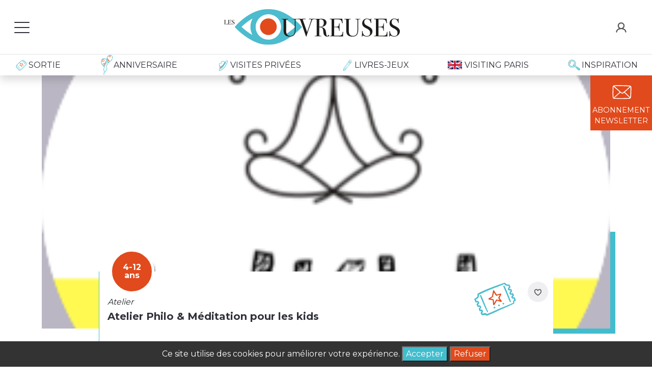

--- FILE ---
content_type: text/html; charset=UTF-8
request_url: https://www.lesouvreuses.fr/fr/activite-enfant/atelier-philo-meditation-pour-les-kids?id=2708
body_size: 92915
content:
<!DOCTYPE html>
<html xmlns:og="http://ogp.me/ns#">
<head>
    <meta charset="UTF-8" />
    <meta http-equiv="X-UA-Compatible" content="IE=edge">
    <meta name="viewport" content="width=device-width, initial-scale=1, maximum-scale=1, user-scalable=no, minimal-ui">
    <META HTTP-EQUIV="Pragma" CONTENT="no-cache">

    <meta name="facebook-domain-verification" content="3p1j41pd7grxxcy0a8xk1u0u16g6k8" />


            <title>Atelier - Hôtel du temps - 4 à 12 ans</title>
        <meta name="description"  content="Réservez vos places en ligne pour : Atelier Philo &amp; Méditation pour les kids à Hôtel du temps, et retrouvez toutes nos idées de Atelier pour des moments de qualité avec vos enfants.">
        <meta name="keywords" content="anniversaire,activites,enfants,paris,sorties,que faire,vacances,mercredi,week-end,culture, musee,theatre,atelier,spectacle,concert,galerie,art,cinema">
    <meta name="viewport" content="width=device-width, initial-scale=1, minimum-scale=1, maximum-scale=1">
    <meta name="author" content="Greenroom">
    <meta name="robots" content="follow"/>
    <meta name="google-site-verification" content="3LPYtDbEhjZgDalrR2MSATZ47nWrUbd4OAtW4zZYPUE" />
    <meta charset="utf-8">
    <link rel="icon" type="image/x-icon" href="/favicon.ico" />
    <link rel="icon" type="image/png" href="/favicon.png" />
    <link rel="shortcut icon" href="/favicon.png" type="image/x-icon">
    <!--[if IE]>
    <link rel="icon" type="image/x-icon" href="/favicon.ico" />
    <link rel="shortcut icon" href="/favicon.ico" type="image/x-icon">
    <![endif]-->

    <link rel="preconnect" href="https://fonts.googleapis.com">
    <link rel="preconnect" href="https://fonts.gstatic.com" crossorigin>
    <link href="https://fonts.googleapis.com/css2?family=Montserrat:wght@100;300;400;600;700&display=swap" rel="stylesheet">
    <link href="https://fonts.googleapis.com/css2?family=Dancing+Script&display=swap" rel="stylesheet">
            <script id="Cookiebot" src="https://consent.cookiebot.com/uc.js" data-cbid="ed504e80-0af4-4f4a-9663-c0cf318c1aef" type="text/javascript" async></script>
                  <link href="/frontend/assets/vendor/chosen/chosen.css" rel="stylesheet">
          
        <link href="/frontend/assets/vendor/air-datepicker/css/datepicker.min.css" rel="stylesheet">


        <link rel="stylesheet" href="/build/app.css?v=2.3" />

            

    <!-- HTML5 Shim and Respond.js IE8 support of HTML5 elements and media queries -->
    <!-- WARNING: Respond.js doesn't work if you view the page via file:// -->
    <!--[if lt IE 9]>
    <script src="//oss.maxcdn.com/libs/html5shiv/3.7.0/html5shiv.js"></script>
    <script src="//oss.maxcdn.com/libs/respond.js/1.4.2/respond.min.js"></script>
    <![endif]-->

                <!-- Global site tag (gtag.js) - Google AdWords: 870412168 -->
        <script async src="https://www.googletagmanager.com/gtag/js?id=AW-870412168"></script>
        <script>
            if (localStorage.getItem('cookie_consent') === 'granted') {
                window.dataLayer = window.dataLayer || [];

                function gtag() {
                    dataLayer.push(arguments);
                }

                gtag('js', new Date());

                gtag('config', 'AW-870412168');
            }
        </script>

        <!-- Google Tag Manager -->
        <script>(function(w,d,s,l,i){
            w[l]=w[l]||[];w[l].push({'gtm.start':
            new Date().getTime(),event:'gtm.js'});var f=d.getElementsByTagName(s)[0], j=d.createElement(s),dl=l!='dataLayer'?'&l='+l:'';j.async=true;j.src= 'https://www.googletagmanager.com/gtm.js?id='+i+dl;f.parentNode.insertBefore(j,f);
        })(window,document,'script','dataLayer','GTM-NG2FZCG8');</script>
        <!-- End Google Tag Manager -->
    </head>
<body class="" >
    <!-- Google Tag Manager (noscript) -->
    <noscript><iframe src="https://www.googletagmanager.com/ns.html?id=GTM-NG2FZCG8"
      height="0" width="0" style="display:none;visibility:hidden"></iframe></noscript>
    <!-- End Google Tag Manager (noscript) -->



        <div class="fixed-top d-none d-md-block bg-white shadow" id="topnav">
                <nav class="navbar border-bottom px-3 ">
            <div class="row w-100">
                                <div class="col d-flex align-items-center">
                    <button id="hamburger-button" class="navbar-toggler hamburger-button" type="button" data-toggle="collapse" aria-expanded="false" aria-label="Toggle navigation" style="z-index: 2">
                        <div class="animated-icon"><span></span><span></span><span></span></div>
                    </button>
                </div>
                <div class="col">
                    <div class="navbar-brand d-flex justify-content-center " >
                        <a class="navbar-brand" href="/">
                            <img class="logo-desktop" src="/frontend/assets/front/svg/logo_lesouvreuses.svg" alt="">
                        </a>
                    </div>
                </div>
                <div class="col d-flex align-items-center">
                    <div class="navbar-collapse d-flex justify-content-end " id="navbarNavAltMarkup ">
                                                                            <a class="nav-item" href="/user/account">
                                <img class="icon" src="/frontend/assets/front/svg/icon-user.svg" alt="">
                            </a>
                                            </div>
                </div>
            </div>
        </nav>
                            <nav class="navbar navbar-second navbar-expand-lg">
                <div class="container-fluid">
                    <div class="d-flex justify-content-between w-100">
                        <a class="nav-item nav-link px-3" href="/sorties-enfants-paris">
                            <img src="/frontend/assets/front/svg/icon-ticket.svg" alt="">
                            <span class="text-uppercase">Sortie</span>
                        </a>
                        <a class="nav-item nav-link px-3" href="/animations-anniversaire-Paris">
                            <img src="/frontend/assets/front/svg/icon-baloon.svg" alt="" style="transform: none; position: relative; top:-10px;margin-bottom: -20px; ">
                            <span class="birthday text-uppercase">Anniversaire</span>
                        </a>
                        <a class="nav-item nav-link px-3" href="/private-visit">
                            <img src="/frontend/assets/front/svg/icon-hat.svg" alt="">
                            <span class=" text-uppercase">Visites privées</span>
                        </a>
                        <a class="nav-item nav-link px-3" target="_blank" href="https://www.boutiqueregart.fr/">
                            <img src="/frontend/assets/front/svg/icon-pen.svg" alt="">
                            <span class=" text-uppercase">Livres-jeux</span>
                        </a>
                        <a class="nav-item nav-link px-3" href="/fr/family-visiting-paris">
                            <img src="/frontend/assets/front/svg/icon-uk.svg" alt="" style="transform: none;margin-right: 5px;">
                            <span class=" text-uppercase">Visiting Paris</span>
                        </a>
                        <a class="nav-item nav-link px-3" href="/blog">
                            <img src="/frontend/assets/front/svg/icon-loupe.svg" alt="" style="transform: none">
                            <span class="text-uppercase">Inspiration</span>
                        </a>
                    </div>
                </div>
            </nav>
        

        <!-- Side Top bar -->
        <div id="mySidenav" class="sidenav bg-white">
            <a class="nav-item nav-link px-3 py-2" href="/lesouvreuses-pourenfants-paris/">
                <img src="/frontend/assets/front/svg/icon-smile.svg" alt="" style="transform: none;margin-right: 5px;">
                <span class=" text-uppercase">Qui sommes nous</span>
            </a>
            <a class="nav-item nav-link px-3 py-2" href="/comment-reserver-sortie-enfant">
                <img src="/frontend/assets/front/svg/icon-list.svg" alt="" style="transform: none">
                <span class="text-uppercase">Mode d'emploi</span>
            </a>
            <a class="nav-item nav-link px-3 py-2" href="/foire-aux-questions">
                <img src="/frontend/assets/front/svg/icon-speech.svg" alt="" style="transform: none">
                <span class="text-uppercase">Faqs</span>
            </a>
            <a class="nav-item nav-link px-3 py-2" href="#">
                <img src="/frontend/assets/front/svg/icon-mail.svg" alt="" style="transform: none">
                <span class="text-uppercase">Contact</span>
            </a>
        </div>
    </div>

        <div class="fixed-top navbar-mobile visible-xs-block d-md-none">
        <div class="d-flex p-3 align-items-center bg-white">
            <div class="col d-flex align-items-center">
                <button id="hamburger-button" class="navbar-toggler hamburger-button" type="button" data-toggle="collapse" aria-expanded="false" aria-label="Toggle navigation" style="z-index: 2">
                    <div class="animated-icon"><span></span><span></span><span></span></div>
                </button>
            </div>
            <div class="col-9">
                <div class="navbar-brand d-flex justify-content-start " >
                    <a class="navbar-brand" href="/">
                        <img class="logo-mobile" src="/frontend/assets/front/svg/logo_lesouvreuses.svg" alt="" width="187">
                    </a>
                </div>
            </div>

            <!-- Side Top bar -->
            <div id="mySidenav" class="sidenav bg-white">
                <div class="d-flex justify-content-end " id="">
                                            <a class="nav-item top-icon" href="/user/account">
                            <img class="icon" src="/frontend/assets/front/svg/icon-user.svg" alt="">
                        </a>
                                    </div>
                <a class="nav-item nav-link px-3 py-3" href="/sorties-enfants-paris">
                    <img src="/frontend/assets/front/svg/icon-ticket.svg" alt="">
                    <span class="text-uppercase">Sortie</span>
                </a>
                <a class="nav-item nav-link px-3 py-3" href="/animations-anniversaire-Paris">
                    <img src="/frontend/assets/front/svg/icon-baloon.svg" alt="" style="transform: none; position: relative; top:-10px;margin-bottom: -20px; ">
                    <span class="birthday text-uppercase">Anniversaire</span>
                </a>
                <a class="nav-item nav-link px-3 py-3" href="/private-visit">
                    <img src="/frontend/assets/front/svg/icon-hat.svg" alt="">
                    <span class=" text-uppercase">Visites privées</span>
                </a>
                <a class="nav-item nav-link px-3" target="_blank" href="https://www.boutiqueregart.fr/">
                    <img src="/frontend/assets/front/svg/icon-pen.svg" alt="">
                    <span class=" text-uppercase">Livres-jeux</span>
                </a>
                <a class="nav-item nav-link px-3 py-3" href="/fr/family-visiting-paris">
                    <img src="/frontend/assets/front/svg/icon-uk.svg" alt="" style="transform: none;margin-right: 5px;">
                    <span class=" text-uppercase">Visiting Paris</span>
                </a>
                <a class="nav-item nav-link px-3 py-3" href="/blog">
                    <img src="/frontend/assets/front/svg/icon-loupe.svg" alt="" style="transform: none">
                    <span class="text-uppercase">Inspiration</span>
                </a>
                <hr/>
                <a class="nav-item nav-link px-3 py-2" href="/lesouvreuses-pourenfants-paris/">
                    <img src="/frontend/assets/front/svg/icon-smile.svg" alt="" style="transform: none;margin-right: 5px;">
                    <span class=" text-uppercase">Qui sommes nous</span>
                </a>
                <a class="nav-item nav-link px-3 py-2" href="/comment-reserver-sortie-enfant">
                    <img src="/frontend/assets/front/svg/icon-list.svg" alt="" style="transform: none">
                    <span class="text-uppercase">Mode d'emploi</span>
                </a>
                <a class="nav-item nav-link px-3 py-2" href="#">
                    <img src="/frontend/assets/front/svg/icon-speech.svg" alt="" style="transform: none">
                    <span class="text-uppercase">Faqs</span>
                </a>
                            </div>
        </div>
    </div>

        <div class="cta d-flex flex-sm-column">
        <a href="" class="px-sm-1 p-sm-2 d-flex flex-column align-items-center my-0 my-sm-1 bg-secondary text-uppercase text-center text-white" data-bs-toggle="modal" data-bs-target="#newsModal">
            <img class="icon" src="/frontend/assets/front/svg/icon-mail-white.svg" alt="">
            <span>Abonnement<br/>Newsletter</span>
        </a>
    </div>



    <div class="page-content activity">
        <!-- /.modal -->
        <div id="flash-modal" class="modal fade" tabindex="-1" role="dialog">
            <div class="modal-dialog" role="document">
                <div class="modal-content">
                    <div class="modal-header">
                        <button type="button" class="close" data-dismiss="modal" aria-label="Close"><span aria-hidden="true">&times;</span></button>
                                                    <div class="modal-title">Les Ouvreuses</div>
                                            </div>
                    <div class="modal-body">
                        

                    </div>
                    <div class="modal-footer">
                        <button type="button" class="btn btn-default" data-dismiss="modal">Fermer</button>
                    </div>
                </div><!-- /.modal-content -->
            </div><!-- /.modal-dialog -->
        </div>
                
        <section id="">
            <div class="container">
                                <div class="card card--activity card-lg card-booking" title="Atelier Philo &amp; Méditation pour les kids - 4 à 12 ans - Atelier">
                    <div class="card-img small-500" style="background-image: url('/upload/default/5ddd40e5ca4e3_logotalkids.png')">
                    </div>
                    <div class="card-body bordered bordered-primary pt-5">
                        <a class="wish" href="">
                            <img class="icon" src="/frontend/assets/front/svg/icon-heart.svg" alt="" title="">
                        </a>
                                                <div class="circle">
                                                            4-12<br/> ans
                                                    </div>
                        <div class="description mb-1">
                            <i>Atelier</i>
                        </div>
                        <h1 class="title ">
                            Atelier Philo &amp; Méditation pour les kids
                        </h1>
                        <div class="row">
                            <div class="col-sm-5">
                                <div class="place text-primary d-flex align-items-center mt-3">
                                    <img class="icon" src="/frontend/assets/front/svg/icon-pin.svg" alt="" title="">
                                    <span class="d-inline px-3">Hôtel du temps - 75009</span>
                                </div>
                                                                <div class="prices">
                                                                                                                        <div class="price-child w-100" itemprop="offers" itemscope itemtype="http://schema.org/Offer">
                                                <span class="price-amount" itemprop="price" content="18.00">18.00</span>
                                                <span class="price-amount" itemprop="priceCurrency" content="€">€</span>
                                                <span class="price-text">/ Enfant</span>
                                                                                                <span class="icon"><?xml version="1.0" encoding="utf-8"?>
<!-- Generator: Adobe Illustrator 16.0.0, SVG Export Plug-In . SVG Version: 6.00 Build 0)  -->
<!DOCTYPE svg PUBLIC "-//W3C//DTD SVG 1.1//EN" "http://www.w3.org/Graphics/SVG/1.1/DTD/svg11.dtd">
<svg version="1.1" id="Layer_1" xmlns="http://www.w3.org/2000/svg" xmlns:xlink="http://www.w3.org/1999/xlink" x="0px" y="0px"
	 width="27.167px" height="27.167px" viewBox="0 0 27.167 27.167" enable-background="new 0 0 27.167 27.167" xml:space="preserve">
<g>
	<g>
		<circle fill="#404040" cx="13.556" cy="6.572" r="2.445"/>
	</g>
	<path fill="#404040" d="M11.528,15.868c0,0.295,0,5.831,0.022,5.974c0.055,0.725,0.613,1.198,1.392,1.198h1.293
		c0.767,0,1.337-0.484,1.391-1.198c0.022-0.143,0.022-5.679,0.022-5.974H11.528z"/>
	<path fill="#404040" d="M11.528,10.452l0.165-0.318c0.108-0.308-0.055-0.537-0.22-0.799C11.463,9.322,8.623,6.33,8.623,6.33
		c-0.373-0.449-0.8-0.439-1.129-0.165C7.175,6.418,7.088,7.01,7.417,7.393l3.233,3.344L11.528,10.452z"/>
	<path fill="#404040" d="M15.641,10.452l-0.167-0.318c-0.107-0.308,0.056-0.537,0.219-0.799c0.012-0.013,2.852-3.005,2.852-3.005
		c0.372-0.449,0.801-0.439,1.129-0.165c0.318,0.253,0.405,0.845,0.078,1.228l-3.236,3.344L15.641,10.452z"/>
	<path fill="#404040" d="M16.504,8.961h-0.471c-0.504,0.516-1.425,0.865-2.478,0.865s-1.973-0.35-2.477-0.865h-0.471v7.457h5.907
		v-3.587l-0.011-1.03l0.011,0.021V8.961H16.504z"/>
</g>
<g display="none">
	<g display="inline">
		<circle fill="#404040" cx="22.171" cy="12.294" r="1.957"/>
	</g>
	<path display="inline" fill="#404040" d="M20.54,20.291c0,0.248,0,4.126,0.029,4.233c0.035,0.582,0.498,0.96,1.104,0.96h1.033
		c0.62,0,1.067-0.378,1.106-0.96c0.026-0.107,0.026-3.998,0.026-4.233H20.54z"/>
	<path display="inline" fill="#404040" d="M26.366,18.021c0,0-1.081-3.125-1.081-3.137c-0.122-0.219-0.232-0.425-0.488-0.448h-1.956
		l-0.684,1.469l-0.676-1.469h-1.668v5.968h4.751c0-0.011,0-0.011,0-0.011l-0.035-3.683l0.634,1.772
		c0.143,0.379,0.605,0.52,0.898,0.399C26.378,18.749,26.549,18.446,26.366,18.021z"/>
	<path display="inline" fill="#404040" d="M21.491,15.056l-0.097-0.281c-0.109-0.23-0.342-0.266-0.583-0.315
		c-0.015,0-3.319-0.023-3.319-0.023c-0.464-0.025-0.706,0.219-0.731,0.558c-0.024,0.326,0.268,0.704,0.67,0.73l2.761-0.013
		L21.491,15.056z"/>
	<g display="inline">
		<circle fill="#404040" cx="13.76" cy="3.809" r="2.176"/>
	</g>
	<path display="inline" fill="#404040" d="M17.758,8.454c-0.181-0.925-0.704-1.837-1.822-1.837h-1.058L13.881,9l-1.058-2.383h-1.154
		c-1.158,0-1.692,0.985-1.849,1.944h1.688c0,0,0,15.563,0.028,15.684c0.058,0.757,0.642,1.266,1.457,1.266h1.628
		c0.814,0,1.399-0.498,1.459-1.266c0.021-0.136,0-15.779,0-15.779h0.05h1.627V8.454z"/>
	<path display="inline" fill="#404040" d="M18.378,14.166c0,0-0.509-5.251-0.509-5.264c-0.015-0.475-0.367-1.933-1.279-2.126
		l-0.167,0.315l-0.498,1.313l0.752,5.786c0.01,0.533,0.498,0.938,0.937,0.911C18.051,15.09,18.39,14.787,18.378,14.166z"/>
	<path display="inline" fill="#404040" d="M9.236,14.166c0,0,0.513-5.251,0.513-5.264c0.01-0.475,0.363-1.933,1.275-2.126
		l0.171,0.315l0.499,1.313l-0.755,5.786c-0.015,0.533-0.499,0.938-0.937,0.911C9.554,15.09,9.226,14.787,9.236,14.166z"/>
	<g display="inline">
		<circle fill="#404040" cx="13.76" cy="3.809" r="2.176"/>
	</g>
	<path display="inline" fill="#404040" d="M17.758,8.454c-0.181-0.925-0.704-1.837-1.822-1.837h-1.058L13.881,9l-1.058-2.383h-1.154
		c-1.158,0-1.692,0.985-1.849,1.944h1.688c0,0,0,15.563,0.028,15.684c0.058,0.757,0.642,1.266,1.457,1.266h1.628
		c0.814,0,1.399-0.498,1.459-1.266c0.021-0.136,0-15.779,0-15.779h0.05h1.627V8.454z"/>
	<path display="inline" fill="#404040" d="M18.378,14.738c0,0-0.509-5.823-0.509-5.836c-0.015-0.475-0.367-1.933-1.279-2.126
		l-0.167,0.315l-0.498,1.313l0.752,6.357c0.01,0.536,0.498,0.935,0.937,0.914C18.051,15.648,18.39,15.355,18.378,14.738z"/>
	<path display="inline" fill="#404040" d="M9.141,14.787c0,0,0.619-5.872,0.619-5.885c0.011-0.475,0.367-1.933,1.278-2.126
		l0.168,0.315l0.499,1.313l-0.866,6.406c-0.006,0.536-0.495,0.936-0.933,0.912C9.457,15.711,9.115,15.405,9.141,14.787z"/>
	<path display="inline" fill="#404040" d="M6.028,15.056l0.096-0.281c0.11-0.23,0.342-0.266,0.584-0.315
		c0.015,0,3.32-0.023,3.32-0.023c0.463-0.025,0.705,0.219,0.73,0.558c0.025,0.326-0.267,0.704-0.669,0.73l-2.76-0.013L6.028,15.056z
		"/>
	<g display="inline">
		<path fill="#404040" d="M5.369,10.325c1.09,0,1.973,0.881,1.973,1.97c0,1.088-0.883,1.97-1.973,1.97
			c-1.083,0-1.966-0.882-1.966-1.97C3.403,11.206,4.286,10.325,5.369,10.325z"/>
	</g>
	<path display="inline" fill="#404040" d="M4.25,11.481c0,0,0.114-0.159-0.046-0.317c-0.292-0.292-0.741-0.985-1.371-0.802
		c-0.976,0.279-1.047,2.066-1.047,2.066s0.84,0.243,1.189-0.438C3.424,11.141,4.129,11.481,4.25,11.481z"/>
	<path display="inline" fill="#404040" d="M6.43,11.481c0,0-0.11-0.159,0.05-0.317c0.289-0.292,0.741-0.985,1.372-0.802
		c0.972,0.279,1.043,2.066,1.043,2.066s-0.837,0.243-1.189-0.438C7.256,11.141,6.551,11.481,6.43,11.481z"/>
	<g display="inline">
		<path fill="#404040" d="M0.803,18.044c0,0,1.36-2.406,1.371-2.417c0.122-0.318,0.705-1.182,1.364-1.182l0,0h1.286l0.573,1.69
			l0.52-1.69h1.154l0,0c0.049,0,0.1,0,0.149,0.014l1.239,6.882H6.964c0,0,0,3.11-0.024,3.233c-0.035,0.584-0.499,0.96-1.119,0.96
			H4.778c-0.62,0-1.072-0.392-1.118-0.96c-0.029-0.123-0.029-3.233-0.029-3.233H2.139l0.751-4.255l-0.887,1.423
			c-0.146,0.373-0.609,0.532-0.912,0.401C0.789,18.791,0.618,18.482,0.803,18.044z"/>
	</g>
</g>
<g display="none">
	<g display="inline">
		<circle fill="#404040" cx="13.582" cy="3.225" r="2.31"/>
	</g>
	<path display="inline" fill="#404040" d="M17.827,8.153c-0.191-0.979-0.748-1.946-1.932-1.946H14.77L13.711,8.73l-1.122-2.523
		h-1.225c-1.228,0-1.795,1.044-1.961,2.063h1.791c0,0,0,16.515,0.03,16.643c0.06,0.801,0.68,1.339,1.546,1.339h1.727
		c0.868,0,1.485-0.527,1.55-1.339c0.024-0.144,0-16.748,0-16.748H16.1h1.728V8.153z"/>
	<path display="inline" fill="#404040" d="M18.486,14.216c0,0-0.54-5.574-0.54-5.586c-0.017-0.503-0.392-2.052-1.359-2.257
		L16.41,6.706l-0.529,1.397l0.797,6.139c0.014,0.567,0.53,0.995,0.994,0.968C18.139,15.194,18.497,14.878,18.486,14.216z"/>
	<g display="inline">
		<circle fill="#404040" cx="13.582" cy="3.225" r="2.31"/>
	</g>
	<path display="inline" fill="#404040" d="M17.827,8.153c-0.191-0.979-0.748-1.946-1.932-1.946H14.77L13.711,8.73l-1.122-2.523
		h-1.225c-1.228,0-1.795,1.044-1.961,2.063h1.791c0,0,0,16.515,0.03,16.643c0.06,0.801,0.68,1.339,1.546,1.339h1.727
		c0.868,0,1.485-0.527,1.55-1.339c0.024-0.144,0-16.748,0-16.748H16.1h1.728V8.153z"/>
	<path display="inline" fill="#404040" d="M18.486,14.825c0,0-0.54-6.184-0.54-6.195c-0.017-0.503-0.392-2.052-1.359-2.257
		L16.41,6.706l-0.529,1.397l0.797,6.743c0.014,0.569,0.53,0.994,0.994,0.971C18.139,15.789,18.497,15.479,18.486,14.825z"/>
	<path display="inline" fill="#404040" d="M8.682,14.878c0,0,0.658-6.236,0.658-6.248c0.01-0.503,0.389-2.052,1.357-2.257
		l0.177,0.333l0.53,1.397L10.485,14.9c-0.008,0.57-0.527,0.993-0.992,0.967C9.017,15.857,8.655,15.53,8.682,14.878z"/>
</g>
</svg>
</span>
                                                                                            </div>
                                                                                                            </div>
                            </div>

                                                        <div class="col-sm-7">
                                <div class="infos">
                                                                        <div class="info">
                                        <span class="info-icon">1h10</span>
                                        <span class="info-text">Durée</span>
                                    </div>
                                                                                                                                                </div>
                            </div>
                        </div>
                        <hr/>
                                                                            <div class="alert alert-danger w-100 text-center">
                                <p class="title">Vente terminée</p>
<p class="description">Trop tard! Cette activité sera peut-être remise en vente.</p>

                            </div>
                                            </div>
                </div>
            </div>
        </section>

        <section id="" class="mt-5" >
            <div class="container">
                                <h2 class="p-2 bg-primary">
                    <img src="/frontend/assets/front/svg/icon-loupe-white.svg" alt="">
                    <span class="text-white">Qu'est ce qu'on fait pendant Atelier Philo &amp; Méditation pour les kids?</span>
                </h2>
                <hr class="mt-4"/>
                <div class="row mt-5 g-0 g-sm-2">
                    <div class="col-sm-8">
                        <p>
                                                            <p>Les&nbsp;<u>TalKids</u>: un atelier de Philo &amp; M&eacute;ditation pour les 4/12 ans</p>

<p>1&egrave;re partie: Virginie Sourou,&nbsp;instructrice de yoga et m&eacute;ditation pleine conscience, et hypnoth&eacute;rapeute, invite les enfants &agrave; appr&eacute;hender leurs sensations, leurs &eacute;motions et leurs pens&eacute;es, en m&ecirc;lant m&eacute;ditation, mouvement corporel (yoga),&nbsp;l&rsquo;&eacute;change et le jeux.</p>

<p>2&egrave;me partie: permettre aux enfants de s&#39;exprimer sur des sujets que l&#39;on imagine trop compliqu&eacute;s pour eux : la col&egrave;re, le bonheur, la libert&eacute;, la terre, la peur ... en petits groupes, gr&acirc;ce &agrave;&nbsp;des jeux et &agrave;&nbsp;des temps de partage structur&eacute;s.</p>

<p>En&nbsp;1H10, voil&agrave; les diff&eacute;rents moments de notre atelier :<br />
- 20&nbsp;min : petit rituel d&rsquo;accueil pour se mettre en condition, m&eacute;ditation guid&eacute;e et yoga<br />
- 30 min : pr&eacute;sentation de th&egrave;me choisi. Les jeunes penseurs &eacute;changeront avec un b&acirc;ton de parole.<br />
- 20min : dessin final pour exprimer le sujet &eacute;voqu&eacute;<br />
De 4&nbsp;&agrave; 12 ans.</p>
                                                    </p>
                        
                    </div>
                    <div class="col-sm-4">
                        <div class="why p-3">
                            <div class="d-flex bg-white flex-column align-items-center bg-white review-star-container">
                                <span itemprop="reviewRating" itemscope itemtype="http://schema.org/Rating">
                                    <meta itemprop="worstRating" content = "1"/>
                                    <span itemprop="ratingValue" content="4">
                                                                                                                                    <span class="icon review-star checked"></span>
                                                                                                                                                                                <span class="icon review-star checked"></span>
                                                                                                                                                                                <span class="icon review-star checked"></span>
                                                                                                                                                                                <span class="icon review-star checked"></span>
                                                                                                                        </span>
                                    <span itemprop="bestRating" content="5"></span>
                                </span>
                            </div>
                            <h2 class="text-secondary">
                                Pourquoi on aime Atelier Philo &amp; Méditation pour les kids ?
                            </h2>
                            <p>
                                                                    <p>Pour une d&eacute;couverte ludique du monde des id&eacute;es !</p>
                                                            </p>
                        </div>
                    </div>
                </div>

                                                    <div class="activity-map row g-0">
                        <div class="col-md-7 position-relative">
                            <img src="/frontend/assets/front/svg/le-chemin.svg" alt="" class="map-label">
                            <div id="map" class="map w-100 h-100"></div>
                        </div>
                        <div class="col-lg-5 inner">
                            <div class="content">

                            <h2 class="title text-dark">
                                Comment on y va ?
                            </h2>
                            <span class="place">
                                <span class="icon"><?xml version="1.0" encoding="utf-8"?>
<!-- Generator: Adobe Illustrator 16.0.0, SVG Export Plug-In . SVG Version: 6.00 Build 0)  -->
<!DOCTYPE svg PUBLIC "-//W3C//DTD SVG 1.1//EN" "http://www.w3.org/Graphics/SVG/1.1/DTD/svg11.dtd">
<svg version="1.1" id="Layer_1" xmlns="http://www.w3.org/2000/svg" xmlns:xlink="http://www.w3.org/1999/xlink" x="0px" y="0px"
	 width="13px" height="18px" viewBox="0 0 13 18" enable-background="new 0 0 13 18" xml:space="preserve">
<path display="none" d="M6.15,1.76c-2.42,0-4.39,1.97-4.39,4.39s1.97,4.39,4.39,4.39c2.42,0,4.39-1.97,4.39-4.39
	S8.57,1.76,6.15,1.76z M6.12,15.391C6.81,14.65,8,13.27,8.971,11.59C8.13,12.03,7.16,12.28,6.14,12.28c-1.08,0-2.1-0.28-2.98-0.771
	C4.15,13.27,5.4,14.66,6.12,15.391z M12.279,6.14c0,0.14,0,0.27-0.01,0.4h0.01c0,5.33-5.329,10.44-5.559,10.66l-0.55,0.53
	L5.59,17.22c-0.06-0.05-1.42-1.229-2.78-3.12C0.97,11.57,0,8.95,0,6.54h0.01C0,6.41,0,6.28,0,6.14C0,2.76,2.76,0,6.14,0
	C9.529,0,12.279,2.76,12.279,6.14z"/>
<path d="M12.779,6.237c0-3.438-2.796-6.235-6.235-6.235c-3.438,0-6.236,2.797-6.236,6.235c0,0.136,0.005,0.272,0.015,0.407H0.311
	c0,2.446,0.985,5.101,2.85,7.678c1.386,1.915,2.762,3.116,2.82,3.166L6.57,18l0.566-0.537c0.229-0.219,5.641-5.414,5.641-10.819
	h-0.012C12.774,6.51,12.779,6.374,12.779,6.237 M6.551,2.306c2.171,0,3.939,1.767,3.939,3.939c0,2.171-1.768,3.939-3.939,3.939
	c-2.172,0-3.938-1.768-3.938-3.939C2.613,4.072,4.379,2.306,6.551,2.306"/>
</svg>
</span>
                                <span class="place-text">Hôtel du temps - 75009</span>
                            </span>
                            <div class="address">
                                                                    <p>11 rue de Montholon</p>
                                                                    </div>
                                                                            <div class="transport row align-items-center">
                                            <div class="col-3 ">
                                                <?xml version="1.0" encoding="utf-8"?>
<!-- Generator: Adobe Illustrator 16.0.0, SVG Export Plug-In . SVG Version: 6.00 Build 0)  -->
<!DOCTYPE svg PUBLIC "-//W3C//DTD SVG 1.1//EN" "http://www.w3.org/Graphics/SVG/1.1/DTD/svg11.dtd">
<svg version="1.1" id="Layer_1" xmlns="http://www.w3.org/2000/svg" xmlns:xlink="http://www.w3.org/1999/xlink" x="0px" y="0px"
	 width="100px" height="100px" viewBox="0 0 100 100" enable-background="new 0 0 100 100" xml:space="preserve">
<g>
	<path fill="#4CBCCE" d="M72.072,68.116V39.001c0-6.979-5.679-12.659-12.659-12.659H39.159c-6.98,0-12.659,5.68-12.659,12.659
		v29.115c0,2.793,2.271,5.063,5.064,5.063h3.799l-7.09,5.316c-0.559,0.419-0.673,1.213-0.253,1.771
		c0.248,0.334,0.627,0.507,1.014,0.507c0.264,0,0.53-0.083,0.758-0.253l9.789-7.342h19.412l9.788,7.342
		c0.229,0.17,0.494,0.253,0.758,0.253c0.386,0,0.769-0.173,1.015-0.507c0.42-0.559,0.308-1.353-0.252-1.771L63.21,73.18h3.799
		C69.802,73.18,72.072,70.909,72.072,68.116 M29.032,68.116V39.001c0-5.584,4.543-10.127,10.126-10.127h20.254
		c5.584,0,10.128,4.543,10.128,10.127v29.115c0,1.396-1.137,2.532-2.532,2.532H31.564C30.167,70.648,29.032,69.512,29.032,68.116"/>
	<path fill="#E04D2F" d="M46.754,22.545c0,1.399-1.134,2.532-2.532,2.532s-2.532-1.132-2.532-2.532c0-1.398,1.135-2.532,2.532-2.532
		S46.754,21.147,46.754,22.545"/>
	<path fill="#E04D2F" d="M56.881,22.545c0,1.399-1.133,2.532-2.531,2.532s-2.532-1.132-2.532-2.532c0-1.398,1.134-2.532,2.532-2.532
		S56.881,21.147,56.881,22.545"/>
	<path fill="#4CBCCE" d="M59.413,51.66H39.159c-2.792,0-5.063-2.271-5.063-5.063v-7.596c0-2.792,2.271-5.063,5.063-5.063h20.254
		c2.793,0,5.064,2.271,5.064,5.063v7.596C64.478,49.39,62.206,51.66,59.413,51.66 M39.159,36.47c-1.396,0-2.531,1.136-2.531,2.532
		v7.596c0,1.396,1.135,2.532,2.531,2.532h20.254c1.396,0,2.531-1.136,2.531-2.532v-7.596c0-1.396-1.136-2.532-2.531-2.532H39.159z"
		/>
	<path fill="#E04D2F" d="M60.046,66.85c-2.444,0-4.43-1.987-4.43-4.43c0-2.443,1.985-4.432,4.43-4.432s4.432,1.988,4.432,4.432
		C64.478,64.862,62.49,66.85,60.046,66.85 M60.046,60.521c-1.046,0-1.898,0.852-1.898,1.899c0,1.046,0.853,1.898,1.898,1.898
		c1.048,0,1.898-0.853,1.898-1.898C61.944,61.372,61.094,60.521,60.046,60.521"/>
	<path fill="#E04D2F" d="M38.526,66.85c-2.444,0-4.431-1.987-4.431-4.43c0-2.443,1.987-4.432,4.431-4.432
		c2.443,0,4.431,1.988,4.431,4.432C42.957,64.862,40.97,66.85,38.526,66.85 M38.526,60.521c-1.047,0-1.899,0.852-1.899,1.899
		c0,1.046,0.852,1.898,1.899,1.898c1.047,0,1.898-0.853,1.898-1.898C40.425,61.372,39.573,60.521,38.526,60.521"/>
</g>
<path fill="#4CBCCE" d="M49.286,2.274c-26.534,0-48.12,21.586-48.12,48.12s21.586,48.12,48.12,48.12
	c26.533,0,48.119-21.587,48.119-48.12S75.819,2.274,49.286,2.274z M49.286,93.343c-23.682,0-42.948-19.267-42.948-42.949
	c0-23.682,19.267-42.948,42.948-42.948s42.948,19.266,42.948,42.948C92.234,74.076,72.968,93.343,49.286,93.343z"/>
<g display="none">
	<path display="inline" fill="#E04D2F" d="M63.378,66.248c-2.59,0-4.697-2.107-4.697-4.698c0-2.59,2.107-4.696,4.697-4.696
		s4.697,2.106,4.697,4.696C68.075,64.141,65.968,66.248,63.378,66.248 M63.378,59.201c-1.294,0-2.348,1.055-2.348,2.349
		c0,1.295,1.054,2.349,2.348,2.349c1.295,0,2.349-1.054,2.349-2.349C65.727,60.256,64.673,59.201,63.378,59.201"/>
	<path display="inline" fill="#E04D2F" d="M35.194,66.248c-2.591,0-4.698-2.107-4.698-4.698c0-2.59,2.107-4.696,4.698-4.696
		s4.697,2.106,4.697,4.696C39.892,64.141,37.785,66.248,35.194,66.248 M35.194,59.201c-1.295,0-2.349,1.055-2.349,2.349
		c0,1.295,1.053,2.349,2.349,2.349s2.349-1.054,2.349-2.349C37.543,60.256,36.49,59.201,35.194,59.201"/>
	<path display="inline" fill="#4CBCCE" d="M64.552,25.733h-5.871v-1.174c0-1.295-1.053-2.349-2.349-2.349H42.24
		c-1.294,0-2.348,1.054-2.348,2.349v1.174H34.02c-4.531,0-8.22,3.688-8.22,8.221v32.881c0,2.591,2.107,4.697,4.697,4.697v2.349
		c0,2.591,2.107,4.697,4.698,4.697s4.697-2.106,4.697-4.697v-2.349h18.789v2.349c0,2.591,2.107,4.697,4.697,4.697
		s4.697-2.106,4.697-4.697v-2.349c2.591,0,4.697-2.106,4.697-4.697V33.954C72.772,29.421,69.083,25.733,64.552,25.733 M42.24,24.559
		h14.092v1.174H42.24V24.559z M37.543,73.881c0,1.295-1.053,2.349-2.349,2.349s-2.349-1.054-2.349-2.349v-2.349h4.697V73.881z
		 M65.727,73.881c0,1.295-1.054,2.349-2.349,2.349c-1.294,0-2.348-1.054-2.348-2.349v-2.349h4.696V73.881z M70.424,66.835
		c0,1.295-1.054,2.349-2.349,2.349H30.497c-1.295,0-2.349-1.054-2.349-2.349V33.954c0-3.238,2.634-5.872,5.872-5.872h30.532
		c3.238,0,5.872,2.634,5.872,5.872V66.835z"/>
	<path display="inline" fill="#4CBCCE" d="M65.734,31.088c-0.037-0.019-0.073-0.045-0.112-0.061
		c-0.669-0.368-1.427-0.597-2.244-0.597H35.194c-2.591,0-4.698,2.106-4.698,4.697V49.22c0,2.59,2.107,4.697,4.698,4.697h28.184
		c2.59,0,4.697-2.106,4.697-4.697V35.127C68.075,33.4,67.127,31.904,65.734,31.088 M65.727,49.22c0,1.294-1.054,2.348-2.349,2.348
		H35.194c-1.295,0-2.349-1.054-2.349-2.348V35.127c0-1.294,1.053-2.348,2.349-2.348H62.89l-6.213,6.215
		c-0.461,0.459-0.461,1.202,0,1.661C56.905,40.884,57.206,41,57.507,41c0.3,0,0.603-0.116,0.83-0.345l6.921-6.921
		c0.292,0.392,0.469,0.87,0.469,1.394V49.22z"/>
</g>
</svg>

                                            </div>
                                            <div class="col-9">
                                                <div class="title mt-0 mb-2">Métro</div>
                                                                                                    <p>Cadet ou Poissoni&egrave;re</p>
                                                                                            </div>
                                        </div>
                                                                                                    </div>
                         </div>
                    </div>
                            </div>
        </section>

            <section class="bg-secondary py-4 activity-more mt-5 mb-3">
            <div class="container">
                                    <h2 class="font-highlight text-white text-center text-sm-start">
                        <img src="/frontend/assets/front/svg/icon-artifice-2.svg" alt="">
                        Ces activités pour enfants pourraient vous plaire...
                    </h2>
                                <div class="row overflowed g-2 g-md-4">
                                            <div class="col-6 col-sm-4 activity">
    <div class="card card--activity" title="Visite-enquête : Les esprits de Montmartre - dès 12 ans - Visite ludique">
        <div class="card-img" style="background-image: url('/upload/default/6170238dc05a4_Sacré coeur nuit.png')">
            <a class="wish" href="">
                <img class="icon" src="/frontend/assets/front/svg/icon-heart.svg" alt="" title="">
            </a>
                                </div>
        <div class="card-body bordered bordered-primary pb-4 pb-sm-5 pt-5 ">
                        <div class="circle">
                                    Dès<br> 12 ans
                            </div>
            <div class="description mb-4">
                <i>Visite ludique</i>
            </div>
            <h5 class="title">
                Visite-enquête : Les esprits de Montmartre
            </h5>
            <div class="place text-primary d-flex align-items-center mt-3">
                <img class="icon" src="/frontend/assets/front/svg/icon-pin.svg" alt="" title="">
                <span class="d-inline px-1 p-sm-3 text-uppercase">Montmartre - 75018</span>
            </div>
            <div class="price text-secondary py-2">
                240.00€
            </div>
        </div>
        <div class="btn-container btn-container--end">
                            <a class="btn submit btn-inline btn-inline-primary btn-crossed btn-bold" href="/fr/activite-enfant/visite-enquete-les-esprits-de-montmartre?id=14656">Réserver</a>
                    </div>
    </div>
</div>

                                            <div class="col-6 col-sm-4 activity">
    <div class="card card--activity" title="Le mystère de la Dame à la licorne - 5 à 10 ans - Jeu de piste théâtralisé">
        <div class="card-img" style="background-image: url('/upload/default/660d4b896b4b0_cda21-dame-licorne-toulouse-main-tt-width-1200-height-900-fill-0-crop-1-bgcolor-ffffff.jpg')">
            <a class="wish" href="">
                <img class="icon" src="/frontend/assets/front/svg/icon-heart.svg" alt="" title="">
            </a>
                                </div>
        <div class="card-body bordered bordered-primary pb-4 pb-sm-5 pt-5 ">
                        <div class="circle">
                                   5-10<br> ans</span>
                            </div>
            <div class="description mb-4">
                <i>Jeu de piste théâtralisé</i>
            </div>
            <h5 class="title">
                Le mystère de la Dame à la licorne
            </h5>
            <div class="place text-primary d-flex align-items-center mt-3">
                <img class="icon" src="/frontend/assets/front/svg/icon-pin.svg" alt="" title="">
                <span class="d-inline px-1 p-sm-3 text-uppercase">Musée de Cluny - 75005</span>
            </div>
            <div class="price text-secondary py-2">
                13.00€
            </div>
        </div>
        <div class="btn-container btn-container--end">
                            <a class="btn submit btn-inline btn-inline-primary btn-crossed btn-bold" href="/fr/activite-enfant/le-mystere-de-la-dame-a-la-licorne?id=2234">Réserver</a>
                    </div>
    </div>
</div>

                                            <div class="col-6 col-sm-4 activity">
    <div class="card card--activity" title="L&#039;Île au trésor - 5 à 10 ans - Spectacle en famille">
        <div class="card-img" style="background-image: url('/upload/default/6939a4067ffc3_Ile au tresor affiche web.jpg')">
            <a class="wish" href="">
                <img class="icon" src="/frontend/assets/front/svg/icon-heart.svg" alt="" title="">
            </a>
                                        <div class="number">20 places restantes </div>
                    </div>
        <div class="card-body bordered bordered-primary pb-4 pb-sm-5 pt-5 ">
                        <div class="circle">
                                   5-10<br> ans</span>
                            </div>
            <div class="description mb-4">
                <i>Spectacle en famille</i>
            </div>
            <h5 class="title">
                L&#039;Île au trésor
            </h5>
            <div class="place text-primary d-flex align-items-center mt-3">
                <img class="icon" src="/frontend/assets/front/svg/icon-pin.svg" alt="" title="">
                <span class="d-inline px-1 p-sm-3 text-uppercase">A La Folie Théâtre - 75011</span>
            </div>
            <div class="price text-secondary py-2">
                13.00€
            </div>
        </div>
        <div class="btn-container btn-container--end">
                            <a class="btn submit btn-inline btn-inline-primary btn-crossed btn-bold" href="/fr/activite-enfant/l-ile-au-tresor?id=15629">Réserver</a>
                    </div>
    </div>
</div>

                                    </div>
            </div>
        </section>

       
    </div>


                 <footer class="text-white" id="footer">
                  <section class="bg-primary px-4 px-sm-0 py-4 part-1">
             <div class="container">
                 <h2 class="text-white font-highlight mt-1">Contactez-nous</h2>
                 <div class="row pb-4">
                     <div class="col-sm-4">
                         <span class="text-white">Envoyez nous un message, on adore se plier en 4 pour vous !</span>
                         <span class=" d-block pt-4 font-highlight">On a toujours été très souple</span>
                     </div>
                     <div class="col-sm-4">
                         <form action="/special-request" method="post" class="mt-3 mt-sm-0">
                             <div class="form-group">
                                 <input required type="text" class="form-control" placeholder="Votre email" name="mail">
                             </div>
                             <div class="form-group mt-3">
                                 <textarea required id="" class="form-control" placeholder="Votre message" rows="5" name="message"></textarea>
                             </div>
                             <div class="btn-container pb-5">
                                 <button class="btn submit btn-inline btn-inline-primary btn-crossed">Envoyer</button>
                             </div>
                         </form>
                     </div>
                 </div>
             </div>
         </section>
                  <section class="bg-dark px-4 px-sm-0 pt-5 pb-0">
             <div class="container">
                 <div class="row pt-3">
                     <div class="col-12 col-sm-5 mb-5 mb-sm-0 text-center text-sm-start">
                         <img class="w-75" src="/frontend/assets/front/svg/logo_lesouvreuses_white.svg" alt="">
                     </div>
                     <div class="col-6 col-sm-2">
                         <div class="pb-3">
                             <b class="text-uppercase">À propos</b>
                         </div>
                         <ul>
                             <li><a href="/lesouvreuses-pourenfants-paris/">Qui sommes-nous ?</a></li>
                             <li><a href="/fr/activite-enfant/archives">Archives</a></li>
                             <li><a href="/partenaires/">Partenaires</a></li>
                         </ul>
                     </div>
                     <div class="col-6 col-sm-3">
                         <div class="pb-3">
                             <b class="text-uppercase">Contact</b>
                         </div>
                         <ul>
                             <li><a href="mailto:hello@lesouvreuses.fr" >hello@lesouvreuses.fr</a></li>
                             <li><a href="tel:0671023565" class="tel">+33 (0)6 71 02 35 65</a></li>
                         </ul>
                         <p class="text-primary my-4">
                             <i>du lundi au vendredi de 9h à 19h</i>
                         </p>
                     </div>
                     <div class="col-sm-2">
                         <div class="pb-3 text-center text-sm-start">
                             <b class="text-uppercase">Rejoignez-nous</b>
                         </div>
                         <div class="social nofont text-center text-sm-start">
                             <a href="https://www.facebook.com/lesouvreuses/" class="icon" target="_blank"><?xml version="1.0" encoding="utf-8"?>
<!-- Generator: Adobe Illustrator 16.0.0, SVG Export Plug-In . SVG Version: 6.00 Build 0)  -->
<!DOCTYPE svg PUBLIC "-//W3C//DTD SVG 1.1//EN" "http://www.w3.org/Graphics/SVG/1.1/DTD/svg11.dtd">
<svg version="1.1" id="Layer_1" xmlns="http://www.w3.org/2000/svg" xmlns:xlink="http://www.w3.org/1999/xlink" x="0px" y="0px"
	 width="37.25px" height="37.25px" viewBox="0 0 37.25 37.25" enable-background="new 0 0 37.25 37.25" xml:space="preserve">
<g display="none">
	<g display="inline">
		<path fill="#FFFFFF" d="M18.53,3.019c8.576,0,15.519,6.946,15.519,15.522c0,8.579-6.942,15.524-15.519,15.524
			S3.009,27.119,3.009,18.541C3.009,9.964,9.954,3.019,18.53,3.019 M18.53,1.603c-9.354,0-16.939,7.583-16.939,16.938
			c0,9.352,7.585,16.934,16.939,16.934c9.356,0,16.939-7.582,16.939-16.934C35.47,9.186,27.887,1.603,18.53,1.603L18.53,1.603z"/>
	</g>
	<g display="inline">
		<path fill="#FFFFFF" d="M29.759,12.851v-0.004l-2.707-1.889V8.281c0-0.251-0.199-0.455-0.457-0.455h-4.036l-3.768-2.623
			c-0.157-0.112-0.364-0.112-0.522,0l-3.763,2.623h-4.04c-0.25,0-0.453,0.204-0.453,0.455v2.677l-2.714,1.889v0.004
			c-0.121,0.085-0.197,0.215-0.197,0.372v12.929c0,1.002,0.819,1.824,1.827,1.824h19.203c1.005,0,1.828-0.822,1.828-1.824V13.223
			C29.96,13.066,29.879,12.936,29.759,12.851 M27.052,12.07l1.653,1.153l-1.653,1.148V12.07z M18.53,6.136l2.426,1.69h-4.851
			L18.53,6.136z M10.922,8.739h3.723h7.771h3.722v2.455v3.776h0.059l-7.667,5.334l-7.662-5.334h0.054v-3.776V8.739z M10.013,14.371
			l-1.655-1.148l1.655-1.153V14.371z M8.929,27.062c-0.082,0-0.156-0.013-0.235-0.037l4.806-4.797c0.179-0.183,0.179-0.473,0-0.648
			c-0.178-0.182-0.469-0.182-0.647,0l-4.805,4.802c-0.018-0.079-0.035-0.155-0.035-0.229V14.097l10.255,7.139
			c0.158,0.113,0.365,0.113,0.522,0l10.25-7.139v12.055c0,0.074-0.009,0.15-0.032,0.229l-4.802-4.802
			c-0.18-0.182-0.47-0.182-0.644,0c-0.183,0.175-0.183,0.466,0,0.648l4.797,4.797c-0.074,0.024-0.154,0.037-0.229,0.037H8.929z"/>
		<path fill="#FFFFFF" d="M22.5,11.292h-7.942c-0.25,0-0.455-0.206-0.455-0.458c0-0.251,0.205-0.458,0.455-0.458H22.5
			c0.254,0,0.457,0.206,0.457,0.458C22.957,11.086,22.754,11.292,22.5,11.292"/>
		<path fill="#FFFFFF" d="M22.5,13.148h-7.942c-0.25,0-0.455-0.206-0.455-0.455c0-0.254,0.205-0.459,0.455-0.459H22.5
			c0.254,0,0.457,0.205,0.457,0.459C22.957,12.942,22.754,13.148,22.5,13.148"/>
		<path fill="#FFFFFF" d="M19.76,15.007h-5.202c-0.25,0-0.455-0.204-0.455-0.458c0-0.252,0.205-0.458,0.455-0.458h5.202
			c0.253,0,0.456,0.206,0.456,0.458C20.216,14.803,20.013,15.007,19.76,15.007"/>
	</g>
</g>
<g>
	<g>
		<path fill="#FFFFFF" d="M18.534,3.033c8.561,0,15.492,6.933,15.492,15.496c0,8.558-6.932,15.496-15.492,15.496
			c-8.559,0-15.49-6.938-15.49-15.496C3.044,9.966,9.976,3.033,18.534,3.033 M18.534,1.62c-9.337,0-16.907,7.569-16.907,16.909
			c0,9.333,7.57,16.902,16.907,16.902c9.342,0,16.908-7.568,16.908-16.902C35.442,9.189,27.876,1.62,18.534,1.62L18.534,1.62z"/>
	</g>
	<g>
		<path fill="#FFFFFF" d="M15.845,28.359h4.104c0,0,0-5.445,0-9.905h3.117l0.348-3.467h-3.531v-2.19
			c0-0.779,0.349-0.851,0.705-0.851c0.355,0,2.762,0,2.762,0V8.553H20.09c-3.607,0-4.245,2.547-4.245,4.102v2.268h-2.263v3.464
			h2.263C15.845,22.986,15.845,28.359,15.845,28.359z"/>
	</g>
</g>
<g display="none">
	<g display="inline">
		<path fill="#FFFFFF" d="M18.527,2.897c8.586,0,15.553,6.965,15.553,15.552c0,8.602-6.967,15.565-15.553,15.565
			c-8.587,0-15.552-6.964-15.552-15.565C2.893,9.863,9.94,2.897,18.527,2.897 M18.527,1.469c-9.365,0-16.967,7.603-16.967,16.98
			c0,9.38,7.602,16.98,16.967,16.98c9.378,0,16.98-7.601,16.98-16.98C35.508,9.072,27.905,1.469,18.527,1.469L18.527,1.469z"/>
	</g>
	<path display="inline" fill="#FFFFFF" d="M24.562,8.516H12.423c-2.135,0-3.842,1.693-3.842,3.83v4.051v8.102
		c0,2.122,1.707,3.829,3.842,3.829h12.139c2.136,0,3.845-1.707,3.845-3.829v-8.102v-4.051C28.406,10.209,26.697,8.516,24.562,8.516z
		 M25.7,10.792h0.429v0.416v2.915h-3.343v-3.331H25.7z M15.683,16.397c0.638-0.86,1.637-1.416,2.844-1.416
		c1.208,0,2.206,0.556,2.843,1.416c0.417,0.568,0.639,1.276,0.639,2.052c0,1.916-1.553,3.481-3.481,3.481
		c-1.914,0-3.482-1.566-3.482-3.481C15.045,17.673,15.268,16.965,15.683,16.397z M26.477,24.499c0,1.054-0.847,1.913-1.915,1.913
		H12.423c-1.068,0-1.928-0.859-1.928-1.913v-8.102h2.996c-0.291,0.638-0.43,1.345-0.43,2.052c0,2.997,2.415,5.411,5.397,5.411
		c2.983,0,5.396-2.414,5.396-5.411c0-0.707-0.138-1.414-0.43-2.052h2.997v8.102H26.477z"/>
</g>
</svg>
</a>
                             <a href="https://instagram.com/lesouvreuses" class="icon" target="_blank"><?xml version="1.0" encoding="utf-8"?>
<!-- Generator: Adobe Illustrator 16.0.0, SVG Export Plug-In . SVG Version: 6.00 Build 0)  -->
<!DOCTYPE svg PUBLIC "-//W3C//DTD SVG 1.1//EN" "http://www.w3.org/Graphics/SVG/1.1/DTD/svg11.dtd">
<svg version="1.1" id="Layer_1" xmlns="http://www.w3.org/2000/svg" xmlns:xlink="http://www.w3.org/1999/xlink" x="0px" y="0px"
	 width="37.25px" height="37.25px" viewBox="0 0 37.25 37.25" enable-background="new 0 0 37.25 37.25" xml:space="preserve">
<g display="none">
	<g display="inline">
		<path fill="#FFFFFF" d="M18.53,3.019c8.576,0,15.519,6.946,15.519,15.522c0,8.579-6.942,15.524-15.519,15.524
			S3.009,27.119,3.009,18.541C3.009,9.964,9.954,3.019,18.53,3.019 M18.53,1.603c-9.354,0-16.939,7.583-16.939,16.938
			c0,9.352,7.585,16.934,16.939,16.934c9.356,0,16.939-7.582,16.939-16.934C35.47,9.186,27.887,1.603,18.53,1.603L18.53,1.603z"/>
	</g>
	<g display="inline">
		<path fill="#FFFFFF" d="M29.759,12.851v-0.004l-2.707-1.889V8.281c0-0.251-0.199-0.455-0.457-0.455h-4.036l-3.768-2.623
			c-0.157-0.112-0.364-0.112-0.522,0l-3.763,2.623h-4.04c-0.25,0-0.453,0.204-0.453,0.455v2.677l-2.714,1.889v0.004
			c-0.121,0.085-0.197,0.215-0.197,0.372v12.929c0,1.002,0.819,1.824,1.827,1.824h19.203c1.005,0,1.828-0.822,1.828-1.824V13.223
			C29.96,13.066,29.879,12.936,29.759,12.851 M27.052,12.07l1.653,1.153l-1.653,1.148V12.07z M18.53,6.136l2.426,1.69h-4.851
			L18.53,6.136z M10.922,8.739h3.723h7.771h3.722v2.455v3.776h0.059l-7.667,5.334l-7.662-5.334h0.054v-3.776V8.739z M10.013,14.371
			l-1.655-1.148l1.655-1.153V14.371z M8.929,27.062c-0.082,0-0.156-0.013-0.235-0.037l4.806-4.797c0.179-0.183,0.179-0.473,0-0.648
			c-0.178-0.182-0.469-0.182-0.647,0l-4.805,4.802c-0.018-0.079-0.035-0.155-0.035-0.229V14.097l10.255,7.139
			c0.158,0.113,0.365,0.113,0.522,0l10.25-7.139v12.055c0,0.074-0.009,0.15-0.032,0.229l-4.802-4.802
			c-0.18-0.182-0.47-0.182-0.644,0c-0.183,0.175-0.183,0.466,0,0.648l4.797,4.797c-0.074,0.024-0.154,0.037-0.229,0.037H8.929z"/>
		<path fill="#FFFFFF" d="M22.5,11.292h-7.942c-0.25,0-0.455-0.206-0.455-0.458c0-0.251,0.205-0.458,0.455-0.458H22.5
			c0.254,0,0.457,0.206,0.457,0.458C22.957,11.086,22.754,11.292,22.5,11.292"/>
		<path fill="#FFFFFF" d="M22.5,13.148h-7.942c-0.25,0-0.455-0.206-0.455-0.455c0-0.254,0.205-0.459,0.455-0.459H22.5
			c0.254,0,0.457,0.205,0.457,0.459C22.957,12.942,22.754,13.148,22.5,13.148"/>
		<path fill="#FFFFFF" d="M19.76,15.007h-5.202c-0.25,0-0.455-0.204-0.455-0.458c0-0.252,0.205-0.458,0.455-0.458h5.202
			c0.253,0,0.456,0.206,0.456,0.458C20.216,14.803,20.013,15.007,19.76,15.007"/>
	</g>
</g>
<g display="none">
	<g display="inline">
		<path fill="#FFFFFF" d="M18.534,3.033c8.561,0,15.492,6.933,15.492,15.496c0,8.558-6.932,15.496-15.492,15.496
			c-8.559,0-15.49-6.938-15.49-15.496C3.044,9.966,9.976,3.033,18.534,3.033 M18.534,1.62c-9.337,0-16.907,7.569-16.907,16.909
			c0,9.333,7.57,16.902,16.907,16.902c9.342,0,16.908-7.568,16.908-16.902C35.442,9.189,27.876,1.62,18.534,1.62L18.534,1.62z"/>
	</g>
	<g display="inline">
		<path fill="#FFFFFF" d="M15.845,28.359h4.104c0,0,0-5.445,0-9.905h3.117l0.348-3.467h-3.531v-2.19
			c0-0.779,0.349-0.851,0.705-0.851c0.355,0,2.762,0,2.762,0V8.553H20.09c-3.607,0-4.245,2.547-4.245,4.102v2.268h-2.263v3.464
			h2.263C15.845,22.986,15.845,28.359,15.845,28.359z"/>
	</g>
</g>
<g>
	<g>
		<path fill="#FFFFFF" d="M18.527,2.897c8.586,0,15.553,6.965,15.553,15.552c0,8.602-6.967,15.565-15.553,15.565
			c-8.587,0-15.552-6.964-15.552-15.565C2.893,9.863,9.94,2.897,18.527,2.897 M18.527,1.469c-9.365,0-16.967,7.603-16.967,16.98
			c0,9.38,7.602,16.98,16.967,16.98c9.378,0,16.98-7.601,16.98-16.98C35.508,9.072,27.905,1.469,18.527,1.469L18.527,1.469z"/>
	</g>
	<path fill="#FFFFFF" d="M24.562,8.516H12.423c-2.135,0-3.842,1.693-3.842,3.83v4.051v8.102c0,2.122,1.707,3.829,3.842,3.829h12.139
		c2.136,0,3.845-1.707,3.845-3.829v-8.102v-4.051C28.406,10.209,26.697,8.516,24.562,8.516z M25.7,10.792h0.429v0.416v2.915h-3.343
		v-3.331H25.7z M15.683,16.397c0.638-0.86,1.637-1.416,2.844-1.416c1.208,0,2.206,0.556,2.843,1.416
		c0.417,0.568,0.639,1.276,0.639,2.052c0,1.916-1.553,3.481-3.481,3.481c-1.914,0-3.482-1.566-3.482-3.481
		C15.045,17.673,15.268,16.965,15.683,16.397z M26.477,24.499c0,1.054-0.847,1.913-1.915,1.913H12.423
		c-1.068,0-1.928-0.859-1.928-1.913v-8.102h2.996c-0.291,0.638-0.43,1.345-0.43,2.052c0,2.997,2.415,5.411,5.397,5.411
		c2.983,0,5.396-2.414,5.396-5.411c0-0.707-0.138-1.414-0.43-2.052h2.997v8.102H26.477z"/>
</g>
</svg>
</a>
                         </div>
                     </div>
                 </div>
                 <div class="row d-none d-sm-block">
                     <div class="col-sm-2 offset-sm-5">
                         <a href="https://www.parisinfo.com" target="_blank" title="Office du Tourisme et des Congrès de Paris" >
                             <img  src="/frontend/assets/front/img/logo-adherent-2019.png" alt="Office du Tourisme et des Congrès de Paris" width="100" height="100" hspace="0" vspace="0" border="0"  />
                         </a>
                     </div>
                     <div class="col-sm-5">
                         <div class="">
                             <b class="text-uppercase">Inscrivez-vous à la newsletter</b>
                         </div>
                         <form action="/newsletter/" method="post" class="newsletter-form">
                             <div class="input-group mb-3 mt-4">
                                 <input type="text" class="form-control" placeholder="Enter email" aria-label="Recipient's username" aria-describedby="button-addon2">
                                 <button class="btn btn-primary btn-bold" type="button" id="button-addon2">S'abonner</button>
                             </div>
                             <div class="text-end">
                                 <a id="news-unsuscribe" href="#">Se désinscrire à la newsletter</a>
                             </div>
                         </form>
                     </div>
                 </div>
             </div>
         </section>
         <section class="bg-dark pt-1 pb-4">
             <div class="container">
                 <hr class="">
             </div>
         </section>
         <section class="bg-dark pb-5 pb-sm-0">
             <div class="container pb-5 pb-sm-0">
                 <div class="d-flex justify-content-center justify-content-sm-between flex-wrap">
                     <a class="px-2 p-sm-0" href="/cgv">Conditions Générales de Vente</a>
                     <a class="px-2 p-sm-0" href="/mentions-legales">Mentions légales</a>
                     <a class="px-2 p-sm-0" href="/protections-donnees-personnelles/">Protection des données personnelles </a>
                     <div class="py-3 w-100">© Les Ouvreuses 2023. © Design, Studio Chataigne</div>
                 </div>
             </div>
         </section>
     </footer>
 
    

    <div class="modal fade" id="newsModal" tabindex="-1" aria-labelledby="newsModalLabel" aria-hidden="true">
        <div class="modal-dialog">
            <div class="modal-content bg-secondary">
                <div class="modal-header text-white text-center">
                    <h5 class="modal-title" id="NewsModalLabel">On se tient au courant pour la suite</h5>
                </div>
                <div class="modal-body">
                    <p class="d-flex justify-content-center text-white  text-center py-3">
                        Le temps des parents c'est précieux.<br>
                        Alors pour vous en faire gagner encore plus, on vous envoie chaque semaine notre top 10 des activités à ne pas manquer.<br>
                        Inscrivez-vous, c'est gratuit (et inestimable).
                    </p>
                    <p class="d-flex justify-content-center text-white py-1">
                        <?xml version="1.0" encoding="utf-8"?>
<!-- Generator: Adobe Illustrator 16.0.0, SVG Export Plug-In . SVG Version: 6.00 Build 0)  -->
<!DOCTYPE svg PUBLIC "-//W3C//DTD SVG 1.1//EN" "http://www.w3.org/Graphics/SVG/1.1/DTD/svg11.dtd">
<svg version="1.1" id="Layer_1" xmlns="http://www.w3.org/2000/svg" xmlns:xlink="http://www.w3.org/1999/xlink" x="0px" y="0px"
	 width="100.25px" height="64.392px" viewBox="-9.458 -6.184 100.25 64.392" enable-background="new -9.458 -6.184 100.25 64.392"
	 xml:space="preserve">
<g display="none">
	<path display="inline" fill="#E04D2F" d="M46.077,47.83h-2V34.791c0-2.771,0.861-5.422,2.491-7.666l4.675-6.435
		c0.608-0.838,0.848-1.897,0.657-2.91c-0.173-0.915-0.681-1.685-1.43-2.165c-0.972-0.622-2.146-0.832-3.31-0.588
		c-0.338,0.07-0.66,0.181-0.965,0.328c0.605,0.77,1.038,1.68,1.23,2.664c0.449,2.292-0.311,4.55-2.036,6.067
		c-0.013,0.013-0.024,0.024-0.035,0.037c-0.366,0.362-0.944,0.395-1.342,0.06c-1.804-1.516-2.606-3.818-2.15-6.159
		c0.193-0.986,0.626-1.897,1.233-2.669c-0.305-0.147-0.629-0.258-0.965-0.328c-1.005-0.21-1.995-0.089-2.864,0.335
		c0.602,0.769,1.033,1.675,1.225,2.657c0.459,2.333-0.338,4.633-2.133,6.15c-0.138,0.116-0.304,0.194-0.481,0.225
		c-0.286,0.048-0.588-0.034-0.812-0.224c-1.437-1.215-2.261-2.989-2.261-4.869c0-1.449,0.486-2.83,1.364-3.942
		c-0.307-0.149-0.634-0.262-0.972-0.332c-1.182-0.247-2.369-0.029-3.347,0.612c-0.744,0.488-1.251,1.256-1.428,2.163
		c-0.192,0.983,0.024,2.022,0.597,2.85l4.719,6.829c1.513,2.188,2.312,4.751,2.312,7.414V47.83h-2V34.896
		c0-2.252-0.677-4.424-1.957-6.275l-4.719-6.831c-0.877-1.268-1.21-2.86-0.915-4.369c0.28-1.44,1.096-2.667,2.294-3.452
		c1.424-0.935,3.146-1.256,4.852-0.898c0.761,0.158,1.477,0.461,2.115,0.877c1.409-0.91,3.132-1.229,4.819-0.877
		c0.758,0.158,1.471,0.458,2.105,0.871c0.635-0.413,1.348-0.713,2.105-0.871c1.682-0.35,3.381-0.045,4.797,0.862
		c1.218,0.78,2.039,2.016,2.314,3.479c0.292,1.551-0.072,3.176-1.004,4.455l-4.676,6.436c-1.379,1.896-2.107,4.143-2.107,6.487
		V47.83H46.077z M44.647,16.615c-0.404,0.521-0.689,1.133-0.82,1.794c-0.254,1.296,0.051,2.572,0.82,3.564
		c0.77-0.994,1.073-2.272,0.818-3.569C45.336,17.745,45.049,17.133,44.647,16.615 M37.72,16.624
		c-0.589,0.759-0.914,1.695-0.914,2.679c0,0.976,0.324,1.91,0.908,2.669c0.77-0.993,1.072-2.271,0.817-3.566
		C38.402,17.749,38.117,17.141,37.72,16.624"/>
	<path display="inline" fill="#4CBCCE" d="M47.997,48.847H34.128c-0.553,0-1-0.447-1-1c0-3.201-1.642-6.16-4.391-7.918
		c-6.855-4.383-10.803-11.863-10.559-20.006C18.529,8.235,27.935-1.493,39.591-2.222c6.412-0.402,12.496,1.788,17.154,6.163
		c4.59,4.312,7.223,10.393,7.223,16.686c0,7.833-3.939,15.041-10.537,19.275c-2.775,1.781-4.434,4.752-4.434,7.945
		C48.997,48.399,48.549,48.847,47.997,48.847 M35.084,46.847h11.958c0.312-3.49,2.246-6.662,5.309-8.627
		c6.021-3.867,9.617-10.443,9.617-17.593c0-5.827-2.342-11.235-6.594-15.229c-4.25-3.992-9.805-5.984-15.658-5.624
		C29.079,0.44,20.498,9.316,20.179,19.982c-0.224,7.436,3.379,14.262,9.635,18.262C32.854,40.187,34.775,43.351,35.084,46.847"/>
	<path display="inline" fill="#4CBCCE" d="M41.064,64.283c-2.764,0-5.013-2.248-5.013-5.013c0-0.554,0.447-1,1-1h8.026
		c0.553,0,1,0.446,1,1C46.077,62.035,43.829,64.283,41.064,64.283 M38.223,60.271c0.413,1.17,1.531,2.012,2.842,2.012
		c1.311,0,2.43-0.842,2.842-2.012H38.223z"/>
	<path display="inline" fill="#4CBCCE" d="M49.136,54.55H32.993c-1.347,0-2.441-1.096-2.441-2.441v-2.838
		c0-1.348,1.095-2.441,2.441-2.441h16.143c1.346,0,2.44,1.094,2.44,2.441v2.838C51.577,53.455,50.481,54.55,49.136,54.55
		 M32.993,48.83c-0.239,0-0.441,0.2-0.441,0.44v2.838c0,0.238,0.202,0.44,0.441,0.44h16.143c0.237,0,0.44-0.202,0.44-0.44V49.27
		c0-0.24-0.203-0.44-0.44-0.44H32.993z"/>
	<path display="inline" fill="#4CBCCE" d="M47.717,60.271H34.414c-2.129,0-3.861-1.734-3.861-3.863c0-1.029,0.403-1.998,1.136-2.725
		c0.729-0.73,1.697-1.133,2.726-1.133h13.304c2.128,0,3.857,1.729,3.857,3.857c0,1.028-0.402,1.995-1.134,2.729
		C49.719,59.867,48.75,60.271,47.717,60.271 M34.414,54.55c-0.493,0-0.96,0.195-1.313,0.549c-0.354,0.352-0.548,0.816-0.548,1.309
		c0,1.027,0.835,1.863,1.861,1.863h13.303c0.496,0,0.959-0.193,1.309-0.547c0.355-0.355,0.551-0.822,0.551-1.316
		c0-1.023-0.834-1.857-1.857-1.857H34.414L34.414,54.55z"/>
	<path display="inline" fill="#4CBCCE" d="M41.064-5.144c-0.553,0-1-0.448-1-1V-12c0-0.553,0.447-1,1-1c0.554,0,1,0.447,1,1v5.855
		C42.064-5.592,41.618-5.144,41.064-5.144"/>
	<path display="inline" fill="#4CBCCE" d="M50.401-3.527c-0.115,0-0.232-0.021-0.348-0.062c-0.518-0.193-0.782-0.769-0.59-1.287
		l2.039-5.502c0.191-0.518,0.764-0.782,1.285-0.589c0.518,0.19,0.781,0.766,0.59,1.284l-2.041,5.502
		C51.189-3.776,50.808-3.527,50.401-3.527"/>
	<path display="inline" fill="#4CBCCE" d="M58.612,1.128c-0.23,0-0.461-0.078-0.648-0.239c-0.42-0.358-0.471-0.99-0.111-1.41
		l3.831-4.484c0.358-0.421,0.991-0.471,1.409-0.111c0.421,0.358,0.471,0.99,0.111,1.41l-3.83,4.484
		C59.174,1.01,58.895,1.128,58.612,1.128"/>
	<path display="inline" fill="#4CBCCE" d="M64.708,8.263c-0.35,0-0.688-0.182-0.871-0.507c-0.273-0.48-0.104-1.091,0.377-1.362
		l5.162-2.929c0.479-0.272,1.09-0.104,1.362,0.377c0.272,0.48,0.104,1.09-0.377,1.363L65.2,8.132
		C65.043,8.221,64.874,8.263,64.708,8.263"/>
	<path display="inline" fill="#4CBCCE" d="M67.948,17.015c-0.479,0-0.9-0.343-0.984-0.83c-0.094-0.544,0.271-1.062,0.814-1.156
		l5.87-1.017c0.541-0.09,1.062,0.271,1.155,0.815c0.095,0.544-0.27,1.062-0.812,1.155L68.12,17
		C68.062,17.01,68.004,17.015,67.948,17.015"/>
	<path display="inline" fill="#4CBCCE" d="M73.82,27.343c-0.057,0-0.114-0.004-0.172-0.014l-5.87-1.018
		c-0.544-0.094-0.908-0.611-0.814-1.156c0.095-0.543,0.613-0.904,1.156-0.814l5.871,1.018c0.543,0.094,0.908,0.611,0.813,1.155
		C74.721,27.002,74.297,27.343,73.82,27.343"/>
	<path display="inline" fill="#4CBCCE" d="M69.868,38.007c-0.168,0-0.338-0.041-0.492-0.131l-5.162-2.928
		c-0.48-0.271-0.649-0.884-0.377-1.361c0.272-0.48,0.883-0.65,1.363-0.377l5.161,2.928c0.479,0.271,0.649,0.883,0.377,1.361
		C70.554,37.826,70.215,38.007,69.868,38.007"/>
	<path display="inline" fill="#4CBCCE" d="M12.261,38.007c-0.35,0-0.688-0.182-0.871-0.508c-0.273-0.479-0.104-1.09,0.377-1.363
		l5.163-2.928c0.479-0.271,1.09-0.103,1.363,0.379c0.272,0.479,0.104,1.09-0.377,1.361l-5.163,2.93
		C12.598,37.966,12.428,38.007,12.261,38.007"/>
	<path display="inline" fill="#4CBCCE" d="M8.309,27.343c-0.478,0-0.9-0.341-0.984-0.828c-0.095-0.544,0.271-1.062,0.814-1.155
		l5.87-1.018c0.542-0.091,1.062,0.27,1.156,0.814c0.095,0.545-0.271,1.062-0.814,1.156l-5.87,1.018
		C8.423,27.339,8.365,27.343,8.309,27.343"/>
	<path display="inline" fill="#4CBCCE" d="M14.181,17.015c-0.057,0-0.114-0.005-0.172-0.016l-5.87-1.017
		c-0.544-0.094-0.908-0.611-0.814-1.155c0.094-0.545,0.614-0.904,1.156-0.815l5.87,1.017c0.544,0.095,0.908,0.612,0.814,1.156
		C15.081,16.672,14.658,17.015,14.181,17.015"/>
	<path display="inline" fill="#4CBCCE" d="M17.422,8.263c-0.167,0-0.337-0.042-0.492-0.13l-5.163-2.928
		c-0.48-0.272-0.649-0.883-0.377-1.363s0.884-0.647,1.363-0.377l5.163,2.928c0.48,0.272,0.649,0.883,0.377,1.363
		C18.108,8.082,17.771,8.263,17.422,8.263"/>
	<path display="inline" fill="#4CBCCE" d="M23.517,1.128c-0.282,0-0.562-0.118-0.761-0.351l-3.832-4.484
		c-0.358-0.42-0.309-1.052,0.111-1.41c0.419-0.359,1.05-0.31,1.41,0.111l3.832,4.484c0.358,0.42,0.309,1.052-0.111,1.41
		C23.978,1.05,23.747,1.128,23.517,1.128"/>
	<path display="inline" fill="#4CBCCE" d="M31.728-3.527c-0.406,0-0.788-0.249-0.938-0.653l-2.04-5.502
		c-0.191-0.519,0.073-1.094,0.591-1.284c0.517-0.193,1.094,0.071,1.284,0.589l2.039,5.502c0.193,0.519-0.071,1.094-0.589,1.287
		C31.96-3.547,31.843-3.527,31.728-3.527"/>
</g>
<g display="none">
	<path display="inline" fill="#4CBCCE" d="M41.217,63.501c-0.681,0-1.301-0.377-1.612-0.996
		c-4.11-7.748-11.217-11.523-15.919-14.023c-1.327-0.706-2.475-1.314-3.291-1.885c-6.086-3.838-8.994-9.238-10.392-11.834
		l-0.129-0.24c-1.798-3.986-2.396-7.947-1.864-12.179c0.002-0.01,0.004-0.021,0.004-0.033C9.344,13.813,16.81,9.245,19.32,8.313
		c5.799-2.137,10.854-2.195,15.019-0.17c3.377,1.64,5.407,4.283,6.516,6.208c1.033-1.938,2.949-4.599,6.224-6.297
		c4.08-2.114,9.114-2.15,14.969-0.104c2.529,0.886,10.078,5.322,11.552,13.795c0.604,4.275,0.075,8.245-1.613,12.17l-0.155,0.305
		c-1.352,2.623-4.164,8.078-10.229,12.048c-0.761,0.556-1.888,1.183-3.194,1.909c-4.623,2.574-11.603,6.461-15.6,14.259
		c-0.229,0.59-0.773,1.002-1.426,1.06C41.325,63.5,41.271,63.501,41.217,63.501 M40.696,61.669L40.696,61.669L40.696,61.669z
		 M41.592,61.464c0.003,0.004,0.005,0.01,0.008,0.012C41.597,61.474,41.595,61.468,41.592,61.464 M10.234,22.641
		c-0.476,3.804,0.063,7.366,1.65,10.888l0.095,0.172c1.306,2.426,4.025,7.473,9.655,11.025c0.75,0.521,1.841,1.102,3.105,1.773
		c4.5,2.391,11.938,6.347,16.439,14.213c4.363-7.944,11.697-12.028,16.134-14.498c1.244-0.69,2.317-1.289,3.013-1.793
		c5.617-3.68,8.245-8.777,9.51-11.23l0.121-0.236c1.489-3.463,1.967-7.041,1.424-10.859c-1.187-6.828-7.301-11.054-10.074-12.026
		c-5.232-1.828-9.663-1.84-13.17-0.034c-4.668,2.405-6.143,7.313-6.156,7.362c-0.139,0.474-0.568,0.803-1.061,0.81
		c-0.473,0.015-0.934-0.306-1.085-0.774c-0.016-0.047-1.682-4.958-6.5-7.284c-3.594-1.734-8.047-1.643-13.234,0.271
		C17.348,11.438,11.318,15.768,10.234,22.641"/>
	<path display="inline" fill="#4CBCCE" d="M40.931-1.011c-0.62,0-1.122-0.501-1.122-1.122v-6.733c0-0.619,0.502-1.122,1.122-1.122
		s1.122,0.503,1.122,1.122v6.733C42.053-1.512,41.551-1.011,40.931-1.011"/>
	<path display="inline" fill="#4CBCCE" d="M15.538,2.772c-0.287,0-0.574-0.11-0.793-0.329l-5.141-5.14
		c-0.438-0.438-0.438-1.147,0-1.586c0.438-0.438,1.148-0.438,1.587,0l5.141,5.142c0.438,0.438,0.438,1.147,0,1.586
		C16.112,2.663,15.825,2.772,15.538,2.772"/>
	<path display="inline" fill="#4CBCCE" d="M66.322,2.774c-0.278,0-0.559-0.103-0.774-0.31c-0.448-0.427-0.463-1.139-0.037-1.585
		l4.906-5.144c0.429-0.448,1.141-0.464,1.586-0.037c0.449,0.428,0.467,1.138,0.039,1.586l-4.908,5.143
		C66.915,2.658,66.618,2.774,66.322,2.774"/>
	<path display="inline" fill="#E04D2F" d="M30.717,28.166c-0.522,0-0.991-0.365-1.098-0.898c-0.423-2.08-2.272-3.59-4.399-3.59
		c-1.785,0-3.4,1.058-4.116,2.694c-0.248,0.567-0.907,0.828-1.477,0.579c-0.568-0.248-0.828-0.91-0.579-1.477
		c1.072-2.454,3.495-4.04,6.172-4.04c3.19,0,5.965,2.266,6.598,5.388c0.123,0.607-0.269,1.199-0.876,1.324
		C30.867,28.16,30.791,28.166,30.717,28.166"/>
	<path display="inline" fill="#E04D2F" d="M51.032,28.166c-0.074,0-0.15-0.006-0.226-0.021c-0.606-0.125-0.999-0.716-0.877-1.324
		c0.634-3.122,3.407-5.388,6.598-5.388c2.679,0,5.101,1.586,6.173,4.04c0.25,0.567-0.011,1.229-0.578,1.477
		c-0.567,0.25-1.229-0.011-1.478-0.579c-0.716-1.636-2.331-2.694-4.117-2.694c-2.126,0-3.976,1.51-4.397,3.59
		C52.022,27.8,51.554,28.166,51.032,28.166"/>
	<path display="inline" fill="#E04D2F" d="M40.93,48.365c-6.187,0-11.222-5.033-11.222-11.222c0-0.62,0.503-1.122,1.124-1.122H51.03
		c0.621,0,1.122,0.502,1.122,1.122C52.151,43.332,47.118,48.365,40.93,48.365 M32.023,38.266c0.554,4.423,4.338,7.854,8.906,7.854
		c4.571,0,8.354-3.433,8.907-7.854H32.023z"/>
</g>
<path fill="#FFFFFF" d="M46.254,29.521c-0.021,0.077-0.097,0.273-0.228,0.593c-0.332,0.809-1.04,2.833-2.124,6.071l-0.148,0.447
	c-2.59-0.766-5.562-1.556-8.919-2.374c-1.806-0.438-3.506-0.819-5.098-1.14c-1.594-0.32-2.288-0.454-2.083-0.407
	c-0.687-0.164-0.999-0.378-0.937-0.634c0.05-0.204,0.865-0.678,2.449-1.426c3.812-1.825,6.591-3.387,8.336-4.689
	c3.028-2.257,5.007-5.297,5.937-9.118c0.628-2.572,0.567-4.652-0.179-6.237c-0.567-1.216-1.586-2.005-3.062-2.365
	c-1.45-0.354-2.703-0.186-3.76,0.499c-0.829,0.525-1.326,1.133-1.491,1.82c-0.106,0.434,0.181,0.745,0.86,0.937
	c1.764,0.509,2.463,1.5,2.104,2.979c-0.337,1.399-1.247,1.917-2.722,1.559c-0.942-0.228-1.62-0.704-2.039-1.425
	c-0.417-0.723-0.5-1.59-0.252-2.609c0.457-1.881,1.487-3.234,3.088-4.057c1.6-0.823,3.483-0.971,5.646-0.445
	c2.157,0.527,3.787,1.651,4.879,3.372c1.264,2.005,1.58,4.292,0.955,6.861c-0.687,2.822-2.26,5.194-4.722,7.114
	c-2.464,1.919-6.261,3.738-11.393,5.452c1.69,0.357,3.809,0.846,6.354,1.466c2.11,0.513,3.454,0.806,4.028,0.879
	c0.577,0.072,1.109,0.033,1.604-0.116c0.413-0.141,0.925-0.92,1.538-2.331c0.427-0.974,0.804-1.424,1.136-1.34
	C46.264,28.92,46.345,29.138,46.254,29.521"/>
<path fill="#FFFFFF" d="M65.768,15.111c0.424,2.131-0.074,4.125-1.493,5.982c-1.568,2.047-3.83,3.363-6.782,3.95
	c-2.415,0.479-4.298,0.268-5.651-0.637c-0.863-0.576-1.387-1.327-1.569-2.25c-0.159-0.796-0.033-1.481,0.371-2.057
	c0.409-0.575,1.034-0.945,1.881-1.114c0.668-0.132,1.26-0.048,1.773,0.253c0.513,0.301,0.829,0.749,0.947,1.342
	c0.182,0.906-0.283,1.737-1.387,2.492c-0.445,0.304-0.648,0.558-0.607,0.765c0.066,0.336,0.461,0.575,1.181,0.714
	c0.722,0.139,1.479,0.129,2.277-0.03c1.952-0.389,3.404-1.373,4.358-2.954c0.954-1.581,1.215-3.453,0.787-5.615
	c-0.864-4.352-3.249-6.139-7.152-5.365c-0.386,0.077-0.668,0.134-0.849,0.169l-0.269,0.054c-0.335,0.065-0.524-0.017-0.569-0.246
	c-0.036-0.18,0.242-0.382,0.841-0.605c1.745-0.615,3.001-1.548,3.767-2.804c0.765-1.256,0.982-2.714,0.65-4.38
	c-0.325-1.639-1.012-2.866-2.053-3.682C55.176-1.725,53.935-1.99,52.5-1.705c-1.057,0.209-1.928,0.617-2.621,1.221
	c-0.695,0.606-0.98,1.204-0.864,1.794c0.043,0.23,0.257,0.348,0.632,0.355c1.776,0.075,2.762,0.611,2.963,1.613
	c0.262,1.311-0.289,2.1-1.651,2.371c-0.874,0.172-1.625,0.056-2.251-0.354c-0.63-0.408-1.027-1.037-1.196-1.885
	c-0.273-1.387,0.09-2.667,1.1-3.841c1.007-1.175,2.577-1.973,4.708-2.398c2.44-0.483,4.426-0.224,5.96,0.778
	c1.535,1.004,2.467,2.339,2.8,4.009c0.459,2.31-0.293,4.235-2.258,5.772c-0.692,0.538-1.874,1.108-3.544,1.706l0.056,0.27
	c2.146-0.346,3.96-0.214,5.446,0.399C63.952,11.001,65.285,12.672,65.768,15.111"/>
<path fill="#FFFFFF" d="M32.056,21.039c0.064,0.225-0.182,0.414-0.736,0.566l-0.453,0.124l-1.433,0.396
	c-0.957,0.26-1.925,0.527-2.905,0.797c-1.736,0.477-2.843,0.781-3.322,0.912c-0.477,0.132-0.854,0.235-1.131,0.312
	c-0.605,0.165-0.937,0.135-0.999-0.092c-0.063-0.227,0.083-0.389,0.437-0.485c0.555-0.154,1.145-0.328,1.769-0.527
	c0.774-0.239,1.144-0.551,1.108-0.934c-0.037-0.382-0.222-1.179-0.555-2.388L18.951,1.95c-0.222-0.804-0.378-1.276-0.471-1.414
	c-0.092-0.138-0.292-0.166-0.596-0.081c-0.129,0.034-0.938,0.326-2.433,0.872c-0.299,0.111-0.499,0.178-0.6,0.207
	c-0.306,0.084-0.483,0.039-0.533-0.139c-0.055-0.202,0.063-0.357,0.359-0.465c1.146-0.45,2.241-1.138,3.282-2.063
	c1.043-0.925,1.818-1.89,2.325-2.898c0.213-0.304,0.369-0.47,0.471-0.496c0.202-0.056,0.337,0.043,0.407,0.295l0.198,0.719
	c0.055,0.204,0.118,0.432,0.186,0.682l6.224,22.644c0.25,0.909,0.439,1.427,0.569,1.553c0.129,0.127,0.464,0.131,1,0.01l0.871-0.24
	l0.642-0.177l0.57-0.156C31.774,20.705,31.986,20.783,32.056,21.039"/>
<path fill="#FFFFFF" d="M79.472,46.554C79.469,46.554,79.469,46.554,79.472,46.554c-2.232,0-4.149-0.403-5.703-1.206l-0.182-0.095
	c-0.054-0.024-0.106-0.051-0.16-0.077c-0.108-0.057-0.198-0.108-0.28-0.152l-0.101-0.046c-5.182-2.676-7.481-10.396-7.578-10.725
	l-0.303-1.043l1.009-0.404c0.015-0.005,1.852-0.746,4.408-1.132c3.382-0.512,6.427-0.141,8.775,1.071l0.179,0.092
	c0.054,0.026,0.107,0.054,0.163,0.081c0.108,0.057,0.197,0.104,0.278,0.15l0.104,0.047c2.35,1.214,4.412,3.474,5.958,6.53
	c1.173,2.319,1.628,4.232,1.631,4.252l0.259,1.053l-1.026,0.358C86.753,45.358,83.28,46.554,79.472,46.554z M74.296,44.964
	c1.424,0.671,3.161,1.011,5.173,1.011c3.714,0,7.1-1.166,7.242-1.216l0.53-0.184l-0.132-0.545c-0.005-0.024-0.463-1.903-1.586-4.126
	c-1.433-2.833-3.319-4.949-5.455-6.138l-0.006,0.01l-0.267-0.146c-0.104-0.061-0.211-0.121-0.322-0.177
	c-0.148-0.077-0.259-0.131-0.372-0.182l-0.29-0.131l0.009-0.018c-2.195-1.05-5.017-1.353-8.148-0.88
	c-2.492,0.379-4.258,1.09-4.274,1.098l-0.528,0.209l0.16,0.543c0.088,0.312,2.249,7.566,7.048,10.24l0.006-0.008l0.253,0.136
	c0.104,0.06,0.208,0.123,0.318,0.18c0.152,0.076,0.263,0.13,0.372,0.178l0.284,0.128L74.296,44.964z M79.443,44.759l0.813-0.582
	c0.818-0.582,1.47-1.335,1.932-2.23c0.484-0.939,0.727-1.991,0.697-3.048l-0.027-1.022l0.559,0.86
	c1.202,1.841,1.917,3.76,2.238,4.74l0.093,0.286l-0.289,0.081c-0.965,0.27-2.9,0.736-5.019,0.857L79.443,44.759z M83.42,39.85
	c-0.095,0.821-0.337,1.625-0.718,2.363c-0.359,0.694-0.822,1.31-1.381,1.837c1.503-0.155,2.844-0.46,3.686-0.685
	C84.716,42.524,84.2,41.208,83.42,39.85z M76.54,44.043c-0.796,0-1.558-0.182-2.271-0.545c-2.439-1.27-3.396-4.29-2.14-6.729
	c0.862-1.669,2.569-2.708,4.455-2.708c0.794,0,1.556,0.186,2.266,0.546c2.439,1.269,3.398,4.287,2.14,6.729
	C80.128,43.007,78.424,44.043,76.54,44.043z M76.584,34.641c-1.671,0-3.178,0.916-3.939,2.394c-1.112,2.157-0.266,4.827,1.89,5.948
	c0.626,0.32,1.3,0.481,2.003,0.481c1.667,0,3.177-0.915,3.937-2.392c1.113-2.158,0.266-4.827-1.888-5.947
	C77.959,34.803,77.283,34.641,76.584,34.641z M70.238,40.015l-0.531-0.849c-1.131-1.795-1.869-3.642-2.208-4.584l-0.104-0.285
	l0.288-0.087c0.982-0.308,2.958-0.838,5.158-0.928l1.023-0.043l-0.852,0.571c-0.874,0.59-1.589,1.396-2.074,2.336
	c-0.463,0.896-0.697,1.861-0.7,2.867L70.238,40.015z M68.148,34.673c0.308,0.814,0.832,2.082,1.578,3.397
	c0.104-0.76,0.337-1.496,0.697-2.191c0.381-0.738,0.894-1.403,1.506-1.955C70.373,34.077,69.004,34.418,68.148,34.673z"/>
<g>
	<g>
		<path id="SVGID_1_" fill="#FFFFFF" d="M73.862,37.56c-0.78,1.514-0.186,3.374,1.325,4.155c1.516,0.778,3.374,0.186,4.155-1.327
			c0.783-1.515,0.186-3.374-1.325-4.155c-0.455-0.234-0.937-0.343-1.412-0.343C75.485,35.887,74.408,36.499,73.862,37.56"/>
	</g>
	<g>
		<defs>
			<path id="SVGID_2_" d="M73.862,37.56c-0.78,1.514-0.186,3.374,1.325,4.155c1.516,0.778,3.374,0.186,4.155-1.327
				c0.783-1.515,0.186-3.374-1.325-4.155c-0.455-0.234-0.937-0.343-1.412-0.343C75.485,35.887,74.408,36.499,73.862,37.56"/>
		</defs>
		<clipPath id="SVGID_3_">
			<use xlink:href="#SVGID_2_"  overflow="visible"/>
		</clipPath>
		<path clip-path="url(#SVGID_3_)" fill="#FFFFFF" d="M72.45,27.568c0.089,0.044,0.193,0.012,0.239-0.077
			c0.045-0.087,0.012-0.194-0.076-0.238c-0.086-0.045-0.193-0.012-0.238,0.075C72.331,27.417,72.364,27.524,72.45,27.568"/>
	</g>
	<g>
		<defs>
			<path id="SVGID_4_" d="M73.862,37.56c-0.78,1.514-0.186,3.374,1.325,4.155c1.516,0.778,3.374,0.186,4.155-1.327
				c0.783-1.515,0.186-3.374-1.325-4.155c-0.455-0.234-0.937-0.343-1.412-0.343C75.485,35.887,74.408,36.499,73.862,37.56"/>
		</defs>
		<clipPath id="SVGID_5_">
			<use xlink:href="#SVGID_4_"  overflow="visible"/>
		</clipPath>
		<path clip-path="url(#SVGID_5_)" fill="#FFFFFF" d="M72.967,27.833c0.085,0.044,0.193,0.01,0.237-0.076
			c0.045-0.086,0.01-0.193-0.076-0.238c-0.088-0.046-0.195-0.01-0.237,0.077C72.844,27.681,72.88,27.788,72.967,27.833"/>
	</g>
	<g>
		<defs>
			<path id="SVGID_6_" d="M73.862,37.56c-0.78,1.514-0.186,3.374,1.325,4.155c1.516,0.778,3.374,0.186,4.155-1.327
				c0.783-1.515,0.186-3.374-1.325-4.155c-0.455-0.234-0.937-0.343-1.412-0.343C75.485,35.887,74.408,36.499,73.862,37.56"/>
		</defs>
		<clipPath id="SVGID_7_">
			<use xlink:href="#SVGID_6_"  overflow="visible"/>
		</clipPath>
		<path clip-path="url(#SVGID_7_)" fill="#FFFFFF" d="M73.481,28.1c0.087,0.044,0.193,0.01,0.238-0.076
			c0.045-0.089,0.011-0.195-0.076-0.241c-0.087-0.043-0.194-0.01-0.238,0.076C73.36,27.948,73.395,28.054,73.481,28.1"/>
	</g>
	<g>
		<defs>
			<path id="SVGID_8_" d="M73.862,37.56c-0.78,1.514-0.186,3.374,1.325,4.155c1.516,0.778,3.374,0.186,4.155-1.327
				c0.783-1.515,0.186-3.374-1.325-4.155c-0.455-0.234-0.937-0.343-1.412-0.343C75.485,35.887,74.408,36.499,73.862,37.56"/>
		</defs>
		<clipPath id="SVGID_9_">
			<use xlink:href="#SVGID_8_"  overflow="visible"/>
		</clipPath>
		<path clip-path="url(#SVGID_9_)" fill="#FFFFFF" d="M73.997,28.364c0.087,0.046,0.193,0.012,0.238-0.076
			c0.045-0.086,0.011-0.192-0.076-0.238c-0.088-0.044-0.195-0.01-0.238,0.077C73.875,28.213,73.908,28.32,73.997,28.364"/>
	</g>
	<g>
		<defs>
			<path id="SVGID_10_" d="M73.862,37.56c-0.78,1.514-0.186,3.374,1.325,4.155c1.516,0.778,3.374,0.186,4.155-1.327
				c0.783-1.515,0.186-3.374-1.325-4.155c-0.455-0.234-0.937-0.343-1.412-0.343C75.485,35.887,74.408,36.499,73.862,37.56"/>
		</defs>
		<clipPath id="SVGID_11_">
			<use xlink:href="#SVGID_10_"  overflow="visible"/>
		</clipPath>
		<path clip-path="url(#SVGID_11_)" fill="#FFFFFF" d="M74.509,28.63c0.09,0.046,0.196,0.012,0.238-0.075
			c0.046-0.087,0.014-0.193-0.076-0.239c-0.086-0.045-0.192-0.013-0.235,0.077C74.388,28.479,74.424,28.586,74.509,28.63"/>
	</g>
	<g>
		<defs>
			<path id="SVGID_12_" d="M73.862,37.56c-0.78,1.514-0.186,3.374,1.325,4.155c1.516,0.778,3.374,0.186,4.155-1.327
				c0.783-1.515,0.186-3.374-1.325-4.155c-0.455-0.234-0.937-0.343-1.412-0.343C75.485,35.887,74.408,36.499,73.862,37.56"/>
		</defs>
		<clipPath id="SVGID_13_">
			<use xlink:href="#SVGID_12_"  overflow="visible"/>
		</clipPath>
		<path clip-path="url(#SVGID_13_)" fill="#FFFFFF" d="M75.025,28.896c0.087,0.045,0.193,0.012,0.24-0.077
			c0.044-0.086,0.009-0.193-0.078-0.236c-0.087-0.046-0.193-0.011-0.237,0.077C74.904,28.744,74.939,28.85,75.025,28.896"/>
	</g>
	<g>
		<defs>
			<path id="SVGID_14_" d="M73.862,37.56c-0.78,1.514-0.186,3.374,1.325,4.155c1.516,0.778,3.374,0.186,4.155-1.327
				c0.783-1.515,0.186-3.374-1.325-4.155c-0.455-0.234-0.937-0.343-1.412-0.343C75.485,35.887,74.408,36.499,73.862,37.56"/>
		</defs>
		<clipPath id="SVGID_15_">
			<use xlink:href="#SVGID_14_"  overflow="visible"/>
		</clipPath>
		<path clip-path="url(#SVGID_15_)" fill="#FFFFFF" d="M75.541,29.162c0.087,0.045,0.193,0.011,0.237-0.076
			c0.045-0.089,0.015-0.194-0.075-0.238c-0.086-0.045-0.193-0.012-0.238,0.076C75.419,29.009,75.454,29.117,75.541,29.162"/>
	</g>
	<g>
		<defs>
			<path id="SVGID_16_" d="M73.862,37.56c-0.78,1.514-0.186,3.374,1.325,4.155c1.516,0.778,3.374,0.186,4.155-1.327
				c0.783-1.515,0.186-3.374-1.325-4.155c-0.455-0.234-0.937-0.343-1.412-0.343C75.485,35.887,74.408,36.499,73.862,37.56"/>
		</defs>
		<clipPath id="SVGID_17_">
			<use xlink:href="#SVGID_16_"  overflow="visible"/>
		</clipPath>
		<path clip-path="url(#SVGID_17_)" fill="#FFFFFF" d="M76.056,29.426c0.086,0.046,0.192,0.013,0.238-0.076
			c0.045-0.086,0.011-0.193-0.076-0.238c-0.088-0.046-0.194-0.011-0.238,0.075C75.934,29.274,75.969,29.383,76.056,29.426"/>
	</g>
	<g>
		<defs>
			<path id="SVGID_18_" d="M73.862,37.56c-0.78,1.514-0.186,3.374,1.325,4.155c1.516,0.778,3.374,0.186,4.155-1.327
				c0.783-1.515,0.186-3.374-1.325-4.155c-0.455-0.234-0.937-0.343-1.412-0.343C75.485,35.887,74.408,36.499,73.862,37.56"/>
		</defs>
		<clipPath id="SVGID_19_">
			<use xlink:href="#SVGID_18_"  overflow="visible"/>
		</clipPath>
		<path clip-path="url(#SVGID_19_)" fill="#FFFFFF" d="M76.57,29.693c0.088,0.044,0.194,0.012,0.238-0.077
			c0.046-0.085,0.011-0.194-0.076-0.237c-0.086-0.046-0.192-0.013-0.237,0.077C76.45,29.541,76.485,29.649,76.57,29.693"/>
	</g>
	<g>
		<defs>
			<path id="SVGID_20_" d="M73.862,37.56c-0.78,1.514-0.186,3.374,1.325,4.155c1.516,0.778,3.374,0.186,4.155-1.327
				c0.783-1.515,0.186-3.374-1.325-4.155c-0.455-0.234-0.937-0.343-1.412-0.343C75.485,35.887,74.408,36.499,73.862,37.56"/>
		</defs>
		<clipPath id="SVGID_21_">
			<use xlink:href="#SVGID_20_"  overflow="visible"/>
		</clipPath>
		<path clip-path="url(#SVGID_21_)" fill="#FFFFFF" d="M77.087,29.959c0.085,0.043,0.191,0.01,0.237-0.078
			c0.044-0.087,0.012-0.19-0.077-0.237c-0.087-0.046-0.194-0.01-0.237,0.075C76.964,29.806,76.998,29.914,77.087,29.959"/>
	</g>
	<g>
		<defs>
			<path id="SVGID_22_" d="M73.862,37.56c-0.78,1.514-0.186,3.374,1.325,4.155c1.516,0.778,3.374,0.186,4.155-1.327
				c0.783-1.515,0.186-3.374-1.325-4.155c-0.455-0.234-0.937-0.343-1.412-0.343C75.485,35.887,74.408,36.499,73.862,37.56"/>
		</defs>
		<clipPath id="SVGID_23_">
			<use xlink:href="#SVGID_22_"  overflow="visible"/>
		</clipPath>
		<path clip-path="url(#SVGID_23_)" fill="#FFFFFF" d="M77.601,30.223c0.087,0.046,0.193,0.013,0.237-0.075
			c0.046-0.087,0.011-0.193-0.075-0.239c-0.087-0.046-0.194-0.01-0.238,0.076C77.479,30.073,77.513,30.179,77.601,30.223"/>
	</g>
	<g>
		<defs>
			<path id="SVGID_24_" d="M73.862,37.56c-0.78,1.514-0.186,3.374,1.325,4.155c1.516,0.778,3.374,0.186,4.155-1.327
				c0.783-1.515,0.186-3.374-1.325-4.155c-0.455-0.234-0.937-0.343-1.412-0.343C75.485,35.887,74.408,36.499,73.862,37.56"/>
		</defs>
		<clipPath id="SVGID_25_">
			<use xlink:href="#SVGID_24_"  overflow="visible"/>
		</clipPath>
		<path clip-path="url(#SVGID_25_)" fill="#FFFFFF" d="M78.117,30.491c0.084,0.045,0.192,0.01,0.238-0.076
			c0.043-0.088,0.01-0.194-0.079-0.237c-0.084-0.044-0.191-0.013-0.234,0.077C77.996,30.338,78.027,30.445,78.117,30.491"/>
	</g>
	<g>
		<defs>
			<path id="SVGID_26_" d="M73.862,37.56c-0.78,1.514-0.186,3.374,1.325,4.155c1.516,0.778,3.374,0.186,4.155-1.327
				c0.783-1.515,0.186-3.374-1.325-4.155c-0.455-0.234-0.937-0.343-1.412-0.343C75.485,35.887,74.408,36.499,73.862,37.56"/>
		</defs>
		<clipPath id="SVGID_27_">
			<use xlink:href="#SVGID_26_"  overflow="visible"/>
		</clipPath>
		<path clip-path="url(#SVGID_27_)" fill="#FFFFFF" d="M78.632,30.755c0.086,0.045,0.191,0.013,0.235-0.075
			c0.045-0.088,0.013-0.193-0.076-0.238c-0.086-0.046-0.193-0.013-0.237,0.076C78.51,30.603,78.544,30.709,78.632,30.755"/>
	</g>
	<g>
		<defs>
			<path id="SVGID_28_" d="M73.862,37.56c-0.78,1.514-0.186,3.374,1.325,4.155c1.516,0.778,3.374,0.186,4.155-1.327
				c0.783-1.515,0.186-3.374-1.325-4.155c-0.455-0.234-0.937-0.343-1.412-0.343C75.485,35.887,74.408,36.499,73.862,37.56"/>
		</defs>
		<clipPath id="SVGID_29_">
			<use xlink:href="#SVGID_28_"  overflow="visible"/>
		</clipPath>
		<path clip-path="url(#SVGID_29_)" fill="#FFFFFF" d="M79.145,31.021c0.087,0.044,0.194,0.011,0.24-0.076
			c0.043-0.086,0.01-0.194-0.078-0.24c-0.086-0.043-0.193-0.011-0.235,0.077C79.026,30.868,79.058,30.976,79.145,31.021"/>
	</g>
	<g>
		<defs>
			<path id="SVGID_30_" d="M73.862,37.56c-0.78,1.514-0.186,3.374,1.325,4.155c1.516,0.778,3.374,0.186,4.155-1.327
				c0.783-1.515,0.186-3.374-1.325-4.155c-0.455-0.234-0.937-0.343-1.412-0.343C75.485,35.887,74.408,36.499,73.862,37.56"/>
		</defs>
		<clipPath id="SVGID_31_">
			<use xlink:href="#SVGID_30_"  overflow="visible"/>
		</clipPath>
		<path clip-path="url(#SVGID_31_)" fill="#FFFFFF" d="M72.417,27.882c-0.046,0.086-0.012,0.192,0.076,0.238
			c0.088,0.045,0.192,0.011,0.237-0.076c0.046-0.087,0.013-0.196-0.077-0.24C72.566,27.76,72.46,27.795,72.417,27.882"/>
	</g>
	<g>
		<defs>
			<path id="SVGID_32_" d="M73.862,37.56c-0.78,1.514-0.186,3.374,1.325,4.155c1.516,0.778,3.374,0.186,4.155-1.327
				c0.783-1.515,0.186-3.374-1.325-4.155c-0.455-0.234-0.937-0.343-1.412-0.343C75.485,35.887,74.408,36.499,73.862,37.56"/>
		</defs>
		<clipPath id="SVGID_33_">
			<use xlink:href="#SVGID_32_"  overflow="visible"/>
		</clipPath>
		<path clip-path="url(#SVGID_33_)" fill="#FFFFFF" d="M72.931,28.148c-0.045,0.088-0.012,0.191,0.077,0.237
			c0.085,0.046,0.192,0.013,0.238-0.074c0.043-0.088,0.012-0.195-0.076-0.24C73.083,28.028,72.976,28.062,72.931,28.148"/>
	</g>
	<g>
		<defs>
			<path id="SVGID_34_" d="M73.862,37.56c-0.78,1.514-0.186,3.374,1.325,4.155c1.516,0.778,3.374,0.186,4.155-1.327
				c0.783-1.515,0.186-3.374-1.325-4.155c-0.455-0.234-0.937-0.343-1.412-0.343C75.485,35.887,74.408,36.499,73.862,37.56"/>
		</defs>
		<clipPath id="SVGID_35_">
			<use xlink:href="#SVGID_34_"  overflow="visible"/>
		</clipPath>
		<path clip-path="url(#SVGID_35_)" fill="#FFFFFF" d="M73.447,28.415c-0.046,0.085-0.012,0.193,0.075,0.237
			c0.088,0.042,0.193,0.012,0.239-0.077c0.045-0.085,0.01-0.192-0.077-0.237C73.597,28.293,73.492,28.327,73.447,28.415"/>
	</g>
	<g>
		<defs>
			<path id="SVGID_36_" d="M73.862,37.56c-0.78,1.514-0.186,3.374,1.325,4.155c1.516,0.778,3.374,0.186,4.155-1.327
				c0.783-1.515,0.186-3.374-1.325-4.155c-0.455-0.234-0.937-0.343-1.412-0.343C75.485,35.887,74.408,36.499,73.862,37.56"/>
		</defs>
		<clipPath id="SVGID_37_">
			<use xlink:href="#SVGID_36_"  overflow="visible"/>
		</clipPath>
		<path clip-path="url(#SVGID_37_)" fill="#FFFFFF" d="M73.961,28.68c-0.045,0.086-0.011,0.192,0.076,0.238
			c0.086,0.043,0.193,0.01,0.238-0.076c0.045-0.089,0.011-0.195-0.076-0.239C74.113,28.557,74.003,28.59,73.961,28.68"/>
	</g>
	<g>
		<defs>
			<path id="SVGID_38_" d="M73.862,37.56c-0.78,1.514-0.186,3.374,1.325,4.155c1.516,0.778,3.374,0.186,4.155-1.327
				c0.783-1.515,0.186-3.374-1.325-4.155c-0.455-0.234-0.937-0.343-1.412-0.343C75.485,35.887,74.408,36.499,73.862,37.56"/>
		</defs>
		<clipPath id="SVGID_39_">
			<use xlink:href="#SVGID_38_"  overflow="visible"/>
		</clipPath>
		<path clip-path="url(#SVGID_39_)" fill="#FFFFFF" d="M74.477,28.946c-0.046,0.089-0.014,0.19,0.076,0.238
			c0.086,0.044,0.192,0.01,0.238-0.077c0.044-0.087,0.01-0.193-0.076-0.239C74.626,28.824,74.522,28.86,74.477,28.946"/>
	</g>
	<g>
		<defs>
			<path id="SVGID_40_" d="M73.862,37.56c-0.78,1.514-0.186,3.374,1.325,4.155c1.516,0.778,3.374,0.186,4.155-1.327
				c0.783-1.515,0.186-3.374-1.325-4.155c-0.455-0.234-0.937-0.343-1.412-0.343C75.485,35.887,74.408,36.499,73.862,37.56"/>
		</defs>
		<clipPath id="SVGID_41_">
			<use xlink:href="#SVGID_40_"  overflow="visible"/>
		</clipPath>
		<path clip-path="url(#SVGID_41_)" fill="#FFFFFF" d="M74.991,29.211c-0.044,0.087-0.009,0.193,0.078,0.237
			c0.086,0.046,0.192,0.011,0.238-0.078c0.044-0.084,0.01-0.193-0.076-0.239C75.142,29.09,75.035,29.124,74.991,29.211"/>
	</g>
	<g>
		<defs>
			<path id="SVGID_42_" d="M73.862,37.56c-0.78,1.514-0.186,3.374,1.325,4.155c1.516,0.778,3.374,0.186,4.155-1.327
				c0.783-1.515,0.186-3.374-1.325-4.155c-0.455-0.234-0.937-0.343-1.412-0.343C75.485,35.887,74.408,36.499,73.862,37.56"/>
		</defs>
		<clipPath id="SVGID_43_">
			<use xlink:href="#SVGID_42_"  overflow="visible"/>
		</clipPath>
		<path clip-path="url(#SVGID_43_)" fill="#FFFFFF" d="M75.506,29.476c-0.046,0.086-0.012,0.193,0.075,0.238
			c0.086,0.044,0.194,0.01,0.238-0.077c0.045-0.087,0.012-0.193-0.076-0.237C75.657,29.356,75.55,29.39,75.506,29.476"/>
	</g>
	<g>
		<defs>
			<path id="SVGID_44_" d="M73.862,37.56c-0.78,1.514-0.186,3.374,1.325,4.155c1.516,0.778,3.374,0.186,4.155-1.327
				c0.783-1.515,0.186-3.374-1.325-4.155c-0.455-0.234-0.937-0.343-1.412-0.343C75.485,35.887,74.408,36.499,73.862,37.56"/>
		</defs>
		<clipPath id="SVGID_45_">
			<use xlink:href="#SVGID_44_"  overflow="visible"/>
		</clipPath>
		<path clip-path="url(#SVGID_45_)" fill="#FFFFFF" d="M76.021,29.742c-0.045,0.087-0.011,0.194,0.076,0.238
			c0.086,0.045,0.194,0.01,0.238-0.076c0.043-0.088,0.012-0.194-0.076-0.237C76.172,29.621,76.066,29.657,76.021,29.742"/>
	</g>
	<g>
		<defs>
			<path id="SVGID_46_" d="M73.862,37.56c-0.78,1.514-0.186,3.374,1.325,4.155c1.516,0.778,3.374,0.186,4.155-1.327
				c0.783-1.515,0.186-3.374-1.325-4.155c-0.455-0.234-0.937-0.343-1.412-0.343C75.485,35.887,74.408,36.499,73.862,37.56"/>
		</defs>
		<clipPath id="SVGID_47_">
			<use xlink:href="#SVGID_46_"  overflow="visible"/>
		</clipPath>
		<path clip-path="url(#SVGID_47_)" fill="#FFFFFF" d="M76.537,30.007c-0.046,0.086-0.011,0.194,0.076,0.238
			c0.086,0.044,0.192,0.012,0.237-0.076c0.046-0.087,0.011-0.193-0.075-0.235C76.686,29.886,76.582,29.921,76.537,30.007"/>
	</g>
	<g>
		<defs>
			<path id="SVGID_48_" d="M73.862,37.56c-0.78,1.514-0.186,3.374,1.325,4.155c1.516,0.778,3.374,0.186,4.155-1.327
				c0.783-1.515,0.186-3.374-1.325-4.155c-0.455-0.234-0.937-0.343-1.412-0.343C75.485,35.887,74.408,36.499,73.862,37.56"/>
		</defs>
		<clipPath id="SVGID_49_">
			<use xlink:href="#SVGID_48_"  overflow="visible"/>
		</clipPath>
		<path clip-path="url(#SVGID_49_)" fill="#FFFFFF" d="M77.051,30.274c-0.046,0.087-0.012,0.193,0.076,0.237
			c0.086,0.045,0.193,0.01,0.237-0.076c0.045-0.087,0.012-0.192-0.076-0.236C77.202,30.153,77.095,30.188,77.051,30.274"/>
	</g>
	<g>
		<defs>
			<path id="SVGID_50_" d="M73.862,37.56c-0.78,1.514-0.186,3.374,1.325,4.155c1.516,0.778,3.374,0.186,4.155-1.327
				c0.783-1.515,0.186-3.374-1.325-4.155c-0.455-0.234-0.937-0.343-1.412-0.343C75.485,35.887,74.408,36.499,73.862,37.56"/>
		</defs>
		<clipPath id="SVGID_51_">
			<use xlink:href="#SVGID_50_"  overflow="visible"/>
		</clipPath>
		<path clip-path="url(#SVGID_51_)" fill="#FFFFFF" d="M77.565,30.541c-0.044,0.084-0.01,0.193,0.076,0.237
			c0.087,0.043,0.193,0.012,0.24-0.078c0.044-0.085,0.01-0.193-0.077-0.237C77.717,30.417,77.611,30.451,77.565,30.541"/>
	</g>
	<g>
		<defs>
			<path id="SVGID_52_" d="M73.862,37.56c-0.78,1.514-0.186,3.374,1.325,4.155c1.516,0.778,3.374,0.186,4.155-1.327
				c0.783-1.515,0.186-3.374-1.325-4.155c-0.455-0.234-0.937-0.343-1.412-0.343C75.485,35.887,74.408,36.499,73.862,37.56"/>
		</defs>
		<clipPath id="SVGID_53_">
			<use xlink:href="#SVGID_52_"  overflow="visible"/>
		</clipPath>
		<path clip-path="url(#SVGID_53_)" fill="#FFFFFF" d="M78.081,30.806c-0.045,0.085-0.01,0.191,0.076,0.237
			c0.088,0.044,0.194,0.01,0.238-0.076c0.046-0.088,0.012-0.194-0.078-0.236C78.233,30.683,78.124,30.717,78.081,30.806"/>
	</g>
	<g>
		<defs>
			<path id="SVGID_54_" d="M73.862,37.56c-0.78,1.514-0.186,3.374,1.325,4.155c1.516,0.778,3.374,0.186,4.155-1.327
				c0.783-1.515,0.186-3.374-1.325-4.155c-0.455-0.234-0.937-0.343-1.412-0.343C75.485,35.887,74.408,36.499,73.862,37.56"/>
		</defs>
		<clipPath id="SVGID_55_">
			<use xlink:href="#SVGID_54_"  overflow="visible"/>
		</clipPath>
		<path clip-path="url(#SVGID_55_)" fill="#FFFFFF" d="M78.596,31.069c-0.047,0.086-0.013,0.192,0.076,0.238
			c0.086,0.044,0.193,0.01,0.239-0.076c0.042-0.086,0.01-0.189-0.076-0.238C78.749,30.95,78.639,30.983,78.596,31.069"/>
	</g>
	<g>
		<defs>
			<path id="SVGID_56_" d="M73.862,37.56c-0.78,1.514-0.186,3.374,1.325,4.155c1.516,0.778,3.374,0.186,4.155-1.327
				c0.783-1.515,0.186-3.374-1.325-4.155c-0.455-0.234-0.937-0.343-1.412-0.343C75.485,35.887,74.408,36.499,73.862,37.56"/>
		</defs>
		<clipPath id="SVGID_57_">
			<use xlink:href="#SVGID_56_"  overflow="visible"/>
		</clipPath>
		<path clip-path="url(#SVGID_57_)" fill="#FFFFFF" d="M79.109,31.335c-0.044,0.085-0.01,0.193,0.076,0.238
			c0.09,0.044,0.195,0.012,0.241-0.077c0.043-0.088,0.011-0.194-0.078-0.237C79.264,31.216,79.155,31.247,79.109,31.335"/>
	</g>
	<g>
		<defs>
			<path id="SVGID_58_" d="M73.862,37.56c-0.78,1.514-0.186,3.374,1.325,4.155c1.516,0.778,3.374,0.186,4.155-1.327
				c0.783-1.515,0.186-3.374-1.325-4.155c-0.455-0.234-0.937-0.343-1.412-0.343C75.485,35.887,74.408,36.499,73.862,37.56"/>
		</defs>
		<clipPath id="SVGID_59_">
			<use xlink:href="#SVGID_58_"  overflow="visible"/>
		</clipPath>
		<path clip-path="url(#SVGID_59_)" fill="#FFFFFF" d="M72.041,28.367c0.085,0.043,0.193,0.012,0.237-0.078
			c0.043-0.085,0.012-0.193-0.076-0.237c-0.088-0.043-0.194-0.01-0.236,0.078C71.917,28.216,71.952,28.322,72.041,28.367"/>
	</g>
	<g>
		<defs>
			<path id="SVGID_60_" d="M73.862,37.56c-0.78,1.514-0.186,3.374,1.325,4.155c1.516,0.778,3.374,0.186,4.155-1.327
				c0.783-1.515,0.186-3.374-1.325-4.155c-0.455-0.234-0.937-0.343-1.412-0.343C75.485,35.887,74.408,36.499,73.862,37.56"/>
		</defs>
		<clipPath id="SVGID_61_">
			<use xlink:href="#SVGID_60_"  overflow="visible"/>
		</clipPath>
		<path clip-path="url(#SVGID_61_)" fill="#FFFFFF" d="M72.718,28.318c-0.089-0.046-0.193-0.012-0.24,0.077
			c-0.043,0.086-0.009,0.192,0.075,0.237c0.09,0.044,0.194,0.011,0.24-0.077C72.836,28.468,72.803,28.362,72.718,28.318"/>
	</g>
	<g>
		<defs>
			<path id="SVGID_62_" d="M73.862,37.56c-0.78,1.514-0.186,3.374,1.325,4.155c1.516,0.778,3.374,0.186,4.155-1.327
				c0.783-1.515,0.186-3.374-1.325-4.155c-0.455-0.234-0.937-0.343-1.412-0.343C75.485,35.887,74.408,36.499,73.862,37.56"/>
		</defs>
		<clipPath id="SVGID_63_">
			<use xlink:href="#SVGID_62_"  overflow="visible"/>
		</clipPath>
		<path clip-path="url(#SVGID_63_)" fill="#FFFFFF" d="M73.231,28.584c-0.084-0.045-0.193-0.013-0.237,0.077
			c-0.043,0.085-0.012,0.19,0.078,0.234c0.085,0.045,0.193,0.012,0.237-0.077C73.352,28.736,73.319,28.629,73.231,28.584"/>
	</g>
	<g>
		<defs>
			<path id="SVGID_64_" d="M73.862,37.56c-0.78,1.514-0.186,3.374,1.325,4.155c1.516,0.778,3.374,0.186,4.155-1.327
				c0.783-1.515,0.186-3.374-1.325-4.155c-0.455-0.234-0.937-0.343-1.412-0.343C75.485,35.887,74.408,36.499,73.862,37.56"/>
		</defs>
		<clipPath id="SVGID_65_">
			<use xlink:href="#SVGID_64_"  overflow="visible"/>
		</clipPath>
		<path clip-path="url(#SVGID_65_)" fill="#FFFFFF" d="M73.747,28.848c-0.088-0.045-0.192-0.011-0.237,0.075
			c-0.046,0.088-0.011,0.195,0.075,0.239c0.088,0.046,0.194,0.01,0.237-0.075C73.867,29,73.832,28.894,73.747,28.848"/>
	</g>
	<g>
		<defs>
			<path id="SVGID_66_" d="M73.862,37.56c-0.78,1.514-0.186,3.374,1.325,4.155c1.516,0.778,3.374,0.186,4.155-1.327
				c0.783-1.515,0.186-3.374-1.325-4.155c-0.455-0.234-0.937-0.343-1.412-0.343C75.485,35.887,74.408,36.499,73.862,37.56"/>
		</defs>
		<clipPath id="SVGID_67_">
			<use xlink:href="#SVGID_66_"  overflow="visible"/>
		</clipPath>
		<path clip-path="url(#SVGID_67_)" fill="#FFFFFF" d="M74.262,29.115c-0.086-0.047-0.192-0.013-0.239,0.074
			c-0.044,0.088-0.011,0.194,0.077,0.237c0.088,0.048,0.194,0.013,0.237-0.075C74.382,29.264,74.35,29.158,74.262,29.115"/>
	</g>
	<g>
		<defs>
			<path id="SVGID_68_" d="M73.862,37.56c-0.78,1.514-0.186,3.374,1.325,4.155c1.516,0.778,3.374,0.186,4.155-1.327
				c0.783-1.515,0.186-3.374-1.325-4.155c-0.455-0.234-0.937-0.343-1.412-0.343C75.485,35.887,74.408,36.499,73.862,37.56"/>
		</defs>
		<clipPath id="SVGID_69_">
			<use xlink:href="#SVGID_68_"  overflow="visible"/>
		</clipPath>
		<path clip-path="url(#SVGID_69_)" fill="#FFFFFF" d="M74.776,29.38c-0.086-0.043-0.191-0.012-0.236,0.076
			c-0.046,0.084-0.011,0.192,0.076,0.236s0.194,0.012,0.236-0.076C74.897,29.533,74.863,29.423,74.776,29.38"/>
	</g>
	<g>
		<defs>
			<path id="SVGID_70_" d="M73.862,37.56c-0.78,1.514-0.186,3.374,1.325,4.155c1.516,0.778,3.374,0.186,4.155-1.327
				c0.783-1.515,0.186-3.374-1.325-4.155c-0.455-0.234-0.937-0.343-1.412-0.343C75.485,35.887,74.408,36.499,73.862,37.56"/>
		</defs>
		<clipPath id="SVGID_71_">
			<use xlink:href="#SVGID_70_"  overflow="visible"/>
		</clipPath>
		<path clip-path="url(#SVGID_71_)" fill="#FFFFFF" d="M75.292,29.647c-0.086-0.046-0.192-0.013-0.237,0.076
			c-0.046,0.086-0.012,0.192,0.075,0.236c0.087,0.046,0.193,0.011,0.239-0.076C75.413,29.797,75.378,29.691,75.292,29.647"/>
	</g>
	<g>
		<defs>
			<path id="SVGID_72_" d="M73.862,37.56c-0.78,1.514-0.186,3.374,1.325,4.155c1.516,0.778,3.374,0.186,4.155-1.327
				c0.783-1.515,0.186-3.374-1.325-4.155c-0.455-0.234-0.937-0.343-1.412-0.343C75.485,35.887,74.408,36.499,73.862,37.56"/>
		</defs>
		<clipPath id="SVGID_73_">
			<use xlink:href="#SVGID_72_"  overflow="visible"/>
		</clipPath>
		<path clip-path="url(#SVGID_73_)" fill="#FFFFFF" d="M75.807,29.911c-0.087-0.046-0.191-0.01-0.238,0.076
			c-0.045,0.089-0.01,0.195,0.076,0.238c0.087,0.044,0.193,0.011,0.238-0.075C75.928,30.063,75.894,29.957,75.807,29.911"/>
	</g>
	<g>
		<defs>
			<path id="SVGID_74_" d="M73.862,37.56c-0.78,1.514-0.186,3.374,1.325,4.155c1.516,0.778,3.374,0.186,4.155-1.327
				c0.783-1.515,0.186-3.374-1.325-4.155c-0.455-0.234-0.937-0.343-1.412-0.343C75.485,35.887,74.408,36.499,73.862,37.56"/>
		</defs>
		<clipPath id="SVGID_75_">
			<use xlink:href="#SVGID_74_"  overflow="visible"/>
		</clipPath>
		<path clip-path="url(#SVGID_75_)" fill="#FFFFFF" d="M76.32,30.177c-0.083-0.044-0.19-0.013-0.235,0.077
			c-0.046,0.085-0.011,0.192,0.076,0.237c0.086,0.044,0.193,0.011,0.238-0.077C76.443,30.327,76.41,30.22,76.32,30.177"/>
	</g>
	<g>
		<defs>
			<path id="SVGID_76_" d="M73.862,37.56c-0.78,1.514-0.186,3.374,1.325,4.155c1.516,0.778,3.374,0.186,4.155-1.327
				c0.783-1.515,0.186-3.374-1.325-4.155c-0.455-0.234-0.937-0.343-1.412-0.343C75.485,35.887,74.408,36.499,73.862,37.56"/>
		</defs>
		<clipPath id="SVGID_77_">
			<use xlink:href="#SVGID_76_"  overflow="visible"/>
		</clipPath>
		<path clip-path="url(#SVGID_77_)" fill="#FFFFFF" d="M76.835,30.443c-0.087-0.046-0.19-0.012-0.237,0.075
			c-0.046,0.089-0.009,0.194,0.075,0.238c0.088,0.045,0.195,0.014,0.24-0.076C76.958,30.593,76.923,30.488,76.835,30.443"/>
	</g>
	<g>
		<defs>
			<path id="SVGID_78_" d="M73.862,37.56c-0.78,1.514-0.186,3.374,1.325,4.155c1.516,0.778,3.374,0.186,4.155-1.327
				c0.783-1.515,0.186-3.374-1.325-4.155c-0.455-0.234-0.937-0.343-1.412-0.343C75.485,35.887,74.408,36.499,73.862,37.56"/>
		</defs>
		<clipPath id="SVGID_79_">
			<use xlink:href="#SVGID_78_"  overflow="visible"/>
		</clipPath>
		<path clip-path="url(#SVGID_79_)" fill="#FFFFFF" d="M77.351,30.706c-0.084-0.043-0.192-0.01-0.238,0.076
			c-0.043,0.088-0.011,0.196,0.076,0.24c0.086,0.043,0.194,0.012,0.238-0.077C77.472,30.86,77.439,30.754,77.351,30.706"/>
	</g>
	<g>
		<defs>
			<path id="SVGID_80_" d="M73.862,37.56c-0.78,1.514-0.186,3.374,1.325,4.155c1.516,0.778,3.374,0.186,4.155-1.327
				c0.783-1.515,0.186-3.374-1.325-4.155c-0.455-0.234-0.937-0.343-1.412-0.343C75.485,35.887,74.408,36.499,73.862,37.56"/>
		</defs>
		<clipPath id="SVGID_81_">
			<use xlink:href="#SVGID_80_"  overflow="visible"/>
		</clipPath>
		<path clip-path="url(#SVGID_81_)" fill="#FFFFFF" d="M77.867,30.972c-0.087-0.042-0.192-0.01-0.237,0.076
			c-0.047,0.087-0.012,0.193,0.075,0.24c0.086,0.044,0.195,0.012,0.238-0.075C77.988,31.125,77.953,31.018,77.867,30.972"/>
	</g>
	<g>
		<defs>
			<path id="SVGID_82_" d="M73.862,37.56c-0.78,1.514-0.186,3.374,1.325,4.155c1.516,0.778,3.374,0.186,4.155-1.327
				c0.783-1.515,0.186-3.374-1.325-4.155c-0.455-0.234-0.937-0.343-1.412-0.343C75.485,35.887,74.408,36.499,73.862,37.56"/>
		</defs>
		<clipPath id="SVGID_83_">
			<use xlink:href="#SVGID_82_"  overflow="visible"/>
		</clipPath>
		<path clip-path="url(#SVGID_83_)" fill="#FFFFFF" d="M78.38,31.24c-0.085-0.046-0.191-0.014-0.237,0.076
			c-0.045,0.086-0.01,0.192,0.077,0.236c0.086,0.046,0.192,0.012,0.237-0.075C78.502,31.392,78.467,31.284,78.38,31.24"/>
	</g>
	<g>
		<defs>
			<path id="SVGID_84_" d="M73.862,37.56c-0.78,1.514-0.186,3.374,1.325,4.155c1.516,0.778,3.374,0.186,4.155-1.327
				c0.783-1.515,0.186-3.374-1.325-4.155c-0.455-0.234-0.937-0.343-1.412-0.343C75.485,35.887,74.408,36.499,73.862,37.56"/>
		</defs>
		<clipPath id="SVGID_85_">
			<use xlink:href="#SVGID_84_"  overflow="visible"/>
		</clipPath>
		<path clip-path="url(#SVGID_85_)" fill="#FFFFFF" d="M78.896,31.503c-0.086-0.043-0.193-0.01-0.237,0.077
			c-0.045,0.088-0.012,0.194,0.077,0.237c0.084,0.044,0.192,0.013,0.237-0.076C79.018,31.656,78.983,31.549,78.896,31.503"/>
	</g>
	<g>
		<defs>
			<path id="SVGID_86_" d="M73.862,37.56c-0.78,1.514-0.186,3.374,1.325,4.155c1.516,0.778,3.374,0.186,4.155-1.327
				c0.783-1.515,0.186-3.374-1.325-4.155c-0.455-0.234-0.937-0.343-1.412-0.343C75.485,35.887,74.408,36.499,73.862,37.56"/>
		</defs>
		<clipPath id="SVGID_87_">
			<use xlink:href="#SVGID_86_"  overflow="visible"/>
		</clipPath>
		<path clip-path="url(#SVGID_87_)" fill="#FFFFFF" d="M72.004,28.681c-0.045,0.087-0.012,0.193,0.077,0.239
			c0.086,0.044,0.191,0.01,0.236-0.077c0.044-0.087,0.011-0.195-0.077-0.237C72.158,28.56,72.048,28.592,72.004,28.681"/>
	</g>
	<g>
		<defs>
			<path id="SVGID_88_" d="M73.862,37.56c-0.78,1.514-0.186,3.374,1.325,4.155c1.516,0.778,3.374,0.186,4.155-1.327
				c0.783-1.515,0.186-3.374-1.325-4.155c-0.455-0.234-0.937-0.343-1.412-0.343C75.485,35.887,74.408,36.499,73.862,37.56"/>
		</defs>
		<clipPath id="SVGID_89_">
			<use xlink:href="#SVGID_88_"  overflow="visible"/>
		</clipPath>
		<path clip-path="url(#SVGID_89_)" fill="#FFFFFF" d="M72.52,28.946c-0.047,0.089-0.012,0.192,0.074,0.238
			c0.088,0.047,0.195,0.012,0.24-0.074c0.045-0.088,0.01-0.194-0.078-0.24C72.67,28.824,72.564,28.86,72.52,28.946"/>
	</g>
	<g>
		<defs>
			<path id="SVGID_90_" d="M73.862,37.56c-0.78,1.514-0.186,3.374,1.325,4.155c1.516,0.778,3.374,0.186,4.155-1.327
				c0.783-1.515,0.186-3.374-1.325-4.155c-0.455-0.234-0.937-0.343-1.412-0.343C75.485,35.887,74.408,36.499,73.862,37.56"/>
		</defs>
		<clipPath id="SVGID_91_">
			<use xlink:href="#SVGID_90_"  overflow="visible"/>
		</clipPath>
		<path clip-path="url(#SVGID_91_)" fill="#FFFFFF" d="M73.034,29.212c-0.043,0.087-0.011,0.192,0.076,0.236
			c0.089,0.046,0.194,0.012,0.239-0.075c0.046-0.087,0.011-0.194-0.077-0.24C73.186,29.092,73.079,29.126,73.034,29.212"/>
	</g>
	<g>
		<defs>
			<path id="SVGID_92_" d="M73.862,37.56c-0.78,1.514-0.186,3.374,1.325,4.155c1.516,0.778,3.374,0.186,4.155-1.327
				c0.783-1.515,0.186-3.374-1.325-4.155c-0.455-0.234-0.937-0.343-1.412-0.343C75.485,35.887,74.408,36.499,73.862,37.56"/>
		</defs>
		<clipPath id="SVGID_93_">
			<use xlink:href="#SVGID_92_"  overflow="visible"/>
		</clipPath>
		<path clip-path="url(#SVGID_93_)" fill="#FFFFFF" d="M73.549,29.477c-0.046,0.086-0.011,0.194,0.076,0.237
			c0.086,0.046,0.194,0.013,0.239-0.075c0.042-0.087,0.011-0.193-0.077-0.236C73.702,29.358,73.594,29.393,73.549,29.477"/>
	</g>
	<g>
		<defs>
			<path id="SVGID_94_" d="M73.862,37.56c-0.78,1.514-0.186,3.374,1.325,4.155c1.516,0.778,3.374,0.186,4.155-1.327
				c0.783-1.515,0.186-3.374-1.325-4.155c-0.455-0.234-0.937-0.343-1.412-0.343C75.485,35.887,74.408,36.499,73.862,37.56"/>
		</defs>
		<clipPath id="SVGID_95_">
			<use xlink:href="#SVGID_94_"  overflow="visible"/>
		</clipPath>
		<path clip-path="url(#SVGID_95_)" fill="#FFFFFF" d="M74.064,29.744c-0.045,0.086-0.01,0.193,0.077,0.237
			c0.088,0.045,0.191,0.011,0.237-0.077s0.01-0.194-0.075-0.236C74.216,29.622,74.109,29.657,74.064,29.744"/>
	</g>
	<g>
		<defs>
			<path id="SVGID_96_" d="M73.862,37.56c-0.78,1.514-0.186,3.374,1.325,4.155c1.516,0.778,3.374,0.186,4.155-1.327
				c0.783-1.515,0.186-3.374-1.325-4.155c-0.455-0.234-0.937-0.343-1.412-0.343C75.485,35.887,74.408,36.499,73.862,37.56"/>
		</defs>
		<clipPath id="SVGID_97_">
			<use xlink:href="#SVGID_96_"  overflow="visible"/>
		</clipPath>
		<path clip-path="url(#SVGID_97_)" fill="#FFFFFF" d="M74.58,30.01c-0.045,0.086-0.012,0.191,0.075,0.237
			c0.086,0.043,0.194,0.01,0.239-0.078c0.045-0.086,0.011-0.192-0.077-0.235C74.731,29.888,74.624,29.922,74.58,30.01"/>
	</g>
	<g>
		<defs>
			<path id="SVGID_98_" d="M73.862,37.56c-0.78,1.514-0.186,3.374,1.325,4.155c1.516,0.778,3.374,0.186,4.155-1.327
				c0.783-1.515,0.186-3.374-1.325-4.155c-0.455-0.234-0.937-0.343-1.412-0.343C75.485,35.887,74.408,36.499,73.862,37.56"/>
		</defs>
		<clipPath id="SVGID_99_">
			<use xlink:href="#SVGID_98_"  overflow="visible"/>
		</clipPath>
		<path clip-path="url(#SVGID_99_)" fill="#FFFFFF" d="M75.094,30.274c-0.045,0.09-0.011,0.193,0.076,0.237
			c0.087,0.047,0.191,0.012,0.237-0.075c0.045-0.087,0.01-0.193-0.075-0.237C75.247,30.153,75.139,30.188,75.094,30.274"/>
	</g>
	<g>
		<defs>
			<path id="SVGID_100_" d="M73.862,37.56c-0.78,1.514-0.186,3.374,1.325,4.155c1.516,0.778,3.374,0.186,4.155-1.327
				c0.783-1.515,0.186-3.374-1.325-4.155c-0.455-0.234-0.937-0.343-1.412-0.343C75.485,35.887,74.408,36.499,73.862,37.56"/>
		</defs>
		<clipPath id="SVGID_101_">
			<use xlink:href="#SVGID_100_"  overflow="visible"/>
		</clipPath>
		<path clip-path="url(#SVGID_101_)" fill="#FFFFFF" d="M75.61,30.542c-0.046,0.086-0.011,0.192,0.076,0.236
			c0.086,0.046,0.193,0.012,0.238-0.077c0.045-0.086,0.01-0.193-0.076-0.235C75.761,30.419,75.655,30.452,75.61,30.542"/>
	</g>
	<g>
		<defs>
			<path id="SVGID_102_" d="M73.862,37.56c-0.78,1.514-0.186,3.374,1.325,4.155c1.516,0.778,3.374,0.186,4.155-1.327
				c0.783-1.515,0.186-3.374-1.325-4.155c-0.455-0.234-0.937-0.343-1.412-0.343C75.485,35.887,74.408,36.499,73.862,37.56"/>
		</defs>
		<clipPath id="SVGID_103_">
			<use xlink:href="#SVGID_102_"  overflow="visible"/>
		</clipPath>
		<path clip-path="url(#SVGID_103_)" fill="#FFFFFF" d="M76.125,30.807c-0.044,0.086-0.013,0.193,0.077,0.239
			c0.086,0.043,0.191,0.008,0.237-0.078c0.046-0.087,0.011-0.193-0.077-0.237C76.274,30.685,76.167,30.719,76.125,30.807"/>
	</g>
	<g>
		<defs>
			<path id="SVGID_104_" d="M73.862,37.56c-0.78,1.514-0.186,3.374,1.325,4.155c1.516,0.778,3.374,0.186,4.155-1.327
				c0.783-1.515,0.186-3.374-1.325-4.155c-0.455-0.234-0.937-0.343-1.412-0.343C75.485,35.887,74.408,36.499,73.862,37.56"/>
		</defs>
		<clipPath id="SVGID_105_">
			<use xlink:href="#SVGID_104_"  overflow="visible"/>
		</clipPath>
		<path clip-path="url(#SVGID_105_)" fill="#FFFFFF" d="M76.637,31.07c-0.044,0.088-0.01,0.194,0.077,0.24
			c0.088,0.043,0.195,0.01,0.24-0.077c0.043-0.088,0.01-0.191-0.077-0.237C76.79,30.952,76.683,30.986,76.637,31.07"/>
	</g>
	<g>
		<defs>
			<path id="SVGID_106_" d="M73.862,37.56c-0.78,1.514-0.186,3.374,1.325,4.155c1.516,0.778,3.374,0.186,4.155-1.327
				c0.783-1.515,0.186-3.374-1.325-4.155c-0.455-0.234-0.937-0.343-1.412-0.343C75.485,35.887,74.408,36.499,73.862,37.56"/>
		</defs>
		<clipPath id="SVGID_107_">
			<use xlink:href="#SVGID_106_"  overflow="visible"/>
		</clipPath>
		<path clip-path="url(#SVGID_107_)" fill="#FFFFFF" d="M77.156,31.336c-0.047,0.087-0.013,0.193,0.074,0.24
			c0.089,0.043,0.192,0.009,0.237-0.078c0.046-0.087,0.012-0.193-0.074-0.237C77.305,31.218,77.197,31.25,77.156,31.336"/>
	</g>
	<g>
		<defs>
			<path id="SVGID_108_" d="M73.862,37.56c-0.78,1.514-0.186,3.374,1.325,4.155c1.516,0.778,3.374,0.186,4.155-1.327
				c0.783-1.515,0.186-3.374-1.325-4.155c-0.455-0.234-0.937-0.343-1.412-0.343C75.485,35.887,74.408,36.499,73.862,37.56"/>
		</defs>
		<clipPath id="SVGID_109_">
			<use xlink:href="#SVGID_108_"  overflow="visible"/>
		</clipPath>
		<path clip-path="url(#SVGID_109_)" fill="#FFFFFF" d="M77.668,31.603c-0.045,0.085-0.012,0.192,0.076,0.238
			c0.086,0.044,0.195,0.011,0.24-0.076c0.042-0.087,0.011-0.193-0.076-0.238C77.819,31.482,77.714,31.516,77.668,31.603"/>
	</g>
	<g>
		<defs>
			<path id="SVGID_110_" d="M73.862,37.56c-0.78,1.514-0.186,3.374,1.325,4.155c1.516,0.778,3.374,0.186,4.155-1.327
				c0.783-1.515,0.186-3.374-1.325-4.155c-0.455-0.234-0.937-0.343-1.412-0.343C75.485,35.887,74.408,36.499,73.862,37.56"/>
		</defs>
		<clipPath id="SVGID_111_">
			<use xlink:href="#SVGID_110_"  overflow="visible"/>
		</clipPath>
		<path clip-path="url(#SVGID_111_)" fill="#FFFFFF" d="M78.184,31.869c-0.045,0.086-0.01,0.194,0.076,0.237
			c0.089,0.044,0.192,0.013,0.238-0.077c0.046-0.087,0.01-0.192-0.074-0.236C78.334,31.747,78.228,31.782,78.184,31.869"/>
	</g>
	<g>
		<defs>
			<path id="SVGID_112_" d="M73.862,37.56c-0.78,1.514-0.186,3.374,1.325,4.155c1.516,0.778,3.374,0.186,4.155-1.327
				c0.783-1.515,0.186-3.374-1.325-4.155c-0.455-0.234-0.937-0.343-1.412-0.343C75.485,35.887,74.408,36.499,73.862,37.56"/>
		</defs>
		<clipPath id="SVGID_113_">
			<use xlink:href="#SVGID_112_"  overflow="visible"/>
		</clipPath>
		<path clip-path="url(#SVGID_113_)" fill="#FFFFFF" d="M78.937,32.057c-0.087-0.043-0.193-0.012-0.239,0.076
			c-0.043,0.087-0.01,0.193,0.077,0.239c0.087,0.041,0.193,0.01,0.237-0.077C79.058,32.209,79.024,32.103,78.937,32.057"/>
	</g>
	<g>
		<defs>
			<path id="SVGID_114_" d="M73.862,37.56c-0.78,1.514-0.186,3.374,1.325,4.155c1.516,0.778,3.374,0.186,4.155-1.327
				c0.783-1.515,0.186-3.374-1.325-4.155c-0.455-0.234-0.937-0.343-1.412-0.343C75.485,35.887,74.408,36.499,73.862,37.56"/>
		</defs>
		<clipPath id="SVGID_115_">
			<use xlink:href="#SVGID_114_"  overflow="visible"/>
		</clipPath>
		<path clip-path="url(#SVGID_115_)" fill="#FFFFFF" d="M71.628,29.164c0.085,0.046,0.191,0.012,0.237-0.076
			c0.044-0.087,0.01-0.193-0.076-0.237c-0.088-0.046-0.193-0.011-0.238,0.075C71.507,29.012,71.54,29.119,71.628,29.164"/>
	</g>
	<g>
		<defs>
			<path id="SVGID_116_" d="M73.862,37.56c-0.78,1.514-0.186,3.374,1.325,4.155c1.516,0.778,3.374,0.186,4.155-1.327
				c0.783-1.515,0.186-3.374-1.325-4.155c-0.455-0.234-0.937-0.343-1.412-0.343C75.485,35.887,74.408,36.499,73.862,37.56"/>
		</defs>
		<clipPath id="SVGID_117_">
			<use xlink:href="#SVGID_116_"  overflow="visible"/>
		</clipPath>
		<path clip-path="url(#SVGID_117_)" fill="#FFFFFF" d="M72.305,29.117c-0.086-0.046-0.193-0.012-0.238,0.075
			c-0.044,0.087-0.011,0.193,0.077,0.237c0.085,0.046,0.194,0.012,0.237-0.076C72.426,29.267,72.391,29.159,72.305,29.117"/>
	</g>
	<g>
		<defs>
			<path id="SVGID_118_" d="M73.862,37.56c-0.78,1.514-0.186,3.374,1.325,4.155c1.516,0.778,3.374,0.186,4.155-1.327
				c0.783-1.515,0.186-3.374-1.325-4.155c-0.455-0.234-0.937-0.343-1.412-0.343C75.485,35.887,74.408,36.499,73.862,37.56"/>
		</defs>
		<clipPath id="SVGID_119_">
			<use xlink:href="#SVGID_118_"  overflow="visible"/>
		</clipPath>
		<path clip-path="url(#SVGID_119_)" fill="#FFFFFF" d="M72.82,29.38c-0.086-0.043-0.192-0.012-0.237,0.078
			c-0.044,0.084-0.012,0.193,0.077,0.236c0.085,0.047,0.194,0.013,0.237-0.076C72.94,29.533,72.905,29.424,72.82,29.38"/>
	</g>
	<g>
		<defs>
			<path id="SVGID_120_" d="M73.862,37.56c-0.78,1.514-0.186,3.374,1.325,4.155c1.516,0.778,3.374,0.186,4.155-1.327
				c0.783-1.515,0.186-3.374-1.325-4.155c-0.455-0.234-0.937-0.343-1.412-0.343C75.485,35.887,74.408,36.499,73.862,37.56"/>
		</defs>
		<clipPath id="SVGID_121_">
			<use xlink:href="#SVGID_120_"  overflow="visible"/>
		</clipPath>
		<path clip-path="url(#SVGID_121_)" fill="#FFFFFF" d="M73.336,29.647c-0.087-0.046-0.193-0.01-0.24,0.077
			c-0.044,0.087-0.01,0.191,0.077,0.237s0.193,0.01,0.237-0.076C73.456,29.797,73.42,29.691,73.336,29.647"/>
	</g>
	<g>
		<defs>
			<path id="SVGID_122_" d="M73.862,37.56c-0.78,1.514-0.186,3.374,1.325,4.155c1.516,0.778,3.374,0.186,4.155-1.327
				c0.783-1.515,0.186-3.374-1.325-4.155c-0.455-0.234-0.937-0.343-1.412-0.343C75.485,35.887,74.408,36.499,73.862,37.56"/>
		</defs>
		<clipPath id="SVGID_123_">
			<use xlink:href="#SVGID_122_"  overflow="visible"/>
		</clipPath>
		<path clip-path="url(#SVGID_123_)" fill="#FFFFFF" d="M73.848,29.911c-0.084-0.044-0.192-0.01-0.235,0.077
			c-0.045,0.089-0.013,0.195,0.076,0.237c0.087,0.046,0.193,0.013,0.237-0.075C73.969,30.063,73.936,29.957,73.848,29.911"/>
	</g>
	<g>
		<defs>
			<path id="SVGID_124_" d="M73.862,37.56c-0.78,1.514-0.186,3.374,1.325,4.155c1.516,0.778,3.374,0.186,4.155-1.327
				c0.783-1.515,0.186-3.374-1.325-4.155c-0.455-0.234-0.937-0.343-1.412-0.343C75.485,35.887,74.408,36.499,73.862,37.56"/>
		</defs>
		<clipPath id="SVGID_125_">
			<use xlink:href="#SVGID_124_"  overflow="visible"/>
		</clipPath>
		<path clip-path="url(#SVGID_125_)" fill="#FFFFFF" d="M74.364,30.179c-0.086-0.045-0.19-0.012-0.236,0.075
			c-0.044,0.087-0.012,0.193,0.077,0.238c0.085,0.046,0.193,0.011,0.237-0.076C74.485,30.33,74.449,30.223,74.364,30.179"/>
	</g>
	<g>
		<defs>
			<path id="SVGID_126_" d="M73.862,37.56c-0.78,1.514-0.186,3.374,1.325,4.155c1.516,0.778,3.374,0.186,4.155-1.327
				c0.783-1.515,0.186-3.374-1.325-4.155c-0.455-0.234-0.937-0.343-1.412-0.343C75.485,35.887,74.408,36.499,73.862,37.56"/>
		</defs>
		<clipPath id="SVGID_127_">
			<use xlink:href="#SVGID_126_"  overflow="visible"/>
		</clipPath>
		<path clip-path="url(#SVGID_127_)" fill="#FFFFFF" d="M74.879,30.445c-0.086-0.044-0.192-0.011-0.238,0.076
			c-0.042,0.086-0.01,0.192,0.076,0.238c0.088,0.044,0.194,0.011,0.237-0.076C74.999,30.596,74.967,30.49,74.879,30.445"/>
	</g>
	<g>
		<defs>
			<path id="SVGID_128_" d="M73.862,37.56c-0.78,1.514-0.186,3.374,1.325,4.155c1.516,0.778,3.374,0.186,4.155-1.327
				c0.783-1.515,0.186-3.374-1.325-4.155c-0.455-0.234-0.937-0.343-1.412-0.343C75.485,35.887,74.408,36.499,73.862,37.56"/>
		</defs>
		<clipPath id="SVGID_129_">
			<use xlink:href="#SVGID_128_"  overflow="visible"/>
		</clipPath>
		<path clip-path="url(#SVGID_129_)" fill="#FFFFFF" d="M75.395,30.708c-0.086-0.045-0.193-0.011-0.238,0.076
			c-0.045,0.086-0.011,0.196,0.076,0.239c0.086,0.044,0.196,0.01,0.237-0.077C75.515,30.861,75.48,30.755,75.395,30.708"/>
	</g>
	<g>
		<defs>
			<path id="SVGID_130_" d="M73.862,37.56c-0.78,1.514-0.186,3.374,1.325,4.155c1.516,0.778,3.374,0.186,4.155-1.327
				c0.783-1.515,0.186-3.374-1.325-4.155c-0.455-0.234-0.937-0.343-1.412-0.343C75.485,35.887,74.408,36.499,73.862,37.56"/>
		</defs>
		<clipPath id="SVGID_131_">
			<use xlink:href="#SVGID_130_"  overflow="visible"/>
		</clipPath>
		<path clip-path="url(#SVGID_131_)" fill="#FFFFFF" d="M75.909,30.976c-0.086-0.046-0.191-0.013-0.237,0.075
			c-0.044,0.084-0.011,0.193,0.077,0.239c0.086,0.044,0.194,0.01,0.239-0.076C76.03,31.127,75.996,31.019,75.909,30.976"/>
	</g>
	<g>
		<defs>
			<path id="SVGID_132_" d="M73.862,37.56c-0.78,1.514-0.186,3.374,1.325,4.155c1.516,0.778,3.374,0.186,4.155-1.327
				c0.783-1.515,0.186-3.374-1.325-4.155c-0.455-0.234-0.937-0.343-1.412-0.343C75.485,35.887,74.408,36.499,73.862,37.56"/>
		</defs>
		<clipPath id="SVGID_133_">
			<use xlink:href="#SVGID_132_"  overflow="visible"/>
		</clipPath>
		<path clip-path="url(#SVGID_133_)" fill="#FFFFFF" d="M76.424,31.24c-0.085-0.044-0.192-0.012-0.238,0.077
			c-0.044,0.085-0.009,0.191,0.076,0.235c0.088,0.046,0.192,0.012,0.237-0.075C76.546,31.392,76.511,31.286,76.424,31.24"/>
	</g>
	<g>
		<defs>
			<path id="SVGID_134_" d="M73.862,37.56c-0.78,1.514-0.186,3.374,1.325,4.155c1.516,0.778,3.374,0.186,4.155-1.327
				c0.783-1.515,0.186-3.374-1.325-4.155c-0.455-0.234-0.937-0.343-1.412-0.343C75.485,35.887,74.408,36.499,73.862,37.56"/>
		</defs>
		<clipPath id="SVGID_135_">
			<use xlink:href="#SVGID_134_"  overflow="visible"/>
		</clipPath>
		<path clip-path="url(#SVGID_135_)" fill="#FFFFFF" d="M76.937,31.506c-0.083-0.044-0.19-0.013-0.234,0.076
			c-0.046,0.086-0.012,0.192,0.077,0.235c0.085,0.044,0.192,0.014,0.236-0.076C77.06,31.659,77.027,31.552,76.937,31.506"/>
	</g>
	<g>
		<defs>
			<path id="SVGID_136_" d="M73.862,37.56c-0.78,1.514-0.186,3.374,1.325,4.155c1.516,0.778,3.374,0.186,4.155-1.327
				c0.783-1.515,0.186-3.374-1.325-4.155c-0.455-0.234-0.937-0.343-1.412-0.343C75.485,35.887,74.408,36.499,73.862,37.56"/>
		</defs>
		<clipPath id="SVGID_137_">
			<use xlink:href="#SVGID_136_"  overflow="visible"/>
		</clipPath>
		<path clip-path="url(#SVGID_137_)" fill="#FFFFFF" d="M77.456,31.772c-0.089-0.046-0.192-0.01-0.239,0.075
			c-0.044,0.089-0.01,0.196,0.077,0.24c0.087,0.046,0.192,0.009,0.238-0.078C77.577,31.922,77.541,31.818,77.456,31.772"/>
	</g>
	<g>
		<defs>
			<path id="SVGID_138_" d="M73.862,37.56c-0.78,1.514-0.186,3.374,1.325,4.155c1.516,0.778,3.374,0.186,4.155-1.327
				c0.783-1.515,0.186-3.374-1.325-4.155c-0.455-0.234-0.937-0.343-1.412-0.343C75.485,35.887,74.408,36.499,73.862,37.56"/>
		</defs>
		<clipPath id="SVGID_139_">
			<use xlink:href="#SVGID_138_"  overflow="visible"/>
		</clipPath>
		<path clip-path="url(#SVGID_139_)" fill="#FFFFFF" d="M77.968,32.038c-0.084-0.045-0.192-0.011-0.238,0.076
			c-0.042,0.088-0.011,0.194,0.079,0.238c0.085,0.046,0.191,0.012,0.236-0.076C78.089,32.189,78.056,32.083,77.968,32.038"/>
	</g>
	<g>
		<defs>
			<path id="SVGID_140_" d="M73.862,37.56c-0.78,1.514-0.186,3.374,1.325,4.155c1.516,0.778,3.374,0.186,4.155-1.327
				c0.783-1.515,0.186-3.374-1.325-4.155c-0.455-0.234-0.937-0.343-1.412-0.343C75.485,35.887,74.408,36.499,73.862,37.56"/>
		</defs>
		<clipPath id="SVGID_141_">
			<use xlink:href="#SVGID_140_"  overflow="visible"/>
		</clipPath>
		<path clip-path="url(#SVGID_141_)" fill="#FFFFFF" d="M78.484,32.305c-0.086-0.046-0.192-0.015-0.236,0.075
			c-0.047,0.086-0.013,0.193,0.077,0.236c0.086,0.048,0.192,0.013,0.236-0.074C78.607,32.457,78.569,32.347,78.484,32.305"/>
	</g>
	<g>
		<defs>
			<path id="SVGID_142_" d="M73.862,37.56c-0.78,1.514-0.186,3.374,1.325,4.155c1.516,0.778,3.374,0.186,4.155-1.327
				c0.783-1.515,0.186-3.374-1.325-4.155c-0.455-0.234-0.937-0.343-1.412-0.343C75.485,35.887,74.408,36.499,73.862,37.56"/>
		</defs>
		<clipPath id="SVGID_143_">
			<use xlink:href="#SVGID_142_"  overflow="visible"/>
		</clipPath>
		<path clip-path="url(#SVGID_143_)" fill="#FFFFFF" d="M71.592,29.48c-0.046,0.085-0.012,0.192,0.075,0.237
			c0.086,0.046,0.193,0.011,0.238-0.078c0.045-0.087,0.011-0.193-0.076-0.235C71.744,29.359,71.637,29.393,71.592,29.48"/>
	</g>
	<g>
		<defs>
			<path id="SVGID_144_" d="M73.862,37.56c-0.78,1.514-0.186,3.374,1.325,4.155c1.516,0.778,3.374,0.186,4.155-1.327
				c0.783-1.515,0.186-3.374-1.325-4.155c-0.455-0.234-0.937-0.343-1.412-0.343C75.485,35.887,74.408,36.499,73.862,37.56"/>
		</defs>
		<clipPath id="SVGID_145_">
			<use xlink:href="#SVGID_144_"  overflow="visible"/>
		</clipPath>
		<path clip-path="url(#SVGID_145_)" fill="#FFFFFF" d="M72.107,29.747c-0.045,0.084-0.011,0.192,0.076,0.235
			c0.087,0.045,0.192,0.014,0.237-0.076c0.046-0.086,0.012-0.192-0.075-0.237C72.259,29.623,72.153,29.659,72.107,29.747"/>
	</g>
	<g>
		<defs>
			<path id="SVGID_146_" d="M73.862,37.56c-0.78,1.514-0.186,3.374,1.325,4.155c1.516,0.778,3.374,0.186,4.155-1.327
				c0.783-1.515,0.186-3.374-1.325-4.155c-0.455-0.234-0.937-0.343-1.412-0.343C75.485,35.887,74.408,36.499,73.862,37.56"/>
		</defs>
		<clipPath id="SVGID_147_">
			<use xlink:href="#SVGID_146_"  overflow="visible"/>
		</clipPath>
		<path clip-path="url(#SVGID_147_)" fill="#FFFFFF" d="M72.624,30.01c-0.046,0.086-0.012,0.193,0.077,0.238
			c0.084,0.045,0.194,0.011,0.235-0.076c0.046-0.087,0.015-0.194-0.075-0.238C72.775,29.889,72.667,29.924,72.624,30.01"/>
	</g>
	<g>
		<defs>
			<path id="SVGID_148_" d="M73.862,37.56c-0.78,1.514-0.186,3.374,1.325,4.155c1.516,0.778,3.374,0.186,4.155-1.327
				c0.783-1.515,0.186-3.374-1.325-4.155c-0.455-0.234-0.937-0.343-1.412-0.343C75.485,35.887,74.408,36.499,73.862,37.56"/>
		</defs>
		<clipPath id="SVGID_149_">
			<use xlink:href="#SVGID_148_"  overflow="visible"/>
		</clipPath>
		<path clip-path="url(#SVGID_149_)" fill="#FFFFFF" d="M73.138,30.276c-0.046,0.088-0.011,0.194,0.076,0.237
			c0.086,0.046,0.192,0.013,0.237-0.075c0.046-0.088,0.012-0.193-0.075-0.236C73.289,30.155,73.183,30.189,73.138,30.276"/>
	</g>
	<g>
		<defs>
			<path id="SVGID_150_" d="M73.862,37.56c-0.78,1.514-0.186,3.374,1.325,4.155c1.516,0.778,3.374,0.186,4.155-1.327
				c0.783-1.515,0.186-3.374-1.325-4.155c-0.455-0.234-0.937-0.343-1.412-0.343C75.485,35.887,74.408,36.499,73.862,37.56"/>
		</defs>
		<clipPath id="SVGID_151_">
			<use xlink:href="#SVGID_150_"  overflow="visible"/>
		</clipPath>
		<path clip-path="url(#SVGID_151_)" fill="#FFFFFF" d="M73.653,30.542c-0.044,0.085-0.013,0.193,0.077,0.237
			c0.084,0.046,0.192,0.012,0.236-0.077c0.046-0.085,0.013-0.191-0.076-0.237C73.805,30.421,73.698,30.455,73.653,30.542"/>
	</g>
	<g>
		<defs>
			<path id="SVGID_152_" d="M73.862,37.56c-0.78,1.514-0.186,3.374,1.325,4.155c1.516,0.778,3.374,0.186,4.155-1.327
				c0.783-1.515,0.186-3.374-1.325-4.155c-0.455-0.234-0.937-0.343-1.412-0.343C75.485,35.887,74.408,36.499,73.862,37.56"/>
		</defs>
		<clipPath id="SVGID_153_">
			<use xlink:href="#SVGID_152_"  overflow="visible"/>
		</clipPath>
		<path clip-path="url(#SVGID_153_)" fill="#FFFFFF" d="M74.169,30.807c-0.047,0.086-0.014,0.193,0.076,0.239
			c0.085,0.046,0.192,0.011,0.236-0.076c0.046-0.086,0.012-0.195-0.076-0.239C74.32,30.685,74.211,30.721,74.169,30.807"/>
	</g>
	<g>
		<defs>
			<path id="SVGID_154_" d="M73.862,37.56c-0.78,1.514-0.186,3.374,1.325,4.155c1.516,0.778,3.374,0.186,4.155-1.327
				c0.783-1.515,0.186-3.374-1.325-4.155c-0.455-0.234-0.937-0.343-1.412-0.343C75.485,35.887,74.408,36.499,73.862,37.56"/>
		</defs>
		<clipPath id="SVGID_155_">
			<use xlink:href="#SVGID_154_"  overflow="visible"/>
		</clipPath>
		<path clip-path="url(#SVGID_155_)" fill="#FFFFFF" d="M74.682,31.072c-0.046,0.088-0.011,0.192,0.076,0.238
			c0.088,0.046,0.194,0.01,0.239-0.075c0.045-0.087,0.011-0.193-0.076-0.239C74.833,30.953,74.727,30.986,74.682,31.072"/>
	</g>
	<g>
		<defs>
			<path id="SVGID_156_" d="M73.862,37.56c-0.78,1.514-0.186,3.374,1.325,4.155c1.516,0.778,3.374,0.186,4.155-1.327
				c0.783-1.515,0.186-3.374-1.325-4.155c-0.455-0.234-0.937-0.343-1.412-0.343C75.485,35.887,74.408,36.499,73.862,37.56"/>
		</defs>
		<clipPath id="SVGID_157_">
			<use xlink:href="#SVGID_156_"  overflow="visible"/>
		</clipPath>
		<path clip-path="url(#SVGID_157_)" fill="#FFFFFF" d="M75.198,31.339c-0.044,0.086-0.013,0.192,0.076,0.238
			c0.086,0.042,0.193,0.01,0.237-0.079c0.047-0.085,0.013-0.191-0.074-0.235C75.349,31.219,75.241,31.251,75.198,31.339"/>
	</g>
	<g>
		<defs>
			<path id="SVGID_158_" d="M73.862,37.56c-0.78,1.514-0.186,3.374,1.325,4.155c1.516,0.778,3.374,0.186,4.155-1.327
				c0.783-1.515,0.186-3.374-1.325-4.155c-0.455-0.234-0.937-0.343-1.412-0.343C75.485,35.887,74.408,36.499,73.862,37.56"/>
		</defs>
		<clipPath id="SVGID_159_">
			<use xlink:href="#SVGID_158_"  overflow="visible"/>
		</clipPath>
		<path clip-path="url(#SVGID_159_)" fill="#FFFFFF" d="M75.713,31.603c-0.047,0.086-0.013,0.193,0.076,0.239
			c0.086,0.044,0.194,0.013,0.236-0.077c0.046-0.086,0.013-0.192-0.076-0.237C75.863,31.483,75.756,31.516,75.713,31.603"/>
	</g>
	<g>
		<defs>
			<path id="SVGID_160_" d="M73.862,37.56c-0.78,1.514-0.186,3.374,1.325,4.155c1.516,0.778,3.374,0.186,4.155-1.327
				c0.783-1.515,0.186-3.374-1.325-4.155c-0.455-0.234-0.937-0.343-1.412-0.343C75.485,35.887,74.408,36.499,73.862,37.56"/>
		</defs>
		<clipPath id="SVGID_161_">
			<use xlink:href="#SVGID_160_"  overflow="visible"/>
		</clipPath>
		<path clip-path="url(#SVGID_161_)" fill="#FFFFFF" d="M76.228,31.869c-0.046,0.088-0.012,0.194,0.075,0.239
			c0.087,0.043,0.193,0.011,0.238-0.076c0.046-0.088,0.011-0.194-0.076-0.239C76.378,31.749,76.272,31.783,76.228,31.869"/>
	</g>
	<g>
		<defs>
			<path id="SVGID_162_" d="M73.862,37.56c-0.78,1.514-0.186,3.374,1.325,4.155c1.516,0.778,3.374,0.186,4.155-1.327
				c0.783-1.515,0.186-3.374-1.325-4.155c-0.455-0.234-0.937-0.343-1.412-0.343C75.485,35.887,74.408,36.499,73.862,37.56"/>
		</defs>
		<clipPath id="SVGID_163_">
			<use xlink:href="#SVGID_162_"  overflow="visible"/>
		</clipPath>
		<path clip-path="url(#SVGID_163_)" fill="#FFFFFF" d="M76.743,32.135c-0.045,0.087-0.014,0.193,0.075,0.24
			c0.088,0.041,0.194,0.009,0.238-0.078c0.044-0.086,0.014-0.192-0.075-0.237C76.894,32.014,76.788,32.047,76.743,32.135"/>
	</g>
	<g>
		<defs>
			<path id="SVGID_164_" d="M73.862,37.56c-0.78,1.514-0.186,3.374,1.325,4.155c1.516,0.778,3.374,0.186,4.155-1.327
				c0.783-1.515,0.186-3.374-1.325-4.155c-0.455-0.234-0.937-0.343-1.412-0.343C75.485,35.887,74.408,36.499,73.862,37.56"/>
		</defs>
		<clipPath id="SVGID_165_">
			<use xlink:href="#SVGID_164_"  overflow="visible"/>
		</clipPath>
		<path clip-path="url(#SVGID_165_)" fill="#FFFFFF" d="M77.259,32.402c-0.047,0.087-0.015,0.191,0.074,0.237
			c0.087,0.046,0.193,0.012,0.238-0.076c0.046-0.086,0.011-0.192-0.075-0.239C77.407,32.281,77.3,32.315,77.259,32.402"/>
	</g>
	<g>
		<defs>
			<path id="SVGID_166_" d="M73.862,37.56c-0.78,1.514-0.186,3.374,1.325,4.155c1.516,0.778,3.374,0.186,4.155-1.327
				c0.783-1.515,0.186-3.374-1.325-4.155c-0.455-0.234-0.937-0.343-1.412-0.343C75.485,35.887,74.408,36.499,73.862,37.56"/>
		</defs>
		<clipPath id="SVGID_167_">
			<use xlink:href="#SVGID_166_"  overflow="visible"/>
		</clipPath>
		<path clip-path="url(#SVGID_167_)" fill="#FFFFFF" d="M77.773,32.667c-0.045,0.085-0.013,0.191,0.075,0.237
			c0.088,0.044,0.194,0.012,0.238-0.077c0.045-0.085,0.012-0.193-0.076-0.237C77.922,32.547,77.816,32.581,77.773,32.667"/>
	</g>
	<g>
		<defs>
			<path id="SVGID_168_" d="M73.862,37.56c-0.78,1.514-0.186,3.374,1.325,4.155c1.516,0.778,3.374,0.186,4.155-1.327
				c0.783-1.515,0.186-3.374-1.325-4.155c-0.455-0.234-0.937-0.343-1.412-0.343C75.485,35.887,74.408,36.499,73.862,37.56"/>
		</defs>
		<clipPath id="SVGID_169_">
			<use xlink:href="#SVGID_168_"  overflow="visible"/>
		</clipPath>
		<path clip-path="url(#SVGID_169_)" fill="#FFFFFF" d="M78.526,32.857c-0.088-0.046-0.194-0.01-0.237,0.076
			c-0.046,0.086-0.015,0.194,0.076,0.238c0.086,0.046,0.192,0.01,0.235-0.075C78.647,33.007,78.614,32.9,78.526,32.857"/>
	</g>
	<g>
		<defs>
			<path id="SVGID_170_" d="M73.862,37.56c-0.78,1.514-0.186,3.374,1.325,4.155c1.516,0.778,3.374,0.186,4.155-1.327
				c0.783-1.515,0.186-3.374-1.325-4.155c-0.455-0.234-0.937-0.343-1.412-0.343C75.485,35.887,74.408,36.499,73.862,37.56"/>
		</defs>
		<clipPath id="SVGID_171_">
			<use xlink:href="#SVGID_170_"  overflow="visible"/>
		</clipPath>
		<path clip-path="url(#SVGID_171_)" fill="#FFFFFF" d="M71.214,29.961c0.09,0.046,0.194,0.014,0.24-0.075
			c0.046-0.087,0.01-0.193-0.077-0.237c-0.088-0.046-0.194-0.012-0.237,0.076C71.094,29.814,71.13,29.919,71.214,29.961"/>
	</g>
	<g>
		<defs>
			<path id="SVGID_172_" d="M73.862,37.56c-0.78,1.514-0.186,3.374,1.325,4.155c1.516,0.778,3.374,0.186,4.155-1.327
				c0.783-1.515,0.186-3.374-1.325-4.155c-0.455-0.234-0.937-0.343-1.412-0.343C75.485,35.887,74.408,36.499,73.862,37.56"/>
		</defs>
		<clipPath id="SVGID_173_">
			<use xlink:href="#SVGID_172_"  overflow="visible"/>
		</clipPath>
		<path clip-path="url(#SVGID_173_)" fill="#FFFFFF" d="M71.656,29.988c-0.046,0.089-0.014,0.195,0.074,0.237
			c0.088,0.046,0.194,0.014,0.24-0.075c0.042-0.087,0.012-0.193-0.077-0.236C71.807,29.869,71.7,29.904,71.656,29.988"/>
	</g>
	<g>
		<defs>
			<path id="SVGID_174_" d="M73.862,37.56c-0.78,1.514-0.186,3.374,1.325,4.155c1.516,0.778,3.374,0.186,4.155-1.327
				c0.783-1.515,0.186-3.374-1.325-4.155c-0.455-0.234-0.937-0.343-1.412-0.343C75.485,35.887,74.408,36.499,73.862,37.56"/>
		</defs>
		<clipPath id="SVGID_175_">
			<use xlink:href="#SVGID_174_"  overflow="visible"/>
		</clipPath>
		<path clip-path="url(#SVGID_175_)" fill="#FFFFFF" d="M72.41,30.18c-0.089-0.044-0.194-0.013-0.24,0.077
			c-0.044,0.086-0.008,0.192,0.076,0.238c0.09,0.045,0.194,0.01,0.24-0.076C72.529,30.33,72.496,30.225,72.41,30.18"/>
	</g>
	<g>
		<defs>
			<path id="SVGID_176_" d="M73.862,37.56c-0.78,1.514-0.186,3.374,1.325,4.155c1.516,0.778,3.374,0.186,4.155-1.327
				c0.783-1.515,0.186-3.374-1.325-4.155c-0.455-0.234-0.937-0.343-1.412-0.343C75.485,35.887,74.408,36.499,73.862,37.56"/>
		</defs>
		<clipPath id="SVGID_177_">
			<use xlink:href="#SVGID_176_"  overflow="visible"/>
		</clipPath>
		<path clip-path="url(#SVGID_177_)" fill="#FFFFFF" d="M72.922,30.446c-0.086-0.045-0.193-0.011-0.238,0.077
			c-0.043,0.085-0.011,0.191,0.077,0.237c0.085,0.046,0.194,0.013,0.237-0.077C73.043,30.596,73.008,30.491,72.922,30.446"/>
	</g>
	<g>
		<defs>
			<path id="SVGID_178_" d="M73.862,37.56c-0.78,1.514-0.186,3.374,1.325,4.155c1.516,0.778,3.374,0.186,4.155-1.327
				c0.783-1.515,0.186-3.374-1.325-4.155c-0.455-0.234-0.937-0.343-1.412-0.343C75.485,35.887,74.408,36.499,73.862,37.56"/>
		</defs>
		<clipPath id="SVGID_179_">
			<use xlink:href="#SVGID_178_"  overflow="visible"/>
		</clipPath>
		<path clip-path="url(#SVGID_179_)" fill="#FFFFFF" d="M73.44,30.71c-0.089-0.045-0.194-0.012-0.24,0.076
			c-0.043,0.088-0.01,0.194,0.077,0.239c0.088,0.043,0.194,0.013,0.24-0.076C73.558,30.862,73.524,30.755,73.44,30.71"/>
	</g>
	<g>
		<defs>
			<path id="SVGID_180_" d="M73.862,37.56c-0.78,1.514-0.186,3.374,1.325,4.155c1.516,0.778,3.374,0.186,4.155-1.327
				c0.783-1.515,0.186-3.374-1.325-4.155c-0.455-0.234-0.937-0.343-1.412-0.343C75.485,35.887,74.408,36.499,73.862,37.56"/>
		</defs>
		<clipPath id="SVGID_181_">
			<use xlink:href="#SVGID_180_"  overflow="visible"/>
		</clipPath>
		<path clip-path="url(#SVGID_181_)" fill="#FFFFFF" d="M73.954,30.976c-0.087-0.044-0.193-0.011-0.239,0.075
			c-0.042,0.087-0.01,0.193,0.076,0.242c0.087,0.042,0.193,0.009,0.239-0.078C74.074,31.127,74.04,31.021,73.954,30.976"/>
	</g>
	<g>
		<defs>
			<path id="SVGID_182_" d="M73.862,37.56c-0.78,1.514-0.186,3.374,1.325,4.155c1.516,0.778,3.374,0.186,4.155-1.327
				c0.783-1.515,0.186-3.374-1.325-4.155c-0.455-0.234-0.937-0.343-1.412-0.343C75.485,35.887,74.408,36.499,73.862,37.56"/>
		</defs>
		<clipPath id="SVGID_183_">
			<use xlink:href="#SVGID_182_"  overflow="visible"/>
		</clipPath>
		<path clip-path="url(#SVGID_183_)" fill="#FFFFFF" d="M74.468,31.242c-0.087-0.046-0.193-0.012-0.238,0.077
			c-0.045,0.088-0.01,0.192,0.076,0.235c0.087,0.046,0.193,0.013,0.238-0.075C74.589,31.395,74.555,31.289,74.468,31.242"/>
	</g>
	<g>
		<defs>
			<path id="SVGID_184_" d="M73.862,37.56c-0.78,1.514-0.186,3.374,1.325,4.155c1.516,0.778,3.374,0.186,4.155-1.327
				c0.783-1.515,0.186-3.374-1.325-4.155c-0.455-0.234-0.937-0.343-1.412-0.343C75.485,35.887,74.408,36.499,73.862,37.56"/>
		</defs>
		<clipPath id="SVGID_185_">
			<use xlink:href="#SVGID_184_"  overflow="visible"/>
		</clipPath>
		<path clip-path="url(#SVGID_185_)" fill="#FFFFFF" d="M74.984,31.506c-0.087-0.041-0.193-0.01-0.239,0.078
			c-0.044,0.086-0.012,0.19,0.077,0.236c0.087,0.044,0.193,0.012,0.238-0.076C75.102,31.661,75.069,31.552,74.984,31.506"/>
	</g>
	<g>
		<defs>
			<path id="SVGID_186_" d="M73.862,37.56c-0.78,1.514-0.186,3.374,1.325,4.155c1.516,0.778,3.374,0.186,4.155-1.327
				c0.783-1.515,0.186-3.374-1.325-4.155c-0.455-0.234-0.937-0.343-1.412-0.343C75.485,35.887,74.408,36.499,73.862,37.56"/>
		</defs>
		<clipPath id="SVGID_187_">
			<use xlink:href="#SVGID_186_"  overflow="visible"/>
		</clipPath>
		<path clip-path="url(#SVGID_187_)" fill="#FFFFFF" d="M75.5,31.772c-0.088-0.043-0.196-0.01-0.239,0.078
			c-0.045,0.087-0.009,0.193,0.077,0.237c0.086,0.046,0.193,0.009,0.237-0.075C75.62,31.924,75.584,31.818,75.5,31.772"/>
	</g>
	<g>
		<defs>
			<path id="SVGID_188_" d="M73.862,37.56c-0.78,1.514-0.186,3.374,1.325,4.155c1.516,0.778,3.374,0.186,4.155-1.327
				c0.783-1.515,0.186-3.374-1.325-4.155c-0.455-0.234-0.937-0.343-1.412-0.343C75.485,35.887,74.408,36.499,73.862,37.56"/>
		</defs>
		<clipPath id="SVGID_189_">
			<use xlink:href="#SVGID_188_"  overflow="visible"/>
		</clipPath>
		<path clip-path="url(#SVGID_189_)" fill="#FFFFFF" d="M76.013,32.04c-0.086-0.046-0.194-0.011-0.239,0.076
			c-0.043,0.086-0.011,0.194,0.076,0.237c0.088,0.046,0.196,0.013,0.239-0.075C76.133,32.192,76.1,32.084,76.013,32.04"/>
	</g>
	<g>
		<defs>
			<path id="SVGID_190_" d="M73.862,37.56c-0.78,1.514-0.186,3.374,1.325,4.155c1.516,0.778,3.374,0.186,4.155-1.327
				c0.783-1.515,0.186-3.374-1.325-4.155c-0.455-0.234-0.937-0.343-1.412-0.343C75.485,35.887,74.408,36.499,73.862,37.56"/>
		</defs>
		<clipPath id="SVGID_191_">
			<use xlink:href="#SVGID_190_"  overflow="visible"/>
		</clipPath>
		<path clip-path="url(#SVGID_191_)" fill="#FFFFFF" d="M76.529,32.306c-0.088-0.046-0.194-0.011-0.24,0.076
			c-0.043,0.086-0.009,0.192,0.077,0.237c0.088,0.046,0.193,0.012,0.24-0.077C76.649,32.458,76.616,32.348,76.529,32.306"/>
	</g>
	<g>
		<defs>
			<path id="SVGID_192_" d="M73.862,37.56c-0.78,1.514-0.186,3.374,1.325,4.155c1.516,0.778,3.374,0.186,4.155-1.327
				c0.783-1.515,0.186-3.374-1.325-4.155c-0.455-0.234-0.937-0.343-1.412-0.343C75.485,35.887,74.408,36.499,73.862,37.56"/>
		</defs>
		<clipPath id="SVGID_193_">
			<use xlink:href="#SVGID_192_"  overflow="visible"/>
		</clipPath>
		<path clip-path="url(#SVGID_193_)" fill="#FFFFFF" d="M77.042,32.57c-0.085-0.045-0.192-0.011-0.237,0.076
			c-0.045,0.09-0.01,0.193,0.077,0.237c0.088,0.045,0.194,0.013,0.237-0.077C77.165,32.721,77.128,32.616,77.042,32.57"/>
	</g>
	<g>
		<defs>
			<path id="SVGID_194_" d="M73.862,37.56c-0.78,1.514-0.186,3.374,1.325,4.155c1.516,0.778,3.374,0.186,4.155-1.327
				c0.783-1.515,0.186-3.374-1.325-4.155c-0.455-0.234-0.937-0.343-1.412-0.343C75.485,35.887,74.408,36.499,73.862,37.56"/>
		</defs>
		<clipPath id="SVGID_195_">
			<use xlink:href="#SVGID_194_"  overflow="visible"/>
		</clipPath>
		<path clip-path="url(#SVGID_195_)" fill="#FFFFFF" d="M77.557,32.835c-0.086-0.044-0.193-0.012-0.237,0.077
			c-0.045,0.085-0.012,0.193,0.077,0.237c0.085,0.043,0.191,0.01,0.236-0.078S77.644,32.879,77.557,32.835"/>
	</g>
	<g>
		<defs>
			<path id="SVGID_196_" d="M73.862,37.56c-0.78,1.514-0.186,3.374,1.325,4.155c1.516,0.778,3.374,0.186,4.155-1.327
				c0.783-1.515,0.186-3.374-1.325-4.155c-0.455-0.234-0.937-0.343-1.412-0.343C75.485,35.887,74.408,36.499,73.862,37.56"/>
		</defs>
		<clipPath id="SVGID_197_">
			<use xlink:href="#SVGID_196_"  overflow="visible"/>
		</clipPath>
		<path clip-path="url(#SVGID_197_)" fill="#FFFFFF" d="M78.073,33.101c-0.086-0.043-0.191-0.011-0.238,0.076
			c-0.045,0.089-0.011,0.192,0.076,0.238c0.088,0.047,0.193,0.01,0.239-0.076C78.194,33.251,78.16,33.145,78.073,33.101"/>
	</g>
	<g>
		<defs>
			<path id="SVGID_198_" d="M73.862,37.56c-0.78,1.514-0.186,3.374,1.325,4.155c1.516,0.778,3.374,0.186,4.155-1.327
				c0.783-1.515,0.186-3.374-1.325-4.155c-0.455-0.234-0.937-0.343-1.412-0.343C75.485,35.887,74.408,36.499,73.862,37.56"/>
		</defs>
		<clipPath id="SVGID_199_">
			<use xlink:href="#SVGID_198_"  overflow="visible"/>
		</clipPath>
		<path clip-path="url(#SVGID_199_)" fill="#FFFFFF" d="M71.18,30.276c-0.044,0.09-0.012,0.194,0.076,0.24
			c0.087,0.045,0.193,0.01,0.237-0.076c0.044-0.089,0.012-0.194-0.075-0.238C71.333,30.155,71.224,30.192,71.18,30.276"/>
	</g>
	<g>
		<defs>
			<path id="SVGID_200_" d="M73.862,37.56c-0.78,1.514-0.186,3.374,1.325,4.155c1.516,0.778,3.374,0.186,4.155-1.327
				c0.783-1.515,0.186-3.374-1.325-4.155c-0.455-0.234-0.937-0.343-1.412-0.343C75.485,35.887,74.408,36.499,73.862,37.56"/>
		</defs>
		<clipPath id="SVGID_201_">
			<use xlink:href="#SVGID_200_"  overflow="visible"/>
		</clipPath>
		<path clip-path="url(#SVGID_201_)" fill="#FFFFFF" d="M71.696,30.543c-0.048,0.086-0.013,0.192,0.076,0.238
			c0.087,0.044,0.193,0.01,0.237-0.077c0.046-0.085,0.012-0.191-0.075-0.237C71.846,30.424,71.742,30.457,71.696,30.543"/>
	</g>
	<g>
		<defs>
			<path id="SVGID_202_" d="M73.862,37.56c-0.78,1.514-0.186,3.374,1.325,4.155c1.516,0.778,3.374,0.186,4.155-1.327
				c0.783-1.515,0.186-3.374-1.325-4.155c-0.455-0.234-0.937-0.343-1.412-0.343C75.485,35.887,74.408,36.499,73.862,37.56"/>
		</defs>
		<clipPath id="SVGID_203_">
			<use xlink:href="#SVGID_202_"  overflow="visible"/>
		</clipPath>
		<path clip-path="url(#SVGID_203_)" fill="#FFFFFF" d="M72.209,30.809c-0.043,0.084-0.012,0.191,0.075,0.237
			s0.193,0.011,0.24-0.076c0.043-0.086,0.012-0.195-0.078-0.239C72.362,30.688,72.255,30.721,72.209,30.809"/>
	</g>
	<g>
		<defs>
			<path id="SVGID_204_" d="M73.862,37.56c-0.78,1.514-0.186,3.374,1.325,4.155c1.516,0.778,3.374,0.186,4.155-1.327
				c0.783-1.515,0.186-3.374-1.325-4.155c-0.455-0.234-0.937-0.343-1.412-0.343C75.485,35.887,74.408,36.499,73.862,37.56"/>
		</defs>
		<clipPath id="SVGID_205_">
			<use xlink:href="#SVGID_204_"  overflow="visible"/>
		</clipPath>
		<path clip-path="url(#SVGID_205_)" fill="#FFFFFF" d="M72.725,31.073c-0.045,0.088-0.012,0.194,0.078,0.241
			c0.087,0.042,0.192,0.008,0.237-0.077c0.046-0.087,0.012-0.193-0.075-0.239C72.879,30.954,72.771,30.988,72.725,31.073"/>
	</g>
	<g>
		<defs>
			<path id="SVGID_206_" d="M73.862,37.56c-0.78,1.514-0.186,3.374,1.325,4.155c1.516,0.778,3.374,0.186,4.155-1.327
				c0.783-1.515,0.186-3.374-1.325-4.155c-0.455-0.234-0.937-0.343-1.412-0.343C75.485,35.887,74.408,36.499,73.862,37.56"/>
		</defs>
		<clipPath id="SVGID_207_">
			<use xlink:href="#SVGID_206_"  overflow="visible"/>
		</clipPath>
		<path clip-path="url(#SVGID_207_)" fill="#FFFFFF" d="M73.241,31.339c-0.045,0.087-0.012,0.193,0.078,0.238
			c0.084,0.045,0.192,0.012,0.235-0.076c0.045-0.088,0.014-0.194-0.076-0.238C73.393,31.22,73.285,31.251,73.241,31.339"/>
	</g>
	<g>
		<defs>
			<path id="SVGID_208_" d="M73.862,37.56c-0.78,1.514-0.186,3.374,1.325,4.155c1.516,0.778,3.374,0.186,4.155-1.327
				c0.783-1.515,0.186-3.374-1.325-4.155c-0.455-0.234-0.937-0.343-1.412-0.343C75.485,35.887,74.408,36.499,73.862,37.56"/>
		</defs>
		<clipPath id="SVGID_209_">
			<use xlink:href="#SVGID_208_"  overflow="visible"/>
		</clipPath>
		<path clip-path="url(#SVGID_209_)" fill="#FFFFFF" d="M73.755,31.605c-0.045,0.086-0.011,0.192,0.076,0.238
			c0.087,0.045,0.192,0.012,0.239-0.076c0.045-0.086,0.01-0.192-0.077-0.238C73.907,31.484,73.802,31.519,73.755,31.605"/>
	</g>
	<g>
		<defs>
			<path id="SVGID_210_" d="M73.862,37.56c-0.78,1.514-0.186,3.374,1.325,4.155c1.516,0.778,3.374,0.186,4.155-1.327
				c0.783-1.515,0.186-3.374-1.325-4.155c-0.455-0.234-0.937-0.343-1.412-0.343C75.485,35.887,74.408,36.499,73.862,37.56"/>
		</defs>
		<clipPath id="SVGID_211_">
			<use xlink:href="#SVGID_210_"  overflow="visible"/>
		</clipPath>
		<path clip-path="url(#SVGID_211_)" fill="#FFFFFF" d="M74.27,31.872c-0.043,0.085-0.013,0.193,0.077,0.237
			c0.085,0.045,0.192,0.012,0.236-0.075c0.046-0.086,0.012-0.193-0.076-0.239C74.423,31.75,74.313,31.785,74.27,31.872"/>
	</g>
	<g>
		<defs>
			<path id="SVGID_212_" d="M73.862,37.56c-0.78,1.514-0.186,3.374,1.325,4.155c1.516,0.778,3.374,0.186,4.155-1.327
				c0.783-1.515,0.186-3.374-1.325-4.155c-0.455-0.234-0.937-0.343-1.412-0.343C75.485,35.887,74.408,36.499,73.862,37.56"/>
		</defs>
		<clipPath id="SVGID_213_">
			<use xlink:href="#SVGID_212_"  overflow="visible"/>
		</clipPath>
		<path clip-path="url(#SVGID_213_)" fill="#FFFFFF" d="M74.787,32.138c-0.047,0.087-0.014,0.19,0.076,0.237
			c0.086,0.044,0.192,0.012,0.237-0.075c0.046-0.089,0.01-0.195-0.075-0.237C74.938,32.017,74.832,32.048,74.787,32.138"/>
	</g>
	<g>
		<defs>
			<path id="SVGID_214_" d="M73.862,37.56c-0.78,1.514-0.186,3.374,1.325,4.155c1.516,0.778,3.374,0.186,4.155-1.327
				c0.783-1.515,0.186-3.374-1.325-4.155c-0.455-0.234-0.937-0.343-1.412-0.343C75.485,35.887,74.408,36.499,73.862,37.56"/>
		</defs>
		<clipPath id="SVGID_215_">
			<use xlink:href="#SVGID_214_"  overflow="visible"/>
		</clipPath>
		<path clip-path="url(#SVGID_215_)" fill="#FFFFFF" d="M75.3,32.403c-0.043,0.089-0.012,0.192,0.076,0.238
			c0.088,0.044,0.193,0.01,0.239-0.076c0.044-0.088,0.011-0.192-0.077-0.238C75.453,32.281,75.344,32.317,75.3,32.403"/>
	</g>
	<g>
		<defs>
			<path id="SVGID_216_" d="M73.862,37.56c-0.78,1.514-0.186,3.374,1.325,4.155c1.516,0.778,3.374,0.186,4.155-1.327
				c0.783-1.515,0.186-3.374-1.325-4.155c-0.455-0.234-0.937-0.343-1.412-0.343C75.485,35.887,74.408,36.499,73.862,37.56"/>
		</defs>
		<clipPath id="SVGID_217_">
			<use xlink:href="#SVGID_216_"  overflow="visible"/>
		</clipPath>
		<path clip-path="url(#SVGID_217_)" fill="#FFFFFF" d="M75.816,32.667c-0.045,0.085-0.012,0.194,0.076,0.237
			c0.088,0.047,0.193,0.013,0.238-0.076c0.047-0.086,0.011-0.192-0.076-0.235C75.968,32.549,75.86,32.581,75.816,32.667"/>
	</g>
	<g>
		<defs>
			<path id="SVGID_218_" d="M73.862,37.56c-0.78,1.514-0.186,3.374,1.325,4.155c1.516,0.778,3.374,0.186,4.155-1.327
				c0.783-1.515,0.186-3.374-1.325-4.155c-0.455-0.234-0.937-0.343-1.412-0.343C75.485,35.887,74.408,36.499,73.862,37.56"/>
		</defs>
		<clipPath id="SVGID_219_">
			<use xlink:href="#SVGID_218_"  overflow="visible"/>
		</clipPath>
		<path clip-path="url(#SVGID_219_)" fill="#FFFFFF" d="M76.332,32.934c-0.045,0.086-0.014,0.192,0.076,0.237
			c0.087,0.044,0.194,0.011,0.237-0.077c0.043-0.085,0.011-0.194-0.078-0.235C76.482,32.813,76.375,32.847,76.332,32.934"/>
	</g>
	<g>
		<defs>
			<path id="SVGID_220_" d="M73.862,37.56c-0.78,1.514-0.186,3.374,1.325,4.155c1.516,0.778,3.374,0.186,4.155-1.327
				c0.783-1.515,0.186-3.374-1.325-4.155c-0.455-0.234-0.937-0.343-1.412-0.343C75.485,35.887,74.408,36.499,73.862,37.56"/>
		</defs>
		<clipPath id="SVGID_221_">
			<use xlink:href="#SVGID_220_"  overflow="visible"/>
		</clipPath>
		<path clip-path="url(#SVGID_221_)" fill="#FFFFFF" d="M76.845,33.198c-0.045,0.089-0.012,0.195,0.075,0.24
			c0.089,0.043,0.193,0.008,0.241-0.078c0.045-0.084,0.01-0.19-0.076-0.235C76.998,33.079,76.891,33.114,76.845,33.198"/>
	</g>
	<g>
		<defs>
			<path id="SVGID_222_" d="M73.862,37.56c-0.78,1.514-0.186,3.374,1.325,4.155c1.516,0.778,3.374,0.186,4.155-1.327
				c0.783-1.515,0.186-3.374-1.325-4.155c-0.455-0.234-0.937-0.343-1.412-0.343C75.485,35.887,74.408,36.499,73.862,37.56"/>
		</defs>
		<clipPath id="SVGID_223_">
			<use xlink:href="#SVGID_222_"  overflow="visible"/>
		</clipPath>
		<path clip-path="url(#SVGID_223_)" fill="#FFFFFF" d="M77.361,33.464c-0.043,0.087-0.012,0.193,0.076,0.238
			c0.086,0.045,0.194,0.011,0.236-0.076c0.044-0.087,0.012-0.194-0.077-0.238C77.513,33.343,77.405,33.378,77.361,33.464"/>
	</g>
	<g>
		<defs>
			<path id="SVGID_224_" d="M73.862,37.56c-0.78,1.514-0.186,3.374,1.325,4.155c1.516,0.778,3.374,0.186,4.155-1.327
				c0.783-1.515,0.186-3.374-1.325-4.155c-0.455-0.234-0.937-0.343-1.412-0.343C75.485,35.887,74.408,36.499,73.862,37.56"/>
		</defs>
		<clipPath id="SVGID_225_">
			<use xlink:href="#SVGID_224_"  overflow="visible"/>
		</clipPath>
		<path clip-path="url(#SVGID_225_)" fill="#FFFFFF" d="M78.114,33.655c-0.087-0.045-0.193-0.012-0.239,0.076
			c-0.045,0.089-0.01,0.193,0.076,0.237c0.088,0.047,0.193,0.012,0.239-0.078C78.235,33.806,78.2,33.699,78.114,33.655"/>
	</g>
	<g>
		<defs>
			<path id="SVGID_226_" d="M73.862,37.56c-0.78,1.514-0.186,3.374,1.325,4.155c1.516,0.778,3.374,0.186,4.155-1.327
				c0.783-1.515,0.186-3.374-1.325-4.155c-0.455-0.234-0.937-0.343-1.412-0.343C75.485,35.887,74.408,36.499,73.862,37.56"/>
		</defs>
		<clipPath id="SVGID_227_">
			<use xlink:href="#SVGID_226_"  overflow="visible"/>
		</clipPath>
		<path clip-path="url(#SVGID_227_)" fill="#FFFFFF" d="M70.806,30.76c0.084,0.046,0.19,0.013,0.236-0.077
			c0.043-0.085,0.01-0.191-0.077-0.237c-0.085-0.045-0.192-0.011-0.237,0.075C70.682,30.608,70.717,30.714,70.806,30.76"/>
	</g>
	<g>
		<defs>
			<path id="SVGID_228_" d="M73.862,37.56c-0.78,1.514-0.186,3.374,1.325,4.155c1.516,0.778,3.374,0.186,4.155-1.327
				c0.783-1.515,0.186-3.374-1.325-4.155c-0.455-0.234-0.937-0.343-1.412-0.343C75.485,35.887,74.408,36.499,73.862,37.56"/>
		</defs>
		<clipPath id="SVGID_229_">
			<use xlink:href="#SVGID_228_"  overflow="visible"/>
		</clipPath>
		<path clip-path="url(#SVGID_229_)" fill="#FFFFFF" d="M71.244,30.79c-0.046,0.085-0.012,0.191,0.075,0.237
			c0.087,0.043,0.193,0.012,0.239-0.077c0.043-0.086,0.01-0.193-0.077-0.239C71.393,30.668,71.288,30.701,71.244,30.79"/>
	</g>
	<g>
		<defs>
			<path id="SVGID_230_" d="M73.862,37.56c-0.78,1.514-0.186,3.374,1.325,4.155c1.516,0.778,3.374,0.186,4.155-1.327
				c0.783-1.515,0.186-3.374-1.325-4.155c-0.455-0.234-0.937-0.343-1.412-0.343C75.485,35.887,74.408,36.499,73.862,37.56"/>
		</defs>
		<clipPath id="SVGID_231_">
			<use xlink:href="#SVGID_230_"  overflow="visible"/>
		</clipPath>
		<path clip-path="url(#SVGID_231_)" fill="#FFFFFF" d="M71.996,30.978c-0.086-0.046-0.191-0.012-0.236,0.075
			c-0.043,0.087-0.011,0.193,0.075,0.24c0.09,0.043,0.196,0.009,0.239-0.077C72.117,31.128,72.083,31.022,71.996,30.978"/>
	</g>
	<g>
		<defs>
			<path id="SVGID_232_" d="M73.862,37.56c-0.78,1.514-0.186,3.374,1.325,4.155c1.516,0.778,3.374,0.186,4.155-1.327
				c0.783-1.515,0.186-3.374-1.325-4.155c-0.455-0.234-0.937-0.343-1.412-0.343C75.485,35.887,74.408,36.499,73.862,37.56"/>
		</defs>
		<clipPath id="SVGID_233_">
			<use xlink:href="#SVGID_232_"  overflow="visible"/>
		</clipPath>
		<path clip-path="url(#SVGID_233_)" fill="#FFFFFF" d="M72.511,31.242c-0.085-0.043-0.192-0.009-0.236,0.077
			c-0.046,0.088-0.012,0.194,0.075,0.238c0.087,0.046,0.191,0.012,0.237-0.075C72.629,31.397,72.599,31.291,72.511,31.242"/>
	</g>
	<g>
		<defs>
			<path id="SVGID_234_" d="M73.862,37.56c-0.78,1.514-0.186,3.374,1.325,4.155c1.516,0.778,3.374,0.186,4.155-1.327
				c0.783-1.515,0.186-3.374-1.325-4.155c-0.455-0.234-0.937-0.343-1.412-0.343C75.485,35.887,74.408,36.499,73.862,37.56"/>
		</defs>
		<clipPath id="SVGID_235_">
			<use xlink:href="#SVGID_234_"  overflow="visible"/>
		</clipPath>
		<path clip-path="url(#SVGID_235_)" fill="#FFFFFF" d="M73.027,31.508c-0.087-0.043-0.192-0.01-0.238,0.077
			c-0.044,0.085-0.01,0.191,0.077,0.237c0.087,0.044,0.193,0.012,0.237-0.077C73.147,31.661,73.113,31.554,73.027,31.508"/>
	</g>
	<g>
		<defs>
			<path id="SVGID_236_" d="M73.862,37.56c-0.78,1.514-0.186,3.374,1.325,4.155c1.516,0.778,3.374,0.186,4.155-1.327
				c0.783-1.515,0.186-3.374-1.325-4.155c-0.455-0.234-0.937-0.343-1.412-0.343C75.485,35.887,74.408,36.499,73.862,37.56"/>
		</defs>
		<clipPath id="SVGID_237_">
			<use xlink:href="#SVGID_236_"  overflow="visible"/>
		</clipPath>
		<path clip-path="url(#SVGID_237_)" fill="#FFFFFF" d="M73.539,31.775c-0.083-0.045-0.189-0.01-0.234,0.077
			c-0.044,0.087-0.013,0.193,0.077,0.237c0.085,0.046,0.191,0.012,0.237-0.075C73.661,31.927,73.628,31.821,73.539,31.775"/>
	</g>
	<g>
		<defs>
			<path id="SVGID_238_" d="M73.862,37.56c-0.78,1.514-0.186,3.374,1.325,4.155c1.516,0.778,3.374,0.186,4.155-1.327
				c0.783-1.515,0.186-3.374-1.325-4.155c-0.455-0.234-0.937-0.343-1.412-0.343C75.485,35.887,74.408,36.499,73.862,37.56"/>
		</defs>
		<clipPath id="SVGID_239_">
			<use xlink:href="#SVGID_238_"  overflow="visible"/>
		</clipPath>
		<path clip-path="url(#SVGID_239_)" fill="#FFFFFF" d="M74.057,32.041c-0.089-0.044-0.192-0.012-0.239,0.078
			c-0.044,0.086-0.009,0.192,0.077,0.237c0.087,0.045,0.193,0.011,0.236-0.078C74.176,32.191,74.141,32.084,74.057,32.041"/>
	</g>
	<g>
		<defs>
			<path id="SVGID_240_" d="M73.862,37.56c-0.78,1.514-0.186,3.374,1.325,4.155c1.516,0.778,3.374,0.186,4.155-1.327
				c0.783-1.515,0.186-3.374-1.325-4.155c-0.455-0.234-0.937-0.343-1.412-0.343C75.485,35.887,74.408,36.499,73.862,37.56"/>
		</defs>
		<clipPath id="SVGID_241_">
			<use xlink:href="#SVGID_240_"  overflow="visible"/>
		</clipPath>
		<path clip-path="url(#SVGID_241_)" fill="#FFFFFF" d="M74.57,32.306c-0.085-0.045-0.191-0.011-0.237,0.076
			c-0.043,0.086-0.01,0.192,0.078,0.237c0.087,0.047,0.19,0.012,0.236-0.075C74.691,32.458,74.657,32.35,74.57,32.306"/>
	</g>
	<g>
		<defs>
			<path id="SVGID_242_" d="M73.862,37.56c-0.78,1.514-0.186,3.374,1.325,4.155c1.516,0.778,3.374,0.186,4.155-1.327
				c0.783-1.515,0.186-3.374-1.325-4.155c-0.455-0.234-0.937-0.343-1.412-0.343C75.485,35.887,74.408,36.499,73.862,37.56"/>
		</defs>
		<clipPath id="SVGID_243_">
			<use xlink:href="#SVGID_242_"  overflow="visible"/>
		</clipPath>
		<path clip-path="url(#SVGID_243_)" fill="#FFFFFF" d="M75.085,32.571c-0.087-0.043-0.191-0.011-0.237,0.078
			c-0.043,0.087-0.011,0.193,0.078,0.235c0.087,0.048,0.193,0.012,0.236-0.076C75.206,32.724,75.172,32.616,75.085,32.571"/>
	</g>
	<g>
		<defs>
			<path id="SVGID_244_" d="M73.862,37.56c-0.78,1.514-0.186,3.374,1.325,4.155c1.516,0.778,3.374,0.186,4.155-1.327
				c0.783-1.515,0.186-3.374-1.325-4.155c-0.455-0.234-0.937-0.343-1.412-0.343C75.485,35.887,74.408,36.499,73.862,37.56"/>
		</defs>
		<clipPath id="SVGID_245_">
			<use xlink:href="#SVGID_244_"  overflow="visible"/>
		</clipPath>
		<path clip-path="url(#SVGID_245_)" fill="#FFFFFF" d="M75.601,32.837c-0.086-0.046-0.192-0.012-0.238,0.076
			c-0.044,0.086-0.01,0.192,0.079,0.236c0.084,0.045,0.19,0.01,0.235-0.076S75.688,32.881,75.601,32.837"/>
	</g>
	<g>
		<defs>
			<path id="SVGID_246_" d="M73.862,37.56c-0.78,1.514-0.186,3.374,1.325,4.155c1.516,0.778,3.374,0.186,4.155-1.327
				c0.783-1.515,0.186-3.374-1.325-4.155c-0.455-0.234-0.937-0.343-1.412-0.343C75.485,35.887,74.408,36.499,73.862,37.56"/>
		</defs>
		<clipPath id="SVGID_247_">
			<use xlink:href="#SVGID_246_"  overflow="visible"/>
		</clipPath>
		<path clip-path="url(#SVGID_247_)" fill="#FFFFFF" d="M76.115,33.104c-0.086-0.046-0.19-0.013-0.236,0.075
			c-0.045,0.087-0.01,0.193,0.076,0.236c0.089,0.047,0.193,0.013,0.237-0.074C76.238,33.253,76.202,33.15,76.115,33.104"/>
	</g>
	<g>
		<defs>
			<path id="SVGID_248_" d="M73.862,37.56c-0.78,1.514-0.186,3.374,1.325,4.155c1.516,0.778,3.374,0.186,4.155-1.327
				c0.783-1.515,0.186-3.374-1.325-4.155c-0.455-0.234-0.937-0.343-1.412-0.343C75.485,35.887,74.408,36.499,73.862,37.56"/>
		</defs>
		<clipPath id="SVGID_249_">
			<use xlink:href="#SVGID_248_"  overflow="visible"/>
		</clipPath>
		<path clip-path="url(#SVGID_249_)" fill="#FFFFFF" d="M76.63,33.368c-0.085-0.046-0.191-0.01-0.237,0.076
			c-0.043,0.088-0.011,0.195,0.077,0.238c0.085,0.046,0.191,0.013,0.237-0.076C76.751,33.52,76.719,33.412,76.63,33.368"/>
	</g>
	<g>
		<defs>
			<path id="SVGID_250_" d="M73.862,37.56c-0.78,1.514-0.186,3.374,1.325,4.155c1.516,0.778,3.374,0.186,4.155-1.327
				c0.783-1.515,0.186-3.374-1.325-4.155c-0.455-0.234-0.937-0.343-1.412-0.343C75.485,35.887,74.408,36.499,73.862,37.56"/>
		</defs>
		<clipPath id="SVGID_251_">
			<use xlink:href="#SVGID_250_"  overflow="visible"/>
		</clipPath>
		<path clip-path="url(#SVGID_251_)" fill="#FFFFFF" d="M77.146,33.634c-0.088-0.043-0.191-0.013-0.237,0.077
			c-0.045,0.086-0.01,0.193,0.077,0.238c0.087,0.042,0.192,0.01,0.237-0.076C77.268,33.787,77.233,33.68,77.146,33.634"/>
	</g>
	<g>
		<defs>
			<path id="SVGID_252_" d="M73.862,37.56c-0.78,1.514-0.186,3.374,1.325,4.155c1.516,0.778,3.374,0.186,4.155-1.327
				c0.783-1.515,0.186-3.374-1.325-4.155c-0.455-0.234-0.937-0.343-1.412-0.343C75.485,35.887,74.408,36.499,73.862,37.56"/>
		</defs>
		<clipPath id="SVGID_253_">
			<use xlink:href="#SVGID_252_"  overflow="visible"/>
		</clipPath>
		<path clip-path="url(#SVGID_253_)" fill="#FFFFFF" d="M77.659,33.9c-0.083-0.045-0.191-0.012-0.236,0.078
			c-0.043,0.086-0.011,0.192,0.077,0.236c0.087,0.045,0.192,0.012,0.237-0.074C77.783,34.05,77.748,33.946,77.659,33.9"/>
	</g>
	<g>
		<defs>
			<path id="SVGID_254_" d="M73.862,37.56c-0.78,1.514-0.186,3.374,1.325,4.155c1.516,0.778,3.374,0.186,4.155-1.327
				c0.783-1.515,0.186-3.374-1.325-4.155c-0.455-0.234-0.937-0.343-1.412-0.343C75.485,35.887,74.408,36.499,73.862,37.56"/>
		</defs>
		<clipPath id="SVGID_255_">
			<use xlink:href="#SVGID_254_"  overflow="visible"/>
		</clipPath>
		<path clip-path="url(#SVGID_255_)" fill="#FFFFFF" d="M70.768,31.075c-0.045,0.088-0.012,0.195,0.076,0.24
			c0.086,0.043,0.193,0.008,0.237-0.078c0.047-0.087,0.013-0.19-0.075-0.236C70.918,30.954,70.814,30.988,70.768,31.075"/>
	</g>
	<g>
		<defs>
			<path id="SVGID_256_" d="M73.862,37.56c-0.78,1.514-0.186,3.374,1.325,4.155c1.516,0.778,3.374,0.186,4.155-1.327
				c0.783-1.515,0.186-3.374-1.325-4.155c-0.455-0.234-0.937-0.343-1.412-0.343C75.485,35.887,74.408,36.499,73.862,37.56"/>
		</defs>
		<clipPath id="SVGID_257_">
			<use xlink:href="#SVGID_256_"  overflow="visible"/>
		</clipPath>
		<path clip-path="url(#SVGID_257_)" fill="#FFFFFF" d="M71.283,31.341c-0.044,0.086-0.011,0.192,0.075,0.239
			c0.089,0.043,0.195,0.01,0.239-0.077c0.045-0.087,0.013-0.193-0.075-0.238C71.435,31.221,71.33,31.254,71.283,31.341"/>
	</g>
	<g>
		<defs>
			<path id="SVGID_258_" d="M73.862,37.56c-0.78,1.514-0.186,3.374,1.325,4.155c1.516,0.778,3.374,0.186,4.155-1.327
				c0.783-1.515,0.186-3.374-1.325-4.155c-0.455-0.234-0.937-0.343-1.412-0.343C75.485,35.887,74.408,36.499,73.862,37.56"/>
		</defs>
		<clipPath id="SVGID_259_">
			<use xlink:href="#SVGID_258_"  overflow="visible"/>
		</clipPath>
		<path clip-path="url(#SVGID_259_)" fill="#FFFFFF" d="M71.798,31.608c-0.045,0.085-0.01,0.191,0.077,0.237
			c0.086,0.045,0.193,0.012,0.236-0.078c0.047-0.086,0.014-0.19-0.074-0.237C71.951,31.487,71.843,31.522,71.798,31.608"/>
	</g>
	<g>
		<defs>
			<path id="SVGID_260_" d="M73.862,37.56c-0.78,1.514-0.186,3.374,1.325,4.155c1.516,0.778,3.374,0.186,4.155-1.327
				c0.783-1.515,0.186-3.374-1.325-4.155c-0.455-0.234-0.937-0.343-1.412-0.343C75.485,35.887,74.408,36.499,73.862,37.56"/>
		</defs>
		<clipPath id="SVGID_261_">
			<use xlink:href="#SVGID_260_"  overflow="visible"/>
		</clipPath>
		<path clip-path="url(#SVGID_261_)" fill="#FFFFFF" d="M72.314,31.874c-0.045,0.085-0.011,0.194,0.077,0.236
			c0.086,0.045,0.193,0.014,0.237-0.076c0.045-0.085,0.013-0.192-0.077-0.237C72.466,31.752,72.359,31.786,72.314,31.874"/>
	</g>
	<g>
		<defs>
			<path id="SVGID_262_" d="M73.862,37.56c-0.78,1.514-0.186,3.374,1.325,4.155c1.516,0.778,3.374,0.186,4.155-1.327
				c0.783-1.515,0.186-3.374-1.325-4.155c-0.455-0.234-0.937-0.343-1.412-0.343C75.485,35.887,74.408,36.499,73.862,37.56"/>
		</defs>
		<clipPath id="SVGID_263_">
			<use xlink:href="#SVGID_262_"  overflow="visible"/>
		</clipPath>
		<path clip-path="url(#SVGID_263_)" fill="#FFFFFF" d="M72.829,32.138c-0.044,0.087-0.01,0.193,0.076,0.239
			c0.088,0.044,0.193,0.01,0.239-0.076c0.045-0.089,0.013-0.195-0.075-0.238C72.981,32.017,72.875,32.05,72.829,32.138"/>
	</g>
	<g>
		<defs>
			<path id="SVGID_264_" d="M73.862,37.56c-0.78,1.514-0.186,3.374,1.325,4.155c1.516,0.778,3.374,0.186,4.155-1.327
				c0.783-1.515,0.186-3.374-1.325-4.155c-0.455-0.234-0.937-0.343-1.412-0.343C75.485,35.887,74.408,36.499,73.862,37.56"/>
		</defs>
		<clipPath id="SVGID_265_">
			<use xlink:href="#SVGID_264_"  overflow="visible"/>
		</clipPath>
		<path clip-path="url(#SVGID_265_)" fill="#FFFFFF" d="M73.344,32.404c-0.045,0.088-0.012,0.191,0.076,0.24
			c0.088,0.043,0.194,0.01,0.237-0.078c0.047-0.087,0.012-0.19-0.075-0.239C73.497,32.283,73.388,32.32,73.344,32.404"/>
	</g>
	<g>
		<defs>
			<path id="SVGID_266_" d="M73.862,37.56c-0.78,1.514-0.186,3.374,1.325,4.155c1.516,0.778,3.374,0.186,4.155-1.327
				c0.783-1.515,0.186-3.374-1.325-4.155c-0.455-0.234-0.937-0.343-1.412-0.343C75.485,35.887,74.408,36.499,73.862,37.56"/>
		</defs>
		<clipPath id="SVGID_267_">
			<use xlink:href="#SVGID_266_"  overflow="visible"/>
		</clipPath>
		<path clip-path="url(#SVGID_267_)" fill="#FFFFFF" d="M73.86,32.669c-0.046,0.086-0.014,0.193,0.076,0.238
			c0.086,0.046,0.193,0.011,0.238-0.077c0.045-0.085,0.011-0.194-0.076-0.24C74.011,32.549,73.904,32.583,73.86,32.669"/>
	</g>
	<g>
		<defs>
			<path id="SVGID_268_" d="M73.862,37.56c-0.78,1.514-0.186,3.374,1.325,4.155c1.516,0.778,3.374,0.186,4.155-1.327
				c0.783-1.515,0.186-3.374-1.325-4.155c-0.455-0.234-0.937-0.343-1.412-0.343C75.485,35.887,74.408,36.499,73.862,37.56"/>
		</defs>
		<clipPath id="SVGID_269_">
			<use xlink:href="#SVGID_268_"  overflow="visible"/>
		</clipPath>
		<path clip-path="url(#SVGID_269_)" fill="#FFFFFF" d="M74.373,32.935c-0.044,0.086-0.011,0.192,0.076,0.237
			c0.089,0.045,0.194,0.011,0.238-0.076c0.045-0.087,0.012-0.193-0.076-0.237C74.527,32.814,74.419,32.849,74.373,32.935"/>
	</g>
	<g>
		<defs>
			<path id="SVGID_270_" d="M73.862,37.56c-0.78,1.514-0.186,3.374,1.325,4.155c1.516,0.778,3.374,0.186,4.155-1.327
				c0.783-1.515,0.186-3.374-1.325-4.155c-0.455-0.234-0.937-0.343-1.412-0.343C75.485,35.887,74.408,36.499,73.862,37.56"/>
		</defs>
		<clipPath id="SVGID_271_">
			<use xlink:href="#SVGID_270_"  overflow="visible"/>
		</clipPath>
		<path clip-path="url(#SVGID_271_)" fill="#FFFFFF" d="M74.889,33.201c-0.045,0.087-0.012,0.193,0.078,0.237
			c0.084,0.046,0.192,0.011,0.235-0.075c0.048-0.087,0.013-0.193-0.076-0.237C75.041,33.08,74.933,33.114,74.889,33.201"/>
	</g>
	<g>
		<defs>
			<path id="SVGID_272_" d="M73.862,37.56c-0.78,1.514-0.186,3.374,1.325,4.155c1.516,0.778,3.374,0.186,4.155-1.327
				c0.783-1.515,0.186-3.374-1.325-4.155c-0.455-0.234-0.937-0.343-1.412-0.343C75.485,35.887,74.408,36.499,73.862,37.56"/>
		</defs>
		<clipPath id="SVGID_273_">
			<use xlink:href="#SVGID_272_"  overflow="visible"/>
		</clipPath>
		<path clip-path="url(#SVGID_273_)" fill="#FFFFFF" d="M75.404,33.467c-0.045,0.086-0.011,0.192,0.076,0.238
			c0.087,0.043,0.195,0.011,0.238-0.076c0.045-0.086,0.009-0.192-0.076-0.237C75.555,33.344,75.449,33.381,75.404,33.467"/>
	</g>
	<g>
		<defs>
			<path id="SVGID_274_" d="M73.862,37.56c-0.78,1.514-0.186,3.374,1.325,4.155c1.516,0.778,3.374,0.186,4.155-1.327
				c0.783-1.515,0.186-3.374-1.325-4.155c-0.455-0.234-0.937-0.343-1.412-0.343C75.485,35.887,74.408,36.499,73.862,37.56"/>
		</defs>
		<clipPath id="SVGID_275_">
			<use xlink:href="#SVGID_274_"  overflow="visible"/>
		</clipPath>
		<path clip-path="url(#SVGID_275_)" fill="#FFFFFF" d="M75.918,33.733c-0.044,0.087-0.013,0.191,0.077,0.236
			c0.086,0.047,0.191,0.011,0.237-0.076c0.045-0.086,0.011-0.192-0.075-0.237C76.071,33.612,75.964,33.646,75.918,33.733"/>
	</g>
	<g>
		<defs>
			<path id="SVGID_276_" d="M73.862,37.56c-0.78,1.514-0.186,3.374,1.325,4.155c1.516,0.778,3.374,0.186,4.155-1.327
				c0.783-1.515,0.186-3.374-1.325-4.155c-0.455-0.234-0.937-0.343-1.412-0.343C75.485,35.887,74.408,36.499,73.862,37.56"/>
		</defs>
		<clipPath id="SVGID_277_">
			<use xlink:href="#SVGID_276_"  overflow="visible"/>
		</clipPath>
		<path clip-path="url(#SVGID_277_)" fill="#FFFFFF" d="M76.434,34c-0.045,0.085-0.013,0.193,0.077,0.234
			c0.086,0.045,0.194,0.013,0.236-0.076c0.047-0.083,0.011-0.192-0.076-0.235C76.586,33.875,76.477,33.91,76.434,34"/>
	</g>
	<g>
		<defs>
			<path id="SVGID_278_" d="M73.862,37.56c-0.78,1.514-0.186,3.374,1.325,4.155c1.516,0.778,3.374,0.186,4.155-1.327
				c0.783-1.515,0.186-3.374-1.325-4.155c-0.455-0.234-0.937-0.343-1.412-0.343C75.485,35.887,74.408,36.499,73.862,37.56"/>
		</defs>
		<clipPath id="SVGID_279_">
			<use xlink:href="#SVGID_278_"  overflow="visible"/>
		</clipPath>
		<path clip-path="url(#SVGID_279_)" fill="#FFFFFF" d="M76.95,34.263c-0.045,0.087-0.013,0.193,0.075,0.239
			c0.087,0.044,0.194,0.008,0.239-0.076c0.044-0.088,0.01-0.194-0.077-0.238C77.1,34.142,76.993,34.175,76.95,34.263"/>
	</g>
	<g>
		<defs>
			<path id="SVGID_280_" d="M73.862,37.56c-0.78,1.514-0.186,3.374,1.325,4.155c1.516,0.778,3.374,0.186,4.155-1.327
				c0.783-1.515,0.186-3.374-1.325-4.155c-0.455-0.234-0.937-0.343-1.412-0.343C75.485,35.887,74.408,36.499,73.862,37.56"/>
		</defs>
		<clipPath id="SVGID_281_">
			<use xlink:href="#SVGID_280_"  overflow="visible"/>
		</clipPath>
		<path clip-path="url(#SVGID_281_)" fill="#FFFFFF" d="M77.7,34.452c-0.084-0.043-0.191-0.009-0.237,0.078
			c-0.043,0.087-0.01,0.192,0.076,0.237c0.089,0.046,0.194,0.011,0.237-0.075C77.821,34.605,77.788,34.499,77.7,34.452"/>
	</g>
	<g>
		<defs>
			<path id="SVGID_282_" d="M73.862,37.56c-0.78,1.514-0.186,3.374,1.325,4.155c1.516,0.778,3.374,0.186,4.155-1.327
				c0.783-1.515,0.186-3.374-1.325-4.155c-0.455-0.234-0.937-0.343-1.412-0.343C75.485,35.887,74.408,36.499,73.862,37.56"/>
		</defs>
		<clipPath id="SVGID_283_">
			<use xlink:href="#SVGID_282_"  overflow="visible"/>
		</clipPath>
		<path clip-path="url(#SVGID_283_)" fill="#FFFFFF" d="M70.393,31.559c0.086,0.044,0.192,0.013,0.236-0.076
			c0.046-0.086,0.012-0.192-0.077-0.238c-0.086-0.046-0.192-0.01-0.238,0.075C70.271,31.409,70.304,31.516,70.393,31.559"/>
	</g>
	<g>
		<defs>
			<path id="SVGID_284_" d="M73.862,37.56c-0.78,1.514-0.186,3.374,1.325,4.155c1.516,0.778,3.374,0.186,4.155-1.327
				c0.783-1.515,0.186-3.374-1.325-4.155c-0.455-0.234-0.937-0.343-1.412-0.343C75.485,35.887,74.408,36.499,73.862,37.56"/>
		</defs>
		<clipPath id="SVGID_285_">
			<use xlink:href="#SVGID_284_"  overflow="visible"/>
		</clipPath>
		<path clip-path="url(#SVGID_285_)" fill="#FFFFFF" d="M70.83,31.587c-0.043,0.083-0.01,0.192,0.078,0.235
			c0.087,0.046,0.193,0.014,0.237-0.076c0.046-0.086,0.012-0.192-0.075-0.238C70.981,31.467,70.875,31.499,70.83,31.587"/>
	</g>
	<g>
		<defs>
			<path id="SVGID_286_" d="M73.862,37.56c-0.78,1.514-0.186,3.374,1.325,4.155c1.516,0.778,3.374,0.186,4.155-1.327
				c0.783-1.515,0.186-3.374-1.325-4.155c-0.455-0.234-0.937-0.343-1.412-0.343C75.485,35.887,74.408,36.499,73.862,37.56"/>
		</defs>
		<clipPath id="SVGID_287_">
			<use xlink:href="#SVGID_286_"  overflow="visible"/>
		</clipPath>
		<path clip-path="url(#SVGID_287_)" fill="#FFFFFF" d="M71.345,31.852c-0.043,0.087-0.011,0.192,0.078,0.237
			c0.084,0.046,0.193,0.012,0.234-0.075c0.045-0.087,0.015-0.193-0.075-0.239C71.497,31.732,71.39,31.765,71.345,31.852"/>
	</g>
	<g>
		<defs>
			<path id="SVGID_288_" d="M73.862,37.56c-0.78,1.514-0.186,3.374,1.325,4.155c1.516,0.778,3.374,0.186,4.155-1.327
				c0.783-1.515,0.186-3.374-1.325-4.155c-0.455-0.234-0.937-0.343-1.412-0.343C75.485,35.887,74.408,36.499,73.862,37.56"/>
		</defs>
		<clipPath id="SVGID_289_">
			<use xlink:href="#SVGID_288_"  overflow="visible"/>
		</clipPath>
		<path clip-path="url(#SVGID_289_)" fill="#FFFFFF" d="M72.099,32.043c-0.087-0.046-0.192-0.012-0.238,0.075
			c-0.043,0.087-0.01,0.193,0.078,0.238c0.087,0.045,0.193,0.011,0.237-0.076C72.22,32.192,72.185,32.087,72.099,32.043"/>
	</g>
	<g>
		<defs>
			<path id="SVGID_290_" d="M73.862,37.56c-0.78,1.514-0.186,3.374,1.325,4.155c1.516,0.778,3.374,0.186,4.155-1.327
				c0.783-1.515,0.186-3.374-1.325-4.155c-0.455-0.234-0.937-0.343-1.412-0.343C75.485,35.887,74.408,36.499,73.862,37.56"/>
		</defs>
		<clipPath id="SVGID_291_">
			<use xlink:href="#SVGID_290_"  overflow="visible"/>
		</clipPath>
		<path clip-path="url(#SVGID_291_)" fill="#FFFFFF" d="M72.615,32.307c-0.086-0.046-0.193-0.012-0.239,0.075
			c-0.042,0.087-0.011,0.193,0.076,0.239s0.193,0.013,0.237-0.074C72.734,32.459,72.701,32.352,72.615,32.307"/>
	</g>
	<g>
		<defs>
			<path id="SVGID_292_" d="M73.862,37.56c-0.78,1.514-0.186,3.374,1.325,4.155c1.516,0.778,3.374,0.186,4.155-1.327
				c0.783-1.515,0.186-3.374-1.325-4.155c-0.455-0.234-0.937-0.343-1.412-0.343C75.485,35.887,74.408,36.499,73.862,37.56"/>
		</defs>
		<clipPath id="SVGID_293_">
			<use xlink:href="#SVGID_292_"  overflow="visible"/>
		</clipPath>
		<path clip-path="url(#SVGID_293_)" fill="#FFFFFF" d="M73.129,32.573c-0.086-0.045-0.193-0.012-0.237,0.076
			c-0.046,0.087-0.011,0.193,0.078,0.237c0.084,0.046,0.193,0.012,0.237-0.075C73.25,32.725,73.214,32.617,73.129,32.573"/>
	</g>
	<g>
		<defs>
			<path id="SVGID_294_" d="M73.862,37.56c-0.78,1.514-0.186,3.374,1.325,4.155c1.516,0.778,3.374,0.186,4.155-1.327
				c0.783-1.515,0.186-3.374-1.325-4.155c-0.455-0.234-0.937-0.343-1.412-0.343C75.485,35.887,74.408,36.499,73.862,37.56"/>
		</defs>
		<clipPath id="SVGID_295_">
			<use xlink:href="#SVGID_294_"  overflow="visible"/>
		</clipPath>
		<path clip-path="url(#SVGID_295_)" fill="#FFFFFF" d="M73.645,32.839c-0.087-0.046-0.193-0.013-0.239,0.077
			c-0.044,0.086-0.01,0.192,0.077,0.235c0.087,0.046,0.193,0.013,0.24-0.076C73.764,32.99,73.73,32.883,73.645,32.839"/>
	</g>
	<g>
		<defs>
			<path id="SVGID_296_" d="M73.862,37.56c-0.78,1.514-0.186,3.374,1.325,4.155c1.516,0.778,3.374,0.186,4.155-1.327
				c0.783-1.515,0.186-3.374-1.325-4.155c-0.455-0.234-0.937-0.343-1.412-0.343C75.485,35.887,74.408,36.499,73.862,37.56"/>
		</defs>
		<clipPath id="SVGID_297_">
			<use xlink:href="#SVGID_296_"  overflow="visible"/>
		</clipPath>
		<path clip-path="url(#SVGID_297_)" fill="#FFFFFF" d="M74.161,33.104c-0.087-0.046-0.194-0.01-0.239,0.076
			c-0.044,0.086-0.011,0.192,0.077,0.238c0.087,0.046,0.193,0.01,0.237-0.075C74.281,33.256,74.246,33.15,74.161,33.104"/>
	</g>
	<g>
		<defs>
			<path id="SVGID_298_" d="M73.862,37.56c-0.78,1.514-0.186,3.374,1.325,4.155c1.516,0.778,3.374,0.186,4.155-1.327
				c0.783-1.515,0.186-3.374-1.325-4.155c-0.455-0.234-0.937-0.343-1.412-0.343C75.485,35.887,74.408,36.499,73.862,37.56"/>
		</defs>
		<clipPath id="SVGID_299_">
			<use xlink:href="#SVGID_298_"  overflow="visible"/>
		</clipPath>
		<path clip-path="url(#SVGID_299_)" fill="#FFFFFF" d="M74.674,33.37c-0.086-0.046-0.192-0.01-0.237,0.076
			c-0.046,0.089-0.011,0.194,0.077,0.239c0.087,0.046,0.193,0.011,0.236-0.075C74.795,33.523,74.761,33.414,74.674,33.37"/>
	</g>
	<g>
		<defs>
			<path id="SVGID_300_" d="M73.862,37.56c-0.78,1.514-0.186,3.374,1.325,4.155c1.516,0.778,3.374,0.186,4.155-1.327
				c0.783-1.515,0.186-3.374-1.325-4.155c-0.455-0.234-0.937-0.343-1.412-0.343C75.485,35.887,74.408,36.499,73.862,37.56"/>
		</defs>
		<clipPath id="SVGID_301_">
			<use xlink:href="#SVGID_300_"  overflow="visible"/>
		</clipPath>
		<path clip-path="url(#SVGID_301_)" fill="#FFFFFF" d="M75.19,33.637c-0.088-0.045-0.192-0.013-0.238,0.076
			c-0.045,0.085-0.012,0.192,0.076,0.237c0.089,0.044,0.193,0.011,0.238-0.077C75.311,33.787,75.274,33.68,75.19,33.637"/>
	</g>
	<g>
		<defs>
			<path id="SVGID_302_" d="M73.862,37.56c-0.78,1.514-0.186,3.374,1.325,4.155c1.516,0.778,3.374,0.186,4.155-1.327
				c0.783-1.515,0.186-3.374-1.325-4.155c-0.455-0.234-0.937-0.343-1.412-0.343C75.485,35.887,74.408,36.499,73.862,37.56"/>
		</defs>
		<clipPath id="SVGID_303_">
			<use xlink:href="#SVGID_302_"  overflow="visible"/>
		</clipPath>
		<path clip-path="url(#SVGID_303_)" fill="#FFFFFF" d="M75.706,33.903c-0.086-0.046-0.194-0.013-0.238,0.075
			c-0.045,0.088-0.013,0.193,0.076,0.239c0.087,0.044,0.193,0.012,0.237-0.077C75.825,34.052,75.792,33.948,75.706,33.903"/>
	</g>
	<g>
		<defs>
			<path id="SVGID_304_" d="M73.862,37.56c-0.78,1.514-0.186,3.374,1.325,4.155c1.516,0.778,3.374,0.186,4.155-1.327
				c0.783-1.515,0.186-3.374-1.325-4.155c-0.455-0.234-0.937-0.343-1.412-0.343C75.485,35.887,74.408,36.499,73.862,37.56"/>
		</defs>
		<clipPath id="SVGID_305_">
			<use xlink:href="#SVGID_304_"  overflow="visible"/>
		</clipPath>
		<path clip-path="url(#SVGID_305_)" fill="#FFFFFF" d="M76.221,34.166c-0.089-0.043-0.195-0.01-0.24,0.076
			s-0.011,0.192,0.078,0.238c0.086,0.044,0.193,0.011,0.237-0.076C76.342,34.319,76.305,34.213,76.221,34.166"/>
	</g>
	<g>
		<defs>
			<path id="SVGID_306_" d="M73.862,37.56c-0.78,1.514-0.186,3.374,1.325,4.155c1.516,0.778,3.374,0.186,4.155-1.327
				c0.783-1.515,0.186-3.374-1.325-4.155c-0.455-0.234-0.937-0.343-1.412-0.343C75.485,35.887,74.408,36.499,73.862,37.56"/>
		</defs>
		<clipPath id="SVGID_307_">
			<use xlink:href="#SVGID_306_"  overflow="visible"/>
		</clipPath>
		<path clip-path="url(#SVGID_307_)" fill="#FFFFFF" d="M76.734,34.431c-0.086-0.042-0.192-0.01-0.237,0.076
			c-0.045,0.088-0.011,0.194,0.075,0.24c0.089,0.045,0.193,0.01,0.238-0.075C76.856,34.584,76.819,34.476,76.734,34.431"/>
	</g>
	<g>
		<defs>
			<path id="SVGID_308_" d="M73.862,37.56c-0.78,1.514-0.186,3.374,1.325,4.155c1.516,0.778,3.374,0.186,4.155-1.327
				c0.783-1.515,0.186-3.374-1.325-4.155c-0.455-0.234-0.937-0.343-1.412-0.343C75.485,35.887,74.408,36.499,73.862,37.56"/>
		</defs>
		<clipPath id="SVGID_309_">
			<use xlink:href="#SVGID_308_"  overflow="visible"/>
		</clipPath>
		<path clip-path="url(#SVGID_309_)" fill="#FFFFFF" d="M77.25,34.697c-0.086-0.044-0.193-0.011-0.238,0.077
			c-0.045,0.087-0.014,0.191,0.076,0.237c0.086,0.044,0.192,0.01,0.237-0.076S77.336,34.743,77.25,34.697"/>
	</g>
	<g>
		<defs>
			<path id="SVGID_310_" d="M73.862,37.56c-0.78,1.514-0.186,3.374,1.325,4.155c1.516,0.778,3.374,0.186,4.155-1.327
				c0.783-1.515,0.186-3.374-1.325-4.155c-0.455-0.234-0.937-0.343-1.412-0.343C75.485,35.887,74.408,36.499,73.862,37.56"/>
		</defs>
		<clipPath id="SVGID_311_">
			<use xlink:href="#SVGID_310_"  overflow="visible"/>
		</clipPath>
		<path clip-path="url(#SVGID_311_)" fill="#FFFFFF" d="M70.357,31.874c-0.046,0.088-0.011,0.194,0.076,0.24
			c0.087,0.042,0.193,0.01,0.237-0.077c0.046-0.085,0.012-0.193-0.075-0.237C70.506,31.755,70.403,31.787,70.357,31.874"/>
	</g>
	<g>
		<defs>
			<path id="SVGID_312_" d="M73.862,37.56c-0.78,1.514-0.186,3.374,1.325,4.155c1.516,0.778,3.374,0.186,4.155-1.327
				c0.783-1.515,0.186-3.374-1.325-4.155c-0.455-0.234-0.937-0.343-1.412-0.343C75.485,35.887,74.408,36.499,73.862,37.56"/>
		</defs>
		<clipPath id="SVGID_313_">
			<use xlink:href="#SVGID_312_"  overflow="visible"/>
		</clipPath>
		<path clip-path="url(#SVGID_313_)" fill="#FFFFFF" d="M70.87,32.14c-0.043,0.087-0.01,0.193,0.076,0.24
			c0.088,0.043,0.194,0.009,0.237-0.078c0.046-0.087,0.013-0.194-0.075-0.237C71.022,32.019,70.917,32.052,70.87,32.14"/>
	</g>
	<g>
		<defs>
			<path id="SVGID_314_" d="M73.862,37.56c-0.78,1.514-0.186,3.374,1.325,4.155c1.516,0.778,3.374,0.186,4.155-1.327
				c0.783-1.515,0.186-3.374-1.325-4.155c-0.455-0.234-0.937-0.343-1.412-0.343C75.485,35.887,74.408,36.499,73.862,37.56"/>
		</defs>
		<clipPath id="SVGID_315_">
			<use xlink:href="#SVGID_314_"  overflow="visible"/>
		</clipPath>
		<path clip-path="url(#SVGID_315_)" fill="#FFFFFF" d="M71.386,32.407c-0.044,0.087-0.012,0.191,0.075,0.237
			c0.088,0.043,0.194,0.01,0.238-0.076c0.045-0.086,0.014-0.192-0.076-0.239C71.538,32.286,71.434,32.32,71.386,32.407"/>
	</g>
	<g>
		<defs>
			<path id="SVGID_316_" d="M73.862,37.56c-0.78,1.514-0.186,3.374,1.325,4.155c1.516,0.778,3.374,0.186,4.155-1.327
				c0.783-1.515,0.186-3.374-1.325-4.155c-0.455-0.234-0.937-0.343-1.412-0.343C75.485,35.887,74.408,36.499,73.862,37.56"/>
		</defs>
		<clipPath id="SVGID_317_">
			<use xlink:href="#SVGID_316_"  overflow="visible"/>
		</clipPath>
		<path clip-path="url(#SVGID_317_)" fill="#FFFFFF" d="M71.9,32.671c-0.044,0.087-0.01,0.194,0.077,0.238
			c0.086,0.044,0.192,0.01,0.237-0.078c0.045-0.086,0.013-0.192-0.077-0.238C72.053,32.552,71.947,32.585,71.9,32.671"/>
	</g>
	<g>
		<defs>
			<path id="SVGID_318_" d="M73.862,37.56c-0.78,1.514-0.186,3.374,1.325,4.155c1.516,0.778,3.374,0.186,4.155-1.327
				c0.783-1.515,0.186-3.374-1.325-4.155c-0.455-0.234-0.937-0.343-1.412-0.343C75.485,35.887,74.408,36.499,73.862,37.56"/>
		</defs>
		<clipPath id="SVGID_319_">
			<use xlink:href="#SVGID_318_"  overflow="visible"/>
		</clipPath>
		<path clip-path="url(#SVGID_319_)" fill="#FFFFFF" d="M72.417,32.937c-0.046,0.084-0.011,0.193,0.076,0.237
			c0.088,0.046,0.192,0.012,0.236-0.075c0.047-0.088,0.014-0.194-0.076-0.237C72.568,32.817,72.464,32.849,72.417,32.937"/>
	</g>
	<g>
		<defs>
			<path id="SVGID_320_" d="M73.862,37.56c-0.78,1.514-0.186,3.374,1.325,4.155c1.516,0.778,3.374,0.186,4.155-1.327
				c0.783-1.515,0.186-3.374-1.325-4.155c-0.455-0.234-0.937-0.343-1.412-0.343C75.485,35.887,74.408,36.499,73.862,37.56"/>
		</defs>
		<clipPath id="SVGID_321_">
			<use xlink:href="#SVGID_320_"  overflow="visible"/>
		</clipPath>
		<path clip-path="url(#SVGID_321_)" fill="#FFFFFF" d="M72.931,33.203c-0.044,0.086-0.012,0.194,0.077,0.237
			c0.085,0.045,0.192,0.011,0.237-0.077c0.044-0.086,0.013-0.193-0.077-0.236C73.084,33.08,72.977,33.116,72.931,33.203"/>
	</g>
	<g>
		<defs>
			<path id="SVGID_322_" d="M73.862,37.56c-0.78,1.514-0.186,3.374,1.325,4.155c1.516,0.778,3.374,0.186,4.155-1.327
				c0.783-1.515,0.186-3.374-1.325-4.155c-0.455-0.234-0.937-0.343-1.412-0.343C75.485,35.887,74.408,36.499,73.862,37.56"/>
		</defs>
		<clipPath id="SVGID_323_">
			<use xlink:href="#SVGID_322_"  overflow="visible"/>
		</clipPath>
		<path clip-path="url(#SVGID_323_)" fill="#FFFFFF" d="M73.448,33.469c-0.046,0.085-0.011,0.191,0.076,0.237
			c0.088,0.044,0.192,0.01,0.237-0.077c0.046-0.086,0.013-0.191-0.075-0.236C73.598,33.347,73.494,33.382,73.448,33.469"/>
	</g>
	<g>
		<defs>
			<path id="SVGID_324_" d="M73.862,37.56c-0.78,1.514-0.186,3.374,1.325,4.155c1.516,0.778,3.374,0.186,4.155-1.327
				c0.783-1.515,0.186-3.374-1.325-4.155c-0.455-0.234-0.937-0.343-1.412-0.343C75.485,35.887,74.408,36.499,73.862,37.56"/>
		</defs>
		<clipPath id="SVGID_325_">
			<use xlink:href="#SVGID_324_"  overflow="visible"/>
		</clipPath>
		<path clip-path="url(#SVGID_325_)" fill="#FFFFFF" d="M73.961,33.733c-0.044,0.087-0.009,0.194,0.076,0.237
			c0.086,0.047,0.193,0.013,0.237-0.075c0.046-0.087,0.012-0.193-0.078-0.238C74.114,33.612,74.006,33.648,73.961,33.733"/>
	</g>
	<g>
		<defs>
			<path id="SVGID_326_" d="M73.862,37.56c-0.78,1.514-0.186,3.374,1.325,4.155c1.516,0.778,3.374,0.186,4.155-1.327
				c0.783-1.515,0.186-3.374-1.325-4.155c-0.455-0.234-0.937-0.343-1.412-0.343C75.485,35.887,74.408,36.499,73.862,37.56"/>
		</defs>
		<clipPath id="SVGID_327_">
			<use xlink:href="#SVGID_326_"  overflow="visible"/>
		</clipPath>
		<path clip-path="url(#SVGID_327_)" fill="#FFFFFF" d="M74.478,34c-0.046,0.086-0.012,0.192,0.075,0.236
			c0.087,0.046,0.193,0.012,0.238-0.076c0.045-0.086,0.012-0.194-0.076-0.236C74.629,33.878,74.524,33.913,74.478,34"/>
	</g>
	<g>
		<defs>
			<path id="SVGID_328_" d="M73.862,37.56c-0.78,1.514-0.186,3.374,1.325,4.155c1.516,0.778,3.374,0.186,4.155-1.327
				c0.783-1.515,0.186-3.374-1.325-4.155c-0.455-0.234-0.937-0.343-1.412-0.343C75.485,35.887,74.408,36.499,73.862,37.56"/>
		</defs>
		<clipPath id="SVGID_329_">
			<use xlink:href="#SVGID_328_"  overflow="visible"/>
		</clipPath>
		<path clip-path="url(#SVGID_329_)" fill="#FFFFFF" d="M74.991,34.264c-0.043,0.086-0.009,0.192,0.078,0.238
			c0.086,0.047,0.192,0.01,0.237-0.076c0.045-0.088,0.011-0.192-0.078-0.235C75.144,34.145,75.038,34.178,74.991,34.264"/>
	</g>
	<g>
		<defs>
			<path id="SVGID_330_" d="M73.862,37.56c-0.78,1.514-0.186,3.374,1.325,4.155c1.516,0.778,3.374,0.186,4.155-1.327
				c0.783-1.515,0.186-3.374-1.325-4.155c-0.455-0.234-0.937-0.343-1.412-0.343C75.485,35.887,74.408,36.499,73.862,37.56"/>
		</defs>
		<clipPath id="SVGID_331_">
			<use xlink:href="#SVGID_330_"  overflow="visible"/>
		</clipPath>
		<path clip-path="url(#SVGID_331_)" fill="#FFFFFF" d="M75.508,34.529c-0.046,0.088-0.011,0.193,0.076,0.24
			c0.086,0.044,0.192,0.009,0.237-0.077c0.046-0.087,0.011-0.191-0.078-0.24C75.658,34.409,75.553,34.445,75.508,34.529"/>
	</g>
	<g>
		<defs>
			<path id="SVGID_332_" d="M73.862,37.56c-0.78,1.514-0.186,3.374,1.325,4.155c1.516,0.778,3.374,0.186,4.155-1.327
				c0.783-1.515,0.186-3.374-1.325-4.155c-0.455-0.234-0.937-0.343-1.412-0.343C75.485,35.887,74.408,36.499,73.862,37.56"/>
		</defs>
		<clipPath id="SVGID_333_">
			<use xlink:href="#SVGID_332_"  overflow="visible"/>
		</clipPath>
		<path clip-path="url(#SVGID_333_)" fill="#FFFFFF" d="M76.021,34.795c-0.043,0.086-0.011,0.192,0.079,0.239
			c0.083,0.044,0.191,0.011,0.234-0.076c0.044-0.088,0.013-0.194-0.075-0.24C76.172,34.677,76.066,34.708,76.021,34.795"/>
	</g>
	<g>
		<defs>
			<path id="SVGID_334_" d="M73.862,37.56c-0.78,1.514-0.186,3.374,1.325,4.155c1.516,0.778,3.374,0.186,4.155-1.327
				c0.783-1.515,0.186-3.374-1.325-4.155c-0.455-0.234-0.937-0.343-1.412-0.343C75.485,35.887,74.408,36.499,73.862,37.56"/>
		</defs>
		<clipPath id="SVGID_335_">
			<use xlink:href="#SVGID_334_"  overflow="visible"/>
		</clipPath>
		<path clip-path="url(#SVGID_335_)" fill="#FFFFFF" d="M76.538,35.062c-0.046,0.085-0.009,0.192,0.075,0.237
			c0.088,0.045,0.194,0.012,0.24-0.075c0.045-0.087,0.01-0.192-0.078-0.238C76.688,34.94,76.584,34.975,76.538,35.062"/>
	</g>
	<g>
		<defs>
			<path id="SVGID_336_" d="M73.862,37.56c-0.78,1.514-0.186,3.374,1.325,4.155c1.516,0.778,3.374,0.186,4.155-1.327
				c0.783-1.515,0.186-3.374-1.325-4.155c-0.455-0.234-0.937-0.343-1.412-0.343C75.485,35.887,74.408,36.499,73.862,37.56"/>
		</defs>
		<clipPath id="SVGID_337_">
			<use xlink:href="#SVGID_336_"  overflow="visible"/>
		</clipPath>
		<path clip-path="url(#SVGID_337_)" fill="#FFFFFF" d="M77.289,35.25c-0.085-0.046-0.193-0.012-0.237,0.075
			c-0.042,0.088-0.01,0.194,0.077,0.24c0.085,0.045,0.192,0.012,0.235-0.078C77.41,35.405,77.376,35.298,77.289,35.25"/>
	</g>
	<g>
		<defs>
			<path id="SVGID_338_" d="M73.862,37.56c-0.78,1.514-0.186,3.374,1.325,4.155c1.516,0.778,3.374,0.186,4.155-1.327
				c0.783-1.515,0.186-3.374-1.325-4.155c-0.455-0.234-0.937-0.343-1.412-0.343C75.485,35.887,74.408,36.499,73.862,37.56"/>
		</defs>
		<clipPath id="SVGID_339_">
			<use xlink:href="#SVGID_338_"  overflow="visible"/>
		</clipPath>
		<path clip-path="url(#SVGID_339_)" fill="#FFFFFF" d="M69.981,32.357c0.086,0.046,0.193,0.014,0.239-0.076
			c0.043-0.085,0.01-0.192-0.078-0.236c-0.087-0.045-0.193-0.013-0.237,0.076C69.859,32.207,69.893,32.312,69.981,32.357"/>
	</g>
	<g>
		<defs>
			<path id="SVGID_340_" d="M73.862,37.56c-0.78,1.514-0.186,3.374,1.325,4.155c1.516,0.778,3.374,0.186,4.155-1.327
				c0.783-1.515,0.186-3.374-1.325-4.155c-0.455-0.234-0.937-0.343-1.412-0.343C75.485,35.887,74.408,36.499,73.862,37.56"/>
		</defs>
		<clipPath id="SVGID_341_">
			<use xlink:href="#SVGID_340_"  overflow="visible"/>
		</clipPath>
		<path clip-path="url(#SVGID_341_)" fill="#FFFFFF" d="M70.42,32.384c-0.048,0.086-0.013,0.194,0.075,0.239
			c0.087,0.044,0.194,0.011,0.237-0.076c0.046-0.088,0.013-0.194-0.076-0.239C70.571,32.264,70.463,32.3,70.42,32.384"/>
	</g>
	<g>
		<defs>
			<path id="SVGID_342_" d="M73.862,37.56c-0.78,1.514-0.186,3.374,1.325,4.155c1.516,0.778,3.374,0.186,4.155-1.327
				c0.783-1.515,0.186-3.374-1.325-4.155c-0.455-0.234-0.937-0.343-1.412-0.343C75.485,35.887,74.408,36.499,73.862,37.56"/>
		</defs>
		<clipPath id="SVGID_343_">
			<use xlink:href="#SVGID_342_"  overflow="visible"/>
		</clipPath>
		<path clip-path="url(#SVGID_343_)" fill="#FFFFFF" d="M70.934,32.651c-0.044,0.087-0.012,0.193,0.075,0.237
			c0.087,0.046,0.193,0.012,0.242-0.076c0.041-0.086,0.01-0.193-0.078-0.237C71.084,32.53,70.979,32.564,70.934,32.651"/>
	</g>
	<g>
		<defs>
			<path id="SVGID_344_" d="M73.862,37.56c-0.78,1.514-0.186,3.374,1.325,4.155c1.516,0.778,3.374,0.186,4.155-1.327
				c0.783-1.515,0.186-3.374-1.325-4.155c-0.455-0.234-0.937-0.343-1.412-0.343C75.485,35.887,74.408,36.499,73.862,37.56"/>
		</defs>
		<clipPath id="SVGID_345_">
			<use xlink:href="#SVGID_344_"  overflow="visible"/>
		</clipPath>
		<path clip-path="url(#SVGID_345_)" fill="#FFFFFF" d="M71.688,32.839c-0.087-0.046-0.193-0.011-0.238,0.078
			c-0.044,0.085-0.009,0.193,0.077,0.237c0.087,0.043,0.191,0.012,0.235-0.078C71.81,32.993,71.774,32.883,71.688,32.839"/>
	</g>
	<g>
		<defs>
			<path id="SVGID_346_" d="M73.862,37.56c-0.78,1.514-0.186,3.374,1.325,4.155c1.516,0.778,3.374,0.186,4.155-1.327
				c0.783-1.515,0.186-3.374-1.325-4.155c-0.455-0.234-0.937-0.343-1.412-0.343C75.485,35.887,74.408,36.499,73.862,37.56"/>
		</defs>
		<clipPath id="SVGID_347_">
			<use xlink:href="#SVGID_346_"  overflow="visible"/>
		</clipPath>
		<path clip-path="url(#SVGID_347_)" fill="#FFFFFF" d="M72.203,33.106c-0.086-0.046-0.193-0.012-0.237,0.077
			c-0.046,0.088-0.012,0.191,0.077,0.237c0.085,0.044,0.194,0.01,0.237-0.077S72.29,33.152,72.203,33.106"/>
	</g>
	<g>
		<defs>
			<path id="SVGID_348_" d="M73.862,37.56c-0.78,1.514-0.186,3.374,1.325,4.155c1.516,0.778,3.374,0.186,4.155-1.327
				c0.783-1.515,0.186-3.374-1.325-4.155c-0.455-0.234-0.937-0.343-1.412-0.343C75.485,35.887,74.408,36.499,73.862,37.56"/>
		</defs>
		<clipPath id="SVGID_349_">
			<use xlink:href="#SVGID_348_"  overflow="visible"/>
		</clipPath>
		<path clip-path="url(#SVGID_349_)" fill="#FFFFFF" d="M72.719,33.37c-0.09-0.043-0.193-0.01-0.239,0.078
			c-0.043,0.088-0.01,0.194,0.076,0.237c0.087,0.046,0.193,0.013,0.239-0.075C72.838,33.523,72.805,33.416,72.719,33.37"/>
	</g>
	<g>
		<defs>
			<path id="SVGID_350_" d="M73.862,37.56c-0.78,1.514-0.186,3.374,1.325,4.155c1.516,0.778,3.374,0.186,4.155-1.327
				c0.783-1.515,0.186-3.374-1.325-4.155c-0.455-0.234-0.937-0.343-1.412-0.343C75.485,35.887,74.408,36.499,73.862,37.56"/>
		</defs>
		<clipPath id="SVGID_351_">
			<use xlink:href="#SVGID_350_"  overflow="visible"/>
		</clipPath>
		<path clip-path="url(#SVGID_351_)" fill="#FFFFFF" d="M73.233,33.639c-0.085-0.045-0.194-0.015-0.237,0.074
			c-0.045,0.086-0.013,0.194,0.076,0.239c0.087,0.046,0.193,0.011,0.237-0.077C73.354,33.789,73.321,33.682,73.233,33.639"/>
	</g>
	<g>
		<defs>
			<path id="SVGID_352_" d="M73.862,37.56c-0.78,1.514-0.186,3.374,1.325,4.155c1.516,0.778,3.374,0.186,4.155-1.327
				c0.783-1.515,0.186-3.374-1.325-4.155c-0.455-0.234-0.937-0.343-1.412-0.343C75.485,35.887,74.408,36.499,73.862,37.56"/>
		</defs>
		<clipPath id="SVGID_353_">
			<use xlink:href="#SVGID_352_"  overflow="visible"/>
		</clipPath>
		<path clip-path="url(#SVGID_353_)" fill="#FFFFFF" d="M73.749,33.904c-0.089-0.046-0.194-0.014-0.237,0.076
			c-0.045,0.086-0.011,0.192,0.076,0.238c0.087,0.044,0.193,0.011,0.237-0.076C73.868,34.054,73.834,33.949,73.749,33.904"/>
	</g>
	<g>
		<defs>
			<path id="SVGID_354_" d="M73.862,37.56c-0.78,1.514-0.186,3.374,1.325,4.155c1.516,0.778,3.374,0.186,4.155-1.327
				c0.783-1.515,0.186-3.374-1.325-4.155c-0.455-0.234-0.937-0.343-1.412-0.343C75.485,35.887,74.408,36.499,73.862,37.56"/>
		</defs>
		<clipPath id="SVGID_355_">
			<use xlink:href="#SVGID_354_"  overflow="visible"/>
		</clipPath>
		<path clip-path="url(#SVGID_355_)" fill="#FFFFFF" d="M74.264,34.167c-0.086-0.044-0.194-0.01-0.24,0.077
			c-0.042,0.086-0.011,0.194,0.076,0.24c0.088,0.043,0.194,0.01,0.24-0.078C74.382,34.32,74.35,34.214,74.264,34.167"/>
	</g>
	<g>
		<defs>
			<path id="SVGID_356_" d="M73.862,37.56c-0.78,1.514-0.186,3.374,1.325,4.155c1.516,0.778,3.374,0.186,4.155-1.327
				c0.783-1.515,0.186-3.374-1.325-4.155c-0.455-0.234-0.937-0.343-1.412-0.343C75.485,35.887,74.408,36.499,73.862,37.56"/>
		</defs>
		<clipPath id="SVGID_357_">
			<use xlink:href="#SVGID_356_"  overflow="visible"/>
		</clipPath>
		<path clip-path="url(#SVGID_357_)" fill="#FFFFFF" d="M74.778,34.433c-0.087-0.044-0.193-0.01-0.237,0.077
			c-0.043,0.087-0.011,0.191,0.078,0.237c0.084,0.046,0.191,0.012,0.234-0.074C74.899,34.585,74.866,34.479,74.778,34.433"/>
	</g>
	<g>
		<defs>
			<path id="SVGID_358_" d="M73.862,37.56c-0.78,1.514-0.186,3.374,1.325,4.155c1.516,0.778,3.374,0.186,4.155-1.327
				c0.783-1.515,0.186-3.374-1.325-4.155c-0.455-0.234-0.937-0.343-1.412-0.343C75.485,35.887,74.408,36.499,73.862,37.56"/>
		</defs>
		<clipPath id="SVGID_359_">
			<use xlink:href="#SVGID_358_"  overflow="visible"/>
		</clipPath>
		<path clip-path="url(#SVGID_359_)" fill="#FFFFFF" d="M75.292,34.699c-0.085-0.043-0.192-0.012-0.236,0.078
			c-0.046,0.087-0.012,0.193,0.076,0.237c0.087,0.046,0.194,0.012,0.237-0.077C75.413,34.851,75.378,34.744,75.292,34.699"/>
	</g>
	<g>
		<defs>
			<path id="SVGID_360_" d="M73.862,37.56c-0.78,1.514-0.186,3.374,1.325,4.155c1.516,0.778,3.374,0.186,4.155-1.327
				c0.783-1.515,0.186-3.374-1.325-4.155c-0.455-0.234-0.937-0.343-1.412-0.343C75.485,35.887,74.408,36.499,73.862,37.56"/>
		</defs>
		<clipPath id="SVGID_361_">
			<use xlink:href="#SVGID_360_"  overflow="visible"/>
		</clipPath>
		<path clip-path="url(#SVGID_361_)" fill="#FFFFFF" d="M75.809,34.965c-0.088-0.046-0.193-0.012-0.239,0.076
			c-0.044,0.086-0.01,0.192,0.077,0.238c0.086,0.044,0.191,0.011,0.236-0.077C75.928,35.118,75.894,35.009,75.809,34.965"/>
	</g>
	<g>
		<defs>
			<path id="SVGID_362_" d="M73.862,37.56c-0.78,1.514-0.186,3.374,1.325,4.155c1.516,0.778,3.374,0.186,4.155-1.327
				c0.783-1.515,0.186-3.374-1.325-4.155c-0.455-0.234-0.937-0.343-1.412-0.343C75.485,35.887,74.408,36.499,73.862,37.56"/>
		</defs>
		<clipPath id="SVGID_363_">
			<use xlink:href="#SVGID_362_"  overflow="visible"/>
		</clipPath>
		<path clip-path="url(#SVGID_363_)" fill="#FFFFFF" d="M76.323,35.232c-0.085-0.045-0.193-0.01-0.237,0.076
			c-0.045,0.088-0.012,0.192,0.077,0.238c0.085,0.046,0.194,0.01,0.236-0.075C76.444,35.381,76.41,35.275,76.323,35.232"/>
	</g>
	<g>
		<defs>
			<path id="SVGID_364_" d="M73.862,37.56c-0.78,1.514-0.186,3.374,1.325,4.155c1.516,0.778,3.374,0.186,4.155-1.327
				c0.783-1.515,0.186-3.374-1.325-4.155c-0.455-0.234-0.937-0.343-1.412-0.343C75.485,35.887,74.408,36.499,73.862,37.56"/>
		</defs>
		<clipPath id="SVGID_365_">
			<use xlink:href="#SVGID_364_"  overflow="visible"/>
		</clipPath>
		<path clip-path="url(#SVGID_365_)" fill="#FFFFFF" d="M76.838,35.497c-0.089-0.045-0.193-0.011-0.237,0.076
			c-0.046,0.089-0.011,0.195,0.075,0.237c0.087,0.047,0.192,0.012,0.237-0.075C76.959,35.648,76.923,35.542,76.838,35.497"/>
	</g>
	<g>
		<defs>
			<path id="SVGID_366_" d="M73.862,37.56c-0.78,1.514-0.186,3.374,1.325,4.155c1.516,0.778,3.374,0.186,4.155-1.327
				c0.783-1.515,0.186-3.374-1.325-4.155c-0.455-0.234-0.937-0.343-1.412-0.343C75.485,35.887,74.408,36.499,73.862,37.56"/>
		</defs>
		<clipPath id="SVGID_367_">
			<use xlink:href="#SVGID_366_"  overflow="visible"/>
		</clipPath>
		<path clip-path="url(#SVGID_367_)" fill="#FFFFFF" d="M69.944,32.672c-0.044,0.088-0.01,0.193,0.077,0.237
			c0.088,0.044,0.194,0.012,0.24-0.077c0.042-0.085,0.01-0.191-0.078-0.237C70.095,32.553,69.99,32.585,69.944,32.672"/>
	</g>
	<g>
		<defs>
			<path id="SVGID_368_" d="M73.862,37.56c-0.78,1.514-0.186,3.374,1.325,4.155c1.516,0.778,3.374,0.186,4.155-1.327
				c0.783-1.515,0.186-3.374-1.325-4.155c-0.455-0.234-0.937-0.343-1.412-0.343C75.485,35.887,74.408,36.499,73.862,37.56"/>
		</defs>
		<clipPath id="SVGID_369_">
			<use xlink:href="#SVGID_368_"  overflow="visible"/>
		</clipPath>
		<path clip-path="url(#SVGID_369_)" fill="#FFFFFF" d="M70.459,32.939c-0.044,0.085-0.012,0.192,0.077,0.237
			c0.084,0.046,0.191,0.011,0.236-0.077s0.011-0.194-0.076-0.236C70.611,32.818,70.505,32.852,70.459,32.939"/>
	</g>
	<g>
		<defs>
			<path id="SVGID_370_" d="M73.862,37.56c-0.78,1.514-0.186,3.374,1.325,4.155c1.516,0.778,3.374,0.186,4.155-1.327
				c0.783-1.515,0.186-3.374-1.325-4.155c-0.455-0.234-0.937-0.343-1.412-0.343C75.485,35.887,74.408,36.499,73.862,37.56"/>
		</defs>
		<clipPath id="SVGID_371_">
			<use xlink:href="#SVGID_370_"  overflow="visible"/>
		</clipPath>
		<path clip-path="url(#SVGID_371_)" fill="#FFFFFF" d="M70.975,33.206c-0.047,0.085-0.011,0.192,0.077,0.235
			c0.085,0.045,0.191,0.012,0.236-0.076s0.011-0.193-0.076-0.237C71.125,33.082,71.021,33.119,70.975,33.206"/>
	</g>
	<g>
		<defs>
			<path id="SVGID_372_" d="M73.862,37.56c-0.78,1.514-0.186,3.374,1.325,4.155c1.516,0.778,3.374,0.186,4.155-1.327
				c0.783-1.515,0.186-3.374-1.325-4.155c-0.455-0.234-0.937-0.343-1.412-0.343C75.485,35.887,74.408,36.499,73.862,37.56"/>
		</defs>
		<clipPath id="SVGID_373_">
			<use xlink:href="#SVGID_372_"  overflow="visible"/>
		</clipPath>
		<path clip-path="url(#SVGID_373_)" fill="#FFFFFF" d="M71.49,33.469c-0.044,0.086-0.011,0.193,0.076,0.238
			c0.086,0.044,0.193,0.011,0.238-0.076s0.011-0.192-0.076-0.236C71.641,33.348,71.537,33.383,71.49,33.469"/>
	</g>
	<g>
		<defs>
			<path id="SVGID_374_" d="M73.862,37.56c-0.78,1.514-0.186,3.374,1.325,4.155c1.516,0.778,3.374,0.186,4.155-1.327
				c0.783-1.515,0.186-3.374-1.325-4.155c-0.455-0.234-0.937-0.343-1.412-0.343C75.485,35.887,74.408,36.499,73.862,37.56"/>
		</defs>
		<clipPath id="SVGID_375_">
			<use xlink:href="#SVGID_374_"  overflow="visible"/>
		</clipPath>
		<path clip-path="url(#SVGID_375_)" fill="#FFFFFF" d="M72.004,33.736c-0.044,0.087-0.012,0.193,0.077,0.237
			c0.085,0.046,0.191,0.01,0.236-0.076c0.043-0.088,0.013-0.194-0.077-0.239C72.158,33.615,72.051,33.648,72.004,33.736"/>
	</g>
	<g>
		<defs>
			<path id="SVGID_376_" d="M73.862,37.56c-0.78,1.514-0.186,3.374,1.325,4.155c1.516,0.778,3.374,0.186,4.155-1.327
				c0.783-1.515,0.186-3.374-1.325-4.155c-0.455-0.234-0.937-0.343-1.412-0.343C75.485,35.887,74.408,36.499,73.862,37.56"/>
		</defs>
		<clipPath id="SVGID_377_">
			<use xlink:href="#SVGID_376_"  overflow="visible"/>
		</clipPath>
		<path clip-path="url(#SVGID_377_)" fill="#FFFFFF" d="M72.52,34.003c-0.045,0.083-0.012,0.192,0.077,0.235
			c0.085,0.044,0.191,0.013,0.237-0.077c0.045-0.085,0.01-0.193-0.078-0.237C72.67,33.88,72.566,33.914,72.52,34.003"/>
	</g>
	<g>
		<defs>
			<path id="SVGID_378_" d="M73.862,37.56c-0.78,1.514-0.186,3.374,1.325,4.155c1.516,0.778,3.374,0.186,4.155-1.327
				c0.783-1.515,0.186-3.374-1.325-4.155c-0.455-0.234-0.937-0.343-1.412-0.343C75.485,35.887,74.408,36.499,73.862,37.56"/>
		</defs>
		<clipPath id="SVGID_379_">
			<use xlink:href="#SVGID_378_"  overflow="visible"/>
		</clipPath>
		<path clip-path="url(#SVGID_379_)" fill="#FFFFFF" d="M73.036,34.267c-0.044,0.086-0.01,0.192,0.077,0.238
			c0.086,0.044,0.192,0.01,0.237-0.077c0.045-0.088,0.01-0.194-0.078-0.237C73.186,34.145,73.08,34.181,73.036,34.267"/>
	</g>
	<g>
		<defs>
			<path id="SVGID_380_" d="M73.862,37.56c-0.78,1.514-0.186,3.374,1.325,4.155c1.516,0.778,3.374,0.186,4.155-1.327
				c0.783-1.515,0.186-3.374-1.325-4.155c-0.455-0.234-0.937-0.343-1.412-0.343C75.485,35.887,74.408,36.499,73.862,37.56"/>
		</defs>
		<clipPath id="SVGID_381_">
			<use xlink:href="#SVGID_380_"  overflow="visible"/>
		</clipPath>
		<path clip-path="url(#SVGID_381_)" fill="#FFFFFF" d="M73.551,34.531c-0.047,0.087-0.013,0.192,0.077,0.238
			c0.085,0.044,0.192,0.01,0.237-0.075c0.042-0.087,0.012-0.191-0.078-0.239C73.702,34.413,73.595,34.445,73.551,34.531"/>
	</g>
	<g>
		<defs>
			<path id="SVGID_382_" d="M73.862,37.56c-0.78,1.514-0.186,3.374,1.325,4.155c1.516,0.778,3.374,0.186,4.155-1.327
				c0.783-1.515,0.186-3.374-1.325-4.155c-0.455-0.234-0.937-0.343-1.412-0.343C75.485,35.887,74.408,36.499,73.862,37.56"/>
		</defs>
		<clipPath id="SVGID_383_">
			<use xlink:href="#SVGID_382_"  overflow="visible"/>
		</clipPath>
		<path clip-path="url(#SVGID_383_)" fill="#FFFFFF" d="M74.065,34.798c-0.045,0.083-0.011,0.192,0.076,0.237
			c0.088,0.043,0.192,0.012,0.239-0.077c0.044-0.085,0.009-0.191-0.077-0.236C74.216,34.678,74.11,34.711,74.065,34.798"/>
	</g>
	<g>
		<defs>
			<path id="SVGID_384_" d="M73.862,37.56c-0.78,1.514-0.186,3.374,1.325,4.155c1.516,0.778,3.374,0.186,4.155-1.327
				c0.783-1.515,0.186-3.374-1.325-4.155c-0.455-0.234-0.937-0.343-1.412-0.343C75.485,35.887,74.408,36.499,73.862,37.56"/>
		</defs>
		<clipPath id="SVGID_385_">
			<use xlink:href="#SVGID_384_"  overflow="visible"/>
		</clipPath>
		<path clip-path="url(#SVGID_385_)" fill="#FFFFFF" d="M74.581,35.062c-0.045,0.086-0.011,0.193,0.076,0.24
			c0.085,0.043,0.194,0.012,0.239-0.078c0.043-0.086,0.009-0.192-0.079-0.237C74.731,34.942,74.625,34.977,74.581,35.062"/>
	</g>
	<g>
		<defs>
			<path id="SVGID_386_" d="M73.862,37.56c-0.78,1.514-0.186,3.374,1.325,4.155c1.516,0.778,3.374,0.186,4.155-1.327
				c0.783-1.515,0.186-3.374-1.325-4.155c-0.455-0.234-0.937-0.343-1.412-0.343C75.485,35.887,74.408,36.499,73.862,37.56"/>
		</defs>
		<clipPath id="SVGID_387_">
			<use xlink:href="#SVGID_386_"  overflow="visible"/>
		</clipPath>
		<path clip-path="url(#SVGID_387_)" fill="#FFFFFF" d="M75.095,35.329c-0.045,0.086-0.01,0.193,0.077,0.238
			c0.085,0.044,0.19,0.011,0.236-0.076c0.044-0.087,0.011-0.192-0.076-0.238C75.247,35.208,75.139,35.243,75.095,35.329"/>
	</g>
	<g>
		<defs>
			<path id="SVGID_388_" d="M73.862,37.56c-0.78,1.514-0.186,3.374,1.325,4.155c1.516,0.778,3.374,0.186,4.155-1.327
				c0.783-1.515,0.186-3.374-1.325-4.155c-0.455-0.234-0.937-0.343-1.412-0.343C75.485,35.887,74.408,36.499,73.862,37.56"/>
		</defs>
		<clipPath id="SVGID_389_">
			<use xlink:href="#SVGID_388_"  overflow="visible"/>
		</clipPath>
		<path clip-path="url(#SVGID_389_)" fill="#FFFFFF" d="M75.611,35.594c-0.046,0.088-0.012,0.191,0.075,0.24
			c0.087,0.042,0.194,0.01,0.239-0.076c0.044-0.089,0.01-0.195-0.077-0.241C75.762,35.474,75.655,35.507,75.611,35.594"/>
	</g>
	<g>
		<defs>
			<path id="SVGID_390_" d="M73.862,37.56c-0.78,1.514-0.186,3.374,1.325,4.155c1.516,0.778,3.374,0.186,4.155-1.327
				c0.783-1.515,0.186-3.374-1.325-4.155c-0.455-0.234-0.937-0.343-1.412-0.343C75.485,35.887,74.408,36.499,73.862,37.56"/>
		</defs>
		<clipPath id="SVGID_391_">
			<use xlink:href="#SVGID_390_"  overflow="visible"/>
		</clipPath>
		<path clip-path="url(#SVGID_391_)" fill="#FFFFFF" d="M76.125,35.861c-0.044,0.087-0.011,0.191,0.076,0.237
			c0.086,0.046,0.192,0.01,0.238-0.076s0.011-0.193-0.076-0.238C76.278,35.74,76.17,35.774,76.125,35.861"/>
	</g>
	<g>
		<defs>
			<path id="SVGID_392_" d="M73.862,37.56c-0.78,1.514-0.186,3.374,1.325,4.155c1.516,0.778,3.374,0.186,4.155-1.327
				c0.783-1.515,0.186-3.374-1.325-4.155c-0.455-0.234-0.937-0.343-1.412-0.343C75.485,35.887,74.408,36.499,73.862,37.56"/>
		</defs>
		<clipPath id="SVGID_393_">
			<use xlink:href="#SVGID_392_"  overflow="visible"/>
		</clipPath>
		<path clip-path="url(#SVGID_393_)" fill="#FFFFFF" d="M76.877,36.049c-0.088-0.046-0.191-0.012-0.236,0.078
			c-0.045,0.085-0.011,0.193,0.076,0.237c0.086,0.043,0.192,0.012,0.237-0.076C76.998,36.203,76.964,36.093,76.877,36.049"/>
	</g>
	<g>
		<defs>
			<path id="SVGID_394_" d="M73.862,37.56c-0.78,1.514-0.186,3.374,1.325,4.155c1.516,0.778,3.374,0.186,4.155-1.327
				c0.783-1.515,0.186-3.374-1.325-4.155c-0.455-0.234-0.937-0.343-1.412-0.343C75.485,35.887,74.408,36.499,73.862,37.56"/>
		</defs>
		<clipPath id="SVGID_395_">
			<use xlink:href="#SVGID_394_"  overflow="visible"/>
		</clipPath>
		<path clip-path="url(#SVGID_395_)" fill="#FFFFFF" d="M69.57,33.157c0.084,0.044,0.192,0.01,0.238-0.077
			c0.044-0.085,0.01-0.193-0.077-0.237s-0.195-0.011-0.235,0.077C69.448,33.004,69.482,33.111,69.57,33.157"/>
	</g>
	<g>
		<defs>
			<path id="SVGID_396_" d="M73.862,37.56c-0.78,1.514-0.186,3.374,1.325,4.155c1.516,0.778,3.374,0.186,4.155-1.327
				c0.783-1.515,0.186-3.374-1.325-4.155c-0.455-0.234-0.937-0.343-1.412-0.343C75.485,35.887,74.408,36.499,73.862,37.56"/>
		</defs>
		<clipPath id="SVGID_397_">
			<use xlink:href="#SVGID_396_"  overflow="visible"/>
		</clipPath>
		<path clip-path="url(#SVGID_397_)" fill="#FFFFFF" d="M70.006,33.183c-0.046,0.085-0.012,0.194,0.077,0.237
			c0.088,0.044,0.192,0.01,0.238-0.077s0.012-0.191-0.075-0.237C70.16,33.063,70.051,33.096,70.006,33.183"/>
	</g>
	<g>
		<defs>
			<path id="SVGID_398_" d="M73.862,37.56c-0.78,1.514-0.186,3.374,1.325,4.155c1.516,0.778,3.374,0.186,4.155-1.327
				c0.783-1.515,0.186-3.374-1.325-4.155c-0.455-0.234-0.937-0.343-1.412-0.343C75.485,35.887,74.408,36.499,73.862,37.56"/>
		</defs>
		<clipPath id="SVGID_399_">
			<use xlink:href="#SVGID_398_"  overflow="visible"/>
		</clipPath>
		<path clip-path="url(#SVGID_399_)" fill="#FFFFFF" d="M70.522,33.448c-0.046,0.087-0.009,0.193,0.077,0.237
			c0.086,0.046,0.192,0.012,0.238-0.075s0.01-0.194-0.075-0.237C70.675,33.328,70.565,33.363,70.522,33.448"/>
	</g>
	<g>
		<defs>
			<path id="SVGID_400_" d="M73.862,37.56c-0.78,1.514-0.186,3.374,1.325,4.155c1.516,0.778,3.374,0.186,4.155-1.327
				c0.783-1.515,0.186-3.374-1.325-4.155c-0.455-0.234-0.937-0.343-1.412-0.343C75.485,35.887,74.408,36.499,73.862,37.56"/>
		</defs>
		<clipPath id="SVGID_401_">
			<use xlink:href="#SVGID_400_"  overflow="visible"/>
		</clipPath>
		<path clip-path="url(#SVGID_401_)" fill="#FFFFFF" d="M71.038,33.713c-0.046,0.088-0.013,0.194,0.075,0.24
			c0.088,0.045,0.194,0.01,0.24-0.078c0.043-0.087,0.01-0.193-0.078-0.235C71.191,33.594,71.082,33.629,71.038,33.713"/>
	</g>
	<g>
		<defs>
			<path id="SVGID_402_" d="M73.862,37.56c-0.78,1.514-0.186,3.374,1.325,4.155c1.516,0.778,3.374,0.186,4.155-1.327
				c0.783-1.515,0.186-3.374-1.325-4.155c-0.455-0.234-0.937-0.343-1.412-0.343C75.485,35.887,74.408,36.499,73.862,37.56"/>
		</defs>
		<clipPath id="SVGID_403_">
			<use xlink:href="#SVGID_402_"  overflow="visible"/>
		</clipPath>
		<path clip-path="url(#SVGID_403_)" fill="#FFFFFF" d="M71.792,33.905c-0.088-0.046-0.195-0.012-0.239,0.075
			c-0.043,0.087-0.011,0.195,0.075,0.238c0.088,0.045,0.191,0.014,0.237-0.076C71.911,34.056,71.878,33.951,71.792,33.905"/>
	</g>
	<g>
		<defs>
			<path id="SVGID_404_" d="M73.862,37.56c-0.78,1.514-0.186,3.374,1.325,4.155c1.516,0.778,3.374,0.186,4.155-1.327
				c0.783-1.515,0.186-3.374-1.325-4.155c-0.455-0.234-0.937-0.343-1.412-0.343C75.485,35.887,74.408,36.499,73.862,37.56"/>
		</defs>
		<clipPath id="SVGID_405_">
			<use xlink:href="#SVGID_404_"  overflow="visible"/>
		</clipPath>
		<path clip-path="url(#SVGID_405_)" fill="#FFFFFF" d="M72.306,34.168c-0.086-0.043-0.193-0.011-0.237,0.078
			c-0.046,0.084-0.011,0.191,0.075,0.237c0.088,0.043,0.194,0.01,0.237-0.078C72.427,34.322,72.394,34.216,72.306,34.168"/>
	</g>
	<g>
		<defs>
			<path id="SVGID_406_" d="M73.862,37.56c-0.78,1.514-0.186,3.374,1.325,4.155c1.516,0.778,3.374,0.186,4.155-1.327
				c0.783-1.515,0.186-3.374-1.325-4.155c-0.455-0.234-0.937-0.343-1.412-0.343C75.485,35.887,74.408,36.499,73.862,37.56"/>
		</defs>
		<clipPath id="SVGID_407_">
			<use xlink:href="#SVGID_406_"  overflow="visible"/>
		</clipPath>
		<path clip-path="url(#SVGID_407_)" fill="#FFFFFF" d="M72.821,34.434c-0.086-0.043-0.193-0.01-0.236,0.076
			c-0.046,0.087-0.013,0.193,0.075,0.239c0.088,0.045,0.194,0.013,0.237-0.075C72.941,34.586,72.907,34.48,72.821,34.434"/>
	</g>
	<g>
		<defs>
			<path id="SVGID_408_" d="M73.862,37.56c-0.78,1.514-0.186,3.374,1.325,4.155c1.516,0.778,3.374,0.186,4.155-1.327
				c0.783-1.515,0.186-3.374-1.325-4.155c-0.455-0.234-0.937-0.343-1.412-0.343C75.485,35.887,74.408,36.499,73.862,37.56"/>
		</defs>
		<clipPath id="SVGID_409_">
			<use xlink:href="#SVGID_408_"  overflow="visible"/>
		</clipPath>
		<path clip-path="url(#SVGID_409_)" fill="#FFFFFF" d="M73.337,34.702c-0.087-0.046-0.193-0.014-0.24,0.076
			c-0.043,0.086-0.01,0.192,0.076,0.236c0.087,0.046,0.193,0.012,0.239-0.075C73.457,34.854,73.422,34.745,73.337,34.702"/>
	</g>
	<g>
		<defs>
			<path id="SVGID_410_" d="M73.862,37.56c-0.78,1.514-0.186,3.374,1.325,4.155c1.516,0.778,3.374,0.186,4.155-1.327
				c0.783-1.515,0.186-3.374-1.325-4.155c-0.455-0.234-0.937-0.343-1.412-0.343C75.485,35.887,74.408,36.499,73.862,37.56"/>
		</defs>
		<clipPath id="SVGID_411_">
			<use xlink:href="#SVGID_410_"  overflow="visible"/>
		</clipPath>
		<path clip-path="url(#SVGID_411_)" fill="#FFFFFF" d="M73.851,34.965c-0.086-0.044-0.195-0.01-0.237,0.077
			c-0.044,0.085-0.012,0.191,0.077,0.237c0.085,0.044,0.191,0.013,0.235-0.076C73.972,35.118,73.938,35.011,73.851,34.965"/>
	</g>
	<g>
		<defs>
			<path id="SVGID_412_" d="M73.862,37.56c-0.78,1.514-0.186,3.374,1.325,4.155c1.516,0.778,3.374,0.186,4.155-1.327
				c0.783-1.515,0.186-3.374-1.325-4.155c-0.455-0.234-0.937-0.343-1.412-0.343C75.485,35.887,74.408,36.499,73.862,37.56"/>
		</defs>
		<clipPath id="SVGID_413_">
			<use xlink:href="#SVGID_412_"  overflow="visible"/>
		</clipPath>
		<path clip-path="url(#SVGID_413_)" fill="#FFFFFF" d="M74.367,35.232c-0.086-0.044-0.192-0.01-0.238,0.077
			c-0.045,0.087-0.011,0.194,0.076,0.238c0.087,0.045,0.193,0.011,0.239-0.076C74.487,35.384,74.452,35.278,74.367,35.232"/>
	</g>
	<g>
		<defs>
			<path id="SVGID_414_" d="M73.862,37.56c-0.78,1.514-0.186,3.374,1.325,4.155c1.516,0.778,3.374,0.186,4.155-1.327
				c0.783-1.515,0.186-3.374-1.325-4.155c-0.455-0.234-0.937-0.343-1.412-0.343C75.485,35.887,74.408,36.499,73.862,37.56"/>
		</defs>
		<clipPath id="SVGID_415_">
			<use xlink:href="#SVGID_414_"  overflow="visible"/>
		</clipPath>
		<path clip-path="url(#SVGID_415_)" fill="#FFFFFF" d="M74.882,35.5c-0.087-0.047-0.193-0.012-0.239,0.076
			c-0.044,0.087-0.01,0.193,0.077,0.237c0.087,0.046,0.191,0.012,0.234-0.075C75,35.65,74.967,35.543,74.882,35.5"/>
	</g>
	<g>
		<defs>
			<path id="SVGID_416_" d="M73.862,37.56c-0.78,1.514-0.186,3.374,1.325,4.155c1.516,0.778,3.374,0.186,4.155-1.327
				c0.783-1.515,0.186-3.374-1.325-4.155c-0.455-0.234-0.937-0.343-1.412-0.343C75.485,35.887,74.408,36.499,73.862,37.56"/>
		</defs>
		<clipPath id="SVGID_417_">
			<use xlink:href="#SVGID_416_"  overflow="visible"/>
		</clipPath>
		<path clip-path="url(#SVGID_417_)" fill="#FFFFFF" d="M75.395,35.765c-0.084-0.046-0.192-0.013-0.236,0.076
			c-0.047,0.085-0.012,0.192,0.074,0.237c0.088,0.046,0.196,0.013,0.239-0.077C75.518,35.916,75.483,35.809,75.395,35.765"/>
	</g>
	<g>
		<defs>
			<path id="SVGID_418_" d="M73.862,37.56c-0.78,1.514-0.186,3.374,1.325,4.155c1.516,0.778,3.374,0.186,4.155-1.327
				c0.783-1.515,0.186-3.374-1.325-4.155c-0.455-0.234-0.937-0.343-1.412-0.343C75.485,35.887,74.408,36.499,73.862,37.56"/>
		</defs>
		<clipPath id="SVGID_419_">
			<use xlink:href="#SVGID_418_"  overflow="visible"/>
		</clipPath>
		<path clip-path="url(#SVGID_419_)" fill="#FFFFFF" d="M75.909,36.029c-0.085-0.047-0.19-0.012-0.234,0.076
			c-0.045,0.088-0.013,0.194,0.077,0.237c0.085,0.047,0.193,0.013,0.236-0.074C76.031,36.18,75.999,36.076,75.909,36.029"/>
	</g>
	<g>
		<defs>
			<path id="SVGID_420_" d="M73.862,37.56c-0.78,1.514-0.186,3.374,1.325,4.155c1.516,0.778,3.374,0.186,4.155-1.327
				c0.783-1.515,0.186-3.374-1.325-4.155c-0.455-0.234-0.937-0.343-1.412-0.343C75.485,35.887,74.408,36.499,73.862,37.56"/>
		</defs>
		<clipPath id="SVGID_421_">
			<use xlink:href="#SVGID_420_"  overflow="visible"/>
		</clipPath>
		<path clip-path="url(#SVGID_421_)" fill="#FFFFFF" d="M76.426,36.296c-0.086-0.046-0.192-0.013-0.239,0.075
			c-0.045,0.087-0.009,0.191,0.077,0.237c0.088,0.045,0.191,0.01,0.237-0.076C76.547,36.446,76.511,36.337,76.426,36.296"/>
	</g>
	<g>
		<defs>
			<path id="SVGID_422_" d="M73.862,37.56c-0.78,1.514-0.186,3.374,1.325,4.155c1.516,0.778,3.374,0.186,4.155-1.327
				c0.783-1.515,0.186-3.374-1.325-4.155c-0.455-0.234-0.937-0.343-1.412-0.343C75.485,35.887,74.408,36.499,73.862,37.56"/>
		</defs>
		<clipPath id="SVGID_423_">
			<use xlink:href="#SVGID_422_"  overflow="visible"/>
		</clipPath>
		<path clip-path="url(#SVGID_423_)" fill="#FFFFFF" d="M69.533,33.471c-0.044,0.088-0.012,0.191,0.077,0.237
			c0.085,0.044,0.193,0.01,0.236-0.077c0.046-0.085,0.011-0.192-0.076-0.233C69.685,33.349,69.577,33.384,69.533,33.471"/>
	</g>
	<g>
		<defs>
			<path id="SVGID_424_" d="M73.862,37.56c-0.78,1.514-0.186,3.374,1.325,4.155c1.516,0.778,3.374,0.186,4.155-1.327
				c0.783-1.515,0.186-3.374-1.325-4.155c-0.455-0.234-0.937-0.343-1.412-0.343C75.485,35.887,74.408,36.499,73.862,37.56"/>
		</defs>
		<clipPath id="SVGID_425_">
			<use xlink:href="#SVGID_424_"  overflow="visible"/>
		</clipPath>
		<path clip-path="url(#SVGID_425_)" fill="#FFFFFF" d="M70.048,33.736c-0.046,0.089-0.012,0.193,0.077,0.239
			c0.087,0.044,0.193,0.01,0.236-0.077c0.046-0.086,0.011-0.191-0.076-0.235C70.198,33.615,70.092,33.65,70.048,33.736"/>
	</g>
	<g>
		<defs>
			<path id="SVGID_426_" d="M73.862,37.56c-0.78,1.514-0.186,3.374,1.325,4.155c1.516,0.778,3.374,0.186,4.155-1.327
				c0.783-1.515,0.186-3.374-1.325-4.155c-0.455-0.234-0.937-0.343-1.412-0.343C75.485,35.887,74.408,36.499,73.862,37.56"/>
		</defs>
		<clipPath id="SVGID_427_">
			<use xlink:href="#SVGID_426_"  overflow="visible"/>
		</clipPath>
		<path clip-path="url(#SVGID_427_)" fill="#FFFFFF" d="M70.561,34.003c-0.041,0.086-0.01,0.192,0.077,0.238
			c0.085,0.043,0.194,0.01,0.239-0.078c0.043-0.084,0.011-0.193-0.076-0.236C70.715,33.88,70.608,33.914,70.561,34.003"/>
	</g>
	<g>
		<defs>
			<path id="SVGID_428_" d="M73.862,37.56c-0.78,1.514-0.186,3.374,1.325,4.155c1.516,0.778,3.374,0.186,4.155-1.327
				c0.783-1.515,0.186-3.374-1.325-4.155c-0.455-0.234-0.937-0.343-1.412-0.343C75.485,35.887,74.408,36.499,73.862,37.56"/>
		</defs>
		<clipPath id="SVGID_429_">
			<use xlink:href="#SVGID_428_"  overflow="visible"/>
		</clipPath>
		<path clip-path="url(#SVGID_429_)" fill="#FFFFFF" d="M71.078,34.268c-0.044,0.085-0.011,0.191,0.076,0.237
			c0.09,0.044,0.194,0.011,0.237-0.077c0.048-0.088,0.013-0.194-0.074-0.237C71.229,34.147,71.124,34.181,71.078,34.268"/>
	</g>
	<g>
		<defs>
			<path id="SVGID_430_" d="M73.862,37.56c-0.78,1.514-0.186,3.374,1.325,4.155c1.516,0.778,3.374,0.186,4.155-1.327
				c0.783-1.515,0.186-3.374-1.325-4.155c-0.455-0.234-0.937-0.343-1.412-0.343C75.485,35.887,74.408,36.499,73.862,37.56"/>
		</defs>
		<clipPath id="SVGID_431_">
			<use xlink:href="#SVGID_430_"  overflow="visible"/>
		</clipPath>
		<path clip-path="url(#SVGID_431_)" fill="#FFFFFF" d="M71.592,34.532c-0.045,0.087-0.011,0.195,0.077,0.24
			c0.085,0.043,0.194,0.008,0.237-0.078c0.045-0.087,0.01-0.191-0.077-0.237C71.745,34.414,71.638,34.447,71.592,34.532"/>
	</g>
	<g>
		<defs>
			<path id="SVGID_432_" d="M73.862,37.56c-0.78,1.514-0.186,3.374,1.325,4.155c1.516,0.778,3.374,0.186,4.155-1.327
				c0.783-1.515,0.186-3.374-1.325-4.155c-0.455-0.234-0.937-0.343-1.412-0.343C75.485,35.887,74.408,36.499,73.862,37.56"/>
		</defs>
		<clipPath id="SVGID_433_">
			<use xlink:href="#SVGID_432_"  overflow="visible"/>
		</clipPath>
		<path clip-path="url(#SVGID_433_)" fill="#FFFFFF" d="M72.107,34.798c-0.044,0.087-0.01,0.193,0.076,0.239
			c0.088,0.044,0.193,0.011,0.238-0.077c0.046-0.087,0.014-0.193-0.073-0.237C72.26,34.679,72.155,34.711,72.107,34.798"/>
	</g>
	<g>
		<defs>
			<path id="SVGID_434_" d="M73.862,37.56c-0.78,1.514-0.186,3.374,1.325,4.155c1.516,0.778,3.374,0.186,4.155-1.327
				c0.783-1.515,0.186-3.374-1.325-4.155c-0.455-0.234-0.937-0.343-1.412-0.343C75.485,35.887,74.408,36.499,73.862,37.56"/>
		</defs>
		<clipPath id="SVGID_435_">
			<use xlink:href="#SVGID_434_"  overflow="visible"/>
		</clipPath>
		<path clip-path="url(#SVGID_435_)" fill="#FFFFFF" d="M72.624,35.065c-0.043,0.086-0.011,0.192,0.077,0.238
			c0.084,0.045,0.194,0.011,0.236-0.076c0.045-0.088,0.011-0.194-0.076-0.239C72.776,34.945,72.668,34.977,72.624,35.065"/>
	</g>
	<g>
		<defs>
			<path id="SVGID_436_" d="M73.862,37.56c-0.78,1.514-0.186,3.374,1.325,4.155c1.516,0.778,3.374,0.186,4.155-1.327
				c0.783-1.515,0.186-3.374-1.325-4.155c-0.455-0.234-0.937-0.343-1.412-0.343C75.485,35.887,74.408,36.499,73.862,37.56"/>
		</defs>
		<clipPath id="SVGID_437_">
			<use xlink:href="#SVGID_436_"  overflow="visible"/>
		</clipPath>
		<path clip-path="url(#SVGID_437_)" fill="#FFFFFF" d="M73.138,35.331c-0.045,0.085-0.01,0.194,0.076,0.237
			c0.087,0.044,0.193,0.013,0.238-0.077c0.046-0.086,0.011-0.191-0.076-0.237C73.29,35.208,73.184,35.244,73.138,35.331"/>
	</g>
	<g>
		<defs>
			<path id="SVGID_438_" d="M73.862,37.56c-0.78,1.514-0.186,3.374,1.325,4.155c1.516,0.778,3.374,0.186,4.155-1.327
				c0.783-1.515,0.186-3.374-1.325-4.155c-0.455-0.234-0.937-0.343-1.412-0.343C75.485,35.887,74.408,36.499,73.862,37.56"/>
		</defs>
		<clipPath id="SVGID_439_">
			<use xlink:href="#SVGID_438_"  overflow="visible"/>
		</clipPath>
		<path clip-path="url(#SVGID_439_)" fill="#FFFFFF" d="M73.653,35.597c-0.043,0.085-0.01,0.191,0.077,0.237
			c0.086,0.045,0.192,0.01,0.236-0.075c0.046-0.088,0.013-0.195-0.076-0.239C73.806,35.476,73.699,35.507,73.653,35.597"/>
	</g>
	<g>
		<defs>
			<path id="SVGID_440_" d="M73.862,37.56c-0.78,1.514-0.186,3.374,1.325,4.155c1.516,0.778,3.374,0.186,4.155-1.327
				c0.783-1.515,0.186-3.374-1.325-4.155c-0.455-0.234-0.937-0.343-1.412-0.343C75.485,35.887,74.408,36.499,73.862,37.56"/>
		</defs>
		<clipPath id="SVGID_441_">
			<use xlink:href="#SVGID_440_"  overflow="visible"/>
		</clipPath>
		<path clip-path="url(#SVGID_441_)" fill="#FFFFFF" d="M74.169,35.862c-0.046,0.089-0.011,0.192,0.076,0.239
			c0.086,0.043,0.193,0.009,0.237-0.078c0.046-0.087,0.012-0.193-0.075-0.237C74.32,35.74,74.214,35.776,74.169,35.862"/>
	</g>
	<g>
		<defs>
			<path id="SVGID_442_" d="M73.862,37.56c-0.78,1.514-0.186,3.374,1.325,4.155c1.516,0.778,3.374,0.186,4.155-1.327
				c0.783-1.515,0.186-3.374-1.325-4.155c-0.455-0.234-0.937-0.343-1.412-0.343C75.485,35.887,74.408,36.499,73.862,37.56"/>
		</defs>
		<clipPath id="SVGID_443_">
			<use xlink:href="#SVGID_442_"  overflow="visible"/>
		</clipPath>
		<path clip-path="url(#SVGID_443_)" fill="#FFFFFF" d="M74.682,36.127c-0.043,0.085-0.011,0.193,0.076,0.237
			c0.088,0.043,0.194,0.012,0.237-0.076c0.047-0.086,0.012-0.192-0.074-0.236C74.835,36.006,74.729,36.041,74.682,36.127"/>
	</g>
	<g>
		<defs>
			<path id="SVGID_444_" d="M73.862,37.56c-0.78,1.514-0.186,3.374,1.325,4.155c1.516,0.778,3.374,0.186,4.155-1.327
				c0.783-1.515,0.186-3.374-1.325-4.155c-0.455-0.234-0.937-0.343-1.412-0.343C75.485,35.887,74.408,36.499,73.862,37.56"/>
		</defs>
		<clipPath id="SVGID_445_">
			<use xlink:href="#SVGID_444_"  overflow="visible"/>
		</clipPath>
		<path clip-path="url(#SVGID_445_)" fill="#FFFFFF" d="M75.198,36.393c-0.043,0.085-0.011,0.193,0.076,0.237
			c0.086,0.044,0.194,0.01,0.239-0.077c0.046-0.087,0.012-0.193-0.076-0.237C75.351,36.273,75.243,36.306,75.198,36.393"/>
	</g>
	<g>
		<defs>
			<path id="SVGID_446_" d="M73.862,37.56c-0.78,1.514-0.186,3.374,1.325,4.155c1.516,0.778,3.374,0.186,4.155-1.327
				c0.783-1.515,0.186-3.374-1.325-4.155c-0.455-0.234-0.937-0.343-1.412-0.343C75.485,35.887,74.408,36.499,73.862,37.56"/>
		</defs>
		<clipPath id="SVGID_447_">
			<use xlink:href="#SVGID_446_"  overflow="visible"/>
		</clipPath>
		<path clip-path="url(#SVGID_447_)" fill="#FFFFFF" d="M75.713,36.658c-0.046,0.088-0.011,0.194,0.076,0.238
			c0.088,0.046,0.195,0.011,0.237-0.076c0.047-0.087,0.012-0.194-0.074-0.238C75.865,36.538,75.758,36.573,75.713,36.658"/>
	</g>
	<g>
		<defs>
			<path id="SVGID_448_" d="M73.862,37.56c-0.78,1.514-0.186,3.374,1.325,4.155c1.516,0.778,3.374,0.186,4.155-1.327
				c0.783-1.515,0.186-3.374-1.325-4.155c-0.455-0.234-0.937-0.343-1.412-0.343C75.485,35.887,74.408,36.499,73.862,37.56"/>
		</defs>
		<clipPath id="SVGID_449_">
			<use xlink:href="#SVGID_448_"  overflow="visible"/>
		</clipPath>
		<path clip-path="url(#SVGID_449_)" fill="#FFFFFF" d="M76.468,36.848c-0.09-0.044-0.196-0.012-0.24,0.078
			c-0.045,0.087-0.01,0.192,0.077,0.236c0.086,0.046,0.193,0.013,0.239-0.077C76.589,37,76.551,36.892,76.468,36.848"/>
	</g>
	<g>
		<defs>
			<path id="SVGID_450_" d="M73.862,37.56c-0.78,1.514-0.186,3.374,1.325,4.155c1.516,0.778,3.374,0.186,4.155-1.327
				c0.783-1.515,0.186-3.374-1.325-4.155c-0.455-0.234-0.937-0.343-1.412-0.343C75.485,35.887,74.408,36.499,73.862,37.56"/>
		</defs>
		<clipPath id="SVGID_451_">
			<use xlink:href="#SVGID_450_"  overflow="visible"/>
		</clipPath>
		<path clip-path="url(#SVGID_451_)" fill="#FFFFFF" d="M69.159,33.955c0.086,0.046,0.192,0.011,0.235-0.076
			c0.046-0.086,0.013-0.193-0.075-0.237c-0.087-0.046-0.193-0.012-0.236,0.075C69.036,33.802,69.07,33.909,69.159,33.955"/>
	</g>
	<g>
		<defs>
			<path id="SVGID_452_" d="M73.862,37.56c-0.78,1.514-0.186,3.374,1.325,4.155c1.516,0.778,3.374,0.186,4.155-1.327
				c0.783-1.515,0.186-3.374-1.325-4.155c-0.455-0.234-0.937-0.343-1.412-0.343C75.485,35.887,74.408,36.499,73.862,37.56"/>
		</defs>
		<clipPath id="SVGID_453_">
			<use xlink:href="#SVGID_452_"  overflow="visible"/>
		</clipPath>
		<path clip-path="url(#SVGID_453_)" fill="#FFFFFF" d="M69.595,33.983c-0.044,0.084-0.011,0.19,0.077,0.236
			c0.085,0.044,0.194,0.013,0.237-0.077c0.046-0.086,0.013-0.191-0.076-0.236C69.748,33.862,69.641,33.895,69.595,33.983"/>
	</g>
	<g>
		<defs>
			<path id="SVGID_454_" d="M73.862,37.56c-0.78,1.514-0.186,3.374,1.325,4.155c1.516,0.778,3.374,0.186,4.155-1.327
				c0.783-1.515,0.186-3.374-1.325-4.155c-0.455-0.234-0.937-0.343-1.412-0.343C75.485,35.887,74.408,36.499,73.862,37.56"/>
		</defs>
		<clipPath id="SVGID_455_">
			<use xlink:href="#SVGID_454_"  overflow="visible"/>
		</clipPath>
		<path clip-path="url(#SVGID_455_)" fill="#FFFFFF" d="M70.111,34.249c-0.046,0.085-0.012,0.194,0.075,0.237
			s0.193,0.01,0.239-0.077c0.044-0.086,0.013-0.191-0.076-0.236C70.261,34.127,70.156,34.161,70.111,34.249"/>
	</g>
	<g>
		<defs>
			<path id="SVGID_456_" d="M73.862,37.56c-0.78,1.514-0.186,3.374,1.325,4.155c1.516,0.778,3.374,0.186,4.155-1.327
				c0.783-1.515,0.186-3.374-1.325-4.155c-0.455-0.234-0.937-0.343-1.412-0.343C75.485,35.887,74.408,36.499,73.862,37.56"/>
		</defs>
		<clipPath id="SVGID_457_">
			<use xlink:href="#SVGID_456_"  overflow="visible"/>
		</clipPath>
		<path clip-path="url(#SVGID_457_)" fill="#FFFFFF" d="M70.626,34.512c-0.046,0.088-0.012,0.194,0.076,0.24
			c0.086,0.043,0.192,0.01,0.238-0.076c0.044-0.089,0.01-0.195-0.077-0.241C70.777,34.391,70.67,34.425,70.626,34.512"/>
	</g>
	<g>
		<defs>
			<path id="SVGID_458_" d="M73.862,37.56c-0.78,1.514-0.186,3.374,1.325,4.155c1.516,0.778,3.374,0.186,4.155-1.327
				c0.783-1.515,0.186-3.374-1.325-4.155c-0.455-0.234-0.937-0.343-1.412-0.343C75.485,35.887,74.408,36.499,73.862,37.56"/>
		</defs>
		<clipPath id="SVGID_459_">
			<use xlink:href="#SVGID_458_"  overflow="visible"/>
		</clipPath>
		<path clip-path="url(#SVGID_459_)" fill="#FFFFFF" d="M71.379,34.702c-0.087-0.044-0.193-0.011-0.237,0.076
			c-0.046,0.091-0.011,0.194,0.076,0.238c0.089,0.046,0.192,0.012,0.236-0.076C71.5,34.854,71.466,34.748,71.379,34.702"/>
	</g>
	<g>
		<defs>
			<path id="SVGID_460_" d="M73.862,37.56c-0.78,1.514-0.186,3.374,1.325,4.155c1.516,0.778,3.374,0.186,4.155-1.327
				c0.783-1.515,0.186-3.374-1.325-4.155c-0.455-0.234-0.937-0.343-1.412-0.343C75.485,35.887,74.408,36.499,73.862,37.56"/>
		</defs>
		<clipPath id="SVGID_461_">
			<use xlink:href="#SVGID_460_"  overflow="visible"/>
		</clipPath>
		<path clip-path="url(#SVGID_461_)" fill="#FFFFFF" d="M71.895,34.967c-0.085-0.043-0.193-0.009-0.239,0.077
			c-0.044,0.086-0.012,0.193,0.077,0.238c0.085,0.041,0.193,0.011,0.237-0.078C72.013,35.121,71.982,35.014,71.895,34.967"/>
	</g>
	<g>
		<defs>
			<path id="SVGID_462_" d="M73.862,37.56c-0.78,1.514-0.186,3.374,1.325,4.155c1.516,0.778,3.374,0.186,4.155-1.327
				c0.783-1.515,0.186-3.374-1.325-4.155c-0.455-0.234-0.937-0.343-1.412-0.343C75.485,35.887,74.408,36.499,73.862,37.56"/>
		</defs>
		<clipPath id="SVGID_463_">
			<use xlink:href="#SVGID_462_"  overflow="visible"/>
		</clipPath>
		<path clip-path="url(#SVGID_463_)" fill="#FFFFFF" d="M72.411,35.234c-0.088-0.046-0.193-0.01-0.239,0.075
			c-0.044,0.088-0.01,0.196,0.077,0.239c0.087,0.046,0.193,0.012,0.237-0.074C72.531,35.384,72.496,35.28,72.411,35.234"/>
	</g>
	<g>
		<defs>
			<path id="SVGID_464_" d="M73.862,37.56c-0.78,1.514-0.186,3.374,1.325,4.155c1.516,0.778,3.374,0.186,4.155-1.327
				c0.783-1.515,0.186-3.374-1.325-4.155c-0.455-0.234-0.937-0.343-1.412-0.343C75.485,35.887,74.408,36.499,73.862,37.56"/>
		</defs>
		<clipPath id="SVGID_465_">
			<use xlink:href="#SVGID_464_"  overflow="visible"/>
		</clipPath>
		<path clip-path="url(#SVGID_465_)" fill="#FFFFFF" d="M72.924,35.5c-0.086-0.044-0.194-0.012-0.239,0.076
			c-0.042,0.088-0.011,0.194,0.076,0.238c0.088,0.046,0.194,0.012,0.237-0.076C73.044,35.652,73.011,35.543,72.924,35.5"/>
	</g>
	<g>
		<defs>
			<path id="SVGID_466_" d="M73.862,37.56c-0.78,1.514-0.186,3.374,1.325,4.155c1.516,0.778,3.374,0.186,4.155-1.327
				c0.783-1.515,0.186-3.374-1.325-4.155c-0.455-0.234-0.937-0.343-1.412-0.343C75.485,35.887,74.408,36.499,73.862,37.56"/>
		</defs>
		<clipPath id="SVGID_467_">
			<use xlink:href="#SVGID_466_"  overflow="visible"/>
		</clipPath>
		<path clip-path="url(#SVGID_467_)" fill="#FFFFFF" d="M73.441,35.765c-0.087-0.046-0.194-0.013-0.24,0.076
			c-0.044,0.086-0.011,0.192,0.076,0.236c0.088,0.047,0.194,0.014,0.24-0.076C73.56,35.915,73.527,35.81,73.441,35.765"/>
	</g>
	<g>
		<defs>
			<path id="SVGID_468_" d="M73.862,37.56c-0.78,1.514-0.186,3.374,1.325,4.155c1.516,0.778,3.374,0.186,4.155-1.327
				c0.783-1.515,0.186-3.374-1.325-4.155c-0.455-0.234-0.937-0.343-1.412-0.343C75.485,35.887,74.408,36.499,73.862,37.56"/>
		</defs>
		<clipPath id="SVGID_469_">
			<use xlink:href="#SVGID_468_"  overflow="visible"/>
		</clipPath>
		<path clip-path="url(#SVGID_469_)" fill="#FFFFFF" d="M73.956,36.031c-0.088-0.044-0.194-0.013-0.24,0.074
			c-0.043,0.09-0.01,0.194,0.077,0.239c0.088,0.046,0.194,0.011,0.237-0.076C74.075,36.182,74.04,36.076,73.956,36.031"/>
	</g>
	<g>
		<defs>
			<path id="SVGID_470_" d="M73.862,37.56c-0.78,1.514-0.186,3.374,1.325,4.155c1.516,0.778,3.374,0.186,4.155-1.327
				c0.783-1.515,0.186-3.374-1.325-4.155c-0.455-0.234-0.937-0.343-1.412-0.343C75.485,35.887,74.408,36.499,73.862,37.56"/>
		</defs>
		<clipPath id="SVGID_471_">
			<use xlink:href="#SVGID_470_"  overflow="visible"/>
		</clipPath>
		<path clip-path="url(#SVGID_471_)" fill="#FFFFFF" d="M74.468,36.296c-0.086-0.046-0.192-0.012-0.237,0.075
			c-0.043,0.087-0.011,0.193,0.077,0.237c0.085,0.045,0.194,0.012,0.236-0.076C74.59,36.447,74.555,36.34,74.468,36.296"/>
	</g>
	<g>
		<defs>
			<path id="SVGID_472_" d="M73.862,37.56c-0.78,1.514-0.186,3.374,1.325,4.155c1.516,0.778,3.374,0.186,4.155-1.327
				c0.783-1.515,0.186-3.374-1.325-4.155c-0.455-0.234-0.937-0.343-1.412-0.343C75.485,35.887,74.408,36.499,73.862,37.56"/>
		</defs>
		<clipPath id="SVGID_473_">
			<use xlink:href="#SVGID_472_"  overflow="visible"/>
		</clipPath>
		<path clip-path="url(#SVGID_473_)" fill="#FFFFFF" d="M74.984,36.563c-0.086-0.046-0.192-0.012-0.238,0.075
			c-0.043,0.087-0.011,0.193,0.076,0.237c0.087,0.046,0.193,0.012,0.237-0.075C75.104,36.713,75.071,36.607,74.984,36.563"/>
	</g>
	<g>
		<defs>
			<path id="SVGID_474_" d="M73.862,37.56c-0.78,1.514-0.186,3.374,1.325,4.155c1.516,0.778,3.374,0.186,4.155-1.327
				c0.783-1.515,0.186-3.374-1.325-4.155c-0.455-0.234-0.937-0.343-1.412-0.343C75.485,35.887,74.408,36.499,73.862,37.56"/>
		</defs>
		<clipPath id="SVGID_475_">
			<use xlink:href="#SVGID_474_"  overflow="visible"/>
		</clipPath>
		<path clip-path="url(#SVGID_475_)" fill="#FFFFFF" d="M75.5,36.827c-0.087-0.046-0.192-0.012-0.238,0.076
			c-0.045,0.086-0.01,0.195,0.076,0.238c0.087,0.047,0.193,0.012,0.237-0.076C75.621,36.979,75.586,36.871,75.5,36.827"/>
	</g>
	<g>
		<defs>
			<path id="SVGID_476_" d="M73.862,37.56c-0.78,1.514-0.186,3.374,1.325,4.155c1.516,0.778,3.374,0.186,4.155-1.327
				c0.783-1.515,0.186-3.374-1.325-4.155c-0.455-0.234-0.937-0.343-1.412-0.343C75.485,35.887,74.408,36.499,73.862,37.56"/>
		</defs>
		<clipPath id="SVGID_477_">
			<use xlink:href="#SVGID_476_"  overflow="visible"/>
		</clipPath>
		<path clip-path="url(#SVGID_477_)" fill="#FFFFFF" d="M76.013,37.093c-0.085-0.044-0.193-0.013-0.237,0.077
			c-0.044,0.085-0.012,0.192,0.077,0.238c0.085,0.043,0.193,0.01,0.234-0.076C76.135,37.246,76.1,37.139,76.013,37.093"/>
	</g>
	<g>
		<defs>
			<path id="SVGID_478_" d="M73.862,37.56c-0.78,1.514-0.186,3.374,1.325,4.155c1.516,0.778,3.374,0.186,4.155-1.327
				c0.783-1.515,0.186-3.374-1.325-4.155c-0.455-0.234-0.937-0.343-1.412-0.343C75.485,35.887,74.408,36.499,73.862,37.56"/>
		</defs>
		<clipPath id="SVGID_479_">
			<use xlink:href="#SVGID_478_"  overflow="visible"/>
		</clipPath>
		<path clip-path="url(#SVGID_479_)" fill="#FFFFFF" d="M69.121,34.269c-0.043,0.084-0.012,0.192,0.078,0.236
			c0.084,0.046,0.193,0.012,0.236-0.076c0.045-0.086,0.013-0.192-0.076-0.236C69.272,34.147,69.166,34.183,69.121,34.269"/>
	</g>
	<g>
		<defs>
			<path id="SVGID_480_" d="M73.862,37.56c-0.78,1.514-0.186,3.374,1.325,4.155c1.516,0.778,3.374,0.186,4.155-1.327
				c0.783-1.515,0.186-3.374-1.325-4.155c-0.455-0.234-0.937-0.343-1.412-0.343C75.485,35.887,74.408,36.499,73.862,37.56"/>
		</defs>
		<clipPath id="SVGID_481_">
			<use xlink:href="#SVGID_480_"  overflow="visible"/>
		</clipPath>
		<path clip-path="url(#SVGID_481_)" fill="#FFFFFF" d="M69.635,34.533c-0.045,0.089-0.01,0.195,0.076,0.24
			c0.09,0.042,0.193,0.009,0.239-0.076c0.044-0.087,0.01-0.194-0.076-0.237C69.788,34.414,69.681,34.447,69.635,34.533"/>
	</g>
	<g>
		<defs>
			<path id="SVGID_482_" d="M73.862,37.56c-0.78,1.514-0.186,3.374,1.325,4.155c1.516,0.778,3.374,0.186,4.155-1.327
				c0.783-1.515,0.186-3.374-1.325-4.155c-0.455-0.234-0.937-0.343-1.412-0.343C75.485,35.887,74.408,36.499,73.862,37.56"/>
		</defs>
		<clipPath id="SVGID_483_">
			<use xlink:href="#SVGID_482_"  overflow="visible"/>
		</clipPath>
		<path clip-path="url(#SVGID_483_)" fill="#FFFFFF" d="M70.151,34.8c-0.045,0.086-0.012,0.192,0.076,0.24
			c0.087,0.042,0.193,0.008,0.237-0.08c0.047-0.085,0.012-0.191-0.075-0.236C70.302,34.681,70.196,34.713,70.151,34.8"/>
	</g>
	<g>
		<defs>
			<path id="SVGID_484_" d="M73.862,37.56c-0.78,1.514-0.186,3.374,1.325,4.155c1.516,0.778,3.374,0.186,4.155-1.327
				c0.783-1.515,0.186-3.374-1.325-4.155c-0.455-0.234-0.937-0.343-1.412-0.343C75.485,35.887,74.408,36.499,73.862,37.56"/>
		</defs>
		<clipPath id="SVGID_485_">
			<use xlink:href="#SVGID_484_"  overflow="visible"/>
		</clipPath>
		<path clip-path="url(#SVGID_485_)" fill="#FFFFFF" d="M70.667,35.065c-0.046,0.087-0.012,0.193,0.076,0.239
			c0.087,0.045,0.193,0.012,0.238-0.077c0.044-0.086,0.011-0.192-0.076-0.237S70.712,34.98,70.667,35.065"/>
	</g>
	<g>
		<defs>
			<path id="SVGID_486_" d="M73.862,37.56c-0.78,1.514-0.186,3.374,1.325,4.155c1.516,0.778,3.374,0.186,4.155-1.327
				c0.783-1.515,0.186-3.374-1.325-4.155c-0.455-0.234-0.937-0.343-1.412-0.343C75.485,35.887,74.408,36.499,73.862,37.56"/>
		</defs>
		<clipPath id="SVGID_487_">
			<use xlink:href="#SVGID_486_"  overflow="visible"/>
		</clipPath>
		<path clip-path="url(#SVGID_487_)" fill="#FFFFFF" d="M71.181,35.333c-0.045,0.084-0.011,0.191,0.077,0.235
			c0.087,0.044,0.191,0.014,0.236-0.076c0.045-0.084,0.013-0.193-0.074-0.238C71.333,35.209,71.227,35.245,71.181,35.333"/>
	</g>
	<g>
		<defs>
			<path id="SVGID_488_" d="M73.862,37.56c-0.78,1.514-0.186,3.374,1.325,4.155c1.516,0.778,3.374,0.186,4.155-1.327
				c0.783-1.515,0.186-3.374-1.325-4.155c-0.455-0.234-0.937-0.343-1.412-0.343C75.485,35.887,74.408,36.499,73.862,37.56"/>
		</defs>
		<clipPath id="SVGID_489_">
			<use xlink:href="#SVGID_488_"  overflow="visible"/>
		</clipPath>
		<path clip-path="url(#SVGID_489_)" fill="#FFFFFF" d="M71.697,35.597c-0.046,0.087-0.013,0.193,0.075,0.239
			c0.087,0.043,0.193,0.01,0.238-0.076c0.045-0.087,0.011-0.193-0.076-0.238C71.848,35.476,71.742,35.508,71.697,35.597"/>
	</g>
	<g>
		<defs>
			<path id="SVGID_490_" d="M73.862,37.56c-0.78,1.514-0.186,3.374,1.325,4.155c1.516,0.778,3.374,0.186,4.155-1.327
				c0.783-1.515,0.186-3.374-1.325-4.155c-0.455-0.234-0.937-0.343-1.412-0.343C75.485,35.887,74.408,36.499,73.862,37.56"/>
		</defs>
		<clipPath id="SVGID_491_">
			<use xlink:href="#SVGID_490_"  overflow="visible"/>
		</clipPath>
		<path clip-path="url(#SVGID_491_)" fill="#FFFFFF" d="M72.212,35.864c-0.046,0.087-0.014,0.19,0.075,0.239
			c0.086,0.044,0.192,0.01,0.238-0.077c0.043-0.088,0.011-0.194-0.076-0.24C72.362,35.743,72.257,35.776,72.212,35.864"/>
	</g>
	<g>
		<defs>
			<path id="SVGID_492_" d="M73.862,37.56c-0.78,1.514-0.186,3.374,1.325,4.155c1.516,0.778,3.374,0.186,4.155-1.327
				c0.783-1.515,0.186-3.374-1.325-4.155c-0.455-0.234-0.937-0.343-1.412-0.343C75.485,35.887,74.408,36.499,73.862,37.56"/>
		</defs>
		<clipPath id="SVGID_493_">
			<use xlink:href="#SVGID_492_"  overflow="visible"/>
		</clipPath>
		<path clip-path="url(#SVGID_493_)" fill="#FFFFFF" d="M72.727,36.129c-0.045,0.085-0.01,0.192,0.076,0.237
			c0.088,0.044,0.192,0.011,0.238-0.077c0.045-0.085,0.011-0.193-0.076-0.237C72.879,36.008,72.771,36.042,72.727,36.129"/>
	</g>
	<g>
		<defs>
			<path id="SVGID_494_" d="M73.862,37.56c-0.78,1.514-0.186,3.374,1.325,4.155c1.516,0.778,3.374,0.186,4.155-1.327
				c0.783-1.515,0.186-3.374-1.325-4.155c-0.455-0.234-0.937-0.343-1.412-0.343C75.485,35.887,74.408,36.499,73.862,37.56"/>
		</defs>
		<clipPath id="SVGID_495_">
			<use xlink:href="#SVGID_494_"  overflow="visible"/>
		</clipPath>
		<path clip-path="url(#SVGID_495_)" fill="#FFFFFF" d="M73.244,36.395c-0.048,0.086-0.015,0.193,0.075,0.237
			c0.086,0.044,0.193,0.011,0.237-0.076c0.044-0.09,0.012-0.194-0.078-0.237C73.393,36.274,73.286,36.309,73.244,36.395"/>
	</g>
	<g>
		<defs>
			<path id="SVGID_496_" d="M73.862,37.56c-0.78,1.514-0.186,3.374,1.325,4.155c1.516,0.778,3.374,0.186,4.155-1.327
				c0.783-1.515,0.186-3.374-1.325-4.155c-0.455-0.234-0.937-0.343-1.412-0.343C75.485,35.887,74.408,36.499,73.862,37.56"/>
		</defs>
		<clipPath id="SVGID_497_">
			<use xlink:href="#SVGID_496_"  overflow="visible"/>
		</clipPath>
		<path clip-path="url(#SVGID_497_)" fill="#FFFFFF" d="M73.756,36.66c-0.045,0.087-0.012,0.193,0.075,0.238
			c0.089,0.045,0.193,0.01,0.241-0.076c0.043-0.087,0.011-0.193-0.076-0.239C73.907,36.539,73.802,36.573,73.756,36.66"/>
	</g>
	<g>
		<defs>
			<path id="SVGID_498_" d="M73.862,37.56c-0.78,1.514-0.186,3.374,1.325,4.155c1.516,0.778,3.374,0.186,4.155-1.327
				c0.783-1.515,0.186-3.374-1.325-4.155c-0.455-0.234-0.937-0.343-1.412-0.343C75.485,35.887,74.408,36.499,73.862,37.56"/>
		</defs>
		<clipPath id="SVGID_499_">
			<use xlink:href="#SVGID_498_"  overflow="visible"/>
		</clipPath>
		<path clip-path="url(#SVGID_499_)" fill="#FFFFFF" d="M74.271,36.926c-0.044,0.086-0.011,0.192,0.076,0.237
			c0.086,0.045,0.193,0.012,0.237-0.078c0.046-0.086,0.012-0.193-0.077-0.237C74.423,36.805,74.316,36.84,74.271,36.926"/>
	</g>
	<g>
		<defs>
			<path id="SVGID_500_" d="M73.862,37.56c-0.78,1.514-0.186,3.374,1.325,4.155c1.516,0.778,3.374,0.186,4.155-1.327
				c0.783-1.515,0.186-3.374-1.325-4.155c-0.455-0.234-0.937-0.343-1.412-0.343C75.485,35.887,74.408,36.499,73.862,37.56"/>
		</defs>
		<clipPath id="SVGID_501_">
			<use xlink:href="#SVGID_500_"  overflow="visible"/>
		</clipPath>
		<path clip-path="url(#SVGID_501_)" fill="#FFFFFF" d="M74.788,37.19c-0.047,0.087-0.012,0.193,0.075,0.238
			c0.089,0.045,0.193,0.011,0.238-0.076c0.045-0.088,0.011-0.192-0.076-0.237C74.939,37.072,74.832,37.105,74.788,37.19"/>
	</g>
	<g>
		<defs>
			<path id="SVGID_502_" d="M73.862,37.56c-0.78,1.514-0.186,3.374,1.325,4.155c1.516,0.778,3.374,0.186,4.155-1.327
				c0.783-1.515,0.186-3.374-1.325-4.155c-0.455-0.234-0.937-0.343-1.412-0.343C75.485,35.887,74.408,36.499,73.862,37.56"/>
		</defs>
		<clipPath id="SVGID_503_">
			<use xlink:href="#SVGID_502_"  overflow="visible"/>
		</clipPath>
		<path clip-path="url(#SVGID_503_)" fill="#FFFFFF" d="M75.301,37.458c-0.044,0.085-0.013,0.191,0.077,0.235
			c0.086,0.046,0.192,0.014,0.238-0.075c0.044-0.086,0.011-0.194-0.076-0.237C75.454,37.335,75.347,37.369,75.301,37.458"/>
	</g>
	<g>
		<defs>
			<path id="SVGID_504_" d="M73.862,37.56c-0.78,1.514-0.186,3.374,1.325,4.155c1.516,0.778,3.374,0.186,4.155-1.327
				c0.783-1.515,0.186-3.374-1.325-4.155c-0.455-0.234-0.937-0.343-1.412-0.343C75.485,35.887,74.408,36.499,73.862,37.56"/>
		</defs>
		<clipPath id="SVGID_505_">
			<use xlink:href="#SVGID_504_"  overflow="visible"/>
		</clipPath>
		<path clip-path="url(#SVGID_505_)" fill="#FFFFFF" d="M76.054,37.645c-0.085-0.044-0.194-0.011-0.237,0.077
			c-0.045,0.088-0.013,0.194,0.077,0.24c0.086,0.043,0.192,0.01,0.236-0.078C76.177,37.797,76.141,37.691,76.054,37.645"/>
	</g>
	<g>
		<defs>
			<path id="SVGID_506_" d="M73.862,37.56c-0.78,1.514-0.186,3.374,1.325,4.155c1.516,0.778,3.374,0.186,4.155-1.327
				c0.783-1.515,0.186-3.374-1.325-4.155c-0.455-0.234-0.937-0.343-1.412-0.343C75.485,35.887,74.408,36.499,73.862,37.56"/>
		</defs>
		<clipPath id="SVGID_507_">
			<use xlink:href="#SVGID_506_"  overflow="visible"/>
		</clipPath>
		<path clip-path="url(#SVGID_507_)" fill="#FFFFFF" d="M79.69,31.3c0.087,0.046,0.193,0.014,0.239-0.075
			c0.044-0.087,0.01-0.193-0.077-0.237c-0.087-0.046-0.193-0.012-0.237,0.075C79.569,31.15,79.603,31.256,79.69,31.3"/>
	</g>
	<g>
		<defs>
			<path id="SVGID_508_" d="M73.862,37.56c-0.78,1.514-0.186,3.374,1.325,4.155c1.516,0.778,3.374,0.186,4.155-1.327
				c0.783-1.515,0.186-3.374-1.325-4.155c-0.455-0.234-0.937-0.343-1.412-0.343C75.485,35.887,74.408,36.499,73.862,37.56"/>
		</defs>
		<clipPath id="SVGID_509_">
			<use xlink:href="#SVGID_508_"  overflow="visible"/>
		</clipPath>
		<path clip-path="url(#SVGID_509_)" fill="#FFFFFF" d="M80.205,31.567c0.086,0.043,0.192,0.012,0.238-0.076
			c0.046-0.086,0.01-0.193-0.076-0.239c-0.086-0.043-0.192-0.012-0.236,0.078C80.084,31.414,80.116,31.523,80.205,31.567"/>
	</g>
	<g>
		<defs>
			<path id="SVGID_510_" d="M73.862,37.56c-0.78,1.514-0.186,3.374,1.325,4.155c1.516,0.778,3.374,0.186,4.155-1.327
				c0.783-1.515,0.186-3.374-1.325-4.155c-0.455-0.234-0.937-0.343-1.412-0.343C75.485,35.887,74.408,36.499,73.862,37.56"/>
		</defs>
		<clipPath id="SVGID_511_">
			<use xlink:href="#SVGID_510_"  overflow="visible"/>
		</clipPath>
		<path clip-path="url(#SVGID_511_)" fill="#FFFFFF" d="M80.721,31.834c0.085,0.042,0.191,0.009,0.237-0.077
			c0.043-0.087,0.012-0.193-0.076-0.239c-0.086-0.044-0.194-0.012-0.238,0.077C80.598,31.683,80.632,31.787,80.721,31.834"/>
	</g>
	<g>
		<defs>
			<path id="SVGID_512_" d="M73.862,37.56c-0.78,1.514-0.186,3.374,1.325,4.155c1.516,0.778,3.374,0.186,4.155-1.327
				c0.783-1.515,0.186-3.374-1.325-4.155c-0.455-0.234-0.937-0.343-1.412-0.343C75.485,35.887,74.408,36.499,73.862,37.56"/>
		</defs>
		<clipPath id="SVGID_513_">
			<use xlink:href="#SVGID_512_"  overflow="visible"/>
		</clipPath>
		<path clip-path="url(#SVGID_513_)" fill="#FFFFFF" d="M81.234,32.098c0.088,0.046,0.194,0.012,0.24-0.076
			c0.043-0.085,0.007-0.192-0.077-0.237c-0.089-0.045-0.194-0.013-0.237,0.077C81.114,31.948,81.147,32.052,81.234,32.098"/>
	</g>
	<g>
		<defs>
			<path id="SVGID_514_" d="M73.862,37.56c-0.78,1.514-0.186,3.374,1.325,4.155c1.516,0.778,3.374,0.186,4.155-1.327
				c0.783-1.515,0.186-3.374-1.325-4.155c-0.455-0.234-0.937-0.343-1.412-0.343C75.485,35.887,74.408,36.499,73.862,37.56"/>
		</defs>
		<clipPath id="SVGID_515_">
			<use xlink:href="#SVGID_514_"  overflow="visible"/>
		</clipPath>
		<path clip-path="url(#SVGID_515_)" fill="#FFFFFF" d="M81.75,32.364c0.085,0.044,0.194,0.012,0.24-0.076
			c0.042-0.086,0.01-0.193-0.077-0.238c-0.088-0.043-0.194-0.011-0.237,0.076C81.629,32.211,81.662,32.32,81.75,32.364"/>
	</g>
	<g>
		<defs>
			<path id="SVGID_516_" d="M73.862,37.56c-0.78,1.514-0.186,3.374,1.325,4.155c1.516,0.778,3.374,0.186,4.155-1.327
				c0.783-1.515,0.186-3.374-1.325-4.155c-0.455-0.234-0.937-0.343-1.412-0.343C75.485,35.887,74.408,36.499,73.862,37.56"/>
		</defs>
		<clipPath id="SVGID_517_">
			<use xlink:href="#SVGID_516_"  overflow="visible"/>
		</clipPath>
		<path clip-path="url(#SVGID_517_)" fill="#FFFFFF" d="M82.265,32.629c0.088,0.045,0.194,0.01,0.237-0.075
			c0.045-0.09,0.01-0.195-0.076-0.238c-0.088-0.048-0.193-0.011-0.238,0.076C82.142,32.477,82.177,32.585,82.265,32.629"/>
	</g>
	<g>
		<defs>
			<path id="SVGID_518_" d="M73.862,37.56c-0.78,1.514-0.186,3.374,1.325,4.155c1.516,0.778,3.374,0.186,4.155-1.327
				c0.783-1.515,0.186-3.374-1.325-4.155c-0.455-0.234-0.937-0.343-1.412-0.343C75.485,35.887,74.408,36.499,73.862,37.56"/>
		</defs>
		<clipPath id="SVGID_519_">
			<use xlink:href="#SVGID_518_"  overflow="visible"/>
		</clipPath>
		<path clip-path="url(#SVGID_519_)" fill="#FFFFFF" d="M82.779,32.896c0.087,0.043,0.193,0.009,0.239-0.078
			c0.044-0.087,0.01-0.193-0.076-0.237c-0.087-0.046-0.193-0.011-0.238,0.076C82.658,32.746,82.693,32.849,82.779,32.896"/>
	</g>
	<g>
		<defs>
			<path id="SVGID_520_" d="M73.862,37.56c-0.78,1.514-0.186,3.374,1.325,4.155c1.516,0.778,3.374,0.186,4.155-1.327
				c0.783-1.515,0.186-3.374-1.325-4.155c-0.455-0.234-0.937-0.343-1.412-0.343C75.485,35.887,74.408,36.499,73.862,37.56"/>
		</defs>
		<clipPath id="SVGID_521_">
			<use xlink:href="#SVGID_520_"  overflow="visible"/>
		</clipPath>
		<path clip-path="url(#SVGID_521_)" fill="#FFFFFF" d="M83.294,33.162c0.087,0.044,0.193,0.01,0.239-0.078
			c0.043-0.086,0.01-0.192-0.077-0.234c-0.087-0.046-0.193-0.012-0.238,0.075S83.208,33.116,83.294,33.162"/>
	</g>
	<g>
		<defs>
			<path id="SVGID_522_" d="M73.862,37.56c-0.78,1.514-0.186,3.374,1.325,4.155c1.516,0.778,3.374,0.186,4.155-1.327
				c0.783-1.515,0.186-3.374-1.325-4.155c-0.455-0.234-0.937-0.343-1.412-0.343C75.485,35.887,74.408,36.499,73.862,37.56"/>
		</defs>
		<clipPath id="SVGID_523_">
			<use xlink:href="#SVGID_522_"  overflow="visible"/>
		</clipPath>
		<path clip-path="url(#SVGID_523_)" fill="#FFFFFF" d="M83.81,33.425c0.087,0.046,0.193,0.013,0.239-0.076
			c0.043-0.086,0.01-0.192-0.077-0.235c-0.087-0.046-0.193-0.013-0.237,0.074C83.689,33.273,83.724,33.382,83.81,33.425"/>
	</g>
	<g>
		<defs>
			<path id="SVGID_524_" d="M73.862,37.56c-0.78,1.514-0.186,3.374,1.325,4.155c1.516,0.778,3.374,0.186,4.155-1.327
				c0.783-1.515,0.186-3.374-1.325-4.155c-0.455-0.234-0.937-0.343-1.412-0.343C75.485,35.887,74.408,36.499,73.862,37.56"/>
		</defs>
		<clipPath id="SVGID_525_">
			<use xlink:href="#SVGID_524_"  overflow="visible"/>
		</clipPath>
		<path clip-path="url(#SVGID_525_)" fill="#FFFFFF" d="M84.323,33.692c0.09,0.044,0.194,0.011,0.239-0.077
			c0.046-0.085,0.011-0.194-0.076-0.236c-0.088-0.046-0.194-0.011-0.237,0.076C84.203,33.541,84.239,33.648,84.323,33.692"/>
	</g>
	<g>
		<defs>
			<path id="SVGID_526_" d="M73.862,37.56c-0.78,1.514-0.186,3.374,1.325,4.155c1.516,0.778,3.374,0.186,4.155-1.327
				c0.783-1.515,0.186-3.374-1.325-4.155c-0.455-0.234-0.937-0.343-1.412-0.343C75.485,35.887,74.408,36.499,73.862,37.56"/>
		</defs>
		<clipPath id="SVGID_527_">
			<use xlink:href="#SVGID_526_"  overflow="visible"/>
		</clipPath>
		<path clip-path="url(#SVGID_527_)" fill="#FFFFFF" d="M84.838,33.958c0.086,0.045,0.194,0.01,0.24-0.075
			c0.042-0.09,0.012-0.195-0.077-0.24c-0.085-0.044-0.192-0.012-0.237,0.078C84.719,33.808,84.752,33.913,84.838,33.958"/>
	</g>
	<g>
		<defs>
			<path id="SVGID_528_" d="M73.862,37.56c-0.78,1.514-0.186,3.374,1.325,4.155c1.516,0.778,3.374,0.186,4.155-1.327
				c0.783-1.515,0.186-3.374-1.325-4.155c-0.455-0.234-0.937-0.343-1.412-0.343C75.485,35.887,74.408,36.499,73.862,37.56"/>
		</defs>
		<clipPath id="SVGID_529_">
			<use xlink:href="#SVGID_528_"  overflow="visible"/>
		</clipPath>
		<path clip-path="url(#SVGID_529_)" fill="#FFFFFF" d="M85.354,34.222c0.088,0.046,0.194,0.012,0.239-0.077
			c0.045-0.085,0.011-0.191-0.076-0.236c-0.089-0.045-0.194-0.012-0.239,0.076C85.232,34.07,85.268,34.178,85.354,34.222"/>
	</g>
	<g>
		<defs>
			<path id="SVGID_530_" d="M73.862,37.56c-0.78,1.514-0.186,3.374,1.325,4.155c1.516,0.778,3.374,0.186,4.155-1.327
				c0.783-1.515,0.186-3.374-1.325-4.155c-0.455-0.234-0.937-0.343-1.412-0.343C75.485,35.887,74.408,36.499,73.862,37.56"/>
		</defs>
		<clipPath id="SVGID_531_">
			<use xlink:href="#SVGID_530_"  overflow="visible"/>
		</clipPath>
		<path clip-path="url(#SVGID_531_)" fill="#FFFFFF" d="M85.87,34.491c0.085,0.041,0.194,0.01,0.236-0.077
			c0.046-0.087,0.014-0.194-0.076-0.238c-0.086-0.045-0.193-0.012-0.237,0.076C85.748,34.335,85.784,34.445,85.87,34.491"/>
	</g>
	<g>
		<defs>
			<path id="SVGID_532_" d="M73.862,37.56c-0.78,1.514-0.186,3.374,1.325,4.155c1.516,0.778,3.374,0.186,4.155-1.327
				c0.783-1.515,0.186-3.374-1.325-4.155c-0.455-0.234-0.937-0.343-1.412-0.343C75.485,35.887,74.408,36.499,73.862,37.56"/>
		</defs>
		<clipPath id="SVGID_533_">
			<use xlink:href="#SVGID_532_"  overflow="visible"/>
		</clipPath>
		<path clip-path="url(#SVGID_533_)" fill="#FFFFFF" d="M86.383,34.754c0.086,0.044,0.193,0.01,0.239-0.076
			c0.044-0.086,0.013-0.192-0.077-0.238c-0.087-0.046-0.192-0.011-0.237,0.075C86.262,34.602,86.297,34.711,86.383,34.754"/>
	</g>
	<g>
		<defs>
			<path id="SVGID_534_" d="M73.862,37.56c-0.78,1.514-0.186,3.374,1.325,4.155c1.516,0.778,3.374,0.186,4.155-1.327
				c0.783-1.515,0.186-3.374-1.325-4.155c-0.455-0.234-0.937-0.343-1.412-0.343C75.485,35.887,74.408,36.499,73.862,37.56"/>
		</defs>
		<clipPath id="SVGID_535_">
			<use xlink:href="#SVGID_534_"  overflow="visible"/>
		</clipPath>
		<path clip-path="url(#SVGID_535_)" fill="#FFFFFF" d="M79.654,31.618c-0.046,0.084-0.013,0.191,0.075,0.237
			c0.089,0.043,0.195,0.01,0.238-0.076c0.045-0.089,0.013-0.191-0.076-0.237C79.806,31.494,79.7,31.53,79.654,31.618"/>
	</g>
	<g>
		<defs>
			<path id="SVGID_536_" d="M73.862,37.56c-0.78,1.514-0.186,3.374,1.325,4.155c1.516,0.778,3.374,0.186,4.155-1.327
				c0.783-1.515,0.186-3.374-1.325-4.155c-0.455-0.234-0.937-0.343-1.412-0.343C75.485,35.887,74.408,36.499,73.862,37.56"/>
		</defs>
		<clipPath id="SVGID_537_">
			<use xlink:href="#SVGID_536_"  overflow="visible"/>
		</clipPath>
		<path clip-path="url(#SVGID_537_)" fill="#FFFFFF" d="M80.169,31.882c-0.046,0.086-0.013,0.192,0.075,0.238
			c0.087,0.044,0.193,0.013,0.238-0.076c0.047-0.088,0.011-0.193-0.074-0.24C80.321,31.762,80.212,31.794,80.169,31.882"/>
	</g>
	<g>
		<defs>
			<path id="SVGID_538_" d="M73.862,37.56c-0.78,1.514-0.186,3.374,1.325,4.155c1.516,0.778,3.374,0.186,4.155-1.327
				c0.783-1.515,0.186-3.374-1.325-4.155c-0.455-0.234-0.937-0.343-1.412-0.343C75.485,35.887,74.408,36.499,73.862,37.56"/>
		</defs>
		<clipPath id="SVGID_539_">
			<use xlink:href="#SVGID_538_"  overflow="visible"/>
		</clipPath>
		<path clip-path="url(#SVGID_539_)" fill="#FFFFFF" d="M80.684,32.148c-0.047,0.084-0.012,0.193,0.076,0.239
			c0.086,0.044,0.195,0.011,0.237-0.077c0.044-0.088,0.012-0.194-0.078-0.24C80.836,32.027,80.731,32.063,80.684,32.148"/>
	</g>
	<g>
		<defs>
			<path id="SVGID_540_" d="M73.862,37.56c-0.78,1.514-0.186,3.374,1.325,4.155c1.516,0.778,3.374,0.186,4.155-1.327
				c0.783-1.515,0.186-3.374-1.325-4.155c-0.455-0.234-0.937-0.343-1.412-0.343C75.485,35.887,74.408,36.499,73.862,37.56"/>
		</defs>
		<clipPath id="SVGID_541_">
			<use xlink:href="#SVGID_540_"  overflow="visible"/>
		</clipPath>
		<path clip-path="url(#SVGID_541_)" fill="#FFFFFF" d="M81.198,32.412c-0.045,0.087-0.011,0.194,0.078,0.237
			c0.086,0.046,0.19,0.015,0.238-0.075c0.045-0.085,0.011-0.191-0.076-0.237C81.35,32.292,81.244,32.324,81.198,32.412"/>
	</g>
	<g>
		<defs>
			<path id="SVGID_542_" d="M73.862,37.56c-0.78,1.514-0.186,3.374,1.325,4.155c1.516,0.778,3.374,0.186,4.155-1.327
				c0.783-1.515,0.186-3.374-1.325-4.155c-0.455-0.234-0.937-0.343-1.412-0.343C75.485,35.887,74.408,36.499,73.862,37.56"/>
		</defs>
		<clipPath id="SVGID_543_">
			<use xlink:href="#SVGID_542_"  overflow="visible"/>
		</clipPath>
		<path clip-path="url(#SVGID_543_)" fill="#FFFFFF" d="M81.713,32.677c-0.046,0.088-0.01,0.192,0.075,0.24
			c0.087,0.043,0.196,0.01,0.237-0.078c0.047-0.087,0.012-0.193-0.075-0.236C81.868,32.558,81.759,32.593,81.713,32.677"/>
	</g>
	<g>
		<defs>
			<path id="SVGID_544_" d="M73.862,37.56c-0.78,1.514-0.186,3.374,1.325,4.155c1.516,0.778,3.374,0.186,4.155-1.327
				c0.783-1.515,0.186-3.374-1.325-4.155c-0.455-0.234-0.937-0.343-1.412-0.343C75.485,35.887,74.408,36.499,73.862,37.56"/>
		</defs>
		<clipPath id="SVGID_545_">
			<use xlink:href="#SVGID_544_"  overflow="visible"/>
		</clipPath>
		<path clip-path="url(#SVGID_545_)" fill="#FFFFFF" d="M82.229,32.944c-0.046,0.089-0.012,0.192,0.075,0.238
			c0.086,0.046,0.193,0.01,0.24-0.076c0.044-0.087,0.009-0.192-0.078-0.239C82.381,32.823,82.274,32.859,82.229,32.944"/>
	</g>
	<g>
		<defs>
			<path id="SVGID_546_" d="M73.862,37.56c-0.78,1.514-0.186,3.374,1.325,4.155c1.516,0.778,3.374,0.186,4.155-1.327
				c0.783-1.515,0.186-3.374-1.325-4.155c-0.455-0.234-0.937-0.343-1.412-0.343C75.485,35.887,74.408,36.499,73.862,37.56"/>
		</defs>
		<clipPath id="SVGID_547_">
			<use xlink:href="#SVGID_546_"  overflow="visible"/>
		</clipPath>
		<path clip-path="url(#SVGID_547_)" fill="#FFFFFF" d="M82.744,33.21c-0.045,0.086-0.01,0.193,0.076,0.235
			c0.089,0.048,0.195,0.014,0.238-0.076c0.045-0.084,0.011-0.192-0.076-0.235C82.897,33.089,82.791,33.124,82.744,33.21"/>
	</g>
	<g>
		<defs>
			<path id="SVGID_548_" d="M73.862,37.56c-0.78,1.514-0.186,3.374,1.325,4.155c1.516,0.778,3.374,0.186,4.155-1.327
				c0.783-1.515,0.186-3.374-1.325-4.155c-0.455-0.234-0.937-0.343-1.412-0.343C75.485,35.887,74.408,36.499,73.862,37.56"/>
		</defs>
		<clipPath id="SVGID_549_">
			<use xlink:href="#SVGID_548_"  overflow="visible"/>
		</clipPath>
		<path clip-path="url(#SVGID_549_)" fill="#FFFFFF" d="M83.26,33.476c-0.046,0.085-0.012,0.194,0.078,0.237
			c0.083,0.045,0.19,0.013,0.235-0.076c0.046-0.087,0.011-0.194-0.076-0.237C83.412,33.353,83.303,33.389,83.26,33.476"/>
	</g>
	<g>
		<defs>
			<path id="SVGID_550_" d="M73.862,37.56c-0.78,1.514-0.186,3.374,1.325,4.155c1.516,0.778,3.374,0.186,4.155-1.327
				c0.783-1.515,0.186-3.374-1.325-4.155c-0.455-0.234-0.937-0.343-1.412-0.343C75.485,35.887,74.408,36.499,73.862,37.56"/>
		</defs>
		<clipPath id="SVGID_551_">
			<use xlink:href="#SVGID_550_"  overflow="visible"/>
		</clipPath>
		<path clip-path="url(#SVGID_551_)" fill="#FFFFFF" d="M83.775,33.742c-0.046,0.086-0.011,0.192,0.076,0.238
			c0.086,0.044,0.195,0.01,0.238-0.077c0.044-0.088,0.01-0.194-0.076-0.237C83.926,33.62,83.821,33.655,83.775,33.742"/>
	</g>
	<g>
		<defs>
			<path id="SVGID_552_" d="M73.862,37.56c-0.78,1.514-0.186,3.374,1.325,4.155c1.516,0.778,3.374,0.186,4.155-1.327
				c0.783-1.515,0.186-3.374-1.325-4.155c-0.455-0.234-0.937-0.343-1.412-0.343C75.485,35.887,74.408,36.499,73.862,37.56"/>
		</defs>
		<clipPath id="SVGID_553_">
			<use xlink:href="#SVGID_552_"  overflow="visible"/>
		</clipPath>
		<path clip-path="url(#SVGID_553_)" fill="#FFFFFF" d="M84.29,34.008c-0.045,0.086-0.01,0.192,0.077,0.235
			c0.085,0.046,0.19,0.013,0.237-0.076c0.044-0.083,0.01-0.189-0.077-0.236C84.442,33.885,84.334,33.919,84.29,34.008"/>
	</g>
	<g>
		<defs>
			<path id="SVGID_554_" d="M73.862,37.56c-0.78,1.514-0.186,3.374,1.325,4.155c1.516,0.778,3.374,0.186,4.155-1.327
				c0.783-1.515,0.186-3.374-1.325-4.155c-0.455-0.234-0.937-0.343-1.412-0.343C75.485,35.887,74.408,36.499,73.862,37.56"/>
		</defs>
		<clipPath id="SVGID_555_">
			<use xlink:href="#SVGID_554_"  overflow="visible"/>
		</clipPath>
		<path clip-path="url(#SVGID_555_)" fill="#FFFFFF" d="M84.805,34.272c-0.046,0.086-0.013,0.193,0.075,0.238
			c0.087,0.046,0.194,0.01,0.238-0.077c0.045-0.085,0.011-0.191-0.076-0.235C84.958,34.152,84.848,34.186,84.805,34.272"/>
	</g>
	<g>
		<defs>
			<path id="SVGID_556_" d="M73.862,37.56c-0.78,1.514-0.186,3.374,1.325,4.155c1.516,0.778,3.374,0.186,4.155-1.327
				c0.783-1.515,0.186-3.374-1.325-4.155c-0.455-0.234-0.937-0.343-1.412-0.343C75.485,35.887,74.408,36.499,73.862,37.56"/>
		</defs>
		<clipPath id="SVGID_557_">
			<use xlink:href="#SVGID_556_"  overflow="visible"/>
		</clipPath>
		<path clip-path="url(#SVGID_557_)" fill="#FFFFFF" d="M85.321,34.537c-0.045,0.087-0.013,0.195,0.077,0.24
			c0.084,0.043,0.19,0.011,0.237-0.078c0.044-0.087,0.01-0.193-0.077-0.235C85.47,34.416,85.364,34.452,85.321,34.537"/>
	</g>
	<g>
		<defs>
			<path id="SVGID_558_" d="M73.862,37.56c-0.78,1.514-0.186,3.374,1.325,4.155c1.516,0.778,3.374,0.186,4.155-1.327
				c0.783-1.515,0.186-3.374-1.325-4.155c-0.455-0.234-0.937-0.343-1.412-0.343C75.485,35.887,74.408,36.499,73.862,37.56"/>
		</defs>
		<clipPath id="SVGID_559_">
			<use xlink:href="#SVGID_558_"  overflow="visible"/>
		</clipPath>
		<path clip-path="url(#SVGID_559_)" fill="#FFFFFF" d="M85.833,34.803c-0.045,0.087-0.01,0.192,0.078,0.239
			c0.087,0.043,0.192,0.009,0.237-0.077c0.044-0.086,0.011-0.192-0.078-0.237C85.986,34.683,85.879,34.716,85.833,34.803"/>
	</g>
	<g>
		<defs>
			<path id="SVGID_560_" d="M73.862,37.56c-0.78,1.514-0.186,3.374,1.325,4.155c1.516,0.778,3.374,0.186,4.155-1.327
				c0.783-1.515,0.186-3.374-1.325-4.155c-0.455-0.234-0.937-0.343-1.412-0.343C75.485,35.887,74.408,36.499,73.862,37.56"/>
		</defs>
		<clipPath id="SVGID_561_">
			<use xlink:href="#SVGID_560_"  overflow="visible"/>
		</clipPath>
		<path clip-path="url(#SVGID_561_)" fill="#FFFFFF" d="M86.349,35.07c-0.043,0.087-0.012,0.193,0.078,0.238
			c0.083,0.043,0.19,0.011,0.235-0.076c0.045-0.089,0.011-0.192-0.076-0.237C86.501,34.949,86.393,34.984,86.349,35.07"/>
	</g>
	<g>
		<defs>
			<path id="SVGID_562_" d="M73.862,37.56c-0.78,1.514-0.186,3.374,1.325,4.155c1.516,0.778,3.374,0.186,4.155-1.327
				c0.783-1.515,0.186-3.374-1.325-4.155c-0.455-0.234-0.937-0.343-1.412-0.343C75.485,35.887,74.408,36.499,73.862,37.56"/>
		</defs>
		<clipPath id="SVGID_563_">
			<use xlink:href="#SVGID_562_"  overflow="visible"/>
		</clipPath>
		<path clip-path="url(#SVGID_563_)" fill="#FFFFFF" d="M79.441,31.785c-0.085-0.044-0.194-0.01-0.237,0.077
			c-0.044,0.087-0.011,0.192,0.076,0.236c0.086,0.046,0.192,0.012,0.238-0.074C79.562,31.938,79.528,31.832,79.441,31.785"/>
	</g>
	<g>
		<defs>
			<path id="SVGID_564_" d="M73.862,37.56c-0.78,1.514-0.186,3.374,1.325,4.155c1.516,0.778,3.374,0.186,4.155-1.327
				c0.783-1.515,0.186-3.374-1.325-4.155c-0.455-0.234-0.937-0.343-1.412-0.343C75.485,35.887,74.408,36.499,73.862,37.56"/>
		</defs>
		<clipPath id="SVGID_565_">
			<use xlink:href="#SVGID_564_"  overflow="visible"/>
		</clipPath>
		<path clip-path="url(#SVGID_565_)" fill="#FFFFFF" d="M79.955,32.049c-0.083-0.043-0.193-0.011-0.235,0.076
			c-0.046,0.086-0.013,0.194,0.076,0.237c0.086,0.046,0.192,0.013,0.235-0.077C80.075,32.202,80.043,32.095,79.955,32.049"/>
	</g>
	<g>
		<defs>
			<path id="SVGID_566_" d="M73.862,37.56c-0.78,1.514-0.186,3.374,1.325,4.155c1.516,0.778,3.374,0.186,4.155-1.327
				c0.783-1.515,0.186-3.374-1.325-4.155c-0.455-0.234-0.937-0.343-1.412-0.343C75.485,35.887,74.408,36.499,73.862,37.56"/>
		</defs>
		<clipPath id="SVGID_567_">
			<use xlink:href="#SVGID_566_"  overflow="visible"/>
		</clipPath>
		<path clip-path="url(#SVGID_567_)" fill="#FFFFFF" d="M80.47,32.317c-0.086-0.046-0.193-0.011-0.238,0.075
			c-0.043,0.087-0.01,0.193,0.078,0.239c0.084,0.045,0.19,0.01,0.239-0.076C80.59,32.468,80.556,32.362,80.47,32.317"/>
	</g>
	<g>
		<defs>
			<path id="SVGID_568_" d="M73.862,37.56c-0.78,1.514-0.186,3.374,1.325,4.155c1.516,0.778,3.374,0.186,4.155-1.327
				c0.783-1.515,0.186-3.374-1.325-4.155c-0.455-0.234-0.937-0.343-1.412-0.343C75.485,35.887,74.408,36.499,73.862,37.56"/>
		</defs>
		<clipPath id="SVGID_569_">
			<use xlink:href="#SVGID_568_"  overflow="visible"/>
		</clipPath>
		<path clip-path="url(#SVGID_569_)" fill="#FFFFFF" d="M80.985,32.581c-0.085-0.043-0.193-0.01-0.237,0.078
			c-0.043,0.087-0.012,0.193,0.076,0.237c0.089,0.046,0.192,0.012,0.236-0.075C81.106,32.733,81.072,32.626,80.985,32.581"/>
	</g>
	<g>
		<defs>
			<path id="SVGID_570_" d="M73.862,37.56c-0.78,1.514-0.186,3.374,1.325,4.155c1.516,0.778,3.374,0.186,4.155-1.327
				c0.783-1.515,0.186-3.374-1.325-4.155c-0.455-0.234-0.937-0.343-1.412-0.343C75.485,35.887,74.408,36.499,73.862,37.56"/>
		</defs>
		<clipPath id="SVGID_571_">
			<use xlink:href="#SVGID_570_"  overflow="visible"/>
		</clipPath>
		<path clip-path="url(#SVGID_571_)" fill="#FFFFFF" d="M81.5,32.849c-0.085-0.046-0.193-0.012-0.237,0.075
			c-0.046,0.087-0.012,0.194,0.078,0.237c0.084,0.046,0.19,0.013,0.236-0.075C81.622,33,81.585,32.893,81.5,32.849"/>
	</g>
	<g>
		<defs>
			<path id="SVGID_572_" d="M73.862,37.56c-0.78,1.514-0.186,3.374,1.325,4.155c1.516,0.778,3.374,0.186,4.155-1.327
				c0.783-1.515,0.186-3.374-1.325-4.155c-0.455-0.234-0.937-0.343-1.412-0.343C75.485,35.887,74.408,36.499,73.862,37.56"/>
		</defs>
		<clipPath id="SVGID_573_">
			<use xlink:href="#SVGID_572_"  overflow="visible"/>
		</clipPath>
		<path clip-path="url(#SVGID_573_)" fill="#FFFFFF" d="M82.015,33.114c-0.086-0.045-0.192-0.013-0.238,0.076
			c-0.044,0.087-0.01,0.193,0.077,0.238c0.087,0.046,0.193,0.011,0.237-0.077C82.135,33.266,82.101,33.157,82.015,33.114"/>
	</g>
	<g>
		<defs>
			<path id="SVGID_574_" d="M73.862,37.56c-0.78,1.514-0.186,3.374,1.325,4.155c1.516,0.778,3.374,0.186,4.155-1.327
				c0.783-1.515,0.186-3.374-1.325-4.155c-0.455-0.234-0.937-0.343-1.412-0.343C75.485,35.887,74.408,36.499,73.862,37.56"/>
		</defs>
		<clipPath id="SVGID_575_">
			<use xlink:href="#SVGID_574_"  overflow="visible"/>
		</clipPath>
		<path clip-path="url(#SVGID_575_)" fill="#FFFFFF" d="M82.531,33.379c-0.086-0.045-0.193-0.012-0.238,0.078
			c-0.044,0.084-0.013,0.19,0.077,0.235c0.085,0.045,0.191,0.01,0.237-0.076C82.652,33.53,82.617,33.423,82.531,33.379"/>
	</g>
	<g>
		<defs>
			<path id="SVGID_576_" d="M73.862,37.56c-0.78,1.514-0.186,3.374,1.325,4.155c1.516,0.778,3.374,0.186,4.155-1.327
				c0.783-1.515,0.186-3.374-1.325-4.155c-0.455-0.234-0.937-0.343-1.412-0.343C75.485,35.887,74.408,36.499,73.862,37.56"/>
		</defs>
		<clipPath id="SVGID_577_">
			<use xlink:href="#SVGID_576_"  overflow="visible"/>
		</clipPath>
		<path clip-path="url(#SVGID_577_)" fill="#FFFFFF" d="M83.045,33.645c-0.086-0.045-0.194-0.011-0.237,0.076
			c-0.046,0.087-0.011,0.193,0.077,0.238c0.087,0.046,0.191,0.01,0.234-0.076C83.165,33.796,83.129,33.69,83.045,33.645"/>
	</g>
	<g>
		<defs>
			<path id="SVGID_578_" d="M73.862,37.56c-0.78,1.514-0.186,3.374,1.325,4.155c1.516,0.778,3.374,0.186,4.155-1.327
				c0.783-1.515,0.186-3.374-1.325-4.155c-0.455-0.234-0.937-0.343-1.412-0.343C75.485,35.887,74.408,36.499,73.862,37.56"/>
		</defs>
		<clipPath id="SVGID_579_">
			<use xlink:href="#SVGID_578_"  overflow="visible"/>
		</clipPath>
		<path clip-path="url(#SVGID_579_)" fill="#FFFFFF" d="M83.562,33.91c-0.089-0.045-0.193-0.011-0.24,0.075
			c-0.042,0.09-0.011,0.196,0.077,0.238c0.087,0.046,0.193,0.011,0.239-0.076C83.683,34.06,83.645,33.956,83.562,33.91"/>
	</g>
	<g>
		<defs>
			<path id="SVGID_580_" d="M73.862,37.56c-0.78,1.514-0.186,3.374,1.325,4.155c1.516,0.778,3.374,0.186,4.155-1.327
				c0.783-1.515,0.186-3.374-1.325-4.155c-0.455-0.234-0.937-0.343-1.412-0.343C75.485,35.887,74.408,36.499,73.862,37.56"/>
		</defs>
		<clipPath id="SVGID_581_">
			<use xlink:href="#SVGID_580_"  overflow="visible"/>
		</clipPath>
		<path clip-path="url(#SVGID_581_)" fill="#FFFFFF" d="M84.074,34.175c-0.083-0.043-0.192-0.012-0.237,0.076
			c-0.043,0.087-0.011,0.193,0.078,0.239c0.087,0.042,0.19,0.012,0.234-0.077C84.194,34.328,84.161,34.221,84.074,34.175"/>
	</g>
	<g>
		<defs>
			<path id="SVGID_582_" d="M73.862,37.56c-0.78,1.514-0.186,3.374,1.325,4.155c1.516,0.778,3.374,0.186,4.155-1.327
				c0.783-1.515,0.186-3.374-1.325-4.155c-0.455-0.234-0.937-0.343-1.412-0.343C75.485,35.887,74.408,36.499,73.862,37.56"/>
		</defs>
		<clipPath id="SVGID_583_">
			<use xlink:href="#SVGID_582_"  overflow="visible"/>
		</clipPath>
		<path clip-path="url(#SVGID_583_)" fill="#FFFFFF" d="M84.592,34.443c-0.089-0.047-0.195-0.013-0.239,0.074
			c-0.044,0.088-0.012,0.194,0.077,0.24c0.084,0.043,0.19,0.01,0.236-0.076C84.71,34.592,84.676,34.486,84.592,34.443"/>
	</g>
	<g>
		<defs>
			<path id="SVGID_584_" d="M73.862,37.56c-0.78,1.514-0.186,3.374,1.325,4.155c1.516,0.778,3.374,0.186,4.155-1.327
				c0.783-1.515,0.186-3.374-1.325-4.155c-0.455-0.234-0.937-0.343-1.412-0.343C75.485,35.887,74.408,36.499,73.862,37.56"/>
		</defs>
		<clipPath id="SVGID_585_">
			<use xlink:href="#SVGID_584_"  overflow="visible"/>
		</clipPath>
		<path clip-path="url(#SVGID_585_)" fill="#FFFFFF" d="M85.103,34.707c-0.084-0.044-0.191-0.01-0.236,0.076
			c-0.042,0.086-0.01,0.194,0.076,0.238c0.09,0.046,0.193,0.012,0.238-0.075C85.225,34.859,85.19,34.752,85.103,34.707"/>
	</g>
	<g>
		<defs>
			<path id="SVGID_586_" d="M73.862,37.56c-0.78,1.514-0.186,3.374,1.325,4.155c1.516,0.778,3.374,0.186,4.155-1.327
				c0.783-1.515,0.186-3.374-1.325-4.155c-0.455-0.234-0.937-0.343-1.412-0.343C75.485,35.887,74.408,36.499,73.862,37.56"/>
		</defs>
		<clipPath id="SVGID_587_">
			<use xlink:href="#SVGID_586_"  overflow="visible"/>
		</clipPath>
		<path clip-path="url(#SVGID_587_)" fill="#FFFFFF" d="M85.621,34.972c-0.086-0.043-0.193-0.012-0.238,0.076
			s-0.011,0.193,0.076,0.236c0.085,0.046,0.191,0.014,0.237-0.076C85.741,35.125,85.708,35.016,85.621,34.972"/>
	</g>
	<g>
		<defs>
			<path id="SVGID_588_" d="M73.862,37.56c-0.78,1.514-0.186,3.374,1.325,4.155c1.516,0.778,3.374,0.186,4.155-1.327
				c0.783-1.515,0.186-3.374-1.325-4.155c-0.455-0.234-0.937-0.343-1.412-0.343C75.485,35.887,74.408,36.499,73.862,37.56"/>
		</defs>
		<clipPath id="SVGID_589_">
			<use xlink:href="#SVGID_588_"  overflow="visible"/>
		</clipPath>
		<path clip-path="url(#SVGID_589_)" fill="#FFFFFF" d="M86.21,35.476c0.045-0.087,0.011-0.193-0.076-0.237
			c-0.089-0.044-0.194-0.01-0.237,0.077c-0.046,0.085-0.011,0.19,0.075,0.236C86.059,35.597,86.165,35.563,86.21,35.476"/>
	</g>
	<g>
		<defs>
			<path id="SVGID_590_" d="M73.862,37.56c-0.78,1.514-0.186,3.374,1.325,4.155c1.516,0.778,3.374,0.186,4.155-1.327
				c0.783-1.515,0.186-3.374-1.325-4.155c-0.455-0.234-0.937-0.343-1.412-0.343C75.485,35.887,74.408,36.499,73.862,37.56"/>
		</defs>
		<clipPath id="SVGID_591_">
			<use xlink:href="#SVGID_590_"  overflow="visible"/>
		</clipPath>
		<path clip-path="url(#SVGID_591_)" fill="#FFFFFF" d="M79.241,32.413c-0.042,0.088-0.01,0.195,0.076,0.238
			c0.087,0.044,0.194,0.014,0.237-0.076c0.046-0.086,0.013-0.192-0.075-0.238C79.393,32.295,79.287,32.327,79.241,32.413"/>
	</g>
	<g>
		<defs>
			<path id="SVGID_592_" d="M73.862,37.56c-0.78,1.514-0.186,3.374,1.325,4.155c1.516,0.778,3.374,0.186,4.155-1.327
				c0.783-1.515,0.186-3.374-1.325-4.155c-0.455-0.234-0.937-0.343-1.412-0.343C75.485,35.887,74.408,36.499,73.862,37.56"/>
		</defs>
		<clipPath id="SVGID_593_">
			<use xlink:href="#SVGID_592_"  overflow="visible"/>
		</clipPath>
		<path clip-path="url(#SVGID_593_)" fill="#FFFFFF" d="M79.756,32.682c-0.042,0.084-0.011,0.189,0.076,0.236
			c0.087,0.042,0.194,0.01,0.238-0.076c0.045-0.087,0.012-0.193-0.074-0.237C79.909,32.56,79.802,32.593,79.756,32.682"/>
	</g>
	<g>
		<defs>
			<path id="SVGID_594_" d="M73.862,37.56c-0.78,1.514-0.186,3.374,1.325,4.155c1.516,0.778,3.374,0.186,4.155-1.327
				c0.783-1.515,0.186-3.374-1.325-4.155c-0.455-0.234-0.937-0.343-1.412-0.343C75.485,35.887,74.408,36.499,73.862,37.56"/>
		</defs>
		<clipPath id="SVGID_595_">
			<use xlink:href="#SVGID_594_"  overflow="visible"/>
		</clipPath>
		<path clip-path="url(#SVGID_595_)" fill="#FFFFFF" d="M80.271,32.947c-0.044,0.086-0.01,0.19,0.077,0.236
			c0.087,0.045,0.194,0.012,0.237-0.074c0.045-0.089,0.013-0.194-0.077-0.24C80.423,32.824,80.318,32.859,80.271,32.947"/>
	</g>
	<g>
		<defs>
			<path id="SVGID_596_" d="M73.862,37.56c-0.78,1.514-0.186,3.374,1.325,4.155c1.516,0.778,3.374,0.186,4.155-1.327
				c0.783-1.515,0.186-3.374-1.325-4.155c-0.455-0.234-0.937-0.343-1.412-0.343C75.485,35.887,74.408,36.499,73.862,37.56"/>
		</defs>
		<clipPath id="SVGID_597_">
			<use xlink:href="#SVGID_596_"  overflow="visible"/>
		</clipPath>
		<path clip-path="url(#SVGID_597_)" fill="#FFFFFF" d="M80.787,33.212c-0.045,0.085-0.01,0.194,0.077,0.236
			c0.087,0.046,0.193,0.014,0.236-0.076c0.047-0.086,0.011-0.193-0.076-0.237C80.938,33.09,80.833,33.126,80.787,33.212"/>
	</g>
	<g>
		<defs>
			<path id="SVGID_598_" d="M73.862,37.56c-0.78,1.514-0.186,3.374,1.325,4.155c1.516,0.778,3.374,0.186,4.155-1.327
				c0.783-1.515,0.186-3.374-1.325-4.155c-0.455-0.234-0.937-0.343-1.412-0.343C75.485,35.887,74.408,36.499,73.862,37.56"/>
		</defs>
		<clipPath id="SVGID_599_">
			<use xlink:href="#SVGID_598_"  overflow="visible"/>
		</clipPath>
		<path clip-path="url(#SVGID_599_)" fill="#FFFFFF" d="M81.301,33.479c-0.044,0.085-0.012,0.191,0.076,0.237
			c0.086,0.043,0.193,0.01,0.237-0.077c0.044-0.088,0.015-0.194-0.075-0.237C81.455,33.358,81.348,33.39,81.301,33.479"/>
	</g>
	<g>
		<defs>
			<path id="SVGID_600_" d="M73.862,37.56c-0.78,1.514-0.186,3.374,1.325,4.155c1.516,0.778,3.374,0.186,4.155-1.327
				c0.783-1.515,0.186-3.374-1.325-4.155c-0.455-0.234-0.937-0.343-1.412-0.343C75.485,35.887,74.408,36.499,73.862,37.56"/>
		</defs>
		<clipPath id="SVGID_601_">
			<use xlink:href="#SVGID_600_"  overflow="visible"/>
		</clipPath>
		<path clip-path="url(#SVGID_601_)" fill="#FFFFFF" d="M81.817,33.742c-0.045,0.088-0.01,0.192,0.076,0.238
			c0.087,0.046,0.193,0.012,0.238-0.075c0.046-0.087,0.011-0.193-0.076-0.237C81.969,33.622,81.864,33.656,81.817,33.742"/>
	</g>
	<g>
		<defs>
			<path id="SVGID_602_" d="M73.862,37.56c-0.78,1.514-0.186,3.374,1.325,4.155c1.516,0.778,3.374,0.186,4.155-1.327
				c0.783-1.515,0.186-3.374-1.325-4.155c-0.455-0.234-0.937-0.343-1.412-0.343C75.485,35.887,74.408,36.499,73.862,37.56"/>
		</defs>
		<clipPath id="SVGID_603_">
			<use xlink:href="#SVGID_602_"  overflow="visible"/>
		</clipPath>
		<path clip-path="url(#SVGID_603_)" fill="#FFFFFF" d="M82.333,34.009c-0.044,0.087-0.012,0.191,0.076,0.237
			c0.086,0.046,0.193,0.011,0.235-0.076c0.048-0.086,0.014-0.192-0.076-0.239C82.485,33.888,82.376,33.922,82.333,34.009"/>
	</g>
	<g>
		<defs>
			<path id="SVGID_604_" d="M73.862,37.56c-0.78,1.514-0.186,3.374,1.325,4.155c1.516,0.778,3.374,0.186,4.155-1.327
				c0.783-1.515,0.186-3.374-1.325-4.155c-0.455-0.234-0.937-0.343-1.412-0.343C75.485,35.887,74.408,36.499,73.862,37.56"/>
		</defs>
		<clipPath id="SVGID_605_">
			<use xlink:href="#SVGID_604_"  overflow="visible"/>
		</clipPath>
		<path clip-path="url(#SVGID_605_)" fill="#FFFFFF" d="M82.848,34.273c-0.045,0.085-0.012,0.193,0.076,0.237
			c0.084,0.046,0.193,0.012,0.238-0.076c0.045-0.089,0.011-0.192-0.076-0.236C83,34.153,82.894,34.188,82.848,34.273"/>
	</g>
	<g>
		<defs>
			<path id="SVGID_606_" d="M73.862,37.56c-0.78,1.514-0.186,3.374,1.325,4.155c1.516,0.778,3.374,0.186,4.155-1.327
				c0.783-1.515,0.186-3.374-1.325-4.155c-0.455-0.234-0.937-0.343-1.412-0.343C75.485,35.887,74.408,36.499,73.862,37.56"/>
		</defs>
		<clipPath id="SVGID_607_">
			<use xlink:href="#SVGID_606_"  overflow="visible"/>
		</clipPath>
		<path clip-path="url(#SVGID_607_)" fill="#FFFFFF" d="M83.362,34.54c-0.043,0.086-0.01,0.193,0.078,0.237
			c0.086,0.043,0.192,0.012,0.235-0.078c0.046-0.084,0.014-0.193-0.076-0.235C83.515,34.417,83.408,34.452,83.362,34.54"/>
	</g>
	<g>
		<defs>
			<path id="SVGID_608_" d="M73.862,37.56c-0.78,1.514-0.186,3.374,1.325,4.155c1.516,0.778,3.374,0.186,4.155-1.327
				c0.783-1.515,0.186-3.374-1.325-4.155c-0.455-0.234-0.937-0.343-1.412-0.343C75.485,35.887,74.408,36.499,73.862,37.56"/>
		</defs>
		<clipPath id="SVGID_609_">
			<use xlink:href="#SVGID_608_"  overflow="visible"/>
		</clipPath>
		<path clip-path="url(#SVGID_609_)" fill="#FFFFFF" d="M83.877,34.805c-0.044,0.086-0.012,0.191,0.078,0.239
			c0.083,0.043,0.192,0.008,0.235-0.077c0.048-0.087,0.012-0.192-0.076-0.238C84.029,34.684,83.921,34.718,83.877,34.805"/>
	</g>
	<g>
		<defs>
			<path id="SVGID_610_" d="M73.862,37.56c-0.78,1.514-0.186,3.374,1.325,4.155c1.516,0.778,3.374,0.186,4.155-1.327
				c0.783-1.515,0.186-3.374-1.325-4.155c-0.455-0.234-0.937-0.343-1.412-0.343C75.485,35.887,74.408,36.499,73.862,37.56"/>
		</defs>
		<clipPath id="SVGID_611_">
			<use xlink:href="#SVGID_610_"  overflow="visible"/>
		</clipPath>
		<path clip-path="url(#SVGID_611_)" fill="#FFFFFF" d="M84.392,35.07c-0.045,0.089-0.011,0.193,0.076,0.238
			c0.089,0.045,0.195,0.013,0.238-0.076c0.045-0.088,0.013-0.191-0.076-0.237C84.544,34.95,84.438,34.985,84.392,35.07"/>
	</g>
	<g>
		<defs>
			<path id="SVGID_612_" d="M73.862,37.56c-0.78,1.514-0.186,3.374,1.325,4.155c1.516,0.778,3.374,0.186,4.155-1.327
				c0.783-1.515,0.186-3.374-1.325-4.155c-0.455-0.234-0.937-0.343-1.412-0.343C75.485,35.887,74.408,36.499,73.862,37.56"/>
		</defs>
		<clipPath id="SVGID_613_">
			<use xlink:href="#SVGID_612_"  overflow="visible"/>
		</clipPath>
		<path clip-path="url(#SVGID_613_)" fill="#FFFFFF" d="M84.908,35.335c-0.045,0.087-0.011,0.194,0.076,0.24
			c0.087,0.043,0.194,0.012,0.238-0.078c0.046-0.086,0.01-0.193-0.076-0.238C85.059,35.217,84.953,35.249,84.908,35.335"/>
	</g>
	<g>
		<defs>
			<path id="SVGID_614_" d="M73.862,37.56c-0.78,1.514-0.186,3.374,1.325,4.155c1.516,0.778,3.374,0.186,4.155-1.327
				c0.783-1.515,0.186-3.374-1.325-4.155c-0.455-0.234-0.937-0.343-1.412-0.343C75.485,35.887,74.408,36.499,73.862,37.56"/>
		</defs>
		<clipPath id="SVGID_615_">
			<use xlink:href="#SVGID_614_"  overflow="visible"/>
		</clipPath>
		<path clip-path="url(#SVGID_615_)" fill="#FFFFFF" d="M85.737,35.765c0.045-0.086,0.013-0.192-0.077-0.238
			c-0.085-0.044-0.193-0.011-0.237,0.077c-0.045,0.085-0.012,0.191,0.077,0.237C85.585,35.885,85.692,35.851,85.737,35.765"/>
	</g>
	<g>
		<defs>
			<path id="SVGID_616_" d="M73.862,37.56c-0.78,1.514-0.186,3.374,1.325,4.155c1.516,0.778,3.374,0.186,4.155-1.327
				c0.783-1.515,0.186-3.374-1.325-4.155c-0.455-0.234-0.937-0.343-1.412-0.343C75.485,35.887,74.408,36.499,73.862,37.56"/>
		</defs>
		<clipPath id="SVGID_617_">
			<use xlink:href="#SVGID_616_"  overflow="visible"/>
		</clipPath>
		<path clip-path="url(#SVGID_617_)" fill="#FFFFFF" d="M86.175,35.793c-0.087-0.046-0.193-0.013-0.238,0.075
			c-0.044,0.087-0.011,0.193,0.076,0.236c0.088,0.044,0.193,0.013,0.239-0.074C86.296,35.943,86.261,35.836,86.175,35.793"/>
	</g>
	<g>
		<defs>
			<path id="SVGID_618_" d="M73.862,37.56c-0.78,1.514-0.186,3.374,1.325,4.155c1.516,0.778,3.374,0.186,4.155-1.327
				c0.783-1.515,0.186-3.374-1.325-4.155c-0.455-0.234-0.937-0.343-1.412-0.343C75.485,35.887,74.408,36.499,73.862,37.56"/>
		</defs>
		<clipPath id="SVGID_619_">
			<use xlink:href="#SVGID_618_"  overflow="visible"/>
		</clipPath>
		<path clip-path="url(#SVGID_619_)" fill="#FFFFFF" d="M79.028,32.583c-0.086-0.046-0.192-0.011-0.238,0.076
			c-0.046,0.086-0.011,0.194,0.077,0.238c0.087,0.046,0.191,0.012,0.237-0.076C79.15,32.736,79.114,32.629,79.028,32.583"/>
	</g>
	<g>
		<defs>
			<path id="SVGID_620_" d="M73.862,37.56c-0.78,1.514-0.186,3.374,1.325,4.155c1.516,0.778,3.374,0.186,4.155-1.327
				c0.783-1.515,0.186-3.374-1.325-4.155c-0.455-0.234-0.937-0.343-1.412-0.343C75.485,35.887,74.408,36.499,73.862,37.56"/>
		</defs>
		<clipPath id="SVGID_621_">
			<use xlink:href="#SVGID_620_"  overflow="visible"/>
		</clipPath>
		<path clip-path="url(#SVGID_621_)" fill="#FFFFFF" d="M79.543,32.849c-0.088-0.046-0.192-0.012-0.241,0.076
			c-0.041,0.086-0.01,0.193,0.078,0.236c0.087,0.049,0.193,0.014,0.239-0.073C79.664,33,79.629,32.893,79.543,32.849"/>
	</g>
	<g>
		<defs>
			<path id="SVGID_622_" d="M73.862,37.56c-0.78,1.514-0.186,3.374,1.325,4.155c1.516,0.778,3.374,0.186,4.155-1.327
				c0.783-1.515,0.186-3.374-1.325-4.155c-0.455-0.234-0.937-0.343-1.412-0.343C75.485,35.887,74.408,36.499,73.862,37.56"/>
		</defs>
		<clipPath id="SVGID_623_">
			<use xlink:href="#SVGID_622_"  overflow="visible"/>
		</clipPath>
		<path clip-path="url(#SVGID_623_)" fill="#FFFFFF" d="M80.059,33.116c-0.086-0.046-0.192-0.012-0.238,0.075
			c-0.044,0.088-0.01,0.193,0.077,0.237c0.087,0.046,0.191,0.012,0.237-0.075S80.145,33.16,80.059,33.116"/>
	</g>
	<g>
		<defs>
			<path id="SVGID_624_" d="M73.862,37.56c-0.78,1.514-0.186,3.374,1.325,4.155c1.516,0.778,3.374,0.186,4.155-1.327
				c0.783-1.515,0.186-3.374-1.325-4.155c-0.455-0.234-0.937-0.343-1.412-0.343C75.485,35.887,74.408,36.499,73.862,37.56"/>
		</defs>
		<clipPath id="SVGID_625_">
			<use xlink:href="#SVGID_624_"  overflow="visible"/>
		</clipPath>
		<path clip-path="url(#SVGID_625_)" fill="#FFFFFF" d="M80.574,33.381c-0.085-0.047-0.194-0.012-0.237,0.076
			c-0.046,0.086-0.013,0.194,0.076,0.238c0.086,0.045,0.192,0.012,0.236-0.076C80.695,33.534,80.661,33.425,80.574,33.381"/>
	</g>
	<g>
		<defs>
			<path id="SVGID_626_" d="M73.862,37.56c-0.78,1.514-0.186,3.374,1.325,4.155c1.516,0.778,3.374,0.186,4.155-1.327
				c0.783-1.515,0.186-3.374-1.325-4.155c-0.455-0.234-0.937-0.343-1.412-0.343C75.485,35.887,74.408,36.499,73.862,37.56"/>
		</defs>
		<clipPath id="SVGID_627_">
			<use xlink:href="#SVGID_626_"  overflow="visible"/>
		</clipPath>
		<path clip-path="url(#SVGID_627_)" fill="#FFFFFF" d="M81.09,33.648c-0.089-0.047-0.193-0.012-0.241,0.075
			c-0.043,0.086-0.01,0.192,0.078,0.237c0.087,0.046,0.19,0.013,0.239-0.075C81.21,33.797,81.173,33.691,81.09,33.648"/>
	</g>
	<g>
		<defs>
			<path id="SVGID_628_" d="M73.862,37.56c-0.78,1.514-0.186,3.374,1.325,4.155c1.516,0.778,3.374,0.186,4.155-1.327
				c0.783-1.515,0.186-3.374-1.325-4.155c-0.455-0.234-0.937-0.343-1.412-0.343C75.485,35.887,74.408,36.499,73.862,37.56"/>
		</defs>
		<clipPath id="SVGID_629_">
			<use xlink:href="#SVGID_628_"  overflow="visible"/>
		</clipPath>
		<path clip-path="url(#SVGID_629_)" fill="#FFFFFF" d="M81.603,33.911c-0.086-0.044-0.193-0.011-0.238,0.076
			c-0.043,0.088-0.011,0.194,0.078,0.24c0.084,0.044,0.193,0.01,0.237-0.077C81.726,34.062,81.692,33.958,81.603,33.911"/>
	</g>
	<g>
		<defs>
			<path id="SVGID_630_" d="M73.862,37.56c-0.78,1.514-0.186,3.374,1.325,4.155c1.516,0.778,3.374,0.186,4.155-1.327
				c0.783-1.515,0.186-3.374-1.325-4.155c-0.455-0.234-0.937-0.343-1.412-0.343C75.485,35.887,74.408,36.499,73.862,37.56"/>
		</defs>
		<clipPath id="SVGID_631_">
			<use xlink:href="#SVGID_630_"  overflow="visible"/>
		</clipPath>
		<path clip-path="url(#SVGID_631_)" fill="#FFFFFF" d="M82.119,34.176c-0.088-0.044-0.193-0.013-0.238,0.077
			c-0.046,0.085-0.011,0.193,0.078,0.24c0.087,0.043,0.193,0.009,0.237-0.078C82.239,34.329,82.203,34.222,82.119,34.176"/>
	</g>
	<g>
		<defs>
			<path id="SVGID_632_" d="M73.862,37.56c-0.78,1.514-0.186,3.374,1.325,4.155c1.516,0.778,3.374,0.186,4.155-1.327
				c0.783-1.515,0.186-3.374-1.325-4.155c-0.455-0.234-0.937-0.343-1.412-0.343C75.485,35.887,74.408,36.499,73.862,37.56"/>
		</defs>
		<clipPath id="SVGID_633_">
			<use xlink:href="#SVGID_632_"  overflow="visible"/>
		</clipPath>
		<path clip-path="url(#SVGID_633_)" fill="#FFFFFF" d="M82.634,34.443c-0.087-0.044-0.193-0.012-0.24,0.077
			c-0.041,0.085-0.01,0.191,0.077,0.237s0.193,0.01,0.237-0.075C82.753,34.595,82.72,34.489,82.634,34.443"/>
	</g>
	<g>
		<defs>
			<path id="SVGID_634_" d="M73.862,37.56c-0.78,1.514-0.186,3.374,1.325,4.155c1.516,0.778,3.374,0.186,4.155-1.327
				c0.783-1.515,0.186-3.374-1.325-4.155c-0.455-0.234-0.937-0.343-1.412-0.343C75.485,35.887,74.408,36.499,73.862,37.56"/>
		</defs>
		<clipPath id="SVGID_635_">
			<use xlink:href="#SVGID_634_"  overflow="visible"/>
		</clipPath>
		<path clip-path="url(#SVGID_635_)" fill="#FFFFFF" d="M83.149,34.708c-0.087-0.046-0.193-0.012-0.238,0.075
			s-0.011,0.193,0.076,0.239c0.087,0.044,0.193,0.013,0.237-0.076C83.27,34.861,83.234,34.754,83.149,34.708"/>
	</g>
	<g>
		<defs>
			<path id="SVGID_636_" d="M73.862,37.56c-0.78,1.514-0.186,3.374,1.325,4.155c1.516,0.778,3.374,0.186,4.155-1.327
				c0.783-1.515,0.186-3.374-1.325-4.155c-0.455-0.234-0.937-0.343-1.412-0.343C75.485,35.887,74.408,36.499,73.862,37.56"/>
		</defs>
		<clipPath id="SVGID_637_">
			<use xlink:href="#SVGID_636_"  overflow="visible"/>
		</clipPath>
		<path clip-path="url(#SVGID_637_)" fill="#FFFFFF" d="M83.664,34.975c-0.087-0.045-0.193-0.013-0.238,0.075
			c-0.044,0.088-0.011,0.193,0.077,0.239c0.085,0.044,0.193,0.011,0.235-0.075C83.784,35.125,83.75,35.018,83.664,34.975"/>
	</g>
	<g>
		<defs>
			<path id="SVGID_638_" d="M73.862,37.56c-0.78,1.514-0.186,3.374,1.325,4.155c1.516,0.778,3.374,0.186,4.155-1.327
				c0.783-1.515,0.186-3.374-1.325-4.155c-0.455-0.234-0.937-0.343-1.412-0.343C75.485,35.887,74.408,36.499,73.862,37.56"/>
		</defs>
		<clipPath id="SVGID_639_">
			<use xlink:href="#SVGID_638_"  overflow="visible"/>
		</clipPath>
		<path clip-path="url(#SVGID_639_)" fill="#FFFFFF" d="M84.18,35.24c-0.088-0.043-0.193-0.011-0.24,0.076
			c-0.043,0.088-0.01,0.191,0.076,0.237c0.087,0.044,0.193,0.011,0.238-0.077C84.299,35.392,84.265,35.285,84.18,35.24"/>
	</g>
	<g>
		<defs>
			<path id="SVGID_640_" d="M73.862,37.56c-0.78,1.514-0.186,3.374,1.325,4.155c1.516,0.778,3.374,0.186,4.155-1.327
				c0.783-1.515,0.186-3.374-1.325-4.155c-0.455-0.234-0.937-0.343-1.412-0.343C75.485,35.887,74.408,36.499,73.862,37.56"/>
		</defs>
		<clipPath id="SVGID_641_">
			<use xlink:href="#SVGID_640_"  overflow="visible"/>
		</clipPath>
		<path clip-path="url(#SVGID_641_)" fill="#FFFFFF" d="M84.694,35.505c-0.086-0.044-0.194-0.01-0.238,0.077
			c-0.043,0.086-0.012,0.193,0.076,0.237c0.087,0.045,0.193,0.01,0.235-0.077C84.813,35.659,84.781,35.551,84.694,35.505"/>
	</g>
	<g>
		<defs>
			<path id="SVGID_642_" d="M73.862,37.56c-0.78,1.514-0.186,3.374,1.325,4.155c1.516,0.778,3.374,0.186,4.155-1.327
				c0.783-1.515,0.186-3.374-1.325-4.155c-0.455-0.234-0.937-0.343-1.412-0.343C75.485,35.887,74.408,36.499,73.862,37.56"/>
		</defs>
		<clipPath id="SVGID_643_">
			<use xlink:href="#SVGID_642_"  overflow="visible"/>
		</clipPath>
		<path clip-path="url(#SVGID_643_)" fill="#FFFFFF" d="M85.283,36.011c0.046-0.089,0.012-0.195-0.076-0.24
			c-0.087-0.043-0.193-0.01-0.235,0.078c-0.048,0.087-0.013,0.193,0.073,0.237C85.131,36.131,85.239,36.096,85.283,36.011"/>
	</g>
	<g>
		<defs>
			<path id="SVGID_644_" d="M73.862,37.56c-0.78,1.514-0.186,3.374,1.325,4.155c1.516,0.778,3.374,0.186,4.155-1.327
				c0.783-1.515,0.186-3.374-1.325-4.155c-0.455-0.234-0.937-0.343-1.412-0.343C75.485,35.887,74.408,36.499,73.862,37.56"/>
		</defs>
		<clipPath id="SVGID_645_">
			<use xlink:href="#SVGID_644_"  overflow="visible"/>
		</clipPath>
		<path clip-path="url(#SVGID_645_)" fill="#FFFFFF" d="M85.797,36.275c0.046-0.086,0.015-0.193-0.075-0.237
			c-0.086-0.046-0.193-0.01-0.238,0.075c-0.045,0.087-0.011,0.193,0.076,0.237C85.645,36.396,85.754,36.362,85.797,36.275"/>
	</g>
	<g>
		<defs>
			<path id="SVGID_646_" d="M73.862,37.56c-0.78,1.514-0.186,3.374,1.325,4.155c1.516,0.778,3.374,0.186,4.155-1.327
				c0.783-1.515,0.186-3.374-1.325-4.155c-0.455-0.234-0.937-0.343-1.412-0.343C75.485,35.887,74.408,36.499,73.862,37.56"/>
		</defs>
		<clipPath id="SVGID_647_">
			<use xlink:href="#SVGID_646_"  overflow="visible"/>
		</clipPath>
		<path clip-path="url(#SVGID_647_)" fill="#FFFFFF" d="M78.831,33.215c-0.044,0.084-0.012,0.191,0.077,0.235
			c0.085,0.045,0.191,0.012,0.237-0.076c0.045-0.086,0.013-0.193-0.076-0.237C78.982,33.091,78.875,33.127,78.831,33.215"/>
	</g>
	<g>
		<defs>
			<path id="SVGID_648_" d="M73.862,37.56c-0.78,1.514-0.186,3.374,1.325,4.155c1.516,0.778,3.374,0.186,4.155-1.327
				c0.783-1.515,0.186-3.374-1.325-4.155c-0.455-0.234-0.937-0.343-1.412-0.343C75.485,35.887,74.408,36.499,73.862,37.56"/>
		</defs>
		<clipPath id="SVGID_649_">
			<use xlink:href="#SVGID_648_"  overflow="visible"/>
		</clipPath>
		<path clip-path="url(#SVGID_649_)" fill="#FFFFFF" d="M79.345,33.479c-0.045,0.085-0.011,0.193,0.076,0.237
			c0.087,0.045,0.193,0.012,0.237-0.076c0.046-0.087,0.012-0.194-0.075-0.236C79.497,33.358,79.39,33.392,79.345,33.479"/>
	</g>
	<g>
		<defs>
			<path id="SVGID_650_" d="M73.862,37.56c-0.78,1.514-0.186,3.374,1.325,4.155c1.516,0.778,3.374,0.186,4.155-1.327
				c0.783-1.515,0.186-3.374-1.325-4.155c-0.455-0.234-0.937-0.343-1.412-0.343C75.485,35.887,74.408,36.499,73.862,37.56"/>
		</defs>
		<clipPath id="SVGID_651_">
			<use xlink:href="#SVGID_650_"  overflow="visible"/>
		</clipPath>
		<path clip-path="url(#SVGID_651_)" fill="#FFFFFF" d="M79.861,33.746c-0.045,0.087-0.013,0.193,0.076,0.237
			c0.087,0.046,0.193,0.009,0.239-0.077c0.043-0.086,0.01-0.192-0.077-0.235C80.01,33.622,79.904,33.657,79.861,33.746"/>
	</g>
	<g>
		<defs>
			<path id="SVGID_652_" d="M73.862,37.56c-0.78,1.514-0.186,3.374,1.325,4.155c1.516,0.778,3.374,0.186,4.155-1.327
				c0.783-1.515,0.186-3.374-1.325-4.155c-0.455-0.234-0.937-0.343-1.412-0.343C75.485,35.887,74.408,36.499,73.862,37.56"/>
		</defs>
		<clipPath id="SVGID_653_">
			<use xlink:href="#SVGID_652_"  overflow="visible"/>
		</clipPath>
		<path clip-path="url(#SVGID_653_)" fill="#FFFFFF" d="M80.374,34.009c-0.042,0.087-0.01,0.193,0.076,0.237
			c0.088,0.046,0.194,0.012,0.237-0.076c0.045-0.089,0.013-0.192-0.075-0.239C80.528,33.888,80.421,33.924,80.374,34.009"/>
	</g>
	<g>
		<defs>
			<path id="SVGID_654_" d="M73.862,37.56c-0.78,1.514-0.186,3.374,1.325,4.155c1.516,0.778,3.374,0.186,4.155-1.327
				c0.783-1.515,0.186-3.374-1.325-4.155c-0.455-0.234-0.937-0.343-1.412-0.343C75.485,35.887,74.408,36.499,73.862,37.56"/>
		</defs>
		<clipPath id="SVGID_655_">
			<use xlink:href="#SVGID_654_"  overflow="visible"/>
		</clipPath>
		<path clip-path="url(#SVGID_655_)" fill="#FFFFFF" d="M80.89,34.274c-0.046,0.089-0.012,0.194,0.075,0.238
			c0.088,0.046,0.194,0.012,0.24-0.077c0.043-0.087,0.01-0.193-0.078-0.237C81.041,34.155,80.935,34.191,80.89,34.274"/>
	</g>
	<g>
		<defs>
			<path id="SVGID_656_" d="M73.862,37.56c-0.78,1.514-0.186,3.374,1.325,4.155c1.516,0.778,3.374,0.186,4.155-1.327
				c0.783-1.515,0.186-3.374-1.325-4.155c-0.455-0.234-0.937-0.343-1.412-0.343C75.485,35.887,74.408,36.499,73.862,37.56"/>
		</defs>
		<clipPath id="SVGID_657_">
			<use xlink:href="#SVGID_656_"  overflow="visible"/>
		</clipPath>
		<path clip-path="url(#SVGID_657_)" fill="#FFFFFF" d="M81.404,34.542c-0.044,0.085-0.01,0.192,0.077,0.236
			c0.088,0.045,0.194,0.012,0.237-0.076c0.046-0.087,0.013-0.194-0.077-0.237C81.557,34.42,81.451,34.455,81.404,34.542"/>
	</g>
	<g>
		<defs>
			<path id="SVGID_658_" d="M73.862,37.56c-0.78,1.514-0.186,3.374,1.325,4.155c1.516,0.778,3.374,0.186,4.155-1.327
				c0.783-1.515,0.186-3.374-1.325-4.155c-0.455-0.234-0.937-0.343-1.412-0.343C75.485,35.887,74.408,36.499,73.862,37.56"/>
		</defs>
		<clipPath id="SVGID_659_">
			<use xlink:href="#SVGID_658_"  overflow="visible"/>
		</clipPath>
		<path clip-path="url(#SVGID_659_)" fill="#FFFFFF" d="M81.92,34.808c-0.046,0.083-0.012,0.192,0.076,0.237
			c0.086,0.045,0.194,0.01,0.238-0.078c0.043-0.087,0.012-0.192-0.076-0.237C82.073,34.686,81.965,34.718,81.92,34.808"/>
	</g>
	<g>
		<defs>
			<path id="SVGID_660_" d="M73.862,37.56c-0.78,1.514-0.186,3.374,1.325,4.155c1.516,0.778,3.374,0.186,4.155-1.327
				c0.783-1.515,0.186-3.374-1.325-4.155c-0.455-0.234-0.937-0.343-1.412-0.343C75.485,35.887,74.408,36.499,73.862,37.56"/>
		</defs>
		<clipPath id="SVGID_661_">
			<use xlink:href="#SVGID_660_"  overflow="visible"/>
		</clipPath>
		<path clip-path="url(#SVGID_661_)" fill="#FFFFFF" d="M82.435,35.072c-0.045,0.087-0.01,0.193,0.077,0.239
			c0.088,0.044,0.192,0.01,0.237-0.077c0.046-0.087,0.013-0.191-0.075-0.237S82.481,34.987,82.435,35.072"/>
	</g>
	<g>
		<defs>
			<path id="SVGID_662_" d="M73.862,37.56c-0.78,1.514-0.186,3.374,1.325,4.155c1.516,0.778,3.374,0.186,4.155-1.327
				c0.783-1.515,0.186-3.374-1.325-4.155c-0.455-0.234-0.937-0.343-1.412-0.343C75.485,35.887,74.408,36.499,73.862,37.56"/>
		</defs>
		<clipPath id="SVGID_663_">
			<use xlink:href="#SVGID_662_"  overflow="visible"/>
		</clipPath>
		<path clip-path="url(#SVGID_663_)" fill="#FFFFFF" d="M82.951,35.338c-0.044,0.084-0.012,0.193,0.077,0.239
			c0.085,0.042,0.192,0.01,0.238-0.077c0.044-0.086,0.012-0.194-0.076-0.237C83.102,35.219,82.996,35.25,82.951,35.338"/>
	</g>
	<g>
		<defs>
			<path id="SVGID_664_" d="M73.862,37.56c-0.78,1.514-0.186,3.374,1.325,4.155c1.516,0.778,3.374,0.186,4.155-1.327
				c0.783-1.515,0.186-3.374-1.325-4.155c-0.455-0.234-0.937-0.343-1.412-0.343C75.485,35.887,74.408,36.499,73.862,37.56"/>
		</defs>
		<clipPath id="SVGID_665_">
			<use xlink:href="#SVGID_664_"  overflow="visible"/>
		</clipPath>
		<path clip-path="url(#SVGID_665_)" fill="#FFFFFF" d="M83.465,35.603c-0.044,0.086-0.011,0.192,0.076,0.238
			s0.192,0.013,0.237-0.075c0.046-0.087,0.012-0.193-0.075-0.239S83.511,35.516,83.465,35.603"/>
	</g>
	<g>
		<defs>
			<path id="SVGID_666_" d="M73.862,37.56c-0.78,1.514-0.186,3.374,1.325,4.155c1.516,0.778,3.374,0.186,4.155-1.327
				c0.783-1.515,0.186-3.374-1.325-4.155c-0.455-0.234-0.937-0.343-1.412-0.343C75.485,35.887,74.408,36.499,73.862,37.56"/>
		</defs>
		<clipPath id="SVGID_667_">
			<use xlink:href="#SVGID_666_"  overflow="visible"/>
		</clipPath>
		<path clip-path="url(#SVGID_667_)" fill="#FFFFFF" d="M83.981,35.869c-0.045,0.087-0.011,0.19,0.076,0.236
			c0.087,0.047,0.193,0.012,0.239-0.074c0.044-0.088,0.01-0.194-0.077-0.24C84.132,35.748,84.026,35.781,83.981,35.869"/>
	</g>
	<g>
		<defs>
			<path id="SVGID_668_" d="M73.862,37.56c-0.78,1.514-0.186,3.374,1.325,4.155c1.516,0.778,3.374,0.186,4.155-1.327
				c0.783-1.515,0.186-3.374-1.325-4.155c-0.455-0.234-0.937-0.343-1.412-0.343C75.485,35.887,74.408,36.499,73.862,37.56"/>
		</defs>
		<clipPath id="SVGID_669_">
			<use xlink:href="#SVGID_668_"  overflow="visible"/>
		</clipPath>
		<path clip-path="url(#SVGID_669_)" fill="#FFFFFF" d="M84.497,36.134c-0.044,0.087-0.014,0.192,0.076,0.237
			c0.087,0.044,0.192,0.013,0.237-0.075c0.046-0.087,0.012-0.193-0.075-0.239C84.646,36.015,84.542,36.049,84.497,36.134"/>
	</g>
	<g>
		<defs>
			<path id="SVGID_670_" d="M73.862,37.56c-0.78,1.514-0.186,3.374,1.325,4.155c1.516,0.778,3.374,0.186,4.155-1.327
				c0.783-1.515,0.186-3.374-1.325-4.155c-0.455-0.234-0.937-0.343-1.412-0.343C75.485,35.887,74.408,36.499,73.862,37.56"/>
		</defs>
		<clipPath id="SVGID_671_">
			<use xlink:href="#SVGID_670_"  overflow="visible"/>
		</clipPath>
		<path clip-path="url(#SVGID_671_)" fill="#FFFFFF" d="M85.327,36.563c0.044-0.086,0.01-0.193-0.076-0.238
			c-0.087-0.045-0.193-0.011-0.238,0.076c-0.045,0.088-0.011,0.193,0.076,0.238C85.173,36.685,85.281,36.649,85.327,36.563"/>
	</g>
	<g>
		<defs>
			<path id="SVGID_672_" d="M73.862,37.56c-0.78,1.514-0.186,3.374,1.325,4.155c1.516,0.778,3.374,0.186,4.155-1.327
				c0.783-1.515,0.186-3.374-1.325-4.155c-0.455-0.234-0.937-0.343-1.412-0.343C75.485,35.887,74.408,36.499,73.862,37.56"/>
		</defs>
		<clipPath id="SVGID_673_">
			<use xlink:href="#SVGID_672_"  overflow="visible"/>
		</clipPath>
		<path clip-path="url(#SVGID_673_)" fill="#FFFFFF" d="M85.763,36.59c-0.087-0.046-0.193-0.011-0.237,0.077
			s-0.009,0.193,0.078,0.237c0.086,0.046,0.191,0.012,0.234-0.075C85.886,36.744,85.849,36.634,85.763,36.59"/>
	</g>
	<g>
		<defs>
			<path id="SVGID_674_" d="M73.862,37.56c-0.78,1.514-0.186,3.374,1.325,4.155c1.516,0.778,3.374,0.186,4.155-1.327
				c0.783-1.515,0.186-3.374-1.325-4.155c-0.455-0.234-0.937-0.343-1.412-0.343C75.485,35.887,74.408,36.499,73.862,37.56"/>
		</defs>
		<clipPath id="SVGID_675_">
			<use xlink:href="#SVGID_674_"  overflow="visible"/>
		</clipPath>
		<path clip-path="url(#SVGID_675_)" fill="#FFFFFF" d="M78.617,33.382c-0.086-0.046-0.192-0.013-0.241,0.077
			c-0.044,0.085-0.01,0.193,0.077,0.237c0.087,0.045,0.194,0.011,0.24-0.077C78.736,33.535,78.703,33.425,78.617,33.382"/>
	</g>
	<g>
		<defs>
			<path id="SVGID_676_" d="M73.862,37.56c-0.78,1.514-0.186,3.374,1.325,4.155c1.516,0.778,3.374,0.186,4.155-1.327
				c0.783-1.515,0.186-3.374-1.325-4.155c-0.455-0.234-0.937-0.343-1.412-0.343C75.485,35.887,74.408,36.499,73.862,37.56"/>
		</defs>
		<clipPath id="SVGID_677_">
			<use xlink:href="#SVGID_676_"  overflow="visible"/>
		</clipPath>
		<path clip-path="url(#SVGID_677_)" fill="#FFFFFF" d="M79.13,33.648c-0.087-0.046-0.193-0.011-0.237,0.075
			c-0.046,0.088-0.012,0.196,0.076,0.238c0.086,0.047,0.193,0.012,0.236-0.076C79.254,33.798,79.218,33.692,79.13,33.648"/>
	</g>
	<g>
		<defs>
			<path id="SVGID_678_" d="M73.862,37.56c-0.78,1.514-0.186,3.374,1.325,4.155c1.516,0.778,3.374,0.186,4.155-1.327
				c0.783-1.515,0.186-3.374-1.325-4.155c-0.455-0.234-0.937-0.343-1.412-0.343C75.485,35.887,74.408,36.499,73.862,37.56"/>
		</defs>
		<clipPath id="SVGID_679_">
			<use xlink:href="#SVGID_678_"  overflow="visible"/>
		</clipPath>
		<path clip-path="url(#SVGID_679_)" fill="#FFFFFF" d="M79.646,33.913c-0.084-0.046-0.19-0.01-0.237,0.074
			c-0.046,0.09-0.012,0.196,0.076,0.24c0.089,0.045,0.195,0.01,0.239-0.077C79.767,34.064,79.734,33.958,79.646,33.913"/>
	</g>
	<g>
		<defs>
			<path id="SVGID_680_" d="M73.862,37.56c-0.78,1.514-0.186,3.374,1.325,4.155c1.516,0.778,3.374,0.186,4.155-1.327
				c0.783-1.515,0.186-3.374-1.325-4.155c-0.455-0.234-0.937-0.343-1.412-0.343C75.485,35.887,74.408,36.499,73.862,37.56"/>
		</defs>
		<clipPath id="SVGID_681_">
			<use xlink:href="#SVGID_680_"  overflow="visible"/>
		</clipPath>
		<path clip-path="url(#SVGID_681_)" fill="#FFFFFF" d="M80.164,34.178c-0.089-0.043-0.195-0.013-0.239,0.075
			c-0.046,0.087-0.013,0.193,0.076,0.24c0.086,0.042,0.193,0.009,0.239-0.079C80.283,34.329,80.25,34.223,80.164,34.178"/>
	</g>
	<g>
		<defs>
			<path id="SVGID_682_" d="M73.862,37.56c-0.78,1.514-0.186,3.374,1.325,4.155c1.516,0.778,3.374,0.186,4.155-1.327
				c0.783-1.515,0.186-3.374-1.325-4.155c-0.455-0.234-0.937-0.343-1.412-0.343C75.485,35.887,74.408,36.499,73.862,37.56"/>
		</defs>
		<clipPath id="SVGID_683_">
			<use xlink:href="#SVGID_682_"  overflow="visible"/>
		</clipPath>
		<path clip-path="url(#SVGID_683_)" fill="#FFFFFF" d="M80.676,34.445c-0.086-0.046-0.193-0.012-0.238,0.076
			c-0.044,0.089-0.011,0.192,0.077,0.238c0.087,0.044,0.194,0.013,0.237-0.076C80.798,34.595,80.762,34.491,80.676,34.445"/>
	</g>
	<g>
		<defs>
			<path id="SVGID_684_" d="M73.862,37.56c-0.78,1.514-0.186,3.374,1.325,4.155c1.516,0.778,3.374,0.186,4.155-1.327
				c0.783-1.515,0.186-3.374-1.325-4.155c-0.455-0.234-0.937-0.343-1.412-0.343C75.485,35.887,74.408,36.499,73.862,37.56"/>
		</defs>
		<clipPath id="SVGID_685_">
			<use xlink:href="#SVGID_684_"  overflow="visible"/>
		</clipPath>
		<path clip-path="url(#SVGID_685_)" fill="#FFFFFF" d="M81.191,34.711c-0.085-0.046-0.192-0.013-0.235,0.073
			c-0.046,0.089-0.014,0.195,0.075,0.238c0.085,0.047,0.194,0.014,0.237-0.074S81.278,34.754,81.191,34.711"/>
	</g>
	<g>
		<defs>
			<path id="SVGID_686_" d="M73.862,37.56c-0.78,1.514-0.186,3.374,1.325,4.155c1.516,0.778,3.374,0.186,4.155-1.327
				c0.783-1.515,0.186-3.374-1.325-4.155c-0.455-0.234-0.937-0.343-1.412-0.343C75.485,35.887,74.408,36.499,73.862,37.56"/>
		</defs>
		<clipPath id="SVGID_687_">
			<use xlink:href="#SVGID_686_"  overflow="visible"/>
		</clipPath>
		<path clip-path="url(#SVGID_687_)" fill="#FFFFFF" d="M81.708,34.975c-0.087-0.044-0.193-0.013-0.241,0.076
			c-0.043,0.088-0.008,0.194,0.078,0.241c0.087,0.043,0.191,0.01,0.239-0.078C81.827,35.127,81.793,35.021,81.708,34.975"/>
	</g>
	<g>
		<defs>
			<path id="SVGID_688_" d="M73.862,37.56c-0.78,1.514-0.186,3.374,1.325,4.155c1.516,0.778,3.374,0.186,4.155-1.327
				c0.783-1.515,0.186-3.374-1.325-4.155c-0.455-0.234-0.937-0.343-1.412-0.343C75.485,35.887,74.408,36.499,73.862,37.56"/>
		</defs>
		<clipPath id="SVGID_689_">
			<use xlink:href="#SVGID_688_"  overflow="visible"/>
		</clipPath>
		<path clip-path="url(#SVGID_689_)" fill="#FFFFFF" d="M82.221,35.242c-0.086-0.045-0.194-0.01-0.236,0.077
			c-0.046,0.086-0.014,0.191,0.075,0.237c0.087,0.046,0.193,0.011,0.237-0.075C82.342,35.395,82.309,35.288,82.221,35.242"/>
	</g>
	<g>
		<defs>
			<path id="SVGID_690_" d="M73.862,37.56c-0.78,1.514-0.186,3.374,1.325,4.155c1.516,0.778,3.374,0.186,4.155-1.327
				c0.783-1.515,0.186-3.374-1.325-4.155c-0.455-0.234-0.937-0.343-1.412-0.343C75.485,35.887,74.408,36.499,73.862,37.56"/>
		</defs>
		<clipPath id="SVGID_691_">
			<use xlink:href="#SVGID_690_"  overflow="visible"/>
		</clipPath>
		<path clip-path="url(#SVGID_691_)" fill="#FFFFFF" d="M82.737,35.507c-0.088-0.045-0.192-0.011-0.239,0.078
			c-0.043,0.084-0.011,0.19,0.078,0.235c0.087,0.045,0.193,0.011,0.239-0.076C82.856,35.66,82.823,35.552,82.737,35.507"/>
	</g>
	<g>
		<defs>
			<path id="SVGID_692_" d="M73.862,37.56c-0.78,1.514-0.186,3.374,1.325,4.155c1.516,0.778,3.374,0.186,4.155-1.327
				c0.783-1.515,0.186-3.374-1.325-4.155c-0.455-0.234-0.937-0.343-1.412-0.343C75.485,35.887,74.408,36.499,73.862,37.56"/>
		</defs>
		<clipPath id="SVGID_693_">
			<use xlink:href="#SVGID_692_"  overflow="visible"/>
		</clipPath>
		<path clip-path="url(#SVGID_693_)" fill="#FFFFFF" d="M83.252,35.774c-0.088-0.046-0.194-0.013-0.24,0.075
			c-0.042,0.087-0.01,0.193,0.076,0.239c0.088,0.044,0.194,0.01,0.237-0.077C83.371,35.922,83.338,35.818,83.252,35.774"/>
	</g>
	<g>
		<defs>
			<path id="SVGID_694_" d="M73.862,37.56c-0.78,1.514-0.186,3.374,1.325,4.155c1.516,0.778,3.374,0.186,4.155-1.327
				c0.783-1.515,0.186-3.374-1.325-4.155c-0.455-0.234-0.937-0.343-1.412-0.343C75.485,35.887,74.408,36.499,73.862,37.56"/>
		</defs>
		<clipPath id="SVGID_695_">
			<use xlink:href="#SVGID_694_"  overflow="visible"/>
		</clipPath>
		<path clip-path="url(#SVGID_695_)" fill="#FFFFFF" d="M83.766,36.038c-0.087-0.046-0.193-0.011-0.238,0.075
			c-0.045,0.09-0.011,0.196,0.076,0.239c0.088,0.046,0.194,0.01,0.24-0.075C83.886,36.19,83.854,36.083,83.766,36.038"/>
	</g>
	<g>
		<defs>
			<path id="SVGID_696_" d="M73.862,37.56c-0.78,1.514-0.186,3.374,1.325,4.155c1.516,0.778,3.374,0.186,4.155-1.327
				c0.783-1.515,0.186-3.374-1.325-4.155c-0.455-0.234-0.937-0.343-1.412-0.343C75.485,35.887,74.408,36.499,73.862,37.56"/>
		</defs>
		<clipPath id="SVGID_697_">
			<use xlink:href="#SVGID_696_"  overflow="visible"/>
		</clipPath>
		<path clip-path="url(#SVGID_697_)" fill="#FFFFFF" d="M84.28,36.304c-0.086-0.044-0.19-0.013-0.236,0.077
			c-0.045,0.085-0.012,0.191,0.076,0.237s0.194,0.01,0.24-0.077C84.401,36.457,84.37,36.347,84.28,36.304"/>
	</g>
	<g>
		<defs>
			<path id="SVGID_698_" d="M73.862,37.56c-0.78,1.514-0.186,3.374,1.325,4.155c1.516,0.778,3.374,0.186,4.155-1.327
				c0.783-1.515,0.186-3.374-1.325-4.155c-0.455-0.234-0.937-0.343-1.412-0.343C75.485,35.887,74.408,36.499,73.862,37.56"/>
		</defs>
		<clipPath id="SVGID_699_">
			<use xlink:href="#SVGID_698_"  overflow="visible"/>
		</clipPath>
		<path clip-path="url(#SVGID_699_)" fill="#FFFFFF" d="M84.872,36.807c0.045-0.087,0.011-0.193-0.076-0.237
			c-0.087-0.046-0.193-0.012-0.238,0.077c-0.045,0.088-0.009,0.193,0.076,0.235C84.723,36.928,84.827,36.893,84.872,36.807"/>
	</g>
	<g>
		<defs>
			<path id="SVGID_700_" d="M73.862,37.56c-0.78,1.514-0.186,3.374,1.325,4.155c1.516,0.778,3.374,0.186,4.155-1.327
				c0.783-1.515,0.186-3.374-1.325-4.155c-0.455-0.234-0.937-0.343-1.412-0.343C75.485,35.887,74.408,36.499,73.862,37.56"/>
		</defs>
		<clipPath id="SVGID_701_">
			<use xlink:href="#SVGID_700_"  overflow="visible"/>
		</clipPath>
		<path clip-path="url(#SVGID_701_)" fill="#FFFFFF" d="M85.386,37.074c0.045-0.087,0.012-0.193-0.078-0.239
			c-0.084-0.044-0.19-0.01-0.235,0.076c-0.046,0.088-0.011,0.194,0.076,0.239C85.235,37.195,85.342,37.16,85.386,37.074"/>
	</g>
	<g>
		<defs>
			<path id="SVGID_702_" d="M73.862,37.56c-0.78,1.514-0.186,3.374,1.325,4.155c1.516,0.778,3.374,0.186,4.155-1.327
				c0.783-1.515,0.186-3.374-1.325-4.155c-0.455-0.234-0.937-0.343-1.412-0.343C75.485,35.887,74.408,36.499,73.862,37.56"/>
		</defs>
		<clipPath id="SVGID_703_">
			<use xlink:href="#SVGID_702_"  overflow="visible"/>
		</clipPath>
		<path clip-path="url(#SVGID_703_)" fill="#FFFFFF" d="M78.419,34.01c-0.047,0.086-0.012,0.192,0.074,0.238
			c0.09,0.044,0.194,0.011,0.24-0.076c0.043-0.086,0.01-0.192-0.078-0.238C78.569,33.89,78.462,33.924,78.419,34.01"/>
	</g>
	<g>
		<defs>
			<path id="SVGID_704_" d="M73.862,37.56c-0.78,1.514-0.186,3.374,1.325,4.155c1.516,0.778,3.374,0.186,4.155-1.327
				c0.783-1.515,0.186-3.374-1.325-4.155c-0.455-0.234-0.937-0.343-1.412-0.343C75.485,35.887,74.408,36.499,73.862,37.56"/>
		</defs>
		<clipPath id="SVGID_705_">
			<use xlink:href="#SVGID_704_"  overflow="visible"/>
		</clipPath>
		<path clip-path="url(#SVGID_705_)" fill="#FFFFFF" d="M78.932,34.277c-0.041,0.087-0.011,0.192,0.077,0.235
			c0.088,0.046,0.194,0.013,0.24-0.074c0.042-0.088,0.01-0.194-0.078-0.237C79.084,34.157,78.978,34.191,78.932,34.277"/>
	</g>
	<g>
		<defs>
			<path id="SVGID_706_" d="M73.862,37.56c-0.78,1.514-0.186,3.374,1.325,4.155c1.516,0.778,3.374,0.186,4.155-1.327
				c0.783-1.515,0.186-3.374-1.325-4.155c-0.455-0.234-0.937-0.343-1.412-0.343C75.485,35.887,74.408,36.499,73.862,37.56"/>
		</defs>
		<clipPath id="SVGID_707_">
			<use xlink:href="#SVGID_706_"  overflow="visible"/>
		</clipPath>
		<path clip-path="url(#SVGID_707_)" fill="#FFFFFF" d="M79.449,34.542c-0.045,0.086-0.011,0.195,0.076,0.237
			c0.088,0.044,0.194,0.012,0.237-0.077c0.045-0.085,0.013-0.191-0.076-0.235C79.6,34.423,79.493,34.455,79.449,34.542"/>
	</g>
	<g>
		<defs>
			<path id="SVGID_708_" d="M73.862,37.56c-0.78,1.514-0.186,3.374,1.325,4.155c1.516,0.778,3.374,0.186,4.155-1.327
				c0.783-1.515,0.186-3.374-1.325-4.155c-0.455-0.234-0.937-0.343-1.412-0.343C75.485,35.887,74.408,36.499,73.862,37.56"/>
		</defs>
		<clipPath id="SVGID_709_">
			<use xlink:href="#SVGID_708_"  overflow="visible"/>
		</clipPath>
		<path clip-path="url(#SVGID_709_)" fill="#FFFFFF" d="M79.963,34.808c-0.044,0.086-0.012,0.193,0.075,0.239
			c0.09,0.044,0.193,0.01,0.238-0.077s0.011-0.192-0.076-0.237C80.114,34.686,80.008,34.721,79.963,34.808"/>
	</g>
	<g>
		<defs>
			<path id="SVGID_710_" d="M73.862,37.56c-0.78,1.514-0.186,3.374,1.325,4.155c1.516,0.778,3.374,0.186,4.155-1.327
				c0.783-1.515,0.186-3.374-1.325-4.155c-0.455-0.234-0.937-0.343-1.412-0.343C75.485,35.887,74.408,36.499,73.862,37.56"/>
		</defs>
		<clipPath id="SVGID_711_">
			<use xlink:href="#SVGID_710_"  overflow="visible"/>
		</clipPath>
		<path clip-path="url(#SVGID_711_)" fill="#FFFFFF" d="M80.478,35.074c-0.043,0.088-0.01,0.191,0.076,0.24
			c0.087,0.042,0.193,0.01,0.238-0.077c0.045-0.089,0.011-0.192-0.076-0.24C80.63,34.954,80.525,34.988,80.478,35.074"/>
	</g>
	<g>
		<defs>
			<path id="SVGID_712_" d="M73.862,37.56c-0.78,1.514-0.186,3.374,1.325,4.155c1.516,0.778,3.374,0.186,4.155-1.327
				c0.783-1.515,0.186-3.374-1.325-4.155c-0.455-0.234-0.937-0.343-1.412-0.343C75.485,35.887,74.408,36.499,73.862,37.56"/>
		</defs>
		<clipPath id="SVGID_713_">
			<use xlink:href="#SVGID_712_"  overflow="visible"/>
		</clipPath>
		<path clip-path="url(#SVGID_713_)" fill="#FFFFFF" d="M80.994,35.338c-0.043,0.087-0.013,0.193,0.076,0.239
			c0.087,0.044,0.193,0.012,0.237-0.076c0.045-0.087,0.012-0.192-0.078-0.238C81.145,35.219,81.04,35.252,80.994,35.338"/>
	</g>
	<g>
		<defs>
			<path id="SVGID_714_" d="M73.862,37.56c-0.78,1.514-0.186,3.374,1.325,4.155c1.516,0.778,3.374,0.186,4.155-1.327
				c0.783-1.515,0.186-3.374-1.325-4.155c-0.455-0.234-0.937-0.343-1.412-0.343C75.485,35.887,74.408,36.499,73.862,37.56"/>
		</defs>
		<clipPath id="SVGID_715_">
			<use xlink:href="#SVGID_714_"  overflow="visible"/>
		</clipPath>
		<path clip-path="url(#SVGID_715_)" fill="#FFFFFF" d="M81.508,35.606c-0.045,0.083-0.01,0.192,0.074,0.238
			c0.089,0.043,0.194,0.01,0.24-0.076c0.045-0.086,0.01-0.195-0.078-0.238C81.661,35.486,81.554,35.517,81.508,35.606"/>
	</g>
	<g>
		<defs>
			<path id="SVGID_716_" d="M73.862,37.56c-0.78,1.514-0.186,3.374,1.325,4.155c1.516,0.778,3.374,0.186,4.155-1.327
				c0.783-1.515,0.186-3.374-1.325-4.155c-0.455-0.234-0.937-0.343-1.412-0.343C75.485,35.887,74.408,36.499,73.862,37.56"/>
		</defs>
		<clipPath id="SVGID_717_">
			<use xlink:href="#SVGID_716_"  overflow="visible"/>
		</clipPath>
		<path clip-path="url(#SVGID_717_)" fill="#FFFFFF" d="M82.022,35.87c-0.043,0.088-0.012,0.194,0.076,0.238
			c0.089,0.044,0.194,0.011,0.239-0.076c0.044-0.086,0.013-0.192-0.077-0.238C82.177,35.75,82.07,35.784,82.022,35.87"/>
	</g>
	<g>
		<defs>
			<path id="SVGID_718_" d="M73.862,37.56c-0.78,1.514-0.186,3.374,1.325,4.155c1.516,0.778,3.374,0.186,4.155-1.327
				c0.783-1.515,0.186-3.374-1.325-4.155c-0.455-0.234-0.937-0.343-1.412-0.343C75.485,35.887,74.408,36.499,73.862,37.56"/>
		</defs>
		<clipPath id="SVGID_719_">
			<use xlink:href="#SVGID_718_"  overflow="visible"/>
		</clipPath>
		<path clip-path="url(#SVGID_719_)" fill="#FFFFFF" d="M82.54,36.135c-0.047,0.088-0.012,0.193,0.074,0.24
			c0.088,0.042,0.194,0.01,0.239-0.076c0.044-0.087,0.011-0.194-0.077-0.24C82.692,36.016,82.583,36.049,82.54,36.135"/>
	</g>
	<g>
		<defs>
			<path id="SVGID_720_" d="M73.862,37.56c-0.78,1.514-0.186,3.374,1.325,4.155c1.516,0.778,3.374,0.186,4.155-1.327
				c0.783-1.515,0.186-3.374-1.325-4.155c-0.455-0.234-0.937-0.343-1.412-0.343C75.485,35.887,74.408,36.499,73.862,37.56"/>
		</defs>
		<clipPath id="SVGID_721_">
			<use xlink:href="#SVGID_720_"  overflow="visible"/>
		</clipPath>
		<path clip-path="url(#SVGID_721_)" fill="#FFFFFF" d="M83.053,36.403c-0.045,0.085-0.011,0.191,0.076,0.236
			c0.088,0.046,0.194,0.011,0.24-0.076c0.043-0.087,0.01-0.193-0.078-0.238C83.206,36.282,83.099,36.316,83.053,36.403"/>
	</g>
	<g>
		<defs>
			<path id="SVGID_722_" d="M73.862,37.56c-0.78,1.514-0.186,3.374,1.325,4.155c1.516,0.778,3.374,0.186,4.155-1.327
				c0.783-1.515,0.186-3.374-1.325-4.155c-0.455-0.234-0.937-0.343-1.412-0.343C75.485,35.887,74.408,36.499,73.862,37.56"/>
		</defs>
		<clipPath id="SVGID_723_">
			<use xlink:href="#SVGID_722_"  overflow="visible"/>
		</clipPath>
		<path clip-path="url(#SVGID_723_)" fill="#FFFFFF" d="M83.569,36.669c-0.043,0.084-0.013,0.191,0.076,0.235
			c0.088,0.046,0.192,0.012,0.239-0.075c0.046-0.086,0.011-0.194-0.077-0.239C83.721,36.547,83.614,36.582,83.569,36.669"/>
	</g>
	<g>
		<defs>
			<path id="SVGID_724_" d="M73.862,37.56c-0.78,1.514-0.186,3.374,1.325,4.155c1.516,0.778,3.374,0.186,4.155-1.327
				c0.783-1.515,0.186-3.374-1.325-4.155c-0.455-0.234-0.937-0.343-1.412-0.343C75.485,35.887,74.408,36.499,73.862,37.56"/>
		</defs>
		<clipPath id="SVGID_725_">
			<use xlink:href="#SVGID_724_"  overflow="visible"/>
		</clipPath>
		<path clip-path="url(#SVGID_725_)" fill="#FFFFFF" d="M84.398,37.097c0.046-0.089,0.01-0.195-0.077-0.237
			c-0.085-0.048-0.191-0.014-0.236,0.076c-0.047,0.084-0.011,0.193,0.076,0.237C84.246,37.216,84.353,37.183,84.398,37.097"/>
	</g>
	<g>
		<defs>
			<path id="SVGID_726_" d="M73.862,37.56c-0.78,1.514-0.186,3.374,1.325,4.155c1.516,0.778,3.374,0.186,4.155-1.327
				c0.783-1.515,0.186-3.374-1.325-4.155c-0.455-0.234-0.937-0.343-1.412-0.343C75.485,35.887,74.408,36.499,73.862,37.56"/>
		</defs>
		<clipPath id="SVGID_727_">
			<use xlink:href="#SVGID_726_"  overflow="visible"/>
		</clipPath>
		<path clip-path="url(#SVGID_727_)" fill="#FFFFFF" d="M84.914,37.362c0.044-0.088,0.009-0.192-0.077-0.237
			c-0.086-0.046-0.192-0.011-0.237,0.076c-0.045,0.086-0.012,0.192,0.077,0.238C84.76,37.483,84.867,37.447,84.914,37.362"/>
	</g>
	<g>
		<defs>
			<path id="SVGID_728_" d="M73.862,37.56c-0.78,1.514-0.186,3.374,1.325,4.155c1.516,0.778,3.374,0.186,4.155-1.327
				c0.783-1.515,0.186-3.374-1.325-4.155c-0.455-0.234-0.937-0.343-1.412-0.343C75.485,35.887,74.408,36.499,73.862,37.56"/>
		</defs>
		<clipPath id="SVGID_729_">
			<use xlink:href="#SVGID_728_"  overflow="visible"/>
		</clipPath>
		<path clip-path="url(#SVGID_729_)" fill="#FFFFFF" d="M85.352,37.388c-0.085-0.046-0.193-0.011-0.238,0.076
			c-0.044,0.086-0.011,0.192,0.076,0.239c0.086,0.046,0.192,0.009,0.237-0.078C85.474,37.541,85.438,37.432,85.352,37.388"/>
	</g>
	<g>
		<defs>
			<path id="SVGID_730_" d="M73.862,37.56c-0.78,1.514-0.186,3.374,1.325,4.155c1.516,0.778,3.374,0.186,4.155-1.327
				c0.783-1.515,0.186-3.374-1.325-4.155c-0.455-0.234-0.937-0.343-1.412-0.343C75.485,35.887,74.408,36.499,73.862,37.56"/>
		</defs>
		<clipPath id="SVGID_731_">
			<use xlink:href="#SVGID_730_"  overflow="visible"/>
		</clipPath>
		<path clip-path="url(#SVGID_731_)" fill="#FFFFFF" d="M78.204,34.181c-0.087-0.044-0.191-0.013-0.237,0.076
			c-0.046,0.086-0.01,0.192,0.076,0.238c0.086,0.044,0.192,0.01,0.236-0.079C78.325,34.33,78.292,34.224,78.204,34.181"/>
	</g>
	<g>
		<defs>
			<path id="SVGID_732_" d="M73.862,37.56c-0.78,1.514-0.186,3.374,1.325,4.155c1.516,0.778,3.374,0.186,4.155-1.327
				c0.783-1.515,0.186-3.374-1.325-4.155c-0.455-0.234-0.937-0.343-1.412-0.343C75.485,35.887,74.408,36.499,73.862,37.56"/>
		</defs>
		<clipPath id="SVGID_733_">
			<use xlink:href="#SVGID_732_"  overflow="visible"/>
		</clipPath>
		<path clip-path="url(#SVGID_733_)" fill="#FFFFFF" d="M78.719,34.445c-0.085-0.044-0.191-0.011-0.237,0.076
			c-0.046,0.089-0.014,0.195,0.075,0.238c0.087,0.046,0.193,0.014,0.239-0.075C78.84,34.597,78.806,34.491,78.719,34.445"/>
	</g>
	<g>
		<defs>
			<path id="SVGID_734_" d="M73.862,37.56c-0.78,1.514-0.186,3.374,1.325,4.155c1.516,0.778,3.374,0.186,4.155-1.327
				c0.783-1.515,0.186-3.374-1.325-4.155c-0.455-0.234-0.937-0.343-1.412-0.343C75.485,35.887,74.408,36.499,73.862,37.56"/>
		</defs>
		<clipPath id="SVGID_735_">
			<use xlink:href="#SVGID_734_"  overflow="visible"/>
		</clipPath>
		<path clip-path="url(#SVGID_735_)" fill="#FFFFFF" d="M79.234,34.711c-0.086-0.044-0.192-0.013-0.238,0.076
			c-0.044,0.086-0.01,0.193,0.077,0.235c0.085,0.047,0.193,0.014,0.237-0.074C79.356,34.864,79.322,34.757,79.234,34.711"/>
	</g>
	<g>
		<defs>
			<path id="SVGID_736_" d="M73.862,37.56c-0.78,1.514-0.186,3.374,1.325,4.155c1.516,0.778,3.374,0.186,4.155-1.327
				c0.783-1.515,0.186-3.374-1.325-4.155c-0.455-0.234-0.937-0.343-1.412-0.343C75.485,35.887,74.408,36.499,73.862,37.56"/>
		</defs>
		<clipPath id="SVGID_737_">
			<use xlink:href="#SVGID_736_"  overflow="visible"/>
		</clipPath>
		<path clip-path="url(#SVGID_737_)" fill="#FFFFFF" d="M79.75,34.977c-0.087-0.045-0.193-0.012-0.239,0.075
			c-0.047,0.089-0.01,0.195,0.076,0.24c0.086,0.043,0.194,0.011,0.238-0.075C79.872,35.13,79.835,35.023,79.75,34.977"/>
	</g>
	<g>
		<defs>
			<path id="SVGID_738_" d="M73.862,37.56c-0.78,1.514-0.186,3.374,1.325,4.155c1.516,0.778,3.374,0.186,4.155-1.327
				c0.783-1.515,0.186-3.374-1.325-4.155c-0.455-0.234-0.937-0.343-1.412-0.343C75.485,35.887,74.408,36.499,73.862,37.56"/>
		</defs>
		<clipPath id="SVGID_739_">
			<use xlink:href="#SVGID_738_"  overflow="visible"/>
		</clipPath>
		<path clip-path="url(#SVGID_739_)" fill="#FFFFFF" d="M80.265,35.243c-0.084-0.044-0.192-0.011-0.238,0.076
			c-0.044,0.088-0.012,0.191,0.077,0.237c0.085,0.046,0.193,0.011,0.234-0.075C80.384,35.396,80.353,35.288,80.265,35.243"/>
	</g>
	<g>
		<defs>
			<path id="SVGID_740_" d="M73.862,37.56c-0.78,1.514-0.186,3.374,1.325,4.155c1.516,0.778,3.374,0.186,4.155-1.327
				c0.783-1.515,0.186-3.374-1.325-4.155c-0.455-0.234-0.937-0.343-1.412-0.343C75.485,35.887,74.408,36.499,73.862,37.56"/>
		</defs>
		<clipPath id="SVGID_741_">
			<use xlink:href="#SVGID_740_"  overflow="visible"/>
		</clipPath>
		<path clip-path="url(#SVGID_741_)" fill="#FFFFFF" d="M80.782,35.507c-0.087-0.043-0.193-0.01-0.239,0.078
			c-0.047,0.086-0.01,0.193,0.076,0.236c0.086,0.045,0.194,0.013,0.238-0.077C80.9,35.662,80.867,35.553,80.782,35.507"/>
	</g>
	<g>
		<defs>
			<path id="SVGID_742_" d="M73.862,37.56c-0.78,1.514-0.186,3.374,1.325,4.155c1.516,0.778,3.374,0.186,4.155-1.327
				c0.783-1.515,0.186-3.374-1.325-4.155c-0.455-0.234-0.937-0.343-1.412-0.343C75.485,35.887,74.408,36.499,73.862,37.56"/>
		</defs>
		<clipPath id="SVGID_743_">
			<use xlink:href="#SVGID_742_"  overflow="visible"/>
		</clipPath>
		<path clip-path="url(#SVGID_743_)" fill="#FFFFFF" d="M81.293,35.775c-0.083-0.045-0.192-0.012-0.236,0.074
			c-0.043,0.087-0.012,0.193,0.077,0.239c0.086,0.045,0.192,0.01,0.233-0.076C81.416,35.924,81.382,35.819,81.293,35.775"/>
	</g>
	<g>
		<defs>
			<path id="SVGID_744_" d="M73.862,37.56c-0.78,1.514-0.186,3.374,1.325,4.155c1.516,0.778,3.374,0.186,4.155-1.327
				c0.783-1.515,0.186-3.374-1.325-4.155c-0.455-0.234-0.937-0.343-1.412-0.343C75.485,35.887,74.408,36.499,73.862,37.56"/>
		</defs>
		<clipPath id="SVGID_745_">
			<use xlink:href="#SVGID_744_"  overflow="visible"/>
		</clipPath>
		<path clip-path="url(#SVGID_745_)" fill="#FFFFFF" d="M81.812,36.041c-0.086-0.047-0.195-0.013-0.239,0.074
			c-0.046,0.088-0.012,0.194,0.077,0.24c0.083,0.043,0.192,0.01,0.238-0.078C81.929,36.193,81.895,36.083,81.812,36.041"/>
	</g>
	<g>
		<defs>
			<path id="SVGID_746_" d="M73.862,37.56c-0.78,1.514-0.186,3.374,1.325,4.155c1.516,0.778,3.374,0.186,4.155-1.327
				c0.783-1.515,0.186-3.374-1.325-4.155c-0.455-0.234-0.937-0.343-1.412-0.343C75.485,35.887,74.408,36.499,73.862,37.56"/>
		</defs>
		<clipPath id="SVGID_747_">
			<use xlink:href="#SVGID_746_"  overflow="visible"/>
		</clipPath>
		<path clip-path="url(#SVGID_747_)" fill="#FFFFFF" d="M82.325,36.306c-0.086-0.046-0.192-0.013-0.238,0.076
			c-0.044,0.086-0.01,0.192,0.077,0.236c0.088,0.046,0.194,0.014,0.237-0.076C82.445,36.457,82.411,36.35,82.325,36.306"/>
	</g>
	<g>
		<defs>
			<path id="SVGID_748_" d="M73.862,37.56c-0.78,1.514-0.186,3.374,1.325,4.155c1.516,0.778,3.374,0.186,4.155-1.327
				c0.783-1.515,0.186-3.374-1.325-4.155c-0.455-0.234-0.937-0.343-1.412-0.343C75.485,35.887,74.408,36.499,73.862,37.56"/>
		</defs>
		<clipPath id="SVGID_749_">
			<use xlink:href="#SVGID_748_"  overflow="visible"/>
		</clipPath>
		<path clip-path="url(#SVGID_749_)" fill="#FFFFFF" d="M82.84,36.573c-0.087-0.049-0.194-0.012-0.238,0.075
			c-0.046,0.087-0.011,0.193,0.077,0.237c0.085,0.046,0.194,0.012,0.237-0.076C82.96,36.723,82.926,36.617,82.84,36.573"/>
	</g>
	<g>
		<defs>
			<path id="SVGID_750_" d="M73.862,37.56c-0.78,1.514-0.186,3.374,1.325,4.155c1.516,0.778,3.374,0.186,4.155-1.327
				c0.783-1.515,0.186-3.374-1.325-4.155c-0.455-0.234-0.937-0.343-1.412-0.343C75.485,35.887,74.408,36.499,73.862,37.56"/>
		</defs>
		<clipPath id="SVGID_751_">
			<use xlink:href="#SVGID_750_"  overflow="visible"/>
		</clipPath>
		<path clip-path="url(#SVGID_751_)" fill="#FFFFFF" d="M83.355,36.836c-0.086-0.045-0.192-0.012-0.238,0.076
			c-0.045,0.087-0.011,0.193,0.076,0.238c0.09,0.044,0.196,0.012,0.239-0.077C83.475,36.987,83.442,36.882,83.355,36.836"/>
	</g>
	<g>
		<defs>
			<path id="SVGID_752_" d="M73.862,37.56c-0.78,1.514-0.186,3.374,1.325,4.155c1.516,0.778,3.374,0.186,4.155-1.327
				c0.783-1.515,0.186-3.374-1.325-4.155c-0.455-0.234-0.937-0.343-1.412-0.343C75.485,35.887,74.408,36.499,73.862,37.56"/>
		</defs>
		<clipPath id="SVGID_753_">
			<use xlink:href="#SVGID_752_"  overflow="visible"/>
		</clipPath>
		<path clip-path="url(#SVGID_753_)" fill="#FFFFFF" d="M83.945,37.34c0.046-0.086,0.013-0.194-0.074-0.237
			c-0.09-0.046-0.195-0.013-0.239,0.075c-0.044,0.087-0.01,0.193,0.077,0.239C83.793,37.462,83.9,37.426,83.945,37.34"/>
	</g>
	<g>
		<defs>
			<path id="SVGID_754_" d="M73.862,37.56c-0.78,1.514-0.186,3.374,1.325,4.155c1.516,0.778,3.374,0.186,4.155-1.327
				c0.783-1.515,0.186-3.374-1.325-4.155c-0.455-0.234-0.937-0.343-1.412-0.343C75.485,35.887,74.408,36.499,73.862,37.56"/>
		</defs>
		<clipPath id="SVGID_755_">
			<use xlink:href="#SVGID_754_"  overflow="visible"/>
		</clipPath>
		<path clip-path="url(#SVGID_755_)" fill="#FFFFFF" d="M84.46,37.606c0.043-0.086,0.011-0.192-0.077-0.238
			c-0.087-0.043-0.193-0.011-0.238,0.076c-0.045,0.089-0.011,0.194,0.076,0.238C84.309,37.727,84.416,37.691,84.46,37.606"/>
	</g>
	<g>
		<defs>
			<path id="SVGID_756_" d="M73.862,37.56c-0.78,1.514-0.186,3.374,1.325,4.155c1.516,0.778,3.374,0.186,4.155-1.327
				c0.783-1.515,0.186-3.374-1.325-4.155c-0.455-0.234-0.937-0.343-1.412-0.343C75.485,35.887,74.408,36.499,73.862,37.56"/>
		</defs>
		<clipPath id="SVGID_757_">
			<use xlink:href="#SVGID_756_"  overflow="visible"/>
		</clipPath>
		<path clip-path="url(#SVGID_757_)" fill="#FFFFFF" d="M84.976,37.873c0.043-0.087,0.011-0.193-0.077-0.239
			c-0.087-0.044-0.193-0.012-0.238,0.077c-0.045,0.085-0.012,0.193,0.076,0.237S84.928,37.959,84.976,37.873"/>
	</g>
	<g>
		<defs>
			<path id="SVGID_758_" d="M73.862,37.56c-0.78,1.514-0.186,3.374,1.325,4.155c1.516,0.778,3.374,0.186,4.155-1.327
				c0.783-1.515,0.186-3.374-1.325-4.155c-0.455-0.234-0.937-0.343-1.412-0.343C75.485,35.887,74.408,36.499,73.862,37.56"/>
		</defs>
		<clipPath id="SVGID_759_">
			<use xlink:href="#SVGID_758_"  overflow="visible"/>
		</clipPath>
		<path clip-path="url(#SVGID_759_)" fill="#FFFFFF" d="M78.005,34.81c-0.044,0.085-0.009,0.194,0.077,0.238
			c0.09,0.043,0.193,0.009,0.239-0.078c0.044-0.085,0.01-0.192-0.077-0.235C78.159,34.687,78.052,34.722,78.005,34.81"/>
	</g>
	<g>
		<defs>
			<path id="SVGID_760_" d="M73.862,37.56c-0.78,1.514-0.186,3.374,1.325,4.155c1.516,0.778,3.374,0.186,4.155-1.327
				c0.783-1.515,0.186-3.374-1.325-4.155c-0.455-0.234-0.937-0.343-1.412-0.343C75.485,35.887,74.408,36.499,73.862,37.56"/>
		</defs>
		<clipPath id="SVGID_761_">
			<use xlink:href="#SVGID_760_"  overflow="visible"/>
		</clipPath>
		<path clip-path="url(#SVGID_761_)" fill="#FFFFFF" d="M78.521,35.074c-0.044,0.088-0.011,0.194,0.077,0.24
			c0.085,0.044,0.191,0.01,0.237-0.076c0.045-0.089,0.01-0.192-0.077-0.238C78.673,34.954,78.566,34.988,78.521,35.074"/>
	</g>
	<g>
		<defs>
			<path id="SVGID_762_" d="M73.862,37.56c-0.78,1.514-0.186,3.374,1.325,4.155c1.516,0.778,3.374,0.186,4.155-1.327
				c0.783-1.515,0.186-3.374-1.325-4.155c-0.455-0.234-0.937-0.343-1.412-0.343C75.485,35.887,74.408,36.499,73.862,37.56"/>
		</defs>
		<clipPath id="SVGID_763_">
			<use xlink:href="#SVGID_762_"  overflow="visible"/>
		</clipPath>
		<path clip-path="url(#SVGID_763_)" fill="#FFFFFF" d="M79.037,35.341c-0.044,0.086-0.011,0.192,0.075,0.239
			c0.089,0.043,0.195,0.009,0.239-0.078c0.045-0.088,0.01-0.194-0.076-0.239C79.186,35.222,79.083,35.253,79.037,35.341"/>
	</g>
	<g>
		<defs>
			<path id="SVGID_764_" d="M73.862,37.56c-0.78,1.514-0.186,3.374,1.325,4.155c1.516,0.778,3.374,0.186,4.155-1.327
				c0.783-1.515,0.186-3.374-1.325-4.155c-0.455-0.234-0.937-0.343-1.412-0.343C75.485,35.887,74.408,36.499,73.862,37.56"/>
		</defs>
		<clipPath id="SVGID_765_">
			<use xlink:href="#SVGID_764_"  overflow="visible"/>
		</clipPath>
		<path clip-path="url(#SVGID_765_)" fill="#FFFFFF" d="M79.55,35.607c-0.042,0.085-0.009,0.193,0.077,0.237
			c0.087,0.043,0.193,0.012,0.236-0.076c0.045-0.089,0.013-0.192-0.074-0.236C79.704,35.486,79.597,35.518,79.55,35.607"/>
	</g>
	<g>
		<defs>
			<path id="SVGID_766_" d="M73.862,37.56c-0.78,1.514-0.186,3.374,1.325,4.155c1.516,0.778,3.374,0.186,4.155-1.327
				c0.783-1.515,0.186-3.374-1.325-4.155c-0.455-0.234-0.937-0.343-1.412-0.343C75.485,35.887,74.408,36.499,73.862,37.56"/>
		</defs>
		<clipPath id="SVGID_767_">
			<use xlink:href="#SVGID_766_"  overflow="visible"/>
		</clipPath>
		<path clip-path="url(#SVGID_767_)" fill="#FFFFFF" d="M80.066,35.871c-0.044,0.087-0.011,0.195,0.077,0.239
			c0.087,0.044,0.193,0.013,0.236-0.077c0.047-0.085,0.013-0.193-0.074-0.237C80.217,35.75,80.111,35.784,80.066,35.871"/>
	</g>
	<g>
		<defs>
			<path id="SVGID_768_" d="M73.862,37.56c-0.78,1.514-0.186,3.374,1.325,4.155c1.516,0.778,3.374,0.186,4.155-1.327
				c0.783-1.515,0.186-3.374-1.325-4.155c-0.455-0.234-0.937-0.343-1.412-0.343C75.485,35.887,74.408,36.499,73.862,37.56"/>
		</defs>
		<clipPath id="SVGID_769_">
			<use xlink:href="#SVGID_768_"  overflow="visible"/>
		</clipPath>
		<path clip-path="url(#SVGID_769_)" fill="#FFFFFF" d="M80.582,36.138c-0.044,0.086-0.012,0.191,0.077,0.238
			c0.087,0.041,0.19,0.01,0.238-0.077c0.043-0.087,0.011-0.194-0.076-0.237C80.732,36.018,80.627,36.052,80.582,36.138"/>
	</g>
	<g>
		<defs>
			<path id="SVGID_770_" d="M73.862,37.56c-0.78,1.514-0.186,3.374,1.325,4.155c1.516,0.778,3.374,0.186,4.155-1.327
				c0.783-1.515,0.186-3.374-1.325-4.155c-0.455-0.234-0.937-0.343-1.412-0.343C75.485,35.887,74.408,36.499,73.862,37.56"/>
		</defs>
		<clipPath id="SVGID_771_">
			<use xlink:href="#SVGID_770_"  overflow="visible"/>
		</clipPath>
		<path clip-path="url(#SVGID_771_)" fill="#FFFFFF" d="M81.095,36.403c-0.044,0.088-0.009,0.194,0.076,0.237
			c0.09,0.046,0.193,0.011,0.237-0.077c0.047-0.086,0.012-0.191-0.075-0.237C81.248,36.282,81.142,36.319,81.095,36.403"/>
	</g>
	<g>
		<defs>
			<path id="SVGID_772_" d="M73.862,37.56c-0.78,1.514-0.186,3.374,1.325,4.155c1.516,0.778,3.374,0.186,4.155-1.327
				c0.783-1.515,0.186-3.374-1.325-4.155c-0.455-0.234-0.937-0.343-1.412-0.343C75.485,35.887,74.408,36.499,73.862,37.56"/>
		</defs>
		<clipPath id="SVGID_773_">
			<use xlink:href="#SVGID_772_"  overflow="visible"/>
		</clipPath>
		<path clip-path="url(#SVGID_773_)" fill="#FFFFFF" d="M81.612,36.669c-0.046,0.085-0.012,0.193,0.077,0.236
			c0.085,0.047,0.191,0.013,0.236-0.076c0.045-0.085,0.011-0.192-0.076-0.236C81.763,36.548,81.657,36.583,81.612,36.669"/>
	</g>
	<g>
		<defs>
			<path id="SVGID_774_" d="M73.862,37.56c-0.78,1.514-0.186,3.374,1.325,4.155c1.516,0.778,3.374,0.186,4.155-1.327
				c0.783-1.515,0.186-3.374-1.325-4.155c-0.455-0.234-0.937-0.343-1.412-0.343C75.485,35.887,74.408,36.499,73.862,37.56"/>
		</defs>
		<clipPath id="SVGID_775_">
			<use xlink:href="#SVGID_774_"  overflow="visible"/>
		</clipPath>
		<path clip-path="url(#SVGID_775_)" fill="#FFFFFF" d="M82.125,36.936c-0.044,0.084-0.01,0.193,0.077,0.237
			c0.087,0.045,0.192,0.01,0.238-0.076c0.045-0.089,0.011-0.195-0.076-0.237C82.279,36.812,82.173,36.848,82.125,36.936"/>
	</g>
	<g>
		<defs>
			<path id="SVGID_776_" d="M73.862,37.56c-0.78,1.514-0.186,3.374,1.325,4.155c1.516,0.778,3.374,0.186,4.155-1.327
				c0.783-1.515,0.186-3.374-1.325-4.155c-0.455-0.234-0.937-0.343-1.412-0.343C75.485,35.887,74.408,36.499,73.862,37.56"/>
		</defs>
		<clipPath id="SVGID_777_">
			<use xlink:href="#SVGID_776_"  overflow="visible"/>
		</clipPath>
		<path clip-path="url(#SVGID_777_)" fill="#FFFFFF" d="M82.642,37.2c-0.044,0.087-0.01,0.193,0.076,0.239
			c0.087,0.044,0.192,0.01,0.237-0.077c0.046-0.087,0.012-0.192-0.077-0.237C82.794,37.079,82.687,37.114,82.642,37.2"/>
	</g>
	<g>
		<defs>
			<path id="SVGID_778_" d="M73.862,37.56c-0.78,1.514-0.186,3.374,1.325,4.155c1.516,0.778,3.374,0.186,4.155-1.327
				c0.783-1.515,0.186-3.374-1.325-4.155c-0.455-0.234-0.937-0.343-1.412-0.343C75.485,35.887,74.408,36.499,73.862,37.56"/>
		</defs>
		<clipPath id="SVGID_779_">
			<use xlink:href="#SVGID_778_"  overflow="visible"/>
		</clipPath>
		<path clip-path="url(#SVGID_779_)" fill="#FFFFFF" d="M83.158,37.467c-0.046,0.086-0.011,0.192,0.076,0.236
			c0.087,0.046,0.193,0.012,0.237-0.077c0.046-0.086,0.012-0.192-0.075-0.235C83.309,37.345,83.203,37.378,83.158,37.467"/>
	</g>
	<g>
		<defs>
			<path id="SVGID_780_" d="M73.862,37.56c-0.78,1.514-0.186,3.374,1.325,4.155c1.516,0.778,3.374,0.186,4.155-1.327
				c0.783-1.515,0.186-3.374-1.325-4.155c-0.455-0.234-0.937-0.343-1.412-0.343C75.485,35.887,74.408,36.499,73.862,37.56"/>
		</defs>
		<clipPath id="SVGID_781_">
			<use xlink:href="#SVGID_780_"  overflow="visible"/>
		</clipPath>
		<path clip-path="url(#SVGID_781_)" fill="#FFFFFF" d="M83.987,37.893c0.044-0.086,0.012-0.192-0.077-0.238
			c-0.088-0.044-0.192-0.01-0.239,0.077c-0.043,0.085-0.011,0.194,0.077,0.237C83.834,38.015,83.941,37.98,83.987,37.893"/>
	</g>
	<g>
		<defs>
			<path id="SVGID_782_" d="M73.862,37.56c-0.78,1.514-0.186,3.374,1.325,4.155c1.516,0.778,3.374,0.186,4.155-1.327
				c0.783-1.515,0.186-3.374-1.325-4.155c-0.455-0.234-0.937-0.343-1.412-0.343C75.485,35.887,74.408,36.499,73.862,37.56"/>
		</defs>
		<clipPath id="SVGID_783_">
			<use xlink:href="#SVGID_782_"  overflow="visible"/>
		</clipPath>
		<path clip-path="url(#SVGID_783_)" fill="#FFFFFF" d="M84.501,38.159c0.047-0.088,0.013-0.194-0.076-0.237
			c-0.086-0.046-0.192-0.01-0.236,0.076c-0.046,0.087-0.014,0.194,0.076,0.238C84.349,38.28,84.457,38.246,84.501,38.159"/>
	</g>
	<g>
		<defs>
			<path id="SVGID_784_" d="M73.862,37.56c-0.78,1.514-0.186,3.374,1.325,4.155c1.516,0.778,3.374,0.186,4.155-1.327
				c0.783-1.515,0.186-3.374-1.325-4.155c-0.455-0.234-0.937-0.343-1.412-0.343C75.485,35.887,74.408,36.499,73.862,37.56"/>
		</defs>
		<clipPath id="SVGID_785_">
			<use xlink:href="#SVGID_784_"  overflow="visible"/>
		</clipPath>
		<path clip-path="url(#SVGID_785_)" fill="#FFFFFF" d="M84.941,38.187c-0.088-0.045-0.194-0.012-0.239,0.075
			c-0.044,0.089-0.011,0.193,0.077,0.241c0.086,0.042,0.193,0.008,0.236-0.079C85.062,38.337,85.025,38.231,84.941,38.187"/>
	</g>
	<g>
		<defs>
			<path id="SVGID_786_" d="M73.862,37.56c-0.78,1.514-0.186,3.374,1.325,4.155c1.516,0.778,3.374,0.186,4.155-1.327
				c0.783-1.515,0.186-3.374-1.325-4.155c-0.455-0.234-0.937-0.343-1.412-0.343C75.485,35.887,74.408,36.499,73.862,37.56"/>
		</defs>
		<clipPath id="SVGID_787_">
			<use xlink:href="#SVGID_786_"  overflow="visible"/>
		</clipPath>
		<path clip-path="url(#SVGID_787_)" fill="#FFFFFF" d="M77.792,34.977c-0.085-0.043-0.194-0.01-0.237,0.076
			c-0.044,0.089-0.013,0.194,0.076,0.241c0.086,0.044,0.192,0.01,0.235-0.075C77.911,35.13,77.881,35.023,77.792,34.977"/>
	</g>
	<g>
		<defs>
			<path id="SVGID_788_" d="M73.862,37.56c-0.78,1.514-0.186,3.374,1.325,4.155c1.516,0.778,3.374,0.186,4.155-1.327
				c0.783-1.515,0.186-3.374-1.325-4.155c-0.455-0.234-0.937-0.343-1.412-0.343C75.485,35.887,74.408,36.499,73.862,37.56"/>
		</defs>
		<clipPath id="SVGID_789_">
			<use xlink:href="#SVGID_788_"  overflow="visible"/>
		</clipPath>
		<path clip-path="url(#SVGID_789_)" fill="#FFFFFF" d="M78.308,35.244c-0.088-0.044-0.194-0.01-0.237,0.077
			c-0.047,0.086-0.013,0.191,0.074,0.236c0.088,0.045,0.196,0.011,0.237-0.074C78.428,35.396,78.392,35.29,78.308,35.244"/>
	</g>
	<g>
		<defs>
			<path id="SVGID_790_" d="M73.862,37.56c-0.78,1.514-0.186,3.374,1.325,4.155c1.516,0.778,3.374,0.186,4.155-1.327
				c0.783-1.515,0.186-3.374-1.325-4.155c-0.455-0.234-0.937-0.343-1.412-0.343C75.485,35.887,74.408,36.499,73.862,37.56"/>
		</defs>
		<clipPath id="SVGID_791_">
			<use xlink:href="#SVGID_790_"  overflow="visible"/>
		</clipPath>
		<path clip-path="url(#SVGID_791_)" fill="#FFFFFF" d="M78.822,35.507c-0.086-0.042-0.192-0.01-0.238,0.078
			c-0.044,0.086-0.011,0.193,0.077,0.236c0.088,0.045,0.194,0.013,0.237-0.077C78.942,35.663,78.912,35.555,78.822,35.507"/>
	</g>
	<g>
		<defs>
			<path id="SVGID_792_" d="M73.862,37.56c-0.78,1.514-0.186,3.374,1.325,4.155c1.516,0.778,3.374,0.186,4.155-1.327
				c0.783-1.515,0.186-3.374-1.325-4.155c-0.455-0.234-0.937-0.343-1.412-0.343C75.485,35.887,74.408,36.499,73.862,37.56"/>
		</defs>
		<clipPath id="SVGID_793_">
			<use xlink:href="#SVGID_792_"  overflow="visible"/>
		</clipPath>
		<path clip-path="url(#SVGID_793_)" fill="#FFFFFF" d="M79.337,35.776c-0.086-0.046-0.192-0.012-0.238,0.075
			c-0.044,0.09-0.011,0.194,0.076,0.237c0.086,0.046,0.192,0.013,0.236-0.075C79.458,35.927,79.423,35.82,79.337,35.776"/>
	</g>
	<g>
		<defs>
			<path id="SVGID_794_" d="M73.862,37.56c-0.78,1.514-0.186,3.374,1.325,4.155c1.516,0.778,3.374,0.186,4.155-1.327
				c0.783-1.515,0.186-3.374-1.325-4.155c-0.455-0.234-0.937-0.343-1.412-0.343C75.485,35.887,74.408,36.499,73.862,37.56"/>
		</defs>
		<clipPath id="SVGID_795_">
			<use xlink:href="#SVGID_794_"  overflow="visible"/>
		</clipPath>
		<path clip-path="url(#SVGID_795_)" fill="#FFFFFF" d="M79.853,36.041c-0.086-0.047-0.192-0.01-0.238,0.076
			c-0.044,0.088-0.011,0.194,0.076,0.238c0.086,0.046,0.192,0.012,0.238-0.076C79.973,36.193,79.939,36.086,79.853,36.041"/>
	</g>
	<g>
		<defs>
			<path id="SVGID_796_" d="M73.862,37.56c-0.78,1.514-0.186,3.374,1.325,4.155c1.516,0.778,3.374,0.186,4.155-1.327
				c0.783-1.515,0.186-3.374-1.325-4.155c-0.455-0.234-0.937-0.343-1.412-0.343C75.485,35.887,74.408,36.499,73.862,37.56"/>
		</defs>
		<clipPath id="SVGID_797_">
			<use xlink:href="#SVGID_796_"  overflow="visible"/>
		</clipPath>
		<path clip-path="url(#SVGID_797_)" fill="#FFFFFF" d="M80.368,36.306c-0.087-0.046-0.191-0.01-0.237,0.076
			c-0.044,0.086-0.011,0.195,0.076,0.238c0.089,0.047,0.192,0.013,0.238-0.077C80.489,36.458,80.455,36.35,80.368,36.306"/>
	</g>
	<g>
		<defs>
			<path id="SVGID_798_" d="M73.862,37.56c-0.78,1.514-0.186,3.374,1.325,4.155c1.516,0.778,3.374,0.186,4.155-1.327
				c0.783-1.515,0.186-3.374-1.325-4.155c-0.455-0.234-0.937-0.343-1.412-0.343C75.485,35.887,74.408,36.499,73.862,37.56"/>
		</defs>
		<clipPath id="SVGID_799_">
			<use xlink:href="#SVGID_798_"  overflow="visible"/>
		</clipPath>
		<path clip-path="url(#SVGID_799_)" fill="#FFFFFF" d="M80.883,36.573c-0.085-0.046-0.193-0.012-0.239,0.076
			c-0.044,0.087-0.009,0.193,0.078,0.236c0.086,0.046,0.192,0.013,0.236-0.075C81.001,36.723,80.97,36.617,80.883,36.573"/>
	</g>
	<g>
		<defs>
			<path id="SVGID_800_" d="M73.862,37.56c-0.78,1.514-0.186,3.374,1.325,4.155c1.516,0.778,3.374,0.186,4.155-1.327
				c0.783-1.515,0.186-3.374-1.325-4.155c-0.455-0.234-0.937-0.343-1.412-0.343C75.485,35.887,74.408,36.499,73.862,37.56"/>
		</defs>
		<clipPath id="SVGID_801_">
			<use xlink:href="#SVGID_800_"  overflow="visible"/>
		</clipPath>
		<path clip-path="url(#SVGID_801_)" fill="#FFFFFF" d="M81.399,36.839c-0.088-0.047-0.193-0.013-0.239,0.077
			c-0.044,0.083-0.01,0.191,0.077,0.233c0.087,0.045,0.193,0.013,0.237-0.076C81.52,36.987,81.484,36.882,81.399,36.839"/>
	</g>
	<g>
		<defs>
			<path id="SVGID_802_" d="M73.862,37.56c-0.78,1.514-0.186,3.374,1.325,4.155c1.516,0.778,3.374,0.186,4.155-1.327
				c0.783-1.515,0.186-3.374-1.325-4.155c-0.455-0.234-0.937-0.343-1.412-0.343C75.485,35.887,74.408,36.499,73.862,37.56"/>
		</defs>
		<clipPath id="SVGID_803_">
			<use xlink:href="#SVGID_802_"  overflow="visible"/>
		</clipPath>
		<path clip-path="url(#SVGID_803_)" fill="#FFFFFF" d="M81.914,37.104c-0.087-0.045-0.194-0.014-0.238,0.076
			c-0.044,0.086-0.01,0.192,0.074,0.238c0.088,0.046,0.194,0.011,0.24-0.076C82.032,37.255,82.001,37.149,81.914,37.104"/>
	</g>
	<g>
		<defs>
			<path id="SVGID_804_" d="M73.862,37.56c-0.78,1.514-0.186,3.374,1.325,4.155c1.516,0.778,3.374,0.186,4.155-1.327
				c0.783-1.515,0.186-3.374-1.325-4.155c-0.455-0.234-0.937-0.343-1.412-0.343C75.485,35.887,74.408,36.499,73.862,37.56"/>
		</defs>
		<clipPath id="SVGID_805_">
			<use xlink:href="#SVGID_804_"  overflow="visible"/>
		</clipPath>
		<path clip-path="url(#SVGID_805_)" fill="#FFFFFF" d="M82.429,37.368c-0.087-0.043-0.194-0.011-0.238,0.076
			c-0.046,0.089-0.012,0.196,0.074,0.238c0.088,0.047,0.194,0.012,0.237-0.076C82.547,37.522,82.512,37.416,82.429,37.368"/>
	</g>
	<g>
		<defs>
			<path id="SVGID_806_" d="M73.862,37.56c-0.78,1.514-0.186,3.374,1.325,4.155c1.516,0.778,3.374,0.186,4.155-1.327
				c0.783-1.515,0.186-3.374-1.325-4.155c-0.455-0.234-0.937-0.343-1.412-0.343C75.485,35.887,74.408,36.499,73.862,37.56"/>
		</defs>
		<clipPath id="SVGID_807_">
			<use xlink:href="#SVGID_806_"  overflow="visible"/>
		</clipPath>
		<path clip-path="url(#SVGID_807_)" fill="#FFFFFF" d="M82.944,37.634c-0.088-0.045-0.194-0.013-0.24,0.076
			c-0.043,0.087-0.009,0.193,0.077,0.239c0.088,0.043,0.194,0.013,0.237-0.077C83.062,37.786,83.031,37.679,82.944,37.634"/>
	</g>
	<g>
		<defs>
			<path id="SVGID_808_" d="M73.862,37.56c-0.78,1.514-0.186,3.374,1.325,4.155c1.516,0.778,3.374,0.186,4.155-1.327
				c0.783-1.515,0.186-3.374-1.325-4.155c-0.455-0.234-0.937-0.343-1.412-0.343C75.485,35.887,74.408,36.499,73.862,37.56"/>
		</defs>
		<clipPath id="SVGID_809_">
			<use xlink:href="#SVGID_808_"  overflow="visible"/>
		</clipPath>
		<path clip-path="url(#SVGID_809_)" fill="#FFFFFF" d="M83.534,38.14c0.045-0.086,0.013-0.192-0.076-0.238
			c-0.088-0.044-0.193-0.011-0.238,0.077c-0.043,0.085-0.012,0.191,0.075,0.237C83.381,38.26,83.488,38.226,83.534,38.14"/>
	</g>
	<g>
		<defs>
			<path id="SVGID_810_" d="M73.862,37.56c-0.78,1.514-0.186,3.374,1.325,4.155c1.516,0.778,3.374,0.186,4.155-1.327
				c0.783-1.515,0.186-3.374-1.325-4.155c-0.455-0.234-0.937-0.343-1.412-0.343C75.485,35.887,74.408,36.499,73.862,37.56"/>
		</defs>
		<clipPath id="SVGID_811_">
			<use xlink:href="#SVGID_810_"  overflow="visible"/>
		</clipPath>
		<path clip-path="url(#SVGID_811_)" fill="#FFFFFF" d="M84.049,38.404c0.044-0.086,0.01-0.192-0.077-0.238
			c-0.087-0.044-0.193-0.01-0.238,0.076c-0.045,0.089-0.011,0.192,0.076,0.238C83.897,38.524,84.006,38.493,84.049,38.404"/>
	</g>
	<g>
		<defs>
			<path id="SVGID_812_" d="M73.862,37.56c-0.78,1.514-0.186,3.374,1.325,4.155c1.516,0.778,3.374,0.186,4.155-1.327
				c0.783-1.515,0.186-3.374-1.325-4.155c-0.455-0.234-0.937-0.343-1.412-0.343C75.485,35.887,74.408,36.499,73.862,37.56"/>
		</defs>
		<clipPath id="SVGID_813_">
			<use xlink:href="#SVGID_812_"  overflow="visible"/>
		</clipPath>
		<path clip-path="url(#SVGID_813_)" fill="#FFFFFF" d="M84.564,38.669c0.045-0.085,0.011-0.194-0.076-0.237
			c-0.088-0.044-0.193-0.013-0.238,0.076c-0.045,0.086-0.011,0.192,0.076,0.235C84.413,38.791,84.519,38.757,84.564,38.669"/>
	</g>
	<g>
		<defs>
			<path id="SVGID_814_" d="M73.862,37.56c-0.78,1.514-0.186,3.374,1.325,4.155c1.516,0.778,3.374,0.186,4.155-1.327
				c0.783-1.515,0.186-3.374-1.325-4.155c-0.455-0.234-0.937-0.343-1.412-0.343C75.485,35.887,74.408,36.499,73.862,37.56"/>
		</defs>
		<clipPath id="SVGID_815_">
			<use xlink:href="#SVGID_814_"  overflow="visible"/>
		</clipPath>
		<path clip-path="url(#SVGID_815_)" fill="#FFFFFF" d="M77.596,35.608c-0.046,0.086-0.014,0.192,0.075,0.238
			c0.087,0.044,0.193,0.011,0.237-0.077c0.046-0.085,0.012-0.191-0.077-0.237C77.746,35.488,77.638,35.52,77.596,35.608"/>
	</g>
	<g>
		<defs>
			<path id="SVGID_816_" d="M73.862,37.56c-0.78,1.514-0.186,3.374,1.325,4.155c1.516,0.778,3.374,0.186,4.155-1.327
				c0.783-1.515,0.186-3.374-1.325-4.155c-0.455-0.234-0.937-0.343-1.412-0.343C75.485,35.887,74.408,36.499,73.862,37.56"/>
		</defs>
		<clipPath id="SVGID_817_">
			<use xlink:href="#SVGID_816_"  overflow="visible"/>
		</clipPath>
		<path clip-path="url(#SVGID_817_)" fill="#FFFFFF" d="M78.112,35.872c-0.046,0.086-0.014,0.195,0.075,0.238
			c0.087,0.044,0.193,0.013,0.237-0.076c0.044-0.086,0.012-0.192-0.075-0.238C78.263,35.752,78.154,35.786,78.112,35.872"/>
	</g>
	<g>
		<defs>
			<path id="SVGID_818_" d="M73.862,37.56c-0.78,1.514-0.186,3.374,1.325,4.155c1.516,0.778,3.374,0.186,4.155-1.327
				c0.783-1.515,0.186-3.374-1.325-4.155c-0.455-0.234-0.937-0.343-1.412-0.343C75.485,35.887,74.408,36.499,73.862,37.56"/>
		</defs>
		<clipPath id="SVGID_819_">
			<use xlink:href="#SVGID_818_"  overflow="visible"/>
		</clipPath>
		<path clip-path="url(#SVGID_819_)" fill="#FFFFFF" d="M78.625,36.139c-0.046,0.086-0.011,0.191,0.075,0.238
			c0.09,0.043,0.196,0.01,0.24-0.076c0.044-0.087,0.012-0.193-0.077-0.237C78.776,36.018,78.669,36.052,78.625,36.139"/>
	</g>
	<g>
		<defs>
			<path id="SVGID_820_" d="M73.862,37.56c-0.78,1.514-0.186,3.374,1.325,4.155c1.516,0.778,3.374,0.186,4.155-1.327
				c0.783-1.515,0.186-3.374-1.325-4.155c-0.455-0.234-0.937-0.343-1.412-0.343C75.485,35.887,74.408,36.499,73.862,37.56"/>
		</defs>
		<clipPath id="SVGID_821_">
			<use xlink:href="#SVGID_820_"  overflow="visible"/>
		</clipPath>
		<path clip-path="url(#SVGID_821_)" fill="#FFFFFF" d="M79.14,36.406c-0.046,0.087-0.013,0.191,0.075,0.237
			c0.087,0.045,0.193,0.01,0.24-0.078c0.044-0.086,0.009-0.193-0.078-0.238C79.292,36.284,79.183,36.319,79.14,36.406"/>
	</g>
	<g>
		<defs>
			<path id="SVGID_822_" d="M73.862,37.56c-0.78,1.514-0.186,3.374,1.325,4.155c1.516,0.778,3.374,0.186,4.155-1.327
				c0.783-1.515,0.186-3.374-1.325-4.155c-0.455-0.234-0.937-0.343-1.412-0.343C75.485,35.887,74.408,36.499,73.862,37.56"/>
		</defs>
		<clipPath id="SVGID_823_">
			<use xlink:href="#SVGID_822_"  overflow="visible"/>
		</clipPath>
		<path clip-path="url(#SVGID_823_)" fill="#FFFFFF" d="M79.655,36.672c-0.045,0.084-0.012,0.193,0.074,0.235
			c0.089,0.045,0.195,0.011,0.239-0.076c0.045-0.085,0.012-0.192-0.075-0.237S79.7,36.583,79.655,36.672"/>
	</g>
	<g>
		<defs>
			<path id="SVGID_824_" d="M73.862,37.56c-0.78,1.514-0.186,3.374,1.325,4.155c1.516,0.778,3.374,0.186,4.155-1.327
				c0.783-1.515,0.186-3.374-1.325-4.155c-0.455-0.234-0.937-0.343-1.412-0.343C75.485,35.887,74.408,36.499,73.862,37.56"/>
		</defs>
		<clipPath id="SVGID_825_">
			<use xlink:href="#SVGID_824_"  overflow="visible"/>
		</clipPath>
		<path clip-path="url(#SVGID_825_)" fill="#FFFFFF" d="M80.17,36.936c-0.045,0.087-0.012,0.193,0.076,0.239
			c0.087,0.044,0.193,0.01,0.236-0.077c0.047-0.087,0.013-0.195-0.074-0.237C80.322,36.815,80.214,36.85,80.17,36.936"/>
	</g>
	<g>
		<defs>
			<path id="SVGID_826_" d="M73.862,37.56c-0.78,1.514-0.186,3.374,1.325,4.155c1.516,0.778,3.374,0.186,4.155-1.327
				c0.783-1.515,0.186-3.374-1.325-4.155c-0.455-0.234-0.937-0.343-1.412-0.343C75.485,35.887,74.408,36.499,73.862,37.56"/>
		</defs>
		<clipPath id="SVGID_827_">
			<use xlink:href="#SVGID_826_"  overflow="visible"/>
		</clipPath>
		<path clip-path="url(#SVGID_827_)" fill="#FFFFFF" d="M80.685,37.202c-0.046,0.088-0.013,0.191,0.075,0.237
			c0.087,0.046,0.195,0.01,0.238-0.076c0.045-0.086,0.013-0.193-0.076-0.235C80.836,37.081,80.731,37.115,80.685,37.202"/>
	</g>
	<g>
		<defs>
			<path id="SVGID_828_" d="M73.862,37.56c-0.78,1.514-0.186,3.374,1.325,4.155c1.516,0.778,3.374,0.186,4.155-1.327
				c0.783-1.515,0.186-3.374-1.325-4.155c-0.455-0.234-0.937-0.343-1.412-0.343C75.485,35.887,74.408,36.499,73.862,37.56"/>
		</defs>
		<clipPath id="SVGID_829_">
			<use xlink:href="#SVGID_828_"  overflow="visible"/>
		</clipPath>
		<path clip-path="url(#SVGID_829_)" fill="#FFFFFF" d="M81.201,37.468c-0.046,0.087-0.014,0.193,0.075,0.239
			c0.087,0.042,0.193,0.009,0.238-0.079c0.045-0.085,0.011-0.191-0.076-0.235C81.352,37.347,81.246,37.381,81.201,37.468"/>
	</g>
	<g>
		<defs>
			<path id="SVGID_830_" d="M73.862,37.56c-0.78,1.514-0.186,3.374,1.325,4.155c1.516,0.778,3.374,0.186,4.155-1.327
				c0.783-1.515,0.186-3.374-1.325-4.155c-0.455-0.234-0.937-0.343-1.412-0.343C75.485,35.887,74.408,36.499,73.862,37.56"/>
		</defs>
		<clipPath id="SVGID_831_">
			<use xlink:href="#SVGID_830_"  overflow="visible"/>
		</clipPath>
		<path clip-path="url(#SVGID_831_)" fill="#FFFFFF" d="M81.715,37.732c-0.047,0.085-0.012,0.194,0.076,0.237
			c0.087,0.046,0.193,0.013,0.235-0.076c0.048-0.086,0.014-0.192-0.076-0.238C81.868,37.611,81.759,37.645,81.715,37.732"/>
	</g>
	<g>
		<defs>
			<path id="SVGID_832_" d="M73.862,37.56c-0.78,1.514-0.186,3.374,1.325,4.155c1.516,0.778,3.374,0.186,4.155-1.327
				c0.783-1.515,0.186-3.374-1.325-4.155c-0.455-0.234-0.937-0.343-1.412-0.343C75.485,35.887,74.408,36.499,73.862,37.56"/>
		</defs>
		<clipPath id="SVGID_833_">
			<use xlink:href="#SVGID_832_"  overflow="visible"/>
		</clipPath>
		<path clip-path="url(#SVGID_833_)" fill="#FFFFFF" d="M82.231,37.999c-0.047,0.086-0.014,0.193,0.076,0.237
			c0.084,0.044,0.193,0.012,0.237-0.077c0.044-0.088,0.012-0.194-0.078-0.237C82.383,37.877,82.275,37.912,82.231,37.999"/>
	</g>
	<g>
		<defs>
			<path id="SVGID_834_" d="M73.862,37.56c-0.78,1.514-0.186,3.374,1.325,4.155c1.516,0.778,3.374,0.186,4.155-1.327
				c0.783-1.515,0.186-3.374-1.325-4.155c-0.455-0.234-0.937-0.343-1.412-0.343C75.485,35.887,74.408,36.499,73.862,37.56"/>
		</defs>
		<clipPath id="SVGID_835_">
			<use xlink:href="#SVGID_834_"  overflow="visible"/>
		</clipPath>
		<path clip-path="url(#SVGID_835_)" fill="#FFFFFF" d="M83.058,38.424c0.045-0.086,0.011-0.189-0.076-0.235
			c-0.086-0.044-0.192-0.012-0.238,0.076c-0.045,0.086-0.011,0.193,0.076,0.239C82.909,38.546,83.013,38.511,83.058,38.424"/>
	</g>
	<g>
		<defs>
			<path id="SVGID_836_" d="M73.862,37.56c-0.78,1.514-0.186,3.374,1.325,4.155c1.516,0.778,3.374,0.186,4.155-1.327
				c0.783-1.515,0.186-3.374-1.325-4.155c-0.455-0.234-0.937-0.343-1.412-0.343C75.485,35.887,74.408,36.499,73.862,37.56"/>
		</defs>
		<clipPath id="SVGID_837_">
			<use xlink:href="#SVGID_836_"  overflow="visible"/>
		</clipPath>
		<path clip-path="url(#SVGID_837_)" fill="#FFFFFF" d="M83.574,38.693c0.045-0.088,0.011-0.193-0.076-0.239
			c-0.087-0.044-0.194-0.01-0.237,0.077c-0.046,0.088-0.015,0.194,0.075,0.237C83.421,38.813,83.529,38.781,83.574,38.693"/>
	</g>
	<g>
		<defs>
			<path id="SVGID_838_" d="M73.862,37.56c-0.78,1.514-0.186,3.374,1.325,4.155c1.516,0.778,3.374,0.186,4.155-1.327
				c0.783-1.515,0.186-3.374-1.325-4.155c-0.455-0.234-0.937-0.343-1.412-0.343C75.485,35.887,74.408,36.499,73.862,37.56"/>
		</defs>
		<clipPath id="SVGID_839_">
			<use xlink:href="#SVGID_838_"  overflow="visible"/>
		</clipPath>
		<path clip-path="url(#SVGID_839_)" fill="#FFFFFF" d="M84.088,38.958c0.045-0.086,0.011-0.193-0.077-0.24
			c-0.086-0.039-0.191-0.009-0.236,0.079c-0.046,0.085-0.014,0.191,0.076,0.234C83.937,39.077,84.044,39.046,84.088,38.958"/>
	</g>
	<g>
		<defs>
			<path id="SVGID_840_" d="M73.862,37.56c-0.78,1.514-0.186,3.374,1.325,4.155c1.516,0.778,3.374,0.186,4.155-1.327
				c0.783-1.515,0.186-3.374-1.325-4.155c-0.455-0.234-0.937-0.343-1.412-0.343C75.485,35.887,74.408,36.499,73.862,37.56"/>
		</defs>
		<clipPath id="SVGID_841_">
			<use xlink:href="#SVGID_840_"  overflow="visible"/>
		</clipPath>
		<path clip-path="url(#SVGID_841_)" fill="#FFFFFF" d="M84.529,38.986c-0.086-0.046-0.193-0.012-0.238,0.075
			s-0.011,0.193,0.076,0.237c0.089,0.046,0.192,0.012,0.238-0.075C84.649,39.136,84.615,39.03,84.529,38.986"/>
	</g>
	<g>
		<defs>
			<path id="SVGID_842_" d="M73.862,37.56c-0.78,1.514-0.186,3.374,1.325,4.155c1.516,0.778,3.374,0.186,4.155-1.327
				c0.783-1.515,0.186-3.374-1.325-4.155c-0.455-0.234-0.937-0.343-1.412-0.343C75.485,35.887,74.408,36.499,73.862,37.56"/>
		</defs>
		<clipPath id="SVGID_843_">
			<use xlink:href="#SVGID_842_"  overflow="visible"/>
		</clipPath>
		<path clip-path="url(#SVGID_843_)" fill="#FFFFFF" d="M77.38,35.779c-0.087-0.046-0.191-0.013-0.237,0.075
			c-0.046,0.087-0.01,0.193,0.076,0.237s0.192,0.012,0.238-0.076C77.501,35.929,77.467,35.822,77.38,35.779"/>
	</g>
	<g>
		<defs>
			<path id="SVGID_844_" d="M73.862,37.56c-0.78,1.514-0.186,3.374,1.325,4.155c1.516,0.778,3.374,0.186,4.155-1.327
				c0.783-1.515,0.186-3.374-1.325-4.155c-0.455-0.234-0.937-0.343-1.412-0.343C75.485,35.887,74.408,36.499,73.862,37.56"/>
		</defs>
		<clipPath id="SVGID_845_">
			<use xlink:href="#SVGID_844_"  overflow="visible"/>
		</clipPath>
		<path clip-path="url(#SVGID_845_)" fill="#FFFFFF" d="M77.896,36.042c-0.087-0.046-0.193-0.011-0.239,0.075
			c-0.041,0.09-0.01,0.196,0.077,0.239c0.085,0.046,0.191,0.01,0.234-0.076C78.017,36.195,77.985,36.088,77.896,36.042"/>
	</g>
	<g>
		<defs>
			<path id="SVGID_846_" d="M73.862,37.56c-0.78,1.514-0.186,3.374,1.325,4.155c1.516,0.778,3.374,0.186,4.155-1.327
				c0.783-1.515,0.186-3.374-1.325-4.155c-0.455-0.234-0.937-0.343-1.412-0.343C75.485,35.887,74.408,36.499,73.862,37.56"/>
		</defs>
		<clipPath id="SVGID_847_">
			<use xlink:href="#SVGID_846_"  overflow="visible"/>
		</clipPath>
		<path clip-path="url(#SVGID_847_)" fill="#FFFFFF" d="M78.411,36.309c-0.086-0.046-0.192-0.013-0.236,0.076
			c-0.046,0.086-0.012,0.192,0.075,0.235c0.085,0.049,0.193,0.013,0.237-0.073C78.533,36.458,78.499,36.352,78.411,36.309"/>
	</g>
	<g>
		<defs>
			<path id="SVGID_848_" d="M73.862,37.56c-0.78,1.514-0.186,3.374,1.325,4.155c1.516,0.778,3.374,0.186,4.155-1.327
				c0.783-1.515,0.186-3.374-1.325-4.155c-0.455-0.234-0.937-0.343-1.412-0.343C75.485,35.887,74.408,36.499,73.862,37.56"/>
		</defs>
		<clipPath id="SVGID_849_">
			<use xlink:href="#SVGID_848_"  overflow="visible"/>
		</clipPath>
		<path clip-path="url(#SVGID_849_)" fill="#FFFFFF" d="M78.925,36.575c-0.088-0.046-0.194-0.012-0.24,0.075
			c-0.041,0.087-0.008,0.194,0.079,0.237C78.85,36.933,78.957,36.9,79,36.812C79.046,36.725,79.012,36.619,78.925,36.575"/>
	</g>
	<g>
		<defs>
			<path id="SVGID_850_" d="M73.862,37.56c-0.78,1.514-0.186,3.374,1.325,4.155c1.516,0.778,3.374,0.186,4.155-1.327
				c0.783-1.515,0.186-3.374-1.325-4.155c-0.455-0.234-0.937-0.343-1.412-0.343C75.485,35.887,74.408,36.499,73.862,37.56"/>
		</defs>
		<clipPath id="SVGID_851_">
			<use xlink:href="#SVGID_850_"  overflow="visible"/>
		</clipPath>
		<path clip-path="url(#SVGID_851_)" fill="#FFFFFF" d="M79.441,36.84c-0.088-0.045-0.191-0.011-0.237,0.076
			c-0.046,0.086-0.011,0.192,0.075,0.234c0.087,0.046,0.193,0.013,0.239-0.074C79.562,36.992,79.528,36.882,79.441,36.84"/>
	</g>
	<g>
		<defs>
			<path id="SVGID_852_" d="M73.862,37.56c-0.78,1.514-0.186,3.374,1.325,4.155c1.516,0.778,3.374,0.186,4.155-1.327
				c0.783-1.515,0.186-3.374-1.325-4.155c-0.455-0.234-0.937-0.343-1.412-0.343C75.485,35.887,74.408,36.499,73.862,37.56"/>
		</defs>
		<clipPath id="SVGID_853_">
			<use xlink:href="#SVGID_852_"  overflow="visible"/>
		</clipPath>
		<path clip-path="url(#SVGID_853_)" fill="#FFFFFF" d="M79.957,37.105c-0.085-0.045-0.194-0.01-0.237,0.078
			c-0.044,0.086-0.011,0.192,0.076,0.237c0.086,0.044,0.192,0.009,0.235-0.078C80.078,37.256,80.043,37.15,79.957,37.105"/>
	</g>
	<g>
		<defs>
			<path id="SVGID_854_" d="M73.862,37.56c-0.78,1.514-0.186,3.374,1.325,4.155c1.516,0.778,3.374,0.186,4.155-1.327
				c0.783-1.515,0.186-3.374-1.325-4.155c-0.455-0.234-0.937-0.343-1.412-0.343C75.485,35.887,74.408,36.499,73.862,37.56"/>
		</defs>
		<clipPath id="SVGID_855_">
			<use xlink:href="#SVGID_854_"  overflow="visible"/>
		</clipPath>
		<path clip-path="url(#SVGID_855_)" fill="#FFFFFF" d="M80.472,37.369c-0.088-0.044-0.194-0.009-0.237,0.078
			c-0.046,0.087-0.011,0.193,0.076,0.237c0.086,0.046,0.192,0.012,0.238-0.078C80.593,37.522,80.556,37.417,80.472,37.369"/>
	</g>
	<g>
		<defs>
			<path id="SVGID_856_" d="M73.862,37.56c-0.78,1.514-0.186,3.374,1.325,4.155c1.516,0.778,3.374,0.186,4.155-1.327
				c0.783-1.515,0.186-3.374-1.325-4.155c-0.455-0.234-0.937-0.343-1.412-0.343C75.485,35.887,74.408,36.499,73.862,37.56"/>
		</defs>
		<clipPath id="SVGID_857_">
			<use xlink:href="#SVGID_856_"  overflow="visible"/>
		</clipPath>
		<path clip-path="url(#SVGID_857_)" fill="#FFFFFF" d="M80.986,37.635c-0.086-0.043-0.193-0.012-0.238,0.077
			c-0.043,0.085-0.01,0.194,0.076,0.237c0.089,0.044,0.192,0.013,0.236-0.076C81.106,37.787,81.075,37.68,80.986,37.635"/>
	</g>
	<g>
		<defs>
			<path id="SVGID_858_" d="M73.862,37.56c-0.78,1.514-0.186,3.374,1.325,4.155c1.516,0.778,3.374,0.186,4.155-1.327
				c0.783-1.515,0.186-3.374-1.325-4.155c-0.455-0.234-0.937-0.343-1.412-0.343C75.485,35.887,74.408,36.499,73.862,37.56"/>
		</defs>
		<clipPath id="SVGID_859_">
			<use xlink:href="#SVGID_858_"  overflow="visible"/>
		</clipPath>
		<path clip-path="url(#SVGID_859_)" fill="#FFFFFF" d="M81.501,37.902c-0.086-0.046-0.193-0.011-0.235,0.076
			c-0.049,0.086-0.014,0.194,0.076,0.238c0.083,0.044,0.192,0.01,0.235-0.076C81.622,38.054,81.587,37.948,81.501,37.902"/>
	</g>
	<g>
		<defs>
			<path id="SVGID_860_" d="M73.862,37.56c-0.78,1.514-0.186,3.374,1.325,4.155c1.516,0.778,3.374,0.186,4.155-1.327
				c0.783-1.515,0.186-3.374-1.325-4.155c-0.455-0.234-0.937-0.343-1.412-0.343C75.485,35.887,74.408,36.499,73.862,37.56"/>
		</defs>
		<clipPath id="SVGID_861_">
			<use xlink:href="#SVGID_860_"  overflow="visible"/>
		</clipPath>
		<path clip-path="url(#SVGID_861_)" fill="#FFFFFF" d="M82.016,38.166c-0.087-0.044-0.192-0.01-0.239,0.077
			c-0.044,0.088-0.009,0.194,0.077,0.24c0.087,0.043,0.193,0.012,0.237-0.076C82.136,38.318,82.103,38.214,82.016,38.166"/>
	</g>
	<g>
		<defs>
			<path id="SVGID_862_" d="M73.862,37.56c-0.78,1.514-0.186,3.374,1.325,4.155c1.516,0.778,3.374,0.186,4.155-1.327
				c0.783-1.515,0.186-3.374-1.325-4.155c-0.455-0.234-0.937-0.343-1.412-0.343C75.485,35.887,74.408,36.499,73.862,37.56"/>
		</defs>
		<clipPath id="SVGID_863_">
			<use xlink:href="#SVGID_862_"  overflow="visible"/>
		</clipPath>
		<path clip-path="url(#SVGID_863_)" fill="#FFFFFF" d="M82.607,38.671c0.045-0.087,0.012-0.193-0.076-0.237
			c-0.087-0.045-0.195-0.012-0.238,0.075c-0.044,0.088-0.014,0.193,0.077,0.237C82.455,38.792,82.561,38.758,82.607,38.671"/>
	</g>
	<g>
		<defs>
			<path id="SVGID_864_" d="M73.862,37.56c-0.78,1.514-0.186,3.374,1.325,4.155c1.516,0.778,3.374,0.186,4.155-1.327
				c0.783-1.515,0.186-3.374-1.325-4.155c-0.455-0.234-0.937-0.343-1.412-0.343C75.485,35.887,74.408,36.499,73.862,37.56"/>
		</defs>
		<clipPath id="SVGID_865_">
			<use xlink:href="#SVGID_864_"  overflow="visible"/>
		</clipPath>
		<path clip-path="url(#SVGID_865_)" fill="#FFFFFF" d="M83.123,38.938c0.044-0.087,0.01-0.194-0.077-0.238
			c-0.088-0.044-0.194-0.012-0.237,0.076c-0.046,0.086-0.011,0.191,0.075,0.237C82.97,39.056,83.079,39.024,83.123,38.938"/>
	</g>
	<g>
		<defs>
			<path id="SVGID_866_" d="M73.862,37.56c-0.78,1.514-0.186,3.374,1.325,4.155c1.516,0.778,3.374,0.186,4.155-1.327
				c0.783-1.515,0.186-3.374-1.325-4.155c-0.455-0.234-0.937-0.343-1.412-0.343C75.485,35.887,74.408,36.499,73.862,37.56"/>
		</defs>
		<clipPath id="SVGID_867_">
			<use xlink:href="#SVGID_866_"  overflow="visible"/>
		</clipPath>
		<path clip-path="url(#SVGID_867_)" fill="#FFFFFF" d="M83.638,39.204c0.044-0.087,0.01-0.193-0.076-0.239
			c-0.089-0.044-0.193-0.01-0.238,0.077c-0.044,0.085-0.013,0.194,0.075,0.237C83.486,39.325,83.592,39.289,83.638,39.204"/>
	</g>
	<g>
		<defs>
			<path id="SVGID_868_" d="M73.862,37.56c-0.78,1.514-0.186,3.374,1.325,4.155c1.516,0.778,3.374,0.186,4.155-1.327
				c0.783-1.515,0.186-3.374-1.325-4.155c-0.455-0.234-0.937-0.343-1.412-0.343C75.485,35.887,74.408,36.499,73.862,37.56"/>
		</defs>
		<clipPath id="SVGID_869_">
			<use xlink:href="#SVGID_868_"  overflow="visible"/>
		</clipPath>
		<path clip-path="url(#SVGID_869_)" fill="#FFFFFF" d="M84.151,39.47c0.044-0.088,0.013-0.194-0.077-0.239
			c-0.085-0.044-0.192-0.01-0.237,0.077c-0.043,0.087-0.011,0.193,0.078,0.237C84.001,39.59,84.108,39.555,84.151,39.47"/>
	</g>
	<g>
		<defs>
			<path id="SVGID_870_" d="M73.862,37.56c-0.78,1.514-0.186,3.374,1.325,4.155c1.516,0.778,3.374,0.186,4.155-1.327
				c0.783-1.515,0.186-3.374-1.325-4.155c-0.455-0.234-0.937-0.343-1.412-0.343C75.485,35.887,74.408,36.499,73.862,37.56"/>
		</defs>
		<clipPath id="SVGID_871_">
			<use xlink:href="#SVGID_870_"  overflow="visible"/>
		</clipPath>
		<path clip-path="url(#SVGID_871_)" fill="#FFFFFF" d="M77.182,36.406c-0.044,0.088-0.01,0.191,0.077,0.238
			c0.085,0.044,0.193,0.01,0.237-0.076c0.046-0.087,0.012-0.192-0.076-0.239C77.336,36.285,77.228,36.321,77.182,36.406"/>
	</g>
	<g>
		<defs>
			<path id="SVGID_872_" d="M73.862,37.56c-0.78,1.514-0.186,3.374,1.325,4.155c1.516,0.778,3.374,0.186,4.155-1.327
				c0.783-1.515,0.186-3.374-1.325-4.155c-0.455-0.234-0.937-0.343-1.412-0.343C75.485,35.887,74.408,36.499,73.862,37.56"/>
		</defs>
		<clipPath id="SVGID_873_">
			<use xlink:href="#SVGID_872_"  overflow="visible"/>
		</clipPath>
		<path clip-path="url(#SVGID_873_)" fill="#FFFFFF" d="M77.698,36.672c-0.044,0.086-0.01,0.193,0.077,0.235
			c0.087,0.048,0.191,0.014,0.237-0.076c0.045-0.085,0.01-0.191-0.076-0.236C77.849,36.551,77.743,36.584,77.698,36.672"/>
	</g>
	<g>
		<defs>
			<path id="SVGID_874_" d="M73.862,37.56c-0.78,1.514-0.186,3.374,1.325,4.155c1.516,0.778,3.374,0.186,4.155-1.327
				c0.783-1.515,0.186-3.374-1.325-4.155c-0.455-0.234-0.937-0.343-1.412-0.343C75.485,35.887,74.408,36.499,73.862,37.56"/>
		</defs>
		<clipPath id="SVGID_875_">
			<use xlink:href="#SVGID_874_"  overflow="visible"/>
		</clipPath>
		<path clip-path="url(#SVGID_875_)" fill="#FFFFFF" d="M78.212,36.938c-0.043,0.085-0.012,0.194,0.076,0.237
			c0.087,0.045,0.193,0.013,0.239-0.076c0.045-0.087,0.012-0.194-0.076-0.236C78.365,36.817,78.258,36.85,78.212,36.938"/>
	</g>
	<g>
		<defs>
			<path id="SVGID_876_" d="M73.862,37.56c-0.78,1.514-0.186,3.374,1.325,4.155c1.516,0.778,3.374,0.186,4.155-1.327
				c0.783-1.515,0.186-3.374-1.325-4.155c-0.455-0.234-0.937-0.343-1.412-0.343C75.485,35.887,74.408,36.499,73.862,37.56"/>
		</defs>
		<clipPath id="SVGID_877_">
			<use xlink:href="#SVGID_876_"  overflow="visible"/>
		</clipPath>
		<path clip-path="url(#SVGID_877_)" fill="#FFFFFF" d="M78.728,37.204c-0.045,0.088-0.01,0.192,0.076,0.238
			c0.087,0.043,0.193,0.01,0.237-0.078c0.044-0.087,0.01-0.193-0.076-0.236C78.88,37.081,78.774,37.116,78.728,37.204"/>
	</g>
	<g>
		<defs>
			<path id="SVGID_878_" d="M73.862,37.56c-0.78,1.514-0.186,3.374,1.325,4.155c1.516,0.778,3.374,0.186,4.155-1.327
				c0.783-1.515,0.186-3.374-1.325-4.155c-0.455-0.234-0.937-0.343-1.412-0.343C75.485,35.887,74.408,36.499,73.862,37.56"/>
		</defs>
		<clipPath id="SVGID_879_">
			<use xlink:href="#SVGID_878_"  overflow="visible"/>
		</clipPath>
		<path clip-path="url(#SVGID_879_)" fill="#FFFFFF" d="M79.242,37.469c-0.043,0.086-0.01,0.192,0.078,0.238
			c0.087,0.044,0.193,0.01,0.239-0.077c0.044-0.085,0.01-0.191-0.077-0.237S79.288,37.381,79.242,37.469"/>
	</g>
	<g>
		<defs>
			<path id="SVGID_880_" d="M73.862,37.56c-0.78,1.514-0.186,3.374,1.325,4.155c1.516,0.778,3.374,0.186,4.155-1.327
				c0.783-1.515,0.186-3.374-1.325-4.155c-0.455-0.234-0.937-0.343-1.412-0.343C75.485,35.887,74.408,36.499,73.862,37.56"/>
		</defs>
		<clipPath id="SVGID_881_">
			<use xlink:href="#SVGID_880_"  overflow="visible"/>
		</clipPath>
		<path clip-path="url(#SVGID_881_)" fill="#FFFFFF" d="M79.757,37.734c-0.043,0.086-0.011,0.193,0.078,0.238
			c0.087,0.046,0.193,0.011,0.235-0.078c0.045-0.087,0.014-0.193-0.074-0.237C79.911,37.614,79.803,37.648,79.757,37.734"/>
	</g>
	<g>
		<defs>
			<path id="SVGID_882_" d="M73.862,37.56c-0.78,1.514-0.186,3.374,1.325,4.155c1.516,0.778,3.374,0.186,4.155-1.327
				c0.783-1.515,0.186-3.374-1.325-4.155c-0.455-0.234-0.937-0.343-1.412-0.343C75.485,35.887,74.408,36.499,73.862,37.56"/>
		</defs>
		<clipPath id="SVGID_883_">
			<use xlink:href="#SVGID_882_"  overflow="visible"/>
		</clipPath>
		<path clip-path="url(#SVGID_883_)" fill="#FFFFFF" d="M80.273,38c-0.046,0.085-0.011,0.193,0.075,0.236
			c0.087,0.045,0.194,0.013,0.24-0.076c0.044-0.087,0.01-0.193-0.078-0.237C80.424,37.878,80.318,37.914,80.273,38"/>
	</g>
	<g>
		<defs>
			<path id="SVGID_884_" d="M73.862,37.56c-0.78,1.514-0.186,3.374,1.325,4.155c1.516,0.778,3.374,0.186,4.155-1.327
				c0.783-1.515,0.186-3.374-1.325-4.155c-0.455-0.234-0.937-0.343-1.412-0.343C75.485,35.887,74.408,36.499,73.862,37.56"/>
		</defs>
		<clipPath id="SVGID_885_">
			<use xlink:href="#SVGID_884_"  overflow="visible"/>
		</clipPath>
		<path clip-path="url(#SVGID_885_)" fill="#FFFFFF" d="M80.788,38.265c-0.045,0.086-0.01,0.193,0.076,0.239
			c0.09,0.042,0.193,0.009,0.236-0.077c0.047-0.088,0.014-0.191-0.076-0.235C80.939,38.144,80.833,38.177,80.788,38.265"/>
	</g>
	<g>
		<defs>
			<path id="SVGID_886_" d="M73.862,37.56c-0.78,1.514-0.186,3.374,1.325,4.155c1.516,0.778,3.374,0.186,4.155-1.327
				c0.783-1.515,0.186-3.374-1.325-4.155c-0.455-0.234-0.937-0.343-1.412-0.343C75.485,35.887,74.408,36.499,73.862,37.56"/>
		</defs>
		<clipPath id="SVGID_887_">
			<use xlink:href="#SVGID_886_"  overflow="visible"/>
		</clipPath>
		<path clip-path="url(#SVGID_887_)" fill="#FFFFFF" d="M81.302,38.531c-0.045,0.088-0.011,0.194,0.077,0.24
			c0.085,0.043,0.193,0.01,0.238-0.078c0.044-0.087,0.012-0.19-0.076-0.237C81.456,38.41,81.349,38.445,81.302,38.531"/>
	</g>
	<g>
		<defs>
			<path id="SVGID_888_" d="M73.862,37.56c-0.78,1.514-0.186,3.374,1.325,4.155c1.516,0.778,3.374,0.186,4.155-1.327
				c0.783-1.515,0.186-3.374-1.325-4.155c-0.455-0.234-0.937-0.343-1.412-0.343C75.485,35.887,74.408,36.499,73.862,37.56"/>
		</defs>
		<clipPath id="SVGID_889_">
			<use xlink:href="#SVGID_888_"  overflow="visible"/>
		</clipPath>
		<path clip-path="url(#SVGID_889_)" fill="#FFFFFF" d="M81.818,38.797c-0.045,0.085-0.01,0.193,0.077,0.239
			c0.087,0.043,0.193,0.01,0.236-0.077c0.046-0.086,0.011-0.193-0.076-0.237C81.97,38.676,81.865,38.709,81.818,38.797"/>
	</g>
	<g>
		<defs>
			<path id="SVGID_890_" d="M73.862,37.56c-0.78,1.514-0.186,3.374,1.325,4.155c1.516,0.778,3.374,0.186,4.155-1.327
				c0.783-1.515,0.186-3.374-1.325-4.155c-0.455-0.234-0.937-0.343-1.412-0.343C75.485,35.887,74.408,36.499,73.862,37.56"/>
		</defs>
		<clipPath id="SVGID_891_">
			<use xlink:href="#SVGID_890_"  overflow="visible"/>
		</clipPath>
		<path clip-path="url(#SVGID_891_)" fill="#FFFFFF" d="M82.646,39.226c0.046-0.085,0.015-0.194-0.075-0.237
			c-0.087-0.046-0.194-0.013-0.238,0.076c-0.045,0.086-0.01,0.192,0.076,0.236C82.496,39.347,82.604,39.313,82.646,39.226"/>
	</g>
	<g>
		<defs>
			<path id="SVGID_892_" d="M73.862,37.56c-0.78,1.514-0.186,3.374,1.325,4.155c1.516,0.778,3.374,0.186,4.155-1.327
				c0.783-1.515,0.186-3.374-1.325-4.155c-0.455-0.234-0.937-0.343-1.412-0.343C75.485,35.887,74.408,36.499,73.862,37.56"/>
		</defs>
		<clipPath id="SVGID_893_">
			<use xlink:href="#SVGID_892_"  overflow="visible"/>
		</clipPath>
		<path clip-path="url(#SVGID_893_)" fill="#FFFFFF" d="M83.163,39.49c0.043-0.087,0.011-0.191-0.076-0.239
			c-0.087-0.044-0.192-0.01-0.238,0.077s-0.012,0.193,0.076,0.237C83.008,39.611,83.118,39.577,83.163,39.49"/>
	</g>
	<g>
		<defs>
			<path id="SVGID_894_" d="M73.862,37.56c-0.78,1.514-0.186,3.374,1.325,4.155c1.516,0.778,3.374,0.186,4.155-1.327
				c0.783-1.515,0.186-3.374-1.325-4.155c-0.455-0.234-0.937-0.343-1.412-0.343C75.485,35.887,74.408,36.499,73.862,37.56"/>
		</defs>
		<clipPath id="SVGID_895_">
			<use xlink:href="#SVGID_894_"  overflow="visible"/>
		</clipPath>
		<path clip-path="url(#SVGID_895_)" fill="#FFFFFF" d="M83.677,39.756c0.044-0.088,0.012-0.194-0.075-0.24
			c-0.089-0.042-0.194-0.01-0.24,0.078c-0.044,0.087-0.01,0.192,0.078,0.239C83.526,39.877,83.633,39.844,83.677,39.756"/>
	</g>
	<g>
		<defs>
			<path id="SVGID_896_" d="M73.862,37.56c-0.78,1.514-0.186,3.374,1.325,4.155c1.516,0.778,3.374,0.186,4.155-1.327
				c0.783-1.515,0.186-3.374-1.325-4.155c-0.455-0.234-0.937-0.343-1.412-0.343C75.485,35.887,74.408,36.499,73.862,37.56"/>
		</defs>
		<clipPath id="SVGID_897_">
			<use xlink:href="#SVGID_896_"  overflow="visible"/>
		</clipPath>
		<path clip-path="url(#SVGID_897_)" fill="#FFFFFF" d="M84.115,39.784c-0.084-0.045-0.192-0.011-0.235,0.076
			c-0.045,0.087-0.012,0.194,0.076,0.237c0.086,0.047,0.193,0.013,0.237-0.075C84.239,39.935,84.203,39.829,84.115,39.784"/>
	</g>
	<g>
		<defs>
			<path id="SVGID_898_" d="M73.862,37.56c-0.78,1.514-0.186,3.374,1.325,4.155c1.516,0.778,3.374,0.186,4.155-1.327
				c0.783-1.515,0.186-3.374-1.325-4.155c-0.455-0.234-0.937-0.343-1.412-0.343C75.485,35.887,74.408,36.499,73.862,37.56"/>
		</defs>
		<clipPath id="SVGID_899_">
			<use xlink:href="#SVGID_898_"  overflow="visible"/>
		</clipPath>
		<path clip-path="url(#SVGID_899_)" fill="#FFFFFF" d="M76.969,36.575c-0.088-0.044-0.191-0.012-0.24,0.076
			c-0.043,0.088-0.007,0.194,0.078,0.239c0.087,0.046,0.19,0.011,0.237-0.075C77.09,36.728,77.056,36.619,76.969,36.575"/>
	</g>
	<g>
		<defs>
			<path id="SVGID_900_" d="M73.862,37.56c-0.78,1.514-0.186,3.374,1.325,4.155c1.516,0.778,3.374,0.186,4.155-1.327
				c0.783-1.515,0.186-3.374-1.325-4.155c-0.455-0.234-0.937-0.343-1.412-0.343C75.485,35.887,74.408,36.499,73.862,37.56"/>
		</defs>
		<clipPath id="SVGID_901_">
			<use xlink:href="#SVGID_900_"  overflow="visible"/>
		</clipPath>
		<path clip-path="url(#SVGID_901_)" fill="#FFFFFF" d="M77.482,36.841c-0.085-0.045-0.191-0.012-0.237,0.077
			c-0.043,0.085-0.01,0.191,0.078,0.236c0.084,0.042,0.193,0.011,0.237-0.076C77.603,36.994,77.572,36.885,77.482,36.841"/>
	</g>
	<g>
		<defs>
			<path id="SVGID_902_" d="M73.862,37.56c-0.78,1.514-0.186,3.374,1.325,4.155c1.516,0.778,3.374,0.186,4.155-1.327
				c0.783-1.515,0.186-3.374-1.325-4.155c-0.455-0.234-0.937-0.343-1.412-0.343C75.485,35.887,74.408,36.499,73.862,37.56"/>
		</defs>
		<clipPath id="SVGID_903_">
			<use xlink:href="#SVGID_902_"  overflow="visible"/>
		</clipPath>
		<path clip-path="url(#SVGID_903_)" fill="#FFFFFF" d="M77.999,37.106c-0.088-0.044-0.192-0.009-0.238,0.077
			c-0.043,0.087-0.01,0.193,0.078,0.238c0.087,0.046,0.19,0.011,0.237-0.076C78.119,37.257,78.086,37.151,77.999,37.106"/>
	</g>
	<g>
		<defs>
			<path id="SVGID_904_" d="M73.862,37.56c-0.78,1.514-0.186,3.374,1.325,4.155c1.516,0.778,3.374,0.186,4.155-1.327
				c0.783-1.515,0.186-3.374-1.325-4.155c-0.455-0.234-0.937-0.343-1.412-0.343C75.485,35.887,74.408,36.499,73.862,37.56"/>
		</defs>
		<clipPath id="SVGID_905_">
			<use xlink:href="#SVGID_904_"  overflow="visible"/>
		</clipPath>
		<path clip-path="url(#SVGID_905_)" fill="#FFFFFF" d="M78.513,37.372c-0.087-0.046-0.191-0.011-0.239,0.075
			c-0.041,0.089-0.008,0.196,0.078,0.238c0.086,0.046,0.192,0.011,0.239-0.076C78.634,37.524,78.602,37.417,78.513,37.372"/>
	</g>
	<g>
		<defs>
			<path id="SVGID_906_" d="M73.862,37.56c-0.78,1.514-0.186,3.374,1.325,4.155c1.516,0.778,3.374,0.186,4.155-1.327
				c0.783-1.515,0.186-3.374-1.325-4.155c-0.455-0.234-0.937-0.343-1.412-0.343C75.485,35.887,74.408,36.499,73.862,37.56"/>
		</defs>
		<clipPath id="SVGID_907_">
			<use xlink:href="#SVGID_906_"  overflow="visible"/>
		</clipPath>
		<path clip-path="url(#SVGID_907_)" fill="#FFFFFF" d="M79.028,37.638c-0.086-0.044-0.192-0.013-0.236,0.074
			c-0.046,0.088-0.012,0.194,0.076,0.24c0.086,0.043,0.192,0.01,0.236-0.077C79.15,37.79,79.116,37.681,79.028,37.638"/>
	</g>
	<g>
		<defs>
			<path id="SVGID_908_" d="M73.862,37.56c-0.78,1.514-0.186,3.374,1.325,4.155c1.516,0.778,3.374,0.186,4.155-1.327
				c0.783-1.515,0.186-3.374-1.325-4.155c-0.455-0.234-0.937-0.343-1.412-0.343C75.485,35.887,74.408,36.499,73.862,37.56"/>
		</defs>
		<clipPath id="SVGID_909_">
			<use xlink:href="#SVGID_908_"  overflow="visible"/>
		</clipPath>
		<path clip-path="url(#SVGID_909_)" fill="#FFFFFF" d="M79.543,37.904c-0.088-0.046-0.192-0.012-0.238,0.076
			c-0.044,0.086-0.011,0.192,0.076,0.239c0.086,0.043,0.192,0.009,0.238-0.077C79.664,38.054,79.631,37.95,79.543,37.904"/>
	</g>
	<g>
		<defs>
			<path id="SVGID_910_" d="M73.862,37.56c-0.78,1.514-0.186,3.374,1.325,4.155c1.516,0.778,3.374,0.186,4.155-1.327
				c0.783-1.515,0.186-3.374-1.325-4.155c-0.455-0.234-0.937-0.343-1.412-0.343C75.485,35.887,74.408,36.499,73.862,37.56"/>
		</defs>
		<clipPath id="SVGID_911_">
			<use xlink:href="#SVGID_910_"  overflow="visible"/>
		</clipPath>
		<path clip-path="url(#SVGID_911_)" fill="#FFFFFF" d="M80.059,38.167c-0.086-0.043-0.192-0.009-0.236,0.077
			c-0.046,0.088-0.011,0.194,0.076,0.238c0.089,0.046,0.192,0.012,0.236-0.075C80.181,38.321,80.145,38.214,80.059,38.167"/>
	</g>
	<g>
		<defs>
			<path id="SVGID_912_" d="M73.862,37.56c-0.78,1.514-0.186,3.374,1.325,4.155c1.516,0.778,3.374,0.186,4.155-1.327
				c0.783-1.515,0.186-3.374-1.325-4.155c-0.455-0.234-0.937-0.343-1.412-0.343C75.485,35.887,74.408,36.499,73.862,37.56"/>
		</defs>
		<clipPath id="SVGID_913_">
			<use xlink:href="#SVGID_912_"  overflow="visible"/>
		</clipPath>
		<path clip-path="url(#SVGID_913_)" fill="#FFFFFF" d="M80.574,38.434c-0.085-0.043-0.192-0.012-0.237,0.076
			c-0.044,0.087-0.011,0.192,0.077,0.236c0.085,0.046,0.191,0.014,0.237-0.072C80.695,38.586,80.661,38.478,80.574,38.434"/>
	</g>
	<g>
		<defs>
			<path id="SVGID_914_" d="M73.862,37.56c-0.78,1.514-0.186,3.374,1.325,4.155c1.516,0.778,3.374,0.186,4.155-1.327
				c0.783-1.515,0.186-3.374-1.325-4.155c-0.455-0.234-0.937-0.343-1.412-0.343C75.485,35.887,74.408,36.499,73.862,37.56"/>
		</defs>
		<clipPath id="SVGID_915_">
			<use xlink:href="#SVGID_914_"  overflow="visible"/>
		</clipPath>
		<path clip-path="url(#SVGID_915_)" fill="#FFFFFF" d="M81.09,38.701c-0.086-0.044-0.192-0.013-0.238,0.077
			c-0.044,0.087-0.011,0.191,0.076,0.236c0.088,0.045,0.192,0.012,0.238-0.076C81.21,38.851,81.176,38.744,81.09,38.701"/>
	</g>
	<g>
		<defs>
			<path id="SVGID_916_" d="M73.862,37.56c-0.78,1.514-0.186,3.374,1.325,4.155c1.516,0.778,3.374,0.186,4.155-1.327
				c0.783-1.515,0.186-3.374-1.325-4.155c-0.455-0.234-0.937-0.343-1.412-0.343C75.485,35.887,74.408,36.499,73.862,37.56"/>
		</defs>
		<clipPath id="SVGID_917_">
			<use xlink:href="#SVGID_916_"  overflow="visible"/>
		</clipPath>
		<path clip-path="url(#SVGID_917_)" fill="#FFFFFF" d="M81.603,38.965c-0.083-0.045-0.192-0.01-0.235,0.076
			c-0.044,0.086-0.013,0.195,0.076,0.239c0.086,0.043,0.192,0.011,0.236-0.077C81.726,39.12,81.692,39.011,81.603,38.965"/>
	</g>
	<g>
		<defs>
			<path id="SVGID_918_" d="M73.862,37.56c-0.78,1.514-0.186,3.374,1.325,4.155c1.516,0.778,3.374,0.186,4.155-1.327
				c0.783-1.515,0.186-3.374-1.325-4.155c-0.455-0.234-0.937-0.343-1.412-0.343C75.485,35.887,74.408,36.499,73.862,37.56"/>
		</defs>
		<clipPath id="SVGID_919_">
			<use xlink:href="#SVGID_918_"  overflow="visible"/>
		</clipPath>
		<path clip-path="url(#SVGID_919_)" fill="#FFFFFF" d="M82.196,39.47c0.044-0.087,0.009-0.193-0.077-0.238
			c-0.087-0.045-0.194-0.009-0.238,0.076c-0.046,0.087-0.011,0.193,0.078,0.238C82.042,39.591,82.149,39.557,82.196,39.47"/>
	</g>
	<g>
		<defs>
			<path id="SVGID_920_" d="M73.862,37.56c-0.78,1.514-0.186,3.374,1.325,4.155c1.516,0.778,3.374,0.186,4.155-1.327
				c0.783-1.515,0.186-3.374-1.325-4.155c-0.455-0.234-0.937-0.343-1.412-0.343C75.485,35.887,74.408,36.499,73.862,37.56"/>
		</defs>
		<clipPath id="SVGID_921_">
			<use xlink:href="#SVGID_920_"  overflow="visible"/>
		</clipPath>
		<path clip-path="url(#SVGID_921_)" fill="#FFFFFF" d="M82.711,39.736c0.043-0.086,0.009-0.194-0.077-0.236
			c-0.086-0.046-0.192-0.011-0.239,0.076c-0.042,0.086-0.01,0.192,0.076,0.236C82.558,39.856,82.665,39.822,82.711,39.736"/>
	</g>
	<g>
		<defs>
			<path id="SVGID_922_" d="M73.862,37.56c-0.78,1.514-0.186,3.374,1.325,4.155c1.516,0.778,3.374,0.186,4.155-1.327
				c0.783-1.515,0.186-3.374-1.325-4.155c-0.455-0.234-0.937-0.343-1.412-0.343C75.485,35.887,74.408,36.499,73.862,37.56"/>
		</defs>
		<clipPath id="SVGID_923_">
			<use xlink:href="#SVGID_922_"  overflow="visible"/>
		</clipPath>
		<path clip-path="url(#SVGID_923_)" fill="#FFFFFF" d="M83.224,40c0.047-0.085,0.012-0.191-0.075-0.237
			c-0.087-0.044-0.194-0.011-0.238,0.077c-0.045,0.085-0.011,0.191,0.076,0.237C83.072,40.122,83.18,40.087,83.224,40"/>
	</g>
	<g>
		<defs>
			<path id="SVGID_924_" d="M73.862,37.56c-0.78,1.514-0.186,3.374,1.325,4.155c1.516,0.778,3.374,0.186,4.155-1.327
				c0.783-1.515,0.186-3.374-1.325-4.155c-0.455-0.234-0.937-0.343-1.412-0.343C75.485,35.887,74.408,36.499,73.862,37.56"/>
		</defs>
		<clipPath id="SVGID_925_">
			<use xlink:href="#SVGID_924_"  overflow="visible"/>
		</clipPath>
		<path clip-path="url(#SVGID_925_)" fill="#FFFFFF" d="M83.74,40.267c0.045-0.088,0.01-0.194-0.077-0.237
			c-0.086-0.046-0.192-0.013-0.237,0.076c-0.046,0.086-0.011,0.193,0.077,0.235C83.587,40.388,83.696,40.353,83.74,40.267"/>
	</g>
	<g>
		<defs>
			<path id="SVGID_926_" d="M73.862,37.56c-0.78,1.514-0.186,3.374,1.325,4.155c1.516,0.778,3.374,0.186,4.155-1.327
				c0.783-1.515,0.186-3.374-1.325-4.155c-0.455-0.234-0.937-0.343-1.412-0.343C75.485,35.887,74.408,36.499,73.862,37.56"/>
		</defs>
		<clipPath id="SVGID_927_">
			<use xlink:href="#SVGID_926_"  overflow="visible"/>
		</clipPath>
		<path clip-path="url(#SVGID_927_)" fill="#FFFFFF" d="M76.773,37.204c-0.046,0.088-0.014,0.194,0.075,0.238
			c0.085,0.046,0.193,0.01,0.239-0.076c0.044-0.086,0.01-0.192-0.077-0.236C76.923,37.081,76.817,37.118,76.773,37.204"/>
	</g>
	<g>
		<defs>
			<path id="SVGID_928_" d="M73.862,37.56c-0.78,1.514-0.186,3.374,1.325,4.155c1.516,0.778,3.374,0.186,4.155-1.327
				c0.783-1.515,0.186-3.374-1.325-4.155c-0.455-0.234-0.937-0.343-1.412-0.343C75.485,35.887,74.408,36.499,73.862,37.56"/>
		</defs>
		<clipPath id="SVGID_929_">
			<use xlink:href="#SVGID_928_"  overflow="visible"/>
		</clipPath>
		<path clip-path="url(#SVGID_929_)" fill="#FFFFFF" d="M77.286,37.469c-0.046,0.086-0.012,0.192,0.075,0.238
			c0.088,0.044,0.196,0.01,0.24-0.077c0.046-0.087,0.012-0.193-0.076-0.237C77.439,37.35,77.331,37.383,77.286,37.469"/>
	</g>
	<g>
		<defs>
			<path id="SVGID_930_" d="M73.862,37.56c-0.78,1.514-0.186,3.374,1.325,4.155c1.516,0.778,3.374,0.186,4.155-1.327
				c0.783-1.515,0.186-3.374-1.325-4.155c-0.455-0.234-0.937-0.343-1.412-0.343C75.485,35.887,74.408,36.499,73.862,37.56"/>
		</defs>
		<clipPath id="SVGID_931_">
			<use xlink:href="#SVGID_930_"  overflow="visible"/>
		</clipPath>
		<path clip-path="url(#SVGID_931_)" fill="#FFFFFF" d="M77.804,37.735c-0.049,0.088-0.015,0.193,0.075,0.237
			c0.085,0.046,0.193,0.012,0.237-0.075c0.046-0.087,0.012-0.193-0.076-0.237C77.953,37.615,77.845,37.65,77.804,37.735"/>
	</g>
	<g>
		<defs>
			<path id="SVGID_932_" d="M73.862,37.56c-0.78,1.514-0.186,3.374,1.325,4.155c1.516,0.778,3.374,0.186,4.155-1.327
				c0.783-1.515,0.186-3.374-1.325-4.155c-0.455-0.234-0.937-0.343-1.412-0.343C75.485,35.887,74.408,36.499,73.862,37.56"/>
		</defs>
		<clipPath id="SVGID_933_">
			<use xlink:href="#SVGID_932_"  overflow="visible"/>
		</clipPath>
		<path clip-path="url(#SVGID_933_)" fill="#FFFFFF" d="M78.315,38c-0.044,0.086-0.01,0.194,0.077,0.237
			c0.088,0.046,0.194,0.013,0.24-0.074c0.043-0.088,0.01-0.194-0.078-0.239C78.467,37.878,78.362,37.914,78.315,38"/>
	</g>
	<g>
		<defs>
			<path id="SVGID_934_" d="M73.862,37.56c-0.78,1.514-0.186,3.374,1.325,4.155c1.516,0.778,3.374,0.186,4.155-1.327
				c0.783-1.515,0.186-3.374-1.325-4.155c-0.455-0.234-0.937-0.343-1.412-0.343C75.485,35.887,74.408,36.499,73.862,37.56"/>
		</defs>
		<clipPath id="SVGID_935_">
			<use xlink:href="#SVGID_934_"  overflow="visible"/>
		</clipPath>
		<path clip-path="url(#SVGID_935_)" fill="#FFFFFF" d="M78.832,38.267c-0.045,0.086-0.013,0.191,0.076,0.238
			c0.085,0.044,0.194,0.009,0.237-0.076c0.046-0.087,0.013-0.193-0.075-0.237C78.983,38.145,78.875,38.18,78.832,38.267"/>
	</g>
	<g>
		<defs>
			<path id="SVGID_936_" d="M73.862,37.56c-0.78,1.514-0.186,3.374,1.325,4.155c1.516,0.778,3.374,0.186,4.155-1.327
				c0.783-1.515,0.186-3.374-1.325-4.155c-0.455-0.234-0.937-0.343-1.412-0.343C75.485,35.887,74.408,36.499,73.862,37.56"/>
		</defs>
		<clipPath id="SVGID_937_">
			<use xlink:href="#SVGID_936_"  overflow="visible"/>
		</clipPath>
		<path clip-path="url(#SVGID_937_)" fill="#FFFFFF" d="M79.346,38.531c-0.046,0.09-0.011,0.194,0.077,0.24
			c0.085,0.043,0.194,0.01,0.237-0.078c0.045-0.086,0.01-0.189-0.076-0.235C79.498,38.413,79.391,38.447,79.346,38.531"/>
	</g>
	<g>
		<defs>
			<path id="SVGID_938_" d="M73.862,37.56c-0.78,1.514-0.186,3.374,1.325,4.155c1.516,0.778,3.374,0.186,4.155-1.327
				c0.783-1.515,0.186-3.374-1.325-4.155c-0.455-0.234-0.937-0.343-1.412-0.343C75.485,35.887,74.408,36.499,73.862,37.56"/>
		</defs>
		<clipPath id="SVGID_939_">
			<use xlink:href="#SVGID_938_"  overflow="visible"/>
		</clipPath>
		<path clip-path="url(#SVGID_939_)" fill="#FFFFFF" d="M79.862,38.797c-0.044,0.087-0.012,0.193,0.075,0.239
			c0.087,0.044,0.193,0.013,0.239-0.076c0.045-0.087,0.01-0.193-0.076-0.238C80.012,38.679,79.907,38.709,79.862,38.797"/>
	</g>
	<g>
		<defs>
			<path id="SVGID_940_" d="M73.862,37.56c-0.78,1.514-0.186,3.374,1.325,4.155c1.516,0.778,3.374,0.186,4.155-1.327
				c0.783-1.515,0.186-3.374-1.325-4.155c-0.455-0.234-0.937-0.343-1.412-0.343C75.485,35.887,74.408,36.499,73.862,37.56"/>
		</defs>
		<clipPath id="SVGID_941_">
			<use xlink:href="#SVGID_940_"  overflow="visible"/>
		</clipPath>
		<path clip-path="url(#SVGID_941_)" fill="#FFFFFF" d="M80.375,39.065c-0.043,0.086-0.009,0.192,0.078,0.238
			c0.085,0.044,0.193,0.01,0.235-0.077c0.045-0.088,0.014-0.194-0.076-0.237C80.529,38.945,80.421,38.976,80.375,39.065"/>
	</g>
	<g>
		<defs>
			<path id="SVGID_942_" d="M73.862,37.56c-0.78,1.514-0.186,3.374,1.325,4.155c1.516,0.778,3.374,0.186,4.155-1.327
				c0.783-1.515,0.186-3.374-1.325-4.155c-0.455-0.234-0.937-0.343-1.412-0.343C75.485,35.887,74.408,36.499,73.862,37.56"/>
		</defs>
		<clipPath id="SVGID_943_">
			<use xlink:href="#SVGID_942_"  overflow="visible"/>
		</clipPath>
		<path clip-path="url(#SVGID_943_)" fill="#FFFFFF" d="M80.893,39.329c-0.047,0.089-0.014,0.196,0.075,0.238
			c0.087,0.044,0.193,0.011,0.237-0.076c0.045-0.086,0.012-0.192-0.078-0.238C81.042,39.208,80.937,39.243,80.893,39.329"/>
	</g>
	<g>
		<defs>
			<path id="SVGID_944_" d="M73.862,37.56c-0.78,1.514-0.186,3.374,1.325,4.155c1.516,0.778,3.374,0.186,4.155-1.327
				c0.783-1.515,0.186-3.374-1.325-4.155c-0.455-0.234-0.937-0.343-1.412-0.343C75.485,35.887,74.408,36.499,73.862,37.56"/>
		</defs>
		<clipPath id="SVGID_945_">
			<use xlink:href="#SVGID_944_"  overflow="visible"/>
		</clipPath>
		<path clip-path="url(#SVGID_945_)" fill="#FFFFFF" d="M81.719,39.758c0.047-0.087,0.012-0.193-0.076-0.242
			c-0.086-0.041-0.192-0.007-0.238,0.079c-0.043,0.087-0.01,0.192,0.076,0.239C81.571,39.877,81.675,39.845,81.719,39.758"/>
	</g>
	<g>
		<defs>
			<path id="SVGID_946_" d="M73.862,37.56c-0.78,1.514-0.186,3.374,1.325,4.155c1.516,0.778,3.374,0.186,4.155-1.327
				c0.783-1.515,0.186-3.374-1.325-4.155c-0.455-0.234-0.937-0.343-1.412-0.343C75.485,35.887,74.408,36.499,73.862,37.56"/>
		</defs>
		<clipPath id="SVGID_947_">
			<use xlink:href="#SVGID_946_"  overflow="visible"/>
		</clipPath>
		<path clip-path="url(#SVGID_947_)" fill="#FFFFFF" d="M82.235,40.022c0.044-0.087,0.014-0.193-0.076-0.238
			c-0.086-0.042-0.193-0.009-0.237,0.079c-0.046,0.086-0.012,0.191,0.078,0.234C82.084,40.146,82.191,40.11,82.235,40.022"/>
	</g>
	<g>
		<defs>
			<path id="SVGID_948_" d="M73.862,37.56c-0.78,1.514-0.186,3.374,1.325,4.155c1.516,0.778,3.374,0.186,4.155-1.327
				c0.783-1.515,0.186-3.374-1.325-4.155c-0.455-0.234-0.937-0.343-1.412-0.343C75.485,35.887,74.408,36.499,73.862,37.56"/>
		</defs>
		<clipPath id="SVGID_949_">
			<use xlink:href="#SVGID_948_"  overflow="visible"/>
		</clipPath>
		<path clip-path="url(#SVGID_949_)" fill="#FFFFFF" d="M82.75,40.289c0.046-0.085,0.013-0.192-0.075-0.237
			c-0.088-0.046-0.193-0.011-0.239,0.077c-0.045,0.085-0.01,0.192,0.077,0.234C82.6,40.41,82.705,40.375,82.75,40.289"/>
	</g>
	<g>
		<defs>
			<path id="SVGID_950_" d="M73.862,37.56c-0.78,1.514-0.186,3.374,1.325,4.155c1.516,0.778,3.374,0.186,4.155-1.327
				c0.783-1.515,0.186-3.374-1.325-4.155c-0.455-0.234-0.937-0.343-1.412-0.343C75.485,35.887,74.408,36.499,73.862,37.56"/>
		</defs>
		<clipPath id="SVGID_951_">
			<use xlink:href="#SVGID_950_"  overflow="visible"/>
		</clipPath>
		<path clip-path="url(#SVGID_951_)" fill="#FFFFFF" d="M83.265,40.555c0.045-0.088,0.013-0.194-0.077-0.239
			c-0.085-0.044-0.191-0.011-0.235,0.077c-0.044,0.087-0.012,0.193,0.075,0.238C83.114,40.676,83.22,40.639,83.265,40.555"/>
	</g>
	<g>
		<defs>
			<path id="SVGID_952_" d="M73.862,37.56c-0.78,1.514-0.186,3.374,1.325,4.155c1.516,0.778,3.374,0.186,4.155-1.327
				c0.783-1.515,0.186-3.374-1.325-4.155c-0.455-0.234-0.937-0.343-1.412-0.343C75.485,35.887,74.408,36.499,73.862,37.56"/>
		</defs>
		<clipPath id="SVGID_953_">
			<use xlink:href="#SVGID_952_"  overflow="visible"/>
		</clipPath>
		<path clip-path="url(#SVGID_953_)" fill="#FFFFFF" d="M83.706,40.582c-0.087-0.046-0.193-0.011-0.239,0.075
			c-0.045,0.089-0.009,0.193,0.077,0.237c0.086,0.047,0.191,0.012,0.236-0.074C83.826,40.732,83.793,40.626,83.706,40.582"/>
	</g>
	<g>
		<defs>
			<path id="SVGID_954_" d="M73.862,37.56c-0.78,1.514-0.186,3.374,1.325,4.155c1.516,0.778,3.374,0.186,4.155-1.327
				c0.783-1.515,0.186-3.374-1.325-4.155c-0.455-0.234-0.937-0.343-1.412-0.343C75.485,35.887,74.408,36.499,73.862,37.56"/>
		</defs>
		<clipPath id="SVGID_955_">
			<use xlink:href="#SVGID_954_"  overflow="visible"/>
		</clipPath>
		<path clip-path="url(#SVGID_955_)" fill="#FFFFFF" d="M76.555,37.373c-0.085-0.045-0.191-0.011-0.237,0.076
			c-0.044,0.087-0.01,0.194,0.077,0.24c0.087,0.043,0.195,0.01,0.237-0.078C76.678,37.524,76.645,37.418,76.555,37.373"/>
	</g>
	<g>
		<defs>
			<path id="SVGID_956_" d="M73.862,37.56c-0.78,1.514-0.186,3.374,1.325,4.155c1.516,0.778,3.374,0.186,4.155-1.327
				c0.783-1.515,0.186-3.374-1.325-4.155c-0.455-0.234-0.937-0.343-1.412-0.343C75.485,35.887,74.408,36.499,73.862,37.56"/>
		</defs>
		<clipPath id="SVGID_957_">
			<use xlink:href="#SVGID_956_"  overflow="visible"/>
		</clipPath>
		<path clip-path="url(#SVGID_957_)" fill="#FFFFFF" d="M77.073,37.64c-0.087-0.046-0.193-0.014-0.239,0.075
			c-0.044,0.085-0.01,0.193,0.077,0.239c0.087,0.044,0.194,0.01,0.237-0.077C77.194,37.791,77.159,37.682,77.073,37.64"/>
	</g>
	<g>
		<defs>
			<path id="SVGID_958_" d="M73.862,37.56c-0.78,1.514-0.186,3.374,1.325,4.155c1.516,0.778,3.374,0.186,4.155-1.327
				c0.783-1.515,0.186-3.374-1.325-4.155c-0.455-0.234-0.937-0.343-1.412-0.343C75.485,35.887,74.408,36.499,73.862,37.56"/>
		</defs>
		<clipPath id="SVGID_959_">
			<use xlink:href="#SVGID_958_"  overflow="visible"/>
		</clipPath>
		<path clip-path="url(#SVGID_959_)" fill="#FFFFFF" d="M77.587,37.907c-0.086-0.046-0.192-0.014-0.238,0.075
			c-0.046,0.087-0.01,0.19,0.076,0.237c0.088,0.046,0.195,0.012,0.238-0.075C77.709,38.056,77.674,37.95,77.587,37.907"/>
	</g>
	<g>
		<defs>
			<path id="SVGID_960_" d="M73.862,37.56c-0.78,1.514-0.186,3.374,1.325,4.155c1.516,0.778,3.374,0.186,4.155-1.327
				c0.783-1.515,0.186-3.374-1.325-4.155c-0.455-0.234-0.937-0.343-1.412-0.343C75.485,35.887,74.408,36.499,73.862,37.56"/>
		</defs>
		<clipPath id="SVGID_961_">
			<use xlink:href="#SVGID_960_"  overflow="visible"/>
		</clipPath>
		<path clip-path="url(#SVGID_961_)" fill="#FFFFFF" d="M78.102,38.17c-0.087-0.044-0.193-0.012-0.237,0.076
			c-0.046,0.089-0.013,0.193,0.076,0.238c0.086,0.044,0.192,0.013,0.238-0.076C78.225,38.323,78.189,38.216,78.102,38.17"/>
	</g>
	<g>
		<defs>
			<path id="SVGID_962_" d="M73.862,37.56c-0.78,1.514-0.186,3.374,1.325,4.155c1.516,0.778,3.374,0.186,4.155-1.327
				c0.783-1.515,0.186-3.374-1.325-4.155c-0.455-0.234-0.937-0.343-1.412-0.343C75.485,35.887,74.408,36.499,73.862,37.56"/>
		</defs>
		<clipPath id="SVGID_963_">
			<use xlink:href="#SVGID_962_"  overflow="visible"/>
		</clipPath>
		<path clip-path="url(#SVGID_963_)" fill="#FFFFFF" d="M78.618,38.437c-0.087-0.045-0.193-0.013-0.24,0.074
			c-0.043,0.089-0.011,0.194,0.078,0.239c0.087,0.045,0.193,0.012,0.237-0.074C78.739,38.589,78.703,38.48,78.618,38.437"/>
	</g>
	<g>
		<defs>
			<path id="SVGID_964_" d="M73.862,37.56c-0.78,1.514-0.186,3.374,1.325,4.155c1.516,0.778,3.374,0.186,4.155-1.327
				c0.783-1.515,0.186-3.374-1.325-4.155c-0.455-0.234-0.937-0.343-1.412-0.343C75.485,35.887,74.408,36.499,73.862,37.56"/>
		</defs>
		<clipPath id="SVGID_965_">
			<use xlink:href="#SVGID_964_"  overflow="visible"/>
		</clipPath>
		<path clip-path="url(#SVGID_965_)" fill="#FFFFFF" d="M79.133,38.702c-0.087-0.044-0.193-0.011-0.237,0.076
			c-0.046,0.089-0.014,0.192,0.075,0.238c0.087,0.045,0.193,0.011,0.237-0.076C79.254,38.855,79.218,38.747,79.133,38.702"/>
	</g>
	<g>
		<defs>
			<path id="SVGID_966_" d="M73.862,37.56c-0.78,1.514-0.186,3.374,1.325,4.155c1.516,0.778,3.374,0.186,4.155-1.327
				c0.783-1.515,0.186-3.374-1.325-4.155c-0.455-0.234-0.937-0.343-1.412-0.343C75.485,35.887,74.408,36.499,73.862,37.56"/>
		</defs>
		<clipPath id="SVGID_967_">
			<use xlink:href="#SVGID_966_"  overflow="visible"/>
		</clipPath>
		<path clip-path="url(#SVGID_967_)" fill="#FFFFFF" d="M79.646,38.967c-0.084-0.044-0.19-0.01-0.237,0.077
			c-0.043,0.086-0.012,0.192,0.076,0.237c0.089,0.045,0.195,0.012,0.239-0.078C79.767,39.121,79.734,39.013,79.646,38.967"/>
	</g>
	<g>
		<defs>
			<path id="SVGID_968_" d="M73.862,37.56c-0.78,1.514-0.186,3.374,1.325,4.155c1.516,0.778,3.374,0.186,4.155-1.327
				c0.783-1.515,0.186-3.374-1.325-4.155c-0.455-0.234-0.937-0.343-1.412-0.343C75.485,35.887,74.408,36.499,73.862,37.56"/>
		</defs>
		<clipPath id="SVGID_969_">
			<use xlink:href="#SVGID_968_"  overflow="visible"/>
		</clipPath>
		<path clip-path="url(#SVGID_969_)" fill="#FFFFFF" d="M80.164,39.234c-0.089-0.047-0.195-0.012-0.239,0.074
			c-0.046,0.087-0.013,0.193,0.076,0.238c0.086,0.046,0.193,0.011,0.239-0.076C80.283,39.384,80.25,39.278,80.164,39.234"/>
	</g>
	<g>
		<defs>
			<path id="SVGID_970_" d="M73.862,37.56c-0.78,1.514-0.186,3.374,1.325,4.155c1.516,0.778,3.374,0.186,4.155-1.327
				c0.783-1.515,0.186-3.374-1.325-4.155c-0.455-0.234-0.937-0.343-1.412-0.343C75.485,35.887,74.408,36.499,73.862,37.56"/>
		</defs>
		<clipPath id="SVGID_971_">
			<use xlink:href="#SVGID_970_"  overflow="visible"/>
		</clipPath>
		<path clip-path="url(#SVGID_971_)" fill="#FFFFFF" d="M80.677,39.5c-0.084-0.046-0.193-0.011-0.237,0.075
			c-0.046,0.087-0.011,0.193,0.076,0.239c0.089,0.044,0.195,0.01,0.236-0.077C80.798,39.65,80.762,39.542,80.677,39.5"/>
	</g>
	<g>
		<defs>
			<path id="SVGID_972_" d="M73.862,37.56c-0.78,1.514-0.186,3.374,1.325,4.155c1.516,0.778,3.374,0.186,4.155-1.327
				c0.783-1.515,0.186-3.374-1.325-4.155c-0.455-0.234-0.937-0.343-1.412-0.343C75.485,35.887,74.408,36.499,73.862,37.56"/>
		</defs>
		<clipPath id="SVGID_973_">
			<use xlink:href="#SVGID_972_"  overflow="visible"/>
		</clipPath>
		<path clip-path="url(#SVGID_973_)" fill="#FFFFFF" d="M81.031,40.078c0.085,0.046,0.191,0.013,0.237-0.076
			c0.046-0.086,0.013-0.192-0.076-0.235c-0.086-0.047-0.193-0.013-0.236,0.076C80.91,39.925,80.942,40.035,81.031,40.078"/>
	</g>
	<g>
		<defs>
			<path id="SVGID_974_" d="M73.862,37.56c-0.78,1.514-0.186,3.374,1.325,4.155c1.516,0.778,3.374,0.186,4.155-1.327
				c0.783-1.515,0.186-3.374-1.325-4.155c-0.455-0.234-0.937-0.343-1.412-0.343C75.485,35.887,74.408,36.499,73.862,37.56"/>
		</defs>
		<clipPath id="SVGID_975_">
			<use xlink:href="#SVGID_974_"  overflow="visible"/>
		</clipPath>
		<path clip-path="url(#SVGID_975_)" fill="#FFFFFF" d="M81.784,40.268c0.044-0.086,0.01-0.192-0.076-0.238
			c-0.087-0.046-0.193-0.01-0.238,0.077c-0.046,0.087-0.011,0.193,0.076,0.237C81.633,40.39,81.738,40.356,81.784,40.268"/>
	</g>
	<g>
		<defs>
			<path id="SVGID_976_" d="M73.862,37.56c-0.78,1.514-0.186,3.374,1.325,4.155c1.516,0.778,3.374,0.186,4.155-1.327
				c0.783-1.515,0.186-3.374-1.325-4.155c-0.455-0.234-0.937-0.343-1.412-0.343C75.485,35.887,74.408,36.499,73.862,37.56"/>
		</defs>
		<clipPath id="SVGID_977_">
			<use xlink:href="#SVGID_976_"  overflow="visible"/>
		</clipPath>
		<path clip-path="url(#SVGID_977_)" fill="#FFFFFF" d="M82.297,40.533c0.046-0.087,0.012-0.193-0.076-0.239
			c-0.086-0.041-0.194-0.008-0.236,0.078c-0.046,0.086-0.014,0.193,0.075,0.236C82.147,40.654,82.253,40.621,82.297,40.533"/>
	</g>
	<g>
		<defs>
			<path id="SVGID_978_" d="M73.862,37.56c-0.78,1.514-0.186,3.374,1.325,4.155c1.516,0.778,3.374,0.186,4.155-1.327
				c0.783-1.515,0.186-3.374-1.325-4.155c-0.455-0.234-0.937-0.343-1.412-0.343C75.485,35.887,74.408,36.499,73.862,37.56"/>
		</defs>
		<clipPath id="SVGID_979_">
			<use xlink:href="#SVGID_978_"  overflow="visible"/>
		</clipPath>
		<path clip-path="url(#SVGID_979_)" fill="#FFFFFF" d="M82.813,40.799c0.045-0.087,0.012-0.193-0.076-0.237
			c-0.086-0.045-0.192-0.012-0.236,0.077c-0.046,0.085-0.014,0.192,0.075,0.236C82.663,40.921,82.769,40.885,82.813,40.799"/>
	</g>
	<g>
		<defs>
			<path id="SVGID_980_" d="M73.862,37.56c-0.78,1.514-0.186,3.374,1.325,4.155c1.516,0.778,3.374,0.186,4.155-1.327
				c0.783-1.515,0.186-3.374-1.325-4.155c-0.455-0.234-0.937-0.343-1.412-0.343C75.485,35.887,74.408,36.499,73.862,37.56"/>
		</defs>
		<clipPath id="SVGID_981_">
			<use xlink:href="#SVGID_980_"  overflow="visible"/>
		</clipPath>
		<path clip-path="url(#SVGID_981_)" fill="#FFFFFF" d="M83.329,41.063c0.043-0.083,0.012-0.189-0.076-0.235
			c-0.088-0.044-0.194-0.012-0.239,0.076c-0.043,0.088-0.011,0.193,0.078,0.238C83.178,41.185,83.283,41.15,83.329,41.063"/>
	</g>
	<g>
		<defs>
			<path id="SVGID_982_" d="M73.862,37.56c-0.78,1.514-0.186,3.374,1.325,4.155c1.516,0.778,3.374,0.186,4.155-1.327
				c0.783-1.515,0.186-3.374-1.325-4.155c-0.455-0.234-0.937-0.343-1.412-0.343C75.485,35.887,74.408,36.499,73.862,37.56"/>
		</defs>
		<clipPath id="SVGID_983_">
			<use xlink:href="#SVGID_982_"  overflow="visible"/>
		</clipPath>
		<path clip-path="url(#SVGID_983_)" fill="#FFFFFF" d="M76.362,38.003c-0.047,0.085-0.012,0.192,0.074,0.236
			c0.088,0.047,0.194,0.012,0.237-0.076c0.046-0.085,0.013-0.194-0.076-0.237C76.511,37.883,76.404,37.917,76.362,38.003"/>
	</g>
	<g>
		<defs>
			<path id="SVGID_984_" d="M73.862,37.56c-0.78,1.514-0.186,3.374,1.325,4.155c1.516,0.778,3.374,0.186,4.155-1.327
				c0.783-1.515,0.186-3.374-1.325-4.155c-0.455-0.234-0.937-0.343-1.412-0.343C75.485,35.887,74.408,36.499,73.862,37.56"/>
		</defs>
		<clipPath id="SVGID_985_">
			<use xlink:href="#SVGID_984_"  overflow="visible"/>
		</clipPath>
		<path clip-path="url(#SVGID_985_)" fill="#FFFFFF" d="M76.875,38.27c-0.046,0.084-0.012,0.19,0.077,0.237
			c0.085,0.043,0.194,0.012,0.237-0.078c0.044-0.086,0.013-0.192-0.077-0.235C77.027,38.146,76.918,38.181,76.875,38.27"/>
	</g>
	<g>
		<defs>
			<path id="SVGID_986_" d="M73.862,37.56c-0.78,1.514-0.186,3.374,1.325,4.155c1.516,0.778,3.374,0.186,4.155-1.327
				c0.783-1.515,0.186-3.374-1.325-4.155c-0.455-0.234-0.937-0.343-1.412-0.343C75.485,35.887,74.408,36.499,73.862,37.56"/>
		</defs>
		<clipPath id="SVGID_987_">
			<use xlink:href="#SVGID_986_"  overflow="visible"/>
		</clipPath>
		<path clip-path="url(#SVGID_987_)" fill="#FFFFFF" d="M77.39,38.534c-0.046,0.087-0.011,0.193,0.075,0.238
			c0.087,0.045,0.193,0.011,0.239-0.076c0.044-0.089,0.01-0.192-0.076-0.238C77.542,38.415,77.435,38.448,77.39,38.534"/>
	</g>
	<g>
		<defs>
			<path id="SVGID_988_" d="M73.862,37.56c-0.78,1.514-0.186,3.374,1.325,4.155c1.516,0.778,3.374,0.186,4.155-1.327
				c0.783-1.515,0.186-3.374-1.325-4.155c-0.455-0.234-0.937-0.343-1.412-0.343C75.485,35.887,74.408,36.499,73.862,37.56"/>
		</defs>
		<clipPath id="SVGID_989_">
			<use xlink:href="#SVGID_988_"  overflow="visible"/>
		</clipPath>
		<path clip-path="url(#SVGID_989_)" fill="#FFFFFF" d="M77.906,38.799c-0.046,0.088-0.014,0.194,0.075,0.24
			c0.087,0.042,0.193,0.01,0.237-0.077c0.046-0.088,0.012-0.193-0.076-0.237C78.056,38.679,77.948,38.712,77.906,38.799"/>
	</g>
	<g>
		<defs>
			<path id="SVGID_990_" d="M73.862,37.56c-0.78,1.514-0.186,3.374,1.325,4.155c1.516,0.778,3.374,0.186,4.155-1.327
				c0.783-1.515,0.186-3.374-1.325-4.155c-0.455-0.234-0.937-0.343-1.412-0.343C75.485,35.887,74.408,36.499,73.862,37.56"/>
		</defs>
		<clipPath id="SVGID_991_">
			<use xlink:href="#SVGID_990_"  overflow="visible"/>
		</clipPath>
		<path clip-path="url(#SVGID_991_)" fill="#FFFFFF" d="M78.421,39.066c-0.049,0.085-0.012,0.191,0.075,0.237
			s0.193,0.012,0.237-0.075c0.045-0.087,0.01-0.193-0.076-0.239C78.57,38.945,78.463,38.978,78.421,39.066"/>
	</g>
	<g>
		<defs>
			<path id="SVGID_992_" d="M73.862,37.56c-0.78,1.514-0.186,3.374,1.325,4.155c1.516,0.778,3.374,0.186,4.155-1.327
				c0.783-1.515,0.186-3.374-1.325-4.155c-0.455-0.234-0.937-0.343-1.412-0.343C75.485,35.887,74.408,36.499,73.862,37.56"/>
		</defs>
		<clipPath id="SVGID_993_">
			<use xlink:href="#SVGID_992_"  overflow="visible"/>
		</clipPath>
		<path clip-path="url(#SVGID_993_)" fill="#FFFFFF" d="M78.933,39.33c-0.042,0.088-0.011,0.194,0.076,0.237
			c0.09,0.046,0.194,0.013,0.242-0.075c0.041-0.087,0.01-0.193-0.077-0.237C79.085,39.208,78.979,39.243,78.933,39.33"/>
	</g>
	<g>
		<defs>
			<path id="SVGID_994_" d="M73.862,37.56c-0.78,1.514-0.186,3.374,1.325,4.155c1.516,0.778,3.374,0.186,4.155-1.327
				c0.783-1.515,0.186-3.374-1.325-4.155c-0.455-0.234-0.937-0.343-1.412-0.343C75.485,35.887,74.408,36.499,73.862,37.56"/>
		</defs>
		<clipPath id="SVGID_995_">
			<use xlink:href="#SVGID_994_"  overflow="visible"/>
		</clipPath>
		<path clip-path="url(#SVGID_995_)" fill="#FFFFFF" d="M79.451,39.596c-0.047,0.087-0.012,0.192,0.074,0.239
			c0.088,0.042,0.194,0.01,0.24-0.077c0.045-0.087,0.01-0.191-0.078-0.237C79.601,39.476,79.494,39.509,79.451,39.596"/>
	</g>
	<g>
		<defs>
			<path id="SVGID_996_" d="M73.862,37.56c-0.78,1.514-0.186,3.374,1.325,4.155c1.516,0.778,3.374,0.186,4.155-1.327
				c0.783-1.515,0.186-3.374-1.325-4.155c-0.455-0.234-0.937-0.343-1.412-0.343C75.485,35.887,74.408,36.499,73.862,37.56"/>
		</defs>
		<clipPath id="SVGID_997_">
			<use xlink:href="#SVGID_996_"  overflow="visible"/>
		</clipPath>
		<path clip-path="url(#SVGID_997_)" fill="#FFFFFF" d="M79.964,39.863c-0.045,0.086-0.012,0.192,0.076,0.237
			c0.088,0.046,0.194,0.011,0.237-0.078c0.045-0.087,0.013-0.191-0.077-0.237C80.115,39.743,80.008,39.778,79.964,39.863"/>
	</g>
	<g>
		<defs>
			<path id="SVGID_998_" d="M73.862,37.56c-0.78,1.514-0.186,3.374,1.325,4.155c1.516,0.778,3.374,0.186,4.155-1.327
				c0.783-1.515,0.186-3.374-1.325-4.155c-0.455-0.234-0.937-0.343-1.412-0.343C75.485,35.887,74.408,36.499,73.862,37.56"/>
		</defs>
		<clipPath id="SVGID_999_">
			<use xlink:href="#SVGID_998_"  overflow="visible"/>
		</clipPath>
		<path clip-path="url(#SVGID_999_)" fill="#FFFFFF" d="M80.479,40.128c-0.044,0.086-0.01,0.192,0.075,0.236
			c0.087,0.045,0.193,0.014,0.242-0.076c0.042-0.085,0.01-0.193-0.078-0.237C80.631,40.007,80.525,40.042,80.479,40.128"/>
	</g>
	<g>
		<defs>
			<path id="SVGID_1000_" d="M73.862,37.56c-0.78,1.514-0.186,3.374,1.325,4.155c1.516,0.778,3.374,0.186,4.155-1.327
				c0.783-1.515,0.186-3.374-1.325-4.155c-0.455-0.234-0.937-0.343-1.412-0.343C75.485,35.887,74.408,36.499,73.862,37.56"/>
		</defs>
		<clipPath id="SVGID_1001_">
			<use xlink:href="#SVGID_1000_"  overflow="visible"/>
		</clipPath>
		<path clip-path="url(#SVGID_1001_)" fill="#FFFFFF" d="M81.308,40.557c0.045-0.088,0.014-0.194-0.076-0.238
			c-0.086-0.045-0.193-0.012-0.237,0.076c-0.044,0.087-0.012,0.193,0.075,0.237C81.157,40.677,81.266,40.642,81.308,40.557"/>
	</g>
	<g>
		<defs>
			<path id="SVGID_1002_" d="M73.862,37.56c-0.78,1.514-0.186,3.374,1.325,4.155c1.516,0.778,3.374,0.186,4.155-1.327
				c0.783-1.515,0.186-3.374-1.325-4.155c-0.455-0.234-0.937-0.343-1.412-0.343C75.485,35.887,74.408,36.499,73.862,37.56"/>
		</defs>
		<clipPath id="SVGID_1003_">
			<use xlink:href="#SVGID_1002_"  overflow="visible"/>
		</clipPath>
		<path clip-path="url(#SVGID_1003_)" fill="#FFFFFF" d="M81.824,40.823c0.045-0.086,0.011-0.194-0.076-0.239
			c-0.089-0.046-0.195-0.011-0.237,0.076c-0.047,0.089-0.011,0.193,0.075,0.239C81.671,40.942,81.779,40.909,81.824,40.823"/>
	</g>
	<g>
		<defs>
			<path id="SVGID_1004_" d="M73.862,37.56c-0.78,1.514-0.186,3.374,1.325,4.155c1.516,0.778,3.374,0.186,4.155-1.327
				c0.783-1.515,0.186-3.374-1.325-4.155c-0.455-0.234-0.937-0.343-1.412-0.343C75.485,35.887,74.408,36.499,73.862,37.56"/>
		</defs>
		<clipPath id="SVGID_1005_">
			<use xlink:href="#SVGID_1004_"  overflow="visible"/>
		</clipPath>
		<path clip-path="url(#SVGID_1005_)" fill="#FFFFFF" d="M82.338,41.085c0.045-0.085,0.012-0.194-0.078-0.237
			c-0.084-0.044-0.192-0.01-0.236,0.077c-0.045,0.087-0.012,0.191,0.074,0.237C82.187,41.208,82.294,41.174,82.338,41.085"/>
	</g>
	<g>
		<defs>
			<path id="SVGID_1006_" d="M73.862,37.56c-0.78,1.514-0.186,3.374,1.325,4.155c1.516,0.778,3.374,0.186,4.155-1.327
				c0.783-1.515,0.186-3.374-1.325-4.155c-0.455-0.234-0.937-0.343-1.412-0.343C75.485,35.887,74.408,36.499,73.862,37.56"/>
		</defs>
		<clipPath id="SVGID_1007_">
			<use xlink:href="#SVGID_1006_"  overflow="visible"/>
		</clipPath>
		<path clip-path="url(#SVGID_1007_)" fill="#FFFFFF" d="M82.854,41.351c0.045-0.085,0.012-0.191-0.078-0.237
			c-0.086-0.046-0.193-0.01-0.235,0.078c-0.048,0.084-0.011,0.193,0.076,0.237C82.702,41.472,82.81,41.44,82.854,41.351"/>
	</g>
	<g>
		<defs>
			<path id="SVGID_1008_" d="M73.862,37.56c-0.78,1.514-0.186,3.374,1.325,4.155c1.516,0.778,3.374,0.186,4.155-1.327
				c0.783-1.515,0.186-3.374-1.325-4.155c-0.455-0.234-0.937-0.343-1.412-0.343C75.485,35.887,74.408,36.499,73.862,37.56"/>
		</defs>
		<clipPath id="SVGID_1009_">
			<use xlink:href="#SVGID_1008_"  overflow="visible"/>
		</clipPath>
		<path clip-path="url(#SVGID_1009_)" fill="#FFFFFF" d="M83.292,41.38c-0.086-0.046-0.19-0.012-0.236,0.075
			c-0.047,0.087-0.01,0.194,0.077,0.239c0.086,0.044,0.192,0.01,0.238-0.077C83.415,41.533,83.379,41.424,83.292,41.38"/>
	</g>
	<g>
		<defs>
			<path id="SVGID_1010_" d="M73.862,37.56c-0.78,1.514-0.186,3.374,1.325,4.155c1.516,0.778,3.374,0.186,4.155-1.327
				c0.783-1.515,0.186-3.374-1.325-4.155c-0.455-0.234-0.937-0.343-1.412-0.343C75.485,35.887,74.408,36.499,73.862,37.56"/>
		</defs>
		<clipPath id="SVGID_1011_">
			<use xlink:href="#SVGID_1010_"  overflow="visible"/>
		</clipPath>
		<path clip-path="url(#SVGID_1011_)" fill="#FFFFFF" d="M68.704,34.834c0.087,0.044,0.192,0.01,0.235-0.075
			c0.046-0.088,0.014-0.196-0.076-0.238c-0.086-0.046-0.192-0.014-0.238,0.076C68.583,34.683,68.618,34.789,68.704,34.834"/>
	</g>
	<g>
		<defs>
			<path id="SVGID_1012_" d="M73.862,37.56c-0.78,1.514-0.186,3.374,1.325,4.155c1.516,0.778,3.374,0.186,4.155-1.327
				c0.783-1.515,0.186-3.374-1.325-4.155c-0.455-0.234-0.937-0.343-1.412-0.343C75.485,35.887,74.408,36.499,73.862,37.56"/>
		</defs>
		<clipPath id="SVGID_1013_">
			<use xlink:href="#SVGID_1012_"  overflow="visible"/>
		</clipPath>
		<path clip-path="url(#SVGID_1013_)" fill="#FFFFFF" d="M69.143,34.861c-0.047,0.088-0.013,0.192,0.076,0.24
			c0.087,0.041,0.193,0.01,0.235-0.078c0.046-0.086,0.014-0.192-0.075-0.239C69.292,34.74,69.186,34.775,69.143,34.861"/>
	</g>
	<g>
		<defs>
			<path id="SVGID_1014_" d="M73.862,37.56c-0.78,1.514-0.186,3.374,1.325,4.155c1.516,0.778,3.374,0.186,4.155-1.327
				c0.783-1.515,0.186-3.374-1.325-4.155c-0.455-0.234-0.937-0.343-1.412-0.343C75.485,35.887,74.408,36.499,73.862,37.56"/>
		</defs>
		<clipPath id="SVGID_1015_">
			<use xlink:href="#SVGID_1014_"  overflow="visible"/>
		</clipPath>
		<path clip-path="url(#SVGID_1015_)" fill="#FFFFFF" d="M69.656,35.127c-0.044,0.087-0.01,0.193,0.077,0.237
			c0.088,0.046,0.191,0.012,0.24-0.077c0.043-0.086,0.011-0.192-0.078-0.237C69.808,35.006,69.702,35.042,69.656,35.127"/>
	</g>
	<g>
		<defs>
			<path id="SVGID_1016_" d="M73.862,37.56c-0.78,1.514-0.186,3.374,1.325,4.155c1.516,0.778,3.374,0.186,4.155-1.327
				c0.783-1.515,0.186-3.374-1.325-4.155c-0.455-0.234-0.937-0.343-1.412-0.343C75.485,35.887,74.408,36.499,73.862,37.56"/>
		</defs>
		<clipPath id="SVGID_1017_">
			<use xlink:href="#SVGID_1016_"  overflow="visible"/>
		</clipPath>
		<path clip-path="url(#SVGID_1017_)" fill="#FFFFFF" d="M70.171,35.395c-0.044,0.083-0.01,0.192,0.077,0.236
			c0.085,0.043,0.194,0.012,0.237-0.078c0.046-0.084,0.013-0.193-0.076-0.237C70.322,35.273,70.217,35.305,70.171,35.395"/>
	</g>
	<g>
		<defs>
			<path id="SVGID_1018_" d="M73.862,37.56c-0.78,1.514-0.186,3.374,1.325,4.155c1.516,0.778,3.374,0.186,4.155-1.327
				c0.783-1.515,0.186-3.374-1.325-4.155c-0.455-0.234-0.937-0.343-1.412-0.343C75.485,35.887,74.408,36.499,73.862,37.56"/>
		</defs>
		<clipPath id="SVGID_1019_">
			<use xlink:href="#SVGID_1018_"  overflow="visible"/>
		</clipPath>
		<path clip-path="url(#SVGID_1019_)" fill="#FFFFFF" d="M70.687,35.66c-0.046,0.085-0.012,0.194,0.077,0.237
			c0.085,0.044,0.194,0.01,0.237-0.077c0.044-0.087,0.013-0.193-0.077-0.234C70.839,35.537,70.731,35.571,70.687,35.66"/>
	</g>
	<g>
		<defs>
			<path id="SVGID_1020_" d="M73.862,37.56c-0.78,1.514-0.186,3.374,1.325,4.155c1.516,0.778,3.374,0.186,4.155-1.327
				c0.783-1.515,0.186-3.374-1.325-4.155c-0.455-0.234-0.937-0.343-1.412-0.343C75.485,35.887,74.408,36.499,73.862,37.56"/>
		</defs>
		<clipPath id="SVGID_1021_">
			<use xlink:href="#SVGID_1020_"  overflow="visible"/>
		</clipPath>
		<path clip-path="url(#SVGID_1021_)" fill="#FFFFFF" d="M71.517,36.086c0.044-0.088,0.011-0.194-0.076-0.24
			c-0.088-0.043-0.192-0.01-0.238,0.078s-0.012,0.193,0.075,0.237C71.365,36.208,71.471,36.173,71.517,36.086"/>
	</g>
	<g>
		<defs>
			<path id="SVGID_1022_" d="M73.862,37.56c-0.78,1.514-0.186,3.374,1.325,4.155c1.516,0.778,3.374,0.186,4.155-1.327
				c0.783-1.515,0.186-3.374-1.325-4.155c-0.455-0.234-0.937-0.343-1.412-0.343C75.485,35.887,74.408,36.499,73.862,37.56"/>
		</defs>
		<clipPath id="SVGID_1023_">
			<use xlink:href="#SVGID_1022_"  overflow="visible"/>
		</clipPath>
		<path clip-path="url(#SVGID_1023_)" fill="#FFFFFF" d="M72.031,36.35c0.046-0.085,0.013-0.193-0.076-0.237
			c-0.086-0.042-0.192-0.01-0.236,0.077c-0.046,0.086-0.014,0.192,0.076,0.237C71.88,36.473,71.987,36.438,72.031,36.35"/>
	</g>
	<g>
		<defs>
			<path id="SVGID_1024_" d="M73.862,37.56c-0.78,1.514-0.186,3.374,1.325,4.155c1.516,0.778,3.374,0.186,4.155-1.327
				c0.783-1.515,0.186-3.374-1.325-4.155c-0.455-0.234-0.937-0.343-1.412-0.343C75.485,35.887,74.408,36.499,73.862,37.56"/>
		</defs>
		<clipPath id="SVGID_1025_">
			<use xlink:href="#SVGID_1024_"  overflow="visible"/>
		</clipPath>
		<path clip-path="url(#SVGID_1025_)" fill="#FFFFFF" d="M72.546,36.617c0.046-0.086,0.01-0.194-0.076-0.236
			c-0.089-0.045-0.192-0.011-0.236,0.076c-0.049,0.085-0.014,0.193,0.075,0.237C72.394,36.739,72.502,36.704,72.546,36.617"/>
	</g>
	<g>
		<defs>
			<path id="SVGID_1026_" d="M73.862,37.56c-0.78,1.514-0.186,3.374,1.325,4.155c1.516,0.778,3.374,0.186,4.155-1.327
				c0.783-1.515,0.186-3.374-1.325-4.155c-0.455-0.234-0.937-0.343-1.412-0.343C75.485,35.887,74.408,36.499,73.862,37.56"/>
		</defs>
		<clipPath id="SVGID_1027_">
			<use xlink:href="#SVGID_1026_"  overflow="visible"/>
		</clipPath>
		<path clip-path="url(#SVGID_1027_)" fill="#FFFFFF" d="M73.062,36.882c0.043-0.086,0.012-0.192-0.076-0.237
			c-0.086-0.046-0.192-0.011-0.238,0.078c-0.044,0.086-0.013,0.193,0.076,0.237C72.91,37.004,73.016,36.969,73.062,36.882"/>
	</g>
	<g>
		<defs>
			<path id="SVGID_1028_" d="M73.862,37.56c-0.78,1.514-0.186,3.374,1.325,4.155c1.516,0.778,3.374,0.186,4.155-1.327
				c0.783-1.515,0.186-3.374-1.325-4.155c-0.455-0.234-0.937-0.343-1.412-0.343C75.485,35.887,74.408,36.499,73.862,37.56"/>
		</defs>
		<clipPath id="SVGID_1029_">
			<use xlink:href="#SVGID_1028_"  overflow="visible"/>
		</clipPath>
		<path clip-path="url(#SVGID_1029_)" fill="#FFFFFF" d="M73.575,37.149c0.046-0.087,0.013-0.192-0.074-0.24
			c-0.085-0.041-0.194-0.008-0.237,0.078c-0.047,0.087-0.013,0.193,0.076,0.239C73.425,37.269,73.532,37.236,73.575,37.149"/>
	</g>
	<g>
		<defs>
			<path id="SVGID_1030_" d="M73.862,37.56c-0.78,1.514-0.186,3.374,1.325,4.155c1.516,0.778,3.374,0.186,4.155-1.327
				c0.783-1.515,0.186-3.374-1.325-4.155c-0.455-0.234-0.937-0.343-1.412-0.343C75.485,35.887,74.408,36.499,73.862,37.56"/>
		</defs>
		<clipPath id="SVGID_1031_">
			<use xlink:href="#SVGID_1030_"  overflow="visible"/>
		</clipPath>
		<path clip-path="url(#SVGID_1031_)" fill="#FFFFFF" d="M74.09,37.416c0.046-0.088,0.013-0.193-0.076-0.237
			c-0.086-0.044-0.193-0.012-0.235,0.076c-0.047,0.086-0.014,0.192,0.074,0.235C73.941,37.536,74.047,37.502,74.09,37.416"/>
	</g>
	<g>
		<defs>
			<path id="SVGID_1032_" d="M73.862,37.56c-0.78,1.514-0.186,3.374,1.325,4.155c1.516,0.778,3.374,0.186,4.155-1.327
				c0.783-1.515,0.186-3.374-1.325-4.155c-0.455-0.234-0.937-0.343-1.412-0.343C75.485,35.887,74.408,36.499,73.862,37.56"/>
		</defs>
		<clipPath id="SVGID_1033_">
			<use xlink:href="#SVGID_1032_"  overflow="visible"/>
		</clipPath>
		<path clip-path="url(#SVGID_1033_)" fill="#FFFFFF" d="M74.606,37.68c0.046-0.086,0.013-0.192-0.076-0.238
			c-0.086-0.046-0.193-0.013-0.238,0.075c-0.044,0.087-0.011,0.193,0.076,0.239C74.454,37.8,74.56,37.768,74.606,37.68"/>
	</g>
	<g>
		<defs>
			<path id="SVGID_1034_" d="M73.862,37.56c-0.78,1.514-0.186,3.374,1.325,4.155c1.516,0.778,3.374,0.186,4.155-1.327
				c0.783-1.515,0.186-3.374-1.325-4.155c-0.455-0.234-0.937-0.343-1.412-0.343C75.485,35.887,74.408,36.499,73.862,37.56"/>
		</defs>
		<clipPath id="SVGID_1035_">
			<use xlink:href="#SVGID_1034_"  overflow="visible"/>
		</clipPath>
		<path clip-path="url(#SVGID_1035_)" fill="#FFFFFF" d="M75.12,37.948c0.046-0.09,0.015-0.196-0.075-0.24
			c-0.086-0.046-0.193-0.012-0.237,0.075c-0.046,0.089-0.012,0.195,0.077,0.24C74.969,38.066,75.079,38.033,75.12,37.948"/>
	</g>
	<g>
		<defs>
			<path id="SVGID_1036_" d="M73.862,37.56c-0.78,1.514-0.186,3.374,1.325,4.155c1.516,0.778,3.374,0.186,4.155-1.327
				c0.783-1.515,0.186-3.374-1.325-4.155c-0.455-0.234-0.937-0.343-1.412-0.343C75.485,35.887,74.408,36.499,73.862,37.56"/>
		</defs>
		<clipPath id="SVGID_1037_">
			<use xlink:href="#SVGID_1036_"  overflow="visible"/>
		</clipPath>
		<path clip-path="url(#SVGID_1037_)" fill="#FFFFFF" d="M75.635,38.211c0.046-0.087,0.012-0.193-0.075-0.239
			c-0.087-0.044-0.193-0.01-0.237,0.077c-0.046,0.088-0.012,0.192,0.075,0.238C75.483,38.333,75.591,38.297,75.635,38.211"/>
	</g>
	<g>
		<defs>
			<path id="SVGID_1038_" d="M73.862,37.56c-0.78,1.514-0.186,3.374,1.325,4.155c1.516,0.778,3.374,0.186,4.155-1.327
				c0.783-1.515,0.186-3.374-1.325-4.155c-0.455-0.234-0.937-0.343-1.412-0.343C75.485,35.887,74.408,36.499,73.862,37.56"/>
		</defs>
		<clipPath id="SVGID_1039_">
			<use xlink:href="#SVGID_1038_"  overflow="visible"/>
		</clipPath>
		<path clip-path="url(#SVGID_1039_)" fill="#FFFFFF" d="M68.668,35.147c-0.046,0.087-0.013,0.194,0.075,0.239
			c0.087,0.044,0.193,0.013,0.239-0.076c0.044-0.086,0.01-0.192-0.076-0.238C68.818,35.028,68.714,35.062,68.668,35.147"/>
	</g>
	<g>
		<defs>
			<path id="SVGID_1040_" d="M73.862,37.56c-0.78,1.514-0.186,3.374,1.325,4.155c1.516,0.778,3.374,0.186,4.155-1.327
				c0.783-1.515,0.186-3.374-1.325-4.155c-0.455-0.234-0.937-0.343-1.412-0.343C75.485,35.887,74.408,36.499,73.862,37.56"/>
		</defs>
		<clipPath id="SVGID_1041_">
			<use xlink:href="#SVGID_1040_"  overflow="visible"/>
		</clipPath>
		<path clip-path="url(#SVGID_1041_)" fill="#FFFFFF" d="M69.181,35.414c-0.041,0.087-0.011,0.193,0.079,0.239
			c0.083,0.044,0.189,0.011,0.235-0.077c0.044-0.088,0.013-0.194-0.076-0.237C69.332,35.293,69.226,35.326,69.181,35.414"/>
	</g>
	<g>
		<defs>
			<path id="SVGID_1042_" d="M73.862,37.56c-0.78,1.514-0.186,3.374,1.325,4.155c1.516,0.778,3.374,0.186,4.155-1.327
				c0.783-1.515,0.186-3.374-1.325-4.155c-0.455-0.234-0.937-0.343-1.412-0.343C75.485,35.887,74.408,36.499,73.862,37.56"/>
		</defs>
		<clipPath id="SVGID_1043_">
			<use xlink:href="#SVGID_1042_"  overflow="visible"/>
		</clipPath>
		<path clip-path="url(#SVGID_1043_)" fill="#FFFFFF" d="M69.7,35.682c-0.049,0.086-0.014,0.189,0.073,0.235
			c0.089,0.044,0.195,0.012,0.238-0.076c0.047-0.086,0.01-0.193-0.076-0.238S69.743,35.594,69.7,35.682"/>
	</g>
	<g>
		<defs>
			<path id="SVGID_1044_" d="M73.862,37.56c-0.78,1.514-0.186,3.374,1.325,4.155c1.516,0.778,3.374,0.186,4.155-1.327
				c0.783-1.515,0.186-3.374-1.325-4.155c-0.455-0.234-0.937-0.343-1.412-0.343C75.485,35.887,74.408,36.499,73.862,37.56"/>
		</defs>
		<clipPath id="SVGID_1045_">
			<use xlink:href="#SVGID_1044_"  overflow="visible"/>
		</clipPath>
		<path clip-path="url(#SVGID_1045_)" fill="#FFFFFF" d="M70.212,35.946c-0.043,0.087-0.012,0.193,0.076,0.238
			c0.086,0.044,0.192,0.011,0.236-0.076c0.046-0.086,0.012-0.192-0.076-0.237C70.36,35.826,70.256,35.86,70.212,35.946"/>
	</g>
	<g>
		<defs>
			<path id="SVGID_1046_" d="M73.862,37.56c-0.78,1.514-0.186,3.374,1.325,4.155c1.516,0.778,3.374,0.186,4.155-1.327
				c0.783-1.515,0.186-3.374-1.325-4.155c-0.455-0.234-0.937-0.343-1.412-0.343C75.485,35.887,74.408,36.499,73.862,37.56"/>
		</defs>
		<clipPath id="SVGID_1047_">
			<use xlink:href="#SVGID_1046_"  overflow="visible"/>
		</clipPath>
		<path clip-path="url(#SVGID_1047_)" fill="#FFFFFF" d="M70.804,36.452c0.086,0.044,0.192,0.01,0.238-0.077
			c0.043-0.089,0.01-0.195-0.077-0.239c-0.085-0.044-0.193-0.011-0.237,0.077C70.682,36.299,70.717,36.406,70.804,36.452"/>
	</g>
	<g>
		<defs>
			<path id="SVGID_1048_" d="M73.862,37.56c-0.78,1.514-0.186,3.374,1.325,4.155c1.516,0.778,3.374,0.186,4.155-1.327
				c0.783-1.515,0.186-3.374-1.325-4.155c-0.455-0.234-0.937-0.343-1.412-0.343C75.485,35.887,74.408,36.499,73.862,37.56"/>
		</defs>
		<clipPath id="SVGID_1049_">
			<use xlink:href="#SVGID_1048_"  overflow="visible"/>
		</clipPath>
		<path clip-path="url(#SVGID_1049_)" fill="#FFFFFF" d="M71.32,36.715c0.086,0.046,0.192,0.01,0.238-0.076
			c0.043-0.086,0.01-0.194-0.077-0.238c-0.088-0.046-0.194-0.011-0.239,0.076C71.198,36.563,71.232,36.672,71.32,36.715"/>
	</g>
	<g>
		<defs>
			<path id="SVGID_1050_" d="M73.862,37.56c-0.78,1.514-0.186,3.374,1.325,4.155c1.516,0.778,3.374,0.186,4.155-1.327
				c0.783-1.515,0.186-3.374-1.325-4.155c-0.455-0.234-0.937-0.343-1.412-0.343C75.485,35.887,74.408,36.499,73.862,37.56"/>
		</defs>
		<clipPath id="SVGID_1051_">
			<use xlink:href="#SVGID_1050_"  overflow="visible"/>
		</clipPath>
		<path clip-path="url(#SVGID_1051_)" fill="#FFFFFF" d="M71.833,36.982c0.087,0.043,0.195,0.01,0.239-0.077
			c0.045-0.088,0.012-0.194-0.076-0.235c-0.086-0.049-0.192-0.015-0.236,0.075C71.713,36.83,71.748,36.936,71.833,36.982"/>
	</g>
	<g>
		<defs>
			<path id="SVGID_1052_" d="M73.862,37.56c-0.78,1.514-0.186,3.374,1.325,4.155c1.516,0.778,3.374,0.186,4.155-1.327
				c0.783-1.515,0.186-3.374-1.325-4.155c-0.455-0.234-0.937-0.343-1.412-0.343C75.485,35.887,74.408,36.499,73.862,37.56"/>
		</defs>
		<clipPath id="SVGID_1053_">
			<use xlink:href="#SVGID_1052_"  overflow="visible"/>
		</clipPath>
		<path clip-path="url(#SVGID_1053_)" fill="#FFFFFF" d="M72.35,37.249c0.085,0.043,0.191,0.009,0.237-0.078
			c0.042-0.087,0.012-0.191-0.076-0.234c-0.087-0.049-0.193-0.013-0.238,0.073C72.229,37.097,72.262,37.202,72.35,37.249"/>
	</g>
	<g>
		<defs>
			<path id="SVGID_1054_" d="M73.862,37.56c-0.78,1.514-0.186,3.374,1.325,4.155c1.516,0.778,3.374,0.186,4.155-1.327
				c0.783-1.515,0.186-3.374-1.325-4.155c-0.455-0.234-0.937-0.343-1.412-0.343C75.485,35.887,74.408,36.499,73.862,37.56"/>
		</defs>
		<clipPath id="SVGID_1055_">
			<use xlink:href="#SVGID_1054_"  overflow="visible"/>
		</clipPath>
		<path clip-path="url(#SVGID_1055_)" fill="#FFFFFF" d="M72.864,37.513c0.087,0.045,0.193,0.011,0.239-0.076
			c0.044-0.087,0.01-0.193-0.077-0.24c-0.088-0.044-0.194-0.009-0.239,0.077C72.743,37.362,72.778,37.468,72.864,37.513"/>
	</g>
	<g>
		<defs>
			<path id="SVGID_1056_" d="M73.862,37.56c-0.78,1.514-0.186,3.374,1.325,4.155c1.516,0.778,3.374,0.186,4.155-1.327
				c0.783-1.515,0.186-3.374-1.325-4.155c-0.455-0.234-0.937-0.343-1.412-0.343C75.485,35.887,74.408,36.499,73.862,37.56"/>
		</defs>
		<clipPath id="SVGID_1057_">
			<use xlink:href="#SVGID_1056_"  overflow="visible"/>
		</clipPath>
		<path clip-path="url(#SVGID_1057_)" fill="#FFFFFF" d="M73.379,37.78c0.084,0.044,0.193,0.01,0.239-0.076
			c0.042-0.086,0.01-0.194-0.08-0.237c-0.085-0.046-0.191-0.013-0.237,0.074C73.26,37.625,73.292,37.732,73.379,37.78"/>
	</g>
	<g>
		<defs>
			<path id="SVGID_1058_" d="M73.862,37.56c-0.78,1.514-0.186,3.374,1.325,4.155c1.516,0.778,3.374,0.186,4.155-1.327
				c0.783-1.515,0.186-3.374-1.325-4.155c-0.455-0.234-0.937-0.343-1.412-0.343C75.485,35.887,74.408,36.499,73.862,37.56"/>
		</defs>
		<clipPath id="SVGID_1059_">
			<use xlink:href="#SVGID_1058_"  overflow="visible"/>
		</clipPath>
		<path clip-path="url(#SVGID_1059_)" fill="#FFFFFF" d="M73.895,38.043c0.087,0.045,0.19,0.011,0.236-0.076
			c0.045-0.086,0.01-0.192-0.077-0.238c-0.087-0.045-0.192-0.012-0.237,0.076C73.771,37.892,73.809,37.999,73.895,38.043"/>
	</g>
	<g>
		<defs>
			<path id="SVGID_1060_" d="M73.862,37.56c-0.78,1.514-0.186,3.374,1.325,4.155c1.516,0.778,3.374,0.186,4.155-1.327
				c0.783-1.515,0.186-3.374-1.325-4.155c-0.455-0.234-0.937-0.343-1.412-0.343C75.485,35.887,74.408,36.499,73.862,37.56"/>
		</defs>
		<clipPath id="SVGID_1061_">
			<use xlink:href="#SVGID_1060_"  overflow="visible"/>
		</clipPath>
		<path clip-path="url(#SVGID_1061_)" fill="#FFFFFF" d="M74.411,38.311c0.084,0.042,0.19,0.01,0.236-0.078
			c0.044-0.088,0.01-0.193-0.077-0.239c-0.086-0.044-0.192-0.011-0.237,0.077C74.29,38.156,74.323,38.265,74.411,38.311"/>
	</g>
	<g>
		<defs>
			<path id="SVGID_1062_" d="M73.862,37.56c-0.78,1.514-0.186,3.374,1.325,4.155c1.516,0.778,3.374,0.186,4.155-1.327
				c0.783-1.515,0.186-3.374-1.325-4.155c-0.455-0.234-0.937-0.343-1.412-0.343C75.485,35.887,74.408,36.499,73.862,37.56"/>
		</defs>
		<clipPath id="SVGID_1063_">
			<use xlink:href="#SVGID_1062_"  overflow="visible"/>
		</clipPath>
		<path clip-path="url(#SVGID_1063_)" fill="#FFFFFF" d="M74.923,38.575c0.086,0.046,0.193,0.012,0.238-0.076
			c0.044-0.086,0.011-0.195-0.076-0.238c-0.088-0.044-0.193-0.01-0.238,0.076S74.837,38.529,74.923,38.575"/>
	</g>
	<g>
		<defs>
			<path id="SVGID_1064_" d="M73.862,37.56c-0.78,1.514-0.186,3.374,1.325,4.155c1.516,0.778,3.374,0.186,4.155-1.327
				c0.783-1.515,0.186-3.374-1.325-4.155c-0.455-0.234-0.937-0.343-1.412-0.343C75.485,35.887,74.408,36.499,73.862,37.56"/>
		</defs>
		<clipPath id="SVGID_1065_">
			<use xlink:href="#SVGID_1064_"  overflow="visible"/>
		</clipPath>
		<path clip-path="url(#SVGID_1065_)" fill="#FFFFFF" d="M75.442,38.841c0.083,0.043,0.19,0.01,0.235-0.078
			c0.044-0.084,0.011-0.191-0.076-0.237s-0.193-0.012-0.238,0.076C75.318,38.688,75.353,38.795,75.442,38.841"/>
	</g>
	<g>
		<defs>
			<path id="SVGID_1066_" d="M73.862,37.56c-0.78,1.514-0.186,3.374,1.325,4.155c1.516,0.778,3.374,0.186,4.155-1.327
				c0.783-1.515,0.186-3.374-1.325-4.155c-0.455-0.234-0.937-0.343-1.412-0.343C75.485,35.887,74.408,36.499,73.862,37.56"/>
		</defs>
		<clipPath id="SVGID_1067_">
			<use xlink:href="#SVGID_1066_"  overflow="visible"/>
		</clipPath>
		<path clip-path="url(#SVGID_1067_)" fill="#FFFFFF" d="M68.291,35.631c0.086,0.048,0.193,0.012,0.239-0.075
			c0.044-0.085,0.01-0.195-0.077-0.237c-0.087-0.044-0.193-0.013-0.237,0.076C68.17,35.481,68.204,35.587,68.291,35.631"/>
	</g>
	<g>
		<defs>
			<path id="SVGID_1068_" d="M73.862,37.56c-0.78,1.514-0.186,3.374,1.325,4.155c1.516,0.778,3.374,0.186,4.155-1.327
				c0.783-1.515,0.186-3.374-1.325-4.155c-0.455-0.234-0.937-0.343-1.412-0.343C75.485,35.887,74.408,36.499,73.862,37.56"/>
		</defs>
		<clipPath id="SVGID_1069_">
			<use xlink:href="#SVGID_1068_"  overflow="visible"/>
		</clipPath>
		<path clip-path="url(#SVGID_1069_)" fill="#FFFFFF" d="M68.729,35.662c-0.044,0.086-0.01,0.192,0.077,0.235
			c0.088,0.046,0.193,0.01,0.237-0.076c0.046-0.086,0.014-0.192-0.075-0.235C68.883,35.539,68.775,35.573,68.729,35.662"/>
	</g>
	<g>
		<defs>
			<path id="SVGID_1070_" d="M73.862,37.56c-0.78,1.514-0.186,3.374,1.325,4.155c1.516,0.778,3.374,0.186,4.155-1.327
				c0.783-1.515,0.186-3.374-1.325-4.155c-0.455-0.234-0.937-0.343-1.412-0.343C75.485,35.887,74.408,36.499,73.862,37.56"/>
		</defs>
		<clipPath id="SVGID_1071_">
			<use xlink:href="#SVGID_1070_"  overflow="visible"/>
		</clipPath>
		<path clip-path="url(#SVGID_1071_)" fill="#FFFFFF" d="M69.247,35.924c-0.046,0.088-0.015,0.193,0.075,0.239
			c0.087,0.044,0.193,0.009,0.237-0.077c0.048-0.088,0.012-0.194-0.075-0.237C69.397,35.803,69.288,35.839,69.247,35.924"/>
	</g>
	<g>
		<defs>
			<path id="SVGID_1072_" d="M73.862,37.56c-0.78,1.514-0.186,3.374,1.325,4.155c1.516,0.778,3.374,0.186,4.155-1.327
				c0.783-1.515,0.186-3.374-1.325-4.155c-0.455-0.234-0.937-0.343-1.412-0.343C75.485,35.887,74.408,36.499,73.862,37.56"/>
		</defs>
		<clipPath id="SVGID_1073_">
			<use xlink:href="#SVGID_1072_"  overflow="visible"/>
		</clipPath>
		<path clip-path="url(#SVGID_1073_)" fill="#FFFFFF" d="M69.76,36.193c-0.046,0.084-0.013,0.191,0.076,0.235
			c0.088,0.045,0.194,0.012,0.238-0.076c0.044-0.087,0.012-0.193-0.077-0.239C69.913,36.071,69.806,36.105,69.76,36.193"/>
	</g>
	<g>
		<defs>
			<path id="SVGID_1074_" d="M73.862,37.56c-0.78,1.514-0.186,3.374,1.325,4.155c1.516,0.778,3.374,0.186,4.155-1.327
				c0.783-1.515,0.186-3.374-1.325-4.155c-0.455-0.234-0.937-0.343-1.412-0.343C75.485,35.887,74.408,36.499,73.862,37.56"/>
		</defs>
		<clipPath id="SVGID_1075_">
			<use xlink:href="#SVGID_1074_"  overflow="visible"/>
		</clipPath>
		<path clip-path="url(#SVGID_1075_)" fill="#FFFFFF" d="M70.59,36.619c0.046-0.086,0.011-0.196-0.075-0.237
			c-0.087-0.045-0.196-0.012-0.239,0.077c-0.046,0.085-0.013,0.191,0.076,0.236C70.44,36.74,70.544,36.705,70.59,36.619"/>
	</g>
	<g>
		<defs>
			<path id="SVGID_1076_" d="M73.862,37.56c-0.78,1.514-0.186,3.374,1.325,4.155c1.516,0.778,3.374,0.186,4.155-1.327
				c0.783-1.515,0.186-3.374-1.325-4.155c-0.455-0.234-0.937-0.343-1.412-0.343C75.485,35.887,74.408,36.499,73.862,37.56"/>
		</defs>
		<clipPath id="SVGID_1077_">
			<use xlink:href="#SVGID_1076_"  overflow="visible"/>
		</clipPath>
		<path clip-path="url(#SVGID_1077_)" fill="#FFFFFF" d="M71.103,36.882c0.047-0.083,0.013-0.191-0.076-0.235
			c-0.083-0.047-0.192-0.012-0.235,0.076c-0.046,0.087-0.013,0.195,0.074,0.238C70.954,37.004,71.06,36.969,71.103,36.882"/>
	</g>
	<g>
		<defs>
			<path id="SVGID_1078_" d="M73.862,37.56c-0.78,1.514-0.186,3.374,1.325,4.155c1.516,0.778,3.374,0.186,4.155-1.327
				c0.783-1.515,0.186-3.374-1.325-4.155c-0.455-0.234-0.937-0.343-1.412-0.343C75.485,35.887,74.408,36.499,73.862,37.56"/>
		</defs>
		<clipPath id="SVGID_1079_">
			<use xlink:href="#SVGID_1078_"  overflow="visible"/>
		</clipPath>
		<path clip-path="url(#SVGID_1079_)" fill="#FFFFFF" d="M71.622,37.15c0.044-0.087,0.009-0.192-0.077-0.239
			c-0.088-0.043-0.194-0.009-0.237,0.076c-0.046,0.087-0.015,0.193,0.074,0.239C71.466,37.27,71.576,37.236,71.622,37.15"/>
	</g>
	<g>
		<defs>
			<path id="SVGID_1080_" d="M73.862,37.56c-0.78,1.514-0.186,3.374,1.325,4.155c1.516,0.778,3.374,0.186,4.155-1.327
				c0.783-1.515,0.186-3.374-1.325-4.155c-0.455-0.234-0.937-0.343-1.412-0.343C75.485,35.887,74.408,36.499,73.862,37.56"/>
		</defs>
		<clipPath id="SVGID_1081_">
			<use xlink:href="#SVGID_1080_"  overflow="visible"/>
		</clipPath>
		<path clip-path="url(#SVGID_1081_)" fill="#FFFFFF" d="M72.132,37.417c0.046-0.086,0.012-0.194-0.074-0.238
			s-0.192-0.01-0.238,0.077s-0.01,0.191,0.076,0.237C71.985,37.536,72.088,37.502,72.132,37.417"/>
	</g>
	<g>
		<defs>
			<path id="SVGID_1082_" d="M73.862,37.56c-0.78,1.514-0.186,3.374,1.325,4.155c1.516,0.778,3.374,0.186,4.155-1.327
				c0.783-1.515,0.186-3.374-1.325-4.155c-0.455-0.234-0.937-0.343-1.412-0.343C75.485,35.887,74.408,36.499,73.862,37.56"/>
		</defs>
		<clipPath id="SVGID_1083_">
			<use xlink:href="#SVGID_1082_"  overflow="visible"/>
		</clipPath>
		<path clip-path="url(#SVGID_1083_)" fill="#FFFFFF" d="M72.65,37.68c0.047-0.086,0.01-0.192-0.076-0.238
			c-0.086-0.041-0.194-0.01-0.238,0.077c-0.046,0.085-0.013,0.193,0.076,0.237C72.498,37.8,72.604,37.77,72.65,37.68"/>
	</g>
	<g>
		<defs>
			<path id="SVGID_1084_" d="M73.862,37.56c-0.78,1.514-0.186,3.374,1.325,4.155c1.516,0.778,3.374,0.186,4.155-1.327
				c0.783-1.515,0.186-3.374-1.325-4.155c-0.455-0.234-0.937-0.343-1.412-0.343C75.485,35.887,74.408,36.499,73.862,37.56"/>
		</defs>
		<clipPath id="SVGID_1085_">
			<use xlink:href="#SVGID_1084_"  overflow="visible"/>
		</clipPath>
		<path clip-path="url(#SVGID_1085_)" fill="#FFFFFF" d="M73.164,37.948c0.046-0.087,0.012-0.193-0.076-0.24
			c-0.086-0.043-0.19-0.012-0.236,0.078c-0.046,0.087-0.013,0.193,0.074,0.239C73.013,38.069,73.123,38.035,73.164,37.948"/>
	</g>
	<g>
		<defs>
			<path id="SVGID_1086_" d="M73.862,37.56c-0.78,1.514-0.186,3.374,1.325,4.155c1.516,0.778,3.374,0.186,4.155-1.327
				c0.783-1.515,0.186-3.374-1.325-4.155c-0.455-0.234-0.937-0.343-1.412-0.343C75.485,35.887,74.408,36.499,73.862,37.56"/>
		</defs>
		<clipPath id="SVGID_1087_">
			<use xlink:href="#SVGID_1086_"  overflow="visible"/>
		</clipPath>
		<path clip-path="url(#SVGID_1087_)" fill="#FFFFFF" d="M73.679,38.214c0.046-0.088,0.012-0.194-0.075-0.24
			c-0.087-0.043-0.194-0.01-0.239,0.077c-0.044,0.086-0.011,0.19,0.077,0.236C73.529,38.333,73.633,38.298,73.679,38.214"/>
	</g>
	<g>
		<defs>
			<path id="SVGID_1088_" d="M73.862,37.56c-0.78,1.514-0.186,3.374,1.325,4.155c1.516,0.778,3.374,0.186,4.155-1.327
				c0.783-1.515,0.186-3.374-1.325-4.155c-0.455-0.234-0.937-0.343-1.412-0.343C75.485,35.887,74.408,36.499,73.862,37.56"/>
		</defs>
		<clipPath id="SVGID_1089_">
			<use xlink:href="#SVGID_1088_"  overflow="visible"/>
		</clipPath>
		<path clip-path="url(#SVGID_1089_)" fill="#FFFFFF" d="M74.192,38.478c0.047-0.086,0.013-0.192-0.074-0.238
			c-0.085-0.043-0.192-0.009-0.237,0.078c-0.046,0.085-0.013,0.191,0.076,0.236C74.044,38.599,74.151,38.565,74.192,38.478"/>
	</g>
	<g>
		<defs>
			<path id="SVGID_1090_" d="M73.862,37.56c-0.78,1.514-0.186,3.374,1.325,4.155c1.516,0.778,3.374,0.186,4.155-1.327
				c0.783-1.515,0.186-3.374-1.325-4.155c-0.455-0.234-0.937-0.343-1.412-0.343C75.485,35.887,74.408,36.499,73.862,37.56"/>
		</defs>
		<clipPath id="SVGID_1091_">
			<use xlink:href="#SVGID_1090_"  overflow="visible"/>
		</clipPath>
		<path clip-path="url(#SVGID_1091_)" fill="#FFFFFF" d="M74.71,38.744c0.044-0.086,0.01-0.192-0.076-0.236
			c-0.086-0.045-0.193-0.012-0.238,0.077c-0.044,0.085-0.013,0.193,0.076,0.236C74.558,38.864,74.665,38.832,74.71,38.744"/>
	</g>
	<g>
		<defs>
			<path id="SVGID_1092_" d="M73.862,37.56c-0.78,1.514-0.186,3.374,1.325,4.155c1.516,0.778,3.374,0.186,4.155-1.327
				c0.783-1.515,0.186-3.374-1.325-4.155c-0.455-0.234-0.937-0.343-1.412-0.343C75.485,35.887,74.408,36.499,73.862,37.56"/>
		</defs>
		<clipPath id="SVGID_1093_">
			<use xlink:href="#SVGID_1092_"  overflow="visible"/>
		</clipPath>
		<path clip-path="url(#SVGID_1093_)" fill="#FFFFFF" d="M75.223,39.01c0.047-0.087,0.013-0.193-0.076-0.238
			c-0.087-0.045-0.192-0.011-0.238,0.076c-0.043,0.087-0.008,0.196,0.078,0.237C75.074,39.13,75.18,39.095,75.223,39.01"/>
	</g>
	<g>
		<defs>
			<path id="SVGID_1094_" d="M73.862,37.56c-0.78,1.514-0.186,3.374,1.325,4.155c1.516,0.778,3.374,0.186,4.155-1.327
				c0.783-1.515,0.186-3.374-1.325-4.155c-0.455-0.234-0.937-0.343-1.412-0.343C75.485,35.887,74.408,36.499,73.862,37.56"/>
		</defs>
		<clipPath id="SVGID_1095_">
			<use xlink:href="#SVGID_1094_"  overflow="visible"/>
		</clipPath>
		<path clip-path="url(#SVGID_1095_)" fill="#FFFFFF" d="M68.256,35.948c-0.043,0.086-0.012,0.191,0.076,0.237
			c0.086,0.045,0.192,0.01,0.236-0.077c0.044-0.086,0.012-0.192-0.076-0.238C68.409,35.827,68.3,35.861,68.256,35.948"/>
	</g>
	<g>
		<defs>
			<path id="SVGID_1096_" d="M73.862,37.56c-0.78,1.514-0.186,3.374,1.325,4.155c1.516,0.778,3.374,0.186,4.155-1.327
				c0.783-1.515,0.186-3.374-1.325-4.155c-0.455-0.234-0.937-0.343-1.412-0.343C75.485,35.887,74.408,36.499,73.862,37.56"/>
		</defs>
		<clipPath id="SVGID_1097_">
			<use xlink:href="#SVGID_1096_"  overflow="visible"/>
		</clipPath>
		<path clip-path="url(#SVGID_1097_)" fill="#FFFFFF" d="M68.772,36.212c-0.046,0.087-0.012,0.193,0.076,0.239
			c0.086,0.045,0.19,0.01,0.236-0.076c0.046-0.089,0.01-0.192-0.076-0.238C68.919,36.091,68.816,36.127,68.772,36.212"/>
	</g>
	<g>
		<defs>
			<path id="SVGID_1098_" d="M73.862,37.56c-0.78,1.514-0.186,3.374,1.325,4.155c1.516,0.778,3.374,0.186,4.155-1.327
				c0.783-1.515,0.186-3.374-1.325-4.155c-0.455-0.234-0.937-0.343-1.412-0.343C75.485,35.887,74.408,36.499,73.862,37.56"/>
		</defs>
		<clipPath id="SVGID_1099_">
			<use xlink:href="#SVGID_1098_"  overflow="visible"/>
		</clipPath>
		<path clip-path="url(#SVGID_1099_)" fill="#FFFFFF" d="M69.286,36.478c-0.044,0.087-0.011,0.194,0.076,0.237
			c0.086,0.046,0.192,0.013,0.238-0.076c0.044-0.083,0.01-0.193-0.077-0.236C69.438,36.357,69.332,36.392,69.286,36.478"/>
	</g>
	<g>
		<defs>
			<path id="SVGID_1100_" d="M73.862,37.56c-0.78,1.514-0.186,3.374,1.325,4.155c1.516,0.778,3.374,0.186,4.155-1.327
				c0.783-1.515,0.186-3.374-1.325-4.155c-0.455-0.234-0.937-0.343-1.412-0.343C75.485,35.887,74.408,36.499,73.862,37.56"/>
		</defs>
		<clipPath id="SVGID_1101_">
			<use xlink:href="#SVGID_1100_"  overflow="visible"/>
		</clipPath>
		<path clip-path="url(#SVGID_1101_)" fill="#FFFFFF" d="M69.801,36.746c-0.044,0.086-0.011,0.192,0.077,0.236
			c0.087,0.046,0.191,0.012,0.237-0.076c0.044-0.086,0.01-0.192-0.077-0.236C69.951,36.624,69.846,36.658,69.801,36.746"/>
	</g>
	<g>
		<defs>
			<path id="SVGID_1102_" d="M73.862,37.56c-0.78,1.514-0.186,3.374,1.325,4.155c1.516,0.778,3.374,0.186,4.155-1.327
				c0.783-1.515,0.186-3.374-1.325-4.155c-0.455-0.234-0.937-0.343-1.412-0.343C75.485,35.887,74.408,36.499,73.862,37.56"/>
		</defs>
		<clipPath id="SVGID_1103_">
			<use xlink:href="#SVGID_1102_"  overflow="visible"/>
		</clipPath>
		<path clip-path="url(#SVGID_1103_)" fill="#FFFFFF" d="M70.393,37.249c0.086,0.046,0.192,0.011,0.236-0.075
			c0.046-0.09,0.012-0.194-0.077-0.237c-0.087-0.049-0.193-0.013-0.238,0.073C70.271,37.098,70.304,37.204,70.393,37.249"/>
	</g>
	<g>
		<defs>
			<path id="SVGID_1104_" d="M73.862,37.56c-0.78,1.514-0.186,3.374,1.325,4.155c1.516,0.778,3.374,0.186,4.155-1.327
				c0.783-1.515,0.186-3.374-1.325-4.155c-0.455-0.234-0.937-0.343-1.412-0.343C75.485,35.887,74.408,36.499,73.862,37.56"/>
		</defs>
		<clipPath id="SVGID_1105_">
			<use xlink:href="#SVGID_1104_"  overflow="visible"/>
		</clipPath>
		<path clip-path="url(#SVGID_1105_)" fill="#FFFFFF" d="M70.908,37.514c0.084,0.044,0.19,0.011,0.237-0.077
			c0.046-0.085,0.012-0.193-0.077-0.237c-0.088-0.045-0.192-0.012-0.238,0.077C70.787,37.363,70.82,37.469,70.908,37.514"/>
	</g>
	<g>
		<defs>
			<path id="SVGID_1106_" d="M73.862,37.56c-0.78,1.514-0.186,3.374,1.325,4.155c1.516,0.778,3.374,0.186,4.155-1.327
				c0.783-1.515,0.186-3.374-1.325-4.155c-0.455-0.234-0.937-0.343-1.412-0.343C75.485,35.887,74.408,36.499,73.862,37.56"/>
		</defs>
		<clipPath id="SVGID_1107_">
			<use xlink:href="#SVGID_1106_"  overflow="visible"/>
		</clipPath>
		<path clip-path="url(#SVGID_1107_)" fill="#FFFFFF" d="M71.424,37.78c0.086,0.046,0.192,0.01,0.236-0.076
			c0.043-0.088,0.012-0.196-0.078-0.239c-0.086-0.044-0.193-0.013-0.237,0.076C71.302,37.626,71.334,37.734,71.424,37.78"/>
	</g>
	<g>
		<defs>
			<path id="SVGID_1108_" d="M73.862,37.56c-0.78,1.514-0.186,3.374,1.325,4.155c1.516,0.778,3.374,0.186,4.155-1.327
				c0.783-1.515,0.186-3.374-1.325-4.155c-0.455-0.234-0.937-0.343-1.412-0.343C75.485,35.887,74.408,36.499,73.862,37.56"/>
		</defs>
		<clipPath id="SVGID_1109_">
			<use xlink:href="#SVGID_1108_"  overflow="visible"/>
		</clipPath>
		<path clip-path="url(#SVGID_1109_)" fill="#FFFFFF" d="M71.936,38.044c0.087,0.045,0.193,0.012,0.24-0.077
			c0.043-0.085,0.009-0.191-0.078-0.236c-0.087-0.046-0.192-0.012-0.238,0.076C71.815,37.893,71.85,38,71.936,38.044"/>
	</g>
	<g>
		<defs>
			<path id="SVGID_1110_" d="M73.862,37.56c-0.78,1.514-0.186,3.374,1.325,4.155c1.516,0.778,3.374,0.186,4.155-1.327
				c0.783-1.515,0.186-3.374-1.325-4.155c-0.455-0.234-0.937-0.343-1.412-0.343C75.485,35.887,74.408,36.499,73.862,37.56"/>
		</defs>
		<clipPath id="SVGID_1111_">
			<use xlink:href="#SVGID_1110_"  overflow="visible"/>
		</clipPath>
		<path clip-path="url(#SVGID_1111_)" fill="#FFFFFF" d="M72.452,38.313c0.087,0.041,0.193,0.01,0.237-0.077
			c0.045-0.089,0.012-0.193-0.076-0.238c-0.085-0.045-0.193-0.013-0.238,0.076C72.333,38.159,72.365,38.265,72.452,38.313"/>
	</g>
	<g>
		<defs>
			<path id="SVGID_1112_" d="M73.862,37.56c-0.78,1.514-0.186,3.374,1.325,4.155c1.516,0.778,3.374,0.186,4.155-1.327
				c0.783-1.515,0.186-3.374-1.325-4.155c-0.455-0.234-0.937-0.343-1.412-0.343C75.485,35.887,74.408,36.499,73.862,37.56"/>
		</defs>
		<clipPath id="SVGID_1113_">
			<use xlink:href="#SVGID_1112_"  overflow="visible"/>
		</clipPath>
		<path clip-path="url(#SVGID_1113_)" fill="#FFFFFF" d="M72.967,38.577c0.085,0.044,0.193,0.01,0.237-0.076
			c0.045-0.088,0.01-0.193-0.076-0.238c-0.086-0.046-0.193-0.011-0.237,0.075C72.846,38.424,72.881,38.531,72.967,38.577"/>
	</g>
	<g>
		<defs>
			<path id="SVGID_1114_" d="M73.862,37.56c-0.78,1.514-0.186,3.374,1.325,4.155c1.516,0.778,3.374,0.186,4.155-1.327
				c0.783-1.515,0.186-3.374-1.325-4.155c-0.455-0.234-0.937-0.343-1.412-0.343C75.485,35.887,74.408,36.499,73.862,37.56"/>
		</defs>
		<clipPath id="SVGID_1115_">
			<use xlink:href="#SVGID_1114_"  overflow="visible"/>
		</clipPath>
		<path clip-path="url(#SVGID_1115_)" fill="#FFFFFF" d="M73.481,38.841c0.089,0.046,0.193,0.012,0.239-0.076
			c0.045-0.084,0.01-0.193-0.076-0.236c-0.086-0.046-0.193-0.013-0.238,0.075C73.362,38.691,73.396,38.797,73.481,38.841"/>
	</g>
	<g>
		<defs>
			<path id="SVGID_1116_" d="M73.862,37.56c-0.78,1.514-0.186,3.374,1.325,4.155c1.516,0.778,3.374,0.186,4.155-1.327
				c0.783-1.515,0.186-3.374-1.325-4.155c-0.455-0.234-0.937-0.343-1.412-0.343C75.485,35.887,74.408,36.499,73.862,37.56"/>
		</defs>
		<clipPath id="SVGID_1117_">
			<use xlink:href="#SVGID_1116_"  overflow="visible"/>
		</clipPath>
		<path clip-path="url(#SVGID_1117_)" fill="#FFFFFF" d="M73.997,39.107c0.087,0.044,0.193,0.013,0.238-0.075
			c0.046-0.087,0.011-0.193-0.076-0.239c-0.086-0.044-0.194-0.01-0.238,0.077C73.877,38.956,73.911,39.064,73.997,39.107"/>
	</g>
	<g>
		<defs>
			<path id="SVGID_1118_" d="M73.862,37.56c-0.78,1.514-0.186,3.374,1.325,4.155c1.516,0.778,3.374,0.186,4.155-1.327
				c0.783-1.515,0.186-3.374-1.325-4.155c-0.455-0.234-0.937-0.343-1.412-0.343C75.485,35.887,74.408,36.499,73.862,37.56"/>
		</defs>
		<clipPath id="SVGID_1119_">
			<use xlink:href="#SVGID_1118_"  overflow="visible"/>
		</clipPath>
		<path clip-path="url(#SVGID_1119_)" fill="#FFFFFF" d="M74.512,39.374c0.087,0.046,0.193,0.011,0.237-0.075
			c0.046-0.087,0.012-0.193-0.078-0.239c-0.085-0.045-0.192-0.01-0.235,0.077C74.389,39.223,74.426,39.329,74.512,39.374"/>
	</g>
	<g>
		<defs>
			<path id="SVGID_1120_" d="M73.862,37.56c-0.78,1.514-0.186,3.374,1.325,4.155c1.516,0.778,3.374,0.186,4.155-1.327
				c0.783-1.515,0.186-3.374-1.325-4.155c-0.455-0.234-0.937-0.343-1.412-0.343C75.485,35.887,74.408,36.499,73.862,37.56"/>
		</defs>
		<clipPath id="SVGID_1121_">
			<use xlink:href="#SVGID_1120_"  overflow="visible"/>
		</clipPath>
		<path clip-path="url(#SVGID_1121_)" fill="#FFFFFF" d="M75.028,39.638c0.084,0.046,0.19,0.014,0.237-0.076
			c0.046-0.087,0.009-0.193-0.075-0.237c-0.089-0.044-0.194-0.01-0.24,0.078C74.905,39.487,74.94,39.594,75.028,39.638"/>
	</g>
	<g>
		<defs>
			<path id="SVGID_1122_" d="M73.862,37.56c-0.78,1.514-0.186,3.374,1.325,4.155c1.516,0.778,3.374,0.186,4.155-1.327
				c0.783-1.515,0.186-3.374-1.325-4.155c-0.455-0.234-0.937-0.343-1.412-0.343C75.485,35.887,74.408,36.499,73.862,37.56"/>
		</defs>
		<clipPath id="SVGID_1123_">
			<use xlink:href="#SVGID_1122_"  overflow="visible"/>
		</clipPath>
		<path clip-path="url(#SVGID_1123_)" fill="#FFFFFF" d="M67.879,36.432c0.087,0.044,0.193,0.011,0.236-0.077
			c0.047-0.085,0.012-0.193-0.074-0.237c-0.09-0.045-0.194-0.013-0.237,0.077C67.759,36.28,67.794,36.385,67.879,36.432"/>
	</g>
	<g>
		<defs>
			<path id="SVGID_1124_" d="M73.862,37.56c-0.78,1.514-0.186,3.374,1.325,4.155c1.516,0.778,3.374,0.186,4.155-1.327
				c0.783-1.515,0.186-3.374-1.325-4.155c-0.455-0.234-0.937-0.343-1.412-0.343C75.485,35.887,74.408,36.499,73.862,37.56"/>
		</defs>
		<clipPath id="SVGID_1125_">
			<use xlink:href="#SVGID_1124_"  overflow="visible"/>
		</clipPath>
		<path clip-path="url(#SVGID_1125_)" fill="#FFFFFF" d="M68.317,36.458c-0.043,0.085-0.01,0.191,0.078,0.236
			c0.087,0.046,0.194,0.011,0.236-0.076c0.047-0.086,0.014-0.193-0.074-0.237C68.469,36.336,68.363,36.372,68.317,36.458"/>
	</g>
	<g>
		<defs>
			<path id="SVGID_1126_" d="M73.862,37.56c-0.78,1.514-0.186,3.374,1.325,4.155c1.516,0.778,3.374,0.186,4.155-1.327
				c0.783-1.515,0.186-3.374-1.325-4.155c-0.455-0.234-0.937-0.343-1.412-0.343C75.485,35.887,74.408,36.499,73.862,37.56"/>
		</defs>
		<clipPath id="SVGID_1127_">
			<use xlink:href="#SVGID_1126_"  overflow="visible"/>
		</clipPath>
		<path clip-path="url(#SVGID_1127_)" fill="#FFFFFF" d="M68.833,36.723c-0.046,0.087-0.01,0.195,0.076,0.238
			c0.088,0.043,0.195,0.011,0.238-0.076c0.047-0.085,0.013-0.192-0.074-0.236C68.985,36.6,68.878,36.637,68.833,36.723"/>
	</g>
	<g>
		<defs>
			<path id="SVGID_1128_" d="M73.862,37.56c-0.78,1.514-0.186,3.374,1.325,4.155c1.516,0.778,3.374,0.186,4.155-1.327
				c0.783-1.515,0.186-3.374-1.325-4.155c-0.455-0.234-0.937-0.343-1.412-0.343C75.485,35.887,74.408,36.499,73.862,37.56"/>
		</defs>
		<clipPath id="SVGID_1129_">
			<use xlink:href="#SVGID_1128_"  overflow="visible"/>
		</clipPath>
		<path clip-path="url(#SVGID_1129_)" fill="#FFFFFF" d="M69.348,36.989c-0.046,0.088-0.01,0.194,0.076,0.24
			c0.086,0.042,0.195,0.01,0.238-0.078c0.047-0.087,0.013-0.192-0.076-0.237C69.499,36.871,69.394,36.902,69.348,36.989"/>
	</g>
	<g>
		<defs>
			<path id="SVGID_1130_" d="M73.862,37.56c-0.78,1.514-0.186,3.374,1.325,4.155c1.516,0.778,3.374,0.186,4.155-1.327
				c0.783-1.515,0.186-3.374-1.325-4.155c-0.455-0.234-0.937-0.343-1.412-0.343C75.485,35.887,74.408,36.499,73.862,37.56"/>
		</defs>
		<clipPath id="SVGID_1131_">
			<use xlink:href="#SVGID_1130_"  overflow="visible"/>
		</clipPath>
		<path clip-path="url(#SVGID_1131_)" fill="#FFFFFF" d="M70.176,37.417c0.049-0.087,0.012-0.191-0.075-0.237
			c-0.087-0.044-0.193-0.011-0.237,0.076c-0.046,0.089-0.01,0.192,0.075,0.238C70.026,37.539,70.134,37.504,70.176,37.417"/>
	</g>
	<g>
		<defs>
			<path id="SVGID_1132_" d="M73.862,37.56c-0.78,1.514-0.186,3.374,1.325,4.155c1.516,0.778,3.374,0.186,4.155-1.327
				c0.783-1.515,0.186-3.374-1.325-4.155c-0.455-0.234-0.937-0.343-1.412-0.343C75.485,35.887,74.408,36.499,73.862,37.56"/>
		</defs>
		<clipPath id="SVGID_1133_">
			<use xlink:href="#SVGID_1132_"  overflow="visible"/>
		</clipPath>
		<path clip-path="url(#SVGID_1133_)" fill="#FFFFFF" d="M70.694,37.681c0.044-0.085,0.013-0.191-0.077-0.237
			c-0.085-0.043-0.193-0.012-0.239,0.076c-0.044,0.086-0.01,0.192,0.077,0.236C70.54,37.802,70.65,37.771,70.694,37.681"/>
	</g>
	<g>
		<defs>
			<path id="SVGID_1134_" d="M73.862,37.56c-0.78,1.514-0.186,3.374,1.325,4.155c1.516,0.778,3.374,0.186,4.155-1.327
				c0.783-1.515,0.186-3.374-1.325-4.155c-0.455-0.234-0.937-0.343-1.412-0.343C75.485,35.887,74.408,36.499,73.862,37.56"/>
		</defs>
		<clipPath id="SVGID_1135_">
			<use xlink:href="#SVGID_1134_"  overflow="visible"/>
		</clipPath>
		<path clip-path="url(#SVGID_1135_)" fill="#FFFFFF" d="M71.208,37.95c0.046-0.087,0.011-0.195-0.075-0.239
			c-0.087-0.045-0.193-0.012-0.239,0.076c-0.046,0.086-0.01,0.193,0.076,0.239C71.055,38.069,71.164,38.038,71.208,37.95"/>
	</g>
	<g>
		<defs>
			<path id="SVGID_1136_" d="M73.862,37.56c-0.78,1.514-0.186,3.374,1.325,4.155c1.516,0.778,3.374,0.186,4.155-1.327
				c0.783-1.515,0.186-3.374-1.325-4.155c-0.455-0.234-0.937-0.343-1.412-0.343C75.485,35.887,74.408,36.499,73.862,37.56"/>
		</defs>
		<clipPath id="SVGID_1137_">
			<use xlink:href="#SVGID_1136_"  overflow="visible"/>
		</clipPath>
		<path clip-path="url(#SVGID_1137_)" fill="#FFFFFF" d="M71.721,38.214c0.048-0.088,0.014-0.194-0.075-0.24
			c-0.085-0.042-0.194-0.01-0.237,0.077c-0.046,0.088-0.013,0.191,0.076,0.237C71.571,38.335,71.679,38.3,71.721,38.214"/>
	</g>
	<g>
		<defs>
			<path id="SVGID_1138_" d="M73.862,37.56c-0.78,1.514-0.186,3.374,1.325,4.155c1.516,0.778,3.374,0.186,4.155-1.327
				c0.783-1.515,0.186-3.374-1.325-4.155c-0.455-0.234-0.937-0.343-1.412-0.343C75.485,35.887,74.408,36.499,73.862,37.56"/>
		</defs>
		<clipPath id="SVGID_1139_">
			<use xlink:href="#SVGID_1138_"  overflow="visible"/>
		</clipPath>
		<path clip-path="url(#SVGID_1139_)" fill="#FFFFFF" d="M72.239,38.478c0.044-0.084,0.01-0.19-0.076-0.237
			c-0.089-0.043-0.192-0.01-0.238,0.077S71.912,38.51,72,38.554C72.083,38.6,72.193,38.567,72.239,38.478"/>
	</g>
	<g>
		<defs>
			<path id="SVGID_1140_" d="M73.862,37.56c-0.78,1.514-0.186,3.374,1.325,4.155c1.516,0.778,3.374,0.186,4.155-1.327
				c0.783-1.515,0.186-3.374-1.325-4.155c-0.455-0.234-0.937-0.343-1.412-0.343C75.485,35.887,74.408,36.499,73.862,37.56"/>
		</defs>
		<clipPath id="SVGID_1141_">
			<use xlink:href="#SVGID_1140_"  overflow="visible"/>
		</clipPath>
		<path clip-path="url(#SVGID_1141_)" fill="#FFFFFF" d="M72.752,38.744c0.046-0.084,0.012-0.19-0.075-0.235
			c-0.088-0.045-0.194-0.011-0.24,0.076c-0.043,0.087-0.01,0.193,0.078,0.237C72.602,38.868,72.708,38.832,72.752,38.744"/>
	</g>
	<g>
		<defs>
			<path id="SVGID_1142_" d="M73.862,37.56c-0.78,1.514-0.186,3.374,1.325,4.155c1.516,0.778,3.374,0.186,4.155-1.327
				c0.783-1.515,0.186-3.374-1.325-4.155c-0.455-0.234-0.937-0.343-1.412-0.343C75.485,35.887,74.408,36.499,73.862,37.56"/>
		</defs>
		<clipPath id="SVGID_1143_">
			<use xlink:href="#SVGID_1142_"  overflow="visible"/>
		</clipPath>
		<path clip-path="url(#SVGID_1143_)" fill="#FFFFFF" d="M73.268,39.011c0.046-0.087,0.009-0.193-0.077-0.238
			c-0.086-0.046-0.194-0.01-0.238,0.078c-0.043,0.087-0.011,0.193,0.078,0.236C73.115,39.131,73.224,39.1,73.268,39.011"/>
	</g>
	<g>
		<defs>
			<path id="SVGID_1144_" d="M73.862,37.56c-0.78,1.514-0.186,3.374,1.325,4.155c1.516,0.778,3.374,0.186,4.155-1.327
				c0.783-1.515,0.186-3.374-1.325-4.155c-0.455-0.234-0.937-0.343-1.412-0.343C75.485,35.887,74.408,36.499,73.862,37.56"/>
		</defs>
		<clipPath id="SVGID_1145_">
			<use xlink:href="#SVGID_1144_"  overflow="visible"/>
		</clipPath>
		<path clip-path="url(#SVGID_1145_)" fill="#FFFFFF" d="M73.784,39.277c0.043-0.087,0.012-0.194-0.077-0.237
			c-0.086-0.044-0.192-0.011-0.238,0.077c-0.043,0.085-0.012,0.191,0.075,0.237C73.63,39.398,73.74,39.364,73.784,39.277"/>
	</g>
	<g>
		<defs>
			<path id="SVGID_1146_" d="M73.862,37.56c-0.78,1.514-0.186,3.374,1.325,4.155c1.516,0.778,3.374,0.186,4.155-1.327
				c0.783-1.515,0.186-3.374-1.325-4.155c-0.455-0.234-0.937-0.343-1.412-0.343C75.485,35.887,74.408,36.499,73.862,37.56"/>
		</defs>
		<clipPath id="SVGID_1147_">
			<use xlink:href="#SVGID_1146_"  overflow="visible"/>
		</clipPath>
		<path clip-path="url(#SVGID_1147_)" fill="#FFFFFF" d="M74.296,39.541c0.049-0.087,0.012-0.191-0.074-0.237
			c-0.088-0.044-0.194-0.01-0.238,0.077c-0.046,0.088-0.011,0.194,0.076,0.237C74.146,39.664,74.252,39.628,74.296,39.541"/>
	</g>
	<g>
		<defs>
			<path id="SVGID_1148_" d="M73.862,37.56c-0.78,1.514-0.186,3.374,1.325,4.155c1.516,0.778,3.374,0.186,4.155-1.327
				c0.783-1.515,0.186-3.374-1.325-4.155c-0.455-0.234-0.937-0.343-1.412-0.343C75.485,35.887,74.408,36.499,73.862,37.56"/>
		</defs>
		<clipPath id="SVGID_1149_">
			<use xlink:href="#SVGID_1148_"  overflow="visible"/>
		</clipPath>
		<path clip-path="url(#SVGID_1149_)" fill="#FFFFFF" d="M74.812,39.807c0.046-0.085,0.012-0.194-0.076-0.237
			c-0.086-0.044-0.193-0.013-0.238,0.076c-0.044,0.086-0.011,0.193,0.077,0.236C74.662,39.928,74.768,39.896,74.812,39.807"/>
	</g>
	<g>
		<defs>
			<path id="SVGID_1150_" d="M73.862,37.56c-0.78,1.514-0.186,3.374,1.325,4.155c1.516,0.778,3.374,0.186,4.155-1.327
				c0.783-1.515,0.186-3.374-1.325-4.155c-0.455-0.234-0.937-0.343-1.412-0.343C75.485,35.887,74.408,36.499,73.862,37.56"/>
		</defs>
		<clipPath id="SVGID_1151_">
			<use xlink:href="#SVGID_1150_"  overflow="visible"/>
		</clipPath>
		<path clip-path="url(#SVGID_1151_)" fill="#FFFFFF" d="M67.845,36.747c-0.046,0.085-0.014,0.194,0.076,0.237
			c0.083,0.044,0.192,0.013,0.238-0.077c0.044-0.085,0.01-0.193-0.077-0.234C67.996,36.625,67.888,36.658,67.845,36.747"/>
	</g>
	<g>
		<defs>
			<path id="SVGID_1152_" d="M73.862,37.56c-0.78,1.514-0.186,3.374,1.325,4.155c1.516,0.778,3.374,0.186,4.155-1.327
				c0.783-1.515,0.186-3.374-1.325-4.155c-0.455-0.234-0.937-0.343-1.412-0.343C75.485,35.887,74.408,36.499,73.862,37.56"/>
		</defs>
		<clipPath id="SVGID_1153_">
			<use xlink:href="#SVGID_1152_"  overflow="visible"/>
		</clipPath>
		<path clip-path="url(#SVGID_1153_)" fill="#FFFFFF" d="M68.358,37.011c-0.043,0.087-0.01,0.193,0.078,0.237
			c0.087,0.046,0.193,0.011,0.237-0.075c0.046-0.09,0.012-0.194-0.075-0.237C68.511,36.89,68.404,36.926,68.358,37.011"/>
	</g>
	<g>
		<defs>
			<path id="SVGID_1154_" d="M73.862,37.56c-0.78,1.514-0.186,3.374,1.325,4.155c1.516,0.778,3.374,0.186,4.155-1.327
				c0.783-1.515,0.186-3.374-1.325-4.155c-0.455-0.234-0.937-0.343-1.412-0.343C75.485,35.887,74.408,36.499,73.862,37.56"/>
		</defs>
		<clipPath id="SVGID_1155_">
			<use xlink:href="#SVGID_1154_"  overflow="visible"/>
		</clipPath>
		<path clip-path="url(#SVGID_1155_)" fill="#FFFFFF" d="M68.876,37.277c-0.046,0.086-0.015,0.192,0.075,0.237
			c0.084,0.044,0.193,0.011,0.237-0.077c0.043-0.087,0.01-0.191-0.078-0.237C69.027,37.158,68.917,37.19,68.876,37.277"/>
	</g>
	<g>
		<defs>
			<path id="SVGID_1156_" d="M73.862,37.56c-0.78,1.514-0.186,3.374,1.325,4.155c1.516,0.778,3.374,0.186,4.155-1.327
				c0.783-1.515,0.186-3.374-1.325-4.155c-0.455-0.234-0.937-0.343-1.412-0.343C75.485,35.887,74.408,36.499,73.862,37.56"/>
		</defs>
		<clipPath id="SVGID_1157_">
			<use xlink:href="#SVGID_1156_"  overflow="visible"/>
		</clipPath>
		<path clip-path="url(#SVGID_1157_)" fill="#FFFFFF" d="M69.464,37.78c0.087,0.047,0.191,0.013,0.24-0.076
			c0.043-0.086,0.01-0.194-0.078-0.237c-0.087-0.045-0.191-0.013-0.237,0.074C69.343,37.629,69.377,37.736,69.464,37.78"/>
	</g>
	<g>
		<defs>
			<path id="SVGID_1158_" d="M73.862,37.56c-0.78,1.514-0.186,3.374,1.325,4.155c1.516,0.778,3.374,0.186,4.155-1.327
				c0.783-1.515,0.186-3.374-1.325-4.155c-0.455-0.234-0.937-0.343-1.412-0.343C75.485,35.887,74.408,36.499,73.862,37.56"/>
		</defs>
		<clipPath id="SVGID_1159_">
			<use xlink:href="#SVGID_1158_"  overflow="visible"/>
		</clipPath>
		<path clip-path="url(#SVGID_1159_)" fill="#FFFFFF" d="M69.981,38.045c0.086,0.045,0.193,0.011,0.239-0.076
			c0.043-0.086,0.01-0.192-0.078-0.238c-0.087-0.044-0.193-0.011-0.237,0.076C69.859,37.897,69.893,38,69.981,38.045"/>
	</g>
	<g>
		<defs>
			<path id="SVGID_1160_" d="M73.862,37.56c-0.78,1.514-0.186,3.374,1.325,4.155c1.516,0.778,3.374,0.186,4.155-1.327
				c0.783-1.515,0.186-3.374-1.325-4.155c-0.455-0.234-0.937-0.343-1.412-0.343C75.485,35.887,74.408,36.499,73.862,37.56"/>
		</defs>
		<clipPath id="SVGID_1161_">
			<use xlink:href="#SVGID_1160_"  overflow="visible"/>
		</clipPath>
		<path clip-path="url(#SVGID_1161_)" fill="#FFFFFF" d="M70.496,38.313c0.087,0.043,0.191,0.01,0.237-0.077s0.01-0.192-0.076-0.237
			c-0.086-0.044-0.193-0.012-0.236,0.075C70.373,38.161,70.408,38.267,70.496,38.313"/>
	</g>
	<g>
		<defs>
			<path id="SVGID_1162_" d="M73.862,37.56c-0.78,1.514-0.186,3.374,1.325,4.155c1.516,0.778,3.374,0.186,4.155-1.327
				c0.783-1.515,0.186-3.374-1.325-4.155c-0.455-0.234-0.937-0.343-1.412-0.343C75.485,35.887,74.408,36.499,73.862,37.56"/>
		</defs>
		<clipPath id="SVGID_1163_">
			<use xlink:href="#SVGID_1162_"  overflow="visible"/>
		</clipPath>
		<path clip-path="url(#SVGID_1163_)" fill="#FFFFFF" d="M71.01,38.58c0.086,0.044,0.192,0.01,0.241-0.076
			c0.041-0.089,0.01-0.195-0.078-0.241c-0.088-0.043-0.193-0.011-0.239,0.076C70.89,38.424,70.922,38.531,71.01,38.58"/>
	</g>
	<g>
		<defs>
			<path id="SVGID_1164_" d="M73.862,37.56c-0.78,1.514-0.186,3.374,1.325,4.155c1.516,0.778,3.374,0.186,4.155-1.327
				c0.783-1.515,0.186-3.374-1.325-4.155c-0.455-0.234-0.937-0.343-1.412-0.343C75.485,35.887,74.408,36.499,73.862,37.56"/>
		</defs>
		<clipPath id="SVGID_1165_">
			<use xlink:href="#SVGID_1164_"  overflow="visible"/>
		</clipPath>
		<path clip-path="url(#SVGID_1165_)" fill="#FFFFFF" d="M71.525,38.843c0.089,0.044,0.193,0.014,0.237-0.077
			c0.048-0.085,0.012-0.191-0.075-0.237c-0.087-0.044-0.193-0.01-0.237,0.076C71.404,38.693,71.439,38.797,71.525,38.843"/>
	</g>
	<g>
		<defs>
			<path id="SVGID_1166_" d="M73.862,37.56c-0.78,1.514-0.186,3.374,1.325,4.155c1.516,0.778,3.374,0.186,4.155-1.327
				c0.783-1.515,0.186-3.374-1.325-4.155c-0.455-0.234-0.937-0.343-1.412-0.343C75.485,35.887,74.408,36.499,73.862,37.56"/>
		</defs>
		<clipPath id="SVGID_1167_">
			<use xlink:href="#SVGID_1166_"  overflow="visible"/>
		</clipPath>
		<path clip-path="url(#SVGID_1167_)" fill="#FFFFFF" d="M72.041,39.11c0.087,0.043,0.193,0.012,0.239-0.078
			c0.043-0.084,0.01-0.193-0.077-0.236c-0.086-0.045-0.193-0.013-0.237,0.077C71.919,38.958,71.952,39.065,72.041,39.11"/>
	</g>
	<g>
		<defs>
			<path id="SVGID_1168_" d="M73.862,37.56c-0.78,1.514-0.186,3.374,1.325,4.155c1.516,0.778,3.374,0.186,4.155-1.327
				c0.783-1.515,0.186-3.374-1.325-4.155c-0.455-0.234-0.937-0.343-1.412-0.343C75.485,35.887,74.408,36.499,73.862,37.56"/>
		</defs>
		<clipPath id="SVGID_1169_">
			<use xlink:href="#SVGID_1168_"  overflow="visible"/>
		</clipPath>
		<path clip-path="url(#SVGID_1169_)" fill="#FFFFFF" d="M72.553,39.375c0.09,0.045,0.194,0.01,0.24-0.077
			c0.045-0.087,0.012-0.193-0.075-0.237c-0.09-0.046-0.193-0.012-0.24,0.075C72.435,39.224,72.467,39.329,72.553,39.375"/>
	</g>
	<g>
		<defs>
			<path id="SVGID_1170_" d="M73.862,37.56c-0.78,1.514-0.186,3.374,1.325,4.155c1.516,0.778,3.374,0.186,4.155-1.327
				c0.783-1.515,0.186-3.374-1.325-4.155c-0.455-0.234-0.937-0.343-1.412-0.343C75.485,35.887,74.408,36.499,73.862,37.56"/>
		</defs>
		<clipPath id="SVGID_1171_">
			<use xlink:href="#SVGID_1170_"  overflow="visible"/>
		</clipPath>
		<path clip-path="url(#SVGID_1171_)" fill="#FFFFFF" d="M73.072,39.64c0.085,0.046,0.193,0.012,0.237-0.075
			c0.045-0.087,0.012-0.195-0.076-0.24c-0.086-0.043-0.194-0.01-0.237,0.078C72.951,39.49,72.983,39.595,73.072,39.64"/>
	</g>
	<g>
		<defs>
			<path id="SVGID_1172_" d="M73.862,37.56c-0.78,1.514-0.186,3.374,1.325,4.155c1.516,0.778,3.374,0.186,4.155-1.327
				c0.783-1.515,0.186-3.374-1.325-4.155c-0.455-0.234-0.937-0.343-1.412-0.343C75.485,35.887,74.408,36.499,73.862,37.56"/>
		</defs>
		<clipPath id="SVGID_1173_">
			<use xlink:href="#SVGID_1172_"  overflow="visible"/>
		</clipPath>
		<path clip-path="url(#SVGID_1173_)" fill="#FFFFFF" d="M73.584,39.905c0.088,0.046,0.194,0.014,0.237-0.076
			c0.046-0.087,0.013-0.193-0.075-0.236c-0.088-0.046-0.193-0.013-0.237,0.076C73.463,39.752,73.499,39.863,73.584,39.905"/>
	</g>
	<g>
		<defs>
			<path id="SVGID_1174_" d="M73.862,37.56c-0.78,1.514-0.186,3.374,1.325,4.155c1.516,0.778,3.374,0.186,4.155-1.327
				c0.783-1.515,0.186-3.374-1.325-4.155c-0.455-0.234-0.937-0.343-1.412-0.343C75.485,35.887,74.408,36.499,73.862,37.56"/>
		</defs>
		<clipPath id="SVGID_1175_">
			<use xlink:href="#SVGID_1174_"  overflow="visible"/>
		</clipPath>
		<path clip-path="url(#SVGID_1175_)" fill="#FFFFFF" d="M74.1,40.172c0.088,0.044,0.194,0.01,0.24-0.077
			c0.042-0.086,0.01-0.194-0.076-0.237c-0.088-0.046-0.194-0.013-0.24,0.075C73.979,40.02,74.013,40.128,74.1,40.172"/>
	</g>
	<g>
		<defs>
			<path id="SVGID_1176_" d="M73.862,37.56c-0.78,1.514-0.186,3.374,1.325,4.155c1.516,0.778,3.374,0.186,4.155-1.327
				c0.783-1.515,0.186-3.374-1.325-4.155c-0.455-0.234-0.937-0.343-1.412-0.343C75.485,35.887,74.408,36.499,73.862,37.56"/>
		</defs>
		<clipPath id="SVGID_1177_">
			<use xlink:href="#SVGID_1176_"  overflow="visible"/>
		</clipPath>
		<path clip-path="url(#SVGID_1177_)" fill="#FFFFFF" d="M74.616,40.439c0.087,0.043,0.194,0.01,0.236-0.078
			c0.047-0.084,0.014-0.193-0.076-0.237c-0.086-0.046-0.192-0.011-0.236,0.076C74.494,40.286,74.529,40.393,74.616,40.439"/>
	</g>
	<g>
		<defs>
			<path id="SVGID_1178_" d="M73.862,37.56c-0.78,1.514-0.186,3.374,1.325,4.155c1.516,0.778,3.374,0.186,4.155-1.327
				c0.783-1.515,0.186-3.374-1.325-4.155c-0.455-0.234-0.937-0.343-1.412-0.343C75.485,35.887,74.408,36.499,73.862,37.56"/>
		</defs>
		<clipPath id="SVGID_1179_">
			<use xlink:href="#SVGID_1178_"  overflow="visible"/>
		</clipPath>
		<path clip-path="url(#SVGID_1179_)" fill="#FFFFFF" d="M67.466,37.231c0.087,0.041,0.194,0.008,0.238-0.078
			c0.046-0.088,0.011-0.192-0.075-0.236c-0.087-0.046-0.193-0.014-0.239,0.075C67.347,37.077,67.38,37.183,67.466,37.231"/>
	</g>
	<g>
		<defs>
			<path id="SVGID_1180_" d="M73.862,37.56c-0.78,1.514-0.186,3.374,1.325,4.155c1.516,0.778,3.374,0.186,4.155-1.327
				c0.783-1.515,0.186-3.374-1.325-4.155c-0.455-0.234-0.937-0.343-1.412-0.343C75.485,35.887,74.408,36.499,73.862,37.56"/>
		</defs>
		<clipPath id="SVGID_1181_">
			<use xlink:href="#SVGID_1180_"  overflow="visible"/>
		</clipPath>
		<path clip-path="url(#SVGID_1181_)" fill="#FFFFFF" d="M67.908,37.255c-0.045,0.087-0.012,0.193,0.076,0.239
			c0.085,0.046,0.192,0.01,0.237-0.076c0.045-0.088,0.013-0.192-0.076-0.238C68.058,37.134,67.952,37.169,67.908,37.255"/>
	</g>
	<g>
		<defs>
			<path id="SVGID_1182_" d="M73.862,37.56c-0.78,1.514-0.186,3.374,1.325,4.155c1.516,0.778,3.374,0.186,4.155-1.327
				c0.783-1.515,0.186-3.374-1.325-4.155c-0.455-0.234-0.937-0.343-1.412-0.343C75.485,35.887,74.408,36.499,73.862,37.56"/>
		</defs>
		<clipPath id="SVGID_1183_">
			<use xlink:href="#SVGID_1182_"  overflow="visible"/>
		</clipPath>
		<path clip-path="url(#SVGID_1183_)" fill="#FFFFFF" d="M68.421,37.522c-0.045,0.084-0.01,0.19,0.076,0.237
			c0.088,0.046,0.194,0.012,0.238-0.077c0.046-0.086,0.011-0.192-0.075-0.238C68.574,37.403,68.467,37.434,68.421,37.522"/>
	</g>
	<g>
		<defs>
			<path id="SVGID_1184_" d="M73.862,37.56c-0.78,1.514-0.186,3.374,1.325,4.155c1.516,0.778,3.374,0.186,4.155-1.327
				c0.783-1.515,0.186-3.374-1.325-4.155c-0.455-0.234-0.937-0.343-1.412-0.343C75.485,35.887,74.408,36.499,73.862,37.56"/>
		</defs>
		<clipPath id="SVGID_1185_">
			<use xlink:href="#SVGID_1184_"  overflow="visible"/>
		</clipPath>
		<path clip-path="url(#SVGID_1185_)" fill="#FFFFFF" d="M69.251,37.95c0.046-0.087,0.011-0.193-0.077-0.239
			c-0.087-0.044-0.194-0.01-0.237,0.077c-0.044,0.086-0.013,0.194,0.076,0.24C69.1,38.071,69.207,38.038,69.251,37.95"/>
	</g>
	<g>
		<defs>
			<path id="SVGID_1186_" d="M73.862,37.56c-0.78,1.514-0.186,3.374,1.325,4.155c1.516,0.778,3.374,0.186,4.155-1.327
				c0.783-1.515,0.186-3.374-1.325-4.155c-0.455-0.234-0.937-0.343-1.412-0.343C75.485,35.887,74.408,36.499,73.862,37.56"/>
		</defs>
		<clipPath id="SVGID_1187_">
			<use xlink:href="#SVGID_1186_"  overflow="visible"/>
		</clipPath>
		<path clip-path="url(#SVGID_1187_)" fill="#FFFFFF" d="M69.765,38.216c0.046-0.086,0.013-0.193-0.075-0.238
			c-0.085-0.046-0.194-0.014-0.24,0.076c-0.043,0.087-0.01,0.192,0.078,0.237C69.615,38.336,69.722,38.301,69.765,38.216"/>
	</g>
	<g>
		<defs>
			<path id="SVGID_1188_" d="M73.862,37.56c-0.78,1.514-0.186,3.374,1.325,4.155c1.516,0.778,3.374,0.186,4.155-1.327
				c0.783-1.515,0.186-3.374-1.325-4.155c-0.455-0.234-0.937-0.343-1.412-0.343C75.485,35.887,74.408,36.499,73.862,37.56"/>
		</defs>
		<clipPath id="SVGID_1189_">
			<use xlink:href="#SVGID_1188_"  overflow="visible"/>
		</clipPath>
		<path clip-path="url(#SVGID_1189_)" fill="#FFFFFF" d="M70.281,38.48c0.046-0.085,0.012-0.191-0.076-0.238
			c-0.086-0.042-0.193-0.009-0.236,0.079c-0.046,0.086-0.013,0.189,0.075,0.237C70.13,38.602,70.237,38.567,70.281,38.48"/>
	</g>
	<g>
		<defs>
			<path id="SVGID_1190_" d="M73.862,37.56c-0.78,1.514-0.186,3.374,1.325,4.155c1.516,0.778,3.374,0.186,4.155-1.327
				c0.783-1.515,0.186-3.374-1.325-4.155c-0.455-0.234-0.937-0.343-1.412-0.343C75.485,35.887,74.408,36.499,73.862,37.56"/>
		</defs>
		<clipPath id="SVGID_1191_">
			<use xlink:href="#SVGID_1190_"  overflow="visible"/>
		</clipPath>
		<path clip-path="url(#SVGID_1191_)" fill="#FFFFFF" d="M70.796,38.747c0.046-0.086,0.012-0.192-0.078-0.237
			c-0.084-0.044-0.191-0.011-0.237,0.077c-0.043,0.088-0.012,0.194,0.076,0.236C70.643,38.869,70.75,38.833,70.796,38.747"/>
	</g>
	<g>
		<defs>
			<path id="SVGID_1192_" d="M73.862,37.56c-0.78,1.514-0.186,3.374,1.325,4.155c1.516,0.778,3.374,0.186,4.155-1.327
				c0.783-1.515,0.186-3.374-1.325-4.155c-0.455-0.234-0.937-0.343-1.412-0.343C75.485,35.887,74.408,36.499,73.862,37.56"/>
		</defs>
		<clipPath id="SVGID_1193_">
			<use xlink:href="#SVGID_1192_"  overflow="visible"/>
		</clipPath>
		<path clip-path="url(#SVGID_1193_)" fill="#FFFFFF" d="M71.312,39.013c0.043-0.085,0.012-0.194-0.078-0.237
			c-0.084-0.046-0.193-0.013-0.237,0.075c-0.046,0.087-0.012,0.195,0.078,0.236C71.159,39.132,71.266,39.1,71.312,39.013"/>
	</g>
	<g>
		<defs>
			<path id="SVGID_1194_" d="M73.862,37.56c-0.78,1.514-0.186,3.374,1.325,4.155c1.516,0.778,3.374,0.186,4.155-1.327
				c0.783-1.515,0.186-3.374-1.325-4.155c-0.455-0.234-0.937-0.343-1.412-0.343C75.485,35.887,74.408,36.499,73.862,37.56"/>
		</defs>
		<clipPath id="SVGID_1195_">
			<use xlink:href="#SVGID_1194_"  overflow="visible"/>
		</clipPath>
		<path clip-path="url(#SVGID_1195_)" fill="#FFFFFF" d="M71.825,39.278c0.046-0.088,0.013-0.195-0.075-0.238
			c-0.087-0.044-0.193-0.011-0.239,0.077c-0.044,0.087-0.01,0.191,0.077,0.237C71.674,39.398,71.782,39.364,71.825,39.278"/>
	</g>
	<g>
		<defs>
			<path id="SVGID_1196_" d="M73.862,37.56c-0.78,1.514-0.186,3.374,1.325,4.155c1.516,0.778,3.374,0.186,4.155-1.327
				c0.783-1.515,0.186-3.374-1.325-4.155c-0.455-0.234-0.937-0.343-1.412-0.343C75.485,35.887,74.408,36.499,73.862,37.56"/>
		</defs>
		<clipPath id="SVGID_1197_">
			<use xlink:href="#SVGID_1196_"  overflow="visible"/>
		</clipPath>
		<path clip-path="url(#SVGID_1197_)" fill="#FFFFFF" d="M72.343,39.542c0.043-0.087,0.011-0.19-0.078-0.236
			c-0.087-0.047-0.193-0.01-0.237,0.076c-0.043,0.088-0.013,0.193,0.076,0.235C72.188,39.664,72.297,39.63,72.343,39.542"/>
	</g>
	<g>
		<defs>
			<path id="SVGID_1198_" d="M73.862,37.56c-0.78,1.514-0.186,3.374,1.325,4.155c1.516,0.778,3.374,0.186,4.155-1.327
				c0.783-1.515,0.186-3.374-1.325-4.155c-0.455-0.234-0.937-0.343-1.412-0.343C75.485,35.887,74.408,36.499,73.862,37.56"/>
		</defs>
		<clipPath id="SVGID_1199_">
			<use xlink:href="#SVGID_1198_"  overflow="visible"/>
		</clipPath>
		<path clip-path="url(#SVGID_1199_)" fill="#FFFFFF" d="M72.856,39.809c0.046-0.087,0.01-0.193-0.076-0.239
			c-0.088-0.043-0.192-0.01-0.238,0.077c-0.046,0.086-0.011,0.193,0.076,0.237C72.706,39.93,72.813,39.896,72.856,39.809"/>
	</g>
	<g>
		<defs>
			<path id="SVGID_1200_" d="M73.862,37.56c-0.78,1.514-0.186,3.374,1.325,4.155c1.516,0.778,3.374,0.186,4.155-1.327
				c0.783-1.515,0.186-3.374-1.325-4.155c-0.455-0.234-0.937-0.343-1.412-0.343C75.485,35.887,74.408,36.499,73.862,37.56"/>
		</defs>
		<clipPath id="SVGID_1201_">
			<use xlink:href="#SVGID_1200_"  overflow="visible"/>
		</clipPath>
		<path clip-path="url(#SVGID_1201_)" fill="#FFFFFF" d="M73.372,40.076c0.044-0.087,0.01-0.196-0.076-0.238
			c-0.086-0.045-0.192-0.012-0.238,0.076c-0.044,0.086-0.011,0.192,0.077,0.235C73.219,40.197,73.326,40.162,73.372,40.076"/>
	</g>
	<g>
		<defs>
			<path id="SVGID_1202_" d="M73.862,37.56c-0.78,1.514-0.186,3.374,1.325,4.155c1.516,0.778,3.374,0.186,4.155-1.327
				c0.783-1.515,0.186-3.374-1.325-4.155c-0.455-0.234-0.937-0.343-1.412-0.343C75.485,35.887,74.408,36.499,73.862,37.56"/>
		</defs>
		<clipPath id="SVGID_1203_">
			<use xlink:href="#SVGID_1202_"  overflow="visible"/>
		</clipPath>
		<path clip-path="url(#SVGID_1203_)" fill="#FFFFFF" d="M73.885,40.339c0.046-0.085,0.012-0.191-0.075-0.237
			c-0.087-0.045-0.194-0.012-0.24,0.077c-0.041,0.088-0.011,0.194,0.078,0.237C73.735,40.461,73.841,40.426,73.885,40.339"/>
	</g>
	<g>
		<defs>
			<path id="SVGID_1204_" d="M73.862,37.56c-0.78,1.514-0.186,3.374,1.325,4.155c1.516,0.778,3.374,0.186,4.155-1.327
				c0.783-1.515,0.186-3.374-1.325-4.155c-0.455-0.234-0.937-0.343-1.412-0.343C75.485,35.887,74.408,36.499,73.862,37.56"/>
		</defs>
		<clipPath id="SVGID_1205_">
			<use xlink:href="#SVGID_1204_"  overflow="visible"/>
		</clipPath>
		<path clip-path="url(#SVGID_1205_)" fill="#FFFFFF" d="M74.403,40.606c0.044-0.086,0.01-0.191-0.077-0.238
			c-0.087-0.043-0.194-0.01-0.237,0.076c-0.046,0.087-0.013,0.193,0.076,0.238C74.252,40.727,74.357,40.693,74.403,40.606"/>
	</g>
	<g>
		<defs>
			<path id="SVGID_1206_" d="M73.862,37.56c-0.78,1.514-0.186,3.374,1.325,4.155c1.516,0.778,3.374,0.186,4.155-1.327
				c0.783-1.515,0.186-3.374-1.325-4.155c-0.455-0.234-0.937-0.343-1.412-0.343C75.485,35.887,74.408,36.499,73.862,37.56"/>
		</defs>
		<clipPath id="SVGID_1207_">
			<use xlink:href="#SVGID_1206_"  overflow="visible"/>
		</clipPath>
		<path clip-path="url(#SVGID_1207_)" fill="#FFFFFF" d="M67.433,37.543c-0.046,0.086-0.012,0.192,0.075,0.237
			c0.088,0.047,0.194,0.012,0.237-0.075c0.046-0.087,0.013-0.193-0.075-0.237C67.583,37.422,67.477,37.458,67.433,37.543"/>
	</g>
	<g>
		<defs>
			<path id="SVGID_1208_" d="M73.862,37.56c-0.78,1.514-0.186,3.374,1.325,4.155c1.516,0.778,3.374,0.186,4.155-1.327
				c0.783-1.515,0.186-3.374-1.325-4.155c-0.455-0.234-0.937-0.343-1.412-0.343C75.485,35.887,74.408,36.499,73.862,37.56"/>
		</defs>
		<clipPath id="SVGID_1209_">
			<use xlink:href="#SVGID_1208_"  overflow="visible"/>
		</clipPath>
		<path clip-path="url(#SVGID_1209_)" fill="#FFFFFF" d="M67.947,37.81c-0.044,0.087-0.012,0.193,0.077,0.238
			c0.085,0.045,0.194,0.011,0.237-0.076c0.046-0.086,0.013-0.192-0.076-0.237C68.099,37.689,67.991,37.724,67.947,37.81"/>
	</g>
	<g>
		<defs>
			<path id="SVGID_1210_" d="M73.862,37.56c-0.78,1.514-0.186,3.374,1.325,4.155c1.516,0.778,3.374,0.186,4.155-1.327
				c0.783-1.515,0.186-3.374-1.325-4.155c-0.455-0.234-0.937-0.343-1.412-0.343C75.485,35.887,74.408,36.499,73.862,37.56"/>
		</defs>
		<clipPath id="SVGID_1211_">
			<use xlink:href="#SVGID_1210_"  overflow="visible"/>
		</clipPath>
		<path clip-path="url(#SVGID_1211_)" fill="#FFFFFF" d="M68.462,38.076c-0.046,0.085-0.012,0.194,0.076,0.24
			c0.086,0.041,0.192,0.01,0.238-0.079c0.044-0.087,0.01-0.192-0.076-0.236C68.615,37.955,68.506,37.988,68.462,38.076"/>
	</g>
	<g>
		<defs>
			<path id="SVGID_1212_" d="M73.862,37.56c-0.78,1.514-0.186,3.374,1.325,4.155c1.516,0.778,3.374,0.186,4.155-1.327
				c0.783-1.515,0.186-3.374-1.325-4.155c-0.455-0.234-0.937-0.343-1.412-0.343C75.485,35.887,74.408,36.499,73.862,37.56"/>
		</defs>
		<clipPath id="SVGID_1213_">
			<use xlink:href="#SVGID_1212_"  overflow="visible"/>
		</clipPath>
		<path clip-path="url(#SVGID_1213_)" fill="#FFFFFF" d="M69.053,38.58c0.087,0.044,0.193,0.01,0.239-0.076
			c0.044-0.089,0.01-0.192-0.077-0.238s-0.193-0.012-0.237,0.074C68.932,38.427,68.966,38.534,69.053,38.58"/>
	</g>
	<g>
		<defs>
			<path id="SVGID_1214_" d="M73.862,37.56c-0.78,1.514-0.186,3.374,1.325,4.155c1.516,0.778,3.374,0.186,4.155-1.327
				c0.783-1.515,0.186-3.374-1.325-4.155c-0.455-0.234-0.937-0.343-1.412-0.343C75.485,35.887,74.408,36.499,73.862,37.56"/>
		</defs>
		<clipPath id="SVGID_1215_">
			<use xlink:href="#SVGID_1214_"  overflow="visible"/>
		</clipPath>
		<path clip-path="url(#SVGID_1215_)" fill="#FFFFFF" d="M69.569,38.843c0.085,0.046,0.193,0.015,0.239-0.075
			c0.044-0.085,0.01-0.193-0.077-0.239c-0.087-0.044-0.195-0.01-0.237,0.077C69.448,38.693,69.482,38.799,69.569,38.843"/>
	</g>
	<g>
		<defs>
			<path id="SVGID_1216_" d="M73.862,37.56c-0.78,1.514-0.186,3.374,1.325,4.155c1.516,0.778,3.374,0.186,4.155-1.327
				c0.783-1.515,0.186-3.374-1.325-4.155c-0.455-0.234-0.937-0.343-1.412-0.343C75.485,35.887,74.408,36.499,73.862,37.56"/>
		</defs>
		<clipPath id="SVGID_1217_">
			<use xlink:href="#SVGID_1216_"  overflow="visible"/>
		</clipPath>
		<path clip-path="url(#SVGID_1217_)" fill="#FFFFFF" d="M70.083,39.111c0.088,0.042,0.192,0.012,0.238-0.076
			c0.043-0.087,0.012-0.193-0.076-0.237c-0.086-0.045-0.194-0.015-0.239,0.076C69.96,38.959,69.995,39.066,70.083,39.111"/>
	</g>
	<g>
		<defs>
			<path id="SVGID_1218_" d="M73.862,37.56c-0.78,1.514-0.186,3.374,1.325,4.155c1.516,0.778,3.374,0.186,4.155-1.327
				c0.783-1.515,0.186-3.374-1.325-4.155c-0.455-0.234-0.937-0.343-1.412-0.343C75.485,35.887,74.408,36.499,73.862,37.56"/>
		</defs>
		<clipPath id="SVGID_1219_">
			<use xlink:href="#SVGID_1218_"  overflow="visible"/>
		</clipPath>
		<path clip-path="url(#SVGID_1219_)" fill="#FFFFFF" d="M70.599,39.377c0.086,0.043,0.192,0.01,0.238-0.076
			c0.046-0.09,0.01-0.194-0.078-0.239c-0.087-0.046-0.194-0.011-0.237,0.076C70.476,39.226,70.513,39.33,70.599,39.377"/>
	</g>
	<g>
		<defs>
			<path id="SVGID_1220_" d="M73.862,37.56c-0.78,1.514-0.186,3.374,1.325,4.155c1.516,0.778,3.374,0.186,4.155-1.327
				c0.783-1.515,0.186-3.374-1.325-4.155c-0.455-0.234-0.937-0.343-1.412-0.343C75.485,35.887,74.408,36.499,73.862,37.56"/>
		</defs>
		<clipPath id="SVGID_1221_">
			<use xlink:href="#SVGID_1220_"  overflow="visible"/>
		</clipPath>
		<path clip-path="url(#SVGID_1221_)" fill="#FFFFFF" d="M71.113,39.642c0.088,0.045,0.194,0.012,0.24-0.077
			c0.042-0.086,0.01-0.192-0.078-0.238c-0.084-0.045-0.192-0.012-0.237,0.076C70.992,39.49,71.025,39.597,71.113,39.642"/>
	</g>
	<g>
		<defs>
			<path id="SVGID_1222_" d="M73.862,37.56c-0.78,1.514-0.186,3.374,1.325,4.155c1.516,0.778,3.374,0.186,4.155-1.327
				c0.783-1.515,0.186-3.374-1.325-4.155c-0.455-0.234-0.937-0.343-1.412-0.343C75.485,35.887,74.408,36.499,73.862,37.56"/>
		</defs>
		<clipPath id="SVGID_1223_">
			<use xlink:href="#SVGID_1222_"  overflow="visible"/>
		</clipPath>
		<path clip-path="url(#SVGID_1223_)" fill="#FFFFFF" d="M71.628,39.906c0.088,0.048,0.191,0.013,0.24-0.075
			c0.042-0.087,0.01-0.194-0.078-0.236c-0.088-0.047-0.194-0.012-0.239,0.074C71.507,39.756,71.542,39.863,71.628,39.906"/>
	</g>
	<g>
		<defs>
			<path id="SVGID_1224_" d="M73.862,37.56c-0.78,1.514-0.186,3.374,1.325,4.155c1.516,0.778,3.374,0.186,4.155-1.327
				c0.783-1.515,0.186-3.374-1.325-4.155c-0.455-0.234-0.937-0.343-1.412-0.343C75.485,35.887,74.408,36.499,73.862,37.56"/>
		</defs>
		<clipPath id="SVGID_1225_">
			<use xlink:href="#SVGID_1224_"  overflow="visible"/>
		</clipPath>
		<path clip-path="url(#SVGID_1225_)" fill="#FFFFFF" d="M72.142,40.172c0.087,0.045,0.196,0.012,0.239-0.076
			c0.045-0.086,0.013-0.193-0.077-0.236c-0.086-0.046-0.193-0.013-0.237,0.075C72.021,40.022,72.055,40.128,72.142,40.172"/>
	</g>
	<g>
		<defs>
			<path id="SVGID_1226_" d="M73.862,37.56c-0.78,1.514-0.186,3.374,1.325,4.155c1.516,0.778,3.374,0.186,4.155-1.327
				c0.783-1.515,0.186-3.374-1.325-4.155c-0.455-0.234-0.937-0.343-1.412-0.343C75.485,35.887,74.408,36.499,73.862,37.56"/>
		</defs>
		<clipPath id="SVGID_1227_">
			<use xlink:href="#SVGID_1226_"  overflow="visible"/>
		</clipPath>
		<path clip-path="url(#SVGID_1227_)" fill="#FFFFFF" d="M72.658,40.439c0.087,0.043,0.193,0.01,0.239-0.076
			c0.044-0.086,0.01-0.193-0.076-0.236c-0.087-0.046-0.193-0.014-0.236,0.075C72.537,40.286,72.572,40.395,72.658,40.439"/>
	</g>
	<g>
		<defs>
			<path id="SVGID_1228_" d="M73.862,37.56c-0.78,1.514-0.186,3.374,1.325,4.155c1.516,0.778,3.374,0.186,4.155-1.327
				c0.783-1.515,0.186-3.374-1.325-4.155c-0.455-0.234-0.937-0.343-1.412-0.343C75.485,35.887,74.408,36.499,73.862,37.56"/>
		</defs>
		<clipPath id="SVGID_1229_">
			<use xlink:href="#SVGID_1228_"  overflow="visible"/>
		</clipPath>
		<path clip-path="url(#SVGID_1229_)" fill="#FFFFFF" d="M73.173,40.705c0.087,0.046,0.193,0.01,0.239-0.076
			c0.043-0.088,0.01-0.194-0.077-0.238c-0.087-0.046-0.193-0.01-0.239,0.076C73.052,40.552,73.086,40.659,73.173,40.705"/>
	</g>
	<g>
		<defs>
			<path id="SVGID_1230_" d="M73.862,37.56c-0.78,1.514-0.186,3.374,1.325,4.155c1.516,0.778,3.374,0.186,4.155-1.327
				c0.783-1.515,0.186-3.374-1.325-4.155c-0.455-0.234-0.937-0.343-1.412-0.343C75.485,35.887,74.408,36.499,73.862,37.56"/>
		</defs>
		<clipPath id="SVGID_1231_">
			<use xlink:href="#SVGID_1230_"  overflow="visible"/>
		</clipPath>
		<path clip-path="url(#SVGID_1231_)" fill="#FFFFFF" d="M73.689,40.969c0.085,0.046,0.193,0.013,0.237-0.075
			c0.046-0.088,0.012-0.194-0.078-0.237c-0.086-0.046-0.193-0.013-0.235,0.075C73.568,40.819,73.602,40.926,73.689,40.969"/>
	</g>
	<g>
		<defs>
			<path id="SVGID_1232_" d="M73.862,37.56c-0.78,1.514-0.186,3.374,1.325,4.155c1.516,0.778,3.374,0.186,4.155-1.327
				c0.783-1.515,0.186-3.374-1.325-4.155c-0.455-0.234-0.937-0.343-1.412-0.343C75.485,35.887,74.408,36.499,73.862,37.56"/>
		</defs>
		<clipPath id="SVGID_1233_">
			<use xlink:href="#SVGID_1232_"  overflow="visible"/>
		</clipPath>
		<path clip-path="url(#SVGID_1233_)" fill="#FFFFFF" d="M74.202,41.238c0.088,0.042,0.196,0.01,0.24-0.078
			c0.043-0.087,0.01-0.193-0.078-0.237c-0.086-0.047-0.19-0.014-0.235,0.075C74.081,41.083,74.116,41.19,74.202,41.238"/>
	</g>
	<g>
		<defs>
			<path id="SVGID_1234_" d="M73.862,37.56c-0.78,1.514-0.186,3.374,1.325,4.155c1.516,0.778,3.374,0.186,4.155-1.327
				c0.783-1.515,0.186-3.374-1.325-4.155c-0.455-0.234-0.937-0.343-1.412-0.343C75.485,35.887,74.408,36.499,73.862,37.56"/>
		</defs>
		<clipPath id="SVGID_1235_">
			<use xlink:href="#SVGID_1234_"  overflow="visible"/>
		</clipPath>
		<path clip-path="url(#SVGID_1235_)" fill="#FFFFFF" d="M67.056,38.028c0.086,0.043,0.193,0.012,0.238-0.075
			c0.042-0.087,0.011-0.196-0.076-0.24c-0.087-0.043-0.193-0.012-0.237,0.077C66.937,37.875,66.969,37.983,67.056,38.028"/>
	</g>
	<g>
		<defs>
			<path id="SVGID_1236_" d="M73.862,37.56c-0.78,1.514-0.186,3.374,1.325,4.155c1.516,0.778,3.374,0.186,4.155-1.327
				c0.783-1.515,0.186-3.374-1.325-4.155c-0.455-0.234-0.937-0.343-1.412-0.343C75.485,35.887,74.408,36.499,73.862,37.56"/>
		</defs>
		<clipPath id="SVGID_1237_">
			<use xlink:href="#SVGID_1236_"  overflow="visible"/>
		</clipPath>
		<path clip-path="url(#SVGID_1237_)" fill="#FFFFFF" d="M67.497,38.054c-0.047,0.087-0.012,0.193,0.074,0.238
			c0.088,0.044,0.193,0.01,0.239-0.076c0.045-0.086,0.01-0.193-0.076-0.238C67.647,37.934,67.541,37.967,67.497,38.054"/>
	</g>
	<g>
		<defs>
			<path id="SVGID_1238_" d="M73.862,37.56c-0.78,1.514-0.186,3.374,1.325,4.155c1.516,0.778,3.374,0.186,4.155-1.327
				c0.783-1.515,0.186-3.374-1.325-4.155c-0.455-0.234-0.937-0.343-1.412-0.343C75.485,35.887,74.408,36.499,73.862,37.56"/>
		</defs>
		<clipPath id="SVGID_1239_">
			<use xlink:href="#SVGID_1238_"  overflow="visible"/>
		</clipPath>
		<path clip-path="url(#SVGID_1239_)" fill="#FFFFFF" d="M68.009,38.321c-0.042,0.087-0.012,0.19,0.077,0.238
			c0.087,0.043,0.193,0.011,0.238-0.076c0.043-0.088,0.012-0.194-0.075-0.241C68.163,38.2,68.053,38.235,68.009,38.321"/>
	</g>
	<g>
		<defs>
			<path id="SVGID_1240_" d="M73.862,37.56c-0.78,1.514-0.186,3.374,1.325,4.155c1.516,0.778,3.374,0.186,4.155-1.327
				c0.783-1.515,0.186-3.374-1.325-4.155c-0.455-0.234-0.937-0.343-1.412-0.343C75.485,35.887,74.408,36.499,73.862,37.56"/>
		</defs>
		<clipPath id="SVGID_1241_">
			<use xlink:href="#SVGID_1240_"  overflow="visible"/>
		</clipPath>
		<path clip-path="url(#SVGID_1241_)" fill="#FFFFFF" d="M68.84,38.749c0.043-0.087,0.011-0.193-0.078-0.238
			c-0.087-0.045-0.193-0.011-0.237,0.076c-0.043,0.09-0.009,0.194,0.078,0.237C68.688,38.87,68.795,38.836,68.84,38.749"/>
	</g>
	<g>
		<defs>
			<path id="SVGID_1242_" d="M73.862,37.56c-0.78,1.514-0.186,3.374,1.325,4.155c1.516,0.778,3.374,0.186,4.155-1.327
				c0.783-1.515,0.186-3.374-1.325-4.155c-0.455-0.234-0.937-0.343-1.412-0.343C75.485,35.887,74.408,36.499,73.862,37.56"/>
		</defs>
		<clipPath id="SVGID_1243_">
			<use xlink:href="#SVGID_1242_"  overflow="visible"/>
		</clipPath>
		<path clip-path="url(#SVGID_1243_)" fill="#FFFFFF" d="M69.353,39.014c0.046-0.086,0.013-0.192-0.076-0.236
			c-0.086-0.043-0.192-0.012-0.238,0.076c-0.044,0.086-0.01,0.192,0.077,0.236C69.204,39.134,69.31,39.102,69.353,39.014"/>
	</g>
	<g>
		<defs>
			<path id="SVGID_1244_" d="M73.862,37.56c-0.78,1.514-0.186,3.374,1.325,4.155c1.516,0.778,3.374,0.186,4.155-1.327
				c0.783-1.515,0.186-3.374-1.325-4.155c-0.455-0.234-0.937-0.343-1.412-0.343C75.485,35.887,74.408,36.499,73.862,37.56"/>
		</defs>
		<clipPath id="SVGID_1245_">
			<use xlink:href="#SVGID_1244_"  overflow="visible"/>
		</clipPath>
		<path clip-path="url(#SVGID_1245_)" fill="#FFFFFF" d="M69.869,39.279c0.046-0.087,0.013-0.193-0.076-0.237
			c-0.086-0.046-0.194-0.012-0.238,0.078c-0.044,0.084-0.01,0.19,0.077,0.237C69.716,39.4,69.824,39.367,69.869,39.279"/>
	</g>
	<g>
		<defs>
			<path id="SVGID_1246_" d="M73.862,37.56c-0.78,1.514-0.186,3.374,1.325,4.155c1.516,0.778,3.374,0.186,4.155-1.327
				c0.783-1.515,0.186-3.374-1.325-4.155c-0.455-0.234-0.937-0.343-1.412-0.343C75.485,35.887,74.408,36.499,73.862,37.56"/>
		</defs>
		<clipPath id="SVGID_1247_">
			<use xlink:href="#SVGID_1246_"  overflow="visible"/>
		</clipPath>
		<path clip-path="url(#SVGID_1247_)" fill="#FFFFFF" d="M70.384,39.545c0.044-0.087,0.013-0.193-0.077-0.239
			c-0.085-0.044-0.191-0.01-0.237,0.077s-0.01,0.192,0.076,0.237C70.232,39.667,70.341,39.631,70.384,39.545"/>
	</g>
	<g>
		<defs>
			<path id="SVGID_1248_" d="M73.862,37.56c-0.78,1.514-0.186,3.374,1.325,4.155c1.516,0.778,3.374,0.186,4.155-1.327
				c0.783-1.515,0.186-3.374-1.325-4.155c-0.455-0.234-0.937-0.343-1.412-0.343C75.485,35.887,74.408,36.499,73.862,37.56"/>
		</defs>
		<clipPath id="SVGID_1249_">
			<use xlink:href="#SVGID_1248_"  overflow="visible"/>
		</clipPath>
		<path clip-path="url(#SVGID_1249_)" fill="#FFFFFF" d="M70.9,39.809c0.044-0.085,0.01-0.193-0.076-0.237
			c-0.088-0.043-0.194-0.012-0.238,0.076c-0.044,0.086-0.01,0.194,0.077,0.237C70.748,39.933,70.854,39.896,70.9,39.809"/>
	</g>
	<g>
		<defs>
			<path id="SVGID_1250_" d="M73.862,37.56c-0.78,1.514-0.186,3.374,1.325,4.155c1.516,0.778,3.374,0.186,4.155-1.327
				c0.783-1.515,0.186-3.374-1.325-4.155c-0.455-0.234-0.937-0.343-1.412-0.343C75.485,35.887,74.408,36.499,73.862,37.56"/>
		</defs>
		<clipPath id="SVGID_1251_">
			<use xlink:href="#SVGID_1250_"  overflow="visible"/>
		</clipPath>
		<path clip-path="url(#SVGID_1251_)" fill="#FFFFFF" d="M71.414,40.076c0.046-0.085,0.013-0.193-0.076-0.236
			c-0.086-0.047-0.192-0.014-0.239,0.076c-0.043,0.085-0.009,0.192,0.077,0.236C71.263,40.198,71.37,40.163,71.414,40.076"/>
	</g>
	<g>
		<defs>
			<path id="SVGID_1252_" d="M73.862,37.56c-0.78,1.514-0.186,3.374,1.325,4.155c1.516,0.778,3.374,0.186,4.155-1.327
				c0.783-1.515,0.186-3.374-1.325-4.155c-0.455-0.234-0.937-0.343-1.412-0.343C75.485,35.887,74.408,36.499,73.862,37.56"/>
		</defs>
		<clipPath id="SVGID_1253_">
			<use xlink:href="#SVGID_1252_"  overflow="visible"/>
		</clipPath>
		<path clip-path="url(#SVGID_1253_)" fill="#FFFFFF" d="M71.929,40.341c0.046-0.086,0.011-0.192-0.076-0.236
			c-0.089-0.047-0.195-0.012-0.236,0.074c-0.046,0.089-0.012,0.194,0.076,0.24C71.777,40.462,71.885,40.426,71.929,40.341"/>
	</g>
	<g>
		<defs>
			<path id="SVGID_1254_" d="M73.862,37.56c-0.78,1.514-0.186,3.374,1.325,4.155c1.516,0.778,3.374,0.186,4.155-1.327
				c0.783-1.515,0.186-3.374-1.325-4.155c-0.455-0.234-0.937-0.343-1.412-0.343C75.485,35.887,74.408,36.499,73.862,37.56"/>
		</defs>
		<clipPath id="SVGID_1255_">
			<use xlink:href="#SVGID_1254_"  overflow="visible"/>
		</clipPath>
		<path clip-path="url(#SVGID_1255_)" fill="#FFFFFF" d="M72.445,40.606c0.043-0.085,0.01-0.19-0.076-0.237
			c-0.086-0.041-0.192-0.01-0.239,0.077c-0.043,0.087-0.009,0.193,0.077,0.239C72.292,40.727,72.399,40.693,72.445,40.606"/>
	</g>
	<g>
		<defs>
			<path id="SVGID_1256_" d="M73.862,37.56c-0.78,1.514-0.186,3.374,1.325,4.155c1.516,0.778,3.374,0.186,4.155-1.327
				c0.783-1.515,0.186-3.374-1.325-4.155c-0.455-0.234-0.937-0.343-1.412-0.343C75.485,35.887,74.408,36.499,73.862,37.56"/>
		</defs>
		<clipPath id="SVGID_1257_">
			<use xlink:href="#SVGID_1256_"  overflow="visible"/>
		</clipPath>
		<path clip-path="url(#SVGID_1257_)" fill="#FFFFFF" d="M72.96,40.875c0.043-0.089,0.01-0.193-0.078-0.24
			c-0.087-0.043-0.193-0.011-0.237,0.078c-0.043,0.087-0.012,0.193,0.077,0.239C72.808,40.996,72.915,40.961,72.96,40.875"/>
	</g>
	<g>
		<defs>
			<path id="SVGID_1258_" d="M73.862,37.56c-0.78,1.514-0.186,3.374,1.325,4.155c1.516,0.778,3.374,0.186,4.155-1.327
				c0.783-1.515,0.186-3.374-1.325-4.155c-0.455-0.234-0.937-0.343-1.412-0.343C75.485,35.887,74.408,36.499,73.862,37.56"/>
		</defs>
		<clipPath id="SVGID_1259_">
			<use xlink:href="#SVGID_1258_"  overflow="visible"/>
		</clipPath>
		<path clip-path="url(#SVGID_1259_)" fill="#FFFFFF" d="M73.473,41.138c0.046-0.085,0.013-0.193-0.076-0.237
			c-0.086-0.044-0.192-0.012-0.236,0.076c-0.048,0.086-0.012,0.192,0.074,0.236C73.324,41.259,73.43,41.228,73.473,41.138"/>
	</g>
	<g>
		<defs>
			<path id="SVGID_1260_" d="M73.862,37.56c-0.78,1.514-0.186,3.374,1.325,4.155c1.516,0.778,3.374,0.186,4.155-1.327
				c0.783-1.515,0.186-3.374-1.325-4.155c-0.455-0.234-0.937-0.343-1.412-0.343C75.485,35.887,74.408,36.499,73.862,37.56"/>
		</defs>
		<clipPath id="SVGID_1261_">
			<use xlink:href="#SVGID_1260_"  overflow="visible"/>
		</clipPath>
		<path clip-path="url(#SVGID_1261_)" fill="#FFFFFF" d="M73.992,41.405c0.043-0.088,0.007-0.194-0.078-0.24
			c-0.087-0.043-0.193-0.01-0.237,0.078c-0.043,0.087-0.012,0.193,0.077,0.239C73.836,41.526,73.943,41.492,73.992,41.405"/>
	</g>
	<g>
		<defs>
			<path id="SVGID_1262_" d="M73.862,37.56c-0.78,1.514-0.186,3.374,1.325,4.155c1.516,0.778,3.374,0.186,4.155-1.327
				c0.783-1.515,0.186-3.374-1.325-4.155c-0.455-0.234-0.937-0.343-1.412-0.343C75.485,35.887,74.408,36.499,73.862,37.56"/>
		</defs>
		<clipPath id="SVGID_1263_">
			<use xlink:href="#SVGID_1262_"  overflow="visible"/>
		</clipPath>
		<path clip-path="url(#SVGID_1263_)" fill="#FFFFFF" d="M67.02,38.342c-0.044,0.087-0.013,0.193,0.076,0.239
			c0.086,0.044,0.192,0.01,0.238-0.077s0.013-0.191-0.075-0.237C67.172,38.221,67.066,38.255,67.02,38.342"/>
	</g>
	<g>
		<defs>
			<path id="SVGID_1264_" d="M73.862,37.56c-0.78,1.514-0.186,3.374,1.325,4.155c1.516,0.778,3.374,0.186,4.155-1.327
				c0.783-1.515,0.186-3.374-1.325-4.155c-0.455-0.234-0.937-0.343-1.412-0.343C75.485,35.887,74.408,36.499,73.862,37.56"/>
		</defs>
		<clipPath id="SVGID_1265_">
			<use xlink:href="#SVGID_1264_"  overflow="visible"/>
		</clipPath>
		<path clip-path="url(#SVGID_1265_)" fill="#FFFFFF" d="M67.536,38.606c-0.047,0.087-0.01,0.195,0.077,0.24
			c0.085,0.043,0.193,0.012,0.237-0.077c0.046-0.088,0.011-0.192-0.076-0.24C67.688,38.488,67.579,38.521,67.536,38.606"/>
	</g>
	<g>
		<defs>
			<path id="SVGID_1266_" d="M73.862,37.56c-0.78,1.514-0.186,3.374,1.325,4.155c1.516,0.778,3.374,0.186,4.155-1.327
				c0.783-1.515,0.186-3.374-1.325-4.155c-0.455-0.234-0.937-0.343-1.412-0.343C75.485,35.887,74.408,36.499,73.862,37.56"/>
		</defs>
		<clipPath id="SVGID_1267_">
			<use xlink:href="#SVGID_1266_"  overflow="visible"/>
		</clipPath>
		<path clip-path="url(#SVGID_1267_)" fill="#FFFFFF" d="M68.125,39.113c0.088,0.045,0.194,0.012,0.24-0.076
			c0.043-0.087,0.01-0.195-0.078-0.239c-0.087-0.044-0.193-0.012-0.236,0.076C68.004,38.96,68.042,39.067,68.125,39.113"/>
	</g>
	<g>
		<defs>
			<path id="SVGID_1268_" d="M73.862,37.56c-0.78,1.514-0.186,3.374,1.325,4.155c1.516,0.778,3.374,0.186,4.155-1.327
				c0.783-1.515,0.186-3.374-1.325-4.155c-0.455-0.234-0.937-0.343-1.412-0.343C75.485,35.887,74.408,36.499,73.862,37.56"/>
		</defs>
		<clipPath id="SVGID_1269_">
			<use xlink:href="#SVGID_1268_"  overflow="visible"/>
		</clipPath>
		<path clip-path="url(#SVGID_1269_)" fill="#FFFFFF" d="M68.643,39.377c0.083,0.045,0.192,0.012,0.238-0.076
			c0.041-0.085,0.01-0.191-0.078-0.237c-0.084-0.046-0.193-0.01-0.236,0.077C68.523,39.226,68.553,39.333,68.643,39.377"/>
	</g>
	<g>
		<defs>
			<path id="SVGID_1270_" d="M73.862,37.56c-0.78,1.514-0.186,3.374,1.325,4.155c1.516,0.778,3.374,0.186,4.155-1.327
				c0.783-1.515,0.186-3.374-1.325-4.155c-0.455-0.234-0.937-0.343-1.412-0.343C75.485,35.887,74.408,36.499,73.862,37.56"/>
		</defs>
		<clipPath id="SVGID_1271_">
			<use xlink:href="#SVGID_1270_"  overflow="visible"/>
		</clipPath>
		<path clip-path="url(#SVGID_1271_)" fill="#FFFFFF" d="M69.156,39.643c0.089,0.045,0.192,0.011,0.238-0.076
			s0.01-0.193-0.076-0.239c-0.086-0.045-0.192-0.01-0.238,0.077C69.034,39.491,69.07,39.598,69.156,39.643"/>
	</g>
	<g>
		<defs>
			<path id="SVGID_1272_" d="M73.862,37.56c-0.78,1.514-0.186,3.374,1.325,4.155c1.516,0.778,3.374,0.186,4.155-1.327
				c0.783-1.515,0.186-3.374-1.325-4.155c-0.455-0.234-0.937-0.343-1.412-0.343C75.485,35.887,74.408,36.499,73.862,37.56"/>
		</defs>
		<clipPath id="SVGID_1273_">
			<use xlink:href="#SVGID_1272_"  overflow="visible"/>
		</clipPath>
		<path clip-path="url(#SVGID_1273_)" fill="#FFFFFF" d="M69.672,39.908c0.085,0.047,0.194,0.013,0.237-0.074
			c0.044-0.089,0.01-0.196-0.077-0.239c-0.085-0.044-0.191-0.01-0.234,0.077C69.551,39.758,69.584,39.865,69.672,39.908"/>
	</g>
	<g>
		<defs>
			<path id="SVGID_1274_" d="M73.862,37.56c-0.78,1.514-0.186,3.374,1.325,4.155c1.516,0.778,3.374,0.186,4.155-1.327
				c0.783-1.515,0.186-3.374-1.325-4.155c-0.455-0.234-0.937-0.343-1.412-0.343C75.485,35.887,74.408,36.499,73.862,37.56"/>
		</defs>
		<clipPath id="SVGID_1275_">
			<use xlink:href="#SVGID_1274_"  overflow="visible"/>
		</clipPath>
		<path clip-path="url(#SVGID_1275_)" fill="#FFFFFF" d="M70.186,40.172c0.087,0.046,0.193,0.012,0.239-0.075
			c0.044-0.086,0.01-0.193-0.077-0.237c-0.085-0.046-0.192-0.012-0.237,0.075C70.065,40.025,70.099,40.131,70.186,40.172"/>
	</g>
	<g>
		<defs>
			<path id="SVGID_1276_" d="M73.862,37.56c-0.78,1.514-0.186,3.374,1.325,4.155c1.516,0.778,3.374,0.186,4.155-1.327
				c0.783-1.515,0.186-3.374-1.325-4.155c-0.455-0.234-0.937-0.343-1.412-0.343C75.485,35.887,74.408,36.499,73.862,37.56"/>
		</defs>
		<clipPath id="SVGID_1277_">
			<use xlink:href="#SVGID_1276_"  overflow="visible"/>
		</clipPath>
		<path clip-path="url(#SVGID_1277_)" fill="#FFFFFF" d="M70.703,40.441c0.086,0.044,0.192,0.01,0.238-0.077
			c0.044-0.085,0.01-0.191-0.077-0.237s-0.192-0.01-0.234,0.077C70.581,40.289,70.615,40.395,70.703,40.441"/>
	</g>
	<g>
		<defs>
			<path id="SVGID_1278_" d="M73.862,37.56c-0.78,1.514-0.186,3.374,1.325,4.155c1.516,0.778,3.374,0.186,4.155-1.327
				c0.783-1.515,0.186-3.374-1.325-4.155c-0.455-0.234-0.937-0.343-1.412-0.343C75.485,35.887,74.408,36.499,73.862,37.56"/>
		</defs>
		<clipPath id="SVGID_1279_">
			<use xlink:href="#SVGID_1278_"  overflow="visible"/>
		</clipPath>
		<path clip-path="url(#SVGID_1279_)" fill="#FFFFFF" d="M71.214,40.705c0.09,0.046,0.194,0.013,0.24-0.075
			c0.046-0.087,0.01-0.193-0.077-0.239c-0.086-0.044-0.193-0.01-0.237,0.077C71.094,40.555,71.13,40.662,71.214,40.705"/>
	</g>
	<g>
		<defs>
			<path id="SVGID_1280_" d="M73.862,37.56c-0.78,1.514-0.186,3.374,1.325,4.155c1.516,0.778,3.374,0.186,4.155-1.327
				c0.783-1.515,0.186-3.374-1.325-4.155c-0.455-0.234-0.937-0.343-1.412-0.343C75.485,35.887,74.408,36.499,73.862,37.56"/>
		</defs>
		<clipPath id="SVGID_1281_">
			<use xlink:href="#SVGID_1280_"  overflow="visible"/>
		</clipPath>
		<path clip-path="url(#SVGID_1281_)" fill="#FFFFFF" d="M71.733,40.97c0.085,0.047,0.193,0.013,0.237-0.076
			c0.042-0.085,0.012-0.194-0.076-0.237c-0.086-0.045-0.192-0.01-0.236,0.076C71.612,40.821,71.643,40.927,71.733,40.97"/>
	</g>
	<g>
		<defs>
			<path id="SVGID_1282_" d="M73.862,37.56c-0.78,1.514-0.186,3.374,1.325,4.155c1.516,0.778,3.374,0.186,4.155-1.327
				c0.783-1.515,0.186-3.374-1.325-4.155c-0.455-0.234-0.937-0.343-1.412-0.343C75.485,35.887,74.408,36.499,73.862,37.56"/>
		</defs>
		<clipPath id="SVGID_1283_">
			<use xlink:href="#SVGID_1282_"  overflow="visible"/>
		</clipPath>
		<path clip-path="url(#SVGID_1283_)" fill="#FFFFFF" d="M72.246,41.239c0.088,0.044,0.194,0.01,0.24-0.076
			c0.043-0.087,0.01-0.196-0.077-0.237c-0.088-0.046-0.193-0.015-0.239,0.075C72.125,41.085,72.16,41.193,72.246,41.239"/>
	</g>
	<g>
		<defs>
			<path id="SVGID_1284_" d="M73.862,37.56c-0.78,1.514-0.186,3.374,1.325,4.155c1.516,0.778,3.374,0.186,4.155-1.327
				c0.783-1.515,0.186-3.374-1.325-4.155c-0.455-0.234-0.937-0.343-1.412-0.343C75.485,35.887,74.408,36.499,73.862,37.56"/>
		</defs>
		<clipPath id="SVGID_1285_">
			<use xlink:href="#SVGID_1284_"  overflow="visible"/>
		</clipPath>
		<path clip-path="url(#SVGID_1285_)" fill="#FFFFFF" d="M72.761,41.502c0.085,0.044,0.194,0.011,0.237-0.076
			c0.045-0.088,0.013-0.191-0.076-0.237c-0.086-0.046-0.192-0.011-0.235,0.075C72.641,41.35,72.674,41.457,72.761,41.502"/>
	</g>
	<g>
		<defs>
			<path id="SVGID_1286_" d="M73.862,37.56c-0.78,1.514-0.186,3.374,1.325,4.155c1.516,0.778,3.374,0.186,4.155-1.327
				c0.783-1.515,0.186-3.374-1.325-4.155c-0.455-0.234-0.937-0.343-1.412-0.343C75.485,35.887,74.408,36.499,73.862,37.56"/>
		</defs>
		<clipPath id="SVGID_1287_">
			<use xlink:href="#SVGID_1286_"  overflow="visible"/>
		</clipPath>
		<path clip-path="url(#SVGID_1287_)" fill="#FFFFFF" d="M73.275,41.77c0.087,0.042,0.193,0.01,0.239-0.077
			c0.044-0.089,0.01-0.194-0.076-0.24c-0.086-0.043-0.192-0.011-0.238,0.078C73.154,41.618,73.19,41.721,73.275,41.77"/>
	</g>
	<g>
		<defs>
			<path id="SVGID_1288_" d="M73.862,37.56c-0.78,1.514-0.186,3.374,1.325,4.155c1.516,0.778,3.374,0.186,4.155-1.327
				c0.783-1.515,0.186-3.374-1.325-4.155c-0.455-0.234-0.937-0.343-1.412-0.343C75.485,35.887,74.408,36.499,73.862,37.56"/>
		</defs>
		<clipPath id="SVGID_1289_">
			<use xlink:href="#SVGID_1288_"  overflow="visible"/>
		</clipPath>
		<path clip-path="url(#SVGID_1289_)" fill="#FFFFFF" d="M73.792,42.034c0.085,0.046,0.194,0.013,0.237-0.076
			c0.044-0.087,0.01-0.194-0.076-0.238c-0.087-0.044-0.192-0.011-0.237,0.075C73.672,41.881,73.706,41.988,73.792,42.034"/>
	</g>
	<g>
		<defs>
			<path id="SVGID_1290_" d="M73.862,37.56c-0.78,1.514-0.186,3.374,1.325,4.155c1.516,0.778,3.374,0.186,4.155-1.327
				c0.783-1.515,0.186-3.374-1.325-4.155c-0.455-0.234-0.937-0.343-1.412-0.343C75.485,35.887,74.408,36.499,73.862,37.56"/>
		</defs>
		<clipPath id="SVGID_1291_">
			<use xlink:href="#SVGID_1290_"  overflow="visible"/>
		</clipPath>
		<path clip-path="url(#SVGID_1291_)" fill="#FFFFFF" d="M66.644,38.824c0.086,0.048,0.192,0.013,0.239-0.075
			c0.042-0.087,0.009-0.193-0.079-0.238c-0.087-0.045-0.191-0.01-0.234,0.076C66.525,38.676,66.557,38.781,66.644,38.824"/>
	</g>
	<g>
		<defs>
			<path id="SVGID_1292_" d="M73.862,37.56c-0.78,1.514-0.186,3.374,1.325,4.155c1.516,0.778,3.374,0.186,4.155-1.327
				c0.783-1.515,0.186-3.374-1.325-4.155c-0.455-0.234-0.937-0.343-1.412-0.343C75.485,35.887,74.408,36.499,73.862,37.56"/>
		</defs>
		<clipPath id="SVGID_1293_">
			<use xlink:href="#SVGID_1292_"  overflow="visible"/>
		</clipPath>
		<path clip-path="url(#SVGID_1293_)" fill="#FFFFFF" d="M67.083,38.855c-0.044,0.085-0.01,0.191,0.076,0.235
			c0.09,0.046,0.193,0.012,0.24-0.076c0.042-0.086,0.009-0.192-0.077-0.236C67.235,38.732,67.128,38.766,67.083,38.855"/>
	</g>
	<g>
		<defs>
			<path id="SVGID_1294_" d="M73.862,37.56c-0.78,1.514-0.186,3.374,1.325,4.155c1.516,0.778,3.374,0.186,4.155-1.327
				c0.783-1.515,0.186-3.374-1.325-4.155c-0.455-0.234-0.937-0.343-1.412-0.343C75.485,35.887,74.408,36.499,73.862,37.56"/>
		</defs>
		<clipPath id="SVGID_1295_">
			<use xlink:href="#SVGID_1294_"  overflow="visible"/>
		</clipPath>
		<path clip-path="url(#SVGID_1295_)" fill="#FFFFFF" d="M67.913,39.282c0.044-0.087,0.013-0.194-0.077-0.237
			c-0.085-0.046-0.191-0.013-0.235,0.076c-0.044,0.083-0.012,0.192,0.077,0.236C67.761,39.403,67.868,39.367,67.913,39.282"/>
	</g>
	<g>
		<defs>
			<path id="SVGID_1296_" d="M73.862,37.56c-0.78,1.514-0.186,3.374,1.325,4.155c1.516,0.778,3.374,0.186,4.155-1.327
				c0.783-1.515,0.186-3.374-1.325-4.155c-0.455-0.234-0.937-0.343-1.412-0.343C75.485,35.887,74.408,36.499,73.862,37.56"/>
		</defs>
		<clipPath id="SVGID_1297_">
			<use xlink:href="#SVGID_1296_"  overflow="visible"/>
		</clipPath>
		<path clip-path="url(#SVGID_1297_)" fill="#FFFFFF" d="M68.428,39.546c0.044-0.088,0.01-0.192-0.077-0.238
			c-0.09-0.046-0.191-0.01-0.237,0.076c-0.045,0.089-0.012,0.192,0.075,0.238S68.381,39.632,68.428,39.546"/>
	</g>
	<g>
		<defs>
			<path id="SVGID_1298_" d="M73.862,37.56c-0.78,1.514-0.186,3.374,1.325,4.155c1.516,0.778,3.374,0.186,4.155-1.327
				c0.783-1.515,0.186-3.374-1.325-4.155c-0.455-0.234-0.937-0.343-1.412-0.343C75.485,35.887,74.408,36.499,73.862,37.56"/>
		</defs>
		<clipPath id="SVGID_1299_">
			<use xlink:href="#SVGID_1298_"  overflow="visible"/>
		</clipPath>
		<path clip-path="url(#SVGID_1299_)" fill="#FFFFFF" d="M68.942,39.812c0.046-0.088,0.013-0.194-0.075-0.237
			c-0.087-0.045-0.193-0.013-0.239,0.077c-0.042,0.086-0.008,0.192,0.078,0.236C68.792,39.933,68.898,39.899,68.942,39.812"/>
	</g>
	<g>
		<defs>
			<path id="SVGID_1300_" d="M73.862,37.56c-0.78,1.514-0.186,3.374,1.325,4.155c1.516,0.778,3.374,0.186,4.155-1.327
				c0.783-1.515,0.186-3.374-1.325-4.155c-0.455-0.234-0.937-0.343-1.412-0.343C75.485,35.887,74.408,36.499,73.862,37.56"/>
		</defs>
		<clipPath id="SVGID_1301_">
			<use xlink:href="#SVGID_1300_"  overflow="visible"/>
		</clipPath>
		<path clip-path="url(#SVGID_1301_)" fill="#FFFFFF" d="M69.458,40.078c0.043-0.086,0.011-0.192-0.078-0.237
			c-0.087-0.044-0.19-0.012-0.236,0.078c-0.044,0.083-0.01,0.191,0.077,0.235C69.306,40.2,69.413,40.164,69.458,40.078"/>
	</g>
	<g>
		<defs>
			<path id="SVGID_1302_" d="M73.862,37.56c-0.78,1.514-0.186,3.374,1.325,4.155c1.516,0.778,3.374,0.186,4.155-1.327
				c0.783-1.515,0.186-3.374-1.325-4.155c-0.455-0.234-0.937-0.343-1.412-0.343C75.485,35.887,74.408,36.499,73.862,37.56"/>
		</defs>
		<clipPath id="SVGID_1303_">
			<use xlink:href="#SVGID_1302_"  overflow="visible"/>
		</clipPath>
		<path clip-path="url(#SVGID_1303_)" fill="#FFFFFF" d="M69.973,40.344c0.043-0.087,0.012-0.193-0.076-0.238
			c-0.086-0.046-0.192-0.011-0.238,0.076c-0.043,0.087-0.01,0.196,0.076,0.238C69.821,40.464,69.927,40.429,69.973,40.344"/>
	</g>
	<g>
		<defs>
			<path id="SVGID_1304_" d="M73.862,37.56c-0.78,1.514-0.186,3.374,1.325,4.155c1.516,0.778,3.374,0.186,4.155-1.327
				c0.783-1.515,0.186-3.374-1.325-4.155c-0.455-0.234-0.937-0.343-1.412-0.343C75.485,35.887,74.408,36.499,73.862,37.56"/>
		</defs>
		<clipPath id="SVGID_1305_">
			<use xlink:href="#SVGID_1304_"  overflow="visible"/>
		</clipPath>
		<path clip-path="url(#SVGID_1305_)" fill="#FFFFFF" d="M70.486,40.609c0.046-0.087,0.013-0.192-0.076-0.239
			c-0.086-0.042-0.192-0.01-0.238,0.076c-0.044,0.087-0.007,0.193,0.077,0.239C70.336,40.729,70.443,40.695,70.486,40.609"/>
	</g>
	<g>
		<defs>
			<path id="SVGID_1306_" d="M73.862,37.56c-0.78,1.514-0.186,3.374,1.325,4.155c1.516,0.778,3.374,0.186,4.155-1.327
				c0.783-1.515,0.186-3.374-1.325-4.155c-0.455-0.234-0.937-0.343-1.412-0.343C75.485,35.887,74.408,36.499,73.862,37.56"/>
		</defs>
		<clipPath id="SVGID_1307_">
			<use xlink:href="#SVGID_1306_"  overflow="visible"/>
		</clipPath>
		<path clip-path="url(#SVGID_1307_)" fill="#FFFFFF" d="M71.001,40.875c0.044-0.088,0.014-0.193-0.076-0.238
			c-0.083-0.044-0.192-0.012-0.235,0.076c-0.047,0.088-0.013,0.192,0.076,0.238C70.852,40.996,70.958,40.961,71.001,40.875"/>
	</g>
	<g>
		<defs>
			<path id="SVGID_1308_" d="M73.862,37.56c-0.78,1.514-0.186,3.374,1.325,4.155c1.516,0.778,3.374,0.186,4.155-1.327
				c0.783-1.515,0.186-3.374-1.325-4.155c-0.455-0.234-0.937-0.343-1.412-0.343C75.485,35.887,74.408,36.499,73.862,37.56"/>
		</defs>
		<clipPath id="SVGID_1309_">
			<use xlink:href="#SVGID_1308_"  overflow="visible"/>
		</clipPath>
		<path clip-path="url(#SVGID_1309_)" fill="#FFFFFF" d="M71.517,41.139c0.044-0.083,0.011-0.192-0.076-0.238
			c-0.086-0.041-0.192-0.01-0.238,0.077c-0.044,0.085-0.01,0.191,0.076,0.237C71.365,41.259,71.471,41.229,71.517,41.139"/>
	</g>
	<g>
		<defs>
			<path id="SVGID_1310_" d="M73.862,37.56c-0.78,1.514-0.186,3.374,1.325,4.155c1.516,0.778,3.374,0.186,4.155-1.327
				c0.783-1.515,0.186-3.374-1.325-4.155c-0.455-0.234-0.937-0.343-1.412-0.343C75.485,35.887,74.408,36.499,73.862,37.56"/>
		</defs>
		<clipPath id="SVGID_1311_">
			<use xlink:href="#SVGID_1310_"  overflow="visible"/>
		</clipPath>
		<path clip-path="url(#SVGID_1311_)" fill="#FFFFFF" d="M72.033,41.407c0.044-0.087,0.013-0.193-0.077-0.239
			c-0.085-0.044-0.191-0.013-0.237,0.076c-0.044,0.086-0.01,0.194,0.077,0.238C71.88,41.528,71.987,41.493,72.033,41.407"/>
	</g>
	<g>
		<defs>
			<path id="SVGID_1312_" d="M73.862,37.56c-0.78,1.514-0.186,3.374,1.325,4.155c1.516,0.778,3.374,0.186,4.155-1.327
				c0.783-1.515,0.186-3.374-1.325-4.155c-0.455-0.234-0.937-0.343-1.412-0.343C75.485,35.887,74.408,36.499,73.862,37.56"/>
		</defs>
		<clipPath id="SVGID_1313_">
			<use xlink:href="#SVGID_1312_"  overflow="visible"/>
		</clipPath>
		<path clip-path="url(#SVGID_1313_)" fill="#FFFFFF" d="M72.546,41.673c0.046-0.087,0.01-0.193-0.076-0.242
			c-0.086-0.042-0.192-0.01-0.236,0.077c-0.046,0.089-0.012,0.192,0.076,0.238C72.396,41.792,72.502,41.756,72.546,41.673"/>
	</g>
	<g>
		<defs>
			<path id="SVGID_1314_" d="M73.862,37.56c-0.78,1.514-0.186,3.374,1.325,4.155c1.516,0.778,3.374,0.186,4.155-1.327
				c0.783-1.515,0.186-3.374-1.325-4.155c-0.455-0.234-0.937-0.343-1.412-0.343C75.485,35.887,74.408,36.499,73.862,37.56"/>
		</defs>
		<clipPath id="SVGID_1315_">
			<use xlink:href="#SVGID_1314_"  overflow="visible"/>
		</clipPath>
		<path clip-path="url(#SVGID_1315_)" fill="#FFFFFF" d="M73.064,41.937c0.044-0.086,0.01-0.193-0.077-0.239
			c-0.087-0.043-0.193-0.008-0.239,0.077c-0.044,0.086-0.012,0.192,0.076,0.238S73.016,42.024,73.064,41.937"/>
	</g>
	<g>
		<defs>
			<path id="SVGID_1316_" d="M73.862,37.56c-0.78,1.514-0.186,3.374,1.325,4.155c1.516,0.778,3.374,0.186,4.155-1.327
				c0.783-1.515,0.186-3.374-1.325-4.155c-0.455-0.234-0.937-0.343-1.412-0.343C75.485,35.887,74.408,36.499,73.862,37.56"/>
		</defs>
		<clipPath id="SVGID_1317_">
			<use xlink:href="#SVGID_1316_"  overflow="visible"/>
		</clipPath>
		<path clip-path="url(#SVGID_1317_)" fill="#FFFFFF" d="M73.578,42.204c0.046-0.086,0.01-0.195-0.076-0.237
			c-0.086-0.046-0.192-0.011-0.238,0.077c-0.044,0.085-0.012,0.191,0.077,0.236C73.425,42.325,73.532,42.291,73.578,42.204"/>
	</g>
	<g>
		<defs>
			<path id="SVGID_1318_" d="M73.862,37.56c-0.78,1.514-0.186,3.374,1.325,4.155c1.516,0.778,3.374,0.186,4.155-1.327
				c0.783-1.515,0.186-3.374-1.325-4.155c-0.455-0.234-0.937-0.343-1.412-0.343C75.485,35.887,74.408,36.499,73.862,37.56"/>
		</defs>
		<clipPath id="SVGID_1319_">
			<use xlink:href="#SVGID_1318_"  overflow="visible"/>
		</clipPath>
		<path clip-path="url(#SVGID_1319_)" fill="#FFFFFF" d="M66.611,39.141c-0.049,0.086-0.013,0.191,0.075,0.237
			c0.087,0.044,0.194,0.011,0.236-0.077c0.047-0.086,0.014-0.194-0.076-0.236C66.76,39.019,66.654,39.054,66.611,39.141"/>
	</g>
	<g>
		<defs>
			<path id="SVGID_1320_" d="M73.862,37.56c-0.78,1.514-0.186,3.374,1.325,4.155c1.516,0.778,3.374,0.186,4.155-1.327
				c0.783-1.515,0.186-3.374-1.325-4.155c-0.455-0.234-0.937-0.343-1.412-0.343C75.485,35.887,74.408,36.499,73.862,37.56"/>
		</defs>
		<clipPath id="SVGID_1321_">
			<use xlink:href="#SVGID_1320_"  overflow="visible"/>
		</clipPath>
		<path clip-path="url(#SVGID_1321_)" fill="#FFFFFF" d="M67.124,39.408c-0.046,0.086-0.01,0.193,0.076,0.238
			c0.086,0.042,0.192,0.008,0.238-0.079c0.047-0.086,0.012-0.191-0.076-0.235C67.274,39.285,67.169,39.32,67.124,39.408"/>
	</g>
	<g>
		<defs>
			<path id="SVGID_1322_" d="M73.862,37.56c-0.78,1.514-0.186,3.374,1.325,4.155c1.516,0.778,3.374,0.186,4.155-1.327
				c0.783-1.515,0.186-3.374-1.325-4.155c-0.455-0.234-0.937-0.343-1.412-0.343C75.485,35.887,74.408,36.499,73.862,37.56"/>
		</defs>
		<clipPath id="SVGID_1323_">
			<use xlink:href="#SVGID_1322_"  overflow="visible"/>
		</clipPath>
		<path clip-path="url(#SVGID_1323_)" fill="#FFFFFF" d="M67.715,39.909c0.086,0.047,0.192,0.012,0.236-0.074
			c0.046-0.087,0.014-0.194-0.076-0.238c-0.084-0.046-0.192-0.011-0.236,0.075C67.593,39.758,67.627,39.865,67.715,39.909"/>
	</g>
	<g>
		<defs>
			<path id="SVGID_1324_" d="M73.862,37.56c-0.78,1.514-0.186,3.374,1.325,4.155c1.516,0.778,3.374,0.186,4.155-1.327
				c0.783-1.515,0.186-3.374-1.325-4.155c-0.455-0.234-0.937-0.343-1.412-0.343C75.485,35.887,74.408,36.499,73.862,37.56"/>
		</defs>
		<clipPath id="SVGID_1325_">
			<use xlink:href="#SVGID_1324_"  overflow="visible"/>
		</clipPath>
		<path clip-path="url(#SVGID_1325_)" fill="#FFFFFF" d="M68.231,40.174c0.084,0.047,0.192,0.013,0.236-0.076
			c0.046-0.086,0.012-0.193-0.075-0.235c-0.087-0.046-0.193-0.013-0.237,0.075C68.109,40.025,68.143,40.131,68.231,40.174"/>
	</g>
	<g>
		<defs>
			<path id="SVGID_1326_" d="M73.862,37.56c-0.78,1.514-0.186,3.374,1.325,4.155c1.516,0.778,3.374,0.186,4.155-1.327
				c0.783-1.515,0.186-3.374-1.325-4.155c-0.455-0.234-0.937-0.343-1.412-0.343C75.485,35.887,74.408,36.499,73.862,37.56"/>
		</defs>
		<clipPath id="SVGID_1327_">
			<use xlink:href="#SVGID_1326_"  overflow="visible"/>
		</clipPath>
		<path clip-path="url(#SVGID_1327_)" fill="#FFFFFF" d="M68.745,40.441c0.088,0.044,0.194,0.013,0.238-0.076
			c0.044-0.086,0.01-0.192-0.076-0.236c-0.086-0.046-0.19-0.012-0.236,0.078C68.625,40.289,68.658,40.398,68.745,40.441"/>
	</g>
	<g>
		<defs>
			<path id="SVGID_1328_" d="M73.862,37.56c-0.78,1.514-0.186,3.374,1.325,4.155c1.516,0.778,3.374,0.186,4.155-1.327
				c0.783-1.515,0.186-3.374-1.325-4.155c-0.455-0.234-0.937-0.343-1.412-0.343C75.485,35.887,74.408,36.499,73.862,37.56"/>
		</defs>
		<clipPath id="SVGID_1329_">
			<use xlink:href="#SVGID_1328_"  overflow="visible"/>
		</clipPath>
		<path clip-path="url(#SVGID_1329_)" fill="#FFFFFF" d="M69.261,40.708c0.085,0.046,0.191,0.011,0.237-0.076
			c0.044-0.089,0.012-0.192-0.076-0.238c-0.089-0.047-0.195-0.01-0.238,0.074C69.14,40.555,69.171,40.663,69.261,40.708"/>
	</g>
	<g>
		<defs>
			<path id="SVGID_1330_" d="M73.862,37.56c-0.78,1.514-0.186,3.374,1.325,4.155c1.516,0.778,3.374,0.186,4.155-1.327
				c0.783-1.515,0.186-3.374-1.325-4.155c-0.455-0.234-0.937-0.343-1.412-0.343C75.485,35.887,74.408,36.499,73.862,37.56"/>
		</defs>
		<clipPath id="SVGID_1331_">
			<use xlink:href="#SVGID_1330_"  overflow="visible"/>
		</clipPath>
		<path clip-path="url(#SVGID_1331_)" fill="#FFFFFF" d="M69.775,40.971c0.087,0.046,0.195,0.014,0.236-0.075
			c0.047-0.087,0.01-0.193-0.076-0.239c-0.086-0.043-0.192-0.01-0.235,0.077C69.654,40.823,69.687,40.929,69.775,40.971"/>
	</g>
	<g>
		<defs>
			<path id="SVGID_1332_" d="M73.862,37.56c-0.78,1.514-0.186,3.374,1.325,4.155c1.516,0.778,3.374,0.186,4.155-1.327
				c0.783-1.515,0.186-3.374-1.325-4.155c-0.455-0.234-0.937-0.343-1.412-0.343C75.485,35.887,74.408,36.499,73.862,37.56"/>
		</defs>
		<clipPath id="SVGID_1333_">
			<use xlink:href="#SVGID_1332_"  overflow="visible"/>
		</clipPath>
		<path clip-path="url(#SVGID_1333_)" fill="#FFFFFF" d="M70.291,41.239c0.084,0.046,0.193,0.011,0.236-0.076
			c0.047-0.086,0.013-0.193-0.074-0.237c-0.088-0.046-0.194-0.012-0.237,0.075C70.169,41.085,70.202,41.194,70.291,41.239"/>
	</g>
	<g>
		<defs>
			<path id="SVGID_1334_" d="M73.862,37.56c-0.78,1.514-0.186,3.374,1.325,4.155c1.516,0.778,3.374,0.186,4.155-1.327
				c0.783-1.515,0.186-3.374-1.325-4.155c-0.455-0.234-0.937-0.343-1.412-0.343C75.485,35.887,74.408,36.499,73.862,37.56"/>
		</defs>
		<clipPath id="SVGID_1335_">
			<use xlink:href="#SVGID_1334_"  overflow="visible"/>
		</clipPath>
		<path clip-path="url(#SVGID_1335_)" fill="#FFFFFF" d="M70.806,41.503c0.087,0.045,0.193,0.013,0.236-0.077
			c0.044-0.085,0.01-0.191-0.077-0.237c-0.085-0.046-0.192-0.011-0.237,0.075C70.682,41.351,70.717,41.458,70.806,41.503"/>
	</g>
	<g>
		<defs>
			<path id="SVGID_1336_" d="M73.862,37.56c-0.78,1.514-0.186,3.374,1.325,4.155c1.516,0.778,3.374,0.186,4.155-1.327
				c0.783-1.515,0.186-3.374-1.325-4.155c-0.455-0.234-0.937-0.343-1.412-0.343C75.485,35.887,74.408,36.499,73.862,37.56"/>
		</defs>
		<clipPath id="SVGID_1337_">
			<use xlink:href="#SVGID_1336_"  overflow="visible"/>
		</clipPath>
		<path clip-path="url(#SVGID_1337_)" fill="#FFFFFF" d="M71.32,41.77c0.086,0.044,0.192,0.012,0.238-0.076
			c0.047-0.089,0.01-0.193-0.076-0.241c-0.088-0.041-0.194-0.01-0.238,0.078C71.198,41.618,71.233,41.724,71.32,41.77"/>
	</g>
	<g>
		<defs>
			<path id="SVGID_1338_" d="M73.862,37.56c-0.78,1.514-0.186,3.374,1.325,4.155c1.516,0.778,3.374,0.186,4.155-1.327
				c0.783-1.515,0.186-3.374-1.325-4.155c-0.455-0.234-0.937-0.343-1.412-0.343C75.485,35.887,74.408,36.499,73.862,37.56"/>
		</defs>
		<clipPath id="SVGID_1339_">
			<use xlink:href="#SVGID_1338_"  overflow="visible"/>
		</clipPath>
		<path clip-path="url(#SVGID_1339_)" fill="#FFFFFF" d="M71.834,42.034c0.087,0.046,0.193,0.013,0.237-0.075
			c0.046-0.087,0.012-0.194-0.076-0.237c-0.085-0.046-0.191-0.012-0.236,0.075C71.713,41.884,71.748,41.991,71.834,42.034"/>
	</g>
	<g>
		<defs>
			<path id="SVGID_1340_" d="M73.862,37.56c-0.78,1.514-0.186,3.374,1.325,4.155c1.516,0.778,3.374,0.186,4.155-1.327
				c0.783-1.515,0.186-3.374-1.325-4.155c-0.455-0.234-0.937-0.343-1.412-0.343C75.485,35.887,74.408,36.499,73.862,37.56"/>
		</defs>
		<clipPath id="SVGID_1341_">
			<use xlink:href="#SVGID_1340_"  overflow="visible"/>
		</clipPath>
		<path clip-path="url(#SVGID_1341_)" fill="#FFFFFF" d="M72.35,42.3c0.087,0.044,0.193,0.012,0.237-0.076
			c0.044-0.084,0.012-0.192-0.076-0.238c-0.086-0.044-0.193-0.013-0.236,0.076C72.229,42.15,72.263,42.256,72.35,42.3"/>
	</g>
	<g>
		<defs>
			<path id="SVGID_1342_" d="M73.862,37.56c-0.78,1.514-0.186,3.374,1.325,4.155c1.516,0.778,3.374,0.186,4.155-1.327
				c0.783-1.515,0.186-3.374-1.325-4.155c-0.455-0.234-0.937-0.343-1.412-0.343C75.485,35.887,74.408,36.499,73.862,37.56"/>
		</defs>
		<clipPath id="SVGID_1343_">
			<use xlink:href="#SVGID_1342_"  overflow="visible"/>
		</clipPath>
		<path clip-path="url(#SVGID_1343_)" fill="#FFFFFF" d="M72.864,42.567c0.089,0.043,0.193,0.013,0.239-0.077
			c0.045-0.088,0.01-0.192-0.077-0.238c-0.088-0.043-0.192-0.012-0.237,0.078C72.743,42.417,72.778,42.523,72.864,42.567"/>
	</g>
	<g>
		<defs>
			<path id="SVGID_1344_" d="M73.862,37.56c-0.78,1.514-0.186,3.374,1.325,4.155c1.516,0.778,3.374,0.186,4.155-1.327
				c0.783-1.515,0.186-3.374-1.325-4.155c-0.455-0.234-0.937-0.343-1.412-0.343C75.485,35.887,74.408,36.499,73.862,37.56"/>
		</defs>
		<clipPath id="SVGID_1345_">
			<use xlink:href="#SVGID_1344_"  overflow="visible"/>
		</clipPath>
		<path clip-path="url(#SVGID_1345_)" fill="#FFFFFF" d="M73.379,42.833c0.087,0.046,0.193,0.011,0.239-0.075
			c0.044-0.089,0.012-0.193-0.077-0.239c-0.086-0.045-0.192-0.01-0.236,0.077C73.26,42.683,73.294,42.787,73.379,42.833"/>
	</g>
	<g>
		<defs>
			<path id="SVGID_1346_" d="M73.862,37.56c-0.78,1.514-0.186,3.374,1.325,4.155c1.516,0.778,3.374,0.186,4.155-1.327
				c0.783-1.515,0.186-3.374-1.325-4.155c-0.455-0.234-0.937-0.343-1.412-0.343C75.485,35.887,74.408,36.499,73.862,37.56"/>
		</defs>
		<clipPath id="SVGID_1347_">
			<use xlink:href="#SVGID_1346_"  overflow="visible"/>
		</clipPath>
		<path clip-path="url(#SVGID_1347_)" fill="#FFFFFF" d="M66.233,39.623c0.086,0.046,0.192,0.013,0.238-0.075
			c0.045-0.087,0.009-0.193-0.076-0.237c-0.09-0.046-0.193-0.012-0.239,0.075C66.112,39.473,66.146,39.58,66.233,39.623"/>
	</g>
	<g>
		<defs>
			<path id="SVGID_1348_" d="M73.862,37.56c-0.78,1.514-0.186,3.374,1.325,4.155c1.516,0.778,3.374,0.186,4.155-1.327
				c0.783-1.515,0.186-3.374-1.325-4.155c-0.455-0.234-0.937-0.343-1.412-0.343C75.485,35.887,74.408,36.499,73.862,37.56"/>
		</defs>
		<clipPath id="SVGID_1349_">
			<use xlink:href="#SVGID_1348_"  overflow="visible"/>
		</clipPath>
		<path clip-path="url(#SVGID_1349_)" fill="#FFFFFF" d="M66.671,39.652c-0.044,0.086-0.013,0.192,0.076,0.237
			c0.086,0.044,0.193,0.011,0.237-0.077c0.045-0.088,0.012-0.194-0.076-0.237C66.824,39.532,66.714,39.565,66.671,39.652"/>
	</g>
	<g>
		<defs>
			<path id="SVGID_1350_" d="M73.862,37.56c-0.78,1.514-0.186,3.374,1.325,4.155c1.516,0.778,3.374,0.186,4.155-1.327
				c0.783-1.515,0.186-3.374-1.325-4.155c-0.455-0.234-0.937-0.343-1.412-0.343C75.485,35.887,74.408,36.499,73.862,37.56"/>
		</defs>
		<clipPath id="SVGID_1351_">
			<use xlink:href="#SVGID_1350_"  overflow="visible"/>
		</clipPath>
		<path clip-path="url(#SVGID_1351_)" fill="#FFFFFF" d="M67.502,40.078c0.043-0.086,0.01-0.191-0.076-0.235
			c-0.09-0.045-0.196-0.012-0.239,0.076c-0.045,0.086-0.013,0.193,0.076,0.237C67.35,40.2,67.457,40.166,67.502,40.078"/>
	</g>
	<g>
		<defs>
			<path id="SVGID_1352_" d="M73.862,37.56c-0.78,1.514-0.186,3.374,1.325,4.155c1.516,0.778,3.374,0.186,4.155-1.327
				c0.783-1.515,0.186-3.374-1.325-4.155c-0.455-0.234-0.937-0.343-1.412-0.343C75.485,35.887,74.408,36.499,73.862,37.56"/>
		</defs>
		<clipPath id="SVGID_1353_">
			<use xlink:href="#SVGID_1352_"  overflow="visible"/>
		</clipPath>
		<path clip-path="url(#SVGID_1353_)" fill="#FFFFFF" d="M68.014,40.344c0.046-0.085,0.014-0.192-0.074-0.237
			c-0.088-0.046-0.194-0.011-0.237,0.077c-0.046,0.088-0.013,0.194,0.074,0.236C67.866,40.465,67.971,40.434,68.014,40.344"/>
	</g>
	<g>
		<defs>
			<path id="SVGID_1354_" d="M73.862,37.56c-0.78,1.514-0.186,3.374,1.325,4.155c1.516,0.778,3.374,0.186,4.155-1.327
				c0.783-1.515,0.186-3.374-1.325-4.155c-0.455-0.234-0.937-0.343-1.412-0.343C75.485,35.887,74.408,36.499,73.862,37.56"/>
		</defs>
		<clipPath id="SVGID_1355_">
			<use xlink:href="#SVGID_1354_"  overflow="visible"/>
		</clipPath>
		<path clip-path="url(#SVGID_1355_)" fill="#FFFFFF" d="M68.533,40.611c0.043-0.088,0.01-0.192-0.077-0.237
			c-0.088-0.044-0.194-0.013-0.237,0.077c-0.045,0.085-0.013,0.191,0.076,0.237C68.378,40.73,68.487,40.698,68.533,40.611"/>
	</g>
	<g>
		<defs>
			<path id="SVGID_1356_" d="M73.862,37.56c-0.78,1.514-0.186,3.374,1.325,4.155c1.516,0.778,3.374,0.186,4.155-1.327
				c0.783-1.515,0.186-3.374-1.325-4.155c-0.455-0.234-0.937-0.343-1.412-0.343C75.485,35.887,74.408,36.499,73.862,37.56"/>
		</defs>
		<clipPath id="SVGID_1357_">
			<use xlink:href="#SVGID_1356_"  overflow="visible"/>
		</clipPath>
		<path clip-path="url(#SVGID_1357_)" fill="#FFFFFF" d="M69.045,40.875c0.044-0.086,0.013-0.19-0.074-0.236
			c-0.088-0.043-0.194-0.011-0.24,0.076c-0.045,0.086-0.012,0.193,0.076,0.239C68.896,40.998,69,40.964,69.045,40.875"/>
	</g>
	<g>
		<defs>
			<path id="SVGID_1358_" d="M73.862,37.56c-0.78,1.514-0.186,3.374,1.325,4.155c1.516,0.778,3.374,0.186,4.155-1.327
				c0.783-1.515,0.186-3.374-1.325-4.155c-0.455-0.234-0.937-0.343-1.412-0.343C75.485,35.887,74.408,36.499,73.862,37.56"/>
		</defs>
		<clipPath id="SVGID_1359_">
			<use xlink:href="#SVGID_1358_"  overflow="visible"/>
		</clipPath>
		<path clip-path="url(#SVGID_1359_)" fill="#FFFFFF" d="M69.561,41.142c0.046-0.086,0.012-0.192-0.077-0.238
			c-0.087-0.044-0.193-0.013-0.237,0.076c-0.046,0.083-0.01,0.192,0.076,0.235C69.41,41.264,69.517,41.23,69.561,41.142"/>
	</g>
	<g>
		<defs>
			<path id="SVGID_1360_" d="M73.862,37.56c-0.78,1.514-0.186,3.374,1.325,4.155c1.516,0.778,3.374,0.186,4.155-1.327
				c0.783-1.515,0.186-3.374-1.325-4.155c-0.455-0.234-0.937-0.343-1.412-0.343C75.485,35.887,74.408,36.499,73.862,37.56"/>
		</defs>
		<clipPath id="SVGID_1361_">
			<use xlink:href="#SVGID_1360_"  overflow="visible"/>
		</clipPath>
		<path clip-path="url(#SVGID_1361_)" fill="#FFFFFF" d="M70.075,41.41c0.046-0.09,0.014-0.196-0.076-0.24
			c-0.086-0.045-0.192-0.012-0.236,0.076c-0.046,0.086-0.012,0.194,0.075,0.239C69.925,41.528,70.031,41.494,70.075,41.41"/>
	</g>
	<g>
		<defs>
			<path id="SVGID_1362_" d="M73.862,37.56c-0.78,1.514-0.186,3.374,1.325,4.155c1.516,0.778,3.374,0.186,4.155-1.327
				c0.783-1.515,0.186-3.374-1.325-4.155c-0.455-0.234-0.937-0.343-1.412-0.343C75.485,35.887,74.408,36.499,73.862,37.56"/>
		</defs>
		<clipPath id="SVGID_1363_">
			<use xlink:href="#SVGID_1362_"  overflow="visible"/>
		</clipPath>
		<path clip-path="url(#SVGID_1363_)" fill="#FFFFFF" d="M70.592,41.673c0.044-0.087,0.01-0.191-0.077-0.238
			c-0.087-0.045-0.193-0.011-0.239,0.076c-0.044,0.088-0.013,0.192,0.077,0.238C70.44,41.792,70.545,41.759,70.592,41.673"/>
	</g>
	<g>
		<defs>
			<path id="SVGID_1364_" d="M73.862,37.56c-0.78,1.514-0.186,3.374,1.325,4.155c1.516,0.778,3.374,0.186,4.155-1.327
				c0.783-1.515,0.186-3.374-1.325-4.155c-0.455-0.234-0.937-0.343-1.412-0.343C75.485,35.887,74.408,36.499,73.862,37.56"/>
		</defs>
		<clipPath id="SVGID_1365_">
			<use xlink:href="#SVGID_1364_"  overflow="visible"/>
		</clipPath>
		<path clip-path="url(#SVGID_1365_)" fill="#FFFFFF" d="M71.103,41.94c0.049-0.086,0.015-0.194-0.074-0.24
			c-0.085-0.042-0.194-0.01-0.237,0.077c-0.046,0.086-0.013,0.191,0.076,0.237C70.954,42.059,71.06,42.026,71.103,41.94"/>
	</g>
	<g>
		<defs>
			<path id="SVGID_1366_" d="M73.862,37.56c-0.78,1.514-0.186,3.374,1.325,4.155c1.516,0.778,3.374,0.186,4.155-1.327
				c0.783-1.515,0.186-3.374-1.325-4.155c-0.455-0.234-0.937-0.343-1.412-0.343C75.485,35.887,74.408,36.499,73.862,37.56"/>
		</defs>
		<clipPath id="SVGID_1367_">
			<use xlink:href="#SVGID_1366_"  overflow="visible"/>
		</clipPath>
		<path clip-path="url(#SVGID_1367_)" fill="#FFFFFF" d="M71.622,42.204c0.044-0.085,0.011-0.191-0.076-0.236
			c-0.086-0.045-0.192-0.011-0.236,0.076c-0.046,0.087-0.015,0.193,0.075,0.237C71.469,42.325,71.576,42.291,71.622,42.204"/>
	</g>
	<g>
		<defs>
			<path id="SVGID_1368_" d="M73.862,37.56c-0.78,1.514-0.186,3.374,1.325,4.155c1.516,0.778,3.374,0.186,4.155-1.327
				c0.783-1.515,0.186-3.374-1.325-4.155c-0.455-0.234-0.937-0.343-1.412-0.343C75.485,35.887,74.408,36.499,73.862,37.56"/>
		</defs>
		<clipPath id="SVGID_1369_">
			<use xlink:href="#SVGID_1368_"  overflow="visible"/>
		</clipPath>
		<path clip-path="url(#SVGID_1369_)" fill="#FFFFFF" d="M72.134,42.471c0.047-0.088,0.013-0.194-0.074-0.239
			c-0.088-0.046-0.194-0.011-0.24,0.078c-0.043,0.087-0.01,0.193,0.077,0.237C71.985,42.59,72.088,42.557,72.134,42.471"/>
	</g>
	<g>
		<defs>
			<path id="SVGID_1370_" d="M73.862,37.56c-0.78,1.514-0.186,3.374,1.325,4.155c1.516,0.778,3.374,0.186,4.155-1.327
				c0.783-1.515,0.186-3.374-1.325-4.155c-0.455-0.234-0.937-0.343-1.412-0.343C75.485,35.887,74.408,36.499,73.862,37.56"/>
		</defs>
		<clipPath id="SVGID_1371_">
			<use xlink:href="#SVGID_1370_"  overflow="visible"/>
		</clipPath>
		<path clip-path="url(#SVGID_1371_)" fill="#FFFFFF" d="M72.65,42.736c0.047-0.085,0.013-0.193-0.076-0.237
			c-0.086-0.046-0.194-0.012-0.235,0.076c-0.046,0.086-0.015,0.192,0.074,0.238C72.498,42.857,72.607,42.823,72.65,42.736"/>
	</g>
	<g>
		<defs>
			<path id="SVGID_1372_" d="M73.862,37.56c-0.78,1.514-0.186,3.374,1.325,4.155c1.516,0.778,3.374,0.186,4.155-1.327
				c0.783-1.515,0.186-3.374-1.325-4.155c-0.455-0.234-0.937-0.343-1.412-0.343C75.485,35.887,74.408,36.499,73.862,37.56"/>
		</defs>
		<clipPath id="SVGID_1373_">
			<use xlink:href="#SVGID_1372_"  overflow="visible"/>
		</clipPath>
		<path clip-path="url(#SVGID_1373_)" fill="#FFFFFF" d="M73.166,43c0.044-0.084,0.01-0.191-0.077-0.237
			c-0.087-0.043-0.191-0.01-0.237,0.078c-0.046,0.084-0.012,0.191,0.076,0.237C73.013,43.124,73.123,43.088,73.166,43"/>
	</g>
	<g>
		<defs>
			<path id="SVGID_1374_" d="M73.862,37.56c-0.78,1.514-0.186,3.374,1.325,4.155c1.516,0.778,3.374,0.186,4.155-1.327
				c0.783-1.515,0.186-3.374-1.325-4.155c-0.455-0.234-0.937-0.343-1.412-0.343C75.485,35.887,74.408,36.499,73.862,37.56"/>
		</defs>
		<clipPath id="SVGID_1375_">
			<use xlink:href="#SVGID_1374_"  overflow="visible"/>
		</clipPath>
		<path clip-path="url(#SVGID_1375_)" fill="#FFFFFF" d="M66.197,39.94c-0.044,0.087-0.01,0.193,0.076,0.237
			c0.086,0.046,0.193,0.012,0.238-0.077c0.044-0.085,0.012-0.194-0.076-0.237C66.349,39.819,66.243,39.853,66.197,39.94"/>
	</g>
	<g>
		<defs>
			<path id="SVGID_1376_" d="M73.862,37.56c-0.78,1.514-0.186,3.374,1.325,4.155c1.516,0.778,3.374,0.186,4.155-1.327
				c0.783-1.515,0.186-3.374-1.325-4.155c-0.455-0.234-0.937-0.343-1.412-0.343C75.485,35.887,74.408,36.499,73.862,37.56"/>
		</defs>
		<clipPath id="SVGID_1377_">
			<use xlink:href="#SVGID_1376_"  overflow="visible"/>
		</clipPath>
		<path clip-path="url(#SVGID_1377_)" fill="#FFFFFF" d="M66.788,40.444c0.087,0.043,0.193,0.012,0.237-0.078
			c0.046-0.084,0.012-0.191-0.077-0.234c-0.086-0.046-0.192-0.013-0.235,0.076C66.668,40.291,66.703,40.4,66.788,40.444"/>
	</g>
	<g>
		<defs>
			<path id="SVGID_1378_" d="M73.862,37.56c-0.78,1.514-0.186,3.374,1.325,4.155c1.516,0.778,3.374,0.186,4.155-1.327
				c0.783-1.515,0.186-3.374-1.325-4.155c-0.455-0.234-0.937-0.343-1.412-0.343C75.485,35.887,74.408,36.499,73.862,37.56"/>
		</defs>
		<clipPath id="SVGID_1379_">
			<use xlink:href="#SVGID_1378_"  overflow="visible"/>
		</clipPath>
		<path clip-path="url(#SVGID_1379_)" fill="#FFFFFF" d="M67.304,40.709c0.086,0.044,0.192,0.009,0.238-0.077
			c0.044-0.087,0.011-0.191-0.077-0.234c-0.085-0.048-0.194-0.013-0.237,0.073C67.182,40.558,67.215,40.664,67.304,40.709"/>
	</g>
	<g>
		<defs>
			<path id="SVGID_1380_" d="M73.862,37.56c-0.78,1.514-0.186,3.374,1.325,4.155c1.516,0.778,3.374,0.186,4.155-1.327
				c0.783-1.515,0.186-3.374-1.325-4.155c-0.455-0.234-0.937-0.343-1.412-0.343C75.485,35.887,74.408,36.499,73.862,37.56"/>
		</defs>
		<clipPath id="SVGID_1381_">
			<use xlink:href="#SVGID_1380_"  overflow="visible"/>
		</clipPath>
		<path clip-path="url(#SVGID_1381_)" fill="#FFFFFF" d="M67.817,40.975c0.089,0.045,0.192,0.011,0.239-0.076
			c0.046-0.088,0.012-0.194-0.075-0.239c-0.088-0.044-0.194-0.011-0.24,0.077C67.698,40.824,67.731,40.93,67.817,40.975"/>
	</g>
	<g>
		<defs>
			<path id="SVGID_1382_" d="M73.862,37.56c-0.78,1.514-0.186,3.374,1.325,4.155c1.516,0.778,3.374,0.186,4.155-1.327
				c0.783-1.515,0.186-3.374-1.325-4.155c-0.455-0.234-0.937-0.343-1.412-0.343C75.485,35.887,74.408,36.499,73.862,37.56"/>
		</defs>
		<clipPath id="SVGID_1383_">
			<use xlink:href="#SVGID_1382_"  overflow="visible"/>
		</clipPath>
		<path clip-path="url(#SVGID_1383_)" fill="#FFFFFF" d="M68.335,41.24c0.083,0.047,0.192,0.011,0.236-0.075
			c0.046-0.087,0.012-0.195-0.077-0.238c-0.086-0.046-0.192-0.013-0.235,0.076C68.213,41.086,68.247,41.194,68.335,41.24"/>
	</g>
	<g>
		<defs>
			<path id="SVGID_1384_" d="M73.862,37.56c-0.78,1.514-0.186,3.374,1.325,4.155c1.516,0.778,3.374,0.186,4.155-1.327
				c0.783-1.515,0.186-3.374-1.325-4.155c-0.455-0.234-0.937-0.343-1.412-0.343C75.485,35.887,74.408,36.499,73.862,37.56"/>
		</defs>
		<clipPath id="SVGID_1385_">
			<use xlink:href="#SVGID_1384_"  overflow="visible"/>
		</clipPath>
		<path clip-path="url(#SVGID_1385_)" fill="#FFFFFF" d="M68.848,41.505c0.086,0.043,0.192,0.011,0.239-0.076
			c0.043-0.088,0.009-0.193-0.078-0.239c-0.087-0.045-0.193-0.011-0.237,0.076C68.726,41.352,68.761,41.46,68.848,41.505"/>
	</g>
	<g>
		<defs>
			<path id="SVGID_1386_" d="M73.862,37.56c-0.78,1.514-0.186,3.374,1.325,4.155c1.516,0.778,3.374,0.186,4.155-1.327
				c0.783-1.515,0.186-3.374-1.325-4.155c-0.455-0.234-0.937-0.343-1.412-0.343C75.485,35.887,74.408,36.499,73.862,37.56"/>
		</defs>
		<clipPath id="SVGID_1387_">
			<use xlink:href="#SVGID_1386_"  overflow="visible"/>
		</clipPath>
		<path clip-path="url(#SVGID_1387_)" fill="#FFFFFF" d="M69.364,41.773c0.086,0.042,0.192,0.009,0.239-0.078
			c0.043-0.087,0.009-0.192-0.077-0.237c-0.086-0.043-0.192-0.012-0.238,0.075C69.242,41.618,69.276,41.726,69.364,41.773"/>
	</g>
	<g>
		<defs>
			<path id="SVGID_1388_" d="M73.862,37.56c-0.78,1.514-0.186,3.374,1.325,4.155c1.516,0.778,3.374,0.186,4.155-1.327
				c0.783-1.515,0.186-3.374-1.325-4.155c-0.455-0.234-0.937-0.343-1.412-0.343C75.485,35.887,74.408,36.499,73.862,37.56"/>
		</defs>
		<clipPath id="SVGID_1389_">
			<use xlink:href="#SVGID_1388_"  overflow="visible"/>
		</clipPath>
		<path clip-path="url(#SVGID_1389_)" fill="#FFFFFF" d="M69.878,42.039c0.087,0.044,0.193,0.01,0.237-0.077
			c0.046-0.087,0.012-0.193-0.076-0.24c-0.086-0.043-0.193-0.009-0.236,0.077C69.757,41.884,69.792,41.991,69.878,42.039"/>
	</g>
	<g>
		<defs>
			<path id="SVGID_1390_" d="M73.862,37.56c-0.78,1.514-0.186,3.374,1.325,4.155c1.516,0.778,3.374,0.186,4.155-1.327
				c0.783-1.515,0.186-3.374-1.325-4.155c-0.455-0.234-0.937-0.343-1.412-0.343C75.485,35.887,74.408,36.499,73.862,37.56"/>
		</defs>
		<clipPath id="SVGID_1391_">
			<use xlink:href="#SVGID_1390_"  overflow="visible"/>
		</clipPath>
		<path clip-path="url(#SVGID_1391_)" fill="#FFFFFF" d="M70.394,42.302c0.085,0.044,0.191,0.013,0.237-0.077
			c0.044-0.085,0.01-0.191-0.076-0.237s-0.192-0.012-0.236,0.075C70.273,42.15,70.306,42.259,70.394,42.302"/>
	</g>
	<g>
		<defs>
			<path id="SVGID_1392_" d="M73.862,37.56c-0.78,1.514-0.186,3.374,1.325,4.155c1.516,0.778,3.374,0.186,4.155-1.327
				c0.783-1.515,0.186-3.374-1.325-4.155c-0.455-0.234-0.937-0.343-1.412-0.343C75.485,35.887,74.408,36.499,73.862,37.56"/>
		</defs>
		<clipPath id="SVGID_1393_">
			<use xlink:href="#SVGID_1392_"  overflow="visible"/>
		</clipPath>
		<path clip-path="url(#SVGID_1393_)" fill="#FFFFFF" d="M70.909,42.569c0.086,0.044,0.192,0.012,0.238-0.077
			c0.044-0.085,0.01-0.194-0.077-0.237c-0.088-0.046-0.191-0.013-0.237,0.076C70.789,42.417,70.822,42.524,70.909,42.569"/>
	</g>
	<g>
		<defs>
			<path id="SVGID_1394_" d="M73.862,37.56c-0.78,1.514-0.186,3.374,1.325,4.155c1.516,0.778,3.374,0.186,4.155-1.327
				c0.783-1.515,0.186-3.374-1.325-4.155c-0.455-0.234-0.937-0.343-1.412-0.343C75.485,35.887,74.408,36.499,73.862,37.56"/>
		</defs>
		<clipPath id="SVGID_1395_">
			<use xlink:href="#SVGID_1394_"  overflow="visible"/>
		</clipPath>
		<path clip-path="url(#SVGID_1395_)" fill="#FFFFFF" d="M71.425,42.833c0.085,0.045,0.191,0.012,0.235-0.076
			c0.044-0.087,0.012-0.193-0.077-0.238c-0.086-0.045-0.192-0.011-0.235,0.076C71.304,42.684,71.335,42.787,71.425,42.833"/>
	</g>
	<g>
		<defs>
			<path id="SVGID_1396_" d="M73.862,37.56c-0.78,1.514-0.186,3.374,1.325,4.155c1.516,0.778,3.374,0.186,4.155-1.327
				c0.783-1.515,0.186-3.374-1.325-4.155c-0.455-0.234-0.937-0.343-1.412-0.343C75.485,35.887,74.408,36.499,73.862,37.56"/>
		</defs>
		<clipPath id="SVGID_1397_">
			<use xlink:href="#SVGID_1396_"  overflow="visible"/>
		</clipPath>
		<path clip-path="url(#SVGID_1397_)" fill="#FFFFFF" d="M71.939,43.099c0.084,0.046,0.19,0.012,0.237-0.075
			c0.044-0.087,0.009-0.192-0.077-0.238c-0.088-0.045-0.192-0.011-0.238,0.076C71.818,42.948,71.851,43.054,71.939,43.099"/>
	</g>
	<g>
		<defs>
			<path id="SVGID_1398_" d="M73.862,37.56c-0.78,1.514-0.186,3.374,1.325,4.155c1.516,0.778,3.374,0.186,4.155-1.327
				c0.783-1.515,0.186-3.374-1.325-4.155c-0.455-0.234-0.937-0.343-1.412-0.343C75.485,35.887,74.408,36.499,73.862,37.56"/>
		</defs>
		<clipPath id="SVGID_1399_">
			<use xlink:href="#SVGID_1398_"  overflow="visible"/>
		</clipPath>
		<path clip-path="url(#SVGID_1399_)" fill="#FFFFFF" d="M72.455,43.364c0.087,0.048,0.19,0.012,0.237-0.076
			c0.043-0.086,0.012-0.193-0.078-0.237c-0.086-0.046-0.193-0.012-0.238,0.075C72.333,43.211,72.366,43.319,72.455,43.364"/>
	</g>
	<g>
		<defs>
			<path id="SVGID_1400_" d="M73.862,37.56c-0.78,1.514-0.186,3.374,1.325,4.155c1.516,0.778,3.374,0.186,4.155-1.327
				c0.783-1.515,0.186-3.374-1.325-4.155c-0.455-0.234-0.937-0.343-1.412-0.343C75.485,35.887,74.408,36.499,73.862,37.56"/>
		</defs>
		<clipPath id="SVGID_1401_">
			<use xlink:href="#SVGID_1400_"  overflow="visible"/>
		</clipPath>
		<path clip-path="url(#SVGID_1401_)" fill="#FFFFFF" d="M72.97,43.629c0.084,0.046,0.19,0.012,0.237-0.075
			c0.043-0.086,0.009-0.193-0.078-0.238s-0.192-0.011-0.237,0.076C72.846,43.479,72.881,43.585,72.97,43.629"/>
	</g>
	<g>
		<defs>
			<path id="SVGID_1402_" d="M73.862,37.56c-0.78,1.514-0.186,3.374,1.325,4.155c1.516,0.778,3.374,0.186,4.155-1.327
				c0.783-1.515,0.186-3.374-1.325-4.155c-0.455-0.234-0.937-0.343-1.412-0.343C75.485,35.887,74.408,36.499,73.862,37.56"/>
		</defs>
		<clipPath id="SVGID_1403_">
			<use xlink:href="#SVGID_1402_"  overflow="visible"/>
		</clipPath>
		<path clip-path="url(#SVGID_1403_)" fill="#FFFFFF" d="M65.822,40.42c0.084,0.046,0.19,0.014,0.236-0.076
			c0.044-0.085,0.012-0.192-0.077-0.236c-0.087-0.047-0.193-0.012-0.237,0.076C65.702,40.269,65.734,40.378,65.822,40.42"/>
	</g>
	<g>
		<defs>
			<path id="SVGID_1404_" d="M73.862,37.56c-0.78,1.514-0.186,3.374,1.325,4.155c1.516,0.778,3.374,0.186,4.155-1.327
				c0.783-1.515,0.186-3.374-1.325-4.155c-0.455-0.234-0.937-0.343-1.412-0.343C75.485,35.887,74.408,36.499,73.862,37.56"/>
		</defs>
		<clipPath id="SVGID_1405_">
			<use xlink:href="#SVGID_1404_"  overflow="visible"/>
		</clipPath>
		<path clip-path="url(#SVGID_1405_)" fill="#FFFFFF" d="M66.576,40.612c0.042-0.087,0.01-0.192-0.076-0.238
			c-0.088-0.044-0.194-0.01-0.239,0.077c-0.044,0.085-0.011,0.191,0.077,0.237C66.423,40.732,66.53,40.698,66.576,40.612"/>
	</g>
	<g>
		<defs>
			<path id="SVGID_1406_" d="M73.862,37.56c-0.78,1.514-0.186,3.374,1.325,4.155c1.516,0.778,3.374,0.186,4.155-1.327
				c0.783-1.515,0.186-3.374-1.325-4.155c-0.455-0.234-0.937-0.343-1.412-0.343C75.485,35.887,74.408,36.499,73.862,37.56"/>
		</defs>
		<clipPath id="SVGID_1407_">
			<use xlink:href="#SVGID_1406_"  overflow="visible"/>
		</clipPath>
		<path clip-path="url(#SVGID_1407_)" fill="#FFFFFF" d="M67.089,40.878c0.044-0.089,0.01-0.193-0.077-0.239
			c-0.087-0.043-0.193-0.01-0.237,0.078c-0.046,0.087-0.01,0.193,0.075,0.237C66.939,40.998,67.043,40.964,67.089,40.878"/>
	</g>
	<g>
		<defs>
			<path id="SVGID_1408_" d="M73.862,37.56c-0.78,1.514-0.186,3.374,1.325,4.155c1.516,0.778,3.374,0.186,4.155-1.327
				c0.783-1.515,0.186-3.374-1.325-4.155c-0.455-0.234-0.937-0.343-1.412-0.343C75.485,35.887,74.408,36.499,73.862,37.56"/>
		</defs>
		<clipPath id="SVGID_1409_">
			<use xlink:href="#SVGID_1408_"  overflow="visible"/>
		</clipPath>
		<path clip-path="url(#SVGID_1409_)" fill="#FFFFFF" d="M67.605,41.142c0.044-0.084,0.012-0.192-0.077-0.238
			c-0.085-0.042-0.193-0.01-0.237,0.077c-0.043,0.085-0.012,0.193,0.076,0.237C67.452,41.264,67.559,41.231,67.605,41.142"/>
	</g>
	<g>
		<defs>
			<path id="SVGID_1410_" d="M73.862,37.56c-0.78,1.514-0.186,3.374,1.325,4.155c1.516,0.778,3.374,0.186,4.155-1.327
				c0.783-1.515,0.186-3.374-1.325-4.155c-0.455-0.234-0.937-0.343-1.412-0.343C75.485,35.887,74.408,36.499,73.862,37.56"/>
		</defs>
		<clipPath id="SVGID_1411_">
			<use xlink:href="#SVGID_1410_"  overflow="visible"/>
		</clipPath>
		<path clip-path="url(#SVGID_1411_)" fill="#FFFFFF" d="M68.12,41.41c0.045-0.088,0.01-0.194-0.076-0.24
			c-0.09-0.043-0.193-0.01-0.237,0.078c-0.047,0.086-0.012,0.193,0.074,0.237C67.968,41.531,68.074,41.498,68.12,41.41"/>
	</g>
	<g>
		<defs>
			<path id="SVGID_1412_" d="M73.862,37.56c-0.78,1.514-0.186,3.374,1.325,4.155c1.516,0.778,3.374,0.186,4.155-1.327
				c0.783-1.515,0.186-3.374-1.325-4.155c-0.455-0.234-0.937-0.343-1.412-0.343C75.485,35.887,74.408,36.499,73.862,37.56"/>
		</defs>
		<clipPath id="SVGID_1413_">
			<use xlink:href="#SVGID_1412_"  overflow="visible"/>
		</clipPath>
		<path clip-path="url(#SVGID_1413_)" fill="#FFFFFF" d="M68.634,41.675c0.044-0.087,0.011-0.193-0.075-0.239
			c-0.09-0.044-0.196-0.01-0.239,0.077c-0.045,0.086-0.013,0.19,0.076,0.236C68.483,41.794,68.589,41.76,68.634,41.675"/>
	</g>
	<g>
		<defs>
			<path id="SVGID_1414_" d="M73.862,37.56c-0.78,1.514-0.186,3.374,1.325,4.155c1.516,0.778,3.374,0.186,4.155-1.327
				c0.783-1.515,0.186-3.374-1.325-4.155c-0.455-0.234-0.937-0.343-1.412-0.343C75.485,35.887,74.408,36.499,73.862,37.56"/>
		</defs>
		<clipPath id="SVGID_1415_">
			<use xlink:href="#SVGID_1414_"  overflow="visible"/>
		</clipPath>
		<path clip-path="url(#SVGID_1415_)" fill="#FFFFFF" d="M69.15,41.94c0.044-0.086,0.011-0.191-0.075-0.239
			c-0.09-0.042-0.196-0.008-0.239,0.079c-0.046,0.086-0.013,0.191,0.075,0.236C68.998,42.06,69.104,42.027,69.15,41.94"/>
	</g>
	<g>
		<defs>
			<path id="SVGID_1416_" d="M73.862,37.56c-0.78,1.514-0.186,3.374,1.325,4.155c1.516,0.778,3.374,0.186,4.155-1.327
				c0.783-1.515,0.186-3.374-1.325-4.155c-0.455-0.234-0.937-0.343-1.412-0.343C75.485,35.887,74.408,36.499,73.862,37.56"/>
		</defs>
		<clipPath id="SVGID_1417_">
			<use xlink:href="#SVGID_1416_"  overflow="visible"/>
		</clipPath>
		<path clip-path="url(#SVGID_1417_)" fill="#FFFFFF" d="M69.666,42.206c0.044-0.086,0.01-0.192-0.077-0.237
			c-0.088-0.043-0.194-0.011-0.24,0.078c-0.043,0.084-0.01,0.193,0.078,0.235C69.513,42.328,69.62,42.292,69.666,42.206"/>
	</g>
	<g>
		<defs>
			<path id="SVGID_1418_" d="M73.862,37.56c-0.78,1.514-0.186,3.374,1.325,4.155c1.516,0.778,3.374,0.186,4.155-1.327
				c0.783-1.515,0.186-3.374-1.325-4.155c-0.455-0.234-0.937-0.343-1.412-0.343C75.485,35.887,74.408,36.499,73.862,37.56"/>
		</defs>
		<clipPath id="SVGID_1419_">
			<use xlink:href="#SVGID_1418_"  overflow="visible"/>
		</clipPath>
		<path clip-path="url(#SVGID_1419_)" fill="#FFFFFF" d="M70.178,42.472c0.047-0.087,0.012-0.193-0.076-0.237
			c-0.088-0.046-0.194-0.012-0.238,0.075c-0.046,0.087-0.01,0.196,0.076,0.237C70.029,42.592,70.134,42.559,70.178,42.472"/>
	</g>
	<g>
		<defs>
			<path id="SVGID_1420_" d="M73.862,37.56c-0.78,1.514-0.186,3.374,1.325,4.155c1.516,0.778,3.374,0.186,4.155-1.327
				c0.783-1.515,0.186-3.374-1.325-4.155c-0.455-0.234-0.937-0.343-1.412-0.343C75.485,35.887,74.408,36.499,73.862,37.56"/>
		</defs>
		<clipPath id="SVGID_1421_">
			<use xlink:href="#SVGID_1420_"  overflow="visible"/>
		</clipPath>
		<path clip-path="url(#SVGID_1421_)" fill="#FFFFFF" d="M70.694,42.737c0.044-0.086,0.013-0.192-0.076-0.235
			c-0.088-0.046-0.194-0.013-0.238,0.076c-0.046,0.086-0.012,0.192,0.076,0.238C70.542,42.857,70.65,42.823,70.694,42.737"/>
	</g>
	<g>
		<defs>
			<path id="SVGID_1422_" d="M73.862,37.56c-0.78,1.514-0.186,3.374,1.325,4.155c1.516,0.778,3.374,0.186,4.155-1.327
				c0.783-1.515,0.186-3.374-1.325-4.155c-0.455-0.234-0.937-0.343-1.412-0.343C75.485,35.887,74.408,36.499,73.862,37.56"/>
		</defs>
		<clipPath id="SVGID_1423_">
			<use xlink:href="#SVGID_1422_"  overflow="visible"/>
		</clipPath>
		<path clip-path="url(#SVGID_1423_)" fill="#FFFFFF" d="M71.209,43.003c0.044-0.088,0.01-0.195-0.076-0.238
			c-0.088-0.046-0.194-0.01-0.238,0.076c-0.046,0.086-0.01,0.192,0.075,0.236C71.057,43.125,71.164,43.089,71.209,43.003"/>
	</g>
	<g>
		<defs>
			<path id="SVGID_1424_" d="M73.862,37.56c-0.78,1.514-0.186,3.374,1.325,4.155c1.516,0.778,3.374,0.186,4.155-1.327
				c0.783-1.515,0.186-3.374-1.325-4.155c-0.455-0.234-0.937-0.343-1.412-0.343C75.485,35.887,74.408,36.499,73.862,37.56"/>
		</defs>
		<clipPath id="SVGID_1425_">
			<use xlink:href="#SVGID_1424_"  overflow="visible"/>
		</clipPath>
		<path clip-path="url(#SVGID_1425_)" fill="#FFFFFF" d="M71.723,43.268c0.046-0.087,0.014-0.193-0.076-0.239
			c-0.086-0.042-0.195-0.01-0.238,0.077c-0.044,0.086-0.013,0.192,0.077,0.235C71.571,43.387,71.679,43.356,71.723,43.268"/>
	</g>
	<g>
		<defs>
			<path id="SVGID_1426_" d="M73.862,37.56c-0.78,1.514-0.186,3.374,1.325,4.155c1.516,0.778,3.374,0.186,4.155-1.327
				c0.783-1.515,0.186-3.374-1.325-4.155c-0.455-0.234-0.937-0.343-1.412-0.343C75.485,35.887,74.408,36.499,73.862,37.56"/>
		</defs>
		<clipPath id="SVGID_1427_">
			<use xlink:href="#SVGID_1426_"  overflow="visible"/>
		</clipPath>
		<path clip-path="url(#SVGID_1427_)" fill="#FFFFFF" d="M72.239,43.535c0.044-0.09,0.011-0.196-0.075-0.238
			c-0.09-0.046-0.193-0.011-0.239,0.076c-0.046,0.086-0.01,0.193,0.076,0.237C72.086,43.656,72.193,43.619,72.239,43.535"/>
	</g>
	<g>
		<defs>
			<path id="SVGID_1428_" d="M73.862,37.56c-0.78,1.514-0.186,3.374,1.325,4.155c1.516,0.778,3.374,0.186,4.155-1.327
				c0.783-1.515,0.186-3.374-1.325-4.155c-0.455-0.234-0.937-0.343-1.412-0.343C75.485,35.887,74.408,36.499,73.862,37.56"/>
		</defs>
		<clipPath id="SVGID_1429_">
			<use xlink:href="#SVGID_1428_"  overflow="visible"/>
		</clipPath>
		<path clip-path="url(#SVGID_1429_)" fill="#FFFFFF" d="M72.754,43.798c0.044-0.084,0.012-0.192-0.076-0.237
			c-0.089-0.046-0.195-0.012-0.238,0.075c-0.046,0.089-0.013,0.195,0.076,0.241C72.602,43.92,72.708,43.884,72.754,43.798"/>
	</g>
	<g>
		<defs>
			<path id="SVGID_1430_" d="M73.862,37.56c-0.78,1.514-0.186,3.374,1.325,4.155c1.516,0.778,3.374,0.186,4.155-1.327
				c0.783-1.515,0.186-3.374-1.325-4.155c-0.455-0.234-0.937-0.343-1.412-0.343C75.485,35.887,74.408,36.499,73.862,37.56"/>
		</defs>
		<clipPath id="SVGID_1431_">
			<use xlink:href="#SVGID_1430_"  overflow="visible"/>
		</clipPath>
		<path clip-path="url(#SVGID_1431_)" fill="#FFFFFF" d="M65.785,40.737c-0.043,0.087-0.01,0.193,0.078,0.238
			s0.193,0.011,0.237-0.076c0.046-0.088,0.011-0.194-0.078-0.239C65.938,40.617,65.829,40.649,65.785,40.737"/>
	</g>
	<g>
		<defs>
			<path id="SVGID_1432_" d="M73.862,37.56c-0.78,1.514-0.186,3.374,1.325,4.155c1.516,0.778,3.374,0.186,4.155-1.327
				c0.783-1.515,0.186-3.374-1.325-4.155c-0.455-0.234-0.937-0.343-1.412-0.343C75.485,35.887,74.408,36.499,73.862,37.56"/>
		</defs>
		<clipPath id="SVGID_1433_">
			<use xlink:href="#SVGID_1432_"  overflow="visible"/>
		</clipPath>
		<path clip-path="url(#SVGID_1433_)" fill="#FFFFFF" d="M66.375,41.24c0.087,0.047,0.194,0.011,0.237-0.075
			c0.044-0.087,0.013-0.195-0.076-0.238c-0.083-0.045-0.19-0.011-0.236,0.076S66.289,41.195,66.375,41.24"/>
	</g>
	<g>
		<defs>
			<path id="SVGID_1434_" d="M73.862,37.56c-0.78,1.514-0.186,3.374,1.325,4.155c1.516,0.778,3.374,0.186,4.155-1.327
				c0.783-1.515,0.186-3.374-1.325-4.155c-0.455-0.234-0.937-0.343-1.412-0.343C75.485,35.887,74.408,36.499,73.862,37.56"/>
		</defs>
		<clipPath id="SVGID_1435_">
			<use xlink:href="#SVGID_1434_"  overflow="visible"/>
		</clipPath>
		<path clip-path="url(#SVGID_1435_)" fill="#FFFFFF" d="M66.891,41.506c0.087,0.043,0.191,0.012,0.237-0.077
			c0.044-0.085,0.011-0.191-0.076-0.236c-0.088-0.045-0.192-0.013-0.238,0.076C66.77,41.356,66.804,41.462,66.891,41.506"/>
	</g>
	<g>
		<defs>
			<path id="SVGID_1436_" d="M73.862,37.56c-0.78,1.514-0.186,3.374,1.325,4.155c1.516,0.778,3.374,0.186,4.155-1.327
				c0.783-1.515,0.186-3.374-1.325-4.155c-0.455-0.234-0.937-0.343-1.412-0.343C75.485,35.887,74.408,36.499,73.862,37.56"/>
		</defs>
		<clipPath id="SVGID_1437_">
			<use xlink:href="#SVGID_1436_"  overflow="visible"/>
		</clipPath>
		<path clip-path="url(#SVGID_1437_)" fill="#FFFFFF" d="M67.407,41.775c0.087,0.041,0.193,0.01,0.237-0.079
			c0.046-0.087,0.011-0.192-0.077-0.235c-0.085-0.046-0.191-0.014-0.237,0.075C67.286,41.62,67.32,41.729,67.407,41.775"/>
	</g>
	<g>
		<defs>
			<path id="SVGID_1438_" d="M73.862,37.56c-0.78,1.514-0.186,3.374,1.325,4.155c1.516,0.778,3.374,0.186,4.155-1.327
				c0.783-1.515,0.186-3.374-1.325-4.155c-0.455-0.234-0.937-0.343-1.412-0.343C75.485,35.887,74.408,36.499,73.862,37.56"/>
		</defs>
		<clipPath id="SVGID_1439_">
			<use xlink:href="#SVGID_1438_"  overflow="visible"/>
		</clipPath>
		<path clip-path="url(#SVGID_1439_)" fill="#FFFFFF" d="M67.922,42.039c0.085,0.044,0.193,0.01,0.237-0.076
			c0.044-0.088,0.011-0.192-0.076-0.238c-0.088-0.044-0.192-0.011-0.236,0.076C67.801,41.886,67.833,41.993,67.922,42.039"/>
	</g>
	<g>
		<defs>
			<path id="SVGID_1440_" d="M73.862,37.56c-0.78,1.514-0.186,3.374,1.325,4.155c1.516,0.778,3.374,0.186,4.155-1.327
				c0.783-1.515,0.186-3.374-1.325-4.155c-0.455-0.234-0.937-0.343-1.412-0.343C75.485,35.887,74.408,36.499,73.862,37.56"/>
		</defs>
		<clipPath id="SVGID_1441_">
			<use xlink:href="#SVGID_1440_"  overflow="visible"/>
		</clipPath>
		<path clip-path="url(#SVGID_1441_)" fill="#FFFFFF" d="M68.437,42.302c0.088,0.046,0.192,0.014,0.238-0.074
			c0.044-0.085,0.01-0.194-0.077-0.24c-0.085-0.043-0.191-0.01-0.24,0.076C68.315,42.15,68.351,42.259,68.437,42.302"/>
	</g>
	<g>
		<defs>
			<path id="SVGID_1442_" d="M73.862,37.56c-0.78,1.514-0.186,3.374,1.325,4.155c1.516,0.778,3.374,0.186,4.155-1.327
				c0.783-1.515,0.186-3.374-1.325-4.155c-0.455-0.234-0.937-0.343-1.412-0.343C75.485,35.887,74.408,36.499,73.862,37.56"/>
		</defs>
		<clipPath id="SVGID_1443_">
			<use xlink:href="#SVGID_1442_"  overflow="visible"/>
		</clipPath>
		<path clip-path="url(#SVGID_1443_)" fill="#FFFFFF" d="M68.953,42.569c0.086,0.044,0.192,0.012,0.236-0.075
			c0.043-0.087,0.012-0.193-0.076-0.237c-0.086-0.046-0.193-0.015-0.236,0.075C68.831,42.417,68.863,42.525,68.953,42.569"/>
	</g>
	<g>
		<defs>
			<path id="SVGID_1444_" d="M73.862,37.56c-0.78,1.514-0.186,3.374,1.325,4.155c1.516,0.778,3.374,0.186,4.155-1.327
				c0.783-1.515,0.186-3.374-1.325-4.155c-0.455-0.234-0.937-0.343-1.412-0.343C75.485,35.887,74.408,36.499,73.862,37.56"/>
		</defs>
		<clipPath id="SVGID_1445_">
			<use xlink:href="#SVGID_1444_"  overflow="visible"/>
		</clipPath>
		<path clip-path="url(#SVGID_1445_)" fill="#FFFFFF" d="M69.467,42.836c0.087,0.042,0.191,0.01,0.237-0.076
			c0.043-0.09,0.01-0.193-0.076-0.238c-0.086-0.046-0.19-0.011-0.236,0.076S69.378,42.79,69.467,42.836"/>
	</g>
	<g>
		<defs>
			<path id="SVGID_1446_" d="M73.862,37.56c-0.78,1.514-0.186,3.374,1.325,4.155c1.516,0.778,3.374,0.186,4.155-1.327
				c0.783-1.515,0.186-3.374-1.325-4.155c-0.455-0.234-0.937-0.343-1.412-0.343C75.485,35.887,74.408,36.499,73.862,37.56"/>
		</defs>
		<clipPath id="SVGID_1447_">
			<use xlink:href="#SVGID_1446_"  overflow="visible"/>
		</clipPath>
		<path clip-path="url(#SVGID_1447_)" fill="#FFFFFF" d="M69.983,43.101c0.087,0.044,0.191,0.01,0.239-0.077
			c0.041-0.086,0.008-0.192-0.078-0.237s-0.193-0.01-0.239,0.077C69.862,42.949,69.894,43.055,69.983,43.101"/>
	</g>
	<g>
		<defs>
			<path id="SVGID_1448_" d="M73.862,37.56c-0.78,1.514-0.186,3.374,1.325,4.155c1.516,0.778,3.374,0.186,4.155-1.327
				c0.783-1.515,0.186-3.374-1.325-4.155c-0.455-0.234-0.937-0.343-1.412-0.343C75.485,35.887,74.408,36.499,73.862,37.56"/>
		</defs>
		<clipPath id="SVGID_1449_">
			<use xlink:href="#SVGID_1448_"  overflow="visible"/>
		</clipPath>
		<path clip-path="url(#SVGID_1449_)" fill="#FFFFFF" d="M70.497,43.366c0.086,0.046,0.193,0.012,0.236-0.078
			c0.046-0.084,0.013-0.192-0.076-0.235c-0.083-0.045-0.192-0.013-0.236,0.076C70.375,43.215,70.409,43.322,70.497,43.366"/>
	</g>
	<g>
		<defs>
			<path id="SVGID_1450_" d="M73.862,37.56c-0.78,1.514-0.186,3.374,1.325,4.155c1.516,0.778,3.374,0.186,4.155-1.327
				c0.783-1.515,0.186-3.374-1.325-4.155c-0.455-0.234-0.937-0.343-1.412-0.343C75.485,35.887,74.408,36.499,73.862,37.56"/>
		</defs>
		<clipPath id="SVGID_1451_">
			<use xlink:href="#SVGID_1450_"  overflow="visible"/>
		</clipPath>
		<path clip-path="url(#SVGID_1451_)" fill="#FFFFFF" d="M71.011,43.631c0.087,0.045,0.194,0.013,0.24-0.076
			c0.041-0.086,0.01-0.193-0.078-0.238c-0.088-0.046-0.192-0.011-0.239,0.077C70.89,43.482,70.923,43.588,71.011,43.631"/>
	</g>
	<g>
		<defs>
			<path id="SVGID_1452_" d="M73.862,37.56c-0.78,1.514-0.186,3.374,1.325,4.155c1.516,0.778,3.374,0.186,4.155-1.327
				c0.783-1.515,0.186-3.374-1.325-4.155c-0.455-0.234-0.937-0.343-1.412-0.343C75.485,35.887,74.408,36.499,73.862,37.56"/>
		</defs>
		<clipPath id="SVGID_1453_">
			<use xlink:href="#SVGID_1452_"  overflow="visible"/>
		</clipPath>
		<path clip-path="url(#SVGID_1453_)" fill="#FFFFFF" d="M71.527,43.898c0.087,0.044,0.191,0.01,0.237-0.077
			c0.046-0.088,0.01-0.194-0.077-0.237c-0.086-0.046-0.192-0.013-0.237,0.076C71.406,43.746,71.44,43.852,71.527,43.898"/>
	</g>
	<g>
		<defs>
			<path id="SVGID_1454_" d="M73.862,37.56c-0.78,1.514-0.186,3.374,1.325,4.155c1.516,0.778,3.374,0.186,4.155-1.327
				c0.783-1.515,0.186-3.374-1.325-4.155c-0.455-0.234-0.937-0.343-1.412-0.343C75.485,35.887,74.408,36.499,73.862,37.56"/>
		</defs>
		<clipPath id="SVGID_1455_">
			<use xlink:href="#SVGID_1454_"  overflow="visible"/>
		</clipPath>
		<path clip-path="url(#SVGID_1455_)" fill="#FFFFFF" d="M72.042,44.165c0.085,0.043,0.194,0.01,0.237-0.078
			c0.043-0.087,0.01-0.191-0.077-0.237c-0.086-0.046-0.192-0.01-0.237,0.075C71.919,44.011,71.954,44.119,72.042,44.165"/>
	</g>
	<g>
		<defs>
			<path id="SVGID_1456_" d="M73.862,37.56c-0.78,1.514-0.186,3.374,1.325,4.155c1.516,0.778,3.374,0.186,4.155-1.327
				c0.783-1.515,0.186-3.374-1.325-4.155c-0.455-0.234-0.937-0.343-1.412-0.343C75.485,35.887,74.408,36.499,73.862,37.56"/>
		</defs>
		<clipPath id="SVGID_1457_">
			<use xlink:href="#SVGID_1456_"  overflow="visible"/>
		</clipPath>
		<path clip-path="url(#SVGID_1457_)" fill="#FFFFFF" d="M72.556,44.428c0.087,0.046,0.191,0.013,0.239-0.075
			c0.044-0.087,0.01-0.193-0.077-0.239c-0.089-0.045-0.192-0.01-0.24,0.076C72.435,44.277,72.469,44.384,72.556,44.428"/>
	</g>
	<g>
		<defs>
			<path id="SVGID_1458_" d="M73.862,37.56c-0.78,1.514-0.186,3.374,1.325,4.155c1.516,0.778,3.374,0.186,4.155-1.327
				c0.783-1.515,0.186-3.374-1.325-4.155c-0.455-0.234-0.937-0.343-1.412-0.343C75.485,35.887,74.408,36.499,73.862,37.56"/>
		</defs>
		<clipPath id="SVGID_1459_">
			<use xlink:href="#SVGID_1458_"  overflow="visible"/>
		</clipPath>
		<path clip-path="url(#SVGID_1459_)" fill="#FFFFFF" d="M65.647,41.143c0.046-0.085,0.014-0.191-0.075-0.237
			c-0.086-0.044-0.193-0.012-0.238,0.076c-0.047,0.086-0.011,0.192,0.076,0.238C65.496,41.264,65.603,41.233,65.647,41.143"/>
	</g>
	<g>
		<defs>
			<path id="SVGID_1460_" d="M73.862,37.56c-0.78,1.514-0.186,3.374,1.325,4.155c1.516,0.778,3.374,0.186,4.155-1.327
				c0.783-1.515,0.186-3.374-1.325-4.155c-0.455-0.234-0.937-0.343-1.412-0.343C75.485,35.887,74.408,36.499,73.862,37.56"/>
		</defs>
		<clipPath id="SVGID_1461_">
			<use xlink:href="#SVGID_1460_"  overflow="visible"/>
		</clipPath>
		<path clip-path="url(#SVGID_1461_)" fill="#FFFFFF" d="M66.164,41.412c0.044-0.087,0.01-0.196-0.076-0.239
			c-0.089-0.045-0.196-0.013-0.238,0.076c-0.045,0.086-0.011,0.193,0.076,0.238C66.011,41.531,66.117,41.498,66.164,41.412"/>
	</g>
	<g>
		<defs>
			<path id="SVGID_1462_" d="M73.862,37.56c-0.78,1.514-0.186,3.374,1.325,4.155c1.516,0.778,3.374,0.186,4.155-1.327
				c0.783-1.515,0.186-3.374-1.325-4.155c-0.455-0.234-0.937-0.343-1.412-0.343C75.485,35.887,74.408,36.499,73.862,37.56"/>
		</defs>
		<clipPath id="SVGID_1463_">
			<use xlink:href="#SVGID_1462_"  overflow="visible"/>
		</clipPath>
		<path clip-path="url(#SVGID_1463_)" fill="#FFFFFF" d="M66.677,41.675c0.045-0.086,0.013-0.193-0.076-0.237
			c-0.085-0.044-0.194-0.012-0.238,0.075c-0.045,0.09-0.012,0.194,0.076,0.238C66.527,41.796,66.632,41.761,66.677,41.675"/>
	</g>
	<g>
		<defs>
			<path id="SVGID_1464_" d="M73.862,37.56c-0.78,1.514-0.186,3.374,1.325,4.155c1.516,0.778,3.374,0.186,4.155-1.327
				c0.783-1.515,0.186-3.374-1.325-4.155c-0.455-0.234-0.937-0.343-1.412-0.343C75.485,35.887,74.408,36.499,73.862,37.56"/>
		</defs>
		<clipPath id="SVGID_1465_">
			<use xlink:href="#SVGID_1464_"  overflow="visible"/>
		</clipPath>
		<path clip-path="url(#SVGID_1465_)" fill="#FFFFFF" d="M67.193,41.942c0.045-0.086,0.011-0.192-0.076-0.239
			c-0.087-0.043-0.196-0.009-0.236,0.077c-0.047,0.087-0.014,0.192,0.076,0.238C67.041,42.062,67.149,42.029,67.193,41.942"/>
	</g>
	<g>
		<defs>
			<path id="SVGID_1466_" d="M73.862,37.56c-0.78,1.514-0.186,3.374,1.325,4.155c1.516,0.778,3.374,0.186,4.155-1.327
				c0.783-1.515,0.186-3.374-1.325-4.155c-0.455-0.234-0.937-0.343-1.412-0.343C75.485,35.887,74.408,36.499,73.862,37.56"/>
		</defs>
		<clipPath id="SVGID_1467_">
			<use xlink:href="#SVGID_1466_"  overflow="visible"/>
		</clipPath>
		<path clip-path="url(#SVGID_1467_)" fill="#FFFFFF" d="M67.708,42.208c0.045-0.088,0.011-0.194-0.076-0.24
			c-0.087-0.043-0.194-0.01-0.24,0.078c-0.045,0.087-0.01,0.193,0.075,0.235C67.556,42.33,67.664,42.295,67.708,42.208"/>
	</g>
	<g>
		<defs>
			<path id="SVGID_1468_" d="M73.862,37.56c-0.78,1.514-0.186,3.374,1.325,4.155c1.516,0.778,3.374,0.186,4.155-1.327
				c0.783-1.515,0.186-3.374-1.325-4.155c-0.455-0.234-0.937-0.343-1.412-0.343C75.485,35.887,74.408,36.499,73.862,37.56"/>
		</defs>
		<clipPath id="SVGID_1469_">
			<use xlink:href="#SVGID_1468_"  overflow="visible"/>
		</clipPath>
		<path clip-path="url(#SVGID_1469_)" fill="#FFFFFF" d="M68.223,42.473c0.046-0.086,0.012-0.193-0.075-0.238
			c-0.09-0.044-0.196-0.01-0.24,0.077c-0.043,0.085-0.012,0.194,0.078,0.237C68.07,42.593,68.178,42.562,68.223,42.473"/>
	</g>
	<g>
		<defs>
			<path id="SVGID_1470_" d="M73.862,37.56c-0.78,1.514-0.186,3.374,1.325,4.155c1.516,0.778,3.374,0.186,4.155-1.327
				c0.783-1.515,0.186-3.374-1.325-4.155c-0.455-0.234-0.937-0.343-1.412-0.343C75.485,35.887,74.408,36.499,73.862,37.56"/>
		</defs>
		<clipPath id="SVGID_1471_">
			<use xlink:href="#SVGID_1470_"  overflow="visible"/>
		</clipPath>
		<path clip-path="url(#SVGID_1471_)" fill="#FFFFFF" d="M68.736,42.739c0.046-0.088,0.012-0.194-0.075-0.237
			c-0.087-0.046-0.193-0.013-0.237,0.076c-0.047,0.086-0.012,0.192,0.074,0.235C68.585,42.86,68.695,42.826,68.736,42.739"/>
	</g>
	<g>
		<defs>
			<path id="SVGID_1472_" d="M73.862,37.56c-0.78,1.514-0.186,3.374,1.325,4.155c1.516,0.778,3.374,0.186,4.155-1.327
				c0.783-1.515,0.186-3.374-1.325-4.155c-0.455-0.234-0.937-0.343-1.412-0.343C75.485,35.887,74.408,36.499,73.862,37.56"/>
		</defs>
		<clipPath id="SVGID_1473_">
			<use xlink:href="#SVGID_1472_"  overflow="visible"/>
		</clipPath>
		<path clip-path="url(#SVGID_1473_)" fill="#FFFFFF" d="M69.251,43.003c0.046-0.086,0.012-0.192-0.075-0.238
			c-0.087-0.044-0.193-0.01-0.237,0.077c-0.045,0.087-0.012,0.193,0.075,0.237C69.1,43.125,69.208,43.09,69.251,43.003"/>
	</g>
	<g>
		<defs>
			<path id="SVGID_1474_" d="M73.862,37.56c-0.78,1.514-0.186,3.374,1.325,4.155c1.516,0.778,3.374,0.186,4.155-1.327
				c0.783-1.515,0.186-3.374-1.325-4.155c-0.455-0.234-0.937-0.343-1.412-0.343C75.485,35.887,74.408,36.499,73.862,37.56"/>
		</defs>
		<clipPath id="SVGID_1475_">
			<use xlink:href="#SVGID_1474_"  overflow="visible"/>
		</clipPath>
		<path clip-path="url(#SVGID_1475_)" fill="#FFFFFF" d="M69.767,43.268c0.044-0.084,0.012-0.193-0.076-0.236
			c-0.086-0.044-0.192-0.01-0.238,0.076s-0.01,0.193,0.076,0.235C69.616,43.389,69.723,43.357,69.767,43.268"/>
	</g>
	<g>
		<defs>
			<path id="SVGID_1476_" d="M73.862,37.56c-0.78,1.514-0.186,3.374,1.325,4.155c1.516,0.778,3.374,0.186,4.155-1.327
				c0.783-1.515,0.186-3.374-1.325-4.155c-0.455-0.234-0.937-0.343-1.412-0.343C75.485,35.887,74.408,36.499,73.862,37.56"/>
		</defs>
		<clipPath id="SVGID_1477_">
			<use xlink:href="#SVGID_1476_"  overflow="visible"/>
		</clipPath>
		<path clip-path="url(#SVGID_1477_)" fill="#FFFFFF" d="M70.283,43.535c0.044-0.086,0.011-0.193-0.076-0.236
			c-0.088-0.047-0.195-0.013-0.236,0.077c-0.048,0.084-0.015,0.192,0.074,0.235C70.13,43.657,70.238,43.622,70.283,43.535"/>
	</g>
	<g>
		<defs>
			<path id="SVGID_1478_" d="M73.862,37.56c-0.78,1.514-0.186,3.374,1.325,4.155c1.516,0.778,3.374,0.186,4.155-1.327
				c0.783-1.515,0.186-3.374-1.325-4.155c-0.455-0.234-0.937-0.343-1.412-0.343C75.485,35.887,74.408,36.499,73.862,37.56"/>
		</defs>
		<clipPath id="SVGID_1479_">
			<use xlink:href="#SVGID_1478_"  overflow="visible"/>
		</clipPath>
		<path clip-path="url(#SVGID_1479_)" fill="#FFFFFF" d="M70.796,43.801c0.046-0.087,0.013-0.192-0.076-0.238
			c-0.086-0.045-0.193-0.01-0.239,0.076c-0.043,0.087-0.01,0.193,0.076,0.239C70.643,43.922,70.752,43.886,70.796,43.801"/>
	</g>
	<g>
		<defs>
			<path id="SVGID_1480_" d="M73.862,37.56c-0.78,1.514-0.186,3.374,1.325,4.155c1.516,0.778,3.374,0.186,4.155-1.327
				c0.783-1.515,0.186-3.374-1.325-4.155c-0.455-0.234-0.937-0.343-1.412-0.343C75.485,35.887,74.408,36.499,73.862,37.56"/>
		</defs>
		<clipPath id="SVGID_1481_">
			<use xlink:href="#SVGID_1480_"  overflow="visible"/>
		</clipPath>
		<path clip-path="url(#SVGID_1481_)" fill="#FFFFFF" d="M71.312,44.067c0.043-0.087,0.013-0.192-0.076-0.239
			c-0.086-0.041-0.193-0.01-0.236,0.077c-0.046,0.085-0.013,0.191,0.076,0.237C71.159,44.187,71.268,44.152,71.312,44.067"/>
	</g>
	<g>
		<defs>
			<path id="SVGID_1482_" d="M73.862,37.56c-0.78,1.514-0.186,3.374,1.325,4.155c1.516,0.778,3.374,0.186,4.155-1.327
				c0.783-1.515,0.186-3.374-1.325-4.155c-0.455-0.234-0.937-0.343-1.412-0.343C75.485,35.887,74.408,36.499,73.862,37.56"/>
		</defs>
		<clipPath id="SVGID_1483_">
			<use xlink:href="#SVGID_1482_"  overflow="visible"/>
		</clipPath>
		<path clip-path="url(#SVGID_1483_)" fill="#FFFFFF" d="M71.828,44.333c0.046-0.088,0.011-0.193-0.076-0.237
			c-0.086-0.046-0.193-0.013-0.239,0.075c-0.046,0.087-0.01,0.193,0.075,0.237C71.674,44.455,71.782,44.42,71.828,44.333"/>
	</g>
	<g>
		<defs>
			<path id="SVGID_1484_" d="M73.862,37.56c-0.78,1.514-0.186,3.374,1.325,4.155c1.516,0.778,3.374,0.186,4.155-1.327
				c0.783-1.515,0.186-3.374-1.325-4.155c-0.455-0.234-0.937-0.343-1.412-0.343C75.485,35.887,74.408,36.499,73.862,37.56"/>
		</defs>
		<clipPath id="SVGID_1485_">
			<use xlink:href="#SVGID_1484_"  overflow="visible"/>
		</clipPath>
		<path clip-path="url(#SVGID_1485_)" fill="#FFFFFF" d="M72.343,44.597c0.043-0.087,0.012-0.19-0.078-0.237
			c-0.087-0.043-0.193-0.012-0.237,0.076c-0.043,0.084-0.013,0.193,0.076,0.236C72.188,44.716,72.297,44.685,72.343,44.597"/>
	</g>
	<g>
		<defs>
			<path id="SVGID_1486_" d="M73.862,37.56c-0.78,1.514-0.186,3.374,1.325,4.155c1.516,0.778,3.374,0.186,4.155-1.327
				c0.783-1.515,0.186-3.374-1.325-4.155c-0.455-0.234-0.937-0.343-1.412-0.343C75.485,35.887,74.408,36.499,73.862,37.56"/>
		</defs>
		<clipPath id="SVGID_1487_">
			<use xlink:href="#SVGID_1486_"  overflow="visible"/>
		</clipPath>
		<path clip-path="url(#SVGID_1487_)" fill="#FFFFFF" d="M65.613,41.46c-0.087-0.046-0.193-0.014-0.239,0.075
			c-0.042,0.087-0.012,0.193,0.076,0.239c0.086,0.042,0.192,0.01,0.236-0.077C65.732,41.609,65.701,41.505,65.613,41.46"/>
	</g>
	<g>
		<defs>
			<path id="SVGID_1488_" d="M73.862,37.56c-0.78,1.514-0.186,3.374,1.325,4.155c1.516,0.778,3.374,0.186,4.155-1.327
				c0.783-1.515,0.186-3.374-1.325-4.155c-0.455-0.234-0.937-0.343-1.412-0.343C75.485,35.887,74.408,36.499,73.862,37.56"/>
		</defs>
		<clipPath id="SVGID_1489_">
			<use xlink:href="#SVGID_1488_"  overflow="visible"/>
		</clipPath>
		<path clip-path="url(#SVGID_1489_)" fill="#FFFFFF" d="M66.126,41.724c-0.087-0.044-0.193-0.01-0.24,0.076
			c-0.043,0.088-0.009,0.192,0.078,0.241c0.087,0.043,0.193,0.01,0.237-0.076C66.248,41.876,66.213,41.773,66.126,41.724"/>
	</g>
	<g>
		<defs>
			<path id="SVGID_1490_" d="M73.862,37.56c-0.78,1.514-0.186,3.374,1.325,4.155c1.516,0.778,3.374,0.186,4.155-1.327
				c0.783-1.515,0.186-3.374-1.325-4.155c-0.455-0.234-0.937-0.343-1.412-0.343C75.485,35.887,74.408,36.499,73.862,37.56"/>
		</defs>
		<clipPath id="SVGID_1491_">
			<use xlink:href="#SVGID_1490_"  overflow="visible"/>
		</clipPath>
		<path clip-path="url(#SVGID_1491_)" fill="#FFFFFF" d="M66.641,41.991c-0.086-0.044-0.192-0.01-0.239,0.076
			c-0.043,0.088-0.007,0.192,0.078,0.238c0.087,0.046,0.192,0.012,0.234-0.076C66.763,42.143,66.729,42.034,66.641,41.991"/>
	</g>
	<g>
		<defs>
			<path id="SVGID_1492_" d="M73.862,37.56c-0.78,1.514-0.186,3.374,1.325,4.155c1.516,0.778,3.374,0.186,4.155-1.327
				c0.783-1.515,0.186-3.374-1.325-4.155c-0.455-0.234-0.937-0.343-1.412-0.343C75.485,35.887,74.408,36.499,73.862,37.56"/>
		</defs>
		<clipPath id="SVGID_1493_">
			<use xlink:href="#SVGID_1492_"  overflow="visible"/>
		</clipPath>
		<path clip-path="url(#SVGID_1493_)" fill="#FFFFFF" d="M67.157,42.256c-0.086-0.043-0.192-0.012-0.239,0.076
			c-0.043,0.088-0.012,0.194,0.077,0.24c0.086,0.042,0.192,0.011,0.238-0.076C67.276,42.409,67.245,42.3,67.157,42.256"/>
	</g>
	<g>
		<defs>
			<path id="SVGID_1494_" d="M73.862,37.56c-0.78,1.514-0.186,3.374,1.325,4.155c1.516,0.778,3.374,0.186,4.155-1.327
				c0.783-1.515,0.186-3.374-1.325-4.155c-0.455-0.234-0.937-0.343-1.412-0.343C75.485,35.887,74.408,36.499,73.862,37.56"/>
		</defs>
		<clipPath id="SVGID_1495_">
			<use xlink:href="#SVGID_1494_"  overflow="visible"/>
		</clipPath>
		<path clip-path="url(#SVGID_1495_)" fill="#FFFFFF" d="M67.672,42.523c-0.089-0.046-0.192-0.012-0.239,0.077
			c-0.043,0.086-0.009,0.191,0.077,0.237c0.086,0.044,0.192,0.01,0.235-0.075C67.794,42.673,67.759,42.567,67.672,42.523"/>
	</g>
	<g>
		<defs>
			<path id="SVGID_1496_" d="M73.862,37.56c-0.78,1.514-0.186,3.374,1.325,4.155c1.516,0.778,3.374,0.186,4.155-1.327
				c0.783-1.515,0.186-3.374-1.325-4.155c-0.455-0.234-0.937-0.343-1.412-0.343C75.485,35.887,74.408,36.499,73.862,37.56"/>
		</defs>
		<clipPath id="SVGID_1497_">
			<use xlink:href="#SVGID_1496_"  overflow="visible"/>
		</clipPath>
		<path clip-path="url(#SVGID_1497_)" fill="#FFFFFF" d="M68.185,42.787c-0.086-0.042-0.192-0.009-0.238,0.077
			c-0.044,0.088-0.01,0.193,0.077,0.239c0.085,0.043,0.194,0.011,0.237-0.076C68.307,42.941,68.274,42.833,68.185,42.787"/>
	</g>
	<g>
		<defs>
			<path id="SVGID_1498_" d="M73.862,37.56c-0.78,1.514-0.186,3.374,1.325,4.155c1.516,0.778,3.374,0.186,4.155-1.327
				c0.783-1.515,0.186-3.374-1.325-4.155c-0.455-0.234-0.937-0.343-1.412-0.343C75.485,35.887,74.408,36.499,73.862,37.56"/>
		</defs>
		<clipPath id="SVGID_1499_">
			<use xlink:href="#SVGID_1498_"  overflow="visible"/>
		</clipPath>
		<path clip-path="url(#SVGID_1499_)" fill="#FFFFFF" d="M68.702,43.053c-0.087-0.044-0.193-0.01-0.239,0.077
			c-0.044,0.087-0.01,0.193,0.077,0.236c0.085,0.047,0.191,0.011,0.237-0.076C68.823,43.205,68.79,43.098,68.702,43.053"/>
	</g>
	<g>
		<defs>
			<path id="SVGID_1500_" d="M73.862,37.56c-0.78,1.514-0.186,3.374,1.325,4.155c1.516,0.778,3.374,0.186,4.155-1.327
				c0.783-1.515,0.186-3.374-1.325-4.155c-0.455-0.234-0.937-0.343-1.412-0.343C75.485,35.887,74.408,36.499,73.862,37.56"/>
		</defs>
		<clipPath id="SVGID_1501_">
			<use xlink:href="#SVGID_1500_"  overflow="visible"/>
		</clipPath>
		<path clip-path="url(#SVGID_1501_)" fill="#FFFFFF" d="M69.216,43.319c-0.086-0.046-0.192-0.012-0.238,0.075
			c-0.044,0.088-0.011,0.196,0.076,0.237c0.086,0.046,0.192,0.013,0.236-0.075C69.338,43.472,69.302,43.363,69.216,43.319"/>
	</g>
	<g>
		<defs>
			<path id="SVGID_1502_" d="M73.862,37.56c-0.78,1.514-0.186,3.374,1.325,4.155c1.516,0.778,3.374,0.186,4.155-1.327
				c0.783-1.515,0.186-3.374-1.325-4.155c-0.455-0.234-0.937-0.343-1.412-0.343C75.485,35.887,74.408,36.499,73.862,37.56"/>
		</defs>
		<clipPath id="SVGID_1503_">
			<use xlink:href="#SVGID_1502_"  overflow="visible"/>
		</clipPath>
		<path clip-path="url(#SVGID_1503_)" fill="#FFFFFF" d="M69.731,43.585c-0.087-0.046-0.195-0.012-0.237,0.075
			c-0.044,0.087-0.011,0.193,0.077,0.239c0.085,0.044,0.191,0.01,0.237-0.077S69.818,43.629,69.731,43.585"/>
	</g>
	<g>
		<defs>
			<path id="SVGID_1504_" d="M73.862,37.56c-0.78,1.514-0.186,3.374,1.325,4.155c1.516,0.778,3.374,0.186,4.155-1.327
				c0.783-1.515,0.186-3.374-1.325-4.155c-0.455-0.234-0.937-0.343-1.412-0.343C75.485,35.887,74.408,36.499,73.862,37.56"/>
		</defs>
		<clipPath id="SVGID_1505_">
			<use xlink:href="#SVGID_1504_"  overflow="visible"/>
		</clipPath>
		<path clip-path="url(#SVGID_1505_)" fill="#FFFFFF" d="M70.248,43.849c-0.086-0.046-0.192-0.01-0.238,0.076
			c-0.046,0.089-0.012,0.195,0.075,0.239c0.09,0.046,0.196,0.011,0.239-0.075C70.368,44,70.333,43.895,70.248,43.849"/>
	</g>
	<g>
		<defs>
			<path id="SVGID_1506_" d="M73.862,37.56c-0.78,1.514-0.186,3.374,1.325,4.155c1.516,0.778,3.374,0.186,4.155-1.327
				c0.783-1.515,0.186-3.374-1.325-4.155c-0.455-0.234-0.937-0.343-1.412-0.343C75.485,35.887,74.408,36.499,73.862,37.56"/>
		</defs>
		<clipPath id="SVGID_1507_">
			<use xlink:href="#SVGID_1506_"  overflow="visible"/>
		</clipPath>
		<path clip-path="url(#SVGID_1507_)" fill="#FFFFFF" d="M70.763,44.116c-0.088-0.045-0.194-0.012-0.238,0.076
			c-0.044,0.087-0.01,0.195,0.077,0.236c0.085,0.048,0.191,0.015,0.235-0.075C70.883,44.268,70.849,44.16,70.763,44.116"/>
	</g>
	<g>
		<defs>
			<path id="SVGID_1508_" d="M73.862,37.56c-0.78,1.514-0.186,3.374,1.325,4.155c1.516,0.778,3.374,0.186,4.155-1.327
				c0.783-1.515,0.186-3.374-1.325-4.155c-0.455-0.234-0.937-0.343-1.412-0.343C75.485,35.887,74.408,36.499,73.862,37.56"/>
		</defs>
		<clipPath id="SVGID_1509_">
			<use xlink:href="#SVGID_1508_"  overflow="visible"/>
		</clipPath>
		<path clip-path="url(#SVGID_1509_)" fill="#FFFFFF" d="M71.277,44.382c-0.086-0.044-0.194-0.013-0.236,0.077
			c-0.046,0.085-0.014,0.192,0.075,0.237c0.087,0.045,0.193,0.011,0.237-0.077C71.396,44.534,71.363,44.425,71.277,44.382"/>
	</g>
	<g>
		<defs>
			<path id="SVGID_1510_" d="M73.862,37.56c-0.78,1.514-0.186,3.374,1.325,4.155c1.516,0.778,3.374,0.186,4.155-1.327
				c0.783-1.515,0.186-3.374-1.325-4.155c-0.455-0.234-0.937-0.343-1.412-0.343C75.485,35.887,74.408,36.499,73.862,37.56"/>
		</defs>
		<clipPath id="SVGID_1511_">
			<use xlink:href="#SVGID_1510_"  overflow="visible"/>
		</clipPath>
		<path clip-path="url(#SVGID_1511_)" fill="#FFFFFF" d="M71.793,44.648c-0.089-0.046-0.195-0.012-0.24,0.075
			c-0.043,0.087-0.009,0.196,0.078,0.238c0.087,0.045,0.191,0.012,0.237-0.076C71.912,44.798,71.878,44.693,71.793,44.648"/>
	</g>
	<g>
		<defs>
			<path id="SVGID_1512_" d="M73.862,37.56c-0.78,1.514-0.186,3.374,1.325,4.155c1.516,0.778,3.374,0.186,4.155-1.327
				c0.783-1.515,0.186-3.374-1.325-4.155c-0.455-0.234-0.937-0.343-1.412-0.343C75.485,35.887,74.408,36.499,73.862,37.56"/>
		</defs>
		<clipPath id="SVGID_1513_">
			<use xlink:href="#SVGID_1512_"  overflow="visible"/>
		</clipPath>
		<path clip-path="url(#SVGID_1513_)" fill="#FFFFFF" d="M72.306,44.911c-0.086-0.042-0.193-0.01-0.237,0.076
			c-0.046,0.088-0.011,0.196,0.075,0.242c0.09,0.041,0.196,0.01,0.237-0.077C72.427,45.064,72.394,44.958,72.306,44.911"/>
	</g>
	<g>
		<defs>
			<path id="SVGID_1514_" d="M73.862,37.56c-0.78,1.514-0.186,3.374,1.325,4.155c1.516,0.778,3.374,0.186,4.155-1.327
				c0.783-1.515,0.186-3.374-1.325-4.155c-0.455-0.234-0.937-0.343-1.412-0.343C75.485,35.887,74.408,36.499,73.862,37.56"/>
		</defs>
		<clipPath id="SVGID_1515_">
			<use xlink:href="#SVGID_1514_"  overflow="visible"/>
		</clipPath>
		<path clip-path="url(#SVGID_1515_)" fill="#FFFFFF" d="M75.94,38.567c0.087,0.045,0.193,0.013,0.24-0.074
			c0.043-0.088,0.01-0.195-0.078-0.24c-0.087-0.043-0.193-0.012-0.239,0.078C75.82,38.415,75.855,38.524,75.94,38.567"/>
	</g>
	<g>
		<defs>
			<path id="SVGID_1516_" d="M73.862,37.56c-0.78,1.514-0.186,3.374,1.325,4.155c1.516,0.778,3.374,0.186,4.155-1.327
				c0.783-1.515,0.186-3.374-1.325-4.155c-0.455-0.234-0.937-0.343-1.412-0.343C75.485,35.887,74.408,36.499,73.862,37.56"/>
		</defs>
		<clipPath id="SVGID_1517_">
			<use xlink:href="#SVGID_1516_"  overflow="visible"/>
		</clipPath>
		<path clip-path="url(#SVGID_1517_)" fill="#FFFFFF" d="M76.696,38.758c0.043-0.087,0.012-0.193-0.075-0.237
			c-0.09-0.046-0.196-0.012-0.24,0.075c-0.045,0.087-0.012,0.191,0.075,0.237C76.544,38.877,76.651,38.843,76.696,38.758"/>
	</g>
	<g>
		<defs>
			<path id="SVGID_1518_" d="M73.862,37.56c-0.78,1.514-0.186,3.374,1.325,4.155c1.516,0.778,3.374,0.186,4.155-1.327
				c0.783-1.515,0.186-3.374-1.325-4.155c-0.455-0.234-0.937-0.343-1.412-0.343C75.485,35.887,74.408,36.499,73.862,37.56"/>
		</defs>
		<clipPath id="SVGID_1519_">
			<use xlink:href="#SVGID_1518_"  overflow="visible"/>
		</clipPath>
		<path clip-path="url(#SVGID_1519_)" fill="#FFFFFF" d="M77.209,39.023c0.045-0.088,0.013-0.194-0.076-0.24
			c-0.087-0.044-0.193-0.01-0.237,0.077c-0.046,0.088-0.012,0.194,0.076,0.24C77.058,39.143,77.165,39.11,77.209,39.023"/>
	</g>
	<g>
		<defs>
			<path id="SVGID_1520_" d="M73.862,37.56c-0.78,1.514-0.186,3.374,1.325,4.155c1.516,0.778,3.374,0.186,4.155-1.327
				c0.783-1.515,0.186-3.374-1.325-4.155c-0.455-0.234-0.937-0.343-1.412-0.343C75.485,35.887,74.408,36.499,73.862,37.56"/>
		</defs>
		<clipPath id="SVGID_1521_">
			<use xlink:href="#SVGID_1520_"  overflow="visible"/>
		</clipPath>
		<path clip-path="url(#SVGID_1521_)" fill="#FFFFFF" d="M77.727,39.288c0.041-0.086,0.01-0.192-0.078-0.236
			c-0.087-0.046-0.193-0.012-0.237,0.075c-0.046,0.085-0.012,0.193,0.075,0.237C77.574,39.41,77.68,39.375,77.727,39.288"/>
	</g>
	<g>
		<defs>
			<path id="SVGID_1522_" d="M73.862,37.56c-0.78,1.514-0.186,3.374,1.325,4.155c1.516,0.778,3.374,0.186,4.155-1.327
				c0.783-1.515,0.186-3.374-1.325-4.155c-0.455-0.234-0.937-0.343-1.412-0.343C75.485,35.887,74.408,36.499,73.862,37.56"/>
		</defs>
		<clipPath id="SVGID_1523_">
			<use xlink:href="#SVGID_1522_"  overflow="visible"/>
		</clipPath>
		<path clip-path="url(#SVGID_1523_)" fill="#FFFFFF" d="M78.24,39.555c0.046-0.087,0.013-0.193-0.075-0.24
			c-0.087-0.044-0.196-0.009-0.239,0.078c-0.044,0.087-0.01,0.193,0.076,0.237C78.089,39.676,78.194,39.64,78.24,39.555"/>
	</g>
	<g>
		<defs>
			<path id="SVGID_1524_" d="M73.862,37.56c-0.78,1.514-0.186,3.374,1.325,4.155c1.516,0.778,3.374,0.186,4.155-1.327
				c0.783-1.515,0.186-3.374-1.325-4.155c-0.455-0.234-0.937-0.343-1.412-0.343C75.485,35.887,74.408,36.499,73.862,37.56"/>
		</defs>
		<clipPath id="SVGID_1525_">
			<use xlink:href="#SVGID_1524_"  overflow="visible"/>
		</clipPath>
		<path clip-path="url(#SVGID_1525_)" fill="#FFFFFF" d="M78.755,39.819c0.044-0.086,0.013-0.193-0.077-0.238
			c-0.085-0.044-0.194-0.011-0.237,0.076c-0.046,0.087-0.013,0.193,0.076,0.238C78.605,39.94,78.711,39.905,78.755,39.819"/>
	</g>
	<g>
		<defs>
			<path id="SVGID_1526_" d="M73.862,37.56c-0.78,1.514-0.186,3.374,1.325,4.155c1.516,0.778,3.374,0.186,4.155-1.327
				c0.783-1.515,0.186-3.374-1.325-4.155c-0.455-0.234-0.937-0.343-1.412-0.343C75.485,35.887,74.408,36.499,73.862,37.56"/>
		</defs>
		<clipPath id="SVGID_1527_">
			<use xlink:href="#SVGID_1526_"  overflow="visible"/>
		</clipPath>
		<path clip-path="url(#SVGID_1527_)" fill="#FFFFFF" d="M79.271,40.085c0.044-0.086,0.01-0.192-0.077-0.237
			c-0.087-0.046-0.194-0.011-0.24,0.075c-0.042,0.088-0.01,0.193,0.078,0.237C79.119,40.207,79.225,40.172,79.271,40.085"/>
	</g>
	<g>
		<defs>
			<path id="SVGID_1528_" d="M73.862,37.56c-0.78,1.514-0.186,3.374,1.325,4.155c1.516,0.778,3.374,0.186,4.155-1.327
				c0.783-1.515,0.186-3.374-1.325-4.155c-0.455-0.234-0.937-0.343-1.412-0.343C75.485,35.887,74.408,36.499,73.862,37.56"/>
		</defs>
		<clipPath id="SVGID_1529_">
			<use xlink:href="#SVGID_1528_"  overflow="visible"/>
		</clipPath>
		<path clip-path="url(#SVGID_1529_)" fill="#FFFFFF" d="M79.785,40.35c0.046-0.085,0.013-0.193-0.076-0.237
			c-0.086-0.042-0.193-0.011-0.239,0.076c-0.043,0.088-0.012,0.194,0.078,0.237C79.634,40.471,79.741,40.439,79.785,40.35"/>
	</g>
	<g>
		<defs>
			<path id="SVGID_1530_" d="M73.862,37.56c-0.78,1.514-0.186,3.374,1.325,4.155c1.516,0.778,3.374,0.186,4.155-1.327
				c0.783-1.515,0.186-3.374-1.325-4.155c-0.455-0.234-0.937-0.343-1.412-0.343C75.485,35.887,74.408,36.499,73.862,37.56"/>
		</defs>
		<clipPath id="SVGID_1531_">
			<use xlink:href="#SVGID_1530_"  overflow="visible"/>
		</clipPath>
		<path clip-path="url(#SVGID_1531_)" fill="#FFFFFF" d="M80.3,40.617c0.046-0.086,0.011-0.193-0.076-0.236
			c-0.089-0.046-0.195-0.013-0.239,0.076c-0.046,0.086-0.012,0.192,0.078,0.238C80.147,40.737,80.256,40.703,80.3,40.617"/>
	</g>
	<g>
		<defs>
			<path id="SVGID_1532_" d="M73.862,37.56c-0.78,1.514-0.186,3.374,1.325,4.155c1.516,0.778,3.374,0.186,4.155-1.327
				c0.783-1.515,0.186-3.374-1.325-4.155c-0.455-0.234-0.937-0.343-1.412-0.343C75.485,35.887,74.408,36.499,73.862,37.56"/>
		</defs>
		<clipPath id="SVGID_1533_">
			<use xlink:href="#SVGID_1532_"  overflow="visible"/>
		</clipPath>
		<path clip-path="url(#SVGID_1533_)" fill="#FFFFFF" d="M80.816,40.881c0.043-0.087,0.01-0.191-0.076-0.239
			c-0.086-0.044-0.193-0.01-0.239,0.077c-0.043,0.087-0.01,0.194,0.076,0.24C80.663,41.002,80.771,40.969,80.816,40.881"/>
	</g>
	<g>
		<defs>
			<path id="SVGID_1534_" d="M73.862,37.56c-0.78,1.514-0.186,3.374,1.325,4.155c1.516,0.778,3.374,0.186,4.155-1.327
				c0.783-1.515,0.186-3.374-1.325-4.155c-0.455-0.234-0.937-0.343-1.412-0.343C75.485,35.887,74.408,36.499,73.862,37.56"/>
		</defs>
		<clipPath id="SVGID_1535_">
			<use xlink:href="#SVGID_1534_"  overflow="visible"/>
		</clipPath>
		<path clip-path="url(#SVGID_1535_)" fill="#FFFFFF" d="M81.329,41.148c0.046-0.087,0.014-0.193-0.075-0.239
			c-0.087-0.042-0.193-0.01-0.237,0.077c-0.046,0.087-0.012,0.192,0.076,0.237C81.178,41.269,81.286,41.236,81.329,41.148"/>
	</g>
	<g>
		<defs>
			<path id="SVGID_1536_" d="M73.862,37.56c-0.78,1.514-0.186,3.374,1.325,4.155c1.516,0.778,3.374,0.186,4.155-1.327
				c0.783-1.515,0.186-3.374-1.325-4.155c-0.455-0.234-0.937-0.343-1.412-0.343C75.485,35.887,74.408,36.499,73.862,37.56"/>
		</defs>
		<clipPath id="SVGID_1537_">
			<use xlink:href="#SVGID_1536_"  overflow="visible"/>
		</clipPath>
		<path clip-path="url(#SVGID_1537_)" fill="#FFFFFF" d="M81.844,41.415c0.046-0.088,0.011-0.194-0.076-0.24
			c-0.086-0.042-0.192-0.01-0.236,0.078c-0.048,0.086-0.012,0.193,0.074,0.238C81.694,41.536,81.801,41.5,81.844,41.415"/>
	</g>
	<g>
		<defs>
			<path id="SVGID_1538_" d="M73.862,37.56c-0.78,1.514-0.186,3.374,1.325,4.155c1.516,0.778,3.374,0.186,4.155-1.327
				c0.783-1.515,0.186-3.374-1.325-4.155c-0.455-0.234-0.937-0.343-1.412-0.343C75.485,35.887,74.408,36.499,73.862,37.56"/>
		</defs>
		<clipPath id="SVGID_1539_">
			<use xlink:href="#SVGID_1538_"  overflow="visible"/>
		</clipPath>
		<path clip-path="url(#SVGID_1539_)" fill="#FFFFFF" d="M82.36,41.68c0.044-0.086,0.01-0.193-0.077-0.239
			c-0.087-0.045-0.191-0.012-0.237,0.077c-0.044,0.087-0.013,0.194,0.076,0.237C82.208,41.8,82.314,41.764,82.36,41.68"/>
	</g>
	<g>
		<defs>
			<path id="SVGID_1540_" d="M73.862,37.56c-0.78,1.514-0.186,3.374,1.325,4.155c1.516,0.778,3.374,0.186,4.155-1.327
				c0.783-1.515,0.186-3.374-1.325-4.155c-0.455-0.234-0.937-0.343-1.412-0.343C75.485,35.887,74.408,36.499,73.862,37.56"/>
		</defs>
		<clipPath id="SVGID_1541_">
			<use xlink:href="#SVGID_1540_"  overflow="visible"/>
		</clipPath>
		<path clip-path="url(#SVGID_1541_)" fill="#FFFFFF" d="M82.875,41.945c0.044-0.086,0.01-0.193-0.077-0.24
			c-0.085-0.041-0.194-0.009-0.237,0.08c-0.046,0.085-0.013,0.191,0.076,0.236C82.723,42.065,82.83,42.032,82.875,41.945"/>
	</g>
	<g>
		<defs>
			<path id="SVGID_1542_" d="M73.862,37.56c-0.78,1.514-0.186,3.374,1.325,4.155c1.516,0.778,3.374,0.186,4.155-1.327
				c0.783-1.515,0.186-3.374-1.325-4.155c-0.455-0.234-0.937-0.343-1.412-0.343C75.485,35.887,74.408,36.499,73.862,37.56"/>
		</defs>
		<clipPath id="SVGID_1543_">
			<use xlink:href="#SVGID_1542_"  overflow="visible"/>
		</clipPath>
		<path clip-path="url(#SVGID_1543_)" fill="#FFFFFF" d="M75.983,39.122c0.086,0.045,0.193,0.011,0.238-0.075
			c0.043-0.088,0.01-0.195-0.078-0.24c-0.087-0.044-0.193-0.011-0.237,0.076C75.86,38.968,75.897,39.075,75.983,39.122"/>
	</g>
	<g>
		<defs>
			<path id="SVGID_1544_" d="M73.862,37.56c-0.78,1.514-0.186,3.374,1.325,4.155c1.516,0.778,3.374,0.186,4.155-1.327
				c0.783-1.515,0.186-3.374-1.325-4.155c-0.455-0.234-0.937-0.343-1.412-0.343C75.485,35.887,74.408,36.499,73.862,37.56"/>
		</defs>
		<clipPath id="SVGID_1545_">
			<use xlink:href="#SVGID_1544_"  overflow="visible"/>
		</clipPath>
		<path clip-path="url(#SVGID_1545_)" fill="#FFFFFF" d="M76.496,39.384c0.089,0.046,0.192,0.014,0.238-0.076
			c0.046-0.084,0.011-0.19-0.076-0.237c-0.088-0.045-0.192-0.011-0.238,0.075C76.375,39.236,76.41,39.342,76.496,39.384"/>
	</g>
	<g>
		<defs>
			<path id="SVGID_1546_" d="M73.862,37.56c-0.78,1.514-0.186,3.374,1.325,4.155c1.516,0.778,3.374,0.186,4.155-1.327
				c0.783-1.515,0.186-3.374-1.325-4.155c-0.455-0.234-0.937-0.343-1.412-0.343C75.485,35.887,74.408,36.499,73.862,37.56"/>
		</defs>
		<clipPath id="SVGID_1547_">
			<use xlink:href="#SVGID_1546_"  overflow="visible"/>
		</clipPath>
		<path clip-path="url(#SVGID_1547_)" fill="#FFFFFF" d="M77.012,39.652c0.085,0.045,0.194,0.012,0.24-0.076
			c0.041-0.085,0.011-0.192-0.078-0.238c-0.084-0.044-0.19-0.01-0.237,0.077C76.891,39.5,76.925,39.606,77.012,39.652"/>
	</g>
	<g>
		<defs>
			<path id="SVGID_1548_" d="M73.862,37.56c-0.78,1.514-0.186,3.374,1.325,4.155c1.516,0.778,3.374,0.186,4.155-1.327
				c0.783-1.515,0.186-3.374-1.325-4.155c-0.455-0.234-0.937-0.343-1.412-0.343C75.485,35.887,74.408,36.499,73.862,37.56"/>
		</defs>
		<clipPath id="SVGID_1549_">
			<use xlink:href="#SVGID_1548_"  overflow="visible"/>
		</clipPath>
		<path clip-path="url(#SVGID_1549_)" fill="#FFFFFF" d="M77.527,39.918c0.089,0.046,0.192,0.01,0.238-0.076
			c0.046-0.089,0.011-0.194-0.076-0.239c-0.088-0.046-0.192-0.011-0.236,0.077C77.405,39.768,77.441,39.873,77.527,39.918"/>
	</g>
	<g>
		<defs>
			<path id="SVGID_1550_" d="M73.862,37.56c-0.78,1.514-0.186,3.374,1.325,4.155c1.516,0.778,3.374,0.186,4.155-1.327
				c0.783-1.515,0.186-3.374-1.325-4.155c-0.455-0.234-0.937-0.343-1.412-0.343C75.485,35.887,74.408,36.499,73.862,37.56"/>
		</defs>
		<clipPath id="SVGID_1551_">
			<use xlink:href="#SVGID_1550_"  overflow="visible"/>
		</clipPath>
		<path clip-path="url(#SVGID_1551_)" fill="#FFFFFF" d="M78.042,40.182c0.086,0.046,0.192,0.014,0.238-0.075
			c0.044-0.087,0.011-0.193-0.077-0.237c-0.087-0.046-0.191-0.012-0.237,0.075S77.957,40.138,78.042,40.182"/>
	</g>
	<g>
		<defs>
			<path id="SVGID_1552_" d="M73.862,37.56c-0.78,1.514-0.186,3.374,1.325,4.155c1.516,0.778,3.374,0.186,4.155-1.327
				c0.783-1.515,0.186-3.374-1.325-4.155c-0.455-0.234-0.937-0.343-1.412-0.343C75.485,35.887,74.408,36.499,73.862,37.56"/>
		</defs>
		<clipPath id="SVGID_1553_">
			<use xlink:href="#SVGID_1552_"  overflow="visible"/>
		</clipPath>
		<path clip-path="url(#SVGID_1553_)" fill="#FFFFFF" d="M78.557,40.449c0.087,0.046,0.193,0.012,0.239-0.077
			c0.044-0.086,0.01-0.194-0.077-0.235c-0.087-0.046-0.193-0.013-0.237,0.075C78.436,40.298,78.468,40.405,78.557,40.449"/>
	</g>
	<g>
		<defs>
			<path id="SVGID_1554_" d="M73.862,37.56c-0.78,1.514-0.186,3.374,1.325,4.155c1.516,0.778,3.374,0.186,4.155-1.327
				c0.783-1.515,0.186-3.374-1.325-4.155c-0.455-0.234-0.937-0.343-1.412-0.343C75.485,35.887,74.408,36.499,73.862,37.56"/>
		</defs>
		<clipPath id="SVGID_1555_">
			<use xlink:href="#SVGID_1554_"  overflow="visible"/>
		</clipPath>
		<path clip-path="url(#SVGID_1555_)" fill="#FFFFFF" d="M79.073,40.714c0.087,0.046,0.193,0.013,0.239-0.075
			c0.044-0.087,0.01-0.193-0.077-0.239c-0.087-0.044-0.191-0.01-0.237,0.077C78.952,40.563,78.986,40.671,79.073,40.714"/>
	</g>
	<g>
		<defs>
			<path id="SVGID_1556_" d="M73.862,37.56c-0.78,1.514-0.186,3.374,1.325,4.155c1.516,0.778,3.374,0.186,4.155-1.327
				c0.783-1.515,0.186-3.374-1.325-4.155c-0.455-0.234-0.937-0.343-1.412-0.343C75.485,35.887,74.408,36.499,73.862,37.56"/>
		</defs>
		<clipPath id="SVGID_1557_">
			<use xlink:href="#SVGID_1556_"  overflow="visible"/>
		</clipPath>
		<path clip-path="url(#SVGID_1557_)" fill="#FFFFFF" d="M79.587,40.981c0.086,0.045,0.192,0.011,0.238-0.077
			c0.046-0.086,0.01-0.194-0.078-0.236c-0.087-0.046-0.193-0.014-0.236,0.076C79.464,40.829,79.501,40.936,79.587,40.981"/>
	</g>
	<g>
		<defs>
			<path id="SVGID_1558_" d="M73.862,37.56c-0.78,1.514-0.186,3.374,1.325,4.155c1.516,0.778,3.374,0.186,4.155-1.327
				c0.783-1.515,0.186-3.374-1.325-4.155c-0.455-0.234-0.937-0.343-1.412-0.343C75.485,35.887,74.408,36.499,73.862,37.56"/>
		</defs>
		<clipPath id="SVGID_1559_">
			<use xlink:href="#SVGID_1558_"  overflow="visible"/>
		</clipPath>
		<path clip-path="url(#SVGID_1559_)" fill="#FFFFFF" d="M80.103,41.246c0.086,0.045,0.192,0.012,0.238-0.076
			c0.043-0.088,0.012-0.194-0.078-0.238c-0.084-0.046-0.192-0.011-0.236,0.076C79.98,41.093,80.014,41.201,80.103,41.246"/>
	</g>
	<g>
		<defs>
			<path id="SVGID_1560_" d="M73.862,37.56c-0.78,1.514-0.186,3.374,1.325,4.155c1.516,0.778,3.374,0.186,4.155-1.327
				c0.783-1.515,0.186-3.374-1.325-4.155c-0.455-0.234-0.937-0.343-1.412-0.343C75.485,35.887,74.408,36.499,73.862,37.56"/>
		</defs>
		<clipPath id="SVGID_1561_">
			<use xlink:href="#SVGID_1560_"  overflow="visible"/>
		</clipPath>
		<path clip-path="url(#SVGID_1561_)" fill="#FFFFFF" d="M80.617,41.511c0.088,0.045,0.194,0.01,0.24-0.076
			c0.043-0.085,0.01-0.192-0.078-0.237s-0.193-0.013-0.236,0.076C80.496,41.359,80.531,41.467,80.617,41.511"/>
	</g>
	<g>
		<defs>
			<path id="SVGID_1562_" d="M73.862,37.56c-0.78,1.514-0.186,3.374,1.325,4.155c1.516,0.778,3.374,0.186,4.155-1.327
				c0.783-1.515,0.186-3.374-1.325-4.155c-0.455-0.234-0.937-0.343-1.412-0.343C75.485,35.887,74.408,36.499,73.862,37.56"/>
		</defs>
		<clipPath id="SVGID_1563_">
			<use xlink:href="#SVGID_1562_"  overflow="visible"/>
		</clipPath>
		<path clip-path="url(#SVGID_1563_)" fill="#FFFFFF" d="M81.368,41.701c0.048-0.086,0.015-0.192-0.075-0.235
			c-0.086-0.044-0.192-0.014-0.237,0.076c-0.044,0.086-0.011,0.192,0.077,0.238C81.217,41.821,81.327,41.787,81.368,41.701"/>
	</g>
	<g>
		<defs>
			<path id="SVGID_1564_" d="M73.862,37.56c-0.78,1.514-0.186,3.374,1.325,4.155c1.516,0.778,3.374,0.186,4.155-1.327
				c0.783-1.515,0.186-3.374-1.325-4.155c-0.455-0.234-0.937-0.343-1.412-0.343C75.485,35.887,74.408,36.499,73.862,37.56"/>
		</defs>
		<clipPath id="SVGID_1565_">
			<use xlink:href="#SVGID_1564_"  overflow="visible"/>
		</clipPath>
		<path clip-path="url(#SVGID_1565_)" fill="#FFFFFF" d="M81.885,41.967c0.044-0.088,0.01-0.192-0.075-0.238
			c-0.089-0.046-0.195-0.013-0.239,0.075c-0.046,0.087-0.011,0.193,0.077,0.239C81.733,42.087,81.839,42.053,81.885,41.967"/>
	</g>
	<g>
		<defs>
			<path id="SVGID_1566_" d="M73.862,37.56c-0.78,1.514-0.186,3.374,1.325,4.155c1.516,0.778,3.374,0.186,4.155-1.327
				c0.783-1.515,0.186-3.374-1.325-4.155c-0.455-0.234-0.937-0.343-1.412-0.343C75.485,35.887,74.408,36.499,73.862,37.56"/>
		</defs>
		<clipPath id="SVGID_1567_">
			<use xlink:href="#SVGID_1566_"  overflow="visible"/>
		</clipPath>
		<path clip-path="url(#SVGID_1567_)" fill="#FFFFFF" d="M82.401,42.232c0.044-0.084,0.01-0.193-0.077-0.239
			c-0.087-0.044-0.192-0.01-0.238,0.077c-0.045,0.089-0.01,0.194,0.076,0.237C82.249,42.353,82.355,42.321,82.401,42.232"/>
	</g>
	<g>
		<defs>
			<path id="SVGID_1568_" d="M73.862,37.56c-0.78,1.514-0.186,3.374,1.325,4.155c1.516,0.778,3.374,0.186,4.155-1.327
				c0.783-1.515,0.186-3.374-1.325-4.155c-0.455-0.234-0.937-0.343-1.412-0.343C75.485,35.887,74.408,36.499,73.862,37.56"/>
		</defs>
		<clipPath id="SVGID_1569_">
			<use xlink:href="#SVGID_1568_"  overflow="visible"/>
		</clipPath>
		<path clip-path="url(#SVGID_1569_)" fill="#FFFFFF" d="M82.839,42.259c-0.086-0.043-0.193-0.013-0.237,0.077
			c-0.046,0.087-0.011,0.192,0.077,0.238c0.085,0.045,0.191,0.011,0.237-0.076C82.96,42.412,82.926,42.305,82.839,42.259"/>
	</g>
	<g>
		<defs>
			<path id="SVGID_1570_" d="M73.862,37.56c-0.78,1.514-0.186,3.374,1.325,4.155c1.516,0.778,3.374,0.186,4.155-1.327
				c0.783-1.515,0.186-3.374-1.325-4.155c-0.455-0.234-0.937-0.343-1.412-0.343C75.485,35.887,74.408,36.499,73.862,37.56"/>
		</defs>
		<clipPath id="SVGID_1571_">
			<use xlink:href="#SVGID_1570_"  overflow="visible"/>
		</clipPath>
		<path clip-path="url(#SVGID_1571_)" fill="#FFFFFF" d="M75.529,39.367c0.088,0.046,0.193,0.011,0.239-0.075
			c0.045-0.088,0.01-0.194-0.077-0.24s-0.193-0.01-0.238,0.076C75.409,39.213,75.444,39.322,75.529,39.367"/>
	</g>
	<g>
		<defs>
			<path id="SVGID_1572_" d="M73.862,37.56c-0.78,1.514-0.186,3.374,1.325,4.155c1.516,0.778,3.374,0.186,4.155-1.327
				c0.783-1.515,0.186-3.374-1.325-4.155c-0.455-0.234-0.937-0.343-1.412-0.343C75.485,35.887,74.408,36.499,73.862,37.56"/>
		</defs>
		<clipPath id="SVGID_1573_">
			<use xlink:href="#SVGID_1572_"  overflow="visible"/>
		</clipPath>
		<path clip-path="url(#SVGID_1573_)" fill="#FFFFFF" d="M76.284,39.555c0.044-0.085,0.011-0.193-0.077-0.237
			c-0.084-0.045-0.193-0.012-0.236,0.077c-0.045,0.086-0.011,0.194,0.076,0.236C76.131,39.676,76.238,39.642,76.284,39.555"/>
	</g>
	<g>
		<defs>
			<path id="SVGID_1574_" d="M73.862,37.56c-0.78,1.514-0.186,3.374,1.325,4.155c1.516,0.778,3.374,0.186,4.155-1.327
				c0.783-1.515,0.186-3.374-1.325-4.155c-0.455-0.234-0.937-0.343-1.412-0.343C75.485,35.887,74.408,36.499,73.862,37.56"/>
		</defs>
		<clipPath id="SVGID_1575_">
			<use xlink:href="#SVGID_1574_"  overflow="visible"/>
		</clipPath>
		<path clip-path="url(#SVGID_1575_)" fill="#FFFFFF" d="M76.799,39.822c0.044-0.088,0.01-0.194-0.077-0.236
			c-0.087-0.047-0.193-0.014-0.237,0.073c-0.046,0.088-0.012,0.195,0.074,0.239C76.647,39.942,76.752,39.908,76.799,39.822"/>
	</g>
	<g>
		<defs>
			<path id="SVGID_1576_" d="M73.862,37.56c-0.78,1.514-0.186,3.374,1.325,4.155c1.516,0.778,3.374,0.186,4.155-1.327
				c0.783-1.515,0.186-3.374-1.325-4.155c-0.455-0.234-0.937-0.343-1.412-0.343C75.485,35.887,74.408,36.499,73.862,37.56"/>
		</defs>
		<clipPath id="SVGID_1577_">
			<use xlink:href="#SVGID_1576_"  overflow="visible"/>
		</clipPath>
		<path clip-path="url(#SVGID_1577_)" fill="#FFFFFF" d="M77.314,40.087c0.045-0.087,0.011-0.192-0.076-0.238
			c-0.085-0.046-0.193-0.01-0.237,0.076c-0.045,0.087-0.01,0.193,0.077,0.238C77.163,40.208,77.269,40.172,77.314,40.087"/>
	</g>
	<g>
		<defs>
			<path id="SVGID_1578_" d="M73.862,37.56c-0.78,1.514-0.186,3.374,1.325,4.155c1.516,0.778,3.374,0.186,4.155-1.327
				c0.783-1.515,0.186-3.374-1.325-4.155c-0.455-0.234-0.937-0.343-1.412-0.343C75.485,35.887,74.408,36.499,73.862,37.56"/>
		</defs>
		<clipPath id="SVGID_1579_">
			<use xlink:href="#SVGID_1578_"  overflow="visible"/>
		</clipPath>
		<path clip-path="url(#SVGID_1579_)" fill="#FFFFFF" d="M77.829,40.351c0.043-0.084,0.011-0.192-0.078-0.237
			c-0.087-0.043-0.193-0.009-0.237,0.078c-0.046,0.087-0.012,0.191,0.077,0.234C77.677,40.472,77.784,40.439,77.829,40.351"/>
	</g>
	<g>
		<defs>
			<path id="SVGID_1580_" d="M73.862,37.56c-0.78,1.514-0.186,3.374,1.325,4.155c1.516,0.778,3.374,0.186,4.155-1.327
				c0.783-1.515,0.186-3.374-1.325-4.155c-0.455-0.234-0.937-0.343-1.412-0.343C75.485,35.887,74.408,36.499,73.862,37.56"/>
		</defs>
		<clipPath id="SVGID_1581_">
			<use xlink:href="#SVGID_1580_"  overflow="visible"/>
		</clipPath>
		<path clip-path="url(#SVGID_1581_)" fill="#FFFFFF" d="M78.345,40.619c0.042-0.086,0.01-0.194-0.076-0.238
			c-0.087-0.046-0.193-0.012-0.24,0.077c-0.043,0.085-0.009,0.194,0.077,0.237C78.192,40.739,78.298,40.705,78.345,40.619"/>
	</g>
	<g>
		<defs>
			<path id="SVGID_1582_" d="M73.862,37.56c-0.78,1.514-0.186,3.374,1.325,4.155c1.516,0.778,3.374,0.186,4.155-1.327
				c0.783-1.515,0.186-3.374-1.325-4.155c-0.455-0.234-0.937-0.343-1.412-0.343C75.485,35.887,74.408,36.499,73.862,37.56"/>
		</defs>
		<clipPath id="SVGID_1583_">
			<use xlink:href="#SVGID_1582_"  overflow="visible"/>
		</clipPath>
		<path clip-path="url(#SVGID_1583_)" fill="#FFFFFF" d="M78.857,40.883c0.046-0.086,0.013-0.193-0.075-0.239
			c-0.087-0.043-0.193-0.01-0.237,0.076c-0.046,0.089-0.012,0.193,0.075,0.239C78.708,41.005,78.814,40.969,78.857,40.883"/>
	</g>
	<g>
		<defs>
			<path id="SVGID_1584_" d="M73.862,37.56c-0.78,1.514-0.186,3.374,1.325,4.155c1.516,0.778,3.374,0.186,4.155-1.327
				c0.783-1.515,0.186-3.374-1.325-4.155c-0.455-0.234-0.937-0.343-1.412-0.343C75.485,35.887,74.408,36.499,73.862,37.56"/>
		</defs>
		<clipPath id="SVGID_1585_">
			<use xlink:href="#SVGID_1584_"  overflow="visible"/>
		</clipPath>
		<path clip-path="url(#SVGID_1585_)" fill="#FFFFFF" d="M79.373,41.148c0.044-0.085,0.013-0.191-0.076-0.237
			c-0.083-0.044-0.192-0.01-0.236,0.076c-0.046,0.087-0.012,0.193,0.077,0.238C79.221,41.269,79.33,41.238,79.373,41.148"/>
	</g>
	<g>
		<defs>
			<path id="SVGID_1586_" d="M73.862,37.56c-0.78,1.514-0.186,3.374,1.325,4.155c1.516,0.778,3.374,0.186,4.155-1.327
				c0.783-1.515,0.186-3.374-1.325-4.155c-0.455-0.234-0.937-0.343-1.412-0.343C75.485,35.887,74.408,36.499,73.862,37.56"/>
		</defs>
		<clipPath id="SVGID_1587_">
			<use xlink:href="#SVGID_1586_"  overflow="visible"/>
		</clipPath>
		<path clip-path="url(#SVGID_1587_)" fill="#FFFFFF" d="M79.888,41.417c0.046-0.087,0.011-0.193-0.076-0.239
			c-0.086-0.044-0.192-0.013-0.238,0.077c-0.046,0.085-0.012,0.191,0.075,0.237C79.736,41.536,79.842,41.501,79.888,41.417"/>
	</g>
	<g>
		<defs>
			<path id="SVGID_1588_" d="M73.862,37.56c-0.78,1.514-0.186,3.374,1.325,4.155c1.516,0.778,3.374,0.186,4.155-1.327
				c0.783-1.515,0.186-3.374-1.325-4.155c-0.455-0.234-0.937-0.343-1.412-0.343C75.485,35.887,74.408,36.499,73.862,37.56"/>
		</defs>
		<clipPath id="SVGID_1589_">
			<use xlink:href="#SVGID_1588_"  overflow="visible"/>
		</clipPath>
		<path clip-path="url(#SVGID_1589_)" fill="#FFFFFF" d="M80.404,41.68c0.046-0.084,0.011-0.192-0.077-0.238
			c-0.085-0.045-0.193-0.011-0.237,0.076s-0.01,0.195,0.077,0.24C80.251,41.8,80.359,41.768,80.404,41.68"/>
	</g>
	<g>
		<defs>
			<path id="SVGID_1590_" d="M73.862,37.56c-0.78,1.514-0.186,3.374,1.325,4.155c1.516,0.778,3.374,0.186,4.155-1.327
				c0.783-1.515,0.186-3.374-1.325-4.155c-0.455-0.234-0.937-0.343-1.412-0.343C75.485,35.887,74.408,36.499,73.862,37.56"/>
		</defs>
		<clipPath id="SVGID_1591_">
			<use xlink:href="#SVGID_1590_"  overflow="visible"/>
		</clipPath>
		<path clip-path="url(#SVGID_1591_)" fill="#FFFFFF" d="M80.917,41.947c0.046-0.087,0.011-0.193-0.076-0.239
			c-0.086-0.044-0.192-0.012-0.236,0.077c-0.049,0.086-0.012,0.191,0.075,0.238C80.765,42.065,80.874,42.034,80.917,41.947"/>
	</g>
	<g>
		<defs>
			<path id="SVGID_1592_" d="M73.862,37.56c-0.78,1.514-0.186,3.374,1.325,4.155c1.516,0.778,3.374,0.186,4.155-1.327
				c0.783-1.515,0.186-3.374-1.325-4.155c-0.455-0.234-0.937-0.343-1.412-0.343C75.485,35.887,74.408,36.499,73.862,37.56"/>
		</defs>
		<clipPath id="SVGID_1593_">
			<use xlink:href="#SVGID_1592_"  overflow="visible"/>
		</clipPath>
		<path clip-path="url(#SVGID_1593_)" fill="#FFFFFF" d="M81.433,42.213c0.046-0.088,0.012-0.194-0.076-0.24
			c-0.086-0.043-0.192-0.008-0.239,0.078c-0.043,0.087-0.009,0.19,0.077,0.234C81.281,42.332,81.387,42.297,81.433,42.213"/>
	</g>
	<g>
		<defs>
			<path id="SVGID_1594_" d="M73.862,37.56c-0.78,1.514-0.186,3.374,1.325,4.155c1.516,0.778,3.374,0.186,4.155-1.327
				c0.783-1.515,0.186-3.374-1.325-4.155c-0.455-0.234-0.937-0.343-1.412-0.343C75.485,35.887,74.408,36.499,73.862,37.56"/>
		</defs>
		<clipPath id="SVGID_1595_">
			<use xlink:href="#SVGID_1594_"  overflow="visible"/>
		</clipPath>
		<path clip-path="url(#SVGID_1595_)" fill="#FFFFFF" d="M81.949,42.477c0.046-0.085,0.011-0.191-0.076-0.237
			c-0.086-0.044-0.195-0.011-0.239,0.077c-0.046,0.085-0.012,0.194,0.077,0.235C81.796,42.598,81.903,42.564,81.949,42.477"/>
	</g>
	<g>
		<defs>
			<path id="SVGID_1596_" d="M73.862,37.56c-0.78,1.514-0.186,3.374,1.325,4.155c1.516,0.778,3.374,0.186,4.155-1.327
				c0.783-1.515,0.186-3.374-1.325-4.155c-0.455-0.234-0.937-0.343-1.412-0.343C75.485,35.887,74.408,36.499,73.862,37.56"/>
		</defs>
		<clipPath id="SVGID_1597_">
			<use xlink:href="#SVGID_1596_"  overflow="visible"/>
		</clipPath>
		<path clip-path="url(#SVGID_1597_)" fill="#FFFFFF" d="M82.461,42.744c0.046-0.088,0.013-0.194-0.075-0.237
			c-0.087-0.046-0.193-0.013-0.237,0.076c-0.046,0.086-0.012,0.192,0.074,0.235C82.312,42.864,82.418,42.832,82.461,42.744"/>
	</g>
	<g>
		<defs>
			<path id="SVGID_1598_" d="M73.862,37.56c-0.78,1.514-0.186,3.374,1.325,4.155c1.516,0.778,3.374,0.186,4.155-1.327
				c0.783-1.515,0.186-3.374-1.325-4.155c-0.455-0.234-0.937-0.343-1.412-0.343C75.485,35.887,74.408,36.499,73.862,37.56"/>
		</defs>
		<clipPath id="SVGID_1599_">
			<use xlink:href="#SVGID_1598_"  overflow="visible"/>
		</clipPath>
		<path clip-path="url(#SVGID_1599_)" fill="#FFFFFF" d="M75.569,39.918c0.086,0.046,0.193,0.012,0.24-0.075
			c0.044-0.087,0.009-0.193-0.077-0.237c-0.087-0.046-0.191-0.012-0.237,0.076C75.449,39.768,75.483,39.875,75.569,39.918"/>
	</g>
	<g>
		<defs>
			<path id="SVGID_1600_" d="M73.862,37.56c-0.78,1.514-0.186,3.374,1.325,4.155c1.516,0.778,3.374,0.186,4.155-1.327
				c0.783-1.515,0.186-3.374-1.325-4.155c-0.455-0.234-0.937-0.343-1.412-0.343C75.485,35.887,74.408,36.499,73.862,37.56"/>
		</defs>
		<clipPath id="SVGID_1601_">
			<use xlink:href="#SVGID_1600_"  overflow="visible"/>
		</clipPath>
		<path clip-path="url(#SVGID_1601_)" fill="#FFFFFF" d="M76.085,40.184c0.085,0.046,0.193,0.013,0.237-0.076
			c0.043-0.086,0.011-0.192-0.077-0.238c-0.085-0.044-0.191-0.01-0.237,0.077C75.964,40.035,75.999,40.141,76.085,40.184"/>
	</g>
	<g>
		<defs>
			<path id="SVGID_1602_" d="M73.862,37.56c-0.78,1.514-0.186,3.374,1.325,4.155c1.516,0.778,3.374,0.186,4.155-1.327
				c0.783-1.515,0.186-3.374-1.325-4.155c-0.455-0.234-0.937-0.343-1.412-0.343C75.485,35.887,74.408,36.499,73.862,37.56"/>
		</defs>
		<clipPath id="SVGID_1603_">
			<use xlink:href="#SVGID_1602_"  overflow="visible"/>
		</clipPath>
		<path clip-path="url(#SVGID_1603_)" fill="#FFFFFF" d="M76.601,40.451c0.085,0.046,0.191,0.011,0.237-0.077
			c0.043-0.085,0.01-0.191-0.077-0.237c-0.088-0.046-0.194-0.01-0.237,0.076C76.477,40.299,76.514,40.407,76.601,40.451"/>
	</g>
	<g>
		<defs>
			<path id="SVGID_1604_" d="M73.862,37.56c-0.78,1.514-0.186,3.374,1.325,4.155c1.516,0.778,3.374,0.186,4.155-1.327
				c0.783-1.515,0.186-3.374-1.325-4.155c-0.455-0.234-0.937-0.343-1.412-0.343C75.485,35.887,74.408,36.499,73.862,37.56"/>
		</defs>
		<clipPath id="SVGID_1605_">
			<use xlink:href="#SVGID_1604_"  overflow="visible"/>
		</clipPath>
		<path clip-path="url(#SVGID_1605_)" fill="#FFFFFF" d="M77.116,40.715c0.086,0.048,0.194,0.013,0.238-0.076
			c0.043-0.084,0.01-0.193-0.076-0.237c-0.086-0.046-0.19-0.012-0.238,0.075C76.996,40.565,77.03,40.672,77.116,40.715"/>
	</g>
	<g>
		<defs>
			<path id="SVGID_1606_" d="M73.862,37.56c-0.78,1.514-0.186,3.374,1.325,4.155c1.516,0.778,3.374,0.186,4.155-1.327
				c0.783-1.515,0.186-3.374-1.325-4.155c-0.455-0.234-0.937-0.343-1.412-0.343C75.485,35.887,74.408,36.499,73.862,37.56"/>
		</defs>
		<clipPath id="SVGID_1607_">
			<use xlink:href="#SVGID_1606_"  overflow="visible"/>
		</clipPath>
		<path clip-path="url(#SVGID_1607_)" fill="#FFFFFF" d="M77.632,40.982c0.085,0.045,0.191,0.014,0.237-0.076
			c0.041-0.087,0.011-0.193-0.077-0.238c-0.085-0.045-0.191-0.011-0.237,0.076C77.511,40.83,77.542,40.937,77.632,40.982"/>
	</g>
	<g>
		<defs>
			<path id="SVGID_1608_" d="M73.862,37.56c-0.78,1.514-0.186,3.374,1.325,4.155c1.516,0.778,3.374,0.186,4.155-1.327
				c0.783-1.515,0.186-3.374-1.325-4.155c-0.455-0.234-0.937-0.343-1.412-0.343C75.485,35.887,74.408,36.499,73.862,37.56"/>
		</defs>
		<clipPath id="SVGID_1609_">
			<use xlink:href="#SVGID_1608_"  overflow="visible"/>
		</clipPath>
		<path clip-path="url(#SVGID_1609_)" fill="#FFFFFF" d="M78.145,41.246c0.088,0.046,0.196,0.012,0.237-0.076
			c0.046-0.087,0.01-0.191-0.076-0.237s-0.192-0.01-0.235,0.075C78.024,41.094,78.058,41.201,78.145,41.246"/>
	</g>
	<g>
		<defs>
			<path id="SVGID_1610_" d="M73.862,37.56c-0.78,1.514-0.186,3.374,1.325,4.155c1.516,0.778,3.374,0.186,4.155-1.327
				c0.783-1.515,0.186-3.374-1.325-4.155c-0.455-0.234-0.937-0.343-1.412-0.343C75.485,35.887,74.408,36.499,73.862,37.56"/>
		</defs>
		<clipPath id="SVGID_1611_">
			<use xlink:href="#SVGID_1610_"  overflow="visible"/>
		</clipPath>
		<path clip-path="url(#SVGID_1611_)" fill="#FFFFFF" d="M78.661,41.513c0.088,0.045,0.191,0.01,0.237-0.076
			c0.044-0.087,0.013-0.194-0.077-0.239c-0.085-0.045-0.188-0.01-0.234,0.076C78.54,41.361,78.573,41.467,78.661,41.513"/>
	</g>
	<g>
		<defs>
			<path id="SVGID_1612_" d="M73.862,37.56c-0.78,1.514-0.186,3.374,1.325,4.155c1.516,0.778,3.374,0.186,4.155-1.327
				c0.783-1.515,0.186-3.374-1.325-4.155c-0.455-0.234-0.937-0.343-1.412-0.343C75.485,35.887,74.408,36.499,73.862,37.56"/>
		</defs>
		<clipPath id="SVGID_1613_">
			<use xlink:href="#SVGID_1612_"  overflow="visible"/>
		</clipPath>
		<path clip-path="url(#SVGID_1613_)" fill="#FFFFFF" d="M79.176,41.78c0.088,0.044,0.191,0.01,0.237-0.077
			c0.044-0.085,0.01-0.191-0.077-0.237c-0.085-0.044-0.191-0.013-0.237,0.077C79.055,41.627,79.088,41.734,79.176,41.78"/>
	</g>
	<g>
		<defs>
			<path id="SVGID_1614_" d="M73.862,37.56c-0.78,1.514-0.186,3.374,1.325,4.155c1.516,0.778,3.374,0.186,4.155-1.327
				c0.783-1.515,0.186-3.374-1.325-4.155c-0.455-0.234-0.937-0.343-1.412-0.343C75.485,35.887,74.408,36.499,73.862,37.56"/>
		</defs>
		<clipPath id="SVGID_1615_">
			<use xlink:href="#SVGID_1614_"  overflow="visible"/>
		</clipPath>
		<path clip-path="url(#SVGID_1615_)" fill="#FFFFFF" d="M79.691,42.043c0.086,0.046,0.192,0.013,0.238-0.076
			c0.044-0.088,0.01-0.192-0.077-0.236c-0.085-0.046-0.191-0.012-0.237,0.075S79.603,42,79.691,42.043"/>
	</g>
	<g>
		<defs>
			<path id="SVGID_1616_" d="M73.862,37.56c-0.78,1.514-0.186,3.374,1.325,4.155c1.516,0.778,3.374,0.186,4.155-1.327
				c0.783-1.515,0.186-3.374-1.325-4.155c-0.455-0.234-0.937-0.343-1.412-0.343C75.485,35.887,74.408,36.499,73.862,37.56"/>
		</defs>
		<clipPath id="SVGID_1617_">
			<use xlink:href="#SVGID_1616_"  overflow="visible"/>
		</clipPath>
		<path clip-path="url(#SVGID_1617_)" fill="#FFFFFF" d="M80.206,42.31c0.087,0.043,0.193,0.012,0.237-0.075
			c0.046-0.09,0.012-0.193-0.076-0.239c-0.086-0.044-0.19-0.013-0.236,0.076C80.084,42.159,80.119,42.265,80.206,42.31"/>
	</g>
	<g>
		<defs>
			<path id="SVGID_1618_" d="M73.862,37.56c-0.78,1.514-0.186,3.374,1.325,4.155c1.516,0.778,3.374,0.186,4.155-1.327
				c0.783-1.515,0.186-3.374-1.325-4.155c-0.455-0.234-0.937-0.343-1.412-0.343C75.485,35.887,74.408,36.499,73.862,37.56"/>
		</defs>
		<clipPath id="SVGID_1619_">
			<use xlink:href="#SVGID_1618_"  overflow="visible"/>
		</clipPath>
		<path clip-path="url(#SVGID_1619_)" fill="#FFFFFF" d="M80.958,42.499c0.043-0.085,0.012-0.193-0.076-0.237
			c-0.086-0.043-0.194-0.012-0.238,0.078c-0.044,0.084-0.012,0.19,0.077,0.236C80.808,42.62,80.915,42.585,80.958,42.499"/>
	</g>
	<g>
		<defs>
			<path id="SVGID_1620_" d="M73.862,37.56c-0.78,1.514-0.186,3.374,1.325,4.155c1.516,0.778,3.374,0.186,4.155-1.327
				c0.783-1.515,0.186-3.374-1.325-4.155c-0.455-0.234-0.937-0.343-1.412-0.343C75.485,35.887,74.408,36.499,73.862,37.56"/>
		</defs>
		<clipPath id="SVGID_1621_">
			<use xlink:href="#SVGID_1620_"  overflow="visible"/>
		</clipPath>
		<path clip-path="url(#SVGID_1621_)" fill="#FFFFFF" d="M81.474,42.765c0.043-0.085,0.01-0.192-0.076-0.238
			c-0.09-0.044-0.194-0.011-0.238,0.076c-0.046,0.087-0.012,0.192,0.076,0.237C81.324,42.886,81.428,42.851,81.474,42.765"/>
	</g>
	<g>
		<defs>
			<path id="SVGID_1622_" d="M73.862,37.56c-0.78,1.514-0.186,3.374,1.325,4.155c1.516,0.778,3.374,0.186,4.155-1.327
				c0.783-1.515,0.186-3.374-1.325-4.155c-0.455-0.234-0.937-0.343-1.412-0.343C75.485,35.887,74.408,36.499,73.862,37.56"/>
		</defs>
		<clipPath id="SVGID_1623_">
			<use xlink:href="#SVGID_1622_"  overflow="visible"/>
		</clipPath>
		<path clip-path="url(#SVGID_1623_)" fill="#FFFFFF" d="M81.99,43.032c0.042-0.088,0.012-0.194-0.077-0.24
			c-0.089-0.044-0.194-0.01-0.24,0.077c-0.041,0.086-0.011,0.194,0.077,0.237C81.837,43.151,81.944,43.116,81.99,43.032"/>
	</g>
	<g>
		<defs>
			<path id="SVGID_1624_" d="M73.862,37.56c-0.78,1.514-0.186,3.374,1.325,4.155c1.516,0.778,3.374,0.186,4.155-1.327
				c0.783-1.515,0.186-3.374-1.325-4.155c-0.455-0.234-0.937-0.343-1.412-0.343C75.485,35.887,74.408,36.499,73.862,37.56"/>
		</defs>
		<clipPath id="SVGID_1625_">
			<use xlink:href="#SVGID_1624_"  overflow="visible"/>
		</clipPath>
		<path clip-path="url(#SVGID_1625_)" fill="#FFFFFF" d="M82.428,43.058c-0.086-0.046-0.193-0.01-0.237,0.075
			c-0.046,0.087-0.012,0.193,0.074,0.239c0.088,0.046,0.194,0.01,0.237-0.075C82.547,43.209,82.512,43.103,82.428,43.058"/>
	</g>
	<g>
		<defs>
			<path id="SVGID_1626_" d="M73.862,37.56c-0.78,1.514-0.186,3.374,1.325,4.155c1.516,0.778,3.374,0.186,4.155-1.327
				c0.783-1.515,0.186-3.374-1.325-4.155c-0.455-0.234-0.937-0.343-1.412-0.343C75.485,35.887,74.408,36.499,73.862,37.56"/>
		</defs>
		<clipPath id="SVGID_1627_">
			<use xlink:href="#SVGID_1626_"  overflow="visible"/>
		</clipPath>
		<path clip-path="url(#SVGID_1627_)" fill="#FFFFFF" d="M75.117,40.164c0.088,0.045,0.194,0.011,0.239-0.076
			c0.046-0.088,0.011-0.192-0.077-0.238c-0.086-0.046-0.193-0.01-0.238,0.076C74.998,40.012,75.03,40.119,75.117,40.164"/>
	</g>
	<g>
		<defs>
			<path id="SVGID_1628_" d="M73.862,37.56c-0.78,1.514-0.186,3.374,1.325,4.155c1.516,0.778,3.374,0.186,4.155-1.327
				c0.783-1.515,0.186-3.374-1.325-4.155c-0.455-0.234-0.937-0.343-1.412-0.343C75.485,35.887,74.408,36.499,73.862,37.56"/>
		</defs>
		<clipPath id="SVGID_1629_">
			<use xlink:href="#SVGID_1628_"  overflow="visible"/>
		</clipPath>
		<path clip-path="url(#SVGID_1629_)" fill="#FFFFFF" d="M75.873,40.354c0.045-0.086,0.01-0.193-0.075-0.237
			c-0.09-0.044-0.196-0.011-0.239,0.075c-0.047,0.087-0.013,0.193,0.074,0.237C75.72,40.475,75.827,40.441,75.873,40.354"/>
	</g>
	<g>
		<defs>
			<path id="SVGID_1630_" d="M73.862,37.56c-0.78,1.514-0.186,3.374,1.325,4.155c1.516,0.778,3.374,0.186,4.155-1.327
				c0.783-1.515,0.186-3.374-1.325-4.155c-0.455-0.234-0.937-0.343-1.412-0.343C75.485,35.887,74.408,36.499,73.862,37.56"/>
		</defs>
		<clipPath id="SVGID_1631_">
			<use xlink:href="#SVGID_1630_"  overflow="visible"/>
		</clipPath>
		<path clip-path="url(#SVGID_1631_)" fill="#FFFFFF" d="M76.385,40.621c0.048-0.088,0.011-0.194-0.075-0.237
			c-0.087-0.046-0.195-0.012-0.236,0.076c-0.047,0.086-0.013,0.192,0.074,0.235C76.236,40.742,76.342,40.705,76.385,40.621"/>
	</g>
	<g>
		<defs>
			<path id="SVGID_1632_" d="M73.862,37.56c-0.78,1.514-0.186,3.374,1.325,4.155c1.516,0.778,3.374,0.186,4.155-1.327
				c0.783-1.515,0.186-3.374-1.325-4.155c-0.455-0.234-0.937-0.343-1.412-0.343C75.485,35.887,74.408,36.499,73.862,37.56"/>
		</defs>
		<clipPath id="SVGID_1633_">
			<use xlink:href="#SVGID_1632_"  overflow="visible"/>
		</clipPath>
		<path clip-path="url(#SVGID_1633_)" fill="#FFFFFF" d="M76.903,40.884c0.044-0.087,0.009-0.191-0.077-0.237
			c-0.087-0.046-0.193-0.01-0.238,0.076c-0.046,0.086-0.013,0.194,0.075,0.238C76.749,41.005,76.858,40.971,76.903,40.884"/>
	</g>
	<g>
		<defs>
			<path id="SVGID_1634_" d="M73.862,37.56c-0.78,1.514-0.186,3.374,1.325,4.155c1.516,0.778,3.374,0.186,4.155-1.327
				c0.783-1.515,0.186-3.374-1.325-4.155c-0.455-0.234-0.937-0.343-1.412-0.343C75.485,35.887,74.408,36.499,73.862,37.56"/>
		</defs>
		<clipPath id="SVGID_1635_">
			<use xlink:href="#SVGID_1634_"  overflow="visible"/>
		</clipPath>
		<path clip-path="url(#SVGID_1635_)" fill="#FFFFFF" d="M77.417,41.15c0.044-0.087,0.01-0.19-0.075-0.239
			c-0.087-0.042-0.195-0.01-0.239,0.077c-0.045,0.088-0.012,0.194,0.076,0.241C77.265,41.271,77.371,41.239,77.417,41.15"/>
	</g>
	<g>
		<defs>
			<path id="SVGID_1636_" d="M73.862,37.56c-0.78,1.514-0.186,3.374,1.325,4.155c1.516,0.778,3.374,0.186,4.155-1.327
				c0.783-1.515,0.186-3.374-1.325-4.155c-0.455-0.234-0.937-0.343-1.412-0.343C75.485,35.887,74.408,36.499,73.862,37.56"/>
		</defs>
		<clipPath id="SVGID_1637_">
			<use xlink:href="#SVGID_1636_"  overflow="visible"/>
		</clipPath>
		<path clip-path="url(#SVGID_1637_)" fill="#FFFFFF" d="M77.931,41.417c0.047-0.087,0.011-0.193-0.076-0.238
			c-0.087-0.044-0.193-0.011-0.237,0.076c-0.046,0.089-0.012,0.193,0.075,0.238S77.887,41.502,77.931,41.417"/>
	</g>
	<g>
		<defs>
			<path id="SVGID_1638_" d="M73.862,37.56c-0.78,1.514-0.186,3.374,1.325,4.155c1.516,0.778,3.374,0.186,4.155-1.327
				c0.783-1.515,0.186-3.374-1.325-4.155c-0.455-0.234-0.937-0.343-1.412-0.343C75.485,35.887,74.408,36.499,73.862,37.56"/>
		</defs>
		<clipPath id="SVGID_1639_">
			<use xlink:href="#SVGID_1638_"  overflow="visible"/>
		</clipPath>
		<path clip-path="url(#SVGID_1639_)" fill="#FFFFFF" d="M78.447,41.683c0.045-0.086,0.01-0.194-0.076-0.24
			c-0.087-0.043-0.193-0.012-0.237,0.078c-0.046,0.086-0.012,0.193,0.075,0.237C78.294,41.802,78.402,41.77,78.447,41.683"/>
	</g>
	<g>
		<defs>
			<path id="SVGID_1640_" d="M73.862,37.56c-0.78,1.514-0.186,3.374,1.325,4.155c1.516,0.778,3.374,0.186,4.155-1.327
				c0.783-1.515,0.186-3.374-1.325-4.155c-0.455-0.234-0.937-0.343-1.412-0.343C75.485,35.887,74.408,36.499,73.862,37.56"/>
		</defs>
		<clipPath id="SVGID_1641_">
			<use xlink:href="#SVGID_1640_"  overflow="visible"/>
		</clipPath>
		<path clip-path="url(#SVGID_1641_)" fill="#FFFFFF" d="M78.961,41.947c0.043-0.085,0.012-0.192-0.075-0.236
			c-0.087-0.045-0.193-0.013-0.239,0.076c-0.045,0.088-0.01,0.194,0.076,0.239C78.81,42.067,78.917,42.034,78.961,41.947"/>
	</g>
	<g>
		<defs>
			<path id="SVGID_1642_" d="M73.862,37.56c-0.78,1.514-0.186,3.374,1.325,4.155c1.516,0.778,3.374,0.186,4.155-1.327
				c0.783-1.515,0.186-3.374-1.325-4.155c-0.455-0.234-0.937-0.343-1.412-0.343C75.485,35.887,74.408,36.499,73.862,37.56"/>
		</defs>
		<clipPath id="SVGID_1643_">
			<use xlink:href="#SVGID_1642_"  overflow="visible"/>
		</clipPath>
		<path clip-path="url(#SVGID_1643_)" fill="#FFFFFF" d="M79.474,42.214c0.049-0.087,0.014-0.192-0.075-0.238
			c-0.084-0.044-0.193-0.01-0.236,0.075c-0.047,0.089-0.013,0.19,0.076,0.239C79.325,42.333,79.431,42.3,79.474,42.214"/>
	</g>
	<g>
		<defs>
			<path id="SVGID_1644_" d="M73.862,37.56c-0.78,1.514-0.186,3.374,1.325,4.155c1.516,0.778,3.374,0.186,4.155-1.327
				c0.783-1.515,0.186-3.374-1.325-4.155c-0.455-0.234-0.937-0.343-1.412-0.343C75.485,35.887,74.408,36.499,73.862,37.56"/>
		</defs>
		<clipPath id="SVGID_1645_">
			<use xlink:href="#SVGID_1644_"  overflow="visible"/>
		</clipPath>
		<path clip-path="url(#SVGID_1645_)" fill="#FFFFFF" d="M79.993,42.479c0.043-0.084,0.011-0.193-0.078-0.237
			c-0.084-0.043-0.19-0.012-0.236,0.076c-0.047,0.086-0.013,0.193,0.076,0.236C79.837,42.6,79.948,42.567,79.993,42.479"/>
	</g>
	<g>
		<defs>
			<path id="SVGID_1646_" d="M73.862,37.56c-0.78,1.514-0.186,3.374,1.325,4.155c1.516,0.778,3.374,0.186,4.155-1.327
				c0.783-1.515,0.186-3.374-1.325-4.155c-0.455-0.234-0.937-0.343-1.412-0.343C75.485,35.887,74.408,36.499,73.862,37.56"/>
		</defs>
		<clipPath id="SVGID_1647_">
			<use xlink:href="#SVGID_1646_"  overflow="visible"/>
		</clipPath>
		<path clip-path="url(#SVGID_1647_)" fill="#FFFFFF" d="M80.505,42.745c0.046-0.086,0.013-0.195-0.075-0.236
			c-0.087-0.048-0.193-0.012-0.239,0.075c-0.044,0.085-0.01,0.193,0.077,0.237C80.356,42.867,80.46,42.832,80.505,42.745"/>
	</g>
	<g>
		<defs>
			<path id="SVGID_1648_" d="M73.862,37.56c-0.78,1.514-0.186,3.374,1.325,4.155c1.516,0.778,3.374,0.186,4.155-1.327
				c0.783-1.515,0.186-3.374-1.325-4.155c-0.455-0.234-0.937-0.343-1.412-0.343C75.485,35.887,74.408,36.499,73.862,37.56"/>
		</defs>
		<clipPath id="SVGID_1649_">
			<use xlink:href="#SVGID_1648_"  overflow="visible"/>
		</clipPath>
		<path clip-path="url(#SVGID_1649_)" fill="#FFFFFF" d="M81.021,43.009c0.046-0.087,0.013-0.193-0.077-0.239
			c-0.085-0.044-0.193-0.008-0.237,0.078c-0.046,0.086-0.012,0.191,0.076,0.236C80.869,43.13,80.978,43.096,81.021,43.009"/>
	</g>
	<g>
		<defs>
			<path id="SVGID_1650_" d="M73.862,37.56c-0.78,1.514-0.186,3.374,1.325,4.155c1.516,0.778,3.374,0.186,4.155-1.327
				c0.783-1.515,0.186-3.374-1.325-4.155c-0.455-0.234-0.937-0.343-1.412-0.343C75.485,35.887,74.408,36.499,73.862,37.56"/>
		</defs>
		<clipPath id="SVGID_1651_">
			<use xlink:href="#SVGID_1650_"  overflow="visible"/>
		</clipPath>
		<path clip-path="url(#SVGID_1651_)" fill="#FFFFFF" d="M81.537,43.276c0.044-0.087,0.011-0.193-0.077-0.238
			c-0.087-0.044-0.191-0.011-0.237,0.076s-0.012,0.192,0.076,0.238C81.384,43.397,81.491,43.362,81.537,43.276"/>
	</g>
	<g>
		<defs>
			<path id="SVGID_1652_" d="M73.862,37.56c-0.78,1.514-0.186,3.374,1.325,4.155c1.516,0.778,3.374,0.186,4.155-1.327
				c0.783-1.515,0.186-3.374-1.325-4.155c-0.455-0.234-0.937-0.343-1.412-0.343C75.485,35.887,74.408,36.499,73.862,37.56"/>
		</defs>
		<clipPath id="SVGID_1653_">
			<use xlink:href="#SVGID_1652_"  overflow="visible"/>
		</clipPath>
		<path clip-path="url(#SVGID_1653_)" fill="#FFFFFF" d="M82.052,43.54c0.044-0.085,0.011-0.191-0.077-0.236
			c-0.087-0.044-0.193-0.011-0.239,0.076c-0.044,0.088-0.01,0.194,0.076,0.237C81.9,43.663,82.006,43.626,82.052,43.54"/>
	</g>
	<g>
		<defs>
			<path id="SVGID_1654_" d="M73.862,37.56c-0.78,1.514-0.186,3.374,1.325,4.155c1.516,0.778,3.374,0.186,4.155-1.327
				c0.783-1.515,0.186-3.374-1.325-4.155c-0.455-0.234-0.937-0.343-1.412-0.343C75.485,35.887,74.408,36.499,73.862,37.56"/>
		</defs>
		<clipPath id="SVGID_1655_">
			<use xlink:href="#SVGID_1654_"  overflow="visible"/>
		</clipPath>
		<path clip-path="url(#SVGID_1655_)" fill="#FFFFFF" d="M75.159,40.717c0.087,0.047,0.193,0.011,0.236-0.075
			c0.047-0.087,0.012-0.193-0.076-0.238c-0.086-0.045-0.192-0.011-0.235,0.076C75.039,40.566,75.071,40.672,75.159,40.717"/>
	</g>
	<g>
		<defs>
			<path id="SVGID_1656_" d="M73.862,37.56c-0.78,1.514-0.186,3.374,1.325,4.155c1.516,0.778,3.374,0.186,4.155-1.327
				c0.783-1.515,0.186-3.374-1.325-4.155c-0.455-0.234-0.937-0.343-1.412-0.343C75.485,35.887,74.408,36.499,73.862,37.56"/>
		</defs>
		<clipPath id="SVGID_1657_">
			<use xlink:href="#SVGID_1656_"  overflow="visible"/>
		</clipPath>
		<path clip-path="url(#SVGID_1657_)" fill="#FFFFFF" d="M75.674,40.982c0.084,0.045,0.193,0.014,0.236-0.076
			c0.044-0.085,0.013-0.193-0.077-0.237c-0.085-0.046-0.193-0.012-0.237,0.077C75.553,40.831,75.586,40.939,75.674,40.982"/>
	</g>
	<g>
		<defs>
			<path id="SVGID_1658_" d="M73.862,37.56c-0.78,1.514-0.186,3.374,1.325,4.155c1.516,0.778,3.374,0.186,4.155-1.327
				c0.783-1.515,0.186-3.374-1.325-4.155c-0.455-0.234-0.937-0.343-1.412-0.343C75.485,35.887,74.408,36.499,73.862,37.56"/>
		</defs>
		<clipPath id="SVGID_1659_">
			<use xlink:href="#SVGID_1658_"  overflow="visible"/>
		</clipPath>
		<path clip-path="url(#SVGID_1659_)" fill="#FFFFFF" d="M76.187,41.249c0.087,0.045,0.193,0.011,0.239-0.076
			c0.044-0.089,0.01-0.194-0.076-0.238c-0.088-0.047-0.192-0.01-0.238,0.076C76.069,41.096,76.102,41.204,76.187,41.249"/>
	</g>
	<g>
		<defs>
			<path id="SVGID_1660_" d="M73.862,37.56c-0.78,1.514-0.186,3.374,1.325,4.155c1.516,0.778,3.374,0.186,4.155-1.327
				c0.783-1.515,0.186-3.374-1.325-4.155c-0.455-0.234-0.937-0.343-1.412-0.343C75.485,35.887,74.408,36.499,73.862,37.56"/>
		</defs>
		<clipPath id="SVGID_1661_">
			<use xlink:href="#SVGID_1660_"  overflow="visible"/>
		</clipPath>
		<path clip-path="url(#SVGID_1661_)" fill="#FFFFFF" d="M76.704,41.513c0.086,0.045,0.194,0.013,0.236-0.076
			c0.046-0.087,0.014-0.192-0.076-0.238c-0.086-0.044-0.192-0.01-0.236,0.077C76.584,41.364,76.618,41.47,76.704,41.513"/>
	</g>
	<g>
		<defs>
			<path id="SVGID_1662_" d="M73.862,37.56c-0.78,1.514-0.186,3.374,1.325,4.155c1.516,0.778,3.374,0.186,4.155-1.327
				c0.783-1.515,0.186-3.374-1.325-4.155c-0.455-0.234-0.937-0.343-1.412-0.343C75.485,35.887,74.408,36.499,73.862,37.56"/>
		</defs>
		<clipPath id="SVGID_1663_">
			<use xlink:href="#SVGID_1662_"  overflow="visible"/>
		</clipPath>
		<path clip-path="url(#SVGID_1663_)" fill="#FFFFFF" d="M77.219,41.78c0.086,0.046,0.192,0.012,0.238-0.076
			c0.044-0.086,0.009-0.192-0.077-0.236c-0.087-0.046-0.193-0.013-0.237,0.076C77.097,41.627,77.131,41.736,77.219,41.78"/>
	</g>
	<g>
		<defs>
			<path id="SVGID_1664_" d="M73.862,37.56c-0.78,1.514-0.186,3.374,1.325,4.155c1.516,0.778,3.374,0.186,4.155-1.327
				c0.783-1.515,0.186-3.374-1.325-4.155c-0.455-0.234-0.937-0.343-1.412-0.343C75.485,35.887,74.408,36.499,73.862,37.56"/>
		</defs>
		<clipPath id="SVGID_1665_">
			<use xlink:href="#SVGID_1664_"  overflow="visible"/>
		</clipPath>
		<path clip-path="url(#SVGID_1665_)" fill="#FFFFFF" d="M77.734,42.046c0.087,0.043,0.193,0.012,0.239-0.078
			c0.044-0.087,0.012-0.191-0.077-0.237c-0.087-0.046-0.193-0.012-0.239,0.076C77.613,41.893,77.647,42,77.734,42.046"/>
	</g>
	<g>
		<defs>
			<path id="SVGID_1666_" d="M73.862,37.56c-0.78,1.514-0.186,3.374,1.325,4.155c1.516,0.778,3.374,0.186,4.155-1.327
				c0.783-1.515,0.186-3.374-1.325-4.155c-0.455-0.234-0.937-0.343-1.412-0.343C75.485,35.887,74.408,36.499,73.862,37.56"/>
		</defs>
		<clipPath id="SVGID_1667_">
			<use xlink:href="#SVGID_1666_"  overflow="visible"/>
		</clipPath>
		<path clip-path="url(#SVGID_1667_)" fill="#FFFFFF" d="M78.25,42.312c0.085,0.044,0.193,0.011,0.237-0.077
			c0.046-0.085,0.01-0.191-0.076-0.239c-0.086-0.043-0.195-0.01-0.236,0.077C78.128,42.16,78.163,42.267,78.25,42.312"/>
	</g>
	<g>
		<defs>
			<path id="SVGID_1668_" d="M73.862,37.56c-0.78,1.514-0.186,3.374,1.325,4.155c1.516,0.778,3.374,0.186,4.155-1.327
				c0.783-1.515,0.186-3.374-1.325-4.155c-0.455-0.234-0.937-0.343-1.412-0.343C75.485,35.887,74.408,36.499,73.862,37.56"/>
		</defs>
		<clipPath id="SVGID_1669_">
			<use xlink:href="#SVGID_1668_"  overflow="visible"/>
		</clipPath>
		<path clip-path="url(#SVGID_1669_)" fill="#FFFFFF" d="M78.763,42.578c0.087,0.046,0.193,0.012,0.239-0.074
			c0.044-0.09,0.01-0.196-0.077-0.241c-0.088-0.044-0.194-0.011-0.237,0.077C78.642,42.425,78.677,42.532,78.763,42.578"/>
	</g>
	<g>
		<defs>
			<path id="SVGID_1670_" d="M73.862,37.56c-0.78,1.514-0.186,3.374,1.325,4.155c1.516,0.778,3.374,0.186,4.155-1.327
				c0.783-1.515,0.186-3.374-1.325-4.155c-0.455-0.234-0.937-0.343-1.412-0.343C75.485,35.887,74.408,36.499,73.862,37.56"/>
		</defs>
		<clipPath id="SVGID_1671_">
			<use xlink:href="#SVGID_1670_"  overflow="visible"/>
		</clipPath>
		<path clip-path="url(#SVGID_1671_)" fill="#FFFFFF" d="M79.279,42.841c0.087,0.046,0.193,0.014,0.239-0.076
			c0.044-0.085,0.01-0.192-0.077-0.238c-0.088-0.044-0.194-0.011-0.237,0.076C79.158,42.691,79.191,42.795,79.279,42.841"/>
	</g>
	<g>
		<defs>
			<path id="SVGID_1672_" d="M73.862,37.56c-0.78,1.514-0.186,3.374,1.325,4.155c1.516,0.778,3.374,0.186,4.155-1.327
				c0.783-1.515,0.186-3.374-1.325-4.155c-0.455-0.234-0.937-0.343-1.412-0.343C75.485,35.887,74.408,36.499,73.862,37.56"/>
		</defs>
		<clipPath id="SVGID_1673_">
			<use xlink:href="#SVGID_1672_"  overflow="visible"/>
		</clipPath>
		<path clip-path="url(#SVGID_1673_)" fill="#FFFFFF" d="M79.794,43.108c0.087,0.043,0.193,0.011,0.236-0.076
			c0.047-0.088,0.013-0.194-0.076-0.239c-0.086-0.045-0.193-0.011-0.235,0.076C79.67,42.957,79.707,43.063,79.794,43.108"/>
	</g>
	<g>
		<defs>
			<path id="SVGID_1674_" d="M73.862,37.56c-0.78,1.514-0.186,3.374,1.325,4.155c1.516,0.778,3.374,0.186,4.155-1.327
				c0.783-1.515,0.186-3.374-1.325-4.155c-0.455-0.234-0.937-0.343-1.412-0.343C75.485,35.887,74.408,36.499,73.862,37.56"/>
		</defs>
		<clipPath id="SVGID_1675_">
			<use xlink:href="#SVGID_1674_"  overflow="visible"/>
		</clipPath>
		<path clip-path="url(#SVGID_1675_)" fill="#FFFFFF" d="M80.308,43.375c0.086,0.044,0.192,0.009,0.241-0.077
			c0.044-0.088,0.007-0.194-0.077-0.238c-0.088-0.046-0.195-0.012-0.237,0.075C80.186,43.222,80.221,43.329,80.308,43.375"/>
	</g>
	<g>
		<defs>
			<path id="SVGID_1676_" d="M73.862,37.56c-0.78,1.514-0.186,3.374,1.325,4.155c1.516,0.778,3.374,0.186,4.155-1.327
				c0.783-1.515,0.186-3.374-1.325-4.155c-0.455-0.234-0.937-0.343-1.412-0.343C75.485,35.887,74.408,36.499,73.862,37.56"/>
		</defs>
		<clipPath id="SVGID_1677_">
			<use xlink:href="#SVGID_1676_"  overflow="visible"/>
		</clipPath>
		<path clip-path="url(#SVGID_1677_)" fill="#FFFFFF" d="M81.06,43.564c0.046-0.087,0.015-0.193-0.075-0.24
			c-0.085-0.043-0.193-0.009-0.239,0.078c-0.044,0.087-0.011,0.193,0.077,0.237C80.913,43.685,81.016,43.651,81.06,43.564"/>
	</g>
	<g>
		<defs>
			<path id="SVGID_1678_" d="M73.862,37.56c-0.78,1.514-0.186,3.374,1.325,4.155c1.516,0.778,3.374,0.186,4.155-1.327
				c0.783-1.515,0.186-3.374-1.325-4.155c-0.455-0.234-0.937-0.343-1.412-0.343C75.485,35.887,74.408,36.499,73.862,37.56"/>
		</defs>
		<clipPath id="SVGID_1679_">
			<use xlink:href="#SVGID_1678_"  overflow="visible"/>
		</clipPath>
		<path clip-path="url(#SVGID_1679_)" fill="#FFFFFF" d="M81.578,43.828c0.044-0.085,0.01-0.193-0.077-0.234
			c-0.087-0.046-0.194-0.015-0.237,0.074c-0.046,0.085-0.013,0.194,0.076,0.237C81.425,43.949,81.532,43.917,81.578,43.828"/>
	</g>
	<g>
		<defs>
			<path id="SVGID_1680_" d="M73.862,37.56c-0.78,1.514-0.186,3.374,1.325,4.155c1.516,0.778,3.374,0.186,4.155-1.327
				c0.783-1.515,0.186-3.374-1.325-4.155c-0.455-0.234-0.937-0.343-1.412-0.343C75.485,35.887,74.408,36.499,73.862,37.56"/>
		</defs>
		<clipPath id="SVGID_1681_">
			<use xlink:href="#SVGID_1680_"  overflow="visible"/>
		</clipPath>
		<path clip-path="url(#SVGID_1681_)" fill="#FFFFFF" d="M82.016,43.857c-0.087-0.046-0.192-0.013-0.239,0.076
			c-0.044,0.087-0.009,0.193,0.077,0.238c0.087,0.044,0.193,0.01,0.237-0.077C82.136,44.006,82.103,43.903,82.016,43.857"/>
	</g>
	<g>
		<defs>
			<path id="SVGID_1682_" d="M73.862,37.56c-0.78,1.514-0.186,3.374,1.325,4.155c1.516,0.778,3.374,0.186,4.155-1.327
				c0.783-1.515,0.186-3.374-1.325-4.155c-0.455-0.234-0.937-0.343-1.412-0.343C75.485,35.887,74.408,36.499,73.862,37.56"/>
		</defs>
		<clipPath id="SVGID_1683_">
			<use xlink:href="#SVGID_1682_"  overflow="visible"/>
		</clipPath>
		<path clip-path="url(#SVGID_1683_)" fill="#FFFFFF" d="M74.708,40.961c0.085,0.046,0.193,0.012,0.237-0.076
			c0.044-0.086,0.01-0.192-0.077-0.236c-0.086-0.046-0.193-0.012-0.236,0.075C74.585,40.811,74.619,40.919,74.708,40.961"/>
	</g>
	<g>
		<defs>
			<path id="SVGID_1684_" d="M73.862,37.56c-0.78,1.514-0.186,3.374,1.325,4.155c1.516,0.778,3.374,0.186,4.155-1.327
				c0.783-1.515,0.186-3.374-1.325-4.155c-0.455-0.234-0.937-0.343-1.412-0.343C75.485,35.887,74.408,36.499,73.862,37.56"/>
		</defs>
		<clipPath id="SVGID_1685_">
			<use xlink:href="#SVGID_1684_"  overflow="visible"/>
		</clipPath>
		<path clip-path="url(#SVGID_1685_)" fill="#FFFFFF" d="M75.459,41.15c0.046-0.087,0.011-0.19-0.076-0.236
			c-0.087-0.043-0.193-0.01-0.237,0.076c-0.046,0.087-0.012,0.193,0.075,0.239C75.308,41.271,75.414,41.24,75.459,41.15"/>
	</g>
	<g>
		<defs>
			<path id="SVGID_1686_" d="M73.862,37.56c-0.78,1.514-0.186,3.374,1.325,4.155c1.516,0.778,3.374,0.186,4.155-1.327
				c0.783-1.515,0.186-3.374-1.325-4.155c-0.455-0.234-0.937-0.343-1.412-0.343C75.485,35.887,74.408,36.499,73.862,37.56"/>
		</defs>
		<clipPath id="SVGID_1687_">
			<use xlink:href="#SVGID_1686_"  overflow="visible"/>
		</clipPath>
		<path clip-path="url(#SVGID_1687_)" fill="#FFFFFF" d="M75.975,41.419c0.045-0.09,0.013-0.194-0.076-0.24
			c-0.085-0.043-0.193-0.01-0.238,0.078c-0.044,0.087-0.014,0.192,0.076,0.236C75.823,41.541,75.929,41.505,75.975,41.419"/>
	</g>
	<g>
		<defs>
			<path id="SVGID_1688_" d="M73.862,37.56c-0.78,1.514-0.186,3.374,1.325,4.155c1.516,0.778,3.374,0.186,4.155-1.327
				c0.783-1.515,0.186-3.374-1.325-4.155c-0.455-0.234-0.937-0.343-1.412-0.343C75.485,35.887,74.408,36.499,73.862,37.56"/>
		</defs>
		<clipPath id="SVGID_1689_">
			<use xlink:href="#SVGID_1688_"  overflow="visible"/>
		</clipPath>
		<path clip-path="url(#SVGID_1689_)" fill="#FFFFFF" d="M76.49,41.683c0.046-0.085,0.011-0.192-0.075-0.237
			c-0.09-0.044-0.193-0.013-0.237,0.077c-0.047,0.085-0.012,0.192,0.075,0.236C76.339,41.804,76.445,41.773,76.49,41.683"/>
	</g>
	<g>
		<defs>
			<path id="SVGID_1690_" d="M73.862,37.56c-0.78,1.514-0.186,3.374,1.325,4.155c1.516,0.778,3.374,0.186,4.155-1.327
				c0.783-1.515,0.186-3.374-1.325-4.155c-0.455-0.234-0.937-0.343-1.412-0.343C75.485,35.887,74.408,36.499,73.862,37.56"/>
		</defs>
		<clipPath id="SVGID_1691_">
			<use xlink:href="#SVGID_1690_"  overflow="visible"/>
		</clipPath>
		<path clip-path="url(#SVGID_1691_)" fill="#FFFFFF" d="M77.002,41.949c0.047-0.087,0.014-0.192-0.074-0.236
			c-0.085-0.047-0.194-0.013-0.237,0.074c-0.045,0.088-0.013,0.194,0.077,0.24C76.854,42.069,76.96,42.037,77.002,41.949"/>
	</g>
	<g>
		<defs>
			<path id="SVGID_1692_" d="M73.862,37.56c-0.78,1.514-0.186,3.374,1.325,4.155c1.516,0.778,3.374,0.186,4.155-1.327
				c0.783-1.515,0.186-3.374-1.325-4.155c-0.455-0.234-0.937-0.343-1.412-0.343C75.485,35.887,74.408,36.499,73.862,37.56"/>
		</defs>
		<clipPath id="SVGID_1693_">
			<use xlink:href="#SVGID_1692_"  overflow="visible"/>
		</clipPath>
		<path clip-path="url(#SVGID_1693_)" fill="#FFFFFF" d="M77.52,42.216c0.045-0.088,0.012-0.193-0.076-0.24
			c-0.088-0.044-0.194-0.009-0.237,0.077c-0.045,0.087-0.013,0.191,0.074,0.237C77.367,42.335,77.475,42.3,77.52,42.216"/>
	</g>
	<g>
		<defs>
			<path id="SVGID_1694_" d="M73.862,37.56c-0.78,1.514-0.186,3.374,1.325,4.155c1.516,0.778,3.374,0.186,4.155-1.327
				c0.783-1.515,0.186-3.374-1.325-4.155c-0.455-0.234-0.937-0.343-1.412-0.343C75.485,35.887,74.408,36.499,73.862,37.56"/>
		</defs>
		<clipPath id="SVGID_1695_">
			<use xlink:href="#SVGID_1694_"  overflow="visible"/>
		</clipPath>
		<path clip-path="url(#SVGID_1695_)" fill="#FFFFFF" d="M78.034,42.479c0.047-0.084,0.013-0.193-0.074-0.237
			c-0.088-0.043-0.194-0.011-0.24,0.076c-0.043,0.086-0.01,0.193,0.077,0.236C77.882,42.603,77.991,42.567,78.034,42.479"/>
	</g>
	<g>
		<defs>
			<path id="SVGID_1696_" d="M73.862,37.56c-0.78,1.514-0.186,3.374,1.325,4.155c1.516,0.778,3.374,0.186,4.155-1.327
				c0.783-1.515,0.186-3.374-1.325-4.155c-0.455-0.234-0.937-0.343-1.412-0.343C75.485,35.887,74.408,36.499,73.862,37.56"/>
		</defs>
		<clipPath id="SVGID_1697_">
			<use xlink:href="#SVGID_1696_"  overflow="visible"/>
		</clipPath>
		<path clip-path="url(#SVGID_1697_)" fill="#FFFFFF" d="M78.547,42.746c0.049-0.087,0.014-0.193-0.075-0.237
			c-0.087-0.046-0.193-0.01-0.237,0.077c-0.045,0.085-0.01,0.192,0.076,0.237C78.398,42.867,78.505,42.833,78.547,42.746"/>
	</g>
	<g>
		<defs>
			<path id="SVGID_1698_" d="M73.862,37.56c-0.78,1.514-0.186,3.374,1.325,4.155c1.516,0.778,3.374,0.186,4.155-1.327
				c0.783-1.515,0.186-3.374-1.325-4.155c-0.455-0.234-0.937-0.343-1.412-0.343C75.485,35.887,74.408,36.499,73.862,37.56"/>
		</defs>
		<clipPath id="SVGID_1699_">
			<use xlink:href="#SVGID_1698_"  overflow="visible"/>
		</clipPath>
		<path clip-path="url(#SVGID_1699_)" fill="#FFFFFF" d="M79.063,43.012c0.046-0.088,0.015-0.194-0.075-0.237
			c-0.085-0.046-0.193-0.013-0.237,0.076c-0.045,0.086-0.012,0.193,0.076,0.237C78.912,43.133,79.021,43.098,79.063,43.012"/>
	</g>
	<g>
		<defs>
			<path id="SVGID_1700_" d="M73.862,37.56c-0.78,1.514-0.186,3.374,1.325,4.155c1.516,0.778,3.374,0.186,4.155-1.327
				c0.783-1.515,0.186-3.374-1.325-4.155c-0.455-0.234-0.937-0.343-1.412-0.343C75.485,35.887,74.408,36.499,73.862,37.56"/>
		</defs>
		<clipPath id="SVGID_1701_">
			<use xlink:href="#SVGID_1700_"  overflow="visible"/>
		</clipPath>
		<path clip-path="url(#SVGID_1701_)" fill="#FFFFFF" d="M79.579,43.276c0.046-0.085,0.012-0.191-0.075-0.237
			c-0.087-0.044-0.193-0.01-0.237,0.077c-0.046,0.086-0.012,0.191,0.075,0.237C79.428,43.398,79.535,43.363,79.579,43.276"/>
	</g>
	<g>
		<defs>
			<path id="SVGID_1702_" d="M73.862,37.56c-0.78,1.514-0.186,3.374,1.325,4.155c1.516,0.778,3.374,0.186,4.155-1.327
				c0.783-1.515,0.186-3.374-1.325-4.155c-0.455-0.234-0.937-0.343-1.412-0.343C75.485,35.887,74.408,36.499,73.862,37.56"/>
		</defs>
		<clipPath id="SVGID_1703_">
			<use xlink:href="#SVGID_1702_"  overflow="visible"/>
		</clipPath>
		<path clip-path="url(#SVGID_1703_)" fill="#FFFFFF" d="M80.094,43.542c0.046-0.086,0.012-0.193-0.077-0.237
			c-0.085-0.045-0.194-0.01-0.237,0.077c-0.046,0.087-0.013,0.192,0.076,0.236C79.942,43.666,80.05,43.629,80.094,43.542"/>
	</g>
	<g>
		<defs>
			<path id="SVGID_1704_" d="M73.862,37.56c-0.78,1.514-0.186,3.374,1.325,4.155c1.516,0.778,3.374,0.186,4.155-1.327
				c0.783-1.515,0.186-3.374-1.325-4.155c-0.455-0.234-0.937-0.343-1.412-0.343C75.485,35.887,74.408,36.499,73.862,37.56"/>
		</defs>
		<clipPath id="SVGID_1705_">
			<use xlink:href="#SVGID_1704_"  overflow="visible"/>
		</clipPath>
		<path clip-path="url(#SVGID_1705_)" fill="#FFFFFF" d="M80.61,43.808c0.044-0.085,0.012-0.193-0.076-0.237
			c-0.089-0.046-0.195-0.012-0.238,0.075c-0.046,0.087-0.013,0.196,0.076,0.237C80.458,43.928,80.565,43.895,80.61,43.808"/>
	</g>
	<g>
		<defs>
			<path id="SVGID_1706_" d="M73.862,37.56c-0.78,1.514-0.186,3.374,1.325,4.155c1.516,0.778,3.374,0.186,4.155-1.327
				c0.783-1.515,0.186-3.374-1.325-4.155c-0.455-0.234-0.937-0.343-1.412-0.343C75.485,35.887,74.408,36.499,73.862,37.56"/>
		</defs>
		<clipPath id="SVGID_1707_">
			<use xlink:href="#SVGID_1706_"  overflow="visible"/>
		</clipPath>
		<path clip-path="url(#SVGID_1707_)" fill="#FFFFFF" d="M81.123,44.075c0.047-0.087,0.014-0.193-0.074-0.237
			c-0.088-0.046-0.194-0.012-0.237,0.077c-0.046,0.085-0.013,0.191,0.074,0.237C80.973,44.195,81.081,44.16,81.123,44.075"/>
	</g>
	<g>
		<defs>
			<path id="SVGID_1708_" d="M73.862,37.56c-0.78,1.514-0.186,3.374,1.325,4.155c1.516,0.778,3.374,0.186,4.155-1.327
				c0.783-1.515,0.186-3.374-1.325-4.155c-0.455-0.234-0.937-0.343-1.412-0.343C75.485,35.887,74.408,36.499,73.862,37.56"/>
		</defs>
		<clipPath id="SVGID_1709_">
			<use xlink:href="#SVGID_1708_"  overflow="visible"/>
		</clipPath>
		<path clip-path="url(#SVGID_1709_)" fill="#FFFFFF" d="M81.638,44.339c0.047-0.088,0.013-0.192-0.076-0.238
			c-0.086-0.043-0.194-0.011-0.235,0.076c-0.046,0.089-0.013,0.192,0.074,0.238C81.486,44.459,81.595,44.425,81.638,44.339"/>
	</g>
	<g>
		<defs>
			<path id="SVGID_1710_" d="M73.862,37.56c-0.78,1.514-0.186,3.374,1.325,4.155c1.516,0.778,3.374,0.186,4.155-1.327
				c0.783-1.515,0.186-3.374-1.325-4.155c-0.455-0.234-0.937-0.343-1.412-0.343C75.485,35.887,74.408,36.499,73.862,37.56"/>
		</defs>
		<clipPath id="SVGID_1711_">
			<use xlink:href="#SVGID_1710_"  overflow="visible"/>
		</clipPath>
		<path clip-path="url(#SVGID_1711_)" fill="#FFFFFF" d="M74.747,41.516c0.086,0.043,0.192,0.012,0.237-0.078
			c0.044-0.087,0.012-0.192-0.075-0.237c-0.087-0.046-0.193-0.011-0.237,0.075C74.626,41.366,74.66,41.472,74.747,41.516"/>
	</g>
	<g>
		<defs>
			<path id="SVGID_1712_" d="M73.862,37.56c-0.78,1.514-0.186,3.374,1.325,4.155c1.516,0.778,3.374,0.186,4.155-1.327
				c0.783-1.515,0.186-3.374-1.325-4.155c-0.455-0.234-0.937-0.343-1.412-0.343C75.485,35.887,74.408,36.499,73.862,37.56"/>
		</defs>
		<clipPath id="SVGID_1713_">
			<use xlink:href="#SVGID_1712_"  overflow="visible"/>
		</clipPath>
		<path clip-path="url(#SVGID_1713_)" fill="#FFFFFF" d="M75.261,41.782c0.087,0.047,0.192,0.01,0.238-0.077
			c0.044-0.085,0.011-0.191-0.076-0.234c-0.086-0.046-0.192-0.015-0.238,0.074C75.141,41.629,75.175,41.736,75.261,41.782"/>
	</g>
	<g>
		<defs>
			<path id="SVGID_1714_" d="M73.862,37.56c-0.78,1.514-0.186,3.374,1.325,4.155c1.516,0.778,3.374,0.186,4.155-1.327
				c0.783-1.515,0.186-3.374-1.325-4.155c-0.455-0.234-0.937-0.343-1.412-0.343C75.485,35.887,74.408,36.499,73.862,37.56"/>
		</defs>
		<clipPath id="SVGID_1715_">
			<use xlink:href="#SVGID_1714_"  overflow="visible"/>
		</clipPath>
		<path clip-path="url(#SVGID_1715_)" fill="#FFFFFF" d="M75.777,42.048c0.086,0.044,0.192,0.011,0.236-0.077
			c0.046-0.085,0.012-0.191-0.077-0.237c-0.086-0.046-0.192-0.01-0.235,0.076C75.657,41.896,75.691,42.002,75.777,42.048"/>
	</g>
	<g>
		<defs>
			<path id="SVGID_1716_" d="M73.862,37.56c-0.78,1.514-0.186,3.374,1.325,4.155c1.516,0.778,3.374,0.186,4.155-1.327
				c0.783-1.515,0.186-3.374-1.325-4.155c-0.455-0.234-0.937-0.343-1.412-0.343C75.485,35.887,74.408,36.499,73.862,37.56"/>
		</defs>
		<clipPath id="SVGID_1717_">
			<use xlink:href="#SVGID_1716_"  overflow="visible"/>
		</clipPath>
		<path clip-path="url(#SVGID_1717_)" fill="#FFFFFF" d="M76.292,42.315c0.084,0.043,0.193,0.01,0.239-0.078
			c0.041-0.087,0.01-0.193-0.079-0.239c-0.086-0.044-0.192-0.01-0.235,0.076C76.17,42.161,76.204,42.27,76.292,42.315"/>
	</g>
	<g>
		<defs>
			<path id="SVGID_1718_" d="M73.862,37.56c-0.78,1.514-0.186,3.374,1.325,4.155c1.516,0.778,3.374,0.186,4.155-1.327
				c0.783-1.515,0.186-3.374-1.325-4.155c-0.455-0.234-0.937-0.343-1.412-0.343C75.485,35.887,74.408,36.499,73.862,37.56"/>
		</defs>
		<clipPath id="SVGID_1719_">
			<use xlink:href="#SVGID_1718_"  overflow="visible"/>
		</clipPath>
		<path clip-path="url(#SVGID_1719_)" fill="#FFFFFF" d="M76.807,42.58c0.087,0.045,0.19,0.01,0.237-0.076
			c0.046-0.087,0.011-0.193-0.077-0.239c-0.088-0.044-0.192-0.01-0.238,0.077C76.686,42.426,76.722,42.532,76.807,42.58"/>
	</g>
	<g>
		<defs>
			<path id="SVGID_1720_" d="M73.862,37.56c-0.78,1.514-0.186,3.374,1.325,4.155c1.516,0.778,3.374,0.186,4.155-1.327
				c0.783-1.515,0.186-3.374-1.325-4.155c-0.455-0.234-0.937-0.343-1.412-0.343C75.485,35.887,74.408,36.499,73.862,37.56"/>
		</defs>
		<clipPath id="SVGID_1721_">
			<use xlink:href="#SVGID_1720_"  overflow="visible"/>
		</clipPath>
		<path clip-path="url(#SVGID_1721_)" fill="#FFFFFF" d="M77.323,42.842c0.084,0.046,0.193,0.013,0.237-0.075
			c0.043-0.086,0.012-0.193-0.077-0.238c-0.086-0.045-0.192-0.011-0.235,0.076C77.202,42.692,77.235,42.799,77.323,42.842"/>
	</g>
	<g>
		<defs>
			<path id="SVGID_1722_" d="M73.862,37.56c-0.78,1.514-0.186,3.374,1.325,4.155c1.516,0.778,3.374,0.186,4.155-1.327
				c0.783-1.515,0.186-3.374-1.325-4.155c-0.455-0.234-0.937-0.343-1.412-0.343C75.485,35.887,74.408,36.499,73.862,37.56"/>
		</defs>
		<clipPath id="SVGID_1723_">
			<use xlink:href="#SVGID_1722_"  overflow="visible"/>
		</clipPath>
		<path clip-path="url(#SVGID_1723_)" fill="#FFFFFF" d="M77.838,43.11c0.084,0.042,0.19,0.011,0.237-0.076
			c0.043-0.086,0.011-0.193-0.077-0.238s-0.192-0.01-0.238,0.076C77.717,42.958,77.75,43.065,77.838,43.11"/>
	</g>
	<g>
		<defs>
			<path id="SVGID_1724_" d="M73.862,37.56c-0.78,1.514-0.186,3.374,1.325,4.155c1.516,0.778,3.374,0.186,4.155-1.327
				c0.783-1.515,0.186-3.374-1.325-4.155c-0.455-0.234-0.937-0.343-1.412-0.343C75.485,35.887,74.408,36.499,73.862,37.56"/>
		</defs>
		<clipPath id="SVGID_1725_">
			<use xlink:href="#SVGID_1724_"  overflow="visible"/>
		</clipPath>
		<path clip-path="url(#SVGID_1725_)" fill="#FFFFFF" d="M78.352,43.375c0.086,0.044,0.192,0.009,0.239-0.077
			c0.043-0.087,0.011-0.192-0.077-0.238c-0.086-0.046-0.192-0.01-0.238,0.075C78.23,43.225,78.266,43.332,78.352,43.375"/>
	</g>
	<g>
		<defs>
			<path id="SVGID_1726_" d="M73.862,37.56c-0.78,1.514-0.186,3.374,1.325,4.155c1.516,0.778,3.374,0.186,4.155-1.327
				c0.783-1.515,0.186-3.374-1.325-4.155c-0.455-0.234-0.937-0.343-1.412-0.343C75.485,35.887,74.408,36.499,73.862,37.56"/>
		</defs>
		<clipPath id="SVGID_1727_">
			<use xlink:href="#SVGID_1726_"  overflow="visible"/>
		</clipPath>
		<path clip-path="url(#SVGID_1727_)" fill="#FFFFFF" d="M78.868,43.639c0.086,0.048,0.192,0.015,0.236-0.074
			c0.046-0.088,0.012-0.192-0.076-0.238c-0.086-0.046-0.192-0.011-0.236,0.076C78.746,43.489,78.78,43.598,78.868,43.639"/>
	</g>
	<g>
		<defs>
			<path id="SVGID_1728_" d="M73.862,37.56c-0.78,1.514-0.186,3.374,1.325,4.155c1.516,0.778,3.374,0.186,4.155-1.327
				c0.783-1.515,0.186-3.374-1.325-4.155c-0.455-0.234-0.937-0.343-1.412-0.343C75.485,35.887,74.408,36.499,73.862,37.56"/>
		</defs>
		<clipPath id="SVGID_1729_">
			<use xlink:href="#SVGID_1728_"  overflow="visible"/>
		</clipPath>
		<path clip-path="url(#SVGID_1729_)" fill="#FFFFFF" d="M79.381,43.905c0.086,0.049,0.192,0.014,0.241-0.074
			c0.041-0.088,0.009-0.194-0.078-0.237c-0.087-0.046-0.193-0.013-0.239,0.076C79.261,43.755,79.294,43.863,79.381,43.905"/>
	</g>
	<g>
		<defs>
			<path id="SVGID_1730_" d="M73.862,37.56c-0.78,1.514-0.186,3.374,1.325,4.155c1.516,0.778,3.374,0.186,4.155-1.327
				c0.783-1.515,0.186-3.374-1.325-4.155c-0.455-0.234-0.937-0.343-1.412-0.343C75.485,35.887,74.408,36.499,73.862,37.56"/>
		</defs>
		<clipPath id="SVGID_1731_">
			<use xlink:href="#SVGID_1730_"  overflow="visible"/>
		</clipPath>
		<path clip-path="url(#SVGID_1731_)" fill="#FFFFFF" d="M79.898,44.172c0.087,0.045,0.191,0.011,0.237-0.076
			s0.01-0.193-0.077-0.237c-0.087-0.047-0.194-0.012-0.237,0.075C79.777,44.021,79.811,44.127,79.898,44.172"/>
	</g>
	<g>
		<defs>
			<path id="SVGID_1732_" d="M73.862,37.56c-0.78,1.514-0.186,3.374,1.325,4.155c1.516,0.778,3.374,0.186,4.155-1.327
				c0.783-1.515,0.186-3.374-1.325-4.155c-0.455-0.234-0.937-0.343-1.412-0.343C75.485,35.887,74.408,36.499,73.862,37.56"/>
		</defs>
		<clipPath id="SVGID_1733_">
			<use xlink:href="#SVGID_1732_"  overflow="visible"/>
		</clipPath>
		<path clip-path="url(#SVGID_1733_)" fill="#FFFFFF" d="M80.651,44.363c0.044-0.087,0.01-0.193-0.077-0.24
			c-0.085-0.043-0.194-0.009-0.237,0.078c-0.046,0.085-0.013,0.192,0.077,0.237C80.499,44.484,80.605,44.448,80.651,44.363"/>
	</g>
	<g>
		<defs>
			<path id="SVGID_1734_" d="M73.862,37.56c-0.78,1.514-0.186,3.374,1.325,4.155c1.516,0.778,3.374,0.186,4.155-1.327
				c0.783-1.515,0.186-3.374-1.325-4.155c-0.455-0.234-0.937-0.343-1.412-0.343C75.485,35.887,74.408,36.499,73.862,37.56"/>
		</defs>
		<clipPath id="SVGID_1735_">
			<use xlink:href="#SVGID_1734_"  overflow="visible"/>
		</clipPath>
		<path clip-path="url(#SVGID_1735_)" fill="#FFFFFF" d="M81.167,44.629c0.044-0.089,0.01-0.195-0.077-0.239
			c-0.088-0.046-0.194-0.011-0.24,0.076c-0.043,0.086-0.01,0.193,0.076,0.236C81.014,44.75,81.118,44.713,81.167,44.629"/>
	</g>
	<g>
		<defs>
			<path id="SVGID_1736_" d="M73.862,37.56c-0.78,1.514-0.186,3.374,1.325,4.155c1.516,0.778,3.374,0.186,4.155-1.327
				c0.783-1.515,0.186-3.374-1.325-4.155c-0.455-0.234-0.937-0.343-1.412-0.343C75.485,35.887,74.408,36.499,73.862,37.56"/>
		</defs>
		<clipPath id="SVGID_1737_">
			<use xlink:href="#SVGID_1736_"  overflow="visible"/>
		</clipPath>
		<path clip-path="url(#SVGID_1737_)" fill="#FFFFFF" d="M81.603,44.655c-0.083-0.045-0.192-0.013-0.235,0.076
			c-0.044,0.087-0.013,0.195,0.076,0.238c0.083,0.045,0.192,0.011,0.236-0.076C81.726,44.806,81.692,44.699,81.603,44.655"/>
	</g>
	<g>
		<defs>
			<path id="SVGID_1738_" d="M73.862,37.56c-0.78,1.514-0.186,3.374,1.325,4.155c1.516,0.778,3.374,0.186,4.155-1.327
				c0.783-1.515,0.186-3.374-1.325-4.155c-0.455-0.234-0.937-0.343-1.412-0.343C75.485,35.887,74.408,36.499,73.862,37.56"/>
		</defs>
		<clipPath id="SVGID_1739_">
			<use xlink:href="#SVGID_1738_"  overflow="visible"/>
		</clipPath>
		<path clip-path="url(#SVGID_1739_)" fill="#FFFFFF" d="M74.294,41.76c0.086,0.045,0.192,0.013,0.239-0.077
			c0.044-0.085,0.009-0.192-0.077-0.237c-0.088-0.045-0.192-0.011-0.237,0.075C74.174,41.608,74.207,41.715,74.294,41.76"/>
	</g>
	<g>
		<defs>
			<path id="SVGID_1740_" d="M73.862,37.56c-0.78,1.514-0.186,3.374,1.325,4.155c1.516,0.778,3.374,0.186,4.155-1.327
				c0.783-1.515,0.186-3.374-1.325-4.155c-0.455-0.234-0.937-0.343-1.412-0.343C75.485,35.887,74.408,36.499,73.862,37.56"/>
		</defs>
		<clipPath id="SVGID_1741_">
			<use xlink:href="#SVGID_1740_"  overflow="visible"/>
		</clipPath>
		<path clip-path="url(#SVGID_1741_)" fill="#FFFFFF" d="M75.048,41.952c0.046-0.087,0.011-0.193-0.076-0.238
			c-0.086-0.045-0.194-0.013-0.239,0.076c-0.044,0.087-0.011,0.193,0.077,0.239C74.896,42.07,75.002,42.039,75.048,41.952"/>
	</g>
	<g>
		<defs>
			<path id="SVGID_1742_" d="M73.862,37.56c-0.78,1.514-0.186,3.374,1.325,4.155c1.516,0.778,3.374,0.186,4.155-1.327
				c0.783-1.515,0.186-3.374-1.325-4.155c-0.455-0.234-0.937-0.343-1.412-0.343C75.485,35.887,74.408,36.499,73.862,37.56"/>
		</defs>
		<clipPath id="SVGID_1743_">
			<use xlink:href="#SVGID_1742_"  overflow="visible"/>
		</clipPath>
		<path clip-path="url(#SVGID_1743_)" fill="#FFFFFF" d="M75.562,42.218c0.045-0.088,0.012-0.194-0.077-0.24
			c-0.087-0.043-0.191-0.01-0.234,0.076c-0.046,0.089-0.015,0.192,0.075,0.238C75.412,42.336,75.519,42.302,75.562,42.218"/>
	</g>
	<g>
		<defs>
			<path id="SVGID_1744_" d="M73.862,37.56c-0.78,1.514-0.186,3.374,1.325,4.155c1.516,0.778,3.374,0.186,4.155-1.327
				c0.783-1.515,0.186-3.374-1.325-4.155c-0.455-0.234-0.937-0.343-1.412-0.343C75.485,35.887,74.408,36.499,73.862,37.56"/>
		</defs>
		<clipPath id="SVGID_1745_">
			<use xlink:href="#SVGID_1744_"  overflow="visible"/>
		</clipPath>
		<path clip-path="url(#SVGID_1745_)" fill="#FFFFFF" d="M76.08,42.482c0.045-0.087,0.01-0.193-0.076-0.24
			c-0.088-0.043-0.194-0.007-0.24,0.079c-0.045,0.086-0.012,0.19,0.075,0.236C75.927,42.603,76.032,42.569,76.08,42.482"/>
	</g>
	<g>
		<defs>
			<path id="SVGID_1746_" d="M73.862,37.56c-0.78,1.514-0.186,3.374,1.325,4.155c1.516,0.778,3.374,0.186,4.155-1.327
				c0.783-1.515,0.186-3.374-1.325-4.155c-0.455-0.234-0.937-0.343-1.412-0.343C75.485,35.887,74.408,36.499,73.862,37.56"/>
		</defs>
		<clipPath id="SVGID_1747_">
			<use xlink:href="#SVGID_1746_"  overflow="visible"/>
		</clipPath>
		<path clip-path="url(#SVGID_1747_)" fill="#FFFFFF" d="M76.592,42.747c0.043-0.086,0.013-0.194-0.076-0.235
			c-0.087-0.047-0.193-0.013-0.237,0.076c-0.043,0.083-0.012,0.192,0.078,0.235C76.441,42.869,76.547,42.835,76.592,42.747"/>
	</g>
	<g>
		<defs>
			<path id="SVGID_1748_" d="M73.862,37.56c-0.78,1.514-0.186,3.374,1.325,4.155c1.516,0.778,3.374,0.186,4.155-1.327
				c0.783-1.515,0.186-3.374-1.325-4.155c-0.455-0.234-0.937-0.343-1.412-0.343C75.485,35.887,74.408,36.499,73.862,37.56"/>
		</defs>
		<clipPath id="SVGID_1749_">
			<use xlink:href="#SVGID_1748_"  overflow="visible"/>
		</clipPath>
		<path clip-path="url(#SVGID_1749_)" fill="#FFFFFF" d="M77.108,43.012c0.045-0.088,0.01-0.191-0.076-0.237
			c-0.087-0.045-0.193-0.01-0.237,0.077c-0.047,0.087-0.012,0.195,0.074,0.237C76.957,43.133,77.062,43.099,77.108,43.012"/>
	</g>
	<g>
		<defs>
			<path id="SVGID_1750_" d="M73.862,37.56c-0.78,1.514-0.186,3.374,1.325,4.155c1.516,0.778,3.374,0.186,4.155-1.327
				c0.783-1.515,0.186-3.374-1.325-4.155c-0.455-0.234-0.937-0.343-1.412-0.343C75.485,35.887,74.408,36.499,73.862,37.56"/>
		</defs>
		<clipPath id="SVGID_1751_">
			<use xlink:href="#SVGID_1750_"  overflow="visible"/>
		</clipPath>
		<path clip-path="url(#SVGID_1751_)" fill="#FFFFFF" d="M77.624,43.278c0.043-0.086,0.011-0.193-0.076-0.238
			c-0.087-0.043-0.191-0.011-0.237,0.076c-0.045,0.088-0.012,0.194,0.075,0.238C77.471,43.401,77.578,43.364,77.624,43.278"/>
	</g>
	<g>
		<defs>
			<path id="SVGID_1752_" d="M73.862,37.56c-0.78,1.514-0.186,3.374,1.325,4.155c1.516,0.778,3.374,0.186,4.155-1.327
				c0.783-1.515,0.186-3.374-1.325-4.155c-0.455-0.234-0.937-0.343-1.412-0.343C75.485,35.887,74.408,36.499,73.862,37.56"/>
		</defs>
		<clipPath id="SVGID_1753_">
			<use xlink:href="#SVGID_1752_"  overflow="visible"/>
		</clipPath>
		<path clip-path="url(#SVGID_1753_)" fill="#FFFFFF" d="M78.138,43.544c0.044-0.087,0.011-0.193-0.077-0.237
			c-0.085-0.046-0.191-0.011-0.237,0.075c-0.046,0.088-0.01,0.193,0.076,0.237C77.987,43.667,78.092,43.631,78.138,43.544"/>
	</g>
	<g>
		<defs>
			<path id="SVGID_1754_" d="M73.862,37.56c-0.78,1.514-0.186,3.374,1.325,4.155c1.516,0.778,3.374,0.186,4.155-1.327
				c0.783-1.515,0.186-3.374-1.325-4.155c-0.455-0.234-0.937-0.343-1.412-0.343C75.485,35.887,74.408,36.499,73.862,37.56"/>
		</defs>
		<clipPath id="SVGID_1755_">
			<use xlink:href="#SVGID_1754_"  overflow="visible"/>
		</clipPath>
		<path clip-path="url(#SVGID_1755_)" fill="#FFFFFF" d="M78.654,43.808c0.044-0.085,0.01-0.191-0.077-0.235
			c-0.088-0.043-0.191-0.012-0.237,0.076c-0.045,0.084-0.01,0.193,0.076,0.235C78.501,43.929,78.608,43.898,78.654,43.808"/>
	</g>
	<g>
		<defs>
			<path id="SVGID_1756_" d="M73.862,37.56c-0.78,1.514-0.186,3.374,1.325,4.155c1.516,0.778,3.374,0.186,4.155-1.327
				c0.783-1.515,0.186-3.374-1.325-4.155c-0.455-0.234-0.937-0.343-1.412-0.343C75.485,35.887,74.408,36.499,73.862,37.56"/>
		</defs>
		<clipPath id="SVGID_1757_">
			<use xlink:href="#SVGID_1756_"  overflow="visible"/>
		</clipPath>
		<path clip-path="url(#SVGID_1757_)" fill="#FFFFFF" d="M79.167,44.077c0.046-0.087,0.012-0.194-0.075-0.237
			c-0.088-0.046-0.194-0.013-0.24,0.077c-0.043,0.083-0.01,0.192,0.076,0.235C79.016,44.198,79.123,44.162,79.167,44.077"/>
	</g>
	<g>
		<defs>
			<path id="SVGID_1758_" d="M73.862,37.56c-0.78,1.514-0.186,3.374,1.325,4.155c1.516,0.778,3.374,0.186,4.155-1.327
				c0.783-1.515,0.186-3.374-1.325-4.155c-0.455-0.234-0.937-0.343-1.412-0.343C75.485,35.887,74.408,36.499,73.862,37.56"/>
		</defs>
		<clipPath id="SVGID_1759_">
			<use xlink:href="#SVGID_1758_"  overflow="visible"/>
		</clipPath>
		<path clip-path="url(#SVGID_1759_)" fill="#FFFFFF" d="M79.683,44.341c0.043-0.088,0.012-0.191-0.077-0.237
			c-0.086-0.046-0.192-0.01-0.238,0.074c-0.043,0.088-0.01,0.194,0.078,0.24C79.532,44.462,79.639,44.428,79.683,44.341"/>
	</g>
	<g>
		<defs>
			<path id="SVGID_1760_" d="M73.862,37.56c-0.78,1.514-0.186,3.374,1.325,4.155c1.516,0.778,3.374,0.186,4.155-1.327
				c0.783-1.515,0.186-3.374-1.325-4.155c-0.455-0.234-0.937-0.343-1.412-0.343C75.485,35.887,74.408,36.499,73.862,37.56"/>
		</defs>
		<clipPath id="SVGID_1761_">
			<use xlink:href="#SVGID_1760_"  overflow="visible"/>
		</clipPath>
		<path clip-path="url(#SVGID_1761_)" fill="#FFFFFF" d="M80.199,44.606c0.043-0.086,0.009-0.192-0.078-0.238
			c-0.087-0.044-0.191-0.01-0.237,0.076s-0.01,0.193,0.075,0.238C80.045,44.728,80.152,44.694,80.199,44.606"/>
	</g>
	<g>
		<defs>
			<path id="SVGID_1762_" d="M73.862,37.56c-0.78,1.514-0.186,3.374,1.325,4.155c1.516,0.778,3.374,0.186,4.155-1.327
				c0.783-1.515,0.186-3.374-1.325-4.155c-0.455-0.234-0.937-0.343-1.412-0.343C75.485,35.887,74.408,36.499,73.862,37.56"/>
		</defs>
		<clipPath id="SVGID_1763_">
			<use xlink:href="#SVGID_1762_"  overflow="visible"/>
		</clipPath>
		<path clip-path="url(#SVGID_1763_)" fill="#FFFFFF" d="M80.713,44.874c0.044-0.087,0.012-0.196-0.077-0.239
			c-0.087-0.044-0.191-0.013-0.237,0.076c-0.043,0.086-0.012,0.193,0.076,0.239C80.559,44.992,80.667,44.959,80.713,44.874"/>
	</g>
	<g>
		<defs>
			<path id="SVGID_1764_" d="M73.862,37.56c-0.78,1.514-0.186,3.374,1.325,4.155c1.516,0.778,3.374,0.186,4.155-1.327
				c0.783-1.515,0.186-3.374-1.325-4.155c-0.455-0.234-0.937-0.343-1.412-0.343C75.485,35.887,74.408,36.499,73.862,37.56"/>
		</defs>
		<clipPath id="SVGID_1765_">
			<use xlink:href="#SVGID_1764_"  overflow="visible"/>
		</clipPath>
		<path clip-path="url(#SVGID_1765_)" fill="#FFFFFF" d="M81.227,45.137c0.046-0.085,0.011-0.191-0.076-0.237
			c-0.086-0.045-0.192-0.012-0.238,0.078c-0.046,0.087-0.01,0.192,0.077,0.236S81.183,45.223,81.227,45.137"/>
	</g>
	<g>
		<defs>
			<path id="SVGID_1766_" d="M73.862,37.56c-0.78,1.514-0.186,3.374,1.325,4.155c1.516,0.778,3.374,0.186,4.155-1.327
				c0.783-1.515,0.186-3.374-1.325-4.155c-0.455-0.234-0.937-0.343-1.412-0.343C75.485,35.887,74.408,36.499,73.862,37.56"/>
		</defs>
		<clipPath id="SVGID_1767_">
			<use xlink:href="#SVGID_1766_"  overflow="visible"/>
		</clipPath>
		<path clip-path="url(#SVGID_1767_)" fill="#FFFFFF" d="M74.335,42.316c0.086,0.042,0.192,0.01,0.237-0.076
			c0.043-0.09,0.011-0.196-0.078-0.239c-0.087-0.044-0.191-0.013-0.237,0.076C74.215,42.164,74.248,42.27,74.335,42.316"/>
	</g>
	<g>
		<defs>
			<path id="SVGID_1768_" d="M73.862,37.56c-0.78,1.514-0.186,3.374,1.325,4.155c1.516,0.778,3.374,0.186,4.155-1.327
				c0.783-1.515,0.186-3.374-1.325-4.155c-0.455-0.234-0.937-0.343-1.412-0.343C75.485,35.887,74.408,36.499,73.862,37.56"/>
		</defs>
		<clipPath id="SVGID_1769_">
			<use xlink:href="#SVGID_1768_"  overflow="visible"/>
		</clipPath>
		<path clip-path="url(#SVGID_1769_)" fill="#FFFFFF" d="M74.849,42.581c0.088,0.044,0.193,0.012,0.236-0.074
			c0.046-0.09,0.013-0.196-0.076-0.24c-0.086-0.045-0.194-0.012-0.236,0.075C74.73,42.427,74.763,42.534,74.849,42.581"/>
	</g>
	<g>
		<defs>
			<path id="SVGID_1770_" d="M73.862,37.56c-0.78,1.514-0.186,3.374,1.325,4.155c1.516,0.778,3.374,0.186,4.155-1.327
				c0.783-1.515,0.186-3.374-1.325-4.155c-0.455-0.234-0.937-0.343-1.412-0.343C75.485,35.887,74.408,36.499,73.862,37.56"/>
		</defs>
		<clipPath id="SVGID_1771_">
			<use xlink:href="#SVGID_1770_"  overflow="visible"/>
		</clipPath>
		<path clip-path="url(#SVGID_1771_)" fill="#FFFFFF" d="M75.365,42.845c0.086,0.045,0.193,0.012,0.236-0.078
			c0.044-0.084,0.014-0.192-0.076-0.237c-0.083-0.044-0.192-0.012-0.238,0.075C75.243,42.695,75.277,42.8,75.365,42.845"/>
	</g>
	<g>
		<defs>
			<path id="SVGID_1772_" d="M73.862,37.56c-0.78,1.514-0.186,3.374,1.325,4.155c1.516,0.778,3.374,0.186,4.155-1.327
				c0.783-1.515,0.186-3.374-1.325-4.155c-0.455-0.234-0.937-0.343-1.412-0.343C75.485,35.887,74.408,36.499,73.862,37.56"/>
		</defs>
		<clipPath id="SVGID_1773_">
			<use xlink:href="#SVGID_1772_"  overflow="visible"/>
		</clipPath>
		<path clip-path="url(#SVGID_1773_)" fill="#FFFFFF" d="M75.879,43.111c0.087,0.043,0.192,0.013,0.237-0.077
			c0.046-0.085,0.011-0.192-0.076-0.237c-0.086-0.041-0.194-0.01-0.238,0.077C75.758,42.961,75.794,43.065,75.879,43.111"/>
	</g>
	<g>
		<defs>
			<path id="SVGID_1774_" d="M73.862,37.56c-0.78,1.514-0.186,3.374,1.325,4.155c1.516,0.778,3.374,0.186,4.155-1.327
				c0.783-1.515,0.186-3.374-1.325-4.155c-0.455-0.234-0.937-0.343-1.412-0.343C75.485,35.887,74.408,36.499,73.862,37.56"/>
		</defs>
		<clipPath id="SVGID_1775_">
			<use xlink:href="#SVGID_1774_"  overflow="visible"/>
		</clipPath>
		<path clip-path="url(#SVGID_1775_)" fill="#FFFFFF" d="M76.394,43.377c0.086,0.046,0.193,0.01,0.238-0.076
			c0.046-0.089,0.011-0.193-0.077-0.238c-0.085-0.046-0.191-0.011-0.237,0.076C76.274,43.225,76.308,43.333,76.394,43.377"/>
	</g>
	<g>
		<defs>
			<path id="SVGID_1776_" d="M73.862,37.56c-0.78,1.514-0.186,3.374,1.325,4.155c1.516,0.778,3.374,0.186,4.155-1.327
				c0.783-1.515,0.186-3.374-1.325-4.155c-0.455-0.234-0.937-0.343-1.412-0.343C75.485,35.887,74.408,36.499,73.862,37.56"/>
		</defs>
		<clipPath id="SVGID_1777_">
			<use xlink:href="#SVGID_1776_"  overflow="visible"/>
		</clipPath>
		<path clip-path="url(#SVGID_1777_)" fill="#FFFFFF" d="M76.91,43.641c0.086,0.046,0.192,0.013,0.238-0.075
			c0.044-0.084,0.01-0.193-0.077-0.237c-0.087-0.046-0.193-0.012-0.237,0.075S76.824,43.598,76.91,43.641"/>
	</g>
	<g>
		<defs>
			<path id="SVGID_1778_" d="M73.862,37.56c-0.78,1.514-0.186,3.374,1.325,4.155c1.516,0.778,3.374,0.186,4.155-1.327
				c0.783-1.515,0.186-3.374-1.325-4.155c-0.455-0.234-0.937-0.343-1.412-0.343C75.485,35.887,74.408,36.499,73.862,37.56"/>
		</defs>
		<clipPath id="SVGID_1779_">
			<use xlink:href="#SVGID_1778_"  overflow="visible"/>
		</clipPath>
		<path clip-path="url(#SVGID_1779_)" fill="#FFFFFF" d="M77.425,43.908c0.086,0.046,0.192,0.012,0.238-0.076
			c0.046-0.086,0.011-0.195-0.076-0.236c-0.086-0.046-0.192-0.012-0.238,0.075C77.303,43.755,77.339,43.864,77.425,43.908"/>
	</g>
	<g>
		<defs>
			<path id="SVGID_1780_" d="M73.862,37.56c-0.78,1.514-0.186,3.374,1.325,4.155c1.516,0.778,3.374,0.186,4.155-1.327
				c0.783-1.515,0.186-3.374-1.325-4.155c-0.455-0.234-0.937-0.343-1.412-0.343C75.485,35.887,74.408,36.499,73.862,37.56"/>
		</defs>
		<clipPath id="SVGID_1781_">
			<use xlink:href="#SVGID_1780_"  overflow="visible"/>
		</clipPath>
		<path clip-path="url(#SVGID_1781_)" fill="#FFFFFF" d="M77.941,44.174c0.086,0.043,0.192,0.011,0.238-0.078
			c0.046-0.087,0.01-0.191-0.077-0.237s-0.193-0.01-0.237,0.076C77.819,44.023,77.852,44.129,77.941,44.174"/>
	</g>
	<g>
		<defs>
			<path id="SVGID_1782_" d="M73.862,37.56c-0.78,1.514-0.186,3.374,1.325,4.155c1.516,0.778,3.374,0.186,4.155-1.327
				c0.783-1.515,0.186-3.374-1.325-4.155c-0.455-0.234-0.937-0.343-1.412-0.343C75.485,35.887,74.408,36.499,73.862,37.56"/>
		</defs>
		<clipPath id="SVGID_1783_">
			<use xlink:href="#SVGID_1782_"  overflow="visible"/>
		</clipPath>
		<path clip-path="url(#SVGID_1783_)" fill="#FFFFFF" d="M78.456,44.44c0.087,0.045,0.191,0.01,0.237-0.077
			c0.046-0.086,0.01-0.193-0.075-0.237c-0.087-0.045-0.193-0.012-0.237,0.077C78.334,44.287,78.367,44.393,78.456,44.44"/>
	</g>
	<g>
		<defs>
			<path id="SVGID_1784_" d="M73.862,37.56c-0.78,1.514-0.186,3.374,1.325,4.155c1.516,0.778,3.374,0.186,4.155-1.327
				c0.783-1.515,0.186-3.374-1.325-4.155c-0.455-0.234-0.937-0.343-1.412-0.343C75.485,35.887,74.408,36.499,73.862,37.56"/>
		</defs>
		<clipPath id="SVGID_1785_">
			<use xlink:href="#SVGID_1784_"  overflow="visible"/>
		</clipPath>
		<path clip-path="url(#SVGID_1785_)" fill="#FFFFFF" d="M78.971,44.704c0.087,0.047,0.191,0.013,0.237-0.074
			c0.046-0.089,0.01-0.195-0.075-0.24c-0.087-0.045-0.193-0.01-0.237,0.077C78.85,44.552,78.882,44.66,78.971,44.704"/>
	</g>
	<g>
		<defs>
			<path id="SVGID_1786_" d="M73.862,37.56c-0.78,1.514-0.186,3.374,1.325,4.155c1.516,0.778,3.374,0.186,4.155-1.327
				c0.783-1.515,0.186-3.374-1.325-4.155c-0.455-0.234-0.937-0.343-1.412-0.343C75.485,35.887,74.408,36.499,73.862,37.56"/>
		</defs>
		<clipPath id="SVGID_1787_">
			<use xlink:href="#SVGID_1786_"  overflow="visible"/>
		</clipPath>
		<path clip-path="url(#SVGID_1787_)" fill="#FFFFFF" d="M79.485,44.969c0.086,0.046,0.193,0.011,0.239-0.076
			c0.043-0.085,0.01-0.194-0.078-0.237c-0.084-0.046-0.19-0.013-0.237,0.075C79.366,44.82,79.397,44.926,79.485,44.969"/>
	</g>
	<g>
		<defs>
			<path id="SVGID_1788_" d="M73.862,37.56c-0.78,1.514-0.186,3.374,1.325,4.155c1.516,0.778,3.374,0.186,4.155-1.327
				c0.783-1.515,0.186-3.374-1.325-4.155c-0.455-0.234-0.937-0.343-1.412-0.343C75.485,35.887,74.408,36.499,73.862,37.56"/>
		</defs>
		<clipPath id="SVGID_1789_">
			<use xlink:href="#SVGID_1788_"  overflow="visible"/>
		</clipPath>
		<path clip-path="url(#SVGID_1789_)" fill="#FFFFFF" d="M80,45.237c0.086,0.042,0.19,0.01,0.239-0.078
			c0.043-0.084,0.01-0.19-0.076-0.234c-0.089-0.046-0.195-0.014-0.239,0.075C79.878,45.084,79.912,45.193,80,45.237"/>
	</g>
	<g>
		<defs>
			<path id="SVGID_1790_" d="M73.862,37.56c-0.78,1.514-0.186,3.374,1.325,4.155c1.516,0.778,3.374,0.186,4.155-1.327
				c0.783-1.515,0.186-3.374-1.325-4.155c-0.455-0.234-0.937-0.343-1.412-0.343C75.485,35.887,74.408,36.499,73.862,37.56"/>
		</defs>
		<clipPath id="SVGID_1791_">
			<use xlink:href="#SVGID_1790_"  overflow="visible"/>
		</clipPath>
		<path clip-path="url(#SVGID_1791_)" fill="#FFFFFF" d="M80.752,45.425c0.046-0.087,0.01-0.191-0.076-0.239
			c-0.086-0.044-0.193-0.01-0.238,0.077c-0.046,0.087-0.01,0.193,0.076,0.239C80.6,45.546,80.709,45.512,80.752,45.425"/>
	</g>
	<g>
		<defs>
			<path id="SVGID_1792_" d="M73.862,37.56c-0.78,1.514-0.186,3.374,1.325,4.155c1.516,0.778,3.374,0.186,4.155-1.327
				c0.783-1.515,0.186-3.374-1.325-4.155c-0.455-0.234-0.937-0.343-1.412-0.343C75.485,35.887,74.408,36.499,73.862,37.56"/>
		</defs>
		<clipPath id="SVGID_1793_">
			<use xlink:href="#SVGID_1792_"  overflow="visible"/>
		</clipPath>
		<path clip-path="url(#SVGID_1793_)" fill="#FFFFFF" d="M81.193,45.452c-0.087-0.041-0.193-0.01-0.237,0.076
			c-0.046,0.089-0.013,0.195,0.076,0.239c0.086,0.046,0.193,0.013,0.239-0.075C81.314,45.605,81.278,45.498,81.193,45.452"/>
	</g>
	<g>
		<defs>
			<path id="SVGID_1794_" d="M73.862,37.56c-0.78,1.514-0.186,3.374,1.325,4.155c1.516,0.778,3.374,0.186,4.155-1.327
				c0.783-1.515,0.186-3.374-1.325-4.155c-0.455-0.234-0.937-0.343-1.412-0.343C75.485,35.887,74.408,36.499,73.862,37.56"/>
		</defs>
		<clipPath id="SVGID_1795_">
			<use xlink:href="#SVGID_1794_"  overflow="visible"/>
		</clipPath>
		<path clip-path="url(#SVGID_1795_)" fill="#FFFFFF" d="M73.882,42.559c0.085,0.046,0.192,0.013,0.237-0.076
			c0.046-0.086,0.011-0.192-0.077-0.238c-0.085-0.044-0.191-0.01-0.236,0.076S73.795,42.513,73.882,42.559"/>
	</g>
	<g>
		<defs>
			<path id="SVGID_1796_" d="M73.862,37.56c-0.78,1.514-0.186,3.374,1.325,4.155c1.516,0.778,3.374,0.186,4.155-1.327
				c0.783-1.515,0.186-3.374-1.325-4.155c-0.455-0.234-0.937-0.343-1.412-0.343C75.485,35.887,74.408,36.499,73.862,37.56"/>
		</defs>
		<clipPath id="SVGID_1797_">
			<use xlink:href="#SVGID_1796_"  overflow="visible"/>
		</clipPath>
		<path clip-path="url(#SVGID_1797_)" fill="#FFFFFF" d="M74.635,42.748c0.045-0.084,0.011-0.193-0.077-0.236
			c-0.086-0.044-0.191-0.01-0.235,0.077c-0.046,0.086-0.012,0.192,0.078,0.234C74.483,42.872,74.591,42.836,74.635,42.748"/>
	</g>
	<g>
		<defs>
			<path id="SVGID_1798_" d="M73.862,37.56c-0.78,1.514-0.186,3.374,1.325,4.155c1.516,0.778,3.374,0.186,4.155-1.327
				c0.783-1.515,0.186-3.374-1.325-4.155c-0.455-0.234-0.937-0.343-1.412-0.343C75.485,35.887,74.408,36.499,73.862,37.56"/>
		</defs>
		<clipPath id="SVGID_1799_">
			<use xlink:href="#SVGID_1798_"  overflow="visible"/>
		</clipPath>
		<path clip-path="url(#SVGID_1799_)" fill="#FFFFFF" d="M75.152,43.014c0.045-0.085,0.01-0.193-0.076-0.237
			c-0.087-0.046-0.192-0.012-0.239,0.078c-0.045,0.086-0.01,0.193,0.077,0.235C74.999,43.135,75.104,43.101,75.152,43.014"/>
	</g>
	<g>
		<defs>
			<path id="SVGID_1800_" d="M73.862,37.56c-0.78,1.514-0.186,3.374,1.325,4.155c1.516,0.778,3.374,0.186,4.155-1.327
				c0.783-1.515,0.186-3.374-1.325-4.155c-0.455-0.234-0.937-0.343-1.412-0.343C75.485,35.887,74.408,36.499,73.862,37.56"/>
		</defs>
		<clipPath id="SVGID_1801_">
			<use xlink:href="#SVGID_1800_"  overflow="visible"/>
		</clipPath>
		<path clip-path="url(#SVGID_1801_)" fill="#FFFFFF" d="M75.666,43.281c0.046-0.087,0.012-0.193-0.076-0.24
			c-0.086-0.043-0.194-0.009-0.236,0.078c-0.045,0.086-0.014,0.192,0.076,0.238C75.514,43.402,75.622,43.367,75.666,43.281"/>
	</g>
	<g>
		<defs>
			<path id="SVGID_1802_" d="M73.862,37.56c-0.78,1.514-0.186,3.374,1.325,4.155c1.516,0.778,3.374,0.186,4.155-1.327
				c0.783-1.515,0.186-3.374-1.325-4.155c-0.455-0.234-0.937-0.343-1.412-0.343C75.485,35.887,74.408,36.499,73.862,37.56"/>
		</defs>
		<clipPath id="SVGID_1803_">
			<use xlink:href="#SVGID_1802_"  overflow="visible"/>
		</clipPath>
		<path clip-path="url(#SVGID_1803_)" fill="#FFFFFF" d="M76.181,43.547c0.046-0.089,0.011-0.194-0.076-0.24
			c-0.087-0.044-0.194-0.009-0.237,0.077c-0.046,0.086-0.013,0.191,0.077,0.237C76.029,43.667,76.135,43.631,76.181,43.547"/>
	</g>
	<g>
		<defs>
			<path id="SVGID_1804_" d="M73.862,37.56c-0.78,1.514-0.186,3.374,1.325,4.155c1.516,0.778,3.374,0.186,4.155-1.327
				c0.783-1.515,0.186-3.374-1.325-4.155c-0.455-0.234-0.937-0.343-1.412-0.343C75.485,35.887,74.408,36.499,73.862,37.56"/>
		</defs>
		<clipPath id="SVGID_1805_">
			<use xlink:href="#SVGID_1804_"  overflow="visible"/>
		</clipPath>
		<path clip-path="url(#SVGID_1805_)" fill="#FFFFFF" d="M76.696,43.811c0.043-0.086,0.013-0.192-0.075-0.237
			c-0.087-0.044-0.194-0.011-0.238,0.077c-0.044,0.085-0.012,0.193,0.076,0.233C76.544,43.932,76.652,43.898,76.696,43.811"/>
	</g>
	<g>
		<defs>
			<path id="SVGID_1806_" d="M73.862,37.56c-0.78,1.514-0.186,3.374,1.325,4.155c1.516,0.778,3.374,0.186,4.155-1.327
				c0.783-1.515,0.186-3.374-1.325-4.155c-0.455-0.234-0.937-0.343-1.412-0.343C75.485,35.887,74.408,36.499,73.862,37.56"/>
		</defs>
		<clipPath id="SVGID_1807_">
			<use xlink:href="#SVGID_1806_"  overflow="visible"/>
		</clipPath>
		<path clip-path="url(#SVGID_1807_)" fill="#FFFFFF" d="M77.211,44.079c0.046-0.086,0.012-0.195-0.075-0.239
			c-0.087-0.046-0.196-0.012-0.238,0.078c-0.045,0.085-0.012,0.193,0.076,0.237C77.058,44.198,77.167,44.165,77.211,44.079"/>
	</g>
	<g>
		<defs>
			<path id="SVGID_1808_" d="M73.862,37.56c-0.78,1.514-0.186,3.374,1.325,4.155c1.516,0.778,3.374,0.186,4.155-1.327
				c0.783-1.515,0.186-3.374-1.325-4.155c-0.455-0.234-0.937-0.343-1.412-0.343C75.485,35.887,74.408,36.499,73.862,37.56"/>
		</defs>
		<clipPath id="SVGID_1809_">
			<use xlink:href="#SVGID_1808_"  overflow="visible"/>
		</clipPath>
		<path clip-path="url(#SVGID_1809_)" fill="#FFFFFF" d="M77.727,44.342c0.043-0.086,0.011-0.192-0.078-0.238
			c-0.087-0.044-0.191-0.01-0.234,0.076c-0.048,0.086-0.013,0.192,0.073,0.238C77.576,44.462,77.682,44.428,77.727,44.342"/>
	</g>
	<g>
		<defs>
			<path id="SVGID_1810_" d="M73.862,37.56c-0.78,1.514-0.186,3.374,1.325,4.155c1.516,0.778,3.374,0.186,4.155-1.327
				c0.783-1.515,0.186-3.374-1.325-4.155c-0.455-0.234-0.937-0.343-1.412-0.343C75.485,35.887,74.408,36.499,73.862,37.56"/>
		</defs>
		<clipPath id="SVGID_1811_">
			<use xlink:href="#SVGID_1810_"  overflow="visible"/>
		</clipPath>
		<path clip-path="url(#SVGID_1811_)" fill="#FFFFFF" d="M78.241,44.607c0.045-0.087,0.013-0.191-0.076-0.237
			c-0.087-0.043-0.193-0.012-0.239,0.076c-0.043,0.088-0.01,0.194,0.077,0.239C78.091,44.728,78.195,44.697,78.241,44.607"/>
	</g>
	<g>
		<defs>
			<path id="SVGID_1812_" d="M73.862,37.56c-0.78,1.514-0.186,3.374,1.325,4.155c1.516,0.778,3.374,0.186,4.155-1.327
				c0.783-1.515,0.186-3.374-1.325-4.155c-0.455-0.234-0.937-0.343-1.412-0.343C75.485,35.887,74.408,36.499,73.862,37.56"/>
		</defs>
		<clipPath id="SVGID_1813_">
			<use xlink:href="#SVGID_1812_"  overflow="visible"/>
		</clipPath>
		<path clip-path="url(#SVGID_1813_)" fill="#FFFFFF" d="M78.755,44.874c0.044-0.085,0.014-0.191-0.077-0.237
			c-0.085-0.044-0.191-0.012-0.235,0.077c-0.047,0.084-0.012,0.191,0.075,0.237C78.607,44.997,78.713,44.96,78.755,44.874"/>
	</g>
	<g>
		<defs>
			<path id="SVGID_1814_" d="M73.862,37.56c-0.78,1.514-0.186,3.374,1.325,4.155c1.516,0.778,3.374,0.186,4.155-1.327
				c0.783-1.515,0.186-3.374-1.325-4.155c-0.455-0.234-0.937-0.343-1.412-0.343C75.485,35.887,74.408,36.499,73.862,37.56"/>
		</defs>
		<clipPath id="SVGID_1815_">
			<use xlink:href="#SVGID_1814_"  overflow="visible"/>
		</clipPath>
		<path clip-path="url(#SVGID_1815_)" fill="#FFFFFF" d="M79.271,45.14c0.046-0.085,0.011-0.192-0.075-0.239
			c-0.089-0.044-0.196-0.011-0.239,0.077c-0.045,0.087-0.013,0.194,0.076,0.238C79.12,45.261,79.225,45.226,79.271,45.14"/>
	</g>
	<g>
		<defs>
			<path id="SVGID_1816_" d="M73.862,37.56c-0.78,1.514-0.186,3.374,1.325,4.155c1.516,0.778,3.374,0.186,4.155-1.327
				c0.783-1.515,0.186-3.374-1.325-4.155c-0.455-0.234-0.937-0.343-1.412-0.343C75.485,35.887,74.408,36.499,73.862,37.56"/>
		</defs>
		<clipPath id="SVGID_1817_">
			<use xlink:href="#SVGID_1816_"  overflow="visible"/>
		</clipPath>
		<path clip-path="url(#SVGID_1817_)" fill="#FFFFFF" d="M79.785,45.406c0.046-0.087,0.015-0.193-0.076-0.238
			c-0.086-0.045-0.193-0.012-0.236,0.076c-0.046,0.087-0.013,0.194,0.076,0.238C79.636,45.526,79.742,45.494,79.785,45.406"/>
	</g>
	<g>
		<defs>
			<path id="SVGID_1818_" d="M73.862,37.56c-0.78,1.514-0.186,3.374,1.325,4.155c1.516,0.778,3.374,0.186,4.155-1.327
				c0.783-1.515,0.186-3.374-1.325-4.155c-0.455-0.234-0.937-0.343-1.412-0.343C75.485,35.887,74.408,36.499,73.862,37.56"/>
		</defs>
		<clipPath id="SVGID_1819_">
			<use xlink:href="#SVGID_1818_"  overflow="visible"/>
		</clipPath>
		<path clip-path="url(#SVGID_1819_)" fill="#FFFFFF" d="M80.3,45.671c0.046-0.088,0.013-0.191-0.075-0.238
			c-0.087-0.044-0.194-0.009-0.237,0.077c-0.046,0.087-0.013,0.191,0.076,0.237C80.15,45.791,80.256,45.757,80.3,45.671"/>
	</g>
	<g>
		<defs>
			<path id="SVGID_1820_" d="M73.862,37.56c-0.78,1.514-0.186,3.374,1.325,4.155c1.516,0.778,3.374,0.186,4.155-1.327
				c0.783-1.515,0.186-3.374-1.325-4.155c-0.455-0.234-0.937-0.343-1.412-0.343C75.485,35.887,74.408,36.499,73.862,37.56"/>
		</defs>
		<clipPath id="SVGID_1821_">
			<use xlink:href="#SVGID_1820_"  overflow="visible"/>
		</clipPath>
		<path clip-path="url(#SVGID_1821_)" fill="#FFFFFF" d="M80.816,45.936c0.043-0.085,0.011-0.192-0.076-0.237
			c-0.086-0.043-0.19-0.011-0.236,0.078c-0.046,0.084-0.013,0.19,0.075,0.234C80.666,46.057,80.772,46.023,80.816,45.936"/>
	</g>
	<g>
		<defs>
			<path id="SVGID_1822_" d="M73.862,37.56c-0.78,1.514-0.186,3.374,1.325,4.155c1.516,0.778,3.374,0.186,4.155-1.327
				c0.783-1.515,0.186-3.374-1.325-4.155c-0.455-0.234-0.937-0.343-1.412-0.343C75.485,35.887,74.408,36.499,73.862,37.56"/>
		</defs>
		<clipPath id="SVGID_1823_">
			<use xlink:href="#SVGID_1822_"  overflow="visible"/>
		</clipPath>
		<path clip-path="url(#SVGID_1823_)" fill="#FFFFFF" d="M73.922,43.114c0.087,0.041,0.192,0.012,0.238-0.078
			c0.044-0.084,0.011-0.192-0.077-0.236c-0.087-0.044-0.193-0.013-0.237,0.077C73.804,42.961,73.836,43.068,73.922,43.114"/>
	</g>
	<g>
		<defs>
			<path id="SVGID_1824_" d="M73.862,37.56c-0.78,1.514-0.186,3.374,1.325,4.155c1.516,0.778,3.374,0.186,4.155-1.327
				c0.783-1.515,0.186-3.374-1.325-4.155c-0.455-0.234-0.937-0.343-1.412-0.343C75.485,35.887,74.408,36.499,73.862,37.56"/>
		</defs>
		<clipPath id="SVGID_1825_">
			<use xlink:href="#SVGID_1824_"  overflow="visible"/>
		</clipPath>
		<path clip-path="url(#SVGID_1825_)" fill="#FFFFFF" d="M74.438,43.377c0.087,0.046,0.193,0.012,0.238-0.075
			c0.044-0.087,0.011-0.194-0.077-0.237c-0.087-0.046-0.193-0.012-0.237,0.076C74.317,43.227,74.352,43.333,74.438,43.377"/>
	</g>
	<g>
		<defs>
			<path id="SVGID_1826_" d="M73.862,37.56c-0.78,1.514-0.186,3.374,1.325,4.155c1.516,0.778,3.374,0.186,4.155-1.327
				c0.783-1.515,0.186-3.374-1.325-4.155c-0.455-0.234-0.937-0.343-1.412-0.343C75.485,35.887,74.408,36.499,73.862,37.56"/>
		</defs>
		<clipPath id="SVGID_1827_">
			<use xlink:href="#SVGID_1826_"  overflow="visible"/>
		</clipPath>
		<path clip-path="url(#SVGID_1827_)" fill="#FFFFFF" d="M74.953,43.644c0.087,0.046,0.192,0.012,0.237-0.076
			c0.046-0.086,0.012-0.192-0.076-0.239c-0.089-0.043-0.192-0.01-0.239,0.078C74.832,43.494,74.866,43.6,74.953,43.644"/>
	</g>
	<g>
		<defs>
			<path id="SVGID_1828_" d="M73.862,37.56c-0.78,1.514-0.186,3.374,1.325,4.155c1.516,0.778,3.374,0.186,4.155-1.327
				c0.783-1.515,0.186-3.374-1.325-4.155c-0.455-0.234-0.937-0.343-1.412-0.343C75.485,35.887,74.408,36.499,73.862,37.56"/>
		</defs>
		<clipPath id="SVGID_1829_">
			<use xlink:href="#SVGID_1828_"  overflow="visible"/>
		</clipPath>
		<path clip-path="url(#SVGID_1829_)" fill="#FFFFFF" d="M75.467,43.91c0.086,0.046,0.193,0.011,0.238-0.075
			c0.046-0.089,0.012-0.195-0.076-0.239c-0.089-0.046-0.192-0.012-0.239,0.076C75.347,43.76,75.381,43.865,75.467,43.91"/>
	</g>
	<g>
		<defs>
			<path id="SVGID_1830_" d="M73.862,37.56c-0.78,1.514-0.186,3.374,1.325,4.155c1.516,0.778,3.374,0.186,4.155-1.327
				c0.783-1.515,0.186-3.374-1.325-4.155c-0.455-0.234-0.937-0.343-1.412-0.343C75.485,35.887,74.408,36.499,73.862,37.56"/>
		</defs>
		<clipPath id="SVGID_1831_">
			<use xlink:href="#SVGID_1830_"  overflow="visible"/>
		</clipPath>
		<path clip-path="url(#SVGID_1831_)" fill="#FFFFFF" d="M75.984,44.175c0.085,0.045,0.192,0.011,0.237-0.076
			c0.043-0.088,0.012-0.194-0.078-0.236c-0.084-0.046-0.193-0.014-0.237,0.076C75.863,44.024,75.897,44.13,75.984,44.175"/>
	</g>
	<g>
		<defs>
			<path id="SVGID_1832_" d="M73.862,37.56c-0.78,1.514-0.186,3.374,1.325,4.155c1.516,0.778,3.374,0.186,4.155-1.327
				c0.783-1.515,0.186-3.374-1.325-4.155c-0.455-0.234-0.937-0.343-1.412-0.343C75.485,35.887,74.408,36.499,73.862,37.56"/>
		</defs>
		<clipPath id="SVGID_1833_">
			<use xlink:href="#SVGID_1832_"  overflow="visible"/>
		</clipPath>
		<path clip-path="url(#SVGID_1833_)" fill="#FFFFFF" d="M76.497,44.441c0.088,0.043,0.194,0.01,0.24-0.078
			c0.043-0.086,0.01-0.191-0.078-0.235c-0.087-0.046-0.193-0.012-0.237,0.078C76.375,44.289,76.413,44.397,76.497,44.441"/>
	</g>
	<g>
		<defs>
			<path id="SVGID_1834_" d="M73.862,37.56c-0.78,1.514-0.186,3.374,1.325,4.155c1.516,0.778,3.374,0.186,4.155-1.327
				c0.783-1.515,0.186-3.374-1.325-4.155c-0.455-0.234-0.937-0.343-1.412-0.343C75.485,35.887,74.408,36.499,73.862,37.56"/>
		</defs>
		<clipPath id="SVGID_1835_">
			<use xlink:href="#SVGID_1834_"  overflow="visible"/>
		</clipPath>
		<path clip-path="url(#SVGID_1835_)" fill="#FFFFFF" d="M77.012,44.706c0.085,0.046,0.194,0.011,0.237-0.076
			c0.046-0.086,0.014-0.193-0.076-0.237c-0.086-0.046-0.192-0.012-0.238,0.074C76.894,44.552,76.925,44.661,77.012,44.706"/>
	</g>
	<g>
		<defs>
			<path id="SVGID_1836_" d="M73.862,37.56c-0.78,1.514-0.186,3.374,1.325,4.155c1.516,0.778,3.374,0.186,4.155-1.327
				c0.783-1.515,0.186-3.374-1.325-4.155c-0.455-0.234-0.937-0.343-1.412-0.343C75.485,35.887,74.408,36.499,73.862,37.56"/>
		</defs>
		<clipPath id="SVGID_1837_">
			<use xlink:href="#SVGID_1836_"  overflow="visible"/>
		</clipPath>
		<path clip-path="url(#SVGID_1837_)" fill="#FFFFFF" d="M77.53,44.97c0.086,0.046,0.192,0.012,0.238-0.077
			c0.043-0.084,0.01-0.192-0.078-0.236c-0.087-0.045-0.193-0.01-0.237,0.076C77.407,44.82,77.441,44.926,77.53,44.97"/>
	</g>
	<g>
		<defs>
			<path id="SVGID_1838_" d="M73.862,37.56c-0.78,1.514-0.186,3.374,1.325,4.155c1.516,0.778,3.374,0.186,4.155-1.327
				c0.783-1.515,0.186-3.374-1.325-4.155c-0.455-0.234-0.937-0.343-1.412-0.343C75.485,35.887,74.408,36.499,73.862,37.56"/>
		</defs>
		<clipPath id="SVGID_1839_">
			<use xlink:href="#SVGID_1838_"  overflow="visible"/>
		</clipPath>
		<path clip-path="url(#SVGID_1839_)" fill="#FFFFFF" d="M78.043,45.239c0.088,0.041,0.194,0.01,0.237-0.077
			c0.046-0.087,0.013-0.192-0.076-0.237c-0.086-0.044-0.192-0.012-0.238,0.077C77.922,45.084,77.957,45.193,78.043,45.239"/>
	</g>
	<g>
		<defs>
			<path id="SVGID_1840_" d="M73.862,37.56c-0.78,1.514-0.186,3.374,1.325,4.155c1.516,0.778,3.374,0.186,4.155-1.327
				c0.783-1.515,0.186-3.374-1.325-4.155c-0.455-0.234-0.937-0.343-1.412-0.343C75.485,35.887,74.408,36.499,73.862,37.56"/>
		</defs>
		<clipPath id="SVGID_1841_">
			<use xlink:href="#SVGID_1840_"  overflow="visible"/>
		</clipPath>
		<path clip-path="url(#SVGID_1841_)" fill="#FFFFFF" d="M78.558,45.502c0.086,0.047,0.192,0.013,0.238-0.076
			c0.044-0.088,0.013-0.192-0.076-0.235c-0.086-0.046-0.192-0.013-0.238,0.073C78.438,45.35,78.47,45.459,78.558,45.502"/>
	</g>
	<g>
		<defs>
			<path id="SVGID_1842_" d="M73.862,37.56c-0.78,1.514-0.186,3.374,1.325,4.155c1.516,0.778,3.374,0.186,4.155-1.327
				c0.783-1.515,0.186-3.374-1.325-4.155c-0.455-0.234-0.937-0.343-1.412-0.343C75.485,35.887,74.408,36.499,73.862,37.56"/>
		</defs>
		<clipPath id="SVGID_1843_">
			<use xlink:href="#SVGID_1842_"  overflow="visible"/>
		</clipPath>
		<path clip-path="url(#SVGID_1843_)" fill="#FFFFFF" d="M79.074,45.769c0.086,0.044,0.192,0.012,0.238-0.075
			c0.044-0.089,0.01-0.193-0.077-0.239c-0.087-0.044-0.193-0.01-0.237,0.076C78.954,45.618,78.986,45.724,79.074,45.769"/>
	</g>
	<g>
		<defs>
			<path id="SVGID_1844_" d="M73.862,37.56c-0.78,1.514-0.186,3.374,1.325,4.155c1.516,0.778,3.374,0.186,4.155-1.327
				c0.783-1.515,0.186-3.374-1.325-4.155c-0.455-0.234-0.937-0.343-1.412-0.343C75.485,35.887,74.408,36.499,73.862,37.56"/>
		</defs>
		<clipPath id="SVGID_1845_">
			<use xlink:href="#SVGID_1844_"  overflow="visible"/>
		</clipPath>
		<path clip-path="url(#SVGID_1845_)" fill="#FFFFFF" d="M79.588,46.035c0.087,0.044,0.193,0.012,0.237-0.077
			c0.046-0.084,0.012-0.193-0.075-0.236c-0.087-0.045-0.193-0.013-0.237,0.074C79.467,45.881,79.501,45.991,79.588,46.035"/>
	</g>
	<g>
		<defs>
			<path id="SVGID_1846_" d="M73.862,37.56c-0.78,1.514-0.186,3.374,1.325,4.155c1.516,0.778,3.374,0.186,4.155-1.327
				c0.783-1.515,0.186-3.374-1.325-4.155c-0.455-0.234-0.937-0.343-1.412-0.343C75.485,35.887,74.408,36.499,73.862,37.56"/>
		</defs>
		<clipPath id="SVGID_1847_">
			<use xlink:href="#SVGID_1846_"  overflow="visible"/>
		</clipPath>
		<path clip-path="url(#SVGID_1847_)" fill="#FFFFFF" d="M80.341,46.224c0.043-0.085,0.012-0.192-0.076-0.238
			c-0.086-0.045-0.194-0.011-0.238,0.076s-0.013,0.192,0.077,0.237C80.189,46.345,80.297,46.31,80.341,46.224"/>
	</g>
	<g>
		<defs>
			<path id="SVGID_1848_" d="M73.862,37.56c-0.78,1.514-0.186,3.374,1.325,4.155c1.516,0.778,3.374,0.186,4.155-1.327
				c0.783-1.515,0.186-3.374-1.325-4.155c-0.455-0.234-0.937-0.343-1.412-0.343C75.485,35.887,74.408,36.499,73.862,37.56"/>
		</defs>
		<clipPath id="SVGID_1849_">
			<use xlink:href="#SVGID_1848_"  overflow="visible"/>
		</clipPath>
		<path clip-path="url(#SVGID_1849_)" fill="#FFFFFF" d="M80.782,46.25c-0.087-0.042-0.193-0.009-0.239,0.079
			c-0.044,0.086-0.01,0.191,0.077,0.237c0.087,0.043,0.193,0.012,0.239-0.078C80.903,46.404,80.867,46.296,80.782,46.25"/>
	</g>
	<g>
		<defs>
			<path id="SVGID_1850_" d="M73.862,37.56c-0.78,1.514-0.186,3.374,1.325,4.155c1.516,0.778,3.374,0.186,4.155-1.327
				c0.783-1.515,0.186-3.374-1.325-4.155c-0.455-0.234-0.937-0.343-1.412-0.343C75.485,35.887,74.408,36.499,73.862,37.56"/>
		</defs>
		<clipPath id="SVGID_1851_">
			<use xlink:href="#SVGID_1850_"  overflow="visible"/>
		</clipPath>
		<path clip-path="url(#SVGID_1851_)" fill="#FFFFFF" d="M73.471,43.358c0.086,0.044,0.192,0.01,0.237-0.077
			c0.045-0.086,0.012-0.192-0.078-0.235c-0.084-0.047-0.19-0.014-0.235,0.075C73.349,43.206,73.384,43.313,73.471,43.358"/>
	</g>
	<g>
		<defs>
			<path id="SVGID_1852_" d="M73.862,37.56c-0.78,1.514-0.186,3.374,1.325,4.155c1.516,0.778,3.374,0.186,4.155-1.327
				c0.783-1.515,0.186-3.374-1.325-4.155c-0.455-0.234-0.937-0.343-1.412-0.343C75.485,35.887,74.408,36.499,73.862,37.56"/>
		</defs>
		<clipPath id="SVGID_1853_">
			<use xlink:href="#SVGID_1852_"  overflow="visible"/>
		</clipPath>
		<path clip-path="url(#SVGID_1853_)" fill="#FFFFFF" d="M74.224,43.547c0.043-0.088,0.011-0.193-0.078-0.239
			c-0.086-0.045-0.192-0.008-0.237,0.076c-0.044,0.09-0.009,0.194,0.078,0.24C74.073,43.667,74.178,43.634,74.224,43.547"/>
	</g>
	<g>
		<defs>
			<path id="SVGID_1854_" d="M73.862,37.56c-0.78,1.514-0.186,3.374,1.325,4.155c1.516,0.778,3.374,0.186,4.155-1.327
				c0.783-1.515,0.186-3.374-1.325-4.155c-0.455-0.234-0.937-0.343-1.412-0.343C75.485,35.887,74.408,36.499,73.862,37.56"/>
		</defs>
		<clipPath id="SVGID_1855_">
			<use xlink:href="#SVGID_1854_"  overflow="visible"/>
		</clipPath>
		<path clip-path="url(#SVGID_1855_)" fill="#FFFFFF" d="M74.738,43.812c0.048-0.085,0.013-0.193-0.076-0.237
			c-0.084-0.042-0.193-0.01-0.235,0.076c-0.046,0.087-0.014,0.193,0.076,0.235C74.586,43.933,74.694,43.9,74.738,43.812"/>
	</g>
	<g>
		<defs>
			<path id="SVGID_1856_" d="M73.862,37.56c-0.78,1.514-0.186,3.374,1.325,4.155c1.516,0.778,3.374,0.186,4.155-1.327
				c0.783-1.515,0.186-3.374-1.325-4.155c-0.455-0.234-0.937-0.343-1.412-0.343C75.485,35.887,74.408,36.499,73.862,37.56"/>
		</defs>
		<clipPath id="SVGID_1857_">
			<use xlink:href="#SVGID_1856_"  overflow="visible"/>
		</clipPath>
		<path clip-path="url(#SVGID_1857_)" fill="#FFFFFF" d="M75.256,44.079c0.042-0.086,0.01-0.194-0.076-0.236
			c-0.089-0.046-0.193-0.014-0.238,0.076c-0.045,0.086-0.012,0.192,0.076,0.236C75.102,44.198,75.209,44.165,75.256,44.079"/>
	</g>
	<g>
		<defs>
			<path id="SVGID_1858_" d="M73.862,37.56c-0.78,1.514-0.186,3.374,1.325,4.155c1.516,0.778,3.374,0.186,4.155-1.327
				c0.783-1.515,0.186-3.374-1.325-4.155c-0.455-0.234-0.937-0.343-1.412-0.343C75.485,35.887,74.408,36.499,73.862,37.56"/>
		</defs>
		<clipPath id="SVGID_1859_">
			<use xlink:href="#SVGID_1858_"  overflow="visible"/>
		</clipPath>
		<path clip-path="url(#SVGID_1859_)" fill="#FFFFFF" d="M75.771,44.343c0.045-0.087,0.01-0.191-0.078-0.239
			c-0.087-0.044-0.193-0.01-0.238,0.077s-0.011,0.193,0.076,0.239C75.618,44.464,75.723,44.43,75.771,44.343"/>
	</g>
	<g>
		<defs>
			<path id="SVGID_1860_" d="M73.862,37.56c-0.78,1.514-0.186,3.374,1.325,4.155c1.516,0.778,3.374,0.186,4.155-1.327
				c0.783-1.515,0.186-3.374-1.325-4.155c-0.455-0.234-0.937-0.343-1.412-0.343C75.485,35.887,74.408,36.499,73.862,37.56"/>
		</defs>
		<clipPath id="SVGID_1861_">
			<use xlink:href="#SVGID_1860_"  overflow="visible"/>
		</clipPath>
		<path clip-path="url(#SVGID_1861_)" fill="#FFFFFF" d="M76.285,44.61c0.045-0.088,0.012-0.194-0.076-0.24
			c-0.086-0.041-0.193-0.01-0.237,0.078c-0.044,0.087-0.012,0.192,0.078,0.237C76.132,44.731,76.239,44.698,76.285,44.61"/>
	</g>
	<g>
		<defs>
			<path id="SVGID_1862_" d="M73.862,37.56c-0.78,1.514-0.186,3.374,1.325,4.155c1.516,0.778,3.374,0.186,4.155-1.327
				c0.783-1.515,0.186-3.374-1.325-4.155c-0.455-0.234-0.937-0.343-1.412-0.343C75.485,35.887,74.408,36.499,73.862,37.56"/>
		</defs>
		<clipPath id="SVGID_1863_">
			<use xlink:href="#SVGID_1862_"  overflow="visible"/>
		</clipPath>
		<path clip-path="url(#SVGID_1863_)" fill="#FFFFFF" d="M76.8,44.875c0.043-0.087,0.01-0.193-0.076-0.238
			c-0.089-0.043-0.193-0.011-0.238,0.076c-0.046,0.086-0.013,0.194,0.074,0.238C76.648,44.997,76.754,44.961,76.8,44.875"/>
	</g>
	<g>
		<defs>
			<path id="SVGID_1864_" d="M73.862,37.56c-0.78,1.514-0.186,3.374,1.325,4.155c1.516,0.778,3.374,0.186,4.155-1.327
				c0.783-1.515,0.186-3.374-1.325-4.155c-0.455-0.234-0.937-0.343-1.412-0.343C75.485,35.887,74.408,36.499,73.862,37.56"/>
		</defs>
		<clipPath id="SVGID_1865_">
			<use xlink:href="#SVGID_1864_"  overflow="visible"/>
		</clipPath>
		<path clip-path="url(#SVGID_1865_)" fill="#FFFFFF" d="M77.315,45.142c0.044-0.086,0.011-0.193-0.077-0.239
			c-0.087-0.045-0.193-0.013-0.24,0.077c-0.042,0.086-0.007,0.193,0.078,0.237C77.164,45.262,77.27,45.229,77.315,45.142"/>
	</g>
	<g>
		<defs>
			<path id="SVGID_1866_" d="M73.862,37.56c-0.78,1.514-0.186,3.374,1.325,4.155c1.516,0.778,3.374,0.186,4.155-1.327
				c0.783-1.515,0.186-3.374-1.325-4.155c-0.455-0.234-0.937-0.343-1.412-0.343C75.485,35.887,74.408,36.499,73.862,37.56"/>
		</defs>
		<clipPath id="SVGID_1867_">
			<use xlink:href="#SVGID_1866_"  overflow="visible"/>
		</clipPath>
		<path clip-path="url(#SVGID_1867_)" fill="#FFFFFF" d="M77.83,45.406c0.045-0.086,0.011-0.192-0.076-0.235
			c-0.087-0.045-0.193-0.013-0.237,0.076c-0.046,0.087-0.012,0.191,0.075,0.237C77.678,45.526,77.785,45.494,77.83,45.406"/>
	</g>
	<g>
		<defs>
			<path id="SVGID_1868_" d="M73.862,37.56c-0.78,1.514-0.186,3.374,1.325,4.155c1.516,0.778,3.374,0.186,4.155-1.327
				c0.783-1.515,0.186-3.374-1.325-4.155c-0.455-0.234-0.937-0.343-1.412-0.343C75.485,35.887,74.408,36.499,73.862,37.56"/>
		</defs>
		<clipPath id="SVGID_1869_">
			<use xlink:href="#SVGID_1868_"  overflow="visible"/>
		</clipPath>
		<path clip-path="url(#SVGID_1869_)" fill="#FFFFFF" d="M78.346,45.673c0.041-0.088,0.01-0.192-0.077-0.239
			c-0.087-0.043-0.193-0.009-0.237,0.076c-0.045,0.087-0.012,0.193,0.075,0.239C78.193,45.792,78.299,45.759,78.346,45.673"/>
	</g>
	<g>
		<defs>
			<path id="SVGID_1870_" d="M73.862,37.56c-0.78,1.514-0.186,3.374,1.325,4.155c1.516,0.778,3.374,0.186,4.155-1.327
				c0.783-1.515,0.186-3.374-1.325-4.155c-0.455-0.234-0.937-0.343-1.412-0.343C75.485,35.887,74.408,36.499,73.862,37.56"/>
		</defs>
		<clipPath id="SVGID_1871_">
			<use xlink:href="#SVGID_1870_"  overflow="visible"/>
		</clipPath>
		<path clip-path="url(#SVGID_1871_)" fill="#FFFFFF" d="M78.86,45.939c0.046-0.085,0.011-0.194-0.078-0.24
			c-0.087-0.041-0.193-0.01-0.237,0.079c-0.044,0.083-0.009,0.192,0.077,0.235C78.709,46.06,78.815,46.026,78.86,45.939"/>
	</g>
	<g>
		<defs>
			<path id="SVGID_1872_" d="M73.862,37.56c-0.78,1.514-0.186,3.374,1.325,4.155c1.516,0.778,3.374,0.186,4.155-1.327
				c0.783-1.515,0.186-3.374-1.325-4.155c-0.455-0.234-0.937-0.343-1.412-0.343C75.485,35.887,74.408,36.499,73.862,37.56"/>
		</defs>
		<clipPath id="SVGID_1873_">
			<use xlink:href="#SVGID_1872_"  overflow="visible"/>
		</clipPath>
		<path clip-path="url(#SVGID_1873_)" fill="#FFFFFF" d="M79.375,46.204c0.043-0.086,0.011-0.194-0.078-0.238
			c-0.084-0.046-0.193-0.01-0.237,0.077c-0.044,0.085-0.009,0.191,0.078,0.237C79.223,46.326,79.331,46.29,79.375,46.204"/>
	</g>
	<g>
		<defs>
			<path id="SVGID_1874_" d="M73.862,37.56c-0.78,1.514-0.186,3.374,1.325,4.155c1.516,0.778,3.374,0.186,4.155-1.327
				c0.783-1.515,0.186-3.374-1.325-4.155c-0.455-0.234-0.937-0.343-1.412-0.343C75.485,35.887,74.408,36.499,73.862,37.56"/>
		</defs>
		<clipPath id="SVGID_1875_">
			<use xlink:href="#SVGID_1874_"  overflow="visible"/>
		</clipPath>
		<path clip-path="url(#SVGID_1875_)" fill="#FFFFFF" d="M79.891,46.468c0.043-0.087,0.01-0.19-0.078-0.236
			c-0.087-0.047-0.193-0.013-0.239,0.074c-0.044,0.089-0.01,0.194,0.076,0.237C79.739,46.589,79.843,46.556,79.891,46.468"/>
	</g>
	<g>
		<defs>
			<path id="SVGID_1876_" d="M73.862,37.56c-0.78,1.514-0.186,3.374,1.325,4.155c1.516,0.778,3.374,0.186,4.155-1.327
				c0.783-1.515,0.186-3.374-1.325-4.155c-0.455-0.234-0.937-0.343-1.412-0.343C75.485,35.887,74.408,36.499,73.862,37.56"/>
		</defs>
		<clipPath id="SVGID_1877_">
			<use xlink:href="#SVGID_1876_"  overflow="visible"/>
		</clipPath>
		<path clip-path="url(#SVGID_1877_)" fill="#FFFFFF" d="M80.404,46.735c0.046-0.087,0.013-0.193-0.076-0.238
			c-0.086-0.044-0.192-0.011-0.236,0.076c-0.046,0.086-0.009,0.192,0.077,0.237C80.251,46.857,80.361,46.821,80.404,46.735"/>
	</g>
	<g>
		<defs>
			<path id="SVGID_1878_" d="M73.862,37.56c-0.78,1.514-0.186,3.374,1.325,4.155c1.516,0.778,3.374,0.186,4.155-1.327
				c0.783-1.515,0.186-3.374-1.325-4.155c-0.455-0.234-0.937-0.343-1.412-0.343C75.485,35.887,74.408,36.499,73.862,37.56"/>
		</defs>
		<clipPath id="SVGID_1879_">
			<use xlink:href="#SVGID_1878_"  overflow="visible"/>
		</clipPath>
		<path clip-path="url(#SVGID_1879_)" fill="#FFFFFF" d="M73.511,43.91c0.086,0.049,0.193,0.013,0.238-0.072
			c0.043-0.09,0.011-0.198-0.077-0.239c-0.088-0.047-0.194-0.013-0.237,0.074C73.392,43.76,73.425,43.867,73.511,43.91"/>
	</g>
	<g>
		<defs>
			<path id="SVGID_1880_" d="M73.862,37.56c-0.78,1.514-0.186,3.374,1.325,4.155c1.516,0.778,3.374,0.186,4.155-1.327
				c0.783-1.515,0.186-3.374-1.325-4.155c-0.455-0.234-0.937-0.343-1.412-0.343C75.485,35.887,74.408,36.499,73.862,37.56"/>
		</defs>
		<clipPath id="SVGID_1881_">
			<use xlink:href="#SVGID_1880_"  overflow="visible"/>
		</clipPath>
		<path clip-path="url(#SVGID_1881_)" fill="#FFFFFF" d="M74.024,44.176c0.089,0.044,0.195,0.012,0.241-0.075
			c0.043-0.087,0.01-0.193-0.077-0.238c-0.088-0.045-0.194-0.011-0.237,0.076C73.906,44.028,73.941,44.131,74.024,44.176"/>
	</g>
	<g>
		<defs>
			<path id="SVGID_1882_" d="M73.862,37.56c-0.78,1.514-0.186,3.374,1.325,4.155c1.516,0.778,3.374,0.186,4.155-1.327
				c0.783-1.515,0.186-3.374-1.325-4.155c-0.455-0.234-0.937-0.343-1.412-0.343C75.485,35.887,74.408,36.499,73.862,37.56"/>
		</defs>
		<clipPath id="SVGID_1883_">
			<use xlink:href="#SVGID_1882_"  overflow="visible"/>
		</clipPath>
		<path clip-path="url(#SVGID_1883_)" fill="#FFFFFF" d="M74.541,44.441c0.088,0.045,0.192,0.014,0.237-0.076
			c0.046-0.087,0.013-0.193-0.075-0.237c-0.087-0.046-0.195-0.012-0.239,0.078C74.422,44.291,74.454,44.398,74.541,44.441"/>
	</g>
	<g>
		<defs>
			<path id="SVGID_1884_" d="M73.862,37.56c-0.78,1.514-0.186,3.374,1.325,4.155c1.516,0.778,3.374,0.186,4.155-1.327
				c0.783-1.515,0.186-3.374-1.325-4.155c-0.455-0.234-0.937-0.343-1.412-0.343C75.485,35.887,74.408,36.499,73.862,37.56"/>
		</defs>
		<clipPath id="SVGID_1885_">
			<use xlink:href="#SVGID_1884_"  overflow="visible"/>
		</clipPath>
		<path clip-path="url(#SVGID_1885_)" fill="#FFFFFF" d="M75.055,44.708c0.087,0.045,0.195,0.009,0.238-0.076
			c0.044-0.088,0.013-0.193-0.077-0.238c-0.085-0.046-0.193-0.011-0.237,0.076C74.935,44.555,74.969,44.663,75.055,44.708"/>
	</g>
	<g>
		<defs>
			<path id="SVGID_1886_" d="M73.862,37.56c-0.78,1.514-0.186,3.374,1.325,4.155c1.516,0.778,3.374,0.186,4.155-1.327
				c0.783-1.515,0.186-3.374-1.325-4.155c-0.455-0.234-0.937-0.343-1.412-0.343C75.485,35.887,74.408,36.499,73.862,37.56"/>
		</defs>
		<clipPath id="SVGID_1887_">
			<use xlink:href="#SVGID_1886_"  overflow="visible"/>
		</clipPath>
		<path clip-path="url(#SVGID_1887_)" fill="#FFFFFF" d="M75.57,44.973c0.087,0.046,0.193,0.012,0.239-0.075
			c0.044-0.088,0.01-0.196-0.076-0.24c-0.088-0.043-0.192-0.01-0.238,0.078C75.453,44.823,75.483,44.929,75.57,44.973"/>
	</g>
	<g>
		<defs>
			<path id="SVGID_1888_" d="M73.862,37.56c-0.78,1.514-0.186,3.374,1.325,4.155c1.516,0.778,3.374,0.186,4.155-1.327
				c0.783-1.515,0.186-3.374-1.325-4.155c-0.455-0.234-0.937-0.343-1.412-0.343C75.485,35.887,74.408,36.499,73.862,37.56"/>
		</defs>
		<clipPath id="SVGID_1889_">
			<use xlink:href="#SVGID_1888_"  overflow="visible"/>
		</clipPath>
		<path clip-path="url(#SVGID_1889_)" fill="#FFFFFF" d="M76.085,45.239c0.087,0.046,0.193,0.013,0.237-0.076
			c0.046-0.086,0.012-0.192-0.076-0.236c-0.086-0.046-0.192-0.013-0.238,0.077C75.966,45.086,76,45.196,76.085,45.239"/>
	</g>
	<g>
		<defs>
			<path id="SVGID_1890_" d="M73.862,37.56c-0.78,1.514-0.186,3.374,1.325,4.155c1.516,0.778,3.374,0.186,4.155-1.327
				c0.783-1.515,0.186-3.374-1.325-4.155c-0.455-0.234-0.937-0.343-1.412-0.343C75.485,35.887,74.408,36.499,73.862,37.56"/>
		</defs>
		<clipPath id="SVGID_1891_">
			<use xlink:href="#SVGID_1890_"  overflow="visible"/>
		</clipPath>
		<path clip-path="url(#SVGID_1891_)" fill="#FFFFFF" d="M76.601,45.505c0.085,0.044,0.193,0.011,0.237-0.076
			c0.046-0.089,0.011-0.192-0.076-0.236c-0.089-0.046-0.195-0.012-0.236,0.075C76.48,45.353,76.514,45.459,76.601,45.505"/>
	</g>
	<g>
		<defs>
			<path id="SVGID_1892_" d="M73.862,37.56c-0.78,1.514-0.186,3.374,1.325,4.155c1.516,0.778,3.374,0.186,4.155-1.327
				c0.783-1.515,0.186-3.374-1.325-4.155c-0.455-0.234-0.937-0.343-1.412-0.343C75.485,35.887,74.408,36.499,73.862,37.56"/>
		</defs>
		<clipPath id="SVGID_1893_">
			<use xlink:href="#SVGID_1892_"  overflow="visible"/>
		</clipPath>
		<path clip-path="url(#SVGID_1893_)" fill="#FFFFFF" d="M77.116,45.772c0.088,0.043,0.194,0.011,0.24-0.078
			c0.044-0.087,0.009-0.193-0.077-0.239c-0.087-0.043-0.191-0.01-0.237,0.077S77.03,45.725,77.116,45.772"/>
	</g>
	<g>
		<defs>
			<path id="SVGID_1894_" d="M73.862,37.56c-0.78,1.514-0.186,3.374,1.325,4.155c1.516,0.778,3.374,0.186,4.155-1.327
				c0.783-1.515,0.186-3.374-1.325-4.155c-0.455-0.234-0.937-0.343-1.412-0.343C75.485,35.887,74.408,36.499,73.862,37.56"/>
		</defs>
		<clipPath id="SVGID_1895_">
			<use xlink:href="#SVGID_1894_"  overflow="visible"/>
		</clipPath>
		<path clip-path="url(#SVGID_1895_)" fill="#FFFFFF" d="M77.632,46.037c0.085,0.046,0.191,0.011,0.237-0.076
			s0.013-0.196-0.076-0.238c-0.086-0.044-0.192-0.011-0.236,0.076C77.511,45.885,77.542,45.991,77.632,46.037"/>
	</g>
	<g>
		<defs>
			<path id="SVGID_1896_" d="M73.862,37.56c-0.78,1.514-0.186,3.374,1.325,4.155c1.516,0.778,3.374,0.186,4.155-1.327
				c0.783-1.515,0.186-3.374-1.325-4.155c-0.455-0.234-0.937-0.343-1.412-0.343C75.485,35.887,74.408,36.499,73.862,37.56"/>
		</defs>
		<clipPath id="SVGID_1897_">
			<use xlink:href="#SVGID_1896_"  overflow="visible"/>
		</clipPath>
		<path clip-path="url(#SVGID_1897_)" fill="#FFFFFF" d="M78.145,46.3c0.088,0.045,0.196,0.011,0.24-0.076
			c0.043-0.085,0.01-0.192-0.077-0.238c-0.088-0.044-0.191-0.011-0.237,0.076C78.024,46.149,78.061,46.257,78.145,46.3"/>
	</g>
	<g>
		<defs>
			<path id="SVGID_1898_" d="M73.862,37.56c-0.78,1.514-0.186,3.374,1.325,4.155c1.516,0.778,3.374,0.186,4.155-1.327
				c0.783-1.515,0.186-3.374-1.325-4.155c-0.455-0.234-0.937-0.343-1.412-0.343C75.485,35.887,74.408,36.499,73.862,37.56"/>
		</defs>
		<clipPath id="SVGID_1899_">
			<use xlink:href="#SVGID_1898_"  overflow="visible"/>
		</clipPath>
		<path clip-path="url(#SVGID_1899_)" fill="#FFFFFF" d="M78.661,46.567c0.088,0.044,0.194,0.011,0.24-0.076
			c0.043-0.086,0.011-0.194-0.077-0.238c-0.088-0.045-0.191-0.012-0.237,0.076C78.542,46.416,78.573,46.522,78.661,46.567"/>
	</g>
	<g>
		<defs>
			<path id="SVGID_1900_" d="M73.862,37.56c-0.78,1.514-0.186,3.374,1.325,4.155c1.516,0.778,3.374,0.186,4.155-1.327
				c0.783-1.515,0.186-3.374-1.325-4.155c-0.455-0.234-0.937-0.343-1.412-0.343C75.485,35.887,74.408,36.499,73.862,37.56"/>
		</defs>
		<clipPath id="SVGID_1901_">
			<use xlink:href="#SVGID_1900_"  overflow="visible"/>
		</clipPath>
		<path clip-path="url(#SVGID_1901_)" fill="#FFFFFF" d="M79.178,46.834c0.086,0.043,0.192,0.01,0.235-0.078
			c0.044-0.088,0.013-0.193-0.076-0.238c-0.086-0.045-0.192-0.01-0.238,0.076C79.055,46.682,79.089,46.789,79.178,46.834"/>
	</g>
	<g>
		<defs>
			<path id="SVGID_1902_" d="M73.862,37.56c-0.78,1.514-0.186,3.374,1.325,4.155c1.516,0.778,3.374,0.186,4.155-1.327
				c0.783-1.515,0.186-3.374-1.325-4.155c-0.455-0.234-0.937-0.343-1.412-0.343C75.485,35.887,74.408,36.499,73.862,37.56"/>
		</defs>
		<clipPath id="SVGID_1903_">
			<use xlink:href="#SVGID_1902_"  overflow="visible"/>
		</clipPath>
		<path clip-path="url(#SVGID_1903_)" fill="#FFFFFF" d="M79.691,47.098c0.086,0.046,0.192,0.012,0.238-0.077
			c0.044-0.085,0.01-0.192-0.076-0.237c-0.086-0.044-0.192-0.01-0.235,0.077C79.569,46.946,79.604,47.054,79.691,47.098"/>
	</g>
	<g>
		<defs>
			<path id="SVGID_1904_" d="M73.862,37.56c-0.78,1.514-0.186,3.374,1.325,4.155c1.516,0.778,3.374,0.186,4.155-1.327
				c0.783-1.515,0.186-3.374-1.325-4.155c-0.455-0.234-0.937-0.343-1.412-0.343C75.485,35.887,74.408,36.499,73.862,37.56"/>
		</defs>
		<clipPath id="SVGID_1905_">
			<use xlink:href="#SVGID_1904_"  overflow="visible"/>
		</clipPath>
		<path clip-path="url(#SVGID_1905_)" fill="#FFFFFF" d="M80.368,47.049c-0.087-0.043-0.191-0.012-0.237,0.077
			c-0.044,0.086-0.01,0.194,0.077,0.238c0.088,0.043,0.194,0.012,0.237-0.078C80.489,47.203,80.455,47.093,80.368,47.049"/>
	</g>
	<g>
		<defs>
			<path id="SVGID_1906_" d="M73.862,37.56c-0.78,1.514-0.186,3.374,1.325,4.155c1.516,0.778,3.374,0.186,4.155-1.327
				c0.783-1.515,0.186-3.374-1.325-4.155c-0.455-0.234-0.937-0.343-1.412-0.343C75.485,35.887,74.408,36.499,73.862,37.56"/>
		</defs>
		<clipPath id="SVGID_1907_">
			<use xlink:href="#SVGID_1906_"  overflow="visible"/>
		</clipPath>
		<path clip-path="url(#SVGID_1907_)" fill="#FFFFFF" d="M73.059,44.155c0.088,0.046,0.192,0.012,0.237-0.075
			s0.013-0.195-0.077-0.237c-0.086-0.046-0.192-0.012-0.237,0.076C72.938,44.002,72.973,44.111,73.059,44.155"/>
	</g>
	<g>
		<defs>
			<path id="SVGID_1908_" d="M73.862,37.56c-0.78,1.514-0.186,3.374,1.325,4.155c1.516,0.778,3.374,0.186,4.155-1.327
				c0.783-1.515,0.186-3.374-1.325-4.155c-0.455-0.234-0.937-0.343-1.412-0.343C75.485,35.887,74.408,36.499,73.862,37.56"/>
		</defs>
		<clipPath id="SVGID_1909_">
			<use xlink:href="#SVGID_1908_"  overflow="visible"/>
		</clipPath>
		<path clip-path="url(#SVGID_1909_)" fill="#FFFFFF" d="M73.812,44.344c0.045-0.086,0.01-0.192-0.077-0.235
			c-0.086-0.049-0.192-0.013-0.236,0.074c-0.046,0.088-0.01,0.195,0.076,0.237C73.659,44.466,73.766,44.432,73.812,44.344"/>
	</g>
	<g>
		<defs>
			<path id="SVGID_1910_" d="M73.862,37.56c-0.78,1.514-0.186,3.374,1.325,4.155c1.516,0.778,3.374,0.186,4.155-1.327
				c0.783-1.515,0.186-3.374-1.325-4.155c-0.455-0.234-0.937-0.343-1.412-0.343C75.485,35.887,74.408,36.499,73.862,37.56"/>
		</defs>
		<clipPath id="SVGID_1911_">
			<use xlink:href="#SVGID_1910_"  overflow="visible"/>
		</clipPath>
		<path clip-path="url(#SVGID_1911_)" fill="#FFFFFF" d="M74.327,44.61c0.044-0.085,0.012-0.191-0.076-0.237
			c-0.086-0.043-0.193-0.01-0.238,0.076c-0.045,0.087-0.011,0.192,0.076,0.239C74.175,44.731,74.282,44.699,74.327,44.61"/>
	</g>
	<g>
		<defs>
			<path id="SVGID_1912_" d="M73.862,37.56c-0.78,1.514-0.186,3.374,1.325,4.155c1.516,0.778,3.374,0.186,4.155-1.327
				c0.783-1.515,0.186-3.374-1.325-4.155c-0.455-0.234-0.937-0.343-1.412-0.343C75.485,35.887,74.408,36.499,73.862,37.56"/>
		</defs>
		<clipPath id="SVGID_1913_">
			<use xlink:href="#SVGID_1912_"  overflow="visible"/>
		</clipPath>
		<path clip-path="url(#SVGID_1913_)" fill="#FFFFFF" d="M74.843,44.875c0.045-0.087,0.01-0.19-0.077-0.237
			c-0.087-0.043-0.192-0.009-0.237,0.078c-0.046,0.087-0.01,0.192,0.075,0.237C74.69,44.999,74.796,44.963,74.843,44.875"/>
	</g>
	<g>
		<defs>
			<path id="SVGID_1914_" d="M73.862,37.56c-0.78,1.514-0.186,3.374,1.325,4.155c1.516,0.778,3.374,0.186,4.155-1.327
				c0.783-1.515,0.186-3.374-1.325-4.155c-0.455-0.234-0.937-0.343-1.412-0.343C75.485,35.887,74.408,36.499,73.862,37.56"/>
		</defs>
		<clipPath id="SVGID_1915_">
			<use xlink:href="#SVGID_1914_"  overflow="visible"/>
		</clipPath>
		<path clip-path="url(#SVGID_1915_)" fill="#FFFFFF" d="M75.358,45.142c0.045-0.085,0.011-0.192-0.076-0.238
			c-0.087-0.044-0.193-0.011-0.238,0.076c-0.045,0.088-0.011,0.195,0.076,0.239C75.206,45.263,75.312,45.229,75.358,45.142"/>
	</g>
	<g>
		<defs>
			<path id="SVGID_1916_" d="M73.862,37.56c-0.78,1.514-0.186,3.374,1.325,4.155c1.516,0.778,3.374,0.186,4.155-1.327
				c0.783-1.515,0.186-3.374-1.325-4.155c-0.455-0.234-0.937-0.343-1.412-0.343C75.485,35.887,74.408,36.499,73.862,37.56"/>
		</defs>
		<clipPath id="SVGID_1917_">
			<use xlink:href="#SVGID_1916_"  overflow="visible"/>
		</clipPath>
		<path clip-path="url(#SVGID_1917_)" fill="#FFFFFF" d="M75.874,45.409c0.044-0.087,0.01-0.194-0.076-0.238
			c-0.09-0.045-0.193-0.012-0.238,0.076c-0.046,0.087-0.014,0.193,0.076,0.238C75.721,45.527,75.827,45.496,75.874,45.409"/>
	</g>
	<g>
		<defs>
			<path id="SVGID_1918_" d="M73.862,37.56c-0.78,1.514-0.186,3.374,1.325,4.155c1.516,0.778,3.374,0.186,4.155-1.327
				c0.783-1.515,0.186-3.374-1.325-4.155c-0.455-0.234-0.937-0.343-1.412-0.343C75.485,35.887,74.408,36.499,73.862,37.56"/>
		</defs>
		<clipPath id="SVGID_1919_">
			<use xlink:href="#SVGID_1918_"  overflow="visible"/>
		</clipPath>
		<path clip-path="url(#SVGID_1919_)" fill="#FFFFFF" d="M76.388,45.674c0.045-0.087,0.011-0.193-0.075-0.239
			c-0.09-0.044-0.196-0.009-0.239,0.077c-0.045,0.088-0.01,0.191,0.077,0.237C76.237,45.793,76.342,45.759,76.388,45.674"/>
	</g>
	<g>
		<defs>
			<path id="SVGID_1920_" d="M73.862,37.56c-0.78,1.514-0.186,3.374,1.325,4.155c1.516,0.778,3.374,0.186,4.155-1.327
				c0.783-1.515,0.186-3.374-1.325-4.155c-0.455-0.234-0.937-0.343-1.412-0.343C75.485,35.887,74.408,36.499,73.862,37.56"/>
		</defs>
		<clipPath id="SVGID_1921_">
			<use xlink:href="#SVGID_1920_"  overflow="visible"/>
		</clipPath>
		<path clip-path="url(#SVGID_1921_)" fill="#FFFFFF" d="M76.904,45.939c0.043-0.085,0.01-0.191-0.078-0.237
			c-0.087-0.044-0.19-0.011-0.235,0.077c-0.045,0.087-0.014,0.193,0.076,0.237C76.75,46.06,76.858,46.026,76.904,45.939"/>
	</g>
	<g>
		<defs>
			<path id="SVGID_1922_" d="M73.862,37.56c-0.78,1.514-0.186,3.374,1.325,4.155c1.516,0.778,3.374,0.186,4.155-1.327
				c0.783-1.515,0.186-3.374-1.325-4.155c-0.455-0.234-0.937-0.343-1.412-0.343C75.485,35.887,74.408,36.499,73.862,37.56"/>
		</defs>
		<clipPath id="SVGID_1923_">
			<use xlink:href="#SVGID_1922_"  overflow="visible"/>
		</clipPath>
		<path clip-path="url(#SVGID_1923_)" fill="#FFFFFF" d="M77.418,46.205c0.042-0.087,0.009-0.193-0.077-0.237
			c-0.087-0.046-0.193-0.012-0.239,0.076c-0.044,0.086-0.01,0.194,0.077,0.236C77.267,46.326,77.372,46.293,77.418,46.205"/>
	</g>
	<g>
		<defs>
			<path id="SVGID_1924_" d="M73.862,37.56c-0.78,1.514-0.186,3.374,1.325,4.155c1.516,0.778,3.374,0.186,4.155-1.327
				c0.783-1.515,0.186-3.374-1.325-4.155c-0.455-0.234-0.937-0.343-1.412-0.343C75.485,35.887,74.408,36.499,73.862,37.56"/>
		</defs>
		<clipPath id="SVGID_1925_">
			<use xlink:href="#SVGID_1924_"  overflow="visible"/>
		</clipPath>
		<path clip-path="url(#SVGID_1925_)" fill="#FFFFFF" d="M77.932,46.471c0.046-0.087,0.011-0.193-0.077-0.237
			c-0.087-0.046-0.191-0.012-0.237,0.076c-0.045,0.086-0.01,0.192,0.076,0.236C77.781,46.592,77.887,46.557,77.932,46.471"/>
	</g>
	<g>
		<defs>
			<path id="SVGID_1926_" d="M73.862,37.56c-0.78,1.514-0.186,3.374,1.325,4.155c1.516,0.778,3.374,0.186,4.155-1.327
				c0.783-1.515,0.186-3.374-1.325-4.155c-0.455-0.234-0.937-0.343-1.412-0.343C75.485,35.887,74.408,36.499,73.862,37.56"/>
		</defs>
		<clipPath id="SVGID_1927_">
			<use xlink:href="#SVGID_1926_"  overflow="visible"/>
		</clipPath>
		<path clip-path="url(#SVGID_1927_)" fill="#FFFFFF" d="M78.448,46.735c0.044-0.087,0.01-0.191-0.077-0.237
			c-0.087-0.043-0.193-0.01-0.237,0.078c-0.044,0.086-0.012,0.192,0.076,0.236C78.295,46.857,78.403,46.822,78.448,46.735"/>
	</g>
	<g>
		<defs>
			<path id="SVGID_1928_" d="M73.862,37.56c-0.78,1.514-0.186,3.374,1.325,4.155c1.516,0.778,3.374,0.186,4.155-1.327
				c0.783-1.515,0.186-3.374-1.325-4.155c-0.455-0.234-0.937-0.343-1.412-0.343C75.485,35.887,74.408,36.499,73.862,37.56"/>
		</defs>
		<clipPath id="SVGID_1929_">
			<use xlink:href="#SVGID_1928_"  overflow="visible"/>
		</clipPath>
		<path clip-path="url(#SVGID_1929_)" fill="#FFFFFF" d="M78.963,47.001c0.041-0.086,0.01-0.192-0.077-0.237
			s-0.193-0.012-0.239,0.077c-0.044,0.086-0.01,0.192,0.077,0.236C78.811,47.125,78.917,47.088,78.963,47.001"/>
	</g>
	<g>
		<defs>
			<path id="SVGID_1930_" d="M73.862,37.56c-0.78,1.514-0.186,3.374,1.325,4.155c1.516,0.778,3.374,0.186,4.155-1.327
				c0.783-1.515,0.186-3.374-1.325-4.155c-0.455-0.234-0.937-0.343-1.412-0.343C75.485,35.887,74.408,36.499,73.862,37.56"/>
		</defs>
		<clipPath id="SVGID_1931_">
			<use xlink:href="#SVGID_1930_"  overflow="visible"/>
		</clipPath>
		<path clip-path="url(#SVGID_1931_)" fill="#FFFFFF" d="M79.477,47.268c0.046-0.086,0.011-0.194-0.075-0.237
			c-0.087-0.047-0.196-0.012-0.239,0.077c-0.044,0.085-0.01,0.193,0.077,0.234C79.326,47.387,79.432,47.355,79.477,47.268"/>
	</g>
	<g>
		<defs>
			<path id="SVGID_1932_" d="M73.862,37.56c-0.78,1.514-0.186,3.374,1.325,4.155c1.516,0.778,3.374,0.186,4.155-1.327
				c0.783-1.515,0.186-3.374-1.325-4.155c-0.455-0.234-0.937-0.343-1.412-0.343C75.485,35.887,74.408,36.499,73.862,37.56"/>
		</defs>
		<clipPath id="SVGID_1933_">
			<use xlink:href="#SVGID_1932_"  overflow="visible"/>
		</clipPath>
		<path clip-path="url(#SVGID_1933_)" fill="#FFFFFF" d="M79.993,47.534c0.043-0.088,0.011-0.193-0.078-0.237
			c-0.084-0.046-0.19-0.012-0.234,0.075c-0.046,0.087-0.012,0.193,0.075,0.24C79.84,47.654,79.949,47.619,79.993,47.534"/>
	</g>
	<g>
		<defs>
			<path id="SVGID_1934_" d="M73.862,37.56c-0.78,1.514-0.186,3.374,1.325,4.155c1.516,0.778,3.374,0.186,4.155-1.327
				c0.783-1.515,0.186-3.374-1.325-4.155c-0.455-0.234-0.937-0.343-1.412-0.343C75.485,35.887,74.408,36.499,73.862,37.56"/>
		</defs>
		<clipPath id="SVGID_1935_">
			<use xlink:href="#SVGID_1934_"  overflow="visible"/>
		</clipPath>
		<path clip-path="url(#SVGID_1935_)" fill="#FFFFFF" d="M73.098,44.708c0.088,0.045,0.195,0.01,0.239-0.077s0.01-0.191-0.077-0.237
			s-0.191-0.01-0.237,0.075C72.98,44.556,73.013,44.663,73.098,44.708"/>
	</g>
	<g>
		<defs>
			<path id="SVGID_1936_" d="M73.862,37.56c-0.78,1.514-0.186,3.374,1.325,4.155c1.516,0.778,3.374,0.186,4.155-1.327
				c0.783-1.515,0.186-3.374-1.325-4.155c-0.455-0.234-0.937-0.343-1.412-0.343C75.485,35.887,74.408,36.499,73.862,37.56"/>
		</defs>
		<clipPath id="SVGID_1937_">
			<use xlink:href="#SVGID_1936_"  overflow="visible"/>
		</clipPath>
		<path clip-path="url(#SVGID_1937_)" fill="#FFFFFF" d="M73.615,44.973c0.086,0.047,0.194,0.014,0.237-0.074
			c0.045-0.087,0.013-0.195-0.076-0.239c-0.087-0.045-0.193-0.012-0.239,0.076C73.496,44.823,73.529,44.931,73.615,44.973"/>
	</g>
	<g>
		<defs>
			<path id="SVGID_1938_" d="M73.862,37.56c-0.78,1.514-0.186,3.374,1.325,4.155c1.516,0.778,3.374,0.186,4.155-1.327
				c0.783-1.515,0.186-3.374-1.325-4.155c-0.455-0.234-0.937-0.343-1.412-0.343C75.485,35.887,74.408,36.499,73.862,37.56"/>
		</defs>
		<clipPath id="SVGID_1939_">
			<use xlink:href="#SVGID_1938_"  overflow="visible"/>
		</clipPath>
		<path clip-path="url(#SVGID_1939_)" fill="#FFFFFF" d="M74.129,45.242c0.087,0.043,0.193,0.01,0.237-0.078
			c0.044-0.084,0.011-0.19-0.077-0.237c-0.085-0.043-0.191-0.012-0.237,0.078C74.009,45.089,74.042,45.196,74.129,45.242"/>
	</g>
	<g>
		<defs>
			<path id="SVGID_1940_" d="M73.862,37.56c-0.78,1.514-0.186,3.374,1.325,4.155c1.516,0.778,3.374,0.186,4.155-1.327
				c0.783-1.515,0.186-3.374-1.325-4.155c-0.455-0.234-0.937-0.343-1.412-0.343C75.485,35.887,74.408,36.499,73.862,37.56"/>
		</defs>
		<clipPath id="SVGID_1941_">
			<use xlink:href="#SVGID_1940_"  overflow="visible"/>
		</clipPath>
		<path clip-path="url(#SVGID_1941_)" fill="#FFFFFF" d="M74.644,45.505c0.086,0.046,0.193,0.012,0.239-0.076
			c0.043-0.086,0.011-0.192-0.076-0.236c-0.087-0.046-0.193-0.012-0.242,0.075C74.525,45.355,74.558,45.461,74.644,45.505"/>
	</g>
	<g>
		<defs>
			<path id="SVGID_1942_" d="M73.862,37.56c-0.78,1.514-0.186,3.374,1.325,4.155c1.516,0.778,3.374,0.186,4.155-1.327
				c0.783-1.515,0.186-3.374-1.325-4.155c-0.455-0.234-0.937-0.343-1.412-0.343C75.485,35.887,74.408,36.499,73.862,37.56"/>
		</defs>
		<clipPath id="SVGID_1943_">
			<use xlink:href="#SVGID_1942_"  overflow="visible"/>
		</clipPath>
		<path clip-path="url(#SVGID_1943_)" fill="#FFFFFF" d="M75.16,45.774c0.088,0.041,0.193,0.01,0.235-0.077
			c0.047-0.087,0.013-0.194-0.076-0.24c-0.086-0.042-0.192-0.01-0.235,0.078C75.039,45.623,75.074,45.727,75.16,45.774"/>
	</g>
	<g>
		<defs>
			<path id="SVGID_1944_" d="M73.862,37.56c-0.78,1.514-0.186,3.374,1.325,4.155c1.516,0.778,3.374,0.186,4.155-1.327
				c0.783-1.515,0.186-3.374-1.325-4.155c-0.455-0.234-0.937-0.343-1.412-0.343C75.485,35.887,74.408,36.499,73.862,37.56"/>
		</defs>
		<clipPath id="SVGID_1945_">
			<use xlink:href="#SVGID_1944_"  overflow="visible"/>
		</clipPath>
		<path clip-path="url(#SVGID_1945_)" fill="#FFFFFF" d="M75.675,46.038c0.083,0.045,0.193,0.011,0.235-0.077
			c0.047-0.085,0.014-0.191-0.076-0.237c-0.086-0.044-0.192-0.01-0.238,0.077C75.553,45.886,75.586,45.991,75.675,46.038"/>
	</g>
	<g>
		<defs>
			<path id="SVGID_1946_" d="M73.862,37.56c-0.78,1.514-0.186,3.374,1.325,4.155c1.516,0.778,3.374,0.186,4.155-1.327
				c0.783-1.515,0.186-3.374-1.325-4.155c-0.455-0.234-0.937-0.343-1.412-0.343C75.485,35.887,74.408,36.499,73.862,37.56"/>
		</defs>
		<clipPath id="SVGID_1947_">
			<use xlink:href="#SVGID_1946_"  overflow="visible"/>
		</clipPath>
		<path clip-path="url(#SVGID_1947_)" fill="#FFFFFF" d="M76.188,46.301c0.089,0.047,0.194,0.013,0.238-0.074
			c0.044-0.086,0.012-0.194-0.076-0.239c-0.086-0.044-0.192-0.013-0.238,0.077C76.069,46.152,76.102,46.258,76.188,46.301"/>
	</g>
	<g>
		<defs>
			<path id="SVGID_1948_" d="M73.862,37.56c-0.78,1.514-0.186,3.374,1.325,4.155c1.516,0.778,3.374,0.186,4.155-1.327
				c0.783-1.515,0.186-3.374-1.325-4.155c-0.455-0.234-0.937-0.343-1.412-0.343C75.485,35.887,74.408,36.499,73.862,37.56"/>
		</defs>
		<clipPath id="SVGID_1949_">
			<use xlink:href="#SVGID_1948_"  overflow="visible"/>
		</clipPath>
		<path clip-path="url(#SVGID_1949_)" fill="#FFFFFF" d="M76.706,46.569c0.084,0.043,0.193,0.012,0.234-0.076
			c0.049-0.087,0.015-0.193-0.075-0.238c-0.085-0.045-0.193-0.011-0.237,0.076C76.584,46.417,76.618,46.525,76.706,46.569"/>
	</g>
	<g>
		<defs>
			<path id="SVGID_1950_" d="M73.862,37.56c-0.78,1.514-0.186,3.374,1.325,4.155c1.516,0.778,3.374,0.186,4.155-1.327
				c0.783-1.515,0.186-3.374-1.325-4.155c-0.455-0.234-0.937-0.343-1.412-0.343C75.485,35.887,74.408,36.499,73.862,37.56"/>
		</defs>
		<clipPath id="SVGID_1951_">
			<use xlink:href="#SVGID_1950_"  overflow="visible"/>
		</clipPath>
		<path clip-path="url(#SVGID_1951_)" fill="#FFFFFF" d="M77.219,46.834c0.086,0.045,0.192,0.01,0.236-0.075
			c0.046-0.09,0.011-0.195-0.076-0.241c-0.086-0.042-0.192-0.008-0.236,0.076C77.097,46.684,77.133,46.789,77.219,46.834"/>
	</g>
	<g>
		<defs>
			<path id="SVGID_1952_" d="M73.862,37.56c-0.78,1.514-0.186,3.374,1.325,4.155c1.516,0.778,3.374,0.186,4.155-1.327
				c0.783-1.515,0.186-3.374-1.325-4.155c-0.455-0.234-0.937-0.343-1.412-0.343C75.485,35.887,74.408,36.499,73.862,37.56"/>
		</defs>
		<clipPath id="SVGID_1953_">
			<use xlink:href="#SVGID_1952_"  overflow="visible"/>
		</clipPath>
		<path clip-path="url(#SVGID_1953_)" fill="#FFFFFF" d="M77.735,47.098c0.086,0.046,0.192,0.015,0.238-0.076
			c0.044-0.086,0.013-0.192-0.076-0.236c-0.086-0.046-0.192-0.011-0.24,0.076C77.616,46.951,77.647,47.057,77.735,47.098"/>
	</g>
	<g>
		<defs>
			<path id="SVGID_1954_" d="M73.862,37.56c-0.78,1.514-0.186,3.374,1.325,4.155c1.516,0.778,3.374,0.186,4.155-1.327
				c0.783-1.515,0.186-3.374-1.325-4.155c-0.455-0.234-0.937-0.343-1.412-0.343C75.485,35.887,74.408,36.499,73.862,37.56"/>
		</defs>
		<clipPath id="SVGID_1955_">
			<use xlink:href="#SVGID_1954_"  overflow="visible"/>
		</clipPath>
		<path clip-path="url(#SVGID_1955_)" fill="#FFFFFF" d="M78.25,47.367c0.086,0.044,0.192,0.01,0.236-0.077
			c0.046-0.087,0.012-0.193-0.076-0.237c-0.086-0.046-0.192-0.012-0.236,0.076C78.128,47.214,78.163,47.322,78.25,47.367"/>
	</g>
	<g>
		<defs>
			<path id="SVGID_1956_" d="M73.862,37.56c-0.78,1.514-0.186,3.374,1.325,4.155c1.516,0.778,3.374,0.186,4.155-1.327
				c0.783-1.515,0.186-3.374-1.325-4.155c-0.455-0.234-0.937-0.343-1.412-0.343C75.485,35.887,74.408,36.499,73.862,37.56"/>
		</defs>
		<clipPath id="SVGID_1957_">
			<use xlink:href="#SVGID_1956_"  overflow="visible"/>
		</clipPath>
		<path clip-path="url(#SVGID_1957_)" fill="#FFFFFF" d="M78.765,47.63c0.085,0.046,0.193,0.012,0.237-0.074
			c0.046-0.088,0.012-0.194-0.076-0.237c-0.086-0.048-0.192-0.013-0.238,0.074C78.644,47.481,78.677,47.587,78.765,47.63"/>
	</g>
	<g>
		<defs>
			<path id="SVGID_1958_" d="M73.862,37.56c-0.78,1.514-0.186,3.374,1.325,4.155c1.516,0.778,3.374,0.186,4.155-1.327
				c0.783-1.515,0.186-3.374-1.325-4.155c-0.455-0.234-0.937-0.343-1.412-0.343C75.485,35.887,74.408,36.499,73.862,37.56"/>
		</defs>
		<clipPath id="SVGID_1959_">
			<use xlink:href="#SVGID_1958_"  overflow="visible"/>
		</clipPath>
		<path clip-path="url(#SVGID_1959_)" fill="#FFFFFF" d="M79.28,47.898c0.086,0.045,0.192,0.01,0.238-0.076
			c0.044-0.087,0.01-0.196-0.077-0.239c-0.085-0.045-0.191-0.01-0.237,0.077C79.16,47.746,79.193,47.851,79.28,47.898"/>
	</g>
	<g>
		<defs>
			<path id="SVGID_1960_" d="M73.862,37.56c-0.78,1.514-0.186,3.374,1.325,4.155c1.516,0.778,3.374,0.186,4.155-1.327
				c0.783-1.515,0.186-3.374-1.325-4.155c-0.455-0.234-0.937-0.343-1.412-0.343C75.485,35.887,74.408,36.499,73.862,37.56"/>
		</defs>
		<clipPath id="SVGID_1961_">
			<use xlink:href="#SVGID_1960_"  overflow="visible"/>
		</clipPath>
		<path clip-path="url(#SVGID_1961_)" fill="#FFFFFF" d="M79.957,47.848c-0.085-0.044-0.194-0.009-0.237,0.078
			c-0.046,0.086-0.013,0.192,0.076,0.235c0.086,0.047,0.194,0.012,0.235-0.076C80.078,48,80.043,47.892,79.957,47.848"/>
	</g>
	<g>
		<defs>
			<path id="SVGID_1962_" d="M73.862,37.56c-0.78,1.514-0.186,3.374,1.325,4.155c1.516,0.778,3.374,0.186,4.155-1.327
				c0.783-1.515,0.186-3.374-1.325-4.155c-0.455-0.234-0.937-0.343-1.412-0.343C75.485,35.887,74.408,36.499,73.862,37.56"/>
		</defs>
		<clipPath id="SVGID_1963_">
			<use xlink:href="#SVGID_1962_"  overflow="visible"/>
		</clipPath>
		<path clip-path="url(#SVGID_1963_)" fill="#FFFFFF" d="M72.885,44.88c0.043-0.089,0.012-0.195-0.077-0.24
			c-0.088-0.044-0.193-0.011-0.239,0.076c-0.042,0.088-0.01,0.192,0.076,0.238C72.733,45,72.84,44.964,72.885,44.88"/>
	</g>
	<g>
		<defs>
			<path id="SVGID_1964_" d="M73.862,37.56c-0.78,1.514-0.186,3.374,1.325,4.155c1.516,0.778,3.374,0.186,4.155-1.327
				c0.783-1.515,0.186-3.374-1.325-4.155c-0.455-0.234-0.937-0.343-1.412-0.343C75.485,35.887,74.408,36.499,73.862,37.56"/>
		</defs>
		<clipPath id="SVGID_1965_">
			<use xlink:href="#SVGID_1964_"  overflow="visible"/>
		</clipPath>
		<path clip-path="url(#SVGID_1965_)" fill="#FFFFFF" d="M73.4,45.145c0.044-0.086,0.013-0.194-0.076-0.24
			c-0.088-0.043-0.193-0.012-0.239,0.077c-0.044,0.086-0.011,0.194,0.076,0.239C73.25,45.264,73.356,45.232,73.4,45.145"/>
	</g>
	<g>
		<defs>
			<path id="SVGID_1966_" d="M73.862,37.56c-0.78,1.514-0.186,3.374,1.325,4.155c1.516,0.778,3.374,0.186,4.155-1.327
				c0.783-1.515,0.186-3.374-1.325-4.155c-0.455-0.234-0.937-0.343-1.412-0.343C75.485,35.887,74.408,36.499,73.862,37.56"/>
		</defs>
		<clipPath id="SVGID_1967_">
			<use xlink:href="#SVGID_1966_"  overflow="visible"/>
		</clipPath>
		<path clip-path="url(#SVGID_1967_)" fill="#FFFFFF" d="M73.916,45.411c0.043-0.086,0.01-0.194-0.076-0.238
			c-0.088-0.045-0.194-0.014-0.24,0.076c-0.043,0.087-0.01,0.193,0.077,0.24C73.762,45.53,73.871,45.496,73.916,45.411"/>
	</g>
	<g>
		<defs>
			<path id="SVGID_1968_" d="M73.862,37.56c-0.78,1.514-0.186,3.374,1.325,4.155c1.516,0.778,3.374,0.186,4.155-1.327
				c0.783-1.515,0.186-3.374-1.325-4.155c-0.455-0.234-0.937-0.343-1.412-0.343C75.485,35.887,74.408,36.499,73.862,37.56"/>
		</defs>
		<clipPath id="SVGID_1969_">
			<use xlink:href="#SVGID_1968_"  overflow="visible"/>
		</clipPath>
		<path clip-path="url(#SVGID_1969_)" fill="#FFFFFF" d="M74.431,45.676c0.044-0.088,0.013-0.192-0.076-0.238
			c-0.086-0.044-0.193-0.012-0.239,0.074c-0.043,0.09-0.011,0.191,0.076,0.24C74.28,45.794,74.385,45.762,74.431,45.676"/>
	</g>
	<g>
		<defs>
			<path id="SVGID_1970_" d="M73.862,37.56c-0.78,1.514-0.186,3.374,1.325,4.155c1.516,0.778,3.374,0.186,4.155-1.327
				c0.783-1.515,0.186-3.374-1.325-4.155c-0.455-0.234-0.937-0.343-1.412-0.343C75.485,35.887,74.408,36.499,73.862,37.56"/>
		</defs>
		<clipPath id="SVGID_1971_">
			<use xlink:href="#SVGID_1970_"  overflow="visible"/>
		</clipPath>
		<path clip-path="url(#SVGID_1971_)" fill="#FFFFFF" d="M74.947,45.94c0.043-0.086,0.01-0.192-0.076-0.238
			c-0.086-0.044-0.194-0.01-0.239,0.077s-0.011,0.191,0.076,0.237C74.792,46.062,74.902,46.028,74.947,45.94"/>
	</g>
	<g>
		<defs>
			<path id="SVGID_1972_" d="M73.862,37.56c-0.78,1.514-0.186,3.374,1.325,4.155c1.516,0.778,3.374,0.186,4.155-1.327
				c0.783-1.515,0.186-3.374-1.325-4.155c-0.455-0.234-0.937-0.343-1.412-0.343C75.485,35.887,74.408,36.499,73.862,37.56"/>
		</defs>
		<clipPath id="SVGID_1973_">
			<use xlink:href="#SVGID_1972_"  overflow="visible"/>
		</clipPath>
		<path clip-path="url(#SVGID_1973_)" fill="#FFFFFF" d="M75.46,46.207c0.046-0.086,0.012-0.195-0.074-0.239
			c-0.089-0.043-0.194-0.01-0.24,0.078c-0.045,0.084-0.01,0.193,0.077,0.237C75.309,46.329,75.415,46.294,75.46,46.207"/>
	</g>
	<g>
		<defs>
			<path id="SVGID_1974_" d="M73.862,37.56c-0.78,1.514-0.186,3.374,1.325,4.155c1.516,0.778,3.374,0.186,4.155-1.327
				c0.783-1.515,0.186-3.374-1.325-4.155c-0.455-0.234-0.937-0.343-1.412-0.343C75.485,35.887,74.408,36.499,73.862,37.56"/>
		</defs>
		<clipPath id="SVGID_1975_">
			<use xlink:href="#SVGID_1974_"  overflow="visible"/>
		</clipPath>
		<path clip-path="url(#SVGID_1975_)" fill="#FFFFFF" d="M75.976,46.471c0.045-0.087,0.012-0.193-0.077-0.237
			c-0.085-0.045-0.193-0.01-0.238,0.076c-0.043,0.087-0.011,0.193,0.076,0.237C75.823,46.592,75.93,46.558,75.976,46.471"/>
	</g>
	<g>
		<defs>
			<path id="SVGID_1976_" d="M73.862,37.56c-0.78,1.514-0.186,3.374,1.325,4.155c1.516,0.778,3.374,0.186,4.155-1.327
				c0.783-1.515,0.186-3.374-1.325-4.155c-0.455-0.234-0.937-0.343-1.412-0.343C75.485,35.887,74.408,36.499,73.862,37.56"/>
		</defs>
		<clipPath id="SVGID_1977_">
			<use xlink:href="#SVGID_1976_"  overflow="visible"/>
		</clipPath>
		<path clip-path="url(#SVGID_1977_)" fill="#FFFFFF" d="M76.491,46.738c0.046-0.086,0.011-0.194-0.076-0.239
			c-0.087-0.043-0.193-0.011-0.237,0.077c-0.046,0.087-0.012,0.193,0.077,0.236C76.34,46.859,76.446,46.824,76.491,46.738"/>
	</g>
	<g>
		<defs>
			<path id="SVGID_1978_" d="M73.862,37.56c-0.78,1.514-0.186,3.374,1.325,4.155c1.516,0.778,3.374,0.186,4.155-1.327
				c0.783-1.515,0.186-3.374-1.325-4.155c-0.455-0.234-0.937-0.343-1.412-0.343C75.485,35.887,74.408,36.499,73.862,37.56"/>
		</defs>
		<clipPath id="SVGID_1979_">
			<use xlink:href="#SVGID_1978_"  overflow="visible"/>
		</clipPath>
		<path clip-path="url(#SVGID_1979_)" fill="#FFFFFF" d="M77.005,47.003c0.046-0.087,0.011-0.193-0.075-0.238
			c-0.087-0.045-0.193-0.01-0.239,0.076c-0.044,0.089-0.01,0.194,0.077,0.237C76.854,47.126,76.961,47.088,77.005,47.003"/>
	</g>
	<g>
		<defs>
			<path id="SVGID_1980_" d="M73.862,37.56c-0.78,1.514-0.186,3.374,1.325,4.155c1.516,0.778,3.374,0.186,4.155-1.327
				c0.783-1.515,0.186-3.374-1.325-4.155c-0.455-0.234-0.937-0.343-1.412-0.343C75.485,35.887,74.408,36.499,73.862,37.56"/>
		</defs>
		<clipPath id="SVGID_1981_">
			<use xlink:href="#SVGID_1980_"  overflow="visible"/>
		</clipPath>
		<path clip-path="url(#SVGID_1981_)" fill="#FFFFFF" d="M77.521,47.268c0.044-0.085,0.012-0.193-0.075-0.237
			c-0.087-0.047-0.193-0.01-0.238,0.077c-0.045,0.085-0.014,0.193,0.075,0.234C77.37,47.388,77.476,47.357,77.521,47.268"/>
	</g>
	<g>
		<defs>
			<path id="SVGID_1982_" d="M73.862,37.56c-0.78,1.514-0.186,3.374,1.325,4.155c1.516,0.778,3.374,0.186,4.155-1.327
				c0.783-1.515,0.186-3.374-1.325-4.155c-0.455-0.234-0.937-0.343-1.412-0.343C75.485,35.887,74.408,36.499,73.862,37.56"/>
		</defs>
		<clipPath id="SVGID_1983_">
			<use xlink:href="#SVGID_1982_"  overflow="visible"/>
		</clipPath>
		<path clip-path="url(#SVGID_1983_)" fill="#FFFFFF" d="M78.036,47.535c0.045-0.088,0.011-0.194-0.076-0.235
			c-0.088-0.046-0.194-0.014-0.237,0.076c-0.045,0.083-0.013,0.189,0.076,0.236C77.884,47.655,77.992,47.621,78.036,47.535"/>
	</g>
	<g>
		<defs>
			<path id="SVGID_1984_" d="M73.862,37.56c-0.78,1.514-0.186,3.374,1.325,4.155c1.516,0.778,3.374,0.186,4.155-1.327
				c0.783-1.515,0.186-3.374-1.325-4.155c-0.455-0.234-0.937-0.343-1.412-0.343C75.485,35.887,74.408,36.499,73.862,37.56"/>
		</defs>
		<clipPath id="SVGID_1985_">
			<use xlink:href="#SVGID_1984_"  overflow="visible"/>
		</clipPath>
		<path clip-path="url(#SVGID_1985_)" fill="#FFFFFF" d="M78.549,47.799c0.047-0.086,0.013-0.19-0.074-0.239
			c-0.088-0.043-0.194-0.009-0.237,0.078c-0.046,0.087-0.013,0.193,0.074,0.239C78.4,47.921,78.506,47.885,78.549,47.799"/>
	</g>
	<g>
		<defs>
			<path id="SVGID_1986_" d="M73.862,37.56c-0.78,1.514-0.186,3.374,1.325,4.155c1.516,0.778,3.374,0.186,4.155-1.327
				c0.783-1.515,0.186-3.374-1.325-4.155c-0.455-0.234-0.937-0.343-1.412-0.343C75.485,35.887,74.408,36.499,73.862,37.56"/>
		</defs>
		<clipPath id="SVGID_1987_">
			<use xlink:href="#SVGID_1986_"  overflow="visible"/>
		</clipPath>
		<path clip-path="url(#SVGID_1987_)" fill="#FFFFFF" d="M79.065,48.065c0.044-0.086,0.013-0.192-0.074-0.238
			c-0.088-0.043-0.194-0.01-0.24,0.076c-0.043,0.086-0.012,0.194,0.077,0.238C78.913,48.187,79.022,48.155,79.065,48.065"/>
	</g>
	<g>
		<defs>
			<path id="SVGID_1988_" d="M73.862,37.56c-0.78,1.514-0.186,3.374,1.325,4.155c1.516,0.778,3.374,0.186,4.155-1.327
				c0.783-1.515,0.186-3.374-1.325-4.155c-0.455-0.234-0.937-0.343-1.412-0.343C75.485,35.887,74.408,36.499,73.862,37.56"/>
		</defs>
		<clipPath id="SVGID_1989_">
			<use xlink:href="#SVGID_1988_"  overflow="visible"/>
		</clipPath>
		<path clip-path="url(#SVGID_1989_)" fill="#FFFFFF" d="M79.581,48.333c0.047-0.087,0.012-0.196-0.074-0.239
			c-0.09-0.043-0.194-0.01-0.24,0.077c-0.045,0.085-0.01,0.192,0.076,0.237C79.429,48.452,79.537,48.418,79.581,48.333"/>
	</g>
	<g>
		<defs>
			<path id="SVGID_1990_" d="M73.862,37.56c-0.78,1.514-0.186,3.374,1.325,4.155c1.516,0.778,3.374,0.186,4.155-1.327
				c0.783-1.515,0.186-3.374-1.325-4.155c-0.455-0.234-0.937-0.343-1.412-0.343C75.485,35.887,74.408,36.499,73.862,37.56"/>
		</defs>
		<clipPath id="SVGID_1991_">
			<use xlink:href="#SVGID_1990_"  overflow="visible"/>
		</clipPath>
		<path clip-path="url(#SVGID_1991_)" fill="#FFFFFF" d="M72.851,45.193c-0.087-0.046-0.193-0.012-0.239,0.076
			c-0.045,0.086-0.01,0.194,0.077,0.238s0.193,0.012,0.236-0.077C72.972,45.343,72.937,45.239,72.851,45.193"/>
	</g>
	<g>
		<defs>
			<path id="SVGID_1992_" d="M73.862,37.56c-0.78,1.514-0.186,3.374,1.325,4.155c1.516,0.778,3.374,0.186,4.155-1.327
				c0.783-1.515,0.186-3.374-1.325-4.155c-0.455-0.234-0.937-0.343-1.412-0.343C75.485,35.887,74.408,36.499,73.862,37.56"/>
		</defs>
		<clipPath id="SVGID_1993_">
			<use xlink:href="#SVGID_1992_"  overflow="visible"/>
		</clipPath>
		<path clip-path="url(#SVGID_1993_)" fill="#FFFFFF" d="M73.365,45.459c-0.088-0.044-0.194-0.013-0.237,0.076
			c-0.044,0.087-0.013,0.192,0.077,0.239c0.085,0.043,0.192,0.01,0.237-0.076C73.486,45.61,73.451,45.505,73.365,45.459"/>
	</g>
	<g>
		<defs>
			<path id="SVGID_1994_" d="M73.862,37.56c-0.78,1.514-0.186,3.374,1.325,4.155c1.516,0.778,3.374,0.186,4.155-1.327
				c0.783-1.515,0.186-3.374-1.325-4.155c-0.455-0.234-0.937-0.343-1.412-0.343C75.485,35.887,74.408,36.499,73.862,37.56"/>
		</defs>
		<clipPath id="SVGID_1995_">
			<use xlink:href="#SVGID_1994_"  overflow="visible"/>
		</clipPath>
		<path clip-path="url(#SVGID_1995_)" fill="#FFFFFF" d="M73.88,45.724c-0.088-0.043-0.194-0.011-0.24,0.076
			c-0.043,0.088-0.01,0.194,0.076,0.24c0.089,0.045,0.194,0.011,0.239-0.075C74.001,45.876,73.966,45.769,73.88,45.724"/>
	</g>
	<g>
		<defs>
			<path id="SVGID_1996_" d="M73.862,37.56c-0.78,1.514-0.186,3.374,1.325,4.155c1.516,0.778,3.374,0.186,4.155-1.327
				c0.783-1.515,0.186-3.374-1.325-4.155c-0.455-0.234-0.937-0.343-1.412-0.343C75.485,35.887,74.408,36.499,73.862,37.56"/>
		</defs>
		<clipPath id="SVGID_1997_">
			<use xlink:href="#SVGID_1996_"  overflow="visible"/>
		</clipPath>
		<path clip-path="url(#SVGID_1997_)" fill="#FFFFFF" d="M74.396,45.991c-0.088-0.045-0.194-0.014-0.237,0.076
			c-0.046,0.087-0.013,0.193,0.075,0.237c0.087,0.046,0.193,0.012,0.237-0.075C74.514,46.143,74.483,46.036,74.396,45.991"/>
	</g>
	<g>
		<defs>
			<path id="SVGID_1998_" d="M73.862,37.56c-0.78,1.514-0.186,3.374,1.325,4.155c1.516,0.778,3.374,0.186,4.155-1.327
				c0.783-1.515,0.186-3.374-1.325-4.155c-0.455-0.234-0.937-0.343-1.412-0.343C75.485,35.887,74.408,36.499,73.862,37.56"/>
		</defs>
		<clipPath id="SVGID_1999_">
			<use xlink:href="#SVGID_1998_"  overflow="visible"/>
		</clipPath>
		<path clip-path="url(#SVGID_1999_)" fill="#FFFFFF" d="M74.909,46.254c-0.085-0.045-0.191-0.011-0.237,0.076
			c-0.045,0.087-0.012,0.194,0.076,0.238c0.088,0.043,0.195,0.012,0.239-0.076C75.03,46.407,74.998,46.3,74.909,46.254"/>
	</g>
	<g>
		<defs>
			<path id="SVGID_2000_" d="M73.862,37.56c-0.78,1.514-0.186,3.374,1.325,4.155c1.516,0.778,3.374,0.186,4.155-1.327
				c0.783-1.515,0.186-3.374-1.325-4.155c-0.455-0.234-0.937-0.343-1.412-0.343C75.485,35.887,74.408,36.499,73.862,37.56"/>
		</defs>
		<clipPath id="SVGID_2001_">
			<use xlink:href="#SVGID_2000_"  overflow="visible"/>
		</clipPath>
		<path clip-path="url(#SVGID_2001_)" fill="#FFFFFF" d="M75.424,46.52c-0.087-0.044-0.191-0.01-0.237,0.077
			c-0.045,0.087-0.012,0.193,0.076,0.239c0.089,0.044,0.192,0.01,0.239-0.076C75.543,46.672,75.513,46.567,75.424,46.52"/>
	</g>
	<g>
		<defs>
			<path id="SVGID_2002_" d="M73.862,37.56c-0.78,1.514-0.186,3.374,1.325,4.155c1.516,0.778,3.374,0.186,4.155-1.327
				c0.783-1.515,0.186-3.374-1.325-4.155c-0.455-0.234-0.937-0.343-1.412-0.343C75.485,35.887,74.408,36.499,73.862,37.56"/>
		</defs>
		<clipPath id="SVGID_2003_">
			<use xlink:href="#SVGID_2002_"  overflow="visible"/>
		</clipPath>
		<path clip-path="url(#SVGID_2003_)" fill="#FFFFFF" d="M75.939,46.786c-0.086-0.043-0.192-0.01-0.238,0.078
			c-0.044,0.087-0.01,0.193,0.077,0.236c0.087,0.047,0.193,0.013,0.237-0.074C76.061,46.938,76.027,46.832,75.939,46.786"/>
	</g>
	<g>
		<defs>
			<path id="SVGID_2004_" d="M73.862,37.56c-0.78,1.514-0.186,3.374,1.325,4.155c1.516,0.778,3.374,0.186,4.155-1.327
				c0.783-1.515,0.186-3.374-1.325-4.155c-0.455-0.234-0.937-0.343-1.412-0.343C75.485,35.887,74.408,36.499,73.862,37.56"/>
		</defs>
		<clipPath id="SVGID_2005_">
			<use xlink:href="#SVGID_2004_"  overflow="visible"/>
		</clipPath>
		<path clip-path="url(#SVGID_2005_)" fill="#FFFFFF" d="M76.454,47.054c-0.085-0.046-0.191-0.014-0.235,0.075
			c-0.046,0.085-0.012,0.194,0.075,0.237c0.085,0.046,0.193,0.013,0.237-0.076C76.575,47.205,76.544,47.098,76.454,47.054"/>
	</g>
	<g>
		<defs>
			<path id="SVGID_2006_" d="M73.862,37.56c-0.78,1.514-0.186,3.374,1.325,4.155c1.516,0.778,3.374,0.186,4.155-1.327
				c0.783-1.515,0.186-3.374-1.325-4.155c-0.455-0.234-0.937-0.343-1.412-0.343C75.485,35.887,74.408,36.499,73.862,37.56"/>
		</defs>
		<clipPath id="SVGID_2007_">
			<use xlink:href="#SVGID_2006_"  overflow="visible"/>
		</clipPath>
		<path clip-path="url(#SVGID_2007_)" fill="#FFFFFF" d="M76.97,47.319c-0.089-0.047-0.192-0.013-0.241,0.076
			c-0.043,0.087-0.007,0.193,0.078,0.238c0.087,0.046,0.19,0.011,0.237-0.075C77.09,47.471,77.057,47.362,76.97,47.319"/>
	</g>
	<g>
		<defs>
			<path id="SVGID_2008_" d="M73.862,37.56c-0.78,1.514-0.186,3.374,1.325,4.155c1.516,0.778,3.374,0.186,4.155-1.327
				c0.783-1.515,0.186-3.374-1.325-4.155c-0.455-0.234-0.937-0.343-1.412-0.343C75.485,35.887,74.408,36.499,73.862,37.56"/>
		</defs>
		<clipPath id="SVGID_2009_">
			<use xlink:href="#SVGID_2008_"  overflow="visible"/>
		</clipPath>
		<path clip-path="url(#SVGID_2009_)" fill="#FFFFFF" d="M77.483,47.583c-0.086-0.044-0.192-0.011-0.235,0.076
			c-0.046,0.087-0.013,0.192,0.076,0.238c0.086,0.045,0.192,0.01,0.238-0.076C77.603,47.736,77.573,47.628,77.483,47.583"/>
	</g>
	<g>
		<defs>
			<path id="SVGID_2010_" d="M73.862,37.56c-0.78,1.514-0.186,3.374,1.325,4.155c1.516,0.778,3.374,0.186,4.155-1.327
				c0.783-1.515,0.186-3.374-1.325-4.155c-0.455-0.234-0.937-0.343-1.412-0.343C75.485,35.887,74.408,36.499,73.862,37.56"/>
		</defs>
		<clipPath id="SVGID_2011_">
			<use xlink:href="#SVGID_2010_"  overflow="visible"/>
		</clipPath>
		<path clip-path="url(#SVGID_2011_)" fill="#FFFFFF" d="M78,47.85c-0.09-0.046-0.194-0.011-0.24,0.076
			c-0.043,0.086-0.01,0.192,0.078,0.235c0.084,0.047,0.19,0.014,0.237-0.073C78.122,48.001,78.087,47.895,78,47.85"/>
	</g>
	<g>
		<defs>
			<path id="SVGID_2012_" d="M73.862,37.56c-0.78,1.514-0.186,3.374,1.325,4.155c1.516,0.778,3.374,0.186,4.155-1.327
				c0.783-1.515,0.186-3.374-1.325-4.155c-0.455-0.234-0.937-0.343-1.412-0.343C75.485,35.887,74.408,36.499,73.862,37.56"/>
		</defs>
		<clipPath id="SVGID_2013_">
			<use xlink:href="#SVGID_2012_"  overflow="visible"/>
		</clipPath>
		<path clip-path="url(#SVGID_2013_)" fill="#FFFFFF" d="M78.514,48.115c-0.086-0.046-0.192-0.012-0.238,0.075
			c-0.043,0.087-0.01,0.196,0.078,0.238c0.084,0.046,0.19,0.011,0.237-0.076C78.634,48.267,78.603,48.16,78.514,48.115"/>
	</g>
	<g>
		<defs>
			<path id="SVGID_2014_" d="M73.862,37.56c-0.78,1.514-0.186,3.374,1.325,4.155c1.516,0.778,3.374,0.186,4.155-1.327
				c0.783-1.515,0.186-3.374-1.325-4.155c-0.455-0.234-0.937-0.343-1.412-0.343C75.485,35.887,74.408,36.499,73.862,37.56"/>
		</defs>
		<clipPath id="SVGID_2015_">
			<use xlink:href="#SVGID_2014_"  overflow="visible"/>
		</clipPath>
		<path clip-path="url(#SVGID_2015_)" fill="#FFFFFF" d="M79.029,48.381c-0.087-0.044-0.193-0.013-0.237,0.075
			c-0.043,0.087-0.01,0.193,0.076,0.239c0.086,0.042,0.192,0.01,0.236-0.077C79.15,48.533,79.116,48.426,79.029,48.381"/>
	</g>
	<g>
		<defs>
			<path id="SVGID_2016_" d="M73.862,37.56c-0.78,1.514-0.186,3.374,1.325,4.155c1.516,0.778,3.374,0.186,4.155-1.327
				c0.783-1.515,0.186-3.374-1.325-4.155c-0.455-0.234-0.937-0.343-1.412-0.343C75.485,35.887,74.408,36.499,73.862,37.56"/>
		</defs>
		<clipPath id="SVGID_2017_">
			<use xlink:href="#SVGID_2016_"  overflow="visible"/>
		</clipPath>
		<path clip-path="url(#SVGID_2017_)" fill="#FFFFFF" d="M79.544,48.645c-0.087-0.044-0.191-0.01-0.237,0.077
			c-0.046,0.088-0.012,0.194,0.076,0.24c0.084,0.043,0.19,0.01,0.239-0.078C79.664,48.797,79.631,48.694,79.544,48.645"/>
	</g>
</g>
<g>
	<path fill="#FFFFFF" d="M61.063,57.578h-42.59c-0.78,0-1.416-0.634-1.416-1.415V24.607c0-0.396,0.166-0.775,0.458-1.043
		L36.27,6.307c1.016-1.02,2.23-1.564,3.5-1.564c1.283,0,2.477,0.54,3.541,1.605l18.71,17.216c0.29,0.268,0.457,0.649,0.457,1.043
		v31.556C62.478,56.944,61.844,57.578,61.063,57.578z M39.771,5.322c-1.129,0-2.173,0.472-3.098,1.402L17.907,23.991
		c-0.171,0.159-0.27,0.383-0.27,0.617v31.556c0,0.459,0.375,0.834,0.836,0.834h42.59c0.462,0,0.837-0.375,0.837-0.834V24.608
		c0-0.233-0.1-0.458-0.272-0.617L42.912,6.765C41.949,5.805,40.896,5.322,39.771,5.322z M59.341,55.327H20.196l11.262-14.301
		l5.169,4.757c0.958,0.96,2.013,1.442,3.142,1.442c1.126,0,2.17-0.473,3.098-1.402l5.21-4.796L59.341,55.327z M21.388,54.746h36.76
		L48.012,41.876l-4.745,4.363c-1.016,1.019-2.229,1.562-3.497,1.562c-1.288,0-2.48-0.539-3.544-1.604l-4.7-4.324L21.388,54.746z
		 M60.228,53.747L49.314,39.889l10.914-10.044V53.747z M50.101,39.955l9.549,12.121v-20.91L50.101,39.955z M19.31,53.746v-23.9
		l10.916,10.044L19.31,53.746z M19.889,31.166v20.911l9.55-12.122L19.889,31.166z M39.776,45.568c-0.662,0-1.332-0.334-1.991-0.992
		L24.945,32.76v-5.961h29.649v5.959L41.71,44.615C41.08,45.244,40.427,45.568,39.776,45.568z M25.524,32.504l12.665,11.652
		c1.11,1.113,2.044,1.116,3.121,0.041l12.706-11.695v-5.126H25.524V32.504z M23.272,31.22l-3.962-3.646v-2.6L37.83,7.931
		c1.264-1.268,2.614-1.265,3.922,0.042l18.476,17.002v2.6l-3.961,3.645v-5.258c0-0.461-0.376-0.836-0.838-0.836H24.107
		c-0.462,0-0.836,0.375-0.836,0.836L23.272,31.22L23.272,31.22z M19.889,27.318l2.803,2.583v-3.939c0-0.781,0.635-1.414,1.417-1.414
		h31.321c0.781,0,1.418,0.633,1.418,1.414v3.938l2.804-2.581v-2.09L41.35,8.39c-1.111-1.112-2.046-1.118-3.121-0.041L19.889,25.228
		V27.318z"/>
	<path fill="#FFFFFF" d="M10.139,23.142l-0.498,0.465l-3.021-3.25c-0.644-0.69-1.044-1.55-1.157-2.487l-0.327-2.687
		c-0.043-0.351-0.229-0.67-0.511-0.877c-0.256-0.187-0.561-0.262-0.858-0.208c-0.387,0.072-0.726,0.29-0.96,0.621
		c-0.066,0.097-0.123,0.199-0.164,0.305c0.329,0.051,0.647,0.179,0.924,0.377c0.643,0.467,0.976,1.206,0.899,1.986
		c0,0.005,0,0.011,0,0.016c-0.009,0.176-0.145,0.317-0.321,0.326c-0.801,0.041-1.534-0.347-1.965-1.035
		c-0.18-0.291-0.284-0.619-0.31-0.95c-0.111,0.034-0.217,0.081-0.317,0.141c-0.299,0.18-0.517,0.44-0.636,0.749
		c0.329,0.051,0.646,0.178,0.921,0.377c0.655,0.476,0.99,1.234,0.895,2.029c-0.007,0.06-0.03,0.118-0.069,0.166
		c-0.06,0.077-0.154,0.129-0.254,0.134c-0.641,0.029-1.256-0.222-1.693-0.691c-0.336-0.362-0.534-0.818-0.574-1.299
		c-0.11,0.033-0.218,0.082-0.318,0.144c-0.352,0.21-0.598,0.542-0.691,0.928c-0.072,0.295-0.022,0.604,0.146,0.87
		c0.18,0.29,0.473,0.498,0.808,0.573l2.76,0.608c0.884,0.194,1.678,0.647,2.295,1.31l2.999,3.225L7.641,25.47l-2.998-3.225
		c-0.523-0.56-1.194-0.945-1.942-1.111l-2.76-0.608c-0.513-0.112-0.965-0.432-1.241-0.875c-0.264-0.424-0.347-0.917-0.229-1.393
		c0.138-0.563,0.492-1.041,1.001-1.348c0.226-0.141,0.474-0.229,0.729-0.274c0.14-0.552,0.498-1.032,0.998-1.336
		c0.227-0.136,0.472-0.228,0.727-0.271c0.062-0.25,0.17-0.491,0.323-0.705c0.338-0.478,0.832-0.795,1.396-0.897
		c0.484-0.088,0.975,0.03,1.383,0.331c0.433,0.318,0.719,0.809,0.784,1.342l0.327,2.688c0.097,0.793,0.435,1.522,0.979,2.106
		L10.139,23.142z M2.546,15.694c0.02,0.223,0.089,0.441,0.21,0.638c0.238,0.381,0.61,0.629,1.031,0.697
		c-0.038-0.425-0.259-0.814-0.624-1.078C2.98,15.816,2.767,15.731,2.546,15.694 M0.822,17.303c0.029,0.328,0.164,0.635,0.394,0.88
		c0.227,0.243,0.524,0.401,0.845,0.454c-0.038-0.426-0.259-0.816-0.623-1.079C1.252,17.426,1.041,17.338,0.822,17.303"/>
	<path fill="#FFFFFF" d="M10.853,22.951l-3.456,3.216c-0.138,0.128-0.354,0.122-0.481-0.017c-0.742-0.798-1.837-1.156-2.93-0.956
		c-2.725,0.496-5.442-0.453-7.27-2.539c-2.622-2.995-2.532-7.599,0.204-10.483c1.505-1.586,3.527-2.452,5.704-2.441
		c2.143,0.011,4.209,0.916,5.668,2.483c1.817,1.954,2.505,4.662,1.843,7.247c-0.28,1.087-0.003,2.211,0.736,3.007
		C10.998,22.607,10.992,22.823,10.853,22.951 M7.172,25.446l2.981-2.772c-0.731-0.942-0.985-2.181-0.677-3.381
		c0.604-2.359-0.025-4.833-1.682-6.612c-1.351-1.453-3.189-2.258-5.174-2.27c-1.985-0.008-3.83,0.783-5.206,2.229
		c-2.497,2.632-2.578,6.834-0.185,9.566c1.668,1.904,4.15,2.771,6.636,2.318C5.072,24.303,6.286,24.646,7.172,25.446"/>
	<path fill="#FFFFFF" d="M12.704,28.405c-0.688,0.642-1.771,0.601-2.412-0.087c-0.127-0.138-0.12-0.353,0.018-0.479l2-1.861
		c0.138-0.129,0.354-0.122,0.482,0.017C13.432,26.683,13.394,27.763,12.704,28.405 M11.066,28.065
		c0.375,0.194,0.848,0.144,1.175-0.157c0.327-0.304,0.41-0.773,0.242-1.162L11.066,28.065z"/>
	<path fill="#FFFFFF" d="M12.459,24.107l-4.022,3.744c-0.337,0.312-0.862,0.293-1.175-0.042L6.604,27.1
		c-0.312-0.336-0.293-0.862,0.043-1.175l4.022-3.74c0.336-0.312,0.863-0.294,1.175,0.042l0.659,0.707
		C12.814,23.268,12.795,23.796,12.459,24.107 M7.111,26.425c-0.06,0.055-0.064,0.152-0.007,0.212l0.657,0.707
		c0.056,0.06,0.153,0.064,0.211,0.008l4.023-3.743c0.06-0.056,0.063-0.152,0.007-0.212l-0.658-0.708
		c-0.055-0.061-0.154-0.064-0.212-0.008L7.111,26.425z"/>
	<path fill="#FFFFFF" d="M13.434,25.863l-3.316,3.082c-0.531,0.494-1.363,0.464-1.858-0.065c-0.239-0.257-0.363-0.594-0.349-0.944
		c0.013-0.351,0.161-0.675,0.417-0.913l3.315-3.083c0.531-0.494,1.362-0.463,1.855,0.067c0.238,0.257,0.362,0.591,0.351,0.942
		C13.837,25.297,13.69,25.623,13.434,25.863 M8.791,27.521c-0.123,0.114-0.194,0.274-0.201,0.441
		c-0.006,0.17,0.053,0.331,0.167,0.455c0.238,0.254,0.639,0.27,0.896,0.031l3.315-3.085c0.124-0.115,0.194-0.27,0.2-0.44
		c0.005-0.171-0.053-0.333-0.169-0.455c-0.237-0.255-0.639-0.269-0.893-0.033L8.791,27.521z"/>
	<path fill="#FFFFFF" d="M-3.392,11.103c-0.139,0.129-0.354,0.122-0.481-0.018L-5.23,9.627c-0.127-0.138-0.121-0.354,0.018-0.482
		c0.137-0.129,0.353-0.121,0.482,0.017l1.356,1.458C-3.246,10.76-3.254,10.976-3.392,11.103"/>
	<path fill="#FFFFFF" d="M-0.69,9.342c-0.028,0.024-0.062,0.048-0.1,0.064c-0.175,0.073-0.375-0.01-0.445-0.184l-0.769-1.845
		C-2.076,7.204-1.994,7.007-1.82,6.935c0.174-0.073,0.373,0.009,0.445,0.183l0.769,1.844C-0.552,9.096-0.588,9.247-0.69,9.342"/>
	<path fill="#FFFFFF" d="M2.436,8.598C2.38,8.651,2.304,8.685,2.219,8.688C2.032,8.696,1.872,8.551,1.865,8.363L1.779,6.356
		C1.771,6.169,1.918,6.011,2.105,6.002C2.292,5.993,2.451,6.14,2.459,6.328l0.084,2.005C2.549,8.438,2.507,8.532,2.436,8.598"/>
	<path fill="#FFFFFF" d="M5.609,8.962C5.523,9.043,5.394,9.076,5.273,9.04c-0.18-0.056-0.279-0.248-0.221-0.427L5.66,6.686
		c0.056-0.18,0.248-0.279,0.427-0.222c0.18,0.057,0.279,0.248,0.221,0.428L5.702,8.816C5.684,8.875,5.651,8.924,5.609,8.962"/>
	<path fill="#FFFFFF" d="M8.446,10.392c-0.119,0.111-0.304,0.124-0.438,0.022C7.858,10.3,7.83,10.086,7.943,9.937L9.17,8.323
		c0.115-0.147,0.327-0.18,0.477-0.065c0.15,0.114,0.178,0.328,0.066,0.477L8.484,10.35C8.474,10.364,8.459,10.379,8.446,10.392"/>
	<path fill="#FFFFFF" d="M12.304,11.605c-0.014,0.014-0.03,0.025-0.047,0.035l-1.698,1.109c-0.159,0.103-0.368,0.058-0.471-0.1
		c-0.103-0.157-0.057-0.368,0.1-0.471l1.699-1.108c0.156-0.103,0.368-0.058,0.471,0.1C12.448,11.312,12.423,11.495,12.304,11.605"/>
	<path fill="#FFFFFF" d="M13.791,15.18c-0.041,0.04-0.094,0.066-0.154,0.082l-1.964,0.466c-0.184,0.043-0.366-0.07-0.41-0.253
		c-0.045-0.184,0.069-0.367,0.252-0.411l1.964-0.467c0.183-0.044,0.367,0.069,0.409,0.253C13.921,14.974,13.878,15.098,13.791,15.18
		"/>
	<path fill="#FFFFFF" d="M-0.566,28.535c-0.087,0.081-0.213,0.115-0.334,0.076c-0.18-0.056-0.279-0.247-0.222-0.428l0.608-1.927
		c0.058-0.18,0.249-0.277,0.427-0.221c0.18,0.053,0.279,0.247,0.222,0.427l-0.607,1.925C-0.492,28.446-0.525,28.497-0.566,28.535"/>
	<path fill="#FFFFFF" d="M-4.022,26.793c-0.119,0.11-0.304,0.124-0.438,0.021c-0.15-0.112-0.179-0.327-0.066-0.477l1.229-1.615
		c0.115-0.148,0.327-0.179,0.478-0.064c0.149,0.114,0.178,0.328,0.063,0.479l-1.228,1.614C-3.995,26.766-4.009,26.782-4.022,26.793"
		/>
	<path fill="#FFFFFF" d="M-4.953,22.858c-0.014,0.013-0.03,0.025-0.046,0.036l-1.699,1.108c-0.156,0.102-0.367,0.058-0.471-0.1
		c-0.103-0.158-0.056-0.369,0.1-0.472l1.7-1.108c0.157-0.103,0.368-0.058,0.47,0.099C-4.809,22.564-4.836,22.748-4.953,22.858"/>
	<path fill="#FFFFFF" d="M-6.175,19.926c-0.042,0.039-0.094,0.068-0.153,0.082l-1.966,0.466c-0.184,0.044-0.366-0.068-0.41-0.251
		c-0.044-0.184,0.071-0.367,0.253-0.409l1.964-0.467c0.183-0.045,0.367,0.07,0.41,0.25C-6.047,19.722-6.087,19.845-6.175,19.926"/>
	<path fill="#FFFFFF" d="M-6.31,16.734c-0.072,0.067-0.168,0.101-0.271,0.09l-1.996-0.229c-0.186-0.021-0.321-0.191-0.298-0.378
		c0.021-0.186,0.189-0.321,0.377-0.3l1.995,0.229c0.186,0.022,0.32,0.191,0.299,0.377C-6.213,16.607-6.253,16.682-6.31,16.734"/>
	<path fill="#FFFFFF" d="M-5.342,13.67c-0.102,0.096-0.255,0.122-0.386,0.054l-1.785-0.899c-0.167-0.085-0.236-0.29-0.151-0.458
		c0.084-0.167,0.29-0.233,0.457-0.15l1.783,0.897c0.169,0.084,0.236,0.29,0.153,0.458C-5.291,13.61-5.315,13.644-5.342,13.67"/>
	<path fill="#FFFFFF" d="M71.697,20.035c-0.151-0.117-0.226-0.306-0.187-0.496c0.414-2.417-0.516-4.465-1.131-5.821
		c-0.172-0.383-0.321-0.712-0.404-0.978c-0.692-1.888-0.414-3.578-0.28-4.391l0.012-0.077c0.284-1.188,0.828-2.167,1.667-3.013
		c0.002-0.001,0.005-0.004,0.008-0.006c1.743-1.653,4.177-1.39,4.891-1.167c1.646,0.517,2.774,1.366,3.351,2.526
		c0.467,0.938,0.467,1.87,0.382,2.484c0.561-0.252,1.439-0.513,2.452-0.33c1.265,0.229,2.385,1.081,3.33,2.531
		c0.409,0.627,1.32,2.898,0.201,5.023c-0.595,1.047-1.389,1.835-2.435,2.416l-0.086,0.042c-0.747,0.348-2.298,1.076-4.317,0.92
		c-0.264-0.008-0.619-0.062-1.033-0.125c-1.463-0.219-3.67-0.551-5.885,0.492c-0.15,0.093-0.342,0.09-0.495-0.008
		C71.721,20.052,71.708,20.043,71.697,20.035 M71.894,19.54L71.894,19.54z M72.127,19.648c0,0.001-0.002,0.001-0.002,0.002
		C72.125,19.649,72.127,19.649,72.127,19.648 M71.815,5.706c-0.755,0.759-1.241,1.639-1.493,2.69l-0.008,0.052
		c-0.127,0.761-0.387,2.341,0.253,4.089c0.076,0.243,0.222,0.558,0.384,0.922c0.589,1.298,1.561,3.442,1.214,5.95
		c2.32-1.013,4.64-0.666,6.043-0.454c0.393,0.059,0.734,0.11,0.973,0.116c1.871,0.146,3.322-0.534,4.021-0.86l0.067-0.032
		c0.921-0.512,1.637-1.221,2.169-2.16c0.901-1.712,0.272-3.692-0.176-4.382c-0.847-1.296-1.827-2.055-2.909-2.255
		c-1.443-0.264-2.607,0.57-2.619,0.579c-0.111,0.082-0.265,0.081-0.373-0.001c-0.106-0.078-0.155-0.228-0.106-0.358
		c0.005-0.014,0.472-1.384-0.196-2.721c-0.5-0.998-1.501-1.737-2.973-2.199C75.301,4.442,73.226,4.369,71.815,5.706"/>
	<path fill="#FFFFFF" d="M82.642,5.711c-0.135-0.106-0.161-0.304-0.056-0.44l1.148-1.491c0.106-0.136,0.303-0.161,0.44-0.054
		c0.136,0.104,0.164,0.301,0.058,0.438l-1.149,1.489C82.977,5.792,82.781,5.817,82.642,5.711"/>
	<path fill="#FFFFFF" d="M76.378,2.215c-0.063-0.05-0.106-0.122-0.119-0.208L76-0.008c-0.022-0.171,0.1-0.329,0.271-0.351
		c0.171-0.022,0.33,0.099,0.351,0.27l0.259,2.014c0.023,0.172-0.099,0.33-0.271,0.352C76.526,2.288,76.444,2.264,76.378,2.215"/>
	<path fill="#FFFFFF" d="M87.616,10.882c-0.063-0.047-0.106-0.117-0.121-0.2c-0.026-0.173,0.092-0.331,0.264-0.358l1.965-0.3
		c0.17-0.026,0.33,0.093,0.356,0.263c0.026,0.17-0.092,0.331-0.261,0.357l-1.966,0.302C87.764,10.958,87.681,10.933,87.616,10.882"
		/>
	<path fill="#FFFFFF" d="M75.405,10.423c-0.116-0.088-0.156-0.249-0.089-0.385c0.261-0.533,0.111-1.183-0.361-1.544
		c-0.395-0.305-0.935-0.348-1.37-0.106c-0.149,0.083-0.34,0.028-0.424-0.125c-0.083-0.152-0.028-0.343,0.123-0.426
		c0.657-0.36,1.463-0.297,2.054,0.159c0.707,0.545,0.935,1.52,0.541,2.319c-0.076,0.155-0.262,0.22-0.42,0.143
		C75.439,10.449,75.419,10.436,75.405,10.423"/>
	<path fill="#FFFFFF" d="M79.899,13.891c-0.018-0.011-0.032-0.026-0.046-0.042c-0.113-0.131-0.099-0.33,0.03-0.442
		c0.673-0.583,1.676-0.611,2.38-0.067c0.593,0.456,0.856,1.221,0.676,1.949c-0.04,0.168-0.211,0.269-0.381,0.228
		c-0.168-0.041-0.27-0.212-0.228-0.381c0.121-0.484-0.057-0.994-0.45-1.297c-0.472-0.362-1.139-0.345-1.585,0.043
		C80.181,13.979,80.013,13.979,79.899,13.891"/>
	<path fill="#FFFFFF" d="M74.216,16.636c-1.367-1.056-1.624-3.029-0.567-4.397c0.105-0.138,0.304-0.164,0.439-0.057l4.468,3.448
		c0.137,0.104,0.164,0.301,0.058,0.439C77.557,17.438,75.584,17.691,74.216,16.636 M73.967,12.882
		c-0.631,1.073-0.38,2.479,0.632,3.258c1.011,0.778,2.436,0.667,3.31-0.218L73.967,12.882z"/>
</g>
<path fill="#FFFFFF" d="M10.858,40.312c-0.072,0-0.14-0.03-0.188-0.086c-0.052-0.062-0.072-0.144-0.053-0.222l0.57-2.405
	c0.02-0.077,0.076-0.143,0.15-0.175c0.074-0.031,0.159-0.021,0.228,0.022l3.204,2.078c0.089,0.056,0.133,0.164,0.107,0.268
	c-0.026,0.104-0.114,0.182-0.221,0.188l-3.775,0.332C10.873,40.312,10.866,40.312,10.858,40.312 M11.591,38.056l-0.41,1.728
	l2.709-0.236L11.591,38.056z"/>
<path fill="#FFFFFF" d="M2.062,44.54c-0.057,0-0.114-0.021-0.16-0.057l-8.056-6.632c-0.094-0.078-0.118-0.216-0.057-0.318
	c0.061-0.108,0.191-0.151,0.306-0.109l6.21,2.405c0.062,0.026,0.112,0.072,0.138,0.136l1.831,4.19
	c0.025,0.038,0.04,0.083,0.04,0.133c0,0.136-0.111,0.249-0.25,0.249C2.064,44.54,2.062,44.539,2.062,44.54 M-4.641,38.45
	l6.058,4.985L0.03,40.259L-4.641,38.45z"/>
<path fill="#FFFFFF" d="M9.859,44.539H9.856H2.062c-0.101,0-0.189-0.06-0.229-0.148l-4.334-9.929
	c-0.046-0.106-0.015-0.229,0.078-0.299c0.092-0.068,0.218-0.066,0.309,0.005L9.99,44.079c0.071,0.043,0.119,0.122,0.119,0.21
	C10.109,44.425,9.997,44.539,9.859,44.539 M2.226,44.04h6.933L-1.63,35.208L2.226,44.04z"/>
<path fill="#FFFFFF" d="M-1.417,49.488c-0.073,0-0.144-0.033-0.193-0.091c-0.072-0.086-0.076-0.211-0.011-0.302l3.479-4.945
	c0.046-0.07,0.123-0.109,0.205-0.109h7.794c0.119,0,0.221,0.081,0.244,0.197c0.025,0.115-0.035,0.231-0.144,0.28l-11.275,4.947
	C-1.351,49.48-1.384,49.488-1.417,49.488 M2.19,44.539l-2.892,4.113l9.369-4.113H2.19z"/>
<path fill="#FFFFFF" d="M9.856,44.539c-0.057,0-0.113-0.021-0.158-0.056l-3.932-3.219c-0.062-0.054-0.097-0.13-0.091-0.208
	c0.005-0.081,0.048-0.155,0.117-0.196l5.505-3.416c0.085-0.053,0.195-0.048,0.278,0.013c0.082,0.058,0.12,0.161,0.097,0.259
	L10.1,44.347c-0.021,0.081-0.081,0.152-0.164,0.178C9.91,44.535,9.883,44.539,9.856,44.539 M6.351,41.097l3.354,2.747l1.342-5.655
	L6.351,41.097z"/>
</svg>

                </div>
                <div class="d-flex flex-column align-items-center text-white">
                    <form action="/newsletter/" method="post" class="w-75">
                        <div class="px-4 d-flex justify-content-center">
                            <input type="text" class="mail form-control w-100" placeholder="Votre adresse email" name="news-email">
                        </div>
                    </form>
                    <div class="btn-container my-4">
                        <button class="btn submit btn-inline-white btn-inline">Valider</button>
                    </div>
                </div>
            </div>
        </div>
    </div>
    </div>


<script src="//ajax.googleapis.com/ajax/libs/jquery/2.2.4/jquery.min.js"></script>
<script src="//maxcdn.bootstrapcdn.com/bootstrap/3.3.4/js/bootstrap.min.js"></script>

<script>

document.addEventListener('DOMContentLoaded', function() {

    $('.switch-ideas > a').on('click', function () {
        $.ajax({
            url: "/reset-session",
            type: 'POST',
            success: function (data) {
            }
        });

    });
    document.getElementById('accept-cookies').addEventListener('click', function () {
        // Enregistrer la décision dans le localStorage
        localStorage.setItem('cookie_consent', 'granted');

                    window.dataLayer = window.dataLayer || [];

            function gtag() {
                dataLayer.push(arguments);
            }

            gtag('js', new Date());

            gtag('config', 'AW-870412168');

            // Activer les cookies pour GA4 et Google Ads
            gtag('consent', 'update', {
                'ad_storage': 'granted',
                'analytics_storage': 'granted'
            });
        
        // Masquer la bannière
        document.getElementById('cookie-banner').style.display = 'none';
    });

    document.getElementById('reject-cookies').addEventListener('click', function () {
        localStorage.setItem('cookie_consent', 'denied');

                    // Désactiver les cookies pour GA4 et Google Ads
            gtag('consent', 'update', {
                'ad_storage': 'denied',
                'analytics_storage': 'denied'
            });
        
        // Masquer la bannière
        document.getElementById('cookie-banner').style.display = 'none';
    });
})
</script>
            <script src="//ajax.googleapis.com/ajax/libs/jquery/2.2.4/jquery.min.js"></script>
    <script src="https://cdn.jsdelivr.net/npm/bootstrap@5.3.0/dist/js/bootstrap.bundle.min.js" integrity="sha384-geWF76RCwLtnZ8qwWowPQNguL3RmwHVBC9FhGdlKrxdiJJigb/j/68SIy3Te4Bkz" crossorigin="anonymous"></script>


    <script type="text/javascript" src="/build/runtime.js"></script>
    <script type="text/javascript" src="/build/app.js"></script>

            <!-- Facebook Pixel Code -->
        <script>
					!function(f,b,e,v,n,t,s)
					{if(f.fbq)return;n=f.fbq=function(){n.callMethod?
							n.callMethod.apply(n,arguments):n.queue.push(arguments)};
						if(!f._fbq)f._fbq=n;n.push=n;n.loaded=!0;n.version='2.0';
						n.queue=[];t=b.createElement(e);t.async=!0;
						t.src=v;s=b.getElementsByTagName(e)[0];
						s.parentNode.insertBefore(t,s)}(window,document,'script',
							'https://connect.facebook.net/en_US/fbevents.js');
					fbq('init', '1801663056804738');
					fbq('track', 'PageView');
        </script>
        <noscript>
            <img height="1" width="1"
                 src="https://www.facebook.com/tr?id=1801663056804738&ev=PageView&noscript=1"/>
        </noscript>
        <!-- End Facebook Pixel Code -->
        <script data-cookieconsent="statistics">
			var $grid = "";
			(function(i,s,o,g,r,a,m){i['GoogleAnalyticsObject']=r;i[r]=i[r]||function(){
				(i[r].q=i[r].q||[]).push(arguments)},i[r].l=1*new Date();a=s.createElement(o),
					m=s.getElementsByTagName(o)[0];a.async=1;a.src=g;m.parentNode.insertBefore(a,m)
			})(window,document,'script','https://www.google-analytics.com/analytics.js','ga');

			ga('create', 'UA-84550476-1', 'auto');
			ga('send', 'pageview');

    </script>

    <script>
			jQuery(document).ready(function ($) {
				if($('#flash-modal').find('.alert').length > 0){
					if ($('#flash-modal').find('.alert-success').length > 0) {
						$('#flash-modal').find('.modal-content').css('background-color', "#42bdcd");
					}else {
						$('#flash-modal').find('.modal-content').css('background-color', "#e14a1c");
					}
					$('#flash-modal').modal();
				}

				$('#news-unsuscribe').on('click', function(){
					var newsForm = $('<form class="sold-out-modal" action="/newsletter/unsuscribe" method="post"><div class="container-input"><label class="two">Email</label>'+
							'<input type="email" name="email" required="required">'+
							'<div class="clear"></div></form>'+
							'<button class="btn btn-default" type="submit">Valider</button>'+
							'</div>');
					$('#flash-modal').find('.modal-title').text("Désinscription de la newsletter");
					$('#flash-modal').find('.modal-content').css('background-color', "#42bdcd");
					$('#flash-modal').find('.modal-body').html("").append(newsForm);
					$('#flash-modal').find('.modal-footer').remove();
					$('#flash-modal').modal();
				});


				// Date picker
				$('#calendar').datepicker();
				// Access instance of plugin
				$('#calendar').data('datepicker');
			});

    </script>
    <!--<script type="text/javascript" src="/frontend/assets/vendor/velocity/velocity.ui.min.js"></script>-->
    <script type="text/javascript" src="/frontend/assets/vendor/masonry/dist/masonry.pkgd.min.js"></script>
                        <script type="text/javascript" src="/frontend/assets/vendor/chosen/chosen.jquery.js"></script>
            
    <script type="text/javascript" src="/frontend/assets/vendor/bootstrap-slider/bootstrap-slider.min.js"></script>
    <script type="text/javascript" src="/frontend/assets/vendor/sticky-kit/jquery.sticky-kit.min.js"></script>
    <script type="text/javascript" src="/frontend/assets/vendor/air-datepicker/js/datepicker.min.js"></script>
    <script type="text/javascript" src="/frontend/assets/vendor/air-datepicker/js/i18n/datepicker.fr.js"></script>
    <script type="text/javascript" src="/frontend/assets/vendor/magnific-popup/dist/jquery.magnific-popup.min.js"></script>
    <script type="text/javascript" src="/frontend/assets/front/js/calendar-timeslot.js"></script>




    <script type="text/javascript">


        var dateClicked = false;
        var automaticClick = false;

        function callbackGmap() {
                        displayMap(48.8765585,2.3474514);
            
            function displayMap(lat, lng) {
                var myLatLng = {lat: lat, lng: lng};

                var map = new google.maps.Map(document.getElementById('map'), {
                    zoom: 14,
                    center: myLatLng
                });

                var marker = new google.maps.Marker({
                    position: myLatLng,
                    map: map,
                    title: 'Visualisez le lieu de votre activité'
                });
            }
        }

        jQuery(document).ready(function ($) {
            $('#finalize-form').on('submit', function(e){
              var submit = false;
              $(this).find('select').each(function(){
                if ($(this).val() != 0) {
                  submit = true;
                }
              });
              if (!submit) {
                e.preventDefault();
              }
            });

            $(window).on('load.iframe resize.iframe', function(){
                if ($('iframe').length > 0) {
                    $('iframe').each(function(){
                        $(this).attr('width', $(this).closest('.b-content').width());
                    });
                }
            });



            // gestion des stocks fermés


            var days=[];
            var availableStock=[];
                        
            if(days.length > 0 ){
                $('#calendar-booking').datepicker({
                    'startDate': new Date(days[0].substr(6,4),days[0].substr(3,2)-1,days[0].substr(0,2)),
                    'onSelect': function(e){
                        dateClicked = true;
                        dateChanged(e);
                        $('.time-slot-container').html('');
                    },
                    'onRenderCell': function(date , cellType) {
                        if (cellType == 'day') {
                            fulldate = pad(date.getDate(),2)+'/' + pad((date.getMonth()+ 1),2) +'/'+ date.getFullYear();
                            if($.inArray(fulldate, days) !== -1){
                                console.log(fulldate);
                                console.log(availableStock);
                                index = $.inArray(fulldate, days);
                                console.log(index);

                                if(availableStock[index] == 0 ){
                                    return {
                                        classes: 'no-more full'
                                    }
                                }else{
                                    return {
                                        classes: 'has-hour'
                                    }
                                }

                            }else{
                                /*
                                 return {
                                 disabled: true
                                 }*/
                            }
                        }

                    }
                });
            }



            if($(".has-hour").length ==1 ){
                automaticClick = true;
                $('.has-hour').trigger('click');
            }

            function pad (str, max) {
                str = str.toString();
                return str.length < max ? pad("0" + str, max) : str;
            }

            function dateChanged(date ) {
                $('#container-booking').html('');
                if($.inArray(date, days) !== -1){
                    data = {};
                    data.date = date;
                    $.ajax({
                    url: '/fr/activite-enfant/get-stock-by-day/2708',
                    type: 'POST',
                    data: data,

                    success: function(response) {

                        $('.time-slot-container').remove()
                        $("#time-slot-content").append(response);



                        $('.time-slot').click(function(e) {
                            $('.selected').removeClass('selected');
                            $(this).addClass('selected');
                            data = {};
                            data.date = $(this).data('date');
                            $.ajax({
                                url: '/fr/activite-enfant/get-stock-by-hour/2708',
                                type: 'POST',
                                data: data,
                                success: function (response) {
                                    $('#container-booking').html('');
                                    $('#container-booking').removeClass('hidden');
                                    $('#container-booking').html(response);
                                    $('.chosen-select').chosen({
                                        width: '100%',
                                        placeholder_text_single: ' ',
                                        disable_search: true
                                    });
                                    var $stickySidevar = $('.sticky-sidebar');
                                    $("#container-booking").click(function(){
                                        $stickySidevar.trigger("sticky_kit:detach");
                                    });
                                    $('.submit-soldout').click(function(e){
                                        e.preventDefault();
                                        manageSoldout();
                                    });
                                    if(dateClicked && !automaticClick){

                                        //$("#block-booking-content").addClass('multi-date');

                                        //$('html, body').animate({
                                          //  scrollTop: $(document).height() * 55/100
                                        //}, 2000);
                                    }

                                }
                            });
                        });

                        if($('.time-slot').length==1){
                            $('.time-slot').trigger('click');
                            $("#block-booking-content").addClass('single-date');
                        }

                    }
                });
                }

            }

           function manageSoldout(){
               data = {};
               data.email  = $('#email-soldout').val();
               data.slot  = $('#stock-date').val();
               $.ajax({
                   url: '/fr/activite-enfant/rupture-de-stock/2708',
                   type: 'POST',
                   data: data,
                   success: function (response) {
                       window.location.href = '/fr/activite-enfant/atelier-philo-meditation-pour-les-kids?id=2708';
                   }

               });
           }


                            $('.submit-request-form').on('click',function(){
                    fbq('track', 'Lead');
                });
                            



        });



    </script>
    <script async defer
            src="https://maps.googleapis.com/maps/api/js?key=AIzaSyB_OauntUhwpqAFuhi-4QK3OrPS8DxJ8cA&callback=callbackGmap">
    </script>

<div id="cookie-banner" style="position: fixed; bottom: 0; background: #333; color: #fff; width: 100%; padding: 10px; text-align: center;">
    Ce site utilise des cookies pour améliorer votre expérience.
    <button id="accept-cookies" class="btn-primary">Accepter</button>
    <button id="reject-cookies" class="btn-secondary">Refuser</button>
</div>
</body>
</html>


--- FILE ---
content_type: image/svg+xml
request_url: https://www.lesouvreuses.fr/frontend/assets/front/svg/icon-list.svg
body_size: 5025
content:
<?xml version="1.0" encoding="UTF-8"?><svg id="Calque_1" xmlns="http://www.w3.org/2000/svg" viewBox="0 0 335 324"><defs><style>.cls-1{fill:#e24a1c;}.cls-2{fill:#4bbecf;}</style></defs><path class="cls-2" d="m282.53,144.49h0c1.37-18.68,2.01-79.59.92-88.06-.71-5.79-2.17-7.2-7.87-7.56-1.46-.07-4.55-.31-7.62-.54l-2.68-.2c-26.28-2-40.36-2.34-50.24-1.21-1.03.12-2.05.22-2.98.3,0-.04.02-.07.03-.11.49-1.87.88-4.25.88-5.41,0-1.74-1.38-7.45-4.41-8.06-.08-.05-.2-.14-.33-.26-1.48-1.31-2.13-1.44-19.91-1.76-10.11-.2-25.74-.58-34.85-.84-9.26-.22-27.1-.47-39.78-.47-20.93,0-23.01.09-24.76,1.03-4.1,2.11-5.95,5.23-6.01,10.11-.06,2.92.3,4.15,1.89,6.6h0c-1.5.06-3.6.08-5.91.09h-1.55c-5.91.06-14.76.1-19.54.1-2.21.02-5.06.04-7.91.07-3.11.02-6.22.05-8.56.07l-9,.16-2.35,2.29c-1.81,1.74-2.4,3.02-2.63,5.7-.75,7.78.96,123.1,2.05,138.66.26,3.41.54,22.92.69,47.44.22,49.17.49,51.02,2.87,52.86,1.05.84,1.78,1.06,12.81,1.06,4.39,0,10.72-.04,21.18-.13,17.85-.14,41.66-.53,52.14-.75,37.75-.86,54.05-.93,83.07-.37,16.39.29,31.7.51,34.86.51,10.15,0,34.48-.6,36.65-1.25,2.4-.8,5.42-3.88,6.61-6.75,1.12-2.8,1.9-14.77,1.82-21.11-.1-3.46.16-17.62.47-29.81.51-19.16.52-25.8.04-33.87-.73-11.88-.79-49.08-.1-58.53Zm-80.79-90.58c-1.24.46-2.46,1.7-3.57,2.93-4.47,4.88-8.63,9.66-9.65,11.09-.05.06-.08.12-.12.17-.22.04-.74.04-1.46.01,2.71-3.04,9.71-10.64,14.18-15.43.16.41.36.81.63,1.22Zm1.17,14.68c-.53,0-1.11,0-1.7,0-1.35,0-2.82-.05-4.06-.11l.66-.78c1.57-1.83,2.85-3.37,3.88-4.69-.03,1.84.37,3.72,1.2,5.52,0,.02.02.04.03.06Zm-9.18-18.63c-4.91,5.05-11.04,11.59-13.24,14.34l-3.11,3.86h-1.23l.87-.98c2.51-2.81,6.94-7.76,11.17-12.43,5.3-5.85,10.49-11.61,11.29-12.51.65-.74.67-.77,2.28-.77-1.1,1.42-3.96,4.34-8.03,8.48Zm-26.74,17.9c-.05.07-.09.13-.11.15-.28.15-1.77.27-3.25.38l2.57-3.05c5.56-6.63,14.32-16.36,19.13-21.26l2.52-2.59h2.37c-11.35,12.45-20.4,22.73-23.23,26.38Zm-38.66-27.96c-2.39,2.15-9.62,9.38-16.14,16.14-9.16,9.47-11.2,11.5-12.04,11.57-.04,0-.08,0-.12,0l2.73-2.75c5.81-5.95,15.88-16.9,21.54-23.42l1.54-1.76,2.75-.03c-.08.08-.17.16-.25.24Zm.63,12.45c-4.71,4.88-12.77,13.24-14,14.71l-.99,1.09-2.43-.03c-.22,0-.43,0-.64,0,1.78-1.96,4.7-4.91,8.31-8.57l19.14-19.42h2.33c-2.34,2.48-6.45,6.77-11.73,12.23Zm35.91-10.02c-3.94,4.18-18.78,21.06-22.06,25.02l-1.01,1.28h-2.37c-.53,0-1.07-.01-1.59-.03l2.9-2.99c3.67-3.76,8.36-8.88,10.44-11.39,1.2-1.42,5.34-6.28,8.04-9.3l3.49-3.92h3.38c-.43.46-.85.91-1.23,1.32Zm-16.85,4.57h0c-3.28,3.85-9.11,10.33-13.01,14.46l-6.3,6.76h-4.65c1.85-1.91,4.45-4.59,7.35-7.55,4.88-5.01,11.51-11.89,14.56-15.12l4.62-4.9h2.92c-1.48,1.72-3.5,4.06-5.48,6.36Zm26.44-2.29h0c-7.31,7.7-14.77,16.28-19.01,21.84l-1.67,2.18h-2.34c.15-.17.31-.35.47-.54l.54-.62c1.8-2.06,4.15-4.74,6.55-7.47,4.56-5.22,10.39-11.75,12.98-14.57l.23-.25c3.06-3.3,3.88-4.19,5.69-4.2l-3.47,3.63Zm-81.7-4.99c.31.01.7.03,1.2.07-.29.32-.75.82-1.21,1.31-.06-.42-.06-.88,0-1.38Zm3.61,8.08v-.2l2.35-2.37c-.8.88-1.6,1.76-2.35,2.57Zm6.81-7.47s.05-.07.08-.11c0,0,.01,0,.02,0-.03.04-.07.07-.1.11Zm-4.77,18.51c-1.11,1.19-2.32,2.54-3.38,3.74l.19-2.59,2.5-2.61c2.87-3,6.83-7.31,10.33-11.25,3.33-3.75,4.72-5.4,5.4-6.32.47-.04,1.26-.09,2.56-.1-4.52,5-14.02,15.29-17.59,19.12Zm172.96,83.58c-.28,5.9-.47,21.68-.42,35.18h0c.23,55.64.14,78.51-.42,106.41,0,.31-.02.81-.04,1.13-1.46.41-5.28.44-11.58.51-9.92.07-16.64.08-19.96.05-53.52-.55-94-.62-111.07-.19-10.56.27-35.09.65-54.67.84l-32.56.26-.34-26.86c-.19-16.43-.18-31.82-.05-34.59.21-3.45.02-12.9-.42-21.52-.37-8.77-.93-28.48-1.17-43.85-.23-14.93-.69-35.27-.98-44.89-.5-17.35-.78-48.08-.6-56.49,3.93-.1,12.76-.17,23.37-.1l23.65.13.27.79c.59,1.65.56,1.91.18,3.74-.79,3.95-.27,6.74,1.86,9.93,1.3,1.98,2.68,3.11,4.51,3.67,2.78.8,54.41,1.22,90.6,1.22,28.02,0,28.19-.17,29.32-1.31,1.49-1.49,2.57-5.32,2.57-7.17,0-1.19-.57-3.15-1.08-4.51l-.48-1.18.77-1.43c.96-1.71,1.55-3.55,1.7-5.25l1.91-.08c11.3-.38,17.04-.26,29.27.6,10.41.72,16.7,1.17,19.26,1.4,5.58.37,7.3.08,7.92-.09.09,1.16.13,2.88.17,4.07.56,20.09.06,46.86-1.49,79.57Z"/><path class="cls-1" d="m66.69,113.94c.51.2,1.58.6,44.39.6,15.64,0,31.41-.06,39.41-.09,81.76-.34,82.95-1,83.55-1.33,1.32-.66,2.19-1.93,2.28-3.33.08-1.26-.52-2.45-1.66-3.2-.69-.4-1.01-.59-25.48-.8-15.09-.13-20.67-.13-23.07,0v-.04s-1.26.1-1.26.1c-.93.07-19.88.3-48.07.45-66.69.32-69.4.87-71.2,3.39-.56.78-.71,1.77-.38,2.75l.43,1.1,1.08.41Z"/><path class="cls-1" d="m108.87,172.44s0,0,.01,0v-.02c1.26.21,5.99.45,29.88.6,16.84.1,43.42.29,59.24.42,4.84.05,12.88.12,19.64.12,11.93,0,12.64-.19,12.93-.27.9-.19,3.65-.78,3.65-3.98v-3.7l-52.53-.34c-27.73-.19-57.89-.57-67.23-.84-29.64-.87-45.59-.64-47.44.69l-.1.08c-.56.46-1.49,1.23-1.56,2.57-.07,1.34.78,2.19,1.24,2.64,1.38,1.38,1.47,1.47,22.39,1.63,13.29.11,19.24.31,19.87.41Z"/><path class="cls-1" d="m200,225.82v1.27s0-1.27,0-1.27c-17.74-.05-38.7.13-46.44.33-7.62.24-29.46.27-47.1.19-10.25-.08-34.27-.22-35.8.19-2.98.59-3.66,2.46-3.8,3.51-.15,1.09.11,2.01.75,2.74,1.41,1.6,2.94,1.63,16.43,1.5,6.35-.09,17.4.03,24.63.28,4.31.16,9.68.24,16.41.24,7.89,0,17.85-.11,30.45-.33,19.78-.3,44.27-.56,55.77-.61q23.11-.11,24.36-2.12c.36-.6,1.21-2,.33-3.56q-1.3-2.31-36-2.36Z"/></svg>

--- FILE ---
content_type: image/svg+xml
request_url: https://www.lesouvreuses.fr/frontend/assets/front/svg/logo_lesouvreuses.svg
body_size: 439774
content:
<?xml version="1.0" encoding="utf-8"?>
<!-- Generator: Adobe Illustrator 27.6.1, SVG Export Plug-In . SVG Version: 6.00 Build 0)  -->
<!DOCTYPE svg PUBLIC "-//W3C//DTD SVG 1.1//EN" "http://www.w3.org/Graphics/SVG/1.1/DTD/svg11.dtd" [
	<!ENTITY ns_extend "http://ns.adobe.com/Extensibility/1.0/">
	<!ENTITY ns_ai "http://ns.adobe.com/AdobeIllustrator/10.0/">
	<!ENTITY ns_graphs "http://ns.adobe.com/Graphs/1.0/">
	<!ENTITY ns_vars "http://ns.adobe.com/Variables/1.0/">
	<!ENTITY ns_imrep "http://ns.adobe.com/ImageReplacement/1.0/">
	<!ENTITY ns_sfw "http://ns.adobe.com/SaveForWeb/1.0/">
	<!ENTITY ns_custom "http://ns.adobe.com/GenericCustomNamespace/1.0/">
	<!ENTITY ns_adobe_xpath "http://ns.adobe.com/XPath/1.0/">
]>
<svg version="1.1" id="Calque_1" xmlns:x="&ns_extend;" xmlns:i="&ns_ai;" xmlns:graph="&ns_graphs;"
	 xmlns="http://www.w3.org/2000/svg" xmlns:xlink="http://www.w3.org/1999/xlink" x="0px" y="0px" width="1352.9px"
	 height="275.4px" viewBox="0 0 1352.9 275.4" enable-background="new 0 0 1352.9 275.4" xml:space="preserve">
<switch>
	<foreignObject requiredExtensions="&ns_ai;" x="0" y="0" width="1" height="1">
		<i:aipgfRef  xlink:href="#adobe_illustrator_pgf">
		</i:aipgfRef>
	</foreignObject>
	<g i:extraneous="self">
		<script  xmlns=""></script>
		<g>
			<g>
				<g>
					<path fill="#E24A1C" d="M405.1,136c0,35.6-28.8,64.4-64.4,64.4s-64.4-28.8-64.4-64.4s28.8-64.4,64.4-64.4
						S405.1,100.4,405.1,136"/>
				</g>
				<g>
					<path fill="#4CBCCE" d="M588.6,125.3C587.5,124,561,93.6,518.7,63C461.8,21.8,403.2,0,349.1,0v0.2c-2.6-0.2-5.3-0.2-8-0.2
						c-0.2,0-0.3,0-0.5,0s-0.3,0-0.5,0c-2.7,0-5.3,0.1-8,0.2V0c-54,0-112.6,21.8-169.5,62.9c-42.3,30.6-68.8,61-69.9,62.3l-11.3,13
						l11.9,12.5c4.8,5.1,119.6,124.6,238.9,124.6v-0.2c2.6,0.2,5.3,0.2,8,0.2c0.2,0,0.3,0,0.5,0s0.3,0,0.5,0c2.7,0,5.3-0.1,8-0.2
						v0.2c119.4,0,234.1-119.5,238.9-124.6l11.9-12.5L588.6,125.3z M242.6,137.9c0-54.1,43.9-98.2,98-98.4c54.1,0.2,98,44.2,98,98.4
						c0,54.1-43.9,98.2-98,98.3C286.6,236,242.6,192,242.6,137.9 M219.4,71.6c-10.8,19.6-17,42.2-17,66.1c0,22.6,5.5,43.9,15.1,62.7
						c-36.9-21.8-67.5-48-83.8-63.2C149.9,121.3,180.6,93.7,219.4,71.6 M463.7,200.4c9.7-18.8,15.2-40.1,15.2-62.7
						c0-23.9-6.2-46.5-17-66.1c38.8,22.1,69.5,49.7,85.6,65.6C531.2,152.4,500.7,178.6,463.7,200.4"/>
				</g>
			</g>
			<g>
				<path fill="#1D1E1B" d="M566.4,76.4c0,1.1-1.2,1.6-3.5,1.6c-0.4,0-1.7,0-3.9,0c-0.7,0-1.6,0-2.7,0c-3.3,0-5.2,0.8-5.9,2.5
					c-0.3,0.9-0.4,2.4-0.4,4.5v73.1c0,19-3.5,32.8-10.6,41.4c-7.1,8.6-18.5,13-34.3,13c-18.9,0-32.2-5.3-39.8-16
					c-5.1-7.2-7.6-18.9-7.6-35.4V82.9c-0.4-2.3-2-3.8-4.7-4.3c-0.8-0.1-3.2-0.2-7.3-0.2c-2.2-0.3-3.4-0.9-3.4-2
					c0-1.2,0.9-1.8,2.7-1.8h3.5c0.7,0,2.1,0,4.5,0c2.1,0,4,0,5.7,0h27.9c0.7,0,1.4,0,2.3,0c2.2,0,3.3,0.7,3.3,2.1
					c0,0.9-0.4,1.4-1.2,1.6c-0.8,0.1-3.4,0.3-7.8,0.4c-1.8,0-3.1,0.1-3.7,0.4c-1.3,0.5-2,1.4-2.1,2.7c-0.1,0.5-0.2,4.2-0.2,11.1
					v69.8c0,17.2,2.7,28.9,8.2,35.1c5.5,6.2,13.6,9.4,24.4,9.4c19.8,0,31-11.2,33.6-33.7c0.4-3.4,0.6-17.7,0.6-42.8v-11.1v-15.6
					V90.6c0-1.3,0-2.7,0-4.3c0-1.7,0-2.4,0-2.1c0-2.9-1.4-4.6-4.1-5.3c-0.9-0.3-3.5-0.4-7.9-0.4c-2.6,0-3.9-0.7-3.9-2.1
					c0-1.2,0.9-1.8,2.7-1.8c1,0,1.9,0,2.5,0c1.6,0,7.2,0,17,0c1.4,0,3.1,0,4.9,0c1.7,0,2.9,0,3.7,0h2.9
					C564.9,74.7,566.4,75.3,566.4,76.4z"/>
				<path fill="#1D1E1B" d="M695.9,75.7c0,1-1.2,1.6-3.7,1.8c-5.7,0.1-9.6,1-11.5,2.5c-2,1.6-4,5.2-6.1,11l-6.6,18.2
					c-16,44-27.3,77.8-33.8,101.3c-0.4,1.6-1,2.3-2,2.3c-1,0-3.2-4.9-6.4-14.6c-5.9-17.8-10.4-31.2-13.7-40.2
					c-3.5-9.9-8.6-24.7-15.5-44.4l-9.5-26.3c-1.3-3.6-2.7-6.1-4.3-7.3c-1.6-1.2-4.2-1.9-7.8-2.1c-4.3-0.1-6.9-0.3-7.7-0.4
					c-0.8-0.1-1.3-0.6-1.3-1.6c0-1.2,1.3-1.8,3.9-1.8h1.8c2.3,0,6.4,0.1,12.2,0.3c5.8,0.2,9.9,0.3,12.4,0.3c0.7,0,3.2-0.1,7.5-0.3
					c4.4-0.2,10.6-0.3,18.7-0.3h2.7c2.3,0,3.5,0.6,3.5,1.8c0,1.3-2.3,2-7,2.1l-11.9,0.4c-2.7,0.1-4.1,1-4.1,2.6
					c0,0.3,0.1,0.8,0.4,1.6l1.5,5.3c0.3,1,6.6,19.4,19.1,55c2.1,6.1,6.1,17.8,11.9,35.1c21.4-60.8,32.2-92.8,32.2-96
					c0-3-3.2-4.4-9.6-4.1h-6.1c-1.6,0-2.3-0.6-2.3-1.7c0-1.4,2-2.2,5.9-2.2c0.8,0,3,0,6.6,0c3.6,0.4,6.3,0.6,8,0.6h6.2l12.9-0.6
					C694.8,74.1,695.9,74.6,695.9,75.7z"/>
				<path fill="#1D1E1B" d="M807.8,204.4c0,5.5-4.6,8.2-13.7,8.2c-10.2,0-18.1-4.2-23.8-12.7c-2.5-3.6-4.1-7.2-4.8-10.5
					c-0.7-3.4-1.8-12-3.2-25.8c-0.8-8.3-3.5-14.2-8-17.7c-4.6-3.4-12-5.3-22.3-5.6v61.5c0,2.6,2.1,4.2,6.2,4.9
					c1.2,0.1,4.2,0.3,9,0.4c1.7,0,2.5,0.5,2.5,1.6c0,1.2-1.1,1.8-3.3,1.8h-2.3c-1.2,0-6.8,0-17,0c-2,0-5.3,0-10,0c-4.6,0-7.6,0-9,0
					h-7.6c-2.9,0-4.3-0.6-4.3-1.8c0-0.9,1.9-1.4,5.7-1.6c6.1-0.1,9.4-0.9,10-2.3c0.5-0.6,0.8-3.2,0.8-7.6V89.3
					c0-5.2-0.6-8.3-1.7-9.4c-1.1-1-4.5-1.6-10.1-1.8c-3.3,0-4.9-0.6-4.9-1.8c0-1.3,1-2,3.1-2c0.4,0,1,0.1,1.8,0.2l26,0.6
					c2.6,0,6.2-0.1,10.9-0.3c5.2-0.3,8.9-0.5,10.9-0.5c12.1,0,21.7,2.7,28.8,8.1c7.1,5.4,10.6,12.7,10.6,22
					c0,9.1-3.6,16.6-10.9,22.6c-7.3,5.9-17.2,9.4-29.7,10.4c-1.2,0.1-1.8,0.3-2,0.6c0,0.5,0.6,0.8,2,0.8
					c13.7,2.4,23.1,7.1,28.2,14.4c5.1,7.2,8.6,20.3,10.3,39.3c1,10.7,4.7,16.1,10.9,16.1c2,0,2.9-0.4,2.9-1.2c0-0.1-0.1-0.3-0.2-0.4
					c-0.7-1.4-1-2.6-1-3.5c0-2.7,1.4-4.1,4.3-4.1C806.3,199.5,807.8,201.1,807.8,204.4z M767.4,106.5c0-18.6-8.1-27.9-24.2-27.9
					c-4.3,0-7.2,0.6-8.8,1.8s-2.3,3.3-2.3,6.2v49.6c12.5,0.1,21.5-2.1,27-6.8C764.6,124.7,767.4,117.1,767.4,106.5z"/>
				<path fill="#1D1E1B" d="M916.4,178.8c0,0.5-0.1,3.7-0.4,9.6c-0.3,5.9-0.4,11.5-0.4,16.8v6.4c-12.8-0.8-38-1.2-75.8-1.2
					c-4.6,0-9.1,0-13.5,0c-4.4,0-7.4,0-9,0h-2c-2.5,0-3.7-0.5-3.7-1.6c0-0.7,0.4-1.1,1.2-1.2c0.4,0,2.9-0.2,7.4-0.5
					c3.4-0.3,5.4-1,6.2-2.2c0.7-1.2,1.1-4.2,1.1-9.2V85.6c0-3.8-0.6-6-1.7-6.8c-1.1-0.7-4.7-1.1-10.6-1.1c-2.1,0-3.1-0.6-3.1-1.7
					c0-1.1,1.4-1.7,4.3-1.7h33.4c1.2,0,8.5,0,22.1,0c13.5,0,22.7,0,27.3,0c3.9,0,7.5-0.3,10.7-0.8c0.3,5.6,0.8,13.3,1.8,23.2
					l0.8,8.4c0.1,0.7,0.2,1.5,0.2,2.5c0,1.3-0.6,2-1.8,2c-1.4,0-2.5-1.6-3.1-4.9c-2.5-11.8-6.5-19.3-12.1-22.4
					c-4.2-2.4-15.1-3.5-32.8-3.5h-16v57.4h4.7c14.6,0,23.5-1.1,26.7-3.3c3.2-2.2,5.4-8.7,6.5-19.3c0.3-2.7,1-4.1,2.1-4.1
					c1.4,0,2.1,1.2,2.1,3.5c0,2.3-0.1,5.8-0.4,10.4c-0.3,4.6-0.4,8-0.4,10.4c0,13.9,0.2,23.5,0.6,28.7c0.1,1.3,0.2,2.4,0.2,3.3
					c0,1.7-0.7,2.5-2.1,2.5c-0.9,0-1.5-0.6-1.8-1.7c-0.3-1.1-0.9-4.7-1.7-10.8c-1-7.7-4.2-12.4-9.5-14.3c-2.3-0.8-8.4-1.2-18.3-1.2
					h-8.8v65.4c28.6,0,45.4-0.6,50.4-1.7c8.6-1.9,13.5-10.2,14.6-24.7c0.3-3.2,1.1-4.8,2.5-4.8C915.8,174.7,916.4,176,916.4,178.8z"
					/>
				<path fill="#1D1E1B" d="M1048.7,76.4c0,1.1-1.2,1.6-3.5,1.6c-0.4,0-1.7,0-3.9,0c-0.7,0-1.6,0-2.7,0c-3.3,0-5.2,0.8-5.9,2.5
					c-0.3,0.9-0.4,2.4-0.4,4.5v73.1c0,19-3.5,32.8-10.6,41.4c-7.1,8.6-18.5,13-34.3,13c-18.9,0-32.2-5.3-39.8-16
					c-5.1-7.2-7.6-18.9-7.6-35.4V82.9c-0.4-2.3-2-3.8-4.7-4.3c-0.8-0.1-3.2-0.2-7.3-0.2c-2.2-0.3-3.4-0.9-3.4-2
					c0-1.2,0.9-1.8,2.7-1.8h3.5c0.7,0,2.1,0,4.5,0c2.1,0,4,0,5.7,0h27.9c0.6,0,1.4,0,2.3,0c2.2,0,3.3,0.7,3.3,2.1
					c0,0.9-0.4,1.4-1.2,1.6c-0.8,0.1-3.4,0.3-7.8,0.4c-1.8,0-3.1,0.1-3.7,0.4c-1.3,0.5-2,1.4-2.1,2.7c-0.1,0.5-0.2,4.2-0.2,11.1
					v69.8c0,17.2,2.7,28.9,8.2,35.1c5.5,6.2,13.6,9.4,24.4,9.4c19.8,0,31-11.2,33.6-33.7c0.4-3.4,0.6-17.7,0.6-42.8v-11.1v-15.6
					V90.6c0-1.3,0-2.7,0-4.3c0-1.7,0-2.4,0-2.1c0-2.9-1.4-4.6-4.1-5.3c-0.9-0.3-3.5-0.4-7.9-0.4c-2.6,0-3.9-0.7-3.9-2.1
					c0-1.2,0.9-1.8,2.7-1.8c1,0,1.9,0,2.5,0c1.6,0,7.2,0,17,0c1.4,0,3.1,0,4.9,0c1.7,0,2.9,0,3.7,0h2.9
					C1047.2,74.7,1048.7,75.3,1048.7,76.4z"/>
				<path fill="#1D1E1B" d="M1142,172.1c0,11.2-4.3,20.7-12.8,28.6c-8.5,7.9-18.8,11.8-30.8,11.8c-7,0-15.4-2.1-25.2-6.4
					c-2.6-1.2-4.6-1.8-5.9-1.8c-1.6,0-2.5,1.8-2.9,5.4c-0.1,1.9-1,2.8-2.5,2.8c-1.3,0-2-0.8-2-2.3c0-1,0.1-1.8,0.2-2.3
					c1-7.9,1.6-15.3,1.6-22.1c0-1.3-0.1-4.9-0.4-10.9c-0.1-0.8-0.2-1.8-0.2-3.1c0-2,0.8-2.9,2.3-2.9c1.3,0,2.2,1.6,2.7,4.7
					c3.4,23.4,14.4,35.1,33,35.1c7.9,0,14.1-2.2,18.5-6.7c4.4-4.5,6.5-10.8,6.5-19c0-7.3-2.1-13.5-6.3-18.7
					c-4.2-5.1-11.5-10.3-21.8-15.3c-12.4-6.1-21-12-25.8-17.8c-4.8-5.7-7.2-12.8-7.2-21.3c0-10.8,3.5-19.7,10.4-26.8
					c7-7,15.8-10.5,26.5-10.5c4.4,0,10.5,1.5,18.4,4.5c2.7,1,4.8,1.6,6.1,1.6c1.4,0,2.4-0.3,2.8-0.8c0.5-0.5,0.9-1.9,1.3-4.1
					c0.3-1.3,1-2,2.1-2c1.3,0,2,0.8,2,2.3c0,1-0.1,1.8-0.2,2.3c-0.4,3.1-0.6,6.9-0.6,11.3c0,6.2,0.3,11.2,1,14.8l0.2,3.1
					c0.1,1.4-0.5,2.1-1.8,2.1c-1.4,0-2.4-1.5-2.9-4.5c-1.4-7.7-4.8-14.1-10.2-19.2c-5.3-5.1-11.3-7.7-18-7.7
					c-6.5,0-11.7,2.1-15.5,6.2c-3.8,4.2-5.8,9.8-5.8,17c0,8.3,2.8,15,8.4,20.1c3.1,2.9,9.9,6.9,20.3,12.1
					c12.2,6.1,21,12.3,26.4,18.7C1139.3,156.9,1142,164.1,1142,172.1z"/>
				<path fill="#1D1E1B" d="M1257.4,178.8c0,0.5-0.1,3.7-0.4,9.6c-0.3,5.9-0.4,11.5-0.4,16.8v6.4c-12.8-0.8-38-1.2-75.8-1.2
					c-4.6,0-9.1,0-13.5,0c-4.4,0-7.4,0-9,0h-2c-2.5,0-3.7-0.5-3.7-1.6c0-0.7,0.4-1.1,1.2-1.2c0.4,0,2.9-0.2,7.4-0.5
					c3.4-0.3,5.4-1,6.2-2.2c0.7-1.2,1.1-4.2,1.1-9.2V85.6c0-3.8-0.6-6-1.7-6.8c-1.1-0.7-4.7-1.1-10.6-1.1c-2.1,0-3.1-0.6-3.1-1.7
					c0-1.1,1.4-1.7,4.3-1.7h33.4c1.2,0,8.5,0,22.1,0c13.5,0,22.7,0,27.3,0c3.9,0,7.5-0.3,10.7-0.8c0.3,5.6,0.8,13.3,1.8,23.2
					l0.8,8.4c0.1,0.7,0.2,1.5,0.2,2.5c0,1.3-0.6,2-1.8,2c-1.4,0-2.5-1.6-3.1-4.9c-2.5-11.8-6.5-19.3-12.1-22.4
					c-4.2-2.4-15.1-3.5-32.8-3.5h-16v57.4h4.7c14.6,0,23.5-1.1,26.7-3.3c3.2-2.2,5.4-8.7,6.5-19.3c0.3-2.7,1-4.1,2.1-4.1
					c1.4,0,2.1,1.2,2.1,3.5c0,2.3-0.1,5.8-0.4,10.4c-0.3,4.6-0.4,8-0.4,10.4c0,13.9,0.2,23.5,0.6,28.7c0.1,1.3,0.2,2.4,0.2,3.3
					c0,1.7-0.7,2.5-2.1,2.5c-0.9,0-1.5-0.6-1.8-1.7c-0.3-1.1-0.9-4.7-1.7-10.8c-1-7.7-4.2-12.4-9.5-14.3c-2.3-0.8-8.4-1.2-18.3-1.2
					h-8.8v65.4c28.6,0,45.4-0.6,50.4-1.7c8.6-1.9,13.5-10.2,14.6-24.7c0.3-3.2,1.1-4.8,2.5-4.8
					C1256.8,174.7,1257.4,176,1257.4,178.8z"/>
				<path fill="#1D1E1B" d="M1352.9,172.1c0,11.2-4.3,20.7-12.8,28.6c-8.5,7.9-18.8,11.8-30.8,11.8c-7,0-15.4-2.1-25.2-6.4
					c-2.6-1.2-4.6-1.8-5.9-1.8c-1.6,0-2.5,1.8-2.9,5.4c-0.1,1.9-1,2.8-2.5,2.8c-1.3,0-2-0.8-2-2.3c0-1,0.1-1.8,0.2-2.3
					c1-7.9,1.6-15.3,1.6-22.1c0-1.3-0.1-4.9-0.4-10.9c-0.1-0.8-0.2-1.8-0.2-3.1c0-2,0.8-2.9,2.3-2.9c1.3,0,2.2,1.6,2.7,4.7
					c3.4,23.4,14.4,35.1,33,35.1c7.9,0,14.1-2.2,18.5-6.7c4.4-4.5,6.5-10.8,6.5-19c0-7.3-2.1-13.5-6.3-18.7
					c-4.2-5.1-11.5-10.3-21.8-15.3c-12.4-6.1-21-12-25.8-17.8c-4.8-5.7-7.2-12.8-7.2-21.3c0-10.8,3.5-19.7,10.4-26.8
					c7-7,15.8-10.5,26.5-10.5c4.4,0,10.5,1.5,18.4,4.5c2.7,1,4.8,1.6,6.1,1.6c1.4,0,2.4-0.3,2.8-0.8c0.5-0.5,0.9-1.9,1.3-4.1
					c0.3-1.3,1-2,2.1-2c1.3,0,2,0.8,2,2.3c0,1-0.1,1.8-0.2,2.3c-0.4,3.1-0.6,6.9-0.6,11.3c0,6.2,0.3,11.2,1,14.8l0.2,3.1
					c0.1,1.4-0.5,2.1-1.8,2.1c-1.4,0-2.4-1.5-2.9-4.5c-1.4-7.7-4.8-14.1-10.2-19.2c-5.3-5.1-11.3-7.7-18-7.7
					c-6.5,0-11.7,2.1-15.5,6.2c-3.8,4.2-5.8,9.8-5.8,17c0,8.3,2.8,15,8.4,20.1c3.1,2.9,9.9,6.9,20.3,12.1
					c12.2,6.1,21,12.3,26.4,18.7C1350.3,156.9,1352.9,164.1,1352.9,172.1z"/>
			</g>
			<g>
				<path fill="#1D1E1B" d="M26.5,113.9c0,0.9-0.1,2.3-0.2,4.3h-0.6c-0.2,0-0.7,0-1.5-0.1c-0.8-0.1-1.6-0.1-2.6-0.1l-20.9-0.2
					c-0.6,0-0.9-0.2-0.9-0.5c0-0.2,0.5-0.4,1.4-0.5c1.3-0.1,2-0.2,2.3-0.4c0.3-0.2,0.4-0.8,0.4-1.9V86.4c0-1.2-0.1-2-0.4-2.2
					S2.5,84,1,84c-0.6,0-1-0.2-1-0.6C0,83.1,0.2,83,0.6,83h0.5c1.1,0.1,3.3,0.2,6.6,0.2c0.3,0,0.9,0,1.8-0.1C10.3,83,11,83,11.6,83
					h0.6c0.6,0,0.9,0.2,0.9,0.5c0,0.2-0.1,0.3-0.3,0.4C12.6,83.9,12,83.9,11,84c-1,0-1.5,0.2-1.7,0.5C9.1,84.7,9,85.6,9,87.1v29.6
					c0.9,0,2.2,0.1,3.8,0.1c3.9,0,6.7-0.2,8.3-0.6s2.7-1.2,3.3-2.3c0.6-1.1,0.9-2.6,1-4.5c0-0.4,0.2-0.7,0.6-0.7
					c0.4,0,0.6,0.3,0.6,0.8v1.3c0,0.1,0,0.2,0,0.5c0,0.2,0,0.5,0,0.7L26.5,113.9L26.5,113.9z"/>
				<path fill="#1D1E1B" d="M55.2,109.8c0,0.1,0,1-0.1,2.5c-0.1,1.5-0.1,2.9-0.1,4.3v1.7c-3.3-0.2-9.8-0.3-19.5-0.3
					c-1.2,0-2.3,0-3.5,0c-1.1,0-1.9,0-2.3,0h-0.5c-0.6,0-1-0.1-1-0.4c0-0.2,0.1-0.3,0.3-0.3c0.1,0,0.7,0,1.9-0.1
					c0.9-0.1,1.4-0.3,1.6-0.6c0.2-0.3,0.3-1.1,0.3-2.4V85.8c0-1-0.1-1.6-0.4-1.7c-0.3-0.2-1.2-0.3-2.7-0.3c-0.5,0-0.8-0.1-0.8-0.4
					c0-0.3,0.4-0.4,1.1-0.4h8.6c0.3,0,2.2,0,5.7,0c3.5,0,5.8,0,7,0c1,0,1.9-0.1,2.8-0.2c0.1,1.4,0.2,3.4,0.5,6l0.2,2.2
					c0,0.2,0.1,0.4,0.1,0.7c0,0.3-0.2,0.5-0.5,0.5c-0.4,0-0.6-0.4-0.8-1.3c-0.6-3-1.7-5-3.1-5.8c-1.1-0.6-3.9-0.9-8.4-0.9h-4.1v14.8
					h1.2c3.8,0,6-0.3,6.9-0.9c0.8-0.6,1.4-2.2,1.7-5c0.1-0.7,0.3-1.1,0.6-1.1c0.4,0,0.6,0.3,0.6,0.9s0,1.5-0.1,2.7S48,97.6,48,98.2
					c0,3.6,0.1,6,0.2,7.4c0,0.3,0,0.6,0,0.9c0,0.4-0.2,0.7-0.6,0.7c-0.2,0-0.4-0.1-0.5-0.4c-0.1-0.3-0.2-1.2-0.4-2.8
					c-0.3-2-1.1-3.2-2.5-3.7c-0.6-0.2-2.2-0.3-4.7-0.3h-2.2v16.8c7.4,0,11.7-0.1,13-0.4c2.2-0.5,3.5-2.6,3.8-6.4
					c0.1-0.8,0.3-1.2,0.7-1.2C55,108.7,55.2,109.1,55.2,109.8z"/>
				<path fill="#1D1E1B" d="M79.8,108.1c0,2.9-1.1,5.3-3.3,7.4c-2.2,2-4.8,3-7.9,3c-1.8,0-4-0.6-6.5-1.7c-0.7-0.3-1.2-0.5-1.5-0.5
					c-0.4,0-0.7,0.5-0.8,1.4c0,0.5-0.3,0.7-0.7,0.7c-0.3,0-0.5-0.2-0.5-0.6c0-0.3,0-0.5,0.1-0.6c0.3-2,0.4-3.9,0.4-5.7
					c0-0.3,0-1.3-0.1-2.8c0-0.2-0.1-0.5-0.1-0.8c0-0.5,0.2-0.8,0.6-0.8c0.3,0,0.6,0.4,0.7,1.2c0.9,6,3.7,9,8.5,9
					c2,0,3.6-0.6,4.7-1.7s1.7-2.8,1.7-4.9c0-1.9-0.5-3.5-1.6-4.8s-3-2.6-5.6-3.9c-3.2-1.6-5.4-3.1-6.6-4.6c-1.2-1.5-1.9-3.3-1.9-5.5
					c0-2.8,0.9-5.1,2.7-6.9c1.8-1.8,4.1-2.7,6.8-2.7c1.1,0,2.7,0.4,4.7,1.2c0.7,0.3,1.2,0.4,1.6,0.4c0.4,0,0.6-0.1,0.7-0.2
					c0.1-0.1,0.2-0.5,0.3-1.1c0.1-0.3,0.3-0.5,0.6-0.5c0.3,0,0.5,0.2,0.5,0.6c0,0.3,0,0.5-0.1,0.6c-0.1,0.8-0.2,1.8-0.2,2.9
					c0,1.6,0.1,2.9,0.3,3.8l0.1,0.8c0,0.4-0.1,0.6-0.5,0.6c-0.4,0-0.6-0.4-0.8-1.2c-0.4-2-1.2-3.6-2.6-4.9c-1.4-1.3-2.9-2-4.6-2
					c-1.7,0-3,0.5-4,1.6c-1,1.1-1.5,2.5-1.5,4.4c0,2.1,0.7,3.9,2.2,5.2c0.8,0.7,2.5,1.8,5.2,3.1c3.1,1.6,5.4,3.2,6.8,4.8
					C79.1,104.2,79.8,106,79.8,108.1z"/>
			</g>
		</g>
		<g>
		</g>
		<g>
		</g>
		<g>
		</g>
		<g>
		</g>
		<g>
		</g>
		<g>
		</g>
	</g>
</switch>
<i:aipgf  id="adobe_illustrator_pgf" i:pgfEncoding="zstd/base64" i:pgfVersion="24">
	<![CDATA[
	KLUv/QBYVOoDvmAFZAs4EFGTpAMAAAB4BgAAAADwsBr2juNz+B/ZeL/6bG60/eyYtq21D40wJiml
lEkmYe+nOjsHADgIADhcDpEKWAovVyI37i/Takr299jVz4elJZKHL1+iy1bHIXLuPS1xxiXNCBm6
r2fapUOEDEsdmTDHfsUq9RLKW53leKjkGbG8mqzT2RUbIndoP0uTqdwZwefc6vO2VIngFDWtB4GQ
63e9+SslIklE7uWYvWQZybMzqpfNmDnoS8Sxclu13rmzbcyOnDb7vk21TBHx4JFd4o24rJiJvLa0
y3qnNNMuieZlJp1UtyGVIyL3bXZ5PSpkI+aXp6Xju0u7XpCMGFLR1DHLylES4WUPrRh+ktKvqksV
EbszeGTE6ni/Jh8Nj1fItdYNa6WmvPTnSqmdJNdtZKWICF7SkEuRkcLyUX0mpyARISz9cjxYsEbK
r1sfTCpkIjUaG8xar1CtzftpRiVNJD3NwdbSgeHggAPDcQFitLLtN3mlsiRPJru0wiqmAPmLV/Yb
VzmW/JVVl2WuYqu2U2YVyxLCuS+PCEtWWsksueWYLnFsipWRfG1WQ/PloKdMGTF72bIUos2B4VgQ
05W6kktK1yXe+XLT7EN9KSwpTVpdWtqUsxHMUtqediyUJdeXMbpgluQZCS/r7mJkDgzHBwhhGQeG
wwEODEcBHBiOAUDAQYMKEj4A4YHCwSGDRAVkggULCgKQOjAcF5ASQDyoYEFCBAQJjAiIBAEcGI4K
DgzHAhawAOLAcFAgDgwHBCwQgYwGMEAYQKZkBKTEA2RIAkpgATLkQoKUA8OxgQPD8ZAYgQUSZBwY
Dp9fNa/elESTQ6uOJeFbfCOIWbIlVYenu6FZuSo5LHjQ4MGECRI2eGiogFxgRyxH4rksNTliRbUr
VVXQyAmnHKEyBwZKZUoOCx4kQNjAQoQH5MIJUgARQR4gJFioQB4iIh4qaCCBAtZjKZc5MDhsPLkM
kSObUrReKZO2LT1yxK7kp9SsxZy0lSEvsjkajONgHAtFKbAJxZFQPBlH4s6aYNTiwLqqBjds3ECy
40fecXZMAxsHAxeJvGocPY5mEZVBY/NZ9axWb6FI66JGpcYiUcPycUfjyHLjSDx8KI4rRuIOOhJG
DQ3GQpGHj4ZrOI498FAkXlRqGdpTjDN2Uzm11meZLbs+t38zw6OOBmOhSLyigw5F0VFuKI4GQ3Ek
ntVBB7aBRsfijIMYiyPpDsZCkXjicWl5uGgNi6PshgZjoUgcz8rUhobVWljO7GyKsG48thkW4thQ
jde0amUZUi18lSHlwxrGaB14GBwYHAY4MDhuNp0yRIljY0jUHscjqTVHopG9upjE8ew4kK5OdTFV
OeOUQ6PSwwBH2g8MjiGzmagMlmFdGXKsj0YyCYupiXhztxwYHIxF4olWpgPPDktqHIk+7Hi8etSx
SLLdoZhS2WE+cdR1qWgcQ75s1YGVxYMUDN+BgeJYNA47zKOJgwyfOHqg4mA0hmyXpRJaffc5Vx4X
nHvfQ6Kr46gE40fCdry2Z0PjUCSeeHZ4GkeZqkj8yCfeUaaj4cCgxIKf8sqQYlUZ8jMk38XSXsyN
BCNxHD1KjR9evBqL44rI5NahKDcbx28YikQedTQYC0XiiXYcR2YRSxGXHDkuKK5l7JcR7aXHkQfe
YWU6ymjiMM/RsFDcQYsf9aN1TDWY4QX66nHDjRcZo5gPVsNxNDQYhyLxMmPxPJBxjDMzzKBOY9FY
MBaJRSJvYUct3AaGQpE4sEGBd3MNZzbWKMaRhWVTDTOsOFcDMUhxVEQ01OiiiWavVeq0MYtJTM5N
DZkMseDuzGWIHboMuRKWIdS6uVJHanqpK60MqdPNpXIit3nKEKxrGXIbs+1ikyM9jqOxwERFKepo
Q4OhSCgSv8QdbjAWisQTz97QOI7GkcfBaCwaikNxClMcBwY9fiSeqccT7Wj8uGMxi6Mh8cSzOoyE
hJ0GxkLxPLwz01yDHQ3WsMYicUXWA302G7kNYuBBDYwSC6paRTPZexniLDIrQ9BpONUjItmnkahu
ImKhrGKca7HsZcjdPLP6ZzBwdli5cSgSv4Xi8NDR0AYsch2maDjeI6FYMBoNPTDwHMdxHBjYojFU
dySqYLQxVFRkeAWjgcZzUF36voJBZat7HYlFoxrIbHa3xKIxB9UZXiYWjWsMFRpiYuLxSGBi0Rgq
zEwwsjHvZ3ocjEaPkst6WO0wZ3yuy7k3EY+ldDhnt7v0Qodj6LMmXtUlj4g2ZmllDgwsFk4QHhg0
zNFgLA5F4nngHcdx/H4/DvMJxYLxTylxuOwwn1AsGA2JhsSUXHaYVygOxUKhmJLLDhdFhhwWlGhA
IjxQeFChwgRI0mV5Tkkiurkty13VZa0MKdVhybQrYxlS2XGWIWaaMgcGGhqMY6FIPPGs3Gk4poHR
YDQWjUVD0VAk8syNaTQwEs/Ktn3YpjZQQ4MYxKAFLUhBCkpQgk6npCQkpKMjI6Mik4mIqHQMDTW0
0UYZXXRRRRN93yz2erVWXSq1nTZMYxizGMUoJjGfHJwbmxoPTWemoeEoMpKRjC8YjAajYRpttEHV
sGtgNn4kGoqGorFoNBqmodTgajBsyDckFA0LRkOj0knZnGzABjJwgQpM4DER8dCw0EhYHGy4xjFu
cYpL3C8P786uzkfXO+YarGEMW5jCEnZLQzszKyOrjTVUoxi1KEUl6pWFdWVV5aJqTTW4YYYXVjjh
O03HIUOhSCiuSAUqTmGKUlhBiipG0ZBoJBiJY5FQJBKJJzKBiUtYohJOUKKJSTS8ccYXVzzxP4+/
2+v0ft6QjWTkIhWZyGcm5qVl5VGeA4M5DHAcZYxsYOMa1qjG4QY12phGA6PBYDAWDAUjwTgjGcg4
hjGKYQYxyhhGw6KxYCwWi8Tii1zg4ha2qIUXtOhiFg2KhoKhWCgUigODwwDHcTZGhhwWPFTY4EEC
yAAeNKjwAMIBFxT1zEwZMqTKkCw9DHDMHBgcc1SZI8scFkx4kACBPEQgG0SoYKEhQoUGQ3FcUJCZ
44LCgeGIwJSMkSM9MHBAKBwYyBwGOGY6NJ4amxucnE9iFLMYxjSmYY5pS3Wr1is2+yaq6KKMNtrQ
oRKRqcjoCCnplCAFLYhBDWqgcU22y+Yz+kjfCSu8MMMNN3iqReWqsrrCynolSlGLYlSjGmqsRmYr
MztDS7slTGELY1jDGuyY69H56uzu8PJ+iVPc4hjXuIYbLBIaCw0PEROPCVTgAhnYwAacbFI6Ky0v
MY/MZyIVuUhGNrIh5z3dr9vv+PyfuOKLM954wyfRBCWcqIQlLoGJTDyRSCgSiwQj0Ug0JI5RVEEK
K0philOgIhVXJBQKxULBUDQUDYpZdEELL2phi1vgIhdfJBaKxWLBWDQWDYthlEEMM4phjGMg40jG
GQmGgrFgMBgNRgNjGm1Qw41qWOMa2MjGG4mGorFoMBqNRkNjGtpADW6oBmu4BmzIhjckGhQNiwZG
Q6OhoeHA4MDAEUFBiAw5LICQYKEBZAAQKjyYoKiAXBBR4UFChAcQB6igIEMOHFgErpSBCxZAQMEC
hAgJG0SAQDxEqCCBAx2IePAAC0Q8VHgw4QEBiEDhQYUSRCAPEBtEVJDw8ACIBxUeTHgQgYQFXHig
AGGBA+QhArlSBiI8gNDgShlgXIhQ4WFCBcSCBxCAwMKEBxFUaFCAsMCBB4YIJERAeADBBYiHB5jg
QYMHFCQEYAJ5iEAqWJAQ8eBCBcSCCAgPHtiAA0iEBxNIgLAQAeGBAhAgSOgACB5AaCBhwoQHiwqI
BQ8QDyY0VEAseLiwAQc4IAEChYeICyWIwMMECBIiIB48oAJiAYULEiZY2ACFEkTgwgYkLKADECIe
jCACxAJCICxESIjQIBuEQELEBQkREA8sAIGEB2WCBQsSiIBIVEAs4ICECAsUyEME8kABwkLDQwWI
hwgSPJCHCRtEsMCACogFEyxYkADpwIUNIBSkAxEPHlDBARUgHiIiHjyggsMCBypkAIINLEAcoIIE
DTaY8ACHbMChQQUJERUkQDyggoUGOIBgg4iHCGhgYYIFiAcwMBwXIio8UKBgYRGhQoOB4YgAA8oM
AxYOVOEhIuLBhAaqpvXwpw+9nSxJCCNIgDiAA/4OiLUXVJCggQQIBzxo8OABDDiCBwkUsAgPDhEq
NEbwDBIMx0PEgwoQDxETEg7YDBIMR9PIZYltSq5YQulDQo+zTFISyqv7KV3SlWRI3jPnrLt2KkP6
V8lnz2IzJU7X3M6fcis5IBc8SKCABQlUeACBAxympOiCCA0cRODAAQkOERUeIipYWDhUkKDBg8IB
C/FQggcLoLBBAzJigwkWLjxAIOJBA4gHEigZMuTBhAYiF0x4iGCBAX+Y8ABCBB40gHiwAIeiDBIM
R8kFFyIkVJgAxMOEDSAwUxWBCIjEQwULDSAXjOBBgggeipIcW1Ivji9rSIVKpO3T8tJIBdMTJEjA
it0cECuleoh4MAEEFB4k4OAMEhc+APGAAggsQFiggQcNHkCgIAUgeIAABioouUABF2DAgoHhGHLB
BQ0qSIiIeIjAgwYPKGTggBkkGA5ywYMGDy5MwMElcgHEwwYobNCACBMkbKBwoGaQKIl4QAHCQsPD
BAkNDpZBguH4AIQHExRkBBYmTHi4AHkQUeFBgwcMIBUelGBBLrgAYWGChcWFCw8QLEA8IKLCA4UN
IFhgMDAcVR2bsM0XsyNZHyWaCsutSqqokmboZ2XS5B7r02yT5cIDBCQggIHhODsyVyWTJjclF5DA
gkKDChIiVNjAgoKB4XD6Si54MIGECxceiKDCgwUDw3G+wEpMQwS4IUARueAh4gGjggUJFpQ4IA8Q
ERIiyIUKDyJQAbngYUKEBAkwMBwWVEAsmPDwoA8gUAG5AMJCAwPD0XIFiVxQwYKECxAPFHDIDBIM
DMeUImIBBCqAsBDxACLiwgYTJmRAyAUQFiIePEAsGBgOMsUOHjZgIULCQQQeAACGFHLsjpxVd6Hj
wAUgWOWNvsuhtKONf6bE18ejzDtZpVl+qk6889/iFOVUq9zPPp1aycHWTJlJV/JnlGjYMr+SP0mT
d3NOXXbeTgRO/37asKBp6roRXX1qqFB7mmfd8KjQkCXNvXbNEFt2wZdQYRPrVWflhgrprpeoKmv1
qw/rQ0O1T6/FLw4WEiHLH+K1zop0K93Nx55ml3rxLO11TGLHobFbpwXf2qVNaDOGL9lZqSG0ufL3
qFm3IZwsIqx3+pJjzl+WD7l61YshOqyrt8T4sb3Q0H0Kp/y1pN/r79/ilV7v0NnYM++KvaSmzEtT
Q3bLyvIs9h+yP3sv2dHYTlUvln37vMl+SVUy6/zJfmZTLktXdt9cOdaKZjfs1bG2W5aQjZHthjbF
smg2+2FrsPqyJ7rQaLeNJQ8RPferynJWq8zb09qjO1azbs9El8HPOMtVGhHaqeTy6w==
	]]>
	<![CDATA[
	kSfPPvWXwZJPtb3bmli7+9xWyMWqpHWWfRnrTO9lNcIs3a155VVfWZWkE2FxSBqPnnQy5tX16b2s
ed+rc/f2Vcp5O9+LLIurvd697In1S0yG+HpVs+SLmXku+ZLdhVTuJbfMqp3evsxeli2H/WCxK+nd
yi9mrSmvTo1uvxqXXgndLQ1LYas4ttsdFstavdAvhs0pabaa852KU6pa5kK617EKVqn3IatiK+Uz
7e1goavpmHQ31ctVyZm1LeOsunl3reWoh1Z5L0qiobqPDZZW5zV1r9aFqrX7TvcrVCWmvN49iV7s
p8fwfuYrSUVJePe5wVKTKtXVPX0vd3+tGStHSMW7ujh+1QvvSXglqQx9fsVMm7pyVcTM1xKsUR0z
62RWVYSfxKm8HaYrq2TWKV3vmy9j4hmWGSM9IzKeLm90VYOZ6CxUuvtgUV2WPLeXqphmeLMpGX9E
h+nmy7PwzbY8ScdsXhbEIjeDaPzUWTxph2g2rrqicq+pKnZyli9huvNiNeVO7GjObLOKtz4LtQTn
8i6pnoKU9/d0vmstx1qjG8w8tVDNXHZ2teXNzkv3LSWzKRYWWeYH0/6Vqdl+zpLR3fWX5HnBmuXh
L11L9ziYrZ3JilmjlRyj+gizMltqrDxVhUlIU/CVhllkLn3lZU/osfLlkLko7S6R3JJkU3U5VVjO
Zqf53JjZk+zLa6e0zDVdZTGb/ePLfF9adhtmJlrmlRU6s0v7Jf54lkZ7FjHtZr99czU7Kk9az1pH
NMu6Zxm0w2JZ2j/F0PJOljaaQmlzc4nlnsOjZTtU6OzuS8ubodlNs2dpNy4/M0PDs6z75c7omb3M
KZYrS3S9XOas6Cx9N+VnVrNEyzteobNqr5c1zYJlvSHWl3RZZlmozGlnumxRlipzYDhE8HFzLm/w
Zcx+WXNDs7sptByzKnVmo32z1v3o0qxWXFZGnbu8TJexldMwrbzmu7ShQrVi3n3Kx3ytG8yqm0I1
xJcG02Usrl390oywXM0tm2JaXWVqVUOUxcZsxrCYeHgFx6yIqjmWReVqvcvaU8ZGRVi6xKcVKzsi
tuxqmJY5brkZOe/0gmU3d2Orsukvq4Ym+60YmdltfDmJU6gsKWcuqZfF1qxlFZq97mppzhbMPOGQ
paVV3VgeEZXezGeD5LEZoZXoftZDqzmSZSVhoSymzbKvKoRX149l5YuulthywbTxWDrPCt2yrJAs
6eaF0g5trLcpvpJqXuqWZcWoLKuYiefKsJIyK+1limRe/pU9yuLbkbO7I5u/VaaIUblbTTA9r0rC
enExz5G7wzLUwd5K5avcI3VkBY20cp5UpkfQ4zJI/Kt7ZRZb7OaTmyzlzJFPuiSSO7qszCmV3wi2
iosQ3WVV2mOz5tL8NaGryF2e20ImRiVtyhSpjvvXMltsYppiOrGuStqqJU0ub2shXSGTIg9N5ZVZ
IZ9IXbbptJssU0mVJYnkZbac5DNmFiRyeIPjrKuWwSNpVUzEmZdZBYdKy4rZzGJEjpeTlJNYaDpl
0r0YHl5JEytSjjPviKmHxRkn4ZFTqaQJ2XeE5Uz8P5MS82Q5hYrc1eApye1bLFgka1udY5jlzjYv
WOSVSDV4bskivpq8HcsUobRyuvtkqZG7MqnSrZfSkaMrV3QXGbm8SB2xbuOv1EjR6OikQSutI3bV
kkZaVlxlVeiIazd0oTpirUJGfMdLZ1paSR9x/QoZuc9FZbrylB5pvqYqJ8nVfCkjh1jZyqyacnTE
k1Rul53y883LJLFpKp3mvHIfKRK0ciKWJ7GzLLdUW5X4nII9NL0MXl3+tZV06Nq1jqymSrK3FB3J
G5Y7cq6pKq9HTJTFSWhMxsoputScDZXxWKViU0I3mlW2R350oRMr1iNIh+WSJJ4RVaJRlaKbuzjJ
GdrdiVUs5SMmnJJJrK+18qxcEE8Q+3LloK28+DThp+SuZegIXrnUCSVNUeVhZTEduTosc+IS3Tlr
jOWqlSWP0NCLrjrSKyxO0uOdeezs5Eb3s7Jzb/zRUfGUuJm++Ujls/ikZDjlLGqWezEktco0p8eu
vG5e5UbaD9ppR/6+uIgZ2tWJlC53Ryz9kiaVhEZyXrrc9iOGWKVFqJZGWTyX5xEsYbEiOFQo785K
j/zwMCkRj7imEJJ7xk6ZPVLYLE1yxZ/SzqYY72bzxk7MY5k7YqwqhwSvqHWWXiXvSBVN8ZFaKdEu
y5caOdU1S4/k3yQnNbH0jvx35XiUV3zyoq+ciWml7EgVUpmTM7PXaXckOy6V5JTno1J4SNySeGVO
cKh1yipSMTxiMiXh52gFp4Sy7Oy0wyppV3mTxRfNlbbk3E8r555yOgeGQwMG6VkdGI4NBFABCxAL
KiBHESxA6vAwoQQRzyDhUAALKEBY4IAEMkgsKiAODAcJJEBEPGDAhAcPECBAhIcIEBYgPEAgwkID
CEAIoFBwIAtt+JpnySsk1emR8AoloQPF4DVxirGQ0JQyMSddBgkdZMd+h9lSDogdTy/1PRWqAweG
A4KC2Oq+26qMZ4h4KEumnW5+R0MXNKM6IEV3v+XZgQPDQcECxMaS2ZJeCgtJDb49e73UETogaJN1
VK85IHVXzT+XduUlhle9+z/oF3RAzl67Qiw8FZMDB4ZDAwUpsVWVLLORS7NyUzepAzKkhUa342VL
r2QITbamjANigXkDCgeGY4FnI93Rxsa0rJWOkSsdVhVXCZnRIGb6WM5N12UhHxbBaWHdidDKXVI5
M8e0wpfEIv7ZfFUlaBwn5r1Yakh4mGZ8wSyS1TO6d4ZKVkl+EOlTdL5VhKfJRKosxmopKyFnVjN/
RQjv2HshUamVlI+emPWjciySWKK5Z68KWknxncR0WhbKehbNvcpc0CYJ8bA2xEPMpFKpLFJ4Wfai
XUksMd0wm9bS129TRd+JmYguzSJFLip7IrXUagwzx1fqRTxplHabqdiV0NyZYVLRCr3yrm7vWJW5
kmP6xjzqlL8IZo/Qfoktv5IsoixMq1qx15Qdr1iaJ8whzEKDPlE5w6TBKX2RQzQsKlndmIT5ki+S
Z6uyZ53KZEkd/ujFU77hYcErMSYa4Y00c3dNJa3ExyzCTDMsNUayqt67UV0ZK7k6ejEr8eWmbOp7
Xs3dfUGq8Oz6HVuKsMUcspePkaoZsjqaAn95uYxzZ5vaN59MLIP+1Cc801WnTCLdjmTp/Pzog+Ty
LN1mrtjnZjraVaHx0XuiG5uFEvNqqBiWn+XJxa5ud/tld+n1yqAdUfn2dJmjK2R5Vz5Vr6T5ma1i
l60/bhVCG1LWP5er9t2k2pVvlFfSjteWjmlUqLbN8S1Y35Rcaj0lyjHVN5kzNtfb6kI2vS5Ltpu6
oZtNeCx9HGEBAhQ2gAAhoVBUQDSoIAEiIgIEIBbYDiqgIuOPTPlyYZkabevN/6Qs1axtSj2xHGDV
kBmpbzfVvqXm6GlZ9QrdoO9sbraf2DqmYbkZueBZHbpcbmScNJcZ4XnMRrP5h5nFDAmRyh9fy5yf
Z5e6w8Kaz+ZmPvMpEUtZkrOMZuS0/aHB4qM5Zf3zIZV9H1nxUVmxe2b59HQ5XwbN9enGUqS5c2jq
n+vsq581P/FYznLRJ6FvHLJD15+pKlR9FVWrLveprnWvjX3aV4j2lRn5rHqsYulePaMry0SzGjRs
nrl3zNaZFc7drLc5OyFiqWuZBm2mq56rUzaJVoxo6o7czvGudrXw3vlL0vjOtrJpuWuzKmdyaybt
zHbpJl3dVA5V69635LpW665a8vVeK7XZs2KRa2tZ6+RKmkNr+qWrnd3Nev3R9b3OmN0+pZa51lw5
qx1ip9Vs6XvHY6kZljPCkkfowHBQuLkg2mATi1UTKZFcsJquEt1bpdByYDg0QN+UL1d0v0X39Ey9
zFwQQqmMqXa9iOyqD9HLykoODMcF7Eb36WTn18iB4RBB/miKaojwOD+XF122LrP0qKhMlX6NqEWf
osGjq1sRFiqJYPFJc2A4LnABCFNZWg4MhwjaUtZyCxfCnHJxTS3t0QrOUbnLSuGkjYdw2mZRVqmr
fFaxsxyzUniFL4hT6rJVCumoFJHyV+5aZ6kjv/QKuoxV0bTKmZHoVZrmaZlX00ajp/3TRyr2Mpri
914cvLX2xN/f3vh+xyuVoSL1WVe2wdrlWMnTyyvqHStdzDl95pnuNzn4mrNitUH7hXpkL7ZEVXaU
Z9R/7jdU6hAWfuaD8zvRXW2qX0sHz9mSd2A4RFBnl5q2NTQNYlvCPo+tK3Y9qmKHN3gsPqOp3M6F
rnCu/I5eL3nMdm7UOVGr8J06X2OleHQVO7pDVHAKKQ+RXumqqhPeT1Q21SKbExHeqQ4Mx6KUmHfL
yWJUY6HvaVZ1U63pxar3cwunfFX9ndX56odpxybdy4qFr2bZbmzInkPrMe/yd9lEu6uzrvhaiVh0
z+qzJtGqd7K6g5S9q550aGh0h9cpm95glQ+1ZbX3nay1PDbL1ov1D9lcTxsrJrqWqUro1k2IWWxy
3lCdiFxOlHaumwiP5lSvd8oR1ZNFdfeVY2yNyUZVkKitc9WH6FOsD51Zp9B2ypJhD41TWEqZPcOx
ehPTaOyeqTkql02tL32PDLE4mWcvzCuDvaQavz2Vry7Mw0/97IM1mpmyU5ayyp69Vc2O2EE75r38
elvnjlYqs1EZ83qYY3bEVmaRvVXXZNOGWFu9PvRmHi+Lh3wqnJfIsr351adUVsw6fqZ4aKbs6lO6
0lJl6eNBn2iqZFHtCAsV0X1Hly+Zkojo86ZViajIsLJkt0tTTtSPnZWVJq+wjkNYl1j1orOSJSTy
jbVeUxHVcyjT7MBwUDgR3XZn7fQrt7u6qbSRbgfEpqhOR0NFj/3eSrShLJalelZi86cqe/ZDPvmM
sH0TzT7oomaLXme3IiqELZPTt9Yl926r+Xyba95U4tGbVeyaZGWkqd4HEwtZXzY0rrIsr14R8XpY
h2cvNl0ysztvymF9LPk6MBwUWrfvUNaPJsuJSmRYdK/yt+xjq9LsTDHs0d3Zi3Vdz26TFWOPf1li
sXZ8Z6jFHtaHHBiOxbXKDR39COuJvQnTsI5DfVHv/LRSb6jnkvWqVr+kG3pWvYqoDs3qVjKyuetE
dPUeIZEpia5OTSo3hD9f1j1ERrXZzbF6T1j2+pufzqtDNbYs64S/4qHWRVjPIcSstCpRW4XoIrZW
sIbmqkxn2Y0VGXqqh+RDrDdLNTrdCKvYlBHp0bXcdQ4np6zqWAfkJtFoeCrnI+uMD+uc2bQ7FbOh
A9JzWR49CYtjDshlXtVaSHSvwszjqZjqmsf7nI1aabOPWmr5c+SsZvk1T0mjX93nGxHVWv7QXZkj
l1GS7QjpyiD57C2fLqvM0Yum5p9RDQf9IjOq+ov+2a1kURpZUfrWbMGilrNUhT8VlSrq1E1Y9LPo
P+w9Rc2bidBlUzeTmX57SybrpKmemFOSaINDJBwiPEQ8eADBAwQcLmRQ+LSc0rETvg==
	]]>
	<![CDATA[
	fFNwnFXP8nkOvnm+Kp7qqyzu/7Tic64K1a7VUqUyIg0WcfDWDj5LWYm3cuPZ8ug6NFmlVWJr6U/L
0w57iVc1zFrOpJVL267l3Ktk4vgzZmPZm6uPDdVYoj92Vv7unl8ZN191IzaDeOTX3eb3xLJC9oyz
5vx65m9eTM1KPPmM1yw3Tq9MmZVWI2jzzEuNLE+9s8+N2lfirb8P4vSqP00hV/auEqdV2nNgOD5w
Jcsby6zyM1q5VEysS6WxN5tznU9Zqg5IZ+Z5ZK9qi+3ozGywOCCVtlG+cw9mmRuJOedVs2VBkx7O
L2/mgOT5R0TnTUuSA0IOXsZp5uA/04IYPW3hjSEd2jlDrZt5sb31ExFsEqX1jOQVi35nZ6HnkYzo
I16VK6pN72NtSqeMlnWdug3xaUhIrbLTnSXVVvCM0GTSXc5CMzRLn85UXETePKrRXAsVEd9Mtn66
+1b4qjS0Z9JlsrNitRjaVNU8rQ+1ik2kXHa2tBzbVdZ63V18sZZ493L55ltuqmdP9TG7NfFjT0N0
IZwfmufqrXIdK7OYiOB0Di3L8orPyPVUU+dlzr1MUbDMmbqkoQkIIMcztjG1IBYSl+XrkCbLYdGB
0dW5il0LnB1QQCiFLv1dKnXsjfE3My7sECSz8mO+2O9GVHgfTaEhdkUb35wqNvlaFo+mKq1tIvxU
Xz7kNjLh8WXlY5Z2xdezhUqoPSoW16rGwfuWxZqGRMWXPYtbYzMbmqeZFWb9otnyaLZMtHJamaF5
sGxph4ZJljZ3obRP0pDlXGGxNKc5yQql1X4no0y/ZJbFY+0yCyaamSYt057HLHRF4/uZjZnRR53M
yvxh3qEnn3UjZvTZ3UVTziVYSWcsf45duiSrdbc6LLWZinYvJCzmEtNZYSW68k6+nLwfHWUdUkmS
tbAybcblHt6HhopKeXXT5qBh4ZHyjEoSa19lzpEX8bJ5PSw39CuVVM2Lapxi3k0ld1aHiB+kJtmc
HZX0kQPDwYG6BduX4l8MAcLUy/mKbWclyWqIhV6VzinMSlfJ18s5xnTehYbskop5rZWPGU7+sncu
VsvsMV3eIwh3KuwdVX2Irgwl3UoEs/ZXYt0JZ+bqLgQsp195WBrDd4aqsl7HsmL9Q+SGY80yu99Q
FTu/l9UVIpvqZ/nCP0J4ZLREe8GcHELKub84aWzmlEiZ5fBIXumD902LtcSoeMROSYPH8hVsyd1f
dWKvn8W0q9BrlmjbMVu2sh9bh5TkchMqkj5GeEQ1OxUWYrnxlW2KA9KbbohUetSbmixi2jnpXIRv
dqzcfHMb9P+a19h4VVWF8+a53LljOaczdczu5Wcra9p8TlkIjTk3T3QNHc9KnrFUzix0NsKscd1k
zulp0+z0iS4zGU4NzlE/05sppK2qVuUnUdVZIT5r6pnHYhWz1DML/7sVZc6VKm3Pap1uqrsO9ePq
qdKW83Sh0djDaz+u0iHZCrquNvg811Rlq+bM8lmYOa1ODV3mWNHlYdWM1ad1rpyKrDZ1pKfVXIrq
rmfLN5VZ51qMys5keh5V0hnWHVLOyVXb9Zrl4Mm/wvFfbAwdeC7zOERF8wsdtOxi0lHRsJR1nf/e
7rMc2onIVXm6y+moDghhb2Vw0A7ujJl1Kx2VzEIH5KZ8NzMOMts/XZ4aPe0wi/CUSPipsm/GKj56
/Tfb6HQt86mIkgjL909Om83oR8Xzi8jKGCV6jr4VHVs2G13NVf6Nkq7IP/rp8yxzVGmTj0cfQ6Ne
1UUqPyoq8/im16d6CyElHX36kQwLHvU0Sdn6s+V5UlLvJEO0ImWebnqbDeno7Go2r9PdmTXNmkXN
Q5vd7+tgofuWmyWTJMOkqhrt4hRru616m4xoxCYi0dXJRR3KG40Sh156z4W3mxflle555jqknCll
Zs5c1RjOrdVC15loXGZjNEm8lo3nokpDzKnVFZU8EZVNx8Tynp8jU9qqaTl37I9ycPBMTO8RucS5
odtIrqwrncpapi7dprGasZbSU0N5RB6yulmE2dcY21uWW/NxHdlUXXhGdR6H7prcDMf0rLE7+4dO
aUwiHCPSb3oPp9C46v6Yt7HzI6NSJ0wbzvHGZ3n0/Xsp6ciI/OdmjTcH5OVTHRKiiwOSRqKhnJei
Irt9PTS7WBnJ68OX1uiAvGxEV/0lEnqKQzP5n05tO+WsIWreMQ9rBm07UREvi9i1/AYRb34c3+oX
IxH0X2YuOv6Y1kIkcmhGxHQWnSanDrPGZCQnHa1YnESosmSYNifsJCI6iyBh5iXmtIZ0ScTudvNy
/fAwcTpEdFUel/BntrHSbwjL9Oyq65AZfU6ExspgEaHMuqoiZiaefUynQmfOTR57OJnpmcu3hm7Y
sh7SJFqxeZnOarnVpOeQklqZh3hImESVaTd0miRSNomVeVaG5/HtRLDullmrYx3tLK12gIf+b5uS
+STypd351k1195yizClO1d2diBDv/Ofztx/OzLPKin3mVzaFjnineaXNa3442Z8QsZM2njuT0Ghz
QssktLkxp+PO3C9Plfr0z7ud/SQqnyqzmBXiUJpdZpcpe0xIR4qT1cSCeSwHVFd/bUkqM1I3osRi
F5LmHX3S2NKpntPBuXd9X5PHaxljXW/nJNmhW3W1eD/E0nFqfVZNrSzv51opqup7dPU0WclGZJ+8
n/PGWgfv059bnrvdpwrHatwqk6Ie5+j72ViXeGWdnsiumNmB4Vg4b66ULp6kTt9DuxzqtZRbN1Vu
x0xsdr2zb6anzJfPzl7Mbo7PSIdZG+c9SmPT5pRGNi+sPoeyvZ1NefnoVjUiNa9TrRVd1zJ8jzUV
pOfM+c54pbLCzFsLoat1VO1Nse55NkacdCk7til0DqL/P4s9y9N35mn6NHca55g0labDk8eWRujK
8/zSmEauuRkhVjvYcuS7ae0+S1WUSPJOe7Y+Izzyah2nhEhTaWWn+95m/vtMEQ65ZYiQUNmTlyek
m9LJ0OSiGrRpjut3RAVx0J3Bqc11Jir36NNb3gqZazpvs0w+FvXKeDsLlYvFyohTiFVuW7nd62/O
bm/WxWq/NLUNXT/k19nXISySz0O/EhWrO/WxxqW37meGrq6qvJ5cZ65q2s4atdyaX4elz1lvtyll
u9qPOU04tRnt5lw29OeExpJGUzONYc6zpdJze0+c49k3d9oSDW9u+Sk/3ytvbiv6bIk2b94Sfayh
zac5xYjom0Jk+MSaFZvKJ03NVOd3F7tb1PvxbjGfMzXzcV/qdktjK73bo/lRrVi6c0y7NOlKV4c8
d7pGN41/pn03Np/05g1dJd0oWwyBfqdCJ0wim2NiGk6WY/7HNCwjm0xPvRBCODN8uRUVXx0dr5lD
6JJXzmNrfra5ZZ6mTTWf45QvagqiqRR6sub05tHVy73O5UNMdLpU1vWTWaxylV5Vus5VmWf1wmJX
r1ViFlZLs3o5eMwkbDksNFrprtCykFVff2bedUhE9DyqyvYyW5ZZQ1ZsZUVluyrnkspZGWXWlKWu
rDLRmeWsfHU4dpRZVzSEV35hM68+Ja+sU341mcaaZmIeq5nFIpmHbqGrMlVmWlVmjVzSCptmVeZq
sqwIztUuX0VVZ1Ne5TPdZckq4jwrHLOyzGpdxqqmXyZWERlmWhUdS7qmaJ52VinXz0VWqspYiJhZ
VzOf5iJzZs7ZS6te6Xomum757DOzT5qi+VQdW0XVepbPyluXl8+kIkRyn5dlqtYUS380KzU16XtO
a05mT7eKlyWnyP3W/4RDg2l3yifSrdAUPrHwbNknFWX2rMWttmr5dI2lU5llM35l8znpKZ4iRnV+
GSp0ZaKZZdoKrVqVia+rYlZJnctELJVadeqOnuZnKarKuvacoRZrmZFKTqGfRGV9sevshplV1SfO
PIeoxVyngqXm01Plpog9De156CvUyrPMUqorT+FvKu+ry9PsaJ5ny+ZpKo14hPkyU/kcLOph5bNT
M76TqERGnVufvuufvu2M5qZfsezM/cwODaZN/z237GS+5tA0v9/k2ZBuahDnOR6qmxu5yqDTY4ZG
nLu++Xlc8nyqU87tOsVna9uiUuYy2xxNb5uKmWdu0FVk5RudBiep0syu1BFbM/bruuhVNDfb+Gb4
UkinI+Yp70nWG5k8zv7vs8VyNV5Pzyonl8xNExba2TMz0bhud6LxMJ1lVPQ8Z/npbR2V/mhTRT/R
KTGnpt/dSk83dz961dGElKVj4RRMyyuU45vvckh0yyPdeFMsa2w0ui1ffMOiE10WPNF/WPREKhc8
XZHRp32xp+k1SKVjgi0W0Quf5cZERYRjIhyTs1T0k+dcpY/9ZWoyKyR6tVls7JtayfFV6djMMrXz
/dQuWGNhXikZx0ml27j2vNGm7+/Gyxovc7CfsuVUj2PDRKve7pa0q7LNcuKr9uHc9c5pGRP2vV5B
ctntsOT3Zfd4M8VlnPt3qXOL2bZm4t4c9c16sXJaua+hFSqbHc+oYJnkUX7ObFT9TZ5/05dsxeaq
vWNndrFJpsqz+xu/UBlreutdyjxvVhU622xkZOutssVsPBZeyfp8KtOrpsXjopY8TaEV/dReTdH4
bjzRi/NSY8My5CJfX6YyS/dJM6Vlt9T7z4Jlsh7rK2aXCpF7l56DLa07U0rOu5rO6ZuXhcxX5eUm
Erku25m1bDstnuao5LCIk4IaCELFEEKIISRIAAHjEYAAICAOCAWEkgFt3H0UAAV/YDhMNB4SicWB
wbl1lIRBZYghBIAAyAzAzMwAQQALV3JFL/8Y4VGrUNj7lhzLRPRITiWH3vMkp+S2bx2hQNoPhJGc
QO3UA083T1w3BXzKyzEsm+cGfrkUfOwGC677Y7onAONkGvwqCmz1TxkAsnydbilA7+HmxYusW//c
qwQje2RcNTRdSA2lCK7RB/d2R3gWRNYSaj9atKkYY9wmLcEgxtsczC7jxQAUR55I9bpiKoqH5dVw
KRUDUxTfGTtQBJTz2lF8i+MfFMq/W3dQfJJw9KvM0nzBQ/GLBLhN57g37kZxWnj5Lr3G+OT2xB/x
HPISv+KtE189M0+9E8fUJ2F54qzEaTxuKcvzZyGQE6fazhjByYnLJBfrxGu6CSRWq4Lxp2jmBoxD
1DfWOX5odSa/FjACKLFz3AkMXdC3PXI8iCoeQo7zTcTghr/WDwafMRL6rhOmSkuO907uUY82Fx3P
pOjKX5T5LT7e0vZS5cc74c6qcdZk+R7vxo+tuD6eJET6gvt48pSwNGIlx5NkgLI4HivC5BMhdXeO
l8vYExwPj8MPoRuDX1jHux6bnoLIE8/OMmR/h96p3LwPcC8Uv4GQbfebB2+yFqiCt2tp1K/yeGDF
+PrFqHF0hPLeliJhOssGIVMq612QaxwxrO8QzxSqT9+lMAOkR7Bl7isZK8dgD98135OfRC9ImspN
vvtgjSPaZtm/64aUE+0WsJm/iy9vM/PAU3x06wZ4so7qrzQPxcBLeEg8ig7woiURwQ==
	]]>
	<![CDATA[
	CUvkBZ700qGNdIIs6kVx8NLN8U7DT3hsA+X6wIcFJ9iXMKF2t7Rum9BotDGlOyYnfBm5xcc5tWVG
li5E09H+uHjynYnicA9tUlaqXrOhzYrjeALVbZddCt2dLkliGt3Q8VzvsgJlPJlwz1tza9yVDUG8
9BlknYlXraW2C8QT9LlKEU/KtpfPrb5sdd+/TuHuGiqnWUm8tAR4PhIvhbJ0WBDPTziILiPirfMo
tLPFexKfE7HixXprjPNOuFZNYgNep2Va3nG8Rd34AQh3Il70Dmv/lzzP4ZDKvROwEDa93pnweHK1
7XF0QG/+GiJ0JdvhZw+9k4PBVWo36EnTpqlW0JOnisJaZOAdDj3tNcoFw9vbwPRrMX6f0aL315VO
VSfmYd7caMfOB/QRzaVgTxsRKSg7sey9ZQIQghVzPQevZ8mUXAvjVZ8cUoY7YAhCXwxctx1DIzaf
ValRVW3SpAKs8c4dE1AN0glKtZRFIAZaOXcP8xZewhzvA/sOznBIwdnsBw1ZQcg+ReOS3hYM5Z7I
zikIvnZTjgdaOiFn8nK6brSKdDAANaPQTMvAkc4BPW4mmPsUm9a61H1ESomzCG3hr9nyKGNhGHVu
psNBO8YmmHomtKfwq3YS21NzAeEpFsXkCrDQLNwYTYPRLEI2HrZF54HWfqIaO7y5+1FGbOw15c4x
TiF6xVrvGbq36cMVMWe2n9ZSX2Uggalb/XRXUaoECh5b0eMUR4NV0uE4XuHxsCH1kEcIfK1q/d9m
SrumYDR06C/RvSeaxiyJYCKfrzA88KFlJxoymYUue5nKG1tWor9ogP49Wyy0vJJkooJZLFaVCmRl
mk1ptVCvfCafeBs2/AJzW4P70KAz9ABstdcR769irfGG7W0eURB5eUFXW+EcYzsPQur0ojp6KiCJ
c14Y3RXyoP80DPpzzozjaRf9OXCQYCSF0Z/LvEZ/LpuQwdHy97DqQ70T+cEUnjOwMFYeMH+OE3JT
/ckgQBMuZ+ZWMp5URxcTGz2EMbC9SMa6HzPvusJMJ16EIGlSQbmXJTe4fYMlU+C+TrTAvif25hUb
1+o4HjYpCK1KDXNBH8QTpVCQuhS/6CDOVIdRigDMO0aMnP1trnaoeKGonR5KPBGMCOH3kns8N6b2
r3kn+VLJtS0HzntC3lRdUsYokz4r+L3uVZOcnJqOH2SnoYsJtlztcFiga4QqJfk9ba5eDMUbksyl
QcmrlxhWq8Bu2kJY9wFJrIiQRNKIXbUy6nnKlxSa+qyPK5Z2fd8LsmmxPL+QtYJlumRhe90WQjqF
tT627Ke2Fj8XfV3MTyUZ/YtM8MN2rKY0i7Uq+rPYhoLkUriH0CbqAEKkvfJg//SsHz/RTj6uyMRv
NK/2+FN7YbG4Tt8LXGWOYdz4lr4Ai0/kii4PcKSwAT24aSAWpTy8BuE+VH4ixWZpGzsr+1RorkH+
76Ti2+7zrfNybbvbA4rnWpdkYnFypWx1D2YLS7G3O2oVbL3vdYwQ9cGCV7BJtJOL6yfY6PL6SU5b
D1GZsZXALjDBMnr54jlYBlr6HNCE3cFaMeMkUNKCBcCGv8F+B72bMQHPX4HJz5gCe+TKKM53QhQO
7NA1PXoZsIOABYnX+oPA2pqwuplbfSrWw+Otkj/wCbjCDlqQ3/XGJ1yT5LgutPEaqbjeC0ASJSOR
kOsvJXo6cXHW2V2RwtstczrTBZfPgcCfD4g5Zbt16KDO/KyLe7L2xZ8rKPTu+6CQi8DNfuMjczqd
Sh0Ty1YTD5Q2PVoCDlo3QytzYIIJOeGNNYSKqtFQEawoWw/Z36BRCg7nFBOk2wKQKDLsPAsZh1Zn
+Hark6Z4CYXrka4wXMHjLTwNLtbCIVhpAxcDrmHqIK3NFJu3FqT12kcEK5A+aT69ki4UJOSRONgd
uuXosYbEqEQsyW0vAd1iavGv46EbkTbMoqruJ4vBehT3iwNHl7NMJCiJGdy+ysFFwRUnwo3pmDNG
VVlwgtyqFwvRVu7w8hIRog8tjXwP6LInHWZ2Db7842lctMR4inaSFUuSisYDTa16sa5pw4Bhjn97
C2khXn3YSSFnNrBmjZXCmaRdCbX/208++AwCAbSY38e0H0wP/T/N+iqe7Uyu26CrkufVY8mCn2NZ
OE4Jar6HGfGAKSQz4H0hHURmO0wh16iWbejfECoFVy9mKl4KPQ3NxxcSBRViY18qnoo4+to+TBXW
nXA9FSdCZpQqrC1mTZWrig8nYQsbXsRNqhBOHGBeefoubzyBg7ZaD3OeDvnLHIzF797K9psZd+yw
HeblLL9RboUH9Yof3+N+qtBjbnElEM1hqpA3Yw1UmDtaZkthmRo5CX4CRWYshWgMBKhsGfmnsLaE
DorWc8hS2JZeMiEQb85MxihsHn1D/6/ChHThHz78enp9BdqOp6zlzo9zbI+4l14qHBy5aTwXRchw
fT55nwWZLz/OFweDjo0jDdTiy9U3/HLJxr95jyGr2mQkhS8razDW0x20+RU7yDhvs+1G7we3SKIN
mPXYpvDKxY88jz4GvrBD8RAodJrVUNNyA+A3i/6FqQUaQAXOakw9czUra4b5aAgFJqI7KW2AiNPU
Cw00QEQHCfaa4E2veY8DdQ8Q0YwvR7pEk+jVFO9NnwQSOzdAXDHk1Tt0Ww4Ql6XzjJqHeQcu903z
Pz0FtI2AeMkOmUytTP3SplgSEHXqjUUbEB3TXAt82tfYgIib8WJ+eiiyLqD3/oU9mMmBRwJRlC3y
YJVAZAc37H9KIKgcpOSUQKjAZDlJ2RQ3ngOiU2cCcdib9pYmEFdjLPQvEH/+z7pAPoaBeEmf5viH
cvELBJui0EQ1DgQlYXmiSw4EfV4tdwdCy1fAOeiHAzY7EBUin725A0HvR3q4EA+ELvDX7GfDP/EO
RJfHH672HQjF12UP4YFQeURQX6VlhRQPxOQXzc3AA9E9PT7cWA+E1nlXRCmTlFgZfnnL5fgR7oVT
XYeh8iMMGgE9cHVJ+SxBZVExVlD/gXUuu+McWoSFqPqWr3iLr02nC01x0uj/Ruj2IhWoRcvAcaNi
Gg6tpCvzdb4IeeypZ04DgZjIXMRMMdUVHUIyZDfLSWS6yfoi4AD52/0L+qY8uyCkv54wCwNCS7w+
HX3WZY4CAmXOGITiuUpeJjjdcfLGojjk7gdBXZGUsx+cQWMR46SdP8aE3g/6g4JNyn3mNDvthmGV
ca7mBcLhKCUwRL52hyvG5GF+zJACoWoffxN//EGHSmI+CDBFn+sDTfUgAI8DW8yv2JEfyAmVIxiI
EIlB94BczEprgBkTZcr/6i7Eu/rjt99m+3ED7oj58TGwMt3HhZxSVR+//4g8H3QJciCTOBOEIfBB
mMhT98Bal6yjuZ3cLPL/rF6g4JvXSuAlEI4BwSBBDbHpm2cAftEpB+HYwtR28YIevGs/CTzQPcqu
vYMQ95RHLuHqdl0pIz8IwRMc6bAolMdubEjM6kAUtrbOaKe+kzr4Xvl0M4RNIwKnErqkJZ53CO5s
oSHswFNaHgeLDeb2JCARQhjaEQ9BiP6VvIqEhTgsWsnlm2GXbUXQDKlIpVRQAxiIIUIP+gCb4ZyJ
kM2+p1Sc4xWi7t2zwsLQo/f5nHxP3T5nJMUtPaSag6ASiQ5E2D77MibmwSrBEQdb+DhQGWREUSRY
Kogvvi96ECor4XeQ2VHZIzTFUQWDF2P/5iD6HcQjNnNQQvrtColsYSkPSjN+/Fjc9PYZP0nsXosB
xkvlYniUwHxDpD7fk9MEvHkiYjPpOTb3CFxw7J7PQl4JYdjpuxzx80snzsmqz6nu4OJT18eZgVIH
QaUQBHVQkIkFmF81YUk8C2VXFS6kDi4gtFtoyJIChgbecjD6NHgmsKk7yG020TzYEOCscQ8Mnv72
sk+8B2dFyNeAGE79/EIO4xUPGhjA9XX6BBud3AAEuftCgwEALZs+YDkO4zZAuopI9++tPMP63jZk
/4bJ8RUS1F410Og85aBOkmfaQjLAO8HBOre1GnWtGzfoZ9NlAIKT+KwIOBgRyyDkgE41JqgAdSas
wvzPbfjWuv72mqvu7Be8WkCSn0EQS0lPVi7QUAeHg4nkBVt9dP0JT9wnitSbOImD1Pxy2XenbRJa
cxHuI6NLXLwI8loUHdaws10YzMvY/dTvfb4ar96Gti7gLqZX0UK5Iplag1vadbrotA9UaouVzcLo
8IOlslCI7yrHP7sYrYDfue9WH+dgv6ZYnObydsoaTDhTqsgbXLCRvrYSUhO6B87JnFdAUdOflJjC
blAXWqS6IcZEKaFUkt5ssN1ANA640zceUT+nXQwZ304mUqceTPZQLHuFdhZJ8MmAcqj7s6vBbtGz
Z2F67HCTAh8A95zzbBq7R+XM1WBdhlmemBvd3Eo0sX3Hy6ZRHRz+MxF5S2A1mDjHGKXadoW8TMqG
fcYTuhsyJjfgbDBBZTGrBkVxiRekNk15Q4NYvxRZRJNfKDGEKJ9DsH+Ai7ndHtk2JZ93pg/hgBms
UuP4b/TCCPWtGSgCc2awTABPFqOY7sUTuYuQQbybWbOK5u92Ior6qV2HQcgxd4Xk7CWuHBFT+OaZ
QbZtC5qweTjoFhDMYIUwPYaOGl3acXYYDTnFfAbjrRlkwQGgMVid8rMxRWQQbdKAtQDFgKbHILcu
TscgJqCYjIZopDQCCLQ3wFMChp0uHIMkBq2CuVgZM0i+RwX2rWoGdHOJn2OxNHQ0hIZa46yywsfn
33eM6XzSUwqhKLba26j11NnJOC6M6YIlJlCLRzm0F5zVqsuuKF+P4U2TRlq2LlWvILzo5hzxJRGg
QWX/knfybEuNeAcYhWxjuTTPICcmI807g9F/aXahipTnTktyQyHXGVSt575wdBxQBtV373c9m741
l7LoRE8cqMqWHjIACjHXMkjS+l/lcIT42/GBmYmyGuXMlEKUpgwOBpL3yPUeDxc1GBwr0zevFl3n
QJq+v7puL/rhSPaylDHoHs8goDmA3Q6cSqNg1Z+UqUFuMjKamVWtDw8YmOfxP9twqbt5rfJXFZwA
wVSUZxkcANq93NDQeCcdwTOmsAXVJ02yiLCEkzS6sdeWc2MQcn5n67kxOEMK9DOV45WEt8BhbqMm
uCaeIhuTCi18RhgcC+GoNHvBWqbFFAZ5yZOgOCPzO1QU7QW19iG8H36NdTDo+uLjlXQw+PlXQZHE
zCQUljUzjQ8MdbaLLR+EQV5o8poJYfDeIdW4FFw6SIyqVl4s6FoX5cjhC9aDIUvmWMlFnvm5iCWD
78Yd3DRXtA31DnINs+mAVNPZTpDRwO3IzS3xOnBRewaD2SUK+sS+Y6eAfJC++0XF/lVaLOQR489M
X5UT2yGrounuR6uaKw5EjgMoNlg75xYqVPWErtGMeEPFl5LWuOeWQPCi9/awM7ia4YgpTx4gSOVd
a6PtleuXyduhueBPOtKJMBdsgEH/Q+xBzWWzXxznjA9qehj/7Pxnq2jNoOXwWGy35Q==
	]]>
	<![CDATA[
	hw7JLmL6yFCClZU/Qi7vEW/I+51qQWMRXdADfUCsWtU2bqR9JQ4QiurWfaZ5Laja1sg5sDHzjIXF
n/4JCQuS7DG2r7P8H+xDSWpBZ4QCOKbUFwGOZ0GlrmIKC3osdDly7nMUjFY1CTAHqpcgxpp4wSu1
YMmJXSag9SnvdFTXOWvBkWOCYlgLrlqLqK0FjZ5xbsrs1mrf2C17swURhPCwfABnswUl5a17F8Kb
yw6HsTJI4mKNDakt+JT4RjmvLTgfLw7qjkRT9t0WxLPo6cJVa3sbwmVtfB+74GTOakvLB9rvuNyS
BccbXNEhC/IzkjoUkwXfwSIoqiiwwBJQuL6N0wLWJ31B7gmgmKs8Hcs/OE1gSp4BU5cVlKclxabp
57KCKxmRdlBBw9if9pjOt9ji+89PAajhh4VcJlWyCRQGUtAjOGlDetIGU3udZyXKcpfgqkLKm1jk
jOAOEc1YeJtNKJfdReGAMLPtDEsf4SKowzwZu84bqKsh1c0Jp8kPjDA2sBGdPYhG5Z6TnDIlas4A
YXVkuRWiS8SRS5csSDfOf1XsbOLURpS+F86RTIW8wB1HEnS/RcEiyLE3pwhiygKF5tGnAt0pnGJv
27pnND5tcYGBqcxmlFg4Hjb5PlHQfaSO/PuAtcsHi6omVA05Q80jLkoFpUS/GLARDsIgWrjEff/M
mCyI2hn8Ab77ALuW/+990Pjk7iIgy/BqPMJRpmy1pRPA5aW5FICdp3xw+smCEy2S4bZXITb+/pNC
qeLPf8tA+cVgtV9+esBQmMcU9kvJQzHi3zr+eNn9dWF3k/3hRlsS6k8JMlF+rmm4GC1/tU597rdQ
qFJytiXVING93yA57DGtDoH5ov3QJpT0g1+/DH/ErX6t2ILZg1VzwzvRD5cKciVXko5/vrRKwXkp
yg98rBuiVSjNmEtSBTHaLSUV8kYJBD9EFkkjpxAbSJeYwl+OvLwPQY6x/6NQMorfHVyUqUAZdKje
usRnQQ2U40Ls438BJuhJAufVsj70CO3fONF93V+bsHAxGNLEzdb50ZcIVF4EU/0lb0HhEpoRoYQl
BuSbBSqRE9V2QIlfrPbLx5dH7xSJp615ynvHt/KRXSWH6AjjGVeJkmYa9h0HJkJ8JlPznAT4gT6c
YUx0tlP6t4YYJEoKgcLtJcG5fk/Y2/hOlyprQ6CFdvU1aHN3IYvFvT2F7CsPnksQoSvQ/ktXzsiN
ulc8X3wu5R7Z21JOD+5lAgVkbZ+9HecfhbvuDVE41MuEGbWHIpzS+bOHVEL3j67saWT3wufWHguS
5usg0b5rsJe3kud8NBOdKrcKGDxUCo9iRESqm0HrrS4HwilfPdDz9VKuoGmrno1Ba4I50qTP112f
sDVEPWHs/KDDSWnFOtmGE4npKRxHFc9C6a20PnoPLBtOTrbg1G/ofXlp0AS9gbKDmCaJwjREyr5b
VjQk4hJ39+OZxWdmWI9/TvEeLSwTWMZiyH/J/WnmTWLBmiJAzLv97PJ8wDCL1wY+U+O9hWAiYzCv
dvZlgRoLxFvyJDKCDfLIC11TkVzIs94i3r/aFJx8PLy+YnDpeLZX50JZUIQm1jUu3uzCMGs8aN8H
6Fmx02ffm+3oYgHx1vxQvFkbIIuCiv/Dph8eN1vuRHGPs6ENb/FJrBO8sOrfn3d+Mit9fp0cQgzl
Spuk924GNRR4Lte+9VaABfAspco3qSUBV5H0BAPEkZrvbvTIP12akTAlOa/esQ6VbgjwjXPVOyfJ
UPaBeeeAfkub/eFdFh0ZANDd+XaAzIAn3S7lx6GsnUt6AWu/6jU65nQ3ep27Nw9PrhrKXW00wV7c
rcWsuvkEd6Y5I87K281GNpbu1LncbTVMlwd2Nmc7723GaqBIEqZk1NXETdo3084UB2MJQCcoHaLd
5MrFitmrM9Vb9j/hrF0zptm1ljW7sThAYUlFdcqqDO4E3a2SYpik3MKA4vKuxavZXk3Xxm6DXZjZ
qRS4/r4rkSLX7aCeqOQWIoRbc4aqjAjhLHYm5ZIGRghLq3ezZMHlM+cihO79iXOINbcRwtGaUZ1X
ixBaApeDhBAswqrPhnDYnAhCDlAkxalshw0hmYRwmqDPG0IZy8xsVNM3hBiYeuHOJp/KkQgnxhdJ
bIuw6mlzI4B6PmdBOOGLD2YRLu3viINYhJ4YIt3NIswi7zOAsfGbNIs9KCNCpf7y/RsRruCE8sSI
kEBOJGtE4P2RDSHrGPeO3RB62fPtCb6SCI3Es2lAG8KG1Ghrx4bQ2wQvy4YQST+KRTdwFQqb9sVJ
P9DLifb/RcPCtTlSCs/e9zWdxbsWRIuqOxHWrsbfNpboXQcN99SlHQRLlHq5taIjIZPBoVwVSpTs
BMq0RPHtnWJRCQpsiQqFfWu0cS5RwGgzklYcFOCDico8jwxjohS1ZJgov1cO5GLJkjeiS7SHQU0F
HFGDgJe9EA2/61lF0pPNlwN0EB0XRGFJJu9QPUelBVErrs8WROdgSja59c1fQmnHWBBthcNHDjUJ
ohPcxBdT4htyHjoJonUSw4iz19wIoj1+44EhiMotHATUA9Figehso16WO+u+eKhtymXlxkMJOzJt
eGjVv7F5tUpKTB1vtuRNka4gAlavQHiosX6niSkN8ldjIbQvKuNNiBucP287mQ5rwxefFX5JoHTr
g+8D4GCB2rcSZ3a8oG3Oj7J8zR846VrtGScsbRo5qshKtPoOoolnH1a328xKa1xOZaOewCCynzK0
Q8ZKI14AYqHzfvFgwWGkDn5Qhh86wZWqUF1wmRl3WQIsFoG2QhQN2gLQpoMk+IG25jxGp2wpm0W1
teFd8FZlAubvu+8TR9bDhIofh+p/kZgHZx93svjJD6oUZyDDkeCF5GCeXn+i0E5j4byiMc1/Nhk4
ahmzXgbaksUD4Lot5fA0SlgcTYcqS5XJvTb3TOSbtBEJVmWZPpI508CKARE0aZOdrJBlvb1S2yd3
JENqK7m+AEz+X0JNaptzsRlLxCQA2WZvKrIfxgmCD+BV0qZM1oIc4ntkAwSQQ+o5EvjfYb5fnxZ7
oX0KPsCWRoIeKEHgNwxOXuhuoWaJbXKG0+NvhnBZq0E7zFE3LqtKahgr/ILOiBRWpxhMM1n1kIq8
ZCLuFGxSZ4ddTYZJw5ctwHKhKQhhZkKysRvWwdqRI7Hg96tkCEHiGM0isDpamAD4M1zo7seJEmvd
V8NB8M73GXWtaoQHY3zV80+0RvMGA4AVxPs3p8rueDurTkZ+AkJIGD1e7Fs1h/j9nPNGJA4hAsr9
YYlxAS3ZEc2VYzX0dacCTvRShvnt+JHgTty8zzLTuDOamflXER8QLQ4TeQvRfxweqt0qnVm16EHp
WOadUnUEHPLkBzgiFuw4Magp2Q3x6C7a9OHgKsudwvh5WPBwisZrSNJLZxSQJq+h8JRJz8KqLMam
/74Her6v4ZonzRL1GqpsfiOVUvBoqhEhDKShnzBKBMTUI/7O19C4ImEF4mSWCZ0+AV/DlzQNzMXD
R7VTIpavYaAAsTLQQkqN+VbFCAIbeeNN+/cWN7y+DZETBaSNyQht3Os2uyURQxUPsJYm3ymCm/NX
KBgCAIGXMWy5r2kpzxI8aSof6aQAh/8dsOSQr2bcYtACk+EBLwNjJJYLAdOAo+2waQmtywdYS5Ar
nAbQJ5DWqROj8FgwQzwzK1r3w/BCFLzUOgKGBAaxYgHrBcYGrEU+ix31rH1OEQIJYMSt8z8wIxaE
oEZEjnylGmYYK4xeQkZynBD7dIAj8R62LHBImp664IWOxOFhZ0dMOX22BslPee1IzO0BvHjB2aqG
zHK5e3nnAmKH1XOSQ9HhvkjEVLU+vhD4WHxeBSje6jNBIpAkiUKuWNxgIHN60vPbNQuSzDCzilc4
7lKRNHrd97wGu9Ptb9NMj7dAYrOAGVKW4AKQWPKYiOgFLl+OT4KSg+Cw3AU/ButTSJxBkFjtInSg
NuA8TEC79ymR5rvLbMuT5/Fo/uJCX1tIIu+pOGFb/6DEJcNsInfg+jy8jJWAbDe3JRYTq+whdNTT
aAq/AmHow2Od2jZILrnJJNWCwiLP2k6SSo8RKtB8MukqQ//PpiKRG1Wxdt4vNsCEnPmTErYsNokl
2QUgg/nKaxUnXuFswRV7v3m7BHDPVTznyUqEMSQhbVQSDONqs+l3g9Fwqh5RNluuXeAogxWMkABN
hgXtiRr/Sk7aWfBCi8pIgmtmYelDC7tdBQiroNPKTKuVXL3uVPakGtKp9SgqeaOwrakEPzU3Kc03
TdhFTwKT+YNWhtKyfUIRCWPcqZpGjYMT7URDUvNMhlxYmJ0laMQsgd4HNSlFS08llWS/nTEP+Zpz
nNoxdHBWJY2obQPRLIpQmt6RSMoyo27DAw1jOAkT22UdC+KnFiAiUKtW6rTvKlLuSMPnxCAo0WUM
lRgbnCY1AnXYJy492XMmu8TIDvX4FcAb1IQtGZ0Bi9bHvpBZ0pBAzOdsmCg8O/EkpYBkx2gfMTUX
Jv0PDOajBQ6A6O6FQTZli0cKy5PxSQjm7LLlDIS20lQZj2DMmQKyAHNLKJK5ATrpcS1/V9wsVH8N
vbiy/VmjqHF+vCLOfj9sDeFfX4LCJNFv3KB38v1gYH/wQ/mN0D3m7YierRLFwbjeqRq0mSbVeDef
O7Xtti57LLWjkeHqLMPFg3ARzYRV7yHhd0YbVO1SZNfc3Ta1E4M24awMfzr6dWy2YPyrem9ABupa
D+CNUm7/v5rQ1oGfUGd/3yPN7DnOF65sl3f3yNZhHcqxPLfBbx1ThCkiJTU0FD0mBx1P9O85snuF
uSR9Dyxgw4ED4i7bB1FiZkYTVGm2VHY8nfPk5y+8sJDfhIbOCs6DNLFiuwpySOrWDhS4k70DVmep
Iv/3VEfJA3/sOgRC/LgB6BKhT514NP1e+3BKut5n1aTb88gfg+vxGOXlqwAWt5j4SVlQMvY6LZNc
ANQxWm/a0K3zA/7MUZjjjJKTaoYRE1e8Fc0F3L9HpM1VQPbwreV2Sobw1VbFCTWO7RMdJDjXGEsB
GasRmcDBThPxP3042uf0zfpZ9PRvorPlw6+7mbXR+p8ro2h5+UrG4+Fqt8e+dvOEixmZn5BY5CFN
i8LeUbaQwGLZ8HcTiekr8ne/jdfoav+tq6lg/3RcFFdNgVscIhU5rX902qGyjFNZM1g25hiXhSTC
aQQSM66JNyFUPRK3FkxRTmm5l9EUWyOIyq0ERv40q+KPnS5mCpjyVtSvjgHLgj3AbynXmuum1CGX
wSmJRDMuiuQxiN8eWVtGY2lkyohYV2TZCZ1GZEiBTOSQRe8rpRCl5UQYlEt2ABHo/836+LPLws3U
Z2/cyNWebK4iR55vcJrlHRqUbPY6OSXmIzoPA1SsnL3YNQJxllcLiDfZ/QJgm+9Vics1tFNi6WnS
FhTM0Hx0Y/Sa2bVL+SgzeSQdjcl0BrcK87GD8fpC4wDX4zFBXG5wGV64oD3WtZxQWA==
	]]>
	<![CDATA[
	/rdlYFkhFqjPqFSeGBKl/FaHVEIha5VROamNTfgx+beDalRC6oFcIikRf8RGxuni0sm7X/jRheD+
lBNB/HqsxJ/82C2ds+nh63eZJGmHwwS2Fpl0Oh8jV6lCCJ4U2zQUV0YNlSgwIz5oBT0iRlDLFN14
AdC5JzJAWuyZ5ANUkj9qNwwVr3dJbA+EBw0xKcbOpJzmmgSh4KSoTmJXt6Zj5MkyjPpRnhQb6ZYR
kdpaH/pHwRodwKiBoWl6L77fFHldlJxrEj6nlGku2KTKDCclKXThHVDXqXJT2ahWJUH7KjlP31cW
8IMrWQnEQ38fkyxOZlIvSrlYWc+K+D1XaJsV1bt8QSXlbND+7a1x3ZTybrAzYrRKbMvvw3p/y206
yXE3nhWc2PhI31LCnfdlkFY/3Zkol2JYvJsZJFS8INxRXB0wIPhvabKFoMo9di/LnKZZKOBIewmG
6dYFYPjZMGtAM78lVtbaKuKPP5hK5lniSI3ERmC+ICRsiEGL/iYI9Cv7uLblu81exG0lQYJrfsuo
zVcM/y6O8PFLszpSpZGVY6RBJxhNEgQ2LJoBrcRD4T3IYz/3ZeOI1l1CvytFxD0+0l0y1Zz1uktk
yditpCwe6CUlRbQqvkGFR+lKLpIlEWyrX+mWcGcG8yIwtn8s7rF2XsL16Ox7Yx6cP27zEaw7IT2s
gezec7mkoB9HcEoOsyuTmp6hvs047zATmkX9IirM5L1OeXdwLQrDQQesFx5+i8SSz/Qyhaa6vo2F
YT0wUHaUDF5CFvbZiPRQ6ecWA+4ACR5x0hpQS38zodYGAKaYpt6ZRwrwq7GwVRzt1LOv04bSOZt+
0a1xaWrIS2YwQ9EfW7g0r18ChBprU3jgoZef0pEeowYP3NwF1mjuyhB0WZrxTB97m6UJGoSSDIo2
gZYmEACSAXNyJtFcMtB/MylHEFStSOWdZyWBddGK8DqmlNz8hv/kPJ1hvxWayeUOH8DJJFEtUNSU
Rhp5t4OJnsyv6WnIPe1NDM5MoJ5gU7yagnk8TDKDZzhTtjyX1BkxgY2GTOlQYMY8pZ42Zsa++PII
BFwhzjRVBMOxOqVYFk1th4CXWF/sUvXrJ0U8qqcSvTOzA9TD6sx0yOdipgx3RVCZWJhrXQW5JlTn
znjmcXjt89fy80wFeygCTMvPjoIQ3YbMyA2Ut4Jm1wcQ8PimXB9x5ikrJmjeZuRIcd9eVpPi+ehK
RCSzOenC1/eIu8Rq77NDfVegHox3L0nPnA6wis3RRH+cWXJt0G7UGga8SstGW9+Mc+fexHAKEnmc
2cfAxFPz4RaadeI/KEVgOiRM9YNxTO5ziOGtNppplqkTq3JPnjFDM5M7WDbIwtXwHfnf4h5P6W2F
q20waI7AKiWeNbfdA/L9iBzLMwttQLBvAOiR8POwMzPerNab07j8vEow4modrbdaxPpomAKcHLnf
M8sHE6k6EymZGWAeFRWXHSwX3r6amRIfbzBqJjPi8TSGTJgTEXS3oVhD1zNeDDsYfqrqEuwlbHZr
5pYLaYKTPkjP12nRB/l0Jl0KC8vGXRASESkgM7rmahXb37zqzPZKwvtZyXIC60xK7K1bS5JYZ04N
NgSJQeXKMPqrPCPKiwm5evyI3KnLCk5ZyB2Ib5tYla4do6B0LjITIhbunPjU5Kf4MjRef6aueCnK
ZDPf9O2zGt/pjPIfDKquGcqQrZzcPxXDE2E5sshgM8+KdxQJm+nRMt3HwpWkzhS7rIrrTOhEm5P0
xFxnovWoUG0zOhhrMtHgmNCgzgyJnMGk7ygrA5KWvXJ4IwCPLd95pz99HqWGxF7RIyKDVdO0Cvpf
vhcVfOuOrYt19TE+cgOjSxICxK/6EVGpfMzJwIAQaPKHyfWY3fQYCO+jQVlKDvfRsNfQab6P1Xja
b+9jh0KpP/YRNQcvP7qPA1LTFAOx7n3MJ1xvH2/3nIenaUzpY7+PH6FOap/FXol9HLknu/8+/o6F
9dxH0zK58/mRfprBTOzpR+LGEQf2YyyocOuvCexZFPtREoTgwcSLfsR+LPEW4W2UuQy6dz3q5baE
GNddj1Clr+anE2GWxhdpHkDtvM5vZlteYMAEp9KnxROf9ncH1kEkOEG+/oYhOAm24Lw++X2D03X0
CH9oLGgMTkNRI7T0cBJFRymMoftKGKdQcyfAuVBCsw4r7ovzbFfZn/LCfXEivdTZQDtVy8XZWXNy
oVycufMDRi/Og9mwxsVJeFdFurKn8Bdn9f3ETy5O8kbQ1S1O7B+LJ4uzPxWno9bahl4O5bU4a/Eh
M6UWJ/2fOugW5x28VEqcFacVL6IrKk58t0O7rDifNnpgZDgjVVl5NGMVp9idQNAZTvSnGsNwfgOQ
efe2UbF1aMwJdEBqtZcQ79cB2vFsRdFbHEmF+cuUONth7OBnA+WoeC/bi7jZQomuVv5zoBd3HRcH
7UKbFswJzUarZushKv7OLU31aTbHveJYLo7+ajaGJrSSmd8gwLIttK3nw9dl2VT+umBpy/aGLXAh
2YbjL5eG7rGSTfUiU73UFpJN1HFeJ5KtfaOsLVvC80p5LdvLXMdKtl21FZC4bCCybLjm1GyCfwM1
fDZh/GwIgM+mkd8cpvXZuKaWi89GYvSyWXn+x2ej2jCb038yv88GSt3miM+G/VF9rmBkxT6b7tJD
t892wksbVXt2r1ramiy0wRiI8j9ZgGB+gBiw7/lPntrRzcGBFWhoGKfL/X6PazCNGd870Qm/e8+f
qY68QkFsMY4vH45aoLLXN+8D8+CI2o8lXMrOipoy3MShOrobZOed3vTqM+M9oI+mo8Egi4NBi9kU
8gXViQFkLoPHDxBtuiC2hpOR4hz6bnOpPOmTYghNitAYyvvktdGctk58SM6vZR6+xnOTTVo2EErF
Km0vgYCawYY2zoWPuBVOC6QrJI1ezqkjriSrAOigQKuy3/DAtxCg1x/gyQg5uBUqAMKkIbTfUngt
k0ih4ZLKt8ECpxvdK7j7pRjVtIro0ikZJWT5b8jbOlkuJ6aHxNNUMjHLy3LbkQeDKtHpWvxuvT0j
xeEJHmWgpefkUzaABRKbXjf/DJzc5NMdRTsiTTIjM9+SDUgAqFfktjwmEzUCayaAX+56aJui+8Pm
BqhECa1F7M+ugofcTc3EEJQ1nwfxhrqAy4b0csL+LZs2TzEyBk3Wg4k53u24mPDBpQzrWwPZiPZu
s+ZmM9ASZIHPLbrYzJqJXhAXUecUs+xg5f2273JzcETQS/OH9BZDlnnll42qG1poVEhgWRLy24wb
Oa2lkJYIUgiKpqX8MfX+Zc1g5pC0KphQg2kwXH/C0pA/+8VLX73CEzZBxg0Dg5SabdXixVN5lAza
UuKhTj/AzRELe2cqH7aTvQ6UN4qPZUKt7tVSBlf8LD4fJkvrsx8VZiWRKITvDxTDBURPCH9hGIBD
lIVKEF/sPEyvxsYhPeJ5DQlFzBpzuFPnOnoMK+kGFYKoPhFNUELmMLDUsmCpyx6N3aAKUqYLjE61
9fNzUqGKWkQgCof9ZWXZsE5wG8d9i6PkrMDjCtFMgOFPVwDaQkyVGeoouuqWmsgE53FY2UJRFvL9
1VjS/kcT6XLNDnxys/ILUDDyE3kpc0MP8CGV1OFcKcoueq9OwCerz5T9kUmV4TIQ33rkUD3qNDZo
++c7Ci40gkZQQkI1inTsjhN05QG9SAmAoETEsGekC/zfMDMovmglJwdYsQTtKHb91Hxsg+k4RGIL
sr1F6YIjrU4GGgY2Hyb0m5WwfUutTdmz3iZ5dG4Ea2YNrQzK6LuOeLPq8OIMPn056DFBLIHZDxkr
FLaACUNL91VzW565HzZHsa7a3sY4eM8utcxjWGwtczjWWFKZRtG+2rI9QXetuRhsPCFxZTNHW5VZ
ygfinRU1Xj+t99Cw4BSsUcX37iRYQ55YUDwup/SntwWbbsLcguVg4Ktwb1wOR9py66BOYlerIg+B
VyQlAwl7MbaI8jydwq0lt3YNSfU71GINDLuZbJKD/kygvtxDAUU1w004Xmiy+G87DAlQpLtcoe16
RLRr9d5C6WaWMsCFE89Co3Pgk+wQquLjJ35jjhynQVI5MECFl62j3GJ3RZ0ynhUVZGyVKu0E9WTg
ArsUWI68NRYK6n+w0R7YJOJkgBDHGJRrSyUgl5nmdYTFa3NoS4g1eN90+1A5YAn6kCiyGVqpQHO2
LGje4wJX9jlZEFn9cJKPg1E3KGuX2nykMrnL2ItlwGiWFV+qqSLcvLC+SSiBpheYxPY7iHuFJKxp
V7NjW2a0ypcSxXqcitxoOZzTxQbCRHZx9egrRsTZ7Us0C5s/mD2570WRQxKLSe4iZIZlBlUcdoqH
xU0byvWe0gQ9nqEFy9aIPZCBynEE2AYAZaNX7R0StdmViOYM/YiUI8+UlNR2h9tabM80SpYLysCN
96x+/QVMi1/5w38WTnjvob0L+zJmvLIGdmeDx8FJwrIBGO9o2uAhoqAMvKQtof5U1bDEjVHLlNVA
hag0RI92RX95g9XaokJaVEJ30RTjQJtWfVTg+fE2OeACjoMHqIXSOQA4ejlK95tcuJL7ZtGXO/+L
Zji7vM7fGUtd2/qvoxDv5u6Ixif+zV7ueE+YIYm0/3WJmFsdkufW6VyTvMx06AzLu2HJ6wwh2CVL
KS8O74yF1osDnhuCFvzVYWul7EgQNOlNehgXsndRYJZoJwGb+thLO1iu/rT/GCRON0XmJVwU9nzG
F3t3mqep04jrmYy/4mgsg42IC0lWccMiN8Y74QZMfLFAFQqLRiAjAkPa38b67mQffsijz70B0gVo
HgzB1eS7oo0tTOwGiPaGoXM42VyV2zLCUgyHVK5q4q35WLmxbRqkesrXLAk1NGo70BSkaPBIUqU1
61JRHpSNGKHHM+Zj92yhsGXlhIAvaNRUmK66EyZ2tobK8kBZtoeyaVdDI0k4sAJISNFAVXGOpJFa
wzC+D5TBJ+bIaTMQ8aEJr2eo3paqh5ArSdumWurITxgLxq2tKK72eTg0v97TucSw8w3rsr09brim
MeABY873RkeOxcERZ4J8uTCNWy3q5WWs+T9D+1GaEwP0mg/0IvKRgdQyXCKbW/GWgPaYotk7nX2y
FBwjk4mH9hnojFGR+OzLgIooKgSKV6cWRNSn8PSxWxLT22F1QBa8oWxxFENjvxg+hOHiUEzKQjtB
lJ1iKg2GNeGrItwsQkEI8vawg//GsqEVv5v5Qh/ArfuEpqJ9CUKn+vUuBh199fAImhLqqwKN7NFm
ARrrM1w/m2UDHeT8AtaCjfasurSecOYt1Jnju1VEKef6mRbuej77APVKrg/h2Qw+n5lGc0NaTUy2
WSFCqpq2yxxCuuFJD37u75UXNDfH8OTkPt0vHX8u1NQfdg1MH4Cv4FgxYYUKd6kCg7tsC6v8QSz4
/Wb0eCTObEtCmdU1NTo9V3qEZn145nNUXpFnrpb1YObPemoOczdYV8b+17KR1uRIHw==
	]]>
	<![CDATA[
	RfW3DnjZQLxoBX2CC0QKOMndppUFEtLYZrKIAVsn/Ew1db70h0aIk1dWGnElYVFdEs4FJI+7oBG0
Hrd24UheIxw6pQb2rwshzFAzg3XF8PEXlRLCKJtqr7haqf2vde75+n1sNetKqoTR90zwyqa4WLrN
fOuKT3R6eNSY7GaPqe8ckqIaRkAUjVHLRjSN/yCyyKoSOu20tPr8/WwD5Q1bWCe6Y8pG3BxD/T38
a86UGVJrEuu8hDerQYIFY+G/87eHBAVMOjMPQ7IyIVqmRsqJOkAkt1sZS/0rNhaheNJIJ4k50mRD
d4jKKQgGFqzPFVVxcHGuZccG5gW7eDKo3+LfcE1OP/fN/77s7L195vSB7jims5V58j3gdto2ytVa
S5RMIO21QZZYM8NFrFgHZ61YDTOD4HO9K58gmzmmYUB+Lhup2BhyZmzcoGuTEjUrT5QVNlglUyUr
GtUB5xucZ8PcwwrDTKXOBRVVV2w4DIfSHimYYWTJ5DJrM3JG4h/xVIl/JVD4OZ2pw+WliUV8GSDp
dT+od1v5czZj/OJk4SYxw9gK+Dx002Ape3h7ZuXtEOdoTIkoSlFhey3PgAX5GnRJAfF8g1/+f12Z
k6kE7N/H+FlcF/CRUPEXfVrvP/4gbO+0kD6siWYKkoxHJrMUk+qOl7hC0CFq6tFJ78XttLY0Z/L7
4ULFa0F3F38Ppri4/pk4MD2BndBHIe0M6WQnT/hFER7ls0uFb0swz6D2bmOMGZbMpV7lUf4UvPfQ
30AHUNiU+XgChna4mlbfjQz9JXj89QIrKk4tmoeGzkTl5J52JVre0WLuvsshZClcbn0Zgj1BgJ12
wNETkwP1pPgQyP1Htw2rkv41jnycC1jjRvL8wPas8IGrTiqU5Co1aQnsO3B413jwbdq7XLH+0VaD
kYOxt5xcnP5ncl0tz3jKPgX7IOqPnqVV5q5nsNR4NQfnZD7EbN8mnFNGJEKzBDFacyyoLSv9xz1E
KuUvJ1Q4ioqUR9wHQQo0dpIk1sH5oLH/6HiRYS0GP0tQuqUSnYi81ah5QUBPsuGXgwoe7EFXU2pk
LYIII9VTE1BUBbVi399WPRx8Ulze6XA8kXboPlHGdMbgF1ftTpCG1P9pgTR7bZBGBXKRecEKj1tS
doSZC4pSU8w1G1KCxw9k9a44ubq07JtoPQ66mxiZlrmJXFkBEXsHSOJEH2zeb98qzqx256v5t+OS
LUDK6or5rHAKk+8AqRo56nSLZLfSsqpZwEJ1QovtPxrYi1ptg2YkfrO4TuGqrEBAaDwfXCbPnbz+
O5cPOGRyJW7c0EzRE3EYn2NbpgE08ODHPaC54G0Rup+5Or1/jPuXxcY7gYZDLFcuDHFQ7OXt+wTU
ilV47RzSxwM+IGU4BzukKLcSsnN2pV2kJXqZLjgftUUCHfW7iJLkm3U7PdsgqUz5HKaIOwRQB1Hx
GCz8WDDqEv4V/LAGC0jgOtVYvJDOUGyY90kT/T+7+cOAg88pg1vnAyYUo/uxRS7mARQMBQY27oRd
MOw0O6qGmz1AOtZAQwlGgclc12c1VmiNyQPI3yIONbckEjilEsRRefez26GkILN84hETDTx/Iqkh
Cg/olUOfEvoDD/aPeHOUYqSQgSB0laLsrJ/GCA7QRwRpR3qdGigcPiats1dBrkbNWpdFdQCXhC7p
Bsb9TQeyRJ+4YiZstIuq1URb+2J9d2FQOXEdbkRR9dDOBR2Z/wn2/3eWXmdq+6Yp6yYdixMxFoHY
jc7BQ4WlTkToDEXzzG/GydRH2QcmenHSO/9fz/Rb2FrIU/n8JkOVKz9RT3h1wMAFga2uFcS19ake
vWVPKWvpqT7vS64p5D9Y+YK3Ofx7afLybwplSth/w7UZkU4CgOZKhKQcY3OM06VU9BXIEKJRcLqA
WrFeVLfTSzGw/uOQ9z/z/iTi//OBBnsGl78N98A7dp9py1J9ZkCEpp+CdMPIlf8YRa/UXCnRdnZo
+pSuFwgM6vWLkE8snqeHCd88NEuadykBX8IoYeEqpZqlCkE3N2eZMsPbL9LqK5YznWjknIWnRYE5
ZrNeCf71k3m7RY3TZhmfcScILGPfTGphtHuD19zE6QIdOnM455/Z6IRN3ey3Jqso1+CQBYbLJGOu
KQYvLIMRbJRa1y9SbMRBwA5McXrEx4ShOhBWb6Rhh78Wt2qHcVRGQO8rV52ZN56kPBnE90/Gv1gW
vW6eaIJwZuvi2h9zI5vTkZck6H9M+kCq59KIimHrPHBw0/sAHYyA5B1/68szAPvgvPn7zrhIekEv
BPyFNu+XJ8RamJl5y9oFJnirzESwR5yC6onE6YtHdtuV7gGFkrpPduRAbToE21Fvw3P8UPvM7p+T
06NNy9wEThok/bkr4E4gCwpM+EDT92BBKSvuErvU8Cb7pyz3RH+FmtWabG+6i+oqFfWA9JENcXvQ
88w9OMOLWxT2kRy4IvShIe4W+xPC+rB4gZZaeB052l4rLXrN8NLbFouBYM/QxNcwji2oN8uz/PPY
aBa+fvpx3cxkLlLXnqeo91TcFz/xDQbsD1Y5bS4sPbhu8/M1OeeYJ4BBqJihKMMs013/OgryH+3/
t+U0pKQGndYZLVDkxLYsSiST9fRwiIUZD58q6+8mP9xRJcj0dk5QMtwjT4fnvGJNRFCTkfIAiy80
ZNwzKVdUf51FsUwPegC/G3VgqHPfBxFR8oCpugRQsz5KPEjPuyk9ZcVzx9jvO7V67MOrZ8cwOnXt
WEWnY59Sg8CkkUvHtv2EZDQoQ8HfT572JaeZm2liWiUTcvWdqrL/Ul7WXIg5lRP9aDzI+qdeSS7h
RU2J0zQgsz4q+biMnlaiXkFnam0QxjjZJaaXVSNLR2roSEl3VE3sk2QcEbyvP9kSlFd65q45E1C3
RFekFEilRFhqoRteznv+C0vwUalR91QmPFVKL8oqbekqwURj5dLsCSLDJxXdjF0/cd/KCporQUWq
H155bNXn4hQflozBN2W9m3JDHyTkHVWD1ZT1cqn4BvEulplyw/8e7oUOO6P2nLJUuRUmCe1OzDKr
97Q3Rl1bYRXwTrHXQbeNGzg7HH7V8yGIBbsdkdNGDpf6EqPixoeI3omDSOLdo5cb9VK9cAWp9XEJ
x4YZ0GRprTOJ0DrW684a2TSzltlcWUcb8PiAczvWWWcDwJ9V43Ri/Z0JjWLKmP8W+rwBnBw5Iyfy
6T1Gdb/ag5ZBpqWcWEbNbscK91Ykp9bnpg5uU7Hjprbm1PUYDqmGP2zD0EcE4V2XFO0L6gp7Wdat
20iCIvbsJrJSYtI18E4vL1OjtnrzIeZMYCYbKFskEZfEa4PRvFgaHpknDKSZcA4/tN5SZ1IA/kGX
qCfbYKqRI9KgOBjOj+LR53HLoRgx337WXL1O12CuTQvais/DxsVKSe/8JvAqeYVkzIU2ZoXwERUg
HGgFDrmgw+/Rr4R17HMWyC66IdECPDVzMUSd/56Ab1VhdzZRxWDga/xsvRAkZEa0x5fDcpFql8Ap
1Q7CDAGba1DWAhvs7xocrbEGDwBIPLAixCSlFakoV1ELBiPQKh8gYCoimFg/6tI9wr8S65TwZkjw
jl07R4STIps+AvKEJA/NKekafmxwPESwMQiOmthJ+T9eKGtw9rH2vhfOFwop0OboKSCeIGuINq+G
CoKNsCUbM01JtAWphicDEZ7OboN9sG2zfdn6jmXdTzI0T2f3uhFiI4AkjQSbhKI4Cwls7ImoLqoy
RKEmy59sDeeJ6y4K4mKuP+QN/Xkmpvg/wqDl5dPmUyDBMxDH43Lnh3+3DEkNAr2cmWK9m/nJzlUp
HtsUmvGMyEqVEfifI7Gvfm726pbRx+ojDKP13OF7xDtmvJ9ajArNVok1fOAgWW21GESCGG4/+83Z
d40OJjkJg/KCQJnhJ1OBKM4bITnDTVzijw6RYuiXNyFRctgOLDwMcGts1KTJae7yySHemKRdlHkL
XtUjaNe4K/l9aEkPl5UPaN4p8qK5ePJr544XHwBTBSEzomMjJLrnhBDymSm874IvJsKusxxAaRK+
x8GzIsdQDnA4VnXYAf8Dm3KUk1Ce19e6h1lp/CM/hA1vf1m3d4TSALzBeo9hOKRFB02EzNLeVywe
Splk+LzhO0bJWY/choc/eZAJ4YQS5McFJgiHwDrCaTnnMLaW8HPKsCyTvngYjlrxkxeF+Tcsx1uF
4g5a8GXjsLvkx6TJdIGWtieEckSgHIVP3gRPTnVy1+r1u6AehDEqGxi/AzeX+/qBAweFYDX363hS
T0BmXh+Dmse0IBtYagZGuMAxf379v0qE7bP2nnxoCPQcYGRxa1FMlDWMY8P/08af4gIpIDDWlxIY
snmnPfqoQ2Aw273vciEzoYs/2NkDwTSttjZbf1h6MblZ/6Lxdj+TGWryZBtEmRKmqJsxFBFfLN3L
wO4s/1RFDkP6ZVvUrTJSipBzbij+azP9ogrDlfcQE+v/zjq/tUvZleJcmQd6gKABPpTlQ984Bum+
feicH6I1Jf3Db0IA4qA0U1m9EdE3yPyNxiBCOYicwilnJwaO0B8PFf/mDQ57qMx26pA6lUpKB/TA
6Giq9l/Q8fiQsZ3CeKJ7Xp9dWzt2p4PwVIIXBNVIZZyLz7YZeqVwuPEe4hvFSClsfH8HgHVj6HU3
WjX79xaU7u77/rSzgm051po5LQkNOnDW4N7jIRNcs8qMcL4S5ow8xE1f68p5yOC8chvpStkYUyeI
yjWnkNGKcjhDWeAflhKCFtJE9tRn3zzSgU0uD1ZJcFcOBWykITZzO/lqkfozmRWIga6jJKBOqfCr
akDj1Vg5wGhBD5H24J76nvnNPNoQ0yWcP449gZzg2OtJwkqYiZADPaBzn87jM5QYKvbqR2wWW1lY
f9mGAZuYv1XFSXl/fE21WcOcVKtY89BtDJHfLe7y2zTZpLf5S0Eu5GRVfT+/wwI8app1lDtanrsp
tUI3Xc0BC9Y8mtbEXBSQid0N9s6t7yr2VuO5AnSvDyHGAk4RCS36AvaOXBNkk6mYYeoQ0q5MaTam
s/4aCnZoh3/L03nSzjf5FEyihWwK6TvY6qdIjWs3FVEEh7vp7NbXdCI1ANtjzwmzdvaLLCbAqYNA
GfMDu73jhW3OGA8sgJGXroeRUZdgeMXEWjHEVQzXrvJzcbaSjpAIo6mmdlDN0HB5KBGgbjXGtJZS
h6rB7zdRRoEJAoTX3C5ZQS3UgrvTvhJHOT0YnqtdH7DnnQ7imYEJIv7rK823VSBWKAWMaqlrIQWF
/tCtOFpzcWqDu/1klChmUxcyr9LfyOzKXooEJBaQeSod878aM7uJeWGP1yNmVxpm4h6RNs2DCMwE
/uXt8Th3UKR4VMaBlzxoMcvm8QBIebwPi48eG+rh0z/U7OFwD0b+z8doeSfCZdmBGps2LE8NlWbM
citPpO5NcJSxg7FzI+KP79cWSSXf6R1vawmVtRW0AyIN9WDvSilcDxQYJxo2luKMBA==
	]]>
	<![CDATA[
	YoxxqTmBA3KCpsKuJctjYKaDLiRLxSOq7yLAk+PrjgOQT+B2N3DeRgd3DVA/DTDOMyDJMlAnS0Qk
A79ArsVYMdDJMCBbdQQDwkeVNaRKHSl/ge2JDQYiLDEMYJv/dMQAUyHt4Y7ekWrVMxDcWzYf/eHx
Xnoqd3kKDcen8dThncqtnYIz64tgpRs/Gj/M8z2lOin5ESg5boOjB6TQjVoBBlC+MY4bdskZpCKP
Q6/cQWf/6FlJ4oEOY4pMJ/a6InxcWAckXWHGrWASRi6zIrPV4tiprvbkVKQdsYowW1KFxFqnIjTb
OlUq3h0VFfRw50VbWRVDYUBUYI+HKiqUCamAT5kKCE9FvZBsFKfD+/mCXCM+l43eKAStWopGGlVz
aZSN676WTX1Omm5OVLicKEhOAIQtERp2k5yj9LxaisMXlUNyHMsWeCg3KM6ejO4qq2nB2HcvQYWd
73Y9X+yD6Hhu6GhjoYNg+QYROksEnayADp4/R2TEN2nPSakZo23V6AE8h2TnEPP30XfOOYxzWG8O
p80Ru+zldtIjQOkDOkZabSod3OVsW044ywHKlSPawmr3QvOBjjmoNgg6YAjw30FFxXArYQeSywKC
EsYc1Z1r0pyR0QAP9gWu5t74Kg+sJoU5Gb0Tc/tgSMylAhPWRM+jxIcOI4N/MBZ2zE/M+STj9BFI
WKevTPm/zNvsuZteOhBjdFJgq10eGi3N0kqgVdAfEDB+wD+4SFHQnR0WULa/0+EL7Lfk/3F6rEHk
a1k0QBDJlZBjPzYYIiSfqwfZwUTmM78K3P6DkCx3C6yK+Vxchj1zJMnGdxghsZACJ3EEZNoIlNko
QGEjgJuvNJQRqGIEfi/5ky/CIcta2I2exHcy8v3tvEb74NK9yQM4i9yZZ7pVzN+dBxie58zMrmb4
zxN79vwzRx+QtHPNM2IhJ7H4eT1wq/KANnmeI89S/yMbDzjp79cEP4oGP8aD/4h4hDf1JhyU2dvc
OSIpPIC1s8FCLVHgzafKJqsA2++Po5VdmA12WUQn4wvg5BFkrBlDpBjxWh6GrA4GJGDGxmOp+a05
cxGXrUlrAZ/FQ61GzVquV5BMVt4cirXFg1WvuFQC/N6qhay6wUQrHFUtKyCp5mJVPJD0kHoGPMRG
QoyWZAwRT5wv6fX64tM45+HOh8C6kjwCiSh+iKG5lMXW0Z+W37iNkv6ByVJO1aDZ89FCU+wg3lob
7rSBEQn2a9cRyEtAcAm0+l3TIKr+NyecHaF3EJSskC6K+MX6quTM9lmhbCAlq78Vg/ho+1AXXr0b
4A5Z4OfA2kpaOelw9DnZ8u8ApJ5fkSVoIHA+5qwa8irpyRNZiQSlo/0ZNcFAhY7uHurGQjeaqI4W
JwXi6c9d+cErPkPu4w1C1rwDZ51tScdoLf582xJ5iwlyWeFdwPZigsBodBiTjlmKMlgKezOoyeUa
O7z4wkCmpnojaeneqDTxUxoqD7+6NC1MQyV3nUyzNc+YTZscnLY6Pp9fn25NZgX2/4tto2qNJV66
+EiJxsPKDOFAne5bUly1XpZ1b6D1e7Qr7XphbDWcvcl/yC8Du8LTBomoAGynqIuY0qC7+lI8AThf
QCniNNxwBllmcAjOr/BsXFIczQPE2tup8P6oo0dT5wHxo+gy2cUrWYcjm+YCBpaQXQCylRGYmaLE
6xuromJe2NgPaIxncGw0jGHcGqVFY/JVgbSq11W1kKoGeiQ1TNXGqJpuMBL1qVZphBkfsvZDUwCi
iedOnbcjZ/7ViNpjnFkYXwXzoHluK9Nl6n3IVrBL7iE5oj2exQqziHEcyh4a5NLiU/Hi4gME8VUi
ETDM/NFOn6TLIoT3B+IFetjSZD9AIDHgM6JNuE3qX3E5yOXJBFrDomXrJ/QZGDmGO5kjXGKphPH2
em3szqFkFA3WIRZH9ojgDPYK1c0IqiKgJPzgfycsU19A4QqPyEI8CvibYrwMfc+a+cT8FsvtNVUc
B+OCrOpCOJI6esbx9G4uSHeCt0Ownc60MUgQLYnrMwvDNUnp0uhc9pQLWONyLFz2vmWCbvmxLVTJ
mSSbPbyYDgnshJIV6bdH7ZL+qRqAGYZJC9RqngEgtNJJlT+l2AVE3IiyzD/IqcM7Mbd/F/DPme70
bC0l/lBJCup5oCaXByh1HpQlHEiAB1sxN0VzDJxPnndhK1Gtfc7lb4Yn24wpRDOmq2L4bpJtjUE0
wKR8qBj2Q/bR7yM5wz4xcr1XSGTHRBTiWWELK/2YaV9pL+jBy427Y8aRpr/YF9RGjgr8ukXF+3SI
jrECAHWd/oNG+s8ej+kOnSyVgBlHHi3oZ3DTxUUGmFBMNLT/78jQufNeim9BPGVIf+B8yeUVF55p
u4MNuE7DO65WHJPQGQa7fKmF0JpwZsk+wDi+9nDLwLt6rzVxF7RF46zNiuGjqfvi3zQK/dZdgIx+
0Kgh07pT0ctJK/2D0/OkOG68HdWpT1HMfCKTM6Y4YYLzsTcNc7OvNsnGJnVLbtV15qJ5hzl5x9lg
JiS8pZXMEcfUc5o1YrrwafTuKUiHJfVyLV4KmMtkr3m7pYMtO2pJHi3pMMulsdQIy8yvzO/KRLYS
+Jz9jNDsHK1J0ghjGv+ljYBb8wJqMlELB1IL7qYGP7ieiFbNHNsc0THboGECReH/VFkLQ2Q5KzEa
xqQDboY7UaAgbrJyk4GVMC5trSzeXoU0ajOJPT5k7mQRbTXvVNkwjQsTq7rUjBIG0NNQiQJWvsfa
lOl6ZyanxMaUE2aklG9JNXzoBghdcPLQpRx0WJYlkN2FLVMsaYnknYIRwC3FKnOBcFf4282jtTKk
CmAcfukQwcjQiniWg4XlO8n29YIj82nkXqHtKSJxgjZIdEG5FRQbQbk3ELw43EGDE7rQ3z8EYCqn
4f38fz9uTG0f5PBJb0IQiPB0Ul5VHRGEXU53Bb8LpUiycBbThlOiRWmIrCj11t14AlUJtdgOOP0U
CvfltV8J3JTXuiK4Ka91ZVGMee04MBTt27XhktcULQkruzbcKa9pJ1MA1AAx6QtTuC8EfbbtSSQw
XfW5cuDYr3QDqf5bSHFKzRYlAnsSO3TXjhIBmvTcuLMMM2Xy4RVpSmJkYpzkj0hCw9saNAjIlI5G
ORIRHIXARuloFIoZ4VyD+r9o3yI9iIuYKlpGkaInSugBj0nUW2I4d+HyIFqsh/LNoWgMSCN2r2qt
1/HuCtm0OSHW7YduXWINUq9AAbKiBFmuafdxHxaILIHyQwFl9W+NVJeXdBQk6W16C8uturbHWbtA
GGCrwWgFkEkQfl/otuT+Exq2R/Zg7gcVEFu6jU78As4TaJF1Q3EbDB2tAThxTCRzBqUVNJQJgtIQ
HOhd6/WnHQITcGR9K5tF9zq2ET+iuL9Q9pjqjpS7GR1DIqK4dmnl6a3dMrLxA2uQLKlpnMJQKag3
QvtMreGrbhlCB06mrtmwctWJGzYGn48LCfPwn24SuTJ5A3a3qpLcVH/wR5torQ6yNnqNu16djIk9
vcZNiDW9wk0TY3qN27ya6HVn5CuSjMPN+bR0nDGOoz66w2/FozAgobyb/L3rIAUICtRfH3x7TmHJ
IuPf8PGyK1AgKGjHEv2s4UeMbjLbUTQMFxp8gYmNqjfEJDw0IiLsXF2dBAsgUUxTF6QpSgMH5UxW
8o/lI0mYfZRmjdD52iVrDU7NHoVatrWbxGV1B6iYqHX9UVbQsCluFCQ5hT4A2dGgypUT7stz7XqM
Ms8zAxQetnNvBwdJVS5Hv/Jd88ooebOzayR20ZtcaUW2xN0XDuWGB94Ews4EYedPuujzHEop5UHn
iWnQVXfS2nV8USQjFJWExRzJE9+defpuzZWMP5p4AMDPi/d2tf0g2TG6PsaqN3X0cz6Htvmky/tn
8tsex1p8nsNbg19jZUIiHjRt3cbFlFCnmWyqQ3PVWkScMJMG/WRXX+/dEsyvRZexs8kwetHdBJCu
pswDgA66RgfHNprOHMzks/OQWzK1GRuCT1FIV3buQCglzWlCsdWl+1ahj00KVWaqjpzZIjvIWvfp
1o2A7Jp+AQevTZWCqQfS6AFlWzA/MWh/CKGJFAc8Jx1AxK6TQ4ZeJXZ68q4TZp2fSkP1yOLrjQjP
ElnJsd7zsyHnR/OVSdamPjLXwp6u30YjVDAqkCXQL1+TDFQN3B60DrTiVLsJoHeTAJXrk6hl2LCQ
z7/SyKOH/j+DBuzfy3R+vNRLr+Ln0BDK/omipBOpvpEkgxqJ7JvrUf+f3TMjqMPefI+8vladT+d0
0Q3aAZ9ruGH912OrkDT/WVPP74GffvYkAQrp5dGn/y+1/PfwgFnldrdp/j/3JyZQneJ+ptIQo6Rd
G7RARw8Mt4Yt11I0pfhc97YGVXIy1iGgjHe2JeOJDhg8bAIhk0yLj166rNVb/BTBabgM64n+XZSv
lvY2r8Knvmg/hP7mNKNRIsNhfleIJtJRy/FKs6cth+aABiOSf0OGUT53FY5RVaQORbovbZJ74RpA
AgiMe8R74g0xg8y6Ds2XlD5jtJhB/+dYiiCoiV5BSI/+Cj2zn2WC/Gcy/k+eYP4DDAEFPhJFOgki
EHeh0gGW4ve/+S7nnIHOzWsTyqUkpUwpKbkECxAAVAAABJMJPgkuCQtHqFVZH7lQMxZ9wsnXjXTi
HqisMo3E/ywj8s5oUdKQF6WKOPSSR6jx3pAKK+O05+soIpRVExJWitxcBBmpOckenyDDZ8bz0pV/
LB+poKkOJ0ObII07sSlOixYHmZ4NQSQhEdLGiAe3GgVJybahiTVCo0gIqo7QPZmLEo/XDJqSWJVO
lTurzcMqnfSgiRGtLmEb8k6o1gQbHlcnPiNxxUFfRcKIyMRphMJUTPBDK8rMP54aT0FERSUHj2re
zhexgtT4p4oIqrk0fl4Wr6oKEhREEXqqxuX0QD0xahVFJAwRJUdUzbSLaYjGoS7ISmvjfBSDQW0Q
NoiIrtaEklw2hDovUSkODsWW3fEgLDFNPCV5Z6QmpYd7ui5kPmqgH5xMrVuCflC3jBbqA7PSOSL3
SYhyWoxZHFoO5DUXAAyABCbQYAMZGEEINIjABkSQgARYAAUakGABGmxgggMwwIIOiCCDCzIwgglo
sIEJDjBGhKJAAwl4oAMZYMAAqRKAQIMKLJgSYJDBCDSowIIQZICAEWhAgQ1EoAEJFGCBCDKwYAMO
YPAAD2ywgQwuYAEGIMiAAt1LIqG+CzR4gAUpGIEGFViAAQg0kIENMthAAjAYQQooYIEINMhggww2
wGAEGEhgAxE0wAAHxcABFmwgAgwuIAEGEbAgBBkgIMYkJG9HU1kSmQVLd3tUsK1fSscjGkIqpAAH
wtsM4sFElb8FVWNqnPgXtShfMeO4D0ErCMEFJ6hgLwaignFNKviBjCyLuLAAW0iMLAaRnQfiCsxK
evLIgjhnONlOWBdjnh2bp8rUar4HE/MXpwxzyuKJ4VAkEZGpTAidLI6TJmhXiTzOQQ==
	]]>
	<![CDATA[
	alUMUVlEK9YpTMQaTzSvnUdBkxg+qCbOM0gsVyhej2GnavyKsDjRhtDwnblxKgZxNzdRLSo1iNxN
4d1McD5RVPE1SngZDDoElzjVI9hsrA7UGhXR3pMswAglWrEtm5CiYMu8mI45VG0KcMASvT5oU/SK
llQOSNdjowozrAO5fD5UkkjJVB1Q1LhCc2Dh1nksHBwTUoADj4fooESoNvIgtqhtuMzMslxFL3ME
da3VSRSBM6m9yEoo1A+3QOmlRAIJ9VWZU2NBcraE8A1jKan5ygtW9SVfOvdHYSw1Wkdojc7F0tq8
RH6R6h+VeutfkJUAVKNZsA4e0SrAwUxZpRvSxoTKfsQK0kiF/kTWL9jZw65UOBSaIn5WCWfsriAd
k+VffMz0+dUFsVOOgywO7ln+gyZkbP8hm7Efs8c3NEEijxNndE/5IAsNnUSrig/FKzpEceKI0PZN
VWkhSlibqPg9Dk2jim9Rp62PH+ImhGfyQsMZalAUvZyKjokz5f5EjCIni7J0hl21Vk8pDJpUktnB
J6Jx2R9eH15kGjhjTT1BJXNXylNpJXSPHMx/ETpHLqBP8yha9xqSIk8jyCMV8MKfxr/BqfV+v7pE
XQJ53NadRBHou0QHZIgbkZiaTH0B77avFs0zhyRYIyfJwtXgJnRQPRc21NaJr0BsWg9mu8VvNJuI
FEodjmgHubHOuGgx29V0itUdiIy8zIaAE47bLAYueHFOJhlavCrv5Tgk3BrHaNPCMOrIMW1fnU7J
Dbv4ioVxae7sTolsqYnTxOvbPWBFEEVKEpLTq04JjZtzFaRI64HGkUuNBCJvmXbycu7KqThUS9go
HherrypGgSVSYxI/cFxH6ohqUaCxFI6cwilPPSMv6dfmSMmpFkluxaRnQmE5d0RiaBY7YSQFj3SS
nCJtX+iSGQ8uF3LBN1zoWLiwhEayFxuhQ0goG+GB1G3ZgzXyj7SxCg9Gk4lVuFOQ8ZAD2h3sLuST
am+xgVyp3Q77e9VPLdpJ6uEukdm9NdBn/ohD4QkRPLhQ0aOryJd0ihMMLc87PTtLFOJ6WPWpPyoN
TU+4ksserIjSTi2D3KNxqOB8Fo4HxGKUeKxxMeM4wTeis5cEw/yg9fH3Gim4RChD8QY3JGMj3AQP
WDTW7uCjRIEVwW/0Mki+sJNSCVIdnB+ewxmp4TtnCeNB6qdMuKLTUG3BU4yfFDoQ/jT8XNw6KVR+
ys8clIlFfBHLNFMPtyqSiKLOM2hnbCKhuO9Va3Ro2j3P6RDdwTdTc2eIaNXohzQ+hCgQjezs4DKG
sPGO7YTwvLCfhfgrR/rYulTjzqCM0JBMcA3SQhiuF+VgT3yKzUFWpurzPnpCP9JVtI+lZq823oqo
ogJro2nfa9M3ZvTd1eC7OUbhdo6MLeVmyC6s18JhHTGSBisf2sIpjrIsM2T7RlvTvawapIjIxMRU
KSwzMRKILCnOSEmfSf/XMr1QHhcKLGk5V3mRNVShqFVO2h2JRa5dLkNLkNGCAADgBDPeSl7rlKZc
StemRk6Sj6ZZMhG123NVGG+iZo9Ee3zl2TfRwK+8X8j71Lx68iKHwnhB2zfbPbHLY9k4YwzJKyuS
kQ9ZRX/JO07dMnRxr+rlVVPBEpTpSA6k0YtqpET+kiYVMjlkM7HHP2GR25PwNhahREHyuIfiJo5W
9J2kWOGgGar6PEMSllOUjItCYuZYFpmoeZQc1GqkITkjSIIhRrb5BEX8rfpq83LHg750m6OgKFaG
pE5lWBNrTHziDlOWuM15ySTFr/Z3IcpDVflIUNn0nVipOZXifpU9n7Ud1cjZik9ZiB71Rzm9S6b+
cThKwt0mZQvNQoyJ2yOVj14SDkTz2jNtdYupa6qez86hsTeNGq0rU2NqHuOSXSelHOFQpSDPa74L
A5FwXhMkmlMV8VVE7sumvj1PQSUh0qAXsU7Rjvz7HcKDk+5M7omevOebUbBmM7LmHasr812i93im
E/OYz6O8WsaO2FAjTnJaloM9NAsFX/6GKHFPwqpjB9PafxNRAp1TzqUWnU1Eg6SqjRjre4pxqTPm
RKUIvmoW40IzRUtP6+yl9oidBy2HW5HvTsyFGqygu+3BEFH5OpVFJ2nqQF7Zz2JPgzEGb65SU9at
IN7rCAWFEJGOnW24m5oS6TueVyukcF/yCRPbTauDppO4RNGE7YF0Vo6QpArF8+iwVItmiGizTQ1a
pCZqE9nB0+k03kvIZyjKJIuM2xJdVxuT6JQdLSE6kfbaTzqvpeb6lGQujwY5d3so1QflFvagTFMv
pGjX0KdvdzCZg2yyC7oflhxS1NhE5uU4YjGaby5iiqlPlAOscBExeowIPcQTZqStEj8Kz0nEEzpH
hhQjhalQ6UNhlIzYKQqKXCwULXq3S5mGHiWxk1ZZh8Y0FPonFstE52KpO3cJucwJn+LBqcGPrPFX
2FO/5UIP6cFZjishqQkrdklS4/e+Jg92MpPTN5wEh77JSY5U28k9x4Rgo0pko8sCV7r9kljZNbNZ
VEpbhkIhSCJ/LCj0WmRveRXUqXhBFbjSyCvEqFBuL4IiZJM8Quv85W0o6CWVCzV0Vi+i03lwSFEH
MSuKFrKJZqRDu5OpTgkjGG7LiFB2DsbLGGHc9OjdnZpFp63OX+LfxOqEE+9Q7LjD8kPh7My8UmOW
7CU0LBrhpKFRU/PP+Q3H9rTm41iIZ43t2WgzcT4mPjbH3JMSinkvvqkVYRP1GrJirIZeJBafWHih
l4jPH/MGxUs1EuZ+TD8ScXYW5hInmmkbbwkplzg3Yw0j9msaRnN6VxSOIpKhctRlvDDi+H+hK/Q+
zjMcv+uP/xc/iozfOyvqUY/JQ0UOihjxuyeFooN6ShScCjetyqRGrWhkgtTKZdDKjH0mDJ+DIjKt
zFiEw0vooMaVIR1QPovyuCZQhrrPlLwDklARSVrtgyQibMSDdEoKyTNSEpJDRL3J7sFMJrYVHaQA
AhhnLlKo4/DnbBWNRKnItdkv8yAS2Zs5NRzo5CG3xj3170tEJSLHOaYQCYdT6OEbU1kkZDK5tCuK
PNoDSfLOI2KoHJEoWaZ9yQ6KaEOcnmhaGakwNHRnomJoQtFsyo8ar0VhaA46n/HwrQRJPY8sD4qZ
WoW+ENFCNZVHMgyaL8QfmY87Qq5KlKJEODQyQV5xaWTqDO54ZB58b2O7eBkpoflUyDG9HFRMciyi
9Pg4iCrUzEFX4ntKW6KZIDRjdyUT+pDf4LdDJVHvYaWRRHJQZ0gJ10xBdXW+8hcfCqpxda0Id1wx
4xrtmiAZB5HMEE0JhWwZiSF5plvRtFMy0eGZMUUXvjlo9RF0kUmwsFy0+jgoNRsZegVO64ohmpcR
DxZpnqgo20W1KDrHhaKhKJGWlKVII6uItmi9uOZ+qMTlmvlOCEyRhUBAdajGwWqgbwrJIUh+0x8T
zaEzB1P1FWtKM7VZSX2ESp4pqV9yPw3lHNBFVe5MnuJ8304yOTinJspEY5iE1KeoQoWfx3hO5clI
OYSGEzPK0kfgZIZzwBEi6UKG1KZcxIc1GKYyKm9wxYOGIjobzjW3KvbpU3o5Q9cQiS8P+XMgR9fd
B9AUa2ZIIQ5V3a5ENwYpzMw8ZJf9wVQlQS8R4UhQXb4niEKcEqsQ0RAJmqoQR3iqPK+J8FwohH0P
vSGi/5zCqtQ0bbcPvQsJbU3iJTKEQpcYmVNapxD6fA96q2bkMZq7REJq4yis0tpNEhU6qiqxNOHo
nQnWnCSGpkpouqqZKVaRRmoiwzPUadnTzhS1LCLkmdJMW6a+vSVIqLfN0scQBmE9pZiW1ENbzjkj
ybBnWkIloyOWxDzBrobeWx6lMVVoZojsCZvWRRNVNEQaIctEDc2UxuZIzYTGFobDhugZyycxFb6h
1YVdcMisPPWpD6hed5imCpOo7PHFniCpNV5UpKiwVMgL/4E9OTWs9cyt/anJHV00XVClQ4r1ruSp
1sRqELEagohYpJKiKVK0bXNjJgod9B+IDD22LrGqkCpPWDi26wdO1A7WgydKWKHU1VvSWoi8Yvex
cJpR0e5MgsrkeDgd9hEbGucI29tn0BQ9REieSJ2WGbJMTYvckfyyRbI75fC22Kr6NuSH/5Ekek+7
vahDsYavKQymNDzhDfKDak4bLik0jfss0Vn7ttCnjpbEiaYLRx7hIU7JS6nViRLBIS8XT1OH+WC1
EK+DEg15H7h/7xlRGIdZYVq9jwpSB34dWIThX8I3KUX0fPpgNK/H1MFlNOSFFLzpqEvuGSqh4Hla
CwIAgAr4qSuN4sgpjDA08vD1oX3VaEJ/ycg/k6zCsouWaVH2MDaa/Nmk1gLRwciwYiFXpdxYixNs
L8w9GFdD+OWIYZh6ODFqwsz2GG4XuAxLVYwPqIjiES6Vg8dmIkctsoMG2yEHR+SgwyqGYASrDUMJ
xkIur6GilBJEDqYV93hO5hTVz80O6q+iYgc1p13E9RvaeTvyKCa0E742yGUV2pGHmlCSH4QyQnZt
OhiLSMmzHdQryoaZegnR4Zwgkoni4eXBfqFxdeac7QZJhNY8gqfRQM4MkeTZg4cVMdFNmJkQdUBd
CJWr2hBvCKXMmoTHlDMzRTyRZ8PWvChsm3dyTRtKpkgjIQJnDsxqBJGpCpkod54wGXpRbR48meiF
koWag0UZJ4vX4NamywKNTZ5n4TJBXqZ/JjJEe0vCUCzPykRzMEFeKFxO1k3BMv70QUFEJS7hcOW5
R60GT4wPTpeNEGHT6C/MQnnQdqQE4QMnRJ1eFo9MlSFXzIF0WFqyrai448oPikRo5SCa1GhaDzlo
SHCMVFGdbG7CCBltVU39wkUk2WW4F74gyyQCZ6h6QDFFI0cEjYXIUD0guRETuIOpWsh6QBfTJrCu
QKURO/4XYkLxwK4IMisNU6IgMyF48E44xEwY7ZZwlpCDlVDUkUfVpJTSLBRsoVeMWKiiQy7iQnXI
ZY5kGjxhhh5XTcgBdRUmZtOQf3lVZ3ZQZQ9kOBS5Eu9GqrSy2K6gUNTwqWoomosdPCcowszBLEiC
gdT3YEqlLUPyDb2I2TgHM2kcpBWLhTSy8AUXuzeiuKSxzoGVytBIBHceiYzYhFrrH/OuTeiWsJCY
gm9pTZwwIeagNlOkqkpKZKgLQ/RNk54idnoww6Bvl7wIs2qYHphm5pudCoua75pTWLRadxTCcsDR
yPeUFyQ6VEILrl4Sag7IQaPbMbTxQqcWIcaPCeyB3BNy6RvMcqCQSoxrc1Ct0RDDIz7nwdbNPZnf
dU5wf8tZ/1KiCetfbijwgBT9TacKPJiUBNmBg2QeIoqODYOlPDeF4kErOA4ZSSgPpqTgfuyoicCx
BDXsqktgtRS8hgOr3sFIadijGVgObjiwoh68A9qscgdkb0zTV20k1CVEMm2T2C78pdHJPZHYmuWZ
6YRZLg2pFU74w0tallNGIYHiG6GZDodWT4msC/PWzNCPT6evMEhS03nVRkY5DS01QQ==
	]]>
	<![CDATA[
	pgovzg/joM5naBaROi+tyuE6jOsaiRQJlS2XEG/MNLZ3gt2Rjqg+xcRXRWWKhDNhiVDREvHtGgZG
uXjMNaNDXsW5KyRwGEKscrTJ40FqsbbLySapiFOeL5T88htphTXlzqnkYEVu1ZD0wDKa+Sbx1cxG
Zroi5+WqDk1nqkyuPYlAOpjYVF3C4VQ971TVJR0UzVPlUqiqljl9XoL5zrYjWr9/8JVPFdTVQaMS
5qlWRL1lTsgqT3E8FNcmQuX8gG3nRSRhPqfqOz94Xw7/uEK4VT4oT+yiaalIfVCkT9im2NRWFako
RWGkHsK6hEx4HFJrFZmmqnJNlKeiTA3lRvnAFzHVPKb61sKcM3hAe9d6y615ogMSywZJyw9KNxx6
OFaUJ6F1MD75JfWDjsu1ipEU8VQyG51I5hJkQWpEFqq6qCZD7Fy0V1HNMsRqFY1YhtyzZENkTNVI
MkX2KCHEqtmMqBxBUg5H5wxGBUnRmKj2oNoUUYtCUYa6hC5TjK9MJRIYU5uVPKTURDC1TKetNkVP
o2/FKioVRHtjXaPizA51zqhlnrAVCyFzVJ2/u7FLWuQ9YnzOInsqM92CZVOsS2ZxKbaihNX5UM2p
raB14kF2Xq2thPpV7Z2HhCNsynRarpH4TXJaLlPuRXxn7I6qcmRiNdX8NXU313z49UkZV2itUK/X
db6odUpXERnxlnVmRpx/vseJSGyRo0yd2zOeiOWW0oLXA9PCZ1j01YKkCSlFcVFVk/Pl9ftEuMdC
GiJ9O9W0z/pOepMtk6XUbLEnG+1NLalJp2nr32RUe/HOcki2VrC0vGun1YwfXEciUzJBRxiiksg3
6KHyfE5DFatbihHv6XLI3OVUFiKNIblroyc+VAr+yL8VFXVqPtn90zlGiKpNFF+jryLxzzSrvM4Z
CauFlbSa+K5Q0d+IiarQN/GyUKXGiTiDDiNbbD4SYZys2SweZs1N5WIOXkwTlUoIjaa5XSR6TJSg
aeMsmoelaKSkEq/XKJeoUeKlFn3xdi3KiuQhOWi8ZISGIiMN7qYURVeUMi67UsmOljoUf4RKYg+N
I6dpYrfDhZYLn4Y2aml0Vll2YqtcImmMrBIUFDNBD388RUoFjfRRrlQJg8zQ6FR1qJa8RBFRh867
jVKUomRTjISU0xmXypDLXTJ1XkUpQtThzOZUnx2NKYhKUp5GM+SMdJgp0ZTGVNrUNGZmQfHI5pav
5qSpKCJRRtaizLB3sUguOzFz4ksTJZeaMHyRpuIkjm3ylJxB5HJUMMQ4D1MFhadFM4Nkup8mUWOa
suZQapmm5lDWytMQxR9INcWHAwcTJ3sm6kP1wjbDjBnkzYc57zGJ1Ybb5dmWBy8GbVdCZ7VA/YRp
0ILsj2VKH5F+jvNjGRmLjGtRrRDZrdvhWSs3Kz+i9YUERaMlrYTpg5Y8xjHbxzNRDEPRqZqibkzO
Qk2uLMeMMMT3jmMcn5NjPNPpwFVW9XWM51MJZVJtXK4Kmx0sgxRoGBU7CX1hOCHKxECeGZYcz8wB
tTUNRTXvOlTjmurBvFajKZJOlYTqODiBpc7UdBwSMbRuLFOHWkIXoxrGpjam+VjVEQwbmjY89lQF
oXnFRI0rJqomhDsVRdIQrXFFejAkJomiUJiZhZl6goZqVkIxQ9ESca7WDHlYNKvNQdHBVALJfCUr
C0VKyKkn5SjLMAtDB2MYOngtuHIM62B2VAVyEbmxUmhEIbJ9oRCcNRe/DxAgDshEW5gdbP4d1C0H
flQOOPZQoIO4D1zuZ+FWHb6DVcutw+aAVne9akEAAICBcDLMcqA5eJmqa5VC6YCcCk/uiml8vSUa
ROSNPB3FamGoPjMu54BVFkWnag6oEixdOkVTNBZO6aB22gpFzMjTGZJOFUaIjCcKX7zRH0NmXXXD
ppxW6S7JSu7IUJwwL7XCuQeRhELzVF7RWSY8ao1cC41MjTiWWVgCJ8TymTay0XT/a8omZaTk0Rx4
Xp4O9RTXnyihzZgvR60cfkP0iJcnmqXW6zPUsiStIfImJkwVKH9NclXi9SLaqRNpLKI5PesMkRc3
Z8VMJljnzAjrJKFR1S+z6CNUU2bxIyGXfGRIyCGlUHM5ODUhB22lQ17cj6q4qMMSbU7I60noEZry
2vqYJBaGajIKf4wl4owfmqktiDPzgcgcJJf7Edms+4DeYkUo/6CXVZSHWsGSiRiWVBXFCKM1wuBg
sCJIyo1ZEQWLaEqscUdS5kqCg+LwGIa8ruug++rToVYuQrN9GgdVvDzFCPRuJXEilidGJp3io8hU
cZWrQ4FU8WsqTjJViZKiuEWUomiU2Oa6CvH8mvLKm9k+lHV+VefVwqPWiqZuomuiHqlFhScyiTqn
Vg5LBCoSORDH6KKaK0o4VnncS7ktqvJZM9NmVlM/kL4cE+SVVjmi3Ex27pBnSnRhlSbvHKISW3wV
kbDr1mERxUVirLGcNuvILlISYXkRlxKpKpes/RIlnp2km1R4uBH1E83QTxWKqM/IxPhTIyrkr0gE
nWhk6PnJi/+hs6FQffZTrDxBLhNjLM+pFJL0qRwsWELlSjC0RiYt56Gx2ZpLo6d0mudFZJo+l5m+
nHYtDZ8GnbZb04M+7Z9eRJs2+nkQES20kY5dbMwdfUon0yVNsCoqahwjKVCrNOLQGt5DvC8mijLB
sonIRRQX0ehV1oU4pBpTOVw3sUTj4mUb9eBqbJV1MyJMlKXtsB7kfWwKmkk6YYvIN/mkGqSIrRyv
ojCUD2hDirsqRlGRihNNGB04zMyGkyLxPPgoViRPGB7c5PKgqhxJuAf7iu6K/cSrgnvQsz5xKnIa
E44wQvWGGNqDoQqHMKji3JRXc5JgquMVSsLxEpFQOhVHPYeCLrF65mUN74HEBC9xk5MxPnLowDVR
jEtYgpihdbCJB+mPED+YDGPx8kXxZnOwOREf1FA+EMoiZvPPRQdVt+phhbPP+tCpnoQ8dFMRW/Oi
g1VFiN4P6JawmLk3pECZj8zeqUygVk8SSgd+IB1ULtIpc6rWQOr06wzXGVUQSeeB0rHQI1QaxHnb
CiUdY3h7azgdnBxj0cE+B4/4kN5A17Q+KFMVhUbF/w+k6I0oyYzEW1ESjkmnPiETHrzYcXCpNpU9
IYl9hkxHKUjVXLLLURDqwXYwo2lJGgn+fAc1lwmOIvkSo3E+u184DZ+9gs+qeJ/w7zes7oFvkhp8
PmqGiOTExUWqgTzDBhcZnzm9vPwQz0OLxt7qFzdjYxdJ4zJkG3d5I43zumYLVtG6kXpWI6u9tdWC
3ZKYI+cgMu+jiseIS9E52Jg+PAnpZEQyXMwTv58IRp0a9kNqrjHh1z54cxW5uXLBUyw4wc5IN5tY
yz2vNIiU1jpF298kZUhNekiJdLmjEzJ6K2VbilvKcbqjdEot4j1tup/7fxlp//cLf58ich6QmMpm
hUIR5ynnSIfKGVX1cQ9J2rbWauWmG1N5jCOZTnhRkqncZOUma1ab/A3OzVdH1+t5kKz3NonoanXS
SHCIstkrSJE9RqJakMg+oSmc7CKU1+ggzdJOKV9ZNRG5DKlYnJn4q/6QRnQjNVQm41WMYgWRJ4pH
kS6nwt/Sm27HqViui69GkaWKDzHirBm6rLLoUUMVH+KFOBnPZehSziHjVQZXZOMuFjmZ11os1kUx
G9LZaDEUP3HiU5RKmLNT4v50cSKXvYtbI/IYTt7SRPpcLFQsuZRTknO1skibq+Z9Xvf6KudI8o/j
kZMkzrA6M45ihtxU+0Z6B3cHLxOMElm4Kqu019xCkrNMCu4Tzuz9JGq3F6UpmrYmSrbkNA5r5HEO
UcyQIx+SaiMfcvIhyy3lK2XyKjkyeZUiG7dmrAq5kJYqaybkE5KPHG6voKvcON2LNmN59/qoaJ/Q
vs8T2veYEYoSqn3fhmboxY58D89T3/D7uCH6+70mZK0uvKek44smQ5dcRbd5sov3OWR4mr1DinHP
7ZVYT/39vRHbjEUYZW1KNS0yGuJwuGFiE3PFQuLN7FKNzR156/XlUflMhQjHITZ2lrbSykaTSkVI
2s8i7cZWNiVZe/5crYYcFI+NN21nTVox3jSp8p4R/65GjJ/zeBSZFR8yezyx+J0rS0Woiq/OVeIp
WiFmcZqW7jFiSFfVzKxVPHVTmp+PrSZk/VrUmlbaTooK27zODAoN31l1wq9WO3kr0bQ7OL4+7ffk
FeK9HjU+7/ezRDvvEj5q4zej0Sd6y0goJ2Tpg6v0wk1PlQk3LITbSC8c1XqhyWmmHc30JG8YaR8o
I6E+PBk9TCbtyGGyhsmoFxl1FrK+OHNKsurZ0RueZsWT9kW5Kyp50jjth95KE3GO8zSTskV8zFol
P5oMyZPG8vvKeybz1rxDnrSh8USjJYq1rzYzebyKcvCslR3rW6totXQWM75o3V80RoyfiWybGvr9
ou+ubVSV4EwcWWO8dER+tLY8bR6esy/64WR1KVeS4jqxljgJ3sh5BXIRLTqM3XN7F7VYsgjdMK4z
2aYulxUv5TTKrctibHI5qa648iI7Ekc5y3GtC9Nr1d5UvMWJt0glwykZjrMt5SeKVj6j1HPJjeMj
Ok5iayVyfESX7mx0fMQgUUhcnIhSHcWl+Bdrv/i+nCMXJ1MYp7lYDONi0uRiv4/FOYpiilkStylx
EiUep8RvljNcnExxo4zPnPgU54m5LF6znngbXVItXpOqFq/pi0kb78SYyGVYIeUsJ59yfe1PSUPh
yaf0PPmU4ooyRoz5pDK/F2MfIUWqq386SWJitFXQ/HWy/PcccYo1+ZSVnxyhsnIau52C3MY1JhQW
EfcZv1ftrhl+ZhQbL6KXB6zcOs+uzps79/PFldtalV64C6e4mqCJ2nz06CmiArnoS0RCenKcPPox
FlvfBRVP3eIzJW0jwVMtZMMSvdObu+bPSGZGZhak7/HR1BEFCe+aUIeqXrUoJ9Y9ghO075tv2lvU
lEa4inDt41HVPp4Ii6LGcJ0dElZGlnSPYDX4qYX3ekQu2u/9UbPpJp9ffRgziyVCGzEsGwnXo12+
9VHr59X7auMbE+FX63jVEakZfqc3Ge/zqnVu4wVP0v+aVdRqIvxqq+H8IvxqqxEndVNlvGn14EZe
aJaSEF/8SKeG76wzj8QUnMbEpEuFibjoidstiz4oQkr17easRE/c0MPFUzd8PBho5riMFFtxocn0
JlIihhTKK0V+tAlqPxNFoRgvivxofLjjTQueYPswNppaNee+oGcoFFbNfEFZIxjlTbDIHPcoZbph
RE0VnwWJmYHkGk0FY9HhlJepWZ7GfYdU1FikCuuH0DQuQjMepiu4qCL9M4mSiKKowp+xNOvfdMVW
nIh93MOGUIn8pbeokjORmRH7pv5UkceQdXDyd+4gWjaRy9DCYIh8w5Ly5iGn0SLCMY6TQkiI+KCR
tyRH5xbyyEtWfi4m50q8J6jIasUlV2shef2r8iLnjtdw4ix2cTKL8TCl7I4tUqeVow==
	]]>
	<![CDATA[
	hHGaM0QbdWZevGaDUjFlfCadp59S6WeO6KuicTZo6hRpz3iY5ZPph4jE5WSdhqp7dEX/3GMT0T2C
0b3F8tE9glKR7kHOTt82tJPU7F9QXxV8a+RJ7RT50bbhayaVTgja+LrbtULauvTfJv24jc2Ra8iS
XfTDVV5x9EOjkkpwjVFVufjpSnreIyMvt9LW9auoi5SMIurClVuSvv5FHpcgnPQjWRDujp6M+Vyj
URy1fYK0nYKl7RSke/tormh0Ck6Qe40jST6SQUHyka90gvwZSXIhTZZKTmNFLe8oDPbDyy+UXyjj
6C1cWs6RypeTcEhKiO4eCU1c9cS1l8l8MufIN2R5nObVeS3vdMyhJWhTFg9rMxMLlQzntWyXunRi
ZD7ECbwML7yIDC8xGamJxGTeIgm8VMwvH8p839ginJM6YSxtWB6kzRdSQiT9yFY9zRjsjGYvNNWO
bcxtjDpZa1pZnYbYE0eB3MT8uhp+aORLu9A9ohhah4315Yc2vjTyNxt+nSxGnroHa2c3AhNoQIIF
cEADC1IwggxAwIISNGADlGgtQxVk3OQ8jxCahW5y+aPiJtLzw6KtOqi50CLMuOhnkptUss6JXBi4
l12dKe6ZRHtaiX9ex8G3ONj+1x9ZGOIQb+FIs33Cnw6NM69Raa/UJqVp8MOQRLrM/DWYQSolTmoq
bWmsWEvECZ+lhZgOW44a34oq/CwN1VSjaqjhKeo8RKuFKnTzEqmAdBEPOEucLGMT2b+8xGUpcc07
aJVEFZGmLF3VFbBeqDQwaHbDpLYOzYwAAAAjEghQUBgKhUOCQdFwYPEDFIAH3YgyH0ahQDAMEJQT
dQ4iAgABAAAAACAAAAAiqsPsMLucGb02cvTtbcmniMqSs0AY2Cr3iEqUAiNvrrPIopeGjvjq9P3N
h9/yhWDsV5IA2XtZPKLSF+xhrrMpLkZUgtPzZ11aQdYjqg1u6foU+g3LN6Kakdkg9FjiiKpnPegC
GZM1jqiqhfAjboZO0iFgNUDSAxmTr9yqERUgisMaF+kF5ohqqelU22k2EP3odMbJDrhW2lCjv56w
2RHdEyOqYGIRzwXbMFNrzXjsIH6OqEhobC5TlHLPYOVT4boXeeJHVIwZLWRM99B/bBAVgOhePzqb
hiSqww3bEl3A8pgTfcUHiLOf4t6VqFpBAY+ocIRYogIUyCX3EKXPl6iCpk8F4Jh5vESFN7kND/vo
rHUuL4051ZS8WSdD4DUIDsj/SGFQ0Wm20ForUeEDLfjFmiFiiaqi6RrteYkqSnT6UKK6+torUakB
CX+uWTukRIVvhXp8MSUqng3Jg9+KeijMFzhUlaQ4V3r6AaieUOFvo+LkICGLfHpibBaYmrD43AkV
N5C96M/4FchtAbBzqkbvNtk+JQfebBtksi3sSLB0HsxVYHZRR/7jZJATEiPqOmnPENkJFW13BwTP
gdRkQnWfT5LrqUAL1etlbBkpIcPlgSZUUOcmQqrnxAjtU7OYuqAmVIkFErLdbLhQT2BImskl2F12
Fj7DGU2FKtztai/xfDSgeBVMXKGybx11gWJ3NQEMwExdlIgV8kdwYYefQh25LFRWz1f2ixkHdJNf
TcrvG7yV97KCBP9PYztnDYcL7uDIQGA+BFZInSmVE4FGpDYrU6GCY3RBkhKy15A95e9B2HhiKVQq
KB5Yrw50Bw5v9emThbTcQsUMmz8T4GbG/rZQwb4LjmR2hYqq2cq1qH6n1X8aqBtTEchrgkIVwCvd
+sx4JSlUBUxZSr5RMFfqUKgUeKymChVHGBxzzts0pKhnCpXAYdYCo6ZQpUrX4YW8FApVo98RWwJr
FCrc5HSmT6hsRBomzkslMz4xtiQlEC989N5k3566RrMNMnyik5RYWuupi/kBucqopVDBoxHcvhgn
VNuQ4QatCVWNCoehQn1CVezpYL9LUT6hugrK+sKFiwkV4a4QmFCVzgACtnNF7v5oT6gizICHHSY0
X72EKjHyVaN/Eaqk0W/8Eu/3TKmriYTFr9Mp+8mZE38oh36Eyqe+vNa87EBQESqj/Ytg30Wcn7fw
0JbVIlRWgQa1/4KrCFXF5948oUjFwHrdSf1SWPtNGWWJmUZahCr5bjxWSyVUQaebrd/rTiRUB/8q
i84VwygSqq+SjfnQuiZUjdPbxCTTLtWdUI2J7urcco+dZqPTzfsJmVCBZEDEw9Hw+K4QMyaSEMmH
YIC5bsgPZX1C5RYdBT7EHCgiEypMxZ9/ovPCZRQrlxOqmXJ//UGkxITKraPNo9A5cmZC1b5fr+3o
GQTFEypq4GAYX5pT/+loQtVeqYLqWj2zT8UJFYdHAQJ2NlJiQjWGS+ZFru6rakL1eCpPUxyrwISq
zuWimMXGqfF2QlUiG0ycHb9J63YaSH8mVMnq8r75YLFVL5fh+b5H6ZxQoTn1u1IKVafCzEjsZxZ3
6KRQbeK6cMkgBeGVQsXLHtcArBAKK4uinEIVdUKCSMqcZihU6V6b5qR9MFBoK1RNd/gpubpHj/sh
nrXMcUC+QpWzPBEHLfzDMDyiK7dCdV7JBh7gYBUqN/U3lb8TULbi4TJGuwrVuSeOuLOC2dpQqETU
udt8FHibUDVb6LdaC0+ofFxoRgzflU37CVUDrn9LXDx+dD6hmnrNyewqjyr6nVDhFJDJ1efN+BOq
Au0c1ZrVLBWZUFEZY+QMKjtBTqjKLgDEPddhSabQmaUJ1bGPrXNcEqp4DvHOJVStgFD4324hCpXv
QMNS7NgghSptDo2hlAaYQpX6/QuowxJb3cYRTmXRI6URVmxCRbD0IJfZKVbIaCctuQxU32VC1Tgs
KfriSxkmVLC0AxZzkKoTKmbZr+PZtXTM4gmVh7i5Ee9OChWMaX8yn0LVFSvYCNkLhao317h+nL9v
Fevlm1eopj6uByQ0cICzWP+GoIEU2XB4AtGHhgqVKsZHzT3IsMxKN6VQxeFHDpeKbeS3S/6ksY3f
oVCJ6sHt2akha0Ch2kxxIiz5YU6hyjeLPiYh8gKPhUJlx18tgYgI0OHAhGpLgHK2kGFx1QSnCdXa
hUxPnXBhMqECszrlgL/86mJCxUSQudiwOyzQhEo3q2I9d5y6NuZaTiZUlHaMGjqd2ChtsWqkhAkV
YOaN68NfoWoLDoRC1aMQw3CGJrMpVOK9pXwZoOpkUN8JhYqcPbApUYCFnEIFjUpcn8o5ZitUwUkw
IgT4fNyy1hUq6vem4l2/sVD5INsld1ioChh+713lCikL1duLknnvr7pJTKrRGqZNC5VIz6OcSguj
hdVCpb6MgLdhoUol/Jn//t/AGsOfYzqhG4vPO7vBOJwaU3yFCvVyX36zDKxQbeKjOErwpVC13686
AX2ewYFEgNPzX03tpVDx+ywnSGHTyIOQm0K1+IY2+FCoEtJDdQhlfNGQ/CA1ZwpVmn8i4WT6lYF8
w08TqhYLwE1uyncGK27xoZ3KhCrwxYQKZELV0C7oCf/kN6FKIWjC+Dt6QX8yEnK9EDihwvbA4Npt
gGHfCVUAMaBRcFeeAIRHxbwJlSxye80khOl039a8EY7khKoNdRo622rNGLte8oVB8xg+oVq3Q1R8
zvpZHYDJStfSo1BZ4mmZfq3CvUKFiqnJLTwLYPaEHbBQSUDCPgRWqJTBJZQX1+3w7e2dG+0otawu
olAB+LVphmtP3UmhGqNttmRGoapcxTU5KVRwc0XQ/KixOvJ7WVVTqKoskSPuy/cmFKqK1fvy+3rQ
TqGq4PEc72ayGBSq1GV1LqX5y5NCVeXeg6hvnMKcUA1T75cA132Ah/KNcLwYpf+E6qdlfZDmKMuY
UFVvN94FE6pvkLcR7xM/oapOHflQb4RKXrXWoEWoSB2ogTxFqO5E2Q9NB1qejerWdBGq+5osI85N
nCDuIlRPGeBX62vpc5gCodpHSopvglBtRuWbmKlCqNZ0XxIBIlT1QXFMV5SujDOSUI23SMsrSajk
FD1CKfB4QvU9AydrEfQ2pYKEChdDwl1Nf0jJ8O31959FBn95JI4mESqRBJmNrsp1Sxt4WOwYMuRH
qFDITPKnCBVexpaYVyZCZUQ108DGasAvdISKF7t9yCJUUG3RTIWbeCvsSpPiWxEqMLvyoOR0sAgg
YNpa4I4RqjgoocguRb7PvtDIBEwyQhU9Oq2o3t9lteTa1zySUBmeg8UTHTAmoUpOmMX79P5MtMYE
WeNwSZkhocKaUd87R9dSxFkuQ0IedceGAQmhirLoigarlNVqvIGECipZpOEZCRXZkzMb1GKMUQBZ
kVA93m8+S5BeT2O42qAU7/chobIW+4BUxlUTCMtBCRVolgoGd4EciUKTQwMhTpmEKmED+1ZB9TBC
EqrEwSCdG4hQsf9Z7qlsjF/b5KitRieMwILRvYCnPXkokwiVCBJUtxnqbdlyCNC9c/cheiAtYIGg
ilAhxJas2vS0ELoI1QuDx8bxAfsb7h+h4n1PppAhLJE3cIQKNhHcjFCBcTQ6mbwUL5+eUOnhgaap
bbSBzwwmVLWJY6TxAR1wQrVOt4+V9Ntg6oQKfwRwOWh4kWBtBZGAryqVOua6lzUd73BCBTJ38ocj
ESRMAug6N+eOfUJVhksxsas0JlSSezm0goJZ1XNrZwqiz2Kxg5TQNgFNqKjeI+maE6rqcV3EMnAg
H43joIMFSTg5oOIwTL5zQmXrHaSlSKigErjxg5rlE6ogJ3KczuIjqNwq6bwlbZq8GFLrZCRaB7rC
259QJUsS9Ah6YVS+QRxhY+0YriieUP0zJlSRTCmxcoi/OmJwQtWE4NXQosvynL91MqpdzjeshKq0
wKT7ARQ47r2EajFgqf4NCVXXh32Qg5LSENj0bTwfHiKh2vMRQJqpJFQeC3Pi5CZrCVX5JZ4QZwJ3
XkIF9GxHV55y28o5SGpuEAr8/JXPmxlLqKrvLzqZUK0L+3h8UV+GhOrN0Izra9EiQ3AJ1YmwbUIa
cplCIaiZ64kJx74zJFRvrhAWPOSshEpZ2fHUq7OwhKpqNMxoBBtUQiXtxrD4kxU0D6nBWRkYVULV
8YlvlX2TgELQUhUJ1TSYHIv0S5Ic3hyNpLCo9uSBvRKqiy2ZjkaqiB+IQUqowoxt0eZLqMZSP8Az
FGqshIrYr7j9h4SKE0wKeyehYmLmwZ2owAnVvsRSDJu/RXMA7DRRqABGEnn/gwMCClUWTp1f01Fg
oAMcVGP9I77+ifAAhWpiWT5SwjQG/xOUhVOocomsH6VCIAK4U6jK3kTHvPztAZbVpBKa14VCBUXx
Tk1qcLawWELKirYUKuInDPjaZzuhAvi4iQEw/4PkEyqPvSlOBCdUe/JWfGes5aVQgb4ibkwrVOsT
W9laFbAMRIVKP/gR9WVya+lV3yoXWCPULEGiTSn+lPmu5xgW3xMYV0pN8iWBylwLVesd896vr3kL
1YkfSP6kSSEWqqwCKz/7XG2hKlu8nPgHLYqVYqE6nrDa7cY0HPEWKirb6vCHYbyqMA==
	]]>
	<![CDATA[
	5BYqRRCn6VTLez8b97RQibc5BrNQjS+RwOEWqujlAasTQ+CFSrIS3GNtoUoD2zIpWOrlQNyZWYqF
qoN15dW+M0rzEj62u2pvsVCleygLyFmo9Hvj+yo5CeKxj0Gq4MBbqA5HQwuVu/iEVopzkbtCNbKj
MOMKlSYN0TkLeZxcOaSApdEVC1aosiN3fT585Zm5CVUFqX2hZkd3QsVIuaYPZgPhaicoVJUDEQIk
3AnVw0PWmWwH0hMq6xFx7VKBN6H6UwaH8KWvCVUh0q6R7kb56xubUF2vG77S2D2hEkx5tBvyUYVv
QgXfE5oZDxSlBcBQ0iVMCWp0BbdCgEy9QmWi71zzEHIcyperUN0IT7ZRqEK1dOnNkaFCJfST/Vwq
aBlqmMntMTks82ehqop6C9VwTRQqhfSuBkGxCnVmHYqGUumuDK9ReOPR2BSqdQic0RFdqtLp++RO
qJZ9B7S/YCXVJlSk+xmefdhFrHdcdj1DRwy3CdWP1Zcfw63mMW4LhGNCNbDsasTMJjzICRX7/LWW
LloBGsMZ5ISqZY5NuyjjktAC/2jT14QKIDkoWV5+PaEia41tMqibQ/Y5IXQ6pzsQwcKAb6G6Q/FI
d7HjyDR9xfZ2oQpF0M5ODwzGXKhIacqROvF5oarpcKhKC1XM800sSOX74MzhSql7oUJzp7gSTMjZ
LVRng/DKgjbpLVRbaja8Shy/wjXthPfKQlUVjwq0fFGn2EIVE89NkM4JiC1UiWyDTEIWqirshlmE
u2xJ2AtVo6tA0WQtVOnb3/I/AaOZ/qSROyxUhOpPecRqTFlq7piV2lJchvBWxpAgThRYoULTFTK6
dBIxiWZ0Nl+kTk/Q4zJsf1aB+i1U1QoAc9ByTZ+O5WgLVTU6VWDnnNrPtVCJ5XlUL8OFmpF1FipM
PghfYDYKbyj4N4o+rbLa1Q7WZlgsVLX2FikPyGXB1pJ18UXzeHpWxixUn+Cjqe6E/y0Yq1BVv1Qd
exSqkGWAou6LJzpLFCpBSzV7XbeAzW/v1jCoYVOozp1w9nXDLHJsCtVE/QVTj3q6FYWqmkNtQbLr
BCAUqpjjET6DpqVCZeoh7OlIzw8LlbyX3claEjJioYo0FE2TbaFK7caGWFLzzC1U3fArtLGmP7Uq
AK0DvF6oRJJYfB4xNOXWhVIVWXtBQ5vEn77xQjWj3lTVS4UqeaFCW2DleXaFKiERHlb2wbdQiegx
AFTzPjtQuYWqmL8K9O40RYwhpyQEtYWKX4w0addCtYZOwFat3krez1eoWpFdX6kBrFmhKsilSD9w
YmRzsluhWuZuBxTTrm0W8FuM+qJHC9V/OreyE/yMVmxiz1ioxrh2KvHz1YppuL24faCvikrJQoWh
CgBO7nELDIqFCgJWDLR/4z3llwvmRtWGYXFZNFs46lMtswncWuIiWQ4FC1VQG0GB6xcq2G4uK+Pp
ZfzrQsVxhv7DhOE5OH6srIUKE1U8rWZtnvQSzpcQYqHiThwJ2tJ7LVRgoqoVHnXLSKKGoRpMnpm7
WsIgrw7OO5/63wEumwffkBWVzZOmFWVXHGhDVbobQ8IN1TOBQeNcQE/ZSsXsitlYmlqOVczOhooE
gFQYHKrnHTqsbgDgA4BFZTlUsY71JA4RTqJYrkfcOFTexpbT6VBJYM8RqQ7VYzEzuzx1vUMFBCmA
PN4vZScR7lD1uwQDrieVh8rLjhlsiexcNu6stDQ5FBM+VIV4bcoRl6270q7t92HoHDgKoipHDfCw
COLHTs0VUSYMJV5tQFS04gz9mwMUjZa8zDXHQ2uml2eWWLYPlX6+6gHmnzl/2R+qLXSmSiqXO36o
LOpmXBMjoR/KURJMYUVzPITXQFLqp0SiIi180gZAiDd+qFJFDwVRxSFNC1Ehs0Efvd2VMQMyN1P1
IaJKqzzSsHHSC1HFUkhkNtzKfzyHqAiLnlGvgWQzRBUMPORiinT21BBVYF6QoOK1iCoSoEMloULN
kVhEdRdmeVFS5ipEtdAL6ISrN6NbwIzKmv1UISdm3NkpD6ktm8AJaQ/Lv1Pu8jBEdfTfhXHaNbTZ
OEF1YadR/9sgXAhEdS+egk6aRu244KN2g5OmpnFbcAUZqBVmJ8XZGYYTRGU+GZVUljUPogLa20lU
YRKiarakV0c6MIWooMECrfVXvkNUBWOoNDEyuP4TMGZ6P0TsmCFWiIrBMRlhF+c2RMXkZA1EFVc2
86E6MTcwXGbimvPvoRKvHsfOFoVDy2U12Htv41uOP/JQtWw/z4+ZyhyLhOIzVd3B81D1Zp0KbFYa
MkKS0yRmg47fhhRgfeBY5buRDHMS81D9qeJDVXSlEKSAWh+qkr9ZHFCGGEB/qJ566FZLjR55AkRV
VtcuS4K9EFVsaj00bkCTISrNNJ3lrJO/92P3giVQClFV8gAbG6JSlo7eFAXW8TZpB+GLuyGq0vDx
2gpX3t0yTWWcZv2YkbCkXRx6pFSodkcJ5hDV4+Jhnbyy3MN/21FgI0PIyH+KmsghpakRAhUGm3b3
JVFS3KvSIP+pwyj/Mw1LTPEdoupdcJcHnqnhLgQKgu09RAUsWs4k6Yfz7nKLCnzrLUQFqYUmlmE8
KbEQVRQyJ5S92QAYArWQEBUQabih7csivRMvFCEqvB8yZf0o2UNUXdDPwNcLkUNUncdF+oEjCFG9
waE9KevR1GQ+jQ2ChKiQ2FtgFM8yZC4Fm4pXCFGxn496cxuqEaJCwHBuBdn0moaogP0YqwZz8BGD
d/arGhnn8f2U70eD8QuFl4hCVCQYTnsYwblJhagM4AVEVRgT7yT5ocLV+bWC1w8V+Sjwjw5aC36T
5AcAPlQAKd9QAPzQmL4i9Uj9UNUJdqkc4unvh2q8EHioPhB0qLqnLYdST2bt6jZCEbbDXUROzYlv
xFEMLqPQEgtmPmlaAM1DRVaxc1TvPVQNqy0mRRI4wzH/YgLiRlk1uumxn8unmrcJE6ugVfB/16tb
BbgsOlRdzohSf6aHL+RR1v3QFy6T/pIY5B4+YhM4JbUdXw4V4SMpaHQ7VCK8X6ZwgLsOVRPuzzmK
d6iowyBkfWwxOFSwVPtL4TdYh0NV7LNZQK7Oic49gxylwWN2OYXtZolEey7fHiqXhCmbp6h9xCxz
qIp/S9vtgTG3OVQPtViaEiYCk8KIaoTuRmM33dR+Jny6FbzyP5Ft841kh7THU9+KtdSw12gBTKtk
IrahsuVk0c/4cqkczcD5q7ApIRFtQ4UChkQKAxoEnPU3c9+hUc25ofJAudpvek8T48jzTmxh3soN
1YHZPu+1kcBBip1DLRHj4amweG+o3vK/YX9KscyZOlf4HKpYvKU7VGfs7aEi8tYGF2A0ssBw7+Cd
Od2nWRBVdOZTEH1KX2ghKiK+NeYZEb4JUYW19RR3FtefiKo8Q5G/dPH3uSGquTBuHG4lRJVWMOTd
m0AyRMWJXITPNokQFct2T270WbtYQ+iqN0y1SEIFnaquCFGZEC6SlqiLtwB0DaKKsTRTWo0kL2XO
AaJKDXGep3POsgCK0xcW86nIdDf5kyHIIwRx9EOlipb1cyvQHV5vIKUfdkXeKOvchAea8lD5jlx6
E2IS+XW8pFN52hykUCu0EfLGra8hOyr7wfbizBkiehy5jcqF0Y0ICT3le0ReIe1zKrI3dai4xhAT
ss1BD+UgZ30PFY2IDLYxj1LGQ6UhE+j+Zs6k4XZJRQBkCpN7qOz95DvnNyoeqtXNadPwJaU+VECd
u+7foNoUjiNgG93X/ZdmnHt8UVjk1KenlrkmYYdOBB7/UBWLLeBIK7ZBi/tvNsCRcqEAGNs5sgwT
R3b70mnB/jvs+bkzvy4mH6pu4k0zKYPT+tfCBUpAu2FBYAl4gQNP3stuEZeqoSi/Yu528AFUgJfJ
pRcR1aFPPOMpEF+A2R70iKikQ5Wpne7QaAtZvquyw9ajXXLEnnYKEFZhF11Tf6L6mHS2YnCMDanr
bndyF6LKDhTH11kI6p7JRRI+QF3iWxfhY8c/GHmFXz+yQlQc+OWWcrAK8wsRlYOtdiknojIziX03
zyQOCYNflhR6Iqp0ZzKBG2CP19tG1BxE1TF2dXHR7DTpWC6J+KG6Wxxd3q5i4Ew/VMOlUUoKopJb
VH3Pw4JDlSAqVPpbU8HGqujiWAH0Q57VbKA4Fgp1HrSOhmH6fKjOdsgRXBqRcj9UjZFDaHQ9m+29
pxf/Q7VUvLkixaHGQ4XLT2UofDyBcL69Jn4qPjzYr1QPFW/MPjSdu6h/qAaBDo4YSCcGyhkoHVGP
WU4FSJgLku656BxE1W+mICI7ERXeTAO0H7+0IapbuthN3NtMrglsYqLSPGZgcZNMO0RUMv8ohTMj
o8dZHBxRuWVQswthxj/Io5irP6Jq7w6XwPk0namDrzWVLSFR3RcJ4DgMXhGoJ6Oeq1o1tT7O6ZFZ
Q7bIWHBPJQo5s7QikIvG8oLOLf8IXB2S1LnZRVT/s5BZEBEV4+EZnIhCsV4cBnFLRW9hRIU7+mp9
JKUFbEQVCeSHGFFx/LwvxgNKOcxdqI0aUQWehQPISGGlT74JYJr0EZVYh4DNf/noGf06EW5HVDRR
F8oLWcVMBRWlHv5pfOhILHcxAGhYMZP2S1aqRlQlMOURjahWZ+IupKJu57agj6iC1yyh5HG4GFEl
a0yf/+6IipMktv3pI00jqorFMENyPoQfUUFzX6Yb/XHPfrsr8sZHVEqRSSVCfDeiwkKVOdgb8Ejf
uW9F2Avj1NLDqLeoCrAavxHdcZO5hfd23FNN6YsNmT5+dBJA3lapz7tyay4DbmtVglEsqCQqmrZS
E0oEAlU3mN/IEukx2oIW8AdTKLpI8ZlCojrdcpDfrRbVtv762MXeD2kpVGKLHVFRW3Cw3kVUG3ud
M78XX2/rsJVdROVzaqVNyytjOiWi4qe/hBWHqIrzZhZU9BpEFfKk+aUfVY8liA52RN9YGVJzC6IS
a7um0aQFOcAIICrzI9KhVO3ZfajcDgNawhsEwu4jP1RyQutd5lmqiA8VIoTCfjFuzwiwHyrsgnjE
gxACUXV2MLbZkGI2gkObwoZ2v0JUouOqa1lLxy4JISp9SJGPl4j9lPkNonrmGkRGgqjKjG9pxOiW
MhSyMFhJFRuiSjV/zpLZppnBurN58rmODFEJX7rbQIUwA9CfqNUOUWUBE0DjPYqO0jg/FqLymY80
krFPvghoiGpXmsfsQqFCVAvO03n3PrNEVCa3udaqQao8ohoJnsVJAX97ISqifD7wVu7siUn2Fij5
V72h9HFm8AgmQBY7IqqQhl1FjvQfZWQnOkVLHAUs2jSsr6sMMxTwSvBc2imEZC+dJ3AHlK6HTECm
F1EBTL2x6TF26CYMaxpGVPQP4S3RtfDRHIHrbV0O8AodLX6ytBFVEfxm/ijpfI+P/ohHVIQrCYxq
f6R0ngGxW9RFMJ37U8ECDJheAYAKobP/oYUiWHwmUTVit0Uqf2QBUvVSDrF+gJpI0A==
	]]>
	<![CDATA[
	CeAZQdMQiWoALiSTS7pKEpXy3kPN6GMKkaiQaWGNEQIjUZ3qGy/fkKjaS9CjYkJlkqj+Hyj8YVsS
VUP5/4gg2JZEhSkhmpNLeYB00J6wUcJp9w4s5xYtO5GoUlP6HuC8Euu/E7pVWSkRqhQirKpqIypW
122AFF5sTpnx7e5GVIuNkm5p8i+npnDW2RxReTIqmC27Ix9RNbkiDsp8TmhGnV21tHJEBcgy00rX
RlSQnVRf7gKzjxHVcg3UVLgRFbaSgAt6RLVggyXgRFSteEJQ8sefYISIKuGcmRQD/Xt/VIHhH13D
my1QJWBfbizOFiv4pKNfS2n4dkLl/pax82+VnMQnFyxUPq2yev8C7dKylIKnZwhjXfAD9WPKZBY5
MDSN4iPBEgi2k9k02j1rwQgTTZEHuRXa/qUVILJ490DaFCRUUOoGgACvEx14+a5gPsR9FsMqL9g6
Z11/TmoOmdF8ieOsaSS0oHmrvtOmpZlg6IS8s+wTzIBe7CNJvzfbqxk39mcrSuxki9NIGbGKbj3j
T/hTrOBq2eEjXssp8xs9o+lghIzKvOIMRrfZ0nVNHmpOaYcK5BlCjCeRcQI986TZxXjjFRFkoAHQ
/qa/L6SeTORpFUSgEGiOX3i1nBa42iv46Xit4H0eGCZENelJpspUt8O5jtbO4XoSQJRDBypQPPkH
AqYx/HVah2PF5VuzMofxXVs8hBGGl8vfb6SqaZXXwhz6nQHYYUPFavXa1ZABuhUFaCAmW1Q+qQy6
xO6c/qYnoJi09pZDVfw+ZKM4jKkWCDK7TmKpklq0jgFwqoEhM8t3zgarbhO9wizm3TYVo38TwSuc
xEeLmhaDhL2tb3n149b0oMqP46kkw/N9Pw5gWU11r/QLhu/wques/2T2tYig/g/HGxkLPWVnUCC5
BvLJdxS3GkTkTFBTcx6FEjnVeYHxhHgLP3q1TY/O8tK0ujla8BaHqN9i97Tw/Bkj0PEh5P/Ch62w
izLG1XnrzdA+v74Mu6JzS3a9PqxObU2lm6HhNeQ9hNqPVYi+9Zu6Bd1HIzrIyppKMfPUMV7sW+RS
S7h5bjH8rocbFj8BchBhzQHBBuEE0CHt2tqG8S9rIrM9FE3qG2X0jn4+6+/cwCdg5oEzpRrl6PTf
IrYyFxIw6pa+u06ephhfFRhXLE8J82jHi37MfCatvys3xC3Lt3v6OeRe/zxMHK+Y6A3/cgTZfA+K
CU1Ir394K8CHRYuVu9FVX+iqLUq78YCp48PTDa4KkSps1yUxIcEmwCua2Lo1vlMRrlMazpt/+GMA
x4zl8o/E/S12s+zmkdy/g6TufICxzwpHAYAIxStgoXnIBiVbgwxTmUq1CRvHAmxn7WqUsSmnl4JZ
aD2H7DhQ6t5hoAreWXohx0HZK93MYBCaWSv16mymKriMVw10j3TM+Bt9WzrpqMqpiQSuJ6x0g5AB
qDz57oVfTitdcJYiD7ABq66AaLAIZVUo5GSxvpwzHvDvKG1p1S4FcGWRkyiWSXxYv2bLNbjnDysb
+ApbXU51NhxfBZBmFKX1lQygtpBy5kLdiIyXrxo68Eb6YAGByZrFAYgPskWHIG3feEQpLOwSxg3u
o4g4hNrOHeNEU7k3zhozorgbcv24ddpySNYq1DgNnynRHtZEfuYkTF8L6vc3hJGsNFUymcsa1Vq8
NbbYhg6aT2xKAqnsHZ2GNjbXbqPtjMkiFOowWhU6lVvYqS6JUOESQSghrAFjkOoP1gmVa6m+sQ0Q
3WAAT2b7dQjLncE9bXB5xKOth8VO4ZtyuCqb/5xLh86VpqB59Ev0j3sqUtfFmsj/4WS04mirbRi9
eKKL1Z+/X/HDJbvTfkbiUWzUzEdEgTAvQ6blq1EOdCtNub7YOefgkQlUycX1GNfhgx9V//9m1uHB
1xIQ5HCSPFIiaqJcDCPiqfRGfz5fFf3+DeDEiUNxcDH2qPtxcM+xkNkdzHac7iUvdlwR/6sFTQKR
kMk53oconQQuVlmCru7X4FOXjwV0pt6QtaRYAF/AJ3gFA10AsJmdzia5h9foqhrwVo5oCZTUf0jg
zxaAbagduUnzckyVAWDJC0gM+V7J1UKdNoTu6cxKYIf1BLSZjt7DwiCwgxC+UkIHmNaQ8lwSSiZN
FW3ldy7ns0dCKwpIcsI5VkDDhOYFe4e7IDllxzBQS5WwMDzy9kIYV+uesqVT/+gJuM6LM42c/NgH
roTPGGXJgkyVpmN0TqhBSKa/LloDtmGkQTLz3A/32/wjnLKstUTjUxdIac/iTgNElT+xxLtZWhye
KnnWnyDKfQ8TCmD0pcjmckijYYUUpNlE8gN33junzJ1P5uGOBE9H9UsGeoVq3sroXgdawJsVx4wd
hu/0E4KoVEkPoyDJlaHmHhLsY9XSpNFNvlppIkTPOzs2cWha+A5kw2RBu2z2BKmOYS9s5EA6NuMe
dspBwlFQxxiNoUwKzN9vKyQsgoVXDMx6q+cEkxSK3NBqeJp/B4kmViDc0ygCHdCmwiTubrdBP9y0
oUVEvjd5mbnQXe6/j4tFLTjZmn9us7owoF+916XRbFaN5DSxcdnNDSPFkv9lczHPNhbwu8XqBQhy
vV6mVuk1kiCohveoVyvLGVh5GRT+lgJWVLZ1WeabrTy2NZRJcswmss2Jk4TdXNFbyNNXvYla+QPv
OhYLNZwss8qKKxJIKn6aMWgm1QtVPbiZ7azCPk8L6HS1eVA/NgAfzvzj3qrohU6mSdNfuVVZpy7E
2vZ3Tys/8FWuNzqR8U7VFN2X3sc8P2Vd2BEFeGoGHqiYhf7xq4JM6zP2/i6VOqxBTqTKCZNRiWUy
afLSrhwF++OcbDYn6d+VCqrg5rztu0wUAw7+S/apNLDUo/U7aisVoAh4eoYRcWAUXXN5H57J0tIT
WdpNyif512Z6cYDKA9utLY1R1kZpFX3Mdi0Ckusb/o1gXJii2Ad8ZQC/Lb3sVY7eBk1aildM4jGF
dVkjfzHOtV9FIPO5YGDyOp4jhuGapTBlHGsV/yHkZUEskcPQFh5bxEQJh382tPQ+mJsgYZ4lYnJe
pM5hC5oy+VSg13c/7isjodfQeohayJUcyv+MylMXrTCR8zjwxtPDP+2kkZjNPhep4QBIgNorkjaD
UkrdoNkFLN6QKs1nMhfJXqYwQo4ug997Tqk4PYx/ZTeSSqqYRNZvAifM2+RNdGsylaW3+pU18TAV
uILU9PG68MunVO20iNMzMAOUaDdGHakFF+yLgB5DAwp8nMH43mh8GCld1yzuxQk/NTopsS1R6GG1
jsIJz279ZDodCXAVc5sn8mixZpCYg6wLzGnto+JkrVgxFQdkt+uQ7jBo7bo6LjegkhNBmyY/8Uf6
+OJlgLUCvSAK8wMyJdLcQzZV+1Nc5Om77L1dAZwIOFnGzzauKa9x/JaHyWI7QtHR1k21F/zxTnyx
0YI4TJ8YM8y+Drc2dBwuOKzSR4/bed2UKVsVVKwCmcDPVLdMYGVHiqBmrP8ow7/xMeGbS0k1wx0P
9EHkmowF/2125Bn9lHvEyFLAufIhtuhD4n/yM2UFtSEi1Hp5citbuOxpIpK6WSL4G9YrniVPUBDs
hwJpFQA7NK+iK0EPOvyN9Okd6ebKncuNmZviR8exVxoew80F05fIHZBoCdEQxYILdfxGdErXhX+n
G4HiV87tKbfH5kDEapO3+BdArYhIh9fWsC/uqoQFhSh1ybC4F42X5qI2H625uZ/6VnEfVFl4pSAw
cDUUIBPxrMGlGWRe0PaE3xZBY8/uvcvE7hzhs77HLI5YVXjpXNuR4dfGOSUn4gYmYHre2bNgTQ3H
SXmJeNm1AvIc0tA/05nKTIgWSeVVhT3AzduT1uIDLv5j9gMvYxG4Kw8KRkuEU5a+NO0Og4YlKRin
O/1JimVeg0/ubOHw60YBnsTwXrNP05hdJKmDet/x9htqgadOuixiUuoSl4rcgbbt1T6E+2sHjkHF
1ZGJlDMWsZ1wWiQB0VYRkQg6xhd232X4IOsc40WZRVEWA8p+CmW/FT1N6ipTye2Scn0c5/bVHER7
WLbth42eq33ayh6s7SWZHrNLoNqJiVlNGTFW0UnFU/wFQ8LFFkSrxqojZF//VX+aGplzx9x7j7xf
4llXTipjQk3esK7xrwdPRGG8jQLOo8sOFaH7+W8hnSnAXEFNmVOw2LZGuOsfGgtj+hBZxITMQxOp
KJL1ECz6bufIo82531mZ4gOlue1dmCfRDaR6AUUFjxobuNY4BqlYiwWFfFA1GBmOPTrdxsg8Htsi
DkhN9gwS8d7XoWT0EjD9FKyAZhqDeydpq2SZspscJQIVieGCMrB4uktDXByTb7LOvD7MDRgdJF1I
/Qzfrv2zPHZh5rj1jF49s0nxkBaYLP2xtDGXZdcO2vEviiz2cYJ2ValOY4CfXimNcRqm5PeHR3/w
RwcLf655JhALlRkFgOG9DPL847d6d32aSxKkAUwv/cNEUI8nleTr7lF0pvAU4qjbLkbTxxGcQOZx
+gihuPtkCo5Fu9PfRdv5yrAs+dNEpvxG2BJYGx1joH3Z9nsbGcPgCAH5kFAFiZQkdjerVcARv3xC
ABt+ZBThGrL6D7xnYtN5c71kwCzPxEWTaILio5dvJQlykmAqnDQYMD956V94MJcnAxUWE6U/IQak
lJn9xVWG+vtJo9hb7BsUCfgj7nYjR3O0pDTuymcyOH+8qbCJ78+hx13zqbV10eReZV2U/uDuXMVo
W5KhywLGref4IUr4BQ0EWlGsEQ/PMaMq1gQS3+fQG1o8UUeVHUE7ZxDGOvM8cKcMnIiyhrUHEzFm
C1SiUTaRjeqz7UOeCgif+2VHu5bc8itx4xNRKTRL8/RXA2URiAA1Sxq0zwfI+FrPSRGQmUujfZDY
uV66a5ppkL5vroucH6aOIcMUQOalvE+/SDxiqbHcRusq9Y/RLnn4ulWhefZQqP+KX8AyMeg0sJ/6
51W/dhrULFRA/sIkVxAfJeBEQEs9pfI1YuEULU4aZhCgqsQBe5rCYoIrJms26wCBikLzF8O3PLPW
YF2TZzFJccBOeRydu6tJniY8A7CTQZJnP/oZTJs3yXfLqsHAt0+XxQO8UixzJlhsMqkSNBKzgXFR
kpUPUERxt1G9gbCoIah2TAx+KQIK6GljCvGVI3vAsn1Ni6U67i2IDuhO+ow1CcNvNVd10M0h4TNe
2Llngg9l4cbnB2nRh1JT/Rvd6aZajTsk+QbSRLnCODqMplCi7Lh48k9UJfGSz+wGKWQ6JGevnRZJ
KTolo+CwaZ6egcozCkIeFlhFmAXyB7MdwP20OfkKnPDnGJXaKlgK3qBroGL189oIC4tz3vYVP4yA
c/ehuOEYxa9sDJt8oZ9jI0B4wdZft2GedfzNa/+LAV2uVK8wsH0T6AC0y4RMp9Fzy4Yx4HVcToJx
/ZLBXKdqDwllghLZfCVwNS0Je5DX7KpLypvdvdF+EuvnyoC2GPzL5yHevCt4Fpgg9w==
	]]>
	<![CDATA[
	e+H8qRkWLFOeXleN68Chdm3bpOgPZ2dbVXRrlfKt7glKBGurs0ecQqw1Xv092ZXEeaNaxxeVtDFG
H6aTaad3xE9fRZBYuTA1OhGsTqVyOFDpjhf0VNO65aZDgpHJgEkmcAHeeI4QMLiy4rvzNAUVgCfF
Xj1GVCUkXbEU0TWXqEHGMzgY9IAPimwIzGWUIWAA7XXiv1Mx4zqQfQ0Odv+86/Osyy7pPEcwHMTv
8vPxtqLCrM4b1cz4aXTLVb39Y2sbuR4dtrj0yln+22k7AYH3Gn0KYWJ1V+uYX7Cey5OnIgSFR0bT
QZEy/ZORpVZ70HM8VQl2FD2dkTmWzzjdmnLdptJpqfYBFelChfbdsbX2HIhNzOxfBATsdWpV3RSi
KWHEHWnnu+g5jdh8UuJS7PKh8twTQLMviHuAbDLQFychnwI4JipCaIx9cIQ3s9IAQcm5LfJ+krX3
5pkQk2qWPuMtimE1BU7Hg30Hc7G/jo1jCZM9HOqDkwElBSP0b58TAwDh+G73QmlvLFO2kVnRg699
35O4bUmMN4HJxqGG728VDeH74TJ4rfPzBQwiXnMONYRvbgfUK04ITOoegZ9YmcGvl79c9TG9jaBB
EKyZM9tZnLjGkGbIAdySIDakhDnY6p+OLDls6gmrHu5L6MYMXBBiANPQUjkmwmM4ZPXDIHE8il/a
PyZgiGhoGMUlnUMBdeCNgC3lfQaukQWMBCr1Ezz/Mek6cBhxJcZKv084UXM8o23VhxYaql8SCqw0
GIdQ+zCVxWFYFWnThmUWi7DceCNU5aBQ2Cg1C2LIeO03M39B4MgJzVsQtp8tMrSy5u3SPXvvpvXp
m2BvaaCauQNfOi1w+tuUB0qgSPXNn7tyU+9go2R73feA+D3tyMf3E73I2JZKFtck9paeREZp7VFx
+CYB+PVyRGYqcYcQT8IfCuWIIURo/TMNqpUuvAx1si2DJSmL6pWAqZ5U6+G0CDKEbfIgi5bGJmNu
YSIdnKZhIlVKbGMNxGE7CUpIA9UFjXi6S0TBU5XQgk2iffj72p+931yTMC72W/yt1eslrYa5oQv9
ZKvtUrga3Krn2SslEAvGZjwFbfZ978rtzSQr87It1w/7pBKZOGD+Pyozw9ilUL1abqcmixVPpMkS
7+3k52nc3WtyARL2dToktUkzAzrjP4zWYllOcK+/bKHpJplR+fQcmNXlhb3EDfl9VLEyJ5Nc/IPz
QWoOeO+oIxl9ukdijlJkuPELIJs3ARJb4FbUiy4FKb6ItMCMYBnLbiq4UpsbP68mKSSpeC38hMfj
F6WbU5WLk2n8aObGxLmtSgilkLC/WYJR3JtquYyQ+axjVaAI0J34+pbFJID+Fydrpomj3t4IaJr2
Kfvc3ofsacOcz5rKH31uVHHacXCs/5ndQrq25/BF1JVhFZoKWh2iUjji1gQ1TftmyuEjrUCIZMHl
NnVv1qzOeimfpoTsxkLLNZD090XeX25oizWM1k4b5gY1bOEVhUUmNASNTyn+7ZZ0fcLMa7T8hlu5
Zos7VyGkZSvycf3u0As4OUbxIm7ua4CDsMM85Fei4tyI/U+Bmu5HBlEobnq/WxQ2vG7A7j0YWquq
VRdY0//h2Y3RcjcpIhIRao+RgwtYR9LyhACWoysojHReQTebmQgnBcJ2yRenzca729Zhqvr65aps
mmJ9bk7dA4E60OSLRWKQyvPBgRhAm9WMOu+EwIUeclkwABM8OVR/E/MaXDwb5jrmHCEY5jyKlCEi
3UaLbhAWWb8zESCaKzFLqJ5U/vHH2Zio/HX6S0uIqmflwtmrK8iePEcm9NuMqzkqS/SSoszDPE6Z
ig72Z0v3fO4X/llaLim6Y6bm0VfiXMf4MK4a4jhbz0gxsiRggqyG3qftGSo7Rzp5oqjdl+WpROvX
5AIJIQVoHUZUdZeBs9uDkOgyqv6D8ZHqarPbbZxOkBexBFoXhdkOPEyalAXlJVwVU8U4USCoueEj
lZiTFJBRma1zWusTmtGe1cqXcPwtJJMUT2fLVyFAVnGMwOswegYlu3au+NMRUYAijFxWgdTA+hlQ
8/5XKv1Cq9QS/A4btOLnSBrNL0+OXdh7rXoXOy/qiIppu9g6zUCeE/Hk5dFa4OuSRaQ2gmDgafbK
Qo8eruIK1mzDwwQWPjYpgB+TqGbxkZpsDB3nxto27A1SSaLn5nLFJ+B2Hx74JqlHV5QnhgZRb4yl
CHa6QiQ4gaJZ6CpujHF5ft5kuPKwvXagheIW0h0/VfNIlDSgR8ljyEB7ZoFsppU95QgHunE4+V7G
vbrdAz6EhLFMCAsKpplVeDv+U05+Z6Zkxy+IFOjQMlD7cjnPcmabr5z09QrgFiydkI9EGuwEGXu7
JBUpHQzuRJF8U5T8Et39E4i/B/mBoDJiwA0TTuOlqryHMHH/hQyQCpc4Tq6YEEqT2ko6tDxH4SNK
zk6CwPmW3jX9o0zn4T5B0RBvMZQQ9gDuO0QdDE5BYPqLDRoS9U1U4rl/LbPEtdCGF5w/OpCEGrbg
LDigWB9VEZcVx5OUzSUrWt1QH7xGSz14u7tHNZOTwajoTgzEebM4GbcV+debugf3l9JyyubQ566d
pE8PIFgqvrEg+5L6DffcD4BNDb9sQkFgfyEQm7tZDmhnkioXOM6owQbunjDkbCbRA+ZqovafVWwz
kcXOZOXiR9+Vj70bIoYJZi6YGESXaOZ5KbjTAaY8TKXgwLu15D2ugaYrNMqthhfGfd6vC8Q6IV+3
K9GUPMNAVW7m6SNw5ko2HVBu9Y9MJk1HobyPpxaTB+GtXlWsNqP/Vqr63OsHxrSI3+JatMvAxCA1
IR5v7HVU0G4ML16xtEm6mTQkFzmVzqRWa9HqJo9SzudcL6xT7+QoOGD8vASGB7lGZQOOXHVUonSt
4E82AJPltf4UnAVQeZGQjBAKiSQMQfHwhmjBrD691TYg5gie1VgCKMd25a+WYZQqcjlKpQ/FXkdQ
c8a8QhBQVSNbflzmOTHPgtgPEsMJegGXHjbInRPyXR7hZRWiMwwD+yeLFQppJ3Vk1+qG8wNVZyjA
hqTbzlJq7LeBmeoq4nCUhlHSxZWTxUTKw5sIAPnGV+cAZ7y1AhFJrOwzzlek4f280HEC82+86JbK
LDpbkL2MqyjCcpO0tkPLUVV1XFd+41Cr+9AXNE+yZSWX5mRfGYNWEjuPFGa/GC5nwRmy0Pob70NK
cYkAplqhQ3g2tUjgYdxKylMkNLF7SWcLW5n49KPEQXdIkC+P4kkZ3fbm3GoG9TfVIiseVG9US50y
A+kytmnrJ98OdEoLQcQXxPPd0PWktrcQtgd4nduDFAtM9lVv0thp7BzV1dy9cHQQ5Epo0qX2iMkG
K9YYg5AbKiYw08sQHkpcIpMALF0zsUkedD788NjdyEQXqE0rkB4+4MoG8CJehJ5CpUXtOuKLUFSB
fzycKt2aXrKx4nSaNJgInYWOy9qEkM1yKlaQT5uEnZE1E5fWlRL81J0D1QGYlQZOP6C20E5S51bj
Ex1cYvVRZBC5jSawIK2yP9bcfq0ycUxYK4bEnkNMTPCl2mfuB2vpFeRztN3oDBTdl3nzcp1tNuKV
tIDiaXREcsmmfhxUJ6jpNKTsNCeL7kXXl5vuW05OZU+lpS5s9MwfryfGscHtl5kByLZE0b7euRD1
jAo3G4LKweZJLrobByrznuJgIz6fqeNnjxfFRMvbp6eNkhrQuxZlYebIQWPPEQDLFsjLw0aQZg6k
41DulOhViPO4v5FFxKyxUBFyM8+OTLAnXFGwEILUNPOITKSItdZPTYR34S91tposAH+aJ+mzN2xy
plG6uDhjPq9E/z1Zz71IXzkc6fVQBiOsQ4+NSvopwaTiUHJhd3iBgorK9wlYRrAItmKHzJu5v7ad
CqIpt2b2rwqW4cQ3dWiHndv30Jc0y3kCYAOfMXE9B7vxdVwq2wGMixILc11pbn4KpqUjiacZEvAx
u4BkIhPNlGoD8Qczf47j6KNRE/wuZGT3wBg1Tazs4UGaBxqyf2fPdx/LLYWH7Q0XyHY/pUp+weUC
4ogVZ1R8WZJOSFNBhd/sNPUmhaNL57HQPmIJVB1MyHzQRMJN+gMU52rQFrswA5SDVc/WuWCQSSVQ
IZmNPv+p38y/MqH0mz3RYaRaFAjMzuFHRp6D2kwhuL59yBtdlDOe1TDBgbYIr0x0mLHeewJoqgJW
vNMZo3BEeiwNB3V68eLa2Vme3X3P++86SSrkiCJR+wd6GQZJ7S9T938mUMY7jfNOfMwpBPjBWbd3
EX4U4t0bzWvCwG8X+8HWBN7zLJPfIcqXctnBMQ3VpoBzGDwdjHoaZg0oxlOtzZZtUpD+y6SAdJnA
JBFJLB2sztAOV4UmyTZwLUaDWjuoOstqG4LxY3sF+KNUO1cn9EWW/Q9+Cb1/Hf9Kv7slhcf8Q4h/
8b8EeIzLO5pxHv6kAK8zd1mA30R/sEDaDP38e6DARY32FAQ4VrtpUtOORF/eUTyNCg7kPXu3Ti2f
VAub4lbLVdIqEDgstpfEAWaT9C4mSMIF80HmYB6JeqGg3YPPU6yB/YmzT/wmzJMSxdZPQzQDhtPz
AflGJGjf0NrPg+nuWeso7zBy1QCrNi+gG/5UwVmXombLwhvBggJgltsxjSVkKligx9Y3Bu7dUNDk
4R3cCmztNAMqAo7+Ew9gkoZQL8KAUYHuCPsWNdcENVdJnQuq3uE+obF8zHv+JeIiSyVWkkv8ldbt
gdYm68itPeEypdCb5CTWX/laX3oe0bsNoI3zEhORvJbuANUK1TXyU0cCemCREpQaSi9cGxtRRdPk
WkvTYclpc6stWzdjCnOfd7PM8Mav+31I/5yD09pRgAGzUBxCwlRadqMCJZUd7ThNbGd85AiQbuF3
BFezg7S+xdZAIiFYByaFNoEpfk/2GhwywgnpB8aqq7MVYdCi0HJOahSkhy3Rm2lGeASVKtYhYzs5
im3zSBPVy7cZeyrf+hUCyLkvpeUbDQEQxo66aLhwA6Jw4YWU3KtYTjZ/KqJwsWjUfzlNoYNcF5tU
FRCB5TAwOD5oUOJvHrE0s3Z864D4rxleJNa9WfrmcK1xl+UGJMpcT9pfHQhBe5g0FSxAWijmKhwz
PS3Z6JGgnBpzn6wc4z4CIHawNfvQrCUnD7d78zh8F0JFgVCXSznyLIsAZZ3KCFglTAJyy2kFibkM
8XxQga/sVXF9a5sl/UlPH3IlCdACRyFRp7bqimkZeqT9xnCyMCKzYbCR6A02hkhpsqaBOF+0Nt0R
mAKicB5qcWihM2CWXpqisG8kspX6STzm1vFiYh5WiU1rm5n6k1Gbs/5CmnjrF56zT4Bwk8OclyjN
F0GD/7t4jIs35b6A6tQkNjq4FazK7V2HL6SicsoUDfNVhTO5wr7J0zZqFPn0O5izMZuGhcXG60QT
iPy/9zqEmgDwcqRFwf9wQ0t5dipOMJpzh/tx3SrpRyBonRpvyGE18RdbmgPodfJoAg==
	]]>
	<![CDATA[
	ruNaOTNbIOZpcCoO2cUhrQkiJ3F9kPqX8uOgATfMz8Xl+V+6IN+Ege3nC9d1CZsWl/fYAX/HuA1a
GIaWS66wVqp8KXrS+sWhZPLKO5IUNlOkzNNpYSNn+lsIsU0Z07AukTG5HBdhQQ3xnT3FqJ6+0pB4
95AloeYnkmoso3eu7UZTQPACfmk9UBpwWIceONbvSZoVcxYIKZprkHKGL4f8ePSDSIiPgAXF+4cr
5cJ3EsAJskSqEIB0+/IQbLnWHJWerKhbKEh8PDpufRIEST83xnyQWmfYmDgTKF4LyQGfcm2KKeMS
LLiKS94gxTHBRGy5c6XHFiVYhJOCCWMjLtYyjr7Zp98ahGub0L+Qg5nxtA+qH2ZVFdR1RjUY8MW8
NXDg4/x2Vv4Yxn13qtTL9OmqTDsZ7NVkyNX/L6VkADllJq4kqQ+hnjcOunZWUw4vdyiWgQ30Afsr
GgN02zevFJwdgVCT0UJMcw3B3eU/E6dgAiW3qvcrhSzdHejyeajJJphj+FlGj15Bh15oF6BRBhsg
3LAXViNkGgSAsTivG0l2lSgNxBeGKwF8z0aXKgm1i46YzEw/FYeCOVsU2EZklornyXOCClGbwR/1
MwO0sSiQIQRbhYQc0tsVLsRigpQR/tBMjE4wEpKdEkKkY5VV44FTMMknn1hfUbmXs0Cx+rd1hewc
kwBeAgiBM3/EelbJZl61brF3WKNjcSsEybTpKEGIkWgCc5DdFK5OoVJUxTsJ+D3bT31j+QIjlscf
u4lVHbneQ4152ve37Nu1aRzouOFV+hcQvztQgYQbmm4td7YWWZ4PgsMvPWkmeeBSqditucksRc/e
1irnkQtQ5UeZ1AqjosM5uNFAtxybglKSeknbB8iXYIa5N60bbwwt5hDLERqBN4iA/9stHmEyPHZT
dNWACMh8Mb8VAELATfBt75IROqIA4V8fJkuF5x1iFT06ALJmy8B7nZncvENg43fZdek0otA31V4q
pp8Qor1xp7OB8Q0hNaiPvinq4OFEmN47B0VhRghe13oE+eYStZDNZMcbU63vxvaLaMIxC7SKPsdR
ti2lI17SEWP88EnrrVsUDSKebY1sqp8J5GzBBuTdOXASfF5PaKiEJz2WFefv3ASJwXziHzQruj3a
SPbKLvLzsxKdkIG3/c1S6itmQMGk5d5RcF0DtTolADq46h2DhIEFgTMgw1hIxE2uYRlXVnuIZKko
H3DaOgD5rkI6UGPVU/5jEwASSGBlPHIQXVDBH0HiIEunAC+BXuLuDKXLZxHyE9FroIGitp4OhAGN
l2wkenHF4XgXM9Z82kEUrC5BHVLhLi9oAX4ujH5AC7lJLyFvqAtTetsC6cvp/pOOeScy/CRnNUFa
x8R5PKno7AE7pSokv2q7MeuTjmXXYd/rxNCS3rhTsRfft1G/1h8U+ZB0Wr1rMqU/EDzQwcZiNEgL
nACyg53xLZ2Ja7mRHVQwFALq1s8yUC/vkzQkik91B0Tk8Iwavv/U24hzgg8A7WaPGGVgQ/7JyLqT
YYJeKu36oSR66M53sAoxwF2QZzo4B/mKGn7s5rJyaIcm1glVL/6EvLcgjFD0eX7mJ+RiflnlKfPY
5m8+zp9jvvwvzelmAXcJs9Oq3jQOmLqoPSc+72zno52IhuPCMAJttGYHDb2uRF1+MKH2KEiMMe0X
tS6bCM9E4WR4op9x3Y5lyGpxo2dB7KRZCq2mkjN1wH2chAMI8/VL6FkptBKHpwAUEjSOeCJ9QcBD
6l5qMMxkndWvyoUyy8FF+8m/RjOwAXC/0VToTB+XK8Mwh3mW+4aCwzN8dTZQAWvFAomEc0K86AvI
0tgsA78sAVTP4ZfAlZDMkvCmnbMyQBh968icPppUJRENwtSP1bbvQm4VbjpcIMZIwJ38kqb+B2s3
n3X4AD5zg6RyQ77WzJYz0K2z35wYZGm4aGP/onvYX/EXif7TRzgmD/0/jCRSQ8niKJw5Vh2eJHBY
3c0h9UVZsWFgLYeYKvm6hA3tUCqqRJdDHpk5i6BEKB2ev8NeBArUIlR/v/Ry/jrNr/5MnikfnAWw
+AlnS9mtJVhmIikHP/34zLJKP+cH82Men6gDkAvCbQ3mbY3M18/J1vF2GaCAMK6bDqi/dOmQn03S
MBA+hmRwQlPaKKboNnrNzeW2C62SPmhLbXf+qc/cv+TlVuNAUOkc8nVDKkqEQbuCGBvY4XBLrEC3
fehn3AItSWFeh2YD8dJSy/3Qaa+neE6dowJiKm6vT86PTWzplRizGvFaCktlyATIh0RI/1t7gDjt
/XQIn7lTs7eoSXJZ94/nr+kqrpK49b2mptZH9Ql9lLWv8bGqD12WK7DrEjRA4WXLTNvC368uJ5Kn
2xClNy2GdQB4IPkcaPdZQh1edYvJv6xl5a+7hLinuU/+VRxFhIRN9Ur26TSI2Qrumxu1GKQYVSZD
Ae8PtbIShjoDy8CoM/h78CiVQFKdl7oqskuKVMXemMiFJ7jm8J8lS95wPEKAEdAWF81lgRTiDWJE
q4J4FoNx8woLnt3jXpqXbuz43r5RgYf26HhCA0qhAAmI6Olu9yqyWkg3CSI4mnHz4p5Ht/+oRaL4
d0Ddmm0uXAeVP8gWWsPMrbglel9jPymo1fqH+oXvkkTcHPnzoRLKlD7CXegGHSQiT/4/yLS2CkdX
LjgR+iJYHRWjlvDDOyXJKBioIpHTpeDpOr/cFeJyb4AhxHy/mK60jFr8xxfoxJnLXJE1kCgc2EKy
3YpMNB7bEaAxS/1QipRDboUEFyeWWYi7h1JQmpy7GxrOf0J3A5YDGzrUo10MTmXMrw7aHCCo1JVr
IS8doaIOHw5aQc+H+iXcXqfQEqo95aKIdzJkqpcU5z6iASOu6XOvdhL715MdqhXzWoPP8k3WqAuR
SDNkaLOfAS6Qbeii2UH+AD5f5Fx+j7KxWCT0haIiEuKHVvkhKMAmcpGLoEZim8eae1FpvFnhQCCf
Z8MzMT4GnjeHOVX/xBMvy0vSngvQ4HQJ0BUMBBbgmZjj3kxIN0ZPegvjIuIA6Lgn0YMxwnaOo6qg
+xzWA1assR0z4nIVWcwHJRrGQTiCTbY0NnwDWxzl5WKWT57pc/cAilPfP32iZdvgFEPPHFgoQzrR
kKSqWdQQukDOVSBk+yqDM7TaCCUV8DZTSdtQfE9FwfMZ3JHfd7zXmQXcOnHqiCpcDNriFDz/31T8
+46e8iu5G2s8y/3DOqhIzoCipfXrm88hT7xK6GwZzGs1xXwfhlKqHwXVA5+34/QnEM+8s5K1jGs0
H7tSyW2zKRsHBJeMbGqLuK5SUio8ouLh3omlcNZqSK3UAPmx9Z12t1oLTbNMnB6TJOzM9sn8Q5Yt
BPYX4VOzAgFzxEc9xqe4937Ih3pdmGBobMgwrO5EG5LMPC1dg5y9hl8DvfCba9s36F3MJt9fzx4t
AaTE3XwH9ElEdJNO0n86Vz1nbQEdSImchjOCUyzFrC42XLjZXbXtwFfBwvBvXaXuBzVAMh1mqkU6
BezWBOguPAAv5shnAojmN3Jqgn7ndY/F3ryMQPVKS+7kSEmeLRhhBQrZP3g47ShVVzcgr1mxRnGf
oQJh549qs+p1g4HO2kMGt9tuVIWRaboFwBTTjBe26YabrW7dFAKA8VbasqiFwkXj7DCb3BxdSkUh
eRRBE0RH5HtMr/AufHCd9YzcHZ34eOuFKTefMZMaX+b5jYCt9yIlou5SWtUgWWSXyjNU531h+k7R
aAjepxeM3tofyHyio399X0CJdCOO6Ds/PZF4/ta7d2M2LiUZnPiHM30++/pFks9EavZR1lhMlimH
0JtZ4Pc78ss3KKeS46NwMGRoKdXDIiay0bQ4CS+7ADDa8WxvcmqwrEJElCguL6c4VWpJn9oZ4GHz
6W5esdZAzg+ZsQFDyPtOR6eegnWZzEXyiMA5wciTa4bXxdNAY43Yf0JFVkHGIHCdKMmPRge3KbTP
vI64ZZY+ckLriwSOy+yxmKtWpA1pAHxbpHF4Q7G+w+Z+9lgEQ1Y03JsitzU5b6KugEytO56F0LrA
SMJQV3JmZBnVup8/jsEBoYeFu9aV4XAuEiuO0japvQv/iyFzGKEPWYPFMt9u1YLhJJJUOvWyCTwq
iYodF34+vhGH0sSXQqGtbbJNqAlJF9O3onNoD2MFi5okZjV82j2r/dJPLwNWhSaHuJIf4JFbvXeZ
1JwmaUdf79LiY3EDBIa4ZHvGXnuyIc/u8BilOeR8/TYOByC9Rsj1yilyI1KfKEjpGiRm+ZqJvOXk
OfI35mhCnAS/oscAJdEI2GozftmKscpL0h8IsTmwCm0ie1d5g2TIWUjwAO6JYJFkjQ25dNQ+iv+c
BtFL2CLyEXo4bh7YRvWsHjYuqp/f1vx+E92L8mFF2otmsakbuojkjTCJaSYF/RmX9jtaQZdHBXMY
/+rjV6YRFVIJA37glyL1yMoQJHSNJgrM5zYG5HfvXds/zpxweh+111Rpc6O6TmHVgpM/ND3S2pGF
15dckNjt6lgvvpSJm3TIIZYczlHLaOjVHHm9bVN1onplY6SnV8gC0ltZNf55Bq7Sd1yQsAouqtHd
5WCEk5Yg8jsB8M6WUgIhNk9LLLprQutynYXd5zcbrUBtC0HrHqAC/X7IChh8ww746g6PFRGyMTsK
5A3LU6ORt8x9MQkcf63pG0J0xhlCIUZIUbSJ8GC7OnFksFDtDoksBMQ744C+gGKZYGWTbbV6OXGZ
VbQDRYbsTXzj44XshvNs6UwW34q2kgTl+CGiWBHsL7JYCcQD71raQZ1kjq5A0YBGfTA4CAmbsAwV
b/n1jzMgaxkXZRiloEIiL0GrFCTY+4jP4peAmfGTvHwlIVGmA6lQeKKLlyZREafZ2AIeCVQShAVW
yC6b+bQiVThBcZogVfZZssxu/NNMbbBN8hnyIAUeYYjEuGNZiijmvAY6LP3D2INb95Z73HivieTG
BMCR5s84tZimYM/svnpM7+CtfOfRRYwxo0EDNA+pD2BQFrxOeq0sBEI35z8Tc40qNaM6J2UHtbGG
jUCvuTXwsNmJTRKj6iDgFFD08EZ4OXU+cFsL3vXIUsDLNpg7reHfwwJv51/7e0YvPXp/2WvZoY3o
EOeaMD1IABo9EBqSMRiVMJCeTBS8D9/IpGnZhAE+ImfSL7ORsm60vZONsBEV9GxBBrUF3IawKpCH
8QDBYqoCKDUKoJvE4W+SatNuqJ8k0BjaWiq88mbJXkotrKB5ZxMgztNVmx+yuxB3CDbJGuZ24Pji
lc1XackC2mOBWafQz9tDUJzrIerDpooOI5YzF2stTmIXl8jLSZFkjnOQxIFE7iWhCTJecZIHEljZ
oEhF+Tpd6r0mCuRKmHjq6fwPKpmVzhdZN2lbjNMtFZzD6pDlJ4DSnf0j3g9F7YYTG+MemcVPHzQ2
7UOte4mbdg+Uo1JARkdWaVETSaBG5WAfqt1G/EiGphvoIpTNCYIIx/14yHGEbBaPag==
	]]>
	<![CDATA[
	A0nOiMp9P/Sh2eQg2vQ/edUQBpK7R9GKK3T+mlqOJ8RHigdQStCYAd5HBzH/DnIp46JfJX+7GiL9
+AakDoVxwx7pwn+8vBuP2hBZ4jw/R9JGQfYJ9bYXIRLs+plwCXip0bCV8MjM2d5AB0dG4flFi8m9
zhD3gZjZy5FLGrG1Z5ky4Yj0DwLzZzXawcePXsaLEvTgDnsjGwvTpojnu44u8hA5yzCVyk3qlAQM
S4HloGH/hbvDgGC7oBTFJNB/PdZk0N3alKa6WOLgp5CbsIhJeFIcd5Pfi+LGE14SvPC2uKeyCvdw
9FGIzDuGgl+JPOa/wjxTaIg9dQliLCURoRNNyjmGDZcngjx42OzXgh9y9j+4rkpKSO9tzOB0FI1t
FzJwg3YB/x7jcZ4SvbvAv1ImMo4of44Q+ALSP1ICQCTsmk6+bMZLyMa2AgMDl0BADeiBdiXm4rD7
K9Ayuandm4/5YPXkBcj830QAm8p59VCiJWZrBe610wcY9bHCrgAit7uPqZJchi8jCPBBj+0c4Kfb
V77yoLC8wVPwTTtfnYmlFtSSWNQSa/WpDtEXnMjfTTlydzS+iRE5dATjYnU/ZOS1mqVilwJ9b9yr
lL9Y5fBTuuqFX3Si76cfavP/CLYFfWdTqQQs3CXXWGCp+5blO+ocaiSExhuNT5tKlJL+DLwlVeKW
xkdognqITG+wxyShC8vyB90oUgM3SMmahYW59lHfam/W1N6ivE+WegCA1GoW8vmvaU7/1oqdOOOS
KzwXrpaOChV5a5fIKgP2fOcNWTBRCudcCFx0b2UkA14bSpjg7v7E8KP2dxziM+ivm6RmuQeIPMSz
AzpBd26YEUmXXfq/OXidXkKKtxPnuBiLQYZCUPw6KjvyD4566WRczfxUowcAhn/cc/MvNdtsqIYi
hbJaRd602AuQ4aiikF8H++3AvxTYKJR1TkDDDLR6JBqRWr4MESxjT1boDZ1gVaFeYuVihYDYPOPa
LVsEoiWEGMBCZv5ABOcXtWr6rZMvKBBITYllkLCwRp3d38CzRMQV5aGcMMgxSHBZ6yGPsUHjytNo
4Yz8MViVpTDtDe+XFeQwCRliN+XC3g8XFoGEHCDTW4UcwH6d4xlMu+VrXZJ3NQCaxkejktsSxiBZ
8D0/QQyALUyTQRNPcnc/qu4HWNB9PMCrZZKpTHpoybzDpAmC8sA9bvxDaiblWg4pnIROTtpkvfIK
WxGQyVd2IZRsfQdAU3GI8fXn28ZNTa5cmBoVRZBbGAKZ2EY3V5N4hpuvYQvkXeN2JOGzKBY8Fwpi
6adEs90VjILVTSo/TqI0lAke0qrhIdeMg1h+Zx50MgtSTPgvdzrkQCRt3GZf+3kJ28pMs57iC7Q8
qgutm+wVqKSlxYJVpFWdCd5gIgOeDqCSV8M1jMFbwFxwGATlQ6Bf7gmIm8vVtFaLoFATPkDdzb0Z
kTo/0U3PmwwspqkWRxwJW0qkHrv9qUzkVULWukIKKCh/3QxWbgVxDPM0+wf9k1HaQr75yItuGltH
rrdSYBFTG1CEIoPZXyVNbQ54/VoEX/JUu6khRzkwO/ga75X2sUTFQFerg2bnNTHH2vk5x9E4Ooys
aSzfE2MQT/VgtepNlGly84CqHDl1J8tWjLJVENuhtiOQl3IqSI+3ThRMAzlRUWgFHRODTj9X7Xi2
JlqtTFyiqx+pBJl249cR0o/X+KXcrI9kt7NqF0G0lTlNgrJDBf9HBraiCfq2mFoVZBVZLcik979J
uADEnP2rbJPlceqn7hhUyaaViUsfzTV1ItSS9G7ueq0nP/PREkS4i47CAgqDjzDuYDYtv5QzDvwr
+K9bH+OuAgvz6nHrReKPkChYavfCfkRnjsqOXEAkEY46YsRe8dhymRQPyu60WEZVVhUthi/gmKC+
hFk5PZjJy5plocKVliPgtU8ZTvMiBJcngV9CSwITABR8VxZOi7DWEMdSJVCf5WDRyIJQLvDX5DuT
ByryOAoOwYBqGC4VatfAbZsLBA2d3anVNQbKUDwDqpezK0f2skPkKsHVxojtVnC1WB03rpkgBHgQ
56tXVNVQS4Xs75VOL/gfFuTozAo1U+gchiHZFVjHTJ5fMJmMsJ8ZfpwXDRGOQEef3G5qpsttIX/G
3v4B4KCA0xkVQROiwLtjz+z4fODXBPDhtOovzQMKweEnQZ4R8CG36VN5HpaBlXDBhupQCKiieewO
qJgeGoq1bMyIuyFJ0X0mKf45IfgnRHY0+Qw6mrZqy+Mb8CwUyItRchFvPU1HtOOUFBgOT38moP9H
FIrLZ4CLTfgNQsFqznijoQkSxyKd3Rz/w0fB3z174FtBlVuEYqu6pY12/wRJiLyzp4knUIL+XYZ5
uD0pHxwknKKE2/JIqLRjN0ajeGazKjjpLQeov+b9WJ0SNgbjK5Fo/JIDkJrUi7uHg59iwPYYpjUv
3n4KzsN2E6B0NKkcS58wImgEtfOuuOIxPRTtDo/QLiUBIhwxkT3x4x0IipaIgWJpISnhlZXFYSeo
FCCIpTWGedRcDgUtq5BTCpCTWa/50mn/8ZXgBZJYNFXOvylZtMJS3gW+u1S0NPATrWpJAVF6mKAR
ghmgvc8OjR7c5xmcCK/IdVYh7aVVnN3BDLrNZjAyeQUCME/LkBk4n8BM3iO5bGykgLNIwSshIHGo
bIcN8P2EMgf0ZgJwBZMhSgF87DAA5EjRgkb/GxcV/4tNNFc1rljK7qRoQdkKYJDPK2YpmyHOXiPR
Dmgpkb2k9L4TCXJHTVSAf4kt4ou6eU5s1eb7IjIlLU0qwB2KLXJiLP6YQ/d9ZVVsO1UIgXFNLGyX
jF2KrbbaO57wEiq2ELdimyEQTPKOCoCxFdsfCu+/gwY0jexWrtQbqye+qt83B0PR8PtmQkYvICU6
jKXcVECLrVWsje3XjwLUOYnVxlYXkAKG458AHD+2wYACqIWlwGtDFCQg2zX9BPxvbI/EOdhBtrOM
FDCmZPsFFGC/ZKuVFLBSsj2Gxd6BqCL2/AQVoEtlSyKYQkbFSSvbsOuVbcIICkorW/OVhhyvbBPO
CiDrxNnMAuZi2dJ0cQP4q3TLdgOkAcHfYyQWxCfU+GFWwdLdHUCpyiGfXBZEPi12qk6TfDoBT1V3
t2EVZ/MJmq8qIJpT1S6kT8A8VQldGKeF0Kmq5Z0CxmBVU4/kqhYNuIqE6bW+Rp9ygXbjqiKNFvNU
1z3/QGtiFYk+vb2qCuWOD31q3qlqqKAHq5oS8+l7i7oT+kT/VJWFxU4pp4Ov1HELGHQFrFjyp9bQ
lc/lBlnAiD2l1OdIOfL65PsZkzKGfa5DZ+2vf1PVqN3jRyFET/kpo5ku3YIuslug6dZaoS5Lp/G1
sdPPdXdFEI3F4Jdibj9XpVV57ctgB29sMtdiyuCwqJ5O+buwcv7i204GCAd/xRFAq95TfjtaJd+v
NtcoHM1lyQQy15klPzuZyz2l3oRmeE16Y36SdKA3CIWAc96+aiVFocyllMlPbTjkWdNcWRrju05N
+8M/zsEqlafMFQoNaCjPgrl2BAYtLlf1OHCExHXbqncxmONjjbxbYq0KF7h1TsJkJF9nq6+yoclr
+XIljKvlV2HhY5+WD02giKPlI9Du2md9SInQX7PgQGkNLquiIAqu+dPTnblkm4U+FouYGB4WQn18
ELshfMN36b86+O83ha9u/e7rBq+qgXvxkKO9iziEfdwaWF/AzbVSqB8UOtc++jfqPk/TzVWmzVf9
qrS9HXBvLpSc/OScy/s/vuunkB80mIevRueaSfXnp5IQ0WuLYM0Fiv9WRhRsejqsiSJcR77MC9JF
4j9kSGQD/oN0G0Dv2ceUQfkKdkCIIkAD+VCBAe/gcCofPAJ7mX1x5NBHfpEpVF51D3cPC2uSXOy/
gcfjGc116SE86DdDV8Lvto5zkdpxBULi6AnCKwGAFcQcEnFJvJsQjqWVK8GlInpbpEC8tSFe5tFM
N3Vub/hLLnCLGS2u4QlFItVm+Rx4Qg3ccWJCJKuhVAjuW9E/gIJize+EWyibfF2vclnK+BEMWa4x
YhfC7qSPI0OtzZvPU6ZfiXKZK663ucDgC8D5/piaM7mQVfm+KJf2wcFVLsgx7/rWGzbf7+Wy48MX
QtuSfPYJxCBbOiGJMTTa3sniOTT5pGvv0dIznt69hBes5n0vu0TjfRC6qd+dBLkc3u6t/t59nVyz
JUNNGiYXOAR905OmYmYWdF2QHvmuz/hlsbZ7SDz4CQiTcV/8Ixf2dQ2zuKhLHlxQgOljR98icfpE
slsLBPXb6baiUXXDsuW5TafmtaD9ojNWLd/yuVKmBRY3TyJavtLLDfIs2D05Nc3yPpBLbFmg3MVn
TLQEffiigLYcwurgWS0CpNOb3cVXsDOrJfUpexnn2cEtyyiUOyiUqNoNPEg6x9XuBGSVPDsOx3ZH
VpAYa5Ng3EGxRbnKBWI/ZtUdw85lVSMg7HCjGoRgk3UqnwBbi0udiF9lO8OXhll6SDoMPIYVeN2I
IyhQ39EixUTAbgufxzjFQiJXvZnMjWnKRiRBkQvUlkdvmHlGPpAL3a3w8sJqZyJIna9Wy9D7c/V1
CKW2Vi+SoC4QAUDClLrmVcBB7fI1eVy3rNvGpQ1HTVZSVJ2k+oLYLDlCI9g93YlAQRZuK6SHqWGD
59NQa+SDIupj8nr0Ohl/3ZFUK6puczZw4Prd9KK8glXTdIzzHjNVWs2FiUGLZMfFC7Bteit1zYLD
UgHxuI5Vp5OuFQqsgcAJE+UPP/LJTv/FDYmFCjz4oaEiMViHtIJD5TYWrmLaZHQGh5K4aHcZGGuK
CtQvaUoo3t0thoCBwumzQ6ujE0qGpRg2dwqQ0yy9QWjlaKAqLuio3M0IykULEV8B7NSrDQF14SZl
/g+WF2PPD5io78Cd1X8akLuJZ6BdUtzsha9jNEMHkg7lGHKUN19p/r6Kdly0/S64QMs1X0h5lEp3
Fe5uce6301E9uQ8OsixWDMgL4cbgx3jv+N5MQ0OXwHXWmos0kbZs+elcqB4xQYrXR98/P7nXfGmG
pcPclvhDAgN8aPZ3H0fGVU7gXt+NK4TT/kSBwRT7S2Pe+ghvXAih+ogbl/tMf9DGtepDP4GN64id
L1lR5g/QrMr3a1xfh3z1WpUYFx2mH39hjEvACK95oVbm9FmFbodi36uU0pWpb+SNvGf3NT1EZpn7
BYEE6O1W6rjWWPvKkHL2udwZu5sEfj3FxgVq3XporQzbq7sAFMaguoOMKw6CeuscshvTt86DJZT0
u9oQ3xfdexnXlQp9bCpkvM+XhgQ7sPOhnbUGufk9xNobNJ86mS9fkuLKipW/ik+Tt1IakY9XElcg
NaoSOgLE8T8ywzgoJRQPmEofvozicp6Fd0txCfPgnErJxMCHLb/p7yeG67ub99l7nzTPXKPnbizo
//24tX3/AFUqj9cCjuKyF7YrApcyqC2JUzbps9WkuLLHbHHaINtI8Q47a2J+XX6FXQ==
	]]>
	<![CDATA[
	NyRxKYpbZwFxWVBZu0FcfjIAIcq+P7ntFaBPU8tZfdaLGm3S8+HTMi87EjWNlMkZbmk5/c3X8CNL
XFLIjvHo4SV99Iu2MU1Ak+jFe0Ti8dM0QlAOennwsNs/ExHisuE989qXRsGzZKZkY+jc+kWngvMI
4pxMm01q9DSn4HAh+jLHmYUNiblJT3p5OUb311D9LjW/8lZm/pR95ADKKThc0MbkjCyIZAozEFmb
w+VbQDbdS0jIYwmtUCqOH+yfADVuQfONalXZvWtx68Apru9wyfGwL3Ei+M+HiPsEidjH32Bs8mzD
U0qu4l74/g7XghnbG29fkv5nIjI4rocUwaUyXMMSeL7d1mooDOCsoK0Odn8tNYiA/6NtLSympCOl
WgbJf384Lc3bS+NHywBUb6qEloU5rwEA91/UgmvBJyPsloUnEK1estgeoaQDFzgSsKuAi3v6pPxb
ENkY27cT3k4J0gq98n8rgOU+4GjFr6S2bAnyLZwtzTbwisrMNKCuwNoTKz5/XL7Aylsl4hZB8FYa
2gKwFZCkTQU0s6o1UVQ0VtmspqN/FSWfRBRdldBGv88qknEhPrmqhPfZ9VRR3DsMHVUJPpzdNxU1
0BCCUqUqmJM3KnpCC50OVZ5IuRNQ0X8JneSpxMOQ9cApitFBYmgqiWOcBpgi3kfBmyuV/R8W46RI
3gW6Fql0MgdfgyDiaYAFNypT+qaLwvwUiCxRMsIekBxKoY77mdiWtRuxyJUEFHxOrsB+ajGo+eS8
IfW0eag0mSHUyZEQIOKfUwxr5hkUIX4oITw4gVCLtuMmT1uQYrCJ2UADf4KBvRWMco+Jpmuz5nqi
li8aozRSJoappWqnhTqPjAL2wQQSItnrJW8ARIzkzvnhKMgtES8Mi54lBqXoVyxBwYX8bLQuMEPX
ouVjJJgBlXgkBaFLSrBFgftLLBw/F/MkGCt9HECLVWen7bP80/KJ9qzvclcQj6R84coRHakWfRrf
It2FH0PjkOAEcJIMElvFRe+P/MGwZ4KP/j9KtPEos4Y4uI6q+RnXjqMbHRJTbQR9IraTQGzXAupk
Rv78jX9i5DvDXOxF/kWf3E2L/HQPAivy7yzUjiJLyt/vrokkdPGWSZSo8zBVEcF5rq6zIKrGWIDz
0I0/0Ex4+ypckfsB0Bci1QLOVihOsoDdPRyHbA3biVB2z8WVpEQC9LxcTAKYRBW0FQD8QQRZ0vtX
IgM51f27LDr/YFssdPT7u1UsX7X+h6JYV86/iok1UMVf9IgVEO9LG2JlCtof/WGZpNVvtcOSJfps
2rC8z/ysMSzTD/k6WlhmIH5RFJaSf8810WOFdh9umcfdtrcS8hiU2dck8fg7r+dT4BFo9XEkWIbh
9MobWKaL0dds7XjL53lN7Ei55rP/r+xzlzKEmXKWZ4CoowCSjyylY4rBhQ4LKoDl4DnHpwqfOsw5
j8CXQznek+9ED3ylNMQq8O7Ji3P33GvwcErU2xXv4AS72h/0N241ey3YG7UMOhOxV8fdONp1eqfc
aJmCkazb2F2dlerTbVe3Qb2G7KpEYLoOwyZIj76IrvG2obcba4R7n9OErvRj54mDGmN2c5MCxG/m
bcMtfLlAHw1IrzztceWJnfzT98wIUsacyR3bhjwQBXSyvHzxa6+Vgeg6daudyjncCjoVjsK2wpTB
mVN2wLeerSKr35OxlXvku6jXSnHSm4vWShnwDlXBuPF1+7C9c3cdtTrGuEs0rcL/ttzWS3K37QOi
lTNeu7DbRUXT5tB0kdqdnZty8cFlqylcnPvYVdEttmrYdJIt1vs6cKnFinZty2ixom7dVZrF4LIm
YWSxrauTk1isaFW7FVicv6kbiFckFjWv5IrR7enc1IpPaVqtihXj0Xltq3T1km6ZVJHBo/lUKnq1
6HD9U97Qq9Mptp/zWZlSzj+30UpRIL+RgkpDjaL0DYmyam6bBBUOBaT7ClXDD0hWbb0j6K83DHz2
BHxDIOiPLEhzGJA3SAboMMjR+61apZ7LTohBjPx4+sPgrLfqiL0kDyQ4FE71URCDACUFRpDXbA4j
pq2ufquiifGt6p27tuoUF2sV02F0e6lWmdpqms3vX6C1TJfdJWKQ433EIAupVSR18uW1NPVAqzgB
Skajm8TgN7XKvbidRa1yOq2vX6c5DFh+Vt1z4l8QSo0bs2SF2Y+uBsEeB67tvvZhzBLlu9WrMFEW
JiERPfRkTO9S+RgWluViMY5TUWkYTKGQC8ZNyNF5HQyE/nytALmtTZpF0ai5tM/DGZJ3F1SDK8EI
5NCSSqKKRBdsy7skyoqiUxoZfa7w4QDdQ4i51P0j4f7jXcHo1RuPmZGln+ki5hZ3V5MAB4VPuHtk
1veqqsmpF7Zta01zEPjhXoIoI3YQVZV08CRig0CsPYR9aNSdYMXGO9c5HrtQhQ/+GkykaOcgQzC1
xFEcG78ydnOzjV0WdKk18MkhIPap8EAGAnnCOAPVilpg6dMK2bt8ktDnHlJlZ0S5Hz+YGu3GTeJr
40OnijK/WT5FNNYN3U1TUYBO+7DaVTVBbw3FnX04QJ8oNCSRYLu+dVDgoYqsGXb/kAbKbfDSPG/T
F/IhOVl12FZTyRsc0AdM8NKFD8hsfMkd3ABAptFERVoO7VUmmtCdBQgDEJ6EhlmwVCW5yEAieVk4
mhhbjUMwJ+xp2gCjAaAeacyRHviglzqzwQ/qH+D60MyS7d2Ybcis1CjFgonZRI1qxD5Ie5MT8uzF
qP1yj7dQjeDp8DkqWUCbL7tFNaLafy/CB2ZIabrscR1sdzf4Eg3XqNDyoyxgFkqNWJrQpNcpZqvA
eFkxm4DokdEYQHzqoJEHaNKSFkGdYS/bDiG+rDtA+mWrI7CJmvwZQQSUPF/WiRohsJujx2wpKt68
jdlSYiNfROiKTbOP21IWMV5l7+3NG6viwdXT3jgD56u9iB/YN8b6HDe38TCqEeP7jVdnorZ0HE4V
0psNzgyvfZBZK1XxjbHcFgSBHIbv0CrfwFmEOv05h8YAHKuCfXcCuiQHx0qMM3CkfYd7jK+lLz7B
sRmmQKe9jW3wNYxyjX2FtjSuhecgvStuOGOayeXm8AW+AZ2xczqmsQP5Crbd4gLeMNfGOWNkx0/G
bXxsQs64quK9MH1flAX+SiyffUOM4OLNWBNWIMiNynH99+XGY5WtaxBzxspPKkNN8nnmB7+1MFY1
WS20M67VzVv70DYrNSYd0Z5W4vXUJtGWxx1FW0Zls9pEGwDAyiQJKtpairiwi7bsi1p9i3+fepjp
fIdF209vRgjDf6FnjDZeygjqRpslq9eVEQhwUCXMbZzKfUVHW5NXJbCNdjqXvOWgbR3h6KRXGWDX
QRsYVTi5r2dPTfsyjHo2P4V9nB04CGM+c1qMo9k6a3Rsclk+fDGjWjqajYEh4pJmG5VBRdfv+jSb
hjaoUWqO12m2XDXZl7Nt5xRfS7K00OwjHU4yqZw2gNDsttWsg6P5otkcKudY1mAKzb6QYZNuIRb5
y+ZNp5ZGsx8wyrxEs+ePUlr6G0jwzuwRcubuM5tnNNAhSUqcM3uiedZwmBQ7s1GaAIcS36NnthbX
y7SAUgLfmc1rbreRz+z/PQIgaxFOwkY8xRRKs9M9FxjqXoOg5z05K1C6655yR0QJSX1oBobGqaIp
+AJ1feGENWk0lajzTQZxb/mLcC/pcPrydd8ScsLxDk5QJizYXoGEhzcDAN6gshfAvX0BTvdE3dQ9
JBBOP3XV7B5O4VSPC9kdJo7uugfvvmLHazhNWhj/dWL3Bvse189Vl58vvnrtvcvDyNrOvEGEQ527
Oh21oEODDGDvLTm/lbR7CP7oyET76aXNI23NWzgXrgYQnC1KvbEfQrg7kWPfE41N14GVuBgsRQzd
T9YY7/IeaoAuiwTSSE9l42fUQoHGGRpMfocZV4FHoAwVbMV+EOLRHeKU82qPmdimhZyIbQUiBiQM
m8VVU53AYknJ+k2DHNtY5wDuPaqd9rsMRYC+kn/R3mLT+jxFrQXfRXKeMImKOOkF0VAlk4+mxWVE
mVP87KY4IPrDbpysUStTOwVZ4ygOZoMwL0HI7sZzQdvHWqgetjKIPb6DKJUt0etzPnxSZmxMH8pR
1UdbiSGWl0zHERWREKyRJEqvqp4YVlwX0KA+YF+tA7TsncO599+sHUpDGIAFTvq6WbE0amGMbMc5
JQntWxiGOtlMEvfMKI5OKv3dYH0XaVg05Pt7xuvYv/byjndXcRpZYfdXKCAocA5l83ZC6ZVTNG6s
OdRzAWBcYdOq6x86rmaT4kfjmnXLqY6/fRTOfPJEC79Oc6bih8IfSpHLHiDkHxgF+7FEDA7qboww
YsNOrCBJZVyJl3/ZuVRtyHvkom98Nz0XEx367Fv67aesbeONaiM1wn27MsYKd7VF0Qr9VfuvoM+d
JgC0QDYfGxgnjwdaGs+1KYGzxgVwpsYopejCAZVsoGmuiyu/PEwv2h/aiq2yNg45Zacmuv7o0/2e
+cNnTp7BzKcEm5+wjbcnalp/8K41dZTzEj8uYjBL2sjhIrSAbK5MnG9yLBBOwfRqMnpQDIpRbZ3C
FxkZuPhTBMHq6BjGViqgw00BimDXTfxyoapLNcJQ+N2dwMCBJ9IiR3RLNEWtTAywECemHm24PmSu
03SrnN2l6Pgsa1sJeIJeQNJgi+TarGvHMU3vaLm7xhBy1XZ8jQZ0cQkjqjAPjB5DjJhfNsHkzZiq
JNvD2oa6j0D7JNPkJWlBcAqGVXDlhZTjgebvQAeW3zS2wDXCyLc1E8MxtEV9SWVaKgq5JRfCV8D8
fReaCnm+s+wdjKYg1V9NY7oHpRo4wpspcQ0o/veqYgLBf9VTSUPBQpnoYg3DXG6JHJs7l53rHfiV
5QwooYxhId36FA9Uqsp9eQ63NPaW8Iy2v3IVmrFjT1yTOTrBuKEuUCx4X7Yn9+kg2oiYXUyOAOeO
AG4p4UgqBq+8qm/zc8GjiHt/HdBPtqHVJQMgqXeHhJxOJNREEOsjMXlDSeGOoBzHM1VFk/zZkUJF
tNTrTOZoZDGJSgrPsYPk8PsS0E01GDc8JBqseXcprYD23EsuAg5eRucZqOmcqEPQbVBMiEAVcmmH
/7VpB4q9j3TeFfSelTWRh/GqzAvULb/pnRrVgQ6rl6QqCZmDYYMdxDUqARln99Op7xqe7GJEg02f
Ouh+5y4HEDMe9Dpgrg7QP+Qtocuhex4Xbv9Z8TAP/Fs9sRRA/CXcJmJPYTc6uRXCjVWTrFHpxITL
DmFa85hFavNc/4HFhLJQJTKQvMQuBbGUWDkGc7wKDZgHq9SciOlvmMS8B3txFJSA0a7L+fgI5Jap
xfsxakNAlTbkEnzcZNHCD0/Bekz0LoRrZa370qtdPq7GTa3xtRHKpy09WqNY2nbJ6ttojwms8Avt
8FyF/Nm/sxprZw94VZfd7PxRnS6zZ5vqzS5bUEmtprJZE7U+k60lUOUR2Q7KU0EeGw==
	]]>
	<![CDATA[
	YZyCnLFrpCnFip0CmGKI2ECw1CQN+9uEqJklsCkYvoY8KSCi74CIfr7CjE+Tr0hWXKF6PXhEReJV
uTXwlF1fR6iaoGvrT4/J68jFgiEPITgQw4co3ZRGfCAt0AF057aUfdAwonWkYSZMNmvdY8skXtOw
joa3xWlNmp2uhJbqodoC5VBgL0u5xgz3XAnxo2ZUtUmH22SqV+ZX3qHaYp27OlWANtMiaeZ99lXW
fZYai8sHSio/kJZNLQNHfU2pGBO1iCEvXqimuON9gZCgzAn7QIcK4M6ji4gE8joCkqHK4uwWYk7a
9BxGKJo0jQ/gw2QqGF4WglH0ve3ABfbMhHilKXyz9ZSl1NXbn8C1J9UvaRPHpP3IusjneENgUI3y
fTSGVz7tWF45+bcNaORhOhltuZI9LhZcPIxJBSQheHKJhgGQkiFWmXB9dOjug4lMhoogbQoVUBDA
0xACDnFFBwaK1FHWB1oPvBlrQLfMPXFDyq3ivfvlhbE9c590JBVXnhVw5kDGDZF0ukamfIc6VcNA
W44hueFX7bPsBKpKXHgTVvHe8U3/YULpoQb3uLtvVMPq6QT6zbAOkGIJahpaCy04iyy2ppfQdyKG
cse93OV9ZmWuLa6CySdpnXOiIJCkNq/hGyJa+4fODPeeAYSefUOj0Mp4umenIBLVVwlvL0BJWd0m
/2J3ClDCVVkqGdg5Cgfh0uT+fAj+SxlPV+1wKiJjduu4wCvSF1Gq3qOcXOVlbcZ0hZLRiXy26AeS
pfr7MjYN+nKHGq9QG/MUo91CyABbM9JlQVyTNYHU31VQxXyXRGldJC0E8Z4v90dphKEldGd2FIbg
XrBuDNKhBWxS4lao1ATWDM+QvreNEM4LbcGYMvrkR6iKLuz1BqkSUmstjiJQCd+0gc1K1gexIYoj
A4uUs4s0KxSFanzaFKul0yZJWP59zWkVMyd6qY3I8z5abgh0Sz1cbwZ486VhyMEmksfefSInTXRD
oqTV7crcTWBu4/GIi+plTJ1SVwT1LR6KKgzZE+LMLnKCpBFKwkkd2EKU+rG3St+lsiEkDVHoFtAI
IEr5/bMIqEmYXnhRt7OJFvMcKKKDf/3Eu0k2K53ONL0Y5ksSIe0A5sDP3qngjviPYCsqftgbzbeo
rMmpD98x8Ko0uX8Og+qmu1cWBCNHGfpzdunBOzYCi199vrbYeYXrap1zLzLOesBTb5fsIZWMUpH/
EVuCU29ERoDrIEppo2GMfN8J/O6LgI/Am/6I+y84Zbf3Wvm6iWIUSv8Bdz13NNlmSkaGp6x8rcZO
unWxIVzyCDYhpSnVVSTF4knPr0Q0zqvUoY1PhvYZx0FH55YW3hhcUaPbOwNAtiiuFMAau5DlGsSA
FRNRhEG6kx/vY2MQBPyVX1cciVATOLkCCTRZA3Q9rZ2gp4Itb4Yf3KrmzgXf/eeG7OrAgs16L9aF
I4rjytLhusLAFl/T4dA3tCSk3+LvSVoM5ZUHpymEgkDHBxTZMyXf6PCXnXrPWnrW34TvinlqMVQ8
2Z3HmDyoV5XoTYQVI45tc5MxhQVjyRt/QMAiwbJzgjweu3qF8jvGqwuQC6kABbiciPKDbE0DQWPV
wD9jixyEERX59F+HyRM9STzA1aoJPqH9I52uKxSTVyNv5W1Q2oGjaeGuOQer2tKmHwY3rf1/CUq2
P/bbowO9d3RSNjLYj75Vys/7DDBVqtUhszPAlC6hPxvARmq0spuDDTj8CibfsXIIIYBWnasmWAg3
SMZZk7uRanBw12P9+/MhDswl1hExA97z8N3pWcNZUP8wHM3CjGsUxTz4edqEVxjYXbKYRO0diAeZ
rZ/g0l+rqt9WWIIQgmCrPooEmKD2nDi7aAA9hsmagCgY39udrLRZVtTRVm0RY2JjO1U6Tp9BkFm3
ct3Up2Y+LZdp/CAKz+A5Ly8Ekwpb/Co1jJA0yN1vGpSPaG9Kzo6Q++TYlsMwMK/wva0j4EPr5Pqg
FLbv5vse+60MLviKvEQK2IOGvqrN+56cLMGP3dfDU9MyAaz7JP5PAO7ntYKYOaoLz2J2ytKY6w8a
I+90I1H4AtPSPEutKEd+XH3UFmbGhAqfjMRK8LAzjs/oIYaUVrsszWYxiwR9I/XLqQqjURGCuwNE
VPKv+I806bRU7ik9+kkqy8sh5BNl8yHnlfx1dEAs6c8vsdWT4nd+rKCOovgmv6rhdE8F4NcMZZi+
NXrswl2cBAC1qjDhDgs5FJNC3Ts8yTvbEMU0hEUPDxHvo9xKorGdEIwiQGC4ovZSwSLyxck14hyn
ROQO0uDpeFwzCcxtEqGFCZeKJpGgo+ZvQ7jNgB3Qre0mtMEwgAABB5xBX8s3vMyJ04OPpjwiKPwR
9gQrlk4VldfsuUw5JOIFRB1oPHl+vaZK0m0zc5K9hsKkkoltEGZATZDxMFwf7wI66mmsqTs7e4yA
wmzf43zdjxmgIGng6AY2xJHi8p+Y3GdduPLad4iC57kkQ4D6EmeCc/hWabTVRQK0lkoLMwS2GZO8
KlWX57syObyHC54i6pldRthdOEczIsvWfPUCf86iQAu0PBZn7ODUreImDOoInxevdwi7kEbpmKjw
ei4MgOO1o8jir+MwgYIpTiWKB/yCLegEPD8ZyRS+VNtAN8iiYqd3gwRUNEZ+5+KvV0RGHv2qFKZk
mycT4TA+NoDRu5uFLbIPSrkNaLo6R3AcSc9NC5EYI/B1yAtUirWhnBgp3rp3erdgf5QKQsiIDuQg
nPAd5ziJWRPA5128AsCFRZB31PdM5g4awPrG56CJFV/2/laYuMM10O25GDQAUx9wFLt1mVmK85uZ
JBrbMRvrOgLR9Vto3ygMnl/p9vBx+AVIDSu7ZHu7QjtEr1vKBPsVhapuiarttnQvKsmWPJ64ejuW
R1aCGHdZeeHtv3d34W/Dohx756QGPKwL9PGa7E8ABHpwvPwyEYHl3NesHEgBJfOCzkv8mlh0POk9
DtVMzu5TQaVJOyUgFt4rC1a/TSHHJVW1KZEWRaWMrSgEaSDQXtsKyVZB+qUw7OdPO/w7qxycNtdd
pOINK1QVilXUSnLYMx/iMghp/4/IrSA1SeBxmURKNCdwkqm3kdvwn7HOFtauuq03wTZ3GGl81Dpn
8GuVa0THW+0GvlUzm3YnUqXpMjc57ug3NxRrDfBq/6jv2YXVg1j+ETcn2yB/83fiUdOs6fXXmoPg
psEAYB3PLeyUSqZvfHN25wvAl4yD/oFrHhTF+6gNi59CBgPqusyf56aW+TFdZI5k2xOZxOotpQIA
6YnIWszNkAog1FN619IkuV0UPVKYNsR8o75A0DIXpx+wWv5j0vs8vcTAS+PBPKvTdRYKf9zdt4vT
GWuJj9wYQ5Zb9vlWaPoOR4wHjGyGBnLf+cvdlSgYfynYyHnQrxq0bHEGayYZbouhYmphLDRbeVAI
vYAGwrEgvHcRG2UCELTcNm0l2CIH0ABZVloFNvfXIODgAPNI0sbHrvqUUc3/TQba11Bpmiy2Kvcy
cBz2oVaQjoccdBrJajyE6v/yrRk4MDlgTCESqq24eV5+sE0H7msIS6tvDm9SnUtbiCViMvnPkRxo
kKBRHKEPaAYD1GTApgtRK3Z/iQDp8wD/2ES0M2xBNasY/WfkkKZ7YRTPi0OK8Xe4jAhzfLsICxnj
oL+gL/oycEx+8vLLwWLZl5Rd480ckDGetcG3k5R9g0GCqCxtnotcgIBDBrTYTb/gXAXBgzbaC0bf
nDsZpcfJ055z14ZKDwB/CF6jzId5kNvVGSdcccLviTcB834pBX2nNP0rCZ4Tx5TnbqYnG/ZCD3Wp
Pda8DRtwxoDRLYS/jBuHPCPvgAd6s8eXUyJ5w7WF5ozbZgHxgoT0+rqXgJ6tlUpoYNrJuZiBn6wT
txMCeN8veqMej/Q4or9ez6EUNKh7OErZ3zh98mZ1/BhlFkeBggg0Yt4vbRzAUDy7JN4jpe0+Q9f/
YnnlAbDqAEtaHq9ApwA3BdDyceV+SIWxS7tjTs50yaNyxKvLkk0a7wdK2qWf+vpvpeMWzUlgsFrs
IXrGJS13NWT+PrfmRfOqm073YJD4lSmPZ2EdczDm/B5pn7zr8BuNjV041M709RnTL3TDS0oUhazG
HO2zvSmCbnvA3xEA1T8DavbGqVrEP5YI5ph6eKmjCTsCQXv4Dku5PcI9BSgQo0ufiFJdmqiKyvsS
xQisvAAF2Myy732A/i2CGnpF6Oj3ufHmVXMDWx/bxgGm5ERHnNtiPc0qwOUXMHrN/PZpRuhVjgz+
MUH0I+L39bRFjlCzGIA8d/qttZF7v/04KyM3wnWvBTdyyycDjgOp+CM3hbxmkORWJ9LBrznSchA8
1OZgo+mPfsktwSnFvJGQoUvOGhJXznEE9tLfS/kkGaQcN1Mu6abIj08K+gCT4w6oTSMB+KJWbeq8
MIvjQCdO3PjL8G/iOU6Rp/ST/rvfc5Ych5UzwWMHNOM4kIT+uP+iB1F1FhtXghKbLnF051uDxH2N
FRmjcLsncWkwfFMFiiXuSBlqBPj+JK60FKGU6hp9P13/oPRqu5HaEXFt/kKvaxw4SNLGyNVE0OE8
4B8luSt97YhITDK5WMcYvsMjg0xuHKrak2UTLBYEOmbyQheApSAFbUAZHwMXHCYiyswkffABIUzu
CC0ENwQgBFGneGeRipRB1X8kNeEuJRxHk3kkxc1Crrz6rMhUoUZiTiS6d5zdm6uqmsdkPjGOIWlE
SZ85FJOplu2s7dRlIe1UdNSJO4/VExazpxaxiEe5QlMzUwklURGKTJXUq0qnZabEE7HVPwdf9Lv0
pUI6Wun3pdpZyquZdNbXXNtbE6HRIbQvxC4RTvCeUVokJ4lrlOGI2bH7XR49oc+Iy+N4yOSKBuvv
lJRqXHxwXK2fQUHqg/8q9EuhhFVVZA8ah3wkNegln7VUHM2lL36uefgXyeijUQlZSoYOpo3UWFpV
zdaXCDWc1gmv7l4VK20yzpeZf81HtbzKWcwmgl2Y2sYVHEVm7Bc9Y4jZPavnCVHrXOwaS+QRjxqJ
6UQMnaaNE11Y410xY3mPd/njT5s61qWkoooIJB0nLnZ0sUbWNZN0ccjXUi0ruqqZE2k3Me1E2tV4
Dr2NDlcj96ZiYkQMr5vV8hdkqIHCC4nFJSQj7IQZnjciTKYzJwoVcZHoEjzzTEbdy6m5iMZ3qxMy
yCH/HLII4km8LEivuGwe/TIRnr6ZEK7iGxO/yZAcYVkNZX4Nmd5MR1NCgWUXKjR09JdbBU7KiAga
EAgYlBFmbIhy8CCkULgFofAc/UAODxIXwrSEh+nw4WEqYVryRcKmwgzD0JSKajTDaWdomkl+sE5n
WfaSTHaC7BbHzcnhtkVLhjRNnCVFSg0RZ3W2tiI3/om6lCaKqBTVj8h8JFEkjXpIM4naVFZFaYic
Lo055peONC99WFH1UkXNW5bZIlZ3OQsdIfVXWpmdmpVZMWtmZXYO1iQUtCpPlWqrXA==
	]]>
	<![CDATA[
	r/rGLBPoe+ak/R1jpacW2QRrVolyijqz0jFTq1lrNevXko9UjVOdStgacqm+WakkMh8rVtqQY1XU
FL9IXVmQs5mZYHV9sGQl6qo14ZTFqCzJjFfToQqjppGDFdOlpAq2gqXVqOTgPrTF1LKKlpZVtJuK
rNauvvuS+U9dzSVOvBNPKb1Io0TaiRJpdaJiKvTIVFTXcemuIkOtx7z7cEumUuzLWrSK78RneaSY
JcMSaovC18fFqVXT5F3C5b643VXzY3GMTeOLiGJa9EkpWqYmKQ6SapJU9MkZLkqZuaK0PMqYuaL0
Z64oxy7MUcsV9FYQg9YqIS2IVaGGrZ9blYUnPa2Xj7h/mslu1enWnA9p9Wy3FsuqSdsrukiclrem
VSejrWPWiiGR4rc+Tot0eS/FaZE5HUaJ8OEpJ0I1gy7h3DPW1CRj6Bh66GKVOctoD2dZSD1Tianr
EqK8rktL3jNuZIwrWI2+XCLr0b4mlcXoy2L03l0Wo2OSUatQRWktdtW+8dKfafmthsUpb6JGKo/q
tBO19v+IGZuokZ7cuZlHdIJqXooSd1TlT+eFXkKfs4rqQkH1jcj4ciRYXb2yHG0pZFaQ7slpRUTF
BJWHCin7WDZuUW3UKSqcigLrRJPJVCIqcYKJRUVzJCTGMHJVbYaGMiEe/tfr9XrLe33U76e9/VKV
jjrPX/nDm1hinqqE0BF1ynbOvJF/eqq1phlL0ORi8D1JimC1Wi6edKMvr9ZVF6xLKOidikffzNm9
p0Y3os8jF0eSPcgyouIRe6mYblLfupFqa7qZiY3UivPp8iFNpFRSx6bUy8tEzlAcMp1dM04NR9cI
p0ox2eiPNGZz42usFV69/dWgoHoxTK2gkVacNFmifEteMb6Wszz5Sjyk58ikkGuRL6K0eFI8qdbO
nXH30o8mI2iOT5wRsjVhlTr1KtKaPSOb0oIVdJlYUe/JtdCrvXseMYiIC7s4ckF00VhdDEPseBVr
lb3WYGUzrK8UjhFZdUwzjciLRHeIe9P2CMelRnozgH/SQDIkVew4zFa2Ut9MJJlOM9p2pcLehHIi
ck6Rlr9mpJnfaMUdj9KWliONpkvacQVnKIKlYsMOj2Zjjys4FaSqoMfHkKcSnoJlqtVmMdHUow9L
gkQdtoJpnKkum49qxBv5015TD4a4Pk7N3iHXKOhFS5JuCHnmJKopkaDHp68oTT4VYjrds+BZyMRn
k9NCTjKR4pAeK/qhkujWiUM+yoJIVfRp9ufStfPphvMqSs+r+RtNXIrUcZOiw3TXPLzUxGbGD/tS
k7G+02fufy7j5yTr6zOSzYsku8TUTIQqDtpHownaa5x9ZJuHOCIvmeFiI9FJjNSim5l0juicS1I+
VwopUkm1NnfdvCnWPKxMXiIj2UwWJFbpJ8RT/8ad55jqRMhHESQO3alDR9pLQTahC1Sq+UDUMqhk
ozIdDinsbCFqnkJDX0MR/AVfYLnvu8whxUgRRA63IonEYxg4oRNkLFEyfShoZKlQwwkiDRHV0GUk
xPDTpZoqzmwm4UicN1LTlXPLk2dhZESkVBIsFosl1PmVA9kz4TbRyPV9t6EsQ1JSFaSqaBVeq86p
XFWduCFdlFAiyqPN1EYYk5qNPTGKlKciYjVPxbwiLyFFm+K2GKeC4yw2WopFlDCZOMLEVTxrhkY0
HHm4iMPlEi4XcbH/PSOKOdXcoHHYif8KmblBM4uYcNQEpzgyyPbVjmY3XdN08woKXy3aqzVe5paH
9BEvvhYvbqs7XpVa1S5T1qxLsireRmxYSk5WQZ5kSVo3lcxHbo+j2+NIjKdFmVrIcV0/V/dd8XGI
piDVcEY3HlS8azNWZ5y56c3QuEKCRXuFaTEjiVN+Bc2kxlV+kWazzoZOIe+VmXNF7sXKxKNn38uv
0WxKwRnRP7acM0tNdXWw110qKAvv1GjiATYTODMgEDC4SKiIiJRMEBGZvPWpmQkKMtWAQMBAqhUr
4T5V2eZTFZqKRGmO3zv9MTLxdGJTLdbCXEVq7VhzUTyCtjdiRdtssn4cUiRFo1hIpd2FQzEH3D9B
wnHycyIu57G7oX4c3V+lDXbeWqGYNISCMWnUWTrdFCRflCnKlEectoa4GDEAE3Y541AsVJoMImnU
c0oJms2rTxJjlm6EdqIoTZKMRxu/gSRrZTYNCalEzJRiHDMVGnFcxHHyUqIgccgi6DElQdNZlSHU
uVS0FNKY31OM76wvFwt6G9OKecMVsVjFCMWkF8fIxKXzitZqqBNOOLMVpcLdHc5eXxx9bGetiWRp
PXGdLsrZIClKtJlls9M6rggWBSktTxfnIOKI1SEtHCvql0Mb7wmRbud8LXq84VlpwUZwFqeR3Wxq
VjPu7OzsZjYeH0FmnKzNOpbRqNqsrLWir/sz2ydtF+68eyddxfdt6TrSza3J8yrrTNG0m6Mfg6JF
Ey7LRostcsnoXjL4UmrE0Y/9ene6QTJ5uIiYlhNh2a9e6eTVK7XkNb6yJIx6SEPSRAud0jg3Mddi
w2FDksjp+WIt2vPF6Cl8kS0H1/NFz4zorCPkhRQhL9EpFw3ypAkbMmxJRVySrWWObKeglmnLUDym
mS+kdItqypGJs3Rmua4ltw6JWqklMZeuWSWtEt+KKnlaJnZhaXDyTYlWGl5OryrTvBOskCfaNyRa
Fh++tlfQlPgqmXghl8U0PvHUvzqLMhiOmCJXBC/+XMTgJ5swTR9ImrXT87kY5Kw2OUEfmaOdlKpe
kyY9rwijdIzDORP3LD4KsypVcpNlX+OWTLHV8hP1cKcRV6pIj7jrdY+tklRMbdsMJb5zRkPbBFWm
YkJIEWPMqF4MUrHGKmJlRt+JJS7KCyFWiXbLSP1qfDEqxsmMjI9wB/HDicMxJAkvpYWrIlWRqRR5
mZmIEH82M1Zhjx6hKFNN3oieZCZuyJRIET8hoaJNxhV7ph79H7WHtBwviREE6XXsZIzV49bqujXo
1Yu1lK39uzBXKicuJy7HmBKR5ip2OiUhD8+klEeehEgoxZ3nWc5Zl43OSkcriLvIin0rUtlKvp7W
aDW+q5X4/abNarEZWm1Wr9KZnd3MztKb0Yg0j9V3orvZls4WqSaJyjqViy5aF0aU6mSR9aLdVigk
MVbpe+q6THJalUum6FtMLWGsQshT1Zr5NIdQLWJqDH9SUdJSmczhFyUa8jBIamo+lRrOkG9PWeZT
tBqOTCzq286aq7jx9dRpKh8JWfWszjR9LBYSC5nHGcVje0kqdbGqvXRUUqnWq81tTSq+8Jq8aKjn
YlDSk2IbbytK6x9Pf0ixNDRj9UMV99SojFIsTzYixqT1vkXsUXJ63DyTc/JVTAnapN/Pcb00o/po
RKZQZVWZKew8qG/Z05eMLhuW1gjfUlrV/tHLVduGxDV//8xC95SlOBk36pmwYh6kvDPOb3dSCuJG
IutGJS8iBpmYLkJnXrWpKNBH/3m6QMIyDpcJ7ZyVoXDi5ch1LCtctXPOVKkk1WZ5zDnVtbPknKZ4
46sUSNaRmf6bCLlBUwiNbW88eW0n+f0IkW1MIV/HHZnwmIITJI4KfqQZStAQLxun0vHqCis6thUz
2X7KWq195UNiVETry52nrT1mqtKCOLdIPZ3iiyYxPytfH8IKH97U0ylNS2HEhNfyZJeJS7dq0Fyt
VSOvqdoX4SnvIc4V5DlDVQszhKe5/zOdQmRaY87jR13zBrElDlGIRJw6ZRxy1kqql5SfvDCK09Ob
k8E5oix5mk2rYpIlyIhGcUj0VMqhxM1XxKsLcTRWpQp/b/sIWw+O3Kni7O7neFnt3DiuXJkbK2b1
KquclcnWvmEWlTu6Q5eZleQx1iHJzno5RV17LihUFeR8FK6aJCNfMsY6spvRs1kwPBslWYvgd1k3
GVuT5f0Mg1HWWuyFNB9fHEt+bY3V1libMFbLV/PS7HvrCdlrrPc8JG9lArvBkkVkSZPCS5ik+Ult
5gg6unGQOWzQeHSJGUNEIxptq4sWbEl0ytKaRHQMCn4VXmjPsbLyakxVUCkqpZh1/lJQSpspRZka
lLYh84i0D0vE8zbreLxNK2h9ijSagurUKKrJ4PjC02oTYhAiIRLi6UQh4oVoSI0p+YwkrRsWx6Eo
K6K4hqDSZLEQ2swlConXVd4Nvm9ExEi6vRErpPtNUohGYoqy+K4IeeLjYD+Tjyc4n2CZgpfRVJP0
eMIupdOSYYUxv/ouBd9cMZEJ7906Omth+7SW0Iugld9XG5v9hT/JXzNS88ZObACIKxVkcl0kxZBS
FKr9NdKKWmthlZAUpUsnGKxS5WdX03srgqzVOtabmka26B3aag2p7b1IOTI2q7cksjpVVqORrWCR
G+HJkil5ttgXccTqzKy18NKW8Bc2hmsMZy0K15KVZI1hzOqzxSBrW8mhMIZk0XBsKzItadX4uLAU
jXbYDld0NCylZRagQrIyJCJXLLXOFh+znzg1I+kSpUrU4xLJKUusmotzhhMztzJRat2jaIRm7Swb
DWERv4kpkmIhQaKhRDdFGkpxJok4XPk1Q87QDOGFURxRuahUkOustMqKWO8Vb9ppxau34xXX2bBl
3SBN3UHhOOg1xkF5zSjIwWJ17GNIs4ofcugzeA65aLQlql1RD+ObS6aCqJ7JFJeIjH9vKn7+85/i
2lmLZw1x4PiSBRppl3r7JHf807/vXRvFxY8v7cYFnXOhPvigcMnPr+uSZJiq5coQxuyhIZGZiaLZ
aI6SKyJtJqP8uIqTKPDsym+VwXFJTH/te2gYFHpcvVUjp4IiuIXHzcTpEQkh+mMVHC8SHI64hkRI
IlIlirhIJGNrp4nd2MUa1nCsIbEkOBziI0hOtEZ2JmzZsTUJTY23mLaW+9BWG7munJslr7uoxDU3
Wh0WBQDjE7DQGAgEg0Hh4JC8aP0UAA62YCJAHgVDIjFoaIYTQq4AAAIgAYgIAEAAsN1/cyf7oK25
/e3/O22/9sUo9gGSX/c6njW1gn3w0PoUWgcavD7ICWt63Gutb2blv8PtUQH7wGQ4fVCrPR907Wvr
G2y1vsvtr6HyAa5YpsfK8sGCND4wrEK8+MAA6bS+ATx2s74PL8P4AO3U+EBZ62sXPugCvgdj5NwD
H1Z7IBKSsF98FvbgF60vfpPa/oSArdanBfZgCeLjHSvO3teuQDFMRM8Dx6N50MXWl1l5MAAiDwIg
4wHbTp6FzVTrIxfjwV5ZC3ozHtBaH98AwHiQKdb5dpflbDIeIBmNXRCY1jdy48FQnNhBmj+P9Tlq
fQNXe9j68Dge9KmOBzWd4kGA+fZ4ToZ9/Vvf5qU+J2R+bevbFx6g0akoPNACVLSpRnscDvv+93et
T+gKm8wmslx4cFjyAIYHudIxSg0MBWkaw5D0VMul9YE6PIj2OwxqjD0q57U+oSdbHwZPPDxAbn2n
AF229T0lKWsdHois9bSipj488CKMdVmIWp+DGEE8OEBR0nu1IsjDg4ZeovUdP48OeA==
	]]>
	<![CDATA[
	DfHgl/XV+fCARqIGZH2lwQPDOJ5VrO/VkvVNwLbfAeusb0PvIErrK687yBErlnok7sA46xtkO8gd
ox2oE7IDx8uvA+eydaA6ax1okPV1ZXXQzO52N+qgEjUdYJFFOpggRAdyGKADyWV9VOA58L6kUNYH
+s3B7Utqk/XZOJg5MEsAY5cDA6FyoJT1MZcc2AhCDnB1joMPh3HgBZw40PEmDiq8wwGOP4UD+7Pg
wHZwiqwm4CBMl9+AVfANJux5Ax+QgBbvBj25ukGgMDcgKS43GAHCDQQ2t4EDC9sgAE4bALO+Ip4N
Yoqpda2UoMoGoMLY4EAGG5gj9Rp4eFyDQNZ3CFoDY3zsKetL4v+N8sgWZH1mvBr0Uc1rVDUoKpga
cPJQg0HW51CnAUEa06ByVcDuIicNChqPBkBQ0WAAGRq4sQMNBLQ+oj4DWxEhz0AhqM6gQMIZECds
Bk4naAbm8TED/zutrx1jBq01e2t6GfS0PpmWgWDWd1hloEguygAVhTJYYEwGbvQjAymtjxxHBobl
+7tCBgYAHwMNkI5BCppjgHaqMTCeMAaGN4uBvLS+EotBIHhiMICOGGgBPgw0uoZBB7MwADlGGMhn
fe00GCRky9eSYGD0JDDwbgAGwuN+gcHffYHr1b7AX+QLxM/6atle0H2/ZwPtBaEkegF81rcm8oJg
0vn87wLjsV2gaNbXWOuCtJp9DekC99pcIPVKLlC/Ki5QZn0NBy5onoO9ipwDoHl4C6q/+f0125PW
t7+zvqW7BZLQ+u7wFviScX38f0/79v93mvMW0PLeFd6CF3Q4QhRFtbU+WtLQSd6CZFqfxFTrGybP
ytZ3sQr0FnAH3gJBCxyDEET8bQzzFoSrwxjH6Pn2MIxvfUcGXN+MRnoL2PV1/nVvwTysvPVRp5De
gv5Y9XNxjFsfEASg4xvmLai2Ph3eAkNkj9YXIGp9j9pGibdO13kLknJofRt4C6S/JwNx7UgUYF72
n+YHaZMhv2/BSkM2W7CjXQv82vr+VAtekvmdo0sLpq3PU2gB7q3PkrMAJGEWGMTJAjPEY0Gu1ndX
LBAEhgXgioEFH6avQCDjFZgg0hV0GHAFwPFagYHfWYFG62tZrKBmmNcPr4JX+K4CCK2vnKyCFqex
1VgFy7S+Z48Q+LL16UosJBy5O4gJAw23voctIYS2wddTBX/A9XVUBfi3vjHWRQ0b16dOVfBhrgBV
AX65/SXE1N+tz+fH9XFLFSjl4DlufUMIowdv67NDqqD0P9axKFVwMna0Il0rYVXTSZoqsIQ5paNU
nFBBVSBA5N36Fr790dHWN+rd9XHsqQqeFePb31vrs/u2XkTK4FQBRlibK3e99S2UgqrArBWMY7DC
9Ym6zrL1fYnvMqUqIJzFdBanCo5bnxtVAV6C25+tT5iqYNYct5oas0kAGjbpZ0Bea6lg5K3vkKMC
25B0FAoVZDpCBVTikZqRinrr+3kUAEiGegpYy4B5CjIwboTPnbz13WwCTwEirq/kmzFsm8Nwp2Bw
65OjotvZRa6P9U9BUyMAoOIpmHkHJwpRCCkBnvP6KKpRFMwC+ImIOCUICTF7fbCoB8RpkKcgRyy+
vsmPX99LT4F0mVG3XZe+gIycgH2NGQV+Di+fAjlgnwItwg32LbjDTwGFeJbZdEz/FByEnwIjtk+B
CIjAvhFasO/3C/se9DgO+06fjYNk3IR9F6OpDvtQPgVRCPvsMD6nyEouSHGfAhBdtE39FBSpY187
R2GfsEkfy+MM/hSEuibyCsqFv1EQdLf/C/ZdxGY9kfMYIcxoAVQQEvYJTiIE+/YKENgn807BzrAE
WDsFTpM4pwmJaVMQ/utTi27bOkhDC92dEu5Q1F/fb6IAwOTNfVBeTaVYUwriO592JQUyv2azi2OQ
AgLYd7aCfT3kFUjBEmQMo0JIgY8PUmCLOP0KTHK1pjFQhhR4A3rs9rAklqXKFbKfIEljFKC0KAoG
8EOBAISUYEzKVOg8W9jXZStYKCgQ3pxAfc3DLhSg2Ukh7vKdvZVnDGNgoSCojkWFAsKcnd9KoeAv
Yup6m4plNidgkvoJLoV9JvkESLDPkZ6ACMETOIHXCUzSJKoIsG9KnJEUHc5abL5vgnfXJpAbWhNU
APtCpAkWvz5mM4Hh61MumUCJWi6oRSYgwpAJsr6+62ECXcUvASfXJRgRbAlMv77DWILt1krQy6IS
dImgEgC+vuEoQQDA0ygBm7hHA0BF9O0iShDqw7/1+kA8CaJ7JsFgqCQw7utbQhL8MIwEAszoJ7Dl
y5ARWFw9ggKAHQH2jiPwfmgj0KXXVzcaQUP7duz1WUJGoBev6SMZAXhaGUEJW0aAcGRJM3vhaj0E
VO4UQRbgiQC/KhHovL46MyLopil4BhGM8AkiQD7kIVDE6yvCIcjSi4bgptdnKorq64Mjgr++pwwE
AJAdIgQsDMLE/x0EDkHfUAbBK+x7kYLgcjCAW9jHj4LgH/YdHwjePQwExegPCLqwT4UBAnWwc0BL
Y3n/gQp1zPNG2EeZPzCUPuoH+hs2Sij8AKznG2IfwKZIOQn2mYd2P/OUPKAHEvIegFyK2QMjQPWA
C31iWfJCgH25rAMxPA0gHhhAoNc4faHAA8H/LDqgA1mGs9i/vmflAJjIbtYBWqlfEeKNOlChlHQA
Zn197wAdgGWXL19f5uZAcnI5sF0lBzz8HAe6auJAlCscoP3r2wccyAf2NWIFZfgGgiYrvhvggbYh
j7mBD+42AHgyecqHgBqNBtj8roFgzKwB4LtqQA3s6yFqoHEWZyAQYZ/kB25HCCENCMChgSAyGPYV
EMkwoGh6z/f7GcDJGYACbgot4RhgUTIDceCYAerUMqC/UQZ0FPYVJxkIEkUZ4BgQHPZV9GKgbaLj
aGLgM+xrOwxACvveFAagYJ9zwQCLCBiQovMLSIB9FPgClnJegDzYt3gX6O7qAgJgXyHMBQpTAT0y
cYEF3C3gUdkC8jBLcdXSgBMd2Me6LAAJPhZQgBsWUJC+AiVCVwDxr69rrUAC7BtiBWIsiVZZBYIi
qAJHsM90pALAsM/yUwAu7Hu3KYAe9jlpKUBEKLNHUqBy2He/UQBqrNhIFIDuhALeB0ABGbGv5Z5A
ibCS6cCIudh3OSUASPZSE2CXyTKBUJ/vEyagonVCVqFc8TgCocCTAFBaSWAM+xwZCSCbPAeDBJAp
PQIKEkfAAacRSEbACHD3FQHxWQNrDgupXRDgwSECIYgOAe6OISB6JHnCZqEa4ANYpIFANMBAgDJI
rQYIPJn6Awym/ICakD4gmNgnCHyAVhSmudgD8BHQAwKx4wEAYl/hO6AhDakdkEJ8sQ4o2tEBVERz
wB0dOUBFEAdoi30U/gaYSshhtBswQ7HvDIzbAJblLfYtlA1YLNb4Gj86yF+J+svBOvzWWwP0EfsC
+jyOs+AaMDnsM3UNQAr77B+Ks1RjGg5KMEywjygrvQb02hjHzw/s0ziCfQy3n/t6064BUGHfKgpA
6lwJMV27NACKhQYEE+z7+W9ZDo8zjHG0zBnA6XGMC/uOhGHfBGcARuxbKIR9Cj80CG4GaHSbAb5I
GBkWpyOAWe5hX8NdgB9Ex2aARhK8GQDp82lmRpxvOdawD4szoGeUM6CIRGdAJLQzgKGM8xxfzTkD
VmKfpJuqVES5HjgDzEcpaWiEEFiYBJ8DhETWzQCisBkw4R7FzQAPw2aAgdUMqEJpBiAueQ6MXLEP
uB0zf9Mtr9l7K2nbLGNIYl+nNQMc8QIecOPQZkBA7BPfDNAG2QwAx5YBwkcywOF7zg/ioGFfvE/k
s+WLOlBu48Qg5Zek/JS93Rwq2ud4Y4Bg4TxatVi8NwZsJ3AEdEGPdZdMBkTQ6rypiUJu2hiA1g2z
VCj3yxdwBJBw8/9B/BeUAANezVZBEZg0ci+gzpu5IgsWHTJ3AYrUsoee9ds766Kpl5ACkDQJHwW3
AIRjQ9qpoNWvV7vf8dMC4hr80iLk2V58I2YB+Vb1/VHgnsMCzveIcuh+g5O0K8ALgGJHoqZQVsBi
ofBt32egNFXAM0znNijgS0XYQjazXJ1cuxRwup2OAqVBb5P1oxzGSQHUrxUyFqUAY8ppgalV8mfk
latMvr3rLRsdzMkbi66waQJmg5jQ1nECwAnQ4fUrzWcCFDpEkW7IUfW87iVgBGQRjO9Dvo+5VAlw
kduKJFtMAkpVFPqyYkiAs5jbAWzPCJLqQkdAppXCrpb7PjIRgewTiRBhBwlAWn77tJwWxHd6gJDf
xEvnhmFvegsBuEQUw3tp1gig7dogADS0cNixRFh0ApPiTzJtIfgF9wdwxCbTB/fGldS39AHksy3R
t2hVlbpvPUBiFsB8bEGR1ZIj8QAVrr12FDoy9uFJkB2Aq2oo0w4dgEkgSzUfsz/pDSM/MdCsTQWx
MX9wCV9Z/gK00PJmDVBhWLYIimY0AEBrFvG8EWirijQDmIUoSWYAe0GEX00XfWshA7gTtHGo2/Sk
wwACQmoA0i3BblW/fgEwoWUifcVwVUoxtTh1Afzi03ydz5pgo2YLEDxw2CP53JqiEKgVQL0usKoV
GVxUAAhDC1dSgA2aRiK/o0g1dcN87QUnev0E+KCz9kgv7BNglq5/9INpLoOqCRBHOGyyd19qsASY
1P7uQdhF+cH2IwGK7mymDI0E7hr0YIyoEcCN5fyzO+nzsBsRoHQ5qRACYNYh6oHxPfQfgHc+L6Ef
XKTZMGQPAGki1w5Ai6TATk6TA+iLVnRygv6K3wYQEd0sURBJ9kUCQJsDOhkABBbAw6kZvwDmSh7b
AkBT3LQVlT7RCgCDQ7INH6Bpgq7tUqYb9K/5VtG2Qyt9y2ImfJoAqPdnnkwARHukDTcj0/d32UhI
AP0ELjTB5/deo0MAGIx1bb3IUxFAHz8AT84BRjmvVB91ACDZCsLySQeg+nVS+aslvAZgPviMyQib
rd1YEgOQCm7KLLSpm1FPFgCz92nyt76sQwHwdBbtIwAKhreXJQCGx6gM44HIYrX5CMBvi0IaT2Dh
qsgDHQGIWrDOCICK5OgBUGu0jechYtYgQQMAUqjFnAHg4jW10QS4hI6qAEAzOZiALB4wR57zqUhF
SmgBBXaLmXN9nikIVUaEALhXxWnCxzfyYwB4XudZY+G7gvTwAwC0HUqNfzFF9AwAWFxE+yf/ARD6
/9fAA84qhf//JfG0+/+yFaU5LTAnKv9/VTQlRO0wEP+vXxFhyOpzHP1/BuYqYKFLDi/TCQCXxsTh
AQAGJT6Yrdkx87/JKlrE/6Kg9TXry2P3X61O75lHNN1Flv1vsYx+tL3VlPpPlavnOdkyY2FtfkH6
C4rio6m7Hfh9PxhnsYH+H5X6FlWIIzVnF7STC2s5DONOusQTptFQhypn/OX/XM0rKT2EtQ3Jjv+x
cBdmXFRCknFDFf4jAolCW4WnpoXs4PsvHJUwIanm/mHzjw5lLQ2gteyfcom0Zu8XXQ==
	]]>
	<![CDATA[
	H+Vh/6MIQ3If6yJRuNiG9Q84/qeUl9Y+/cu1Py72rBbYDihj9G/njPXDOylYhN3zH6K6b1cNUFqg
iuZ/Qt6qtxKgQdT3rPzzDOxudRmNLdVS5L/L+1TYCyky/n/7ZxJAJEYfIv51QC2if1Aub9VJ+K/S
wY0rQ5giAP4/JPiBoTLFee+f2Dgaoc9boeuLPN39Ia2DpUtWA2HhVS8VoEKZYnOsY8xTbv+QvA5y
Bp4PKab9L5AnNz61qCVaj7I/goZb9WlcVHoOIdkW/MsBagLVf5qHRU+IhDJJTO2HOl2i7K9mESV4
KBug4iUjY9JIiLZIQWV/dKgBXiy5Ramyf6BSIZfE5ajsb6/MYnZZtMUJV6jHOajL0+hvhij7U1HU
EK6ZsZItEHShiGT/e/bd/gB4rz53ihWs55vhTtm/acsYFarVDO0OqKAngnHdvlka6c44d5wIItl/
307X2YdpwuNtviw42d9cNzUn+58PpuzPPq6VkhOR/cFiBqzFdWGkKV1B9v9XXOr+WhS93Vw14jAC
2b8UHL0JSA+pyP4Gl/h8rg/CkP2/E/tugw5WQjelyYL2V449B9b9CWeNDwTS1aeR/X9roLM7SQad
s8slhtNXNitOT6GCQPaXJbZKwK2ElEpkhuwfTwmw+bzPl02LCNl/pwDmtIHsD0X7XInyMsgh++/L
xnZ6kSpo5fZsALL/PfyQEkg7lZzHaDrr+3QH0PSosdlnavbDPmR/PWkThL4JJ3WcqCsDUJui5UsO
za8DBcXpBjI3ZP/uSx2ErTGua3nAlF+FEVgd0y7vSwvZH1ZHFHVckhOoC0FUhe5SiWZhXb44g0Zk
f3wpXEg+Ni+krTvPov4kfU5ygk0bmq0SS/djf2U7R6W3pe9EzAxl2z3VY/9a3kbF1PCreez/6wwo
FsNuFUlj/xQ2drb+jPzrcFqK/e16LHuImIp2Sdj0N1eAnU4OC7Mp0XJ0OK2rzor93d2XRzXyk1yf
DgPKjsC8MmJ/5W6bUWqjEYj9Qejuo3KFDbDcnw6ucpTvUHk7mo4lCx6xvzpzV3uBjSNXe1FspSPY
51aF+5fUoZD22wUb8viV//AKYUzkxI2SmrgcRuwvvuMmuyMBTBP7V3H7M1XyHYCY2RRecWRhFHHP
9hBB8OePhadxY6JxkoL/xf4qLQ9Rx4ECnI86O9WoR7PZDFjRcS4KIaR2hgM4aEYvW9PF/ucMagYZ
H0IRUPxBCsefxGN/fB7WzFNla0reEc/+eSQqbGQWlVM+fXGF7D+4v/9jLWR/pYR0hOtyhyLVNM4x
vHz7SUGlWPzKKQOBDnE50B80Uoo+NinI/haxhq7UZrV+5mw4vt8qkf3DkX2U1Agn10mFgS1t3xuK
6Q8x+0jaYGT/35KrQJpMNVZidZnZ+isCsp2FqEymWFA1bQJBU8dOq395gFYPRMh6Llr9dxHs5D+p
SpP687zWUX9LOvzERhL1P5ZUmYb6I0UgaSjU/wsgBPWA0hB3dMy+sAhyA0ID/YmMI1rwsIoFkiNL
Y1xR/32g3FF/OgZ33Zu5edxL72e4UX8OMeudcX2gR0b9aQEiErLT/6AXe2ueCEb9xcU/2SNPR/3U
Ex71bwU1x+RtJYALFf8rujwLLRr1p2aiH0RHjgQI9Q8NM4xdftsW0Vtiemtp6yJB/a1dQQzKnEZQ
fyDN3i77Wo8TR6D+TNNviVGWHQLUXzyobxZlKcUqPXWwbkJDGKh/Lz3rZoLB2aD+p9AcqdVKYDy+
WeIAdQT1py9xDV9/kRjLSH1YiZ1HUiEpzb97CL32Z9vBsxAYpQj1xz6OdWHTSsgH9Se84Lf5+F4F
6s8T6pu4JLDE+uGM0bpRqL9RrE5iDBzqP/99zOBRf6rPpGmo7YApq0zsViCHQyXqD0qwi2vaCCLq
ryg+3jVWHRSCHWB63SmBKhdGpGJRf8A0jImat4Z+mPAAA2BIrOOH8oEY4UXU/ynNCMoYRhAEsET9
t63G394HkPNRf53qY1H+LOPio/40bPX21FLl3D6LpKRuLdGkSQU7xDvj5Dtu5FH/PjLE6BYSyKYS
ZhliqKl2/l3ekK94dzAE+sOBWXOHndbVem7bIuAIeAFKr9vZxoxPcnC1s1cKRmpH/QHWe3C0cSBw
TuJQPZqovzzhhX6xAk/9pyCdqD9VMxwYNiU2bd1JPDEhocsiHqpp4acE3QwlAaG0xqbW3aJUUf/j
P4rVKEW2ov7Fy7yOlQwZbyYv+kNo3u7gZdZ3/ff0ptjIzf/wqq4UFiZ7kfq3JSeAIeZrhDwnIVL/
RB+pocMQ+03hy3Lr7YmpWMjb7nhI9UVV6q9VA1na+4ZEXup/fFgEwRQW5HwjSpFSf3NVjZJSfwjj
kC2nSnu+S/03km3OdDBTZE8Rn/pfw99uFkOYeeq/kaHO6lUrBnU7cE328HCxscXJczBjMtyWKl4l
WCDP1N81ipQU9G0xOSzokJWm/uHm76XIhBYbrN8LggKz1S/+ff3ujrb7vlBGQka3K/2vU/pvWTp6
WqPcrI+vBFr0lx42Yi+e6GHMgv53YAMuaUwpCHOvLEj6ENvi+aPUmMc9Y2/+Dz1E1evOWtLMX6GR
dhsqVHwLjuXatstf4vv3j11yjmeg8h9Xb8GtbZcaxVryR01DdIw1aV8T8oetsi4vd8lgAEr0vjn+
z1TvWDvzBcZfnaRfEGuIWadPyu8hVcSrLe+AumF6DevDkYf/rsMfKUBYZij01xT+VEN+0wHgoSz4
X+d2kW5zeK2AP6mx0YP2P778/reU+5CeKO6qxiJ8P+7DDA1Rrnx4nvdznGWIfmUgjoVC734JIqw9
1LVkvjgJooqoVAUgjQMqG8AekMkoD1Iijtwdybt/5i4eXJqFBfLuP/deYYdy+uImV/dTkh7m/neB
NtwvPPQgb2hs0D2Wbr+q5KREF1yNr9j+GTjJz2975Ynaf8IJAJDM9Gfn6rN/q6VTip6UgtlfSpX9
QzdYXaHslz6a1VsucRf7PxOJ6gn2V4h8ZVJqKR/T8PrI+DK6aWVef1xw0DPx+lM3Ni6cUs5Q03fx
Xi+oPI1LnPRzJWiq/tWP+I/JVOCl/gXBiqccIyErF+rn6CwQclnpgx1nSFCNH66InA7TX4fbWn3+
a4hthS8U1XpUk/4cTv36YfM7d14XikzsDjb5FbGfot9mm8iF/j3VKs9MtDUUjQX6uaYAEVp8ziDh
5xti4IpmI0BVYg7PD5aq6Xd+ULvnHMI4l9Zszo8mkJXzW5NNyfnFvTFAP87PMKBuX9y8vSdeDFyg
GK4xRNnrRZugrTYRqSQ/RwL98s/iAqEQW/5N3lIm2skzymX4gBqYAxghDTBdQso/tVQ1VwGhlsEm
v6g+BAIS48otyX+0C7hQXkK9yxL561FJ9FkLjgYgf0fnIK9YEvg0d/x5GrPjF7df42NoSMQzq93G
j+Kbfel0kGT8Z2XUVVBeLtriZxCSTjLH+20pfrbGOjCJf7bmnHabW8SB+HkQ/sS27Tj801KPqAvc
iV74ucZ/a/uaGGy9eSrlLOGXEHR0bIFhCnPwbw+jnx2zTPDz1aDsvmju+o8uTKnATyNBdgi+5NbW
GvugP4Af5fU8/694wCQ4QiXC8fc5OdmexoCCzHZ630cebeEbOhz9W6gx3184gO65sPk0/46zanHt
RneaR0kJde/rQhinT7TlOs3ufdqvGF7tA1vS5MK1lgi/HDa5UKj82NT74+O9jgvZ1eV93VunB8QC
ghHhfcTGgZZ3AecIM/A8Li7X4TKF3cdv4cGlXilyui9D2RU9CogVCGradp37rN/JrrYdX7NWyn2S
u0EhwSaYcT9FiLxrYRKvIYJwX2vb917gS4J7qOO9fYCMXVXBU26/pBaIDot63yGjVW1/ChtJ2s5O
UNitsH2JVBhxtEZOaIhymaBBmAlE++e9i572bbz3iOi0T+38xF+0f4t04tu0dnJe/51nfxq2F7hr
3a/szH7h1HpdSr7EeFT2zzAtZRmyj/rXE8SW4gQtDMY+D9l8n/uuyR727f1kCVJOhURwrx/27VHr
GJHQ+m0TH4+BqAGJJsrysO+tJyb+GwGn8GF/Hdh+eEPsn8jf2+EexL5YpLqksUf8iOQaf5j+EGJf
ka6dTm10/bj8CWY0gvqMl8lgBvZtvJAlVLpogdtS3jGI2H9QEW12USR9jAdyotorRQdiX0irGt0W
Tu+KAgWxr4Lz98+WKYXwjNq5hdiPxkBYq6yJy42nASrEWJLtOMuFVNcZxL6rVx+Ix7ILD/uZrHoC
vtnECnn+0hcJN7wf9tGYxGNRLyxfRPzCG+Bh/+55BoVbFj2H/R1Iw9qXxB32j8Hbr3tK8Z/S5LAP
XnBDo3Cjue47v3nYPxVpY5r326sn8gZzWWo97LcYpYFhFi3iHUGvFcIIW6vjh30Djr4ToH7WwT1n
nU9DuZhcF0M3CAODfeAxRkKZ3l2DofX9+owXOmWzRn+heqdbiSmyqOGcp9fXTYut4UOxQMaDl0Q2
JJjp9f363RMfLcoBLnb8qiUrVkzbbSFIvT74fSEAGeZCHdamses72l4p9Ofg0qjrFxN7V6wciCTC
dIjq+kZDPSWUjyWu65v2mKJdl2qAlnq3D2RCxWaZPjJFS63rl1S559p1/WeCWd8SHUKTXf8aGkeJ
c9HQTK5PH9mJLOzshZDBbevTt2dbHZ/o23M9iPyk9Tn58524sfSqVeMZqk3WJ6lq8VBV0KhoYwbW
F7rFkEf+RGJuYP2eo1npUfaz9QikQADrC4kVntfdF5IoYP33d7XdKJBmFoi/reNND3/1cy3TW/+O
Uc+vvn7IraNVwV/jwvirTxI+BDbGBrcDJ1RAG10thVCt+WGcsi262ZJIFMXhiFuqf4gBZezus2pI
Tn3ex7dAO983po0lYPs2FirNAXIR3C3SJIqpoj5iQeoPkrZn4oxAfdl8RKEDsusyPPD053y9TTvK
L9/pU+WcKuHG+p2+owTPYuU5lP8w3eljmw5PX3uqjSVr/AFevpw7fWFU+dTMQSw8fUe+EVvxJJWr
8kR3ZQlh5MXF09/a1slfLJrH01+moIlH4+kjvxefH3WdAGhrdpaN4uIdMG5cqNERAnzAfKi4JGGy
pq7S0zeMKcp4xHnrPf3pRylbFNB7T5/AgKYlSRQ53tMHGqDtVWGJxHFQFvb0bcA04AsCqyYC7emv
7GVZDnLIpw+Q0K9gisdyF5pz+kxOfQdJZUdnTP6J1FefKSyuLUcYNX0unwUsDkSlmn7vlAmaGXIK
JmKhpt+dIb+hsBNq6Hv1jZNq+gAnqFQnh5tjMKhBT13DxFXTH/TglZWm78sHxJc6y6O18mrbtpOm
P1ZFXAV3999wPyei8J/Z1fQL1zZHyRtAYw3aE8SluVw1fZ8Kwv10WxmzMAXUyGKBIKXLavonptgZ
Lz0kO1nQS9X0DSLWeXUxSKemH7yTA9ejgwrW9PuJ0wgtGA109JY1/dZmHPcMabevQA==
	]]>
	<![CDATA[
	RFOnAIiHexRZEaszMJFfE/HN/Jr35wwug5zP9cN1XNemD4vKmAw3Tu+mPxSMlcCM15t5hIXktkXd
TV9dGNpTlBMDLp23kOg0e6DpeSXV2/THqR7NlvgSqE0/EqPwEfZgcW+jTV9Or8wlODd9NW1IExc3
faiOonVOi6wlvj8xIoZmLYmbfoZ3kY8IvwY7nb+dCfnzvjKEN30BPKD9lysft2VX6b7pb9ZAvxJp
SabVlFxNwrl/0/d/mFLMdvJvLZ5PUXfLZNM7baR00z9qHDW5K/VXYmd605cl3WbQ6V+u3/QhTaw3
iqsR+pu+on4cOux+qW/6nHP666GvqUbG3fQnSBzzl/96wcuSKdNXK5SIwH1An8Bm5G4Al32lFuH9
ZAJ1dN8M0iqzxIdpJnS59N0wbtjM8wvFlH5z+2OTF9VRKi+mkr727uyu3SlIv7J2xQo22+CIO4mj
78EkyHjMa1tGGH1Sb0z3T3w0Q070+zMkhAomukA/kHac6wtYwfiwiMSu0FdNigNxCv3X5Jhm9nkg
I50F/VbUOptPuIeLgP693+KAl59Pu8Nmfj1FXNBnEHUJUx+P4fS3hMR5/uZEWI7DvP3od/6bu7UZ
H0+B9zp/ql7249MdjoHO+fznUppCmEM/U5xPnms79ma2dh1+NRDefPZrkwcV1cJCbjbfJdvrMXpX
qppPOTZMhVAIKuXe3CDyrzvxeCTd8/DzY+bfeDZO5DKZiiKP+VhfoFR6aKKJkQiG+beqzFWYLwp6
ErVGbKA18eXvlBbA5cNyx90LuSsgHTbPTbOsls+i2M6+DtWS5Z24flYpvobNH/OC9BmCWPnV7noR
HOBs+iif8mu6h6GeOCZOQ2Oj/HVv66VfZRx8qWh78qnsSpt5DJp8PpYuh5JZWkiQmJV8+oec1HrN
UckvJnNxkzTIKSRTQ/LHCVu6xD8NJ4z84hwyXTpHbzM7POTPgfOEXpb/Vh02yLcDTAZzNkq/xklN
4ARW8BJ8+6kNFRk9/ufG4rWJvg7BXsc/SVADEhy+hujF8XGFGhyA5vBm44McIEESiLgDjX+ImRPL
CGkDhI/x1+sXIEiVuVLyrWGmHisjQ7348BW6QK2biQxp8QlIWi787xT61nZUWcUHUpyKrqEeUfym
t8xtLVhwF3cmPiRvNLnV9M1rSHzOtI+Aa7bQ4cL55SNQQ/xuo51EG5Ni4af78Ne0sJsn0+jwrZ9f
gw7Tmq/hD+/3OBFsfTADTgy/3mhQWw7+VYcsfIsTQxT+BXEy+09pxwx+En6g1ALCKABpcgSEv9YR
b38K632DT/Pl1/4DD3xe8KdbgLBc9QKfwmuCTyCZ7krw8yJYUKtsbzBoUmFisHPgF/tfOyyx2yfw
KTVoiyqRVlXATyDTfc0X+uUA/Hn2IASA/3NNuvsg+/CSfn8fJLaAdd2dqPs9MQ8vPvS2a7/fDJDa
Gh1RtU2O5Pet2YtPNs1s3KZbb6Tb9n2OI+MM3XL6fsEPHKXvpxxmr37zAL2xbJh8j23Uqh46AXwP
7FIEWf3pBmpx7weeuG/Nt/eMriOLAFBzvSdnU4AIE/E1Au4woBfT+8+Gb4MsUjVKfXNIZOc9mggh
7CRC80DJSHn/fUCiLRFi8b7WoMo2IA/QFF/wfo/hUTP9Qb6K8u63xcIaihIkWYm7t15bNPEKR7tf
Jgo5C7dgKon+umdSueQQSro4Cq/rfZpnErqF/m403YtsnJpM9we9sNm+oXvmVx0KetYXdO5Jn3P/
jZns2z15cx5Y7GDB3DOXIWQwNFG8xif3s/hVu+5hYldBXdaLyXm6jVHbOa1JcRX3kmggod4oXSEr
w/3MG+fsDGUH7iFATg788Ej17TkYwUjKlOMZwOLtiQEKji51pQ4tpdv3rJbXKNDkWOxEB7e/qsLL
GXrmMxbM42b84TbytX3xpS2LlLW9tUGdEBRvbjZJc/XLCOReE07W9s97rFMRGJ/uZG2/zTWsQbHH
v7YvSi4YWhCeFZn8A1sE295pIiGyH4h6U4Vt37k1v/vOzicPawpj9xedqd0GyAH3+w3bHq5Rp2QD
qQdHW6Vh208YzgGhaAzAtheMVAmxDLq+ttecihadqW0O256LqvaK4hDeA4az4B1c06pIUO9p1saZ
fYK/0EydiiZs+/uaaETseDOhE9tvYW1Gi5ohcQKPW4LcacMW7J9tTyFBpSYq4UHX9ssFA8M7Edj2
5iweFsG0ikPdAnxlKqjMrHX34HnIPsi4kLhQYNtPVoOhWkk9LqDNYNu78Qn77Zp+t3pM2fb31Y1K
oDqcp3uy15Fse+XfgPb4Kt/TrDvncS0PjUmy7bHYYe62f0bMtm/VERsQCLh4gaYWh+hLkH5n2fax
3Jxx5uv/plY9GdAECt9tahq17Um8G9y0K+UQUNu+CPka/5IFbLkg2/6bMz7Zmtn2Hx0FpT5JGIcy
jG3fl74n8qP122ApXLEr6v59K6Z6QooXbHvoR/OiJohkzc6KCkEy8lgiY2z7DeMGKrUR97+2J854
Sf1KEgqyi22vg0zdfWR+pIJtX+CKLG7Zhm+eeIttvxI5oHHG3MG2Z8MKhEg0xlpyfKBZ1LDtQ2m7
+wcRZj6JbX/7PfFhWuYiBJdeuK9r+wYes9zlvJ3W7t8hSTmQrCKxcuig08hxmWqxfZwDkCSZHtAA
RHntp1hRQYauwfOAcda+R4B76aywNqJqj3725VCAwnmoPUZ0lq0bM9r5zIBpD1wqICL26FfA4KN9
aKerME4SQ/uXy0rQZ6/T18r/cV9O29DZgxitzy/xogtr3Nfsj1cgppQxftHvFbMP4Xt7nPO3uSz7
PaSjriW0mVJeKHvzP+SLk2iob35I9iTK9C6zQYk7O/nOFFlIs1IlD/fwWX0m3OIZ6phD0Cgt9hCp
+4Z1Eis5if2RGaad4LcBZMN+Ao8oaTTscZpDmZ2+XmLudWUbYU/3tvyAsEdhgHmRSQoINabzSEd8
QQiSpEV6R3DCiMrA/hhTbssiLAb2Bj0s3BZLtJhI0l2kcgywY+9TNs1kWEPYoKgG9vXWmxSeTSyx
/gzsb/q30ZY+GvOBfY2juC8n9wPxu2341Jyk3Cczgn1l+iNsG2zKFFhX+c4+CPZ6HizyLokpWh4M
1C4d2Guc9fEiE9hvIZEhuIwPYx0KNA8I/IrUqOv0SX0PS2JQQRkR0t6JwP7D84C9e0qQYMm86ZQG
7FtpD+XxDIkM2JfZCgUKwpmn2TTTkSYFQ7iPD2slGLD/ymYj5ZfNr/KLba+S1gT28pmZq5cQ2H+P
70wiIEXVKbBv8x3u7ObfeQX272ShjGyIhVOBfQdxThnuK/eeQMFkn3TicOKYuFQFs5Vwgb1kh+H+
Gux6ryQB3WwOSmNU43a4nnWQO+Dfjk2aEn+3VV74cAibpvukrWWkjQP7j/B5o9S6wDUkBPsgC8Vz
uoc6PpNId8JgalUK0PABwZ5iKnpMLxbu40VMGsEeTP7N18aGSb+1UlbKM4L9jcUNVPISbQN72W/y
2qXsBvbyCs7xDlUI4yxhBHuRdt8AKS6IrxoUywkM7JUdyVB3ozaxtjOTqZ8JonWJk7V3ND34Xlvg
+pkD+3Un3NGYgMYsgv0mG01klugxIdi/EgTwcMC65TJjKzKocP9mxi/5KCDYr3bCaLAmCBDsB8An
CdaLGQ5KERHsr+Kh+dIql/9Rtwj2IxPXzhWJ9R4qRLiRwfQk8n21gX1kOwBIxg07Cj6wd/YzmRSZ
B5Urgv0wSXCD0jwOvFZj/dJIAX0cQbAHmaVY6JUojwN7CGgR9WskBK5AJmpkEF68pyWtzqOpr8dW
Nc46MaLWXl/vT3JD6eoVzcnrIb8wSOP1kak6WivKPaTSuKdrriTh9YrB+515CWaznjBhzK6fXtSw
609itYbbIGbf63r/GXd3scoxnTsgjrUG1Y+Iw12LWc/J1/VmgHStmhK+1FvX3yAEYxaS78uR6Q3J
9A18s5FvXc+9XaFcl3pkvSDW9cRr+4UlC1Ua0saCKF68I7H15kOb3ASo5/OS5qyKQiobBpj/uj5G
/OFahoTkLnLLzdXScq5avzLBc6p5TzQg69n28+T9hYvspyzsevFAxN8RCd2xd1199MhsUo2zwEVi
Ja3U4bb22PV9Bi5oP1YvSOFSHY8TzM+sB/qmZkXED+5b8ZbB9unaVNScl5DBVk7NgoUXYq/AAmHX
Q0arAn1PrVJN7Pr1CM75eSLvY9kH40R4OKtjUHZ94H06mzDaSAvncRSfGGVGg2xzf7Uv8Of9elxe
UG0riBGS9QDQM9v1wxMnb0TLXS8dNegYZ8YKcdHApqx6A626u55RZ/hF4vzU0B6JeH/nXR/jabwv
4l2qNht88q5PTNvd9aJnmJtlGO56RwmmKNZs19f2/ba108hO661BbXU0WFnCUHHDf+F4nXfkLrbr
M+/jRYA4YzyhTrT9uFU9RYaa5vqLE27Xh/QXXfnlm5Px4xCLHLfkS2fuFXLtPVQYe3G73lZD3/j6
ksFzynyjAH7C7frZkVbu+nfRgjVyyd311yXf6HJ515ss6KwAYQMvPGqFl8xkkbyOBzmf43ESgU7e
9RLs2ZlkPbwNw58OSu9lNuoS17t+/06jyygBMQh5IwXPRSbeV+vWjI3j1i+zUt9BaQCijDO89axL
k/zJVm1QTC4eJD6OvusjtT04ZryuOKLAW9frfxQoGKoA4bt+viFopxP1BBf7/u5PHg55M93/rh9P
InFm3RT/SFKIyYJCTxegbz2QJE/cVV9d3zFSXI0Kn/1qUzHXo4Eq/f6tlg9TdmPRYK4/8q8QK/Ji
C+Z6MngHmaWlTNhkltONIk0w1WKaIDV8rmbJInS1/jpZuPRfKIxvK7G9bP2Ba2iEpNanzukcVQY7
PGg9giC633guHqD8AK2nnZ2uTCFP50nRA74ixZfiVYmOxtpnvaLLE/aWhQoVwvCbh8eTkwotKnlo
PSPEcwZarxJgGAplzK44LLR+rr16rJg6t0tJ/0YmV2pZRetVwayMigkGsa1IROuHYb9IPJj6KKCo
5fD2ms8c1pxhKLhb37CJbucKcq36ewoUsn7SmY8sx2H9qNtQHLp+EErbr54kQOpcLT3X1c8YUqAj
lob3ZT0fNvhcRoN4DZogMCSipgzEn3HupLp6++53hk17hGZXv3KUe6NhV6/EpDEbqWVXfyyrA3IU
WHuxG59dPenkP/G+yvWYEbjW1WvlwAov0MXtH0Gnn9gdfzKcw9EjSMNrXzJNVcWvxA+mpmLXbMTc
dfWlBvL0cEfaA4KwuuQKEZP2g65+Su8jbKO1Ur76lZn0TEuESXbxL/VPUJyrTzs0ZGHPnUuvWySN
y3zhYpG/3Z+uyhcoqZ6IfzemjahRVr2nh6X57UeJySCqnpdrL8L2R7nBWSDVm01YP/innrLtAKu+
bGqbeqiE0A/veEauC8JYS/3Jxo7uVZN6hKUc2KDzQa111HfGquK735DQTOJQ1Jtg2w==
	]]>
	<![CDATA[
	Ke68nj8JMdS/dX3JKm0kZkwJZF0D9U9SIAFG6w0WLtanT/ARw4WNp2/VwFR4euo6eGwfUdM7va08
i88tzZy+KbLcDbqDDwPtpn+UCscC9SmBmv5vWaAQWgcqS0qW6YPKN/rmDxp2aNEkZqwo2KG59HJJ
67SSuEvVYA5LLxQtp44c+krf+k94627SYSGsQiPRXQDQUnqVcTIp/ZJPQEbpg1xCheNvs8ab9ABI
pGtnjrdJ0lPD314wFpoMbxKJ9HaT4gbFyTuYBARAegbaNPky6zxzR182obsCz+CxQXtNYE7LfU2w
n1cDSTlF7Al9n1CmoleX9RK9NP9GFMPy2puqEP2Abj8oBGYCrMTIoSdttdgU9oNwMPRVzHE01TxY
OKEfoGZscBmF/lcQs5VDlEK/3MM6BhV6OB5bwwU5LwJsq2leHlWAkcV6U0GLipY9f3MhGRCiDbAB
/dHJapq7jE3R0j+/f4GJP73NYVmzAP1857oWUZ8xHtbns2KzwXRWhkEBF/H5g7vvCJ8XBJK7e+XF
FHu+yHLX4Dk1VZ/n1xyVooFADAEmj+fZE9/sEfXWeGb6eQboW1UWnbJZmMi/bc8wHNjN80kgo/Mr
UFAn4TwTNOf/H+H8yHnLPCuABlfyOmiI8xTO4vEiq0wczq8tMZJqI+gazKh+8ypJrHcsIr27+c5o
fgKhnfKCYxW3eSPkBLUUUHRwls1LQSh1HMAK6Lnm37cdHtHIEch01ICIpzJcav4+BS9p/lG3zAg7
JRVo3ieyT8pDpmO4cjPPJqlllKRrkZQ4yfaDJi66Kgkcr8bLZxZgjGT9wXVAaCsxv+MpDraZ5vEH
cMI840Z1anlpr42qyC035rZRiwju6os69/MdkiQgWcWVz/8hPZefjpAIuPzTNFTDFPox2PCn5lDU
MSwKKi3daNHyAPWmfTHiJd3WWPbc7XZxbbKMR64o3wE5xZVXMdTqO4Rg5d/f22M0egylqPLT27Ui
4lNepV5bZTEtq3zwSLCUX4WbfDhf4I3yS8gsDbRZ1Zi0hPIXDzO+MTbuJLcnX5Xl6WaD6um/VpWT
f6EvFkxs7Ydp8h6EY1bZK9BUENAbyDSYvO1TExCAgV92jeSVfEpad5IXezmTxbFI3loGdl7nLuCR
T+pHBylPNSbpM7HcyovNb5L0nieegeEOJPZ4eFGkhrw0QjkJ+RU4ADijrSvI39dkBKXSoZUaUgHy
vx7GptjIEWCGVUr6S3/QsWF/mEQU5Tt7j5eQoFnkPT6lW1qz1IW4qNs8nuXr3J8Jb9nueKbzbX6l
sOZkYqgth0ABXWkJrrrj9RnPfufjSYVw0OTyxvbGC7boDXWVzmw81QDdXLXbnv9vG47X9kJhwheO
V5xcz/3aODdenaH/go0/UEBogRSpXZYdNR6S/rVcqkSi65e3BY1/BkYKCUUE7DKe75u3KR8LvWod
x/hRmiAtjF8BQxLwhRbWN8MXf6aBVSF4D4N0xCnS5+IlgTgH5N6zm4jjDWrxfxtuq0cLPsLiSXQh
3iyzsB/WWPFjoGRoNUPqiq75fIo33KzjFnMUjOIv7IK2JNzhqq0nng6E+EnUQzxNvH5TpHvkrcRP
k9barD6LzsplJL6N7qVmr+5daMRLXp2yX/9LsQrtI+LVpXNTe+PszWChW/NvJVI9YeV/+PEVbh1d
t9vDL1BZLBfvfMUd/iQiSJsfycoF3A8rh2/uQzKP4wPc8LZvJtU0/LytYudOZ98FV4bfqZWNyg+z
PDkY/veGJrzFhfe8LxV+BpQCwfAKHxj/kV3HIYcBxik8+XhXn6cL8tcTfmQ5Hj3ptHy9lfCrH3dS
G4o/YMCM8LfRxJCECwEehL/jQRzLXXeTOML+jdSDZ4YVnzj45R5wm36vsSHBxxcNfjO4aX2F8wt+
8Eouj6fIjhX8hEB4CeYV95J99WE7YPvl56tARPA5jgEXohH4aOI+A79eWlXgz8cp8SdNto24NwR+
QEZZX4SJhAF/K7SKO8qJywI5K9ETrIcQNrsNGQN4vAhATUb8rkDf/862RufATJCS0L/LGJdKIMZ2
vHj8uyAV7NmovQnpjcQRf+eKgs5NXzZQjgbZ7zQDaypht8PzBPrd2a2cxMGvzAPhjfzeUNWD3SKz
0/19V/NQKWNwjWxN277Dmj1uBTcM6aG+JAa2PCLGRv+w3TtgAqLvw8pSmpu6HK7LbjjruggqQ74D
4Iraz6sJGpSl6pMhLXAI+b4KyiJdFPbb3cR8TEiH670W9URTVu0ziWu299jYhxXZdzKbtXc6LSYo
QDPq9mLv404pmzIBdJv2lPX+ZKeYi3o/mldDS3eSIaT3t2ZbY1Ms9p/32G8jVWr0+si5otiZb96T
OFlsvryPy9RIxvP5LNhn8r6Y9njv5zCeV2XveEdO/hTvlpJfeN+sPmPUTjyjLwLvtcroGbdaBuh1
+e6EcaS9T6sG7y61DD0nf9aAo2p5yp+7v4aTtGQN3u7LmQGgu+S92l1HHqx1SrXZvUViniAfQ6k6
mtj9lG30tMhdqfgcpWpws/OC5GWhAQ1tH8QN49B1B2FpKCzl1KiOnmAlFs52eoFzArz8Ve+65y7C
iOG6S4MbYl732wvFksR63X+jTcscCodOGgvH01BEDW+t1z2Vz2WiOUo9iJZhqV0cRt0d1RXRbhk2
ofPQbMk/ZxyUJvUB6xVoh3rdLYLZPUm6NJRb+n3vGHLFuEv4vO4KKkDZntHU5HXvLjOnmfVNFzHI
4PNCgHJjHAwcHZAuY/K6dz/gFOdipx/nSsvrTiLO+Q7PBLZivNkD8OMCZ4SCreo+iKB2ffxRH+q+
xIirkdzVyBaNt+wUwCTSWiwwTHcR7Iwn1u4RYLrvN2LeHvdPMN0Ph1HNkC7Y6MR0N2T1Qdkv3SXw
ywjS4g1BqmbnnFKQ+t0DClUcqvJijgov3ScLp90VG9MlpOzSQZJNpWIeieilQOEhmuoPWLrvv5vE
XVOV7u8kEe71KSndd7ShW5rc+0CWSncrcm0jU0t3u/lJY/RA6vDSHeHk7BV5HgCqLImIu7Ul4kya
6xFQr/CDqHMRmbsWT/LlVfhavHRnf9yNOnDCS4Rjuv90hoDDNSzTnYAb0+o/nGc58Z0V5JLWgBGY
7qYqWqHDHzVM9/L8JUzYRynDdDeOcafEKSMnvo8EBtO9hjKcZEDCWigYL9336ix3wdgnjC/dK8sz
4XLlJHm7U4EREqP5fVzmzRFJ5QDvpLisGKCluwxmM6ocH9mXBqMsOpQs3TFIon1Ale43/mPNujk5
vynCS+1g6X6g0w9JxUr3yCxr8dplShdQuj+N00OOVR6KSXfLQiivdzUflCAo3ddep5OeXvyidGfJ
VRWEPg5KSl8JLXrzYFk6zSjd8RuYSMLyi5FeisWiKN1frW8QlAyuU7prZVlNMoVCm/rMBvYrwdb7
DcDkeuN9KN2Fw/xLjVO6o15S4yooMBKle41VFS4iIPEi37cR7UCle9fqrEo7oWtLdzgApxvGuyvd
0ZI9ZXGfCYzuoOkKDro/NfDyoSUbS3mRgraI7PeS8698Lr/2aMRE43k96QkWLL0GpYH4GxudpYF3
lVkT03y6JKIrYuytnoYEPIrskrNEcspVlxQv0Y1FQD5qChtDUednpwDEmJr7sVkbqhEeO5NUUkqp
ajZHprZ8Ew097XI80b/Patwge9q0wqYRklaDB9vHVe5UrabQavgAkiDB/UwLsya/aTVG2U8RUDH0
r4IzaBbPquUT8DXR0pGlBIWbzQ/e5v5d0FUND1gkqqkv/xcTxbnZFLI4xuMlmjm/mOiUw6F1/zWw
nKk5XJh/gRNO1ceg2KPOOLcN9yuszg+Q25AnaUsMnF5hXim73f0MAG/hmGZYDieNiECeC7l8YWou
BYe8l4YX/4yoOo8FkEUFkHvS24ox0SsNe60KStt6iShy6b4VRYDi7QNURvT1Ep2SftIwp0OC1BxG
NfkO3IxxS+t6iZ6sO7V6+pfsJLGUSPTc80v0Qw2WBwJRw9eGRM1ZXDhazVqQ4NPSwBqy0t9EHR8V
NY2XIhqe87RbO4ZKs6GFmhB2F4RxU1ljMsEVTWrc1CrxbUwGhLVQd0wC4buKxf6jpAaoNRA347wb
kZpRJmyhFcnF0QLG1Ql1ukDjnwohsr+VAcyF2W/quRmiRvWYBy231PKl7t80I08tJ3mRXEqeDZYA
zJ8mUe3NEaP808DEIghKGWThbVEXF846z/FI8gRdiVrGek68K9F0NDU1VdP3p/kBzuP2Vyl44k9D
MwTL3hHfLZMz7ZxhQEfS4R742GmwWYccrkR30jbaM6LmKdtVjAXPrj5xRVvc7Y7XNMszdpRywc5b
erfLt0lzLBEwuNzqW1GTg+P7t5hqQm4MyA4el/rgLto0xXKb4xsGcJqUOIOIx9547VfUJNzfI6jx
eyupRHMGBx7Ep/zpLwBFva+sHZTIvLLB1PLTnGG4nEbkc5BZQOd0W07zHLRstqfJaBC2SOVeTFSi
41InTqi5xO1m/k6FBhsCSGxHHydGGsRSnbvl0+CQXF8n5Yvj0/x0n98uFkypivVKcvHzC6v3RW86
sKSXgj6g4NPMgEPfs9SA5J7G/k5+xYp3RbmnWePlWA/SiiBm5RMkBfBT4tQFTFSMipZ2GkyeRLNI
U1yChtvF8JRoolgLFLkRQmaRhGNmwCLhzjSg9nScPY3EBPxKKI/S6DLllIjnrjzqTvjtaWxcb+YR
q3Uu9zQv289ciM89vyWn8WXN0JwS2Yo0ApitLoMOd+Q0zOCKkWqNIafhfdA9zeOMA4cNkGpPA870
I20VZBE6wD0NCO+abovLNbk1KDVqkDMGf4avMfT3afuWGg2ql6Vp2rlzqstPfJ6U+NS8grNOTe1C
om1q0sOI+hZYeSDXU6FJF/DEh/O78tVKZT0YHQ++TFOgBgJ18nbcI16UXwRuUSqQGoAxweJPc1dz
ZruswJgLCc9MzUepelL/50zNzhk7yNmkruBRUgLFTM2VM2K2wJkL85jo6huFFpGpwXO0W/i5geOI
aGoE2NPoavalXjc1Aaa5PhQB7NnUrIQikoBZAiQTga0XrzFvNJnILkxDg8ZvU5MawUg1g34n0Ab1
FGXKREMoYOcaxkYaKcE5CL/vslTzusfvTfdIqKaJrgFINU4DCvqa34KO2ZY3NfX7B7QUlD+yg6ap
6ekQsEx4sqYGw8f0I4SyVlNTr8zqnV2IipqaTiLPVscZjMP7TQ3+p5bfYZ5p63BTEzIspq9Ww/YJ
RFKzXHHcATP3A0kNOhgdtcVl8Wsyke2/m6ayqelKS6oB0TJq8CKhdTDBUY3qxSeCz1ZBpYnAL2Wx
lfXQoHE8xkswwMY33dhWfSm5pIm4Z1iRTEdLUZoolNZV9wi/lkwNizSo00EEFI73IBPt8kxyGrYS
SA1+7ERJAi0Qv0TTb6aND1Be4BikZgkuMjXpfi+gbGSbc+J8wf+SyTGRyjD2EDFTYw==
	]]>
	<![CDATA[
	936+oAmVtHpM5CewAv+5+n/+k2pq/MqfWTZAVFiVmbWl6TBs6Xkfh7FKIhOdMOPTatU6KKzIRHRp
Nx1Sw1S4sQfUAVbqSlIDhB4eMA9O8EvEDISJ5AldGdnUVIYhcnDmRRRBz2qCqBjUAxY56zRVuoJ+
uDSp2+OCYRMluEu4u9VwnuGE7diJNOuJEiRcLFTdhDTnA6hAeMhkoR2YplxTyav2rmmqjSRFDyhp
llyKpH/BfkjGN0WIc5RpBl3FpnLY3plaJxX9BKD/ZLP8I5zUtoocwAj2TxU8cDYzYJ2t0OZMQKW9
tLE8YOtUG9v8r7o2fjHna7YZ9I+5AEZ7ZTzCIEttHojP4xYsztmAouJGfwgQKTdXz/MNPJw6N7k9
2e803fSWuSG0ixDwakaDEWPcjYQY3AZvcuYoxWdfhAfXS1NvMA7OyrPEKQDuUnopdaTAGxBuaoBf
hBQyc6JQcJkEfjPXD+0ev+kkf8hvqtA+CiXOZppjaFAoXYL7j0qyqG4ywqPdTCVCCY6AmEnhoyVG
Ccc01j5RmhmfXmYzDR00ZaXWRXGYxPli5/O1AiUY9genMXGGwrlY2F5jOJC8lUKdSmEEjeBOExjC
wd/fqFmk+peJ05MCmypOzKdi9uJM7tx0zjhG5wxgFDr/OsJxxKGhbAhqJD5CDMzdbaEa5PT54ymE
fCMLfAd11CfZtomDYBVndF8mvn6gRlOWFrPR9DF0XYxXggbsKeVg4izyq40QVKR6ywFnw1vBoZPG
1xM47dyIeeZrNxwQuoUPgM3T1XL0tjkJGeE84aGKUu9j5BwYay6cunPy3MhmARZY82hyJCu8s685
G2K+kALRocEWjU4T4H6kc3jQ44Zl6WTC6WAC1CYUDmZZoQ7bPkZKljo2NbRGP/bdEc/IS15XJzHy
fCtmHTPnWbj5lLpCHv3G9IPXqTQliwjsjKK7Ll+xcyajAEh75HB9yIazg6H0SJt2As2b5p3jnFfn
o02jfPNth++LKwXcqSB+VJ6Gkju8p6L0F3+EQh1E3oz0j/4/YyOiOdJWbOSduU/tOhAy/ot0N2JM
rrEHtXc+F1Eg6UsYKXJVeTlr37k8GZyP+u/I/oeBCzQzQUJp1ZlWAcVA8Ew30J/R8AJKmQeeMG+4
fT+T8O0mSCdA0hAzNAgP+JUh2CCeISQfwiMbnLKtiDTKAloIDw6lEPA32wkQHo9piVX85Cr68mcb
aC9N4+qF8AQeNfIyi1rQhIkqQpGn4s/S2oTwJDG+qkEB8o0XJLj49KokM6jDA+HJZbXlyCKxZHhs
hW8WBgLz2jhyUGTOi8kZ3/ap7WU8MRNlyJE8mXZHoThm3OWj85mkOiaiAik3EQ/VLGeFz+VlEQ92
/0PaYaymTyIeYW4o8oDHJ7t7RTyZJKkXRxD6Z1VCPBYjOWrCqWIJdA6EdGi1X3P7KCx0ySwM8fzb
mVvcaS1YICRnxIra0B7odIiHgi7BG1WhEoQ0dIzqV+KNjJUBEc/I9AkHSYSgytp+VLLIHy9I+Twc
oQCH/2DWEwTCF5W5IoEQ8GB4p0QJdAbOdO/IOKJgQVCLcu8gPL2nQQ889QqIDqQ9ho/j5gYidlH1
nbvZzXtXY1aVHVN9p/D9pyyoyWA/BZK5gVmuvQNIYgha39EGauuUGwERRBRhou/8/9lSg6PvKOAS
zQR9B7ek2Dehtz+RgUzfEd7X+tJ30hR7U3HJfumZvlPxGQYk3avsBNKIYFpfrDWA7UCIgkv2kooI
M8dHidmJTWZ1Vz+R3Nr5v63T1yAQW28F0vhJwLS+s3h7fem4o3cnkMqbL/l38pF4fTAGZpx/Z7pK
oLrxct9uZPnGgaTuq0WK3y8zjqNVHjeyv8Me2RAsMHL0aMRns/7U3xkIjimmAAt/R9BLSqbk5Tse
4edASjgAfe05tGC4QQBxLKEJoPLcE0hjpJ/D2DJj8GetgCRCDu7UTaf3EI9ktCe8w7rDNfB2HID0
CF8tuPNyANKCRSoaO4kT94f3/2Pve2+XuyU33glO9vhI1PruuX3ceIdpCHZ+XMpcH2cASaiB97o+
ctJ/IeNn0135FilzQEregeeAcVqwF4O8kxHBuw0Zy4l+z/vPsrMssmBGkXeSrMO6uCS2O2Kvet7q
L+w0n58/tqeCd4Trkgx42oB0Vh0wnwtjlAakt4mfIWSlRzvsHXj+N5T14837eqc0qWB23pi+oyyr
t7A0aaQR9J16JVI/Q3ICIwbpO/rastvyAiITISI8vJqumLke8uefYLKEYSDvJHenGD2089FJE0wz
tb8jo7OWTCJ9bxH0dzxHELd+/tQX3dn+x6E0f4cD1tqKK6Kib1W52fydYY3ldkuguluB1GU1RejM
06rxOQOhPTOPAQlV/6hwkPKFGJCOMX6HPRcwwZED/J01JAKc/oRYIQxIgUliCIPjX/3Opr+zekmC
DUBgom29cgPS+xQ/Sl8KRU196oO6UtDwQYBEYdxqm0tNXHK9I2fJEUkb94/cmpQ4pTEl2DvH3ROJ
lfxAqZQyJP/j4/qO0XuSSNKXUN9J7TzYQbg/FSDxWdGBTjbAKNXug2Kc3dkMvfA+jawiF9knCdxI
6FP/diSwobhvoINTnJACpON/unscwGBTlUAMYtZ+AMlgVs1xGsCsb4zF3g74AUEn0jskcnBoDDX/
UT6qzOQ75j41D+Rab2CU71ysVw6wK0DaClpRil8jXJFGUUyomLcQfzD2HmBGtjUhski/HXzSd1LC
ZJYmlDr9nVLb13fLledoTeSzA1JWqP3FbXRjuN9RSGUZ2HBw9jsM0g+ap5R47HcECa/TaehI5e/w
AEMFkJjMTapzovVBJj8k8x1WQa8d/ECV3u3vXIDBe3AhK08d8ea9rfX63nTmO9vNULUD0JrtMfXj
uDuAtP96Q2XpEwqC5DtXY5l+y3cgKo4nSr6TDQoVOSA5hydO+stfhf5OvgoOwUYVOJNJDJeoBviN
Skp8SLE72a85qD+7inNAGvwDPsz/cu0pyeAHukD6hu9tBp4VL9C/Rl/sSoEPHsZrmRcUpBGWolBC
PEyDJw5qpXT+KNTl30IVj/MB2t4ryEsw3oxPC8ShisapGLmKhy+diWLGoxTiT5vPeJKIXdwHkD5x
BOWCDxaENJbev69SGi7pk1ybP+nZ4PZGHwqH9Tw4QHZtb7igvX96/aBRxXNVJqXMBQ0yKw5SvM5U
U+NOqHhc2s1bb8yyO0jFEw3oCWIBQEEO0snm1eD8G0rjAWKduscDfLq1GxYRMPgnHo+r84o8noEV
bH8a3AstUiHtM4QRpsEnnqdyIg+6Q07W6n/VqZDAB1lmfitdOznV8WxYDYTfkj5WQgKKJO4cnioK
ynhu92nOCpPx1Cm54ylE/NptPbwBFt6Oh1mVG0rk6S66sMMh6Ig8VyZLosmDh7PLvoFteheS6olZ
2coD1VlB+zCCPjikya9WcrG+ELHyiDQGQiK6kDBDmpDIsomQTuYGXkkzpKnbRk3Kk4RNnlXN4crZ
CGGSb625TR4TmzSxRU4WEKJZmzxr3wr5lWFgM87Z5JkJAIBKfHmpyXNG0XxeRj66yWNLPqB6mMA+
UNyFBIqtfgMYOSPydAORdYt25iEPiVa1HotV1JxQTIWUfZGGoZalC2mN9wathQguiYcupF99PDXY
AhQJkpXJ86iNZ6jyjLRHcA7J4m2PGZJEd/m7PdiXJN8nng5HkH5YTWMhMSqP9hsOIyFN8tBrhsQi
VLO8bKOJaGMHqDyRqBcMEzxWeTgu9ephxCcovJ8hiR5Dz2IBdqTKE1KrMGRAsx2qPNvljIwnXGp5
qzzcERfZqhEwyYQyJPbJjFJEvlP/VqYMSZwhJCo9oEKUboZE/DwpBLHuzAVRKw/2fBllDFMmK08p
Lh6IQ9UXkBQzJAAvUBM1em4v1VYeAuuyTdvoZnnxz5AiK/uXPzcujNkYsvMj9u/K869EhNEYHz+Q
KVDWhWCK7JBfrfIE1JVV75/QxLlylccEyphjEQbAdjOkd9T+TVTuSpXH7VCbpyCo8gydfzl92m6z
x4sqzwsO3Dus8sxUwa23dpqSVnkMKeYYPQRxah2rPEkNXEHqku5aw73KQ45GN6RApe3zmSeowiWa
tkEkcc48g0bHl4lC4BlDgIc0jSwFDaWr35BUAOu+f60XCM4qUXl6NMYKnXJJJ4Lh0V0jYkdusuQx
/JkBdBM630seySP90CsCwIXEy1s/w2nJI4kJsIZd8vwymbseese65AGnfSFQYYf5UFryRDi9e4gy
KdSpXfIMxB8ZUBX7wyWPjwGaLhNr2au5kJYTiBpIIs5vT0seB791Tcrm51nynILaandhhS55ehnU
oo4hFmTyoNyuhpRY4PAEmDyI3KNo1oU0OZlRIYxc+gIy+dSF5ISrDumXpWJTIb3juvExJpqVyF6n
QiL4BteU0nNiJqPPrFQB2j/kmf7qjQAGncchixjy6HHDEiZPDJrMWPLc2U/HOf3smTxsOBz5PMfY
BTf3Jc8kts+r3tO35LHjAKWDoDRbdaElTyF0drnslgruhTRD3yTx7SaojHVn8ZY8VEUTxXC8J8fQ
XkhJnPmvzGq3u8D5ipCBsy95XAwm4ZONEkuecylacNXGpF1In2wbTS8sYskD58JISow13UseBqyH
yZ3R+ZIHmg8fF3DLkRAmD+gBEnfu3YCF6y6kw1X2GHH/FcMqpDy1kajeIjS+49HMYWk6FWV+x2NT
i8hzS1VVYOOKPFRLtbQ0Dqhq01ZIWu5jnKCxBSaHmkWe3AerRP4mClBJEzwQI9A9158qpDQs6eRZ
HLIf8nCGZMNvfonAPLA0H0plC9gD88iYRcn7BMG+JbzBoOPJUQ2zgEOS8vxnRhcHeAw4pJuO7RDc
NmQwD/6rFhDNzG3o2CUUw/wDRrhPSfMQDVTIWSiOQP72nPqw6xiV7DDwCM1b7M1FZgLGbSPmoRgs
QD0HcEq44G7rIaH34yOMO2S8HhIlubTXLOQqJXp5LBR04Kfq+uBxL89YK/rPVZ/R7JNnnreOMZO4
QKQlBe7sB+qnu4gUiPR58/fbEy1q1hJ2idkFkXyqcu94nlKCSBxY9t7o7ctynjbLnskBdoMg5+E/
5WmQeEDuhW05D1dwWagE5zzMWnJhk8ebpBlEsnMqBmwdTR5EohWA5nDVQ3SjVrqvh6RFoWAPc3+R
UUMPybaunkpAaC3l7HpIl17w+3b2zC7VPJG7/aU0L4aqap5POURJcx5ZMTDB57G9mnCWVvDA54H7
5EiocEmviLSkED8dgU2Rz+PS5q6vKIMEYEhEcuqd6MgmhR4pcerVwTI1elisGmBLiqTzD88rTbxb
kbjttMGppwyRwsfHkG2bsB4WdFf2AGrc23zooZHGLFAisNFKod4lGyloFBi9ABgomrAjMW/RGpEy
rx4pmz4VqnuDPa48cODj45EE5XvyoFEFlxoiiZv2NdiFTxle8lB81I1dHDI7Pm3xpg==
	]]>
	<![CDATA[
	ZktDi6MELx90SgAnWzFHdkO3U14I+vz/aiSlD+AZU/RGLIkXZTHt0fZdyz6TvvDZL+l4hvIKkfVH
iRi6eJ96kEnM1dsB260bmVBQUxxqq3TP9EGI85NrLBYw/VQAH5O+STpZ5y4eJ+11twkd/NHVLXf5
E3/ptuDUH9vqprAnVYlYIoa4vvjBwu7P77zRUPokNOA4exwomim+t4s4XH8SOUTWJQZK0yMNezIA
xNUMPFUApXdu53CMCVCYbBDJAbr0yzuZl4A+DlNgLiCZufUUKWlrXmYLH5AjlzbnK6VW5/WPQPl3
crQNBQqBHpy0NCXmxjEQbNet8pFJETZQLwuVRFAmLNUHWm4QQ8NUSgO5Zo7v8hFkoVQhwQRp6jni
DwUJsySPoatEjYwNzoIuKPZOYlbCRZ6mU6fELwaN/BennUEdU1JPmSuNg5bYu5Jxipd4ooOsJiNg
8qB/EbhA+EFO9EO9AGkCCV/KG33FAvuTrLFUzPhB9SP4jXswLNECP5WpWDqJrhtLuzsP975iydwE
qseSs6dXTHKnRGEAai8rgvt3sLAOIRaXtRV7ArkuQnvqQqBNjND0JqHGRQypfLrA4uXD44QQmQdu
HhSKMrg/O2sJs0NYQ2zJpgYHYK5QIMWpw1aVxAa6pRJB0SS4hRTe+SghPXdCK183AUM2mBhyrwWG
gQy5si75zJDNvEyoEQ2ZfwSiVkP3EyGx0IbUjA2k7+wV4Kh4sEXSOAQSAVXyHDKBPO7Dzpfi0dgS
N3YIEjcUw0P2Y0bYgWq1TpqqLN9sevSh7CoKQH/IWc0O/womcFSTlGdFPZiqz0QkCwRhiGqn9Thg
mPhLocQVUYo1ci9pRIaW2MlMTK5GB2KqmAhQHFHqRpVIxOwrM9CLabxnFHWPzRkTdD+tXzimJZTJ
kRNNtOOG8saJ+kPA43AM+g0dFwMeCNZtDoqAK+PXMYp4NEGif6Vo9n33b0/R5+UHJVymObjGViOa
ygtd4zJ16k+GaUXiZE8RpFFYXskgLkHoKaqyDwM2vu8P+xB0MYibXdY0CSSgpzDg7ymiPF26zkMx
kC0V7hRFR9E2avw21JyiL4lbJg9RixAafgC7b5m8sYTDOiFHTE6b+iMVORqB0RhsFRV4wtistMlQ
mOmaalHkzQxMn0QpNEQrjJJX0XGfVKThr214FbV2jSgnBHmA1IKvoiAfpGgmLYyvIsFl6T35E0St
uHik9fC+iv4LmkBOhzKvoqQOFXRm5NbDTO5OlrsnAwG6dgWsyPM9AOHCjRkLXRlm6oeYNMQVrdYq
84hg0UObkNeyCJAAfP4dF2pRtv9AA54pBhX3oLnog+2HMtAUQVOUl/NF7K9TMTRdPzpN+RRNeGxP
Cy2MuojTZPiTJfhwvDQdmitYmJC9sBkHMT+Nn6YU6y+YSE3hX/xrBhqJjelWlzQa9aOL1GjFuIeQ
t0YZjVt6QNc0v7rA8uC0bRQ0UDG0G/WMPdIRjfjK3JMgm7aoNE+XCtlvtDmjZML+TWK/0f53gP94
6UVy8xuNP/U6F6sHsXh3NVJ67wIxHCEm69VmxjYcUd3XqXICUVF9QfXH1BiK13AUijG1akyWn9u5
NxyZQ6TJsE6WTUemKToM/OGoZRiJcW6AIhyOzkNrtr3C3L5p5+Ho1qJBg0oWGZpBHJG8EEahTVaR
hapjPjLHM3tgNonsGGfPY+AFjFB6lRaE0Y0u/vobiR6nbPs3ELzffGzqkFTBOIi/kdH0312XMbvZ
p/K/0SI8u1cXjRlCp97C/ka/3skHRkkl2aT4KiP82DRgy9JleR3KkqiPTVtuawKMgQ4chk1Pt/Ub
vNTUaaO6zpejasg6NIFNHA+TNvrpxUiad0SYNnLkHBIEJlvYBBJfFbHAO5Tm0EbtiVMU1Rs3uqt4
90HJuFFssxvuZK4ekhy5UeF5SE5O/z0a9GO+Oax9WdgkXDfOOAUFTFNyo3UDGDYZ7FEycMvxkT4K
gzE3mtNoGctTIjdq4h7mHhpGjUn55EZJ/Qgz4JCAvj8VNqkAN+LDGdXz/Jqy3EXCX1sbeflYY+lr
Ehy+v7ug7Wuj6IVvlRW9+hGL6WtCOA7tuGJIN2xUZsjMgxqsj1uia9pXD5CaTMVVVquu6UpxcwN5
eyyH2MjEbo1vXYoiNloG7tUmshhbsRG121c2zOBIGEmvExt51oxKp644iY2cJYAMSuVGwbqmWMlD
66gh1tmahlnsK2q+kh1rOkI+FIV0GepoVC2/vLQTozVLMnWtpsmA84bYKeoMRQs/bK7VVGYb5lCj
3PYSQVaYPr7KvropP5FiTanSm0SIYeu1Q2z4aJRjwJzUr2y0o5FkNm2xVvrhFexolOgTgI6uJg9J
WE1AxkjvG+bi+Nwt0dEIJtyFGez6Fp3MsZp4VjLKCXWokczIRsf3DvJ9VaiRcJYqq0FAC5r9NDIW
sYl16zSKoYV4MYiIDafRW/KLbAe+8SXx/7CwJnf+BJnd7zQCQHcaQan3Rrf5HODzaRqpo/v4/Q9O
o91vTWBuVkI8RBpe0w3Uyre9pMLZRb41AsbiCMvwEvlIqOVea+7dNX0ppb17MpZuRLLR5KHJtxLi
GhFXQEg/Zq7wyEZj9LIkCG0j1xO2OGR00IUagE3LJEKgYkqGvzxuG9HY/i1+DHOjaP41tXHiOik0
/22jBrwXkUKJd6PI/muSMEp7pngU2jYCG1bzX0Pc3aRH+mvS6gbMQiLAHprOOF4wCgaa3Mk24pxI
h8Mj9Anb6PUfai+E4K+Js8fTESnkm4m9FhySF0jbSNTIVtnT3GG6gAbWnyIKC6xbFlpMUiGNctpG
Xjuah5qWhSwTBGpb1Q3aGUnPD8PsRnjbN5uybrSNSjPtPgbtc9SNDI9aOSWkzBykiU0N4u1tB0xB
6Dayo9fgTlf3rJAGNkECBg7j5vhGt5E3kUviExdVbiNJCt6qWssslMA2gl965qJ59T/ZrSkKaaOB
qracSlZzgYe9gf44TyGgWTTrlBtJBOnvjXgWV4dwdMNL1EqbgA2L1vsq/3Or1NdHfI6w4/2YAG5C
HtmuwQCHOVDOhM9QnlNsOq27nHEdkdCr8nZ0VTKq7KadgNjEgXiT35M7sd5kf5pklU+lb6Lj0HqN
jzJwRV4P9lHvkcjpwcm2R405DCeEw3e5RtQGJBUP+yYqThE/qQwHEgAA6wUpkeUPhOQPuZQosLHv
oQx3SLJWU9TUOIFo5OXtEAlnLLeaSGUA2clyThQBONovElMReVxCJ3iLf504UmTIEYe5nYidqeB6
kdhvTflJzMlMLIEvUF3LjCQe09FFUgUVjCIpVwQDwhABUTGRtClUp69kVCf/pRzQB+GNS5mSRYlE
0redkZylamUQeJRImvcvCy4ScCIpKmtMLw4Qb89TJ7t7BzVOSUQksU7a9vRz+Lc/RFKWmGQIfz9K
U6fBXI3VZSDZDpZDh9FvxBBgl/sqwbV6Yy+ni3T1p2e36BhZLyRJPrtpTtIlwf4DSViX1w2SVUbK
2KJ7aBmperb+9+lFkpoFQzoiuBCTdS3TscaUpILrZ6tIAxwcZz4ljZnHTUhuNWIncxMhtrWZKaGZ
ksj8V7LWUiM0JelUPFZXCr2ciJ3E6y/n5QJjs0vsVIQknwh2EHETBR4gdrr3FXdw4+xPSWMoYlfc
bElSJhUX3J+SPj7PtVehHZSwk6L55YIlvei6E2WdeIklEerTGHnJj9X6HAU4Hex/h0jmcuT57pTj
DpabVOTLL5JktddouitT524MmSVRSkFhr20hBWBSzfl4ObzCB8Vde5xZkoB/zATxQxFEuixJlFoa
D+2SBmgS+10SgNZnbx4lC5xrp521q0U44lB77fT4KIyTadYlFXiG9bt88IQuKa+bE4m9G0891uuS
YCeCXJeUvY54VInInm+KRbuIlrqk6y9+wtTgpF6owdgC1ChJWdiJwKhl2sQkcaawyeevilWW9H/Q
2iXBcYDDO3Dn1FoPvv3AFcRMy5wyY2IqlQRDJq5gRge/SR6snRS1T3I3zP0nlLZNc2xDihM9hVIX
nZlCAv8+s+jjSfEvEq2jgFdJhdIS+4WUiFMo5YU7M2TDRrPpCqUXbkF/mTO25xRKsnurvmOe5Hj6
rzlvjlIpHBcNPBdZnaduo6oQ/vZV03n6ijC0uY2ZVbHz9FqLGfkkHxUO9mjPySzIECCEoqR6jLxE
14iVzNPZfjE9DWwSATmKkkfmZUl31Tzt+Y8grtLu30Z0UZInlkEJy+3oMJVsZqx5yifiTzz1pOsH
krE8TTpbxYsSjA8BSIkfE6KU0mDfcgqmRG1kSrAsGMUWzAWDagyIqhCVdN7o7atNJcsuVDUjxt6T
WBGofdBKvJsHFld6rhQ8UK8kCb9tGmHJSMJs3saS5aRELEuMjhUinyW6cba7wk8cDmB4iXwSoX6S
j6fV14gYhUsWXTBy7cuHdloFfDjUpTGxTHt1l47gktwGWK/fS2c57xd+KRuUDvIajALRURzdQJLk
l9jQNsm+ovuqtBaXVAHbV6qwsfkl5CGrkWXVDcaDHPv3BfxSTffgfAWd8Uux4TUioIA5agD4pVxF
mLmlGOj6uE0EzHLlUvzS99wFZ5Eb6wIVc38DoKPQExvMI0zwk0gyR0Bl5qDLTPDQie2ngBMb52XH
MCkCCiAaiLu3za10d3Z49rkh7Hi+yWBUUsG8MJiyi6z3mbghWudKFcxSuYIOe0AZF7jMAaZTaMSd
sZqvAFP+fSVrpcJgMgEmejBEBB1gSjeOaj/2ch/S4AwwmX3VBUxf72OmrL8jUDfR3zKbXZ0zC6Zn
bHfVW6BELrMjUGuI2tAKY9Ecgcrl34TpN9gpYarV83lf8ABa05zqgskB7sSc79HeEf6Sf6y0Vjt7
eGGBctmMQgvqYMIf0iLLgpyVL3h9BQ0myJXooMl0KOHXkK5UQRxMEqxAHXkUHPqQpYZvMN2VFme1
+vKqa12BeisYVS4CdS4gCt5kWhfldSpmmkVUmo6Plm2RN/DSRTxgZYXjBoAxC1M9kbetTkhSdzFs
dYG6CL6G+2LDyQJPC9PTL2Nwkp8UJbMCXwBw5V8GaphrAQZX9BrkqdUqA/VvQE8AL5kCvOjYVejP
wgmBlvTlfjYoUO/SjharCMrfnNnGQPEeeEX7ciQnYydh/4knpk74cAlnYfIRlTXM/xYmWYwUUM82
MB+DDMh05HtAMsY/qy3PrzAFAmFZeQ6A2HYyaa2jxUDVt4pKH9gLKGBhOvc2YYQZweO0qzDNeQa0
Wg6Gc19/3mGpGWCq+nMJC0xF8mKvlS1UwkseJmk+MSempk66YUzbtU5iFaFDXws5JpyxlzCaoatQ
OvgMmNa/Gug9x9QCTnBMNfPhxmQdWDGdYcRBqXL10C6Y5ehXaBf7l9T0gSFckDu5lyyCIUSHyYiz
v69uyRADbrg8VVBKFDjUwh21Kijqh5reMBpj3OSg/mEsvP276cA0v8TtGFszFkygYw==
	]]>
	<![CDATA[
	WVmXgkPafCLuuWoxPRyYguntNt0lqATczY7WElTiobiWd8LEFz6wOaLU9pEwEbUW0w1wbwWl9Yea
rd8l2GQFJbgh2UUVN1gpW0zNAUM6+u+20chaTMGrK0Z+Da12oGJk3ifxWkzGEQhm1NDS8jYmEUTU
P7kqgcBBIcpMADammjMPNhK4XwnxQbEn/ooOVrLGtAG2LahxwlAByvoZ+xwtqH3BgTzySgiD/UTs
BwDrM7QPrwmmMMJEAvdPcN86qIlnHxMnCfxTuYald1jeKCvUij3p01fiharDaRnh0yALKi/UYd78
jah63UOZqUnCNYeCOhtH964xOqCg0EHhdH6f880oqMkkzoyUPr9X0Gm+hOJEWwR56y4xHxSAl+wx
EeHSP1OYHpM/A0aZSJPumOoNG+bzap52TGGHsebByrD/DbdrdK8ruy4b1fC12qFHBxIZHVP9omIO
mYjBJCwwlkwCpgBqdFAcaw2YtLknRWhkZqryFHwzNTMhPNOTUUYrA2wouG5smABnUD/aZRp9Kkac
pm0dpoihzjM1V9O/1b6S1lDwoSu+oQ66JNVppuhQQQI4HsOnJ90NxDfatB0UcSfH6EOFT3pI6LgJ
8QbgYTfJG/wD9SavGRAwePC/yRB2bYSTX6cVE7X+4E2bPCXAlNMJtT0dIxKYbG9il/w/vdH1HiSf
Ez8mVA6h46r9RKhTV2Icm6yTJC7UEBlQSLwUrQx37VSqhMEexOzX9ETBgkboO1mcoRPJ8AT38QSR
NERz5gnZjcEiHEVA4wtUPXWpFZo98bmLejytj2vWQV+emVnkKEnDQvY6RQyu7NhlAITLmwaI++hk
57/aiNTR8ii0ic2nKsgvh+qigjMCMPMOGeV7FDA7yubD9ekxPBMr+fVpDnsmJ9Ul9umuudp+5FFP
glIsP+rYq6Yd8T8KPopCBbLFKoQ871EUsR4duYV6uw28R7H7QqJpFBUHcBX06ZfZiZN03zsf/G0b
HYE+bYI1+6SNgJ1+8gOC3UedvjVR3it6MnOPaiEvgv0eNdkQDu78TbuvCKYvw0g+VfwMi8I92U4+
YTR83lSQBISfkXwCIi0cGz//YPLJsiJwLj/jvKUiah4FTvHn6rAHnfKpEzHgeW0Z/cqnx7OzAAy4
h7l51NYw54iHlOAh+WROuGsPTMyT7/8CZ3aLoXp1Rx3+QpkAf49Ll3RHQWOYhAQ/VebvCUTf08iN
DDMAuFpHlHN3yWQeNdQZu5I+qdlkdm+f0siJ2PFTJN1zKAUpUqDYDUXgRljObvWnUXUFHYcUTYtK
5QPUB4IfNwQKg4wvRGW7kap4/VoFkvoNm4egD/noCmpq7IPyM6hm4MWGG+noGC2p00toTsXJahEK
zi8S5TYpps2RbL5CSQcyCF+HQkRdagwIbI9lKMWxTqj5NXtDsAD9muaXahJBM3qicjKWRiTLIjlw
HO+8ophcewDg2m5kvO0rLsoCdk1SuFSNmKlCDbYyCvXoWtPkpagRTsqaX4pAaWY2//d3Cr6jdISr
L0UsqkiYuQEp2/V/FFJ+xTE7kXpypP5mvSCwJMWRfhtYpHgPXSX7JkWe51dLDBfozAIhRm0KPbfM
uyaVMo1viuz04RfIUqV8Uc62VCEPpunlFCVlHkCnjuwQZYtoi5jSqMGrRGQKZ0srszvFSULxZzTF
yEsoHE3pYuQRdgj4pUYoVlNdXaKQ1FOjImYtowl7U6Dvpn7bZWOcEqhFN+hUj67K2al/BGnDxFPF
Yn9eF6jm+MzYwMVH9KntaIOpP3WuSa8eJVQkT6gY8qCKFyqZ8EXk8w8jj55Ale35M5+N/r636F1F
9YsoIdUzREjVe+MOy1mNq6TvVFRlc5FZ1oDZ7iy5rIdHw6mo3jiiLKprnkK4TisQlp6NMoxKRoZS
zzqaxErm7gejclD3r6/Mh1GZdl8zygKAPIH7qaCb30dUqcDMLyrjylpywq/1FS89I81UYf14Ue0O
ZzhuEsD9cEbAwIsqU/0VlY4PLyr/eLi8BojXsVvw6UWFQ3Xjxwz8BuENV+aUZ87Qn7JkT6OVSmK2
FxVzAGibejKQ/EUFeA8GA+NSLbrw0r2obu+YBVN7v81KvGqK9EUaGJWxzquPUwq/UgUNApdhVOux
3iYoN5hA8jZ7GqZ770+kPBVzqnUJtK4wqj0kUWj7VQQoSRgVDMZII7WtyMADWeNthQw8UAZLnAdp
awMJx8TB9UM1GFWcOoN0vOZXC8oJ+INRXSIMAgb+QBrFVxCh5WfP3wO+Z9iI0g4wqohpZRG0pPty
C9ZPNQTPVe+GWpAGRmWLP80yNYxKdO7E9qY2eIxK2qMSpbyM6qigq2DbYBwyKtr8KA8QzCIRVkZl
uUVEe6hkM7ki5orXtr+XjAogSgShlxmnVEZlktvurZNGzFuCmoZKgEqVyYLwKbCV9fA84ZZZVwSL
rvgI0WRUr01xTgIoL6MaFM/+oZtdcpSIC+yZEXMlLaN6ga9kkxqYT78hInIjr9pAzR1h1wqZTxpZ
cQh+QmIjNPyp6o886QDSjlHxzZaGcNGK9HGswQkYeMHG4AcN3Soho7LuoTFE5EGaAcxKlCxwIfFZ
ulljdMCffwzzTkaFtGWrHmNUcf5UQXKHN4llfmNUXFwQrblEY1QDRgFpsRaMSvfUkVYOMKpOufjM
TNIXzxB1SDseRrWaMztKoCkDt4tKeSuUz6UMAgomZIFgKdKiVact4AzVjspFBXkntFDfVTOb8qJi
vo17pjJLWRvyokosJjkSALB9nIHjfuCDVwqwkBeVTG/TpNugyX5R/S+qu6f/0fORACTKstLxQSVU
elTmqcuXnDIEtEF1LWiaWsqMo6KuiymxXb6opteaJ83nXlSGEmtmfmsx2gBDPqj8oqKyM8U+Rcm+
Urexg6MCrLykYiGb3sxA+BOqYl8jwS6Tk2q9v6h4wRh51+s6B4fQorqkHxm5DdETEIsqHaJ7kueK
CmJn7klJuTsH+xR3EuGRXPGHH5izovKXt29R3XkYxItqi4qxPpPmMl8GY+5v8Jn5VKiqUAnmjQof
4vEiqT2mzJTFqOz/WGguxaimzay5DUpidfGfO8O22MAlj6YYVTJ+K26gB5h9utTieRBOwCULU7CK
UdW9VpkRESqRGNXvUIhXAQBfYlTYiQWJbYyKdG3KSWmafsWooJIJ39dkeBKj8rMYcPoxqvS6tfav
aifYYBbphpFtYlRw0hJRiYtuISpK05XeHGfKHFBQ0mJUPgaaeC0vxnP+Ragdnl+1FB0pb9AHkVFF
UDK6iHQYjew/ZlRrFJTU2BUuMyqHIpcMsLqwGVUtXK5KcZY19MeMyp+b58lBtvJ7gMf2zKhCpIHE
xB64yagm2EUqsckq0hatGNXxMb/wAF1kjGqtU/k/PNCoGFVN1r7tjIwK1LCfKpPqPzKq1GDkyx3d
MHeOMqrq275OricOESPlGOuOVEY1KGfprQBV0qtX+KfiQkblVJ2qL2ZBMqpAAgBz4NAvomJU46dg
FJkKVBPk8w8syjCqY1vF3zdkHBhVqPgRIkbl8kPpMUk/+BhVg3cDjbB991DPJUz7kHdKKoeNUdVN
CAswVLjSdcM0ttVoenu2I/eAJUb1WlvlsfqlE8GogrCsiuW5zACjigDe7ZVzCyZqprUSCtSLSiyv
oNY6UDBeVF2ea4NDb8nvYfPabUkCFhRm4edXb1D1f08Mg0UVtP+oi+poq9gr037cRRVRezYU81uK
tosK2LZaVGDqzgOZlloqGFuMAN22Xtn2DKMUwbjNjlQl1SErpoBi/mf6HyrJ7JjduEO6qNb4iQsI
luaiSphZkDJnIxQRF9UB7kgKkOaiumiMHNvYYo5S5WLSH9C+Jo97USXpOH0AZ9USer914qkqRLpC
SYIXlapEtwTEs0ByeRYAdU9KmRfVBrxgmuB69kXsosK8JUmDAIEz1woXlRiXgZAfam3Iu6iMy7OB
FbTta0U+74nookLTdHV5zA3bYiMuKora5SFbgUVbHfoskYtqvDwCnZFZTFXCkLK39Bouqnsd4piH
oKq6dHF8zTypRrioOC5mmVFC6qJKu0QVLSr4gTBzS/uiK5GrMFudWFR9sjB1ov7qTzyAbg34h1r0
O7Co2A4zUmk8DDHTC8VKVV3CRsQsKpOyxBy0hUiLKrKTKb7oghTN+IrqZKaiYmizcpUU1UEyigZq
4limsMmDVFJUHxnjKDFPzDJFU1STuuCYBgjmkqLyK6qkQLi48QuUS1GNkDGrpaFioH8nSEDeyiRS
SlG1R7c12Ftnl4pQiuo6E2Ce9Q1g946jqOBzWh/nDJgi4PQL2C86eKz95wBk0/8xS0WVIJ6yywPH
0azVG/c5eCPZMRTpKTatKqoHIYc/kIqK8dKsKwcYO1FRFW8z4CitauAuKTwLkYrK/k1AYQXseuqs
4RGedWm0S6io0AKd4JqCRymoMeCgO6KiKp0+LFMm0xuALUW1EohG72HfHo2C+IypsZAnHwh76orK
llngen4APj+F9gD0Wxkl4ooq0Dy6M0ocVFQplLQUFf5/y8Ekimr1DYFnnBPVoIPhMxpnwloymqic
o/hC6Zg0MVG9vjbbQYoqE9XFElNinGCwksJEZXZrQlCQZkNJVEyhyoW1keUlUSmVFzV29RqBUtGT
qGYZ55QJiepgLaRGe6cul4hIVBlApNSYR8gLpIhbUdKOK+PGhi0rJelHTklEVGnTKTgXwFTpUY0q
J+FpSQGlI0ZU5I/6VjVD8iOqakVGZZ+mjxNRKUI7ky4B8Bl2S0BExcsHkjHPwML3v+I3adkoRl8h
cnwn4RZR8U19g7slmuQjotI+DFG95lrOg3BCWYWoUqRSGNl0yx2i6nVE7ST3AVpvFtgfRYjKHRrd
XEZEtad925AuUkN42Y7M2ERUKUN3aFJEZVEDmS8wwwhFVBxAFS5AK0QR1dB0TBIPUtL7LaK6xRNI
eElwmoQEo8kQd64B7jkRlfnIvzF1FLodK0VU2T9I3FeYCNng7FgqJ6LiW9AjktL4UquTKkJxiojq
faXsQSbsMaNGwjj7hH+CDAfFrEgbxb64DOPgshall50TWqXLAaCt9dPlEJUe98I1onfWCyMbopLA
waydsOwhKqR2aP1iuZYQgMpdGZ1VMELAqK06keoXUc3n2p6k2PNKgIjKtrBJIh7j2Q/PhJKISlX7
cX4oKbKIyrCsxBZTSpDxwDqLP4oVUXXgjpF04VHHnTcHhYYsMekWoL3Gubc82qnc3gQuYMCoJKjX
g6pp56USEVHRyoxA5aNgpogKCwOLKxPkX1fK0CKqqpQVeglRiZIh0QQunvH0iKgC/kBoRIuEiGqK
oZS3jVw4lgAiKo1b3kabXx/RQkSFDbDUHAIWrGbqjagEEZWGwPL6EtGBiIpB8VxR3vbJgVJEtQpu
dt4iKqIKzTLv6G7EgI9qSmNLkAE5kiJQ0fwpiyCiO6lL37wohqVtiah+piQ6zAGZQw==
	]]>
	<![CDATA[
	tQhR1Z3XyiEqiksqkYIaBSD4QlRkz+ikISoOfRxXlRpZVHmGiEo3jv0Y2VgGEdWulIprldBkOnhS
2bfx87oDbMQCyiSlHxKwFSQHkJ2GKZHMTZm2lGMJcAH9Ae8B7wGUiBAkw2DJfhnul+HtoaaMd/yH
4nSJDZ5JhRMhoROchi8YW1QhcKQiTYdXnIkQDyP1K04PosMpjhwmDEKQMoTwEBYewiTDCNc8LMSc
8CBK+ATHlYUrrIEIzyDDxgtzeygYwZX4eNlYqlBXRYhNFezEcRQdxbqFacUmzHv0mcLUM5YLhU2E
j+Les5SCyN90mrAGES9RkAmF7kGKMEdoGNJ1OyyksBBbKIyMDVu49j9EU/Ih5M9yuQgrdtNxED/4
Bzn5hIXvPKfRp8CY0QpxZvO6ODIO7CUzqeJBZlQ9KDwmhdjCw4w0UnSkhQm9hkPhE5bSxCCy972l
vEkmRhRCVkkNkwcJdwjBhNAlRAklKngUNYYnoSMU+jhU8cYV6xYNzQwxY+N5GArFaGQIo0+w77Yr
6L5MkLD7ZB/hNqO7Gbrgze5+nG5c9B8Y4aOhv2iEVET+oqJF1d4X0xOmI3IpxRL5Z9hHiGb4J9yK
VAfDnsDLNhMz8csUCUG/I6yr5b2D/ufxxn8ZQj+Bt98zjCyXej4ewv6c9Mj44ZRqEVbR+HGOH063
vgSWbH0J/GjCl8CLyFlfAh39OF6t5EMVDCo+8xnGCFl/+GHj/zDYjt/DoVkJiWAJjuMixERs7hgb
tB/SYDcZVheflnlhCKGXScM2vpZHPBy+vU2SFDggOBBGAVEFYVtK5kDGvpDow4sZrZm54RoXXC/+
h3TZXyNzCf/k8sscJ59nh303fjjF1V9gubDLZ227D+SE/EXfqKN3mMtkSUiVrtBxMZO/qBkhopy4
OjFnQyvVneorOvNLKTMPUob5pZfOXNSLmihDEkTCVIbRBSoU/TgdmfF/sg+XYVlWeitpYY2RFiY9
JElYY85HaKogh/BPnhDO3mHWcJXge9Q2DowQJn5VazofVoYOzr2elRFJZU5WQWze7E52bpalRPO1
QW3otLHGbM6owrw14yEqc75zkT5maEsfRuKcF63SEM+nC5GJztdz5pfGetoz7FzTOKXyhRK9xLxQ
vkQlKlER8atWrYjl+SGQEsIcb5VtXUYaU1j3x/CTPfg152cXNFWqz8BAX8pFVa8xniSasCC28V/I
i7Y/huff0o7Vw7KUieug5uEU6URDTVSihXms81X6US6E8X1KfzrQGz+cbhvqR6BeeQS6qojqS+D4
U7Q2xxf/FPWfebEd/6ft8+SYDGP6HX1PQ8PCj/FZhRh+UIXhX22U4V8tHYIScqpj+RFdT/P0PdR9
OSdICH5NiXxCL/4wbxkXY7iQZvkHaTXKjSMSZ5hxQWEeJMSXMCJaLw3h3xjk9grH/uXwUcLD3KPc
GxKCEX4Uh/MHMvoIGe6XCf/EOmy6cCRvE9dI09hmipnMFGbjTJsWZqLs7Y2qnlmKqHsOUlUzsarq
hcJ3PRrOIB1KEScshIQIVkPYwkOYFy7hP2OQQliLRrcZXoJcrStck0BZRJWEpj7on7jhEnTMHKTF
PKESotPX19m/93UGTqinuB/OOb0gHaM/WToyAlm/gSLjh/P+Gps00+cIx/OfZAzHEF4ywscUliIr
/B49npRNBI8bQ5zFdFP1/1ief0s6Pocgwgn6m4yB8/nMf5GUEEmOYnv4RPcNwToowUFINgj/Dvtr
2F9Kk//IMP8gFST/h+hpUILUeJnS/aVciEX+DyGLiGYhBIXHuFGTf5O65I8yFH8I5e/wqzXWwk5J
WamRf0vPG5uphK2UJH+XfyiDnPg/vO8Hk2fP+Q90qOFDik+VqohPVcRBIZ0yFjrVGP+9OIPy8CUw
+A5Wv5gjZsjPENQo/gv5SfHgRdhpeP6Tcjn3qXa7EILiIXzCNF8Ez4gzknpB4iTSMNumkaBtmuRb
vSnIF0QFqXvBExW8tyGmqIRMo/sxTbLYFB7CLm4aQrcqPISnYx4eYvhjaVpYYQ8FU31Ef1hL4t5w
/Kk1IXwsmxDuMM2EMFZ4JC9hMLEzsfJzMgIpVWej8OTzQiNqckt0z+HvCyI7NQ4VpDBqvPHnKfbE
nQZTKIp5VwmnsKImPIL01NFhRSSE/rnCVbRRxBsRSJnNHE2DhdGkT+abQlQo6WmyRBWVVJaQql5I
IppnrvUwGxUai0kkIXMUOgVZ7/QuKOi7rk0URkIdExwWSr8N4QhkmL3TFFwJwZGGNiL8nwbhiCif
HD64T2I8OSFkOM1OsCk/uKLucIolybDZHhTCFFQx7GEUf9FkK/+DCipZrmz5x5B8mJEx5O9SoQn1
cDF5AhW9Z8SsP5/Q+MGvK+Pv8iIAvZgxVLMNw55T6vh8b/TmBOtzTRl+mDcaFnT5ERWZsnIZiveI
kKIpRhN9VA3yeUgljLNF0X+g1OI9CkpwQb8U+g80JyIWflDjbsViJaI/3cnop+5NY9rxIksIc10P
Dk9hM1hxmU1p8EUotrowiX/GSbov5zzhORkujo5Kcw6j6DIcoS6/gjIv5BTPOacY42UNL3Wl3NY0
TNwYx4kmCxdVOIGqFvfljIb+Sw/9NBuX2LAiiqThjnseaEfYMazXRpDpOeaMKEIOQonCIxepyCNO
QmGMkYjn/MizuvhjPjQqEaa8qKwln9Hb80mjYSG8NDETD56YeZCO4b9D5vHp84eVKEWVbaowFvUL
nNAm1AmJJ+QpaGEfBaVB7zwKxYwidNNmo1gnoGDEeHGORqfCw0P8fBLuO6csqAQ6JHlXm4AEIxZw
0BgAAAIBgYBAbJjfBxSACXYsFGQOBggSCgQYSFgjJFkJACBCBAISAAAAwqTWtx7eWryuN3T7LNFW
1vr4kPyoNzntJx6ow2LQDgvwra/1xvX16VQRbH1QGKOF4GGxtdsOCyMXzNnD4nv7ckm1vtSHReV/
TpK7DZe5hxkfrm/5WxtH4odFKteXPiwmXB8Db0zI9UUPC25dfFjIiKKht+P66nOuL35YbJQqhuvj
ssRtsBK99eVCLJSiLQpicShLX9KQiQViweHT4pLePixS5OH6tDjuuPXJoPKBHhYRThmArQ85vPUV
L6vrU2i4vrOdfbgNp0Gb5/o8Ubn15duYPCx87GEBkPABEHF9DmdjgUdNJbDg+qiHxeyrv/VpeFik
mVq1K0L7deMeFgXWJ/OwGLBMIg+4vj8iKs7aMG0k7UgPC0kfFlALcH06+IcFbK6vsR37shFiceL6
2MGkWyG6vktNzTWo70Esbui4jAyaaq+voaFjjt2HJ40Ll97Xl7rvZYBY5NWvTzkY2Nf9sCDw4wQG
NqTzxYsO9t39igWRPSyOx8MCuMPCXNhHkuJhgeOUhLnDYhgeFnLRw0I0CvYlzsI+hId977dE7Ltp
w5c27BvUB7GPQfuw0PSwSBwPC7g1geqwb//pYDLvsAAxvQsvnfMrort9YV/4oR4KfvUnZNi3h7Av
a7BPt1RNOciU67AQazhgXz0SlZaVeL7I/TuHxTPYNzzCvi6RDguCc1FyOCyY8DRNyNKMeGnD4q1u
YzeolpRsEWS+ryiAw4Ipclg4WeVqk/Dh8aXDYt7VuS6HRT46LKp21RmOfOMEP+UOi4GJP+BhEWwm
vdYSSCN4WFQc9jWEfWIDaYeFgCi7GZuvOSw4gcG+8sA+SelNN/n1xcX6MRwWygD7UioEUfz6FAkg
kvPaE32aw0Lo65N+mqxfX944LOybWG8VMvgV23BYbFsOC+dxYJmvb0fseU2HBar05HFEONs3iRRi
LOnzsMjX6yv2sDBAvr49//XBAbBPUdGLM5byoK/R7g37XEjsYzws0Npn3b5Hwz5cpYUU5Xu+nKoK
+/ZPnPkUbC6K67Aggz46hs9wFHpNJTVWKWKwb/IrlsQGh8Vj/HNWxoaFUxoWzq9L5qcSJLCPsK+Y
J1GGBVEuhkUFTvjr+wgwLFa/NCaigX3sq9aKHsPi6ZzGcRU16SvYFxb5cmEBhMG+hxYW+9dwKxr2
FQQkHIWFTexzy/SXi47PVy8stMSoyhRqMN3CwjHsO7GwsInJ5oGxsGBxJPatMuz7JexjZTYX7NMP
usK+13FdWJh6trD434XFPVqeEOyzLyz0viue0cA+14WFVLBPFiShAvrCAgn7whSxz4eGfUkT+95d
WGQjf1i8sDAxse9PghVjDddV7ItgWHyOmJ6FK93Y5yOR05K6ny8vLCz7UsxPhM74F0nsG5STp+WT
w7BAemFhPhkWgmdYSNYJzta05MW+pV8hRnIaFhA3M41wDYuRP1+OZDAkKXv83QMKrgkyi5H1K7Wi
BDgsEiKHhYcMhwUUclj4xGEhomAr9t2b+EfWjJTVUaSvNyxM09gXtmFBJmsRMCKA1Ncr+S9Eabh6
cVigYl+BmdpuWEiIfcSGRR32sYCS4mtYYPDEcgj7pD3YVyvyBQyk3f4RsQT7tifsIxsubXPY59yw
mLZKOrw7syNC5fTCvufq2E8w0BsOC8116LBPP4h9LxX7bjbsw01vkMNCnA4LXB/Ui00RxD6YX2El
nA6Ld+kcFpPPd1mtzisi9mk4LLDcsKBkwyKzhkXkNt/7asMiXOzTOfUpmQNuWDTmkTRL/MV5ohLb
BA6L43NYjNTJhMPC6ww5LJrUW52xb/am9tzSPedRXlguHBaB1G5Y6GJfkKcT+26Wpvf0+VrKhsV8
n7WHns85wil84/EgwCiJY1CcH7tXEJxe8HtdVJQhnF7gE4uSDRB0nF4gDnWWmGuEDXlrkzcZNwaD
Lqai34MI1HCjk94GUa+wNyxwgTSrrh0OfETHGeFe+oaFzvU4zqRLqt8Lw03m9AwvfW9+zCowNyzy
aWmktsPFOPZbu2Ex7xETzYCkiwX8XZi7skVNJcRH9i6gcbE4sN55nlERfe0uoAPWyylbPrisYUH5
8qYZjZd1oybtMYO2NL+IJOoILA4QzbjRWvJqBR4fIajMNSwIol2IAPIH+OX2wzTTiUVcL3Im+H1J
s9EIYxfCFm03LJRHTxI3LKgChsFp82IBrq4FUEx3us4pkTcspsJTdy7wBLgpCo20QZoewKgdAVjM
L3+iyMP9GxZul8EEps0BLiZdeN9XTOQyANH3j4g3LCoZBa1X2NK7F4C4pm82SQyKX9/0eyCg19Sw
iBcntaGNQpovZYJGG5Taalh85skpxhPOK5PMTIlCbVhcrbNPiYbRSoYHXLgaIhBwUKBw0xUxxZS5
mlXAOnTh6iT99bIcyfVa3ldQ8guU1fcCvPc0sXDuvvMF4OoKhOsWUP/5X8FcmukwveUsdijkDYt6
cntBtKB4zHx7i9+w+L3fR2rmTmG1CapfZc5LR5zUMod+MEWE628dAIezUG5YPI4mJE9pepJG7Uhx
2OkjtqKlhHwtrBFon+hOIq6qqVxJdZUDfsMC70+qsGXoCijQ084s8Q/KyG5YaESd+A==
	]]>
	<![CDATA[
	GHnDItxdqTiY6+MhPG5mOUFWJROqups2j6Ufh4Xmi9C905Ipenk2TeYua6or88V1JQmHBS5kgh0k
ltGCiMrpzaoHj4fDoibNbcQBYALLo+eaNl9P+ciWU1uLT4cFfbz+evEA6INU4k+HRSumCAkeMXVu
ri/pM4jDohDeGZOy9ucgHRYrgcjJdAzbFyEhxKvSjlloFboh+ogCzOolw9NhMVg03sxsLQu5L4pi
E4wl/PMucB0W2wEhN+JmuZ8TosNilJM54u+8I9ohoMPid+MtJp0N2My0HpIFVslHEyPVl0DEOiwI
0JLh4LgJ82OBUbKQ9vEzJBM/Flpf8Sz6Zke21CPeKRzTTLcOC82XsnFn5rvFR5I88RPQYbH/zXMs
ykjtXaDkhkHpOA/YWxADgxFPEuERUvAFWA+VozlW7bCYhriIUGSxsPW1WF/DtO9cDr/DQibmKb5c
C+hPh2SHxYwZFGoPwQPiAT4sLNNf8RIBEtN1SrWG/9xhQX2teDzl5eibYGQilXdYyMypMvbc8LDI
4MnyM+CxtnlYPOvVtAMA3cNClvdmUfQHNfGCZBgUWA+Lfdv1q1qh1HtYrGe1lY7II+kP9hX6wTTE
X75cSnsAbLrjddDDQpESXB9LOWtyoe3t8FYJ4/Lru4Ca2iuAwXCQKnZxs+xWMpMWsqctMoMfDStJ
9Ar5/i8W1I72c/P9Cn0GeyE+R5CKjTsOXgFEPG6kSGsJGeoPi4FVSCCIxTj/sROomQ9iUbNJJqRq
SHNJH41zZQuVzbeDWLSpHpueSbYhFnCC7Dq8iCdsnZvpdOkQC0/qoFMz2byLVO8QC9BD8cMGm7eA
G2IhTn4jBmjRyTzE4k089AHFUX0FDrEI0pAopClx0ntlrWAWwhp4Qg6klhDiPSEWmAjikIRUjVWk
oxXmtBg+IsqUTVifFWAahuBlNePJpJQ1K9BuIJxYcOttEAtxt4i8MtLzRBALJ2uhcDVHM08QC/jY
DkAEAGTyIq0HsehB+SNUrXiY9WVVkZV7UY5BLKAFRIVgNOf2Yra9CBt9gVXwDvSWVeU0B+VE4e1+
9QaYEMQiPaHMDJ2bZOmSvmNCbi05rENYYaB/tnY8cu7E+iUO+9imIBYAb0ZEXmHhg1isfXCjhxwG
+QpiURALknVjVxH7VR7CCm5yLC3BD7EIKLmdjWDsYwd9SFhBtbgl4IFLsOq530IsNo7X2e4KVY+E
FebrzE5ZvTzMODqT+mQbRZiwgkAIdOVJ8JxOS4gkrDCb11GlFJ0lrNAfEFQodHsXsLFc7S7CEAsS
MS/Mj/XrBdEmrDBVGCiwVAbRTX4TVmhRYnaMeHJTw/QkDhGLZ/wPgzGSrQ8fV1hofooVD1qlP4h9
vRE89Yd44n+WW6NmnIjFZLYvmjsgmJuYyWFjS27fzvhwRkUg1oQVoi9oDLX/r74PCSu0M0S0fT3Z
m87IzRaUJgpp8rhiw5AqRPlWv6sKjIjF3o+ewpoy9qYtEQvoGlidCn3AcwIRi4AKrxNTq3YhTMQC
lpVThCpfd09JxOKJiV7qbm9ijaIRsUh8gnAm3XgZrWvGwo+pQ71LxMK5vnPFDoBWE7LidEtYwTly
IkvlfUcJKywCbgP5ZhuSCZp3xIhYXKHTLCmvSTjObySsAEFFnCXjzI72xSRiUZ85opFy5UT6hBXm
mP+Q4pCSL3jpJmKhv/UN897DeJWASkPEgrtEy/pAwlsC+orCVDvCCoWAq4UQm8ZXcYCwgoawDIzJ
u4o4hBU2SK53DtT38WMirCDiWCoc3U1FLFQv8zfi0FuNWCTo3ZwV34hFJGn6r6gplTzCCoBj1FLo
MGwFJfqORRuGBL0IK1SedAIsuAy83kTQ9sk/E5SUmD51QejBChyWTH68wUYs9ByqDzqjSBaa+mPE
AncTsRESvE17lT00EemSp+lgBSEv8CieEYvzmrgYhQaWLEYsrBXqRGFXsxo4C1qB5ISXoE85nbBC
b7Jhm5D7H81FYmFamOwCdwJL2n3fQmPGJixhBckYCwoSiSYs9NFJeRJvXYjAL0RswgrPpAuKBI91
8gkr0IL5FJru22R3ai5/CSuI1QzcU+ZwRAkrcEAo73JJMzsjmzVKWKH8ibURKmIRmtVO7+n3TUpY
YQVOfadFMLpC4OoTOWvS/4e9qyNELNRBHeCQsQjZIHUm0xPYiMXgGNodnTslj1gURmOC3iiaUCPq
c3Y8fWMJN4YVRFo3ESe0hAX6ZNP3iEVcZA9y28lHY6siZFiBqXAiMc6wwilsb5KrqGmBMOuRHQHb
Gzo1MM22c4bFTsjSv5C5APucEGkVSjliAfG4QXoyq/CMV2GbNWhZS7hCj1ik4LtTOLDuCWC8CmR0
Ah78Z9fe0w7GJSRnl0di4anAXIV5sAWcJm1BYpGbQhb0Ym3RLA7eIrGIFxnsxqxXdVTmKpAPiAC0
Ya4CPuQRqMW7wwHgIvLMVXBwf7WhXruorxGJuQqNQyMjjVhMuyBlCQMw08hchVs1no4Q5iq0vALk
9DRcwgX9sI1YPC4uFhMOvn6U2ogFaabAxXdjwpe5CiYl+wgkrtgJA2rEYgLy2CSCGaEfsWixAjVe
EweegPHYj1jcllnhXYOWKbtVxpoMI0SkXfCIxfdVV0rpnFwShIRchVnJDaBxP5OXQvEkV8HEeArD
BpX8iMVsPnKLwNbURyyI+SWD0m9zt0wCuQpQcmSxJZlVkaojKQxWSmKRECyDFpPmKvCr/9dIGgGQ
cYKNF0YY2aAkMc5cBfQnjbmwEYchF/pCApBYKIQ/EksXS9S5vKZcBUX3381m+rxcBUtG0fAlxHKm
36XFwipX4VeFBpNXRImWq7AwWLpvaRELltl8xLl8KHN8ABixSOYW+0Dc6KtDyohFZS6jg0xiUbRh
lxELYKmW+NDDOMqbkusDLMxVGIjeARbgDUCoY6RHLMAz53FUpJYWCauuHYkEohtw/eF0xAICRmLF
4yMWWJeAmQuAPWKRNMSKoLAhXQEBsrkKnTs39P1WYUaPjVhQK1wOXXMVOEwF6ln4rXvPmakQaRVI
BeYqFLY8ZLrSFubCmAt9MleBzkoB+qwFIAu/wJxZDC9LiXyJ+DIQFg+9c5HGdxb9VwSYzqaHlAXo
LBxkrsJWbQUSzxEQ06F1Z69KicxcBWhW2kxm6nghcxXQb8TEWbl9GOwfI4FveRHjwGOvgt7ribhy
FdrgEWLBHJEiI81Y6WawLiMWkJRPfOYee0/rRixA2KK7eY1Y7NkF8liUq6Drk2WM6v4NNkjO5mE2
QilBivQZsQCDmpAmxIiFM+0JP9lT6JMJCyMWyXncqP4CdMGrLYXF0zShumNCQEExH0wLi5Jl8Q9M
xKLXff0YN4DRFyi9Z7Pvhb33KFfhXHlzZf/rMfLYG2IRWzzn2Wsh8gyx2OobKQLPVq4CufgOYsMF
FVrBMEhH9iEWz9qAG2iIRbUkRuibFeRUvh7lKkRlCsyQHkLhjf+p10twg1gU99CC5UEsRnOH6zQe
Kn6JME74Be+kDY35AJfFYXeZCrHIlimRQ5QVYmHSfrbzmXEpE/JyFYZpaaNudtIp2eUqgD0cCXoq
jUomxAIghrMUx9uFchW+FgwDWYjSNp6NeC3ASZ+3H8S1GY8R2KIECYYMr2/MLB88K1wVpZQijgVY
KvlE+u3qmYJYAP6E7DlvKl5XPRohFmCHgT+yrdoSvMaSEIvyxuUdPXsYFDBuUoU+IaYrbNEbVS7E
YjtE9zE4nDBQ/s6RSGC5ATbREYcQixyn/i88qVzhtg/qd/LHuErqh1jsHM6PlHIbCJSGWACs60Ae
5aY+LqlwJ1FtQFChwWTZ6LVNSgkLxetoiEUEpCX0ZCI3D7FA/euWSVnYbx5iEfHt333iaxZoIyVF
CW11nIC9G2nfTf9OhYshYpGP1RizMXl9qKAlizQgpgl3dwSIWAzOdVGyCotwIhbDKWeoNpQFFR/s
YbpEpSNiwW5CoiLxWvTrLikiFoDjI3gsiVioBQ7SaXDgoRylp9BLuIFO8yyuR+pOUohYcAcIjZTz
ouqMOpPW+Is57+IRnIhFZokCET+f7lmAmVMgMMSB+xY2KmhELNKfErmmXCuhN4tPiCvUEAvNHjvZ
iEpbHx+fRsZDLEiUJMWLWCzmzkgcyBIRMGNFsNuN/aXjXVc5fWeVFLEgV95fuNTQK3I7FbGA9jb5
w8JiwoYobDE3MMHVf7F8JGcRi20iBvGazcoUeasUDIBIb+2acR2LWGyEgHEQHITtJbQ+w3eCeC3b
+g9zWipMw7lqwrN9VVIWsYiAMd0EWgMgc/ZPePwc2DbHFKhCiljYsu3DjaO5gY8LA+o6kQIyoK8I
z1JzFCjTZwdjjnmvnhmQOoMgy+iWh4MWoojFlqvxeDoMxJgsH/yjWrF2PotYsOSCQyISTpBPEYsa
ZJDG7bJbQxXMr9JWFiwWyDDipKbvjDVDqhexSF/fEyn0MysdJk6qqRzZZFZwEYu+oHydKj96Of1F
LD7CCtIwFkegyEPBnvV+eYwsQdHCocDIWIa/jjLFD0JCY9klYmE0Tpp7m9FaQmB070KBPtazDF2V
1dF4QYUCr/P+/yKrYT8Ri/lW4wV8B+pELIRPPzghBZJMlatL1+fvWD4SseD1MXUrXOsEaBJEaHtA
DyIWCJ7f+L5W9DeNFdJg2jFMImIhjSRUxALmI9tyUTC2qB/jRixQ/wjrDByUN+83y0JlFVCazIiF
WCXm/xoZblQ15ocZsahseFqIGeqapW2Op+RkMB9GLKqjEWHMJABqUEVgL+kRi03sExbobCY18AUi
hhGLRgimd6bzPUqsJeVhEwYfiHFOk8Bnho32tYiFObKtK3ZmfCIWTIkjTeCQKlWIWPyS7Wg11CUm
XW+GeaZQdZOACYpwp+DoHTk9gaLp8S2o64lYgE0RgkjoiNjY5Vh3ws00diNPHM8+KfFgQhGLxJmS
b0aYgiIWKSJTJJEtSmZkv3XCzOaBIi4Vmd9WWPyqwsn56yx1gvO3BMk0lWfEQtGKRKahwjwXIHUC
xmDTeKQUgJlFNmKBURAI9b0RC+/8vDH7ql3rQ0ShywELdC7FiEW7br7caHvYRiwaFZ+ea2bZ1H8Z
sQCFm9KSRvM4E5tOMDUNPx9pSbnjgBd5OnXC0v76dcEZOIygm2fwMXUCR8LvfRRm8eOpE0gVpHyJ
SWuB4pYQRSzoNruw2YqOZon7UydgV4lmGKohLeGd0hix2KKJIKDwyfrb1AmuWBDBetcustyO0z5p
s7mS2mWAIjUg/KOcjRqx4KqnKB44l9AXRizyvkGBUcrYMP/pGbG4fdDxFluKG/DAXOJXxuPOwQIE
mNQJU1Jh7hOtnD9LRizy7tPQQ+k0YmEDgEXQepNFaP+TEQugEXX8igiHJIo6of2bxJHYXXxORnKr
cbyIhRuwLroIptswkkkkiYtYHAK1vOS+cDqj2f+DPqOrnpKs1iIWvPDfZkURCzgOdg==
	]]>
	<![CDATA[
	rrRhxUHsk1/EgsPpWp8IxAr7zwmqTuvFP7INsVLbzQlhg3oILptwkOSmjsMD06kJXPMFMWLhI8Ec
yxZzVjcndDlxZinDdgg5L3EjFix5pA5Lgn0u6CIWWyAT94Yhm/PNCV4F6sKiFA1iKe7nwlrEYp7b
oyuToAUtYqH12FZi/reDVcQC0KDnV/K2Ks46oyxFLMBpl8WIWCxpi4l53i++NnUSsViRUf7ChLWw
2uCtiEXsIXhdvpYTkG2Yc/38tg+AdiMRtJYTpBMIeEearICHWHRAl/2bQ76IWMCPiBwuA/2L0ZoR
seiNKU0Zos4yzeqJWHS7JtRuvHggYmHl+j7MJOSKiIVhCWICqohoykPACar/MyDZUZAQDhGLJ5UX
Myukf+dnL7/mezgfCGNFLJzdx0NSAk44B77sqPRQrG3geHjgLuCE5vG1j1/EYroeiwdkKLpIAsoK
3weGJmLBOEzyXHj/riYrYvH5qTRMICaxc1WbELuDZ0V7dpIDAFoRC/RS8zNzDOoxS9RhE7zP8zD/
C1EKDfJyvIjFmTgK4n6DS2/Wzng3Lyti4Xp6meHmyUXTIhasB7i9BZVrArTv/ycDO0lxhCCt3JfL
sGgoYvEP8CGEeTCvS8SiGeIrCynXhFLOHqj0kC2UQMRiiTsUMkJ3XaLmmiDQM7uPKn6VRCxYmiVx
89YCoXWgyYLe0E4AYrBcrEIsALdCiOkwyr7amlfjBJcC2nl8NprZV0AmJa/yxnBizKSbIBZBKvcw
rGsb0S2XOmq5JsQoHUCblGkHsSAY2Df0LMnuIBbAA+xfO5eBtpNQK0oOiEEsaHdZElm7vR41EIsZ
rAnl5lIwx6jEFojFgR8OT+abaiBTntM+OxALT7kju1uAv1pxM5dSpyZM/PoHhb5Ot5+aAKVFMpAW
Wu14bDgacN0eJ5LWUb0csMaGT0AsAgGX8eGk5ykFsbj6Ty7wBbHwBo2WkGV7pya0YAnmgVHK7QKx
iCdeuRCnJrjSmtPXmFUAdlafmoA7l0AKTu7rRlr21AR473EsC8SiqZBprcVrDJOqlVynJlB0PQ/Q
OpVALIip4EHV1KcZvROBWNCZ8E9PJr6u3IFYoFJWNNUgXdev+KkJKCJKlP4stIw/LObPOyE+hnxY
nKQdgDScmhBb9yTK2YKrU1naEk9OYAkZJUHgbX3gv+9VX09/YcZZ0rhINY63tPKnJvB3saakpXP4
jAhmGXhYRAEiKiTglhWo4WFhsYfp+ZRYHxaS8Ti+uTF8MXXRbgLX1XgfFoJaNImxwYeEqCag0T1R
bpwIqBLVBHLrrJXTBckI1QRz2iOof4dqAn2aAvdbR0Q1obgr9nnXNQ+vqxxNNaEunBcGFrmKflFm
D4vYbwwEcClBQT0s/EwEy6bEorVNIFJN0NXJ9GcE2x4W0U3nFp2cm5OLnE1w8rkVMIrVUv8KSAjV
hAhm/3stUAs+LLxn3hOMl8YeFnJh9sf0sJhdnMhn9GSPzIY/pq+LbuxhQVY5nYvwZZQ9LLgt8wfG
LlEBBM6HBV+8bxQMuYew4Uzm5cOCLcDxz9WEksKpy18NpC5NuGz4v/kHi5Ga1E/d9aUJNsFv0DDk
wIfF5+YGbttm1sGHxeYfV3nVNm2DQhOK7gIePapEmiz7D4uZW0/IsqmdRO+HxeQTV0WLoo0AipP/
bh/rkRQPV3E+LPQa4oTOX+Fsokdh02+MIlLujvRhMXX9jqb6lObVmLAoTr7FGbB7S5tSbQ28Z/XY
9AIYw0NiwvAUXfYO+H9YcApURHs0SuSLLepasQMxLxo77MMiRaRszPM6byotsg2JzRtmebuD1az6
sLBxO8EtYz5S8AsWVBaODwtfojak+PuwSOjUo4jXng+fAKWU98MCrNx1YBkP0hojAgP0fyb9uBuu
/BKIRfSwFDDr5oGnjQSHvh2GQUUlxfsKPeh0CSAWS8DA2Ao7vxn3x2waAjMbTvwCArEIVI11oQ30
vO2J14vQ3mt5IBY2yCw26Z2+GBCLo/EYH2pIqyB5NlUlVK6tAzYDGhYGP8BUwtZV++LFDqlHgFjk
IuwyEc/UahHvjZ7XsHCkUjos+OiBAGKhZ3NlcyJAOhALcD5OzeCusNUO0UuLEqAndlxpvU0kBmKh
hzCfRMV19fGACWIBAivZ5pdtLb4m4Mk1qrmUHB9PCpMqHh73b5I/K9qI+2EXFWJRgbn3KXHfTn90
znUSRNNCuedFLZbenogFiWmY7tHXSMQiSJRYRaZqKsaGJeslaOw5Ihbc+WZ6djkmIUf8SFqZnj6Q
nnZZwZcECtDUvD8JiigSBtzlIRELxfrCcf8S0to0JWLBgzT9FNMXdFkSsVgRY3WIxfMJdXOsnhNi
kYz+kmrO0P4mGiEWiypO15tmh4pCLIYpHkv4HFDX8reR0Nq2D1dcqwxQrrbqUWEFsRgB0hr0wOiC
gJugRULdrcCvgUBHihZSgljwrmroa9ZJGFiIxRsusUQH3quuKv9GH7OJKQZCLNiuhvi0gdgjHGIx
85gL1xG2kSJnjE6CJVChIRZREDIYtwA1ZUMsHPHdMgL36P1CLLYIoRBBwrjORXL9eNYGl0g/AglO
5SAibXXE+f4fgWRxHZAPDEpSmhbEgvMZ8PkPNxFBLJJ1pvE8CjpEgFjoyrWHoogd2ADEggXdw84a
eyGD4GOAWAykmgUBALHohj1o5i5nYxaV32m06SXXxlgkGXdZjyAWCfAH+oXecASIhVynReDwLG0d
aI1oYMkaiMXiJF/inj3W0rcwi/gzAqkCtJsxpEAs1M7V1Tqq2mfOFgKxyALhYxqkFghqPJ5QN0As
brJgH0oWOASxbQTVS6vDSHfYPTvq1f/IRlistBr9YAMdkoRYqL0BtV8Jm2oEJLINgKIHfGdDQD3o
RbSlEXSEvdfyZ9Mu+1CZERqhttMWIZZ6/tVMgJAzwhWbUWhy1rfabAAsxKI2oBFyUYEqU2fRrCrW
z72bkAexcOJUD88wIhLjix/HQSzQOU00opBQcp5QxhNxHq3IO3FCLICbh3pnuAZIW9uKEVApwkNI
rLXE2JrG/crtjBVNtEon0GdGG/wkVTHCIYISP6Boy3CCWGxSVs+CZKooMxyoa+ggHaj4gM4GE4jF
ZxsVJx9PJgW4YgTKuUr5X1fefsUI/QARMPpfaUuYdoGlast6xQhudVd3TRIXDs2FlPwCUYVrQ0IH
gFgkmRwdIv+wAOWK5KvKevFXMQKNLMRYpmUSiiSHRNgsUDFC64XPSESmbIbm+eSBzS3DvFAUA2Jh
S+KB1uvXgCRXMQI18xzLcR0GCDAa6+cwqEjBDLjbXYbMRKT7RTI9Zf6w+Eu5g2GaDG/4w2IEbsHC
46/FaU/7sBjUg+NpWHv5YZFJWdStmuKS+WGBTrq1rSu+P2fHU4wgVCmESnaDYoSQzTWiOsuA9tXJ
nGIEIKQKULmlGMHKmBz1vdb+PiwULphAqSCtZ8jxYTHzsN6Nb9sXxQiOojH1ymTTFBwTRR8WwpC+
JLLlVcXiZ7/dFCNYkK9yPX1YfNamqZMr1pecExBti9n4tbiDDhGogWKEqk63j7wdCuVSOV/DLRB4
UIwwu/bKWwTWF6b554cFMIF/CChjIWsSKfyHhaQHwh0cq/96QTFCvhuwXRhNuooRhFYGiUN+mv99
xQjlFAOAHwmp6A2L2Eun01iDw0LX0jqtwCacRgKNrLthgaiqObhLaqHiweCGRRNWzQZomkpU++RC
GEbYzPKTbHzDgkV/NjiIX5mZbnjDIpEiCjvEjEJFc+WGxZIEa5OSL0ovjWEEqjBnf0RLtS/glToO
C1u8tZwJh4WYZWQtj5rf/SZH2AsGhIp8AXiL8fsixMSzFkhOfsE9ezBnk1Cbct9dj5PDIvFI1BPp
sDDEIMKPED0EkPP0omHd5dMSuu3tsBi/yJN4SAqcpPXtsAD+pudX935eYhyv03txug/677CgI9i5
/Rw17tTB77D4cR1Pp0ScxMQ7LPibKXNUmJbKQhSBtfN97EsLmXRYYIkl2VIUenPF7ERABJLbAO8s
iPOwMMNRi90A0co8LDaBfcYf2Dv51y4RrDnf1bg0nwE/Q9bD4t0uX9ulzOvTg76H9rDI2ZM3rolQ
Gy1LwU+bc/QwxMeHRZiRCXAGiXCj3lqmwN2XWI4lcF7c/L6OYORlv4QmWZAI2U9n5ckft+vDwgEV
J3OuvHsB97CIqPBH64CG1e4HeYn252GRVwnIo+bokST5X/GavUEiWES2hFRZyPgkcw8LcjhcEh+e
pcE2CRKBEQ7Vv+YnW7Q+LNj5KgeQNy8QQGeT/IjwJbeQSvwjQojmU/Gq7Stceww/IqyJ7quOR0/r
EY1h9E/V5fNhEegBYgGF5OGxzhLq9XX0X6UAU/UFX81K/BiQCPs7H1DY0d0GkAgBViJ9tdKQ28qr
MogFu3amy+BkVoNEmMLPWuVsRBQ5BCsTLaTYMYGcLSAW7lSTZDHs5tkNEiGChWF+9sOCfLItzzh1
xMU/LF6bhU66sU/+sDitVwKJhQKKQJAIFozAN2kcyf2w2LqNZJkUBluQCHzTdoH+YTFidou9tce3
MkgEUGA2IFn9j89mZ7TvGKM3Gv1CFiqk1mweirgeFvc5vRib7bgc/RxN3rA/8bBIDDg3XnaR4T9I
BPuR0VKNMFLPZc1Ske6+GHievjBUkXhcQSKIsb58Qo4+3nYeFpbtq/BysbvSDOfmugJ5WIzzxZbt
3lFU8j3g12wVDr7yZRf+iLAqWGgtDVpQSGU3xeja1I8IRHQRVNFIRF9SACj0UJtxh8WVABq/d1gg
5LOBxht+Z6PDgiIK1AFqX/lJmFkEEuHpwJRB3SZhh8U7GChgr6GfE8pfUo5rh0VSejDLA4d3WPA5
YyORK3M7LKKARvYj8FLzOywS8+UFZ8EfEQIHDsD/bPVfdKoJtyTuYWH3y3U3jSe0w8NCFnXosUaV
bocFyC46cMPy64HPbqI1p690h8VHPPancgXSI89PhHdYPKQKrR9B6ORVG64PFDws0o3ZeHH4nMBc
opTSUMcs3pJb26MdFu5dVtOxTl6p55pO/OO9KYMWQuIXwB1HiACGa0r/ngsfFt40DRfZpw+LLSzB
LIQgIULgTiph81IJQl/5sUEsBu3xXfwenV5xCGIxL7Xvy9iWFAvQvVCIEIU6iadKFS44iAXvWzWm
/ahRBcTibb/lNVhQr9our3XRTT+FWhmWLzevURQiNC8kD5kg/YhpD1A241wmta7QsgN1HtNUDaXS
/LAw+nRxKiKwE97S+u7Xh0lCahOslVcKEUoiDgJ7iYSEOsc8YL0dbuaRG7uvvVCIYFUhFrfhl4po
hUKERThd+PjD4ohg6cXjAsu0/n5YtH/AY79LS/2HBdpbSarSQB8W7t+LMgTSEa8NUylEEH/qKwqZ
WeyPydNNAMrKYazh3E56kVxONxhZqjC1oC2wse4RD0os7FesROVh8SpB2GFxahBSaQ==
	]]>
	<![CDATA[
	phABUHSNoSwjLZCl/bfBvvSzQgSoh8300Gi2OiyAftgCwoyaikF5zzosEhH/HRbPdhcXCPGwOJzf
YwpcdFMr2MOCkahiFsVadlv2vlogIj0v0zmd/hUigBajFf8Un7PBoriz/7EGJoFDMGIPi50p0FsW
Gzx7WLxgOUA541dFfpw0Ao0W8P/SRXrYw0IIbjf7Qk84NK0uFWU29LBIN7GPvXWf+alChEVY9SiJ
s0RP9KUJSMpFhQgtATbx87Q2ZUYC67DA05gZG1rZ9qWr/ZzamvZ7dK6aRxUizL9stwXfRaHDYtL8
DpHCjPB0WJyVAuAc5Jc4lm6qzn3DNf7BKkQ4n4HZIeMbutygQoS2rs+k1MHtLC5/isM5LAri5/QB
hmV5rBAhg2cwkUH0iAQcwTCHBW0iQJdmzgrfOIfFHco/JT6HxUPKIHwassibNsqJADrji0EwzHly
WLCXb9dSYPphkFOFCDiQWesiloM+CTksXj/4iabaLajNYVFWKMfhMloRlENpkaWegAjF/J/1bZHh
HBZi/xqcZ0AQi9bHIhGqZDbm5QuGEizYduX+oMkJKd3DYeEh/IRrZbsZh8ULu2qYEofFDe4h9hEE
NcGoOoQAjwiMyE2NCJwQY3FYzC8ZUNRrAOw5v+oQsqsPWf46OeawiLJvnLK1pPNyWCy0nbiQVofw
/fNHo2d91dUh5B5eumH3TsRa3Xkvvqga1MkVumFRud1sk6nU1CfWR0uZodQhzBmvvCpgqER/k3cL
1bC4IvZtmUKkrs7HAtu1OeSD6pyw7cClkGhITFef6GQn+T32xYHStOK+IgNE8obFiU5xhBDGG8I8
1vnzx270LM5QYhy0IVB0cV701RBM7bNInShwd9yrJp/GxwWrIag5yHSNBq6isTftCvARu53JYbEZ
4gByCqPjI18NYXNgLlVmwmGha2HqRD03ps+X9dE0JzURqyF4vwYrVIeFNUUx9XeR4CzPD+BsW0Ca
BIw1hKdbFd08w1S0in7bwxoCQ6vIyZdo1hBgAatLuLVvZpOAxhpC5CL5ugb5HT8KQS6cVlgNgUFX
wY0L+Qi1GoJtBRWkQAumhPkDVkNQhPjaPmw14/xM1l0ocjWEotTnb4FMk5sdFiQEQUasRJTl0FvP
j6vDgqFg8ZVHbgzCbKufHRYaFH6Z4Tss2M/Fv1NpHRb4rMbLGvOt/4XA4OucgO/0QGCVGbsQcieD
BQQvRxP+ryOY0GFBGVSHgArMuL2bqbjnpqMVrlSUcVhYfs2yMcuHr+r8cMjEInFYUM2oReFK1CYF
NyywbORoG4M2yZeVZXrDIqdx9ybANywiyUi9K530mY1pLh+oz25YzAeFf024S04MMHqke4eocWPf
sMAwkHohARiqcIgQAmvMXwvtwhTdsBA7l9d7K1yDxPkMMYhf0oHDgpRp5MkE4AW48Ph83z1iXBsF
2JtZXh13qgcOiz5ZP55YXlLlRovZ2FT9TT6xGxa3V0JQZG9YTI3fgskKtCC07OjEVO0VDfRvWMjU
+yVl2Ga1R7baAoU72CqxgTmp5tJlvbZMeF/xRPsNC5ME4LAYTzxodnW+Rs5hUXqGv0RU3yghmxWk
IkubwwIHF2TyniBFjADiBXavTpr2ihwWS1oRT1xQgHLYGrfXxwIpmlOw+Fx7GmPTc6oMFpb0Zuby
GcDGIHtwC/7n/yhYkpfDNGww83nz9yLtsFBlJJ1jCQ9EdJXNabF4rcuqcoDQY4eF6PzDhmEtHhY2
5nudP9D627fN/P8Ankqd1xnbfv4yLp6mh7Go0MuGVWRZt3uR7oBKkwy2WjssKpVGb2eUQivObmV3
Akn4eBWndlj0aUKVlCP51XnZYZEZHO9er+ewgCs2xWhlwx44gBwWU526V7bzpQ5s84P9evwBjjBA
4F9xLvlBpuy/x6Ea4Rh7WydtoclzMpISWTkseM4Rl0dNHnJYpBDXcxaUGaYBoKlH48rc+UdPYBCd
IHc5LOQRSKAUJBRyWMCWfYQNp1MMZuW1bT7o2Dxn0SgNmPIa49AB5DUe41eQpuCGBUX+aliEkkMj
DnSKeajMsFDPokFBUNr9vlkKMgRjCLlXpZvzMUWRYUFIccWwIDOn3EgAGBYUFPoZGH40A7pm4ywk
LywAXCMvkPK4YyLdkhP8n8T4woKiAUpCpFkLw8J4C6s7WzM7y6evW2FYKNRhAi4Gw8KbGo/2REKt
vrcXhsXkGnblQOWWTyYoLY2BYQHGvxc67vYADAtBsv2R84IPbUyxLOAh6JysESYb7wlKfpqdr2ZT
BEl9d2ABpLELi/AiBTwenBtZdijGbKp2L3icDlTSGQ/uMSbHXQWWvUmxYCnEO1oLBnD0EQ+irInP
lu4prpTYhcWKeB+lsG9Wxr90Liyi/lvwFkhfPRcW4c+OpMrdeLoDwYMEKq6eB2wRnqhpeaetCB5Q
rxA8OJNH8/2VoBwLCwgAVYfAM4/B/sDCKg4bdzuERg2tifIpsFCIRPgnoIkgwR4sVNosLBrE9g5G
UCtiYcEhvzybVe8IoywskjmnCJdEtqeiCLlAd9B5Xcx4HBl3AamjwiIqkKi9AFxGBLirbCuo1smI
rrBohSGw1tcOjIIl9ycPnHMABn26O9XCIiB6/hBuYXFC2QHFqYZ4q0J9MQRXfx7B5TO1sACCET1s
M9gvtrDQe9kDgDvNDfc2TV19x19DwtstLHzVv6Yc6NVBmwwLkioFC7rTtbCIOymLmrfHwuIAMEl5
9sDCIoWRjAxA5azgFhb1+H7pnyI2iae7L4+HbKVlu7CYPyRafATgIG8LCytoPi0NiDQ53tQWFlzC
Wk1N0Tr6X1pYHGE6JetvZBXxB5EtLKiXGCCcxShkbOdAXS4smtmoxg+R6fwEdgCozQFo4S0s4j7J
kBcM62WHRSpJMtnuc0jKmu8+CuEC0MLCEJr1WuhdWIAfxAfnaRsl58lovhXD/8IC2E7DiQSpBiq2
NOQvLCg1R+Si3LdLCnIwkeIUeETKAE8o9aGV2UI6/QQWWrsAofnI0oiKcmGBtAbKztFlMRIXMXGw
eDXtn+eJKJ0Uh5ph7OYFiJYN+fWAHTqOHPM+E3QDCzNe0Ho0Sfh8YdGAnMCqsVQYkCWwcyp3fBhV
XjOplCBbRV9YiGl1kgTaoIBsOWNIcznGjYMvLNzlIDj3D89nFxaFdU/2aGiPRfkYFqpXp46DlmFh
7QWoMx+DQ1EzOH8G3kty8yu6RglnWFCcRTchwRDlDTwPLj9fw8KgcrkS2IJQngLlTF2U6qtWyGtY
uAaCMdaT/iU8xR/legnMPMVUDamhGxaeSczuttwAcoHaK7n0xKyv/ioOi47pOt2+eK3IOGaOjrpv
WNCL5jopYBDdZwEkxGHRgGQPBsQAsObaBh2aDbCLLyNR+tHo+S5Gy1hR3mppBmFn3Z7KUucXLuTD
ASYekQFsHm3DIoBlA8Nzx0UqqM6EtrJhAa1wOPz8G1gBa2yAjvFGYhfWsxEb2NKdUDl8lrHHE3L2
bFiMwNCTPCRyDsYLQbEiIGeyooYFJKTf3/L4zO2LSJXE6qlwY35AYya7a1DjYpI5FCs1Pz8ewLpr
wOvDl3MVeQtX3TV4ozZQLDMr+HHXAN0KPSl/0UtlNiy0hYkD29IVtGyzqYYFcuDZOy+GTJ+GRVzY
E4mdh8wTgRyL5wpdTqBhocxreAAkQZ3ODGg4E+Y225SLRDjLjxRkmiRbDt81WCzlmU1cBTzjXYP8
TOSYMSIbr2EBvPr4bCiNRdNaqYqlFN41OLEzSiTW8DSxbYaMRfNs3PldA9Syt582ong71X7QOnfD
uwaQ4pDDcrAQ2LAYlKt6cflaEw68BnTzt6Qdv3gPt0aD/GegTpRyw+JGuf2qZnWuAPJYrYGy3vvh
WQGsiov8o/8qsSkWZg2g8thdlU2QY/i2x9MDxeO9JcPMGvz0GxbWzAWnoyPYmBsWSBFzyYBSgcPi
CEy2nq76BrUgTndk3x9ZdFFbEQmwALMG9Oi/H/AnDot+IRXV7pxBSjgsXCSwPZ5NcrCicjICWzuh
4llb1qAoL0itVAqUjUYcFku+FemWNeg8QLxIgRJgo6PDQtTwTi2q/AowkTkscMnhIwAOi2n/18dr
F6mTnXtetm9YHHiQ0a/C/ONVbtFggdFJ1R5BYaYIflmDqCwi6jvDnRsWlWGShjVFrAVtWLzb/ju7
WV7Dgu9N/obsFM3KBi3sYCfUS7yGxVc0vK2uALBtInukhoXHvOI815ebSuM0mrhs1LD4oZjSpIwN
C8UqBuLBm2EZ9RRBZQ2ATfvynJN3qyBH6EtQacJpX1mDsWRNII1Ad6zMngW8p1v0FQryoXWTDvRZ
Dj6ActesrIG1qewG/rpPxrxhAfFDdVp+yRoceya9x0sftvZ4PaJTOCwQxMXRO8WRNTB4vdh33rBI
A3+pjT3ZZbddqpRbVRnCDQtmzPxdPIPu1N+ssRsWRPGkQNNLH9+wIMHhPj97Hv/JuWHRKVfCALlh
gYwvgvu1FCGyBqvRBktuo0hkDdZr9AIgbgYzOsdcet2w2OH3/yYtCH+ANj6k7iulQ3y1FJA1QHY/
sCBQGxbYUjqjIcGOJLfuaOpv2KeGRarcfJoulaUEcRwnqSlqWNB10nuZxiZ57lOHLW1d9p0R247G
ZJcC0q5Zw+I133bxcZ+7dsm8CwFRIyx2M3QgvhosdBXBAhFeLQKLj/1fkSJeof2KrMar2b4CceTF
NV8Rdq+wMstrqV7RxrxCrEk9dK6oankdsStuhR0eeF3R1jo8aF1By3UFXHzbW+m/8dKVUOI1XStm
witTXKFT4IpT8VaAxKu8rYCl0WxFULSuFRbVCr0epjOqRRrxYspZYVneZ8TLCbMCB+W7jxKvAFnR
cbHC2mGF7YIVKH4VlhJenlfxra4CD8DLLxRawGuRVeCVbKogMFbhK7pNelVw+RPbZNIA7lkV+lRV
9IWqAGKqcM2jitS022R6UzVU8UqlT8VKuXuF6FQM365YU7HImIrCn2UGqQg0lgo1nlToG6ko9aig
K40KGbntKyom9LdNq9i5hIoKfBfLUCEGvA5CxTQBHKjAxYWwJYl/Cqrr4tSnGJvaeIGdgde2png6
hZGdYq9YQKdAd111jlNAzkptui05P0j7LpI45l0fmKLC2RR1VVPUCU2B1l0xZopNHlM0dkwB6F3N
whRY+VLIz6WQUkshy9zXu1olLIUzvYvBUrAkuUqBePF1dnGnFP66i2lK4QGW1H96F+OJkcRLdieF
WCaFPLjt3pmSYlqOwW0HkqKvu8CLFA0LbjuLFHsrUoB1l8CQIkt6F1hIYeUIzoRAiim4bTQfxTxQ
18YhngxewDUKsjcKj+7D664R9WFG8cR4ISalLF7fKF715GMkXo5RchvSRQEBdWEmFgWdHAog4VU/
UezCEkWQeIVGFMnGqxKisNlDoSqHwpB4zdNQbCdeNRiK1ysUZScU2CpCgedBgSledg==
	]]>
	<![CDATA[
	BkXOOl7gCgpDxYuMoNCkgWLGCBQQ5tCEtbfJ/wkLxQvsTwhqP9FKD52Jl/QJGhSvL7NZeOlFO57i
Ze8dr1HZHC9L5CdOIBN4CYyf6JrjBTIt8VLyE19HWcILhXIkXumfeMX4CVVQ4nWNICpd+gwkTbwU
J7yAgMmFl53bbIrXflOvgpetdunD5LVRwbxmjQZuER96Ra/x5e35Mnm97szRXupI7kXhfC/nUvgK
iuOr0suXugd9tYr6Win2JfDdfbWb+BWLn/BtfsE8kFq/Hv/9AgC8F8svjeq/kA/ADAk/gWqAUabF
+1vApPMDluoosOViYPKiA+vWJ4Ll7xN2E4wr4F4lXwcCQ+802Muowb69BtNRyUrklz8sHXsdzJSg
YRVf6wcmvU+oHmFm0isF4lAYZaow7WNZS01YqhbDzswZhoJrGOHgMPnt7xNGSIc5hJ+o13TfNsCd
Ltnww94cLJ0zq51hUfwECYup4tI8YqPnSczPMLFmkMwnJ5YSP2EBluwTT/GEPuHKxJgc04xRV0zx
8YlwFmt8T0CmJntPJPgupkzeExnOC+2eMKHEGASIT8amuQ7O2P1LY8J7QpqNjekrADnAu7HrRxyr
SnMMbuvYqvyO/YkeY2F8DPSeMMoLB9k9kQMyq88g0yCphquAWazyITsCimwbw8hkzJHZXEim3pdk
sVDJkronLHXEAXXHFpPVmweL/yMCWMSaLTNZsXsCXfgmq7on2HiyCusQKOvdE9v3nsADlMlsJkBJ
lE1PUsb1zSveE/etE2Ui2ywtKes3IZ/YRw0reDoNxk2ZDUT0nlhKpDVl2htuys5GUiYoUXbeVKt4
7vGeMDlRBvSEGVCG+ZFxJxsnOd8TyDA32X/hVvW9UDb8nohuk3UNtRnD4BORdLebTJsV7mSb9XYy
QcAn5MFCHw49hZUCrR7cD2b0zNuP0lFnOTxEBZR44LyeGM71RPDSExCbuMV5omaT4eaJpkniTvJE
I/GEBfCEUu5O0G4n7Foyu7ITd7hOQKZOWFQ6Ac8FnbDmkinOidLs5oS4y+WEklRyQvt0yfJdLOdl
4kQ0k5XCiVEmUwWcqHcRs+n15XNtKtPJZOrjC74J2SbrdxPq76SM/KZy3m2iltqEYNmE5Zw4L2ET
phAGtJN5rol6sCag1MlsXk3k0STNu5pIl5rwEqcJ3JQm3PekiURJE9hgabXconWyCzKxILCbiffK
TJjiMiHakrStOr6awoS0kwXIRHqbrN2YUHExgclkosREWpmMw2HCmjDRX8GEDiSYsNxkAjBRx38J
p/qXkLO/BCtMUjlZaDYZZi3BkpRdArEEdAlCIsPjEgffEkZiskVtiZK1hHVNZoyWuKdZArHJLCNL
5K94WC+tC5ssgCxR1ibDhyWanQz9Skh1sq8r8TNbCfmxEmGtEuDoZA2pEmidDEgq0QUKAFIJzn5K
RGxKYDaZaCmR9yhXWdQj7vMJaPMkKQGVlo0SDYkSpiWUsAcokdZkK4RHO9mauCdhr2AHeNCAEhd8
XElo+5JZOjxXyMx2XmhhO9jIchLgT+a5SbTJaRKJiLJuKpNQjpTxDCZB1ZR1tyT6pisJg8WUhEd4
krBHZbOSxAMjCeEhJDHaIwFhlVVyJNBpJMCgkVDri4TKioSOJhLhUVkUEYkEIy+Oyq4dEppUpsqQ
SG+VKW8rk18rqzsUX9lmKSSc0isjqX9W5lRIxOpVWW/OhyRjWpXdfohWlujje2X+RmAsiyskwLY0
27qfZVohz1RIFIIiG0BjmaaQUL0yzVHzyjIKCVTPlWLZ2DnLdEv6fEwhUapZtkFINC9IiGxtVkN0
IJFxljXECR5I0AxISFSfZRIBiTZN0nRo2SEKSORVAxKz/iPi1I/wyD7Cb3zEyF7upT3iqLNMgbVs
Ur9l9ghJMq6gRyiwljEB9/nNMvodwYhlne2IpL6TNrWOGCQdQXpzBIzkCJlyUUmKHBGo5Agc18gR
6zpimbheFcseIckRi1lE3FiG0itTlCM4OTMCK6CNV7Z8scwOYlmRFstu5YiGliN6G0f02a6ywBzK
i81iM7GsSDjCE4pl0eAIzt/iJKDVUIMjcAW0spX3ymYdtkfE0VcGQ45lgEPLLIQj9N0oHLE8+RAV
YBf6aLZMD9UsLsu+cVnucMRcb0z/VVzWuXCZXHBZIo44tHAtE2UEuGwT9HDEnC7jLXhsdZlBHJEH
aGxdBi+7bGgfnXE5cYTA7wtxxLmpzLjMo7LLCDBxxBjiCKv/Rnho9TJx95fVzmCW1GHmYjcCeDHD
tI1oQGYM2QihWyMUU2ZVasS4zExVGlF2ZkjQiJnDGWEq0Wz4MmJkp1ntMmLwaqaXjKhgM16OEe0w
5C4z4VKaY1+YZqsgN/t4Ee/vzUjF5xBgb+bEi+iEMwpdRDfOYHyLEKNIjoXCuEdPgEg+Z7VZREOd
QcQiOrAzgl0Rsu5skxUxh2ddqogRROaZAyuavHrWfooo9J7xmgBgZaOIgD6rCUXE+Fl1TwSy/gzL
iWgDNJQmQsBAm2AiRi+WC0fS/fug4e8QFoXGKRKhQgwNEYlgOrQ+OyIiEa2UEYHfRIMpIkJARFhW
tHUhYhyiw1w/SWJQICKj0Wr+EDpxNGI+BKdHy+oh4iCtCg/B0cFDIEaa/DpEqqQBziEMPGm0OIR2
SgO8IThYWjUbInlL66uG4CY1BACmCaAhEpJp9DKEtQfn8Eg9N61eGKJQTuN8Ibo7DZwLIeY/WQvh
QJuGxkJwhFqvFSJG1BpRIRBq1LCkEH2kxoBCCLPUzp8Qu5paZRNi8qmJlhD9qEYhCdEEe6qh+Nt7
rBpbI4QSVqOLe23RtZpKhBB5ByFs/EFIVQ9Cv65W20Fsxw4i51dr4yCyaINQHtZQGkRTh7ltDRil
5/fKLgYzZA0HBtEeRDdeVRR181kji9yBUWumFERdbA1ygui6NdQkCMFwbV8EMWCu1YIgpuqayAPx
FxwIpHfNOwORPq8xZiAMBUqHDxNWWTxBAByyU4FIE7BBUyBcgo0pgdArYaNBIHjVZTrJCb9BYgNf
QEy22LwJiLLN6W5w73TmqvmxURQg5vh03nF1kYsnYzkAooqyLf0PY1q2ZGqBZhsj22xF/AfTzsZl
fzY8INqKEmn7t2ra+BFSm7BabRb8B1hqbTD+QyJlr01EMLYxfbb5E9vWquG2gavbzDVvy/Ifxvht
iF1wG/Efvh1uVHNxO34C5HaQEOGU/xD1xU0zi5uiihtgeNxsu/Mf3MZ/CNRxW5DJDSaDYlPJf2hl
erBDQLnB1lHK7Q+UW6PF3Mz8B1k6N/lNdKNB042n/2CzukHh66Y4/0Gl3czyiNyt5Hs3c+bGLnIa
b0L+Q2J5q+M/oP280U7UmyOwt/HNvcmr8O308u0dUd+c/IfYfWuN/wDU/Ebs9+FQfJkAr8qOGOA3
bJ1mcXqeZL0wy4X+Qfn9AcX6g52aP+j9LYv4wyye3d+o3Q8QZT+IoVygDOiHqMsPqo4fjP/brPDD
Lb4PMnMfMgAuVPuQZQCuFPsAtGu3eZUiDGR9OC45ADeoDxUefbDz+QCs+SC1lNf5WPnwRuUDGv8m
/3LIJR3W+xhVtGncwx1lVvU3Pehv0V6/FUkK8mH0Qj4kxW8dUr+xFPlgZUh3t7Szx29Ji/w39VW/
yTVDPtjLrvWb67pmv+2Jxwf17vqtE6tubMhvYx0fHrEAYfxW36z2reTxwY8MdUsfb27f6scH7NI3
apNvqkIBE/IhCHxL8VXK5JtdAN8y2BSQyIcOWs4OSngl3wiAfAMHkA85rtlgPb5pMb7FIR+8Pb5R
hPrGne7bpKlvy9J9UzHvG1jLRT4cum+iHBTkg1YhH0p6dPNbX+QD3FF9lrl+hHyATGYA16qvU1Ye
PtQ8+OBOfw9a+S3b7+FFDTqoqiTz29V6ECfFvAdINst7uOnU77cxxnsYuN/k5v0GTCyKg/cQOr+V
NZjSWflttNScBbLY5x3vYbd+Syj6m6X9N+MZ4JIrcLsXJ/qH4CIVrKrmbddv2OUE91phcLvJwdGo
EM54SzjrT+Fi5cKtxDKcLe8Bxg1nzR0OQf/D3T/nPdgOcWADMEPiMHA7nImjn2guy2/We3DSfu09
eLrhVOLFbew1xqn3HtLPuHSwcVU1HPf46jg3vgcIZtx7iMeuvYeUKMghHEFONJATH6LzU7IqkBsi
Fjgg53oP4kgpew8QhxSsSN17YJbFiWYZI8TIQm75VOTMtzRQxe4aV8f3MNSlhvrLGdbDz0eOwbhA
cgXQ6mIbP3J57nwP/sL0UVE5jvVwg+TYdw96Ar3cq+RKidIVMkjmHqJySDBZysmS26eHxykEsfgL
/t4CZg+jQq6HPcwrOaFc1wOBJteZycm/TC7N9XDiux67HqbpetiVlaaFRDozOb8TnJXW1nElrwfy
Si4UQS6a3HRhM5bsGHrAgZuqBwrYDfWwwvRg+mHlthK89HBGwtLlJJPr6S/g4/XoYY5WOJiDx4y5
BtIDEElXmduvZa5DXMjWxpwoHz38FnX0AMGHzPU/zJVGD1pB5mgIbGbmvnA8FM1hWB4IfzUXSA1H
xGrurnmQdnJ4T55MQfx/xnpz/CwPg8Y5C+Whfs5Rp36RLXaO4/lNDM8hbzyweq518ZAOLJ7cxAOz
Pxd0eAgMdBWFB/igQxc81MHQcQUPkkJ0P8HDUtEFAA+zZHTmfYe2o2PdO3QiHRrpiFpRQh4qNKCG
+8qyuaWRVw32bKHpvuQOX5wOgDuw5N3fDk/17aBnbwexcrpc22GFtcNgtAPemh1AIzuwdlEjtiLE
6SCog5Vw3To8UWiwyzpM4uogxOmwmerQ+MBbVOqAd5yOHLfF71irYBXqoA32Qx2iMxq9AqIOtgam
MMYibJ4DDtIhOhcdxB06mHo6v6BDi3s6HH4OL/w+B2dUnoMYQl1FOodhgzpv4RyqM+oITZQv6kgU
JxR1D5Ac8gBvL4epkJYDQklnqxx6ohwgONRZKIdsqAOYHGQayaF0RA7GPw5+7TikWpQnBh9Yn+7Y
OCwB9BiHJ3y1ONiJ4iAImUSPuv0Phw1+9wscwCTWcKCQZRYOyxEObqWUhPJyHnUuvWEKxw7gQCGO
Hw+pvwFuSQfmNxS4ow9vRTbUMekGK34nvSFjlDd4LbwBnbvB4FFnBruhJjMBP55uuHtuELRyg3XU
XRg3pAY3GD7qhN6G6qgjcRsaI7QNJo38teHVasP+pY4WQB2ojhRdS6ruwtjwLc0GIrNskBzJhrCs
LuwURqxuSiFgdUQ/0SVs2AHYUEV/1XWOYeJew+38AxNMFoxYDcNuDUSDW4My1cGZ1tBWvU1156gN
whpOwOWZrgZBrAapoGqofGpApjrRUkNJjRr2hBrC7WmQJKfBftVpmobuqsPBNLRvdWhXGsTb614n
DdsiDTbdowGLRoPsiobLCc8fsHWeG0BomL7VIQga+n4SIerD/xla9hmgq85pz5Dyqg==
	]]>
	<![CDATA[
	g8gz+Fsdb2dQuxQoncGD5AwuW90LzoCEmwFGq/Nrho6mGb46M7TO6jBlBhZL/YsZArGOCWaobtYR
5GWQr3UbLsOU37qsB5Ki66aFtcXrlkyGd5DelGF1sMPRBYuIdWYnQ1IVO9YDTXvs7AWPJzuCHwOB
2SUXGZJydr1DBii0wwUZao0c4McgpLRbzmPYqV2rjmGOayeLY2iV7Vg2hmpx26EDb3bi7WDzN2mB
O9LLXnH3iGJ4gzZeDCvYPYshu3aKKoZ8rjvuQK/bnT2HB3czbA0DU9RTG2LQSHpHCjGwbO/mMOQ7
wIfBvH2HzGFQ0K1eKTWo4rB90v8dJIZBAgJvk4VhKcHrozBMbPC0JAzFER4NhKGw8OANBiFAuGAY
KcFgefuvZyn4GyMeJjAo7eEBChiIES/JOmYyt9mOyimMeCb8C4UjHvt+oQkoHgrg/MLKCobiYe8L
2lE85ieB5TsvMdOnNXtylOIB9QVKL0+1qi/ozfoCIomnLymehX2KJ67E8/4lXnOpF1Ehnvj6QgwK
TR3iXQjx7jJBPBd+tL7AhcPDYym0gk0PdrN3uzrZ9gH2TBRsTiA/l3hz98KMihdpuHhwA9r4WEsv
vFR3vDuyF9IPyOMuTNp5E3kqSUne2NibPFoQUh567AUbrDwGmWt5emdoeQ3sBYLfvrw80gMf8xbM
UWPOC80jGd8Lc9edx3QrXi+AlB0ml4Em85pmuLmPi1772AuMeCBoluyFPyg9OHtBMbQXvDG95XV6
7T7UK/alngnZC7CqJ3r+BE/LUKn0itgLpF4v6EA0y7o9Now9A1zZu1zg2fMLzvWuwPZWsBcyCrk9
Pq45C/fI1wvEy70Eou6xsBcsr7sHvjm5ee/pemHx3qutF9Txe0QE+JYlBZ+HJ3wGAEM3X0XbUIBH
4lPIFt93bXx8/vhiZU7y/VXK5+KWD+l6wR+Zj8o2n/h6QWTnE2EvpPDPh14vOEQfZ3pBAcI7Lww6
X5kKIZrsBuv3Nc/He0//QGdbvSta+hNCKO+F4rJv/RTR7LMx0LMPOHvho7oAfSg+3nZCLxwM84L+
eAFXDS/YaN/uu1Cb7oLFt104k12g01wX6FMXsAYpIpILAwPnAt3bXFBFc8FKzQVQzgD1nj3YW4gW
cUElwgVn/y0EaF/YW0hJUbsFCv6yIS25BW/bAqoe0hnVxVzRgu7WQvooDQTRqYUanhYEVlrwY7Qw
HLRAq3oWJOMskNpNT4iKK4gF+iYL7RFZEO9YkF7HQiDa18RYqIliQaV98A8LAS0s2GiwICllkuLb
r0DtJkk0qldQwjEIcoXE+K4As3UFX3OFQeIKdO1WoBLLdWqFzLQvEbTCiLVmpn1zWWFJeBwrHKxj
GBVcWGHJV8HWtKkKnpT2IU0FViTBKnDHryoYaacK0OI+8dSZqsaoUJj2vU6FHGIqyKFUiNK++qgQ
NYsK4BUVIBgq6DVQQUb7Qp/C/OwTKZ5C1ZTqLZ59HQnoFJ6cU7B5U5DD2lgklppCVjxFkWJCZSJM
QZVLQRksBSFlCexJYW86KSjmpGAyaF/+ZpLCFwSMJAVzIgUP0D4iyfSz75Mld/btOBTkfeEyCgO4
KMiZogBh9mU+qc6+h4H2cZXOxxg3iML5g0uRcSic8idQmFAw3kFBnIKCqwsUfAlQkMmfcICfgKjz
CXjvCbbqCZJinmANT9CjOyEHy06ASnWCNXQCVtonYE5o9Dhh+4noSaZ9cN8EGN2EWhYJB/louaf2
WXHaF6wsKxRpX6v8WJswVm1CItANr3mCqfFrE6gO075I0r6liaTRvk5tQvulIXcOEyOb0j7b0KJ9
G6PZoH0/Td8VGhF9mBO1xpJ7PtEgDHFUEPezL/OyN4nTJnSqTy3YHH0e2lfn2ZeHNuE7QvD5bMLO
q3/NyiezCZPylvhW9Owbc/ZZB8bK4lbqZl9Pp+IVnAt9ZtkEMWefV80+DZh9oMs+SYNYEuGmZaDZ
hDM5Zd+iTegUIdkX+BN0CPhLm2AHejrnYchoc1EnsbQJWACLGEJXE/BWpmVf4zQBlX1U0YS2+kE0
wZsMTRBtzOw7QhPmy76IiJV9ySX7gIzs26EJv3VSQMjHvnFVb4km1BGaUFYU+2obcHfY9zI5Yh9n
bDopB02oOjP4EIuar8O+EZpwFynsO3hY0ASVWCt9CftyoQmGIZoQNbLmCiUTFEcP++oOTWDVEEKG
dZ3ePuyzcrpLUQpstD5VTk/YF82miSacb9rppn7NFexje2jCbkuDbBWhA/1DomjCedi3j7CvWjIn
TXObKowmxC+qJzLShBj2+bOouCfsW+7rRxNwlUSB58T9TEjDvqbNhBQ1EwhlmWBzZIKVRCawVOxS
cyAm+B1MiI6/BKlegg52CRnGJaBqS6CJlqCVI0uwIfZN/SthHEgOeH0lpHW1ErSOVYLWGZUAW9SU
YBD7zJESOkQJYMU+r5+5soy7/qo/CafJ2Of66q2aiPUSP0nmNgnY7jMcMgkDWxJYUhKQJEkQIZAE
tzcSLMdGwoAaCdjYV1kk0BmRAO71yQ0J1aAhIaH1RTNDgorASSiWTEwUWsgRzvoImGKPIHM8Akrr
6QzP2WozQonHEVTSN4K2NsIQawQ2RyPY0ozga5Q4MsILhIwgaX30wwg9DSO4xcIItoQRlAtSrJ5K
tvX9TAQ5CYBFgMl3FSG9UwTvoghWeSJYtz4/EyGnEkFySARPjAiuLyJY2fqUQ4Re6yMKIhRbH8kP
QcB5CBrqEKxbn4ZDWEw2BNzWJ9AQCuAZwj/GEHJ7IQhoIVip9Tl5vd9dAOmS2/omCiE0E4I/kBCA
DiFoJbU+H2h9HkmAH4Shp5beI7iDVMM/PzKyQbha3zsGgSZaEGQCURCEEhIEMX0geM81EA5KCwSe
WAJB0/qAA0Iz6+MEBFG4AMEhAMHY8h+E4R/Q9f4ACfMHVPcD68j65rAl/uRyklf+lh9kCD+wkPsA
Bsn6GriwPutTw2AfwOZ9phT7wBJKtV5leTfR+t4JvgiM7wSOFwalFksQIAStHoCDiUQ/KH0KkqvJ
HUp/GBfcmKoPbak+VErhS38o/aH0h/KhlFJKCXqqD+1SNTMzM0tQ0pn2wfbBdqb1HDDGDbB9B9h3
AC6hFMQWnBY54/T3Ga3lGZ/UZ9FNfRScVKxhp8md4VnHxqS17OMD/UPceGTVNTu2LzxoOGX39P1g
O/rCMAPS5aGG9HWyW/JyuO3Q0nC7QaWhtmPIBTEusBZkPaiCSKs45ycVn9ygvi2657gk9xRe8TWB
TXpIXzrB6DhDDQjWB1uS1owv6g0ereViknp+yT39DztNXJPbk0vzg/rqjtCxi+/Ia4IUFE4jbE1D
bH5RcY4QSq4RNscwv+YXZ4yGf8npeMmskofI6h/Tk/ozvGp5BSctw/Cm5Q2zI69cZ4cVCQ8I19KK
axnErMZVBiUvrhZskLJM3KDcldsUHJOTgktqUGA2PSrYiLyKXwBl/1kw+t0ZPrk3QOmYhKwaBqOr
mmuAULDLbhq++YRcgFicsgBQj5X88lvCovk9dY3UmlwjMmp41suSdXpaM4rN+pfUrOPbkOrtYVrD
OYS25RtAU+daEDvWCbN+Eqkt4wShYZveNOyic3pjelBcHmH0O+Rz/WmcqJpjdk3eDVp+DOFtnLgl
aNV/ZFb1ZXTYv8YnFc+E1PHK7tmlAbNlCzVNrxum6bUBJwrGcBMVW7h56q7opP6OaP1T+GTLKJZT
5hXMqnOQcqp8QjlVHlpuyye3pi4RNCYsnDA7Bhqzv48y6hdSSv09yCh/R8SOaURpGHeMhmlEKRh3
hIJ/SGlYJpSGeURsGShZdQHjcUtEN7yaLdwogZWgPYH1+ER/mF4SOOZy9CVC51ouIcOGreCsRG5E
6gg94/RsA4SOaX5SsDKp/V34RJ2Dx6uvE5SGW3TT8bC4DTMisWelMnvWAUrDJDgnr5meVGxSk/ob
dKA/SS36d8A5+tJjclxh2AmypROMfnXEp7/PxNBaoMLi+QEMDqkJSsTAguDyY0tEjUmcodbjS4Ot
BxcHXJFWjDDpa4YE4r2g5UQVAiGGpg10cIGN0RhtxfygxjIjlBiGiOSlQ4TiDpfRMQ7wCS6hUcMt
uapfgjYVt+CwZhVcdDwDhIZ1yKhYyaSSh36qf+4YFecIoeAcIVS8snuKa3bXv8SOExiHKeLCaYJs
sfCaXzpDKG8GWY+rCqCggNJzfmR5mC11R9SewiZ0TN8WoRFXw01HVoWbGlMjcEdDdMdod4RNiQsE
mh5W+41Sl4iZcwyzm5pjeFEyiw4a5mA7yqINo13l8jqmJZm8ZoBP3A1afGRloNLjCkYX7fb0VM++
JPQPYeMx5IERICQZXrTLJugEC5E70uJwA6KlA6T6vCLWTERez0Ql9a8Jq37OzzoWGrd/r3gtk7gl
dSnExKCS4ETGlgMPUpdTC+tPwQT4gwEf7ABZgNmhJVGD4oIAk6TlgQtSFh2TpIXTq4aFllH/UI/2
9xmnYOWS+sUJOsMbeJrEL7so2Tas+jZgtuwLCrnAji9r5hmrPnJZ9XuW118WlIJxQSx5Rc+2fPOT
dklsUG+JTfq1DancF0FX8Y4hLLmFz9ZsC2rJxeL2d+ETFSYbQsMceJpdGnicuEhsTrBZ0DrOMYQ9
zxiimnmCUOD+BmkrxMz5bcldyys3bDkFVx2v6J5fHKA0TBtSxUFjtrzhxvmVoUbaVaFlyySya7kD
DzR8gpOSa3xTMvGI/V/4SJlPLKPKSeSWrII5RVax3JbvGh9TtEyRtoZ3DeOEWLLQmCXniNbwbqgd
E49ZH5iUim1IKO/NsAnWO0rDQD1XchBZJeeKVDKOaP15hNJxbUgtk6A9hVNu0HHvCCW//JrAKjrp
/7Krll920z/GF/1VeEzhFF6Tl4XnBPMEp+OfpbY81KMt74pVsY04DeeG119ouQ0rKqn/7hgV6wSl
4NlwKuYdqT6NT+p/mDXHHWTNsQUlOawoIGJGVH+T5OU7Un8c4JKYghEgqAY6BAUxgWtySdScwh1k
TGIPWnBgRVASg+qDmR1aHmxHXrtlE9h27OH1wImS6YITGFYKKDusMOwgebH0oMQ2wed45bcEFvNr
dnlIaBiIpI6Tx6iz8Hgt1/io5Jke9R+xQYVfes9wrSgd745Sv4eMjnVHqRhnnIptxqh/A5SSSdCe
Yg1QgGxFQILHlQWbpa8cITSsM3z6fjDDosoAD8oiGZ/zmzNs/iS4prEFHCVufuNjq4MZG1YYZj+2
cIZNb3E5BdcAm2Apuqevk5wT/GHHOQbB8/Qv3Dx9dRulLpbe01dPj1TM7JGGTQCLpmaCT14fZE1c
EDOnLg4wGu4ho2RZEWqM0lMCyyADYsUjpHo/1JCGYJAFGZKya4L5itlyLYgNY8E5xyOzJlglRx3v
/LBiZDIrBiKn4xC4IF0YeHhggeBh+qrpScdJnyb3A8+Lq46CoqmElrQFgubELTGLfg==
	]]>
	<![CDATA[
	VWhUsQlNCtbxXcc9ySgz0agt+4zXcYof67g2hIpTdk5eXrHq/4rZMo6vOo7ZUcMrOKpY9suWa0Kq
/ztOfR9m9bchhP1X/FjFuuMTDJmkhnnFqnjG5/TCATa7bMQn2FKZ9ZdJrZloKUWEaBlVpEfEhuX4
rL6NDwoOIWvaGqk9deGE0zFNWCXj/Kj+TlA6PiatZZuQSmbRScM7v6uPknt6Tdyc3JoeFVzDo4p1
gFV/R7yWhcYsERPbU1yiBh2HoD2BR9CcX52flTwDVscy4NXHCbFkoqWUuVjU/ie45pcM+PTyDJ3i
EGJ0bE9uTVq04RQsLG5/XPBKVslBdUHQmLpK3J68gsmpGIiEhkdsQbQ6zIywbkWoGHisloXGa1ht
KDWj3KJk+wXIEA9WiqpWctExSw/qa2LX9NXie/KS3Jy8KrsmWCcYJdOC1HItSC2/6KLhHKAUzGRO
/ZneUdeMMGnLlmTy6imbYMxldSxMTn/Z8Cl28Tl5T3ZNXZwRioyiSwJbwDkC20Alh9U9o2NIhZkb
Qyi0yKDKbYqubEUoWVZs+iw9p3FOU/Q1gYmNKw1edmTZOjuwYIRHYMOeJnEN0ccW7ajUvRk6fXNG
57hkd8TdIAPSVdf4sPpgS9rCAUrBP+OVrCs+wzS/JpgnKCUrlVciL7wm8a7TA2sE59QlwTl9WXbO
MM9I9XeA07FKDirsQcb0ZcFV/RIyJm8IMT6G6DdIWht0mLxofk/wCa/HkBFcjqkeEkq2ITKJS+iS
wBp2lrx9ThAwCztGXCR0QbpohkteRiYUrMUQtEt04umtEaPjCzhNXhK1phgEben7gabU/SDzkQVC
hoPKRAcEC0aYlHUzPrswP2dXBgj1xRk+fXXHp/hWhPo5QqhwyU7pi8RtyYvDDCkrptfk8opVMY1P
+kXJOb8iZExdEjxPcQvu+sPsoF+YnVMXS0/JqwXIBFY7Pn1xR6hY5gflVQCJFwm7bef8BAs4QJwP
E3B+Ah+bEKO9TIhN0GMTaCrgNh2bICOh5GVCCRgTHnh0akKeDyFIEPEyoZ7QAQcSfDzAH06KhZpH
ovO7vdN4n+8TcJzHYUJt27292/pe9/u+63RM3/Xdpm+8z3k8Ru87jubxfI/F9r0Cru8Vdgk33QNd
63ud73esFua6rpPATLD5CTl+4z2t6/s+YddjNZ/vuAl2j+O3fu+xne91Xpew88Ki7znN63ut77m+
7xVwutfh932f0Pd6rL6Z4HSd3/N9OCGnYxJKTOhxWkUCCb7ve77TeWzfK0gwMQGfMLRNqCeMTKgl
lJigT8jtvb93OjaBl5Cik0By7yS8vtc2T8f6fJ+Q73Sv73s9AYhzMmFHB8KGJ8GBggQWCTIJHu6+
73PbtnMS277r3Kb3Puf3fsd1Wu9pvbfzHK9jNR2L3XXs1vM65/fdxu2bjt052+bp2M3TuJ3rexq3
Y3V977E8Zu/1jtd4TvP1Tfc1j/MkdK/ze033fX3XHnK9Xtf9jed0b5Pk+r3P636n8Trf8xun+Trn
63qv67qu8brm653mazt2931sx3O6j932Tfd67Kb7WG7rdN/XfazmcZ22d5K953Eat+v6pnHbtvX8
xu3Yvuc3zuKBBJkED/pu83vd53Wsrm/8vnE8hu94LmbvtZ3Ttv1hQk3zeU7bfM7jfZ7fOt3ndZ/v
el7bum7buq7f9k3bto7fOJ3rdqzm9VrfbTrXY7re27Rt57qt2/d+4zmt67xu07qu93it63se63Wd
5ntc53UPvM7fFXac3+tep3vd7vW91/m7Qmy37V7f93rPY3u99zbf27Rd7/xdgbbtXSexd3u37x2n
77qv67y2+b226Rrf+T5W8/eu4/h+5zu+1zuN77u9x2J3f/N0ru/6nu+0ru+xfbdpft/3Hd/7m953
frf7vd/5u+ZjdW3Xfc3Xt13jfI3fNc7rtb3XdU3bOt/fub3zOr3zMZrnbXu39/qmeZ7neZ6O9fh9
53Ssj9Wx3rZr++77GN73eI/fN97bd6/3fd7jOE/veG/bNM/zPM/3PX9X2Pmbt/ee1vme1vme5+n9
5vFYj/P0zfP5Tds8btc1H4vVdM3fPM/XO9/3dY/nOr/jOE/ru77v9b3j/F3H6Dzfc7vP937PdT2n
8X2vSeo9tvN3BXune72ndz2n+7rX8Z3e6123d1rX+bsCr+M0ruN6jfM6b+s7n/MxPabjvE7zeE3r
eY7ve53nOX/ne27rdl7jdJ3juk7Xdd7TsVyvc7rO7TrXd77Pcx7fd5rn9R3XcVrXcV7H+bsCr+N0
vvM5T/O6Xt96feMxWsd1m+9p3bZvG797m7Zx3K7zvY7heIzv7xzv95rm9bvW+Rrf6bzO75rObz6/
+1zXc57Gb962d5rHb7zm8Rgf0+k7dt83f9/3fdd0ffN3HaPrXud7/rZ7Wq/7+u75PXbvMdu29Z7n
732P3TVe47Fbr2mer+3d3m3d5m9ap/c6z239zvn6tvX6pmv7vm26tnPbtnMe3/ecj+08reu4rut2
jN7rvI7lNZ3XsR2vaz6W4zhf87iO63u+43Ws5vWdvve+3mv6rnu6ruucr/m+12uctmu7tm/+3vGe
3u/6jvV4TKfxGo/pOF7nsZzOa3q3Y7G61kn6uubvCrFap3u9j+F0r9c6j9N5rdd4rI7R/N3TPF/T
e93ntU33dc/HbJ6vY3Vd6zG712P4bsfoGE/H+LtCX/e2bcdum6dtu6djd4y+bZvva/q2Yzq+73lP
x+6Yfuc2f1fAbRu38523dTq3c7uO0bad23xO13Zu47qt2zvP67Ru7zut2/pN73bMtvmbrncbt20b
t+le3/Pe7undtm39runevu28p3ubjtV9jesxnK7p+q5t275t3L5jOW3b9Y7bd53H7Pu+b7vubbvH
7/uubdvGa5u/cTvf8fzGc93O6diN0zFb5+8Ktb3fuk3Xdgy/+btCnfMxnebvWE/Hbpy/ebq/87q2
7Zrub72/+Zge4+s6hu87CR3Da76ubb3GY3l923Qstsfy2o7RMbu2cdzuaz6G6/rdx2J73989T8ds
vbd7u695PobX+I3feE/3d6zneZvmbfrG8frGezynbzxm73TM3nP+rtDbdF7jNl7nNx3b69rG69q2
9ZjN773N83eFvMZ7ne7xHadjsTzG3xXsWB7LY33MrvOaj/X9Tdd2XduxvsbruqZtO7dpe69xfNfv
mr53/qbrPcbX9J3bNk/b+d3f9J33O13bd56T1LxO3/dd23je03W+7/Zt13ie07Wd17G+p23bpvUc
z2/atu2d1vPYTuu5HdtjPa3n+p3zdwXb7mk+z22d5vPb5muct28JQQ9kEkjqnu/3vrb7m85v/I7p
9k7jt37b+I7T+F7vsR3v6Zgds/Ed5297v/X8xnOcxvH65vn9xvs9FrNjfR3T91ht6zEcr2u8xnnb
zvV6Tt87f9v0XXuoe53G67qn9VpH7/Oe7+8Ynff1vus6v9M7b/M1HbP5vt5jdr3Hbjpm57GYjuf0
jud9jed2TMdtuq9t3dZv2tZtG6dtncZxXsfxHs/xm75xnc/pHu93usfxne5xfc/1vI/xNs/nOq3f
duyu+X2nY3d+2zae27hu7zWN53Zex2jbzvOcznM6z/ebzvMep2tar2u9z2mdr/ObjtW4rud7r+ex
ntd3Dz1u5/l98zTP53yMxukez3O7xu8ev+1cgkyCh/7mcbrH6by/6b7eazqn+x6n+1h/27od62ua
t20c72s+tvN6vdN8XeN1rI7F6l7v+17nY7mO97Gdt3eaj9m7buN5jOZ5na95PKd53LbpXt/vO7fv
GH/XtN7HanqP2Tvdx+6b3mN7LkEmwUOs3+07VvN0j9d0Xd99Xu89zeM6ju97jev6re+6Xuf23tN9
vdOxGrfpfr9vm99jeb7nvW3XNb3H9H7f63yv6xuP0bu+4/Sex3aej9G7rdt7jM/7neZ3OxajeV63
+52P9TSf62m+x/cc7+88p3ddx23cvvu87nF633f8zvVY3ds7vfM8H6t1vb7pWM3btr7XdYzeY/Ru
x/S87+083/n+pveb3nmdv/Xbtvc7tvd6r9N5fuP0XsdiOV/v9L7Hap7OdfqdxvOcxnk9j+00zvf6
3vd7HrP5vN/tO5bXOK3Hbpy/77yv6b3e9Rit9zWtx3pa3+99v2+b5m0cp/Xbpvl+1238pvl9v3Ve
r3d6t3m7p/f65u8Ken/3uYc9xt89ndf7Te+4XtN7nef4veexu79jsV2n776nbbvf7TuW2ztO5zqv
7/V99zR+87Qe4+8KMTrfa57Wc1zPc7vG81un+X3vab7eeT7n8b3X837neb6v6Zq2753H816n9/qm
9zrnYztux2x633uct/O7vnmet/u73nG8t2t612/6vnf6rnP+pm8P923X9H3fPX9XoO0Yfue0ztf0
TXLHcjIJHnS7t/vaxu0a3/Mc12n95vMYbde3rtN6jMf3nOdpXb9vm7b1nbZj/AS9x+9bt3de72M8
vu/5ntv6Tvd37Ob3GrfpWIzHY3uMrmP8XUEmgYSEr/eb7vv93u1a32m+3+8KEmQSPPR5fdP7fve3
veMeJuQ9vtN6XeMxe8J+43gs3+v9nnDfJJjYOrsm0fv9riAhNyGnb3rv+buChJSXCTFcwocJsaCE
4cuEmAQOE2ISOtAl6Hw8QCDOCe0X9HXgd72O1Td+47dt73vP7/ee1zkf22u8t+9YLKaD93dCqrJP
kiosBXOKiElvaWsm2PyqFaNgIvLqEzG35WQy+xePWvMMbxoeuTV1X3bSsYia0tYMr8lFGrdmGUBR
ZiQT6qVjMlkRf5pDdKCYcktkOab4GhxSM7wqmdajKpKiZ1u+IaT9Y/xsyyh+qmEckdoFI+jqBepp
CnPQofhDhdbkZTxuz0jj1LknOWUOYm7JJ5jbv0WPlFmIiSWzBINY0YxNWUHMLBlGVw3PgNfxbrj9
ZXJa34jE+jKEsP4Moet/E2QCqyAzo0obRsNJZFSYj3JrViavvvFoHduEVPCJDspLJ/j0+hmh3BC2
pKubHtQrWNSKj0aqcg9y6mwTSr+24dTH+VV9HhFb/gF6ljPobkSR6I6E6IjUrzBJFav4yfrCJPVb
TF7FQcmps4ufqHOKE1Bfl3wK04pOcYktGs5w8/Te8LB/Ehl1VuGj/W8IZck+hrT/jhPbM0yviUti
M7qiEaG4NT+pV4NOtNtyw455walzUFLICETMbRgRUxumMz7JHWo6rIo9Te6Osamb0mvizoTTsc4Y
/Qr1UMEwhKzjIhXU8c0I1dUhOn0Jk1L/5MbUJQIO0lWKzuktyTW5NT9nV8eJLPmIBXWs9GEKa4DC
TCJxU7IaIQPyRUGInycFJSieKD4lMJuhE5jm1wzjhlTxEgxoWEa0kUWBypDTBif1sg2hYw07QbQ2
7Cht1fio4pkeVSzzZf2kUUiRGp7UTKFFBraGRw2T0J7h/uYJTGXX7N78pGIa8OoLiw==
	]]>
	<![CDATA[
	2zKOE1ciInBWbB3IsIvBAcdHNhZzY0gGJzaodhwkrxGb0xclB/XFEaO/bPjk7zg5sE5yTl8vu6Z4
womMKQdoWDG9ZZC0VHBS8Cx4/XtGaxmZzIaV0HhsOTAiaJTb3JiCuB1t7Ts9rE54S1wxv2fXBvjs
7gSnXyaTKkYx5ER24AOwSMSO0hASGhMYhZUbUiZyT96cMer/MK9loJ5ruYVPFJGZXdEWhRciqA0P
Sktn6Pyq8Jy+cobP780IBdeE2DFwSHUGSk6FCfVkzyO7o6ve0slrCEg6zhWlYZ6RGr4BUr80PirY
xjcNc1Ajw4oDhHJ3xGm4R6z6uGB1XBNKvTNjM8vXs1RVY0UTK6mFs2vDTQqoPSaG9Ca0/j1ilsgx
iT0jkVpz0Kj9iX6s4xU/VrAPFFmfBnT6SgBhpmKEztGV8Jj9jcaps09SykwjaEveITRVduEjVQZi
Ysm9ZNR7Aij6XRE0FbPopN9bEOv7IKfOQyJVmI9Se/ZhVn2hHivZuJz6OcMlrx7yOaYJrb+PmP1v
gtIvD9Dqz37av4aXHS+TWb9XnHJpfk+vGEJW8RGJ9W/AqTINuCWj5JxgM76p2Bbcln9GbBnIbII3
6HZkZ8OmljFZBfMUob6EfK5jJtMqDurB+jR+qMKGmFqzUPkU35DNsE/59FNwUTAInajXBsT+RMup
Ij7KrVl4tI6JRyx5iLk9D5NVMnI5FR+XUzELzwnGcruKg0KrEYhDqyK94NSZBsySbUEseSdI9W9H
J5iFCqfvb/kE1glCwzWh1Tcis34KH6xYhtDVp4GC6s+GTy6QT7TLIohKLkFr4qpnkKhcdlHwDXA6
3hWrPlBPdYzscX53iExeXsbDKkf4BJPgQQJH4EHF1YISGFWZnzOsO0bLweT0fFRWw4aEnMQkvBpZ
IdzMyAaL0y4KT4nbQUyPqrwmCWsWvPo7YtY8LEaFKY9TRXTEapkEFySrV7SSRcyYwG6bIENWeM6v
z2gtI5HaIkCilgiPCC13oBWBVai5UaWyYwILQaaGVd3iY8gJzhmeCaVnmh+0/GEnyUu/8NC6gMVG
FcvuiUvDgxJjsEKDKoMVHVU0Pih5B1gNg9FNyyNmTF6VXBNsskPy3jozqkbkgmT1O0Cydp0eVjrC
JzBikjo+Kqv/z2j9hUnpONjTJLbAg0OIDE8K7pCT5JUBCg+rml/UByKnZaSyah4mp+QbUTquESp1
SXw+sJDMpzeFp9QNYWPyshGpY+Wy+veMVd82rI6Dx+o/TFJ/mWGTl2/59OXzExXXBJtdIdIqBhqv
Y1/R6h+V1t/EB0Qq6Ce6BUQ+cYGoJWGd4JxfROM1XKRiyk164ez60eLJPRHk7NIEk7J2QyeXqbya
S3ZLXTXCppd3nPpBTG2Zx5D2PCMoax5ias0vu6i4Q87REBogFJiOMOo9GqXMK5hVRF74SP1MJVac
A5R6hcjrmMm0+jaIpOIlF9Hx0Kg1Cymlzi56ps6yYDWM85uKU3RQ3ZYeFHe5rP4zTljLv2KU3NMo
eZXMoFxi0jpOKrNmJTKKCG+oNfeKVz+mFwW7EaXcphZUMFJZFdP0rOCdMKoMdBQywrAoRURYjArL
+U3FJHRIWDRDpasVQNYwUSkF745SLxDz6vssseRj8uonldgyyw7KC8OLhmXDqf9LRsc0P+jXNqyK
gZhX8tBSikgSGXXeFatk3TBbZiajiKDo2Z6VSuzPO07HOCJ1vFRmyyqYU0R+w6gyDi/KDKPD+jS7
rM8bbs0+S6x5qISOdcbomIi8klX4ZH8dYfSbE5Ryd0VreIip/Vf4YH0gKqr+jBPVHze8/jS9qrcm
rJJlfNAwC8/Z/WBD0ipxc/IqyTW5Mb1n+ISPlQiuCDVnkAX5CmFL4uodqWaZnlPMsoMSl+CawHkN
EK8OYnZkkagxgaX4qZJ5hk2xBtlSl01PCmYqseYX3hNMw7P6MqDVHyKv5p6l1UxETssYcHxg2TQ/
rHBEa1kmnP4oOCjxHcP07YBF6ctBSxJXg06T15d0/jXCJjFMzxm2FaX/Sq9JrN/84FaghAyqC058
ZIGYPX1lRGjYRoyScRoeWDpO0RCc4ZOYwwyJC0LMDy4JSnRYadhh8sb8oMY1widxDgnl2wydwDnD
J/CPT5Q8TEb/Ejglr7vGx1VsxgjLxA0qtgFCfWKyGobzc5I7zJS4uyOUzIHHiKum4TFkJIfEdfJL
yqopLnXdlktcICEoscsv6ethluSVG1p/GxHqi8AhbXGYNWl9mD11ufCi4V5SOl76RMXEZVRMMzrB
TKWWnExm/VyxKs4JQr85UFS50xlQro4UUfDvSB3/LLHloxRYspC51JUiLLLyYEPSmtldvyp8tv+P
oaiwFT7XswRGBBXpNDmotuE0rDNSx0KjtjwsSpV7kFNmH+X2vKJna/bpoYpxxWlYiYwyJ49T5xve
lrzTiyr3IKnCagBJnW0EbcsyhLBk4hFLVtFBu8Yj1k/Rsy3fiFafFrT+MjvqeCasjpfMKpkFUPXP
DadjDTlOXhx2nrqIyqlf84OCUXTPL0xvGsYRq+KlMktW8YP1kVJg/SJy+iW5Nbd0flgxzw/70/Cw
ZBue9qfhYf3ZT1tW8ZP9fRBhf14x6lXhQWXtCKVfKrpot4Tt2Z3pTcU5odZs+0kRcclRxyZyTl4q
OycXWNSWk8eos6+YLQOR03HPMlvWDa/kFR00jNPbnlVqU2YcMOqM40T2LCMIa27xgzW36Ik6p2BK
nY/HrZkFdw2PzKZfCzXQrw3j/J7UqOLiEevTCMqOi0ct+TasfpHHKJ9IpPptwmiYRdfUHbExgcmA
UzEMIO2PKz7BFmRAhJTcnF26IfY3GqOKII9SFqgJq75s6BTzEJ/jGdEp5h2hPm7o9EGA8SHkgk2S
VgoOCqyie/oou6bf0nMS2/ScvCq6Ju9IDqnLmIyGbXxO3VrG6csld/1twex5R6z+NaHUjwE6fUdw
TGA2v+gYaLyeTdig5A470R8Ez7Oc0zyFK8AogXHgYeLSiFEfxvcM4wSh4ltRSu5QO+ISQXOCLeA0
efGaJG5NY9SVQXbkVZJrikfYnMQxPeif3+gYMoGRFNObpgeWi+/JP9E5+SJsQcBK3JC+PtCMtlB4
TdyaIVP32OMki7D92OJzjoaUsD1xY3bUf+bbWiBmVy2f3J7iDjtNXQ5eelTN9KThGM0P3LDq2yR/
YJkMdwiJIR513RSTvCa5pa+GnaQumZDqZ5DtGEJBZoaVJPeElROcdnHDK3nG1/QVUUPyAlFrAiOB
c/pa0TnBcEKs/9KTenWC0a/TCi05R4rol3d86s74mt8fZtW8VE7DJW5OXiq4Z3c3tPotllVlGkHb
/wUQtoxEXs8las6unB/VOxNSxyk7qK5N7zreCbd/8rj9g5ba34i8kovJK5mpzJZRLKXCmMeqMJ6f
1jcWpczL45T5xFKq7OJHW17RI2VGGqvCeHxY32jUknuU258nWB3r+KjkDTxMXS48qDdXpPo2QCjY
BM7Z5TBj6jLBObk549Rf2T3BJW5OL0+wSv4Vr3/Nbgq24VXDQKK2vBtqf19QquwTUp1tfFVxsKgl
44bYfxbE/js/K9lnvPpCzGy5eLz6uWH1m0Rm/RddVdySo4pnwGz5R9yaa7/tOQSPkwuCjFHVhxkU
V8tO6kXJPbsuPeiXd5yGU/hg/xM92DIyeTULiVNFYG5WRXJ2U+eckDqO2UHDuKHVvERuiQgppUbA
DavjmJz1iwtmfxOb1N+QAxWb1KRjnB5VTAtixb/itizUcx2z8Nn6PDwh/4js6d1pmsBSbtPxj5j9
hZjX8ozv6bvvFAl52UG7fpJSYTvi1TwLWsskaNAuyc3J1RWpP3IpNfuQULKO0DmG6T3DQyM2DOfn
FA6B5sV23yniqm96aFGgBItqrOYHVozvGeYdpz4JbunLBAcFy/Sm5JTcM6xBltR1geeIawTXxC3R
PXFbek3vS+85LkGb/i647Ah3y42rCEq8qHLwUjTEtgGSpbJzenF+1Z8WtJZzgk+xCFxSF02POuag
w8TNYGXHFQUWHkNCoPmhdZJzimF60P/GNw27aXRgXWDCgoqSO/IiocPRBUHKj1QCJyemD5y4uFaA
omMqBRcF34rQcVDp9OkaGNgW3ZMrZ5SOU3JO4DrmyKuOceJ60LLUBcJLEpc988PqNqz6I7qkrRG4
pCyiURvmoVa05UFNDa2FmQ8hIXRGWyU6Jq5Jzqk7E2yCOXhRMcXgZYWTi5DpysXX7LqAg7RVgREa
UhWY6GElwo3Te5JzfmV6UTFNjzp+6UG/J3yo41zwqQvTU+py4TW/M72nWIiJDbsVod6bn9S7RGrL
LXy05eQx6+v8nt8V3VNXRfcMt+yi4d6xSt4RRsUYdJS4TNyg3RXd9Buzo4J5RCyZeMz+QcutWWi5
NQcpo8xCySoiQkysXyMo+yuT2/9onPqXyKgysShVtv2kyr/h1Bl5nCojkdv/eNz+P2K2jJKDdmF6
0a+NSB2r6KDgFt1UfJKDgld00a9tWP1heFOxC08qJiKt5h2xShYhe3ZByKDeGh727zlWERFCXo1Q
LFaF4YRYnwbQ1h/yuZKBR+sf04uCa8PqOImMMiuRUWbjcVseGrM/kLg9K49TRGjBq38TWsXLIxWR
nR72FyFzfpngomAluCfYCNtTF0wv6u0dqWJmDzVMBEQVyxC6/kHM7PmGty2r3KzjkRr0W6IWDbvo
pn8Nb1qe0VXPNTwrOWeHDQcts2aS3BHXBi4+qizcPHFL1KThHN/VBxKlzEE+Vh+op+r7hFXlofH6
m7BNxym4qs+ig3pheNLwB1pTd8TmBFYjUr9KJbacA5SOdYDV/6aH/Wl6VDHOTzpOyTFxPcyUuCU4
qHCNKP17ltciFmZUZCXstRV5To+rDDIjLwxUblR9EPMj68OMiYuSa3pVeE9enSHUOMQMCJYHLjWq
tw0QKw6zJS6IGhPXA22pS4TN6eskBxXn9LJhOj1skQlGDEElGGnxZCFnqauuOdrSsOMEFoLH+b1g
o+R1IQeJa+T2xL0NreSTm/MbguepS1JrhnudIy8QtSVuiNpSF4MOEhcDzxG3RA4J7KaoBN4gpch0
gHyWogIWFtMKNTiqdpyjrRVdVJyia3ZZdk9eEWY/snbEqvgm6PQNwUaHFQUoOoTkM83uh50neMQM
Gl7ZQcM3otRH6SlxmfCSsm5CrBkDlxtUIMzwiAKBOxoCI1ziygCb4ZVdE2yia/LiODioRJjdqOIg
k6w+2I6GUFgBcqVBStHVBZqnrgqO+tP8oL4NEDpe2UHDOEApGEUQNDzBiY0qig3aXR6lLvCzxI7w
00P9cYROMCGS+t1xQkuOEYT1d4DWcIyOCjZhg35B0J64HWRPXhcedCzjk/otumiYWNSSacGrWAa8
ioGU23MK5jasNpyCa4DQbrC4/VkshRTRMZQtuwDCkmdAK3hIlPKBQqofJrcV335SZQ==
	]]>
	<![CDATA[
	5rEqzAdJdV7RE2V28aMt64hXMgmuCWbze3aFyKo4RK0JppKThknQnN8LOE9cld0TPBtCxUnm1Ez0
Uz3XhtMxbkgl2/io/oouCqYFsT5PKFUuGqfORMyt2YhI+7MIsv5BPtWfV7SSacGrDyxuy0Li1BlI
lArrQVIVSSKlwohI7L8rWsc+S6xYaBn194jaPyfc/ji+axglF+Wa4KJdl530S1RS/RM+1jELoOtY
yKcqNiax5V4RW94BVskuOyrZgwzqq9swgdUyTVxcBiqOwU0VMRKpihD5YIuU7IJsdeBp2orJacs6
vajzbzhVZAV3HeP8pr5sKB379FDHOVJEyTK96BhmRx3z/K5k2m9b5vFlzzy/7NnmFxW39JpdHKBU
HDRmzzWh9S/JNb88zJy4QsyewFJuUbKJjVq2+UXJxWU0DIQtxdQC6hrTwg6QKgyyoq0KVGhUTZBS
o8qClRtVdU2QLZWd8+tLOskftKyQQiCETxC7pkhIBp6m7wUdJi6GHaavl53U5/Flw2hBbNjOD0uE
g8xIK6bnlFXzi4JF0GHq6jVOXRrGyUu7NHUv2DzDKDYrWQa8/jW+aZhHtP4muiQwCjE3pDiI6SEk
RmOUlWFnqTuSU/rKjk3hHeQRGAIROh8J8OBGiN/42HKwGW1lqBlplcBBcUPQmmAktqc3Bzgl9/RY
ieAIm8B1Do6qDDtKXCy66LgEB+UVQXN2R9SgvCo8p+5sKB3njNJxjW/qR3AiIwuClnQlIz67KT6l
Lgs8QIbgNUpeHXiewCu8Zvh2dIIlgZ6+XH5KWiBqTV0yvajYZTf9UXDR38INE/cDrdktyUF1b4ZQ
XOVQ0hfRcqrsK17PKTjor0G29OUBzQ7sjC/KffGz/XOcwI5R9GTJQcysz6In6nwTWv8MsiBaMRkj
rTzmKUa5Tck7IvY3HrFl3zAq7HiMIqLiB1v+gDMSIgINCJVKDgom623NKjeqeAUnFX+QOb02Oqmy
DJ+qc08y6i8WpcorllVhOUAqmKZX/eKIVrFsKAXfhlUyr2gtJ5nTcZDZ5LbsoMCCxqyZhkf9PexA
xS47qZ8jUs06ovS/CULFKbqndycoFZPcmtybHvbXBaPOvOD23BNuw3LC6nnE9tTlCVLJy2S2XANI
KgwnzJKBxKhysTgVtjxOhfmI2zIMT/rdAVrHQsttuSep9YdGrR8sRvkpllTlHjHr4/yoYhVdFDzT
o4ppRWgYV5SGZ3zP74pOCiYWp4ocj1JFfsVsGIYcJLC7xuiKRxj1R2hP4QtKkrww2FDHI3iwZpMb
9Tzji5prxKk5Jyj1YXrRME+w6uP0rD6wmC0rldhzEWn9f0ZqOebnBO8Ep2OY3tNL4tbkhSFnyWsD
lh9DKCjZIUQEHKYuI/JqRtFzDcsZPnVH3JaGBJHU33eE/i49J7AEJTC0DXBA4dyg5YYQkl8R10PO
B5YIXZCvXcZjSH3jA6vF1yTWdYq8QJDpsXUh58iLBG6pOyJ35HXCS+pyATaBufScXhqfdFxye4I/
zKC8FnCeuCB4ouCbXRQRXhEbFlxCxbhjdBxaXzaMavEgsnaTWky/wqM0bEJGDc/ssGMZEOvj9Krf
Fz9b/4kFFmyFYf22+MF6Z35PLk6vOt7pZX/hEUtWsaQ6H4tUZ5pvSybq0Y59fJ5eKTuoLZ3f1Psj
Yss4vSx5WJwqL5FTZRc9VOYZP1TnGj9U5xk+VWHLYxWRnnCKbANqzy06ahnlVi3T5KiK0OSowmi+
qD/FcuqnEZQl94zT8Y+YLQ8pqzLQwWbUBQJ3lMXia3Z1glL/SLQKa8GsOg8xt2UeoHWM47P6N6H1
rwmvZZ2ftcxhB6qrg060O6PbnnVELDmptIqBRizZxlcd34rRbwyPSl7BWX8aH1VME1bHPUeqEYjH
bFlXnIaXy+pYyZSKf8fpeBa0/iNk1PGFmqc3gpEZ1wlKyLi65Jzho7L6CzGz/zFp9W9+0vAJreqn
3Kw/yg0aTsE5vzU9qliIif11oLiSc6CwmmWATuARtCUwFtxT3LKLjnF817LLDiouyTl1cYDRMfNY
ZQHmsSoDuGCWSIruOT7ZNcEmvKWvEjskLhUdFMzjiyICHE4VQbGcsoByWQ2jHaG8PuSz+5Izyoqg
BAvnzq9KNiqnYURkNcxl1+Ta/KLfktwTGJ9TZOWhxoOqllz6IpFT2lLRQYGd5J64JzfoGERNqWuE
7seQEV6QqxTeUxcOMApe2TW7H2pMXy6951cnKPVtxOi/Q0J/nXEqthWjXRpR6rUNq76wKEVkB1j1
XXrPr0vP+ZUFq2Sb0EoWGrXnoDEbxsFm5JWh9oOrxO7oC0f4HI/ALYF9qDF1UXLQMU4QGq4VoeCV
nlNXRA7pq0TXxJ39sr8tqDXriFYfidSSW/RQnXucmPqJRysXx1flEi2jykLituySu4pldlf/ppc9
64ZYMwumlFlGz9T/k7yOecSreWjcFiFaVl2AmZQqIsOThkfwNLkfdppgNDxrOIVP1g/qsYZ9llex
jCCsGBpjyv1ZYsVJ5JZsPG7NumGW7IOsMgMhqcwpmFL/EPPKhb6odqs2nGC1I1IWDRNkigeMIp9Q
RpV1w2pYBXPrGxFhw0cqrmAWQNgvENMafvGjLfcssb8wWRUDKafMQsiq8wkklVmH0Jbs00Pt+o5W
74ofrP/TUyWb6J66ekStWGmkKrtYWhFhwawK60FG/SqWU+UVSyHnFEohZSIlVdhOiC3PftfyLyhk
BKHwygJJYxWRIeXUGQfMkmt4WDJPGPWz6Jm6AIUXImifc8Ma83N2ccOreUisCgNKTpWBlFH/j5j1
hZTa8pDP1TxMUsk8Y9VfyVG7JGjSb0vOSnbhQXFXdkxcM+B1rOPDjn98pmBa8Hq22WXDckKtOTe0
jo/HKHNNWBW38J5fNSL1G0OoOuaBAltmKrFmEbIoWKVm9TfIjLQu8PjIUtk5fXGCTjBNOAX3ilif
uayCTzC1Pw+w6ougObskZtCuTxgVdmKpNbP4uf5DP9VyzvgMBzGtP1N5Ncf4omJfMWsOHq1nFx7U
eEXXFM/soGKUmjNscnuKaX5S8q0oJdMMnbxKfEGsZnzSL+4nxAI7vagzcBhFBHi8no3Ja9m4lIZj
dkhcOMwOKaZSS4SYfJZXdk/em+bIKgRP1OvGRxXzCKFhINOpywx66p7wlLZoQif3h5T6M73pr9/8
yIrd6KjCMDO6whGp4SAm1uwzUn0WnpMLNFrHQcvsOYikhuUMocY5wWnYNqyCj8coclCyKkx5pDoD
i1ryz4j1e0fquFe8/jah1Z8FrWOasOq39KC6OMLml5eEGveQ0bEMEKpr45uSeXzaM454HeuMVHCO
MAq2EUJ9e8eoWMcQ9gdKToUpkVH/Ehn1Ey2nzkMk9vszWr1Cy6z42QIrlgGUJdOEV3KwqD3b8K5l
DrKkrg08R1omNyfXZScF4/iw595wOwIKppQFhphaIh9oTFw4u2yYTE4bpvPDkmXEaFet6MxS0ZMF
/zgxNXa6sHaHeq5gFT1a8pByqogNqCW3YFadXfRQnX8ICTnfEMqSi4iwvgshqbcFqDQEZge1dTRG
kWtBKrgk9+Rl07tygcWt+IjUiod8sGGnFVmxjiEruKeHCv5ZZslEI3aMPGrFyyQ2XFRSv8qlFewi
yAr+oYIadnEiOm7pNWkZk1jwrlj9ruCcXi+5q7gG3JKJllLkIENT/48gIecTyqjyMrktn2Bq/1/x
Kt4Jt7+QSBXGPFYV0QGnzrxgFRFbUOsDLbPn/CbH1AgtiNXPeP2DRqz5aJw6v/iJ+msIZX0bQdty
UA+VzCN8hmF6T3CP8vovk9gyi6/pNekteZXILWWNwClt3fisPm8Yde4RrWRZsPonkdkwIWY27GTH
lDXzm27dAKddLzxo10xI/c6Izy/gkQqeBaviG581HCRO/QovRNILVIaeOU6PqxogNFwTXslI5Lac
g2j6bfFzJd/0qj6MzurvglNhLTro1+YXDQuR1f9FkPV8Y+h6jgGUNRuTVD8ErekrWMSWlcroeZ+h
gTUB5YYUBp0lrw47UF+Y3LW8I17Pw2SVrGN02goqnVwrfq7knV+2TANGnXHAqSI3ofY8A1bJJnBM
XSNsS142IfV/IUQl0qL7wbXfFFXt9KRcXTBLTiK1ZtoQGt4pOn0BlVCuTwkFNgNFFKxkQskjtubX
JRcV2+ymY5tfVLwrVn0hckoG6qmeT/RczTeEtGYXPtozbRj1acMoWEgpdf4Rt2edMEsGHq/ioVFL
9kFSmV/4SJVbnJiOgccrOednHdeC2fKwuCXCTG7PQszsGYh5PbfwnFwdsSoWYm6JFJHZs2wo7cqG
0a/hEUs+0YM1G5VRnxa8fonGLVmZ1Pq2oRXcI2bHKXyyXhxBUj+NH6mfhQ9WPDxi/aAR6/sot+ca
33Tc5zRpmeCg3pyf1R8So4gYiVUYCAqnRsgFs+ec3rXMG27DcnbWv4PO8yvzYcnFY3Z8VFa9yuQV
fCxWlZVFIWUdP1ZhMHymzCiYUmYdQFZnJBRR5WJRO0apbcMjtGjXxFb1qtiy3tsvSkzjh+rsG1LD
I2rNLxYclkzElDrDANKST/Rgx0Q91rDPMStOIrXfFD5ZMI+hrH/Sa7KqEUJZ6YxTsJ8k9teRIvqt
kcLZBfp5ent6pP4OCQUGgwgKzGYYRIgHMUGkdHhTRILBKgzsfFpzLlgV7/ysYhfd9GssUp11BE2Z
U/xUwTWh9XssVpltPqowllvWH5lNuSZuUK/g8er7jNS/iMSah5jbsBde8+smpHqZS+sYR6SCb37V
8Y3P6svwrGQe3zbMRU8UERdB1b8lqNQlI1za2hmpYws4S18ewPzI2nGQtkxuTu8Jn+r5BhG07NMD
Jcf4ml1FpJVLEz69LuwgRcXsol47QqgXsJglL49UIwQdqYj0hk/gCRp8OCi4QLQBg4t2c3zUn4Qm
FaPcpmIXnhTsQdbkmpBZfx6w6gLAIvaM5/DIHpFYn5nEmnFDqe/Ce/KGoDVx7QCp4VmQ6heP2fPw
6PzpEMSiDkTICCKD25pJzJrkELKnMM6P6veO1D+op0oe6pH6RmUTvEOEgoFDKSIuNqsZw85SV4NM
aYuEzenLRfcUp+CSvim8IGA2RKYucOnEhUEEBR5xQ+L6IGtyldieYDS/qPd41PrEoxQ8TDq9OSM0
zCOcjn/GK7lFx/SV5/i4wvlJxT7La1iLoOoZBTNKnv2c4pSb85uic4KNSetPPE7JfA5SlwgZlGs0
bskqllVElEapc7EYVe4Vr+Tb0Or/JKfCepBSRXJ+Vp8HeB3vBKniIRJbFhajzELKqbAkcmsGGrFk
ZBLrM5XZ8Y9ya8YNqT7+wsRVLEaRZ/xEnV34bP9lUkuG4TN11sFZvS40bDinlxX/hlvfJxnl8xCS
+nMESZ1rQmv4w8zpCsc3BZPcnr4w6BhZsdyyZJjbtnzDu/ovOOsYRo8QCwQpt2E5Pg==
	]]>
	<![CDATA[
	K7lYnArjDbfknBArBhK3ZCFk1dko6KpIjyAhZyKm1L/CZzuGstiOoVhkyULK7R+Dkxrz9KLILTgs
mIcn9SeLVUR8kFFmWpAqXtlFv7ph1v9hXsk6otW3CavjFNzTC+IGCxZCCvl7DG3HN4au4Jjfc0uo
lHYVkdQvBxwmLpdeE5fOEApsBgjVPSar5RhCWLOMoSl5JmxyS2hQXim4pxefaerygKWpS8PN82v7
TRXBAaeKBIdUIxiN2vNSmSW78Nn6OYCqzMCh1DnHVxXf+KrfW1BLFhqv5SUyewYar2FA4/W8XFZ9
HkRVcXIp/c6E024PUooIkChFpIZnHcvorGOYnFQsA1b9WhEaJian/m1I/W+apC4LNkxfLrpo+EfE
nndE6W/CFuRrRA3Ja5icim0QRX0e49LXia65dTRKjVH0ZP3csOrD4LBmDzjV8YmOqZtTTPLaDJe4
M2J0fIJzeknwRL0yuSw5F4wiUgNuidzsoork8KKI1PSu/80PykXB3P6yYBQ8cnviwvCgvjq/6Zh4
xJpnwOcYxM0Rl4vOCS7B9cjSATp5hZA9cUGAKeLCa468WHRR8W1ILbfYnsb3yg8vCig/unrFK1lo
zJo97Dx9cxskL9zQWp7ROcc0C48hD5DI2O42R1w1YjT8A/QUI32a4tqmSGrlNvVaIrdm4PH6l+Ce
3gw6TV8iak1cLL3mV3JZ/ZHL6r+CO+Lab3pU0YRUsgvuKZyhJohXBiR6WH3AsvQlgg00LLOjln+Y
ViI0I5MX59Eh1bJrcvkoteWcXjR8AWdJi4Q29c5+2rLQiDWn6Nmajcgr2YUX9fqEVOWjkeoMpJwK
Cxqx5BK0JzdGZw3jhFnyj3L7CzG3ZeNR+wOLWP8WvP49hKaI2AiKChtibskzfqjMNYCmznSLkxAW
mTb8E0qVk8aoH8VS6mcmreEesRq2CbHhW9D69bO0jlF2TFsaZkVTPuH2BwqpiAiLU2G84dYs44eK
iI9SW94VrT4TORW288uKlcgtOQVT6gzjJ8qMIyjKrKIn6hdibn8eQ9pf+gIrVkqhJfskt35PKDUW
UmrFIWhNWRhylrRKbM4vS47qy/Cm4psfNeyT3P4qfq7kHBFLxvld/ZmdlTwis36JxSgx0FL7DR6t
XziitcvCRxtOHq9hEW6cuFx00u8sWCWz5KDimZ3U3w2rP69Y/WvC6p9MYv/g8ek1QXuClcio4xmd
lshMbhtWYkYdr9yqv+yXDUsepcJa9EiVVfRofRTMqH/Fz9VXMq3g37Hqt+ygvjW96c8TpJ5txGoZ
hlDVT2oh9boQmnqDfqZcHUNYMq9o9V90VDALrjruwAMFPrFRw7ni1Bcmpf6tKPVRdM2vDRAang2l
41nQ6qvgpP6FG6YuCFnzaxtGw8YeKDCP0alrKz67L36046FyCqbxRb8xuey/cqP6NMIlr05R6cvy
CwJ2M2x+k0nr2Eep/X+U2jLwaC3H8KR+CJ5o+MPOVCyjy/5CyqjyjCCtXxs+vTE+KDipvJppv6uZ
5UYl8zZJXxaQ6JhCuT27PqZTmCnUFM75PcUrOShxi07q6/ysP0zPOQ5BBggYBSNFXh6kKH11hE3w
DbD5NclBhU9yzTBTmSUyw3MK5zE/tD5wKcICQXPipuyYtl6ASVs/5XNsomvS0gFSuz1KrfmYxIbd
9Kxlnh42jBa0/rPhNCxMSse9JFScM4T6uviguDU/Z7iDlxxYEZDgqPrAJEiWiVm17JK7htH4pL9t
OCXXDJu6Jb0jrVrx2eUhoeCSnJOXB54lLZveVNwjYsN0w6ofRErBQKRUvDOEfn+UUmSkUerXCbf/
DHj1T2jU7w5vSx4Wp85Byihz0FJb9lluzTB+os4/TKtZJ7T+viLWZ9Ez9SeduAqT8TN1LlGDZjGP
U+RiMUseIXt+zYDWMG+IJfuG27JQkipshc+W7IOoKh4um1zAJNRLBlC2TKOb+is3X0WPVFlFj5SZ
hU+UmYVP1Plk95R1VEa9XARVxb7jNExEXn2hnqyfwifrq/DBln96qP7vWAXjhthviuWUj6TCCp4B
pVwStqeumN4TTAtez7lhttwrZn0lUuvzjlDujWgN54TbstC4NVuQAZHiCU65RWQ2PERewYaY2vEM
oCjyz/IqlgmpYl2xSiaxLYFpwFKUJWLnKd7xac81YFRYTrg9K5VXXygo+k0yqeGhHmz5Rfccd6DS
5DWChyrO6WnPs582TIZHFfMAr2Lc8AquEaT1WQRVwUNA025QCfXehtXfxK2pu4FWpGVil9SlVFbB
L4SsYhlCV/ENFNWvDRTTsE3QCeaj1JqHxioREFRaRMVeglyN3Jq8UnpLXrojdGwzPsFAP9Gw7uj0
xvCoYJqw+o/coMAfZs6vCDpOXTpAKvinp+rzWPEE52jx1G0JJmHxitLuz/Lqa5C5oIqAs7ENwSZH
lV1jpHUTdHptEE3FP1hAxTdSRMfJnqi/I17NuN82bMabIpILToUdkdlyMBkF44zP8JEJHafwoZL5
GSOs2EvS1gmtehbhxhk2sUXFKTqn78rO6ZtkUs3KnqkZeKz+tmHV9xmpZZZd0xi/8eF1QcuMKwow
MqIu6ATRovk9x0TklcjO+By3+Jq8NEAoXwMtyFcKz4mr0mPyqgE6cZk+UfJxSf17R+pYiLT+u2KV
LCRKjQAsXkdI6SVxOdx8VLUAmb5kgE9elB4TmIvP6X0BNnXvHRxXF3h+DLEBPsMmdktgJTsmMBC4
I66TXRPYrPgU8xShvsRlFBxUPr+44hQsG0LFML8n8AYakK8QaIqmTnJPW7MitFs7QnF/llpxkHKq
jDROnX2OVUSCxG0551cN4wCnYJxg1HtEYslCzO1ZBtA2TIiU+jG76p80UhVZGrF+7Tf1yn5XsYsf
LZmGUHZ8gpkNJ5Na8Isf7ZhoxJZ5gFVyCg76NaFlfeXSCi5KUf1CXWDFM4Ks4xA8TVg0OCguHURU
co+SSh4as2UdsUrOEa1+0FLqtxEURZYRhPWPyGw5icyWTXxGQlaEQapuxujXR9SakcgsGWip9ZVH
rT/0QwWf6Mn6TCZVLDM84tp3dEyZ6Jy+bn5Tr45o/fYsrWAfQ1FkG0Faf6iMgjfUfkTxCJ1gHWhG
QkhwTFgtPOeWS8+ptSNWwUnl9X/xow2rBas+zE4a7mFSzy3BJC8NNKQrEDSoLZvwGpYRlPVhBF3D
NIKyf2+YNdPssGRbMSrOGUKFUXhPXRrf1P8No8KAlFFhQUzt70tGuTBOTL1FKazhHkPbMwcqKJ4R
6CDM0WG2QwpoxP47YbaM46uKdYBVsU14JfMApeEVPtmwHHEpLIEbh0WInCBTOiPVzxWn5GUye54R
od9fEtrNHZ1d4rEqrhWfvhtwPaxofs0v0agNE0pKEUkmrz+O8ImboaZjSndsevEgsvpE5BHYAzpI
6dk0Npo3QydvTVDpayNM6vaWT1/gEgrc0mvikrA5dcUQsv7FpFNYhJ2iISW2p5euOCXjCJ9gniFU
zGRSf+DxGe7AA8WVs4v6S2rPswYtPLT4myawGAwTGIcbq69UXs+/45Rc45N+W3ZRsBRL7VlHYTIN
oAJMcgMXFk2SHJN3pvf0bX5O/6XXFNs5OqZofkpeSB+oswnfD66NKA3vitOyiRsSt8ILjSkLOUda
IGZQXSw6qVcnOA0HjVkzCRwbVgzgoMux59CIyoxN743QCYb5QXljetJwS8/ZJdE1cd0Im1/Enif/
ASOGQUjYjK5mxKcYR/j05R2j/u3oBPOSzy4O+eyiYEadZXZIXhnAtKjuOEdCaHzSbq5YDduOz++O
8QlsR0gF9wI0TwxrTlHJa2fYBJ5w8gLb4wDpiuFBieD4phb4MPPxJcJMxhSKb8cQDDozhDQgwvhk
oudj64JOiygHTBiXOJCJke1nO7B2HhxY9E2MKQy3G1UxwSKtCjDLIwuyIScKMSiiNQ2QLRF2lr4X
dpC6/Y5Rly7jMQRll/Ql1EMtn9h0aEHQAZiDfpkR5YCFX5IC8JkNCpwAOTOQebHNYAaG1AMsP9IL
Yk5IS3o7sih84FnhgA04PxhkNawgIDE+QYCEUGmClR8nBS4pqA+soJBGwMLiau/gqEq5GXEtoEIL
MQL9TXHH8TGEAfzuxwH2mxYI4HDbcQANNyADuGtYOEBE74aIG44oDUb0egTggQ88TOAkeMOCmSCp
BEyKTB3gEGFvmQwqD25kSOE4PrCGSqm5BM+JqoSbJLgAEXKYOA+Oqg9qYlRBoAJklUAC2cQgJkVW
ApafKQUwQdCY4FHXBDTYwEjAhRogDGaCnnjcDCEa1KzYTqCywvoACVEUghMiKIhejagjUFOYpfZC
KoMSXg4LbJJJE1qORxKo/DxdQKOiemK0QSVMwUNr5LaiWoESPkYmuaeuCSowph5AAqjagBFGJwhY
gp4f3NCQslDbUWVTKm3xHJfAYIRBtniMSlwROSBdDsjwO3rABAV2ghYU2gpgTlg/2IqwNNjUuBag
gxI3B/A4PRh2gFyBoDV1aZsbVxKknLhWwEQQdYSNiZvSSwLbKSp1I+BAg6IAtYkhhZoU01yGwwqD
mBhVGGQ6skDc1JDqYHNDyAUuKLJ7joyoGF9T1wMVF1sF3LyiDVBcZCm41Lj6QEaHlgUZjqsaYxGW
CNuQkwQ8yCApMFEj0nFoaB/QQdlkgAg9zwiAcIHNa4y2UHZN3hMeEpcEV9RFARLejwOEAMKGAQkc
EQcyRM8AxEaAB7AgM9QAiWAQCVaCohXQCEljNBZUEL0dVg+IoLGogIjcighKGI8IYLsAOUCEr4cF
LS62FbSwuPI0HFYyRyMu3XKpq+O4wNo2Lq4h4MiQuiBGBfYCGRZYnQfHlY5jY0gERCSZJHCSXLpl
KqQnvhtVCLiAhIcBCR+jDzUlr33Hh1cDJEKlA4C45VhAiV0PCjYpqjGZjCsNMckrZXfkxUEMDi3J
7WhLR5lhBcJIDawJcEhGG/CwA1KByhDVgRA+UAZwUEKR8H54ZUCCp+MAHIzkKjBZIuWzGVQ5Tw0r
D2pcaDeoWVHtaTOkVIY8htggfWRFUIKoRCFFRraEzemP2JpjEDYlrgi2HlkbbjmsTnhFWhlsOK5q
HRrbDlpUWAuQ69w4AE+7wYGNiurNc0MILstx9UEODClcFkOKRG8HFgUTuBgUIIFr8QCIY5MAQLCJ
QQCdpqMBI45NFLSwwIJQc0NIDMeGkAw4HVcgbj2wIhDRs0HB5IjDgpMZUQHQACcGAWgYoARouN2Q
IMUnSoHF50mBSk8TB5oOqw1Yjk8D0OACzAMqxR0USEk6FWDDzEYDTASRIGg5QdVghsbUrmO0FVRG
zSFultECaCCCjAG9DTJGQ4PKARp4QBjQ4XfkABImVAEghkwF4LAD0oAJEQnF94NLABPkOwn4YETN
BTFBShvYEG0X8IFnlAAOxSQD9EckA1w4IuGzGFgcIxLXLhE8CkAEessEMModdq1Fdg==
	]]>
	<![CDATA[
	AxwV2QtsUFQ50PFxWtChsFbIYYENwSaHVAuvqSsBkp+pAyV8oBKwBE0vgGmRBcEGR5UItx1WM8cf
WC/Doy4gEwrcQy6Fa5oUVwosQFQNYGIImYDFBVUINDqyWHTOME2zgsqBivJIZTYDqyEnB1YHLy+y
HtzMqKJtZlzhNji0QNiWujxEKPEtucT1YEaZRMMANdE6MbYTYlZoH0Ah2kJwwmLbAA7HJgVgGC5l
sEJDyNF4NQP5QMUgZj+2PnjhIcQCDQ4hEi7kihoYEVxygATnowIldD4wgGEyfeDN0O58irA8oEEB
LcBei5GBiSGnk5oTzOcYcXEw0wIrQUsQtYGR4lMCOuiKJFBCaNTBtuPKAxkU0wJ8QKJ3AczyKQSZ
C20FMieoDrAcmT6QEU33mwwpC2iApiM8HEI8qAmCYuByZLpxYlBlkCF9O7hpIVUBDFD0g5gUVA01
H1oWzKSwcmCzwprv4BDygBLMJ5uHxlQK0CirA+6GFIUaFVUJYoCeHuSwsHbI6biqaWZMWdjpgcXz
8BhSwQoQFI3DAmvrwJDa4CYF1p7FqOJAR0W1RA/IFokuyWumB/UFYueHFQQy+DglCGHDioOUG1gd
uMCIomlwDOEAhoYQusbGFUuPSWxBieLRAUJQOTaQ4bejAR+EQSqASYGFgGVo6sAJENSCGaIqCtBH
lk4xCeyBDj0eD4RQFuk4RVkVnKS4QnAiFK2ACdOpARPDIwdUmE8TxAxVP+h6DOEwy2HVgIidDgR8
kMGYwEW5RMGLEDSDmRVYC2aIrrSOjCkRcDms+NwLrAWeiywFSnycD4wEPTFgebH9oOaGEBonh5Uu
44GlAdcDC0RvBxYIPC2yJHw3hrwUe3BNOFFhbQCGY9JtE2Nb67zY3rQZUyR6PLhsWY2qnXbDCoOb
HysGNsIkncZi+4AKEwoBy4+UAs0KKQtiWEx9YGNjSD8r4pIhIoGF6MGgulDzgWqwxdg2AIJJLQBf
8xEBEsUmEGpoYD2AImRVwIicjwheikcjejyGNEBDTYwJSHI0JFhBMiEAxC6IA0oMlSJgwmw6YOLz
lEDlhNSuvbiiAIF00SfIpgAm4CB7wIgyyAJEmPFgwIedEQRWkE4LMPEzUsCIDwgDSBSTKMjIyHKQ
4cBCQO1ywgEXdogkWPFxPmBE8kkCJIakD5hAMfWApgZVhtoPLJ1xSl6h+fCiwAWbCxWeEziDFhlV
DpCs2GbAsiOLQguPqwmISCJp0KmhPSqj5AsrRNgBSMBmCeHlRNNkp/SlaWZUTbBCZJ3w0mJbYcfF
ds+90OqMUNzcEepr0ksCqxWf5BMc1DgDT1L3ptmRpUGHqeuB5+k7AQqLbAIyGJvqlqKsDS80pABA
QYZbA0TAacGAELkfBvCgCzKh5YQUxVeE9fMD5S3pFV1huMmw/pZBsGZ+Rl4KlDChOpCRsaWAhQgb
gRSmFAOZF1Qe2NSgIqEDsvUiROJmmNWgsiBFeHSADjowKtDS03wAitGpAZNjEwQtRNQKODaElOAZ
eY3wfGzVik2wCi8JzIEQxaMKXIaoFSjpgWrgQ7Kpztmh5cGG1O1gC+I1IocEhgGNCusGnA4hF2wy
tBIwCfZQQAjaDQWEqOlQwAgviAQuP9MNNR9bJXRL3VhNjK0DIGgxLoghqkZgJAkFwQqQ9IGX5fMB
J0mnCjM8hIigQXlzw6tPI0K9ZIhKWjtHpq4ONh9YEyhhQt06O7AseHGxjeXcGMLPdGj1tB1dIzoj
r4YZjqwObFxsbR4bV7lMB1YIOTasMqBZsa1wU2PKQw2IVo3QyfszUv8QMiUwC1BiRFWARBA0AhOi
KQcyMbYgzNyownN8ZOU7PIZY4AHChWFWpGWiO+qagAjkUQQlP00JWk5UIXA5Uc1gBkZUh52OKxck
Dyxaj1EXhx0OqhOgj6ySHpCuB0hOTCFQWYGtgFOjSufZcSVCzQcWCZ5R10zwiKs7MoUx7NgQkkHm
IwuDF6KrBFSUUBfMrLB6UHPDCoSaHFgg1Ny4olDDYtvBR6MKg87Q9IGSIxKFmBlTDpQEXR0w+blC
gMTHGoESIWsHNjSkUIBAtJBATl8eZJCvCTApsDkPDi37hoaWBSstqjBwmYFVgQwR9qbJiLKAu1Fl
8gMCNuLbwb3ghNikAA25HBVwYkg9sOLzrADLiamtk+NKr9moOgkabbkIg3yl+Iy+bhsWUg3IgPMB
ARHFpAxqiKwhyGJUWUCDAntBDdEVgw3HVc7zQsoBktsNCJAA6ijABzwtDMDveDhA4kSUgpQZUx7Q
5MA62S2B9YxVssoOCQwEGBbTHMdHlgMliKoRoLyY4gBmB9aFHCduCg4a1vlR/Z3fdGxiFsSLNzkW
8TwvsPiODiwJVoasDphgOjeQkUFF49Sw+gDnRdQHnY+rGmGzS0aEdn2W1/KKrhneAMaGVQRI+Dgz
aKGhDaGmKIumKdoKAcaoy6WmDcNQo0PIAx9sNOoYFFILXlREGeDDLkgDI0enC2JYZC3YbAi5ZTeo
ZoZIXUJCUOCbnxFYBxsaW5rf0w9hC8KlwIUoSwFMCi0HNTG2/azHkJef03dGhBpr0Flx7SDG5+ne
sUE1wQsKawVUgKAe0NigyiBD8sJA+7GVgVakFdNzgmV2zW6GlRRPJDkgWX1Nh1VP26HF4fbDC8Os
iEsELskLhcfUpSDG5xmBFqNSBWaMSRduMbIWaDesMKhBgY1AytEpAZOjs4IWomoINzmuOKCZQaXh
pmPLgpYhKwI2AI0iQEEx5YAmRtSNU4MqZlOExWHGxJXxQcMrvqatm2GT20NK/Qw2HVgVxAxdNZiR
ETXh5YV2l+3Q4mk7tEZ4QMBSfEtfELgfXSV6QLhuGQ0hGti42GpQ42JLQUaFtgIXFtkOYmxM0YbP
MK0I9XXpNbswvOd3BqSSSeCWwHSA0bEsWP1Pck5wCBsTtwTn/LbsoGLa8OmLQPOhlcJT8n6wFXl9
cEOjyoKZFdkQZDCiRNDNmOqww1GFg0ziIv44fWdHpu+u0yNrBIcENkJ39PXhhuR1gSdIF4Ydo64K
MzuGcACDo2oD7chLZ5SGXcC5MaQBE0mlOqdGdtc5+spvjL5sGx9dINDoyBqRC/I1ovvB5QHH46rn
2XFVgcoLKQ6yo68GniDeCjQ3hsRydFxlsO24avktfeUUnbwrwR9DcopKXxdocFxRIMQK7ISUG1gX
wMSQ4ms5rC7YdFiFyBl5bbAZgVnQwXFVocYF9gElxqQHjFgmUXChoQ0BB4eVhpuPrRI9IF0nvqMv
GWDTd4TuR9eHnI+uCzUdWvQODCkMuBtD6B0XUzhNhhCcFqMKt8GQEiGsIeSDz4YVBjBAUgxkVmDp
HBxX+I4Prl5W5KXBxkMLpbfEZfE5eWeATfCG2dEXCVsPLZyHhhB9hweWiRs07KKjkklqUN8NPEpg
Lzuorzs6wyF2O6piOzWoOMB5oa11bEyR0AXpMuElgZXQIX2l/JK+dIbRbs94JeOGVLKH2pEXv1PE
lcELjK0ELC6kO88Pqw81Ju4IbUq+0VVdwIStCR7BAfEacUPqUtCiQqsAErofD6gomxTEoLhicEOU
zWDrMYRG+AS2Qz7BROTVnPObhk90T+AZH7Q8gobUnaBFhZWClhXTfgdIlsrOGbYJOsU5xGbYBajU
Rdk1dS3s9MDCdXRgbaAhfWmYJX1Z2DnqIsE1wS89aFhovP5I5dTPGTaBebgBGXLSS+Kq9JrAKrwm
L0sPCmwDjI5tHhpTFGyIqDEaCyvL8EcWDTEJLKfJkOrApsX2Ag+PrQo2NKo6qKlR9cFNDSEYajy8
OqhpETVBSpBTx9Eh5MPt6Ctn2AxvoB155To/uDbQjrxK6Ji+boDS/1fMXsCEF+Sr02pcVbixQaXB
zIyoW2dHFs/jYwsELojXh9uRFwjc0RdP0el7wgPC1c9wCBmR85FVYhfka8MMCFeMxoeVCFrTl0qv
ya0BPr88otUvGqPON0CpLzxezUUk1rwrVv8YYNMrE1LJNr8pmUTX1PVAUwKbBavmm1+0zO8Aydqg
Zsa2gxsaUhbIrLh6cBNDywJM2qIll8Bqyabvyk+JKyM+xzTDpu9JT6mL4xRt0TNFXBu88MDqIIbH
kBFbk1cWjJ5jMTeuJlAy9BxhA3JV4xRtbRCT48oDmRxYHcTw2NJzjMA40JC4JnZJ3BI6JLAMMiBe
OUJo+cXX9C/QemjttBxXuUyHFYib0tdN8CnWOS596RyTuEjUlr5EuHkCi5DDBOaghoYQEHRmTIGQ
Q0Oq1tFx5aGmxH3pPckkPCSwCmKEoiDQxLiKwB1xdcgVdX3Q/fC6MOORlevsGPLhhtQF4pbU5fJr
gjnYirYgaAmCGsHrUQVCV6Qlgo2HlgUzKLIZ2KjAduDlGHIi/ME1wqcDqwOuxxatY0PIvbMjS4Pt
x1dMJqNqg82oy0TOqUvji4pB1Ji6QD3WsswwCJcJ3tFWBh2mr3vGCey2OeridZC6SNiaXxO8oy0a
4pFW7djEHfHLUTVcNrvKnicYh3R2a0Uo2OX3FM4RrWejUcoCtCH194Az6toROsktvCUvBloPqQ06
H1uSnVIXie0p7sDTBIuoNb82vas5Zmc16zg8hlgw8wP10LMh5AKuRtVNiyElwq2HlYmcUxfLLurV
8WXHNKD2h9FRxzlhNoxIOTUCT+/pFWEH6WqkBgX2wpuKbYDPcI5YPcuE1TPPT1sEhicdq+ieYZOc
E4ySc35L1JpcEzgosBMd1FfOKA3LhlCuzjjt9orWcI04FQeP1t8m+BSr8J7APMBrWUTNyXtBBmTL
Ay4IF02wCc4ZOsU1xCSwmaFSF4XH5C2hU/Lush5ZGGhAukZwTeGSXBNYxvcEvg2nv45YPTOT2fNL
zwl8YfaDK9f5sfXCg45lQSsRWdA6QswPilxCt8Q92T11R+CUvDDQfmDtO0VXJLhmV4NMyUuEjalb
A3yKc4JPsIqvyWu4hIJ7SSjwzjAqduE5vSQ4J66JnNOXBPcEdtlBxbag1rzzu5pzgtHx71g10/ig
wLPiU+w7Usu+4jWMRRcdq+Sm5J2ftfzCi45PcFFwidqz60HmxL1tfmjRNT2wetkPrRA5IFszQiZv
jHDJu0N0+jZEp7ANsSnc4QaEywSu6Tui9gT+QGv6uvCc/ofZ0peCiw6sCjM8sGaCTN/Yjo0qD7Yj
LpVdU2zi5vQx7CR58ZsjMN1myZthxylsgnOOb4ROMomckZcGMzCwIHQ/tELgkLxKcE4wiRqUdwTn
xM1ziq72nCBYJTeoeOTWBNZ5eGSBkENDisKMjKhYzg6sDjQlMJMcVPgD7uir5rFh9eFmpLXia+Je
sO3AIukF+eJwA6Ll4WbE1eJz8prknN+WHXQswqbU3XdyUOGOzi8ZINTXQ02Ju0GMjSEQqKzQckBz
o2pDrShL5afE7UBD4uY8PIaIwCF95bMaVxvgsMBuqCF9eaAxeVVy0vHODxt2PEYRIQ==
	]]>
	<![CDATA[
	IrPk39EKpgGvvgeZ0leu00MInuPDCr8x0kLRQXVnxKi4RpySi8is2caP1HlGkNZX0RPlr+iJKusI
neMZH7RscoP6JGhQcQjbEpcnOP1/Rux5mdyaT35BhtwIm90bkToecUPqKrk9dW9+1fFNqP1vQixZ
5/Fx1dJj4vphUsFDQFEwCd2RVU2wuUUbQsFietEucEg1wg0YZbYFo8opmFsfBlBWLDxav0HL7NhH
uSXT/KBhGF3VZ8FZyTQ7rI80TpmZR6qwnTD7A43XMVEPNtyyi3qp6KBgMzyr2EVnBRONUWWinq2Z
qEf7D/Vky0Sk9S8etecbcHsOIYt2N/AseZ3gnuPZb1tEZoc9135a8wxoFdP8oF2inysZmJSSZcLp
z+PTjrCii/4qPKivjlDq84jYs/E4ZT4is2Veser7iNlzjg97hulF/ZrftDwLYomc4KRiFFvVN3F7
ek96Slq44pRLE1bHMj4o2cQN6osBp/nVkquOZ0Lr2He0jovIbHlHCAXPhtAvEWklh7ApfZWwQYFh
dlXyjm975v2oLKBiY+KSoAHh8mAz6roZn+EgJvZX0bMNywWjiuA0T2ALOUtdlZxTnDxuRwAOo4gA
jdcyMUkl95BPckov6btBTA4heE0QLhdelHzzq4at8KDCJLolMJzgMxwsbs/B4VQRXHBLZEUX9TPI
lLgiyI7AQNiUuDA9qO/Ce45zQ6t5qcwWyR2hZhIekteJ7glsBScdW7hh+uoga3ZjfE6xjSj9b4RP
sO3o/H6wBdHKoKUGNgKTGNIONCUuk5zTq6KDekXUmt0QtObXgswoS0TOaEjKb6lLwyypi0NN6SuE
jYlbonPyluSevh9sSV4qvSavjbAJBianYx8yCpYZn7otPyYvDlD6v/SgYxMdFNgEDurLI5ySZ37Q
cQxP+pvYon8GLjasOpjRMcTO6YG1gZb0tWGm1B1xY/KW7Ji8u+yG1QabjyE9T1FWLEfH1YaZ0pfM
Dlu2BbPm3PDqE4/ZMYueKTMLH+vYRoTqeuE9v2J0VHHMzuqv6Kbglx1VjNPTnoXEqDAXTCFnIEFD
zEsoqsKEerDm3TAbJutpzzy+bZjOr/rj7KjknV51vBtex0QlFLzCJ1te4RN1Vi6lYhhBV3LxqCX/
ilsfN8SOa3rSr09S6q/xM1V+8ROi1aiE+bWpVAMAgKKjD3MWCGAwHBAHhGJpImQz8g0UgANVRi7A
MBIMisHAEPkthiIFAAAIAABAQAIAACzyd2D7XzZZg1Vlmt7C3KW1MB9QpYv7Fa8nRmJR+QGDdHcQ
qY7E1DcVcxLwqASiz/90TTWfVEh7hJIZAtvHZax6JW/KccMccKaTHZ2oZaXIOXTGfrd/+D7euIfL
rH14T+76RWEmlo84qAIVhcWki4lR4rmKzVcN1rP1oKkRWECsNN5LoJuCo4Qw6mE8P/oQxYaqcxJ7
p86B5bzwbbwa78SYY1WggaGclo6eoOopFDl0GKMhmcBxKR1QMQl/X61v6+OPf07SQYB+o5sUmDxH
L5Q0rWHHr1MZWlCU7XzgTM4U5L4X5OIOnOPuwP0sCH6M4VhwvtSgRsN5oIf+Jz4EjXZUaoau2tlU
fmSWxgNmgApErGUQq4cg/GNXbAyak/wzfJYAK5gKn2KR1bOgPPUQvGUm1qdbJ2ia5jXn1qnvV9wt
bUFEGP5eTAj6+5BinQuxVt2HmFqqY3H24PvZpA6KIAudfcnSea2vBsWBlTPLmkmUJZv/rO+J6omD
CvZTzqXZsGg1ystap20pwYps2yNS3o0HvsWVAZTQRWh5GtQ6Zjl+4JlJWA0u2MxWrEhq3S1E5JX9
xd0bB24HaQnRqpKI3CjPD1Z2oOQPg/wpkNbksjB8CVwJmljjMP4SE1CrlLiycHkfBIyHlToY9Rta
Z1c8/gFxnCeX8fRWqiWU+uz1oK3m+Sgp2MpZIp/pmJAT6sPvEykiXFr6LA+oW+uAGawutcRVhhGD
lzvDhdiIDZr0Nym72f8vzGOfvtHq99Nhc21KGydYnRGQ42ZQbucopFvEfd96Vw32Uwf4zBTNo6Po
AOXhAbZt+wNggkKyDiD7El4AxEM/AF+WvdGCFL0/Tbu/CCegnzLCartc12TCbusBPYtl6MgY9Th1
IKN+UL7ahCmbVaR0wsWxOyAprGGEo26xOHYY1tkfngROzh29NrSp9yO1WbahBoAvJz3LyytzLn0h
+zPctp8sYW2f2A3uuWHSiOnp94NugEYmEu7UXGrE+cZK3hN65iVc3Y1q70z2VWKS8E027bbJOxdQ
WawevX3IpP5SNkTAZIKtAQoggNNV4KNm2EJlH2XB5F0WcXAW6iswNbZh3Tia8J+SFTfkgeVsM9ej
YofE86QN6Kbk0OvWE1gHlKUTker9HnXXtpzvIQsv8mIFWFOkY7+Cazii523jt8o9eykQlgwkVj6p
q9YINm38GKvOOKtKCU1yKHChKGIra2GsihhyIBk6MvEXyEPkzCgXzHgqmA7GHiKJrCG8/118Bilu
B4HO5lL887ltlauxoZ9Y/eD7dcCN9DLYhSiQE4h5KxYxO2fmFe78I/WL1XKLzZda+UsL6ErXaf9c
vnAm1dPo+lCuCUtW73wED+RxWnGZ/sSF4xLb+OAOfakx+cS6QquWogo0/a5uYxqO9yEdTwwkZj5G
jeJ4SMeAE5VGITlKfDtM38V5mp7Qt6wFlCp2844jlf4C8wGHHlJBM+fggTQT2VIm1tX92IejuTOr
HKJ8dA48OvquJkAIEPMWiKLJh2DNQ2wD7vSD62rTqKEgvxvWNayEleYdDERM1tSUZzeupJ4hrtQL
TFMAxf9cYkgBPCjRPpdTDzWQjOG3tu0IbxaQCZ540Yv8QD6EIzb7C15D57nZE789boC85BFvWODF
4CV+VXEgnSdtnS/qCHOdYq8Q3A7Wk2VO+Z34cvwTnSgmZQodFFks7paAzCACDX8QfMy6ow2JF7gO
IdlVBpIJdoTDPAHSo43tL6iVsFlCH5op5G62bhGAP6jLf5qr8cpApKUaWqNPyJGgEJ32dBLo33KM
eiTSxQITp5xpQl8R20hFWztO5tbRIc8UNXrn0T3ls/z+TUYeOtHqXVQLHUhXTbIs+UkDbcC2CWy0
v2ssJZiWHrkr2KDfVIC856k+pv0YJuUB8Y1iFkkQYvnP2a6uxtl75jdg5uhiMAMXORp/swggGU7e
XPfEgA0pxkOnPeMN4ZY6mr/6lXiIUQK8tHVYk7Tndy2yxCrvBN8Op7v5TkZS0RG5gr3ZzvRCawEU
1zEBdR06WPWuwgb2SEPUjxzfmj2pgKDDRLbjVSoQPG8KfJo97xuqFgxR9531SAezcSpDPlixIrxq
kpWuyXITCz3sKqd1/e7tT/LJO9Uv2P7PvOdqdFuZdTG0O5kYdZVHf2XW9XDpnAckmJ4MIfLXEkI+
xDpPYOvPHOFyp92TIPmtj5LnhjiJDmLcM2OwB2C3guD1Cpyj1InLlRo4zwONQ2FeBCA8x/+eNiIl
iaMF1RGoO+lHScsev3tvQ4axH76uYd9DjiubFe4SbFlt0+8TrBfTURxsPeN+nPlUkLW4V/pzFlib
YdgLHLIw9ohQs/+2dnwbrn5iVs0x47JnFNqUTTj2FO7vLCCdIrPvn4KrU0RIuqGplgFwgvqIW6KI
nDUJilKSdwKEiGNUFd/GQexDFt5glQLsZvfp9B0QbaoDRLyLJNCSBKQxIggXPLePXgMjltIuzlhl
i3ZaCcLo2Y1XHFGxI6zJG4D0F08NFsq5bPM6deEUtguwxNapG9tsATpilxHRfm1Df1yfj0g9vgl6
EqCOQC+/qgkZEPxrvmVlXxt2AQsgArNlLwHz9wp3qRfW0f7X/5FIsWaoI4Rf/Gp6HHQJDpE+RINO
9F4Ckg2ukBfpBmNi+d8VjZtHKjRzLrSNUVq6caISlhXoZUhpPvkZp31MghRFcRU3BH+sNa0WJVA0
sgywBTCDw1mXaEWBbG+cpCZ6Md4kWBCGKBtEgAgH9HFoOo1HfQDQVTU8XrQWwLLw5MwKa4QJO4MU
m2vH2Qn0gFQ9qdKwoAaehQOjjpdf3rOopfIP+BHgr0YJPWFe2Iw8Yd9CQ3cbNBD1A6LOurPoN4ba
WnCDbD0BGfn+JayJT3X8Z8tfuox3wZbKksd9hX3duS9Po/SZhZMWSgsP6SG2kLykw2MhbrIugbdH
s/5Miz3byu5Si73qDhuV4eOwy+elrM0mA6iWjPbBDHjc9gvEQVQfIzVhxIdhsra7JRlcofoFbruN
Qfd/5hdgH+nD4USXtMzEGZuIMeb8/lGy/yx5lNeyhdwSm97x/uyrwc6CnJt1xcUh8WLzx/Wkof7C
oe4sw5j1Vdy8l4gdljuIVZT/Xe/sWw3Eyqiq/idL5BcoPa4V2Kj/KjQF8tOtpxRmZJUxDbkln8wz
c1Rs5FWLHZcAUiCPQU+VNo+9PtNZOsiJKgb6QUiAXDtXyygfstSzD/Wyxw8jS70HaQRvc+Oal01k
2R8KKAEEXnTp8zGA2/hN5Do4MVQaHwbZCC8BH035hWyzsOKvZe12U0QX3LhvjWyeSL4/j0AnHwS+
Hda5ey9atm9VZccEv2IXctKCvIC9XKP0wYnMsIQGtgghWQ7eweXmKEoBdubVATf8etgbIgUeXIN2
FaRw9bgNZiJfpJ+xGunQRYOT4Pp99zgiGGThu/FUpIMZS6T6xXfuc4Pa6VNQKXAyEo7rKCKvKtIz
VCKBkyqsVh7Joh1VZ9Hj6EM67DSYeE8vX1pxgVIiPpyj1St+i235FLlQdpMBTTZ7FU5D22TMkhPY
wvnPGaUxpfH842u0/UzvPLK50euvnmRO35tM/WlZRMGpT7ShI1ECo11kesyocYcdB1uDF4MShJ4/
nyWsCHi8IcusqjrWf1uym2NcCo5gvw4DzzYfCNSHg6VLzouRJ7ilBo0KiwA+rY3T5/dlTrACNAd8
DLkX0i7DrgXm0IINXQu7qQy8ms85vvvAa9Oqh0VP60rCCLX0dXQxkjhcK8kx9xmk88X0IApT1YF3
kJQa9GXzBsKdt32Ug5Sk/Sm/xsWZePlgT+K+eYA9X+0OWuxUv53zV4o40Bb/Aud6gGpV0HvydZq0
Rs8UcZYbpP4RfhZgTgV//8KbAYUSwTbDpxqjbjiqSafdxfW6wPWL2ev1OeiXDmdo/Hqb6xEGPRWd
HYqHX7NSuKoq23S0bjyAqozN0G6fBFJSj2vifE5MoywsQgEvZgnDN2y1nNIBbxuvwlEFEiOmOG01
hxUZ3JapoB3hUsZN5gceJllCcGdU84ig1CYRPVTehWnhgKRdfRrpuEBSH9KlBnw0TBo/rEhI3C7s
3NIa1cn2M8ajFn0ZbVjy2LXRjQ5hsiRlowCri+iyMxp/kHZqkA6ceiI/piYcDtgIEetOyEy2aVFW
rSqltbwKtf0KI9lqOS724hJQFmksmNxOsMRkMB9U1na4gneQjtQbuGdjlKhxHpC0Sg==
	]]>
	<![CDATA[
	nfncFczWtdJuWluxgZX3FsycvRQmWY6JhfEDpbfirceaCNkYK2YU30GZBPOyF7VelkpemohbdYEw
i+rzmQicjlaw0OzoBTEk8UnDFMhMnHKWwutkzte1YKW+VaCZhmnJzPphNFxSc4EqNKSMZdi04lPt
WAgAco3/blCgIR72J2QpabZ8MWw2ysyA2BHKH2P84KsbyQOr7bYbNrjhi5SXwqkt+/RLLXy2Cge+
Jj+bZATqnV9qfMQuXqsF1+Bt9fFnEt0x10UahCJrxTpznnYs06+QKjjSCyt7VmRNnzzXKgu01xFm
vrEudPA7Oue8SCn5X1DJDeFCIIhGvAhW7RIisbeMRaZDPWUrukxhUn7DohE26YAlKJZVa7HLkuXS
8kGk/KBdId7VqPOkyY4IHiZ3Jl9XesGmtnl+nXpk2PQomy8IB6tk3mPyX0L9vq0GeZ0ucO3oYWmd
aY2Isf9Gn1Ex8TIzEG1IdBWolzvcr6NjXJVIyeKVL0QQ75t7hhxgDquMzAXBT9edZV3cAjv1YWfo
gZo5vZ2MnNDaFuNIcOj265FPs0tkC29axxWe+NdZr2P8Zg9Qb/e7MhggNJ3EcfpTJ7Isj7IrLfv1
aP2k6ii/Fo1kRwR3lU4JAUfhdnmXIlQLr8AgbfAbRUMjf2EZuu0QR+nmWoz5/8Vd7ylSDuGJRI1Q
qyCeELcqisvRbBCjR1YtJcPNBuefqjTOS6vpfHbnxxO4HR0J42I1sQA3ksdqD4D7w5A0Id6g93nx
QoHy2J2W9U98UjmVS0qF4z8ghigjyTM35AWdw9UAo5uAuhmqGkHrTxPkDywOgPDKU9BSkc0puGvI
dt2qCINYg2tFD+VHldC1QxCa+1s0iauirPLDiAk/3C64FiG9HuvDBSfsYc+eXCDOfs8IHXhBPoH6
pEfl8cgt3u0JjAAnejsrhSAl42x4L7128M6pRQ6z5/6kJ5QDOoZ3nMWU56tJ7juHfk2LhuIg5pIZ
cNmuJnFCwXV4kE46s+HS67IKP8rVWz5bp0UVk9Hryi/ploVzLYl+UMTwjph8ItyZTO5T6Gu4TQjc
stTTWnmxkty1sWlCbafZu27OuhQ8+Liy7sUWUYXNDtYhB08247Lp3kqARKNEZyDddXudF+4aPLhf
kbiqjyjUTGtaZutTdQ46o5DAcEoZXc709ZwI9G0a8/rKyLQppBeirDb+xEfbNpnhh5Se/9q0TwaG
wuRygEy3WBzbrWLIgtqEHvqqck8Xh6YTZ/B6jEbKLc1/UQq3jnvw3xO05CHsUIV0bVso/lkIQg3J
JNRkMI/TW6fMdFTsKFZyCqQFBi7Bqsw7KvGU5X/v+DYKYhj11bdeozML1KPYNgqRpmJPrchh7eHR
aC893twNnW6g4dZlTugEIssYcDGHnxknExYpXP6beEPya2pKEVUXOeGIQIKECayux7SyETKQzzuB
+Es0sieESfYY2iVydLxbnwWHxsUAdxXx2GkSFaagY4lm7zAcWnbGJJeHgT3dAi6I5fy4RLMLEQw7
tWtuBaqq6BOaNjtO7HOIZcsBO8emUoE3lbHUaW4YyV5HH3pTEHZy5ppcGjfevqd5Qpruo+W9EobT
RBwAMCRQcm63BKJ40Xq73J18AKj4lI+eAS/efOoNgMPxgx84unxL0kF+SY9wSeGjjBtujMCLBdhO
wg/FT/Q+Vs6PTls8pNWBGj3Ssu/3tBnA+o34oZdLGrgUhYp1I6WC2QHswI+ZrU7zXNpZOpB6aEEH
Y0q54lFhFasFR5M52ja3O36Yk4ZpRLlujIKU7zpeT8dHGCTMUrB5ZdCHsMSNMRUUjvaypPrRP+n9
pS27Fd6vzdKs6viElr9oR7ETZNNlhWisB81ACtrVVGQJ5aD97mrU28c6gqOOBOfsoDOPiV7sMK2h
zb73C3Ic3ZYd/meMa3WsZL9RRjcijztEahCP5Osc/4BLcCgTYxDKiIl1/jOuKIVf4IgmO9hNKqS3
cmtEedChyQbwzLK2JiT+CA/2xEA74pPm0v7fFoOOKccTo5u39mLhA4fRFROUsVRbu1yqwaWs35pT
+31n2hoUS5TQs+VJHfkn8E39O8csLUv+UsQU3M3kkW2dtikexuGdK+sFGNox6IzuAr7u3YUF92wM
wDAFC4jrQkIgVrMk5iZIAOLmSM0TdaO1osVM3DzBsusC3hO/9c0Qm0Go2bIVsbjGUdY9/tZr/qcL
wiIaQKCfhCfEi3AwHQmRVe96CNNObWCqwT0GkSDVTbcGcX0O7mpzQPJGTH2pcFGD7HWDuZjwNZ43
mWM3s8i12EHogb2I5RtvxVE3TsaKCCgmsVU1eZmp1+nKknZ0pGOcou3wj+68mL2ONwmqXPmj45YG
7GyTV4/Ysk9b3Cb9eHqCVbwX7QxgNLVITVh2zFpbva5tvuhMtGBjvMl1Px52kMCG4a/kjKNUwRcd
kF5DxtqjKXHpnV21GCHGIKYdt9aOHQMnjXPDtYyFU+pR4LR+OQJGB0zGP3TVZwnpNCK6ijrggmt5
iBmNdi2/t/ej0uETYnxCMdq+MrJdMghyaxhlKI5EzKoKjfXiA+9jJeqml5NGi4qcZjyu0S0shhXj
j5Owgqv/kmpdRGTZ0Z7V/rNFkuVv0rfq4dgFe+oCeJrvDd9V7V+/NXHbot3yAv6arpd8Gtb6FiJu
lQs/nGjcYwqSs7n7EhkFgwfvKNb6DGZnl4Rtou8Ozfhb7uGKtWiVJAhFCSVVI9Ax8sWMngsupjUH
CSqfd8EAKURnrdAqobB2rOfdmNEPO93II5p3IWmoLqBr1zwnbH05Z86uFCy+qD9rTijol+CYKtCq
hx3nGlJZscuaaMTPQijFyhMUvGPFnmd3MIaPMZ+G/061KnW9aHAuSxYSK7GnYZD1jwi1KsNVAyoE
9jV8+p6Dwul+8X9WRIbZEZS4Qt470ClIKsszxvmKlPHeAO4TeRbATJOaHhAh04714DU+dCVRCAkR
ULFtce00HDlbqqcTs3Z8H3IMDOahOh9Fhv55ZquFOg70esaQeRc9iwfn1moWqJbOe9oMV/lq6EGm
SwKdN6S0qSZzX8PvZdtxxwMnYgmQ0VMIQngf0YxKU7jtZ1VzSuJQI8+NCmDDS2rRB4LsGiglOCuE
giJ5fAFkCoChRYN40McjkD/5AmEwO8aUqU2qr0nXKJXmx4Z41j+H7cYyUCwsh18CIL2J+yPhxzZq
9/q+vx3dH73B5ektULP/a286nldBPKT+mTaNw4bGyWDPWlqEfMdc+w0YIt4cPgmPls/zVjgSUNtK
EKlT5mfNfReADfsynCXTFREEN8jlxFfR7ShiFGuD+R6hbVjvGWGXwO2d/hvcGbP+x/FE2Wzf6AlG
OCS6z0sJGJinFWb0xhy4H0xJYuB7mEAI0Dh3AH0TNOmoCvCCuHPKmcnTy42kWl/G/+Txef0jvgOQ
YHBUTXJwFO1HZna9o6i8I53IMzZEa+yp/5UCOt+ObJUT0Dg8d/HSDyotpO1wmbhuMhjmSFO1Wg1u
n5o8z3xeWDAz2pN1dZlZNQy0bHkNGLMhlPiKtlpcJUKDcChbf6PhIlMWuJqjmZZRWvgIgDyi48sq
ApCx3ApJN6yNrQm5f9R1Cl+/fjqAgqi2co9jWMtyw7HhbigaBAAQ7PqPvrgzqyq0QzSdj2B4oT0K
v2GoCnfgZNwcfpvmc44dtSkoimbZBsaqW3CpA72q3TTfEqxXMwxH8QDIb1f3FHomOeAPYWj/uDXU
WJapgP16XMdZ1Q98b1E1zmqdaa71uIP/ND1ZI2I4voO+ilE72QbjAsCSJZjfbDWasw5wZYHX5sBa
rroC8BmQitjp4Dk3Rjn45SmpP+5VaENP8HiWCJ7ES65hJ0iJHL8V2Eo56UgXK+4WApJaVGtH8YPw
MaiE4KNjlB54LD/c/m2CUv+ssLBuApaRQ1OVogg/A3uibMlVG9nSTQmVTEgIJCIl1Ofl2Ahhq89I
1s0lDc6vVglRrpW1QfTVPrT75SK0V8ZHYnlPjA9xEwkoAZ2wUU8/8/YsVwXOoNC5wdwIy+euD3wW
pi6uRUckTqEOaK2Kao2Loamnw0elMxVk3P0HlNta8f+uLPRQQ6LmtSNRN87SIma2x/ZBZd78Iuq1
FdTD1uevuwD+GTgS0fe53D86hrE89ghTmD8pZeC2B3tLyOR1db0ziDlQeNIvVBfOmRTkgZwJ3/Bs
ApdlfPLENyPBgWOgDOZvA5Fww2yTXRTMwqKcCY7nLxe/AVOg9orc7UAVhRQ9g6QZSZqyUqmF+vI1
yrWvZ828F3FcdSocUkxnF9heo4+Smj50dKtdVQkP+jdwYHeEN683wXJsQ/Xwkl7CjQEAOr0ozYlc
w0zMn/xLuqsFeJSpNCYVX6hY5KFM1CpFd6q5hFKjoBFjc6r6wk6RpN4fe7fED+9KmVkf1ibTMh6/
WvA+jfbFl5sF9S9vz7khcrU33/hyFhMGrtg4O9tQhoovwl99Vm4HYZT6U8XUj7hWlX4zD8NRx6dR
z9GwkxcSOI79ra1feZWm3Dx0OD9YA8/xR3/1lcgaLIa3nbIkbvtCQByEtlfipDwDpRJixxE/uuIa
1YUVgv8ZmnPrLvawDCePEtgdit6siCc86hhMUQ2+yn8Toh2n+sNPARFAYE6RxqOvsEsn2MTP+8iJ
u3PGrVY75VgaPfGBDibuwDLHcgS8u0Y/RNKVvMJKSz3Mi7AyOOShE1ABCWFiLr43U92SiUWq9AvX
iBCgg3Q3ViJQ2rzVnGx09kRKajV/Vn2dDmKKfJOwhrxYHGBOBiUrJdh0c6CKxaxXTRamEwvLrIPW
OY/lrA4LNiVqp6QLe4LEj6LWRkGImvdap6zQMQP7FH1gMMr3RucUJN+hX7Sf4/FUp3TgRBumGVXF
DTXFPLZfwpY2zfAjMs9OilyY3ii2PoLIps73EjrJIDAbDHTnCirRddvkeLDtjWQLtpQ98MnGyhzr
7iXysLYWp2l1284BstuVFgs+nMWryI1Baw4AzXgYvuNtZPyV4V6y+LI1lWMPvhFEz3RashTwQKDx
V9WeAyFrJIsNdky+wLcgDm7kEiPb5F+rL5k87QlTGc1lN402eTcnneXuZumZmFMmlMq6EiTdA4QR
6BFjP145NmKjvMSLpoaRadyhjusXWo1f+y0vfEYsy19vfl96Z4uVEuPPweUXkMGRV/DcuchorCvb
4yeSL3KXr/NmjzPKTzp5JIy0zr6rIIw7fsOm+4iOdp0xCQrvjF/bYzouOZLd4fHlaJTFdiLDwqcY
HpHePD7D8V0dFS5p72wgbD47zfF6c58jU+WTwVac1SgsF7ihSwviENBX5jtKTehnGg1nn0qH2Z9v
frrTjqt2eSfVTdc4bPIDqIreYJ99R6vpBMtwRYD4cxRFG9ao4r2petkdCq1ANPo0nnSL1P1hf3Ni
igfYhT44zCL5e+Ohre0OfqJmUedcTxQFIZhnFFtVD5BqgY4bnbBI1aRbBXvN+ZLi2g==
	]]>
	<![CDATA[
	foeXFUggHYbrNo+o0eTN54cagjBkzRBjrauyjAN+KcEpV1BovWfTOs0PB8tar55mquUoBwwo3d5f
ea0izXW/kvdxWknW4Kna4Ld3851XFtAqyreUoBjFoAOfFmUE3GIrR4JYSUgrOsCkNqfdHRoRHTAm
shkrgOxyKcO6BHgi/wlF56Yo5ZZiumbgsc3IngiAQbX+BarF2PHXXTAwO01gu9Xl+YvuuPwk4d55
w0tovA52Ze8bujV4DUyRe/GPepxnwHNRBcK6Sd90HBkQfVSquvqDGvN2WJm3JUWx7unxMtPTpIw+
D9fs6XCioT1uAyPY9zRCBvRQ/i7l+u0C/0Ik/NP8K7ZtAKlLvxzi3MDfA/QAQ4Tg8qxHHDyCnGIB
u/9+0XAOMA4srZL9ZHGy3NdHJYbI5BYsXMcDNhDA4K1o1dtPTGwgodnwcN1cjV0/QpdzcOzFD4O9
yZh1tUPufkPSgAF3nlWokSHEgLVaHkX2LQunUIQvM7ON7KNrqxEob88YmjYK5ZOY55xzHKqhSjnS
TK1+OrN+vhT76uo0G71LjQwINkBRLXCSIXGrgfN+Kw2CoMTLltC9rn4YCNu54TsahUfRhm0LLhgZ
a6G5LbYuACdG6PBhQer5r8+X2IBuDWhlbIXAewcdE5LX2iM5fjD4iKRIE6bGgSqYBDOs6J1LZLyt
Id5c+P4wIeNGGmyCe1Z3dVzUfg8qEUz8NY3RRT8ckZrCQhpFLhxSiNIIZAgpB5i0PXwT5VtpITzX
43AmWruGGhZyRS9EnUsNQtOBJHzXb+YGlhxD2cYpbsIvB78QP8lZzhGBlSV5S/pwao7IoDxTlhHD
vV3o2JFiIfHYai//wD6WlVfLExAuyKBeoBNqFAZsowUxoya+/2Ry/0XVgWUkApRerudK7dBaBGBH
tccHTVfB0AHh32a0IeEq45WsPIBJbHmj3snaPJpS2U22RRHsvfdlFgq6XS1iG5lSko5/doDsfd3X
rGCCg067aRakCZObf/U581noa0zNb3d2Kcs0IKYVqhLoxVrAi1Akda4i0Hfcr5DCgnGcX0vDLopE
Ry/qDqNp/w9XFBIorgf63Rsoc0RQQMC6XoYSicre/DRFTx75Y5ONsQfnTd3vw9w/qVRnWpz6ZhCQ
z0zWh/mRgPDtDdT4ZueTogsoBfswvGbAXD1b+33zo4f/cRQW4AjRAOwllyPZrsw/cbL++LwPS9rz
GWnsrmELUKPOvqt5QEWb0m6aeAveFxpROqNqRdHhN4Kqr32+NRbkRel+7dj8ccKj9mhFFacOuFnw
91FQiEZkAZPphBgAnVbGzINWhGy+0yGTObaUU3DgESIYJzO9Cid4sNh2JYl4Sy8Efjo+s6C7mp40
4YsXzocpAUnOkDPhQ1QHC6YfC9GFbUTvzAeGq1hWPqvRqI6Dl6mdOhD0f3xVEBZwleBWXUYj4TYQ
kL4FXWaBcXFx64NLVwzokHWnuVabQx8lS4zou4/5Q6pWcBWhbSwtINWyNlYXX/Ab/kNwV1gPw6fF
0OA8A7NrlLpIVafap6mnpujGUHTQghSI6bIKmBUArgnpg5XRPKPbfGYC3dTAAqhhnmLebxU6k5GO
kJ1KH+3C75rCghaEhDJfi2P/zv7G/fcQ9nErjdyKzlA9vmHxD5aNnhI7ukGWiYFiYnJPfAPsmgBs
C3VGqD3wV0rqDi76rPWT1ggZjnBl/DYELqLMqaxj299gLynOwcd2oMsEIEwOfOIKAa/h+WCzdJNJ
wGt8FIaOUHSf+0s5otHvUpOk8vfjEtqNkLbgBAswK0lJbYEXAPOozvI9aHokvB+PEXjjvgNSEk58
/p3XqYgVotf7HFCniH0mVOANFgkpCjrXfi6w28TDBvcdbQAjYAUAh0puwMbYjyfEsvZJq7Joqloy
VvqSJArjXQuT3hdvcKSMEW7k92MVCtmJJpcFSINjwexnBG+A9fsPH1grExPIHkFEyyweDwAkeqCL
IIV7rAwtBQ2gvG/smm5yfDRpkDgm3bhwvwjx05TzoiQmMzB8EPtk6rol2jQ3/1vBWFICo0Hwvuo+
xgw0EHn8ohyYELJN/c11bKKiRtjKp5xkpvh39JqA8kx0V2vOJ+d/aDeoEO55UzU78kKPdwM9b1WU
NKsUF6GXICDwnJqdbz8Xb9NTah7coaMqnz7WF1+GYO1n9gsHWtDjiCoDuq9y+LrxwweLTmz+5U6m
lTTOLIFdKAGH5rC050WG25v4CdHvEHzLUh+qyoodvCLSjW8TGrrkxu3eH6Wgy8QAOLhpRWxSKulw
K3qvKLux/VwByKCm16nPuYAeZRFHc4FEdwlvowOErgybHk+HLxipopDS5KROLBI53HMiaBMhkT/I
UrDGr55hqD7UNEk5GOxxlJxuOv4gUcWdpB/HVo7KKj5PeOartfnVoe8E9867OXGtrtmsNISfWk9G
YsbhlOlKauB/uV3HzGi19+tpjpfGYcvQinUtfg/8abdN4exwsoRFTaYlhgmu51UzWl510V9tcpPQ
yIQ88AtqllaC3xUA8ktKPcMwf8nWw/HHyolnoGmVOhppGVPgKBTTXRaBkOnYyA9FMf1NFvhRR1gd
hAIDo6oo65kKNUJIKgbxKDHFp1SNW5dljQrEMQ/oqBN4+kakpWpKihnTvlBY7hlmD3Oj6hPeIyST
l5KmhpNFZblXD0/tq8wZoo+lYfiITYtDtyxmUJf0U7/NkdQqqI026FqJTVwrDyuuWSlp3pvMKo5o
c1ckaYwCMYgDZZKBGMZHlgNmHP+ndhH04p2tfSbtyZRh01ozBMRNoZlDVRfv/4XFbBNADglHvauh
SKsT7MHOAMecG2BNJnNPbYc1Bcc/VSLdkoX53N1B3ymBrFCkbmvHEsTessuNuaTwW3tx3jF70CCg
jKVtx87wQ+/ZYmjRTcxnRIgMhOQ7jPkGQfq3r2XMobsH8jXCDtdShUbN1S2VfqHIAoI53oMAliig
fpFY/ePp3GEch15FDu38E0VBW1FUmJU8NcnsWTbBQdCcCwjr6G8Wtv8hbp0DWXAA1bRRYOnaYlA8
WhWYwJRo4NBLoyNGMV7rFwAJOjU58OV2aXSnJ9FjY9lIUARUsVCQHZz5+MpGyu+VX+JmgL2zvXwj
8BTOuIofNm2PPoIGrt3XGYlOVWgUU+J6QrFSMVa1l0jHMedx0FgClWBGD0XkA4/BQ7Wz1JUT0rqi
zgeDYUvpcwAfaTkKmqHzkD7Ahi3r42M25Qp9T78eEAFe0/Hs3dD2/LDwpOb05Yj+TNpTpIZjXxwZ
CWXIQLz1VjkLlvI/a3p7Xuq2uTzkWdwhqq5Qk1GsJDzbYNsDTnxoX5GZl2gQy6H/Ji3D1okAJRe2
gTu+NVtHS2MwYECWslxPXYsULG10G3ionbA0owAQffMBsLnqhcrGQI3ZnU3k1RNC4tfqPA13M8Zi
I4gM/OEpOFXlzFTxP1YZ3DPwDXCdZ2KfXMQyo5Qm4E7NOQbOnTRvTsVpMXEmWyY6CFs0ePQBnDO/
rmJwMkS1QzqkWQCS5fK/jj655wcyHd1OuN8zEb4r6c/cQTWCy4+jpx0KcySMx9nv3egSszfAPhZI
YMYxJ1PjRsZE89gv0D+tMM3e5buDeewgop2I1OuUaM0HfHR+aygZ3ZvapxlOlXqpHFl7h4ZMq4OF
BVsDXSiP3yURYSr2MR005LKbVBn8aW8aFInA4JYYPDLedDqzTJlEi0I72jAgCEulG8W0FiUkwrh7
RT7B44+w6ooJ9PoYfp2VmSA2T6VQH+L48AaT9WY8wpBWr9qBo5o3d3GjtsgZ1mDX1sDir1isomp6
jmDrl3fj2fY/npV2rdeXuBKZVF5G4hg3jF6cCvD/ko5mKTcbgKIWBuWzSZEb2gXob51FHqVA31kw
KgSjYAWx/459NJ2zBRpnY3gT9usgZJlVG2OV1qbYzG+rx4jQY/aPB+byYGTzUmwwTqyosu6hgJqB
iYglvEoWH50jnpZBk+kMYooxVmWW2GgSRPAi0Bhu1fIMWsYvUrtltRzKtECMTRGB6wDp0ZegT5iI
OO9nh885Rv19gpcK8oFwScCgac3nTWbGwWS/C5x5DgyoA/3SLgTZSluAshAFiKlFePyHy6bJWAZd
jNUnRYu6Quvn4jx4OeqnsAk7ke4KyxOKhsUBL9B/ztZvw/KsAq2fB/pZDQuggPyj29EEGEicwUZk
SnLNwnd+8q7vA22EsBXNcRCO1nFBKJTW2+wYCtj84ag1wmp2+xHCMHtLImpPOWDALZZRZ3ur7Q5v
RRsDAjtuxBQjorw4Tx5YXCij1Mcl9OoWBVGh9EziWc2LT6IqDpJAufXN6bmyQ+ybtHcA5zwvgd5g
SncrVNNAw9lJiOQSvHp+7Q1Crg+j550pmxZiwwcvR8xWlGLz+KFNthUS22uOAP4PXPvM8Yg8FtAk
5rDYqLzkA2NoP1HQJDxGheZY5Y6EPmPgLht/VY7p0Q6MUBSOYiti+ZkW4Sh0rylUFc6S/120ZQce
cIxlxiwEuu3Ji8WiHTtBOir1DFF4k/tG/ouVxKGzjiinb6TsqeyEHHOP2gMYjhVNxXRKi3Bk61e5
zvRq2E4LygT6TMziOF9yNEP/4yduJpRGOH4jiesy2tbzZ1FJmaQhLTn0Dw6t7cY4JCEM8JYtFyWm
qjdUKaFPj5zz0Ofsg9vTf+ec8zXXhJyoIaZrgA3EFjZmC8wmLhbcgzRqdOWct4Qa6z1CXflPrX/i
RodzFx7/MLJ43I+/GDEf2bhNFTSO/62EMdHOJRlxAUw88X6+txBkkNNI1ARARlSKTYxfiv9TAO7X
GoRCNMGp37WFE6BXubMvAmSB0QIWnLGoho4cIdrDJOP5gQ5DPJpqkZ05t3PoEOOOSvPNHfdGxlnO
4mLZ66JE8YtLmCgJwhvmWjsf1etng3yvVAz4ZCvkxtolJpJ//tJt+CPgCcdJwkYYs+ULvfRbKEVk
39R1k+S4B3WvAYmBNmE251zLXCR+ELJs964ANoUGkA7+c936gS2uZN9CG6/H9lmH+1rkAr8IdybN
xcaAi6gONpO3BBiXBdKL9f9kzmg8gixkYapOPmsTnz4tDn0B1AnRzGo4hdsJzgFysUyiQARyjqvL
J5kuyjwfza5O7PVKb4bDW7FSwB2le6CLo3PhU6w5kTtIlThL7+OWG7NRwWRQ5xYtQxAxjdHN2dOp
nIw9oJZRxdMdrAh2yUqsxJ/wHTf6BwkmAAiz0va08/xMdaI0LFao9ul9+FOA9f1988fpyl/O/ukA
gVhKDIDK9bE5RPDkrGBZH+RncpMzP6jaRb5sIi5g61MYT0eBeq6k9zjB3mWBZxk0Yt+m61uWKs/p
bRQPUNwumpUIiiNc4rDZ9++mHgSzivPgZ/Vk/HNQHNsRbTaCc0Z8SZPlX4E/NHdaDl0wtRxa/uX3
bNH+pa6gD59bt/Ot/2gDNVW5qDGHjptKLjqgW07jyZIKEkyi9/YU/q/9tmZkmWbJ0g==
	]]>
	<![CDATA[
	f7ElSf7xJZn899Hkf49oOZj+dolRuutc8q54ELc5DcYCL2xu0yh8cjlmIF74M8erPtiKMdWWmNeC
MHReqD70WoWxYGq4uV8soBAYC4eqF4kxYBqMxA3yLflBU2C/WMDR9JKu1EWil6SQFnZeMgaLFpkX
wOLr7byuPrlERenOgTKj85ITxqJ3yfvvvD6s4YAvFvckyryuFoyFBSmvoqLyat4rrwXAy/IShdzV
c3rNq8gezcs28czrAYmdL1mvu8IwFnnAWGw6ATGCwznDWNjqE/LKifFK3JAXOpWXB1JWQNJl3BWD
GIv9A3kuZ83ymuakExUzuUs+srxir0he7cPxMhr0oUeK10HMwB0v681qmLiw8XhFl9jxYoo0untX
VYqXn4yFa32gxQg7Xn6mWISJPWLrdLysU7yuVccrbzvFS8wyFqWVmSnQqMfVuUq41vGqnBmLELZr
xb+8UIjDea1oDXpV8+elqecVJSTceTmXg9cqHjhjUR25zKvuO686jYWlOgpViV6VbMgai27uvEwz
nlc9/4I4Tj2vpY3FCaPXYjYWxOeFAvvRK3S50evIPS9KCBLTPZ6Xq+FYz2tdOzSvLYgT9rwONHo9
XK9rLAjo2zYWkqJXVfadl4yNxQ8Pr8wLWkA7rw/ief1tLKoG2Xn9HUEkvviyDeJ5DZZ5DZR0aF6d
vx71vJia0n7mzd/F+vTqzmS9Hjr2csX20g3l7wV97Th8yabIlzJtvnZb+son1xeIt6+3wC/9TH6F
i371q/2icuSv6NtfdkZit3v9v64hwPIDIEn0r8ZHYKxYYH7dWMhmAyu8sbD1A5sKCda7KFhgWjAo
xmD2eBvsph2snwB0lt9Ngj2oJAzWnYTJA0pY7JQOUZZYcCxWO/XnGHjC/AiiFnmXY/ERaLAMVQuM
C2u7iqmiyjAu0zCXEF43DFuIOwx772EeAGJnE2JhPONYaIlYf3DE8m8sOLolsZUbC0ZfJicqDst9
2BXAsbiQD9vGscBsHYJ4nnAUY26o2NSIwAlGY7ZYbIAAQwavq4kNmqnRpmHMbxwLCchYetuUQtAY
zLuLbeRYUMayMTigMm9MiBgXx5J0jr2hHWs4jgUQIo/5THvsHHbhnPqPQQNBpnKE7LaGrAjHwkIj
sugssjrXyIbsI5MVJJllUbJyZ8nqE5OxuCZ7F53MiGMRCn0yd0OZj+ZYqKFF2YzA7Ee62KOsTDhM
GbIciwyV1XiDqkyPY2H7jYW4qbJyXwrHItsIWdnCu7JWxjczjkVeKyv7EyLWrkzNyU9muhaR6VKQ
KmJZWUgEx4LHoh2WySucWDbouzIVWZkLp7CEz8k2F4ccqTI2UJmMa9f4Sxlz0YOxsJi92FK2gIiU
YEytOHQp28YWqCxKIqZQ8Q4mAuunjBe0sqdsg0rZ4zDKpt4aixqOxeGgzNWZOdhYuBufFcoahK58
wFD2nNdH2dzGIty1KaCEKMUriqMs37cJ5VL50yhLh4xkKZsggKvOGqfRp2xKK0LvIpobi+3uaGlj
sTyJ9Je4POR4yuQZzfiSPlOxwKfM7payQadGmZXoKBt1C3/spQzSIHRxwbkqZa1JZLIwa5JJYbUo
O/VGKWskQMdK2T7YUrb4p6zOU6b3JsfeWMh3ykrLU5ZBzSIYsDG+h0rZZ0BIu7Go0loUi1IWlVw+
ZcIUi6K2V/6ByI9F4VMj5cEYRyBYsaHKXpMtVtZKV+bCsRB/WFbuxrGQEY4F5pBZJmO8sWhYhlbL
1Jp6iJobixlmfswye28swjTL4mwtk+K37N5bZv7Gx8OxkBkzjnxjMVEDt4wdwKKWyTt0yyiMwFx2
QbyEQqQhNE4r4Q/8IQqML9PeWxvAgOfwu2wxc5kDDMeiP6xcBi8GaTRGd5mXe5kEW5RxvPYyx8A3
FqnMJj5lD8fCdC/7JrzJUKf4sj1vLOTh3Vh055Qvg9BvLLjFjYW+2lhgHFAebzLk7saiUfcyx/9l
YgyRMDOHMKveWBj/ZS3Zyzo3FlSA7xScROn5OfIbi9vdWBz6yDcWNdUuWxXauMueE91YYD0Sepdd
mMsibCyqXwOLEhh1uYydu6x3u6xA6y4T11iMp/w1wMSpgZYJ00HaZfvUWIzyuMvaG+ayZI0F7eqW
rWgui0u+5ZRD57KBgZd9wGpcrMaChjrTWDBAKypbYisoMDM/iRdmd84ws3zGIkGOrXxbmGFHYaZJ
wiyYsZi73gBmSUIJs8LRkpjhJkptYvZkgv0JgJ0oZoxSMeuna8dxyhkL0QvDbCf2J1i1K+ggGgsO
JZlhhm7FrPhzxsIhccHGY9bYJzN1LzMdb2bnAprFf9IMhsZCXCCpWZLGgt+auU42yyxzddus0d/N
2Ao4c6GxUFCOnPrAJ5YlZ3UaC7t4Y6Fszm41FtGnsTAjnVXVOutlO3uc3xlVyDNP0bP3ZM9Sz/iM
EvssQ2NBkfqZy/6zrDQWBAc0ZiYTQQtPgxaPEVq6LDSXamj38KGpHhKtXRStLtaiiTxGi30bzR92
tInKfzRMR6R1jIqkHU2TRhun5mg1Fq1YaSBirLHoV0uj40ur2FiYiru5uDYWetC0GrJpiwBOcxqc
TkNnSeeQ36d5paBmMg61cxe1qhsLE3CeNhZLoJZfTK1Wp1bPxsJmqPYa/nO2q2o651WLd1arr7Gw
D1drCV4ttsBaho0FnWJN1EpZW6EsobSxaD1rmhV0WlPB2ViMY4etKfI1Fk9uLa8aCxop3RqOXOur
scBTQTqFMDSxv3atPOM1aI2FZK/VUX2tcP41xEAObGJB2Pr7MYlwEVvNKza5MrYy79gqaixMIbKF
2mSLPStbkC8brmg2z4mzBWwsFho9W95rOvqq29tqw9JmXWMR8NOWJ1QbyrG293Vt/nfY9pnNtryt
bXA2FnJvW7PGggIwt4nAuy0uvi2cgBsIKNziTNzE4biFoeQWL5cbpMZC3dxaaSyQC3T7K5B0UzQO
0aqx6AC6Ef1zU/G5qaCjW3UqksZC0OjWobFA/3QrEiM5GJTGIjcpNJmKujEjdKlboFE3bLVuLhoL
+dgt4tpuKre7JWcsuPi7SQnxloXGgrLkzUy7m7cijUVM0hvttt5cNRa67a0OY2Hy97YhxoKOfKM4
+nYu++be4rdz67d66G8k33/LhbGgYICz8IDLgxgLAvIC+SehpCmCa2fWSj8p79qQYyzeA8HlQMaC
aUUDwVGFElzwmKDgJhazQArOThmL0LntmJvByWQs+qrggKPGZiyMYxIMC8FZfMYiGCEWf9pxneAy
CXvgZjtw/UuBk0Q7GgumPmPRLuDQTeDiVgEHx5mxKJnA0Uh+xiIb6D4K3ItwVuBgQWgsVjJHgbNP
ElJjET9ZAy68xmIy4OAhDuBmUWMhuZ6EIdcDBLgxjYXh/duq/C2lWyw+YyHSb3WWCyR/k1STBxbk
Ov02GKP8DenxtyRpxuJ2uJoZ/vbk/WZbGYsMXOBv5X/WLgpxpMsAV1v/Ldd7o4V/Va2MRc3t2l0o
uW4YFAmDn7FwYcZi4Qt+wNmUsYgsugRqEU8UrTRjUWprc8DlKGNBgKppUaQs8gEndbAYIqQuY+G7
rcxYMNYzFpI7YOAifzQWVF3gFCoGLijJldsaixYETriyxOeAW/NkkgsnrJ9GjYWmwIWfDpyFJrjb
F5zoI+gu4hN1Srj6BFQ5vI4CtxAoHPbKwvkghhu/hosnOpyIfLj7hTh/O+JC01isSxzVoLiWR8UV
f9FYMAMWh1gghVzcSxgK464yLJKBIGYs2CxfxuKoxC1kLAiV44CVsRB/M8toTP1cZeXGx/UWkNM4
hVzciVyVjIXZvsQyFoq0vhkLeQKXXNBbclhZcpoePZLodVdyOVthVXLSGYuq1JsZC8AtBCtRGQua
jTMxN5bapskJPp9cdZq6eJHJWLgCIAeIt0ipOn8OqYpCKdlwsOiQcohSISnHssFFuBtSjlFpfIXu
JuVIfa+3RadyCkFNyiRxxhiLW76gKvfgxOZKbg25eqpc37cYC9lduRhcucffyskdY1Ecr6c2jEXl
xCWIyXIRXDk+pE+8MKPI+ftioUKVKwuctx14NO4OpxxWYWGSryGMhSKvL8ZCHoyxwGEQntbzFtmF
3Sr4hHfrUKVZdOFR8n+Oq7nZJtZIYyyO5Rhr7jhqc6UYC+tvjIWCQb45rf3m4raSy7HNTd1VABmL
pQhzc3WwuXoZC4u5uZUAzRXOJWelLOeMfRkLM+pcrd25Xs1zx3nPkYqf88lYqAG6/ijoiDihy8VY
MBw6I2CiC+5F5xeOrqaCdMVX0kmc0nXHlk5fMt1cm64wjIU57XTp/nR1EHUHrUgdCk2dBX9KMr7E
WLRv6oTVZgcsjAWJpWYlWkLJYNGvh7EIM8VY6Ab222rqVMiFD42xeEw5U4EYJdDhR2GDUZ3yn1R3
dcpYGK26NaiS4JR2mrpWHWLGgmDVWa3VVY9WV8Os7mhwJVaczOl0WA2re8vLWCxZVgoivOpUTXVh
A7pKeN0YC1ydj9bxLChBGbwIx1hManoQNYrA1QkbLIYnRRgLv3L6YjHhdEUXiyQiK7VcHJJ2rzpZ
waIKNLdY4LIWi0arjKt7Ylksgg2y3+ouQC+uzqpbXeslSNFi0RtYBzigfLJO0AxI6y4SFlVgsXDe
KxZirFiobV3jeUltnb9sXboxcEwZI7ZuiEjFx2LB3rSfsII6Kxbm9axbT0SiikVNM++gYtHOuFWx
UHvsWXfaeVfMFVt35LWOp4kjXrG414sVC458xSJEoBGDYrEY4LryIPfZ3F/rxATYus0VC15wnchK
hYUGi0X4rdMLuFvHbFcs9B8sFoRz64RQqap23YHsdYUIYJdmsSAHwg7mgBYRO0FnoLFbKpDvY77b
dSoWC2o+O1gD8RztBGdRQO2eZO2uJrZL89ru2FDOOnM7FeSjd2exiAp3ciwWnTruEFssiC9Lj4xy
saj1bUF1pwqWszvQFxbDfSy7WLR6RS8WVxB3uy8WzF7v4AlIGHwnaAWpOpuJ/C6F7O96EPAO2sAT
wlg0a8HDF2NBHK4nH4XnhLFQpOf1tK7HxyXC7/AAYSwUES8OMvGKVvGoAViSFIYPnshvvNiY8WIx
v/HkMhyvC8aCiebxXH6xwFtiEqYebymrd4BJDMwer6hDFMSeSY432B7PyD4fbzXHa00yRFhNa16i
4zWSaNC+xsvyxQIFv4bNxntkjed2qfHcnBqMxWeG8VJiZniXazx3Op5P9/HKLeTlB6DM8DOweMFA
eQLDWBR2Kg//Dg8oWR6s7V3e2qTEvH4mzbwfSdU8Qm148/zZ7uYVKzvn1YmxsAPPWxpjwVP5PCgR
el3Ci14SUDHGAt+tvKc5lUILPA8w8EiGQL25MBaq5lnRfGAsNk7wUV8s7vBisZRWz/VjvXW2XpzQ
9RJ/sSDp14PaP4LfApjqgYOxWGC0h+D9WXsbwrW9aODbWwOPe/7C2Rsuu5f3Fu9BYQ==
	]]>
	<![CDATA[
	LATXew0xFgh97wv6e24YC9ll4CuVx2DowbcmxoKx+G0+h+xTMcRXp4pvMc/4XHh8crFW5HugjaKC
Jl/9rHzuvnzNoPnKJ8n5LO35nhP6rGEsIjX61ITVRwNj0T99iA+qD0usz8JBP18sIJ6a3E6JAjy5
PEln7A0LAMw+6zVnn18C7XtBT0YRNMjSvodUHBY627BgIDcsnErG1Om+GdygDYs3HUGSSMtwBrDw
F+RhF+2jmpR6SBNvgjeSBofFdrkMMvZwytiwoLpNb25YPDQ6rdBUuM9L+7RiOO2b9B4Ki5AKh8X2
GxYLvWCssPAMHBZbWg1czVH7tCHRxOILOSxsrpynQ8bTPj1DG98a3utgOGqfZ0ySaR8TMo2JmdI+
zAwXGGifq5Eo/BuUHRaxmoj4nQ68bIDlcTB/ESSgweRh8T57WORoXzldIG5vAIiefcr2XXg3xm32
yRWefQN7tK9N063m46oJPizWFSttQCyqCwVxgRCLuW61suATnoGIxXmHWIyRKad9fEmUldrHF8SF
a1zc6IPVvgOi9rUc72Oe9n0S+UaIRR5fErEId/eHh1gsZ0btqzXti9c3IO2zTcSigaTtBJWPxZGn
fQySSPuOIeFF+1InkaRCIdHnc84zuH/NeJgMJa044Ib2KWHWyAGLWEwKNnUvhfdgtG/aXUP7BgNk
VP0BwsBJPlYJYkSOKEChukD7uj770plY8REL0Zr8HBLOPqdKqb+UNPTp72dfLs1buM0+Spl9dSXW
ykQRJgrFZZ/lBpV9w63+cBFqZMQCzCPSEQuphcQCGHRRRLewteBl4YqL6ZWJMph9KxKLC8u+T32F
a8G+oNk3JbGwPbNvRRdi2Rdf2Wf3ZF8UiUXe7kngIPt8DJH0EYtbkWeNfYNloIh9jGxUsa9AHSGx
MDZGKbHQMz0BUh0gfcS+3iZgEouLVxr27UFi8R8jFgB8ZOaIBSfIOxgZ5iGx0GcvYMoR+6SW8t5S
LpBNGceyNex71Zb4QFGtIT7EjsmKPGLhDA7m6x12Obi1iEUn9pkZ9rXPrJNupwu6S8Si+N7JTohF
ZWIfQFFs8GHfibDwEAthMBFRiX1dZHTrhpOpEGLRLZAbXI8FhljcHCs0XFGxYVyLfblaIhbShyUF
S8bYB+/PP8nJ4gOEzICXUgZagotfDwCHHvt0XIpYDF8fNoDV+gZFxMLg3xTUIglisjw45iuFaY41
F6FKKB5apIFQ1fo2u4+EE8qWbn1HmdAsKZjHN1Ncn8M1Uvw+t74str7mvPUFcfoOrm9vxEJjcuvD
XTOS4/xtfW9168vqMt0Lbus7VOv7FrHYFlIZsfAeqMYwMm41kq3PLMhUjlhUeFZILMZ6xKLqUOtz
o/X5RizwisERL5IZXsRCM0aHG7EomNU+6+u5xHq0vrjiEYtz70eZnpFHLLxiqkWsSn2qiGmtEYtB
G1SLmwUutgZHMHUj1vqMhCQesbjMEo62vrshGPCWdXEjFvDB3PqKsfUxpuQjFuVnzHZ0xIxYcINa
XypiodkuWl9sZCMWm6WIRbX14YlY0BRUFtOi8FjEolG1PleAy7H1ZdEbsfAP+e1OzJnFMAE4f+v7
qF/MzpGAMGKBuYgFKra+RtqIhVZAL+FsEYs/rJWYWp8qQywAhvsKP9tHx9YHmUG3vklCLEz6geB9
ueIF13f+YNqRu/WNQSy8+VdgQixK9iYDHsHWJzVpmbEFsWhMEhCLYq2lFI0YwYS/nFetb9GHBRNk
1CaOrS/1uPVN0uxhYSGub17K3/rGBKcK3GI1tj5MK+2gA4aI06nQ1rdU82GB6eDS74NOX8Bg0c5+
WIA9an3KRCzIh8WtyLO+Yx+oZH2GPusL5vdofWxd63M/LJQfRuuzgFiMKPgQR74l+mGhDeABYkEF
g1iwBcTC3IbCTe/N+vLFAOo/LJodVEAsbgkPPb1Jd968p+nOuGYxUGh9LIqgoLI4iMWhT5wQi6xH
HGLRtSBiEdE861OZKsDFaxNaZtf65BexqKUeEQuUX/RDLDYc/o2AWp9NiEUoWh/Xk0RDLHK9TV6m
PhEL7R5l9iEW8epqfc+iEIsthsmgQSzIB3whFoJVpjtTmb7nouOzURALtLMgY7iuN8RCb8uJkiMo
FGJhW2iqwA1uOa3P4hCLZK2vNCEWlj+jFK5excBBLFYz62J7w3MvG7XY+nhmUBCLYa2vftj6RoX8
rc9okTQQi+n6w2L0wdOKWCAWFPe6OGvRYFyfnuT65uIPi3G6YHxYbH5GPyxiHgDi+gwgFv0OiyAW
eKi3voJ2a32u1tb3ZTa0sdbXC/Ff7KEHrsIPrTxNQMQw7gGAfQfYd4B9BzhXSimlVM0oivqZzy41
dYiqqqpqkpqampp6gKqqqqqqqqqBZGZmZoZaIr3++uuvv/7666+/+BlmZmZmZs6rTh/7PHg8Fz1U
sl5F6eUG3abzOlF1n4V5zuNA1Xxpdp4XxD2zgJl91wWr6D6Ln6c0GcEjeJRr5t88wfITpFDLB4iI
4UKw4ueoAovQWoWPF71HWr4/tW86k6CUGQIhPoASVoJDJc0rsxA8TGIUrAS1HUC5lj/wQJ2JHMNx
Q994HZCq3s88yXbl9d3fbsnwOoBhu4qfLjgWP1tuJ3pZbiLFsDpR1yzPyx3LMxGTtH7xu5ovse45
5PWdN9NU48HoKaWBcHl2aYDJjiHEfNMwglFlIMMqNAgr0i4HKMwqETvc9AMZq5mBzLVMgadbhplu
ob08v95QBKnOTphedRQnV9wJIZTax3ELjmVJ5o8gwfiYJljfovyywxhaneFMy/fvV363NDTPG0lm
vVl4QYK32AGjiwjN/RqouW/kku9FbNnesvRyczHMUvt643gdvqk2CEam4QdIrmAHKkLtBzqgXwzM
YGqN4FGaH7dgew0lxygGWvSuKM6q94eet92ARZuWIDPk9iB+1YfTdx1SkbuOq6lN58HzPYugQRpL
t3A5plVu91Jc+1OG8DmQX1sP8mvrW45vfo1TjVdq13sda9jNhhpWy4me7SBF8J3Fzxc+xU+XfWVJ
3rc0wfIykFNuIksuetCKnkvxs6p/2Kl6E1F+1X+wY/2T265rbt11XO+8TgNO1UupZcstsXB/z3Sd
R1rjc90tmg2g7ZoNIa4aHlcRmt/H6c7HAHqt+TzdfZjhWq8hpomMQowTGoWYJ7aOYJjP1Z7VcDOd
+cGS5vqWZxdaCWGSOto126uGzmr8oG06ETZJcBTiOI5m6ZZj8YOlhrNc859VMbwYK1+zARxmrFgs
2V1Ql6xGL5quM2HjlBbBSDRMARHhVAEuZLwLlAyjeqzkPFFr1tNQw+jT7lp/zcbrUPBsuZnY2YKr
4FK1hiJHiw69sunAkMpsyCCzzkqQXWhd7tyfvbZZAHNcy70kw+4ufrTeSPhYsdU8z3wgbJkFIEaW
WwE44bKFwAIFE9ETFC/hm3ob0cOCKzF63VmQWXST5FecDhSdNwIau/ugku2KwbN0Hl7ReKj2TYeU
zvE6flVsIGaK4BOUeNU/VPKe2yX3P3C85wRg+CSJyAFKtyCn2laUXXoVJ5j+6PWq51C96h/EKTQJ
M3a+KHSsXR3HKLQMOkXyEjtQaB1AqjaZpXivE0XLNbVqPg50vY9q43RLQWU1kte1/8QPFluNk5w/
Xtt0PNL1XG+K1g99ye6o2nedCBklN8yRDIftxu9unGH5EzhXdQZUJMM4LqRIAYACqEQBJinuo6rr
PHSE0gqogHmS6HW7XKJY9AcoxyoGYNx0GRj5OdLQ85ZfFKvUPI5cb79rmS/CnGrb8EP0VnFyuc1E
w/cQPai0CzRMZhhsnso47DzNf9U1v0mI7AYU0bzGzJTrTaUZ9mbTVM/RAG7FtfAxnaXweRpL0SNF
9iGnaU5yDKMPAb3vVPw8mTlg8aIxzBi5QYhfdxM+UGogepbKUpxdcT3XrvyHm+6ZA422CwYa1rbA
yVP8wAlVfKGGyL3CBOOXXLRf6QXjkV0we0mRKR5j/DpTYtf9kqQXHAofrzYdpVhdlGqWl5yW5RGn
cjtkdu0fast5lKhW2jBLftNy4XQixTA8CRwptAkmXDIHmye0Ci5EcwkuQO6S5BZcb9plz6DzXYf4
gTJDcXbRc65gd6MW7U9q13Xc75vuiOVSAwpi73tVc72IZeOf2LG6HGZ7/6Ic02eYZ3uQys7zRNn2
oy5ZP2sIrQ74ZOdrkGV9TFI9x3Jk1/E45zd+0bgdNPv2E6/q/MozjK1XLdeZ2vbeWH3LhaBpGoMg
RHumEQzHBaXxOu5WblcEJGbnvMrrPnSkyDycZLmaum4WvPy+3iKEWMUBWFHMOgAGskuCFKxagsv3
rcIXpeazovsyU3CdByt+uwKx44LSdT5FT9ebix+wuA9gGC+cymtku3C8oiCxGjRM8NsNlauMSynO
R07d/ggeWjIDJnxMFKR82yZ8qNSI1Ta/q5XXeejw+QIAQ4ybFCKUHAdqtstAo6TWwIj07MCJVA1B
ZqhMxQ+X/fd8+6O+bgJwEKOotAIGW6XduvtTrNhdip4XHIOVobkEJkHxDzVXa0NB7znl9MpNQosW
qAEWYMzcTL3WWoxTbSVwksgq0HTXEm6oZAlcll8NYqZiGEYnMqXXK9/iRou24CL1OlrNfOZ1fWeS
1IKTYbxik3HMalti4XRWRGZ53G3b30GGO/6QU4RebtVyRevZD/LjguvwfbmhEM15EjRVaRFalsSG
0zfdS9JJDIONlGvDzdJ8hs5W/YQN0bsEj5F85gneY7vwGyLAprMHTIpKIsslsonzCi7CChSMAAua
LwcLl2sDLkwuFkWos941fEdCQvt5sFxxHn6M4iuEUWUpglFkCsh4ak1oWSJzAeyy80jJem+Q+y66
bdsBq2e/DRVs137dfF9zzK9AEhUr8JHU2nATZRYyBKPnPMVxXa+bbutlz7UwTpWZMLXSgldyfgTP
0xkFmqH3BBoh9wado/iEGiL3BRwmMhKlVltSS+4DYEQLtQLNVgtEqYWG4meKrcON0VgJX1Rai2LV
Gorzq626FavLgYbZP/iO3ClQLTMudwxPaXXPuSjD9pEiuC1Hmo6LgY7rL8+x3QhITqe0nu0q1BjJ
JVjxih+ofMcvfllvIGyazCjEEMVXmlz0kh4SHIEQMU8IKlquDjhJcw85R3EayC56SjN8l3LR+qQg
sTnv971nbtV3rdetp3Ga7SVHsp1lObafIMP0pPXtx27jfCegMTklIDI5IyExvttpjC6rdcu1AGKd
nRjFdRalWQ+ksueOV/dc8urub7vzuZnomA4DHdNpGLnYTojk+0xTrbdxovU0jGFwLEm0nsZwfK9R
rvtPQmV4Ter8DkML0zxCiRBbBc/Wm8hxvA8pgvMicKDOTvSm0lycYz1OVRx3BUrfk47YcUHuuC1I
yM0f+srrhlX13phN469ed10Ru5azcuV0Tm07XwQ05xOv5frH78nsg82QG4axio2EqQ==
	]]>
	<![CDATA[
	5bayDKunMMP3keTWW4iyCg2oBd9XkuY5DDRQbhNkjtBc/LbuLUuzn+aZ9vuibzof6HsOSGX3i4DE
8LRdeJ216/YnrfA64jSed3Ik82Gc4rzySsbvQLfsJk0rth3rl5uxyu5bCCl6IyBCieXAxxQ8wUv3
3YCm+87QE3q7PLnWhLbs/ogRJtSGEiOSDlSMv9DyXRugoofoAZOql4geqbTst+1vImrrr1y2PoRY
hcbC9GqjcYLtHHCkzCiMNMlBtFCJjfjA/SI98DoZP+A4LhduF4LDHT8QoqUZ4mWLlaS67zp+uuww
fl5xL4Bg+QlOuu0FRqJgCzlfMpEL5tbCRyQXoVMFt0AWyV8ondRIll10F0cqthhIq7UU6JbbyrPL
zuL8us84Yrlt6Cm9SZJfbz1puk6meaZLIYLdQeAomUGgkkU/YOJVf7jBQhPykuUtp+c5ETtHZCl+
Umc403H+R0rW+zzL+hDiF1wInakxGcSrsqbQV73nGYWGwAyiEwQt168HMkBmDDlKcRPBqTUZxyu4
kybW20oTiz5hR4s+oUqV5WS54EDoHM0z5CSJmfg5mblAu+CYXXT+yyW7U1rdczTQMz77bcdpu+y5
FsGtthdALLUQY1eb0LrWD7Pme7OLzkMVye0yrCS1EhghUxwxU1QV0zzfXfiw4ETsLJmpCEa5sRhO
vXUQq+gofExmKn5TaQ5SvuwROVNoJsgxngaa7i+zbb/O9MxHbtN6oyO1Phy11rdEn+IvhlPzHekZ
H2LEWhM5arGVKMPeWpLoOKdVTK5q6KyO3VRmt7Su+SNILrQuNy6H8zznV5LiuBZkWs+iRMchAZnZ
WbdwOeE1jUdi2/mYZNjbiN7T++MItjazVOuPUbO8oHPsTmcJn9txrvkwyLfczlLud1Llcy/LcN2F
EAsNBRm2lwy/7Cp+qNZQml33Fz+kuQwgEnvHCl5DKnLng4LWehgn2FrKEoyNymhOdxQkryNe1/uW
ZdlusgRbW2bXdyijOL9Z7WIzETONmnGkmocgsdI6iFpuMczzXlhl96tdON2ONYzvMHrdWwS57B/G
L/yKMi1HgzjGhxzBdpCi2E5STOOdV7E6I6CxOyv3PcckNLejIiLD23ma8SB0psZE8FCdhQi36B++
KbRi1ZwHGmLvhbryuhc+Wm4jwSx6yHBL7+BlaGxDb8lsBlKLjWd6jvN+5XJFQO++tIvW61THeg81
RvEOL1/0jN8V24xiV91kCWYHSWaZ4UjJcNetmF1TC/erILXQUvii3scqO0/lvv3LqRmdrykmh2IE
e+tFy/keaVpOBRkWd7Sm+0Jnm04EjFUaiRsstxQ/XHcSOFJtI3pQaSTLLbYmVy0XIcSp1UCKmacI
nKExCuAVG8oSfJdx1HIDSXa93UTJeKt3XbfUsu9ypOi+DKRV2VArrvtQx30QOE9pEHwIsSWcRKGJ
oMmCc9EL41mO7L5Wa1bDh1nec3gRStMAbqGBBMNxFFSa5BpiqMpmAMPgUIpfbEMqmd7ckvcSXrxo
DYiAImREzvaKZtoFR6IMw1ewMRqjYBMEpwAGi54gRqueoNNtn0Sr4FyWUnAPWNxkS/yU1ix+lsRE
yAShS45eajJNtr6FaY77ka7zU0Nldi/GKjUPMENjmyb4DUjIXaPJPfuJ2rAdiAXD9aRfbymGTWYq
gk3umKcX2wmbIfkDJl00A5SvecQOlFmKHyu4ET9Paz3W8RzMswtPosyqJ7fouRpqWD7FGWb3oaLz
O1P0XLTb9gMZpflMTuQ7jbbpPfPUIpN5iuFM/ESV0SB2vfk82/7m1AwvezWzIzLZeKlVTlfVyuuC
vm85bdbNB5HzJD/hg6V2QlzvgVC53ykoDc9JyMzOCwTvFwHN+S1IMFwL39Q8R5qOi17PavQwxexg
6JDpM3rM9ZbkWt9rxuWu2DO7I6/ZHY/TfI9BtDq7gYrvKMYt+gkeprQXxCi4DzdDcRU7SvEWJxiO
Zxr2JvP8amtphrlRtW7+kpB8rjcV02OgY7rL8nwvVtf7pSAxurAjM7yaJRUZBC9snDvRL7Kots0X
GWK5pSC/4HSgZ/yQ2u7fSMt4FCZYXA1UrE9Zgu8exrD6jGEYnUXQy01GcFwfGa73P2ncj92O4TEF
ld3AGkq7oCgoXtebnuNmlGM4mCTZfryu55JadB/bjdMBreR7kLrWG6ns/hCQ+w4m6cWXQAW7dkGs
WmtxgukuT3J9KGgu92QUl/MGueWqXjcdsFreozC56CvMsHuNVIz/Tc/6miY5rkea1ke18rmfVX3f
iYrdlFUynWkNo7csm+IwT/EaDJP8tsJXdWaCDNuF1DedEzvHw3rjddruvG5Ibc/9pus6F6fYL6Oo
ZUcBxHqjgfyi81DPfBg/U2YrQCc2i5JLTcOOkjtE6eV2shzbY5xp/QzznPeJnuVsnOq6liWaL7Si
7VVJ7b0ze+a7+KFKc7GjpTYyRO9RjOw5lKO637I853+k6/1VK7crSs156NUt1/ELo4OgqTobIYbj
etN0v4hN75facpyvCr5/UDFaNSBCRCeE6JSmiYbdWfiy6hS4BMkhyATBK9gMxS3gFM1B/JLIUqBc
95TjVZ2CjJ3tR3KJneFFSC0BjWsYCx+ttBfmWv8zbe+3XLE6LCK0GizALDQLKl2sneZ4reuVW7Ci
5+oNRM6UmIidLDMRPFlpMopZbTxU8b0n7cpTUKJlC8GI8+mjiJUmEw3LjyS78CF8oNhUmF97GSi4
77uW/V4hNd4IkqmMRZCp3eSe4zqGXXE/KntOaF33iVn1XmiIrR8rzftYLztf1br5UEBnNnya8rqX
Y1vPUnTnYfTAbEVqW47oS4ZHVjLDsyFOxR+APKV+ULacVTuGp92a3T2z8f7Qysb7TNV35hW+N0rJ
7rpduJzV0dyv1GWz4BeV2z2jcjlvdt6Xftd5q5etb2GC6x5DL7gR4lmfnMrrVIJWagxSrGMILUTy
j2GWXSht5yGn8xoyzbMchx2osw46UGQ4T7G9ykhsronIrfexituSWXY+uyWzC+Ke1chqx+580HSe
g4sQmkPNFkzZHddvnllsE4w4vSTEGLlpFMH0liVan9Su5apetX9ICH53zKrlQpZebShOL7cUQqsx
FsEuNRzlW66pu1ZB01fNAightBtQQmcVxEC/4IBXcxuTUNl+aZXLpfCREusgZqHRONH3HOk5r6zG
5biE3G5sFZ1VICKMUpuAxZnF8vyi91TL+hhDLLYY5jif1Kb5XaG2P2kobidlBK/TmYbVQZJabDFS
8Fvy2taPFMP0ECOY/quq8cwsO+5oCL7HQprPifQInRmEAL8/bNgZ1tvmvzDHepEi+V5CJMetGNF4
HWhbfzQUl3MiktftIK/QJIgcjTqQWGMuS/L9hXnW20DReuKVzTcicvepX/PdYwkV71HL9o5il9uH
8cttxhBs7/ih5ViSbLsfaduOaMgtFyS0xlO5736WC5cTCnLPzUzF9BFlGFuLMwwnAx3bq9v3XNWR
/C5LCV6nVAT340zJdeM1vf9lxXseLVjcSBMrbSTZlRYDDXvzWcP0OE6stZspGT9j+EW/UCOVduIH
C+5k+XWPkYbhPZZXbyPLrnuMFMxniXrhb6xWbj8v1xtJksvtZmnm2zTXci/MdZ6FSaa3LMn1IjXe
H9qe5Rmp7PwS++4PqXEbHWa66DF8yPeXI1uuhtm2a27ZeFKgc13OtGs/gYuabgebb1aJ0gvOhM/T
2oQaozEKM0xqH3K04mYIw3yoto1H9E3nWRgpVkUQSRYRrWX6ETdNAEzeNAFQq2gXOKVoF0ipaDd4
pmY7UWt2u0KS6+FNZHO+6Vrvm7b3R101PDAitDuoILn/mX33r152H+ttz6E0wd6M1nidThStB1Fi
mTW1bHzRV8w/NWRWl/Q9808Nlfm/lOB7IqA3vyfK5juzcn/Os2wXIYa1hRzB1kCUVmIzilhoH8Mw
uBik3M+ckuX1oGU8y5Or7clV74PSNt2Gkm9agRNPLQsxUmc0yzYdUCq3m2rldtQuey/toulWR3N+
EpDY3E8K97Ms1feXJdous0TXV4rkOkwTXP+5hvEmcLDgCC1ULRxnuy+TbPthkut+sLqWi3LbdMut
eg7Kdc8hsWy8EtB8biYKttarkuG+2rM6Z5SMzucZl6PxE9NV7IC5BaXq/DiJrI9OQpuLSZrpJsMx
3LdLljfdyulmnmB6DlQc55O653igbzoidY7HxMLrUphedBE9SnAWPllrLsn0XLXbpmMigtv9pGy/
TZO9j3Ge70msW07LFbNbUZrjfFG33JUrt0MSivuV2XN9K5SO8wqx8T7ZsFsym75nHYndIa/k/Ikf
FRpQCq/rccbtdppxOq3WDA8JaIyuy3XPzTDB6CF4kMg9VvOar7rmtyzNeBFkGE5nir73WM33pzfN
DypS+5uM1P4QYhQZCh+n9kxTjTeR4/UGIocqrWP4VY+BhuOIWbJdCAgul3U0n6t2x3UazCoxmilY
TaZZtsvofcGBCMF0FOQZX3I832Ga6Huya7ZjueB6ihXhkoQXYlC1qOw27a73w+kZb8ME13tVM94H
O447atH8rfeNZ0KsaosAw4QKaTKhkV4ynrlV250ov/QqhFZvNdJwHtkt45WK4H4mobE8kd+V2gny
i603Ve9rnug8zXMdp9Rlq8HdmuEZr205oq+Y3XeLdsMnGs/LebbvSpBh/QpflhsLYRabyRJsH2Fy
0WGoXnAjfEjxBjRfdAlf1RmMI9YbCDIMr6I0y1G3cTsmozVdTjWKDecqRVbMmvFO3zUbJUQwPUVP
15sLYBgvQxiOi3GW60zu2k51NOc3Dcn7Qmw67usVk+Nmz+pGfMBvG1yc5ix8vtxUlOb8TRTdl3GW
71zuWF5PMgxHweVKRSTkhgMbqdUVccfmhNB03ElRS6wlCV5rWZbjZp5kvFcRmp1xaa5TMPF6ySC3
5E5D87nlFF4ncyzjX5TpfYebKDMGLkNsCzhKcJ/quO6TsuVm9GS5xbCxWls5kvVIa5yuOI3b/aBu
uxGi+L4zFbNNFYnxhUmushAvSmOfKbu+FGRGRyWkNrfdmvGT1reczBMszsM4ZdaTdqkVqW25DzhY
bCV2tthmnmc90dquA1rXclqvnO6KyKxOCCguhyQkn0sSivt9mnF+iZyvM6EUzudmye6EtmkVTAmh
4YEZockZecn0PNO029PQfB819JYbXsH2FEOleAvilJkNFL2HXslucLdmFyB50y74UdF8YfWMv27F
5nrSdd+lab7zPOFzOsmxux4T7jdW3XJDXrM8qqC2C5LX+Zxz6+YHseg7DbRc/5ma34yI2HFQR+87
VBG8HoZUNjdeGqvzCqXzQSzZDvQVu0tO43cpw7Kep8mme2GO4zqKWmowgl9txqmbL5XElquhctFh
GLPQZJzo+xL77h+xbP6vasb3UMlxQCzZjgVS77tB7b7XK58LGYLdUI5cbL/qeW8FSg==
	]]>
	<![CDATA[
	yxkRrftboDX/iEXHxShKtadetX2J6O3vMdN6CSZQYh0+YPUbpnvOByqvm3LjdNYgtX4KNI6rSRqt
U5BE5JlomJuMopZbiR7VmocaKDKk9nxnSkrrpZTWfCijt58mueW2ImfL5UPtEitm0fcUJhgdhvCL
vsLXBcfiBMdZhdB6qyS4HNSQ2N2Jk65YhM3S+QZatqswwW8rTfLbTlRNz3bF6LxAcLuvJficuUk+
B7Su53CkaX6wuu6zLMn4m2dazyNV61OY4XrKs+tNxG+p3cIn5Z5pku0mfktiKM4vOBgoOf+zqvdT
S+t8ldNZjxVl1l8tseWYvml4KHxaay6AXG4tzHKepqne+0jh/SP2red65X2n1o03atNuWUZlee1W
LG+Cp0qMxE3TG2T4pfZDXd+n3Lfc1yunoxoyqzF0kukdO0riqaL5nSoo7a6GSI6bcAJUlkClG9YB
7EJDWtl7oaD33HmpzN+0mt88fEfgKpcrbhTk7se4kUKLIKItd4g5eleAgTIzoYPV5uLX5cbEvvnZ
7rxumD33jdq030Y6xoMUudg+guA7SHDcTzGi/UtCcr8XEpnf2OQa6zDTtboGrd2q3fTbsVpGK1Fm
vT2IWWcedpriNJJXZ05G7v3Qao5bMaQym5GCtTG76vzwqu4bse2+lSv3Y7lxuR4quh5FNOZ/O5HN
OQHN5XaY6zglobl/C2lOp+W++8TtGK1XHY/dTM1kQiBxnEvqjJZT9GaBQPnRvigSkXeuYDifalp/
rMbtfKJsumVVDM+Jnd9Ru29+UZCYnpll43Wi6XvTKkYHpG2zIMm7dgG2G7fLeuF0yWpcroc1uyGJ
wGg7Xq6xkqiW2NXIrEYFhVajalKvOSGt06qO5PcmIvg+2jXXm1w1Xug7dteCNOdF7Gi1mRzJ+F70
fJ+BiuGQVDc+q6iML64q33eCpMhgtFbyoLZcZ3GCvcVExXAlzC+1kuZX2i9LfvsaneO8RuU6EdFa
v+Si79mgNb8KpObzaLvcfFowvWctxwGta/3xmtZXIb3pxk1wOyMgeR0Ocxxn/ablhFzwfWV6lfbj
7VpbFoG1GYe80LZLYWzbpbC2kyjWmUjziu3kqVWXgYbdr0Fq/XVoDIfkiteQ3DOc02vWd4vCcUtI
6r3Pera7MMtvvqhbLufZ9v9czfshpPO+O6Tme4Hgdj7LLraaZViaifJrrcO4dUYTLb8ds2m4IiEx
P9QRnC6sCe4HO7n5xi1aL8yi7URC8b4Rq97bSMtxOFHznSQJ9maiBNNfnGFv0a16n9SO+xF8+I5U
+IzIKU4wNxko2R4FOsMBEa3xUkfwPvnpzQ8rasvzMHa9tShOkSG5Y7ipl51/cbwaA2lmzUueXGMs
0y+xpRIYOxvldRYeXZlpYJvGLEVMYpSvU1gGqKo8BAKLDbdltWiXjc+RnuOGVPg+zpRm19XO51j0
ttgYoAShTYxaa84uOi4oqQxHVfoq6xGySqN8n8C9pikxUxdXuwZrJW/AgvWCYASaZaFmqKziDFM7
gWqpxWBOxW2uYWNSIXNbVGgMl6PtYhNpbqGNIL3YjNK1P2g7t/H1itnAet36JJDYjIabtU4Bcgob
oaTMIZLdqQ9HoKuO6lL45ZrVDolOpX9EWe6hqS8xnyEsOQ2t0plky0ROsVaxUaBdZTnUsxvx2r5f
uXH+UVB8r2VUJveVRNY3EorvrY7E+ucqdd3L9GXmgV0KnxDaJo3YbptkfImyYGy5TSpJQlMTgsGr
AzE1yBNrUlaI9IlMQshELmGGob1AxXA/U7ccNTtmB1Uk71spueOgkNx3paI3Pggorv9R13cYJtme
091C8xlhkYFcmdIoutipE6igqxhH2CcKyeeRDZPTl01TExcJkNJWDCwSFkx2a83CBJ+JILvMoNp2
/+uIrIZM86uugih1JkMNc/vBlutHrrkuHSqnAZGwxCNBQlYptNwqlyMl8IzRElrDUpoFQ/sNlxgZ
jU+YjsJolp7KOkpSZhgiqHNPUBYZMQisjSe7lUbyjJrDVLPOsEDq/dXrlmNq3/2lVs3vEp33R0nm
/VCSGd9M2kqLCQISYzAamSToAYlEUKlSIEdfLxaloy9oVZW5e7W19lGiSvuOrMhuvlRoLFcqs2bQ
mM0qZG5TeslrRkdoutcUOT90FM4HsWD7DtUcZwVi54OK1H6ituxHmV61BY+uzIpJWWNbKS+0IKuu
s28UWNmKNso9coViE5G0xJRDYTLi1nxG3JbTmF40HDBLdjtq1fSkofj97ATHa4XU+B8t+C3pJdOv
Qub7lEhsjypxsWWjstaITU9mGn6cUh+I3a4VTKZ2CbVqjGkEdjY9Cq9hjcptS0tnN2/2jUdi13zj
dvxW/GLNQ6TaLA1B5dACLzhHA1bMaOGQsOHEATFgmARgpUSHo4QGDseJEiIFrEBBkoDNTdJB0Un0
UXUaU4fMaUFEbHqzm47DiabxXS3Z3NFXjG4GUGrsQQ133MKIlF7BzE51OBa7E/h2pAespNBEwJLC
0gBHxSYAIjio4MCw4cQCHSIxEKzMFBMAEalRYAUMlQVOYpARfpZELNsn8pMofJYypYqbMDK1baxe
bL4sme4EGturRGA7cZuFBgI9ElPwDakLxMT0CoDRQuQAkhkrBnjEQOFwsYKEY8QHFwnEYEFDApgX
YAQzM8gJbGqeDXx62wxN5tIGKHYKxWp1JnFirYtYNJtS0Jick1DZHBgSmT/bffNtpOS60GquW4e2
zFK2UKgIPy9IAKiAwHCUsPCBA4IFJOBg8AAEjgsROHDAODHDgJIZLwe0lOQ0+PkoLxynRymiQ10q
XSi08khLHvx6qQm34vpwK6b3tGBsPS0YmxESuU4tsiqbUeWCtahiqUIogdIIQZviAR8qTjgkaGAC
DhEYRHDQUCHCkUJECABWrPhggIamx8Ky6VVJOsryFW2ttURpOK9Qe18UBJ8b8q79xmw538uG6VIg
NP7j+TRmopjdyuALZhXQYekZABMSY0AHCxEDWJjw4CihgQVHAwkocDhwkIFjRAcWAVCZ0fIA6SPV
QH0Oibhmn1hUvWEjktowBlJ6WwYvxe+ONmt+/Ibhkt8xnScb5mYylRqT8SKxVyyNThN2YKAHzEjB
wiGBAgscEBx04JgAggeOEiJcHEAT0lvgZkXYAIjT5AAtZkeKhKBShIq+KuQQiyRwKX6HRllsaFKX
WJMIDI0qZHarAqHpIkotthNAqjOVZhaajNUoncJ4jKLw8kKNYKVlGQGNDNMBnJPeBD4UHwUmzjSE
Vpk0ITkkolAkCp2oXqdMSIeyOqpPYC5aLHMSqHwWVKSuCxG58UFBb3wTaOxmTQJji0JRyYVVRGOU
IyvWBEGc6AQ/LscGcEZ8IAC+HDFQiUIesM6oCdDkUwjskyrES+S1oirkVQJK1PWC1WpTqElizxBG
zT3MEIUkkKmJFvBCRQtHhAcaOCZU+MAhYQIJjgccmMCBwAENcFywUIIjhQkTjhMkTgoYUQIFACYq
RQVwfrobjlyuoxd8RlSUfnsCjdei3XYcsgrnD3XL8E6QWGwMqBCpAMDSGzLAI4SHw8KEEBwbKpTg
8IABBccDDTDgYGCBCDgoYMCBQwIJLnA0sAADDgoioMChAcMKjggTSHBwIAESAJEWogRf1MnDKdUW
kU7JTaBUZEJE57t3KQxORnt1BsNppG5g4rJEAOQjhwMDhRAcEhxc4LAgAQSHBA9A4HigAQYcDxhk
4JgQoQSHAgkw4GBAAQYcESKQ4CBRooWDhYqYAHzQ6DnwFYdQMI/IHIBGZRUn2FrQus4zs3A+livW
t3Ljcj+qOV/CBtsVAYuPmgI8hBDhiACCChwQPEABRwgNKjggPADBwQADEjgOCMADHBMojOA4YcKE
I0WKFY4WL1wKCBHZiaAX/F5QVqcyIK9ZMp5O8RfJpzGQZZYaybKLDUc6jhNRPpE9WNkBCgCKEycG
uEhhwkEBwgcOCR5gwEGhAQcOBBCAgGMBBhhwTJgwgsNECRUOCxpacIQw4QGAk5WeCMrkEAtrEVeK
tUqtkw1Dk4GS6yR6oMZmHLPMdqhnOo+1TOdA7JIPQKmZcowwQcIR4UEGjggNKHA8YGCBg4IIJHBQ
cNCBo4MGGRwOIpzgmIACDRwSInDgMHFC5IAZGuUDQmOQAz3BoAVsgEAUitQpF9OhLxyvVbzleoWW
IrVCA0EavT/gBJUaWKEh5PCAQQaHBA5Q4FgAgQc4KKCAAkeDByA4JGgQggMBBRpwNGCQgcMDBxcc
I0J0cJQ4MWOBnJyjA2ZyCEKRmWQhaJXquCalW0yL0iaWRGcZTKm3ChSrDAQPFozCCxKKgo8WJwBC
lCApgASKEw4HEEZwJMAABRwZOrTgACGCBseECyg4JlwwwRFjhkwBJijCAkxWigak0DAp+CWHYmyL
tm6Kps6+oK75zxYM7ahd43ek6TyLIhRZR/NbzjA0IklQA7MMwAsSJBwXJnjgcMAAA0cDDDDgmCCC
BwWYGBEDAC0nvQDkyCQP6OlEGeApchkApUwckkBYQW6YbAQ4rtMISs0foOGyDACICJBDhAkWDgQU
oIADAABQgIOCBh84Mmz44HAAAgscDSCAKMCEihUAkJwgJ7j5KRpBpGZ5EGa7PAyJyiBNqrgN1sss
xwpGE/KWzQFp124gp3C/jOCV2oacIrYGnusXAjNIhhwOGojgSOAABzgeMMDAMYEEFzgOOAACjgYa
mMCRIcMMDgoVWHA0gDCCI4QIkgJASIYBEIFhSiAzDKLwg8X6MEQyx1S90pDdctyXCI0Xcgp763m3
1FosjdYUlNBQOUqgcOGQYIIKHAAwIAAcDTTQgAPCgxAcEkRwgWMCCTJwdOggwnHhQgcHBQxAcDhw
UIJjRQoaA0xGkgiMmBwd9IxKKJZIaBEm1lnMcxwnvKr5Uu7b/+S290BfOV2Vu/bD0PGaASABhQkH
BBRMcCDwAAUOAwKgAEcDDFDAIcEEGzgmYBCCYwIKPHAwiFCCwwMJFA4TLmw4ZoT8ApCicnRgJ0jE
AAid4kD8gr1QRpGhGEKZlSjD4Fb4vNJCjGE4ED1K7gYiQaMDKIAA4XhAggocDjDYwBGABCTgYECB
CTgeRCDB0WCCCY4LIUY4ZIQUOWKADAvwIBkGYEXmCYHviCSCKeTFUr1yK7nnt57pGW/hRgmOwier
bMW4ro8Yx2wniEZpBExytBwpOnA4HpggAwcAAIAARwQROOBw8GADRwQJJThGkFDhSLEih0NFChoO
FCdUCoAxQycALzTTCILGpAhGZdOEYpLphDQILEX7lD4KeaGpULPQWiShyCz0qmAAwAgxckSgsILD
AQgqcByQwAQcHBwA4EjAAQo4GlBQwWEhAw0OCBBYcDwgQQYODRpgcLRY4cLh4WFTwIsLkYEfHquF
JxQqBtaoXHJ9GvtwBFJL8MGGOwCP1iiMSvAGSnSECgAhY4djwgcRjgMUcICjwocVHA==
	]]>
	<![CDATA[
	G0iYcEDQIATHhQ4dHCtc4HCIKOHCYaEDCEcGETQK+Cj5CQDMTVUBGR+uAzhIpBFPoC0SrlOZ5aoF
70huxX+m77wOlD1nwea7liAmyFRAig4cDg0hQDgegKACBwIKMMAxwYMMHA4efOCIQAILHBNE6MAh
4kQIx0gJTwBueKYK5BC/FPxEnTwgg7h2sGFlWd44ARRp0fJgkFdoF2a05AcsVLAIJjxeB07EyIlA
hgmyARWcoAdKYqwXWHzfkCERuQfVStOpfrkNsee7z3TNV1mW41aeXmrO7pkO9I3zo9QxuhEqTOwU
NVdlNEm13ntNs5HUFbv76OGCIVBCRg5HBAw0cCjgQAOOBBqAwJFAAxEA4KFECQMoMFIFXHC6EtD0
viOUSygHaohNGoBfcYvk0zsEWjWWouj0JiF2qbnYiRLzMF6l6WS/2qZfNd7JTedZnlhtCqTgDEEA
gmJUgESKmAImaAAJAIwQowIjLdEFPFaYB7wYMR5QcuIswEWMnwJUuNhxoCUH6MUyqL0COeSuwNNF
l/BFid1E03in9u0/YtN6FeeXm8z06w3KZfeRWbU+SE3zb4pVaB032i8OLUqoBjRWpAZU4PDBIUED
DxwUNMAwQAYNnwNUgPwwGMnxWqBZUoUQXsFWSLtiF1EidgeUSd7DhsGRNLnYYhC/2kSO4DYVppit
un3rkVV1Pjk981OORmIIvBBhKhDjxLkAjBCjAR5GnBzQUXIMAA2YKgQqv6UTxCzahbHLHlHsqjEM
r2MJQGzYTHXrjBvE7vugX20gcojMKYRQ8F7UTC9K43vlVKwPxa7zHsWjdQae6VYDIi9UAy5wCOGI
YAIMHA8miDDARYiPBDQ+SRB6jFYXhkgsEUpn14NfEmuCHpLqApLaBbIdUtsMOc1fPJncHk6qOLEb
ZqsOjeOG3q96ixXqzAHNEKoAETF2OCZ0AOGIkKGDo4MHkQJQqKgJwAuTpgIhMNwAiJxgC2DhoseA
EBFjAF5cqgv49IYcCJNOGYpPqhLP75hFKzWfyWa1eTCl0EaaU2g/1rB6C/WKrcTQa5bQQkSqUBNU
MoBDiBMODSpGADAjpgmAGShRBU5gsgjE0BAVcKKSLYAGChQAHyZHBmh6Xwp+SSgLSesWBiI3DCJJ
JEbhVBqrSEalb6JoOjVbhkfNjtU4SWK5UdDBjhdgsdIsgIGFFhwIPECBIwAKRMDxgAMMHBk2xOBI
YUKmABgdPwB8mCQTaNHxPqCjdGLwg1K1gA6VX7BVZiDJqzSmVWwO5Yi2e5ChIttg0jQ3AYbvS0Xv
O6qkNt4U0rsGy/OqDagV25GCxOi6W7E6lCM5bsPNU3yDzVGaZPi1xqySzUUNlc2Bl+b87Hdt9xBa
idUswXBZRGd5ZaQ0vCDt2NyKHKgxEDRJcBA7TfMUR6V4CPNI/sHnmgbhk02TOKHQQppYazSSW24l
yiy3lWdU2oli01jM1MuN+S3fgYrSfRlDKjQJQK5hEmh8zSpCM99XVfd7U/MeRellR1Fq0UP0BLV9
V6k05dAX3wQ6Rf9gMqkZv114b9HY32O1giOx5LIpyASdGqD8GKUosdZO/Filhdh5KoPRo9UG8gvb
lVc4HfPK5ne7bn9OtHz3Vct4LxDcz0Qkn4MiktPtIMHsLHpRaC2AVm1Or9hv5NTlH3kGzSeYIVIx
ACNk8mnD6sTsmS6lCbYn8YNiA0lqtQGx5H2Tq6ZjbtX8H9Zsp5mO23KqYzVnV/1mVSTWz2rnczDI
Md7CzZfdUqWCQwpx7Z9IXHsYL1NajCpRfKebFbdTBfdpll35DyGWvcTPlFsGniOyEkOmsWD2rG+B
ftVT/DTNTfAsvaFctr7KSMyPZSQ2J5225WiUaX0KHyu1F0OrtZ93C0/y5M4h+IZXGIhPrg7o0Zwl
G+UWUlU6e+Eyne0ASbV9TJXOboCk0JRKWGkz3Cc0CTDc84ieJbGdKTlvFTrrt5zS+ieXvJeJeuFh
FLPedLJadp2uUz1EMtqu4EyKS4C8chzv01swCEsfs216+6gWlcWQHp2VYH7dMduos5qql14Ez1Mb
A5fvW8NOUnzZPftzqFxwO9attSOjc54Gs0muwoh0/nW/2JpEX/sSy66ZBiK13AE9krtcp+g02yl6
iWbXTUFN8coAGjhdFM2gtoiVCW2kCqX24slU1tGUMluhYqH5ul9tTiDyXTuE9s9AwXQVwauyjuJW
WguiExlLdQpuhCqEBuHnCBaBjk/UA53gVIjiM2xEE8sOwcSyKQyhYwvA69kFsmksR9v1Fh0Sx22L
znyWpRddJVm2g+CJggulbD1WK2bH0yTfbZJhOooQDKdC/KK7CFqx4UDJcE1fM7mZntEXhA+fFmXZ
hablyueEumV3Uyy8vyMtw1W9aLjvENv+RCQ2pwTEpuMxXpn1nGBqJ8fwWgmaJ3gKG6e4x49W2kmz
Cy5mavXWIs2q+67g/PcbxzthetVD6FSlTXDCRTNA0gQbAXxCg5GG1Znf8v1aRM7PQL3eYJTguN7T
bZcCFONFxCDBKaBkxROcWMURpHDTKXyq3Hyq5D7PNZzvsZb1z22738Si+TRHrzgZQCt6BRvv2kUx
6kwmquVWJPSu67Cz9M6BiuO83/jdT1QtF8Pmad7hhShdYudJrEVwy00FCbZ7v3G6oKD3XI00rI5B
JghtUqwiE1rR+ul2PXeztHpL4aOEpoHHaGzEzygu5aLlRoxXbS+CWWwgRi+4YJXt95GW9SZHrbeO
4ZVaDBQMrrgt05mQ1nSpIrG8kOrWryzN9RQlua7CBNeFWHTfmD33aaBXay98THGT6VSZVQjtn1mG
6SWcFMEjsCiRqehxxb3w6cq7GGLZg9lyf6gt53ewYXvvOo4zYtf5YXSdRyGK4Uz0qM5c/HzRO3xf
9hgleY/9uvMkAOEhYjDSo/VQNr1FgktiH2Ks4gcpUTAGJcqrBy5UsQWd7vqlamWmRRrXXahSaxtk
luYyTLT/N23bwSzBcSPDrbUTPlpuKXy87iHDMt8oaH4jZ6lEFoFJ7+iDENulFOKKWykqkbHY4aIx
zFDFElKgXhZkjOQdxis3ZJe8N+ETVZaBxqksBQ9VW8kR7G71svGKV7D8SRLKzEQv6JyhZ0id8swq
S37DdJOllFqHH6E3SpQKrSfbVb+hbuFVnldxMZZPax98vusHUpBNM9eutxLnFh1EyQUH0yTjdahl
vDGL7v9Uw/mdKhgeeB3LvRBSpaX4WYkhsey7UHvWvzy57CXNqTcZSye1F0umsxzuFd2JlKVXQayq
J7Aom0CaVWUlUCw3FylX3ec63gu15n3Uu+4TBcHpYpbo/IsfldhQV04XxB3LA/GiFL/wAjW2oQZr
rYNOlBkK4BSaUkuGWxpq72WYEIc4GoQIkXF+pWm58zlfdK1/Ebwy6zB2qf1Yz3DfIfbdayk+B5Vy
0SdgkaNdMYOVUl7b9xWkuP6SJN9flGb8SJLrjcSQiQyFEEoNRgmO627J8kaSVWYnS62zFz9MbRE5
SHETQSk2Fif4PtSW89Whcj76PeO7Qe25IxY9h2Gm6O0ADSoYApBoVwSV7rkFz1VbSZHcZzmC9yBF
LbgYadj+I33vTYxk+wkerDYTPVZuKnak0EySX3Ri1pxvcs96GUKqsZ60HHe8qvkjR3CdgpOtOMOL
kJrEzlQayVGsd1mS9THJLzsLMutNBZCJrEbaVWd+w/iaaZfbSZOLDUQOE5kFGaT5i6BVm40ULO7n
OdY3UMmOL8AIoXGg5HwNdJw30cMkVoFmiH3BJimOAljVFrSa9VtLbr0T0TtPcgRjA1rPeGu37Q9i
z/2T5hd95flFTwFckkNgKVqvPMHqP9dwvkTJRacxzHpzIaxiO0mC+SlIcl2JHSi3GEEoNZPkFBpO
1etN+j3zo901H4Votq/ohbn5SM194TVN91M9+1uaXXEpx6u3CSlXsIMS51MK4BO8AUj164AVxqgH
JtbwBZUq2AGSJ1gFG6A2jJSr7Rqk3ge14jwLM2wHTuN3LUe1PwPMlFmIHaozlKM4n+Nc1+044XdF
6XluxY433UCJMMkFsigc85RSc6ADSZWADKSUA5RrOIIOJxeFliWxkeOXPYg19z30ML1JllpqNNEx
f4YQC87FDtRaB5giOAUn1jAHLdowid+SXAf7Zc/JXr1FeGFiTWCiVHpBjILDAEaVVYjhqj/0nNRc
EK3oLYpTbCiKS/AcLlcbC3WLzYYqrhuv7rmaJ3nfclT7SdRouYHAcTpjAcyyp/Bdsd08zfahIHn/
xhpGdxHUakvxs/XGA13T3UjF/B72S48M4uqvAH7nD2g0mVSY4TWTZZjd47hFZ3GG3Zdb9ZxQENyO
iShup4LH663nbMtlCa1ZcL2O1YDR82X38JH1O814nk/KpvNVz/6ktpw/Ws3+EjRGcgglzypllq3f
ibLxN043P/iMz/mibbneVRy3/IrjlF5x/uSIRX9gssz68DEqL7PsvoOPpxaEkey4w43UmUexC87j
6AWXsgTjfVK2n+RXJTZBiBJfzrLKfeXG+SFEsD2CkacXBRatOMVPKu2Ez6msRhquc4XWfplnldqH
nyP4CrOrPlIMu7P4abG5+HWxgdCZOmPwcSU3AGN55eInNdZrlvEVVLRfL3pPcBIjOL8hponMQw2T
GAcV7hjCCFTrgw7Su0ea3o/oFJUn6Ah6S5RZaTLOMJ+GMMwfkWPFNoEMalgEIVo0BJejsQ48TmpT
77kO5udLZuDxAzoxXsmB0/McCR0nMw0v2DATOUPpDjRMYwmESMEwwBCxida0nIwiFttHMatNJfll
j2mO+R3CL7kQJBfeh0rO0zjJ+BE9WmrC6pmfrILxQbhQxR1utuSc61eeBboV1wK4VScxnv0kdrDY
KtAkvUOQV2rILRifIvik1oGHiQ2CkW7bAczQ24HMF/0CSGW2/bbpjo7Ufeb17b9m53fO7dlvc916
E2FKnWngCWI/eLmaGaR01SR4lsRSml72DjZKYxSsYMcyUS16DpVLTyK4hLaiCNW2gtiE9oL4VPYC
DXu7ftt6IyAyuyP1XceCHOOB1XRfZ3ru60zNfBhCrTcJK942AiuAUAfECDLBOCqtkduuOBU/R/AQ
49TZDjWsT6NYFQdhhtu+QMNVX5Dhpj3wILl9sl90F2aWPcLMEVmHmym2FTtbcCx6WGwziltwI8uu
uBKmlr2Ej2jMgRUlVomeIvHJMwttRXDq7APPkpgL4RWchhujsQ46RmIsjE1nMZZJZCFSKDLjF0yv
et10Mopb9Bg/st6jRy2XosdllyEM248gv+KW3DPfS4SWi9GMGkNxgr3lSNF94xWOF2OIVZ8QIxTX
YINEtgKYFZei3KIPtWb9CdILbkaRy62YPfuVW7K/5+p1X2l20UPMZLXpLNty0axajgQLEmoBGTZY
GCc5PwIHCc6gZLmFwIzhloOVLltEzxPbhBiiMZBgVz3Y3EprIIZOF0YOEVrER+sNgw==
	]]>
	<![CDATA[
	SVb8IIabbhDDVVPg8k2zEGbBiSDD8D5qeg4EGKXmQIjUC8YvzC6zXNP9NNNzKsHxHgS4ZX/hM/VW
Qeb73rBy/aJBeq2F8Dy1UfQ8xUv0OI11wEmaswBu1UP0pthWBK/YgNfz/kY6xudIzXsd5FWbCRps
mAidIDMNI5eaD5W8f3l+2UWSWW4dxyk0EjtDbwcq0y0Yvqh5BZii+IicKjYXPi04EzdSaiNykuQz
iF/2GGdZ74KHyOwAhWg0c916Q9EDpfbgpWguAmeqrYQM1tvIEJyPeZL5MFBwv5kt+0/ETL0YePwI
tSyvzDTkLJFZcClyM4jBnIqghXIKAhLqWAIXLBrDDpK8pMnltqHHyJ0D/ao3s+w7DzVQaQzI+Mo3
vEi1xfgB41eSabmdaLvOqYXj0Rip3hoQ8aL1YAOEjlGMemvwsm0/EMIdY5DBcosgpLtWoGO51UGH
iO3MivcgdLzmDuJSfCYKzr80zX6TZLk/ghTvVZRjvkgSzI7jVPORgMhufPAglTWA8ev+qGh9knqe
64FyxX0cs+oexy27yHLL7sIItXZCuCTmEt2ie6gRgkuY+bJTEJvSJNx03Q5quGoZRi00IBV9h2mC
ta0IWqF9HLnchla0nAwfU/xjyOSegZLzKn6u7A5kgOIUvHTZF3C+cBQ+Q3CPJZMY0MtFJzkupWGg
iYIZyEzFD2awZwk2QPEQP0xmOFOwOJsoWH5F8OqNiFXTBbHhPozhE1qEm6B1BR0j+ISaoLcDNJZd
AXBBpCKBTrWVPKHUMvQIsV2aXXArfpTQAvARpGpAJRr2wEa7liCDRKYh56lsRrIq7UfbBffD/YrD
ftt20i28BkozjH8hB0i+wIixKsLMNWzCiDSvyWa1dY3I+2X2yy7jRzVWkhzfVfh84UfsZNVJ9FC5
uTi74m6m4TyLn9SYRxFLzGda1mOgSZJbiEmak+i5Ygv5ifEySHM/xtl1J/ED1O7Q+5ZVjl1sDUSS
UA58FJsy0Bi5P4Rf95JkmP7FEMuuYgTLG6dqORI53/NHUGkOAeQHZQCHkqcDFixZAw7SWASZIblJ
Egx/rMbxlth4nggbIDYEk6hWSpKcd7Fz9RZBC2jYARlW8wQnXzeDEyA4hBQv22UZZhfR4YIZkAGG
TAMwbJ4zTvIdhU7UGoaWpLIILEtmGW6i0EaQYTyMk7wXUtt3EEKCThwMMnQ0gALFBzKcmpegoXZh
gHFyPXCZhiVgqY4jcJGCLdx0zyfMLjgMK00pDi5RKRpCqjQUNkPrGcKnshY/qjUVPqs1F0YrthOp
FRtQC8av4IEq21CDFEdJhu1ZlmA+DeRVG41k1puI3hNbBBYt+gEWaFgJoFC7pOl0poCIFykIGSS0
ylHdByGK+xx4kMwoiJGGI9xgyTKOVGkBYWMgVSOyz/tVNqRkTuMajdGM3DA0nOrXGQ72a+3lqnXG
owVTEypC30eUR2wVxSGzNKgMF7Sa6zvQ8ZtwqrYnr2o4IfUM18HjhGYpWrmdjtj2IhB4rcdadnNh
gt9unGU8ELcsj2lI7j8aeueb3rJb9ptucxoa0w+vZvuLo9RYDTRM13Ge9T5pu48TReNtnGu+cAr3
rzC/3EoIocR4puq8j/Tdn1mm8yTDNL7lqMZTs3O/FZFZ3RdSGd2NNWust6ViGzGR056O3nHLKXx/
8pPPxeBx+zuwQMlT/ETNe9Oy3Zl180WET++RotTbZ03HpRzB3Fj4XJ2Z8EWVmeBZkofoEa09BI3U
Qi/YGk92a+2FMkrMJQpmO2rVeee23T9i13ygNa1HYtl4axeef27hdyKheD5IKG0Pcsdqv2x5LVhN
04vX9f2nFdebQGT8Txt2P4AFi1OCClLLEt1qD69sOJXk2K0j+PXW0iTXea5jNyQXDbfknuGCWvKb
crumf4fa9W4Rui0qRF7ToY7pH2ikyh6YEJ1B9KDmMdMvN5hoExyCEx9vBBvnkYsVy13Ulu0+VPGd
xVnV5oEsev94u9CESVdwLFXWG7hUpa4qgcemQ+U0pJesJkTUvv+y4LefLJgOE+1So4mW3ZZZdz6Y
7TqTuUq5YbJYcRqq1xqMJNT8BfNprjLNSuPRerERvWK4onf8phQCpzGBwtZ6suG1IPbstsy28RBM
ml0OhDS7KFjZkkvwWKGhHMd3J29ZnozRyDwDqd1KLlHJhUVZZz5RcX1mGb6bFMV5GiNczrs9w3sS
IsMzMrHMQvwwnT2YVeqfEBf8qbQVJyJy152C0OiohszqfNSxG/BqbpsqmuuDhNT04HashjK9mr9A
wdRqouM3nin6HuME022cYW8ixio0CjnctDGbjhNi03YcbNgZTncLvuym36xcOL83Ndt91LN9OF3r
aaLkelT73lu7777vao5TeXalkTixzHiuYHqwC3bbMoWpWZHA1Fwsk9IzVS4y7ZCaXoPNEiuhUrlR
oltlL1SuNRMp1ZlOFoyNCSSusyAOuU8Ii9bTbxof0yzjR5Beby9P8duOdYx2BVrXr953vgv0xiMZ
ue1Bb1gN+33ruV0xO6KVzRdeyXC9K5jaTxtuC3LBbEDvl9k2SB0HxJLpMtQwN+U2rWdu13ubadgN
hrFqvuJXZcayJMeVLLveYhyt0KJa+JyP1M1/YZrjep5wOeJ0zC5ZnfuV1XYeq537P5RX8xkrFTuJ
qcx2/arrHUCx24lPPodjNKtRw1z3hVjzval185fZtt5ED0gMQsfb5bua41L0nOQNXoLKKnyu0kLc
NI1dwBFSu1A+iR2HvN5aqlVnLpRP8eA23FZz5WJ7kX61yUjHcD5VdFx3S0Yn5DWjG/qa0VW3cbkX
PqJyD9sllg1q263c+N54Zed7VnFc7wqO+7mW+xBSoFYncoK4UpxgZSNLMLMYJppes1TzSY5gOgvg
VZnKktxG80zTdaboOrTrjrt+1XWZ6taYbwtGa2rVeBbhmQ+CBspshK+JjIZySk1FECkugUkRiYMO
dmpH64VGggSzp/DZeiPRm2KLEAPkjqF2rXmfvs6OsLbmQqaqNZBTmAyKSf1WhISGmw6N2WakX2wr
zTD6h9GrzTdd64/YNN9E7yuWUBONurFuxW2kXW8hdLrkCzVWMA02XTQLopPYDDUMLpg923+y47cX
TKd2DtarDAvktjOx734DHs2xhBSkeYgvDA5Knc9JfdnwiKbtOwQSID0IiHAh8+KUYoe4SYpniEma
hxDD9jnK+I2n1OxGUpfNgqe0jJcQwiOngRQuxBXjFdsLNNdvvfH9CbLrjOY5hpNxju0shFlpyivc
bxOcGrsQAjyq8KJUUg6BzWqcXm0qeklzFDpEbAcr3LQEKNv1hZokswo4R2Y6zXAdBM40S4UxCEym
e/WWmYKtyRByqXHAoSobwYOF1pJE643VtxwQt8xupwmmnyi10oDWNb6nSqabPKHETqBUaDCKUWUl
gEvyDz4neU3zXJ9xEzR2kBIckrE8AutZw9ww6HDTE6QgrSS4TLlaDKvOMuwoiXngeSIjSuN2MIBZ
cCuATnKZ6JcZFCgN1+yW6T5sGG4G+tV2ouRCY3GC2bTbMTvndS23QsUia/lGqV2+UW0YrRUZy1Sq
zMXxyM1BJluOgDL9+rBz9GZpctFB9LzhDT8grxjMqLXJ8+pspvrVRnPlauPJhsH5XMVwKUxw24uT
bD9e33wd7LgNxypOa4l+mS2zb/7virb/uGK3YRZtX1mW4YTTNp8ISF5H7br3O1mwmg83zCyoNbvR
UMFqKNKrshqq1pnOFVxfQXQSa4FkassoQolFUFlWQXAydHpQMwULeT6ZsUy32nSyX21FTOI6TxdL
DQWSqQ1DOeX2Yc9uxqo7P/Mcs50ou8w8jlhnIXiS3M3sma7twvMlyi+zHmraTsSq979qus/EyvN+
0rScsku+G7tje4pgFFwHms7DELneQOgguVWSYLdiFa6HXsfultf53Q00jfehovUgyyuzZnfsZvWm
+R5ckMYkGJGSGxApYi0ww/fUQMZ6DhFMioc0r8qaX7P+pUnWryTNeJ7o2t/CBOtlouG8ViitF1Iq
uwWHuMSKlMxs1qDxmgtVS+zmGpbmzLL31uzcTnmF1wmt7Lkfq1kOxY8T2QifJLUwC35T4VMqa+AE
WTUhBgveYHMkVxGcUoORhtmFW/K96B3baUCl5j/asNtwS66rNMVwPFB4DZelWo7Gac6bJLveOohX
aydGLTYSMNEsESjIJqATHedhJmtN5wivc+K+XRAeoltATjKrGyuR2UWl43qHEyxCEjB2ol+smR3W
ynbBC984jkaZxh+rbD7XC7cTApLjbb3vOxAforUEJ06WDaCAafJA23gOIV1zAhtmghIg8WvyQDO1
NkLn6s0DTpXbDCBYXxOsMgsABRMrEGbUMFeYXGcOpES3POwstVGOYzpNcr2fXsnsmoLQ7p6CzGrE
eOmKKTBBM1WhI3Xm4CPaVUCIF2wAZASjIqQAoUWMVWrI7jhvxLL5LlqqXwlkmPFTUbPtKmFzRFaA
iBchBETEdCHoUE7RGHq9/VDTc0Qq245pfeMdgMLl6kAJFeFH0CmN4mZobUAIHqIITLZlCDBGYiV0
rtyyWbMaUWZZ34HFzdYAFSI/JFkmtwcgd+wAjaBSARxcrgqoUIIflHjhGmCI5CXHrrgINHpGHBNQ
WAGBx8uwxpolR/GzJAZBSRJLARCgUwIfxioHMERsDjhUaR5A8b3nCYaLYBMU8hlBobdNX2k8U/Fd
RlCL7QTQquxDr2quwqd15pOy5VDkaMkTpBiTPpxP5OpRGO34DbvhWMHUSJpWYyeASfEJTpBaCrR4
0Wa4qV5p6AliN9BZanUYaskhhENwGMujspHmEpkLYxDaBDLqpWEY5QJhBApbsVK9Za5XZSyUSmaQ
ahSZxpvV9mnBbD9XcB0bhM5LveQ6TjWMDUjo3X9y13ycafkOssxaOyFsEouBpDpjeYLfdqLtvtYL
x0tZbsG5ME6ZBbNne47UjEfhc7VGIWZJDANN09yjGI67qYbRuUfj+o0Vay0CTNA6RjHqzORJxbai
6KR2Yae7joF0EmOJYqHVXLvoGW6+Ypckuc0lmY5TQaLtzOt7Lsg7n6MykvenkOD8K5D6/rGkeoss
s+JDQHC91qvWD63ovAnyCw5CS5AaAkwRvIFLELtFcIps+SXfZzSfzFw4ldgq1auzD2VVG4WapbEJ
NUrzDj2nMRSolpsP14ueFTrvd6xabC5WKzhQGq+DMcRia1GkUkMhdEIT8dN01iIoldaToueKvGYV
AHXJ8nSgaLzTV81G0xftbrsto8Nyxeq+3TI8oe5ZjSDtWB43K7ejZuNzNs/y3SQprj992W4Aded2
UC2an/MU30eMWm0ngElxF0QnMZslmB6Uwv0ufrjYQn5cbTSIWmw40PWeBDnOj9CZYoswwkXH+GG1
gfQQoXeSUHIUJVfbBpov+Wgt17Hctl5phfeZWDj/yo3zh1M0voUvqswlODU2YkR5VQ==
	]]>
	<![CDATA[
	gAYS6YQR5hZIkIns5Qlm/2HBcTxXrTYVqNaajRRrrSXJ9JZ2w3Etxam2DzJXcwjRCW0kqfVm4yTv
SZBSbCRiqmINJ1awBiLKqhIrUikaQ6uyCSNOLQsiXTGKMHyXWablilKxPGzWLE9KZdO9WIFiQdBB
A+1Vw/YKJ9ZyAiF6Rxg6ql40eL7wIMSw/Qvh1ZsLEwwvgiXaFYEHEJ4JIjxWl2gWWgMfTbAAmPhh
csBFUQrDi3dtopdEhiMtywGp7rmYnyW2AydIfmSmWWM0yyu1ByXY8oOWJDIXwyy3lacXHLcLryvq
zvM8hASfAgDCJAlShFrfRL3gQNR80xJMnFcMfCipEviIfkHw4fR6wESNdoLKFMsBjxyvAyMuSgo9
pRQFJDRADcQYeSawYqRZwIoSZwEzVKoG0KDxQrihapFAoeYcdIpSCoi8IEUsvVUe0ib0hxqrlwWU
J9YK31NZiR8TWYZeUXupLe87jEjwE0IiNMgzKl4ijSq7uXrZcarg+0myq37ClDrb0OuaRfyK2DNT
MLgXxSixDmPW2QzjVlpOFQynAuVyY0EsWsMYdsUshkNsByxNLBpKJHcMNgpNgy9rRsAEmKQAybGJ
go13XNLkgmuBaq31qmZ7CRLs9gNlx00VidFhHYnRRRXJ5aTbtf64Rd+DWTMdunXft954P4UPCl6i
J2vM5EimuyTD6iuGVm4felFqLIRWaTjYrrcRqhOZDRCUHMdbdRYCqBT/0NMET/GrOjPxk8VW4keV
1gLZNH+hWqWxOB6tRaJMZZvneY+hJ2j9QvlE9jL1qqc8veg1UrP+R+qus2rFagx9x/C6Xbl/u4X3
b6Jjt+YV3n9q4XPb7rxuy43LCZ9lOnL6lutNz/ecaLkOvc79TN+1vN+UzV9hgu0lR7B9hPgF50Gk
KqNxhrlts2d4SmtcbkYyC41GGqbLTLvOYqRgZylMMD2Gb+sNgwlR24TPFNuLcwvuiA3nf6rmPkjS
Cs37hfeLVHWcxzDM7Ud166nc+D5IRd9DiFptRF05nQwaLFgEEmGTi7MqTfo950+eW24zllNoJU+r
NZKmVtvLFEvNR6u1Fh0C04deL7oOF6tNOeRFJ3FWsb0gXrm9EEKpaViZhin4gHKpJLvsRGt5r3LU
WrtgU7RuSYbBSbNieD/QeJ1xKnb385TPCaXyOp6muE7jhII3uWm9R49qLUYN1BkK0axHEbrnPrhE
oU3QQQVTKMmKP4hZdJNg0rulidRmqVKpBaDFT5IEFe445IfFZgMN62McodZe9ByJffxQmcUMrchW
3DipcKhgdBQ6S2ITeFjDIHKm2mKe433NFMyurKb7RqlaDkaOETyDilSrZdmFNjL0sitwAml1gAcd
IQc8olwWXo7gIHim1kLwJI196EEiM2CECNGADTBYEAD5+RpwIcUORwMPKxwUUNgg4KLFKmFmyVXB
Bhre0CPEVmFsKosgxsnTAAslQi7oaKs27BStD1gBjDogRfCpg00T2YkfLLcQPFVpPmYY3gEZL9YF
XsQ4XRCPzCHOprMYQSO5CByvmkEKNRzByFEKgpQp2Igek1gM3xLZBDR0tiF+hsQwjlFzkmWT/MOO
t7xACNHJABY+Rgd0JK8OiPFjwlCDDWeAOUItYFJzpWCnCdUARqpFwSYITaInSaykWaWWYw2j51jF
9OvXrX8ygvO/QW8+dOvW00TLdaWWncd+3XsgoLmfCEisruSoleZB9FLrka71yOxarkVRak3CjFE8
Q87SnOSJtTZSfSrzSYIqswF6MvswJHK/UErFS55baSaAUmcQaITcDm60ZA0/QOkRxKM1D/dqruFm
aexDz5LYzhXsrZcFe2uhcqlpv3D9dBuny3bleE5DY3hcRmR4Xq+8b92+8V9Ea3Y2UzDcy9SLDZgl
tw2nZLdtdmxOayjN7iqo7a7J25ZHnMLz2a3Y3Lcrr6uBhu3HrZof4wy/yRhqnaUY0faYZhp/0gRr
w5GW414Ip+IlSq2xqPY917IM50H0QJk1mMGOJVhhZmmw6aJ/VXOfuU3HXb1wvhMrlztO4f4nVszf
1Lb1PVI0nkWQCs1lCX77eZbrUWs6LkionWdu1/gbKfn+cx3nc7JecB5HqjMKSppYFFyoXi2OT2Io
1Smz4lAWGzXJy60nGwbn5JrzQEFsOt/UvH9BzFILaV6pyUi/3mygYG430DA3YRZ955Gu8S/Ns32a
lc8Jbc/wllW4XA3TfB9ez3eZqpfaM/uWG/KS3QmzaHvL0lxXCZLjTni+7ChuqNRC8Bi1VfxkuzyS
RGkQptTZBBep1spyiuyoPetnnme8R9GrrePHas3jp+WmAzXnh5TAd6M2bBcpgr35lm66GcQuu8kS
rP6CWIU2YwgG55JM63GgajkdKXpv/bLlglI23QwdrrcUHy84kmMXXAhfUxkDFGoYAhg7Rgt8GEke
YCLmGmJmGxahM9Q+YMVKdYGOHSEGKs4sCmaiYRyAQXIIMVAxA5Wll4MX6VgClF/TBCAyzgw8Q+UM
OFBkK3Ss3GaOYL6Ryr47UuU1iNN4XvAI1gdAAosbDgYmUDLIeMMaIGGCBSCFzxMARgChJBDxrimw
cNcjdJTMelB0XQyeJrUESJwsLdxsxwxEkFYJoLD5KgCyxLLwItT+EHMkh8DybZfoMZ11AJfOHKQ4
QXJICPGigQ9VikENFbwACFHqgBI3RBGUOLdYDKHKaqphdG0QG98NWutjoF5qO1WwWpKLtn+B4v2m
t0zXuYLXXJphbSfMMDgZ6fhOUqQywyBz5ZKBnJq3LMHsLoJXbyJ+TGMdfo7iG3KiXxFcfk8NnAin
LvAEmWUsqcxCCJHiEXa4ZgpusmQGNtszhh+h9PHblYaCZ+ve4SPvfVR1fyVqdUbBh6rls+0iY/Gb
goPIsSpb8eNqs4Gi9dXsGF2VUJrdkXesD4AKHTUnbK5UXW/bPhW0VsMHqs7fSMlwKcox/QMoruMs
1XejL5ndDhP8JuElaPz8muOuW/mcjVK9Z9GDGmPhY4Jz0DF6OyjZmh34yIbJKMtxOMGrsghStCwR
6GBJxmBKxUeOYXEqgFpwLYJbbzCIXGwry/QdSRWjAyNyq+CEKCVGogck9rGK35Za9D15hc8tp/G6
HnPdP0mS7dYsGd5SuqY7YWJMWsCFyE/G2pXGA3XLlRDJehE5SHMHLM6uA2j4oh5IWW55GLPOpJDY
fBumkZoFMCjMRwtew7F+wbFAudh6VbC3XjVc76Gm81VufM6qqOzOu03rVfyc4CF2jM4hboLMNM+v
t2r33R/6itUBbd1yLMsuNWJ33Gb1jukoxKe5iJ8ltwQSY1QEKFycC6yAmXbodcnWonEdCIlsF27F
9BdGqrkUO5cDRtt9GECrNAw1RuwV6RabMbvmH3nR8qqA2iooOYbRXxyryHCoYW5N7ZvPA13rYRCx
zlCUYLgVPlZqHmqS4NVvmn/UdrlBaFk6hQAOmWkUp9Re/DitaWDhvh3oMGat4CGCr/ARiTlQ8nuS
cVx600harWHQMYpDiOmmHYhIwxboOGYl0KHU0oBz9O7pZr3dXL3gZqRgt6SWzS9i0fwUZjhuBBm+
exTB6jSG4n1H0MpecpR6U2F+4T/0mMw6hld1FCRZ7qYZtyHyC6Oj0GJUhqLnio6iHNOxRLnyvaxX
H8Uv6UwDjtA7BhLqDQWJVSfxRbGhuFk6u2ADJM9w44U/eIGCHbgYoWYsl8omcGl+NYDi5HJAs2VT
wBmKhyix2nxYMT7qRedjmlppGGi2XB/GKbVQi6ZXue+9s1uGs5l2nYkcwdqAU/ZclKumo/FD5G4g
BjEpxE4TOgbQSi2CGUssDgsoyAVmRLUSSBGMAoAGFmoCK3aEUAyVzD7YRMEAgMJEqYBJUIgCGagX
BTDXMYMZb3mkeWVGIxiGr4DCNW+A8aJlFKfUYKBebT9UM73FSH4jNud1x6kYHk2zLSe9ltkRdc/o
otayOY8ZpTNVOn7TGkrL+2GK2ZkI03nhdK23YsforoTQ7sxKZXZURvM6Z1bNh/EDc0tJkuNIfmB1
CCNVMACkkNE+cIKM8mBTtHaR4zRGEtRa+6mm8zR4mNwJkEhJNgBDRroS5VIr4TOFBqIXdUbjqPWm
wuSC05Gm9cFqm9/lzu86yACpO8RkvZRXs/0IaOxOZFi+Y5ihQhuhs+VmlMrrjLppNpzS9dyIDx9u
Ah1evPyw4rceVC23ISbJzIAROEcAEEHTjcCj2aUhpggOjK75Rt50PoNHC5NBDJlkTTSMTYNKN90A
pZu+YMM0lsKn5bayNO+D1LffyzWr0UKlivWAxU0zSD3DAQW555xa9hwMFygyFCTfsgUQ7ZiCEyCz
DjUMR0MsOjtggsRX4cVJpCMd40PYBL0bnCCvQOx0zSXLqTORJJWaRxGLzSZKtlsJod3JLLfWPPAM
oU/4nuY9qFtu5+n2C6NyOuNU7j9a4f2gVZ3/ID7BUfiOyjbS8ltM06uN5im2jyTB7iJKLDifd4u+
Em0aa7ACrdK5XpkBu1dtM5ZNZxx6jMYccPHDhACKnKAIRJZaIHqQxHCyXHAnhkRsCTjYMBVnVlrI
MSxuAs3Q24GUKZgEKtyyCaATmQy1y007dL4Xt2G6jOSV2cyTfB9W23Usy3CcjLGMZyGa5Xic6bqT
ZFheBgq2V79q/8+a5q8o1fqOHi67iRiptRI5W3UTOVRrMX5UaihKLzuIUctNiA2r+7Dh/AaYIjeD
F1UwCx9dswcYIrgFmK66gUyV/OG3VbcYAsEDEGOG+4DJMGnEMGkeIqhUFsLUeiNhctFtpuK4KtCa
//Se870ruY4zPdefhMjsto7G6oK6c7qY47mPoqbKTcTMEJuDzDddoocqbUYRq81BynMLACp4uhJ8
OKFI6ECZXaAxOpNgxbqWoMUJHhH0wiGoGK8UaDFzdRBD1TJABU5XgZDklIWbIHQNFFyfQOQJLsBE
DhICL36iJMRo1TXO8P3nKa6bAK3EgE90/oZ53tMYjvE7Trn/aS2T627L5pqAzOzSS2Z4X216j6Jn
dYattt1Q6rLVOOqm1SV95fkt1/ymrLL3KsIwXIodrrUYJPmegQbyyYANIEAHZvSEQIZQ8poo2I2H
So47SVqtkeAZclN4yZ4RcKFzBKFF+pXytDr78EOEDllalQG14TgXp5VbTNOL7vIM10mSWm0TaILY
I8erNGz37R9S230TPlpqLX623E6M5PxVO3ZH1EWroc2O1WD5SY156ASJmVcyPkZPkjvCizf9wOTJ
paJmCD0SvHILOXLVZ5piu5Fqzot4cU6tmMFizTTPeQsn2/QIGiO5h5CLPuNM96vb9112O4Yn1EWr
YAXKNkxCi5yo8XquI6nje4ue1JkDGURtCk5AuSaIgRVrmFl696jkOJ5kFNmED51sCp2vFsuRrG/A
RVLLAAwmTQVIzGQlQLmOL+AglX3oeVpjYYLrSFx434RLc6oBGTVUFD9I653nm47lCA==
	]]>
	<![CDATA[
	p1sxyutmlPO6ZbUMj3md27HICRo3cDIcMmrRb0BCbr/x2qabQfyKiwGcUmMBNIp74Alij/B5GhNS
weweWH5KDVB+gDyOT+wSIVSZiRsg9YccIreIXpNYiBhrGAUZ7VhDT0idg+1ii5GkQhMBRIKH8Ak6
m/A5csc4VqnBUL3esEHq/pSr7uNMweCk3LUfum3fgRix2DbEQI15iOFyc/ETvqMow/knl93PAq3l
hFg03lht35/atdyJssvuQadJbAITbfhBC9D5Qwiu/0jbclUgdR6INcelHL/aWoxdbjZOcd6juBWX
gcbLngDlWNXAjBugCER8TA6UBJ1M/GjFJYZD8RC/o7hNNexOIxXvf6ppOaq37RcKitdhu286aBbu
ZxIis+Nyxep0lvG5EzblfAkYLvuHFyL4Bpgg9kgRzK6y1KI78DFUUgCG8HuiZyp+4kflJsEFSM4A
jSZ4ARpIrgZIkFsRsEjHGXKA2iBLKbUNMdewE74i98nTak25TfdX4ECpyeChagPxWb3FAFa5lSy7
6iNIKzQROkjrGUQuNxS+LTgYpLtuOS27i/qy4ZGP1uy0jMj8U0VidM0sGV+CzFI72r4J4AeN8z+G
X2YvhFlkMkyymzD65ncAv9hCkl1nxii4rYEPIT8OBh5AUOR8xSFoumcJHz6jBiDBJQZkGLEgOKmi
GyiRog/wAFY1kJLMksCShFqgA4yXDS3KIhE6ResHXBCrKLQAtUGMXvad53lfUtxqe2rRfKGh9tzN
dExPYYKxKbHwOaL1TVfjTO8/hOJ6CJFsDyGW45zVMTwXNdErBCSAEJlgRg1TZlol9iG8WqtAsqxq
QIPoxGClW75gE9SmccRqQ1bffh8qeg/jJ3QGWr/YpFq434hd952ExvKC07W+ppm+rxzH+R9nOM7K
bduF/KjWKEjhln9S874oJedjmOQ8C1OMr5mC8yfKLPsHH6L4zzRcVzGC7SkwEXJXOPmSRcBowyNC
q7YaZ5gfvJrpoFq3HVHq1aYAixYoBDJkqCV8muQmRzQfZymGd4yqWdDFvhHAi30rwBMrhseyzEoD
MSqpjYjccsTruc+iZ5XWAKUJ/oCE6c1AjGgWhJegtI7TnDcyy34FNtBYBiDDixuP4dO6xQ9JrMIL
1KsBDLRrAQ/jUwBaDJ0U+GBuZcghehO1YfuFH+qXAxykEgul0TgEOnUmIpg0RkOpxYYTPe+DVHdd
V6gtB2X0pqtZWrWZ+CnBb6DgOJvl2r/zbM/lRNP9ESNXmwyiFZqOlFzvOiKjW9lBejOQUTMVwcPl
cnFeocU4udxmpGE7DXQcV5IMeyNRht2CV/Xd+T3jT5xRZRVygtIRZrjmDjZBag4y3jUEJ82vEsEi
OQ7Xiv7hTEILaUalPb/lueLWPNeDHe992TIeKOjtpyoau5MaMqux7c7llFg43nmd87PXMrzpFp6n
c/3KtxhOsW2gcRoDseNU9uHmaQxGj1UZDXSMj4AD5C7hkzRGQpRqW9G7skNwckUrULL0mmDDZYM0
o9Zorl1wQi9YnLArvkO/6L3U9+2CnCVbrkTPlRqLnxfcCbKM72rTaoAJ2QmwjLLlGoAQmVyK4Del
VOxOGJX7o9l5Hvtt259b9t1JqMxfRkqrExlqkZXYcTofreo3q1Zs76yO+afWMjrpdaxuJ1qOq1GS
42KS4btJksrshhoG90BGS/5QA3SeSWqtEa1muQ4fprIJPHpKCsTAOTpARg4SAyREqg4z06sYw6W2
BRijNYmcq7Ubp5ruaI3jfbdnNp5Ysbsoly3n5Kb1PauY7dlN12meY3rM02y/cabzPdG3P8f5nvtB
43PG6NuPIUYLhuAEDBTECtMJhvGpLAEZR6sNMEZwGT1abjDHNF3H7+rNw1elBnTC6VKIYHQIJFSM
HmSuViqAW2kzSbbeCSjNxjQb70ez8T0TG/dzt2V5KEEwvUKJN2wS5DpDbtH5n/WcJ0mC0VUEqdRK
BJnQSAiTyDySUGZKbFvuARc5QQd8MPnN4Fkq7zjNewsuQW0KL0PvDDVLZiZ8qNR2quS47FBZb8WU
nktuy/mt9uyG1ap2gU9zTiezhPNhkG6+ip8sMximmO40NMdjasN4ETlHbRA5S2+RI5fbTfN9pxNd
08U4y/se6HlvcgTnL9AMvUXkFLlPkFp2A1LYCDng8WPEoec9m0Cj1DqWTmQskEtjJ1CptaHWC+/g
xZklAUa5BAJYZCYRbBKbYcxyc2GK8zJOdD8nqp7jfuF3UkPzGik5RG4JQpBNw2t6j4IHa+2BSxE6
hc/UWE5z7U9mz/wgobZc2GjtBoiSKZgDHzpmPnq4ViBHLjcRvaixCU6iVQ9SrFsjdKjMSI7l+440
nRde0XoKI8IkCmj8aFegWmgiSax6BJvvGAU11nSIoNIYC6PUGoce05nPOvb7NJXQJKT0GIEshbii
QmW4qVeNn3LffGRVbM4XlfO53XkezUQmF7Vu2T3YRK9CnlJwF+dXm8oxbHdhlvUoS3FepQnWgxSt
4CBYqYa1OLPSelWuOApKkl8IgAyfFigROknwEv0KEUwaO4FqtfW0YfWaKxjcbxumr/QooU+KXWwu
flxsL8d0Xjktq2NW53wmb9uNIW5ZnhJqRYaUpvMibLTOWobmOpLQnK/9suF+VvRbsKqG03LleJ9T
/cZ8qt+CvO44EeRUvMNOEhsG0GqMBmq+70DNeBmk+f6TvvtM7fpOxJ7rNc3wG1C6xiOdXGMfNMuk
B0CASRZQ9IImsPghMZAhfIrghMnVosgkZgK1OjNhcqH5UM31H9Zsr5mK34xWdz6bNZsjXtd5HarZ
nvW689nu+t6bhq1hve2804qO45Ga6x3C8BsJnys0DjxKcRU+UmQwy/E9hyq+y2AyyTfofMc903T/
JlruswhSqW14AXI/EJGKYfxguWWzYzWCgND7FKeV2YcRy0xIi4Z3vYrN+abrevM6x/ug877PUz5X
jM7rnNN5XfQ6Vjey/FrzSFqd2UjDd6PW3D9hXrFtiIlqkYCZasEov95I0BChP7hYrWaaV2Q0jFVp
EVK4Zg82TWMzgl71G6dazlhtywF15XNPRPI6IKC2n7ud44UMx3aVYxpvlJLZFadkd8DonO74nNcl
o3E6kuNWGwcX77hlWFXGUx3jVfS+3lTohOskdrTaUAChykKMXW8kxy56j5Tc9/BxQuOgkIIGw8uT
CoXvSOzCyTErAhg8QRJ8JKkYnFTFEF6A2CJ8TWYgTSk0DzVWrgkhySMW5tcaS9GLDuPHai0Hmp5b
YuF3S0FnFzStcRsxS/L+xpmWewEMg0tBkuOiWfidsuq++03B4oBUsz74fNPNEF65iSi96ZlrklgH
HaAyCl9WWUjRy82jaIWWkuSCW7EjdZbCp+pMhpDLbcIM0TsFMGleI82C++DLoif4VMcjikbwFskm
spPo1VsJcyuOh2ruuwyVxBp85GxT+ICqZqphakKrGk/VzueAumR1V0hzPzmKjY9bsfcvviSzBCyo
DFGMVuvod70vYtd0M35gPIkeq7UPPk9mFLRoyxNggMwlya63Ei7QrAB8CPmBoGOVAiE8cl/YORID
8WNKg2G0ekt5ctFxrGF2a1B6z4CKliUMINR7Bnq2/0jf+KWVjA+ktu3R7BhdlBBaDXbTGN0RV8wv
QwyzGaHq+w/2i01FujUvYtVwSqyaruXG8UNds35TEJlcUBD7LsMIJW/wcgW3GK3Gul64H3ld80N6
vuBi8IThPoBit5il+A3rjfurW7G5EhuiLwBEEBECAaX5dINM902EYn0Hnai1BmT0KEkw0nN0Yaf6
pWMFO9sCqe0ykExqkqWUOyjonQ/ykvWT2XZeh4q281DR9GSWnS8ScuuLhtJ3FzddLxU+ozDOs0x3
WYbZPZJVaTJS8JuJckvtI0ll5tGUIotpdqnNFLPQRKQ8pTDIZLlslOH7ShCLPkLkittRhvFVrjlv
5Irp0q65XjV0djdCJatFoqYIfNNUw/2eZH7kdKwO6IzTIaNyuqQ17peRvBqLsVqh9a5YbjRyrFsn
dobEGlaoWRBCmlUdQay2mmfab8L0otNQud5aplduL5BTZyZMLzid6XkPtKrlTozmPIwxPvd7kuE9
CZHlAXXlcyjHMpxQCtdHsWR1Ok+2/uMX9vZihktNxg3YrQeq5iut5z1RUJqfzJ71Ln7A2FiI4/pL
ElzfoYrtK0wwXURYdTbiaxJDodNkBmHGzRYEzhZsAQZ7NgBEzDeCFL8jCTqiXQ5MvmoLNEfyFEKn
s5HnlJoHmurWAxrEIJWll1oJHKq0EDVTZkRqm47rlecJdc0uQFLnFSCpcwt6pOq5mmf5/sy+635P
tdyLHjD6Ch+utpOieu9ybM/pRM18qBEXnuaaRDZBibCIRXDqLcNH6szCiJQLwoznlgMrklYQUojU
GWyozC7QQJWlKL3iTn5EcAhgsEQfAJFhgggOnTHQTL885GDHLIhOaCRJMLoOlHyXWVqhwUSxzkqW
WGRab1yuKGhet/2290RHZ7oWFJru5dTO/zjJ+Qgh0KedJ9hZkmveqzjB8CJ0tNxK9FSthfA9mX34
QZLPMGqxnSi96BVm7ARxNAjxUaFnG2VhxmuewISLxpDDdBbCZ0rthRELzsTpVT9mzXsc49S7yKum
zwgytUP8DIl3ruK0lOaXWRHb3hsJyefAS3N+u4lMrv0055+Zxvw30i41nip4bUmIbK5ISM4PGmrb
gVezm87UDJfMsu9ObTvPrJLhooTg/SWh+dzLM0yfEeyi+yzXfCp1zG+9is0xsfA5ZTU+J0MU0x+I
LKtmkFtrIDpKbg4u3jKHHSazCihKqwguR6kTwaEzT5XsVuWy8zZSLjUpN6ytq6mNN2rVcUjtGg/d
uvNEX7H+EvveZ73tvRZorY9JYp35pF9lR0JvPs6Tqw1kaUX2u6LpNFAwHA0UbGdxhuN8pmi9x2+q
jAGJEurEztA4mW3vZZxmvAexCw5Fj0ptpnm+HwXN/WKlMb9W0dkdhY9ikoaX6hSKEmzmi8rx1Csa
nU7TvdeBqvdObHwOqmXriYrWfiA2ix4Bi5vtC5ymspLa9r/4uXqLUMJtUxB5gimI4XOiYETJhWKo
RJajzXIDIRapM7Acl0iOTu4WJVpPQ1jOt+htqaUYt9Cu3nceKUisv2VURjekqvM0zTT+x7nWG5nt
vhM6p/t2xe6s2/fcEovOvyzFdp0ouh5EpI67mVaJtSgeoWMcq8g+6AydJ7xkw1b8qNCEXC+7SfMJ
jUGIceqBj2RUybELbsQPik2Dz9A8Aho5QQ58mLHjgOQnyIUQia3Uhuk6VK43DjtKcZakGE6JdfuV
1/ecCbHcT8Hjlf8AivvfLlkFWUVmNbKMyGrQKNH5EzthbTrMuJ0QanbDprmWAxFarcUAQp1lqBFy
V5AZMr9AvdhO7DChORCDWnbwIcQ+QRNVBhL0gmtZkvEqSjIepjnOe/AczRUgwRJd4A==
	]]>
	<![CDATA[
	xc0Uwox2bECLHCMEaASfNvQYxVue4Hqzm45jKoL3f55iPQaYIXPK8qvNo4h1tsIMu/WoaHqRUFx/
ZTQ2R926+8VrmT79qvUpSygyE8IktorzCw7ETtJYg5VoGIMUZdaFl+vXhhqh8wQpTCwIToBJJNIn
sgw3RG8MMUrxEuSXfSYqxsdIw/QoTrC4olXN/5GS45DYsx2pReuHhNr8KSO5nJKL5iu3arku0JvO
CAgud/Qdo1te43LA6dv/o67lxkhoN7bddRwNJxW8JotF1gWS92mU5TsLnSuzlV+4jSRYhnNJmuNm
nOa4IaC5nXTLlvNducySXrCajFP8psGGSd7i5+osZAh+i1Gm80goeg9Bxq+IARMyUxi/J3kMFMzN
xap1ZqPlKnuhep0Vs+g8EVD87kjoPdcVUut3rGU3ISJ2nBIRXH8UNJ/bmaLrPdRznal955dad15K
yMwf5H3rU5BYYzrMshsRd4zOZ0quexytyjLgILU7glppLMyx/Vc965+O2nPTLVxO5pmOc2bjctMt
nE5oVfOBVjU+WG3rj75ld+AnNr9rRLYTs+f6VDvfl43Y7qCG4HLZ71ruh7reiyTD2kb0UI2N6Ika
g1mK69Hs22+CxhtmkAK16ghWnYGYQZpPMJI9M1D5umckq+g4WC88B5ctOILHUYmGWWWGwtcUH9Hj
JD8BpCJbUYK1JQ3J5ZqK5HJfSWN0T0JzuiGv2NzS0FzuiHXjg9Y2vmU5ptsk33weZtz/A4XPCa1q
fNRbjpvxQ2Rm8PKMYrlOiSm7YnsOVIy3wHINe4CSjHpRlEJLIXwqo4lusaUskcYakPSMKLQkoTr0
vGgGJkSnCVqWVR1Gp/nTa74bEbH7VK9av/2+5XKo5LgkFu5PVsXyhlKxCobTsQqAT/dcCtGc/xCS
40yO5TigVF2fVsfwXvhsvTVoCTpfUCFCewTD6CTG8f0kWcYDsWi9DRV8d3mC3Y9YNp3HUOutxVCK
rAOZpabhhomMgYrRO8PNklnHcepN6PXST6BZcilAozekoacNq2Sh0oRfMLjfdtwG7bLvU+0YXnUL
v2ti1XIwzrAdu53bMbVuPpOQmFwV0RhdkDde55Ou9TvRNt+lOb6zQL/cYJhabgqwCDIB4MNMdoEQ
N10IWhCbIqRgxRNouGwZyia1olCW3oVyqSyEj0lekgTHdcCJSstQw2Qmg+hF13LjdBt6kshUmF91
oyB5ndeRmd0XUlmd03ve+7bg/A0V7I7iR6rsxLje9zTNakCraBdIEY1ZMF4aw7Ny0/aSZtV8pcml
BsQ1ywvpyWJjgMWTK4ETVq4TNeV7zFBOx5yO2VkZjdkdr+N6iZ+l84oS7Axom2bD5SjG08hRcnfg
KKll9FyVUThZgkM4eZp//IjjYvRQnUnouJGSHInAQa34LaWYldYC+JQGY0jFNqLsgsuhlu/ELLpe
dRTX+6RcZzOKTW9iFm3fqYrdjFp0Hbp963uo5rqNNPy2M0Xbq1qxOg8s1CsONtyuFia4bUQIRm8R
brGBBKXQXPAkyVeKVmgwzLLdZ6rGK7HuvQziVBmLM/wmxKLvTWxcjqstsxtOz3EwzzHdJpq+H33N
5qi+Y30WPUVjFkAl9MzzbK95qvM1znW+5nnGQ7ds/rGa3ofIGTJnuOF6+VTD9BlBq7QKNEvzCzhM
Yh7Jq7edalmuBoqWC1rT/mtQmu5BSrPKwssW7MUwC41HmrYLAcn5SEJzuSwjMjqpILM7b7bMTpqN
94fVd75JiGyOasjs7ojbdiMJPcNDKaL1LYBcbCBELjYPZFYaidOKrMUJJc+wEoWq8OLtAiHjLVdQ
uYZD9DCVlfAlibEkqdQwsCixOBqIUDFgwwwcDzxAYxrMKzYTZ1VbTLSL3iNlyzWt8rpvV14n9JXX
PbVtPvcLl8N+3/7o9l3HxMbvVojiu8cP+f4BPOt90racUdC7/6OGuZUAJqlZnFtoMs+xfSTZxbbC
DNc/imD6i7N8j37R+6Chdp3Ok4x/IEbUqkGKc4lG8ir+wiTvXfy48CJsjMhQ1GjTL26u5ghSilgk
crZhD6PT2AeeqpeIM+rts6rpxap874vO+9KsnA7bld9tvXK7KaM5HlPL5jOxcf5w+ubbONF5FaSZ
brOMzwmjY3hObPzOIziFlkAM5hQGl294REnVxmJoRQ+Bw5SG4cXrFtE7GjMBNCLL0Ct6owhGlc04
dtFjCLnoK8Zxnoa57kuzcv/OM4yXctX7ICC4vyjoze8CtfdMRu09NgjNT3liscEAXqEVn2R2Sana
Bc8qmQVTrdqOum3PPbdufpTr3m+5c7qk9WwnGWahvbCpQvOQ4VoLMtFsXK9qN7xcsrxs9+3/TdH6
kSPYrQdNxyFx2y54oZMFp0AIGy8CJmy2GmiM2iNiqtRAeuU8Mmp2oyPnSc7BoMMHhhUlUgsfp7gE
K4xRD5RU1Rd0ks46jFpvRizbr8y299zvu//SvEoDARRCB7NkuJkpGJtyi7Zrve+9z3q2D6vpOKO1
nZdm53UNSJBPI2yyXMApGj8iZkkOAYzikwQv1jEDFq2ZQ83TmEzTfOd25XPb7bvfgQb7BZKsGtuJ
lusoxTC4EWMYvWMYBtcDbfuj2Lmd1RBaXjfr5ofIOSrTGEK5n1n4XEpybIfh06VWQmdqLOSIpZay
DKunEE6ZmTS32EqOVmoRxOjxdtAJGncgqc48jln0FmZY37Ic52+k4XtwK77XIJ/kPU6stJHkltsK
c+yW3cb7ymo6znll43OWbb1Mss3ngb73Qipcb0VURoe0kunEaZsPg3T3TfTA9RlAs/4F0OvNhKnV
5gQa43GgVmkMTpRKKXpDYRrqV/5CjdD8wYlzKwKPH6QJRIZODpAEpSSgDKE42CipMvy25JdpF1tw
O87fSMH3EF+Y3vETrtMw0/pnNu4nEpLTSRnJ57pBbjmq1y0nFCS363LJbACjZTVajvA6mGV6X/MU
w6k8t8xUpFdiXqJyvZgVv3kkqeI+6tmu04TP5Tzb/Sc33W9yzXsQ49ZaBBIplQaaKNNK9Ar+EgWr
k+iReptgJFoGgImbIwNS7CQ9kKmWW6JZbzdTLvuEFygVjeRV+wbaruM44fqWZBuPrM7nvN0xPKUg
sjwvJDI8I6E4nRCQfC7oC/dzvW65ppVsDggdu/s953c5z/Peg4i1JsElqFxSnBozesF6FcSpNQwx
SWIUhGzPF2KWyijQJJGh+EmdwUTB6CVMLjiT5dfbb/r2/6RxuetWjG+srvspSqy0FcEoMhlGq7Qd
ahkfZpRWR2XkzoMAg8YhxKq5UjfthowdLDYKKN41hpojMhlFrrrQup4rAprXdR2V3Y2AeT6toNli
ZbNyOSVumwCGTjMbHT9cbx5mlsQ+zGStdbC5UusAYq1xu/A5aBVedwHmyWxFTFQZig+WWtFK7v9U
z3QqSbEcCRELDgNNthyCBvul09RKezlmrW1ouYaVDK/gaBy94lYIrdhmEK3cUvhUpakcy3efKdvf
w4btWm86nzMFa+MCvftTRWJ2WK2ZnVU7Npe8vvcsSnFdQsy37LLESltmz/oJJ1CsCSvf8QpTqw68
hvGH2bFfeFXLObXtvk0UDPeBZIJDvWK4nyn5nuJ3pWai/IKLbtn+KSM53pSRPK+qfdOJFMPoIsIy
3Fd7hsfNjt3AcAOkVuGrInMxkutAKVpfvKr30S1bLrp106HwaUKTYATpVLLMKvMgVqlRwIJoFWEl
Cb7hBgstxS8rDZlN58VPbTquJ7Q/mA2770jRcSZD8x1EztRYS/Jc90Xf/Ch2TlfVitk1s/A5rBdO
l9L8agtBcq3dNN9yL8d53QgbLTgML0jzETdOZTF+suoXYIriKnxQZDZTr3qL3pYMAYozakROUhqE
jRCaApdoGIScqdmEEmhegk0iG6E6iQG3YTYhVgzXgbRC69DzNB8xgulD6dxuii3LQ2LZcsrsmo/U
pvXNLXt/FCRWB7MMg0NBmuk70HefWH3TqSjP+JVm+K2YTeezQWi+z5Ucp1MNrz257Xwv+vaX0Mky
kzHMSkNxdrWpQLvWetottl+Q1dpPCKttBrRJDIVQaizFyAXngsfpLILMt+3Bl0Q2Aqg0JqNYtYay
9GrLAq3xPlV0neapjgtKxfxMbFzO6x2783bJ8oC8Y3dYR2N2WEhyf9hS3D+F9O4fr/D9ijJ9BzGC
4UCQX24nS7A3lCWY21FLjrOhbrF16Fla5zzL9hckWF6DzFPbhhupNhS+KrcXwyo2j6RWG9CKzvum
6rwLNIzN6mXHLWBCJujBSPKqY7hFN0GO9TfPdH+aJaMbApL7k9sx3UiofU/yntWY0QNmL0Fz1UYi
JPN9puo5JjaOJ82+7Z6E5nc4UzD9G4S2gy3N90pAZXkPUprmFFKY5CpuvOBijHC7nGUcb5qV5z0V
yfNomFhwD5jgCfoV0XBM3DYBpBTB8hKoZNcJgEDHCqwATi1QorckQgcqrdpd+6ndNJ/F0Snuy5Lj
VJhh9g06SWIPZrRqDjZI8p+07T/6ntkw+orZDa3p/U0V7Lb9vuW2XLE8Fz9kvIUaKbIMOU9zDz2o
sRe+K7VidS3n4wx7exBjBxvjd2VmAsSiR/AQPjkQwwboQYw1vIGHacxDT8psBAkGZ/2u5XCg4bgU
QaozHyu5DvSd2xGpbjqRIjmPQgcMzuMHtveacDpuVs2CGDxQaQyEEDmyGKfgzmzbj4LMok8QQVZZ
IHFafahpgk9AYpTG4KK0FkrhcyrErrgIUpRhH3yM2CfNL7aZZxkfwwzH0SBaqbEQWq21GGa1La/s
PnHq9r8szXfnVawuqy2ju2bJ7m6aajkVP6y2Ez9VbC/Kc7/oW3bDCUjtApchuw+BB5VrAg2t+ANM
01hHECwv8yz7fa5jPUuTai0CEibCBi5+niBFsNuFle25gBAtVQB49CABIEbPEgMjSiwQPyS2sUtu
81XB2DTgfMUUdLhhkqYX3IcR7F7iJ6sNxc9XXYbJpktu03LT7trP/b7rXgyrzmSa4rcrNz5H0yzz
F5BxDUsgYuR2YAJVNuImzL4jLeOrXXf+h0p+80BypQWrbH6P9NzvRb3icKZZbjSQS2YaZqzmCU6Y
XRC0VMFaoF9tIsCpsQw133GM5ZPcgzmVJuNo5Uai/Iq7iZ770i38TigoXjdVJHbnnKrlYgixzKLZ
N39q6KxG1ZCZDSahuZ3z+t4vq+89NPvmH6twvjMr9z+1cTll1s33oabzNk8zXyUZ1r8QcrmVKMPW
klk3PyXJVb8gk2SGopdF52BT9VZhpgnNZOlF1wa16X6iYfQUQCZ1TtTsBsJm6L3zJOeN1TedzVO9
j3Gi9cWqvI44FbNjWsfqwEZpc0TaM7uVYprP05TnWalvBNhxmvkfPy57CZ2qN5EiWK+8vv3sJrK+
+2mOX17Ldg07Se0g9ZxH8qLZwGbNbgCl7rloVgwPqo3XgQyt2ErwXLExp2R5NsLxHg==
	]]>
	<![CDATA[
	Ao+sucWOlJoJ0CuOJBimj9EDlv+wE6WmwgcJ/mFmykWBhtol1JbzO9PwXQbRak0nKsYLqWp/L6ru
I6vvOpMgGS/CpmpNSEXzp4rG8rDaeF1HUFz/+IHfXorsPE1zzW9u23U+VLW/5mnmnyi/6Mpq3AYJ
FyExAHx4+RbQocSpQIivaYMOU5kLIPj+m7rrgITcdr58n1NeQQxfV97FTxZd5VjuX7AxepPwQWoL
r2c9D3Q9d+Lnik1Ej5TZC+DWmwrS3O+hlvlBLFgdp7rVdmK4BD9pcq3F+GG1fciJKoMh9FJDYYrf
bqTo/NEKpztO3X7pFW4HQgznjdJ5DWqVzQAlZLToE1pYwyLIuILB8GWt1TzTckYqfC7pm2ZjxznG
SzBydIpRgrUlrfC7FaC4rwJH640kaMb/nmN3Nc10nmgdx1m56bkYPU1lFmiU2jlIeR1P8uwGS1Bt
R2MnSo2GT9IbZOhE1uIHCd6StCpjatt+ECO4/iLY9UZjyEUvOYLtR4xbd5Ull91nHe8rwFCzRtxk
pXzVsLIYZRgdRA6UWopeFv0FyabDYtMquHrbdd+h834rZNbHMEaRxRhSjeVUw+w4Vy+7DpXMZ1GC
9yuAVXAvglv0Gqe6/8zC52ggt9ZKlF1uPNE1XQeZIXcInacxFL6tNhfBLvqEmaP4BBmvuWXp5eYT
RfslULGOUfys2EaQYXgYZrn/4ifrLcZQy21lad7HLNt1IkbwvuZJ9qfAIXp3yAky51DH+5wouo4l
iZ6bAQznU/hs0Vf4wO4eQ3HckAqvI/EjxQZizIKbeYb5LIBQbSd6guIsepDMUvSY0EbwLJ09kAFa
lyCt0lqaXfUKNUVxED0msRNlmP1nmp6DaX7tYRSr7DDQcP/lOd6LJMPq2S78TuRH5fYgJXuGwGR7
pqCEyG1CRwvuRZDLjiJYtbZDJetTnGD60MreD63rORQ9VW0OUozkE5R81yl+rthU+GzFTXhREmvx
y2IrEXQqU1GS8ylGsxwNYTjvMQTjb6bhtCT1fRfilslhsXL+r+mWk7DiZAZjB6vNSS3D01mG3WAU
m9Yexyqzj5+V2g1SrD9K4XZBZ7ufjI7ZwSjZ95fkOi4oldP1QNlyK8fz3oFHk0vCiPOLhU9UWk10
rC9q03sd6dfaCRnslYYU6FMP1BznwmYJPkHFaw7BE1XW4QvnX9BMsX30sN5Kimb8DBMch0HmGvbx
MxVfTsnucJJuvA0sR2IPPKBfFlqG3B12pNg6jFZsPVTzXoUMkfnCyzesogTbdaJpvwzT7CeBw1RW
QWVbxiBD5HYxvFqzoYbVL8BYww98EJlO9ECljVe3/qeK3v+o575Rmp4z8Zli8zDTZDZzZNPhHN11
Fk6W5B1oAJlNrBSpSYpgdBtoul/DJON9nmX8SdLLjoHlGiaMlvFI67rOww0Um4iaqzYRIJrfc4rl
WbVieFfuG89XJcuZ8GkiSwGcEmNO0SqYQc5rkJC5qi/Agrk1Qck1HCIHygymOc5fu/G6Y7VNp+K3
5VaCBNt/1zN/RG8o3mAlGgbBJdolwkeoPYKUKitSs8p8puA3FD9WaS9G8b7odN9Nq2YXVK1lN058
kuAtYqhZNH5L7xImF5wz25brScd5jyQWm87UnO+JnvkqfJTITvgYxWf8ps5MjuG6jCJX2wtTHHcD
PfsZEFFucbhRcq8ww+CAVTTdiN4VnUVQi67iBLOLJKnUJkBBPq08u+BKkF94Ez1adRA5Vm0zhl31
HynbrveE57Uoz3LAKttuJHnF1sF8kveyX/gPJJddpDjWoxDNciLCMD5med7rQNn95BVeV0LoZIbS
zHKjeYL1E1awZwVcBKEc+KiWH6AAvTPYIJWV8JFKu6GG9SVJLLcKOEfylacX3Ex0nK9xlvUrSq+4
EDlE8pFk111GkctOghzjs982XkePCc2BEWnYQ43S3EPohUdJkuVOlGJ+h9HLLqNo9WYC+HTG0gSj
20TL+w46TmYbYKLMMLA0jc0Aft1DiOM5Fz5c95Ij+O7CaKXWo6LzONPyHsXZZT/xM8UGAwWzwehp
nYWQiYpvmKEi+/Cl5WKE7xpCWLMbUF+0vA8ucqwMiBj5eeFDNU8htudk6HjVPaggwR2MfM8gPmF0
J1XthhfrdkEMMOwNwggVS+SnZcaVyu2WzrjdyjAcx2HkaWWBBnTLBM+U2YyiF9vJEgzXAw2Lk6Dl
2eVBJ0htoux6G0rF8H6WcDwX4XnuZJimS1F+3SXISL06fpjaLMi13EfwLPdip8veooYqzcPHK47k
KPbLRMP9kuPX/QEVP0UNaCiTZBSzzlIAqdAw3CSJNVgpimtgeTpToaNFF07X/p9n2L0BEitTjgYm
WjbAYKtolub8h5smsggu3zeFmCExCStCYhpilM5UiGk7DyNULQc4hOiA4AEan+gNqTXIAJ0nnFDB
IHCxxKrAYuQeMY73NMt1nW+KlmNBsw1LQPKkqnGm9yNDsN5EjtRaCx0pNQ4nR2YSYnThGVig1mKU
aboeZTjvwKRZ5aDF+qVCZ6qMRhDMP9FTRY8BxIJrYWOl9iEGiw3EzdYbTlNN19EbOjfQkmzy4BMU
PvEjQr8gOpn5sOT9Nijtn3l60VH8rNKw3Tce9/vGy4GW9SV6U2cOTqpgEngkp07gLM2HVvUd9wvH
u2mq/SuAXG8lSHIdJQn2RqFme66Agy1ToPGmZwTFcTXOtX9Hqp5DYXLhG9BgxyXNqjGm93xPcs1z
EohUyRN4QL0kwGzRHXxGYy5OJzOnd8z3AGLBrfDZgtuJrudIlGF4GkYvu4gdKbUJMERwFD9VajGQ
V2oxVy20H28WnIpj05iM1KvNmFXbpfgxlY3gIVKX6C29O4ZbbTKMWm8vznEehknmY6AxkoeoSZq7
ILvyM1Cu/cexqp7iZ4othI7RfIIMNx3BRkjds5rvI8UuuoccKjQUPlpsGWCK3h/HLnuHkSvuJDne
/6znOhS+JjURPklkwmvZ70G0wjsI4bYbiAyxO+RUpW3gaTLDsHMkJqLUeiNmz34azSy2mSn4XvM8
05kgyX4UP1l1GUKvuJTleF/CBIv7oa79Kc2wewcS6+1F8Mpt5cjuY5iZQnvR64LrLed3SyjZDaHx
Tbd8uvs9S7a+hAvS+gUMENnD5/XGICTJXWEFah5jTO+FzLIa0WnaBVSq2gVJ6VmNmCNaT8KHKS7U
dqlNrW45Gj8sMxI8T3MWMEXtDiNC7xHh151IZddpsXEbJkQotghekFkWeLRlmef4ToIMu3dQQSLT
AHJEJoIGyx5iBOOX2LYfu43XtSjJ+Q47S3OfVL3via7lVvy46BZqls4mxAyJSVgxIvNgQ0VnQYLt
KX5NcQ29pPaJElw3MZL1IGaaxiYYmXZBYNmCQ5JdcSp8UGsdP6q0F0IsNQcuRm0PoRf9V0XPAals
vJrkeY6kx4qNBJj11qInRWYhRWplwof0hjASVGpgpPgkQudJ/vEDg1s5kvUuyLB8DFKsbzmC2VP8
PJmZAEKV9UzP+wovQXEApCBuUfCxVZuoAeObmAnrm8D52vee7DwSM97yARli4EQYCQbNEH7RG4AR
LSPQofcUwYsmGAiXqLUOH/E+Zqm2u2my8xhwGPkdMKKER4POUPhEj1NcBM/TmYYcpzQHL0VjFGKU
zFKM5b0SkPzGCpssOQIaPqIWQai10squM/npwodomXpr8AE0l9CydBaBCJFcAhMg90oyrHdg0ryK
wAKdIkFqoc0YSqGJyAlif7hRItuAw5S2AAsfFAIqekEoR6oxYDUsroXQSO6Bp2mMw8yT2QYcqDQV
Qqk231UL36t65WcQt+ohR3A9+03TyRA6jZH4IbFRplVoIEetugkfVBoJHyM5CqC3TINZpI6RhJLj
VMPoIUqstww8SPAPPaU3DCHW2ozhVr0jKZWGMw3fW5ZgdgctV7FNNaz/GEK5TVBSPR/ggsnlwAvl
lQQjTzAHRJxgE8RozyxQLzeSItVZhBegMYsyrK14RdutML/yKnxUbg9EvukHKd90C+IUG49VrE8S
kt+p8JF6w2CzNOZhBKPLRMX5GMQstw05RnESPk1kHsWutpOn15ovS8aLJLPoJYJUaR52nMpU/K7a
TpRh/Y3U7Edm13M60jP/ZBm2+0zVcjDLdJ+FOdYvsW87H6dabsNMFBqIFau1FznhOBc84jge5hyP
ekW7wIaZ7s/4gcEBoWs+ETfNRs4S7p8BDMeh6PmqhwzX/B0nnM6nGqYru+M6ivDLLQJL1ouGbytt
+FS7IIXNFz5Di5BcA4v3TYHlK5ZAhzEMARU9KAcp1HBPWs5/HLnYjlIzC3aQcBsucLjuKnCk0Dps
kt4jYLhoCzRcNQ1l1hryqr6H3HTBIpjxA/Ti10Vf4XNlX+FjZQcxY3QWgccxi0EK9QsGEEvtZ8r2
U5hhXHqgA2hkAgfIrKLXJKYCaOXmQuiE9qJX1JZwspyaQCWqxdL0ggtax/oWvieyDTZMYxpMuOcQ
MkXwkeI4P9Ncz4kEr9oogNEjUkDGjnfk6OWGgseKrQHKULyBGNu0BCZDcwYqQ/ILNEZjNI5Y9Byo
WU5DDtLYhRkh+AtyvEcppuk+0CiRVXjpqj3kFM0v2AC9SfQYvXOgXnArSrC4B0qiYTF+nM5qmmA+
TfNs94Inqy6jt2Wf4QPzMZwssS6oDI8myAydMcAktVeGX3UZwq24GUCwPYgQzJdRkvc+TLP/Ag1n
FgQqaKwwSaqyGD9Z9AciXTUHGkZzFCdOaipyuvQdaKjqHHCMzkKSU/UHI0quB2IQk0TkTJFNECOJ
FYAUPaYGJVv2BZknNhA0UWweZJDiNc/wfoZOUPsAFzJbET4m94cwnOdgY/UmwUWJ7ALMkbwFsMrt
g9h1x4Gm53yeYXgJYviCIhj5cVOqTnMIMFx2AiBMrwQ8klgBaPFbOiCGz4iEjhHbJKnVRsFFyiWh
xWoFgtxKW9FTGovgUaySwKNHaIILtSuDzRGcQQzQmoYKlmfROypboMPphQFGyU3D6HU34YuCq0Az
VAYhxoiMxM+UWozgFBqIG6K1BzFrbUMO0tgDGaM5AxYiOQUyuGYMKUZvF0UpNhwrWF6pXc8xWKmS
L9RYvUieWGopgExmDV646ARmJKsW+GheRZBResswZqXxXMFxLHxfdISb61SK84tthY7S2AeXIPYI
m6czGkMv+8qSvC9BlvU3T7U/xI7U2gyUzAdW1f4VOEnuBlocn3SU8bofZ/xuRDjOowjJfBBfOO8x
/KrnPNVyV0RleM2qu9/ihyuthe/r7YVPjG8xuue02TMLgILedkZDcLsQIPi+4cZpDCe57kenbgOI
0NJUxuGlSA5jZomMZEfqDcXNUhoJmqUzEjtOZz1SdJ8EGbYjpWgWfNx02Rd4cTU/IPJdQzBjCnYg
hvPLwQo27QIFo+9AzXEgRpZOEqzAqcocz3IMUK5pBi1XNAUmV7MEkapYhU7TfKZJ3g==
	]]>
	<![CDATA[
	96BtOwB4kKFGABEGxTi92GD0nsggmHTXD4g0wxCA0fNkgIkYLoMUJ9YKM8yectx6o8BjuDQi52le
Qgy7wwhWtXUMsd5W3DydpciJWmuAYiVfqPGek1i0X0XP6WzCy9B7xYyU2oYYK3oFGCWzEDtLZy96
mtBG3DSZdch5QoNZgvM8zzD+w8xRG0NM0RtEDdF7g46QXAKYqhrFL2kMxkml9nGMOtvQc8QOZsF2
oPTLPgJHSWwDzRNahxmqNw82XHoXwip7CHOKzQUxq81lKb5vu/K8lmdY/sXPVFuHGKM5hhcj+Qoe
rzuNYBeeBLl0JjXa0lvI6bZlEKHOdqLoORvnOu/Fz9f+AUk3HkELH9UDGkSrCzRKZyZyotJg+L7y
DrxIckVAgj2f6Mm6l9jBqouwiVozsTOldgMl+0uAT2oYXJxcH8kqtBnBrjoHmyo2j17YPcXYVY+B
guVPkFx4kmFXnIqdKDUGIFOtDzJZLxVELxuBGT9NDpA8tSrICK0tuBzNG6BgzRtujuIvhFVpF2Ku
YRhitF0nfFBjE6RQwweYyCFqoEVP0AMhTy0LMUdzEj0pNRwr2J6FT9B7gQ+klIsfVRzkaEVnwLKN
MyBSTTfQ8XUzOFkaexHkqq84wfmS5VccBBmieIgdqbUVP1v2F76v/MdQ3JdxtKLTUFrBqSjD+Qgv
3vUHnSF0CHPLTcPOkBgFMNkzBJitGQON9zziB6rsxdEqbaSJ1cYBpxr2wArzCKRoVeYAi+GUAR+E
Tg3MEGJfiKFaIzmW+THL9RwNMy2Xogfu70jVdT9UNV1HzlLcgRI4WWNUTgci5Yt2IARPEgQf2DMG
GSu2mOU4T+Sd06WR1mqcAKXiELDIoY7kJJmf1DQBhPzOciI+4D2LnCq3FjpXdAwuWHAfvXC+izW7
EbXC6yZQsYJX4DCtoVQzuuRU7K5Ci3edgaZIzqHHdHbCN6X24xzDk0rXBoDChUnMQUo3PQMItsMY
z/2SoDg/4/eFP+ETtfYhJ+rsQ43UGU1xnF8BWrUFgIUMV4KTIxQJEczNZFjWvwhivbkQWsGh6Mmi
U2hRGpPRk5U2s0z3IYxIuyKkHMFBdMLyMHCy6ihwptxa/Gi98TzddDxONh0HGCI3SnGs9/BltTE4
sYZJcHIdL4DCyQXBxEnNRe9LvxM9012/arsSPUNqCTPXL5bmF/2BSRBbARTJqgdkYM0QRpLIQMhk
wbUU13TNapkFHT2nsQUuiPRm/FydxTDPfhK9qTcFPIZZCXggaS7gwYT5gMiTa4YwzN6DuulQuHzJ
Aejw8jRRgukxfOB9hBMpNwlKKLUgtPCKZfjEduX1XZflym1Q8CFkkoCG8cmDzdL8RA7XGwiw7Gc5
ou1i/DCVvRACtV0gjeLcoy570pHaboWO0tiGm6czFjpZcCRelswgmHTZI3iy6ipLMb9jyBU3QQqQ
eoaw680FUKvugAWojYAL59YDIFYxjCBWvUY6tjt5auVzrGB7FWYYXqUJdq923Xc4VbA4DTbfdQQ0
qOIIQLhoBypGchi+rzwOVUzn4SYaLgDECLBCzbRKxRGKbIPOU1sDM5ZhBi3b9ApglVpK8+suIw3L
vwA6oTVAY/jkwCVq5XGkUgvR47RGoncFFyMYhl/hw3pD4aNaO+ETdZYjHecpzGDJE6RsyyVyrNo8
emG+iJuuO4qfrjgaxzA8ivMLfyI4tTYjDdsPs+e7EGN4/yGnao2CkyE4BSZG8Q42VGodxa57h3GL
PsLHyaxBDHftkaRqm6GsYnuBnFLz4JM0j4DjTVPACWJj2CGKqxg2ia0wq94YAHGCGYwMsUvsaNFZ
/HzdSZJhfAvTnG9RovkXYJzOUpRlPozTvO+JsueY2PidstqeyzCzRFaiZmotJsm2y2HO82SQ6b5O
cs3XUcbpeJ7sOaGUHMf0hctFfdcE4MCEaO7BZcptRk6Wvfh023hWywawxcLrjL5qPjJrzpMgudqM
T/f+2Cyz4xBDlSYBBSk+wwfGxyzRdC/LMd+LTatAGR3Lc5EjVeYhBwnui7rtSuRErT0gclU/8AIZ
5kBEqm7Rk1XvecJrOKtlAlgR8yUrEAEFCwMXOtgZwbA6AiWGWBtWiuYygFr1kWJ4v6SSWYDFmlnw
Y6LlLLjY4brISVrPGN12JWq27BVWnNQ6wFi1oRTTcjRMuN0Kck2HrMptzLBpgn9oMUr/POV3M4Dk
PokdLXyJnKy6hZMiuYofKzUcaHpPrLrnYJphdAlWqlwtfqrIdqDtOZ2mO++ETZYdxI2UWgkfqrUV
vyy6ydGKTWda7r8AWrVRoCK0TnEzpSaCZeg9wUcUHMFJlx1C56qegYaq7QJN01nIcUotqO2qW8BJ
ErswE5VGwsWKDQTNF5yIEJ0/Uud2UuyYAESCUG0rSagzm+gYr5JM8yewLJ1J4ILLnuCE9AuCF9Iu
mGQYfvj0srsgs95AilpwLkyw+osyrDehE8XGAAziFAQo2TIEKdOwBkaYWCFwoMZ+0LjdBpihNgMi
zy4SPU5lJscyXYoeFZwEFq47ghFsOoIRIjiElyJ4yDHLbdpd200wYpzqMAMEFjmG6ydG8V4EDtWb
hpiiOYUY69kBkl8VAjJ+nFoMmcpUoFl2FDtJYhpylspYCLHgZgy34ESCWW4dw6o2kGRWHIifktjI
c2oshpGqrcHLENmDliOyEThbcDSCabkZJTwPp/m2kfMk01HQIq1i4TOFxomq9S9N8pwDIFfzASmU
WhOMeNcedKjYUviw4GicZb/PFF1H4ifKzOPY1UYyTNfN8FHnvRjReSvHrriX5bmvohzzO4hVb8as
mQ6GMSoNAs43HeKnSQwGUQuOhA8WXAvhVl2EuQVHQ/XSl/g9pY0ktegx0677CuFUmoWbI3cEGKX3
Cp+w+0cOlppM8yxX40TL5TjPfh7muV9iDKOTHL/amta4nDQ7NvdBDLOf2Llac9HrepMxuvG+WTUC
fB2Z4Y2VxvpG3zK7Hibc7jglw8Nuxei02Dbf4weM9zDDNNYB1GobTtX7q5YsL2o9w/sxxepS+GCx
4TjX/ZpmWy4FSc6r6FWpveiF1UWA6j0Msu0nVtdy1SybrsPNU9kLHSw3HaS67kUPFx4FzlTbB49W
HcXMUxqKMcynEbxyg0GK9SnIs9/FjtRaDxTtD1bZdR7CrzuK3pZ9xc8VnYaxK+4GOtYDeeV3LUSw
3cPN1FlOcj0HpZoJwOf5tnHTTNfRMNVzMHjA6ipyvOBi/Hy9JadjdxpwnsYw2DiRbbCJOoOhg9Wm
40Tvf6ZrvkgRDK6FEGvt44hVptyq44DY8p3G0cveoiaL7tED62kIw/qVpZgv3b7xftM2nYtf1ZmE
GC5YcPruzzTPfhI8UWoXYJDmKHis4Fj0gOVTjua5nWmYvoeaRQ/R82RWoqcqjWa5njtRlvM1zzP+
R9rmD6fzvOb1bSO5Hd+R2zOehQmu0zDH/Bsmeo4lua5j0TP3I3g0kUUIIXqHkGkq60XRdUBAbxso
vik1B14QnySoYLc8hFlvK4JX9hZALLoJUqz/EILZPX5YbC3FrLaaaFg+Q82RmAQnQG4HI1z1BhSj
+QiaKreP4ZZdBhqm97GO/Q5IiFIzekvnjx9X2gQq3/UEFyD4Ax9MrwZmILUc+HCCH7AAyUGOW/gP
oxXcBB7EphC9J7kHHqiyCzRJ8QwtROwMNEhyE0AqtY9jF314TfN5rGK9i2BX3cRI3tM40X2V5Vjv
oucrTgNMVVsEFSk1Fj5cb0Hqeu5nqp5D8aNa+6DzNPaCR+rM44flloI0z30ExX0RN1ZvI3Ku3jqI
X/XgdaxfQWrFTWAJij8gwm0zIAliz/CJ8T3RNp7Tm84zcsP6KYZMYyaASfGUp5ZbCyLW2wgfKzYQ
PVJpJIBRZzJRMf9FCqb3yYLlTtBQwQ7ECA6Z8D3JP4pecS9+X3mh7FsFJkXyHgUPVv1EjxVciV4V
WwqfVdoOdeyWFFTGF/qS6XtSMv1ITet9ouo9MAqnu1mi9ctrO2/dyvNA3bI5rCG1G0lAZHTJLLoO
QsQiY9EDi6PhA3YXOuN32azc7id53n/MQM1h3EiRsSjD+OyWDK8n+vbDKNF5l+HYnkOM19EU53Yy
R3YfCEX3V4pXaidHMJ1KJcPrXtku8CBDtfZBxiktRQ3V2wcXJrQUZHmOR9rGC0rlN1SS5j6O1Kyv
eYbjPoxbbiyAVmwlxDA9CdFLT4L0wh+x6j51i+afILvcYAy51IS4ZXdBXrG8FiZZL1IM41+UaX+K
r7x/IarlcppsuWVVbpfCl7UGQgyjmxzHdxblWU9SBNNJjmH7hzCMntM0741YtX5o6N2Pfsv3mSmY
vsWiVRB8zisgKZL7IsevOJnmGE+czu1+UbbcSvKLzVdV51ea4riTpBf99zzzZZpnv4ygeD/DB9Zv
gDGKb7A5mssAbr3xPM/8EuLWG8jRS825deOd2PjexHfOt7jxopMkudSOWnPc9nvWX71pP7Cqlqt5
qvu9ZfzuxQtYnUaPzB8Jmv0eP1txJT9RaB6+KrUOLVqvEyHVW0d65pMow/ItzbE+B6qWKzGC7UYr
27/1xvFooGF4B0iUVQxcvGUTPyq1kqSYb5Icy3kUuewrgFNrJ8suO0pTCo14LedFfFptD6BsySfN
LbYWPyk0DzpNZxNmlNAevByRsQhm1UmUX3aTIFVZibKLDUMOkrvFT2ps5jnGyzBitY0AOpGt+Fmt
mRDDcTtU874nqvYLqW46E2YX24zj1pqMHxdciRurtRU6XvQWZbqPAz3vY5pl/IjRy61nCqZDu+r+
74remyDH+RI6XnESWKbYQNBs1XGYbzwtN15Bihjs+YATOkMSUoTOLnq04GCWaX9NEz3nwgTTwxgu
mbE4u+CU2nH+2A3jT3i5hlsEq8o8kFhrI80rthZnWL5kuWWPmX7pP7xEvTCQJI9gpllrKc4ufAcd
qbWykdudjrNdh8M8+5HSNp2TGq9bWtt9X1bsJtyW2Y7dc1pS0pptCskNNxPtEhNRdpH5TM1wWW4c
LyVk1i8nnfW1jMb6QyuafkMFq3G373w3a2ZjKBXL6z3hdilystQytFSdvajBWrMphuOMuGV4V0D0
C5rVMrrkNZ6fAlqzI0LF5lDsXKlliEGSY3BBIpPhw+WG9BWjQyel3V2zY3PBp1vOaEt2A0hrJgAh
dG4BhxmoswwxTXIPNlJkJnxYaD/Vc9yM0SutwgzQuBcNY0Ni23MyTTKfRI/TWQYZb5pDjtFYCB4n
tBFjWH0qCM1Oxpoll6GGiUmxZPom1eyGjNK8l/HjalvRu0rL4ILUPiGe8VXrGR7TKp+jcQS/zSCK
4Xqi7H5QGq/LYaL5H8GqtBOlltrNNOxteZXzvdcx/woeJ7kKn9SYsFq+H61tPg9Tbnfi84L7AJPk
DlFyrflYz/eud15HZTS/I2LVfRynmp/TROtfiuG2HjRcL3LFdt/2K62FEmncC9pKaw==
	]]>
	<![CDATA[
	mcbz6RG57AZKXusty3Uv993vftt9ptasj+GjxaZCVPeX2HddldH87olIrA77ZcvBIMP6DS5TazJ4
vNiC0rN96Ij8RvVUrrNUt8pevFXuIVLWO2kUJiYCtZrHOELFVQCh4iFKLbQaZ9WYytOKLCfbxQbM
lulKLLt/80TnaZrmfE+07fehpvc+qlpuhmnmoyyv0GCsWWUxklRmK4pVZzSSWWkhRS42Gkcw+syz
jN+Rmu8kzK40F6dX2oy06yzG8qkd4sQig5GUGvtIXpnVOMt35DVul7TK8ZrZuJ1QS6avPMHUftV2
n2eq5utE2fyTZDkOpBh+q3Gm7VHtnM+lBN8TGanhfrTktJ6puh6UtuVgmuW8S7OsTzmi5YjTt42U
n9MZBxjqFguzC23FKY4LOYbRTfSy2Eb0rNg6fl92aRZuN4X0njtiCuNNBK1XNtir9nEITE1n29X2
gUdJvqEGyS3jeIWmY/VyYwptsY0wi94VZrLhFD5ZaCA2S28JLENvGD9ZakBdOX8IaIy+IhWzcYS6
xkmrrK4omNUVNrw15e364uopYX0Rk7zK2SewW5oUjsdgq8w23SqzUWtWUwIa26+X0PxupbW6rJZM
rqV5ru9A1/irITS6IaH5HcgloxG757IoktlN8+1Cz4BanV+2XOQmKzMaxhXpKmjUhXYakcV4puY2
jx+YGo1k1pznOk7zoarfrFw4PuwIDU9JZfdP/KzQOoJcbDPM8ltP9Qw3QwWnTbNqepT7pl+J0mdQ
UGez5ND4zIZKXruZltl+13V92V3brULq+lAR+240FNdzlchlQlDjNlLSuuwF6nWm81zni9H53O85
r8NpwueyWjQ7qCA1uqOv2Z5ondOxQXM1n1AYeyRLJYYhXfr6kEKBU6xa6eBXLOaUFF+jasHeDUx6
qCd6pEY83a83iZ6qNYSTIzUFEu9ZRo8U2lLbputJz/mdKDpPk+Vas0Z1yadZVuMeldSVCiCioQtV
pjQCYs5PBMyfH4uoLvXYlioapqOMcsZMSUoylBVzymrMAulE5qCzZBaBA/VeIZbv3K3cTgtJbldE
1J7TmYK1dYXMdXHV+l5kFRZrYYKaKolSOlrBKvrOYOJiNRhNoyGuplAWYWzVgxUU2iJrO3RyRQQ1
E9WEZUNENYbJYqFntlvt5FCYWFdUei0sas32kwWfgSC7zGYUwdw6gOV8zHLtxwKp+WKq872LBFYb
gW7BY7Je7qHTVhmGaEr8IXm0dWEoZLVheKSF8+1aW5HEYtChMVkMVovNLALPe7peZifSrLKWKNgb
h5yleQcbqDGaZXrv/c7nukBw/jRIXZcOod2qReo2oKhx2ZFpK21U4kLXCF2RR4SSslKcmKKEWldW
Rl5e45Ap0pfJdQlc88VS22DByJJa9Z3bTfN5pllrLFGsMyE2jT8ieveDjs56o9HWm3DpiiznKUr9
03ICC72asHS+jJ5qvo6mVqqMqmIMFWHxKFmZgUtZ6Z0kK7QP0VZ7mfQVNwJxzWmkV28aqLhNg4xq
mAUNkhzlifWOLonNTKgspQ4g6zGFt8fFA1ZGZMLRDoyJcZVIoh6atqyRuES4lJFMlxNSz1WV1HJq
K0uJKnzWanK3oZfK+FZEYnygM20vIZbhhtV2nFMTPA1cRotxuKqSPrSWvjS+lLYgYaJoyJgo+vEU
JY4gIW9iwlhgh6poUeSr6BqTJZX0gSnEVOHH+yRCfeICFnmlsUbnsq6QGy4LxK7/VMVtK45KaaSX
3NYMKq8pg8hpNNgvshXLJK7eU5cWNQwWJUVfOdF8MTH1tqaehF5WUD1fU1ApTk9RJkhNVShKS1g1
TlNbV62wL6KusC+rlBcZxtoVF+qi1Rlx22pgsWl30K2c30waz4lPX2SdKC2tmawrp5wxE9cEVJW5
AegIdHEVFbKok64oW0tCIlVHRDlcUEc+4amlGTGTUs/8tPTTNSXV4sp0tRPk9WYOkdd4sl5qN9Ow
mwui1dgKNWssR4pJHKOr+vVAZTxWAMqhaWBZIqMAZMcKjhgNFApgyfBAAu0KjBBmabAE+op8sd46
cdSWtE8xq6KTpaUlFKGoKynSWazKheN7UbIbjrPsZryq70IgLHeR+Ov8hDs5oUhHhRRYAVsiKMIR
SYCIhoYBQDEhAWiWvEBgGdKCgSIZkwO2JjMaKNGYgCAzf0aEqcwSTdvuR5GSEnKqa0tIK0wsxRWW
booay43YMRqM8vz2zMLlpkPpezUKrCbtskL3bDFdkUg5Jc1gajoKYRIKagEVdYJwaio7HDGPIaKo
zhdd3m5NWGnJhqsJiqYKakqJtaWVzfL6ogmiGr9wQqlVoF9sKE+vNRdmOU7n2e7/SNn8HOtYLcdp
KuzjtVQFk+UF6uCCNi9YKY0arqBLCUVGpANAFZQLTEAcFulqMWZsiAtBa4Rq0EatLFJLTE0rrq+d
r1ebRZDqvQHHiLxiGOVmdtV3KSg0W1UYF7xaZiKncGW7JJ6EPRiAYlQcOElmQNCdKcFQZfQRkdU8
htiSOjvCQFkV8hGQjXkJiecLKsrZlYV1BNYFXuLyQj+JxGrHqRnfY1SlpgFFdMTiqCmsQDx5YYCP
RQiOXocKHCYUNFAA0AQHBah2Wh6UkzoZ3E4fGGnaI4h7iOrThgqyrrGWjMC6uq5J4fk3qG3fcY7f
XPxklbFIu8iqWGI11p3lFBPWFkFkLWVAuKs4F9hNGgqicEImSKIJQcAJkqIAnxATFqjC6MDASKXD
QpSPi4pw9hjCSgt9kTXE3QGTaqqpaoIyEUKymslutVOgXHOYaBgaTNWrrItkTkMydbGNT11mHiit
Lg+soe8LsDY5g6wVwhhnjxm2NiwbtDUoGop0VjxM/Ww8VEWRJ6621RFUVSoML64V5820tc6vkoTM
W1nSpHBbiogsn/XG435bcxpR6avNRE9JlZSFsiq2psMORTwnDZBqRBAAgiEp4PjBQgHjiw8RmnRM
MHQxgxGkhj0TmHxmRHwpdTzOuMYYepJ05gxJ24KrqxWCo6iIUVXgFk6krx4rmU0n+4VmkxR1dpE1
/TZwRCNzwFALSgHJGCw4Wio84ODxYIGDeOIDh40GCRwzGRwoYESTEsEXMKfBeLhT4uzqq4l7YvaU
SW112E9CzC8sLBtuFzsFsSodstSKFymR14jKWGEu5i21QzhYkwD6JoRDaMQER0/EA44fCQkc3BEV
BTg9VHDIfKBQQA8KDhxEFiMKcMIgkcB2ZMUDRS80LGQlfyPoIe0PDXUUDGNSyoFCejoadaE/ilnv
lOJYzTpkdjN2MX29nL1KMtLVq4awpnCCFbKGAtNPZgLuzMkBXRaRA6IkMwIAdDGCAaqIigZYPi4g
zlKjiXG1qUJ8dc7ElbZCMpWSChIUlQmXKgzoDRtTAonVeleyW4rU68wEexV30UXCGgH1lGqo+vGh
IFvioUDUwwQCRy0eDFDhrCQQJNPC0VKigwFBFx8WAFKBcaFs3JnQxTSC0MI6S9JFWSI8Cml4daX1
ss1Cr1Cx3CrVLDlSaJwmpeJCB8GSqGQ0GaEQfGtaDMCavOD4MaGBI0UEChTw4qFBAKAkLBCYnnQw
8HURibB13EERzyJN0IaoN2NKXqV8CukIRgXl80S1FR0iozmfvNYZmjA4DjBFZiTwXQkpYAYFEHCU
PJCggOmMFAZAX5TgOKYAAYCklhMJysIbCnJlT8NYE4jCfWXSkB15cdxGRShXQk49SFZpGmuY2skS
vIb1mtNgrISYPlT5aCqofSoLWMGIGOBc0QEAQg8PDICyyMAhVIKCwxkDBUdPiA0cPxEdOKIvUhTQ
DekwwEojBgLcExAIsHReTrhljS1rR9UVOBE3hRUWyARWqEokWrXuZcNoPEFbcS+XFpmobpKSmRt9
S8SpxgZhH5YDoFpgHKAVMXEAdIYJDp8JDhw/FBw4fCQwFIDDYcIBQhcnHFDCiWnwJfzhsI4aWZR1
kTNwSNapmRTSlRc5zG4qo2MxuduQTlpnnPBSE4z5FQkB+ocFATFPSQHQjxEcOR4mcFQ/WBgglEKj
ACWMEwXEbHgAgGXHCgAIqZAYIJQSUgAzhogEoB0iHFTlmKRo0w5B2oSaMXCk78zWUpPLkFMXMUuG
Y5EkMn+oVqE2SDmvBhBhtCgAhYIDDp4SHTh6KERwlExwUABTBosDklhMEOiOzECAaQaGgjCw54Jb
CbTQZv6gaNMOfXooa++NKYuCHuoap7K4sEbhOBKTGM3cFT5Takt50fByNiN4ymhRAI4FBhzMFx84
bjhU4GjxwAIcKxYiKECI5SMAWRMaBgRVlODYGfHhACSXEwaSWkIOyIawUGDqZqWDG2qcofZiW3Bl
syeQsEFbJ7BaG1Q+K1Iym6EwCUFt8DIeHdiGtEAAG0OEAUMkLAoIMnnBgUShgWM4ogLHNAaJArIi
HRw9IDRw5GCggKPqMeIAppiQB8g/mAjYRBoKYs8cFfgStWaK6ikHCQsMyCkMX4Iap3WXwmhHqiqz
TBjSUwMhHp0AKFuEKODJIgRHcgUJjhkOEDhaNkzA0YPiAod1JAYAglhQDJiSgHAYZ7QAQFEMiYO0
cseDvDpU4aZFprwNTXfeTUFSslVV9Apr3PKVQg+VstQ5W0lWJaykWQSUJSccLRsicBBXeOCwhsDg
gPHwgWMFgwU4aExc4CiCtABAVWXEAOpKyANWPi0e5NOfB9r3+VJ2lO0JRyVNq7jAklt02nNo7KbD
JaraADOiwsBHYhKBVEWlAR4XHROaej0S5qcyRZoa9bDFXHYIgypVyIKw3zrVEndOFeXU1tqCIneB
m7660kAhL7Grl22PIhrrJx253XikkKgqQFNQHuAR0aEB7QmNCFi/XgEnGzZwbEAAAQ4bCxNwGFmc
4Gjp8IGjA0KEAmhEjABANETEQVj4I2FLyAPBSGdmw/hZFJELUW/QkLpLuBOTEurKjFK9erdkr9wo
RkldNFVHViSsoFcKYcMgA+KcGI4nig0cPh0kFMAleVFA1KMFR8+IDgVYacQIAFRMSgNWODQLNEFC
EOgxUSIBqogHBvIyqGImdI2iRSUVrbGyvlBe6qS3XOakxE5rygKvp22pqBJjZvMAJwwVHD8gJBRg
DXHBwWIhAoeJhAccPRMiFHjCcXlgyAYGAZsSJQzopUDRYOvXw0LMutyAFfSxMPXrpWBjnThyJqDk
OuopWp6qkgp7jU+SUmQMfCytJORErThkpU8sVFWnDTMfLhCEfCChAJJEBcIzhoeBpotOAtoaHhTo
afTFuArUAZYVSikHFUXZmpimcE5LQ3lTEhIOteR8Qz1xhcFjOdb6TWtpjW9uxW9BSGa2LPAXGTMs
CYzC+hPd0FyxeQDnRQpHx4UTBrywsGEBLMyMhapjkwUYdRtDK6qV8WXtwogFCZmscbMrbUFZE+eq
tKOs5b6gg5JstJKqcoisxNFvOs0ZRDY7YULqwhBFfFIAVHOjgI9FC44SDjDA0RNhgQ==
	]]>
	<![CDATA[
	YyrjRAHNGCg4XDZUKODoAgUCTzMxD2Dp4ETwZDPDQNFMSwRxsceEWTX5Ao273DFz0gKdta6AqrzU
R6Ku+DDoa4xpKQ1H9RUm98WNliyMjcQAVEVGOFw0ZODIQeFBAaYaGAmeanIeJNngXIDy8UWYGjYz
fCGlG7yM0QteRWaId3RpEuelyvSHrjFqR9lkm+qIqb2F5UUGO1tZiceaS1zyFaSkLg5eZreB5UqN
Ar0WLgxw0TCB4+jiwwJVNzAOeFdeGCCCjCTgTIGh4OlnlFBFTEawGv5UrKnN3tpREDeNSomrvqpS
+vIiCxWl16qOxPpkpnm+SgQWS9FKhVeIpsIiRkNYJktDVE6uqS3fldPWjKTu003VUtUzy6pr6cr8
HlpSm101veHGTWN38JKZ/tst608JpdURAYntq982HWtJXm/K2kpPp4y2coqArl5shaYq8AihEW5a
cCgQU2BCPF10SFRviiGKMj4zrERoSRKUK4Mqug3p6g7pgJWYWLCQmG6woqKwX11dQlXgtc41XKYT
DVPLfs9wWKMyGpYpLBZcqiKDBGWdOmSLVgmgMjYIzMjggeOjA4cAYF9aAqBleXHAaAeHQhcyKMIM
fXaAq0EvW9cgl67rN2cclPQMm/qyUn2lj0Ng8pWml1nPFM3GFWK3ASmVyYCqwtYtTkpgMIKaQiKI
MD0Rliw1DYokKRmUKjIZojI8MKigUpgvoSMTpinQB20QKqLKmfXBl5ZswJSmZqKgwDq8Sl4qRU9f
yiitsxJq6xy0pZUWAl2VeRyh4jXXLTWZrRXZdinMDdukZcYytP2qUDUmwSwlpVdMpVQS/PxcPYi+
Uz4lrPdQVJhMqAosfhS2UrM4fbE+hISuZJaYurhbWeexLvUZVVGc/4IU12H8cK1Zr3O/lRGZXJWS
O66IafzmzaIyEzkurRj4IBGCWBaHShhJq2Qgea1+UlLgJa2wOFMV+My4VLVuaVLi8uGC4oIhtW16
kWVdCvHSPrVEIW31tGHynecbb7N072ei4Tfj1dKZB+3FehEVvD7Q04LFABILKAqQGSEiASUJjQdU
mR4EqgyPiixodYXMHRqKDS2hlLNEK7imXxMw7lBz/STVRENRIb+etoRPVOSYbpX6ahQ+m1Jy47Oi
0nUTpKvVA1wcJINvjlFCMmWHglMmR4Z42kUha6VwwIq4jFtQaZqmI7RPy2jsCw+FRbiuVCq0rkDE
+BKTV6yK6ghWZVWEygobihrHs6TSaWqpd31Z9KUmEzTlbjFKErc4YZdWsKhLK74+VgzVHOEGJmUU
pCvrBAOWxRrBkk6NgGoexfC6GsGovUvJ+FGV1w0FVhUWpu4uncWWQOiyoyK3XewExycdnd9qol9l
OM4zW3c7pucOnc1msFrsa1F4Pi0KGzvJIo2JnsJjSErqtKxXbu92yfZTQmh1V0FuNqC69BtcrJq/
CQiNbklojF9lJJYfK5nt3VLyOC8n950qdIY7aWbBc6Zhc2YQ1/u5RGUOwoIyO62k0sYnKrQRlFhM
2xQe8zVRlXtOU+KdJaowZ9NX2nqEnislwdmk3jacdju/ex2R9d1MZ/6lIDJ9T/V8ttyy25xBZjei
kJeZT9ERlovlDnSCnRMeC0LCJwSm4XMEFDXbYQUkNEJl9OSLoiJLgXmxqcZbZ6kvL/czCL3WY1Wz
IbXrt6j2bV9m3/YfFs2G5KLXqkHrteY37XZNEqchm6TWJL7IIxpRUyWtuAls+/UU1nJRiX+ensRC
J6r0jZLTWIbKCKupZQUGImmtb7JgZyxMcJsPS2ZTApnZeLZfZT5DWG2kkVcZ8StOkwad3bpC6zuN
NOuspSk1T5lCyUsch8g8Wi83G+wV2omUaf2SpXoLt+Q3JKO1naskNvtZgkJjeEqpSjSHvmy0V+2i
JHVbmGl+V/qS+WmU57hldb0HI53hWRnN+1yhs1sTKIzWJAJLE16vyEiIQuCZ7BN8hFQblpEtCiOP
uOBOR2+4blDarjMNs5U0vcp0tGA0mKImtY+V0jmnKqnMg1S1pjKa54W+Y3dD3jIb3O78LhmkpdZz
UkrzaA2BS6ScWiqyOUogkjjTDlOgVMWKS7XD9bXaiqHAU+KstVZaq80MeyK/QBVt/aaYvoiwuuBA
qKnyjlRT2FGKynw84op7RaHpWE/oOKom9F0F0JoFgBkbp4dsc4glCogL5QnoqyXqaMyTVDX/AQpL
S3bV96KjtJ5Iqestxqoda3Ail0KYhKiIWk9fTKqrsovXygyD5XpTgdZwVEdyvVdS3G+CFEK7cAaB
zRA9lYe2tNZDW1llP6apMpIgJXWKK5E4xQvVxlJhoR2lmOQnvlUsFSqiKyW4Sfzkkkonn67eR0lq
uCd2vh9KxfRFQvE9FVGZnhvUrkuzb3rSds0/vZblfVQ0mslzK967htWuXLleSWie10KS54HVsDSX
aBdZmGl+1zoS2zuv8n0Ns43PgarpUy78TiQUx08dyfFNSO83pda8VhMNnwUFsd2ojN5wYUhk+PJS
GZ9pKI5nAoGRHbdoNiaX/TZE1LajQLHmItYotAlWKu3jhsWmXbabDDMsTQUJVrtmx/BpJbW9molM
r3U0ln9q5XFHLNtNKWhML2Uk12cpwfNTTGm7jTZKzET0O95RejqLMAldnTQVXfE0QYGXosLIvJ7U
cFxSZ7WlKLFY98ic1oPK88nqGB8b5I7byX6R3VTHadgu3J5VdLYPI53tn4jE4rCOxuKiQV1jD252
tivcInGTFDhNqAl8hhQCjxm7YrTjV3z2E9QVx05lub1KYbSOI1P54/h0JgqC73WiaLoIEixtRip2
82nHbszv+c3qfcc5EYnloYjmciqGT3INPUBkHWmX2pS7xt88w3AgeIjUHUeoubErhjs6QtePlspr
RCQtNotRU5hJN4ksJQJTKzJK25XaNJwN9NyWtMLz2K5czioJLjc0hMafQKniLdOtMWC27GbUpu3P
rtrO5J7rvqv4rsHHCI4yrRq7GonbhFww2ot1ax7Mkt1+pmm8r7reA7Hn+82Va+2FuqVW3KLr5yc4
/unoLbfMsvlBabwfgyfM1rL0KtMqhdWEorzetExgcU+lLDYWIiR0k0qqXNX1Jf8yfaH9sFlmIUmo
9tALPuMikdG6TGFnT6Jwm4uVa25E4oJXnbzEfIKwxqJAZTifNqwthxpuS0mCqZH4QVKbVJ3QOkRV
8N4QFtkPN2zt+nXrr963vvpt552O3ntslqutQ8pPkQQzQS+PENb7hMu0dtlWwWmwXmPVILQbGBNc
P4cSk3NawfoDJLDYgWBCzOJsrdBISWq7DHMcR3IE11+eYfoPG6Y7t+r8NojNZ2kmsR24CQrJBEmZ
f0JbZCpWq/mwG1brUpLLoZvmc2MmuX8K6e2XMQy7zUjJa9Kum+6rpttiomM0pDa9BlUUx08VifWJ
vvK9F6ht137bcTjSrbKi9svMzCTPK7fmN+NVXc9qy+jCRWx3SEBj/OdWHddTHbsVq+s6ih+WWMfQ
Kt4U9I5DZtlvPdazmpPLhmti2XE+VrGadBuPAwKS53WsYGoNVoJfE+oReBi0NX+Zbs1zquO05HVN
B+qO7a+G0PRfRmj4q6KyO1FQPC7IW4Y3K531r992XNS7tneD3ndldp2HcYK1tTi91JLb9NvR6GsO
RNXlzsoCjwlRYc2NQmBnx6KvebMILOYEIqdlgdj2ZNcMl6P1Qjt+xWxTR/J8N0hdb3bLbcmuuU2m
Cjb25LrdtEFu+hBROy44BVOjgEQo1KFm6rRExH7zSpLLEQW99TXUrjQTadUYzBP8JsSa6dYvGg5r
yW3nCrHp1u77/uSu978q+R4D2LW2ASYrbYavfBdBfsG9GG6pzUDH9KU2jQ9eyXWUJtgajeIWmk4U
ja9m4XJVb/ltKlReYwqJzZyYzGtUTWk47hH5TRkkVmt60W1BXjH/0kpmJ5TC54TNMDeeapbZztVL
7Qq0zvuq6PwKoFWZhx5SOkVQSu5x5GJ7UZwyk5mC0U2eVWgNcKpZMtYq9hNI3PaxpCpLAcQ6e/Hj
WhsRhuk4zLafiY3bgTW180lF7fxRy44zAiKTsxJSy0tq2XVk99xG7a7jktg3Pyf7xZaSjXoThbjI
XhC9YBREIrASqFUbOGXTuVox/jOLvie5Z/p16PzGLUrTgYrU9mFX7Dbi3CJrgXaVObvqOtW7jgv6
yul8VHFczVTrTAQ6JX/RdFo3hcJrOFYsMRdKJTKI4lAXzbWrLBpkxtNgoc5MskhrnyAtspRtVJtY
xPWOJoHNr5rSb1hManoU0vouJPS+00CDJXcImczEbphtp2qupxjZ9+qXjWdyItO5SOG24TbsJvKs
GluRVFqTQBKJebpcZc2gcZ0IBHYjWhqfoaHa+aYi9z4rZK57g9h6kCQWGosiU/yDGDX/MGalqSzD
3LiOyOyWjtL3o9CXms43ayznazUHEmrjg4LefCMgeJ9KiGzuqsjMbpx0dqdVdJb3A13TV55fZCPS
KjgN6dTbZ5qGM0rheKUgMT6UETwPzJrXjIbe9aykuD3KCH4XYsNtOdJwW29KhruBpuNqpuE2alAa
DmZZFaeQkwVLbtNwVy48jqldswmzZjNm1k2ncuF44XVdPwIa23MZnc09t2780HfOfyIS82e97z3x
WrbfSMPccKhjurArXjOaAptHWQUqTDxbtKSA4SKD8pdBChXJ0GLFiRQ/o1MpMpQhVCEDKOOFihQy
hCZiyCACTaxIQWxhwgUwuMIEEYaLIHCYIhiiRMXG5if9lVR/M8Pib6mSocUKFZGhsBk8Mm1QZBCh
okWMF7/fCxMrVrD4mfgBW7QwkWLI4mcihjDFixUriClCvAiZJik5D/ykvxIh08SDBwcyvOx9Pp/P
5/P5fD6fz+fz+Xw+n8/n8/l8Pp/P5/P5fD6fz+fz+Xw+n8/n8/l8Pp/P5/v7/r6/7+/7+/6+v+/v
+/v+vr/v7/v7/r6/7+/7+/6+v+/v+/v+vr/v7/v7/r6/7+/7+/6+v+/v+/v+vr/v7/v7/r6/7+/7
+/6+v+/v+/v+vr/v7/v7/v//////////////////////////////////////////////////////
////////////////////////////////////////////////////////////////////////////
////////////////////////////////////////////////////////////////////////////
/////////////////////////33/////////////////////////////////////////////////
////////////////////////////////////////////////////////////////////////////
/////////////////////////////////////////////////////////////////w==
	]]>
	<![CDATA[
	///////////////////////////////////////////DptsBUths1SeMFMERUBH94kAjlYakjt2o
aZ71JX5SaC3MMb8HGreRlJpZoLStD2Boq3aj5SjuwyjRfKk1rcbVt36BL+mmi+ADKE0B5UmsBMj2
vxTnNrbZNAJos2I3TH5edBZBLbaOIVfbkSq36z3fdCx+YXUTOl10GD3iPJSKJgAnb9sBsFmxGjbQ
sDgKVqpgNIRaZ1BAaxVcs/MaH75wPoIRKbMLLF12FDjouZLhG0+ryMzGFUhsb5FsapsswdKAUrgf
heiWi/Gz7pfg2bJHQOJ1i/Sk+UBatgq0XDmdjCGXWhLrlhsKkt85te66GMDxvSNItvdA4XNEXTUb
SV81vCgXzp96231uV6zOaSW7827TbHi1bBcIo2Q1ROhcuVmIqWJL0QvDrzDH/B2qWe5kKbavJNH4
4fTdt2bJ8qzasgqK1bjdz3TdN0GS7T9R+Z01S1YBNTtWAc1TvZdhtudckvA7nSc8r4e6ttuZov0y
0fL+hAmO44G+8XpNMgtcjGQVeLjRcguxs9XWolz7b5zwO6RVnle0tv0whOA3FSQ6D8WOXSDdzi3w
karpZPzCeA41Wm8geKrUWJphvi8Kt2Fh5EiegAqo14kdsDgc5vvON33fVbVkNrzYtwFAq2oVwCjf
/e3VjQDA55gFKnrA9BKYFM0fcNFFe5CZYqNBJMsFo2M1grZrFwipcjshNW5X1EWzAKqF59EYjvcZ
ZrDcQuCA1YFSuP8IyMwGktCYDSU2blfzZOun2jEbzOy7gpjm2c7DzBY9AwyVWkmxvGdayWpgr2kX
qNAp6yWcgL2VmEnrZYpjNYpPtgT8oGMCEEluwckodq2hLMd04BTej17NauxA3XQjcLbgIAiJMqOA
5EqtxKimA1LbdVvvPA+mSd53CMf6lKIcD+Y4ZqMnCrdAJjqee2mi52qc7DsJIlfwx/AK7bl12yg5
cuUjxDTNXfSw9THGNLwidO2CJ7bMxpYIza+ZdtE7il5uN8z5nQewbRcSjOOlFOM1cJzvGj1Q+Y1e
9H3DN3XfoFEU70HQgNUT2CCM2hBSxQZyA8dzKc5rGKVoFjStZTZimuF7DCMW20/0TffCTPM9hmD0
BiNYNAQqrOubonuOylsfQPuobgGVKmbXwQYLTUV4zm+vbhZQq2wDIAmS/RJmcN0JdChWnQzN+2j1
zIIklczGjKA4rveM22mtbQPoYtkEEIS67U7UQJlB4MK5FeFkW2YBxGpTVt19JNUtp+JHdXYhRgqt
xBe/IzbbDgBsph1gJjl2QTDKvmNRjvMmfqzOQoxhbzCAYDrJUN03PtEsuF7TDMDDlN9AQtMG4MW6
EaA4ldOR6FWZCafxuuP1XUdyFMfNEJLvR6ncLqmrVkHQVq0CpjVuB6NU81eS57wTC59rAkK7kbTG
62CY6L3HUJxvQPKEVkFFi55ihyzXE23nEalxvBXleS/FzuvOTGR2QV15XsfPV52EzpbbiB2uNhY+
YHA5z/dcL+qmU8FDVSZSHMMlrXM77ZbMxpQLz1vhi1JrwCIFq4DTRcMwYrFdve+8aDc918Is71eO
6T5zamYB1apWgKOU7AITYxgeJSnOwyhupblAw9iM2/M+Bdr19nHkciPBk9UmIserDsPHBdfMtvGw
WzIBtBDXdh9sst5SjOq5ITWelyNFy9042/5iFO2GUWpmI6cZr9ti0wawghz7Vfxw2VuSZr8Pyq7R
I13j/UjfeL2n2B3PUz4HvZblGXXTKoAKSrMAZ2reixTF+RY/YHei9I33BYLjDalpu5fluE/jTPuN
2LacVQgtJ9yK5V4Qs+gRTqbOOrBouaUU1XRMq1gNKJbMBs3yfffTHLNRzZLdGE7hdiBE8N5DjhSb
AyJfNQmdL7iYZnp/Mz3fhde1nEvTvJfxY+aPqDnLpdBRz80s5TVunmv/T3XND1Lfdr/pG69ZNbNg
hymvIeImyq3BiDaNAeaJbERY5qskxfufqnmOxkn2n/i5enPxA1bHUY7lAZluF0SlcAYgQtMuaFmi
9ytNMp7mec4TqfI6EjtgOg0gvI6E6L7LccJrBKVyC4DWtQ0p123BzTNNx6KHVbakjtn9QNd9l6U5
P3Icx5EQ1fqo1Sxv6Yt2I0l90+1EzXoPZFfbihKdz1GaVeBbplWQrbLdoErTbMQc1f2ep9tftZrh
NatkdsLp2BxQKlZnk4TjseAJ81f0wvogdCzvxZjeiwjJ95rlmw7pe3ajqy3Li0mq9x7BMDuMGjB6
yo+s53G67Xac8BoyR7JeJRlm70nXckvdtguQtmwCMAme9xdWotIyuDy5iahBKosxruueVLQLnFWy
GyrJs367ndtVCalVcJSK3cnwKeM9fN51NHxwuhym/E7n+bajWcLnSIrpPMxyrbdiz2roLNv9maSa
74IHjB7Bg2gdQ6esD/lh04UIz/1iNe0HOWqp2UDLdyDvPC+KNbvA5zmvgIRonuv4kfspxfVczzlm
B72W2VGz8joYwqk0DTBI8hCfMD74LKvAp0lmA4cpz0sxouc0yCSJhRTD9Z8pG49DHb/NQGKlaSjJ
ji+MTL9k/KTYgNR0XbGqrst5ivclSLA46tbtv2Gy5VT4gMWFiNGCgzBjqC0iJPd5oOV+zTSLzaVK
haby/IIjZtF6pXbtN17bdCPEcd7EDlc9BhAsL9NM0wGpbrvgNI5HciTvPY5f9mRVLE9qRbtgGBWr
IaNM+3vP991HsOqNAg0XjUPNWuOpguVV+LLOfJ5vPvRKhqecntWAUs9sVK1mNqJZ+Z3LM+wt+3XX
UbvtOhzq2P67mvMwcsLuJWK66DBINt3NE8yHoU61kQgKvTHkJMGT1zgekRrHMzmS9SV8qtRclug+
kAq/g2bneVCt/M7mqeanKMn5EGMYn6In7B7jR+6XGMv9FuY4/7Oi+TtStr9YFbPRe8pvmBTbdyVs
wnsIKFNlKXjC3nyi8Lsut+zGkTqWt3JM+zOoKKlFkKLb7vAyxcaCHPt/1vMdDhRd16JEz9U4z3NA
X/kNJHXMxk/TrAIYo1kNj56xuw5f238DVfOLXDKemE3rW5Tq/E9UnueTxm08rWUX/J7xGyXG8hyO
041XtMLzgLZqN5zVN18DD1G6g0hl5kNV72eYbf7M0HxH0aEqA8FyJOahRmpNxjAML9NE64HUtz44
leeB0LgcTNFNF1Nk3yWlZDW0VbQbRGi8ricK92OzZ3laLNqNjx85roXP2a5ShM91+KDzMnzMeSFU
7G4pdculEMf2FD1fbtLqGB6Tt82C41TsToVIzpO4AetF3FC5gQi13JxYt/981FZBivBrLQTOE1xE
yMVWxbLrjlI13UfOlZoJmqU5ip7VWg8UTvflltVgWuVzLUk1fQl987nWtQuoU7cB9JRjeC1Hs18G
EHxv8QOD44Gy9dLrmJ0MX9jbDF8YXA8zTmdsmtUINstq0BzhdS14vuwsfFpsMYZUZUmtGc9EJJ8b
VuP+nhNe52I8702Aajnjk+zG8Hlmg+gsqyEiFOc19Ay5ZaBd9l40PTdDGI5T0QMGZ0I882GS7DsU
49luRs+VG4yflRqI0atNaF3vv9+3XfG6zotplulc/LboInau1Fz0yPqU4XpuJ0rOfxDFdRVkmu/z
FLPxcoTnjah5WmsgIg1DUFINc+glka0YWrXFTMHgaqhhu0y0fKcxFN9h9Mj8kyHbjkaprvvwdcGV
EM37EOJZzsa5pjNS5XckRPTehW+MT9EDjpthqueC1XXdyzMszmcl35NWOF1QytYXAYnRIQWJ1X38
iOsmcL7gUPB81XOc67kqF17XxLb9N9KyfUYKpuYFgvuFumcVSK1mF8Tg4bo7wEIJRsHKFr0hZ4ms
5Ph1Z3LRczdS8d2lGaavLMF1mubaT8MXvpMAxfecZ9v/M33TBanwuptoml+SJOND7GC9hdjJqpv4
wXprYY7xwSp7jrqN42W3YxXgLOd5K8G3HY2fcj7FuPbnMON4yOocDziN3xWnYzV4nPIbJER1XcmR
LMfCd1X3cCO1RiLn6w7DVNsxtWy8oaD5DR7ou64oNbsRhJ5VcISuDcDjh8wXYfMkhsIXJWcRvCLT
ebr52e68RjMLr8ETddup8Am7w/A592+WYjWeWLEKXHzi+4xeldoEGiK3ybHLTSe61o8UzXEhZKrQ
JvjQliOMEM1n9ID7NM50nU2UnLeZkuGIVLmeyctm42pdq0D4PLvhgkz3ZY7yGjXJeN6ROrd7AlK7
8aTO8Vr4iOswfNL44nOtAhykmQ0P31rOwze+s+gB22H4jO8rRnVfqDuW1yQ0doesyutojGw5mB8c
jyiF3+CJrv1D6luOCsjtghg9WGclQykx6vecDyJS81mGYHAlWpDcK2iYxESCX3cfFH4XhMLrZJbq
vUzzTA8zUstz+qbdOErH8EyE6r0IMXx3SY71N8/zHlhl+5vWsbue55zOaRWzK/Ke2XhS02ygFNd5
kyE6/+Ejvrfwhe8ziFz0lGRW28+0XHdi53PfblnelltW40f6rkta5XcsRngdDV/cLkVPWA/jCKWG
c92ix0TD7ClHM56Hye7/QOF0w+k8r0VOVpwDLqZiCixKYx7A8B1IbfuDhthyRS1aLgd67sMkx/iV
Yjn/UpzXKPlJ03locSIzwZOFZgNd94dUeY0ZP2R+AxQhOAaU7vpDjBKZB5Hr7qGnJOaBpDJDcXq9
2UzL9yKWzZdZsulk+IjzGFiYyCKoNJGBBM17myU8zwcKz3tpmvMew7EdBvmuc0Gy51aSZLxIcAtO
BU+VGglxfI9izWpUt3O76Ja9P2bTeJJgGBzJb4yX4QvnO35hPYuwvF9x89U2QjTXl9r2nihIjA6o
W4ZnpMrxPMBQtTVoYT2bsJlqMzmC5VCQYP8MX5QazBNsb3rP+p3qOM5jGEb/QGOF1kIHXOdpzvNG
hF1xL3SqzkKEXmw0T7SeZpn2tyDVdClIcz/GaeYnsW67p/Z9l+WK1YhmxfKkWbEaPWq6j5I051Po
mPEzzDedsSpWw4pNu0BqRbuAxtmeEzGS8yh6WnAncrjoK3jI/BZl2i7nmbbrQdt2v6gYHjarZkE2
m3bBcVpmwQSUJrQGPr7rCVKM2h10qshwoGy+tjtm47odq6BIlduAQbbrSoZvO5ViHK9m+cZrEIL0
vvDyZDbDF4bvQd1+Gqda7wIIBvdjxuuQTjedzvKNh3JU253wEckhtDS5TPBMmSGlZHhUQG83qNcy
uZsn+y70bc8hCcXxtl2xvOS1LffhwwX3AaZKzcMNVlrNUt0n0qpdQEMoxovg0XKLObLpepZkNpLR
MwuAULIaMUp0n+VIxtcs3X1idKwOi1WzYAe6lrN5rvtBqbzOaPs2AC32zIZ2C6+zdt90S256z6y+
6Yiy8jui7tiNILWd96FGaezEJ7Y/p2kWAGnTbFQJpdXwmar5OlA1PyhrZrf0PcPLdg==
	]]>
	<![CDATA[
	5XVAa5pPovyq+5xoedAq2w2j71kNpKAxPCr2rIYUK2b35Y7VsGGu6yK8IMkhvBzJJ7wozUGIYHDR
r3oPBTrrjdo0v8U5jjNe23JSq9mNGeQ8T4YvXccBR8lsw03X3FG8StOJsvVb7pyupSl2i3Ga7ytC
9JyIzpi/k3zn6TDlNWgMzXueaHvOR133u1843RPR/A4Yjd+t6IXzGl6u3EbAaL3BKNF83/RtV6zK
a9AYivMpSq96c3uuM17TdyPKL3wDI9YwCCjf8kgRjN5TRfOV3DMe5MjV9mHHCs3kB0bnWa7pflG5
DZcj+26Di9MZiBwnsZ5puu/tkt2AaYbhWAi3zEiA5XxNcU23s5TnefTCeBEwVmkcYqbIZpZn/FMR
/C7LlePNMNl0IW686iFkynsWNul9S1FOR9Ncy900233idKzueSXDW07jeTbMdB2MszzXMfTKb7Cp
ol9oUTIrSXrF5VTD8DRRMp4nmt4Pp2t/7/muc0m66RiQeOUKpJCCMbA8yWuabLnkVY73I33b3TzZ
czNPNN8GiuYPq2+7n1XtZ37Leal33Rdm0/sb6JpPMlT3c57vuuV1rMbSOlbjJ4Xb7UTddT3o284n
fePJNNd1H8OzXAzguK+iJ+aDBNF9oZQM75pNs8CaRbOAKC2rgEWYtmPRo4XfYFPV9mEHa02kGKYb
q/M8apbMAqp2rAJldezGyZEth2J0z9kw5TW4Wrk/CC23yRC30Gb4aK2ZyPGiqxzXclOsmY2dZtuv
4ufrzWMoxoskwe40znKfWlUbQJdaZqPHmeavLMf1H6k77zT0lgNRVp19JK/QWpLgugtQfieFuhlg
SHsmAOWUTXejBMd1CL3qNI5g9+FUnreipxynUoT3fc953VEqr1tKyfKK03ldNTtmt/Q9q/GknuUF
cdFqeLdkeTpM9N6EeN57CM16lKOabwM974PT9lwTEJoFS0BmFTi1b7tvlyzvmi2rYFo9u6C3nNcw
IZ7xJMhw3Wh1y3kRteE9rXI5nOg5zsqF+5OCxO6q1rQaP0+xOhlmev9R7Kqr6HHBEaNtP/S69qsA
SpWVLL/efqZnP0903LeZdtVPmltwKX5abx9uuugWZqzUXKBf9CCWzB9parmxNMHsOs71nAuyzGdR
mvk+0nYfCEguV+XC90VAY3NXQ2k1jNW3X6aZ1sso2XMxesb9meX7zpmV21W577khFb3PebL72u3Y
HZMQGV6PmfZPMFkak3DCRBbjByxOJ8quW2LddjxVsT7HGs4js2u6Humaboa5rispjvsWZJDKLMAY
xV0It+onyy97kBDbn8yq6USI43wMXxhPQwjesyzBfJwnWF+0mvU8VXMdSGXfm4DQ7LzdMboYpnqf
oSTq7IQMFhuNYHnfckTLBalouZ8qWq9DNccpEcHnkoTGbgSjcrsZwfIdhg8Zz0KE0/045XdEKVtu
aWX7kdq138ld84vZdH5odfdzomm/BpqjsQwwS2MoRvVczvPM91XT/hVn+H4DVed70DddS3JNBzI0
82kE2XIhwfecCxI+h7TC757b9l2M06wfTuU1WJTk/YabJbeMoVeazlS914m25YRWNt1MlJx3YaL1
OlD3nM1zLTeUxvF+nu46HKd6rhd139lAz37j9Z3nm7rvYqBl/oryzLdhyu+E0LMLllM0ASirYzVe
nGR+CBKM/xiG7TOGYG8/UXhdD7RdJ1Ic41+UbT/Mks3nibb9ResbL0MM39ADLGSwCrDQQYpQol2b
oNni5zDjNZLTMxsgOlhoE0y4YF9UflfTZPthjGi+CA/X2oaYp/kLHy02lqTYfqTO/U1eths+aXtP
pL75UN06AZZMtBshMFRpI0yC2g5KvG4FOqJiDjRPaDFNcz+oW1ZDBimXY0rH/FlFZXVgSXM/Viun
O1Lh/l6z3VcJruVc6IjpzmrZXQ6TvQ+hc7XWQkz3gdG3HbHqrgtS1XNPK9kN67WsAiGuWQVIX7M8
ryI0POEUXhfDVMvJINdzQGbb36zG6a7ZMrxt9iwvxBhGX1mG6d3ufE66Xfdjmuo8DLLNfzGy5U6I
4n3Hzxbdx8n2nwy72hq8CJVNlmBwL3KYyBp4LLkoSKmKN+g4mY0IyXqYYbsOhUjOB7PkvAuU680E
sWn+y4LtSCqbDqRmyowEDNPcxDi2U7dyuSOhuVyRULyP7cblVJhiOKY1zqcKWrtAORUbAI3iF17m
Od6jIMd7DS9TaCHDcH37fctRvWv9iBFcp8EzvpsA0f2RoXrOhJj2n9CxYguRA4U2guyyH7PrOp3p
WQ7GcOuNBRDLreMHC+6kWObLNNN0L85wHplNy708w/bidS0Xzc7zdKZouRI8WHAebKrYZgjB6jhR
tZ66jctduW89DZTcZgNF16tYs7wk9l3nohTnLcQoyTt+YfXm1i3nLUrnvaTMcdmhc14mSoZTYZLh
klg33xd9+1P4YKmF2IkyAyGC770o2q9D/XrbwX6l/WDNbjtUNB4FGXZHKZb7JWq26BFOvOgOY5Xb
StTLTtSi70gtW+9jPcf1qOU4YPTt93GW1ahZwutCgl9xJnScymCe5b2P2rbrka7rUpBh/EuTfM+J
pvkygGG7ybGcF17Vc0XqHM9ZTbtACDWrAIUOGW8Cx6wfCbbpgtEyC1qUY73KEWx/YZrxJ0xw3Ily
jN9xzvN6mmIVxOAR32kA0Xmcp5vOBqqW84nG6YRTeV3O0z33ASznPdh0vZUQ2XM3TDneDfNtN7S2
7Q6w0CL18OG0QsmBMus5mul8TbIBKKdmF/w4xe5IerzaNqwIkadXNBsox3AchpqlOYgZp/nM0Iyf
Us3wuNk0G8+qWZ5Qds2Gsko2t6ySzR1p6wM4kfIkloAFnSIJUCSxSsBEqZWQgUJLIYb1xarbLioI
zcZQWlYXtEW7awIiq8tBht9m/JDvLcZ43ckQPtfRY/tp9JTxWGwZHlH67q8kyXajbxmetgu3s3GC
8Sp6sN5CgOq5lSPb7if6ziv6kuExAY3N2TTVeOAU3h/qluVZrWM3hlC1HE9z7T8hpvkdxC/6sOqW
q2rF6kSSV2o0TnNc9qpmwdSKZkFxKlbDaH3j+aRsO4/fV52CTBTZDNO8L+lFqTX4eIZVgPGiVfym
zqDYuB01O8+zgYrxRSyab3L8giPhY3V2vKL7O85zH8NJUDqDipC6ZnnWB3HN8rre+V2xypZbKY7j
UPxwsTGn8X7YiM0CZfVtw6O4RbeBmvs5TfedjB2ynobwzA9Kxe6O1rkdDfS8F0rF7HzPOd5HUO1n
4TPWn9ChauswI5UmAwgW96Oy7XrU9JyMItdbCxMc14uy50iOZPxJkpx3Mdxyg2ma9S9RsV2ZZfuJ
1LddjNPc32G67WaUbbsWpXruRCmOu4Ge7ylL8ZuMYldaTZRM53bH6IhYtj7nacavCLvedJrqvvBa
xv+uXGvC7BaaD1b8BhMVt/FUzXQk93y/iZ7tJcYvt5plee+yPNN9wIlKw5Bz1D4hdILTTMdwM9Fy
XK963sc8y/wONlFoHWCQ4C+IVm4ozy77z9V8N2bVeaR3XCdKMuO7QG8/UCqf03m+6USAYXcTOFFp
NlF0v2e6phNW33k80XZdTbScx5ma8ybIsB2Gad7zUNFyQircrjglq7Gcpl1QU5Tf6SDNKrBJktmA
QcbvQuBktVmIiSLrAILpLk8xnqd61v9I4XQtx/Ucihww+ogQna9xrv0ixa+6ytGMJ1bhc8yrPE8o
fds4KZ7pRIZrOpHhmq4DaO73ou26FV/5DoW6XcCt2gcwfI7RrSzLcTSQX24iRnF9x/meo1LR8rCE
2i4YStV7E2TX2/Q6z5vy2g0whIr5VYrmeoyfcf1GKTaXpJ7dJalnd9PrWR4HmScyjxmps2JyTXec
iuHxVM11HCn6rrIc12mY6z2Pc4zOm2W7AaWW1RiR41WfKc7zuNa3AmCxaDemWDK7KVbsTpqd2/2m
br2PyrZnGYn5UYZaaw5SvugOM1NrPkyxCorRsguK1LmNaHZep2ym7xlejsI0S3TbEPeshocYrbcR
NGH3kyHb7scku6Gswuuy27K8KdbMxopglBkPdUwvSuNzMH6w1ECIXnAzTfRciZHsp0Ecy7Uc0XQ9
TzPfRApz6oEWPe4KsipuvKb3Lskw3kSOFNqDFaO4id5UWwdwjAcJovlabtzG8gq/+3G2/VJs28/1
yvFSgOR8ipusthI5YPYPNF71Fj3jPHNaVuPoe1bBzDOMh2GEGoty3f4v9+yGcopWAQ0TXqfDNKug
1zyr4Ke67kO18bkZJpufclT3hVO3nZGQuwaR2rabcaL7Kksyv0RO1psIHSw2Hue5/9S+61QYp+Yx
UfEaTvSMV0Gm+yl+ttha+IDvIGq46BZcotCE0bE85VVu19Is310Qt9JamOd8itJ8X2GW7zXRs55n
qu7DOM94YhUuZ9WS3f1Q1XsYwyy0FL4qMpTlF9tNFB3nq7b3vWlaT4IMo6ssx/Wn9t3ndsXyVpTj
vgieKjQXQSw2EaQX/SaalktJmvcsfFpvJXpWayzLMf6ladZ3FL/oKIBXaiPGcdwKcxzncy3jsUJp
flKbzutE2/podgyvyyW7YbSy8VCY4TvKcoxnYZr5Jkjy3kZq3v+y5/zRO74zvei+zBPdr3mq5YJT
uR1Q96wCJqAzC5rXeY2X5nmPkjznT4pn/oaZLLcKMVJoKoRVaD5ZMV0bxN5rg9RyT++537Oa8yFJ
L7gTP6u0kqI5rpmV23W7ZDe6XTEB+KjsGjjO9t1PCsfjgb7vTojo/guetFwT6iYA4VGtJzHzBc8g
QrmJVbicEGqWx7N0y70gx3ExSPTemi3L43rF7pSCyPKCzzSeBjGsTWSIjvtxkuFZr2s2hLJwFlSt
azaKVfjcTzQ+B+V1E0AVEBwBYJRn/Aiz66xHmqY3qWRzV+vaBVrs2g3v1U0AO8x1f0POETqJy3aD
+JzjjRTJeBUlue5iTPdhims6qjXtRtLXjK7qKC4nzcrpqNl5HdF3DK/bjd+1LNH4F8CwNRY/YWsq
xPbe91zjgbhldsGoe89CLNOHsm4WSAGxWdDNlt0RpXF9yRCd/wCe+yt8W3BObpov3b7pZJbpfZH6
tmtexSrYebrzVIrjvkxxPYcSPMtNCGliPYjhK/JRhusleKbQNMxAmakM0f2p1awC6dZdZ8NMy7Ec
0XI7T/UcTZPtX1bH7LzdsjyRYRg9xU5XWwuR3U9G0yqIUtUG8GO26V6O6v5KUi1nkhznf6xiexZo
LefLiuOaXDWeCEjMDnp918ks0f0c6Hnv80T3S/xkqZEgweCAvvI7Y/bMN2F+0WEYr9Y+jGD1j5/y
nIyfslxOkz3HwgSzV9DZegGv5jalVS6HQoeLzcTOVluJUD3XIpTb+PAhy8ko23U5z/ZcDGFX2kwU
3LbjhN+JyPmql+htvYEMzfwZvnQ/RA2Y/qIXpiet8joTZhhb0grPLwGd4Smv7bqQoQ==
	]]>
	<![CDATA[
	ON/CR3xv4TO+f5DxonuAyVLjia7zQyu7LwMl53moaf3Mk6wfIY73IF646hVatOgVWK7eIKgwkeU0
zfyi1V13E0XvaaJlPUtznI8R/KrTEJb3J0a2f0Wp1iOv8blodm63zL7paKjh+w01jBdJbtFD+CiN
adBBkmvgeTKLMexqy5mW7z+qm04nmvbXSMt53xWNb3bVfCUXve+xmvU/VTX/mGXzfVO13AufLnoJ
Hqs0GUistBkoOQ5F+fVWssxSe5F+welUy3ccajmuV0Xjm9h5HTQ7r8uRpvE+VDZfJ4rmG7Pp/dS7
5guvaf7LEt2nRvEIaOLCCQClZom9QAmYaElPKZ21sl1Qo5zbpQzR+pzje84adSNA17pWQfTa9vem
ZD0GHaT2i5Fc52LZLABO43U+Kns/pMb7z+vYnJI6nyNGzfCUVLMaP6j8TqRYxvuo5bcvozQ7KCC1
POAzPgezROdhlOz+DJPdr2Gm8UZbtDsXv6w1EDxVaUxsOh92ZIa3xaLdOELF8j52ut5qmmi+Eyuf
A/KS2REBufkvfoTAK4pS65Zo11yaheOx1zS8L7esjqqN+4tWt5x1O+97vXD9TwpeU+Gjerso029P
qlmecjp2IwUPFhuIz1ZbjXKMl1mu5bDasbxvd8wCFaS5X8IGS+2FDhjdpGjmsyTPfh1omq6Jldew
iZb3OVNyPpqFzxl5zfCSVrd/RY+WGwodLjgRoZk/I1jW5zThc1mtWY2mFT6HvMLltNqzGj3N+R0L
HPDdwQiQmcTNVdrIEN2/YbrtuF75nReoPUeytDKTgYLTgNXzPsUNFBkDkGzYiBqqMwwwU2koelxu
PNF1f6qd450sxfab6JlfvK7poNw2noySTAfj5yuPggcLjsVPl13GMUttiD3DDa1qPEtzbJ923XZI
QvMLiL5lBfhJ2zVi+IT1Hb+yHIufcJ7HCbeTSb7xOoDhe0xSLQeEllUghKJdwGKM24UI1ftkVX7H
4gR7OwIS21MNldW1LMf4Fj5gdByk3M5JNbtRnI7l7TzhdTnQtdyIUYw3QZbzvmi87sXv6z4iR8su
goWqLcQX3r8k1XcqyLL/Z7q+Y+HbelMR1FKbgeRyKxGMOjvxk8UGEiTvX5BtvBvn+66Hmu73UNdy
NNFxXgXqRR9i034QN1NsCoBgzRGcZM8lfKzaPIjguBgmmw+jfM+tAHbZQ5Jf9ZTnF93GCrbPVL/s
Ikov+kcxbF9RovHWrZjdcwu3E3bFehUqFptJ0+ttRlGLzcSP6mxFUIsN5Ajm5lNF343ZtZ6pdfeD
WnMcz7Vcp5GO6SmCVWcnTTC4G2qY/rui9U8tvK4nOYaX0jO+v7jRagvhgZpfqXD/SC/LzKVIplOt
ajaetnEGYDbTBPARk/WWAmaJ7ETvql6ip+UWnZrVePK6DUCmCQZHM/1K8wK99UJeMb93W4anAmzX
dfjEeo+gWI9iVPOp2vc+yOvO90jP9hfm+Q58xv1Qatld1FqGF4zK6aJXOd0KM+xNxhErLWgIffcC
peOAUveeRtn2y7gJ43+a8zxmlSwPmhW722FaiS1Q4uRnxU9QFpQITLZ09L4DqWn7r6qO81XV+KLV
PefMyv3HbDoOBrBJLWEmyKuaLfMjfc9sIKtquRA6T2QUTJbEWPB40VWOaTktN26XtK7pSIzivA2T
7YdWyfJ6oG+6kKD4LhIMs9s80fzfNc2nAqXxQULt/Yzzay1Hesb/QNF8Y/Rdd4yaWVDC5qtOw0fW
/6Bwu6kWXuf9xv1F3jI8mSRbboUOmJ2kd4V2fLbnptayCoDPuY0bJlrOBQm+l/CJEvuRnu0fxy04
ETZOZCJahNAtQi63kh9wfgYQLE6maebfONV+FGUZ/8zC65KAym48s+08EDhQaix6XHEfP195j1+Y
TxMd55Ncc9zME+ztBRHrLMmoTTfVqut6TjVdytEsh0Knq+4RHPdJiue543Ssghsne86FacYXp2N5
LcRy38MHVn/xM76j6IHpP9I23RCbluN64XLeL9yvMy3je9J1/0k9s4AIjd/JJNN7FiRbDkR45p/g
Ad9lBMd351XMhgtT3E9Rgvc90rXdEevOk2Ge60aKYL7HEGzfYOVoDmLn6gwk6fWmQliFNtNE56PY
uQ0j9V0BjaCWfUWPSewkGbbTOILVTfyo0nqo6b6IMOxOoqZqzcOX9cYjFfd7pmu6nGfb7wE870fs
gOFR9HzdTfSy3DyMX3WZKVj/geSqnyTHeZnmun+szu96UrX/JdpVb1F0KqORzGKjmYrjZiCz2jz0
oMpSALXQeqjqPHKr5v+2YbtMFksNRXqVFtK8QqOR1GKTgY7vPNVy/mdV931Tdn9Ez6rtBHjuc6do
N7iE3C5g6rrdgJDiBXMpcp1VDZ3dRalzuQ8zXG0oYrzyKj3nuWNTzAJtFa0CKq/dAN3s2Q0ONUDn
kKMUm+tlx5H8qswwnHTdDkSe3FzogPu/5lgFR9o3AgR1z2z0UMPeQviS1jFNsFvU9+0CLRbNxg2z
3V/x0+X2Agj2BrNU73tSdh/IO6/bqZrpQq35DQhI3v9i2QbAQkTPffx82UHUNImp6DHFX9QkoW+W
XWpMb/htxnpF5jLtQhtm0XTj1a3PYbb9J3Ki0DzMOImV0Kkic0GK25a+ZngsTq22FsensRxoGK7I
lNeoSbrxVpLmfg+a3vegbH+IMWzvibb9PdL1PkVJvn8AzfeQoDkOKHXT8UzReySXfJ8CnfUv0a61
5laNBwKCzwGtaP0JkpyPgEKlZsKmq75iXNPlPN10QNuzGlwt2R0IsYstJRlWNwISy1NS4XYpwzIf
g0rU2gWXKbYROFr0ETxWaECrOc7DD8ndwYfkDnFWmX2Hzn0T4dcdggsn1wQnmFoYVqjWYgjB7MQr
eq+0ovUxhFdmOFAwelULv7NizS4w8RHzJ7woVnVQ6ZJH7Fy1tRByuXmF2H4aaNguchTbT5Dm/JEa
t9uBrulQkmX+CrK8H0GO6zbO9t4G6aZr8EENi8BxIsNxqv0+0PackArPWyGm7VrsgMWRFMP25Bat
13bF7FJ85T0Ek6Q5BJamuAgxrX9Juul8TnmeL+q+86Gm6zqETHERPUPjHyo6HyIU6x+MCLkvoCyN
lRjJcyR4qOggxq97DTV8d5l6uT257P21C7c7CXbFNSDCSPXAjKrXjKEWG070zGdRjvU51HK+hhrG
izC54HpYsP3pNfdh8FCdUTAxQjMoeZJXYAG7e6AR9y/IZMGx+HnVe9nwPua6Ve9lwXE8UrbcCBur
tggpRXMJRrzqBWZkyRVklOIsTzC4lScY3cPoBdeyROtXlmJ9Ch8mswsy27MFHG96go7QukNP07wF
CkaPkYbtPtV0H0h938Uw1XPXbFmesYrWG6nq/cwyjW85vvdMXLoFXkZpNZKE4H0VPin4SVFN12bT
8qbXsroj1L3XWab1MH6u3jTQIJ2FwLmCUyma44RPsxohP+j9jDHtV1LnFRSj8rsYZHpvYgzfK7wo
iV2gWRpb4ZtCA0rR+u72zAZPlO13WZb1OEw3HRIXzYaTl62CaXUMD/h803WgeXqXFLXIkL5lfmZV
rG5EzZRajJFtZ5N036Uc0X6rVa0APqc7L8aPao2CmitYSnSLrHcts/Wo6TrIz9g+o7dFZxmi/b5n
PO/LJbvA5ynml/BZEotBtErTbsXseJxsPwvg1lsJHiq1EzpXaiFCsx7laOb3QNdzHFawXxOUNKlq
mGN79GpWQ4ZPmD0CEC55AolWDDIEsw+pbrmqVsyOWT3rR+AInUOKWGXebZmNoe2aBdIqWR5KEYxX
MbbnkFSxO6P17f9+4XQlxqszEr2m9ouhFpqOc+3vgZ7tTH5WbyVogM4dcrhkBzHe9QacJXnNs6y3
cXq9feBxGks5jvM0SrbdDbKdV6MM82WSV24naITUEZBMsbpC6v20q55TUaLlTOCA3T2IFMFBuDyd
vfB93U+S4TyRqp4jSYbZgdR1vyZKxs9IYp3FOF6dmSTB4DqCW2wpyvJ9KB2zM0bPanQEw3FErFm/
tfSuOyJi92Gc5LuKHHGeA8qUmgcYKrWV5RhftLblTormvYmeLjiX5tge7brnkte4nU40LcfC11Xv
kCPFpoI4hQbCrBr7Zcf4DyIYv4JE83OebDqVpVhuBfAqrgFLdr0BR2iN8vxqO2rT+hzp+P6iiOUm
Q4j19pMNiytaGvOrQWP+iJslMQpOvGYWQC56CjOc59F+0YvccR7FjtNcw0vSuUVPGBoyijYAnKS8
ADJ6YP4SO09oNJZVaSPRqrMk1xx3rMbtIOgYYksYaTIzgbMVd6Kna9/C94UfSX7B0VBytbU8w3cm
9m1XAqeKjQEX1/ICH5BUC6xQUl2YgSJT4fuypzTD9uhXrQcCktc9BaUJgAh9V9DzfMvFAHKx9Zrr
flI6r+tm0fC217I6HCR772PO/TTLNr8YFfMTpXA5Gb8rMw05Su4VI9j+s1TT+ZLrOuWz7Ea1qlYB
j1Neh5Sa1dASeiPATvNtF6JnhYbiR4oMp9nllmMEq7sYzfze821HnMLxgFJ2Hc9zLfesluXZKNly
IsStNCCVva9ZovUkxLPe5AfMjWeZzlutY3c/T7YcUBqvI+qiVWCcwulKjuK4Hii7j6Mc52X4WLGN
6DHBda5gbDnXrzScaphtyEtGF9QVuxtS2XM70rMcy3LcZ7GzZc/QchRfMXrVc6DjfAacIvWKUlyf
ZsXunNf4HYyRvAfx4arD8NGiW3AZWoOASVIDo+5+TTPNP8HD9cYSRPNPfMRxvmfcLhmV17kMx3mT
YBc9A8u3TGM4NRciYudxoGl6itEM9/GTpUajRPeVVvnd8vquU17RfRI7R+wJVKJXHcYp+PC61oPQ
YSpjEPIEY/AiyCRBSBMrQkqSHIaPOP+Luu9U6HzRJnqQyj3Uc57E6EWfkPJdU3DSZTvw4fRqgJJN
q/Bl1YvYNN0JEAqNxM3QeiWahearpvkudrLqFVCIxCKsEL1fAMPsIcTw/Tdd+2GgYXEdgETsF6mX
G80yfIehE3VWwidqbSV51us053UfQ3HcUWvWIx2l+TjTrjURZhfaMvvm7zzfdi10vuweXJ7OTOh4
0U3wdL192LlK44ma9cCrec/yBNNroOY6jzNuB8Jlys0BjOVVBBpMqhM9SXORY9g9iD3neaxgcC+M
Vmspflh1FL6pOBM+T28jaJDkJnCW5h/ILLcPpdabjfULDjkExlYk6lLrbbvaVIpfdBg9X3cTPVd1
Er2otY6iFRvMdAvO5goGB/SGsTGHxGhERmr9x0+rPoFHd42ACyRWhpkj9k0VXI9+0Xrjte0/Iab7
xKjYDd9UjSei5+ktgg+vOkJKEXqEzxUayDEsrrlt36Ugw3oUPF12EKC4DyL0unsIx3waw7OcivK8
P27T+qGhd79paOxupknW/6Bjc8zqfM6K6KxGELfs7nmV92uWa7wLUZ2PSsvsuFg1Gw==
	]]>
	<![CDATA[
	R1r6AG6S6HwFluuXip8i9VHQ/G5qHbtDRsXmgE65v3o9y0tO5XReLFoNsKF6AYxSuB0JX5SYCHNq
DrWUjut+23uaZro/YhzrQ4blvYvy7J9ZruWm1rQbJcNxHAhRSw2oO3anzZ7Z2HnG7XKe635KcRxH
AxhGb+GTpfaTvuWcWbfcx3HLzMXZVfb1vuWkWbfdyzEMv2LnaUwkaXX2ovgUZ2l2pSkBkc3VPMFu
N090njh1+4vSt50Pk8wCkuG5X9M892kYuegQZLznm6c4ztp10700w+IsvCTJNcQwmZXAuXo7GZL3
O8y2nPM6Zhcy9GoT0aMyA0bleCBBsP3FD9ibyO+MN5FjpfaCTPtjkOq53zS91wap9SDGMLUWpPqe
zZblHaPyvBhimQ+Dx2oNxQ6TWAebJbEON1BkLk0wXSYarkuI6Yo/6CCxQYhZbCTDr/uJntd9xA0X
HIwerjoGGe/6Qyglp3mC7Rh0jtwPXrRkEOBWPcSHK8+CxyrOo9i1f2mC8SWgXMsQiDSzVqJWZTbR
8Z2DjNPZhRMksRg3WG0uSrWfJ7qm04me/Sp6lsgy7ACtS5pddRI6UmkSUobcM35b9qL0bfeknlUw
o1TLpSi53lSSW24whlprHsmtNKh3ja9xovkiaKzSKJwoyVfsiPUufsLiYAC/6C/Lsf5FMOsNBtHK
DHll35XUsTsIZHjXCXwQMiUgAogEYWWI7UEEiwNizXkWp5bajCMXGwzz7O8YXuUltEzVB7DwRT1I
+aJnHLHeRJpabyPQq7STqdUYy9VKjAj01Zb1wu9cjOY6ByRVcwMhT3CDFiG4CJ9TGUlzi43YDb8J
KZXZhJTEbzlTr7rJz6qNBY4SWQufqzaWJhj+5Qlmn3Ge9z1Rtz+Ii2ZBscq2WwGUcvOwkiQWIgaK
7MUPzO5RFOtvoOk5luV4T8MIvvdI3XU2z3UdjF9Y76FGq62FT1j9BprWM7dsPrXr7sNAwfUsli3v
yKtWh1TEzveuYW06VLJbF6uWl3N8y438bLWF/Hy97SjL7oRPMbzeEmwf6p711285n9IEa5thpu1W
axnd11DbDSwhNRvc7bzuOJXbFavxOxXoVhtN1srMONSFFmPdOquRjutC6lpuap3fHXHRKnBOz24E
nWN5J8lxnMsTzG3LndvhNM/4kyS5LqSu5ZTUthyT2vYzqe4631QtBwMYRYZhR8hM3Z7ZlL5kdS56
otAimLH0QuACzVCDlG5aRK9pDOcZRk8CMrtDWYK1DXnH7py+aTac1TIbHz/0HkXvCy5EjtQZBRkl
MRhBLLaj9SwHktM1X6CZajGp5LhnFZ7H40zXuSTFeREi2NtNk73vebr7P9A0v2XJRceAY7SGOZ7t
SVm2CrJXeV5JMIxXYZPFFuID22n4wnEqer7cYJRsfjVLVsNFj1e9QguVmgcaqrSWYhheRBjWmxDL
/aR1fmNFGcYzQONXFGOolOaxku8oSzF+BXALLkWPC84DCIZ34duKU0mW+yd6ptIYwAChYRihyI5a
NV3K0Fx3ISXJjIEJd/3gpdtmoPJtk9CpSjta3XNBLLr/I0Xzk1O5HY1y7Q+B8zTG4scFFwLHyi0C
Ea46goxXXaIEu5cUxXgS4vhe1Yrl/Z7kvcePlRqGEm+ZAhPteMMNFZoLHxidh4q+G7vkugr0q00G
GqbvRNH9lSTa3yEM61X8cNEjtBDBG6womanomUqDYuN1Ps50n4ELt+wiKDVWgqxSm1G8ejvxk9Um
w+cFt+FlyiyFSL5Xt+0aI3iY1CRoiY4v1HDTJMgufAmdovmDEeMUBSZMLAo4RG4PPk1iLMwut2S2
XTcD+IWnAIWbhuDyVYPYkUoj4ZNSizH8gktJjustza01EuZUmQ8bZs8SmeWG3XD/hA8WHIUWKTYQ
OFr0j+EY36JU44nUud/medarPL/swOu5b3Ik91/4xv4ROGF9ETpcdhQ+LTgXQi64nGe7nwN1y9U0
03IsyDF+xlnW40DXcydMLzuI8opthMnlFrWS1e042/gUpbgOcuRaq2rdex+0vR/Rw1IbsVOFRoNs
879YtwuyVbM8qRQ+p7XO8TbkAKFV7Cy1tdixuaKtWV0LUp0HAYLpJW6gykB8YHyNc21XAtVy6229
1F4gk9QQcKxcNdOuNag3nf9Z0XaTo9fbiJuoMhg/YfaT41lPrL7liNZx3Mdyav6DJbd1u2J1yGmc
DoVIxpfYuWLjMEMkFgEKniYLJtSwoJQtR6IXJWbCB0rMxomW+znFLMhxrutimGM9CzOcZ1mS9TbR
MT5pKD7H9brlVACpyEqSYXBRqxheMRq3w3mq/cDqWg5IPfNdyACNNcB0vazd9t4kGd7TEIL5LHS2
6CVF8Z4IZc8xpWy/NNumi1GMKuNwI2TWWZrt3yxaBRlsmOQTUI7WHFSY4jB0wu4oRDXdMCq/u2bP
KlhZiu0wiFVk2G38Llp9560UyfwROFluHWaq0k6IabmeaRsPmB3rl14xPkawiN3Bh4jMzL7nktY5
3k3T3Pdw84TGwabqjcROFt2Fr8s+3b7vUIxXZjGAVO9etPx2rLb9MkvyHMqRPOeSZNcdq2N41W+b
Tmup3bdKcsvNGGKdZchZaudIzXtkVn1XAzXXrRBi0V0Ms+A6hmBxJ0ky3usdy4NZgu0rfFlrK3K4
2mgQw+48UjVdy9LMX2GK7zGMUGMgfkTnGenXGguSrGcgZLtu8JI0H8GD1eYhBLvLNNF0PFM1nW/a
rkM5jvMNXq5iFcMnMw0y1S8GRJRRJHpWaSfFs5yM8n2HpM7xZppkOQs3SWYjfKDKgla1nIjeFBwF
IVBxBCZyhiKIIXwCQVrRc6xh/B1rmI9jDe8fyHzTG3KI0CrPrDaSZBbdxG8qzQXwi14i54qNghTv
mkHL0HsGMcvtB0vW21DH9mY2bqfzXOPNNMlzIESt+oYZKLMLM1RoFWqezDz4PI0pt2p9iDGsTkMY
zr8c2XkmRTQdCBGs7yhu2WGg4jwL9AtORqrFFtSG7yvQLboGGyo3CixUbxScKImR4Mlqi0HkSpMR
7EpDTtl6JG+ZHRSQmg0XPldqIHKcxmaYaj71ipb3m7r5Ln5WaRFegNQfbprKSIhgcdDpWQ2hLF0A
KEczHIoxbU9Oy2pss2kWFKPzPBAw3rQEF2mYQ48QG0WxSb4CtULToW6drbC5WmVYgTohq/G9ESqn
czmW9TDKdJ+laO5PaNGqJcxwzypKMJsOVL1nAex6i/EL02uM7IEnqGKrS1IeKVXa32EHSZLyTQcS
qEAQMkKAIAQKgiAECcEJwSMEtkIi5PcMyzB2UarFRcvmoqmELvh/kqMUwkUpGICLUqKkfJ0VQSXv
9PlEZ+sTbPwUb05nghenWTg1TbDs0pT+oun8HwyMpuIadqhmilNplalMIa2SW/3HsCv+J1qbWLtW
E67tnbw6zVw71QujdJZquorFLxHMQVNRQQftIPIJiYSBrQy7Z6B1xiAMIM0Aa4alMyCPYRAGWmfQ
guH2DLRnDCoDlxksYfA8g9gzBsEAaQZYM0yeAekYgzDgOoMsDLfOoD3DUBlozWAJhucZyJ4xEAZI
ZsCawfIMkMcYBAPXGWhhOHsGrTOGyoBrBpMwPJ1B9gyDMIA0A5YZlmeA/CRtkptETGCTaZPcJG0S
mUBN5iZpk9wkYgKbTJvkJmmTyARqMjdJm+QmERPYZNokN0mbRCZQk7lJ2iQ3iZjAJtMmuUnaJDKB
msxN0ia5ScQENpk2yU3SJpFJCVtgr//itwL8BgD0BUNiNDdhNGU0Ny03ZTIxLTQ0MDctODdjZi0w
Mjc0NmY5KGQzNzhhNTU1LWUxNTMtNDRlNi05ODkyLTcwNmQ0MGM4N2ZiYi03MDc1NTI2MmwzNjAy
MzcxaA1XDW4NUTQ4IiCBhDnKCJ/k6gHlDemiz0GFhHVRJryNdn1ZS4wWhQ7cLV5h7aJEANtoNdMM
4gG5ExAEkIDDOz5EdQfqqBpkgafcBox2C1EsbNOx5ATgMnWBrjhtQJqzMh1fd4dkvVv4KYuAlqJ7
MeyijYJWMl8pygw0RculQjDoGsNv3RIChAUA9AR6NmEyNjEzYmEtY2UwMC00YjQ2LWJjOGMtZGNl
M2M4OTA3MTYzYWFmMzQzLWJhMTA3LTlhODUtNzY4Y2MyNTcxZTE1NTU3NzM2NTguNTU5GwAdasuj
OgeqcGAe1X89SXXT51ENozEdpAEXUOdbo1EK5HQQB+miGgGkZgATQAA5dOAwqmdIF9UNJkR1AXqi
egakJuAVjQIinGRP/+pn2yAW1TNIQQawTgYikirRgRDMHgBkGv8zZGYzOWZlMi1kYjdhLTQ2Nzkt
OTk4Yy1hZGNkMGIzYzRjZjY5NTQwYmI4OS0yYjEzLTRiNDQtYWE1ZS01MzcyY2I0YWY5NDMzMy4z
ODI2NS42ODk3MzE4MzUzMDUwMjM1NDk2NTk3Nzg0NGE3NmIxNWQtZDViMi00YzA4LWFmYzAtOGI3
ZDMyMmUxYmI4MjRjZmIyMzctMzJmYi00YWQ1LTkyOWQtYTllOTk4MDFhOTg2MjI4OG0xMFNWR0Zp
bHRlcg0vIDoNL1hNTE5vZGUgOg0oZnhtbG5vZGUtbm9kZW5hbSAvdmFsdTF0L0FycmF5ZVR1cmJ1
bGVuYztjaGlsZHJlbm51bU9jdGF2ZXMoMjJhdHRyaWJ1dGVzKSAsDTsgLCh0YmFzZUZyZXF1ZW5j
eTAuMHJlc3VsdHN0aXRjaFRpbG5vU2ZlQ2l0aW5pblNvdXJjZUdyYXBoaWNpbm9wZXcxMDAlZClB
SV9faWRvYmplY3RoeHh5eS9EZWYgOzRmcmFjdGFsTm9pczRNb3JwaG9sb2d5cmFkaXUxLmFuZGls
YWJigL2oYSYbkSRJodBucYRE4BiQKUQVkpQHEmAAMQgEEQjCMAjDGIgICBFmBBARIjBIESIiE6xV
WNYfeJNWARoO0maIF4rF2R6JIRBbW+7EsEILqV4qP1EfxdAZ8qEXUApZIyOq1JX+SUR/Bo16JT+j
QBgRBD3AgOvZSTOi5VTsQVHniYnDmNjhkgfOZ7FyVw/BZCyuvtpTEeYJlXvNwIRqg2uKZgkGM1+W
XAZUBFKnqy/o6mBUmN4YcyUoEF9wL9OebFZx5wGJK4+cl2n5PRmPYhCVFGcp/Hb0mnTbHKYyV1HP
XfDNjjIUESYK/Mo0lIDLFAydLTr8j5FvE6T3s1rwyqZOcKBd9VfR+53xEAMblMm5FC6JQD/fdR/d
S54brjeNzzQ0uv+oQ5/A8ps5kLAKplRmDAwm03/dFEkre/2DauY1c969K3uGt2uFBEMuERU3TXZL
uSLigOxhMRj7BjZWs3ucrr9BfeNiR0JAqCVZz+dIM86K61FpKu8C/j5IWwB4l7MgV+UJZdhRVP7/
rdwMTgF0zHuCU45oKEzcWEelEIOjh8VaB8Uag6tWTsgXeIrduEilr0Z5OBeNjayMHA==
	]]>
	<![CDATA[
	A8No9GXN8bnoLniiybuAwqJRv3oW5eclfLWT7qji+JUEdYs2J+ei4c6NDHXu8BjFbJYO6r5Yo9wv
jyZYDrCMLFQjJ9JEQlDKaMbcYvRKrkRObAaOLiD+opTR5G951HZqbUJBks79xbdHck+6yYrj1zir
tcScawEqvfAdMVBpmhwwM4U1MzMTI1Tbm9lEW8NthD75bXFjTyPqBqUrDiSuvm5ZKStCTlcGmLHJ
6gRkApsBpgFaiTFmajLmsT7CPHtUDGfGf2a0For6iJnRnPnZ6p3tn+nZ56E5O3/6Hlgj3Tx7dPbH
D7ZeTbC0Y38wT+FFOBYIjoWABWW0AAEAaGAM4EBqAQIA0CYheqwO/PtW2CUCAvKAWB4JBg8NKKgg
MRoOGA0GTAaQFgoPCVaCCpl9iUYCi0MEjYcHEhAEZIHE3F4cinwGwtFYaFgcC5BF0UhEFhoREg2M
xMLyoICwwFgWR4QFCBoKxVKhF3Itd6EtW7FEkEggJRQUHoyEw9LASDSAIBYKi0NNF3Kt1RYy1zJ3
odVyF9RUFYg0FotDO9FgkFgU0AIkHDgWhwaUgaUdJCAxHhwsAwQEJDEeHDg8GAgHAxDGwkBlwPGg
YEBh0UgiQODyUQHhIEBTIctCAiThQHCyqu5OMBMmJBAJQBKKhdGgEMEADwg8HAjFQ1ooLKASILgI
jASjkfQCS0I4OB4e/LBISIDwBZFFsUAkREgoFAgDAXkkGiwOERgJiIQICaVBAkGjASHhgRlABUgi
ISg0bGFCQiggBHANjYbCoQLkoWg0NBoKBw0Ni8PxoGDQOMcBxvLQUDjwR8MxgGNhdwcgCEWiAeP6
jGOCCiJQUIGyPBIOBgqBwTgggmMxIKWkKaVPKaWUmj6ZbsTCSCgaGgYkBSIxGoyHxUNKiAoICBSI
BQ4E5LE4ekHD4ogkIImGBsQjIywQEpGlQQPkcYAEy+JwUCgSCxYNh0MD0lgkGIgHBQMGIvF4PCAI
UEs2CwUiECAtimUBxcJgICQkFR5MAWEAhLEsloRQUHgkGkDI7a3QcAsaIOjycHBAYEF9VE2VwZyV
zxd3bdfWuI2+NvL649sqwjd9Q3rGmMadvB1PXD34VwymRxW1o+tVUr2/Wrz9P0jVRqPYDLdHXfsY
o9vremqexk67PZ8fRHu2at2V3PTYeXY0am4WkZlPBmTHnxGZWU5MbWO+B48hNmRqbThVb9XMaW41
Nj+aemr2GvXs9FWq5LD10D6uXim1WDsHNcrNXztnnOt+jXuV6O2iSX++eobOUP4fdPxsI7168Hpq
YVC5NWet+qh6jX+mxYDoju7B1DOZxjvdtS/zTDsRPWjUbu4gPaOG7x77KlXS3EdzehYZz9SvFITn
TM2hxNRzkK9P/Wpx9JRDKX7/x8bRm/Y+hs/1TBeG74H1J+aZ6t/RQ/1d897ltFKyEvMzg9K6jW6n
fZo/mLVAeTXhvPJAuU0xmPqx2p9eP31w9QwtHmRFSCsxtz+ZjOia9Zb9zBg7I63kcfcg3EuEsBiM
0aHxrAQR7tk5Z8/e1MLQnqmaNh47J992TdOOHkwzpZg6Qo0w7ZhERifxGKehWpjaJnptTE1MX0Nm
vpLENA1sxrA9o0HYltqb56zxImQG4/Z+ldg5ZisZTE/9PYbbDZfx3KO+xYPa6DaeZz171s88zXCq
SFKpUkXOJYlUL1Olvj6U4Pr5ST5XC/2viDnjz6kS9zkyV5KKfH8P7B67G78PvRhQ9RjV7Ptj/1+l
O8iJzXzmrJI7C9SX9Cn7cS42OkPcihr/ryIJuuNFxi/7y6ESc4r8VdL3fXy3IhpRkjP2u95zaaEk
FTmvvcamdbuSbkZ+iWfXGJ3Dfa3E22l429lg7inFUC76emDuZ33e4DlbZEw6Zi3O3tT59R4bcTHY
2WctpRJrc8imFmtuDhpTivFiMH/+d3SjFVGURGg8MWTO0G6u/bmKKJWY+5mbdjcjNKaNE7sUaz7D
3vWaYExFMisxhHqVKlWqhIc77dVw8rrt+zFeD1SNWdRDAEstB3dLVJFfU1MMtmtsK1k83XbatK0x
puwq8lqn9SaeStZt7vaGjLUxeCq5ajlU0ovHDIO1PqMi467Yagyzrm0vMvXAto9B1VrYGvM3NWRt
ZivBN15kiItBzyvCo7v4dhbfjaExRedNLV6RBHq4E/uelTVtii/SxlbQ/MLQKsq4igxrtvFSltk0
rxaqLHItjK3xo0oecqikx5jH98Ye8TeqIZ9g7puYX4lPj80dg97UBEO+rMqil3K8lHPatxRd82hu
27jmlZJ8veeo6NPR168UNt6rq+bYYcxe43+0yuNZLeWUYspcyimluxSE7GiPe2LaMeqYzukwwqxk
rFOqVKnSVlJUSqbcx1IbK2tKfKw35fHW5pTSI7d2qlTpHJe3UqVKlfgQmkqVKv2noU81iT26x62I
68HGNtZu7UqLzdhbC66Injfm/TTat0eVKhn0Nm5s6GuhJMagO/ZXYu+Kh9G7Vqqkiip5G0eShGpQ
pefGY9zUGJ82lbyrolqccqikIsb4USslZIyJjPUrwXxb1Vq4GcRg6pnclzCRHUNuktFaby0MIjuq
r0h5U8+Tsrnmmzmp+fZ9HhniQ0V9HN11F6WeZ/Sdzh9jxyTqdjt7ByF07p5//N4rskDX1+ifDIbQ
Oq6eqp1fRZ2ShNrPI9szGus+e2N+nXqObua06V5/45on4mZnPMeGr3vuIJ+NbagUdGt1tVQ0AkBQ
FAHDEAhgMBQeDQgFM9okhwAAvQcUgAO3cDA4IojDwfBQPCCMohgAAAAEYBAGggCAASkMYxiGAQ7b
NnSxqFWfFEkDKuIdQFvxJUheYhO74+cHGNaIULJimQn+hz/rl09itSyeHK0600cLE7t3ShdoXS33
32s/bi8NBvYJB5DzfU4GLxfnejSRsXLjwwZ9QuciyKoKveQK/8eEwm33iSBytDdT2RrVu56Owh0f
Txl0udTUSYkwlUfPWGat1i5wTX2a2S9nEc9Cl78Td5TMOn6Oept/jX9FnCDHvP//0SlyXFk/QNNX
+V7o1jUCmdbQqeY1SxjNakCD3YeOeC2LJqj91fyeKA1ac2d8VkNWZNgp/zhNPwO5YprDqODyJt9H
lH1qsqIFS0tKb1s67QNGrEO3IKBDeCcOz7ZQEQI9zKCrVKCOHlEZGpXy9gEI8FbRMq9tKt3vZWEH
EvOCCiTIUQSJD+b4i7MmbdiVerPuuPvOGU1FL/OuPQGv/VUPTQgNsSxOH0OyQ2IHULryixAKMka2
FvjmUNhm7auOjbO2f6IBhKikFc0ntqR2Unth/85etzb9mPmKxRPqWPbpN+EPRDcneBmoDNPwKq/a
UACn8J6/W/GH5MsPmktQNJGWqcgtBCsDK0T/jFA1DUvd3VYkpWAqkeBABTG2MxdiC7G7blckOpJ8
Jahgih3efQeLoJ4b5d5bdmUTp/5JJ8OyqvgfjiPJAQegSimqMCl5PaekgxWkhWnbskjaRFHHpkjs
r/KYEo+Oa7e1zZ8xOe90ApQRmZH3bYnyo2zkUO4csLxULunpm6GVJO4VG3PZDkw7YNiTxYglOgVg
BFskzuIJ9D64bOC+0o9VgyNm4AhxQrmB7dCRSSzcXoTYqj0paGv/pGJnN0QQCnu5QiAE4FknhzuP
gAftswls7TixQTkGvqmYaljIQf6tvv3b6TBGxIAAxRoOvWJaTVDdF3ACotElU9XVucVEodveyaXf
QSxRVs1jk4oHoSh/u8J0Ra7glYpTlJ+hoHjSi9k8ptVUevctnwwWcpd58JowIGfNTtNtbjA/ep8M
nCt2aHtKkFWBsVM3LpvCMis1NcEh1AyLqO0HmNOgwbBjiE9rSeUpq6LRRN0wnXRJP4tHJlvDZOG2
oUpcIxSXBp61XJwzCAGdigAnSPfCWmnqpDqVlHmbRq4QSRlJSGP4OIQFNUPHngQUJOzuXG7NsaBK
ZdspmaoJbugjOKWdkXlQrtpS62wbfdeB7UT36AMzDRbasuoU2vST4klkdIpscGqUi7Wn9m+px1eh
38S8CtDNBfvYUAMR73+wZpb438nuD+hIYp/XE/mER+xMp5J+OTo6x+iVDTwmsLPxD8ZAv2YJEUjg
9A8AFHEqgtrtsLCRwFHcOM8yYPQyzgVwXslxU+Q9DJ4cZ7D9PpHXjKzl84IYaTpGqjbrhhW5n6rM
qm+UWDZXMvrtZaT8SdeYPIvIk7S7b2bbya4bklGx30q+sVPE1262RiisxW7O+FgQV9YYP0euschm
EXs+Q47YyUEYL5uzkP8VMOf6bzljH0Ac/YMXG1uiu/2AocplL4Xarej9HG2VvWWgr8Gyum71Q9PA
e/v8r9q2vr/2yrb23gl2SH59f2eg7URNW2k9niwYXC4RMkLBs7mGZw9t7Rj8OXLAcCfAlptcAd44
wAZZrfQCIXap7U8jivQHcdlBMFEbnAcfw7tDtpfjnOIGHdMQpZXxIoRRSRqIgD4pIkePMOxSTz+Y
UzRY6dNFqqJRokESDX8c4Eb2KBEBgkIuR0CI/znkKe2wRid5cbsaqebOWDRlmBRjhGowj9uCKqiA
1Hr5EW45Im8mPXLaCyR1u/0Pn98LlLUDVdbkrNU+qoPqmmBZMboTFZK5IYasTt708YacMYC6+eIo
SP6C4JQXGAG+N6aMQ9YTNQuoAlq0WQ2SgPYneKR0lOkLA7KCUmHMcEKJK8LHu68+mULJao+3cOE2
BbKXLRrjAdrwSsQ3n7tEyFLPWeKZprWjVZXOPZL9VsisPHQZ9CB569+75asU5XRTzt916AN+FLOX
RoWdJF8wqj6MW+7Mk3VtwWW2xJJB3CSd/KjYo7mKcxJnA2tMVIP8ONADW3TKu3Ogl54I1U25QYuE
/UeeDsDSCJId2XbHcy7dIQxAYl01oLeONmvt9Ek68lKOMDC8HZwf8NSTvedh7Nzcwco1yLAv3rG6
WlgJIweNXojzlsMn6es7c13n7fmcFnEclWspMUtv7A4QivNJF0qXsxpEejhuP08Qfp3AL6dK9Pe6
oRYg8hwVPkG+GfI1c0/JppuIHRsTpWak0MhXmltjhnGVKJhnnJBXN0RWaGlrgkMthsUZQW9EqTbe
pzXTaF7mFX73gyOSNZHxM7TVLUW9BqqCFQ8HMKEo0JyCwLqtTSdKmWDK0Gggr+Tf4Er81kkakVe6
JymZRaC98wUOhOlA07mYEQhs8VzI1IYdg9FUwfGY0JXoDxFlPenG+KkUZ9eR5iCtBYFgUsihHgAA
pt5Qvov3tFezkTGpzKvuFSbEYyzShwv1Iy97hU+ypKw9N15y+yFJF4JhZIGc9kn2drP4pKEvbfbi
oj9Da1T/wa05l51yhCDtI7tZadPkBG1TKp0iBPPHv/TmJ9LxRiSGFNIlyX1YeuvOhfmkNBgoiuHk
k31JuQ9lQup7naBCnRdijdozeCKYnziJX7nH4ESuJS4kvQIdtxsHJ24etq9ptyY1/A==
	]]>
	<![CDATA[
	ic5HZUOKoWrFI25S5FUkMrhXLCnVkUiykYulSk8icynZU5RMrPIemCaRqrZrYXI8hjtGjbG5sumt
Tn+6v+EMZiqqEvxrGJjijEsOc4FVOmyDcuap6fqvb5ShNlnQJBBbl9hnAL/Enej5Ii/8kBB1JfQ5
LeTYuOrv/zsKuKCu6lU/uWh01SQiY1oLISVFF3XqlGWS/Ioml5UBBvQILdQVwZWz4oCytdjONkeG
YwY7mm4ckmvjvYf0o2G74EmSbugezOqFyxB+UA3hWEIho5ibzyUxSolKYq0OEAC7TYeE4SfLhKTS
fKGC9OtNphhbLUhqACPqsxCCh7g4AVHSvNV5y2F3nQJ4qwL8eK2tv3Z/uNDI3cubBdr3q5oGpGw8
TTnpXeiTgrnCet2gh3TGT4GZMzPam/51CbhZkhBdoGJZXO/xcd1d/GZiYFpC7Xgh7A6oSxZlcpli
Qb0hU3APEkMIxqYeD9Vag4q5g2TyBoE0g3HoD1uyg0KJ5W8eejBNqjTVE0+iUNpsSUSzZfi1Ryzw
bDtpD5JKSq9GKUrnVkeCtS28kba+5Wt0jIX0SMBfJeagECTFLasvy7TpJ/CNn2mjthKtMmJGCKEt
QslWEXZdXBWz4JtgaFXUmYzc0IMj1xSOT8b8cMqWDE2Y+kwQFF7O8XCGOAiGaZmJom1SVfe9JWpM
ZXR7VzmNcxrkUnhqouOtwRFKo0LO745HiCP7qVg60NpVIEbbQ26WGdmSOIwFrkg0HANLlKURqhPi
M5IK4IMPdiDmq2S8GIwdHPkwAAFf0shFJdF8nKxcT+EhGXNlCk0jEtqtIc9hjKwwsbeGvzVknM1W
N6vVIfg4getfC5iFDIQ8enR63lRpQs1SjM12YHIFBzqI1oXgEudQn1iYI5WBir3VKQl8z0uE0Wv9
4zX3CnVCm6llFN+MADnT0oBN1hrt/9vJqicK/V0WTSFdy7fN6PlSz+cytMapiChhTJMn6eEwu9Oo
rWIFYpQ3JhkNOQXqESlHZk9kgHm0gBhcfj2agtBDRJIqeFs+n+YKKMJLt/A+WS+F93cS9guDaUDi
D2A7+1djDHH8Z6wFC9hR4Gj7XLU7S+LxK+3WoEsxryHbIlvr2DutelMRz/25JzcXrhpZD5qbkio8
+HWhIMbr0YPtqAM6mckAgTduXPiVVqpUoQlGEkAZPyMo8WxWH89koCnCT8xNgR9TfEpbDg87gW9v
tqy7SjyFLlwZGMXyJU2f24B2zrnxFBctM0TbB/bzH6GPp0DqUZTJL19wjaR5eiS5f0J1/oY/aDFa
ls4kJY5RcZMey8jP+3cSl2a7YS0HGm088YPL+iugEAMuhPyvBRDen3/ARz+omJOCJAet6d1kb4AC
IJv+Xqo8woKP30Hy7AzkjP4MilXTnQ/Czy9lOEfaXJtPsfCBky7HRvUP2xnzTN4WfIpeT8nwfEWL
dzgouHXozBlV82yC7EQBrLRna1CV/IVyBaP0HvrvBbnSSiqbyVJH3jku2VpVDsbNJvmI4qQDMlP7
kGIWmHQXmhbBQdfVRmjOn774C77Ke3vczCeiitOxGXpq2U2g/O2zOH4DT5ytvSXAAevPnYsQuKvL
SN7Sd+lIEBIgc2M3wyBvMh2JK6WUOGhlIpWjhMCUhQBEZWQqDu6RA16rL0EhmgyFb3M6EebZ3scU
b8eeT+IoLVk1y1KmK1vZEqK3C3uNLIT7NMsQwwttJ98Z6DCQMAkOspJDI+UqLuiorj8pmI3b/6tT
c6bVxJTGaQ6chuokteTxxD75FJg8KhYSL8yO0xNyVpKKHlZmQ6OwX0d8lCPxRWrkyghJdmhMppxS
VzJFIeNTLVtIRtYXGaQ8ID9XY4SPJknC9O4QeteXIsVa34O1jVvpRaWDpab6FNmaDUX4pcC4wdYn
VU8NRD1PWo8VJQGPJd2bNnm8Dsf/1osqbezsG3t918cKUXpNYcul9bBUJLzQyJFszaZZzJ/mlSTX
YgQNe6+jdEwmXRDb5IonjR7S1u5vxyVAJaEya3I3xhnOiB/n9V9bSN3hRUvySaiImihAvMpBPQJ5
aX4d3S5xiZUtBrX1n6WowwZGSix3ZTmjZaomJ8DHccTo5SIdNMKPy98TazWKdE7hJKT0Uv/xT6Da
C481xINb6VZ/bDQnu14y2Bf8FMN1zNG6utlSCW2x3QDHBsvvCbgm1ljvb/dUjzIJW6aVKU7SwXST
T662H5rdGOkdwq+ddr+yWZCyLw4sRe7yr9wSv62Hjn2AQ0G05743RkVio6AN5F/JZvcRabqow4QN
UQAclv2QS/KF6W0cmUIsPD1lvERhl0kjCN+ruihAibTAIauoUcLb/l+pHdCaJbu/jK4clOfbk1dy
Fq93aQwsfdbHcvSpQOBBoezHloswlQPYhvO0mK4RniYkpBDdGFrEod9R8+vb9Lu7wiBFw7HmPpYC
fmC0TSwYo6ZttpUfGfGuRXKZdvQJskYEbRKxJos801EYmRXp3zZKZWb2WvmRS/T4SoCrzF7Kclk7
YfavvuTXlA+JEbsEKyCX9CqGRx5D2aDAESJo2CZPt/PUK36xXTy2ejZw9TpYDqMempMuSJk+9j+0
ULrUz2O3RnojLcnIdKdxKMA6qNgUFhzoJ9aS8yInCGsojQgQBVCj8YqNzT7FwjxtIvmiQFJj4rDA
LgXLpFIv/aJ6BVya1hNxFaZ/UcwZrBSgKZAcWKvU+BNW9x+0SNHaqFV+GkCCB829ThSdm8QURy5O
YsXjLaPmQJpgQlIB83hSPbIS2ft14iYBICC2j1VqPDRSIRV5vZyxmsMdcWq+23Z8d5ZNPj6M3y5x
v7xHibpOxB6CWM9OyscyxEbRFTwdVRA7h//idF9vm482mmkk+qvNyjziQ4PjitNTTiyzBekRurm3
Z50BJdzounCY+jSeljY6bgIcqT7wJAQqtkZTjFBLynClyuHb2sbUzb44g2p7s0JrdNs1zxfXHjct
jMJqdv19/AwXNy+iw4Gc92DJGnv2koaKowzXSCfHy14byPsc2Q786HKwY6VmTKwjkV3B7W1NTBbS
Czwqsgh/jpjwj4Lz3zQicWiffdSmW2ULPaAeUGPjNWLC+sFbg+z1zn8Hqg+V/lotfr71e0fuBMU+
5VZe+UFHf6EYUnMml4N/D0vaD+Y/dmhdr9njYlXTgoawSgYkMlsj8eKpzaNaoXPF1jdg/klL2v9R
ISg8OB4GKYzWTvH0VJQZZCIFnP8iszUpXENDjDbl9jeSSsNrPOoZnUuVAfk3eR5EYnihIKnkMXF0
kIMLffgRHhva21Hr1K7u6sXYKjWINXMdjp9/vR1QugSceBTgqG/rq/Dq7hxHiWO32TBHNBy3CTK5
N4caDGySDUyiwNnO+3uG7d9Gfy/4Ug8p9YsfofF1BMI6tvQbu4sbDorlbbZvM+2CsfJNICVDUaDs
IdpFDQ+y4vtEaE10J8X63MN7FkRMXY5I4YLxWitgsICGUYQAj5GhHwdY7LC4S1LKUxPvsTlyjsyl
dhaQ3jA579lr8DtGC4zLnYruRSfVb4amTREXsopd8+uMDydYiSGV+WagNzA5bf3xHKRZlBcXsxho
j1QhDSXX9KtmZ4akAUUcu45ha6ahUTbCBiZb2q0bj8gDVGa/FftKOLwJv4MzawYC4aRHiAUak6Qs
NImdjxjrDY4o6UVvOZAB2+OeAsKbkivDO+XEE7b6g+dKGokRahwDoagvLU6+PXkHCy52Z+eFv8cT
61NEa46kNC5yRWSeQfXuHnZsfFHzQmyBkNIxo1442co7U+RRBxhgkzJt85qKl0JCJYOf1VOHvtiA
6FTyKK1WUc8UBj0LII3V+5Di06MPEnqXA0pMTa6Y1howuC+F2deBeEGB6eo9mgSfSM914DggDcJF
jtb+JPXZYmIMnuScdFA3VKgLhFKlyu5f0GjwIBQ2G1Jur+tQb+epGBBK6ujlflSAlyJdDuS9pZUD
fE3YEfAJzD4pulQoGK7vUeTaWcQi3okf0aRCd3n63PTm24ORALMXzsdt0YaMfPso5FDhTvA3kuTy
ZFfXQS4M7tvVrX2tFnWS+yrBGQvdxFTmZhSgOYCmrf86uLV8j22pzhIAVMVZmuDYHBm+L564pBRF
RcA02ieRNnh1gQsPP2wQHOIeCh3IAuMjxiydWaLVZgYV5sSNco0fSfMiUnjCueztiyPzRnlM+AG1
5Fh/af9VkjHs5nopqbsjUmPNWaXTmucQUtFVn5l6yuqOyztJsNoSv2RE+RQjCwJ49BR0wbSdarEJ
FSoZeVmtUuGN0KigyB8pSdwzq0ap5SKBiJ8JyTmjjN7b6WAA3vEn2/zESVki9lDx65Kbk0+aoI8X
HlSgwEViQLYqHhW56qsR9tXIGtkcjSK7TCE4Fjc9DB2sh5mbOJgRZ5KZKGqdrg4lcnQbZTrUini+
jeFGaqUubY1zDHZudiJ+gYBtJaS6zXg5RZZMEwqhgGgY7Ln6Rhcwu/XZcz8MDHOAX3Sn63jUzIHD
gOxOrGAMEVxFSN/KuZKhSXT31NeDa4AvdHE0g04tZKYdAPJPLXWSeXm4g7G7z9fstdnOJLodPPku
hN5cuBZSIUuUMsUBPm6SSvx10ptCJ0kateMVhuk+xbE0sSwjh5F/aaqrJdY4FFDmhY5q/qCdcPIS
JeQB53Qh/O4kkwJJhWx5UVDbJiQszRmiOV8n2bjQjHrLuTPsg2t4V7SeKFRk5WwrDbrBUBWvTMe9
qPP7joajJ+/uzwzwwBQCCyj6Dv0vwXe1I0NMJmZJMVE3IFvpuBiSzpChttZQISKu2VBW2R4UiUTc
Ej/Rih4DIeItNWlUw6RkAWSrkdL/aIIHUbjGIZT0hMKDOjyrTdKwxgvY6yepiJBMjkS5lcZGsnEY
UgjMTd9nm8C5VZRaPpoOwyweJQlOOlojqjjV2gXRaYW0YtsfDUco+EsjMqEKC408u8WvmazGJMcs
J/DuonY5BKWghEsjTuiMI6sZSri2g36jnTO6GZzwgTYUl0TOEbza5SCbicKGEhEIWI9Ier4eHW6h
DAWm9EiLBWVh80lz2HzVKHMNCDT4a0JBS3+9bVNJtdpfaXmXzJjx86dEIsVRMwqz5uNzCeB4n5ct
SStYjiqV68Do3//ZJZIGkGYH5fgYs0AlGTLiMMvpa5Dkq3rykOrPHehe824NUYEzaXvFB39BUONO
SWiN1Pk4wp6N9cx1CnhTxJfAUd+3jJZQHEf5vjdiFGodLj+cQ0e6q6dof0PGyYjawvIolcFg11ND
ZJUwpEmDM8n1RvXmzXHM7ZNCa4vR6DVOuXBVlQlspCh6/U5VQOGRUapRmCQvQcnEjFW4bBs592Mk
UxaTbe03Ea7VOgOxR5P/Sk+kAkCUEscqcid9GMFRYnYXt1uquTGsEZnRbHHCYvw+6UTZCe7woVXQ
DavPqqaUGoamtraiQrLwEGUWv2ro8QawV44jSO/hstxetHI1Coiaf/FtgioKKXmuCA==
	]]>
	<![CDATA[
	xwF88bm5r/ShkCLAl65skI1AR5/8oxDmhKM/HJ2UGxoW6UNpiE34cZBU2oUjzEPLR6ceBPYhXnQB
DRLOHCoEqNBCw5KqOZwCWe7uXPc2WoyO1sCUkI8RoioUouQ9h7huZ9PwlaJlGE3qrIwm0XF1gcqZ
3guj5jOKlofKjn7s4H1kuB6DIXsj6LqrDlUn+RyZuJkorQWnXnlo5UIztlu94ByFizugHVs2EJom
5UAPhStjcfBqg67IO8o52NK85SVGd9j1pU6DxWPFELk2aASgOKYFPbPvJAfhjCQp9R9OFGe9CHbf
pmqVn0YacaCE3DXaqk3H1RShGUXFlaRBwj2LFBWYC6GHntGWuqM32XOvYMBeiPj6rqkkCVWgBLpV
I558/mKvRWhfpUmmLKnewIkVTeNf6H2jhvAH74iir22mtyCEjchVfPdeQvcDtQEd+X7GZnVqoh3C
jfV5LdLdZqCQSuuYRdvToIYhRzgg6FYI3giG5UQ+OIZoeqn9dVapAAnyraXSgJgR5D7vEas7QSRp
JIgn8wXc2iHtqbjFdge1O7wElo+VwhI2WRI32RGT7PYLslxTVFA4BCFujrw2AA8REDGKdHTnHY0W
hiVAZ4EOTSc8Awxbh8TTsDguAOvVpeBNoytFsEKp1422gGqlpxOOpw5k9889ZZ82Osk0k6S5z+QI
FhnsNDTeQw65PBWmeEdTUHdqOCE6QEb876OBMSdhI8/EzlyTdDibzFYWhcz20QZrlZ1V9mnhewlv
L6CG6uj63KBjELMxdXc2jeZdwQhwJJnD4Nb1UNB8Bk3blRdOH3zWFdB1owPoF6zX77t3aaRguafZ
LZGV9IDy124522PpbRZ9aJdgiAnTb/Bx3Cxwku0epNugeriWJCelZTcV/8/blJGNjCTIBVirjWN3
mo+yDwHuEts+ZMBBO+qc/bjlgsggbmDGNywNCdx62BUwG81QenUOZ0gDwjoV8cN0MNoRe2LmkaVC
yt71UOyunh/Ci4z7jD4k0AhLasC4yGlu7b0B39ZRRnDE0bq30rF9z8CE0OUUICdEHSQGEw2kTla7
zFlCvdzNzosbaiXo4T8S2d9QoFR6ZPPMPt9OFzIA8Fii8pem0nz+Qgj5jgWrXYvFCod8MeUE9a/n
9wFaxbTaqWAN7IlPipWYtKAv3WUBD/YQIDB3yWo5lpxwvonKhYypP6MQ2iJIkA/KbnCWcqCA7BN1
4ykFspjg34sSiuULUeof2S/0we9xCPZTvM0MOYDAG+nFBzwc5qgMLaCvyL41PM0/komFZeVJQNIj
fUBgewJEL9kPmSw82DdYdQTozlk/LpgyhwgZKbjrKJjlGIShEsA3PdZ+Ml6grwG1cUEgxTd0XKEA
FIyT4mphpDQHnJCmxEoG+efsKN91RgVW95Uu652Arm+jzwgq/BcYcdqnekJkQSsTq8m/+wzZRsC1
QAD6VkVCjpHGmmZHSV+jEabnKzYbIxICQn0ZlF+SiEsAoAbnLwT2+IXEEcFLbmjx5s6mVrIXookd
3TSCNflD3OJWvH4/sDJf79Qkaj5h21afQMQEET+Gw+BnuSxBhHxh4OH7UYKI+7grj8TKsKdHxjZr
mM5XrWBY/J5bIUGKVrZCuq4FSeBhHN6tEF8YFdBHB8LNR8TzB7c5sS68N3PYbCb0u6TXYGXDnkOL
vy9H5XWyBPy1TTOHvhNGp+DvtZ7C4h0Yi6/thTKSTGwad3WZ4RNk86zIUGZOeUO9lA2kk+jQYOu6
RZkOlrkR9wYm0hdCIugZtMylXzxN0Hs4ivUih6m0FKwFZD1iXDP2rmHr3OYh6zUWch4i59P3QmkA
UqIuJeoBGV8/gWftIGVrYb/B5J4olgMFHsYXLyIPHbjfOd2x0/DcWtOUzqFokSmoOHulvKLqN4aI
uzjITsM+CdkxSpH1NzSj4vW2Cy/hyxhddF/AmKPXcp9W+l0qCtYKsB8C03JpVZj951yxfPQci5kY
1f05ahk6TwxT6kMuZy+KgYU+ayusuYhaEk5K3CgQY7FLTiQHwgSAmd4uePGG1uL4iM6Qn6A1yFAX
hExLciFzDThH2HaXJn3DqhgqjqiFMn7TbiA5lFNo8oABbeoICh5N/HpKOPHbczAVnnakEjn5lIjM
gCnR3OIVV1wakPSN/FP2zCMAVg3mCjqc5DfMdXQz9uTt995jXhyQGNU3E3I1Dje2fP8qSHnr1wiF
6EZMsryvNgJnM2ywgcCuPWmzkEG3qjz04xISmqUGLaPaZnGlV2pbZIBp/BrmErTFdIDUnYVbTc0D
TZk0LjWoPsQ2M0dKY52b8FMjB8H7Ev9abBPsSjRpwQXiKoMe5XEyegS3CTO+Y0MAv1WvJ0A/JnAa
qylOE3Bl0pQtUEHhbcSIYpWL8YSIo2SVK5bA+qDpWCFANm/C86fQHwgAX74WElh0nQhnxKgCThH1
t5BNdXjCt0h7guuZWGXV4kx8pyVPdSwJ9s541snnhAiKy2GvCw+65TC5C6GX/cTDgcOV5YRSyWFp
Q9revCma98HRUuVpo/keqMj2jK/RP8UehFRanpdmwfIBtXEoYQ3opR+Tu4J7gydP/Jrgi9VF5pp7
u7ZZWzOKu4jPWuHV5JImLHeh6pZtzU0WRlwQOxPrTVD/EUckApuhQojBmKLAGA1cjFlC0oJLsxn4
NDJITgasTIDqMoiY4PHQ0eU9zge/3H6YTRj1SHmd8uMmNJB0vGnosjilyGFXxpss99xQW4sycSBp
Ibvkgzgc57EifGzVpYl3ZRg5RJcmrS4NVg6Oqck9qm2/665dRwpDSiQiqT3SD/n8Yt0oqCP7f/qz
rkgVhEiuYm0u5PkJNhR/tK9Q4IGUCiVvU2NxdVgS6P7Z+hc+mZeSBOLwhIZalmh5vjoN7Wu0NrnA
fLxfm+1jSprhXvQHtQhGhgt7CfKAvBwwsttWanE+k88XGmdPXcEjJQ6XlOmumG5Fn3fRrrnmRMLa
sRW5ZRwGl0XhUqMj78V2jSTQIwYpLBvDecC6Nbpli9ds/D29GMT5/HgGcxWH89lmWHDE8eCMSg1g
Sj0i+RgMJhEMQp8clAkTWrGOtKTOD/omyLrZlVfw+dQBvIw8AEoL1GJTWdKP30SbcVutSSlEg2c1
KH8jhXUAW/0AdneLydOF1wHP1ZDJn5mtKCDfIyqKp9WUJugOZxUZSLacISM3+fcGvxY3Li+hvgHC
/v8hV6zHK5UUgLBycZRpGOCGMymqoVNKihWhrVduKfthIsNiDuib+u0Jx5Ws3WYox+cWFM8ulkvv
q15WPmPdP1G0iz2TgHhVgiR/gRUgaVkS2BbioYjVqK8njGK1LRd8MPH2QPVmcIIgGVjBBvywHLzg
EC2emMNj3Sdc/saDQlm+yG/c8w9bSH3T/RfbMBJKzvbryyDkp+RQv2KlxGFg7+x4mBhSh44rOGql
7QVW46XYpMfUx+OgxLFdTWbiwmuvEF8PAAQ6D41aUdDIFhvxfZ4M0KwLZLSxUyOBCD9xPKKlWleK
AB/jkwQBgHNgFlPF/Leo78a0gPX5qtiKMPCDChSaK+pcJP/MIaugO3xPZpK2eosimAXRVMsMPUCU
i4R/pbtgh2/sQHeO3D8o37MnfERac+WCDPLVmuriL+CbtXeSJfWGjSBNXyBtlyM2RPEF+dkiOzUI
6ylzvb4nZbtWg0VBSsd0V6ZWeoJjh1+kTNRv06Sm6a8NBBV4LKHBfkWay2MPMLIIocLygcYRxFVg
BRsuNkCcidILp12ODA7WzSJYgplx3hdt8yS4FuMoeov8OKAph5DTAsfVSA8z7a4MHdjU7lb1k/rK
NiR6g/k9z/FhE1J+eYhK8XQ5QLRAto0cmcPW0A2WIX/mPqFz2JzUc9tf30jqFvr0yXOrOW3XA/pr
bJ6c3gFVziI6XVkfWQfkxiR+/R8Vrdrn4R2DT7ZPxDtvgpw1yo80YICwb5xQlJcAntfFA+XBVfgX
kA9y7CCiNVxx4kBKyGmA4ZXlwXSntAvYEGgsCMJO5FcA4tk+h1hEqMu3zFRT+lNGDJvosXzNPTR9
cDtW5XvKgVsKr00O4vjdcoDKE0XzjOWAGI5qPJPvCsYssfW1Ocx0drozWgsZZ66qMENRfNnE5Pvj
oKTO6P5HWIBHDKnw5lqBiY+LIGWamNlm8BIOHGUVKTH7066f9FgJINWZTRWXLvsqma7VrysitjJI
3+cVO7EFgk28OiY8fRcLDpvfKkgUDxZXwEsSOv6nl9d9C9Y5cMPMvfMZw91mT/WIJBDjT8WFfEpp
37CKSntfmmgDD/pmRu5PLfR7tVRAulXh8I+zIC9UVQwKlsHekLmMSD3IQMM8uBdqim1NhYvpBk3X
MUYFD+2waeOlkAcPgx5NeIl9upLRt+eoj8LzMmNhi01Kxtcp/2fhows0af7ganZcc/jYbnFtEPA3
3IjGtUDWp3o9p3JfESL+MwRTtvam5/wU2NbJSX1moWp+d2StQrMUIV1b063ZpJAymyXoE5AGVHTX
1FK1mQsaGtfQsF0WaapNDcckCtsncDIYaYP9eDN9xji19uZpXZSlgPLvtxHt793Wx9olh5OTqWyS
Rkhk+qzYRrrJnSqMKD0LRqXQty6rB362LrjroKshUAoDhHJkjWECZC3gpu6ldV0EOUB8mlCFupd+
wlRXU8m0Nbfhp84KKNjuxxBD7EEWm6J8LxQsg//KT5GxiXRqQEgVVndEMS5cmH/5wxj4b9Bb4NfV
eOPlemWvzOrftjCV558wFGxBuMZr4ZriV/5FeUQXBFqd6ns+AEXGuA3R//8hDAyn////fwgADYFN
dEQy8aiin8CxXe2I00eNjp412APzo/SE7O7eKSO/Dfgr4AZI+qP/lxCABtQGSAj375T9lGXrxD5z
xbnKfBt344xdYssrxVla2N7YXX5T3Lb9u1r5EVaL29veKd+C2bat8MJ8+yX2KTva95/vT6ttTJlg
f7t8j7Lg/7Uua80ta0drqbS2Ss+26ZU9G1b/ds853vYMr0dKazemTXNLXJ+y3L7Mjq0pG9ae8l58
f+ZJscP7LW2/7G4rXRSbR4n1VRmfT4bCUvJVIK4qCWFYaJ5VTotHWfGljdbrtI8rpjPCfmup27b9
MX7/vLdvdjzvdcqq9nFDt09Z8HZTO6u9uGn0KhvLSOXs1qrRqeaGH1GF2sBZwPbFG9gdk5W2K0Ws
NdamtUaL87w3Z0rxzbdrzhlbKm1TJBSwypm7hALXppPK6ffzW0xn12o7W/zy2lsr/na/WHrFtL7D
rvhCmvvzqU5pPjBTW9+b9uOJdaTqxABeGYlWfdbV4dqmZSywLVFFVBFVRJUClJcBGwoAHQNOOeHP
2mHlh9JAr7bWWnN9E9WhNJDWGuekBgCppwb6V9bsPSmmXb1z385zyo+O5zuclEVRP+JpL7Q1xgin
X/pZ/rRv2x83BQUFpLOd+uNs5Z3Wm3q2XyWGTWHfep11+qVMFG6zRQFtvQ7dBILrpQ==
	]]>
	<![CDATA[
	OLaTUGQ4YVMjihlttdKappzemwanS8NMpwxudJ+HkVwdFYOEdR4SDcOyULb/tXs+rtlSUYWEnTwm
VzaqNM5nXaXuAtWeX7dxDTjfJnhxVYkHSdoJzp6w/cppc7bTo+1Mvau077lrtdDamm87ZfKH2avE
1zelrtZztY47V+zVUuteKZY9rXTH1btCd0ojpfAppZM2hX7tP5be0imleelen7L6fr33Upr7X6fN
3pjS4IrpN+zclt750//ez9np9O5LPb90v95V+kMs++Vt2vTvrLUvvI3///+fOqTQfnVKA/FDCvG1
GVcsKQ2Es1JIf0orKa5dJ63ya31KA3G3tPXtv1ebqaVPs3w7Z19Kgy18bwrttfBSCy3N+GJ7v36G
+OnLau/F10rqlAZ6f77tlra7/Xz7vVKKs98rcWN5ZWd8Z0P880J8oVeILaWpl+KMPePcGN+bbd//
jC3O1W2+Tq+8EVrqfS/2nLOVbd+7zopddoX22mwb0870NfN7vo3+X93m9uvYu72rfb8PMe1+OrHD
iSmNrd600tg5U0krrTTaiWntGW9D69hOmWlP2pRSt7KlTyo7Po1y1v4aZ665c22ZI47wu95ZsWxr
I7Z1SptzzDbeWS+10kY885R/p8zxu93rlFfe+x5v17c3/svb3tOzdZfTaaY0luLoH909Us89s5z0
PdpMaTxGWad9W6XXSGs/nbj6fBpt5661/f0925z9/uPs9GOmEX+U03Gt0VLLevUIPd7sPiOleUqj
980fPf7HGb9i6ZVq7H0aYfVZrVN8qXRIv7G0MFOcb6WZYgo9wm6Yp8tMaSR1l/7zY5X380fqDr3+
x4/TLc6zs7QO37HET2muR9j2I6Us6fVGaOWllAZ6vDJfnKu91nbN9ps+ndVpbBOkEdfrTZ0wxE4x
rG01sGZ3WC2sjqtTJlivtRLj6rapXzrpxNC6xFfah7fi98cO741//fqNsK+sl96PEN/b2GO2+f3m
G++Nb2nNFdYZo6RWUm9aKWWC/jDX+vc9vr99a/PTeV/aj/fCttPSrpq+kH6kF3alLieNsDaNkF74
F//n6/72UhrhpZRG+Jb2t7R3Vvr10lqlvRB/zHnWCzGs8cq/tnF1vxJXWPOd9ie901IL67TVVqcV
WhspzddaMYW3RpgpxDVGSnOpnDXSKWemsdIIaaQ0EVIar6VNKXQaKU2eNUMb33alH7GkcX6V+VKa
LKXHieW9lMleStN01oipjT0zltRG+pjet/Hv05uvxDXCOz/jCGmmNLAtrBFaC53GtpQG0jllplV2
jRBnz5Smxlph7ghxrrFSGkgjdBub2rdRRoif0lx3G6FteiOt+Ou1U+KacZW45tm57We38LrMttpo
4UeIbaU0Fzq1brFtO11aK9vGvvXaKTG2UzqOlUZMLaRMsOK/7+9tqfwbIY02Rw2+MWccYf34OEvH
EWIsaW0qH8t2+Vg+jrA2fnx9yoml51utSwqva/pGeHFtOe9Lii2W9Fr693qeuN6Y376k9rE3jdLa
CLOsNsKuNnaEfj/iiCP8fC2+0uII6W2KRAAFeNgJvEqs6oMl7Nsyqlvq/2nKdJv64EonZZqfT6RM
/flkSaHfr5MG1/ddWQUiaRxRtshUmurIOBMWSvCdqpIACiDBrgIhkNRGd3eZ5fVTDp8Q6PJOVsWR
tGx0nZh0Fal2WwlWcVbnWV53fUBI0iquAQfatu0i3NZtQpDbuo0ACvi6jYNXNzJtfDcIAAbQYVuH
ZcgJE9hqveGtHuNEMEMe0fQqJ5zv9+nFuWXXx91+sctZ+zaWDE2vnP5VfFwnmynkIgAzbSSt0iqM
VHV8IFHFdbKZNOyjYdyH6aSBfNaVla5u+6yqI6r4mH11JNdGdH3Vt3Wmbst00pPlnTgBFNBpfEbK
fdoCC/w0CwYTlpm80rYp+SpQyVeBYMdnXaUSx8SrMuAABBBw6njG1eZqnaFrT8w6baQKTve6S+s2
TYdDr5ZQ1InxnTa0DftO1tWAg6EoKCA1osgyrEPa0K4TzuUVyDKs0yTtyiiwbIYBME+zsGAggwVP
JHiRVFll2XYREjx9V6nEsVwZ1sFABg6rZEP4WZgFUtDhA6bbyPwy2bov9HUVCAMpiA87kbTNwryK
wsSqvlA2wjzsAwM1rCrRWKgH2CFpJ8x1gn1WBkM5wMtUaWCoB6gJsGkYGMq7sgG+0Ndl8nz47tW9
3S0UQ3VYHfa8brG90+I8qwAKCDWccEIMZsIJMRZioFsohoyFYtCqjoiknbYOUZ2whjSiAbpqhH2u
7IMWXgqnhWIAQAEWiiFXWL2h98NqI5wZ1toQWocPH9ZZG7aFYvg4AAygtoViyLbNA0rIgCnBSV3k
54tArMoqCniNNlIGYrTqWgCv06bpTtdXdRXX1UV+vkiohHne1ZFsHQe70/ZpmwZGeH2YVXUln5aB
mCvDPqv64HWqLkvDQBCTlVinzQNivioD1YdXVp1swLZQETJgPm5SF/H5IhViJG3rugzEQIbuInUb
sLtIKq3KgCXeqaPYwPfCnrdprV3/K6X/9Vr8P3PtjPOt1lb7Ha/T3LNia/3bes8K58/50CkLYlpt
vpR69z9lNW0TRX3S7tQ5vTk/UqfX2z1K0//UI9V03ttNM805zzlnx9B/7PR55ZyxP88ZP085rZ3z
eu7PrClnvRHP/6/4//9fdqVZd2dWdtfOsr1Tzq7f1X/KWfOcPWf28yetNVKP7fX9uru7t9dvp9n/
H/f7v0+bYb/uH78U19q1Za1dc7Wmy1prbVkrpZTaptmkTWlT6k37v9t2W6ttf1P6tGt9a9/at1da
a9t6V6/V26tXb1y9Vu/q1tta/377bf/tf631v9vS+vU716/ftXZ35+7q1atTd6/u7u7u7k7d3d2p
U3fq7u7VvXp1d69evVb36tXd3atXr179u/+/+7/d3bP//8tr/x9/RunXv/ev/Mf+c2Z3U60V14pr
11uzWmuttdZaa/1avdZaLVtxrdS+/Qw7zai9b+1Ta+1ja/ttdj924+tX0nif2n/a/3m2pBd/z55N
qV87+zP8mNr/f0y/HU/s2B3Tz9SdukvPmeanl+Jaa821tsdJKaaRUkorppjSizGlfymmGONaa6aZ
5tuW0kwpzTTTTKNTmimlkmZKaaaSZlrrU7/1+zP9b/z/ndHv6m39rem1bW1rr7eN02buklpqJbXT
zmmnndfjN7221ms/lNKmlGKn7tQprpdmlFIqKaUWdnf6/njWv7UjpTi71mvOF2f51unX78zv1m92
718q363n+k77O7N/6/y/f7O/edZ8r8333p8VV3zxY1qb+mP3xxc3rbhiv/MlndRKinH0/6e43/Fj
iiVtiiP1jhXjS7/SW7Fff3orxrhiz7Zimx3H96ZvnX59b7e4vnvFETadkRIAtr8X6oAZzB0jZfJx
z934dtvu/670veX8DOKOkfJA4ITUhkZ9Pp+Ys8wZztkMIt5VYmlV9wFgABla10llEYEXd9oseJGg
92FV5yEA7O6ur5TJYOwWYr8zw+uz1sfWpVfrLcS3UuzZY2NqQc+ydqWsGetsarNsx7HKmbHLDLGt
LimN3Tbavh8dfr2wc4X4v2P1SSOunmfNWNquU/6Vtv/eXP8nfcpEL2zHNteW/bXrR+xWNm56ZftH
PD/OeTFtLP3hpbEt7qZ44jsbd5YN7bR+bVMr7X0TpPnOl9543nj/PeY85VN5e0pKJW5o8a11ds6w
feZ8qcOaZ5a1cb9Dmv82xJ0v9a9Z1paeMZWzIXWfbfO709uydqYY29tX4ogp694r/7aFuXa+0rZj
77YvcUOL28bZ8co57c8rvykTvFl6nLLG6PR+tbS7s2f6XhvSnxP7vJR1G0uKaYUuu2Gd851i/zqd
sr6zS5xt/5RzSusy+63tL210+fFzpLhl9th9c0+ZY/Z/WSO21SkL1oc5W/lebQ4ltiPickEYqZim
C2/AhyEAQic8OpoJW5HBOJCpwIAcaAxwLp3NIZPhyBihGC34yDxaJdF1mktUMSVGNiYodiUwIRBH
Fp5ZkAw8rQFB6shooAUQAcoCgwzMwoVrZBayxfMV6rLwIN2S4SVwj3IGdAp4KNjIUEQ8JU0XMnvi
BIbpGwwaSh1Q+rw8+OgoUC4WVIHScLUKhYI3CRSPBSUOlFDEkaIhrQuF8nnXVSgEExDM3B4yDa1h
gKkMyDIwDkBUjIaJDedEQtjgj56ACG22IoM7kY5j4XAhbOgHyQmionoYabKpEpeJi5GKSZGIuLRW
soEInCgMRk35bAjDMTKSeYsCDEwIVKgIiy7NBaWKa3JmB4NzHhy2aD3LnBIhs7SpIjoQKkw8ubSh
+DwmHoLjHzgGUM+4YOZ/JRMXTMYFMzGjj4nLHakSlwrlAC/SZl2bii0sNKEMBj5A6mtweXT1VRuI
TMdxJbLjuLYdx83sIm0mEjciydG2gERyDTrJNZBcA+lxX5WVvsvrLlJV4knP6syqSC5NethIepn0
uNHJ20odl5Hkp5Ws7b5RN7GLpOI6a3RpWFa6SB/2jbYFJ1yVddfJ9klSZ3ENsMySXIMK+7Rqsy7v
ROI2yTXgTp7kGjjX4LK0k9eaVnkdqWMQoXP6g8dLrTfcCFlYRGD+TIdnowNJ11dtGsv1aZg0mQxg
srrk26SJw7LS/LQL87uNtgWyy6yN8z5LdpnlTZLMPu+ku7LPy7grq044TmafJzuOs2Z2kVQmLF/Z
cdy3ZRiHaVhJAAVsLJKk2ySpszTL8iSps0aeSVeZvMs7yVJpI11XNpImJhKu4yrTh422kmYx2i7g
dnnddXJ1WbZZcrQtmFU24jATT462BRdJJUfbgiyr5Ghb4JV8FUdyeSISDTvZMq4MKzHAVVroqzjP
R2j6lXHYl50yrpMqpPk6G5AFQlxZtlkILCXN4iKpQD1Jro7JYZ3lXRuZVRpWgiRYZdCrOEjA5XlY
pWmbBS9Nu7ARPG3QQSPBvGujWSxk1wcdLpKKg9oFLw8zWVjGcRW8tFN3fd3GmTBIwHVykU6bp1Wk
K4On6jo5bRq8SJBEwDXAdiKAAjoOeqftBF4nBl63ZRYk4PKwDPsKQNnZgLQLwu7CSiysBLXTAgl2
2rVAghz0ru4LQAGmqqtA1rahXUXSqi+kYZ8W4MI+RpeBz6s6s6LguKrzwCqu0pBo2IeROJtH6dMs
sK/iTJuG9oZ9VcenbZ3v8kanUF8Z5lE9wzwur4B7YJU2Mp1KPK6v6i7t8vQ06aqM7hpAwz7v2hgw
6aoME9Z5nDJLs7gyrLR1IB+g6jxtYdkGOtHcNlbCPu0iWZC0TeOWjgGqzuOOYWgbZ9o0l2nrSqxN
2zK+arR1VqZ0fUy6TYCvy5i2rrONMpoA22bTtgxRZwPqtshUqlVchp+HfaCJZgG7Lfl5mYmGYTC1
LTJYhQBbydRCUMPgpsFskenQQA7LNF6FZRmIfVrGfmBCCUwnjHRlILB4bHhsPB+huQ==
	]]>
	<![CDATA[
	WRrH8xEiXSMTpz0fIcy6OlCJBKR1F8b2nTJcBeL5CDW4PDwfofaqj7V9Pm3reD5CIRAHNkmrLg37
QIsM9P4sbOOJKhj4Nbg84HXSdVtk8FtMK9Dg+rwKyyqIfVpl2yITyrJL87N0fa6MRMtcVtX5SteH
iiobiYYJcGEfuHR92q1n18n1gQN8WFadOCCJhmWLTIW2EYB1W4V/petTT5smyy6NJ6Pbsk3zbVxI
5E26rowC21zZqPK4TJVGVlnbx9tYdNenWVjb5qsqsitkgRBf6fqEPA9eGpZ9p23jC2XZqWORMZFT
0rZ0UPz2nTLQImOBEB6WVRLjSBvnmSruRZXNuq6OpPO6dSTwO20m1qaZeJCEdSRwAEu7uoqD2SJz
ZSN4fVW2eRgpO5kwD3YXV3Ewj2DDbss2C1Ywf62W2zymqJKduKsjq0Zb5vn4SteHdF0ZRXV1GW7r
NKTry05V6dp4FqSu2kZfl8HU6ZN6tsd8cRVLpUsjvY/jrHlkr1KFs7XXMc4W0ouvqJLhna7u5LSJ
vCsTbSRbZunIgFxU2bAP87aOzSO7OuB3eVcH6iS4NO0aYDNBARTQgcBS4l0ZMFtkOtu8qwMSgMHv
xH2nDZgtMhb43bZlne4E+6rsqhFOUYVy+EIDfFiGXYtFlQ7rUFC8WVeowUXSLLorO5FoWImHadUH
7L5XVOE2j9L1aZov7NxYVNGwjuuukw1eJ93lXR13fQ04WXZpLq3KQF8JCdYhImGd5+K87gJZoKhC
9WPYT7GoQjlUWTWCsbsbRnJ1sMGVcVhmwe7Sru+rshKcbZHxvsvzMlc2qjCfhW0sEEKAkveVro9p
+75tNMDN1AdogDPFDdza6x8vC8tagJLX2MhiqjS+K9RVLqpcJtaWnTx4XXVy8uA5hGn7vJMl8jQF
i5aZGlRftbkyzlR5DycQoor3XaErG1VYV5109VWk6rtMokoWVUQVEoJFVOE2ELxIqhOJVn0gd/qu
EOwHiBFVPu0ynaxtk0kaR0TdIlNxhpBHdAmggM/DPhQg2z/nnNLmlvViJ9DrTld22jQW2HT29H6n
X6u9F2Occ76Z5pwznk0CwjqPBTZlgSgLREGHeW+9ny3Gf5/SCA1YbcQFnLZOW62slUZkwEnrpDTi
AlaPyIDVqZzutf7/rR6hAatXj7iAdfbsGnEB643QWC6d+P7niuutcnqExuIyIgNWWX/OrjXjLCfE
ERqw4ogLOHNEBpwRGkvFsyM04MwRF3DOjsiAtSM0FsoEypbzdGUUPb/u+mjtVF1oXGRo4EVy2jos
bWKBKA8EzhEoHgdQxIJnHFTdORAdVH3yEYPPQdWbjy4cBZwN5xDCUYAgIsJpjgJPluBwFHAOIZv0
CrXJiFhwhAXQxhkogCTcMorAMJsCSEK7EMhOHftxEAPtuo8IhaAM6LoHygCHBwQOEcRrCRXYg0CD
A8KhgS9SyfVR8PDYTJ0DD0GIyMkyQOgwQQy4yLZAfEpAqHd58LocPQcjIVUGtlHhoPDAkEA2yoBK
Q0nN2LAgQA8c2KtQCCgDKnBWGangQlXicsHAUGg0lqTQdOaHISAHcA5sQu6ER0ez8GEIcEASHh0F
BBJyR1R9ZJ6SDQSQV3VfDj6jABEy4p5fDUyHw0cBAlvuSLpCdZ8nI5AAIepMa5eDAAUm5NMyqgQl
CpEiEArPd1BdqflgQCS8N/K8N/JITYUicCKBUDhGaqLUVKiPiAXnBjBIy0OpE4GAWEBALp3I8lCa
FaoTeUQeCQYiHo8HXYoHXWIgYgDEAIgBEK/joGpNPOjS5aBLXEiF4kI8HxrKhwinNySDhdJ8LsTD
hXgkLtuHB2OhcLiYeBcT72LiXUy8a1ao7cMjUaBAARACmYbWXEw8BhOv4VpwTekKpKn5NAqkqYlQ
IE2NxUGBNBeoCkW9CeSRCIGEQEIgcqRiaihRdU2KjmpBVF0Tg8OolQITFI4HDE4Bg4HjAWPhFph4
jgeqojCCQeF4mDgRsAxywp8uOuSgS/PC5AxywlN0VH+6yOB4mMDoiQvTwkl0cYDRExcYk5zwFgsY
vsRL4B4vAae/jWXCgIl3TYsFDAsWlS8BAscyobGgcCwTHIpH4mLhbRQXOfISeIcGgdSUZgXJxT2J
zz0JT0LhIOSD0ROXio4EBiAUBxMfpQSEwis8ia+7nYgL8UhcPBVKC5lAHi0hm3RsXEx8EhfPfyVb
hntIHBU/krh4PgQRC+5hE/eQLhUKU+C7JgFv5JG4eL6Dqjk2PFmiQnWqigIGxzJxqVAdBF3AoR26
gEMjnEAOqk7V0BuGH0VcthIMRUc1KxYSquYcQjYgVcVUYBgBYbBQmgrbh0fiwvE2iouCBF2XjQin
Oxqi5qKA4cnw+Jj4EBFODHHgODxHQcfmKsEodBYinH6OAoaLfIDCD1geSgxEPFSEWEDR0NumUKEK
iKprNiBQByGKslDhSGBQnBK4xZxYcIeMiAVfOIkssomBUQSGqVTqxaToqCpmhTLZKIAkLhzcbTiJ
KmZFYaRiggp4soQnhkhcNt5GcalQlc1VgqHwNoqLcxGZhq5QW4ZDhSMhceHIuGC+WiDNDQJPlrBw
JLwHycJJVCiHBwQMQyCk0J06EhcOkyUjkmloCgdaoUrqBghHAQMEq5lOCkykAxqGCpwvj5iAAIUi
UcDrKtTCR1IGlFzLtYBgP0YcPNTrHHgJQhS4qSPBdKExc2d6xMipC2GgmQeBKYGBRAX+jqsEwUNQ
UCCFKDRwQoiSQmiFskQXrRDSKHVmL+gceAdCKIKMK4CAYDlIfMAlypFTxznINHSFYhhFYBiEDIWD
AV13AonAzAUNZ2Dygx/QCuxh5MIjSFTa6yIoYsEPusxTJRLy56WBjo0DRdOxcaB0TCQuFLmgxCEk
X8SEAiTRp08TwcYtCtvGKVjUmYU70oGpUJpoYTVHw0DmuUvCMxgDNDL/I5+Iix2h6Ki0jCpx4QYw
cBIKGR0hipkdDtSjHJw3Mm2mU7yRiURGAqUTVc1FgSLaOIUHiAcGG729hEZTmim6QElGdBU/aEtI
ZBr6UkCiAIRaFGxYTBJcENQDm5IKi4g1kABKMHDSkHwwEGFwC3xwIRfu8HUbW4cHBacklPNHaIHJ
aUMmUJKMkmGNkD4ij47P/EBQQeAzQx4H0gDO7BRA2RYhcYkW1pcsslNMIM+F03WUCwXSbBiwAVkg
8h/T+jRO0T6vUJ9PgYnv8LjwOIgYPWEgYiIup44CaYZcy7VAqYycOhmimFmhOgU4nMkRcvHwJRiJ
EmalAl8mvslpcKZHQIE0OzKwjQrGQwNXKAfOtz1cQAwVFokF70xXxKAhm3xofeoYPCiQZoWyBuCD
CwHfwBcTUKfrKJQBmAYFIQcWkB+ZFQriUtLAHVw2DjyaUaBgTohcLGQPJhUq42CUwNJgURZcFhoK
IhwOTAwBwpIxgGA9jKxQCh/RwIQGxfKxkD8HnsSCgo9pgaBClWA0Lg/smx8XgecT+k4YBx5DyMJj
UgS06yoUxaCez/2MULdJiXFgAeOgQoU2so2pYKSAk4Gvkukz6QQFvQxMKg68CtXw2eIzJQ50TEQ4
HSETBtUSQ17kWfAqFHcVSDP0gTGpTAMa+AACh2denmsjQ+EC2zqzQnFsNGglmzoHoAEYnYkghN4D
JwYICLZCdTogBlwSIJiwMFR65NR1CnfBsxwM2EIQbLRCVXyCjPd2QbNWh+GjoqCgq76Djax2BijY
qAJpXjQZERSBZAhRzNS48ARdhQrxIDijTEOTsg/iPXhhAWSrBSIgcmSxQCB6DipUgQMInjmSyYRA
FQS7MeDRmRoMHTehQllS5yCjYXYmSAjNoBMJDSV1ALUgLhXqAoHmQWIhggMU8oHgIaAMOIAZZQgV
FQp0wCqYXAODOhIRKhEl6BRooY6NenCG5x5VoHgkLif8eUmgQZOgK7EdEVorkKbFwkHgQSoe7FlC
FDMxcCbSfXgQXed9NiEKpJl5FFQgTLgHL0ioyBKbA4kF3ywkoHgJIdniBUwgnU/IZIAIUEKqBoah
suCBAETHd82IDpJRHxwgqDwCCc+IczZAFcofOAZQDW+joCERmMkxaCg1q4xoECyQpqYhai4cCe9R
DgYNpXIwBwXKJKk4onWheEjrQuH4TKRgSOtC0ZhIXCgV6psPCxeM5qJA0W6moa2ITETHI6RzYDMP
iHScCvVBD2wdaWBABZbwMgaBCw3OITOKKGHgycgkaAZkfmFDZGNyMBKYEDAliBdTy7gMzAFLNTIT
WSPzBRTqiDtUqLsRoUC5nqeAGeE8F8oHJMOBMvKZp2PjQOEo+HCgXM1FgdJXq1AqVHc3CRQEJJED
xeKA40I5sKDEgbLNhwWKg+bi3U0CZQvRYKBEkFQKlGhBFSgOGxEKlAOWyIGy0XEHisgCJlKcYTZQ
AqfQqDS0ikQ1qxQaAQAAAAAAQxIAAFgoFoxHhEKhTBdDBOAeFAAFqIg6bkKZCURREsQwhiGkCDKG
GGNAYIRkJAmYAInTGgq3g6Zufz0F+MhYsJysGSISG4PUGI0DUdYxWSUJxMeTOL3vionxIQd6WX68
o49bEAkSd8/Gi4fxRqa7jrTgwkExNcMYTdtzgL1MdWc24gtLtxCtOdrqXPvRMKnKEBp0jwA61Upj
OU3csJvR2rI8CQztvHNjAVCx1bf/VbVCDGOYwWZuA/7NvsbhxCkDaCfOhN6Mnv8zBQ79Dfb4mfCO
514JJ6AUmDc824J53JcE2hwsYMI7bDC8sfZl8bbgSqg6foyeDLqxafO/LAQGcGsmaELCF/QYXKEj
u7v1funo6a7HGsBnf4lmWBdgPIf4rsCSaqR0R814+Mo/nNTkWxyWBWzBeRdu6Kxxnt1LFpB6nRFo
66aj2ViG05mpJWO8Jb8D0lhTneA3w7nfyR4bdV82k6bE1XNRmXwFrCwjdoP4TWq5tzszvMRc5C5H
hOlOUkThnPdspiGgpbwvUCeIHxcIBg+pRPIvzRvRoa8X2MMUVdpCGnwCOKmnzoYe1pH/ZASEL0g2
jvk8KM852Xe8PLCvW42WpGQdBLgyc/VVUsid1QMik0UfS8Meg10DfAnG95trLKBEEqcm5QZ27UdM
+NYDBq9rdj+uTFvJpEyMhvteAyq4gF0928KbYrr136XjWLdar6i77iKDoNNNqfuNfWQGgXdDEPRz
eohwU3hm+ywu7BhSIF8azPnKj9AKOLHKYjwxvEWjPixKjcnjlyLQO6AuVF2HNGsWDXK/IqDx1HAW
IctkTKIcSdRq64eGm+olzTUz4tbqnMKz46OJs6hijPFkdINFhxPhTwIyK0uq69fYPgaQpuvi9HNK
W56l8NB0mWL0wgWngrV4wfzOYtYK2UdyeOYnlrq+0uGEnXaAnKui87zMN7LsNc938sBnXCRN0aAn
fJwFmGODm9sa/vlp9wf1C7a/v2sKv68kfGnAFjMvQT2iEJAmCpwhEqliOChQ+U27Sw==
	]]>
	<![CDATA[
	biwJBAFloI3Yv9/ifWu1roeJwIXPRixySU96gvrDJqBYQlOlf04LaiFKFsc3OfDwz1/EyeLbt5EZ
H0wgWUA/HJyW5eZbOuLPypb6mvjW8WnpVMCZf7f12Pg0p1OsC6NthvCmMD7sryJCrL7KDB/2QqDv
MsYHC4NUTm9yK7PMuBSTCfewmORhK8vgPZyKVF1rdS4nIYrQIDBD6AYBDFJKfy731PCesl/cfxnm
zYqxCZM7n/WZYyAkGlG3zXcYBNUIg40FGRAkUPYAesomYzvZJ4daX1RHyRsJETRF2ypoflBaZn/d
XdmE2ZlqYZbycRV58LEXFTD1C1N5uIVp0QnTru2em8peRMu5Mybuyi741ZQfX4z815Fj42zOAiDc
BvEMpoNxDrch5l5WV3OxW6JGw0TV7AeG349dCbp51Sw91jNWTfj/Zh9OL2wdXqxLXDruq1DNHKHO
vHkHp38erhHmwsBN+57BAewv6zwisNfACoLIT5R7vohhNIPoSdIVskz3c1LeirXLILwcmUFLuAGK
EPsNZ3orDACbT0IHwI2yThYXisxvhQ0s1cUHggIjnLoweQVAnno46x7emEraplydPIKKG3OZXFu9
szvg2JsrhJ45uY+rmWW8YFXzZrtkXCpIFn8izhQYf/bixC8EhMrkh1TVcNcb/XdslbCdm4kiTvhZ
4I8jPCbHs5tbv4gDDmYoWMn2QvYIiApwO+6rL87R3fisnQq8WOVv5N3XXXKgFwLTzHGlsCtL2dIw
poZsEpz9s/7JqKKiozCZKDkrZVi8MdMJunea10iBnWJVrmriCcBpl2kDGkpTyVezM+6xZBYdfUSd
9xnNCkTRmAFV/sf9OBr0j4EtD4vrqxWi9KkbR5SC7EeDSCSau4xRqeTQpNvHplF94r1LsKyefKFe
pyj1p8qykKbR1DnCSaQdNDEVz/ZROLiI9VkWJPwEirstCbJynHbTuurrrgvzxAKUJF8ehNIVzVcp
P0PLvnce+bRhmWM+Q6JUVn3PbE8T35cX5aDjHfCS/sHnf//NZ1hj71FYOCLmkNsLdlwUWsD/4f3/
tq2a6ZNozIGNgKEf45gIMOtE4jXfVE5kYY0rTSu+6xHikGSODzqyaMvgpIczEsGRnL8QdoVocowJ
NTyngGR8r02YX3VyJ4maZVBNuGBOzk/F/jAhzE5Z85Pol5Ae9FJv+qURIiABp2AU7oAULAaXAR5S
pzTzvizV9L9J4Rr87OkUh0yOrUan5mAXwr7J7CB8ED9kuixPncwYoWeOB2XpYd4KqNJ9lPkrVKZZ
7ch2C2cqMMvoVLnrxd05Bye6Q0ldtdv4D/X2geiCiKiL/3ltWzATN7N3fl3NFDGSvi69HTnWcJrT
YxBo9MjNC14Evmeg8o7KXQNd0vYCfQyd5XcFqsD8fIoFa1jExX95P9v5CMFkmE0EMgeYKL4sQB2q
ZpmXddQjAugiDF/KYRrmMEIbKnWu/MJaLZWcq7Ii76Hcd2n50QAHx/DePl5f6yhNgOrMiOAF1kgN
ywoK2PJEpgaIR+S23w/J+CwhMPWwVBa8umMSFA4tyM+8wz/EYP2gRRz0wLBTa1xeSqegxkYNqehA
FM3mO8fnv18aF+olDu31Xt/ncOjntDehUETlseBU3M+eXqDNkjs/gpF7aHcaITTH4dx/MLVsewYV
rUo+ikAq3Lr0iDoUK4vD/khui8r/7/ZZgPTM7qXutYsp6TYDVHp/dNa9PGD8JfR229kJDRXSilyz
AoGBp1xYRjacoOwRWThcmZd2HB4qILprXQbJ+AESTPtHXiz64aKC3yQHMJP7IMI+n5DSIRH30D6/
70c6wJj8YO8Qn57pP10SXfY+cBhrJA9PD5O3QkgW5sOAUmCxnN7dh/PKxmyX8RF46820wzd6k8f2
TQuZYM4QdGMjPAJECu0C+rIHx/vV2kuGkm05fyEbYnaUFlnaYTwcgPNOLCLIgiGMORwOIbRJxgEk
HQqvNW8HS8UeeKcM6ry2zYBCZCJkd3SS5vbhbZiCnJYEgUb2PxwmBV76l9BYw+WPwANVX8rSTGAw
P5CYEIPui8Er5FUf3UzzhgVygVVT15RbOodWYRP1W6Mi61aeEjicQHyUz4BLxqP7tsVlzIPt+63J
xXsx42j8j4V4EGncmPc6GTj//R51dp5OPiNkcxNb/JapR9s59rZ4ex3xfvI5rU50BR0Px0ABg7+P
B3B3f4h+D4TFoMlY91X9foniiEFWbFa7G1r4mbrdyCGJw3DXV3JT11inw5AzoPvHAMW3rnOVy2Y9
/dondYUxoTRP63m4vU9zDwx3r5EYd7h+vcv6DjB4NcnowiqgCxqvwSBE3uFMXOsnkx/wJVbNiewy
PPD+xtvnQqshg5G1kAoQG1kMpZmTw1If0NC+6J6By0ZCOKaVqa9g6y2o8TEUh4H7WzhieLqIKR++
ceAXP0RgeHGk5sMeD1Iv8iOF+vLPxzuA11wC4w42qGWwvgbYHZicxAzTpxp8D8XHiXf4QPx+8rXt
t7fZSpR2MuzMGi+6s8BD9T27j3Io4RW9aV+yy3b2ZDwOX0SvN3J+Z5NNM8G7uGGQ0IUvUIUmS4Ze
z3x8VStj/M/IEaDQkeC4/oizA8bLcfUASoF/E5sAHdySrWYA+Ajf2y4XretWHKB13EXnBXrDCM2s
gWhE4c9ZsvHvRGTvidevkAJDQwrNHlCbzCW0Gxx9gKy//ym6Z/FIGOxtU/R1yoeuqBi9Rap6aVYE
JanRigu5GzGQdtkXCjuyC/IJWh9+oM9MomXHiUR3L4iTMjWzMW756UQhFTdA0L3+kccum1CvnCO8
ngaYjByOM99JFM7SKCwnCUfw+qlXfxJ+H5Oxfsot+bf55TNUJfjq4GPYRhwv9XVlGFe1Bw4y7mNC
vCelBbShPUolEUzhSuIP8Hzk8KbucCvsEidBwRoi7CKOP004UyNOzVJHcSh/2FFKeJv5c51E74jU
HZWWEGPeyHqQ1FgDbJ5Zdi+A8pkKL+MZEkWORxcQJKgnOm6CCuLzMhb+HM1dZhNZflwS+lJUbZNg
WVtscd5jLBpXAKjVjp9SRCJBnStsS/7AoBson2A+gFvv7J5WPP841+Pag0inQLd6yCxeKC8zMoIU
MgTopCgf7NEp096N0u7GK4w6hKiDkU8VR+sRa4hWaTIVs/IeiiLFGImxJqMYK0M6tSoVa8gJ8M6X
tbYN+XfB/WO57LIQm8GcoOx6VSh6w/2p6Ig9F3Our6npaFznnOOtasV2ZXqdxAV2pRw61bq8N43c
3HqU2s57Cy2iCJJSSHfnwzXhj0coMte6Wt6v8kdsoUnlIx5SeGTMOdNNEry9gGRf/7X+90g7l0wL
H4UDObEDr3QJAxE86XKD4ffp3PbwqLoICSvPl4DRZo5xtmEgWaVHb049sxaR5qlE+Jbh4011rUS/
HSvC3e70w0UbqVXQmxUT8n2rnAK1Pald4Yz+75piCTlI8hJi3uTB17g269MIy9Go2hJR1qT5egFU
Mm0GebD0CNjXYBpZMbH9jE/vQ1PWPdArc7/5/ELkT1DnVhMysAVU+w7TfU5BAtmOkLscn2XFH9TN
ooaB9H0Ko8hpYT+aX8adw52SUQ3LqRP/kK2sT3579f0Jy5cn0dYlGzAwLO03pmQ0u5BIGeQlS3EK
rcOC87JgamrEBhHqFELH+bh2LqrAWaBpnOD9c6JYhKPVVuu8WRStwjg5kdM5i0Ooq2CEw4DjvTQd
T4Lon8Rp9gwKe0WRLGimaNWRi043p7aY4LvZAz7QtJQKVTDRUKJe6NexvHCLpQWVdh4fbNSqY9fR
uTIaOA/Xd6Y30qg98xsusjL+D6yMsTCMX1sUq0RmQumOEFm/d/H5BlxeDw12SgLx1kdyGCVl418s
sOD7FxDrIVJSkPK8+OyRMqY88e3gnUobK3GoGcANy1B/AYZQmUH8cQbKUqp5IEorLiGdMtSoclke
GoaSc2UR6tEn2y0ziIU1pMES01ITaLiumNEId+yR7Mx6jvu+9Sp/BSrB+lMTy7F6ed4YQtzqV9XB
K8VkyM9QYy2fkjt2jmSIA+hUJrPG4CznMEpEHYJbEqB2g/73tqMG9UmGnq2L40bhASz3iKctDEyp
iw+f3Oq2+1c5Pn7RF1yyK/u9jdLGlaLTJ8PPXFwWUNI6N4m+R/oyyjcimjk+cLRaM8yA/cKmgheJ
rH1wiNRfjzd3Khhee/J28l3rD64yOC6hPyjv7uFZGzMseSwcN6aepvr/rr8A3J90el3BbXIv1glS
26kuZyLby5bIkBuIX4MRNl/lKFx2OShZU/+6yHMQLjIN8fn1amcjyOKTypb7rZDRPYXwpq2SJUMJ
AuEimHagNGY9RQpwQ7is0sph8BkMuH6Yn/lcR4JWJSOnsy9dpQYbYIzft8NwifsmFY9lOZrC5R3A
XpRWnC49GK0VrEFraNAJCw3kek2cVkivg/oYNrhqT7x4ac9NbczQl3iOKHfdaOimHFFVD2uNWRLY
z3cY4OCJyxBCGSdzdEaSGkVRim8K32A1tg84Gs4ulvbhwmYbw2BvAaNPLOJ3LNO3QvWmp25W1wl7
7saHF/nCETWmgrok0OP3k+FPsgyQ+WZT4lisCVdIY4uFUhItNIQBCsv29UwxG7W5W0cfSrwmv+bE
rkuV2IwcfjY5o54e1RF7vCHyP10snyHzlCvsuwkKxbRRLHTgSfdE0khnzhVmY9LU9abTzYWE2auk
MzRjqOk2U2Km00BSgvMNhxlBhhOyhINyLDFFF4L6EEl0QnwnaNzpzDkssuf384TlFETx0FiTrRZX
M/bxsNEqODc96wFiMPM5hIWXU6aZk8fElugmbvh1Ixit0Xxw4WXgg6GiTeDvhegIF3txeSkOU0VB
xZuFk8laEPBBGqz5718WR/QBXeWn+RwdHCvqE6yaktEmGorNI4rlNx1pBdYahFkXhm2XpVOJgB6I
2Ab8m808s+Vua58D1DCwsHrVbtqkrbhUUgLCU8bGwVMnk6onndE5Ax2C7UjkKq/SF0UvJuJbMjnY
L5kh3IcxYpekaQFDIwWKkVIm4TzWnY3KSahAv/GoyvWWng6YnoqNT/x78hshlf70moAXKSbzgFHx
wYT9Yk+wu69oO1cubGogeXZ/0Gfwn2FGEHzFqakik5lLPRMKAMgHt+inrRS6dTxvaEu+GUSu+jI4
GCelVSoYbPcs6axVTlMO7rysvbrRk/WN2aXnL7qmU8izZTozUFGPyW8oCeDmeVCiXB+vbdNgp7LT
mzy+BF54GLc1bWbIQkRLdKnlDIVFNp0AKjlmoPMSY5DBv6IpfqqhIhR5KLzcDH/6WlpN2w4GOJnj
dGJ+1XcVAqRjEjmGAVxQtkFCUAUEfpdpDQ4Fq48vrXVehxiUZYTveV1QKZOwoX9mz9gtqjtlZ1+N
tbhuLGSHu/AmX0eWYp0QPLsXog5WpIQzgN8Kqr0ArKbuiFoJ+skmwqzTfhkH4oSnRw==
	]]>
	<![CDATA[
	jI9vHVFzglipTlew39u5u6V6fEHDVfzAu0d3yJFTx9fm3TNwgtQQ4DJoHqwqo37QMNzL9fZ2jGAz
jwM7N0kyXqt530PuXOwfrxymOTJ8UrzdxJTchKno7A/0FpvLY/naJjaghR4gSRviV52/ujKGTr9f
lBaLheivD1d2/Jq+ux+dbthg4wz4i+Ecac1PrywfoGHfwQBjcHFg4Iwu0sA895IrkLdZZCfJc6ku
RIAFJ82j13BPRbIgtwOLvuOg03DVxFbvgv3p4ljJXwDsxlas+OxKP2mAcEakiCm83gr9aGuKpwSb
rKvymFWYn6TyosfVlYtSyCFXWhGWZERtKjVVtEHqKt5x6GoI8ZV+hqPrNlQJjDI5EPcIhPqqzO0+
Zn/pCMUjVqpgp5xkIINd7adEWHPrE/FLe0y3QdEpCGcHLOBaYA9u40EM8I1k1HdSptNwRQPQqKuE
i++4baE3c2mtPZOrlRvguIld++YLxIqvanlyrrAHjHXEdsfOZ/yEonkeatExril8inJAT+jfC37g
ZQwEF4kEMmBY/JD2mmoKp02/itz+/xUZt2zlgyzOlPc1YzyXKRiZJxq/tDICS3LTIBdvDlX5cf8p
kHhBuvEd6Pmxyn3c/RHe88RUjhl0hKPJ5wGrCE0aEbOZ5juUMtYnSf8qkbob4pblzsYB4yYWkGIl
Jm+EbGk6t9qn7yVpEClc59sT5IQGECJqG402i88wTukGoJjGrPG3p8Owxgl+/vjVY8AaRq4gGGLW
NjsfQAkinhBE36afGl6T1YsWnQ0rSq5M1xBGDOTDiIbpcNsAx5hxBARSz6MTAL2AmPf/LTc8Dklq
mKvwt82vqP/iQCFuGZh2gx8Qt61GIBMfQST6XJMeKR4H+Dfe55kVwrNpMWI+ZqHJB0F4MGB0drZj
FUjh0f5hGdR10CiiTFKFLv9L4FAy5RZolJRcswo4Ja6AhkKxtgObIzVcnjvF4jGt6gaxr7e8SM8h
XPf7hK/GRytWOTSXq4VhGWDcx8uSj338QYhbLpgNqTo8JDT5NaYEwb8/MP+lAAJ6veKGf0LFFoAZ
JQoj/giIwog6bhZvGPMQa39K/UOw9HXo+Hs1w4iFDdDpDvfZuBAbyEP3mwGxqfFwihOCrs3VUdgM
L+UvLiukPkQps06HubotZbIhLmH8xkepiAqCb5xs+ZVjuWazNHdbhQljHZ52gWH55FSLGwTkBj0h
Y15L+EHHSMfbAf28+12wyq1UY79HZQePqIseM1aw2A6TyUhHXw3x+Oz7hZvWYUZJ4PovnUh9a3Va
ZdxbdV4l8pZKPurt+m5OEwQLnDrpOSNClszzNulaCxjBN90UnC5b1mUesaYrEGrgNLguRKjMGe4g
gEbQZJTccIzWlTvBzU4l6VGdL8Dg4lVT0YZqggK2qP5XFWaKksGl58JAuEkAFUaDPbObGbQpbKB8
xnggn5WaxO6BKkXxRkCAfVOlKjUpP1oODnnZiTxC+XNBgRFNdbEdeCKsEaKcZypLi6ph8oKrFzB+
7TYFeas0xLQrMPBZ4WoAJTB0YIwOXvjZCBFIbLPKABg839mODbZX9dIgbyUaLO7/MseSiRwQtgso
bJaijTHwGAB5wmie8TMEUzlxVI9Rq5w0eFK4n71ywNsj160XqYNVgJraZ8PZwJeOfFdo8eRyRKdw
cUtKzFVUx9/OfUNxhSbqYfLWkgSV3UVdog06r2pTd0rOOguyVfukc8F7ffcWAconjcX+j0mcDKcZ
FKSdcUBlw9BfkAQbVgC0zuWHXnDKCEVSwN5q/m9x5Num+QLffelro1JKFZwTc83g1fPeDrl2KK+N
FHYmxVV8uAkmx9saziIeo/CGFWGZ4QZoqtn7mH91UwYiNL2EbbOwf56iIUPyguVDXuLkIzZd9c1I
Z9R4lb6nt/pQ23oJxqlavuWGNP++psqoLIh/9EAwNRtD8R9pxE8qc1RnWSPiy+Ko+s0MiRnykSpV
9GsMmAmUH2NDY0Sn5bSTt+WLAR9NKj8dTAQf1wUq9V94WkxNXJkavNRZTLMXm5qS0gTgrUDCQxc/
01a4v/PP/VcDLB9X3GYEGqrgSTqFPmaiWd/wDb/um3XyVlKP9Y3iNOLIU7BHt+cXWWzoF94cAgFp
OiuhiWcg3vT42d75JwUNYett1SFH1oaYgsm36uXlKlert81zWI33HdRwwUt4MOdHDMef5jkHn1I4
sfUpK4TmwkSEchvYtPp328xCo8uGIj5rQO/YZ3ZVGT8MVF4Zr9nJXl42pxe6ij0KvVqlgo86Z7sB
sGxjvAVLNbPMf0czsmee/5/E4bDqXugSUmdOQnf/ziXu8wXH3h18w6icxBTfPMGkuiDT/FM3yrHp
cDvQjZ0lTWc2id+Ddx0g7zNiQRIK+aODP9mdZ9guHIlaJVGR9m8gZ/r4klo+q9ffDWn/Riy3A4fK
rzBr4sZ9r5xF+p8ALLaP7jMxva1NHCh+jZnaJlOYg0qD29lwjw0ucutPTMz+CjGfmm8lFFJ3nhBo
fig4F6icn4PiHP7ScvYCR12qp4mBDJhfr4JizqJMGv9mxXXSULaI9XoPX+jxcvQ6EZZyy81W8pqy
T54w2VsN1FY3osgge+IjyY7Y8nWNSZJNwmrmtXFXfPFoj2BzG2Fz25GiQdfaSs3XJ49LyUI8v6HU
1bNwsU/imsyPGLPnJN05Y0lYAgszLJhOz14F58l6Erp2+6B+kO0XbD5gc/28ShgtWG0wKyRKbqyY
reJJZnGbqWsQXQRECEmovoEbU3QCJCb56mPkSM8VXFB5i9din0G/jBWsvniNnfyQ0gdLYnrrjKfb
8RhCqjiDD+vXhraA4rGBxR5/yOTs7RExWKFECjbUB+E63jcWGD0TXeE41k0EJBIv3xZTQ2dr1MUX
wPFvQTI0D2l9GE+8s5agKEAui3DiELmQUBbRRbdtjMs/BMg2ZoAUD+mIrZY1UeX68+u0ythxjBvN
ROn/iMVFnVN1W7WSM4PoW0dbQEf7wN39AHlyAfFHkLRYTh36wM1iSnygSB9/DOEPTXb4ySqxH6VR
VZi00ZheK8Gv0vEgZdBpp1iluE6OKS8B/qfKiibe8Zbi01T6VyidY3q8wOBJDX9sq8be5NARyZw8
yjBEIcc7hMb4ssxYPjW76F3a9OalgTW5ZV4mKRRoRH8xv5X2SodyU3zBzR1UJzMEvZvG3TDzj/1p
uvK5mDWS/w0YNi5xv/fXzOh6Ucgp/b26zClpR/PHDf5L6CWRQTc/10opI8Z/XsdYZU5BJMl49fKp
jZP+F1/HP2hblpx4gK5FMox0A0EY2vvbG37m7jS5kQOQsyTPM6X0M/EOoIAU+w5ijweWYLhwWnqs
mgc3Dd4wjNUUJUq3ctQ59xVgn9qj8u5E9KXTzLPcD3wFWpGQYw4RiAcQQheSSDPEmRhVSsqxxgIX
1qHCzJwelJ5WWn3Dugu/RZGrIcWnaySPdoZMGg5UrB7UEmRBYJrYiRDpq/J0yBkPC89mR/rqr/DQ
XKcgDffOW2Rkbg+xyChBTJ6Kw5Nrho2hQG0F0peMeT97cs38nOoN4m8WUJwcBA67iS1hnteRPIwn
ZFsxJIr4jXul/YiytFHSfhu7aElqcXz2UovuetaHdtH1KvbmFRE6YJskesNzkg0e5XKLcZOGiwVI
mBFctQPoImagaF6WJFJBdLJrkkFSRMkeTRIR1DtFboWhXQZsRAWZQgmeID0DlG4yCV/jce0VcKjT
ZxjBP/cmB9yU7C6NdR/0dFX0DmSJNXXLvSRD9jzwGZGchEdCVNY1juXzaGtdkfLmw3OP83UsTiam
C8SG7agPAEsY1rDB5GACqvWJwFOCNipbEtmmfDK79PRsTSOh5HleBYhLt5ARmhSEik3xsDiURaO0
FyxcQ/zQkArSVE7vf3aTlAWtw2NjZE6JX38Zm6P+3iPg/GfKLHAPojF83Nwb0D2u9bpzUBv9S5SM
6H8vkxrAT1x3JAT9mr9KEmDHjhlcnwOZCEeoJCFdsMBvvzMZ4UR1BpM6Ur70rq/K1WPI7OrQNMKS
FEDEqqVNJPR9gp1uOtsCjKcb4o6ePG7mJ0070QJVjSWr/k7OzuLKG1nttG5QnEeAbo2MJcIELsNT
iSkV7fzLNZ/fvdSgwKuVZKiPmaXBU5Sdcbe8gYi5n71gJypHr1PZYBJWe0aB76TLWx+inqtTF4Uj
lUehoEa04gDKQ+WuyPj7+cqwOpz8hEhUhdEje5IYsNKph42OnggVsJ+YrMX90EupGKXyd5EpbJHl
fik3Sbs3QiOSNhBxKEeT0BtwiBlW0e28QHlbfsKqwrrFV29Grw4ApsOptDFfBp4gRI85XH5wj6dg
XL9oLuhVr1MsSmqRiHRhJdOwjVX6tq8ouy2i/+YQ8NNqXaMDMeOQy3nDFPJXo9tn6Lgjpfrnsu0y
QWVg0qBPzS2tKFXLOhlIqNsjIxpC7+9qvk4glIcods+T+ENoCxxDkhv+0YFtaik5J9MLP050Q34E
qbdeokCWR1OxEJ6x2vTokbioDF6ntRVwoYF40QoFjjjAXTgDGp+EoZ3likvv5Vw8ZJAAq6D4UQZg
LHGwpMmsxFXg3FJQuK6YgaubIlOHlCT/9MK7OoXieO4zkK+GHgpNCcl4jvv1V1K0YtwuGpX43BPr
okCp0h6NBDmJpGp0kGoaB/08l1eksstrd9H7UZ9IEDKAB4W7baHDov7TJKQDqTNOxisE1dNUO2EK
ArrFXaypNK1/1rkoKPTWLQ4ONVPUd6C0htwvvNTOQ18xxcHEp4Wh+z7dz+Cghyi/N/UOyxH4HDAL
f+kAIrZEZodxJHEsQIAsr6xqNIMoRi74y8VFtSmPKqTd/d7zU+VUkLcCL4ovHHzvl3oddkHOL+8L
x0tSo1wKEFL4CwsJ5QQouNRnQk+IpAxMlI+R5Gk/CJ7D5gPyt6mwP0YgbzTlPHFI4G+A/RZaAkLb
H309NxpGgZPJCiCIjLH0oeyzceni942s8awNgDw71dBW9VamKH6d7hqxipmrlOz4X0IgEEer//Ln
6fk4JJyUKYo7WkSMh5toGKAFD6qm1X1pzBlz4u0Mor4eBkO3lWTU2Q/ZWyYVlIfXoXCae2X9uN2D
yJWa+uq49Z787S50gC/J8sEHgqN76Lnn3szDaTLjUV+gW13K9IjdJnP5aDibYGw+WTop6mQeLz7t
FTmVCAvoXliAwYoMsQ/D1wzbjSnORl+zrq2BwIt/OVkgg5KB+l7zlkAM4jEtsBAysgWHIHfKWKUY
noETXF6/OGXuRQ4B7Y6lBteMZc2tHHcgbSubI1rajkKj/WwuAKvo+VkEZxxKD1qG2oDwFhFKr3Fg
CfjOxpvShScY/cJcZIuZKE/wL6yFNNjpQNwsqExCkb6XcvLldgSH/HNPetphum91FxQNNJghao2B
P/O2Z7xmLCBikhW21qux4s1jXUDuN4MdsjNJ4DoBAMbhboce+h5IuMQYGpDLJzj0rA==
	]]>
	<![CDATA[
	9bLkyddSeiHW6DqARlIruOhTskV52MLkZQbJUj3++rZCAMSLXQIGVIprnqEFz4sZKB6oLCbKzgdv
E42l33S2bG2k8XWfgYvL90ZK7DahwY16Bp2so3gqPa8WjKKwBnhvzX8okAuyU0pAlKC73P1sUjgM
BuOUwkXejs8AKJeSo0xAL12NT4ugCsPEbZ/Cmoj9JmUgmi9ULPmXbq5llCcGjX6e+Ok+AYKvmFwa
NpbMq4xHC/TpQRtuKZ1eq8vqw+cF+Ge2fqVOLC9Hky3oepk5WE4fZHU8UR8PQaE3h2Vjr4hJgx9J
5YRUv4bHIpdNHMXGfkOiB2Vxp7jnOhAglGVl1+H0E5TajadqVjURD+g+PTY5jiOCZHxx2sEF2TSP
41m5Jyevx7GMtV1IWYs5GF3aGSIQwsBxnY2/EXhEZkG7KB836g+CVqpj8IbehEIKkLOhAAvp8Y8s
zQJj134D+54HYi0j2xVVO4XM3JzVxrkQMxDcwcUeJLKs1cbQqD5wYwDjILjsfH2cpvlQ22fZh036
8CblYqKZS1iSGXHSLkUDwWwqkXnqjXocbvzq5g2DRR/d2DDyfMDk0I9U3BukDmFQwVC2ZAFTCu08
1gwqhlUEvXjWcFclXt4XK/C9kYXO/2moVbUxrhbXMeMVtGDGLde6RxHTCMDQF6YqCRojkBJAJw92
V2fFvKLCMrg9GVtcs6rtlvqaydopGrhzmfaMyDr/UxSQ+OaNxTIh7Xnm2s+B6h+uliykOFEE7Jwn
cTuO5NMaQGciiZDbpw9XgFR4dZVYJHoAmycQnfTmuvX/Ia+uwzfpP2zXlYtIXAvs0eYMgECoksys
MfPyKMSiYtzILY44wgjl1rnJqqLhCu7t6/A53sgpOsUOqS6Rk3MEAXehCJgtB90DH4IC3E9ZIpP0
16Kr5eBMVoAfAGMFPRweufey2c5C+cQxHrOxASXUZmlf/qs2A8VXVLLEDr48mxCio/gWfp66YPIb
QnGXRpCX6lLiU33suSpAODYyclSxjk7AW0lzozJHVJZVFQXQGgaIMVaCHJ4kGiwQwvIyFefh3Lgn
OqyRtCIhqFGLVj6VmGw3MQExkV2vLVWESx6EDssL/IIH1NcedEmtug6jrfhnN1GgJltsKurEdjzr
4QOzdD/j89WCgnR00Z7JIveqZUlOq5j8ryKgVeOb4sb033aQ1T0MLYDHIc/BMOyRbxk0EBhEBhm3
dg2d7FIuUbWiOqh8JE4h0QkTjoJJCBTMFzMG7S0EuUg6Cke5XqXryPgTLBYIGKKopKDd5N5/xi2k
WnylMCL0O2AWtWNZCdywyx4vJopfDCF0sNQ49Fb589jMwMF1fxoolIETd4JSdDDHhNuoTfEE83Ki
G+MYdvKNdeLnhYj7NrJNFIeUjy7XQ1bEgUx8lkoj0pOj9PyNQUEN0/BgOkgzqArMdQbKD1V3nxhE
Zi83ktEVD6AjQA13noBwhCh+aMsn5gWKFgs0vTrItvggARo3lO4alAnzQyuMB2YhDZ4RPAadS50w
Pp2jDG9CuE9f/mcn3Qf9efra8uV1RbQ/a00yS6IRc+1jdQOWQcKJvKEwPezBwWBGD3PJpEDrlT88
PkfhrNoWDFg0vhWUBD3ogLA3SS/wdnjCWFyDPlmMExHOASfTakjH5xh3LsGZVo8o6NrlQS2XUF5P
MwwFSZIxmvJIPASzKDGPhYeq/Z3gfFA6GMNrVKAePSQDLoECJv2EL1brG2DiBsMyScCdH/TVHh48
w9UZgPj3Cl5neJKIkVbNs/Xg7qcpqemevkuepOhK60PfKiyYVjwMzGZYBGAdrxFvoIxJCMr8+EHG
2E2Qb0gWnUkKBcz73MrQp9rgeXi8hb1BPSNqUVJ65fB6cL/r2NF1bRttzHsoVBQYi34ijaTa+/C4
FwF7zA2DMglXhSm0dPPwtCqHoq5mElfmOQuAkTkB6RV+JilcaowUQ7xkn6L77ldQ6e4Y1PLDSHkU
VYkDvVs3UYgHXG2gKoHCRQqkmTgRvWQOL3VAlG+qhWj8/faNbZQ9V29ke08ZF1JAqn8U17AJIOHz
7YCVXeh5ieJldY5O8oCUDSj4NQsJ066kMKhDcJDC0pUM+vXT30Lm1xm5E879lCRDksx2HCUX0gqL
G2ejf0Xcs9zsKEjRMbPMgpRLcjQUgaaIbVDDQ73RohCQwq08b8sgkMIdCvkcwc+p5VF4GAGqKPuB
63aPcgKjLjHuqbRxLojXNLJzpGalt0yRMDduk//k1WGq8IqCtP0tbMHPDSukRykZC7VPwDlkiGDK
Jvy333qUI2cvsfD84IQR2V+huPKip8tpSbh1Sz9mJRStSKCkBL+iZ4pKCg4i21BPbieeWAopdmBg
INSEIvUcwNNxKqvlUSjGzuPUmv/0xJCCzMQ6OXHLByjeIusVnS5WLhQlsEy9HBQktTHI0EUfmYAc
WQOtFZ+k+8XoumixWUMyjgZFp5jx0YXiDDA7DmhIdsYlFOqaTv9RdFmTMxPf6HtHHvAweggqWhH+
SkIyFC3qkghQEWaANU6AsgoHuEnfIi1Mv8shvYQESa979LkK+obChPrlWumAawdLoPS6dfxDRyA7
IMSD97dBgHEply6rLkAr/yhGQG3ujlwuGSjQh4WBdoUbuHmvR1HKmAkI9C5zvzut6iYIBCl9MHtY
4R/oYXGlTjxgC481LEF+BVTpFaM0/PKc0Cg+V2Gn+FcPdPY5hrROWkB6DKzLyZF9jFQ4PBci71PG
s8lWmsVMN5WxTNJpoLQnpR/rxw7qwAUm3WuLc9L1TJSTNaLXm6fFST9EtiZH0dYPWhpbUnogJRy8
0mmq1WelX3CLwXSgVJWrs4mjDo/SNxreeo/isioaJb/pmebKQq0dDkvaeVuF7Sg9GTvwKJ33LPNd
Q9alg9Wo9ermkRpSKoNJQMYtGccEspMdWLhrPPYmmraP+jEZc/dU+Vv65d/MBA91FhW/QavR7zAD
JmRsxxKz9ClOHQOkSD81YYvWWPqLQyZjmohu6ahjzRsK2ZCiGhYoF7OQ0m0RqxNLpy2dNDy2RYrx
LfORoFkpkteklVlPD1j3u7Cjy2zQ2c3OA4KQq2OjFNmPAl96wuj4YlK8BpR3RQo5JhQMgc0lIEXs
NAYUzinKIUVEJED6kEoPuJIas1Do6l5YeKmzkKfaJ290utQzdt3RNQB69GvFVJsqE89mFnUxq5Es
sdHxSQLJlB4ttQ8BU4BSjwJ7k5w+ApiE3gxs+QNONwMRUpJKNhKyxDHuR3jHhfKC48rTE60QWc24
NeEAOGYU/WIWdTIGRCER3Em6Mlzp2I3RjGFWgywx3mbhZDWlFiDlOfTkwDh7vP7rWA3AyiLbBeKc
cXqKIT8vbJcO+OWPecgknStZ+qysQ676ecR4jOIkMMuoopzpBlPsr0rZZ77iu+A7Ma6sVM/TVRlj
RDI0/5vtoT2lXzZLC05scGmIHf3HkzDut9VP5H3K2kLEu1R+sAkt5afxuAEkDJToSaovv8DpYVBH
n+5kIdUH4n4qlCRvibOQgt6YvPdTEFMURmobikbeDWygNrKQd7pP5E3t3cj7yxJ5i9+v4+9o3nfr
QGXGZkJVR/Z97M99SO3d2o67H4EkH+/kVqEmOvJ4XwGIOwWE1VBW6eNd/CjcemLB7tvqK0i29SR5
c7ytzzneT/knJKcGbge1z+M/9zHy8dY65Mi7QvwGPQq83u0F9f4bmfktc9oKIJi84qaD2fvLofs9
aJPgRDXLydv1Ycr7SHLlPeTl5AvvKe+tOb218ibtHYHmWYAe6VzpON4KKx1vx5fH+x4KbONhMOED
EJgWEjjuSiAwyqrSmECAMdcKuulzL4B434/JwCdOXBKYay5sW4m8Sx9YtQ4gUoLUsNg0lLLHu2Wv
8bYSpqLfJFQC3u1NGcIq+XGGQtMxkLgRKJOggKtyzNTLhWfhEQCRF9V/1THr77evLD1P1u6lk6z4
vVsmOydyyjDUcFM2mH7ELbSZvVclcICZ2gf+gKUgPUIMb8WeX7OPXSmp7qja1YT4g+LPp0bOlPyB
YRCLjRMjqVhUHltXlDbtG72EvqYUGcvdl63UzByc0SQMwx9aI/dwwUGuMO7SreEfaJhmmg1UXCwm
2iiM0ve2ZjEWg3Gjks7taApeHDlX6CnvDSUYVYR8MQyqQAv63ovui+pWLp4BK0hXRPJsmY+mnLML
EoclHYsuwa5V3EjuIrutdMbSoJVjoTYhqKUZe8SWH2vXYX2Mq+znwX+UfSMIiNmdgFkxrIi937im
zcCF173ZyTlEUuxhnXLvz8BSx6FdIbkiLS7E5q6IoIM69gRfg5K9pnrmLMTYjRkW8JkzAHAjkbUJ
R2y+QGVG49h5AeiFPB0nM8l04ha7vNLQy5tcEGVXy7GlHKrrJSaZ79F2wgEElWIAcHp7hg3Ehn19
UXY4KvzzrZnKuPtPVOeiUB0cvsOdRhNkn8xa1WBLbZk6fBMcFlLTNQNIYPYOIEwdwmTD315Hi5Lg
oXTc08z9rcwocMIxzoME0DA7q0fFWxWm4jpCFGo8I5iIhN5iLGaHuuyg+qjvxQBbYS76fJJ0ZXFk
f6ki3piUDdHbxlR1eArzEHYN9BLPZxgXJ+27BgzWfajm+YCBhRHRlshNGOSPmUxQBKg9kDVA8k3h
4D3qx6B3VFYm3ZQeNzjB2uLXNfH1drVQ8R83lb53nJKV2YhYgNRPbBefO+IdrzSASLVjYrQBkBAk
UsfzOg+CgWCe/TJQdQLeoiFZgo6Jj2bpwdMS3l02fwobYWblJ8LaRcw44PWwsVJK62RJAxIDFp9V
A0tHMeiJW+4txrw0AjRKnv1yq6i9syAmFQxGyZKxGLfCp8JgJODIWoBeMRRuj4kh/lpncatVwJoq
0dQwPIAYXSCwVBBTg6qLFQRi58kSHW5AKlZFnBdL38vnhqxXpNCF8kdVJ5Ds1RLLH5y8PIcu3rdN
zOiPOOudmPfoqXtyOF0rBGRtIX+dUwCx2OWSQhZC1R6TYvhxN+uBP86TeYvJAkrNrDRg8SDBtXB6
6xrb+0o4nOweMqZv4YRNoh5QeLpweneXCZawuA4JtIQDeJMo04/H8d1PQ4spZN0/DJBxGHfd3Hj+
JCzonh3o1yE0q6AS1D2mNmtFrPDA6fY6GnpRg/8ISMbAf9bJfIsmMUjrAgP4GCosCLbXnHTEtXWo
J3BokSGYPkacaG/GLliWXU4x927K05zusP1G2UBMI5fBggOz84GzN1FppdQq5tqsi6uSshbEdtSf
wItJi9agozdQ1ASmn3l+80dgAinLRkuxTxcCpEJcntPljH/MlKUtueuJcxbrH36/sWYpHh0Xe5n1
s3uw+1EQENkgxJiyGvOQcNQo+WVxl2wgYFOfaog/EjvkuRBPQzb8DWqvoxpmsujPkpjx36xMn91p
0UhmcYPRaW8YIsbfnIEXeoLJJJGZ5d+EsZ0cnrGmLFj7ACVplUuNqulnwEGOHAQZ0Q==
	]]>
	<![CDATA[
	UQNOKuaQPu0KVN9bc1eKcsLB2eo9OxmJ/T0z29jIGNQ5cUJlvA5kWvo2zDI84B6zCUmhskAKGl7A
hZ7XVgAEaAYNM37R2ufB+zxTYvYUNWnvFlncPf6CzCA39rb0Zyxm0DoS5C4y62TKIH+KsUUVxGr2
fHunvZXP76tFSvmtDS2/JuzqGCGrdGODLM+MUR15cXPtO1w/dLFtRJYpBl/tBwxxwr5NZxCtQSau
GMVrMyZcup/KE5ww4jQ9zPcTVXol8SQApY9AbzwKp3zsGny4/35OIzc0yCmXdCaGbGTqRBE8giKr
C3saV0eKVnX4KOfxq6yd4P0yj3Sa+z1qNORbjxE7OYsXJONGoT/9PqB5G2bj4HbVOEFFv7HDtZCU
jYzYLQz1XgKHK5ZiUVoMZoJUiRXkby8AAWSE0ZW1BUk1DdrkDzlnm6ICYIAQT18J22VMcKddzTZz
8Rpbk40GOFGC4bwAzQt+jHMg/y1kDGYJYOZMiP+5GwM5NM1esYH8jRGN6GLKSbkAPVf9hq6w+/Si
hbBcrZUMop0+inLrRMzUIjaswuNEWKvD/DjnqCU7BK/rApNp4gQybilPOimQGhT9y1ooNSAftIcU
N7lpoFjSHTWWNMqlArK+IkwOIDP3x/vu+MaiJ9AqQFZLpOIyWR1A/uZ4ESv0QJyDl4+Dxn8cP0q1
k6VWQBKgkwfT1df4xykEE6G/D+6f12L8Hz8WrqMWWq01xwZIRBncJXiy2/dXPSGJRMh+gf/7QVrI
VI91P36Q/V+manV4afhOtB8vCulj5Hc/8nJusZG3fqT+6M4k0pXY5JDilwJT7MfSgzwSaS2w7ouO
sAJGmDRGyCynEbMGrSpxyF/ZJljZBYBVsSDn88fCIoPhrvJHikquQHlgluzDyZvBOFzBmIvyRyKy
rEFVQfkwgLQKmvpj0W3/1MUYWNwPyWGWaQRSPWtTn4oWyunvuTSdCwpd5vzZB6L0t5Ab59VkKxbX
3/STOekPITeK6S3BysMS2bVqkqdur41bzhYCs0K5spzk+d8LoLG1nBciMgKNsZwRiwXQqjVVLWcN
ATdtkXo7fjFW+4mOcNX9kwSf1gfWgjaJtUkB4jo5SjAQql4o4L5ykkJs5Neds1Y5r4NWZY/emVWw
wOTdMUxWzlcen++hnB9PHh5VVc7hYYfekeG3vgx+ykkP40dwYZbsUnwk/C8ADNmUU/NK5gzUYR/c
RDnH1DmUoFv0ppMe1eEttzLGwrnViKhX/uCE7aC/BWjR1H9huLBUrZxFSZcRptN4gXXc2Y1F0hET
Lg6ImT4HAnrwXb8uaa8fygbHtTiYIQ7pGDDbH+96mddJgzmX0sq0cEMy+w/ceFy1Eh+ZInJ9O4UW
vsSfzpzTMx5ubjVzPsoMOxLKh8uxvZn/pgPTelljxJ0NP9icUxuvOeMo6N8Ggc3ZIQvXBtDmbBvT
qi5Ac3YP382OV3LUJcmY37ZIWDKKNBvXoM3LOd0i4JMFQEw5G4BxCax2jO689C9XlLMRM77efEbl
q0OJDW+nrNh5e70r5xcDlV1AOeV0YfcYpQxcOV/LuGrlVKxKNvy00ETIg5RBs4f/6S1nr1qky4kO
b7fh0HVoimYGZLBWF9eXE2hDtOI6DV7PEXi4iV36Lq8wljTQ/4OTdeFI+OxZ92u+7GSIvMYZieXR
cJpSrzPAOUARFeIao6jJqWZxjzqaMGvE8UGB9pSStdqfXMKGmKaoXpe0pOjzA39fCL2avwlrqcCJ
jBMxTKZ+si+/OVfVMX3gbKJJ027Aqer31uxKKHpXx1br0Wl39EtystmwbKujj8AtK7DpBEKahqI8
CVx5PGL+yVqryRiOekMtCe4+vFjEUu99npu891FcDAWnwoAjOcpJSh5L6OlFpHIT6Cm4tgnS+vsb
/WSysMeoEwG/EdP4jDXhDbRqLV6MCvRiqtxJMpF5CAhNLLhqk/9QaLg3IBYbgTlCZmSxPsVCTsP1
mAZ9eePm2eQpjeTQZ2OolgnQEOiweI8z6lBmaohE05eGcXwMCXSJnPBQfesV4zMly/taCXL93JDf
xrKIKsdGBIfc2Ey5SwwYA/GO23ffxiKKmrhNhDLlhr0cw4VBxC2vR8pkg1g3IwBxSeaUEs32WUA8
adlSFkc7UpjmP+fepX6B8O5clCwS7Ra8TQ2HKhazdtXPUJxnVUw0dTOXIgEg/2ERi/EuTBtpB0tI
P+dJQKKIOZjSLSvlC1iB6pRNPy9gw2zz6ELfNnR6o1d6xQx/Og6tdwmPwSrmdlWDwhOXZ9RNeoYO
ZNK2dkzEJX6yAzm6f4H5B4po27YiUKYz1YeNk8/BwNiw3erGdxBp7XYfQ41YMyuqcE4Jwot5RNda
QBRxXWZuTjbvhbULbCPsEQjZSagMvA+dMidElT4tFtuD9aByVYn9s1qzaHRVzKt4xa+hKh10NrsF
mGWPGsjdBdbaODCLc8RHcIBYODlHgRQhBkrNWJm6TZqztXp0Ehot/JpFC7jbwBYMaQjw4fKE7Q3d
l4V8SSCihm3/IiARAQxgH2AnyEkCcGlAUn9Pz1CsIWTGcHkJgKc1xKspvekbrmyiB5Ubdv0lASwi
cTLT/S2EnNLtmt/kbhW3ATdxZ72A/TMbeKlu8pUnNRJJS1MlD4OgaTjbPxT890mcGka8cujhr/hY
bM9hlOIvmukX69Yz6LskosARTkcOD95KDhXAwjZjSV+wbGrkEVopkOfiyj661RKoIOp5lbjRTblI
X4VzZgYYamB5ZIhakYTg1/OnQ7aySXHs9LbPvaBagnsUBesBYfFxCmSrvDSpdau7mK2oMe7jOLn7
cwn73WVz440nsPU7rY9JlV1BvnnHfvCcHaCWzwrU5OnpI/spU08Q6OfkidL7eIbffoUwO8i1NwL8
SDUwM1nknVPokDszZstMyEKALbat/ylfQcqjTFnZ4MvZGjHOodAizEQdXWVKV7PjUqmwcUR0612f
X5CgeJAGTIv0RpVl8fcWYAPwWMpVrgc45O2Qah7+DBcFX8zyavatX4t5ctIf9Wzqshjxl2QFS2Ei
v1Y1e8/AwahvwQ9vQc+gJheoQQwaw2Icj/58EzUDwAEw2nRLi3iMfvkmjkSJKb8Ob0gK7iyPm5+f
vgWhVobdMgQUd2nCs3KRXlF0iR2awnQF5cERTVv29pizs2k8tajD4Hrrc0t0LBRCr8oNkadZZOGB
6c8SIfcXSau5tMcB5pn3HZ4ssK9yP2bD/+RW1rV44gnUOOkHLOpCcKQoTC5H4j2dmPiWskhObzuO
wsIGJQZ1ldmzCZP4TwPXBpmPuhZpRXvIAv65gW6WhJXzBoZAl2QdXJaOljaB7GFeMhnmR2/SHRxd
vcKtsxOFH3wIy6Q/yZHUpmgqxLPMi43RyhYjRTDG+UAaDp/Ra4VgX04InYRNKLws+yKh1MSVKh+o
ObauRyco0Mbvg7rAUELJCVgS6VKKU45G5Qu5zz03iEndPwxjcBlLu0Wr+GbBhBptV1UOFb2ihbDK
+b3JKazq0e2CKdmQRYImMxg7dLZmaSNRVywe8VSfzPkPh6tD+ouE4eSS1IoXzaB6yyAXYcBTvFRu
jrZA9Is+HIRgpwoLtpNCojpNajRaiH9hmOsAtsen2zEy1alKsg1UW8eJKmWpjfd0LqSCQr38SnLC
L82U/LvvGsj2c+rIkh9Tr89yXaJgSINjuD4+i5HIDgzJU5VzKGp8ZSMBF8BwUdOMtZuP/YSi23n6
vU1T7EZojtn6fqd+zKD0bMT8/0vh3RA15EP537EHaxyCev7xhU62yp0E26Z9hBEDh9sIDNJKWVkT
tJJEpssXG5BWIpqli42VhGQHKOhT5KH76Lrq6YlKsDKtiCsVL5TBEZaMsVIn1hnJZ3thr659Xd+P
o0Kkf2erpHdR9wvWHdzLV/Re0JnaultAStPiinAIKLBThjII0xi9dYD143p4+4C8WT/ljnllj/e1
ZHdnMNh2dDSjUgYQpBTft0uqZ1d6NDFIe9vd6gCqf54s9264GCegkMWBya5sEhKgNKVekkuBhfRD
KPQKuAA5iUN66HwKrSUNNFVo4a7Te53DTSkG6ZBYjRjeteGPZsbd3o7pJsQDl+dZzYKZWNlHvKBh
mwobLOEe+N8BiGCWAuDZ0uR1kUa+WVgL2Q9IrnTfDb4X7yg0uUHQ3Yih88AbdBACpmRJFRrd5w+e
IBEHlwNevNQk2RkTotVCqa/invTWS433F9VxXuaflRXK0hAwYb+rl0UEiDh1tjswVJoKJwa1W7gF
6ng7Nr4KjqLXZt2s/csn3gtkDTmAEjCB1zyTJsKyQvuTdzbYNyHb6ycfthOeN7FmPZZYv5MV3vHh
5p/2DOCra5ARffS2LrlqPwB0kU5q/BUzUXlF5WI9ff5rHEy6043YRjGPB+ZjYuSN4ggumR+t/5PD
KUMoq+/n6Zv1nMmf02p9tFoRzT9+36znTP6cVuvjxZul//x+M56T/GlavY/7K0vvj62nxiuJnSbR
0hKX7hxv/bn2mrgcSKMFxHmQorLLjt7b8aeQAqfKOI1CCw9YBre92wP7LZz0qeQxu7Ehv1jV2Jp+
qeMgp7y1CyWowOhdcWpXwCIV15trw3g5HFaftsMee+sr1tp7uYhq9+gNmSOs79k+GpY0hSKHtlU9
GxKkO5xDfUjfUK3PtxfFWjkdM0ApNkx1IiesjuTSXhITGhwiantefpgy8NCV2/w6xEFdv6PoNxf2
nsNWrmBbDVkElpacMjkjfZ6NfW62dA3+w7I4+338DUkm7esAlG4WAyhqBm989uPWYYCzCJ+78JeH
Fy8pDKwrvP2vURFDYKNSCpfpycWab/T9Zjq8dH0aC9Mw64JeOSG/jGxqgoKjklhvo4alvjsaysBp
CeclACIV/PYtykyES4PaVz9yY8Iw2flZQPtFvjcf42q8Rmn6yRUFxz7YArvja1JA0TeMgNgNN4AD
WUlhhjfyUv8qi3MTAsMbZqa8eN1y3BzPf78inTMWTfz8+HmUSEG3I2r1+CncOVgMgHjtacWzwYbR
SdHNM0ZBF4R1E5/hD8fTlKJszWtHF2nyUS7Priw7mWD/CwV3eyxB/NsIqlX366qVCO7NCc410M5W
GMURJ98CYK24JIUNm9JNhisVgoxoKwPqcKeq+BJfMTWSjat949WNJamzdRrHn8oTq3iWnrAsfkys
SANcYpAO4j8aA88DDfylDHoB3Obq71d4qmjH1VIn7NOiJ09O9OFV3EKdwpKacvH0llGu0P/NGcX0
Tqq8bE3xS7phVZrg/u9D4iyQYMMUiDjIKDcpzl285+5X18bfEmjDHwheI0G4/NPC3U7oC81EXcdO
TRA2AtasRjIyt+aZKnay4IqQcEqik6mz9OE9brZ34VnTfQ63oMhT9XbR/T28tCQnTBHvePEbqE+M
vdTx5FJYU6DujJVcS/B9tdI9ONXXA8qyTyBv5NbNWBAjWyEVfb0uACxImBrCd7YcaQ==
	]]>
	<![CDATA[
	uA9bKqF7m2e3aRAGygQsi1XrUlEICNmDg3FU1jyYwoVZgsV5HiMCgPr6EyXXQRz7yKDeioUrAVmU
bj2DQTJCqCOv8sm7YPexuNB7Z9DEle412MYrQQJdvsDifrYqOHVW0hVdSjRVb57rAiEVaKbxEP7o
rGIDotlSWxVRq04m6P2xlLin6eyQCFUp7SpVEZbv6Va9nxNctV3slSCMhhUTxIzjO1l/ZH5fWhJr
Zi19ZlR/iawdg6LSPenBQSoEVYpzPj2pksufE0drnQWlAUwLO9HFZwxNZIMvm8ff77+XyXrWZTAW
VtoNA9z8VxXsp9OwBk8d/fKe5295gw45WkLS9UsNpWHRtyJZI8hq4laP4hFmTvcMAtpFCSPPRVYA
2KjkTUEtPL1agQL/CqYz0f+k1xS008sFpOi2VSK+kPeAMph1pMRwBhxFZS5kaNVEFnCsa2PjQeBe
i35eYhU9EeIsz7FW9TKqFnVPgyDvAH8C8PInmZlKEN//mkhnfdg5BMnqBcYppj+TqkpmdDjodMd+
XQfQkYRnY2nOGEEnQqO3+WTmV8jm9HosfcCYVTsUxJ5elmhWrcBAMy/B5fTTM/c1KHKjrA+xP47b
0UKM3gdx/DlMDfkMUjQVSUYL9MAcSWuCOfy08JnPg8p6WToIUGNLxxUpO6JpaGp+wdfzXFK2tO6F
Ii7vKzflUahat93rScPOAKi8NV4vJpgJztNXazJgswTF+sDvWxC9Tx/sEbM9GS5rwluNIFQNEE5y
LUMctxm0eOLqOev3EMvoCkBSyh7FUGLOc99SQIf1CkJ591lGgSc4OW4KL7mGWmXFvrwFos5Z5p1r
YmZ5bnE+1xbV9cSdmd0gGQTzi81kwhWHdZhYNuOgZpSyfX4EaoNHiZkZFsjaFqRH7w/ve1eOw4nk
00koi1Js0v+VNQntEhnyu5gTEDJD0zEXSHkNIHez5xWWJ3qwiOhnqBOV4mRoMeHZu53NUqJbnmon
F4WBf58AikCIfOs9YycTUDPNmfmuiU6LxPJ1ESrZ/5FnwhXxIcbjGNA4gyBKhlzBk09emPAL0HrP
LaS5upqBTCmsj2b++NHa2BID4T9kS7RtW158sq/EB9+/m+WVmJWQrvL4wOnCbhjpwwNTd+TtTwt6
8Bh8BBMsa5WASoajExBp1c3wmexxqy4OYvCoZIlWUDwaCQ+Jo/SgGkGjNN6obFgqTKTOJo0y1K3A
kPHEO502UT/wqWArV1nQSet1AOvlXHId29VrJ6k09ev35VKmApozADftAgN06lP9ZY0tKUQi0FOP
eC3gcVq/DxbamPLrW5+efDWxNiOZMPdvkLB7hPPVIpQw+UeMuVJBcMxTuXEhaLfU8Z5CuhmGi+wH
8VxpHunxYkDSMkUrMEsa/Kxah/kAiFdV4cXTi3Dz4M8pdjyAufbKkWugozwmRLn5YeACUDYts83o
w2Rcs9XyOSaJLb4HH1MqScBc7AEBzHma7Jcu0mk9MICIhfIFcMKewQ0noo+MGwOsGaIQW/IBeFX7
+aIWkAkjAuQJGyrfvsveFPLPkmffjkW1oC4HPUPdyBSEuMK521OPtJ24IurZXWi3BrezkrUY2Z4z
vsZsUznuN1cUXwoSB3cTWhETmh/N3HL6xcLR5+2UevQx1It8GxeeFwF4AG9YXnHo7AYmqmRdORmA
M97clur9Y1g918VAw2GCEre62AWJTuRxVGqVp2djwG0BHkMmT2InlMAE2WbgyluJiHrqEXpm0j4k
cnYcnsW2zkvuQkkc+eHKqhz3x+xRlUcagTgpNLqOgVffIWvYka/tYpCJFzoKIPAaY2E8AackUXsQ
nNhhmcRz8hi7NlIMCAJVoIzYIOp49//tZRf2QNQA4TGYV3wPAFuucH+vEAMlg1QLb0OvViLKXL2Z
bBx0oRpr8bMq6xx3IxG9KfIQj1WMcGHdFnjWZkyI+GOlfhix0B4t+6u4OScxqMC3VQfn9wGhlk00
282n/eckyOHf7FEuajxJgIBazf1oAAYlfEcfFYRIbzU05XnMu3dKrtJUgOsGrq9SjdDTFoEFymqH
Xj+A5LqM68sKaRfyPJSGFpH/QzwIrmNcaBvjhmeAVMrFSEeVmzt4mKA+JJzDNLCWlRG8VGLOpx5L
hReZva0kkqkARYGJbOtLuoihVxnhTXhJfZirRLaWF6IBqTXgoSEqjdlcC+CMhRMZJqGxwA9XaqZe
Emv+Dd4mX+UuGKtnZguei87wrjKCP2AsqPeM9ZZPEqhTf26rNhkTc/YHB6IC8WqcuQ4yN6ic3Rc4
YLC/IXv5j21cBqNyHIqvAwS00mgJTOjqpdEsTsc3Pwaup8bJYXmeBwy4jFxhraBD3/aJZWJnfg6a
6AKWMEVwO9/NfjFJd+mts+IB+HysAlgegGBJpAviaEFLzOd4/GOlvZtTW7aqcTHMx/XnVKNZwYQY
K7+Kk0gvVUJ9n3phxvzGK0y3SYd33AJ6OJnTRWxGIOUH990FmAX3JMrEg62OsHFx8QVjG8sFvh/S
36PjoIIYwUZvsxAQa0BG1J3LDFM2+of7owZ5ZyB9r965EXMR+NvXbSyomIwZcMq5Qn3DJV9hqJk8
RHyFRGIiXSNbpqGfTC5lhrbPvou6A6xCT5CFN6HWYDDkRwyEeibDRcjbtGFXgZNZwvUBhxcOnGPD
cExneCwsItRlchpbPJNVQOeqLLVXNjerRJsCBMqONrjSxh6iMS9NCiUhTwYFr1RiCkAC08NT1pFg
GR0Zja1FZoB7o8mcRRsFqsULAeiEKThlTsqZreDa04Z6v1bQvfHDrQat9pU/0M5yV1Xy71TCbM6f
9kJnTM6Vp3vKxmEDxlhO1pkyI82KqGogJA4deIv5hePXviMQVSpz6MMg6qwpgi5tL2JjahB1Nkg3
wiquhJg23yvLmA7JTqtoWXYvePb3MKMIlRliOSgIl0uhRmT5Cp6xzCJoVduYS7lghZQQLJFWpYfC
z0KsTRLNKzTF/BdiqYGy1u/A46fJAKVOtnDC+VdhgKs30FK+71OjYXQBEzzFZoC14xeJAi6Iko37
4NWGSUC5AmV+uELHiqLY2cyQ0SsgQYl1teLMtg2usBo5ZumAOg5yYrK4ywN9pkUfxFU1MmaEivOk
L0xjdSCHJxkupKLBDXfeJTTZ3GtbM7x1WdEgH6LWBiC7w1T1/orCtMOblpgVdbqusSiaimCqslQw
AMGVRQCxGhRP0fTPYfXI2ywpC48pLbPKEndGt2xWRC5pwvxXl+7fxPMRUBvrpXBOKsn4jMkDTljU
k/Mp6n8y0gcoTKohlHT9YpEryu8JASINuc0KBkcupYpYWrit279KrpuSfziM44YlXoJefJ5QJkTF
6vJTaK0I9B5rk+jiscycaQys5Xv3hD2XzX47CaoVVrkFTSRZqQUENqzkUbrhYrR6XVRzKxIie1xi
ic4sZvZcB9dkZwa0eYnk7/MRuG5WIbQGqOXgjyGVJhjbL4lUu7F7Sgx1VzmCF5zQrGKfFZXJR1Rt
PHqqxsgglHVQuUlmK1F8jrWWfgF88SFBMShsfQyPVjrsB2/kn7IPgTxW2XmhNgotxhs4yQpOfb50
T5KJzVHaSAYruRU2jRrQyYCqAMYAA0GnmU2t9GRX7IJrnOy8hMGeF63I+N9KFCSGMgQ/VimPVFFy
VaLIBQBmzquBBAx1d7ZxsnOsKFzuGUdwTmTlV+6md7leYkq5gMfpkj5OuHbVNf8iUFTOxGDo4Bsx
fRAaZyliSg5HPG6KJNnP/wcC4k07QwzGDySjV2r2jJitHnpwELaXIN1FTZUmvXSH8UfFRRLJ1jbc
GwOIL06UhrLUDrghpAGumnZ+ZIswnnKvKylvN6C3OA+FmlonKToKCDV3AlgyKAnryMsCq3GCgD4P
ARFaqxp2lfOYrOnq/jJ7DLwYeLMreQmWcQvt12XI06126h9yQO0+EnRVWt9UIXdermPBOOvrNy7O
uIwwDz6ktWvkxrCcE5Mf6MJDDRThH1SgHcTZODRP8gXhbmehPpX0ZsC17Ek+ERrQ3pkHYkbs4Emx
A8F6CIxYFDtD2erJe8HTqRauD76C2oRHV/nmLOPyoyG1gw9qHuvepegLEsq7XIF/IuNV0+oR8JlZ
N+dvSOl+5H/N2Z9dfqQ3C0D3aksNMhv6SKEdQwohBfTQql094n/U9GOyiF99iBkqcvJHEmA9ZEGd
2RX4tx1+nN1WJjTzF+XRr8CGux70JtpsVW5CsR/u9WjwHsTfac+pWSZlqCS2WzgyoftFRWsvagOM
NAe6//QpIf9oeV2uW0r/RO8ssQjBbLNobiD81qCv5fZDLaj9Pb8k8ymTo7pkXggVie9o/JVB7DsK
sWuoKxL5tudBXP1+mV79QWAf85fTk6CHd46gPkcCxGz7rxUA487E/SkM3Az1Qy3fvJld+qfCZbIT
dgseWo3Z7ygYJOoaPcSuXxxKshuerjIhTMlXqZvLuj6Z0f0I03GiXkKp40Jr/2XSDKdurg1i9JFu
xny3ggOilvT3zmeS2g/Fzi2nurAzFd6gniXe44FpVmkyqnsmtcKxAm4P0mb0H8Gt0Dc0aysM5ziM
StgXPs+LY+UdTPXH7zoSkc2s8DGs9tK2qSEptjkSe8uIQJ5neh9f/IJp43Z3yRK+cTEvUrAH1pI1
PFe89L6XecvGNESictTSGUFk2vLhXB3ptsCqRqI3QfscGSBVpwIzkHmZSvczgBKqm/u1g+C2BC2c
d7avoCaVMAMI6AwZxS3Mcrg01fDRrwpS2gj1atxolS7zFr+T7tnM43BaES67BW6W2pAD5Rbd/v11
xv57FiL6xncQ2RDVV0nligNR7YPtKcqPNbtZokMZDfL3I6OnRaAc8cTqoxstkQN1iYqi7bKX0kz5
m6Zz3zH9LKk0dT0/xsgQXNGCpaTmwOLI73fuwe6sdHfwmTH/ipbKrBwf7U7Z61EBBzVIPGP2MGpT
rucUQNbBxf7IOXDOuInUM4wgt1hFpPvIKBb8dMuWhF6v/CJLLO6XztEgVuUFnRndF+cilVHQKZ62
X5KWyZ7lx2P9kn/mR+lC2hxqYYOJ1+RYo6osTjWaNHEGaQC/aQSLIADlQktaq/XvsKaXJcoPzZKb
O2OZ71AKQ7mznRamJd6Rgc+H+/c6KQyoP0LfjE2TxumuZTw3MwEe1cIsXIcHXPLgRryhnFfkB+G2
KcBkIPnX4SCsanFpOymGgtB5I/mBr7RiFUGTrZsA1O2gkG15JniwnKeVNrIAENdh/Id4X2BMEUui
Aczok+2O5vLDtT5ftT67weDoWHaKURXfirQzi2vIaqi4VTER+0n7UkReYd7bZs3RoM6Z1I0o5eqd
65wava6akiZ+1BMq9+QvK6p3uigM3f3euNYOVH3p6Cq3SwAuudKORlVBIrhpX/HMnUUGepkmgIie
8KqCOdp5QgU/jythncK8zyXNwDibTg5PyJGFQ3yHA1U5N62njRsYguRwQToU4qrLSA==
	]]>
	<![CDATA[
	oWtGKDsDOpVj33GiaExgus75+QH95UCXuqf9J3j2LB4p5C6K235XqvIBPfWNsVyBjQ+KDBpv6kVf
LKKZfxgHcixPG+jrmJ4QYLDOZBICsZcfhJLRXcyOq6vFTnXNx41O+P2BfnfoURaPW7QbZE1TuiYX
jBlU7dkVRk55toqRWX0JNndXEfYlm3gK2kCVe6jskMTNCDqUMiZJCYuiz1ZMLWzdJWTq3L9tlEiY
+ClbaP9c3fs5cOHBVRcGpbNKd521mF6lZqWxri6SvunKFfkNKgYR6MJuuUwI9yX6KqUvz3UQlcIE
Ghgw7dhBqeTDtPXI5tspN7OSTHajcKoCrT2Up9H98n/hJ79s5v1JP7Tc6kx+YyOWu5Nn4cgaq9Gc
FMl+1xzRM9a8Ye81sZaXH2Mhn1blCm9CO/Q36JnLiH0e3/7lcnVMCVKASmT7s5KOuHupZOxvU/9c
Pl/jG6wvogpmrGyMCoLjHzIFlzxxEcn40aZWLuu/erbAUExxH+ly4Rm/6m7C/mA49CrlhACowttg
B5Fo38C7gtivwyo1Zw4vnxoMt3fCqHBwKMAisGL3soZhpPDDFk+ZHJqfnzQtkA+mg1su3l98bNte
kay7h8JPLLoxZR78v75/1jBPSmEqSXpRJ27mhwpla/WgxjYVYvQS19/g6vjC1ta5Itxed/AoIvgQ
0wFmKfs1p+uyLpfawooghX4OAI2P++XDF4nis0qzYfL5VugqUYc1oj8Odorx/uPVlod/ac/bVhH/
J+ojrAjupcew3gOK2dwo2Jh+Ws0EFriOzw1hptpDiHq5qplz7TzLzBUvmui/myfFgOxp8axL20yy
cY0gXxy0o2mIyxzB0tjBIhMDlDM/CL9Y8hAk+dr4XB12Y7aAIrk7hj2miPZX4wgpXsv9CU16KjAT
f8qyabPpB8BOjh5USseZQpiL2C0Zd32Yy2YljHFSrKCeo3dnDrvFVd/DtJWd/5xc7ZtnyX1fAiE6
vSwhlbbBQ5BxH5XhUDt9G8GcT9HI3gdVsIV+kDrIEdPVlRKpnbSxA19GxWMupewce+38AiGJG59g
GelbkXaXHAK7imkjOTn9wyS+NTZdUn43Py7ktndhEIsqPiKj6RlobxcUMZ5kGgzeWQrplKWGATc/
tmG6ALpU0Jp+1oAUJJ/l/dPbqUSHJXJvZ2UqmQDeLW3O4WS8IBujp6COm7GFIY9d7odxSlW3EG0/
Tk04wF5UhlBZkaGrG1NG0ynw4b14Dh6iZJqKfx1cf2c1nbKu/Q9lyYo8YD7nlbZOUtCKpduuBADn
89UNT66esKg0djwC6BfheryLyOBI8UKsasBRZIkwVc9vcafBPs3SnwhM6gLzLQLIqAGa1KpvjIwX
BQst6pgbCRaZNdxidqSXX5kMKxmUoSnygBN18cc6oB5XmJoPDhXxUkGcG8uHNMIGfCggnOq74W1i
MT1pKkLyd1p3Jb1SnKpi/1y+ZFAgjNPSwWOAxkkXM0k6aiPHRLNXwnebIwHTlpNcIKyACkKqNJyI
C+FgISaLWxMHOJdT+GdP27VbEZR7llhWLxBY9RTbeILfYPoZSTinJCmTcuu/l7DRKlLzBLnFXp47
IlV5QdgYvuaKDOiy1yhJYC3EYfbMiBkFuGkf5HqABf5Siuz5+u7tCi4zHp0gSQa1tXOS0t0Jn4tR
WDnKvsE5RS8Dx0Cp9NqgTLo4vKG42QlEl1FMccUPQ9PlYos3V30UXR8mIxVuGslLOC7va6iO65HH
P1X7M6iDIbLFPa/Cx1x1SC93XtCCQDjTSu1Ka/ij86jGiSkIR/haU700WWKRQRXrAiJWAFD/ElmA
K2rZGhiWUXR4uOk49QgqGkgkbU64dEp0qSoOLGAVpf5Quhu3R8jSmvWZNAgCzOlOh9UjvpweluLF
Jt0chBbyiPtKPkYgKsLRB/41ahyOCoUuk5sZhPA/Av4ZKHRYcnOuOYWpXdBSPV9ilZcEcuTu6ljZ
oIUX0xnn25N2Fo5crNy4uE1XJBdQZEPz4jGVUVZRpNSbm09q0Cs9v79trQlhk1trTe+JFs23ExTc
1foF1kDA59qeanuejrybIpm2iKfI2O2JgMfBJR9trfHGztHifeRf62IESz89HsyTtLdCRaliZEZn
2WvDZ3FK/pTFfvI4EWUwZR0PgaggbifngcZqAWUUWRdT7eLCF+9KlN8LZhaKKI7gSnG8Pp85xwpG
w0SDr14lvvxDgbDAGoSE8gCWVrgjTXdSLXHhwhiM7FZKEfEN7cr4ED/W3VXJomd2urtBln7zdc1g
IxBk+oF6X480P2W4RuLuV6UOuFr4pvTsKsuX5n3qjnG5InHmXtOlzRXRsIMZkMAjrIAB/ZwBP1jR
ErTOG87wFSvxxU5mr7izNkTv3MtIaTqwDcOsjLUOKJ5VRMkqNznzibuUJTq95DVe9RF1Brcb/UQp
VkH26ucJS3CM49S5N7YYHoEzOUcKE44bow1uoIaL25ded5QXCZFEXBBvS89Lsn6VmtOsSdop5Ak2
TYQ9SSVErgQOLcvPgUbL8ICidVL+lwdWYeXalGHZx7R4JRGlkWlh1gvlm2/KKgziCQZ+8A0lM1GV
XNDbdj3wx9yruDrJ/ShvQ0ulPR0zNHyawR3YExPUq6vpaUgWx0VyyOdZWZ3VglA+3gS7EBSzIRBZ
TO5GATxxSAx6JQ9atHTBWdtAk03K0uzNqaU5uzoWwroyPGGjXJhQSP3aCoi8cpFXdlYbPag50qUT
44LRzGgllS52VR0IkJwljEh2QYlbXYYH+facOqWOS1rLzbs/fA+L0mzmx7NjKEyph8VeVhOHeSxX
fBMjb2RwD5SRo2JU8mKgtDwIg0/FxBTYzgDqfxRWT+1rZUqrHMhR/JgbC2YDUMcAil1FZqeng++x
fJKdDjZmiAC0pfzSiEK1mC0zAaWJP2cH+lgml3CRSFgC+KdYSgtn+4ZfeLVPCx+JY+e+kb5rz5+v
LgYaiUfJFeTlMob/zUWSUFxND81F/fJ8Jd5pZqh0cwjsau+7ex04nI7vRCm6TzlRoOqT/Affw0Fk
7ESGMarb1CKojdfirWf3OyWrjV6OBZ8dYKVWQwxNaczfpoBNLD+9TcroZBbKllN+oul+sqAcRlW1
51688EQiPaCydvqtGBUWzcNu51tbFGzw6IkNhBtU7WTZWUTvSNWGcH+S6+LzkTtmpRvqiDADvXkl
+FsqsW6CbuAfOvQVWYISOsG6nNK+6ORVgjRg2Qj3cSndxVFYo6ERCiyKrwlFe+NicPnFi8kYNFWf
kouPk8sVozaHkT/YJyC9+NwaDH14aolU3khMeUji4T/F2MFfWK1NQzP3bptp3DBNtwWFLBT5oIFE
i0V2TpzOmdDRphxcpsPmU04oRe91g7LhVIswUixvEaUUQM2pKQTUjfcO0k07JjNnU9r5sV1SIaWK
1iSgxXsRm05ybrSSPPcVKOuD9re0b+CEoCt5I4dKtefbrANudL7MS+AkK3SjPDlSfEQZYYpKAaDw
ncjidqaOHD+esfc9NkM9bbjPqWpx5MO5rU9j3h/U/wzoaG9GqankYPVTDNtG3WczmsznI7nfFXR1
v6p0EhzesU+v3h4oNKirE0YGcUQGEbb1QDGbQTPO8eFS0sMUBUeQ16dT9W0eijwvQWA7pSnAkUjb
/l7c7dhYlqTCUwSXZq7GfAa86SzrV7xZwfiX3Wsz0DEITMP6dFSIIdOuY25H215nDinzqV+1O8RV
BsFXxvzhmuvCEoSYVkTNrB+j27aSTg7sxA84Z0GEoFAAqfmA4pt5TXoelVO+AoLX737SOs8x0N5Z
pI7eClhV46lU4anJstgmWdtFeO3sL7gtXSQRz27kmyzYjo62tECIfUwq8o0mHwtq6i0T0iaZPsxc
UUcesN5RWyW6xpkjl0Vt1ZPGfUJe0PtT1U+r7l9PuWH5YyDqCOs7BdwjRZ5FyXgYUSpTH7ljv146
xzSrmun4Wgq3xfnQpdJ2aWIzAb0DY7U5J//JaZG+mTmthTdJZTDyZzleKFGvX1LKdSI89Z0WvIVZ
3ewARdCTHHWR3V9yQqR2IP19MkMbGreMr4v4bbki/1Un3cM/YfErpJr3xYNW9K4m/3sjdPrsani4
Nv1D85VjwgWtUQFgrjzeewXHCLa+lQ3K37Wlm94kFlgwcROO/0vSVJnHgUn/THpXM4foLG695IP/
4S0U5nL6fygLz5XjI5QeYneTIbN1TEt03YPgLzjKa3xMdEpwGlSt2OeDmemIixhh8DJgjBroZ0ZD
CrKz7dpVKMg4r29GVDrPAHXUu3diqLJKFIIeXMENc+jfgFWLmFbRMtiyZccgn1t3PumEBbTJCQFb
EF5N4Gz1xgNfJ++hzNsqGjPN661Gqsc6Mwr6EY1i3Hyi49Sm5BWingAEVdSaJiDsndaF1Zc8HvN7
Wk8TQ/wITBp5HIoURHcN1ntlRz6r+HwlB2Mi6Qb1aU4ER1GEG8MJA+7ASmrpSsFx2lGUprxdZysZ
RRm8Mb+u0G/mjqghrtO8mcfJpTFdp91APVxx/6wWp1EMywJzaegtWdyTl5Uo4stLIKVgVPdbl+F1
eDZnecXxYj8EsbWu4TX2oJG/0NTHx4EXFyHsIIFC51UZTTHszacHyjEOms3MamrBl0W+uk/UlhZm
fLQzN16muD7s+sk3v1IrthpBA2lZ3yonQy0SVIYTByqrztfCAYMMa2D4c55SN5oRTXwGk3oiGs/w
Pbm4Ywj1ahFY6fQhEptRgxC6rhSTbSUihx+l0xZvn3R+OzMcRZe45BxHnOqPYKN4Hsg102U6P5x2
HtnfvipOSazvhcZHEVqmygBog9XZoiHsoZDpJLjT9BW5l8zuSu87p9Rc6CpOcRVQqR7umdti39Bl
CXUpvb5GBvJbgyCvBFYUyFKEIig+Gp+lx3/bsfiPfR8UKaftEqzX+u28vExukglHqSlTR5Cz8Fzm
TBChxLDo1+4HLE0TEAMIE0sCZ6zY6/uuAkvechtG/4E59glFP23sB+lEago84uBVMWNxVZRs4EHr
9ufozSGtcskRBpo1M07oWzIznIr1fMJNnhvVNhHC4rckCP2CKTvxxCtq0d/y0BsQXG+J7vkDEMLk
RYbeSTrKsFKUwaVVdMwGwYAG9Kt4Pawy+GDp13KnFlcXdz5WkyudMMKaZUE6c8Fv85Ue7vAoXZWr
Dn4UCI7+xjdLNVGEqoCevmQ6CECNPRwTmWN80HbewXUrKaOzjmonxP3BevZgMlblsGEPFI4UgiWJ
5KUTZn7kYzKC+yibNqfJcFSwSRvIVpf/O+RqCbswxyo0LZSwWixxI7BYRV4Wv9OSXSi8wW9iIik3
OR0rlJX+gpW0G0YUEtl0FeVFN7DSfP6K9WV+HG5OQsJbeDt4IhLC0hrEypiCl2pHDp1ZxSP/QVEh
w4ArbnGre70rC0gjmHydRbK8bKwMn8XpICiQe3D531Nc7a2yRPQjgSIZaUgcvG1/bA==
	]]>
	<![CDATA[
	xaTZlcGrWaMMvwQlqueUexru5zwp12xK4g+kESyxRAxTSxYU3eIzY2ZwDUgK9yjtDyGz/h3zM80V
QWjIrjoVObskVlV552EjNTBRK5h+PpsyOWZojguMCmBh/Dq2BlJHiDv+nTK8yKnCNXdJEUnonmUl
Ep2CqmcR+aVltX+FJAB3/MT2+Cf+T86dTBZ3e2peEZa3MgMpAR2STjNjLoyLcth6NXLNnjBhRJV0
2ZP9MZYmbu2oEiaZ4NLUza6WKcJaoDyGsF0flMo2CqMpuHogNjRbUI0kNKUD6jp7kyqgRGSdHGC8
hTG6DLbxjDHGc7odV33a170rIiKSTPVrGUTB6/Cq8zq8UgEzC/4KVAcsAg6jVInFAYQq0YYMMKlS
RA8qFc6CHGIdmzXUBYjEBwsEBZ8MhkJ+smZQgnE+WdMgjNjzAulIyMRQHY6TBgBJGaEKUlBaqNFH
4EOVLwsPHXgEqKAYcRRIKHzIYLWxniCg2LhQ8RjIvUY6nknJZUSjsA0M0sWfIHQ4G5mT0kbzePTB
iAyfDEyj0ckwiLQ8GVSndDKijUYn8yBh8iwoZE6btQmPmmgHRZQiWmDBUE2lhJiMWg5AWrTiKBxA
pAEJ02Y8EjoM0hAUfEowgVcBwUnWIkRKJDCBV0HJx6UrlYFXaMOgIbOWtay9oGSNJSOUtXwRAVPW
UOkqXDVqUHABiVYTpIvThL54al/gKWpkaHQ4wqPgMCo1iwPIwuPhoqy1oDSwRLBTZ2RhrYARswxc
rHQUIMLl87FNvkCyBvIPVihycJyy5qEkWbvIWmoeSkdd1kJZgxYoGB8ZT8YDg3EyKgwHT0aER59M
iEefzARqPZn0sPBkDB4QOBMBTDwZ51YtL08GQUBTkLV36ejsw0hC42TEHiSMk1GAm1BEL4jUA2jh
F1z6GmEwbYYllCKqAIU+loMbsqbBCm1aUjwKMjElFZJI0M3aXgy0lBRkspa1rLVcHyCnEFOJDQRa
CEhMESoMWSPgKISsJJCUYB8SztQy4TgQFbRcy1lYhagnazBrq4AS6mTSuToZjoiVTyaUcsLJeHzg
J+MhFXAyWROJOJ7MBIaDJwP7uDqZBpRQJ7PSgD6ZiRPHJ7OkAs4Daj0ZknN1MiLn6mSixgMn8y4Z
GpCDVjCI3ihzMSDJBAmPzb5slEiAWAsjE81aywhHa0ssDYh0ySCgZMXI6mXhoU4LAkaJJDlZ2115
owLTgEVFSJW1ABUkpQ6WTCXCtDHNcyaOFQ0KqVRqyVrWMFxGMiIVMmVgI2YZKMBgGTAViyhrLwyN
hQhGgDopOc+BQtaSEIowUMhaCvysfDQuy+FRohi1TCU24HidDEQDAxmVVmfjY9qCnoCtZCagD3cT
qkPEgiCtmAZcYCARBAvkxTTgEZLiECEdsNNBCwWJ6OHjVaMLE5AXU1aweEYM3lEwoR4iXCNRtnhG
WXvIIF2cNh2p1GBqWVgGkVJKnUZNVMLitDJ6cQSMWEVZHEArTorJiPUJDyONp4UlAmXEXjKOHBwn
VRmp2mlcFgbLWrqylh2pEMaCaoN6yTymzsFqY60A4TJtFispyFpMIAHEw6MbWGZ1IHIFoIAyIwGU
p4LWy6EUEEQBm5eJEcNvLJg2AQ4oRhkSGgvRB+i1IkI5fYCcRCwijtMHQSDU2Qh8qDIkETKSWVvQ
DNLui00UI5SEVMrEYRpoOMgaA0HoQCFrEZsNCulk5GQgklgZCDxkSGJOC6UBjQp0wDRiAlITgYJA
Tkoij5eOJRG8hDoBccXuIeYi0aA8MTVJU0yo2InKgmkEGr1EesJSnSRQGA5E2uHSQl0gOGfaixYV
Z0EtFChLHSyZSYCIxslpQEBOKwnV65lkXiZGKLA4cgC7sKAYmWicdE4xgQ914EfWOAIfqjxoCgdQ
KMCASgUSo2EUW7GojGAZHuqUWAIaCTCYaSUTSYlYBIlpoE0UoxVCCcQoawIqTwtlAvEfpwyFSwu1
kNBgIRqxiGVIpIIks4wEUH5UXBmnChQ0awFrR/KESl4OVAIMHSURiYGIylrIBSJqYh8+SARKQSKS
GCFdGJhYCAweBB4+SCSEV41E/6pRdGB1GLwShYjTBYQou+ONHPZVIXp5fCZAnRYQFC+4YCMmBWjx
aNZYFSKT0YRHd7jBI+ThwG0yVTYfKs8IBChbzyLTQoFy4wEmdE6v0EEnE1fsVB4gMDgNg7lIwNYL
LGudzwMMxvFA+MjXS1pkG0SkcnXCgkpTRAMqDT4BTkkySDnodAbpk1kFMPFkYrGsVJHSgpaJi1gr
t6PVn0I0ayiHEgnQhUCDS1MKTijJsnHtSDPRclFEC4NAXLE7YOGIwUABTqcMiBQc1kaIx0LeQyC2
cAFjsE38gMEkCD6VDC4SVJIaSKgUaRihY/Eq2YzIo+MyFhMUFSGDEQ6W3hAweeEsLGyQZJ/a8IBG
4eEi8/ArIlj2eq1X1lY2CiMsGAgpBigNEhQBAUzNGV0MkIxsLF7+MEJhcvEOEyIKFSgSpI9OrTwD
cw0OA+UAXe38bWSgvFziBeFAoDqAnok+Xl4CLALCkXnSy0tg9FCiStKLpOFkTeWzKaiIiB0pIRSD
CYy7ZcMFyqxs0i2EHAYGHjY6GQaT2EUAB5R8aSlJKUthg7OqmKujK5HUAwii4SNEVREFp83agiez
ELFURCkiiRhDQuc/WFge4jigOE5KStHGQmCtFKyFMYCSoNnMJEGzpZASRgfWSlUkaLZ0cTEwEgCi
AUoSoBqgJMkvjpJmPS/Nel4akpYMC4sOp2IdJ06JLVIWnZWJkQAjuRkJMJIqLBXWBAZBgsGHKkv9
ocpSC2Qks7Z5DS0NWYUCcybCQCFrDZsIA4WGloYIA4VOVqHALiwDBQYGFYY4wFlrajDABMygEmAw
wNtAeulYWHAxaTouHSvwinXswkKAj2+4UguDpCppYZBWFWMhdRSDdQJSDFZG4SXk8gq5pFRYqVDW
uGVD8pw8PBkVEBy9yoMDDSvUyRprVKAvbNpoUSFgqTBkKK0XWCYBImBEAELk5UPw0QqPBsBaKoIF
VIAng1DxAhwZAYaSGMwgUyAhFiCUTNWByixBBcQyMrql4EJUYOIVKQcdCVEEzCDAYFlTQc6ApVLp
mVSAB8STUOmBCohlDUViIGRj4i0sA5oEseAmg4DCkhB6KBig9FbDhyXS8mR+RFGQoRBpeTITHhae
zIWEyZPRg4aCjAuDa0cQAiqHkaYkVqKxiJGJtgxscDamyYz4JVEiAboYtQxEFDGJFBFIQ0DiTwsF
ylhIhiuRuJIrZUwyJAo+Jbcx8LSClxbG5+IiJABEA1oBIBqgJHmBwVGQiePkPqWXhqQlI9WSYYHh
eWlIsuClIckFuY+nACXGYsEWKRaLVKgCY4JVWKxUqCGrUGDORBg0tDRkLatQaGgxqFBgTYSBAje0
dCoUuCFdKBSYQYWhX3HghUEZVBg2DcrgDAa4QRUYGFTcSCrUWYiFXFa1IZdVlcRCCi4UnlBHKVQl
qpJUB4VCdVIBINziyWjxZIROHqePieOkLZ6M0CngkxE6eZxgnoxQZ8WTEVqWNbGYVqMCJUmAqAhY
sJKppBkZFHzkZolfQAkFL7CBRVWcTmnR8ABjWZPI6B9ItTI+TA+dCXzWQFABsQ5OyobChmPiWVtn
cTIIJS5kQZO1Cg2BFLdwZK2DI/EGHArS4OMFhsHJ2CgZhFRQQuEBagQ+VCmC4sBgpToKpu98sCRQ
THQUTBMMIwKmCwYQqaQoJoqEVoIH7LQiuYBEExYoDdMj2SB5KoeVIlJELi0clPSwUBKXAkSYFiXK
HEYKj8UB1JGhVkYjEgdERnjLQHQQC0kxyJVIMhaSynDBIG2pFICCQdqMWEgq5oFB2k8GBmk1GL8x
gLVgLVhLNwZZyxrzi0NiokEWBBYYBCUNiUbD0pDkS0PSklHiOOlDQYjjpBqHzsGoQEsVFRiLEhtJ
RYmNJEqMxYLjowLVZBQUGBQYHA7nQ5UfT6dgw/lQZUlbICPJKqwUq7BUWKnQBIZnFQrc0LihBcQv
DMqg0l7xhUEVGFQ2zaDCMLAxGGAGFQZV6GTNJcHFtFFwMRGcNgoLARYWAqRiyKUk1rEw00ahWxik
bWFYjAQYSVUJgYJLqKPgoirZqEOCqsTDqxYJGpDFxyJBsxEl1NlUwAhBJpXySNCsC0QJdbKWEknF
UCMcJyVlLWtZ26xlDaOV4YCFsDAyYiMZGVnLWtay1hDaXzpgJCdEBA6aiaDbgPgeQCwWEpZowSR6
iRhA7yVSBVBoLUHKwUUlqlTLWkpkbUkSSjy64ES0ImunTgZpFRI8drIGCunY6WUhMNA8AhQWj13F
AgImgHggYAXX4ADijhcUs4QwcLYlrohswyukRQQohBEnrHywiD5UDu3ggkHarH2y9hAZPpmCkt9g
ZAgcNFOaWFi38pXRynFYoocMDwmQykZJiCq0DHBWdSAiMWIwSYFIi4xV1jhZYzB4cResF4dR1hwu
QJwtmMh21IKy0toFhSaa4kBCEcFEWiRAC7nR2izAwaNZsxhReKuPF1jWsuZgEqJAHYysNA5ET/AR
NTxYCAmKaPMylW5QBBMgTQaCgSgBgsWQLhEJI5s1iA6OjAk4no9FQDmxnHQIgHw2FB4WnkzWXjQv
CA8jPg08l3oYOCejlkRQNT1QsESwlecB1GE4OBkxGHBcYGVDPZq1rKGy5snaRhNwkQCDsUheNYKA
DB0l9+HwS6B0wE6vC4+T5zik7ChrDtwiSQcFmAToJYPEEsVYYihm0IAkdqAg4GwmYGNRBi6Ugefg
4mSQNRaNhEwsayzn6mTcxsAmkzUBUgFJdhiwqIxQMVdHYRUlEqCNisZET2Im1RefCJg1+pGtyDRk
LSJrBS3XZo1PHS4oDZPGIAWDJHZYaKGIQGxgoimS0I5UQgSmTWFpcQBdtPTIOrBELxHExci0GqGS
Co96lKR0k5GQtaxljUVakOSDk7WLlpcnk52XyI5YLyCqqwNnIXI4KFnYB7gPoxaIUoimdDocQBgH
HyFiIEm4NGsvIlljPQUYzJW1rA2ghDoZiJaXJzNQ0aLJQHzgJ3MQENHpCGDiyWg2sdiBqsDHB0ma
PiKtbeEAcVZUKqW0FNPI2CFkYAJUkUJA4geIEbcuIClukaRu1lwta6YQS0ZIpNoTacLE0FHKGiyz
SoG8mBBcPggIsBZHawkmXizRg8LCAygABATFGRVUh1GfKViVAoFpsxbBUROFvdALJGstayemvsga
dCcmLTGQKDfcw8ADdvK44CmWLhw+SBxR1lIeVkQ2lnmclViwcJFIpB5tIShIqSiBxQEUgSDBWVR0
KhVwBSjpElpKLBaEkhgoIUXxESFIYATsBjYmmjUCTxGwy8p0MlIp4bDyJbORscvnY6ULEqystTyU
EWdEjJORRAAXIVIRoTCkaUDUWgNlcQDBRF4CpIolwEqzNrEZBEzg0uFYSAcWFpbI4Q==
	]]>
	<![CDATA[
	4cKjH9DhAAJlYgSMIgFZadZeL9aOHhoITMtxsGCJTAJCLiMjMBSLyErFQfNgQC0UAEV9VFkLkIFB
Wo5bSHFKKQ5ESQRCf65ERigfJZXFC3VADR7qOK3wNGQljxY0fKykRxs81JEgIACpPNTRcB4pda84
wCKVhzppgUFaDo8qaxoXc5tMF5U4wASsgBOQC0ABZQcFg4WlgZrNiOOkoNSoQEEem4wFMAJ2Ah+q
fIOQkXQVF1BCC4cTCsWBHVMpw+IDFdEdHup0iQMBa4eHOpuLjFAnOzzUSQgOAbuO1/AAKAMopo9l
jROP/VhNDQ1XS8NDnVc5OG3zhYc6LBd64aEOpyMk1MkLD4EuPNQBlSJMe+F6CqZtCvbIAOWHUnio
kywRjdPJwMvEqARqdKRGBlgunjVSwiqCswgoFWezRspKByIFzlJ8+sPZAVhLlQIIAqEOV0S4VOGC
ggsU4aGOJnxcSnLwhAzegEsjPNRxnZIQzVpBhIc6LKGgUn3wUIdRH1WKBlTqHrokpQ8hm4qULhQ8
eKhT8CKlVBtKSi0ebXHGY0MrBc16RKGOi4uGUdYKDAw2G5Hs2DSUiDxIciTWsRqRazoGruG0g1Ij
8KEJqFBgZxLr2BcIKD0iqtZ+UDBAKyMQCAYep43A5iImEuvYjwoCw8GDIdLyZLpgY5OJGwOSjcpD
AgQBAq5QZ19COF4rITEUD5hJyGskJGseLSEhEyYWmgxHbAUENDwCXjKwl5WsuaBkZDIva5Kh4QEb
yXiFZDxaWhkvKC4msBCWBkvGikUmBYPDZWRlIoMjI+TKcFClSkYALMMjw8JieZUUBgpiIyyPFsuj
hYNlkgpxcHCkMLLGgUGwEetM5uVFtJFBgp1ALBkM1wE1ZYMfEEBeYBoRJevx6g8PEY0SRw1CGLZR
YBIwAgFKfVkUiMcoJhaWh7JWESDAdagaOKQMCZUDhI5UB4AoxyZ8EGi4TcI2LqB8TXhCnQS5EMdJ
OypPqPMJcZx0HzyhDkdAM9EqAtVLBAQCw2oQZARiFSbOw7GQEwoIMBgsAeQBIxkAlIDCkqDQEOKZ
NdAqBcqXRIJmP6jUW22sHT4gFLojSrmAVUpRKwEppBSUOMAOFQJl1pIFgcEESijx6KfBQ51PZ+Vp
8FCn4xI9ymnwUAdkovFoqeBT4hB5kGwYVJAkwmONWHhCHY1ekSQnJOEE9BH5a2NAkhMbdVDCHkeM
w0OdTUMq1HEeApF8WXAYAkBUhcFNBS4gUdYsXqSLk0JLDCTiUPjY4cCwSEmFVlYaB5qncfGMszsk
Ri8BAzsilfwBZOIF02ZNxYIFRVTi0mHITkmjJEqCBV8goC3ZZGatQKJksyqyyQQJfKhyc5EKdV7H
t7iATGIdi7DaWF+IPiEnDQeFxMgVkGJCdVCUIEYqFicgJgLeOCDgrlgCBnWMLLxkTCIoxVhIE5mF
BtOKxMUaFZS4FJJEKXPxEdIBRA4+VgOD87ESL61dpbSWZUNCHafhoY4TabT8wkMdL9kWCOfksfGy
FSmmdQiXaRc0TO7CQx2XoDKt5wJF5IWzDRucFuoDAWGAP3YjIzOhwdmIdLzRQ1eEHnZQ0UGICYCS
wkMgCg8NWOSByIMTPadsImUdhYjBc9ZDwSgTDqAOKkM3NFwQKpfmlt7lIjw08InwUOejLSGdCA+B
ZB4hug8e6vTqVapCwAp18sFBDx7qpEHLx+U8Uh2QgFVKUVgSHkwWBj4NCwoVGqT9lBJKAyDaSQiB
8kBLBZq1Ds4LgTK+UFwnFRONRxdS5aEOdNgTCoRyJfckOChbFgJAtOA5KDeejWqcu7Q81HEbF1DC
MjzkSWGFOh8XFw0jFYbFqdO6uPDYnHwsdJQwRlAaJo34sQPhetVIcyEQgfJAUUEiYnAgXUSYsGrE
avHYmcg+pFJ5GimirGVFamXEeRnhbIsJy2F0yohaWxKxOIA2NC4obkk4OBlFpA4eRhwxaw7uo6Fk
MMAFJdQmNIx8MqhOydoHMPG8c3Uyp1eqk9kIYOLJuKRatCEnQB8hevB4KaKG1mll9MLiUSFiuOjQ
kQrEwAQoaxesfRitcDSwRAOviKxlCDSgT2YBA0MD+mRtJdLyZDjlhMOxOTgZsUIvO7pgUHU4wAFI
i04WPCRAnAUJl7qIXkxGKKuSRwdgi4s2viGhkzXPmsqadPblol06WctabMBVIwYEF5Coo7NBODkI
Fs9oBXP4IGU2WYslpYbkyDAg8YNoYmEFSicjXikQmDb0WBxADR0kKCKVaUNixPAbpsVwiHVs1rIW
wmkYLJO1rMU+rk4GFRDRyUig1pPhiJVPZqPl5clwVBQ2IaEUUdYiShwLy4KxsEQvJpAWlZRKJEAM
0QSqNJalOIwaAqxSepFxChBLBkMlJZW1zxqcWrEAWets1lxGNMpZApHMmsWIQtZOBh2S1gqkytp7
CYiorGVEeiK5ZE4H2UuEMaEwsp4GFYnRymrTkAMBsTuufsPo31Bhqzpv+A41LoQYd6crfXXt3UoK
oYPczrUXYnbf+rtjXW6HraQP/91njPzwuUz/hQ979aFuY/pjPm2o2e/ga8Zk1O9ufvBbm5/d9lvH
3w+jmxud37t+8B/EaP+DbiFUyAmbKzNiclMjZpcjP43aKpjH+9Bha+RWiNmXsK3+W19z18X42uq1
UutTfcgOvpf6Xis967r2sf6603/N9Vzc6E/VnV3+ayvVf63kMTpk/YdR6Pr6fXM9hI4h7Ocy33sY
Xvj8UPkft/fDqPo7fKix3T9y5ru+V4K9ry/GhAr1Hex9zvB1H3drvmT2B93qU+i57REq9Ieub2Pv
a+x0t92s++B7rc3JcRv6uoP7MO/tP/yonOrge82V68qazDA+ds2vrV5GfuXXSuqu+iLn/sN4VI/v
PVWFMKpnf77m8qjJ6jjfZ+66v8t8mNXPd4bq2U5h6ua6+/hRM1+h7qrHt8zRNfzeTvht1avrDr5v
pfV975pROcLtby6MdlRndQmjRuXt730O3b7/7FzN5+AuLCWMys8dfP77vqNqd+zf99Ff1OfP43q7
e+9baaHCjbsNncLH7EONyQ4+hwrjOmzn0J/G5yD8VlL1X1VmGPV5jAkhVOVl9n638fc9/36bUTO2
2+Z8GH/62Bvq58PAZNjNUVdfK2H4wegR9j9XZgzre+rdzG/1Kex95n7QOb/kZX7N9akbYT7N38gv
oXdrP4xyv37QX1u93Fdm6L47X0J+CV2/10ra0NUf5unrc91m+N7fK4Tv093792K+vtfwnT2u4/ha
CfZrP+wYH4YfzBddE2I2o0L2pwrXxacCl11CZ378YIuNMJFJmit6O3xt53/M7M/p+7Z6Hb+V2GE2
7HQOO3KMqm5d/r9t/+Z6MN+z+1P7m6s3cv++xxrdRf7+fg7yN1fMyJ7PPX7Mi96tLxU+TF3uhamq
j1/9wcfu+/4xXNgxtZV/n/tfP3XhutffC5tTeZ/rg8yR+/kbfuqDL9X/OWXIm6qsqvkwpvqnwu+Y
qhmd+nvUja7KqaqPG276w2bV5Y/u0r+VHvTXqC56x+ju9XPG3W+u1vXmVV795dV9TNTnfm71Tk9+
/+7FGFUdpjKM+ro3qrJufK8cd7VZfYXRjJ8OV2Mz3ISsD5Pd3x0/+K4fL8eOmtuayfyaI8zYG90/
2BrdQ4eqDL2V9K17z2PCB10js3ut3Q3bXfM1M2+My3Hd0+Tnr+y6vg4214P7mp+uGd1lssNlZn/3
ojcXXPflGL2tOD6X3rryQ2X1hvv9HL9vNlzozeWZCl3k5XbPHcbVW+eG69y9lRb+cwqzobdCb3/b
8Gk7b7rGdhf1n3qEL7Zj3luNMba6Q1bX7LftrdQO1z96/jZs9+6Y97jvEPautxKMkVWzIfvDB92/
hu3W87G+6Mnwc/W840v4rC/mJve3a/dWZu3oyZzp3ju/P6tzu+gN+1/j64Sur/098/5z8flvM3c6
jt5c3cvv7K1R3/vsqPys2s83eb+Vnn93+nLm8jdUfuqczp8/rmN/zHb+vr+3wjzYT/lVOR/6q390
qe/10+903B/f9Xt/mO7szzGtb+Fzfv6t7/3Rv7med7O/Nr9f1/7fXJ0O/j/4/M210dn5ufiP8d7m
jK/PMczO8aXb97n7VAWz/jT6uip3Oquv4/f7m7GTV52hc9z3F12THb479/tsqFZ6dugdmZ89vrju
Hj9MzXwftf0x7///xddeyLrrIL8+V8i6rc/88lvjO4Zfv+83l3p/hOww+XXfOXQMbI9wOT51GfXh
b/SE7hzVXT5/q+/ZteFj7/ieclx/z5+urPyg84sKU+PrqNGhe2P0Oeu3e3Bb6b3zy3a93OpQnV+/
bqixn7JH3o/JmPWn7M/1O7/HzNpUMOxP9TlDXqjem6/M/J7CqMz6UbX3eXRR+xc+Q91M19/NFeNj
flYYGeazO01nXvie6kP3Tv1/fWd2HDX96WuocJ9GxcRmwqxWGM783M+3+g+fZjM7dB0f0xkhw1/I
rN5WDh3m+v973ly//hxGffj82wrzr5277yXvN0N+/pr+0NlZn6djFkLWt+u9T7V9I7+ug1BbaTcj
Q/XtZ5iRYTo75H1uF38xEO7L7GxuyI/bqpV2PR+E3MqQd99pd3P1R/cMHbIys8dVqP7wcff+83Zz
8eP9uPEx97t06K9PHUJ3yAkTPn26/FpJO/pTfsd0ZNXPV+Ze6NzQHXxvJf5+9RjdRsdobIaPef/a
jnms8WOE7hy/s+M+ff3X5/gNZVubITNUfRhv/s9lhzDGfpfbXgpaKYsJVCt5c7HG137qzcXp/iJD
fv7NVdVurv7I7+/ew3yOkB0yq2AejC9G6P6eL4o6v/WGnLnK2rtxFa73Q3V/WQAASWTEBWQEVmql
LFZ1JOUUOzGhaKUsJlonDqDVKnEArQoX2KiVGI62MAYY00LFygEDdBphsq2sMBzFjLy8UkBKmxay
wiQmfTFwFROfyMopy5rIyqml2kIBGGWNFM+t9I+hQsjp8hl2dIYZ37Gz8+ZWl82q78EIk7WtWBNu
MuzIDiErTFbI6pucDD0jJy879Pj8IlRWhZCX/8FNh/sPcoTqG99T9/xcM2vU9OfP4Yvullmjsy6r
e7pf1o+sUTmuriIrt4PL+hz72UVmjc0x7r86duaOzhojfP7Otxl9OaEz9+PkuE+dtbliqqd7qc2q
CnsdM2tzxXycrDGhg3G1rZ5d32oruWqv69/OVM/3VKitz3Ofwm3dfqzs+q3u6kNlXd1f2Orgr0J/
3+ir799Cbat+y7/aSsm8T5trc13D/VWG66zpzM8O+7mfNWqvtlKv9lvn9ffuXePrvrcPE66L65h0
nbu+7nnUtw9f93v9F93r5vJ1jKs+5I398W1Ubajubdy46p3uMleba91fdP9WP74mXG+lGN2te3ay
tsJXdl7W/1Vd6GCv3D9yf2t0Tcjfzb8JI/8/f4e9ru6R+1Xdn+ODrr+PEzqNvPqrGA==
	]]>
	<![CDATA[
	3laOEMa3rg/9RU/FvJeR8zH7bsP36ZpXXVv3P1V1eXM9bmtkZ/WPu4qB3dAf6y9sVwxzq3bk5fe/
rakROntkfsgOH1z4ni6+6jbrRofbz4r5ZmXWXo9OoSqrY7TdZVSNqftaV9Mz92NDj5zfLuNra3T1
3o2un+y8sR9UhZFdwubiZ9bnGXUV4+7v4a52e6+nv9iuvVfbsa42V/t2us9V2Kxv2b2hNnyPNTld
9NfrG3mjx2b1XY2p/GD3i+s6psJWfWd9+R5262c7/sZAZnflflfWlw1jp2b7Y33o7nVH5o6s/c95
XOiqDp/796rN9Rx8Vdf3VvWpqjaXYuLzPrurv1TOjv1UW+lfVZvLc5V7HbK+fK7vvLHd239WTK9q
r8J+t0+l4bfq9mo7Xbs7fzuZXcf9+KDLZn7v4m/203Ttzdqc0LW5oqrmQvXX7ztydvuq6lP22NHf
Kaum+qq/fglVtTl2quo7qKoxNe7r1nQQpvJ3pr7Wjv/98rPhe3f/qevep8JPzYf8qfo49dftS33d
uC6+1ISf2lwM2zcyt2vqS20rje4l56f80KPzjp/Npd3cD0an3S+129tbHVylthKEjjnVXTO5vdcp
p/6zW06F+a45tTu+g5wKI38qd6e+TU1d1576kTlVtV9qc7mOqS6mqvfyqqYqq3o+1MiqH3W9VZ+f
32v3raox+i67NhfrqjaXsj+OcF27qmrU3tTGuDqMrzH/+rlHTd/3njn+qkfXjy85U+NqNju7hTF/
YXSY7/riiy86fPyqEP6rPswIYyuly3wdn2Hcl66Po+MY47LL6P8cGWZU7WzmhdupmRjvbAchjOny
aYzMkZ1bMz74CjVyvve09x2M7znrsjqYcNXt+oPcqothmK2x3XK68xgf+3Me44Pt8rG6Q/UY32OM
zRUxD5kzMvOLGmMrrec7jRHzNG6MGOgwdjqHEfPe73JhfNHt4xfZQY9tpapQV5vPscdW+ojR5H+G
0V+MrYTxf8qpmYphbn23nZr71DGpr5CZubncMa/c/tA93GYHub3VOTXG6L3aF189FbOqMN+rc4Qv
+ynDdQsdE5/7fqr/Ut3lNFN73cbYXHFb+WNsqxdbKZs3Yjp+bnz4Chs+/dcuMlRvZhhd/j7G1Ofm
jRhe3oXt7DHT11/dOW72q0N2zx2XX0zmp8vqevXy6fOOrPsipmPc9Nj6dN16c2wlzHc69Y7+osfu
7I2YTY5wX7I72P0ib2wl1X/Ki4nvHaFChs0V870H0313uzuoMTKMbeW/bje2UnbC53yjv+x9z8GN
zZXZHxnG5nrfEfP7CuNrffqec3PHd/Hfvr6/fmTX3Q1dQlbtfrrPX3Lc18efivlUldzUZnqufr4O
MntHGN2vetzICzHNT9vfRXbqsK0w7/r0QXb7/KW/iwybqxu6QvdPdxt2PucNm8th7Iav3a3uH/7r
mjDqyv+n7vv4YyvtRxczdq5+Qm1/kdW5urN7xPxrXP5W733tGaPzjOsZk/0zYl7H9n2Frfu67Nue
sbkyOs6IiS+qL797EWLiPvf3XPXX9/jRbYT57vr0o0aIaSXedZi+3C92vz6N+56fqi47hMmt9NRV
XSGE6r4OH7PvqW8raat3bNcOnTP94cJW8oewIVx+rrmdxubybKgQ/msIo3sfoXtkx88bQswnVBgf
tz9277l6v4fN5VG9HSpkjqX0hJowuoS73w07XTZ8rzuye4ZtFfk1w1aKGSPzQm1v5nQvYXM93Bcd
J0zIMOH6S/j8Wzm6TcgcX+d3K3QvIebfvdeOF2aMUNtjt8NWevcURtfP9a3YwYWaLz7NdYUY6KJr
ZzZspYjp2KzpPCGG4dOEkHOfM2wryL2t1BG+qL3vv7kWRnaYmdrbXLntDbc9oYsN28phK2nrsmOH
GMjs6r654j6F6svuMTvYrb+t/e4duj8IN2Ps7+1NDLsmw++F2876Wl2dEKiUs4bSVFM6pRSNgAwA
AASzEQgAaCASCohEkzlhiDRAHxQAAohKIj42MigiDMejIXkoEKMwCsMwDOIYhoGccwoiZCcIeLPj
DRIoxPT0ZJindzSrKQJZmh3rNXIjNB2wwZugY0EC8ni/y24az57B6n86HRrT41q7SXJYLol0Uavd
NPmWDqzLS44SRq6a7/BRdgxQm9yybQuiVz90JOnaYq9mE0H7s+ds3hwod10GQyX0pnb1KEqZdV63
N91yyQAHRD3a+Fqw3Zu/NrVgvVAH7M1PUe/oph9k4eK9OWNPqiXR3uxPM2NXcegdR3uTTcRmrzGJ
XZFob45rlAN9Smi5zDwYBUV4WqcgzaSF9vkfUmJUpxGp3gjxvTlpo+eb4CVxsW+CyNmUszj7TSAF
2Y9lhU+qfhNiN1jlnt9sghzmKVgLOxpxX+z5zUWr9Ynal5W8+M3CDoQ9B8tvfiMpc1Py/CYMwYra
SOs3GxXIgPO44So4+Tt6jUqg8uyErcCKgM41ndHAbEoxZNlOPrMgYVrGLmmEEyUPHbA+U9+YIpzU
0z1shbPUapvAwenCwrn5gzHNfoUIXBROvQR3KMPZM6eYtMJvRb1nhHRHo1UE6OpJvVoB59qFAxeb
OfqkLZJFoWpT2EDr3MGx3mlyE+wUNSdYpOZBNCubiSirf5Q0FRM7KaYLiHMJ79/cqgUfxGn9YRDG
R3zsQxzJMcQJRq9kWsfDIs64xEdUfZX7nROT4MKRZRpDONplH3uFjKSLDqGZBpBI1WMOXXOK4zEd
0oILcd6jPeuBxF8VcSqL95/YKLM14qSpp2L/fdbmcHackBH69gbidDMepx8bE2cuBzCPPEJxJqFJ
rfQoQL/irEFg+oDRgYOdBXCvDq4qFWTJoMaUEi1uQI1gLZj7fMg08L5GJ5pjgLQaBSJT8Fco4+UN
wvWWgiZClkuGuRIo3oCBgspSqptPoyQgYUdZfoGdD2k/4ilOuJLsJXmVjOdoAp5QRKdhOy0Y+/Bo
yU8STSEB31AP+mc2oGbFGZ8hBLeWJ+YfMOA/THFqUS7cYnxhnBrtETkTgE1VaTAzJsTzMCElDuOE
jIZdSxrGCaErVZL8wyBknEdFIVepvaEV5lwXhJhvJvBDGWcedEpVbxRigfoO3yyScRqLy71gQXhG
9Gc0R+KWq1rou9epTW6/ldC+pnCcdQSHeTPrXA5y1NGHn+LQcS5m1YYuZTOTsx5fmpRKJ+5mHfw+
zps02lK1+OLiQFXESyoTBSz2iyX/oTm2XoJMRbQwp0sMT3AdiFRrSZbuEChycj4vpLGcW60xzlVC
O3KyyX0JD/YeQ0PXiKCgKL0h0CCGnHhTyliA4PmZDsjweuUHNs76BXIKUc4S1gzMqIJzi2y4MRJY
RAERFJ8Xlqf0yzWx71hvOgin6p8DH10eyNxIhbU2KHeL2TlToMPeuH1qqASuqGFoxZtniQfUsDPy
I4xPqggRtfjGacdlP7agG0awhwdTGxzAlSl4igbCrMkDGZz+BSL6VswtEGA0vfnPJmtcdQV+/BTk
/nkdslrnKFA3m/bvJMZ+tHEBRb4XMNUNHqTGDe2DRjllJ5YvAGlsEpETvCKCDK6NcNBqKtVlCuFf
87dWz76RZxbhZrnGL0D6UdSKvemq4biI09X95XWw/UO+Nn5dxDendAM+gO+FoAj1tkgFnYqlUFwO
1A7twpPfl0JKiw+8nGb8yPPjhCLWGQ+8Gh+cA+E3Y33buA54+1Ln0HQuSMR8g7yUZLEjkNrDp8J6
5c1K3Yr3sWKugwnMiDikyiKckE0z5F80DGONhK6+LEhO4KZTiOA+BZQEkIHKecb7QRRjatx3hSwI
ndiZeOPAcyWiPWme8Pl8AebQBM19E/nnBBv8Np2Jg8X791D4QGnC/SdF5gzqbnKWW4fnUohQxD0a
qXHwJau8Fq8rEvoVEmLXOK0UFPp888hmQyheapdEtrbM/7in3vUL+Kq8h0Be0jWfL+FV8LQCSOia
JXDCEBgK0Py0OGpHZhWjNYzkmuKMPCRmtVC3yWz2JYnlBytIRc98RM0ks3CGlgof5SyOTfxc1Lew
WWwKttU9E1haE7m4iFxctdRGmhGFHIO4cbkMKdUnBSlaClHY2SOQEFo/qfbH/kvIc+lNJ7zTufJ4
K924yC77WMX8sO0KI6k8OCRBcqoHvJ1LUooD0BoT5vCidYUC2GX8F7p+5SCMuxuKHuxhFqJHoMl1
Q19P2wnIMvA+R88XwbnfLHCa9JKQEszCG3u06QuTfr+EZDu2NQO2vR+7o83CP/oB/mUpStHKQisb
wVIXSmoPkDqe7SlPVZw64K/kj1EFs9gvQKwTyJ4AYCCx0ejEEduUZeDcLMWVpTerTqRgzMPUVQAC
U0YiN2gEn8JS9En6pi/liwfG4QdbbnJN+UkAY6dK3iFPZb2MxZwkhFQQf6i/iw5o0Ih6UMmtynTO
m086UX/+zj4rZjgCbCknaszQKGRzV2R5KTag7GFkqJKtzjcWlyVwuVXruStKoY4Kl5WWimjDL015
TJ9YuM9m+azwR20d0f4dnWAamxvwXavoYn9Zq7x7YLoUB/p9J+ntUKx8cKoAsBvaCr+gm+3GgG6X
ouvfMQ5wJNyTBiYDZMjBye/7kEhA5+1zGMafsrzow82HMsePsuSMGrpf0350++dwqshqTwIKHTXL
71FxxbmitDDzniRDvFAZl4/OGMyhdYFtk10ob80feJdVF4hiEncMkocudMnyr/Djcod957UxAqUh
KwksE0tIUZpUxSG1zaFZogjEYVNgaECV0GESQil+AJZgSvaCF5hLaB66m8ZTvMYqRHFcdJWH52gb
v+gPcUTJdJhCXxt2ZYC/0/aqQzw2V2CawA2blFNZUD4IsYxV3Ii8yo3TVDAhERPiZ4IoG6dNwyXa
+rGDbGw9q/5UfBcPdl71idnKObT56ck5H+Q5mJl5ScOogVEKyIe9mu30LxJMIosp8OsgEGYdPOlt
Hx4FECRqv4U8+6T1CROorSex+u+fIO9HvZ3agN8h9BgG59cXIkz39iTpvV5IvjPtF2MxZUHA5FZs
RpVaiaywhfwePm1xZxmp2ayJ/QxA34V+zyQR7OblRPplJoiQII8lXcmlM9fxsxq4umuyPedB2G/q
gBgzW3C+0ul2ms6BRmgR7WXwtX5dogX50njlZ94hQAfpzXHo3Ij8CD4lmnJgHPfdmIussCaqpZFu
dSwEYMb0pHn59Mp77qVKFduSAFgdXDzXMO09ErRBF+9FhYTTrKZwDlMVqKquOZXIGFs1B2Md13Qx
r0sMtzvpYI5llexgtgUpitZplYG7vQXXZahEGCbDWVdkjQ3BXBBiBo2CyYCQdfN93Nisks+bN+U4
KpRKqKLWBXgVtCA6Oo1CYoZ1RqiV13TJaI6KGSIsDnrQjJkgeSEzRCf8QTxOVcx5dJoIF74Ehat5
nV9+RYZfvs0zW6TeWWbA9NgNpWAoM6iJsUmfsmkwLTPEBGCu6BO0MgNPSmlnFHNqyA==
	]]>
	<![CDATA[
	DP5wBym3GwLl/OirmFEcUwdcLDNY84vFZNhbhc+74TqmzOAdjQFjjCBe8WuZ4QylgPKThio0M5g5
tqp1sIaBcr3DZ0LKiZkhNFi8WLA0M2hlN1FH2cxgCMU1Jn3MDJ8bzSlQLh4tZ4YDB59esjlJc1oz
oHsuFVmWfROqGQoMSQ7I2RJGDl4NEc0CNQPwiNL6qhE1g1ELhfPWDJVCd0q66FIzmHsDwRql+KCp
ZmC2BL8ZKDA05gx2JYmMP7G2kuqPlVkTKgZpS1kE7K67PvKIv0w52smJOCKHHIC/5gom5X0b1y+K
VRlyURUFR62RMxEJAI4LlxUYjlnUOY7hFGycLvZP1vlF1cjKB0VfFR8KKkMq7MvR5R6SyJPAZ7gF
z1aDVamG9PUMgcp1P0Oc42DQkMIhtiDZ2EVIb/smL4w9NGBnBOlX/98g3UPDy9YcXB4bQ0OKpvDZ
rSsgP7WTDA04jed7n9F6hoZdRNR5z3zOD26K1kOD47IYXSK7hgaY6Wpx30NVGRqma22gECpHcg4f
EV9Eb3ectk2Raq0+O7vFb4QV0k9L337Bp6JZgVYO/oaGElroZPHgPVkcGs5yXiXGSab00LD4SgW/
hNz5y7Qo0oMsSiJ2aDDiUNRCrqEhRLstWXFIlMwjYmgwKM9yVgMsNjTcS5VnrjC11MbfY/wHQL34
bvXhUSmJ/ianEOqN3J04hE+/crIqjOOgTf4nfwESjP8o67F/pWT/98dwiqLaD5Cbep5SgiKygYH8
AjkgFQ26RrXLyJ8LP4dqvU0GYYY5pSRDQO/tt1RScXIO/j6xcZEmQ5FQAigQqsZpPxp1N78p544z
z2Gh+f+3hPcO7B7TLLppzf+cA+eApDTst+zRwczIHuiT8AM8mQ7QV4Vf0yzC/h6mr/DYTK6SPPdr
WTTH27G9oKsOTrATfcqI4A3dArS/HyThrSoz0CETzrNipR1ziFAACXoBKgjHBKPzW1uhLGRAdjNs
KnD7a4FuHet5uSc4+k3xALmS16DQsdYVxIbR7rb52VxHqumfJiyz8jpwVB6yEgICVl9udJNxHngf
y0FBsw7m2opYQoGEiqHzSlyI7Z76f9rcWxohhQqiZdWzCjKxszK+wVKhck2yTTGnSda2kNJg/v15
zDGaQt4blt1iKeHxo0UOuJTjFbCOZhgFusmCMheVqE8SxdLwLKSgJbCWWFco6JTo3tBwv/YqHuh/
pINYU2NeKVj4vjjC9CQSoYgpg1ZlG2r4iyDxnE5Y5RLQLa5JR1T/EFQL3c7R+/m/mRIVYzWJ1ZDJ
FL2k2krFWKngqb8IOWyfV6mgKERypppC/OjvQ3/xQBpPSVlAHHRGn3NiojefDZhR9jOr/Uo5Abqs
cuA43sdRB4zV+pU5yplaR850rsE8XAYb4nweAaeI50941emtCN9WVMrsyxd6oRQbpZELJi1lx6Be
8dDkfF+J38VDqgcGfDvxVzjBISikCxqixaoFrZmcRrRyJZTTD9LKIwD9uO0h5v5U7RwJxlFWTaFc
0uNaR4cm6wMF3iinLbM+jffLS4Gdn2i5O9CN7k0UFtWxyyOB89xZ2jmWQ+86G9lSDnh7iqJyIhEj
HWjb2c8EyndmgPAPCt2o/2ihTL6eEBrVUThx8BVLi+dk5rWqoC/QKTkzITqa3zV/g60a0O9JwdR2
FwGM7GWNcimx7fQsiETrEmOVbRcWtRF8CGwpwL6glmeSK84S0FKcmChNvAykPsfi7dr/9NKar5LT
GKFjtE9b0TLkF31RFlTlilOwkKgZ6FKIM+zNgghYpKMG+mAQ50lBn/DyAonlgiGmsyw8Yodu49i7
Pv8787sLeeizJlgETsEY7VuAm9/JeqmAHthEnxOcwKF6RTDzwfFCjqCYPCeKaTvWNzWTk++Vrxbh
uASfHvNL+XjETE5Jx5rObVpU2Gkk0csKaX8JnZlZDGTfCSZwPQ2hFqzAbEISrw6GAlXxO+DD0qUM
c60oKIZQB8OI0lX5rHZwhZGk6Nzv6O/1kpYzwNZwNsevC9H59EKzyf1EswB4flPtAsY7SMqulkk8
yCbiOIa5o4eAq+iKCKcZTUCGqTK3H8xdZf3G3ASCGvVaqju/mhAWqKUsL6P6lf1muigOf+NpgsU9
aof6Rtjqv+ETOuCp3/ovbyGu4WE9aQcyWF4Ni+HZ1AB/OHnem/LHJdb4fiHJqlVo7KzTGSrQliSr
1hjJsVLqPQIM6JA6t2Y6SkgI7yH9uiqDhVKTnCGVamHJC1YAeD3Jcs41E3hgyAlFgX0XeFd3bvAN
CrME+jybc/mVCVl+cTDsCykUJUjxPvydfUcZRr+RE3MeYbeHqKzZsEr81CU4VsUIH35GhOi/Mldd
ghy9cGcZJmB+7WchHLxCW8XNXtQGW2gCxfqLypW6U7CZrASNfKFGpcCjE63y3G6wW2HtyH3jZchs
CysINRMWJ+0JoYr1wyxhBerw+wCdMFr5sda5pn1KsgOlIAjtMJdoof3cxBP/BQj80rFzqxa2OzT/
G+FNhcTyyECur9f/2WieU3xTi8CWMAS8GBMJNDyPMDH2JYgv39jWBlOP8pUh5QaENRe+nFdc7PJ6
R1AXkAW0DkBUkGUt99+cZV63Om1OOcgMS4urry7WQ1CbLo5xQxa/1cIfejrD55MNlutxcGj6JVWD
KqZJIZiP9QMPTUsDLx9QalzK+aJFPhVKrl/1zIlURS/Ys0weTlOok1lgin9XwoN7z0McrAimUjQj
C5O5qwfrb71qDmyz5gAVFkaUK39F4uitb4rNIGPiomwsZO3dNdHLcPmaWTJFFlWcXzbReGNH4aNR
TkIHwnNpQY3Bh5qyh64kKIFbmCvyUtOWsQhKP2E2ZrCGVAtDI6tj0wRJ0kWaKtuqqjmDejPGRI4l
/GJJf67vjLrueXhAqX5jrCgXRo8KMUD28B2WZ+n2YWdJ+NKvP6Rtgylp5RZOkuOKxcxolbY7sCmR
QKXK+tqVFA4TQtdnjOA2hERDcKESZH5LsakdWPGmBF5IwtzisYY5ABckMlPbiifjCEWdSwGIxViE
GzJWhlcQqXsF/ogVGsXIDiubpdYWRrkGErlnBIVFBd0ZEMNPvHziMLRTFoqQplZFWoJJ1N0AHkjJ
e5HF8IwymIwcvh19fEZEgC7LpLMmEa9B+nklp81aiji8/5qvQZ0g+9rFAJLBnG9AcJ7qQZGDIDHy
TU4I+K5pP0p6zoC6B8bS0NiIiIIGIGqcx9VZEfISVvAPYLqc5tg//4aE6InQdwmEBjh/8EJGDrvu
I1pQGRqVrFS2lp0uwXhYrrJY4MuGl0+3ik229TuC2vOWP4cXYcsnWUiLBHAr/nQqFaIoCtH3OFOk
kL2OoKb56tM8YM/dXQFL4nYNmH8Hx1c0DsNg3T7Tl0fJPxfJcaza+N38EYcjI0Lj+3AP6kjHMBH4
3P5aKm1zqyuLI4dThqWGQ3G/EWcIGWFHsONjp3acfwxKgRFCvY/4QLPRoEsoN7WRtAaE3DvJjk+2
4LAeZJ/VjIqcSKk7ByyzSbz6Id8ScuahVIPJqWwMn6PnI0hXouV0NaZPLpbrKIuymsFbQe0UyYnu
hiF9VztugVuIei+JPnQ9jL/My2ldKcHiZCpFGGGIaAoUaRTZhbYzPsIcWHQueAH8zLFkxbGhspaE
lRVFBCrNK561izLYAVkLMh03siZRZo5d58S+XOy204Tn2btqfwNPPIaJ4MfLYLFr/7hIOrxcY6rG
Cc9Y1LTrIhsncSkv678h+J4xYHLOXQqFUTL8zleVOwkADCMLwJ/j6xQZlwEa9JA6ToXjRfRpsbXU
z2m5ev7njPocDbRIhTmfnx4NZ9DyFN7H5QCUNoeMzVGFVwE+WchYFJfhB3Cyzg0tyXeC9fAGhmar
ubC0xykqmx+2L53f2Lzc657V0dMcOg4Gss1hQuydOVG24yncPgVBX5hGeMjXmdKApu2bTh3YvBXc
lY5jjBgAChCQ16CmV7eJBsfkVPhjPyYJh2yAuF/xPeFw9GtYEXVZqh5vUYwNcxOu3PUOiBM5ATL8
gxgDpLhAZcNjfRzCe2i7iWJxh4qQZcbON+h5oztsZMMRBo4S3Cjaw2ayutdptEARUbkFQhO8jaNu
lNbzNpZArtQlHvEdVqgaL7pR0akHWSbaqH+onJDsuR3HJgAhHxG2dGMUm5uEtBmCepQgNlNudmql
mqeuR2UDAto1+zo8vyeePz1gAg8PJ5tYTxGkFxkTuitL2Fuah8vStOMYNstutJwrmF0lvY+gHPHh
fE8jFh2JCbzr59vy9larMQE+LfrRXBo9PIDT/fC7woPVHlrhuDO6wAUF3oPU5eCj1RJI46v81UY6
BMWQZRvY2wmHtKyYqHLjBAxyvaDs1M+das4zcgM5a5/CLVxxnZkZiUJq75+D9WiHpy+wM13Bfavk
3qW9n0PrNe368o7U+bh+Op1+6qrJNToJsqIW4tVx4byuCcVVmvr+yvgq2yDjl/FK9bjF+AGJP+ee
cTEFLLpKjSw4krtL4eMRyKZnrw4LaAHiEiDcG7wkkgzaTbEjCx5fGdH783eAS5ViYEczpq8+yrP0
M/nQRoc31qPugh2qapDF3BRfEGlCczW5voGexcOOgR7w4ZwBPtU7XwElXHL67J2WMoy+S2QzRJXU
JGx4YE701FOl9NqItJZyq25iFZc3zInXQWRqMwIUr2sP8iJXVP/LmLnckdIRndu5CTUQUFleUWpx
bmG4p3U8O6BCsooIEGrn0RX2vvqAydFgK1MW3onnNCsfpe7tsSDdDAIaBS1O5k/wID+ubbTIsMdA
JcGpbIIOov/Cy12jWCTJ5p/7SoBqYCHUsZfYwC0JvAdl530Gpta74TF1kXLBs8XT7UsmetqAz0MI
DdS7o1t76O+VpG6EFiLnDldOd2a5FzuGQofUyqqYWlyXqBZuXWvOrctX6L42LCkZO5mHs2M66GTX
dgrdnG46ddwkitAiYX6o5B014aEm2zgCxtfG5ATNqE7jY+e0FLTqblBswRQxnVqygwFlrXCLE/OJ
dOh+3YZTTRhJAr+sseCd70pmk55R9h3rANJDoPfteenJa5vdrv+oiWxOaRkTPqoCUOrVRUUxlxmf
ww2MmqLn33SOla/Pk1k4qapYhNFPWa1u1CkEBD1U8hfVlxzDGtL7lhzr4HwalEwhYrEhX6zc9P4R
Zz5LpkuuvDDpQzrRV8X4RLwh3SAB3Qt9a4O2tEynP93EDLOc487IXeVKzwq3BjMhHax99QAQ2Hkl
KQo7+GbqDTgASiEh8S86fTrkxalr2DPBSs3nne0/YmTAebSZDAH6QOgmZX9RKSB+zTbz4mwxplDe
aX0C2LeJcqUZAcLCnlfIgc0lIdGIdzf7Zpz2gGGNPQKgwjRtTOwKwm7n/1coLbZzh6AtnOPoXXyj
S3a9x8qeYZeMijSyp0F+VGc7QO3bYFBmDND+VVAnxyusmMiysKjd6VWjgWjmK7lIXg==
	]]>
	<![CDATA[
	oB3QYYZaBgvSAfjldPKDUpYY4LfJmNKVvHecrh+n5yVGe783aNGKAR6xT4fPJWuSIUkHpTHdCcpl
eiB1nwAu93dCAuV2WoRb9UZilFYKhj49N3LGskiW4jTB4EhM+ybgo7S4JQ5JtNGjQBx7mYbYvuLL
UlaONuEzlJkJ/eLAibVzPlQPj9y/Ci9QpO9sCnrJci852440ioLcWyYDUxlq1LLCdrxzZhbq8mKy
Op+CCmI/kzdDMeWo7WJHCebeYkLNEfixpQRRiAZAkUzYbz3zYTtK5qZJehvH6INYf7ONwYyz3qGD
COzrzvxq59ISEqudroQ37Ah1avWSiBeIMs+QOo9hOJuSlgnrxoYyy5dsL9VWIbcpbTmUHlSPqtg6
pqmJ9n2/RISFfrFBHI0EfJM4TnjCCmzaDiqp5wI4WrbNDNX9IKVeTXHQSvARwhonJrGN2RtDrixa
qSr/GcFa9FrCB9toLrVjMIQc+5aiRZs70MeGvYaAOCOz5AZhrLIS1+OcOHahXnyf2MFsWHYtglxU
JKdXk2Pzo871JsS35w7T6DXdyNCUX4ks2Q4CKnrGDcFxClMoV1A9q/S06HHYqB//JYSH5S7Vd624
Mpby6IHjGy7KcAiYQCOqVet3mZyRwXmrr4nEAjiMJlu9G1PNPM3qBKKkTKD0a8UoCQYrLvk/wHvE
DJUyOP3ynyMEi5D2FaEL/qb2TIk/Uqgt/ObVG954vbYlXVGOzVZb7WZBuGwh46j06iI0QCiDHvpZ
vBWFsQVwqgjb/xjEXWlczvIm2v1moEDlKJLuSxVKrdf2y1vYAWSXe/1K5GpasebnF2gDDPi4TgXE
NYknd0TdStE5BoGbubxEQjS9g6ha3rd47fkBEaONiksTBjk6dVZ6+HR0lRzWmn0O6iMqOnKhc6X1
ARvEs/RC8QHlQ5aZaYvTcGZ8KsFAvKqTL5IjWLmMoHRP14DL76qxjdZWjhXl99KA/2uTRD31PqXu
oTwjiyoWwBsGem7u/NzjUgItEK++9lr50n0QGy6Le93jFc41B6Wdlo/QYLLR4mc9ooRvJUG3wVqq
rg5XguMIiq9oPiyuNkervswAL+5/qRxBddDp+IDqas8tTumlOP8taYt4spanAVGtwNjg2kSrEFio
AVzbZIP7pz+Hw/WJDxk7nUEXwVqVE1X+g4COj7s4HFstVRscUvIoOyX5DB14UntJLncttkscVB5w
JDYm3Rb3A39Io4oNMkfBwOEUqzTVDF2DSHFbulcGOOymLeHw9PT6L5Z2sABnhfOvlw5OEnQMTm/G
0O+SfjgJVN0W6DLh+9DAkXHbiuArLs0HH+e4i5LtfN50kTGq56kuZ5KLNpXhQVwBMVdigE7/Edbp
lDKwlBaKxggiaM/9Glk45I//Jtt5sMjE1U/8SqKGDBcgwUxJ06YJlOPOOgIPcgAR/3bED4h8dbf6
Q2IKiIIRKS0BbMTMRdFgG9Nk7LL8q4hza+ah0AebKSCK0dDZTnErLGFi4okIu2HgncPCIGDjkKYn
5uVYyRo+swvOiibl0vsMeR4zGHF3eA+s911hXYag8D5T1NeaFwQxGnL2s3dc6ZjKGJNEr/h7nsQy
Du9y6oz2bvPCQwcDn2tn1AaHYPQ2LA9aU+y+JU+cHN7pDpd65cw0B08hbnQGJRKHb9yQt11vYLyZ
0+O+FDFxST2tLhMY441jKfE+dInnv/DLh625wFJ//PyLS1HzynsVs8HyuB4D+eVisAw8FsVqTrBz
puaAhvl3jdO+oVUTkDkEhyrnXeLw1U2ZgSqLRY+IHZBeI8vvkPfRut3gaY/rZHbtkYjZaV2lGA0t
dbQ/CCEKFBZYCjLAvJLewNX/JbyDAl29HLQ6TTsT3DRWBufo1wqsRgOJ7bKIAcKmqRTwdv2xTCJ/
SFObMrFJIFKrPCzc03Z5ZYVom+Yks4+lwTp/U4JPiGCghU7hFZ2E5rONJWfHS2qYUYsR20jmJOGz
BxoPREQgKJPgCbHcJfwjkf9vzq7R6Ef5FPiBvDTb/tlZzxcusZgWwnMNgAzsNtdSuubrCL+6tpsv
I/JLI7Wt7wiixvQFb6SBda6fBYslPbRWt+dFZisEJhFYivC//OwOo2INsCmjsuYA38aOqTB8Uy5a
7kLsdH+CsveH0mV5GW2svdP/bWqDeYBEubNy9XJB1g2Ma28Ml56CRpIZKsLkljYh9GWe4sWdLSCn
lcd19AdxE5ISDW+k1Edd5ZZEG2rsIs1BzCRI9w5puVAnigzkrYfHT7MOcUkVutrrMkhPjeOmT6GE
7Z8O1+I1ha2MvsEW8pNH8WqB7wRrEGVOyKCcNmGcUtwlBDdiOOmQH5dKHoc0kOVsaLVgqNg55U8s
xsOyzk5vX5cTJGDvLJ3zeT5ZV4R8lZR7FY5ZRHL7s/krxjf8N4DKbO4Fi+WWTIFqTIqTreP4qNFV
hBQATtIZ/0SbHxeVvgkiQSnB/fP3gui7AvBjoWifcUX5X2g+k7sH5CQrGywxXQACLX6njhEx18NT
BBNmXmmtAj5J/Q+D4NwKY/lak/zZCgimYkLvR5qgukn/EjkHQW/IU+40fW/YlPbytqBAc8ekZlWR
SLWsV38gnAI6tTR+aLvRX4dE0lKIR1pi22OJw9d43IDmox3qmLScOAG2kOSBlEagPtKs2AdauIK8
ox7nHkRrxBK9dAAkGL8f7eaGeBld9DBrFYnhO0cEkGaZjvNMfzge+lSuOagHFrBAhOjnhwxwFk9E
RDvToD0BAWcWF1zEWugokB6tGfjxGbnZLm7TxCLSawiZ0zhtZMK2sACIfk9k+cV28pVqgabALoku
iGLLScSoeQqWGjV3WvXB14YSn9EiPurP4qzLQ5JfR8G5QwMUD+c7WrDb/P5Zrf5DLyRvKH2GSzlv
oXZLDvATf3n3gxXXyl7LRGmhbodgrlMZ+Ov1xXjCDKn/U2QB7Tgavez/nOmZSIj1h5ifR29nGO5Q
Har4TE8sSSDqxAtYDh7EuOsCtyjEc3YFvftnTIaM915hREcmzy9iI8eQLqfLtw+lGH53BqSLVFdj
Adx2wHQUVLxFUxIsOXvKG1PamSt3LjqonFAT4BJVLLqE6gsLNI7EFbkzlTDuLxGSToC+FINZ550U
VTODP6oD0odE4kIwDpTCoQxvEGjMeJV+BkhwtSOTDFml61LUT2WPunFCQfP2qHINZ/dJj6xBoDAk
KERrahHWOqqVW8atMGqzP0AdeiBoJZ21rtxzZkdz0IHI10rwysLi5LDr7/QSV4kaO30RqhyjZMkp
c6kNuMgoPQnR5NftangxwOXYFQ9PAtqarvzTwomnRIfqaoegvMw/zJAVCqvFA//oOOmAtNSBpmPN
7sm0NUex5kbaOIw7IV0ELtHBvg5LHwMdo7dJsjP/HJpvGAmGxl/Nj67bLBupCbQQ+sED5mNBYp89
/KcG85jXhXsAhggFAv8Zkn83b8aa98zKB7r3TDm3zzCB5I8IquH2D0ZboGLA7j81BBddwzZ/JUvE
fLcTKCXRPc0SsWsnUD/HJBFKs0RMZydQn76NkEQUzhLJ2E5wzLUVO0wnUEGoq/cMurWqgMR29QyM
Xwm9ewbiJ79zz+Dwe2fQFaRnoH0x7peyM2h6z2C6NCme2IJQUSTQ4ADOsyYE/cNh/gsMyvyOUNof
DeCOPzChQdHvCBXfyfposMOg9LCvviLURlOtDQq7jtdEKIp3KZ4GNZ8IlbeLu8eLMNuwuHVajgZw
cRe5nSYPi1uaiyu6M/aGxbVVF1f23zNYXFdHwMXNUNudx+JCjKy7r2QW11AW18U9Zek8CbU97rC4
5Vzcu/feiWJx36HIZTUETq3Sxc0gFrcEVgKdLG8sbiyULMFU7/4pOmqre1hcZMXL2/Wc25o4WVz8
s6gkAYxRRfncQFlNx0KeEw1xAdV5WFxJ/ufibs+g7Vjc+HXLcXH1qvk4LO5lsAnLGpEQorAmWnmY
xQXiSM/dTklxsLjSssxCj0EeFtdYU3BxY6ItS8yK2lrB4ur7U1ljLq7+fmaausfFTWJ+q4s7CWJx
7xOaFCNuvj5Du4sb47C47nZxUbdZ4w6Us1U03R7u4lLHB8PE4nbWc5+LCzQNd7rE4r44MOJzcW/r
AaEIi3uWC+txcQEt/21AqClsX1lcZONMQTXaSAmeL8hYXOcxGvpdXMfvgGFYXKdzcfHFBKZY3K/6
1dfFjZKKrtuwuL7q4kL/9R1gcRGNM3wz7g8Hd3d8wFlmXRXOKC11nnMDx52ubNxrVlviuN8Obpm0
cf8AvCp2A9s4bidPQGjjYgT3NBw3VuOOhLs4rl3NxtXhgFWZKWI6ESWKO+5jE2/UpLOrQUsBLl67
T6AWcuMTyPWWAVBtC7l3l32kQC55hOgtWbe45KL+/HE+hRMLCkW72ZcRClOWqpSMLUYqGHiSbQ0p
Gbrv/9hJFjOZOmR0C1038kznYs7O9I7cI/YQWRr6oDVU/z6y3OavoeXjDjz4eq917cMsH/1EmUia
NXWX8ZtU0iyOS8p/CQaN+RnWLaBmyFxTPv9Pzd84D6dQSWP5ppEgbSDeQP4iAq7ejDu/nxBaXApX
EvAXl2AYAn/gw8uZZXO6k5bd9yOHk6veCL4V4uL+PC6XAkmhrh2hBiMDlm2I80PYYkptvGUZxM2m
FB9Gj6XkipA/SQX+EryvXWT9SaeMW4aV3CGgvhKQD4I8RSEs2aQlIFP6cieNYRY8dJhW5y8HB2ok
oVa3ScPWNfU8fSjCSD9mwHT/oGno1szupPk/4pbQ+GNkFu3Mjfs4ZfQfZARKvT6YnVANGxahVy5I
r/+663n7k2tJaBOqbbgbyOULw9Br86wU3N8WmWjFX1lWRTrtHxEn2kXaBGKzDK2QPg8pPLU/30dS
IL6rZuZIxnwCjTnrLolnZmN0YzQDYjFRzSfMemBSUmTqLE4prIi48cqgBbAQOH/3S9zfnAEJ7rik
/JdbINH19Keusz8LnI2ocV+3x0i5W0jwToxmXNnmhPfIVQnBvRmPLMot/FHp1Yw3vNllcnAjB9QE
vxixAhMjT78U3B3YOmlpNP4fyxcSBCcHzOh1JBx0q52cNg2l0kq0PmA2kXWyu+9wJMRKQm8GKzjC
Moc32AcckU4caHdrQwLBppejRd5lNy7jbtrR3TrAu2/YpdnPLgUOSypseTvdrZbwFnsdSIRa0F5H
TCU+nhxH25Lsh+Owm7ZPL26P5yq5T5po59cfhNtMsz7WOYQWNfLHtmaIqG2+NXvAH9qegntFo39U
hYuCfbvjEOxzbf3zigS8Icq+e1fSEYmjTile0TaOEc7Nco3mtI2GEbktu144Rp3iFIzSdWs7wHMN
kqasva3EiEfbuC9YSred/zNdCr8YB4WHzWlb0+tiNnEv1LhKFyBh7mjeD2FpLgSx6th0ufhBmDXT
zcfOt6FKwA/cB58rBnFWrid6Nau+Y6NMOvhOkl53i9QRAnMQmMvoJzK/xSa/b4oo6w==
	]]>
	<![CDATA[
	IWQNQm00guwEwv6JgDFHVId1vxPJ6PKVEd8BvzMDkW3I7/OyR04N94K0KAxfHCRDh4aSqDSJiQ0G
8NLDhM0BYuvZ8EKwv2tsGztoGQZ6mSOV5BATU2kD3p611bZjD0GauLTjOlK3hu3HM3tvk+Vc9pHk
Mnv0/TmWseUdNURi0zyB7yZeoTWbveF6ZedOM10qR7DoP2JshjZ73Kl68HIxOEJHLPzWZNHFTsPk
qwZftMFZD9Wv5O54dGJNze4IlEpLVkgSIxOopZzozOdfW+OmQenFeI5mhVvFiMVBmw6tKCTWUAGu
/j/ZAxeDdDY41WOUFp3Xwq+7tNCU7VrmiUw1Ittsg0yxXS84yxQ7/WEOK+Z9RhR3MnGTEEg4b4P0
IS+jL8LSpFlEnl19soGd+gNQ8vPJ6PVWEBsjeEBr/5RduBLJG0e3/EbO718eifBL5JOM+6P+uBi+
mC8ubetPQ/8F4f1RtY0l9AzBJsZOEDTbb0ealE3VX7OoI4g5ytT+p4YzOW/D7nqBPFhHlb4D/8kz
kChnpe+0Dj+ARUviHbLE0CzgB0z4hHvubMDnm4YPrE5OHUqIzPhR5xizR/L172u96joehyQKyVGQ
hR6x+bpiO86Zx9nnvFKi/Z99QpprsB9hp7dCTNtNkUR8UZ45dNmuKDc85GoN6Jb+5UwDbBDalqhR
OP6BURwozMVYutpOVvUqr1FAOooR1S7X+tcb7j/T+LZ+VGUvGZHx264cyN63uLzG8lws26g04RYi
9b4UnXNrlW6v7fK8bk26e3Cz5NQxFtj3bTcBXwOG1ASfcmBSr5hQzMl297bT3DMXkrf07hn9vQHv
uKeaDCkKAMCHu0GUG7v8cVH3QvRod2HWuZ4t5G2DJm/HSJKuS2fbt7a3bJK9bcJR8bVF2Ssik0O/
GNuuQErmFQ1kS6uvuofm07bGSIlzJKLyABhiwe5PF/kOTA9FR53BlU7bZYPRwGm0+stJsEVltQUY
JFGjRj4VDzU8yGF7dz2c4AMpVawsegitcnABWeCtFwPyrBlbjq1Txd21UN3KTSNcH2LpnaixLcLN
MWhgYuQgQAZurMh541Eatp9xmnF4DhnW/SsLU0TpiI9wZ92xCcrtUTTrMGgmabMllGrCEzqYBANx
gVH627PPlEFgOPH5C7kO2Gc42YLKUcP1WLKaJKHo5yNxc/shMBCZaN7IQvVtqiKDqTik4x/xZYc2
Tk6isF2HjQfOUWL46JyoKNB3GjOu131jTVxPqdeMhGAj8G0qoEjlqjGy6rmfK4YkfBv47d+RV8rG
ttPepzA2rRKxDOuUsbPEA63D3ltdkLgmiy9biD1AXZ6JHEYEEN7Z1aL+OMp6SpjECEYMyP94SHb/
EtfUVCrfACmVtxmB5PmryIzelZPsn4ALwKt9v2yGI9yeUIqusina5R4sBAcoq17rTdjTsDZgxA7d
yc4R89ODOMy5nFvoZnSXm6mKyfMyH8lm7FMOhsABUjt6ddS57Mk8Vy1nYNyClVookUC5mZMCr/Oe
kIvzp8A+SuV85nhVz4dvGoplUEhmiLFiH+Faq1Ti7uq+qi1lgxp169tq5p/0BMZ6pk30mZG8RPHR
wjDwJScv1+RGRCdtxBZUeKC1VJoR4cAMg3r670PCicCf6g0qAt4oQ9WdtsCIHKD3awnGMgBbNDjH
s44ME06gmpvhrhTELuwXTTG/x+P1YXS8MljyeLGm2rBRx4vfzuMVBxJIfK8ZAf57T/Dr8673lamr
hOQTRnNX6VmQJn2wmOjw9fyYp4TLrUm8EpexhFlQlymJ5/uJlH9o6UN+/ym2Q+VNbtCuORAFf0ln
bAa9Gv3TQh9ZA3meDWCo4KSuwSorXzbT1wTJ1qRJO1SgqKI2ebRow80fklwh9GDkVxxE00Gy/hXJ
6IG0iOKFDR1J5isUGZ4wMUB3GApi+FF9cMxAGTlI4NHz853t6r4mgueNzuEKDOb6eUfa8gVFQDMr
+94WviPX2kJLtZ+J5eh9BQuWnPEI0Z+6nBQGCC5VeI1cqqC/JVdIJXk7/yfm6FyMJ4Q5qkAcyjkI
KGrRUU1jcgxvTS4XmWDMKNftdnNtUDa9ejXu27GMpbgyfHL55otIfMJIa9QsT1GxMZctMnLZAAJv
YKpzieBWgb+tFDMSLzcyidRo00RToOFflF7H7JFZeToUvB3Z5gATxbkVVJ6oN9tkDxryPDzqSo24
6Em/zgZ7BhZSab7WAKTOHkyntDCsuZDVrpkwEs8oU5dIxQvd//0kZ9ILFcAQFyQ89ViRhRbvvPJT
pnhwlfJJFxYuq+LP5hrKJRMFN+leFLG8tO0nbNGDUlIUD3dqcmQQBJuNqSg7hDBpeJIEzSGhRmfy
JHVyq1CP16LQOUl07YEFJb81XrxAdzYUlDAkZCmRg8JUUqrErLlbPyuPjI1iDs0ezug1kJrsV2ID
Lt0P9g4yGLoapEU7ACokTGY+m5PwXKPgseiMD5ycL3MSnjK2ZMLtnHGZr9uArYyqnVAiMj4mxO9g
85OxG1xpu716nMECxWW+lzRsWCWvMcufoWzmXBRRbr2CvqQvDcu4tlMShcX1xgS68rqd6nyt3Wxe
omHkNVE0OhvHSJf1SNbLJS6uDqXpw4mNhSw2Db/vgCFK/nz64Ug6j6TZsDjw1jmhqSATKLwXLdB+
ElxgeNzqFgOEC4RHxTD4XMYgsCHceroFPO+w7q2B56MLtMFnIsS1CZpxDIJAQDXnQgKBXYOrBWon
TykWQkA4X/K91r18/GDOyY44wNFqEReIakfyqtxvWrKaaOVUE9Y586G0ckclR5vipBebKTkZhWYm
/UNVGxk+TbZjeeuEfAz4Nk66nkH1u4zOJ48CGXXXqmg26WgxhfSw4GFVeueb41tIhNEhswl9BJKx
J3IPI5neyCTf7dWnmpCuMiNg84IUqBlMDYxZX65C/Z/AP0MjcChOLLPcGtCTr1JMus0cZBrgTUDA
61gNtUv22IMLDW4JZMG5HL0uLXCRt6GnnmsHXhDjFlonULswDio4xo/zeTdAAxteNU00N3bidXAh
mceyiuFNgrBBYd3AwQK2vZ7D3HtdaDZsRChnmGi1Vgm4qMTVKWAg+766BdGFVGGbdVfvnEh9vP/m
HrP6iTwwg4/jjdqatGkjS9OiaYWVEvn3zxkeYT+zo4zV1a5T7m30aK7TMkagBNykJ7pmngFbVkyx
UFx3TpWcCnzZo2dmsU8H+sAq2AIgYVx3rD5+ltDTSka/B7L/MGkL+/i5UXBhJfz4+OMKSOi7cCzH
9P4ByKy9guKWiPKZvhfdGaAfkKyjpCFXhTDymPCfTPPS50SNxD4z9fVbPjSIRA8err+EOvObYKjj
mNVR4Zhu3itFNBmQ+DneWrg7lLHAYbAILHgbilYQ6qcJUoj/xNoXwf7u9aWjQ6T7yGUyjeKC7VnQ
28xLl/0TuReCdwZiqtlN0ejhHMnHOiEQf5s2nJ3CXf877vqHv4flFK6H7d3eWprRPOPlGKzso+XI
jfAnWl6KclNZegh9JJKcK53SkIBaqceFNlXloSx5rptIBZVJX2LBhj8wbJLRjXvzV7XafGy8NiG9
jPelgNILNHzy45OXnUyZyeeXoGRaip/wz+eK1TSqypO24QRcbnJfjmd5Ap/QLtzRXe6kyKZ+jPQp
hQAjhtisOwC/kyD5WkuV98bOmZWdXPGa0nypZmCckZONFJofZEDgQ6bwMPpENbW40Sr9hBaHpUTv
x61+S7f7gtls5vvcpJnIcuz8cAvUVI8j/cJCFRU3NuTFDHgdx+/rOeUaGudPk943hjv6qjz7McRa
E4I7vLhxd/B+/zCryLyTsRYeKtYe5tVmznxODOqY+2wrDUHwxOxdRy4udsTcPtypFrduEHcnw/lp
zefuE/xhog00NmL/B7ikgRZDhYnmPKRJjcWxeYoWxjiUtwfUkXj8+neQK2P2aYyh+b59Wbtb87mj
M+jz809SZH965syFUhUnyBVceCHE2+QSSz8HpCWB0HiSndmVV+Go4hVmMSsONOMUGacZhX6zeq17
xsRLBshcCerGVpbAyB61de1RKVW47saznPPkm0Uf+IEytejYYo/RVDOV85hH/8HcRPkpAt3Nh/B2
wDnmiQDpRx3ubjTPanjStXYjsXd3CGjZB8xEmtD08aPoLEjYbRO2xD+O5BgZfcKbLApw1FRJQKy7
pf3KYO8TB510d6Dwhroysj66u1Dw5v+TjnR39WCXe3HVlcEMybgbGb2nlR+2OYUiDEvfzDv6Rnfz
PrS1WHnaWoVoO3tuVw2YUPU2EL22xQzix+wrG8SGVFKr2Zp4in/VDMu141zbgYysb0UNKEHP7abU
RDQRCArnNvbJINlL8fbAF7J8XAnSdphsAOVEyFA83x2k7dIb63wADgZBsJEEVW1EkY+KhdvHU9sc
yBVAsCQiRG3rxW1VgBcUgweQIO0wqOeCE27Xj1ZtQ7nDdXIF6TZquw63gxCyo46RtjXoBz4Ror4F
aG0epGNHeNwDzvTVD/zBWzVbiT1ZxCeX9Yfhm3VnEco6NhTfZ2F7dIIID00wLl+g/WX0NUIS9n6d
RNooFU8SO0OvpRMLzEmL8P3rADUCMuEWxa8zwA4ZpfMZIsevUXU62A9hqEVE+OKwrImhvVBEWrgH
XtMJs/SeZ3/+XjkqDiN+hT2LOdi+1vZ8kj9aNLaAymGhI537ICxs/5q2cAJJZtPCclyMeDzs2XI8
wZkn9OGIVbK/N0x8jie24/4AD80w9orclq0OP8pqKPp27yHRNUvlI4bVo4LouKmQ4gU3/PCHyCHD
DTYLJrtpqiWv/8cm3Tit8GzJUemcyIdg2qpIpVGfckb8gR4Z9UCWHI6cdcfJzpfp4mhcdHjJ3l4N
EttWwBijJDPuffdxwf8+a0nwZ/ns8jA2uVWyEKX07oYMj/uIiAJ0ZdJJVvC+pPYR7gxMvIPsdJJM
OArryDg3uE9L7PGPJxX4EUl8CYaKMuFia9Rbs7QKbbUOIN0aw0RPt96FFklFIv3NzbVEyDdQ8jOd
0vUT8ovUCOLyh+S66oarMLJbdurjH7iPZ2iMg4i6AMq4J3zX6P/f37TVYbWvKmqbYCkNp1twzXEW
3rHdPkApaax0DsLN1KEjs8mmp14TrE7an7xgX+TYn53/5laondWq1sEJb2IqwRlbyVLIs6dT39aX
4e4Ja0RRV6CrU6cKs10tiDdC8LqOxac4Iw9mSIhsx/a1s+UVTdkc5rKAggS6SLF/vY159jRd3uDR
30L7rSkykRGem6CA/xL9fLj9juKZ4qNI1lwLEs8sa9lwrcZNcLeAlZGNZb9PFxkHbY2stg5vXJvb
rrZ865iTB851vNqccA3Vtl9yl1IsJllld5WISYj1okqYwFihlgQldwqwS+TICni9ERxLklqwi8YE
oudG5t3hBVEf6+YhrcADtJPgz59FiEydy32EUlWT1EUH+hZ28EMwYEUkG6dfDoKVIg==
	]]>
	<![CDATA[
	18uFllJJTAFDiHfF/uwpHsuf/4WhkvoTpU4DdTV/xDD4KnWX2pvLX99Hsc6dbfvWAO+BX/MkJttm
TlKp4vUvIucJi7HLVC/lJI0n9t+GTxk0qyMmbR2ubxUvnxrhOlPgHXbL+9aPwl8hCoVSGtWKKLco
M1OjDdps8xCDzZr9GlppG3cFG+oh7Kr2uov/lGtL0+1ROAEt5xLQ8ew1Lp/V++z17pZywv1e5Fk2
uV4I4wpo3QbGP23OF7lIWSsq/y/XFWeRJMLKsM/+Ms9AE06gLrC0Go0IEvx3rS/JP1FI4yMvYRBu
i/eJB385vWzLOhmlaFQMsQrhGcRT+j9N0Y2NKuSesBs2otQGMyjw3jPbPjD/OA7xLnLqPZQBG3YH
O+sQm2paKV2mMsox2Aeup+Fe81mG6+LasKLA/n3c4VC1dcIiPU5i/vpjgRDy6Gk/63DvDqRVjPwq
VgfylCVVer1Xt9pzcs99ZB5PXu75t63hLm4DN1pto649IbNZ+KbEX8gqIA7k6k6yM1vPx5JjBJJt
f4VHi1aiIrnBdt4Vbj8gb7uEKXzsGTUAaaPg77TMSI/0EK8od+gnlXURPYX7HGX0x61Ag6rMyKlu
sEWGbXWI5PZPskQycVX3QI2xNp5/wweis3bZM2uG4Gsbhxl7dYnNdfim8S1seiwvTaG5eKfH3eG5
Gu4GdbQmGDu0VHexNPrkQIYu1YwZXOiNg9Xs+nlaIwm8ugZKzSRQ6lA6DKvQc3UAgXuJozNU8sYd
oFnAiAw+b9zB+iUjLzcj6B4HzenqeXOMwxh0mKVCTZXeMOdkfohSfCLwuYrRHA6pFpaVyZpV42Im
pp/bBrf4nb9wreaGhLt6JPD66v4kQpt2Kq2YQGkJqkvsNri7s5reJ9tQ/nhxfemwp7HPypaNTTJj
WjjG8kqBtWAYjB7IqyeE0nFiVjL/Er/QDznogcL2xAKu7CoZ2/UBIMv/IpwXPTd62XsQqGu5GiQZ
PSmzp/msKQvaBtOvy55t0Hnd0tswSb5nhnelIeUcd01x8i6y6zT4roE7fYp4+UMIvFMcdx9NCxBp
RRXTp4uYC+Lb7D1M8SQkUUAm/8ApL3ECoKoCTQEay9MGW6+mbMSTiop66uFgVZic4on2QTgprZ1m
GZ1EZO/VJ0LzOb+7S+GMeMLONm3AxWLjb9D5We1/oesRT9NecPOmnIdyAJkrntRzIgHHyNNoIYjb
OnoxOMBUDaZqvWf+FIx3CUJKvDZxvz45OWzNGKYWRLDzlAB2j+/ecrdRq+bgg0dG/F1quUK6vz7v
6SVAuSYeMu8V5kdTFawoPLUUK17sRDJtJivD1pDlkiW1Ck8FMB4V/7SjJ6XwzPJtBDQr1jEZX7EC
lj/mPerqHZMbaINgMG6n1Tgn2sOXO606OHX07CwsXjYKZlue5Zc5RnKAtUZLS+fZXZAiuxXUWsI5
ojVmTeNL44OJr/R2gtQRFfW4vzNTqIPhFENXhc+Ho0jaU5VCrR4eKEndZV7m/lMiV4E0E4PblAGh
k0LLGKg1EIFHsjXOXcWQyMi9nNVvy+I6xXGdQRFF6CQs8IpVtsxG6D8CFv49fD6H28ghTYKEm1yx
MMbkvDafpRZATg6RHcX9J39rmN8RTxEUq51v6z7S2wssb4g0jOIgyuNp0nTfxpOGFJe+FqVt4fFk
z/kymXhgZRo7f7jF/niyxIpHMuTlsEXY+mLLW0RCBQYlkX6p6RaX81Mnbzw1kQKyxdG3DIc1nr6H
FE7sx9Od6zXzSImC8qVUPJ6U+d8Az/nS8o2nUVPfysb//MTJSrAGepp0QyjtcfJUNprtQzR/JtiJ
eX/KOd3CJmrul+nQtCt0unB5pOEvmr3QZkO0GYCtPcuw3uQt9kKJmzQdOELE4tZIlYZ7pWcBpMjH
GjK5tCQTzytMimRCz/XE5Iy91kjE2qmt9HaRPPmDMT4X1t2BBjFngmW/uJhfC3HICykeFvBreZE8
qkjYZRHEp4AlIzBr3Mjr76gqsBkbH6aW721Y9xn3o4fUVbDsvkEVY9D8N4nbml8UAmN8Cp4pgxNy
uiWfYS7G5cChsPWLMNhQDv9qNcpJl9VuRMkPwOz3SLIYmdfzyk1S8d09lvtsqsrZD1WowTRfth/e
YlozvPJxqOuUaV0rS8heZ5e6huCG9Bp+TDOLRbogdCQy6pI3FGPk6JcFGesfI1ZDp+xcY6wfkO2I
bff4f3YKcFSnzZDjnOFfcidxCCSBY8C35QzSH0MOYRDH9LlOHvFDBtEg0w5kiLsQm55OxLLMEFA9
hiseHPDUeEdBYb5oxcDzcBYv7E+OtW6Ih9u8Womo+3wwJWtMfaAiYeGZgKZSAxeY/lYFQd4YxpKn
1ukOaOl2N/mlYJ8F0AleW+4TA5vd1nGN/n5/i1NaiqDVX2plw/SDw8JXgAX0f63khJFmdZqtnSld
vikKcXITRj+3BlS22f2hwTq+IqrHD20ZyDaAXn7iME9NW6f+j07IxcfrmuxU8p5pEos9qSJwC3Ow
kW0yJitYluZktXdUJW+3ZwNmUB5AJ5xo0AbHb9VqgC09EnFLiFSwaxDO0Op0fUTm/vgYYh94Kw8k
0J4BTvYg60KnUTMtTHkvIDmhk2uUMf8ENfopX6n+oUiQPJf2wmtu2Nk+CDGuIC9YFB4VB/hS38mf
OFnoOMKck9O3p+gS1VClU7O4oq2hlJPO+fFGAOhnDj6ikBHQMKqUt5gwTYj2vXqVROHAOviPCdBj
iKzUDWkH/2m5/wk6NcHhIOJf4KjGRVlbATGlNzcNfWP1D/7lCiB5+z/uQDBZIE9FBZcSwCwWHqZD
UB421L+PL/hOnur+v0D8S2v963DLKyVlIkPkHqz+zXULYkPYxNC4uFd2B7eklcvcpB7GKKjlz5oD
dc4zmIyHC8Yg17/9c82UTqLKPvSF/oXHdBIyR8G/7PpZiQ1rsfpXLiSBMPkimOPfgiIRninvbPiX
FEsyv8qYLI9GaSIwon+73yf2zkULne+Y7Jc3e9sXzRnVyGtATQOZLaBY+pdZlnY84l+kJDmt8NX6
jFbiX1ewj/jIKdS/WjBlBMS/mVZERaguTiH+Jb5TWqD+be9iL6BU6Gw2TtIO2AtJJEWn2eolXPg3
ArIQsX6ta6Xum0dvUacGMMD1TRsWjhLVJHmdYVgjMWXR2ciU7Yui7YB4z+WbsT6UxhOAxHcZciq1
nSvUt4ywA+LTQB4ngDHXBT7cTGl42zEz8B6wQuFgYSYrzmgfeMUJLfB5c80p1F8BljyGUr/BVHdc
QTB1jX7efGdZkFoEEm3U1VFsaE3T+TFMLDmRKFgDzEDdRTt/5LG3jE+Hbt4KuTTTJimYbAYM3vrE
h2wl9QLpGFb9ga6UHNerczFzy/sJfmHQfnuVgYOsdv9n1E5o6ZztitoZ5QhgM4hkqiROdC54o4CI
zHLEfmQKkIpdBdcouMnXCBudlcin9kwb72Vj9N5yp+7xrscAtskV0bfsZDioABVAapPdR87hTW8K
vQsm88LoGFh2gyFzWlguVIvEqiBJFO3IVG3v3HQrtalmlMS238SGyqLbDWpdlLRxhSGIiK7QYoYz
ReU7ed9Y0qqwxlueBL6WRfzyPmAchwWi8HRjJ4gSjD7paXDASSTPXJQCnUpkUlkIQbwv2vvARFCo
gFTZ7FObUE+jWhkH4drh6aJGT0E8w8GX6AAq0gHU8xB+cS8hDrXFQ/UOGJJ67efhEL+EzCKMJlHB
DinXT0zlh3qZd0jGZO1/F+p1K16dEOUidxx90wPeZ4CvEbGhXpWw79j96QXqRb9ESaBa3c0mW6iX
Un27mxerOnupHUipN9dk8TPUe3Ehozbje40Ug0dnJyPF5kWXz2usOmbbGHseEZeNNDq0rY+Z4L8V
QJbEWWeuuNQFJge+66VWvZaRIhNh/IMAwy6gUneXSPaiTkYsbcREO1N6n/FXiYY8InIvuuNaZDdp
wI/VodaPwsWKFO9XhzRoA5CWoZ06ker90e3v0CFTPXYYpT8H60khmpUBzq+OFn8cUnf4Kl5KpT22
s2K9gHi5o9SKH5Qh/IrBCHcmrMcAvmTLI1MQuSLn9uh7GVdo5xln+tyuxjSKmNxXHXEUY+x81yBm
W7YMxfKSWZQQl0XFLG6fWpwVXnO1FYQsKyrvXPQVCoMSfGFJm8zsLT2GhwjnOtJV1B9nNq2cgRgB
T+aNqEtUfYkiIQlKDq4etYz83b5VJE40U4kEcJ6UoYJTHYqeYWk4yWnQho8n2e280WgJyBrVoc01
S4q+b4wpqFbbvJHvqsVWBZmr14vUdVT13rf66o3Ppr8EwIWfrRTQIFfvI3gQIzq6QtX7eTGtUszq
hO75a3CteqW63zGZGvyGnTVzPQCzLb96b7LAjlL1Aq6J1q6pxAx4D1ROjt2H8xi/rD2awN5iNVWq
3lzmmf4aGlQTY0SJ70dw9fZCnuCYo7nqRdbPDTGqeomYb6AyoN/G1hCiGUsFzKaA7AhDumS0y/pP
0Bgqa3qkPYFae/2N9PqIRVQREr0RzAKI4cycngc6K5Evsau3SMZR9R9vwDT4lXg2t9/lXj67ID2s
2GVvUwfHPcHB2++tU22f5cY1hOjlrkWK+iVZfgxW1yb3lNcCpHE9RXTD6ntI9D6+cohVemuYfu1z
k0pSkfx2F09opMb+bqipZiPGdOFlH1Vl1Pr0g6XuNS9rSxmJlCgVXfvr4nKrNC1KKypWZFDLyCaQ
UPa2NTx8+fqOSzXwZ5YdGsvNa+LWgtsFUW3saFNhUFyvH7040/+cl+gAiFCAaOJWO4SY1jNo5MAk
yNt/8mAzej/oMmYTXTNwIahaV9QWo3kS2xmBbfiiZvuFovxgw2YZCIIbU0x9LwW7mzrYfr5VMXzJ
rcCEZc0+keVYiQhCIPB7cMwU6v7+NF+BFpq3G+ujhL/EQKXOWbKmbP5TZZSZaEuXoc+elKOu0LjS
ZPr33W2NFe0JKB4sp9Ak8e8u5CXWrKo33p+7Roj+L4+hEK+LMrJOli0h9VZU+ZeMlQaWg3fXyyMQ
7yb9+CkOPuXH8E3xbiA78vXf3ciSxS5ISqZqfWz2fnd9iIi+FHElOAplDw7OxZ9e50sbx3fXgoPD
YvcUYnp5dx1gYuKJp/q6w8BGI5kNAoDrx7uHssAFSZeNuVcBjAUfQAw2x3f3JKvpF4DKUewkMSiY
TxADIb19XVCCQqKiwaDkekEYuHlKN+XPITQEYtFyYBzzpzs1LeOnqWvkIDTiZvz0JbgLrfmKBB3d
CytkxgjDjLWM2VxYN32YaRPWpKta8kVMSHwUTkhPfavXwrQqXqIB5jYxGn/Ma6jPIuU0JdXJ51zb
bLwYZzgT8slK7C6DeFdyuw9QbaNU9ikav/ze9WPk7Qnw6sOOgStYCBIFEXephDGSaj1uvxHdBswx
vnw7poCxNIZ6PIYpUS5Qb8GVQUx+6Q7L266b5/S6fnO/7B3hYYsILOjmkLHywHxKSA==
	]]>
	<![CDATA[
	mmPzC7byjiXd5SdTS5W85d3tDDzfwrRThAbwdv0tX2H4ZaZIVNmrKhyAI2h52XfFaHXGJd57ZVnU
MozD9/R7089IEuPwG7d06PU9j1+g8L4khoAlq2AcOx0DvR6gO+F3L+JUgZo/LONMXq8dFpV9jrd+
WLMMzmLVWjHwu4rYMao1/hdTkYGZ6zLgHR0Zy8gQcOy9s2HmojvWh2WfZwnoRw3022n5J1ACuzqg
Jj0KWArh/co/QJ1FHkoSHrs/1i0dfSCvUDb9AipCTpG4ttddBdmInUG9vi9wHJrmbUAVlJZskYmz
cCRVIUrTGG/QeZOl4Y+DxEutEcKY4bJkNzYdx5D6UH9PKjHuZS91iKh34ryUZzPxxUFeQVwcyDrU
VZMEplRekAKNDeeQOVzYU6ftM6Cw6wY5WjvKCSRtaxAImzWQM4kSyXznkRZmrCzuIVZeQ8FH7ALt
M/7BKMa96OoSjXhYWawmo0aYXnStw7eju/cVZJlMXqHWjYQk26JFgifzneE3MNslWsLRbVyAzBvl
lOh+dDtIMVlKwgNFVwMcXSsKrYlzAXLmux5djsffDXVohW//o+ujLjNUdMME7PtWPHuSIP9iqqEG
bAEYCHpPpuVJofwPo2peS/4yZIx7QS9RTIKyISRMdrDhgA284B9gQxIkRGe0zbSI6++FLM+ZYuNF
7rHyZ1RgotWmSbgBS+IprjVj4LlZfpll5q91BRYornrQiEMchyUsV9yvIIyI7ae4C0vktODb0wvI
zwObR86FqajCj8rOipjXNvwaqtpCdg5MZLfqHFkX4yIPHhdR/kRW6Hz6MQuPJK9ganGiwKBo29mR
BOQMqFKASgHNn4uNE0OzZ5roKkXe/+uaqM4A92ZhjJTDxw3D+5xVAqmmVn2DpJsyOhRNS5xdR003
Uz/CTzRZyJR6urz+eaTWUyKZN1mUAx7oBsS4RIJCQ2O2WsFQHB1WG5J+ot17zoitrEm/gs6cxk30
lWVB6DPSG3eXUb3wgITwQrVIcLKr8cctzQnTBmLR2SWslfjA8GWTrxQ1NDSEhIzjZ8oF6djWnKqU
rQU8IbqzGD0KAODpD/zIq/BEZlkusxAf8S1oVObtd3vNHNXXw6QNuwKQ6RLCEDY8ywZguCOma9pw
hKTNdIEtb+kVYmDqFTL51bxM10Rxy2tXTPe5vFv5djs0MMesVLpnH1VDTLfb56PHEM272ZeqbgIM
043Hbn0icfAWgzyl+z2YLpAyiEV0GPhO0WC1xn+aX99RAxNmB56glp2z2oyuxkRXQE6473osSwh3
7R9N5Q0XUBlGr4obVkpSj1dsYj+Glp5HVDVRWKGGf2VATFX4v+BAZUw73tWrBwFA1mGqI5GcmKwy
pkcUX5Vu4HWWN6hlCUdfdzA9/6ZFsboy6pWhErMcYUmdTWkl2Y/QTiHgvJDVE7NpLcAu9fRL+ram
Xd02TWayDBgpHhC8cWkRIx7AfUWzTh81iCD1WTIZ7nJ9CNMrARzSDJa1MjPfiKKjJYfd9gX91u1m
pyzksFAN3l4s4SSXhLQjXaZQCY3UXR/ARmiVGwtzMJRECFGdxC+B3eyRSxDEjazsb9BhHooNGDNW
kh+IjCTZShOy0xwrgqlel7KLkDG4Ew1HJALP5Nn+jMkcHjAtiYgBGYQvzgsaCBhXDvYC8NNByQzD
n29pPt8Bp1YHv1tqt81TlB+NNmR/HdZHgXtJGVY3HBKxHnTXFN4bgtV6MFIQ597JXDZBJey/w9/m
EggpWnjcktDhqEEMkF5KVay45Rcwxdfe9vn64PZOPP3uxJfrDpbktF5RCdNAsKHYkvK6n+GcMfsX
Beq888B1qABR1T6CVvtJ47jVi4JnFBl+KiJy/IKL2ha1Yo0AqwtFswBKpBwUH1BNkmIDk3AFif/f
nEHOVIj2ANk7k6S9POjezMeEmQEuASwBLwEk0neoQiwviYIYJCq5ef3hwK7wdsTavZwZ0RQyb9v5
dOWVF8lPWDYqsErlyYM7f1epzKkJGQshXX3vHkIOhKmFvNhZVIqzFvnOS8bXPJSTVkPh/LPI5dfc
X8nlid3zw3SrNs+ZvCgT2ZVLw2BlOmfV9S0PSN4rx5QDoVSuz1FfKV9pAlLoubTYC9lG8StWT+Us
NRHJimFCNZnirnbVboyQSRKHAlFrqMoLl36eIFEQ0djcjdLeUXdhRKeSHNFJrBhiIg4rjkzjOFHN
REQXREREH4dCSW4hRGR1hyysRBVFKiEe9a2JqGUxV5PISIaoNCdxKIzJiMZWq83CqiVx1TauetWq
uoqorChyKNjG6omx/sih4JJbiltttVxLiG7GCXEozE9URhkKKx1RUdg0FAPhyr066Sbm1+kb4rxm
PDv3puHL4j1YRDEPpHi8xo2ndQpffyCYbt4e0S86jy6fYeVAOAvrRNUm3LatsNLmpKMVrVyWw4Hf
ciCQadqKFfaefFlYixnhVM3h4Mwiee6lChWJ789zINAFX2MqkknuPBOQmB+IUNkR17A8RBvOUVDB
ZcOaos0M+QsyT+OBUM7JHxlWL05sVExeDqMyNTQjmSuu/UdDqbt7k2ro3lwPXaLL2xPyPRsIL5Vk
szQfpUxAnCp7aKkTz9A7HwpVFnf91Pc6/zzW51JkyEzmHQ4H4omr/Wxi/5rXrow4VvxLmkHFk/h0
I893HFPIcVekT/ZOtNS8uFjae1oc6ThyOBCzd3jhObvWeywpKoni1Nms3ZhQzy/HLMY55temYZKu
AdV5sbZ6z/JGpK8Tl9/iULjI7S5WPwOhUu1rHwp1L5+MkUcllJOFzGNkHUK1TdQ4NGZ70fF2u1kn
qjpslcxY/HMzMr+bVk5i7PcsyVjGpBXzZszicHBQH2sk7jDiUcbVKwqxxcQJii99xnW5R7fu6lzx
dkMbM1etchKlJF31V6wjspHzTFXFhkf7CHRdoQuSkbNQ0U9hkMj8RXW09lNXFeSr40sLMseuJTMk
9Sjl4J2gZGSOkZdHb78y+qQP7Ug1B8LLjDJvXabeoUTNypjrneu4rLiaRPmAhMrIFqw52jtCIcMu
Xd1rJA7lf3/G+fWar1co48s5FMy/5TxSHJOhUCS/jtWznENT+Sdyj6dqYq6KO6tUZpX6mcDoqHhW
jY67gr3vvGzVHAoyUj1xOAgiBoMAAwSgQIECBQODBgsYiGABAxxIwKCBBR5wgEEDDRIwaLCAAQUU
WJCAAQQLHGgwNMAAgQMWNFAAgwYLCFCgYAAAgAP/F3cbDa0WITMJma9G6OgyocHfjznvSq9kkxJa
jazmL+vZohlUHApVI2vslNRYNIUYSSOZ97uJrPSzO/M0NxLH90GClqV+JIkTZC4TI6tcZtcx7aKG
QtzrjgSfvda3Ws+FNnF0KPykbjU6WmMD4b2qPa2aYxwIVb9g0TgEt6Y64hDjUKRa48WLQ0E+EMRu
dmE0b5XGqPO86FTxvRtenOljJWHYmD0nb28g/Bb1q15XnasyVUVf5+JIjEYfhu8EpJ6Q1a1irDVI
/k0qmZmG2FV4vrxKDgUracStXlm5bPy4pHo2jHwsI17LN6tjVbVPrezoquUqpxo0RCE62r13NCoX
y6fDem/ZPaoU/tlrNBSu7lfttbUMhhKoQ3jaoJWQ1WySNAeTEJiLhMGQWDAgnQ8mwGGcHxOAAFsH
kShLoxiEcdZCVQpKUpAyaqQDydjlVscPuZS1UOPAKiDRcgGoi20RkV4LD1RMjZGCZ5OAka77gNOI
MLhXnlSDlHcghjHWA4QG3w6NmqWWykm1Uk0rEu/SSCSlCG+BvKoWP5B1mV8Gj5in5YIk1zv4Hzbh
sqbt3tRKLVuuEobmhsQxFFOisuxf/fWYO4onvDNfq82P7aM45YO0UGh2aV+se99OpBM141rQM2D0
MQaxAobDC1N1Mdf6POi5rmyOXwVSuQAmxhFLej9OesOFO14qnVSa5sLo+93dEbgwSxOIKlAdd63r
J+dAClllDm0TyUUKbToenZOYziBBrfeNN/kcuTmeA5wx2qyFF07Ps1S64+NY4IZEeM872rXhIYkV
0n4zpjy6K7YTj0UQRXbCE42dygkeSdQbJ69Q6diKOYMBr2EaesNJCLtbaTlSC+jYu69V3GTZvvPu
874qSSyU55FSiXOG68PVer8Vt2+WTQSl+ZIG8uutSKdHgwvJ8sAyKlRq75noDA5MmLpp5H0gxEUM
nesMhtJxl3O4XotBBVWIgm72iv4bogC8VK3Ly9lckGsQhtGYDtmh1SzFHSL9XS5hlV9Qg0EWJPRc
wNDrDA+6zOTZ+rioxIMW/ze38Oxvjp+P1+E0gWFh6ECAlCCdxonNl+fYcTNLwmumEdTlpY+uBd9S
9Qs+x/DaY08Porw2slaU94PbbKzRgI+cF7GnmAbgmAaS/c7yXOWPyKflNmeU9DJLGuklqr4IelWx
BhfJn5eA0p6gldy7p0/GHqbpYigt4P3Yw45ZmINitrJTYNcOtLSUmUpX4CUGBx5Q20pCmj1wZnxZ
IqKQx2VXV0igNUCmZqoZHF/RXDqUZQUhKzXDArKVS22N4Ijil157F/0BS1EuAK18reqiAjTeMcNE
tPUsb6X2DQ1ZC+R5RiTf+iIvxI5G+tjajajXoCcvhWCWaztr7RIT4DkZjcR2i5IAOsKLuWCeIxnG
Up4omfOZ6alYDBxQyx91AdLX0g9EStkHTFFZZNkakpEt2qP7Ohq2pyNIgeolcLkmRDxj5f2uyPfn
hlVI8B3D9v8mRqH+ELm+GtGOrFjVoQlZcS+dNZbIlXsojg0BLdhsQT4GugGOLBm+w5RV2G66EIj5
kLmPrToV2yoeePII/nZ1+DJJrQmDC7PtDr3iLXwdmA+CZkWguXiMJwFuhxPeAkhLdQpsAfasOx4C
mSL3PbcmCrka6S72pRND63AF1FoFDaW994GwsJUVKNf1jhv2RmgmSa1gdNs4Gj0I+Wc+Q0XJlS95
TtgVXlibLqiomiL/HQb3tz7AQuCGOEmaMwqICJenV3K2UgpmmNHHhFykZGEUCQRaXEv4SwiqVnyy
4ccQnJVIWMhtNUkVJ8RATOTmfiMaHGpRLnSSfhCDcSfMKUa+EB38yfBxcO6ELkVlbDoFnAp2OyWI
QnTwxp9HZG1Tg5mO/yjBdT2BLUzO3iylvNvlIveEjMHjY/4cAEOZvB6eqprmdsiqJcyzggrWoDk9
9+LJlrNMi8LlUZrapDwI2w4E62RLEkp/V2Q5PRrqbquT0TMRtz3lO3RJ2YmpU4LB9CGw7+40BtLq
JrWq2g+wwwoicK8jgCDeEuKOkcaJJppLAVutclhCHWhn6mWxWC7Sswqr6xywf4T9PBKhajIcwr4w
hSG+JMuOP2tPeqLcF3FoZ8K/lqfV0gshw8hFCFSe8Np/MJubqBi2hNmTPuWQd7vZEkg4Okg6Ymyq
oBuyDaJQdDT9CDlc0JygyUuxy3PUfDlrJXoJNQddIwUnEI2MEGQDTN9CikXriGIddA==
	]]>
	<![CDATA[
	FNMQuSH1KxvXQcpCnnFN+nEE8IAn+uqI95fPUtfDTL8sq4yFbZYDFChvLY+HDinrr4FiVITmmIj7
BM2EB4xjcgMq9XiLhTjEwduBrJyq4ZqrYjJxlvinzWkgu4GdNydk/wmxfN3yT2VBc5MgXmegZlUH
BgepJbo/bx7+foCEm1a7JwnnhOdZzb0rQt/fSHiVRyZFgW1MeIdr0WuKm3aAgeBGLYkMI0gX8rh1
LLUoNhcyBjhQFDmA/Zzm2xymzs+30sz9X68xYdAwnWEWBU2OaoQqNUocRfvFEdJQdHHcloa0DwAa
iV8zQGPSJa8CQ8ndIEMMlNZdTaeuUCMcGCilQ8c47/amRF5oPpFpBeQFO42cmjoMERgAKKFThbhb
miunVCiEO/aFp9pFLIvSwLM2GCP2Ri84B+CWGepS/aSIO0Yl2CRksfftk33/B1ZINsCv3ZJy+ZO4
63p5my7W/WwLH0WK4fl+R3ykz8fWwlH1FzgWpNrTfXVOMpP/hM0rAbggyme/QgNzvkhsgKhaY4DN
qvJ0axaykfj+cTgiwIBxEhJ+Rg+fsD+FniVT142cwwBbpncqTtsGQ/b4OcLIyQDaOEgfWbhERKAp
GJ2QarfkEVFOTgxUPP3ffMpV7Or5c9fmAMKE8xqLF3S4zR/+/O0DIvHUp5mP/gmHByP3VuEOQSbH
20gwTDvJiJWpJCJ+RWkXrnXxFF4UccrBc2GEEL3J1iox/1l3WkTMmMUpTt6agmHAmdAH5k5GGPyZ
PlckVb4jC5XVOAge7WfO1TAZIdUpny90QCjaNDiyoqlvY/SCuW91ORIilXYyoQITim0FPErjkJTr
1a9XxxUNmGK/21rR6HYJ9nOk+dA8sQ3NRU0x87lwF8Jxm5WNh7NvrbBb/26g4RhrE4NA1AZ1V28r
JEJjXZ9UWHga/kMYXZORGk4oEJZWMAqCJTnDr4H43C7GMfwBICMzeDhFXYQEhKqrnN4GJvHlnViA
lIc6lFTGrAfPh+FnU4l06LTiOxgG7fKx5S/FSd8CVZGeCEUxxHRkNdQ+XvBJv4p7gfnt04KjrcVH
dSyDQ3B0Tmv5eIiAkYInz0tSEs/Dmhw48TFeuNN1vwSW+3T8r+EaPMqxnNY8kEt/stP1t7lYYgE0
R7W4xH9x6RJ9f9K0rHED4Il8+TsQIZ+aG6HGfUSe0SRaiwWzbA6/76wpkgQ/bMJq7d2+lMiHMUmF
iz3I8cW2tTZhMn5de5ulayf9SQnaX/m27PSjZTF8D1U9ioCxT6QhznME7ESv0mulmtlCRTkx97nw
YLkgq0SOhiusWMhcZZYFJbBGpl5xBuJs0/VI0SeO9yQwqDEZEe/aPG45V/05HTgqeJuOPTFe04HJ
B0J+bW2yUwn9sZqtV45IVhAnfBJWSqaGF47zlRcZWELhdsxRYi5DnuEL0xAE7D7gzKwM4TZKbEGg
wYOB9A8eiowPRZplLctwoUadEk+S+9XiJQewQkxzfCgpCSSMZAECV0vymh0lRYIgDiaslN3uoeLK
5JAriqyu67SKcciPLYMTBw4d4jOCbbw1KwHLfMrB4pR30W3dFnARuHGacGH2AMBoxlLNdGPY3T6T
iv6mpuc4R11/Zfr5BTIMA8yQAdp1aZwtdqEJtWkYm+mAcvjRwrmRqjVHCC/F1p/uuY7qqYDGA/bn
u+ZFSBi61enzyzKS6IoOHgVEDKKKjdSlGFxHjQbqB1RctWSFwpacCG0N9IXjBvrqsvhhFQbeJlDg
nIqzKTzg/lyiiNtPEbWuv2oI6Hpj3GYO2X1wiSMsIShHeVGUQEccW7m22Qr426CY+mq64aBNUpCg
l3DJe2eQ6OlqoMb6DyES3KzLbpTZHYcdghO6xzoR9Mz9UuDGYLcKYzsVKWLEvJLjKXhs8wXCRU8y
HcQQbsddjUG1OHjdMF2rSTQmrZXBKjHFx3M0M0OyBOEXDigMpXtYFpqDQ7dAm8KwZCInV0wu84uE
vh5DIYNGxQOZzMk4CH18zo9w/7vQQ9FNQ+W0fS0+dSPVPYVnU2IC2eJJUGuQV77wECLdzfQlErvY
KNlriCuYqOS9Jz3khXCeFtO0Q6T2w4Z9rqsboYQPIWHpu3hIRN293BOQHejTsPvzh+4XJrg4riHA
QH/D62MZx8Rf0eh2Ox8zTkOKd57TPJIqXHLiCsqeZ1QhicDX+4l18YHYDvY20Cosh9AyU+KBmL/i
nuqL0vGQ+NsHaFdHJ0faLHsf/Ou+WeJ25zlId8FZ8oCGqnh3aG4yzk2ARKF8bczFF87rp9x5zppC
RJjbIX4sELY8Q3P/R1/cYoxWtKxAuFyvPdhdaV3eFQBy/kyRWbY2skgcOa4vfX74CCn9KxrJIXSm
+YMq8IhFTlcpYGr/Pb34LHoNbn3cfdKBOqQjVpwflCoIFcdKxjHXcAEl5WPF9yhCJl0YjGYsiFrC
MHh5ob1kSCh7YYdYpVfAZGUTGEofHxPBotCTSVCpObgOaz8g0J7bBYRqvrnuCARqR1bfmoIqXZr9
5k464/tER9PS+dDmw8CktAKUykrKYb+E6Ae7aicXmHVac/lWgN3pdrAKSutvpfHcUSskNmPYK5Ma
0RvK6c8zmD4H2L4u0J2Kx9vuqX/qIMnxlD2d0+yS8lzwM0h+vmYmGE7e5cBuShYrE4ZCN3fMNYL3
aKd+mca2ldGl65jKP/2k3RPDQkEe/2SWDGMOaKoyeCcele4K1Kg8JDcZ6LlxdDPI70lh/kr0qOpv
t7UYDbax4pm/4gvy0uQWNhhBaW3jFmStqe73ZBWzA4NTENnnoDUiG5q6c6Sq+JOOpruwXQg/mh+i
XJVBpVLj5Ag9uv5/PlFRZv2KTwyZiniEBtld9SBQNBOtoMgEMPCWC1/i2Mk5xBCVC9pRxZdxwF0u
gs3smxUFB6Zc8MZSww3SKlC5WOweiUP6FqX3TiRzUS5OoxMCudC0cLIxv5XHoVN27Fq2QYXBMnFc
KANhR5kcHzzjouOeXrFwaaSNC8rTRS25MKouF7TblqV2/N53SmrI7/oC9WZFKqbPP8ULAgWMgNIr
krkAl8r4UCvfclGyUQeVuehIPS0I0cWK7ZSgyTeFzgUx2jBlWIZ1LsJ5q4us5+diEm/QjVhByHAT
UNg1Kvy/i9m5kJWHqVanHbTnYvqMoyVy3rxcyBDSsKQ4rC0XiDaNpzfED58HD8jFCkUFqdeXixrM
MOEL/ZawXOD8iPRtXBR/ld9g/0BSnmc+khSM4cIrb+6mqDPPaTzi/INRKjTqKtkAXqfQpuNaiwkt
sJQJvqq4MIuH4A9rUGmJKi7C8JiH/RZfXHg1RZk6U6FF6k8iLqSA+E1KLo5CB49KWjc5ByOOhxiM
oURhAX9lRj+0ycDRGOpCRBcB1+/75VzYoB29jEIY8lzgY9kbtx4jif4mKyPRZzqj2ojafL+IuBD6
BXhHHczTxcuIDTjZvv91ocG6oXcxClXWBb2H5KLE/lHKQb/xMtG6UKYAElywtC4e9E84/O/egV2g
Wap5NPw0YxfByVV+6iL7CyX3B90edaGpORYGc6wuJA8NbC2o1kMXI2UORNIb9EEXo3JVYyQu/6Eu
DKmS8sXfj/R8yjp7wVIXZtF6fF81pC7oonDA1CyoyC5IiJCK84QxdnGORELSrQCNJYkewRmxvi1C
i6JUraISZJEwClTRt9A9xuZ7VXcR2nlo2ZtoCNwFH64t0nfHF+zib6N2jDXP6eRVvJDk0zz8ZIUs
sn1MMpC0jLLw0CnU7CQrBR3BYBYLlk66uscu6k6wiaBus4sJw5T+cxdyUdCCGww4y/p4zXKZQhLm
rXWxi5ADdDRSimqZS6N1s4sToydbScgudBwO62JJwVMXTqxTWyFxTplqBDQrEPSGiRU6D/y3SAr6
dywZj5Aumjyblq/3BLd0gbxUVcHq4nqXpY07zuWfrrhG+LPOJ5ciXRZics4XIRVgeNoKq4v/jDwt
/0Fjk7qgAWZzSUaA+ruDltkM3ZN/miEtRsWCI/LuVaMCNRumr+hEkRRz9HQR4jDMhenisXeVxhwQ
Bb7/xvyDBSCVrINyuvDzgqIlMoyJzhVRS5f04w==
	]]>
</i:aipgf>
</svg>


--- FILE ---
content_type: image/svg+xml
request_url: https://www.lesouvreuses.fr/frontend/assets/front/svg/icon-hat.svg
body_size: 6278
content:
<?xml version="1.0" encoding="UTF-8"?><svg id="Calque_1" xmlns="http://www.w3.org/2000/svg" viewBox="0 0 404 289"><defs><style>.cls-1{fill:#e24a1c;}.cls-2{fill:#4bbecf;}</style></defs><path class="cls-2" d="m364,66.91c-.54,3.45-.96,6.92-1.65,10.33-.75,3.7-1.61,7.39-2.66,11.02-1.16,4.03-3.5,7.47-5.98,10.81-4.28,5.76-8.5,11.57-12.88,17.25-3.17,4.12-6.49,8.13-9.89,12.06-3.72,4.31-7.39,8.7-11.46,12.66-4.82,4.69-10.02,9-15.11,13.41-3.87,3.35-7.81,6.61-11.75,9.88-4.13,3.43-8.33,6.78-12.45,10.23-4.33,3.61-8.77,7.12-12.86,10.99-5.47,5.17-11.14,10.08-17.37,14.27-10.27,6.91-20.66,13.66-31.06,20.38-4.5,2.91-9.49,4.85-14.41,6.95-3.28,1.4-6.48,3.01-9.68,4.6-11.16,5.56-22.47,10.75-34.46,14.29-8.98,2.65-17.99,5.18-27.05,7.53-6.82,1.77-13.69,3.39-20.61,4.67-5.29.98-10.7,1.4-16.07,1.91-5.05.47-10.13.76-15.2,1.07-3.82.23-7.64.37-11.47.54-2.13.09-4.27.3-6.39.21-6.24-.27-12.24-1.39-17.46-5.21-3.8-2.78-5.44-6.45-5.24-11.14.29-6.81,3.04-12.61,7.16-17.81,2.42-3.06,5.03-6,7.74-8.81,5.94-6.16,12.15-12.06,17.96-18.35,5.18-5.61,9.96-11.58,14.92-17.39.31-.36.59-.77.96-1.07,2.31-1.87,1.01-4.35,1.05-6.56.04-2.03-.39-4.06-.41-6.09-.06-5.9-.19-11.8.03-17.69.21-5.8.66-11.61,1.29-17.38,1.15-10.57,3.55-20.92,6.27-31.18,1.8-6.78,4-13.43,6.86-19.83,2.81-6.28,6.19-12.24,10.73-17.49,4.31-4.99,9.71-7.8,16.22-8.76,4.67-.69,9.18,0,13.65,1.2,5.1,1.37,10.18,2.81,15.27,4.21,4.33,1.2,8.61.78,12.71-.81,3.22-1.25,5.18-4.01,6.72-6.94,2.86-5.45,5.69-10.93,8.26-16.52,2.36-5.14,6.17-8.7,10.89-11.6,3.01-1.84,6.18-2.62,9.65-2.87,6.01-.44,11.99-.28,17.76,1.45,3.02.9,5.95,2.33,8.69,3.92,5.36,3.12,10.66,6.37,15.79,9.86,3.53,2.4,6.8,5.22,10.06,7.99,2.56,2.17,5.07,4.42,7.35,6.86,3.47,3.71,6.74,7.6,10.06,11.45,1.05,1.21,1.95,2.54,2.98,3.77.19.23.71.39,1,.31,13.66-3.78,27.3-7.61,40.95-11.41,6-1.67,12-3.31,18.02-4.92.74-.2,1.57-.03,2.34-.12,1.09-.13,2.17-.41,3.26-.49,1.18-.08,2.44-.27,3.55.04,4.81,1.35,9.07,3.58,11.71,8.1,1.12,1.92,1.59,3.99,1.69,6.24Zm-92.23,8.82c-.3-.26-.54-.44-.74-.67-1.9-2.15-3.73-4.37-5.71-6.44-2.89-3.02-5.84-6-8.87-8.89-2.1-2.01-4.29-3.94-6.58-5.73-6.17-4.81-12.56-9.28-19.24-13.38-6.77-4.16-13.94-5.98-21.76-4.86-4.58.65-8.17,2.89-10.25,7.31-2.81,5.97-5.78,11.86-8.74,17.75-1.62,3.22-3.55,6.28-6.22,8.73-4.73,4.36-10.54,6.01-16.83,6.28-3.01.13-5.94-.4-8.83-1.2-6.54-1.82-13.03-3.83-19.62-5.42-5.18-1.25-10.05.21-13.68,3.97-2.68,2.78-4.74,6.26-6.66,9.66-3.69,6.56-5.87,13.76-7.84,20.99-1.47,5.38-2.78,10.82-3.94,16.28-.97,4.54-1.68,9.14-2.38,13.73-.54,3.54-.97,7.1-1.28,10.67-.23,2.64-.18,5.31-.31,7.96-.11,2.3-.36,4.59-.43,6.89-.08,2.64-.02,5.29-.02,7.99.36-.05.62-.06.87-.13,5.73-1.68,11.5-3.23,17.17-5.09,7.42-2.42,14.82-4.94,22.13-7.68,9.54-3.57,19.1-7.12,28.43-11.18,10.59-4.61,20.95-9.76,31.38-14.72,8.31-3.95,16.17-8.71,23.87-13.73,10.03-6.54,19.84-13.39,29.28-20.79,5.15-4.03,9.87-8.44,13.7-13.76,1.08-1.51,2.1-3.06,3.12-4.56Zm-177.01,119.05c-5.33,7.78-11.22,14.48-17.38,20.97-6,6.31-11.94,12.69-17.8,19.13-2.54,2.79-4.53,5.98-5.57,9.68-.4,1.42-.19,2.03,1.1,2.61,3.39,1.53,7.02,1.83,10.65,1.87,3.12.03,6.25-.26,9.37-.42,3.26-.17,6.52-.29,9.77-.53,5.4-.39,10.81-.78,16.19-1.33,3.3-.34,6.58-.87,9.83-1.49,7.35-1.4,14.62-3.09,21.79-5.26,9.83-2.97,19.73-5.68,29.53-8.74,7.29-2.27,14.25-5.42,21.11-8.78,4.96-2.44,9.95-4.82,14.95-7.17,3.5-1.65,7.23-2.91,10.54-4.87,7.46-4.43,14.74-9.15,22.05-13.82,10.54-6.73,20.77-13.87,29.54-22.89.88-.9,1.86-1.7,2.84-2.49,3.87-3.14,7.78-6.23,11.63-9.39,5.17-4.24,10.23-8.6,15.45-12.76,6.68-5.31,13.24-10.75,19.18-16.89,3.67-3.79,7.4-7.54,10.88-11.5,3.4-3.87,6.5-8,9.76-11.99,4.86-5.98,9.48-12.13,13.33-18.82,3.79-6.6,6.99-13.44,8.31-21.03.34-1.93.06-2.76-1.48-3.92-1.73-1.3-3.57-.58-5.24-.16-6.31,1.62-12.57,3.47-18.86,5.16-8.12,2.19-16.25,4.34-24.4,6.44-4.26,1.1-8.56,2.04-12.95,3.08.19.4.34.75.52,1.08,2.39,4.39,4.84,8.75,7.17,13.18.95,1.81,1.61,3.92.47,5.76-2.23,3.59-4.39,7.33-7.25,10.38-3.94,4.2-8.33,8.03-12.84,11.62-6.83,5.43-13.73,10.83-20.97,15.69-11.03,7.42-22.33,14.45-33.6,21.5-5.41,3.38-10.95,6.58-16.59,9.58-6.2,3.3-12.52,6.37-18.88,9.34-5.89,2.74-11.9,5.25-17.89,7.79-5.71,2.42-11.39,4.92-17.2,7.09-7.46,2.78-14.98,5.39-22.56,7.81-7.68,2.44-14.96,6.25-23.19,6.83-1.98.14-4.2.43-5.59-.97-2.27-2.28-4.03-5.02-4.51-8.39-.13-.92-.7-1.78-1.19-2.96Z"/><path class="cls-1" d="m107.11,146.51c.65-6.42,1.15-12.86,2.02-19.26.59-4.33,1.65-8.6,2.62-12.88.14-.61.9-1.32,1.52-1.52,1.25-.4,2.23.44,2.2,1.78-.04,1.51-.18,3.03-.36,4.53-.4,3.47-1.01,6.93-1.25,10.41-.39,5.68-.59,11.37-.78,17.06-.07,2.07.19,4.14.21,6.21,0,1.26-.02,2.54-.3,3.75-.14.59-.79,1.28-1.37,1.5-.95.36-1.87-.09-2.5-.92-1.28-1.67-1.39-3.69-1.55-5.66-.13-1.65-.03-3.31-.03-4.97-.14-.01-.28-.03-.42-.04Z"/><path class="cls-1" d="m114.76,147.68c.13-1.99.23-3.99.39-5.98.12-1.46.74-2.11,1.88-2.22,1.38-.14,1.79.93,1.97,1.84.64,3.24,1.15,6.51,1.63,9.78.2,1.37.25,2.76.29,4.15.05,1.58-.76,2.71-1.99,2.92-1.35.24-2.73-.44-3.14-1.88-.46-1.6-.7-3.28-.89-4.94-.14-1.21-.03-2.44-.03-3.66-.04,0-.08,0-.12,0Z"/><path class="cls-1" d="m87.95,207.61c.31-.62.59-1.62,1.22-2.29.99-1.04,2.78-.66,3.36.67.71,1.62,1.33,3.28,1.8,4.98.29,1.05.93,1.42,1.83,1.45,1.78.05,3.58.18,5.33-.04,3.63-.47,7.25-1.04,10.83-1.79,5.34-1.12,10.71-2.19,15.94-3.7,9.38-2.7,18.69-5.61,27.97-8.63,7.81-2.54,15.39-5.71,22.65-9.53,6.77-3.56,13.35-7.47,20.04-11.17,2.79-1.55,5.64-2.99,8.48-4.43,1.07-.54,2.03-.32,2.64.8.64,1.17.07,2.01-.85,2.65-3.05,2.12-6.09,4.25-9.21,6.27-8.01,5.2-16.22,10.04-24.85,14.16-7.56,3.61-15.47,6.27-23.41,8.88-9.65,3.17-19.3,6.35-29.24,8.5-4.54.99-9.13,1.76-13.72,2.5-2.99.48-6.02.95-9.03.98-3.27.04-6.69-.09-9.14-2.81-1.78-1.98-2.11-4.55-2.67-7.44Z"/><path class="cls-1" d="m310.31,95.19c.08,3.13-1.67,5.55-3.21,7.96-3.91,6.12-8.35,11.85-13.67,16.83-.94.88-2.05,1.6-3.17,2.23-.93.53-2.01.52-2.67-.47-.6-.9-.26-1.84.42-2.61,1.4-1.6,2.83-3.17,4.24-4.77,4.66-5.32,8.8-11.01,12.35-17.13,1.52-2.62.92-5.46.74-8.25-.07-1.15-.23-2.31-.11-3.43.05-.48.72-1.22,1.14-1.25.55-.03,1.45.39,1.66.86.66,1.48,1.2,3.04,1.54,4.62.38,1.77.5,3.6.74,5.4Z"/><path class="cls-1" d="m95.38,228.2c-3.53,0-6.99-.52-10.09-2.28-1.03-.59-1.97-1.6-2.55-2.64-.48-.85-.14-1.94.74-2.69,1-.84,2.08-.71,3.18-.34.32.11.66.28.89.52,2.14,2.21,5.01,2.17,7.72,2.37,2.05.15,4.14-.13,6.21-.21.52-.02,1.06-.08,1.57.01,1.06.18,2.22.37,2.36,1.76.13,1.26-.67,2.01-1.75,2.25-2.72.6-5.47,1.06-8.21,1.57-.02-.1-.04-.21-.07-.31Z"/></svg>

--- FILE ---
content_type: image/svg+xml
request_url: https://www.lesouvreuses.fr/frontend/assets/front/svg/icon-loupe.svg
body_size: 4658
content:
<?xml version="1.0" encoding="UTF-8"?><svg id="Calque_1" xmlns="http://www.w3.org/2000/svg" viewBox="0 0 267.5 235.5"><defs><style>.cls-1{fill:#e24a1c;}.cls-2{fill:#4bbecf;}</style></defs><path class="cls-2" d="m235.55,190.03c-4.68-8.74-9.47-14-18.32-20.08h-.02c-1.89-1.28-10.36-5.81-18.89-10.13-8.27-4.11-17.4-8.94-20.05-10.51-5.65-3.41-14.76-11.19-22.15-18.9l-4.96-5.31,1.52-3.79c12.26-30.33,5.56-60.99-17.9-82.02-9.4-8.44-20.48-14.17-32.93-17.03-4.23-.98-19.92-2.02-22.73-1.32-.32.08-2.38.44-4.83.8-10.14,1.63-23.51,7.31-31.78,13.5-2.6,1.95-6.67,5.5-9.08,7.9-20.91,20.68-26.12,53.87-12.68,80.71,6.12,12.23,17.09,23.63,29.35,30.48,12.43,7.02,29.38,10.62,43.19,9.16,14.75-1.57,26.88-6.36,39.27-15.51.72.2,2.94,1.6,4.05,2.29,13.22,8.27,23.37,17.66,41.79,38.65,10.56,12.1,13.62,14.95,21.84,20.31,6.76,4.41,10.45,5.64,17.16,5.7.16,0,.32,0,.47,0,8.91,0,14.32-3.24,18.02-10.76,2.38-4.94,2.27-9.3-.36-14.13Zm-36.07,5.85c7.51-3.7,13.15-11,14.05-18.2.02-.19.04-.38.07-.56.09.06.18.13.27.2q1.3,1.02,1.14,2.79c-.36,3.37-3.55,9.52-6.46,12.44-2.28,2.33-7.33,5.16-8.8,5.37-.3-.15-.98-.57-1.7-1.21l-.08-.07,1.52-.76Zm6.36,5.24c4.37-1.64,8.68-6.14,11.5-12.02,1.19-2.38,2.37-5.46,2.66-6.96.41.39.92.92,1.4,1.52q1.16,1.4.65,3.03c-1.48,5.04-6.27,10.54-12.49,14.33-1.23.74-2.23,1.36-2.88,1.97-.76-.51-1.46-1.01-2.01-1.43.35-.14.74-.28,1.18-.44Zm19.32-8.55c.34-.68.73-1.47,1.08-2.16.18.3.33.59.41.79-.14.53-.75,2.1-1.7,4.02-1.61,3.38-6.65,9.03-9.3,10.44-.46.2-2.06.15-3.66-.16,4.85-2.29,10.83-8.24,13.18-12.92Zm-46.13-17.09c3.88-3.29,7.8-8.39,8.2-12.15.15.08.33.17.53.29.18.11.39.25.52.34-.03.39-.24,1.26-.4,1.93-.87,3.72-2.99,6.99-6.31,9.69l-1.92,1.57-.69-.69-.51-.53.58-.47Zm5.94,4.46c4.58-3.49,7.05-7.43,8.46-13.53l2.36,1.14-.21,1.37c-.71,4.53-4.71,10.24-9.5,13.59l-1.08.74-1.04-1.12-.77-.87,1.79-1.34Zm4.45,6.55c6.28-4.27,11.03-11.37,11.06-16.55l.4.2c.47.22,1.23.58,1.5.77,0,.23-.06.7-.1.97-.66,4.76-6.64,12.77-11.44,15.29l-1.5.8-.84-.85.91-.64Zm4.81,4.79c5.63-3.29,11.53-11.12,12.88-17.1l.25-1.12.2.09c.34.17.72.36.9.48.03.3-.04,1.05-.12,1.83-.35,3.45-2.47,8.07-4.81,10.51-2.18,2.23-8.15,6.29-9.69,6.76-.22.08-.67-.37-.92-.63-.01-.01-.03-.03-.04-.04.38-.22.84-.48,1.35-.77Zm-12.17-30.15c0,2.29-2.29,6.23-5.33,9.17l-1.93,1.9-1.77-2.08,1.92-1.77c2.42-2.23,4.94-5.85,5.57-8.68.16.08.32.15.47.23q1.08.52,1.08,1.24Zm-13.54,2.23c1.36-1.18,3.3-3.57,4.36-5.38.38-.72.73-1.32,1-1.77.23.12.52.28.87.47.25.15.67.41.89.57-.04.26-.17.71-.24.98-.23.92-.93,2.5-1.41,3.37-.81,1.29-3.34,3.79-4.54,4.72-.33-.28-.79-.7-1.33-1.23l-.74-.76,1.15-.96Zm-27.22-23.99c1.65-1.7,3.79-4.38,4.77-5.98l.56-.91,3.72,4.01c2.71,2.93,7.88,7.85,11.53,10.97,2.59,2.21,5.04,4.3,5.4,4.97-.01.04-.03.08-.04.11-.71,1.8-3.29,5.16-4.67,6.08l-.52.34-2.49-2.24c-4.33-3.94-12.32-9.95-17.48-13.12-1.25-.75-2.21-1.4-2.83-1.85.45-.57,1.15-1.4,2.03-2.37ZM86.84,30.27c5,0,8.01.28,11.78,1.08,7.12,1.45,10.7,2.66,17.43,5.88,17.28,8.37,29.91,24.86,33.77,44.1,2.67,13.42,1.11,25.28-4.94,37.31-6.77,13.54-16.53,23.13-30.71,30.17h0c-18.14,9.05-42.38,8.09-60.3-2.37-20.38-11.92-32.77-34.42-31.58-57.33,1.23-24.84,18.54-47.7,42.1-55.59,6.96-2.36,12.28-3.17,21.06-3.23.48,0,.95,0,1.39,0Z"/><path class="cls-2" d="m32.78,81.45c-1.15,3.96-1.33,5.91-1.27,13.91,0,8.54.14,9.74,1.62,14.23,6.72,20.57,23.58,33.83,46.25,36.38,1.96.22,3.91.32,5.87.32,23.8,0,47.03-15.75,54.53-37.84,2.35-6.84,3.12-12.51,2.72-20.22-1.13-23.83-17.74-43.12-41.34-47.99-4.82-.98-16.14-1.13-21.25-.29-6.55,1.07-16.45,5.05-23.03,9.25-11.03,7.07-20.48,19.72-24.09,32.23Zm7.94,9.3c2.3-18.81,13.59-33.12,31.77-40.31,4.13-1.63,10.52-2.53,16.7-2.53,3.29,0,6.51.25,9.29.79h0c8.87,1.65,16.3,5.43,22.7,11.56,9.37,8.89,13.44,18.95,12.81,31.65-.38,7.28-1.26,10.91-4.1,16.9-4.28,9.2-10.74,16.63-18.7,21.49-8.8,5.4-16.67,7.6-27.19,7.6-7.98,0-12.68-1.12-20.15-4.8-15.75-7.74-25.26-25.16-23.13-42.36Z"/><path class="cls-1" d="m64.94,66.87c3.56-3.08,4.66-4.43,3.74-5.81-1.01-1.53-3.22-.43-5.16.53h-.02c-3.44,1.76-7.83,5.81-9.98,9.21-1.09,1.64-2.82,5.24-3.89,7.81-1.87,4.59-2.09,5.72-2.15,10.95-.05,4.26.06,5.62.87,6.45.37.37.87.58,1.4.58,2.07,0,2.46-2.41,2.98-6.66,1.1-9,5.44-17.19,12.21-23.06Z"/><path class="cls-1" d="m120.95,81.77c.12,1.05,1.01,1.88,2.09,1.88.73,0,1.36-.42,1.68-1.13.78-1.72-.21-6.01-1.45-7.44-1.27-1.4-2.41-1.62-3.15-1.56-.82.07-1.54.51-2.02,1.25l-.08.14c-.17.35-.71,1.41,1.49,4.51.81,1.15,1.31,2.03,1.44,2.34Z"/><path class="cls-1" d="m100.18,131.77c.76,0,1.52-.31,2.23-.61,6.94-2.86,17.29-13.23,20.51-20.55,2.99-6.73,4.68-14.41,4.02-18.26-.2-1.18-.56-3.36-2.28-3.36h-.03c-1.79.02-2.12,2.38-2.31,3.78v.02c-.91,7.13-3.07,13.57-6.1,18.13-2.53,3.8-10.33,11.4-14.89,14.51-2.56,1.71-3.5,2.52-3.67,3.64-.06.41-.03,1.03.49,1.65.65.78,1.33,1.04,2.02,1.04Z"/></svg>

--- FILE ---
content_type: image/svg+xml
request_url: https://www.lesouvreuses.fr/frontend/assets/front/svg/icon-user.svg
body_size: 925
content:
<?xml version="1.0" encoding="UTF-8"?><svg id="Calque_1" xmlns="http://www.w3.org/2000/svg" viewBox="0 0 170 160"><defs><style>.cls-1{fill:#575756;}</style></defs><path class="cls-1" d="m108.77,92.27c5.4,3.33,11.07,6.21,16.02,10.02,8.51,6.55,13.66,15.32,14.94,26.15.13,1.07.21,2.16.2,3.24-.03,3.59-2.37,6.19-5.67,6.38-3.54.2-5.88-2.08-6.5-5.84-.57-3.41-1-7-2.41-10.09-4.15-9.09-11.68-14.65-20.94-17.68-15.93-5.21-31.69-4.85-46.68,3.22-8.41,4.53-14.26,11.39-16.03,21.13-.19,1.06-.2,2.15-.26,3.23-.22,3.54-2.7,6.03-6.04,6.02-3.55,0-6.03-2.45-6.04-6.21-.03-9.15,3.36-17.03,9.18-23.95,5.49-6.52,12.44-10.97,20.25-14.17.68-.28,1.35-.56,2.08-.87-18.74-16.66-15.44-42.33-1.64-55.32,13.8-13,35.68-13.5,50.18-.43,8.22,7.41,12.25,16.9,12.02,28.01-.23,11.08-4.88,20.19-12.65,27.14Zm-24.33-3.22c13.65.09,24.79-10.9,24.93-24.61.14-13.48-11.17-24.87-24.72-24.89-13.51-.02-24.59,10.99-24.72,24.56-.12,13.72,10.81,24.85,24.51,24.94Z"/></svg>

--- FILE ---
content_type: image/svg+xml
request_url: https://www.lesouvreuses.fr/build/images/icon-ticket.9b5224cc.svg
body_size: 6611
content:
<?xml version="1.0" encoding="UTF-8"?><svg id="Calque_1" xmlns="http://www.w3.org/2000/svg" viewBox="0 0 404 289"><defs><style>.cls-1{fill:#e24a1c;}.cls-2{fill:#4bbecf;}</style></defs><path class="cls-2" d="m365.45,145.88c-.29-.44-1.1-2.07-2.02-4.48-1.13-2.95-3.15-7.31-4.57-9.88l-3.47-6.49-6.59,1.79c-3.65.94-6.08.34-6.6-.74-.47-.98.2-3.46,4-6.26,3.62-2.73,5.14-4.88,4.95-7.01-.46-4.52-3.47-12.4-5.85-15.3l-3.27-4.09-7.1,1.87c-6.43,1.73-6.99.78-7.58-.23-.73-1.25.79-5.97,4.39-8.74,5.58-4.45,5.54-7.69,2.56-15.18-2.36-5.97-5.21-11.63-11.78-9.58l-.1.03c-2.6.93-6.05.96-7.4.64-.11-.42-.21-1.14-.17-1.94.16-2.04.51-2.95,6.72-8.55,3.5-3.16,2.72-4.91.11-10.69l-.05-.11c-1.65-3.53-2.9-6.85-3.08-7.72-1.6-6.98-6.94-7.09-11.41-6.41-7.71,1.18-16.88-2.53-21.77-8.79-3.6-4.81-4.85-5.13-5.26-5.24-.46-.12-1.43-.37-9.59,1.99-17.77,4.83-83.05,28.77-131.84,48.36-28.38,11.39-63.61,27.88-71.13,33.28l-5.31,3.85-.23,9.32c-.11,4.57-.52,9.05-.83,10.22-1.17,4.45-6.44,9.35-14.15,13.14-7.46,3.9-9.25,5.79-9.72,7.58-.69,2.62,1.5,7.73,1.95,8.72,1.33,3.01,3.43,7.91,4.7,11.09,3.06,7.24,4.83,7.7,5.58,7.9,1.96.52,4.57-.81,5.67-1.46.85-.53,3.21-.64,5.7.12,1.98.6,2.92,1.41,3.03,1.67.49,1.25,1.05,2.68-3.47,5.79-1.15.83-4.96,3.71-5.59,6.08-.22.83-.49,1.87,4.27,12.59,4.89,11.01,5.72,11.23,6.87,11.54.91.23,1.12.29,5.8-2.08,1.65-.9,3.56-1.21,4.04-1.13,2.2.58,4.61,3.09,4.91,4.17-.42,1.5-3.63,5.57-4.85,6.1-1.32.42-2.33,1.34-2.92,2.66-1.27,2.82-.47,7.52,2.35,13.92,3.72,8.87,4.5,9.08,5.58,9.36.42.11,1.4.37,6.18-1.15,5.22-1.5,5.97-.21,6.36.46.71,1.15.1,3.59-2.4,6.03-.32.3-3.12,3.04-3.69,5.21-1.01,3.82,5.93,17.54,9.05,19.22,3.38,1.93,4.96,1.66,15.21-.1l7.51-1.25,9.44,3.04c6.15,1.94,9.25,2.58,10.95,2.58,1.21,0,1.69-.33,2.06-.75,1.42-.79,7.92-3.72,17.66-7.73,10.28-4.32,23.65-9.92,30.37-12.7,7.29-3.02,18.51-8.2,24.99-11.54,6.92-3.49,15.33-7.47,18.79-8.89,3.54-1.54,10-4.44,14.26-6.46,4.18-1.98,15.02-6.68,23.9-10.26,13.56-5.48,60.43-26.58,66.93-30.13.69-.4,3.98-1.92,7.82-3.57,5.79-2.63,9.62-4.37,7.16-10.25-.19-.46-.44-2.51-.25-4.71.5-3.96,3.61-7.74,7.72-9.37,3.01-1.16,5.28-3.53,5.65-5.88.2-1.31-.19-2.53-1.14-3.44Zm-19.86,25.37c-.63.25-1.38.51-1.71.63-2.77.86-8.71,3.39-13.12,5.44-11.96,5.4-46.61,19.85-65.67,27.23-20.14,7.77-32.71,13.09-51.73,21.9-16.45,7.61-27.38,12.29-49.9,21.64-8.02,3.35-17.91,7.53-21.33,9.04l-4.19,1.9-.89-1.09c-2.23-2.78-4.73-3.79-9.87-5.14-2.92-.77-5.56-1.17-8.2-1.17-4.43,0-8.86,1.13-14.67,3.54-1.14.5-2.16.91-2.95,1.21-.29-.65-.63-1.48-.98-2.42l-1.14-2.9,1.45-1.43c4.85-4.76,6.19-13.81,2.89-19.32-3.19-5.63-9.06-8.05-15.68-6.46l-2.17.5-1.14-2.41c-.69-1.43-1.14-2.54-1.39-3.24.44-.39,1.1-.9,1.88-1.44,4.31-3.1,6.65-7.6,6.4-12.34-.26-5.07-3.36-9.67-8.49-12.59-3.44-1.99-5.43-2.11-9.63-1.46-1.33.19-2.35.23-2.97.24-.53-1.18-1.37-3.08-2.24-5.03l-1.38-3.04.67-.32c7.06-3.38,9.8-9.65,7.33-16.77-.77-2.26-2.45-5.03-3.87-6.36-3.08-2.71-10.6-4.68-15.15-3.97-.15.02-.6.07-.79.08-.95-.8-3.24-6.16-5.65-11.81l-.17-.41,1.39-.58c6.58-2.71,13.88-7.36,17.42-11.09,4.62-5.1,7.12-14.66,5.83-22.17-.09-.6-.29-1.95-.36-2.81,3.37-1.23,14.76-6.65,24.16-11.37,20.58-10.24,76.41-33.8,104.82-44.22,23.25-8.53,33.33-12.4,55.29-21.6,8.89-3.73,14.8-6.04,17.15-6.86.45.53,1.06,1.32,1.64,2.25l.05.07c5.14,7.67,17.42,12.79,28.59,11.91,1.12-.1,2.89-.25,3.71-.22,0,0,0,0,0,0,.26.76.92,2.29,1.68,4.06.31.73.64,1.48.96,2.24.36.81.95,2.15,1.23,2.98-.1.04-.21.1-.35.16-4.03,1.91-7.22,6.87-8.15,12.63-.77,4.82.25,8.98,2.85,11.46,3.32,2.99,10.47,4.29,15.29,2.77l1.66-.52,2.28,4.71-1.36.86c-6.7,4.17-10.45,12.01-8.91,18.64,1,4.33,3.28,7.58,6.59,9.41,3.52,1.94,7.86,2.1,12.53.46l2.59-.87,1.31,2.7c.25.51.72,1.46,1.05,2.22-3.72,1.8-7.97,6.52-8.89,10-1.35,5.12-.42,9.32,2.88,12.84,3.48,3.65,8.18,5.11,13.98,4.36.64-.09,1.41-.19,1.84-.21.23.38.57,1.12.82,1.65l.77,1.62c1.02,2.12,1.91,3.99,2.16,4.82-.18.15-.42.34-.63.5l-.6.47c-7.97,6.41-10.61,15.93-6.84,24.54Z"/><path class="cls-2" d="m287.37,60.24c-10.93-25.94-14.09-25.72-16.2-25.57-.77.05-2.64.48-3.38,3.29-.9,3.43.59,7.24,10.33,29.43,11.82,26.75,16.74,38.41,26.29,62.37,13.95,34.85,16.23,35.45,18.06,35.93.42.11.81.16,1.16.16,1.25,0,2.05-.6,2.46-1.02,1.65-1.72,1.19-4.62-.18-9.1-1.49-4.51-30.35-75.86-38.55-95.48Z"/><path class="cls-2" d="m114.04,165.13c-22.32-55.85-23.67-56.2-26.1-56.85-2.34-.62-4.52.71-5.16,3.16h0c-.32,1.22-.86,3.25,7.84,24.92,5.53,13.78,13.78,32.9,23.86,55.29,21.36,47.77,24.43,52.26,27.77,52.9.21.04.41.06.61.06.82,0,1.6-.32,2.21-.91,2-1.95,1.32-4.33-5.21-18.22-5.63-11.98-18.9-43.01-25.82-60.35Zm-28.85-53.05h0,0Z"/><path class="cls-2" d="m271.39,171.81c-2.11-1.6-4.97-1.7-7.47-.26-3.75,2.07-3.75,4.07-2.36,7.75,1.03,2.78,3.36,4.53,5.98,4.53.09,0,.19,0,.29,0,2.71-.13,4.97-2.12,5.74-5.07.72-2.72-.12-5.38-2.18-6.95Z"/><path class="cls-2" d="m230.39,184.69c-2.08.72-3.57,2.09-4.18,3.86-.63,1.82-.3,3.88.94,5.82,1.28,2.01,2.86,3.16,4.68,3.43.23.04.49.06.77.06,1.17,0,2.71-.38,4.38-1.81,3.45-2.96,3.77-4.71,1.56-8.5-2.21-3.79-3.89-4.38-8.15-2.85Z"/><path class="cls-2" d="m200.5,201.44c-2.57-1.58-5.79-1.22-8.21.92l-.02.02c-2.64,2.38-3.01,3.79-1.88,7.19,1.06,3.08,3.74,5.11,6.72,5.11.08,0,.16,0,.24,0,2.92-.1,5.32-2.12,6.11-5.12.87-3.29-.29-6.47-2.96-8.11Z"/><path class="cls-1" d="m240.03,136.65l-3.06-4.38,2.72-5.38c1.82-3.55,4.92-9.64,6.86-13.48.39-.76,3.84-7.48,4.15-9.2.42-2.09,0-3.7-1.23-4.78-2.8-2.45-8.97-1.45-25.42,4.12l-8.11,2.72-1.26-1.48c-4.86-5.69-13.03-17.76-17.51-25.87-3.45-5.99-4.24-6.4-4.67-6.62-.99-.52-2.12-.61-3.19-.26-1.32.43-2.46,1.51-3.19,3-1.12,2.21-6.22,28.5-7.61,37.88-.48,3.29-1.02,5.76-1.25,6.46-.49.53-2.7,2.39-12.49,8.16-13.73,8.02-14.76,10.06-15.2,10.94-.64,1.3-.65,2.65-.02,3.79,1.24,2.25,4.66,3.51,11.44,4.2h.04c1.96.17,4.9.61,6.5.92,1.68.33,4.94.92,7.26,1.28,2.04.32,5.23,1.04,6.96,1.58.89.28,1.58.5,2.12.66.19,2.59.56,9.29,1.04,20.08.6,12.22,1.34,15.79,3.56,17.38.93.67,1.81.94,2.65.94,2.81,0,5.07-3.06,6.28-4.71,2.47-3.23,14.39-22.99,18.01-29.69.41-.76.78-1.39,1.06-1.83,2.76.82,10.91,3.68,19.16,6.6,3.92,1.4,9.04,2.9,11.19,3.28,3.48.61,4.67.71,6.46-1.11,3.42-3.42.51-7.53-4.68-13.89-2.88-3.56-6.65-8.53-8.59-11.31Zm-54.59-14.94c.13-.28.4-.87,2.69-12.79,1.16-6.17,2.62-13.47,3.18-15.89.34-1.38.71-3.11,1-4.69l1.02,1.81c2.23,4.02,5.74,9.81,7.81,12.88,6.2,9.34,8.54,11.23,9.73,11.83,1.66.86,3.26.42,12.54-2.69,5.6-1.91,12.23-3.9,14.68-4.5.46-.11.9-.22,1.33-.32-.79,1.52-1.84,3.48-3.1,5.74-9,16.4-9.53,17.38-8.44,20.6,1.12,3.29,7.04,12.52,10.83,17.34-6.5-1.98-21.82-6.24-23.48-6.44-3.38-.47-5.31,2.21-9.24,8.94-3.34,5.75-8.8,14.66-11.99,19.72-.34-2.79-.7-6.56-.89-10.21-.26-5.41-1.32-14.51-2.09-16.77-.71-2.09-2.08-2.93-4.88-4.04-4.17-1.58-14.09-3.59-21.7-4.43,1.12-.75,2.38-1.58,3.62-2.41l1.62-1.08c9.46-6.13,14.76-10.38,15.74-12.6Z"/></svg>